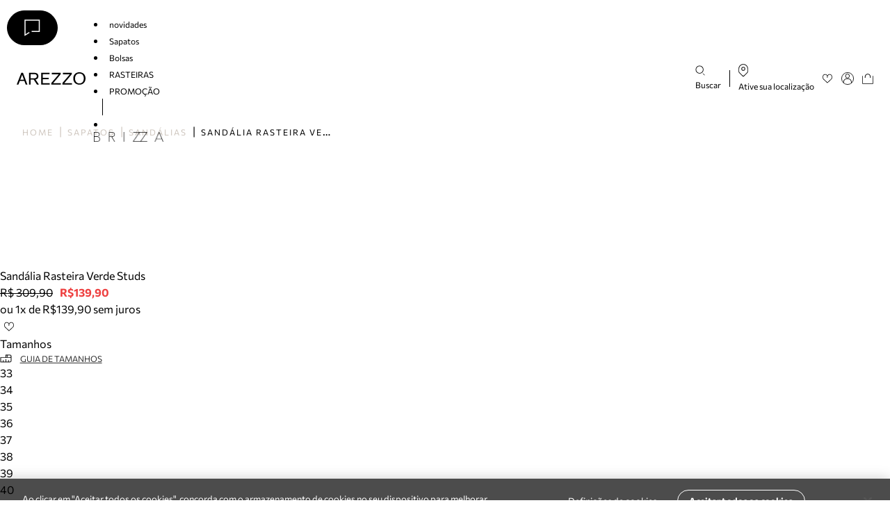

--- FILE ---
content_type: text/html; charset=utf-8
request_url: https://www.arezzo.com.br/sandalia-rasteira-verde-studs/p/1221200040004U
body_size: 31938
content:
<!DOCTYPE html><html lang="pt-br"><head><meta charSet="utf-8"/><meta name="viewport" content="width=device-width, initial-scale=1, maximum-scale=1.0"/><link rel="icon" type="image/x-icon" href="/images/arezzo/favicon.png?v=2"/><title>Sandália Rasteira Verde Studs | Arezzo</title><meta name="description" content="Compre Sandália Rasteira Verde Studs Aqui na Loja Oficial Arezzo | 10% OFF na Primeira Compra* | Parcele em até 6x* | Ganhe Cashback!"/><meta property="og:title" content="Sandália Rasteira Verde Studs"/><meta property="og:description" content="Compre Sandália Rasteira Verde Studs Aqui na Loja Oficial Arezzo | 10% OFF na Primeira Compra* | Parcele em até 6x* | Ganhe Cashback!"/><meta property="og:image" content="https://secure-static.arezzo.com.br/medias/sys_master/arezzo/arezzo/hf3/h6c/h00/h00/10686208049182/HEADLESS-1221200040004U-01-BASEIMAGE-Thumbnail-Headless.jpg?ims=x276"/><link rel="canonical" href="https://www.arezzo.com.br/sandalia-rasteira-verde-studs/p/1221200040004U"/><meta property="og:locale" content="pt_BR"/><meta property="og:site_name" content="Arezzo"/><meta property="og:type" content="website"/><link rel="preload" as="image" href="https://secure-static.arezzo.com.br/medias/sys_master/arezzo/arezzo/h4a/hd0/h00/h00/10686208180254/HEADLESS-1221200040004U-01-BASEIMAGE-Midres-Headless.jpg"/><meta name="next-head-count" content="13"/><meta charSet="utf8"/><link rel="dns-prefetch" href="//fonts.googleapis.com"/><link rel="preconnect" href="https://fonts.gstatic.com/" crossorigin="anonymous"/><link rel="dns-prefetch" href="//www.googletagmanager.com"/><link rel="dns-prefetch" href="//www.google-analytics.com"/><link rel="dns-prefetch" href="//ssl.google-analytics.com"/><link rel="dns-prefetch" href="//player.vimeo.com"/><link rel="dns-prefetch" href="//onesignal.com"/><link rel="preload" href="https://secure-static.arezzo.com.br/_next/static/css/37ec7c5fc5c8229e.css" as="style"/><link rel="stylesheet" href="https://secure-static.arezzo.com.br/_next/static/css/37ec7c5fc5c8229e.css" data-n-g=""/><link rel="preload" href="https://secure-static.arezzo.com.br/_next/static/css/b67469719a2712c1.css" as="style"/><link rel="stylesheet" href="https://secure-static.arezzo.com.br/_next/static/css/b67469719a2712c1.css" data-n-g=""/><link rel="preload" href="https://secure-static.arezzo.com.br/_next/static/css/7d0dcd501132b22d.css" as="style"/><link rel="stylesheet" href="https://secure-static.arezzo.com.br/_next/static/css/7d0dcd501132b22d.css" data-n-p=""/><link rel="preload" href="https://secure-static.arezzo.com.br/_next/static/css/754c22c86af4d2b1.css" as="style"/><link rel="stylesheet" href="https://secure-static.arezzo.com.br/_next/static/css/754c22c86af4d2b1.css" data-n-p=""/><noscript data-n-css=""></noscript><script defer="" nomodule="" src="https://secure-static.arezzo.com.br/_next/static/chunks/polyfills-c67a75d1b6f99dc8.js"></script><script defer="" src="https://secure-static.arezzo.com.br/_next/static/chunks/7766.52bdb3ece3f07d59.js"></script><script defer="" src="https://secure-static.arezzo.com.br/_next/static/chunks/986.1d230566835e6edd.js"></script><script defer="" src="https://secure-static.arezzo.com.br/_next/static/chunks/2733.cbb6d89c6ed621d4.js"></script><script defer="" src="https://secure-static.arezzo.com.br/_next/static/chunks/7977.7d142060d8cb730e.js"></script><script defer="" src="https://secure-static.arezzo.com.br/_next/static/chunks/723.7470f9176dc170b9.js"></script><script defer="" src="https://secure-static.arezzo.com.br/_next/static/chunks/7939.84fdfee819cf1b87.js"></script><script defer="" src="https://secure-static.arezzo.com.br/_next/static/chunks/6623.377c3ccbe1ec62ec.js"></script><script defer="" src="https://secure-static.arezzo.com.br/_next/static/chunks/5594.fc1cdfb4a78bc9af.js"></script><script defer="" src="https://secure-static.arezzo.com.br/_next/static/chunks/601.96d68f7041f94e46.js"></script><script defer="" src="https://secure-static.arezzo.com.br/_next/static/chunks/5915.dc7be9269cfe47e2.js"></script><script defer="" src="https://secure-static.arezzo.com.br/_next/static/chunks/6631.210e73a1636c0073.js"></script><script defer="" src="https://secure-static.arezzo.com.br/_next/static/chunks/8071.3ea312e99a66565a.js"></script><script defer="" src="https://secure-static.arezzo.com.br/_next/static/chunks/559.3b77554de4a570a1.js"></script><script defer="" src="https://secure-static.arezzo.com.br/_next/static/chunks/6597.8f47f38248dac9eb.js"></script><script defer="" src="https://secure-static.arezzo.com.br/_next/static/chunks/4148.845609c6a78ef351.js"></script><script defer="" src="https://secure-static.arezzo.com.br/_next/static/chunks/3337.2ce792b10d5f6a7f.js"></script><script defer="" src="https://secure-static.arezzo.com.br/_next/static/chunks/7175.f126d968fa9ce726.js"></script><script defer="" src="https://secure-static.arezzo.com.br/_next/static/chunks/2765.2588cf8c1c7338ae.js"></script><script defer="" src="https://secure-static.arezzo.com.br/_next/static/chunks/6683.788b3f32ed54240a.js"></script><script defer="" src="https://secure-static.arezzo.com.br/_next/static/chunks/2501.b021277f78301ca2.js"></script><script defer="" src="https://secure-static.arezzo.com.br/_next/static/chunks/999.0b1759da2b748122.js"></script><script defer="" src="https://secure-static.arezzo.com.br/_next/static/chunks/9710.7f8e8cb880ac428c.js"></script><script src="https://secure-static.arezzo.com.br/_next/static/chunks/webpack-560a7171c035ab52.js" defer=""></script><script src="https://secure-static.arezzo.com.br/_next/static/chunks/framework-eb3264a1f8679574.js" defer=""></script><script src="https://secure-static.arezzo.com.br/_next/static/chunks/next-7a49dafb21fbc46e.js" defer=""></script><script src="https://secure-static.arezzo.com.br/_next/static/chunks/main-297d97d01e1c00f7.js" defer=""></script><script src="https://secure-static.arezzo.com.br/_next/static/chunks/nodeModules-166a1d0780fe49f1.js" defer=""></script><script src="https://secure-static.arezzo.com.br/_next/static/chunks/componentsBrand-35f22dd1916b14eb.js" defer=""></script><script src="https://secure-static.arezzo.com.br/_next/static/chunks/pages/_app-060c6c2b449c0ec3.js" defer=""></script><script src="https://secure-static.arezzo.com.br/_next/static/chunks/layoutsBrand-41083a6ba2df9408.js" defer=""></script><script src="https://secure-static.arezzo.com.br/_next/static/chunks/7290-53c2b0020432521a.js" defer=""></script><script src="https://secure-static.arezzo.com.br/_next/static/chunks/8010-974de365b22ab763.js" defer=""></script><script src="https://secure-static.arezzo.com.br/_next/static/chunks/1059-54dd33772ea4590d.js" defer=""></script><script src="https://secure-static.arezzo.com.br/_next/static/chunks/2191-4eba274151f54e10.js" defer=""></script><script src="https://secure-static.arezzo.com.br/_next/static/chunks/335-9b15e5276fc899b9.js" defer=""></script><script src="https://secure-static.arezzo.com.br/_next/static/chunks/pages/%5Bn1%5D/p/%5Bsku%5D-85db0095c5601893.js" defer=""></script><script src="https://secure-static.arezzo.com.br/_next/static/K5Nvi-yOwE43yv_koFRoW/_buildManifest.js" defer=""></script><script src="https://secure-static.arezzo.com.br/_next/static/K5Nvi-yOwE43yv_koFRoW/_ssgManifest.js" defer=""></script><style data-styled="" data-styled-version="5.3.9">@font-face{font-family:Commissioner;src:url('https://secure-static.arezzo.com.br/_next/static/fonts/arezzo/Commissioner-Regular.woff') format('woff'), url('https://secure-static.arezzo.com.br/_next/static/fonts/arezzo/Commissioner-Regular.woff2') format('woff2');font-weight:normal;font-display:swap;}/*!sc*/
@font-face{font-family:Commissioner;src:url('https://secure-static.arezzo.com.br/_next/static/fonts/arezzo/Commissioner-Light.woff') format('woff'), url('https://secure-static.arezzo.com.br/_next/static/fonts/arezzo/Commissioner-Light.woff2') format('woff2');font-weight:300;font-display:swap;}/*!sc*/
@font-face{font-family:Commissioner;src:url('https://secure-static.arezzo.com.br/_next/static/fonts/arezzo/Commissioner-Bold.woff') format('woff'), url('https://secure-static.arezzo.com.br/_next/static/fonts/arezzo/Commissioner-Bold.woff2') format('woff2');font-weight:bold;font-display:swap;}/*!sc*/
@font-face{font-family:Commissioner;src:url('https://secure-static.arezzo.com.br/_next/static/fonts/arezzo/Commissioner-Medium.woff') format('woff'), url('https://secure-static.arezzo.com.br/_next/static/fonts/arezzo/Commissioner-Medium.woff2') format('woff2');font-weight:500;font-display:swap;}/*!sc*/
@font-face{font-family:Gloock;src:url('https://secure-static.arezzo.com.br/_next/static/fonts/arezzo/Gloock-Regular.woff') format('woff'), url('https://secure-static.arezzo.com.br/_next/static/fonts/arezzo/Gloock-Regular.woff2') format('woff2');font-weight:400;font-display:swap;}/*!sc*/
*{margin:0;padding:0;box-sizing:border-box;}/*!sc*/
body{font-family:Commissioner;}/*!sc*/
body,html,#__next{height:100%;-webkit-scroll-behavior:smooth;-moz-scroll-behavior:smooth;-ms-scroll-behavior:smooth;scroll-behavior:smooth;}/*!sc*/
button{cursor:pointer;}/*!sc*/
.grecaptcha-badge{visibility:hidden;}/*!sc*/
.visually-hidden{-webkit-clip:rect(0 0 0 0);clip:rect(0 0 0 0);-webkit-clip-path:inset(50%);clip-path:inset(50%);height:1px;overflow:hidden;position:absolute;white-space:nowrap;width:1px;}/*!sc*/
#web-messenger-container{right:85px;}/*!sc*/
.hide-oli oli-short{display:none !important;}/*!sc*/
.no-scrollbar::-webkit-scrollbar{display:none;}/*!sc*/
.no-scrollbar{-ms-overflow-style:none;-webkit-scrollbar-width:none;-moz-scrollbar-width:none;-ms-scrollbar-width:none;scrollbar-width:none;}/*!sc*/
.base-container{width:100%;max-width:var(--container-max-width);padding-left:var(--container-padding-x);padding-right:var(--container-padding-x);margin-left:var(--container-margin-x);margin-right:var(--container-margin-x);}/*!sc*/
data-styled.g1[id="sc-global-iWwzOx1"]{content:"sc-global-iWwzOx1,"}/*!sc*/
.dJbGXo{height:15px;display:-webkit-box;display:-webkit-flex;display:-ms-flexbox;display:flex;margin:initial;}/*!sc*/
.dJbGXo svg{width:auto;height:100%;}/*!sc*/
@media only screen and (max-width:1024px){.dJbGXo{height:15px;}}/*!sc*/
.jyUrxM{height:18px;display:-webkit-box;display:-webkit-flex;display:-ms-flexbox;display:flex;margin:initial;}/*!sc*/
.jyUrxM svg{width:auto;height:100%;}/*!sc*/
@media only screen and (max-width:1024px){.jyUrxM{height:18px;}}/*!sc*/
.dVAJfA{height:19px;display:-webkit-box;display:-webkit-flex;display:-ms-flexbox;display:flex;margin:initial;}/*!sc*/
.dVAJfA svg{width:auto;height:100%;}/*!sc*/
@media only screen and (max-width:1024px){.dVAJfA{height:15px;}}/*!sc*/
.emGczY{height:40px;display:-webkit-box;display:-webkit-flex;display:-ms-flexbox;display:flex;margin:initial;}/*!sc*/
.emGczY svg{width:auto;height:100%;}/*!sc*/
.emGczY svg path{fill:#525252;}/*!sc*/
@media only screen and (max-width:1024px){.emGczY{height:40px;}}/*!sc*/
.iKHUz{height:15px;display:-webkit-box;display:-webkit-flex;display:-ms-flexbox;display:flex;margin:initial;}/*!sc*/
.iKHUz svg{width:auto;height:100%;}/*!sc*/
.iKHUz svg path{fill:#000000;}/*!sc*/
@media only screen and (max-width:1024px){.iKHUz{height:15px;}}/*!sc*/
.gUBCgU{height:12px;display:-webkit-box;display:-webkit-flex;display:-ms-flexbox;display:flex;margin:initial;}/*!sc*/
.gUBCgU svg{width:auto;height:100%;}/*!sc*/
.gUBCgU svg path{fill:#525252;}/*!sc*/
@media only screen and (max-width:1024px){.gUBCgU{height:12px;}}/*!sc*/
.ezZYRg{height:12px;display:-webkit-box;display:-webkit-flex;display:-ms-flexbox;display:flex;margin:initial;}/*!sc*/
.ezZYRg svg{width:auto;height:100%;}/*!sc*/
@media only screen and (max-width:1024px){.ezZYRg{height:12px;}}/*!sc*/
.nKAQA{height:24px;display:-webkit-box;display:-webkit-flex;display:-ms-flexbox;display:flex;margin:initial;}/*!sc*/
.nKAQA svg{width:auto;height:100%;}/*!sc*/
@media only screen and (max-width:1024px){.nKAQA{height:24px;}}/*!sc*/
.keXlsP{height:26px;display:-webkit-box;display:-webkit-flex;display:-ms-flexbox;display:flex;margin:initial;}/*!sc*/
.keXlsP svg{width:auto;height:100%;}/*!sc*/
.keXlsP svg path{fill:#FFFFFF;}/*!sc*/
@media only screen and (max-width:1024px){.keXlsP{height:26px;}}/*!sc*/
.cqJaKs{height:30px;display:-webkit-box;display:-webkit-flex;display:-ms-flexbox;display:flex;margin:initial;}/*!sc*/
.cqJaKs svg{width:auto;height:100%;}/*!sc*/
@media only screen and (max-width:1024px){.cqJaKs{height:30px;}}/*!sc*/
.hJAeNT{height:40px;display:-webkit-box;display:-webkit-flex;display:-ms-flexbox;display:flex;margin:initial;}/*!sc*/
.hJAeNT svg{width:auto;height:100%;}/*!sc*/
@media only screen and (max-width:768px){.hJAeNT{height:32px;}}/*!sc*/
.ibEA-df{height:25px;display:-webkit-box;display:-webkit-flex;display:-ms-flexbox;display:flex;margin:initial;}/*!sc*/
.ibEA-df svg{width:auto;height:100%;}/*!sc*/
.ibEA-df svg path{fill:#FFFFFF;}/*!sc*/
@media only screen and (max-width:1024px){.ibEA-df{height:25px;}}/*!sc*/
.InbWM{height:11px;display:-webkit-box;display:-webkit-flex;display:-ms-flexbox;display:flex;margin:initial;}/*!sc*/
.InbWM svg{width:auto;height:100%;}/*!sc*/
.InbWM svg path{fill:currentColor;}/*!sc*/
@media only screen and (max-width:1024px){.InbWM{height:11px;}}/*!sc*/
data-styled.g2[id="sc-923ff17f-0"]{content:"dJbGXo,jyUrxM,dVAJfA,emGczY,iKHUz,gUBCgU,ezZYRg,nKAQA,keXlsP,cqJaKs,hJAeNT,ibEA-df,InbWM,"}/*!sc*/
@-webkit-keyframes showRight{0%{-webkit-transform:translateX(25px);-ms-transform:translateX(25px);transform:translateX(25px);}100%{-webkit-transform:translateX(0);-ms-transform:translateX(0);transform:translateX(0);}}/*!sc*/
@keyframes showRight{0%{-webkit-transform:translateX(25px);-ms-transform:translateX(25px);transform:translateX(25px);}100%{-webkit-transform:translateX(0);-ms-transform:translateX(0);transform:translateX(0);}}/*!sc*/
@-webkit-keyframes fadeInOverlay{0%{opacity:0;}100%{opacity:1;}}/*!sc*/
@keyframes fadeInOverlay{0%{opacity:0;}100%{opacity:1;}}/*!sc*/
.hLEbuj:nth-child(n){overflow:hidden;-webkit-animation:fadeInOverlay 0.3s forwards;animation:fadeInOverlay 0.3s forwards;}/*!sc*/
.hLEbuj:nth-child(n).modal-login .content-container{background-color:#FFFFFF;}/*!sc*/
.hLEbuj:nth-child(n) .content-container{overflow-y:auto;-webkit-animation:showRight 0.3s forwards;animation:showRight 0.3s forwards;width:calc(33% + 36.5px);min-width:446px;height:100%;padding:0;margin:0 0 0 auto;background-color:#F6F5F3;}/*!sc*/
.hLEbuj:nth-child(n) .content-container .close-button{top:38px;right:38px;width:auto;padding:5px;}/*!sc*/
@media (max-width:1024px){.hLEbuj:nth-child(n) .content-container{min-width:unset;max-width:unset;width:100%;}.hLEbuj:nth-child(n) .content-container .close-button{top:28px;}}/*!sc*/
data-styled.g9[id="sc-77c7e657-0"]{content:"hLEbuj,"}/*!sc*/
.dPAIMB{position:absolute;top:initial;right:initial;bottom:initial;left:initial;}/*!sc*/
.dPAIMB i{-webkit-animation:cilQsd 0.6s linear infinite;animation:cilQsd 0.6s linear infinite;}/*!sc*/
.gysmTp{position:absolute;top:50%;right:50%;bottom:initial;left:initial;}/*!sc*/
.gysmTp i{-webkit-animation:cilQsd 0.6s linear infinite;animation:cilQsd 0.6s linear infinite;}/*!sc*/
data-styled.g10[id="sc-f8578ec2-0"]{content:"dPAIMB,gysmTp,"}/*!sc*/
.kqgcvg{width:100%;position:relative;display:-webkit-inline-box;display:-webkit-inline-flex;display:-ms-inline-flexbox;display:inline-flex;-webkit-align-items:center;-webkit-box-align:center;-ms-flex-align:center;align-items:center;-webkit-box-pack:center;-webkit-justify-content:center;-ms-flex-pack:center;justify-content:center;font-family:inherit;font-size:13px;font-weight:400;text-transform:uppercase;line-height:1;min-height:48px;padding:12px 24px;text-align:center;-webkit-text-decoration:none;text-decoration:none;margin:15px 0;-webkit-letter-spacing:0.7px;-moz-letter-spacing:0.7px;-ms-letter-spacing:0.7px;letter-spacing:0.7px;width:undefined%;-webkit-transition:all 0.5s;transition:all 0.5s;}/*!sc*/
.kqgcvg[aria-disabled='true'],.kqgcvg:disabled{cursor:not-allowed;}/*!sc*/
.kqgcvg.primary{background:#000000;color:#FFFFFF;border:1px solid #000000;}/*!sc*/
.kqgcvg.primary path{fill:#FFFFFF;}/*!sc*/
.kqgcvg.primary:focus,.kqgcvg.primary:active{background:#000000;color:#FFFFFF;border:1px solid #000000;}/*!sc*/
.kqgcvg.primary:focus path,.kqgcvg.primary:active path{fill:#FFFFFF;}/*!sc*/
.kqgcvg.primary[aria-disabled='true'],.kqgcvg.primary:disabled{color:#FFFFFF;background:#8A8A8A;border-color:#8A8A8A;}/*!sc*/
.kqgcvg.primary[aria-disabled='true'] path,.kqgcvg.primary:disabled path{fill:#FFFFFF;}/*!sc*/
@media (hover:hover){.kqgcvg.primary:hover{background:#000000;color:#FFFFFF;border:1px solid #000000;}.kqgcvg.primary:hover path{fill:#FFFFFF;}}/*!sc*/
.kqgcvg.secondary{background:transparent;color:#000000;border:1px solid #000000;}/*!sc*/
.kqgcvg.secondary:focus,.kqgcvg.secondary:active{background:#000000;color:#FFFFFF;border:1px solid #000000;}/*!sc*/
.kqgcvg.secondary[aria-disabled='true'],.kqgcvg.secondary:disabled{color:#FFFFFF;background:#9B9B9B;border-color:#9B9B9B;}/*!sc*/
@media (hover:hover){.kqgcvg.secondary:hover{background:#000000;color:#FFFFFF;border:1px solid #000000;}}/*!sc*/
.kqgcvg.outlined{background:transparent;color:#000000;border:1px solid #000000;}/*!sc*/
.kqgcvg.outlined:focus,.kqgcvg.outlined:active{background:#000000;color:#FFFFFF;border:1px solid #000000;}/*!sc*/
.kqgcvg.outlined:focus path,.kqgcvg.outlined:active path{fill:#FFFFFF;}/*!sc*/
.kqgcvg.outlined[aria-disabled='true'],.kqgcvg.outlined:disabled{color:#FFFFFF;background:#9B9B9B;border-color:#9B9B9B;}/*!sc*/
.kqgcvg.outlined[aria-disabled='true'] path,.kqgcvg.outlined:disabled path{fill:#FFFFFF;}/*!sc*/
@media (hover:hover){.kqgcvg.outlined:hover{background:#000000;color:#FFFFFF;border:1px solid #000000;}.kqgcvg.outlined:hover path{fill:#FFFFFF;}}/*!sc*/
data-styled.g12[id="sc-2c155b6e-1"]{content:"kqgcvg,"}/*!sc*/
.eilBBT{border-radius:30px;font-size:12px;text-transform:initial;}/*!sc*/
data-styled.g13[id="sc-962dce8e-0"]{content:"eilBBT,"}/*!sc*/
.ghmbds{display:-webkit-box;display:-webkit-flex;display:-ms-flexbox;display:flex;-webkit-flex-direction:column;-ms-flex-direction:column;flex-direction:column;width:100%;-webkit-animation:skeleton-fading 1.5s infinite;animation:skeleton-fading 1.5s infinite;opacity:0.1;}/*!sc*/
@-webkit-keyframes skeleton-fading{0%{opacity:0.1;}50%{opacity:0.2;}100%{opacity:0.1;}}/*!sc*/
@keyframes skeleton-fading{0%{opacity:0.1;}50%{opacity:0.2;}100%{opacity:0.1;}}/*!sc*/
.ghmbds .skeleton-line{background-color:#8A8A8A;height:15px;margin:3px 0;}/*!sc*/
data-styled.g17[id="sc-b18a5198-0"]{content:"ghmbds,"}/*!sc*/
.cHlBqN{overflow-x:clip;position:relative;z-index:1;background:#FFFFFF;border:none;display:-webkit-box;display:-webkit-flex;display:-ms-flexbox;display:flex;-webkit-align-items:center;-webkit-box-align:center;-ms-flex-align:center;align-items:center;-webkit-box-pack:center;-webkit-justify-content:center;-ms-flex-pack:center;justify-content:center;padding:12px;width:26px;height:26px;}/*!sc*/
.cHlBqN.favorited svg path{fill:#000000;}/*!sc*/
.cHlBqN .loader__container{position:absolute;top:0;left:0;width:100%;height:100%;background:#FFFFFF;}/*!sc*/
.cHlBqN .loader__icon{-webkit-transform:translate(50%,-50%);-ms-transform:translate(50%,-50%);transform:translate(50%,-50%);}/*!sc*/
data-styled.g19[id="sc-7e220d64-0"]{content:"cHlBqN,"}/*!sc*/
.duevII{padding:0;-webkit-align-items:center;-webkit-box-align:center;-ms-flex-align:center;align-items:center;}/*!sc*/
.duevII.favorited svg path{fill-rule:inherit;}/*!sc*/
data-styled.g20[id="sc-f3b40e87-0"]{content:"duevII,"}/*!sc*/
.iCcUuI .size-guide__modal-button{font-family:inherit;background:none;border:none;-webkit-text-decoration:underline;text-decoration:underline;color:#333333;display:-webkit-box;display:-webkit-flex;display:-ms-flexbox;display:flex;-webkit-align-items:center;-webkit-box-align:center;-ms-flex-align:center;align-items:center;}/*!sc*/
.iCcUuI .size-guide__modal-button:hover{cursor:pointer;}/*!sc*/
.iCcUuI .size-guide__modal-button__label{font-size:12px;margin-left:12px;text-transform:uppercase;}/*!sc*/
data-styled.g22[id="sc-20106eac-0"]{content:"iCcUuI,"}/*!sc*/
.WhfyT{position:relative;height:-webkit-fit-content;height:-moz-fit-content;height:fit-content;}/*!sc*/
data-styled.g27[id="sc-e29a3297-0"]{content:"WhfyT,"}/*!sc*/
.hqJVBu{position:relative;}/*!sc*/
.hqJVBu .carousel__container{-webkit-transition:max-height 0.3s;transition:max-height 0.3s;}/*!sc*/
.hqJVBu .carousel__container[data-keen-slider-moves]{cursor:-webkit-grabbing;cursor:-moz-grabbing;cursor:grabbing;}/*!sc*/
.hqJVBu .carousel__slide{opacity:0;}/*!sc*/
.hqJVBu .carousel__arrow{border:none;width:42px;height:42px;border-radius:50%;position:absolute;top:50%;-webkit-transform:translateY(-50%);-ms-transform:translateY(-50%);transform:translateY(-50%);cursor:pointer;display:-webkit-box;display:-webkit-flex;display:-ms-flexbox;display:flex;-webkit-box-pack:center;-webkit-justify-content:center;-ms-flex-pack:center;justify-content:center;-webkit-align-items:center;-webkit-box-align:center;-ms-flex-align:center;align-items:center;}/*!sc*/
.hqJVBu .carousel__arrow--next{right:27px;}/*!sc*/
.hqJVBu .carousel__arrow--prev{left:27px;}/*!sc*/
.hqJVBu .carousel__arrow--disabled{opacity:0.3;cursor:not-allowed;}/*!sc*/
.hqJVBu .carousel__pagination{display:-webkit-box;display:-webkit-flex;display:-ms-flexbox;display:flex;padding:10px 0;-webkit-box-pack:center;-webkit-justify-content:center;-ms-flex-pack:center;justify-content:center;width:-webkit-fit-content;width:-moz-fit-content;width:fit-content;margin:auto;position:relative;padding-left:40px;padding-right:40px;}/*!sc*/
.hqJVBu .carousel__pagination__dot{border:none;width:10px;height:10px;background-color:#000000;opacity:0.3;border-radius:50%;margin:0 5px;padding:5px;cursor:pointer;}/*!sc*/
.hqJVBu .carousel__pagination__dot--active{opacity:1;}/*!sc*/
.hqJVBu .carousel__pagination .carousel__arrow{border:none;bottom:0;top:50%;background-color:transparent;}/*!sc*/
.hqJVBu .carousel__pagination .carousel__arrow--prev{left:0;}/*!sc*/
.hqJVBu .carousel__pagination .carousel__arrow--next{right:0;}/*!sc*/
data-styled.g28[id="sc-8a14c04-0"]{content:"hqJVBu,"}/*!sc*/
.bLKRIb{width:100%;border-bottom:solid 1px #212328;color:#212328;cursor:pointer;display:-webkit-box;display:-webkit-flex;display:-ms-flexbox;display:flex;-webkit-align-items:center;-webkit-box-align:center;-ms-flex-align:center;align-items:center;-webkit-box-pack:justify;-webkit-justify-content:space-between;-ms-flex-pack:justify;justify-content:space-between;font-size:13px;overflow-x:hidden;margin-top:15px;padding-bottom:5px;}/*!sc*/
data-styled.g37[id="sc-2a31a414-0"]{content:"bLKRIb,"}/*!sc*/
.fSlrLm{color:#212328;cursor:pointer;display:block;font-size:13px;text-align:left;text-transform:uppercase;}/*!sc*/
data-styled.g38[id="sc-2a31a414-1"]{content:"fSlrLm,"}/*!sc*/
.cZEmEm{margin-top:0;height:0;overflow:hidden;-webkit-transition:height 0.2s ease;transition:height 0.2s ease;}/*!sc*/
data-styled.g39[id="sc-2a31a414-2"]{content:"cZEmEm,"}/*!sc*/
.ePaRSy{color:currentColor;padding:0;border:none;padding:15px 0;margin:0;}/*!sc*/
.ePaRSy > span{color:currentColor;text-transform:none;font-size:12px;}/*!sc*/
.ePaRSy .zz-icon{-webkit-transition:-webkit-transform 0.3s;-webkit-transition:transform 0.3s;transition:transform 0.3s;}/*!sc*/
.ePaRSy.is-open > span{font-weight:bold;}/*!sc*/
.ePaRSy.is-open .zz-icon{-webkit-transform:rotateX(180deg);-ms-transform:rotateX(180deg);transform:rotateX(180deg);}/*!sc*/
data-styled.g41[id="sc-ce79ed1a-0"]{content:"ePaRSy,"}/*!sc*/
.kmQxQD .button-icon,.kmQxQD .container-icon{position:absolute;height:100%;padding:0 15px;right:0;background-color:transparent;border:none;-webkit-text-decoration:none;text-decoration:none;}/*!sc*/
.kmQxQD .button-icon{cursor:pointer;}/*!sc*/
.kmQxQD .error-message{margin-top:4px;color:#B2012D;}/*!sc*/
.kmQxQD .label{margin-bottom:5px;color:#000000;}/*!sc*/
.kmQxQD .label__required-mark{color:#B2012D;}/*!sc*/
.kmQxQD .content-wrapper{position:relative;}/*!sc*/
data-styled.g45[id="sc-9948c422-0"]{content:"kmQxQD,"}/*!sc*/
.ipuzTR{width:100%;font-family:inherit;-webkit-letter-spacing:inherit;-moz-letter-spacing:inherit;-ms-letter-spacing:inherit;letter-spacing:inherit;-webkit-transition:border-color 0.3s ease,color 0.3s ease;transition:border-color 0.3s ease,color 0.3s ease;outline:none;background-color:transparent;border:1px solid #000000;color:#000000;}/*!sc*/
.ipuzTR::-webkit-input-placeholder{overflow:hidden;text-overflow:ellipsis;white-space:nowrap;color:#8A8A8A;}/*!sc*/
.ipuzTR::-moz-placeholder{overflow:hidden;text-overflow:ellipsis;white-space:nowrap;color:#8A8A8A;}/*!sc*/
.ipuzTR:-ms-input-placeholder{overflow:hidden;text-overflow:ellipsis;white-space:nowrap;color:#8A8A8A;}/*!sc*/
.ipuzTR::placeholder{overflow:hidden;text-overflow:ellipsis;white-space:nowrap;color:#8A8A8A;}/*!sc*/
.ipuzTR:not(:placeholder-shown),.ipuzTR:focus,.ipuzTR:hover{background-color:transparent;border:1px solid #000000;color:#000000;}/*!sc*/
.ipuzTR:not(:placeholder-shown)::-webkit-input-placeholder,.ipuzTR:focus::-webkit-input-placeholder,.ipuzTR:hover::-webkit-input-placeholder{color:#000000;}/*!sc*/
.ipuzTR:not(:placeholder-shown)::-moz-placeholder,.ipuzTR:focus::-moz-placeholder,.ipuzTR:hover::-moz-placeholder{color:#000000;}/*!sc*/
.ipuzTR:not(:placeholder-shown):-ms-input-placeholder,.ipuzTR:focus:-ms-input-placeholder,.ipuzTR:hover:-ms-input-placeholder{color:#000000;}/*!sc*/
.ipuzTR:not(:placeholder-shown)::placeholder,.ipuzTR:focus::placeholder,.ipuzTR:hover::placeholder{color:#000000;}/*!sc*/
.ipuzTR[readonly],.ipuzTR:disabled{cursor:default;background-color:transparent;border:1px solid #8A8A8A;color:#8A8A8A;}/*!sc*/
.ipuzTR[readonly]::-webkit-input-placeholder,.ipuzTR:disabled::-webkit-input-placeholder{color:#8A8A8A;}/*!sc*/
.ipuzTR[readonly]::-moz-placeholder,.ipuzTR:disabled::-moz-placeholder{color:#8A8A8A;}/*!sc*/
.ipuzTR[readonly]:-ms-input-placeholder,.ipuzTR:disabled:-ms-input-placeholder{color:#8A8A8A;}/*!sc*/
.ipuzTR[readonly]::placeholder,.ipuzTR:disabled::placeholder{color:#8A8A8A;}/*!sc*/
.ipuzTR.inner-input--error{background-color:transparent;border:1px solid #B2012D;color:#B2012D;}/*!sc*/
.ipuzTR.inner-input--error::-webkit-input-placeholder{color:#B2012D;}/*!sc*/
.ipuzTR.inner-input--error::-moz-placeholder{color:#B2012D;}/*!sc*/
.ipuzTR.inner-input--error:-ms-input-placeholder{color:#B2012D;}/*!sc*/
.ipuzTR.inner-input--error::placeholder{color:#B2012D;}/*!sc*/
data-styled.g46[id="sc-9948c422-1"]{content:"ipuzTR,"}/*!sc*/
.leHpFY .inner-input{padding:15px;font-size:12px;border-radius:30px;}/*!sc*/
.leHpFY .inner-input:focus{color:#000000;}/*!sc*/
.leHpFY .inner-input::-webkit-input-placeholder{color:#8A8A8A;}/*!sc*/
.leHpFY .inner-input::-moz-placeholder{color:#8A8A8A;}/*!sc*/
.leHpFY .inner-input:-ms-input-placeholder{color:#8A8A8A;}/*!sc*/
.leHpFY .inner-input::placeholder{color:#8A8A8A;}/*!sc*/
.leHpFY .label{margin-bottom:10px;}/*!sc*/
@media only screen and (max-width:768px){.leHpFY .inner-input{padding:12px;}.leHpFY .label{margin-bottom:7px;}.leHpFY .error-message{margin-top:7px;}}/*!sc*/
data-styled.g47[id="sc-8170b06e-0"]{content:"leHpFY,"}/*!sc*/
@-webkit-keyframes showUp{0%{-webkit-transform:translateY(-15px);-ms-transform:translateY(-15px);transform:translateY(-15px);}100%{-webkit-transform:translateY(0);-ms-transform:translateY(0);transform:translateY(0);}}/*!sc*/
@keyframes showUp{0%{-webkit-transform:translateY(-15px);-ms-transform:translateY(-15px);transform:translateY(-15px);}100%{-webkit-transform:translateY(0);-ms-transform:translateY(0);transform:translateY(0);}}/*!sc*/
@-webkit-keyframes fadeIn{0%{opacity:0;}100%{opacity:1;}}/*!sc*/
@keyframes fadeIn{0%{opacity:0;}100%{opacity:1;}}/*!sc*/
.hCijzt:nth-child(n){-webkit-animation:fadeIn 0.3s;animation:fadeIn 0.3s;right:0;}/*!sc*/
.hCijzt:nth-child(n) .overlay{background:none;}/*!sc*/
.hCijzt:nth-child(n) .content-container{-webkit-animation:showUp 0.3s forwards;animation:showUp 0.3s forwards;width:calc(33% + 36.5px);min-width:446px;padding:50px 32px 40px;margin:95px 0 0 auto;background-color:#F6F5F3;}/*!sc*/
.hCijzt:nth-child(n) .content-container .close-button{top:55px;right:25px;width:auto;padding:5px;}/*!sc*/
@media (max-width:1024px){.hCijzt:nth-child(n){top:0px;}.hCijzt:nth-child(n) .overlay{background-color:#00000080;}.hCijzt:nth-child(n) .content-container{min-width:unset;max-width:unset;width:100%;margin:0 0 0 auto;}.hCijzt:nth-child(n) .content-container .close-button{top:18px;}}/*!sc*/
data-styled.g48[id="sc-27d2119-0"]{content:"hCijzt,"}/*!sc*/
.caClsA:nth-child(n) .call-center-accordion{top:39px;}/*!sc*/
@media only screen and (max-width:768px){.caClsA:nth-child(n) .call-center-accordion{top:60px;}}/*!sc*/
.caClsA:nth-child(n) .call-center-accordion__title{text-transform:uppercase;font-size:24px;-webkit-letter-spacing:5px;-moz-letter-spacing:5px;-ms-letter-spacing:5px;letter-spacing:5px;font-weight:300;}/*!sc*/
@media only screen and (max-width:768px){.caClsA:nth-child(n) .call-center-accordion__title{font-size:20px;}}/*!sc*/
.caClsA:nth-child(n) .register__submit-register-button{margin-top:23px;height:48px;font-size:12px;}/*!sc*/
@media only screen and (max-width:768px){.caClsA:nth-child(n) .register__submit-register-button{height:40px;}}/*!sc*/
.caClsA:nth-child(n) .call-center-form__select{margin-right:6px;}/*!sc*/
.caClsA:nth-child(n) .login__submit-search-button,.caClsA:nth-child(n) .search-result__user-login-button{height:48px;font-size:12px;}/*!sc*/
@media only screen and (max-width:768px){.caClsA:nth-child(n) .login__submit-search-button,.caClsA:nth-child(n) .search-result__user-login-button{height:40px;}}/*!sc*/
@media only screen and (max-width:768px){.caClsA:nth-child(n) .register__submit-register-button{margin-top:0;}}/*!sc*/
data-styled.g60[id="sc-489c6fa6-0"]{content:"caClsA,"}/*!sc*/
.iwwMEU{position:absolute;z-index:1;}/*!sc*/
.iwwMEU .dropdown__header{border:1px solid #F0EEEC;background-color:#FFFFFF;width:100%;border-radius:24px;padding:16px;position:absolute;top:-25px;z-index:2;-webkit-transform:translateY(-15px);-ms-transform:translateY(-15px);transform:translateY(-15px);}/*!sc*/
.iwwMEU .dropdown__header.did-transition{-webkit-transition-delay:0.2s;transition-delay:0.2s;}/*!sc*/
.iwwMEU .dropdown__content{background-color:#FFFFFF;box-shadow:0px 4px 12px #00000033;padding:40px 24px 16px;border-radius:0 0 8px 8px;-webkit-transition-delay:0.2s;transition-delay:0.2s;-webkit-transform:translateY(-25px);-ms-transform:translateY(-25px);transform:translateY(-25px);}/*!sc*/
.iwwMEU .dropdown__content.did-transition{-webkit-transition-delay:0s;transition-delay:0s;}/*!sc*/
.iwwMEU .dropdown__header,.iwwMEU .dropdown__content{opacity:0;-webkit-transition-property:opacity,-webkit-transform,visibility;-webkit-transition-property:opacity,transform,visibility;transition-property:opacity,transform,visibility;-webkit-transition-duration:0.3s;transition-duration:0.3s;-webkit-transition-timing-function:ease-out;transition-timing-function:ease-out;}/*!sc*/
.iwwMEU.is-active .dropdown__header{-webkit-transform:translateX(0);-ms-transform:translateX(0);transform:translateX(0);}/*!sc*/
.iwwMEU.is-active .dropdown__header,.iwwMEU.is-active .dropdown__content{opacity:1;-webkit-transform:translateY(0);-ms-transform:translateY(0);transform:translateY(0);}/*!sc*/
data-styled.g65[id="sc-3e891653-0"]{content:"iwwMEU,"}/*!sc*/
.eiMDoc.fixed-at-the-top{position:fixed;width:100%;top:0;z-index:100;}/*!sc*/
.eiMDoc.fixed-at-the-top .status-message{-webkit-animation:show 300ms ease-in-out;animation:show 300ms ease-in-out;-webkit-transform:translateY(0);-ms-transform:translateY(0);transform:translateY(0);}/*!sc*/
.eiMDoc.fixed-at-the-top > div{padding:15px 20px 5px;}/*!sc*/
@-webkit-keyframes show{0%{opacity:0.3;-webkit-transform:translateY(-100%);-ms-transform:translateY(-100%);transform:translateY(-100%);}100%{-webkit-transform:translateY(0);-ms-transform:translateY(0);transform:translateY(0);opacity:1;}}/*!sc*/
@keyframes show{0%{opacity:0.3;-webkit-transform:translateY(-100%);-ms-transform:translateY(-100%);transform:translateY(-100%);}100%{-webkit-transform:translateY(0);-ms-transform:translateY(0);transform:translateY(0);opacity:1;}}/*!sc*/
data-styled.g66[id="sc-8762c66e-0"]{content:"eiMDoc,"}/*!sc*/
.murvP{-webkit-scroll-margin-top:90px;-moz-scroll-margin-top:90px;-ms-scroll-margin-top:90px;scroll-margin-top:90px;margin-top:90px;}/*!sc*/
.murvP:empty,.murvP.simple{margin-top:0;}/*!sc*/
@media (max-width:1024px){.murvP{margin-top:0;}}/*!sc*/
data-styled.g67[id="sc-d029351e-0"]{content:"murvP,"}/*!sc*/
.lbDYjT{z-index:4;margin-bottom:-96px;position:-webkit-sticky;position:sticky;top:-1px;padding:0 12px;width:100%;height:96px;-webkit-transition:all 0.4s;transition:all 0.4s;display:-webkit-box;display:-webkit-flex;display:-ms-flexbox;display:flex;-webkit-align-items:center;-webkit-box-align:center;-ms-flex-align:center;align-items:center;background-color:transparent;}/*!sc*/
.lbDYjT.hidden{top:-96px;}/*!sc*/
.lbDYjT .header-icon{color:#FFFFFF;}/*!sc*/
.lbDYjT .search-container{display:-webkit-box;display:-webkit-flex;display:-ms-flexbox;display:flex;-webkit-box-pack:justify;-webkit-justify-content:space-between;-ms-flex-pack:justify;justify-content:space-between;-webkit-align-items:center;-webkit-box-align:center;-ms-flex-align:center;align-items:center;position:relative;-webkit-flex:1;-ms-flex:1;flex:1;height:100%;}/*!sc*/
@media (min-width:768px){.lbDYjT h1,.lbDYjT span:not(.price--highlight),.lbDYjT .header-icon,.lbDYjT a{font-size:12px;color:#FFFFFF;}}/*!sc*/
.lbDYjT .favorite{padding:0 12px;cursor:pointer;}/*!sc*/
.lbDYjT .divider{height:24px;width:1px;margin:0 12px;background-color:#FFFFFF;}/*!sc*/
@media only screen and (max-width:1200px){.lbDYjT .divider{margin:0 6px;}}/*!sc*/
.lbDYjT .logo,.lbDYjT .menu{padding:0 12px;}/*!sc*/
.lbDYjT .logo-image{-webkit-filter:none;filter:none;}/*!sc*/
.lbDYjT.simple{-webkit-box-pack:center;-webkit-justify-content:center;-ms-flex-pack:center;justify-content:center;margin-bottom:0;}/*!sc*/
@media (max-width:1024px){.lbDYjT{height:64px;margin-bottom:-64px;}.lbDYjT .logo{-webkit-flex:1;-ms-flex:1;flex:1;display:-webkit-box;display:-webkit-flex;display:-ms-flexbox;display:flex;-webkit-box-pack:center;-webkit-justify-content:center;-ms-flex-pack:center;justify-content:center;}}/*!sc*/
.lbDYjT:hover,.lbDYjT.is-search-open{background-color:#FFFFFF;}/*!sc*/
.lbDYjT:hover .divider,.lbDYjT.is-search-open .divider{background-color:#000000;}/*!sc*/
.lbDYjT:hover .logo-image,.lbDYjT.is-search-open .logo-image{-webkit-filter:invert(100%);filter:invert(100%);}/*!sc*/
.lbDYjT:hover .header-icon,.lbDYjT.is-search-open .header-icon,.lbDYjT:hover h1,.lbDYjT.is-search-open h1,.lbDYjT:hover span:not(.price--highlight),.lbDYjT.is-search-open span:not(.price--highlight),.lbDYjT:hover a,.lbDYjT.is-search-open a{color:#000000;}/*!sc*/
data-styled.g68[id="sc-d029351e-1"]{content:"lbDYjT,"}/*!sc*/
@media only screen and (max-width:768px){.criGvC{padding:0 1.25rem;}}/*!sc*/
.criGvC .breadcrumb-list{text-align:left;width:100%;padding:20px 40px;display:-webkit-box;display:-webkit-flex;display:-ms-flexbox;display:flex;-webkit-align-items:center;-webkit-box-align:center;-ms-flex-align:center;align-items:center;}/*!sc*/
.criGvC .breadcrumb-list__item{list-style:none;-webkit-align-items:center;-webkit-box-align:center;-ms-flex-align:center;align-items:center;padding-right:5px;display:-webkit-box;display:-webkit-flex;display:-ms-flexbox;display:flex;-webkit-align-items:center;-webkit-box-align:center;-ms-flex-align:center;align-items:center;}/*!sc*/
.criGvC .breadcrumb-list__item::after{margin-left:5px;content:'/';font:inherit;}/*!sc*/
.criGvC .breadcrumb-list__item:last-of-type::after{display:none;}/*!sc*/
.criGvC .breadcrumb-list__item:last-of-type .zz-icon{display:none;}/*!sc*/
.criGvC .breadcrumb-list__item a{font-size:12px;color:#333333;-webkit-letter-spacing:2px;-moz-letter-spacing:2px;-ms-letter-spacing:2px;letter-spacing:2px;-webkit-text-decoration:none;text-decoration:none;}/*!sc*/
data-styled.g71[id="sc-12a378a7-0"]{content:"criGvC,"}/*!sc*/
.dnmtcq .breadcrumb-list{width:100%;padding:16px 0;}/*!sc*/
.dnmtcq .breadcrumb-list__item{padding-right:8px;}/*!sc*/
.dnmtcq .breadcrumb-list__item a{text-transform:uppercase;font-weight:400;}/*!sc*/
.dnmtcq .breadcrumb-list__item::after{content:'|';margin-left:8px;}/*!sc*/
.dnmtcq .breadcrumb-list__item a,.dnmtcq .breadcrumb-list__item::after{color:#CEC6BE;}/*!sc*/
.dnmtcq .breadcrumb-list__item:nth-last-child(2)::after{color:#000000;}/*!sc*/
.dnmtcq .breadcrumb-list__item:last-of-type a,.dnmtcq .breadcrumb-list__item:last-of-type::after{color:#000000;}/*!sc*/
.dnmtcq.breadcrumb__product-page{padding:0 32px;}/*!sc*/
.dnmtcq.breadcrumb__product-page .breadcrumb-list{max-width:460px;white-space:nowrap;text-overflow:ellipsis;}/*!sc*/
.dnmtcq.breadcrumb__product-page .breadcrumb-list__item{display:block;}/*!sc*/
.dnmtcq.breadcrumb__product-page .breadcrumb-list__item:last-of-type{display:block;overflow:hidden;-webkit-box-flex:1;-webkit-flex-grow:1;-ms-flex-positive:1;flex-grow:1;text-overflow:ellipsis;}/*!sc*/
@media (max-width:768px){.dnmtcq{padding:0;}.dnmtcq .breadcrumb-list{padding:16px 0;}.dnmtcq .breadcrumb-list__item a{font-size:12px;-webkit-letter-spacing:0px;-moz-letter-spacing:0px;-ms-letter-spacing:0px;letter-spacing:0px;}.dnmtcq.breadcrumb__product-page{padding:0 25px;}}/*!sc*/
data-styled.g72[id="sc-f0e4046b-0"]{content:"dnmtcq,"}/*!sc*/
.bDLwIM{background:none;border:none;cursor:pointer;}/*!sc*/
data-styled.g76[id="sc-c44467b2-0"]{content:"bDLwIM,"}/*!sc*/
@-webkit-keyframes cilQsd{0%{-webkit-transform:rotate(0deg);-ms-transform:rotate(0deg);transform:rotate(0deg);}100%{-webkit-transform:rotate(360deg);-ms-transform:rotate(360deg);transform:rotate(360deg);}}/*!sc*/
@keyframes cilQsd{0%{-webkit-transform:rotate(0deg);-ms-transform:rotate(0deg);transform:rotate(0deg);}100%{-webkit-transform:rotate(360deg);-ms-transform:rotate(360deg);transform:rotate(360deg);}}/*!sc*/
data-styled.g365[id="sc-keyframes-cilQsd"]{content:"cilQsd,"}/*!sc*/
</style></head><body id="__app" data-theme="arezzo"><noscript><iframe src="https://www.googletagmanager.com/ns.html?id=GTM-N3BZX6B" height="0" width="0" style="display:none;visibility:hidden"></iframe></noscript><div id="__next"><div><div><script type="application/ld+json">{"@context":"https://schema.org","@type":"BreadcrumbList","itemListElement":[{"@type":"ListItem","position":1,"name":"Home","item":"https://www.arezzo.com.br/"},{"@type":"ListItem","position":2,"name":"Sapatos","item":"https://www.arezzo.com.br/c/sapatos"},{"@type":"ListItem","position":3,"name":"Sandálias","item":"https://www.arezzo.com.br/c/sapatos/sandalias"},{"@type":"ListItem","position":4,"name":"Sandália Rasteira Verde Studs","item":"https://www.arezzo.com.br/sandalia-rasteira-verde-studs/p/1221200040004U"}]}</script><script id="schema-tags" type="application/ld+json">{"@context":"https://schema.org/","@type":"Product","description":"Sandália rasteira verde. Possui tiras sobre o peito do pé com tachas douradas. Bico quadrado e logotipo da Arezzo na palmilha.","name":"Sandália Rasteira Verde Studs","url":"https://www.arezzo.com.br/sandalia-rasteira-verde-studs/p/1221200040004U","image":"https://secure-static.arezzo.com.br/medias/sys_master/arezzo/arezzo/hf3/h6c/h00/h00/10686208049182/HEADLESS-1221200040004U-01-BASEIMAGE-Thumbnail-Headless.jpg","itemCondition":"https://schema.org/NewCondition","sku":"1221200040004U","color":"Verde","offers":[{"@type":"Offer","availability":"http://schema.org/OutOfStock","sku":"1221200040004U-33","price":"139.89999999999998","priceValidUntil":"23/01/2026","priceCurrency":"BRL"},{"@type":"Offer","availability":"http://schema.org/OutOfStock","sku":"1221200040004U-34","price":"139.89999999999998","priceValidUntil":"23/01/2026","priceCurrency":"BRL"},{"@type":"Offer","availability":"http://schema.org/OutOfStock","sku":"1221200040004U-35","price":"139.89999999999998","priceValidUntil":"23/01/2026","priceCurrency":"BRL"},{"@type":"Offer","availability":"http://schema.org/OutOfStock","sku":"1221200040004U-36","price":"139.89999999999998","priceValidUntil":"23/01/2026","priceCurrency":"BRL"},{"@type":"Offer","availability":"http://schema.org/OutOfStock","sku":"1221200040004U-37","price":"139.89999999999998","priceValidUntil":"23/01/2026","priceCurrency":"BRL"},{"@type":"Offer","availability":"http://schema.org/OutOfStock","sku":"1221200040004U-38","price":"139.89999999999998","priceValidUntil":"23/01/2026","priceCurrency":"BRL"},{"@type":"Offer","availability":"http://schema.org/OutOfStock","sku":"1221200040004U-39","price":"139.89999999999998","priceValidUntil":"23/01/2026","priceCurrency":"BRL"},{"@type":"Offer","availability":"http://schema.org/OutOfStock","sku":"1221200040004U-40","price":"139.89999999999998","priceValidUntil":"23/01/2026","priceCurrency":"BRL"}]}</script><header class="sc-d029351e-1 lbDYjT [&amp;_.header-icon]:tw-text-black"><nav class="tw-flex tw-h-full tw-items-center lg:tw-flex-1 lg:tw-pr-4 xl:tw-px-9 [&amp;_.logo-image]:tw-w-[88px]"><div><button class="header-icon tw-border-none tw-bg-transparent tw-pl-3 tw-pr-6
          tw-pt-1.5 ta-btn-menu" aria-label="Abrir menu de navegação"><i name="hamburger" class="sc-923ff17f-0 dJbGXo zz-icon" size="15"><svg width="48" height="46" viewBox="0 0 48 46" fill="none" xmlns="http://www.w3.org/2000/svg"><path d="M0 3.5h42v-3H0v3ZM42 24.5H0v-3h42v3ZM48 45.5H0v-3h48v3Z" fill="currentColor"></path></svg></i></button></div></nav><div><label for="search-input" class="tw-flex tw-cursor-pointer tw-items-center tw-border-none tw-bg-transparent tw-py-1 tw-uppercase" data-testid="ta-btn-search" aria-label="Abrir busca"><i name="search" class="sc-923ff17f-0 dJbGXo header-icon zz-icon" size="15"><svg width="16" height="17" viewBox="0 0 16 17" fill="none" xmlns="http://www.w3.org/2000/svg"><path d="m15.49 16.26-3-3" stroke="currentColor" fill="currentColor"></path><path d="M1.5 7A5.5 5.5 0 0 1 7 1.5v-1A6.5 6.5 0 0 0 .5 7h1Zm12 0A6.5 6.5 0 0 0 7 .5v1A5.5 5.5 0 0 1 12.5 7h1ZM.5 7A6.5 6.5 0 0 0 7 13.5v-1A5.5 5.5 0 0 1 1.5 7h-1Zm12 0A5.5 5.5 0 0 1 7 12.5v1A6.5 6.5 0 0 0 13.5 7h-1Z" fill="currentColor"></path></svg></i></label><div class="sc-3e891653-0 iwwMEU tw-w-full tw-h-screen tw-left-0 tw-fixed lg:tw-absolute tw-top-0 lg:tw-top-12 style_searchOverlay__lE_TV  tw-pointer-events-none"><div class="dropdown__header tw-border-0 max-lg:tw-relative max-lg:tw-top-0 max-lg:tw-rounded-none max-lg:tw-px-5 max-lg:tw-pb-9 max-lg:tw-mb-0 lg:tw-p-0 tw-h-40 lg:tw-h-12"><div class="search__header__container"><div class="tw-mb-7 tw-flex tw-w-full tw-items-center tw-justify-between"><div class="tw-flex-1"></div><i name="logo" class="sc-923ff17f-0 dJbGXo tw-flex tw-flex-1 tw-justify-center zz-icon" size="15"><svg width="104" height="20" viewBox="0 0 104 20" fill="none" xmlns="http://www.w3.org/2000/svg"><path fill-rule="evenodd" clip-rule="evenodd" d="M85.5 9.397c0-6.633 4.711-9.392 9.264-9.392V0C99.914 0 104 3.396 104 9.22c0 5.367-3.227 9.569-9.315 9.569-5.59 0-9.184-3.823-9.184-9.392Zm2.656.026c0 3.747 1.892 7.493 6.634 7.493h.005c4.942 0 6.581-4 6.555-7.67-.029-4.33-2.348-7.315-6.586-7.315-4.632 0-6.608 3.467-6.608 7.492ZM0 18.683 6.992.83h2.547l6.69 17.88h-2.577l-2.005-5.47H4.65l-2.058 5.47H0v-.027ZM8.238 3.791 5.43 11.233h5.49L8.238 3.791Z" fill="currentColor"></path><path d="M48.329 10.548h-8.952v6.078h10.617v2.076h-12.98V.83H49.68v2.1H39.377v5.519h8.952v2.1ZM66.383 3.056V.83H53.166v2.202h10.432L52.257 16.373v2.329H66.64v-2.155H55.09L66.383 3.056ZM83.185.83v2.226l-11.288 13.49h11.55v2.156H69.058v-2.329l11.344-13.34H69.971V.83h13.214Z" fill="currentColor"></path><path fill-rule="evenodd" clip-rule="evenodd" d="M32.799 6.046c0-1.65-.572-3.14-1.926-4.128C29.467.884 27.99.864 25.527.832L25.383.83h-6.815v17.88h2.394v-7.603h4.742l4.985 7.603h2.913l-5.15-7.753.008-.002c.898-.155 4.339-.749 4.339-4.909Zm-6.981 3.085h-4.856V2.808h4.862c1.353 0 2.51-.001 3.445.762 1.038.832 1.09 2.047 1.09 2.505 0 1.29-.598 2.479-2.289 2.898a9.337 9.337 0 0 1-2.234.176l-.018-.018Z" fill="currentColor"></path></svg></i><div class="tw-flex tw-flex-1 tw-justify-end"><button class="tw-cursor-pointer tw-items-center tw-border-none tw-bg-transparent tw-px-1 tw-py-0.5 tw-uppercase lg:tw-px-6 lg:tw-py-4" data-testid="ta-search-header-close-search" aria-label="Fechar busca"><i name="close" class="sc-923ff17f-0 jyUrxM zz-icon" size="18"><svg width="64" height="58" viewBox="0 0 64 58" fill="none" xmlns="http://www.w3.org/2000/svg"><path d="m.973 3.093 28.784 27.032L1.021 54.863l1.958 2.273L32 32.153l29.021 24.983 1.958-2.273-28.736-24.738L63.027 3.093 60.973.906 32 28.116 3.027.906.973 3.093Z" fill="currentColor"></path></svg></i></button></div></div><div class="tw-flex tw-rounded-3xl tw-border tw-border-soft-peach"><form class="tw-flex tw-w-full style_searchForm__mXtFO"><label for="search-input" class="visually-hidden">Buscar produtos</label><div class="sc-9948c422-0 kmQxQD sc-8170b06e-0 leHpFY tw-w-full"><div class="content-wrapper"><input class="sc-9948c422-1 ipuzTR inner-input" placeholder="O que você procura hoje?" id="search-input" data-testid="ta-input-search" mask="" value=""/></div></div><div class="tw-flex"><button class="tw-flex tw-items-center tw-border-none tw-bg-transparent
              tw-px-6 tw-py-4 lg:tw-px-4 lg:tw-py-6
              tw-opacity-50" type="submit" data-testid="ta-search-header-submit-search" aria-label="Buscar"><i name="search" class="sc-923ff17f-0 jyUrxM zz-icon" size="18"><svg width="16" height="17" viewBox="0 0 16 17" fill="none" xmlns="http://www.w3.org/2000/svg"><path d="m15.49 16.26-3-3" stroke="currentColor" fill="currentColor"></path><path d="M1.5 7A5.5 5.5 0 0 1 7 1.5v-1A6.5 6.5 0 0 0 .5 7h1Zm12 0A6.5 6.5 0 0 0 7 .5v1A5.5 5.5 0 0 1 12.5 7h1ZM.5 7A6.5 6.5 0 0 0 7 13.5v-1A5.5 5.5 0 0 1 1.5 7h-1Zm12 0A5.5 5.5 0 0 1 7 12.5v1A6.5 6.5 0 0 0 13.5 7h-1Z" fill="currentColor"></path></svg></i></button></div></form></div></div></div><div class="dropdown__content tw-flex tw-flex-col tw-px-5 tw-pb-4 max-lg:tw-rounded-none max-lg:tw-pt-0 max-lg:tw-shadow-none lg:tw-pt-12"><div class="tw-flex tw-flex-col lg:tw-flex-1 lg:tw-flex-row lg:tw-justify-between lg:tw-gap-4"><div class="tw-flex tw-flex-col tw-justify-between"></div><div class="max-lg:tw-h-96 lg:tw-h-auto lg:tw-flex-1"></div></div><div class="tw-mt-4 tw-flex tw-flex-col tw-gap-4 lg:tw-max-w-52"><a href="https://atendimento.arezzo.com.br/hc/pt-br"><div class="tw-flex tw-h-20 tw-justify-between tw-gap-2 tw-bg-pampas-light tw-p-4 tw-text-xs"><div><h3 class="tw-mb-1 tw-uppercase">Precisa de ajuda?</h3><span>Tire dúvidas sobre pedidos, trocas e mais.</span></div><i name="chatHelper" class="sc-923ff17f-0 jyUrxM zz-icon" size="18"><svg width="20" height="16" viewBox="0 0 20 16" fill="none" xmlns="http://www.w3.org/2000/svg"><rect x="1.471" y="0.5" width="18.029" height="8.515" rx="4.257" stroke="currentColor"></rect><path d="M8.184 11.148H5.039v3.537l3.145-3.537Z" stroke="currentColor"></path></svg></i></div></a><a class="lg:tw-hidden" href="/my-account/orders"><div class="tw-mb-10 tw-flex tw-h-20 tw-justify-between tw-gap-2 tw-bg-pampas-light tw-p-4 tw-text-xs"><div><h3 class="tw-mb-1 tw-uppercase">Meus pedidos</h3><span>Acompanhe seus pedidos e solicite devoluções.</span></div><i name="box" class="sc-923ff17f-0 jyUrxM zz-icon" size="18"><svg width="16" height="16" viewBox="0 0 16 16" fill="none" xmlns="http://www.w3.org/2000/svg"><path d="m14.874 4.013-.004-.008-.002-.004a.977.977 0 0 0-.358-.364L8.471.127a.942.942 0 0 0-.942 0L1.49 3.637a.973.973 0 0 0-.34.332l-.02.034-.002.005-.003.007A1.017 1.017 0 0 0 1 4.502v6.995c0 .177.046.35.132.502.086.151.21.277.358.363l6.039 3.51a.92.92 0 0 0 .415.123.252.252 0 0 0 .053.005H8c.02 0 .04-.002.059-.005a.935.935 0 0 0 .411-.123l6.039-3.51a.977.977 0 0 0 .358-.364 1.02 1.02 0 0 0 .132-.501V4.502c0-.172-.044-.34-.126-.49ZM7.932.869a.134.134 0 0 1 .136 0l5.684 3.304-2.38 1.396-5.82-3.316L7.932.869Zm.131 6.643L2.255 4.169l2.453-1.427 5.825 3.32-2.47 1.45Zm-6.17 4.109a.14.14 0 0 1-.05-.052.15.15 0 0 1-.02-.071V4.894L7.65 8.249l-.057 6.685-5.7-3.313Zm12.213 0-5.688 3.306.057-6.678 2.478-1.455v2.944a.43.43 0 0 0 .12.3c.078.08.183.126.292.126a.406.406 0 0 0 .291-.126.422.422 0 0 0 .12-.3V6.31l2.4-1.409v6.597c0 .025-.006.05-.019.072a.136.136 0 0 1-.05.051Z" fill="currentColor"></path></svg></i></div></a></div></div></div></div><a data-testid="ta-logotipo" aria-label="Início" class="logo" href="/"><i name="logo" class="sc-923ff17f-0 dVAJfA header-icon zz-icon" size="19"><svg width="104" height="20" viewBox="0 0 104 20" fill="none" xmlns="http://www.w3.org/2000/svg"><path fill-rule="evenodd" clip-rule="evenodd" d="M85.5 9.397c0-6.633 4.711-9.392 9.264-9.392V0C99.914 0 104 3.396 104 9.22c0 5.367-3.227 9.569-9.315 9.569-5.59 0-9.184-3.823-9.184-9.392Zm2.656.026c0 3.747 1.892 7.493 6.634 7.493h.005c4.942 0 6.581-4 6.555-7.67-.029-4.33-2.348-7.315-6.586-7.315-4.632 0-6.608 3.467-6.608 7.492ZM0 18.683 6.992.83h2.547l6.69 17.88h-2.577l-2.005-5.47H4.65l-2.058 5.47H0v-.027ZM8.238 3.791 5.43 11.233h5.49L8.238 3.791Z" fill="currentColor"></path><path d="M48.329 10.548h-8.952v6.078h10.617v2.076h-12.98V.83H49.68v2.1H39.377v5.519h8.952v2.1ZM66.383 3.056V.83H53.166v2.202h10.432L52.257 16.373v2.329H66.64v-2.155H55.09L66.383 3.056ZM83.185.83v2.226l-11.288 13.49h11.55v2.156H69.058v-2.329l11.344-13.34H69.971V.83h13.214Z" fill="currentColor"></path><path fill-rule="evenodd" clip-rule="evenodd" d="M32.799 6.046c0-1.65-.572-3.14-1.926-4.128C29.467.884 27.99.864 25.527.832L25.383.83h-6.815v17.88h2.394v-7.603h4.742l4.985 7.603h2.913l-5.15-7.753.008-.002c.898-.155 4.339-.749 4.339-4.909Zm-6.981 3.085h-4.856V2.808h4.862c1.353 0 2.51-.001 3.445.762 1.038.832 1.09 2.047 1.09 2.505 0 1.29-.598 2.479-2.289 2.898a9.337 9.337 0 0 1-2.234.176l-.018-.018Z" fill="currentColor"></path></svg></i><span class="visually-hidden">Arezzo</span></a><div class="favorite"><a class="nav-menu__actions__favorite__link undefined" data-testid="ta-header-menu-favorite" href="/login?redirectPath=/my-account/wish-list"><i name="heartLight" class="sc-923ff17f-0 dJbGXo header-icon zz-icon" size="15"><svg width="52" height="52" viewBox="0 0 56 52" fill="none" xmlns="http://www.w3.org/2000/svg"><path fill-rule="evenodd" clip-rule="evenodd" d="M26 7.81A13.499 13.499 0 0 0 14 .5C6.544.5.5 6.544.5 14v6c0 3.286 1.36 6.425 3.757 8.672L26 49.056l21.743-20.384A11.887 11.887 0 0 0 51.5 20v-6C51.5 6.544 45.456.5 38 .5a13.499 13.499 0 0 0-12 7.31ZM14 3.5C8.201 3.5 3.5 8.201 3.5 14v6a8.887 8.887 0 0 0 2.809 6.483L26 44.943l19.691-18.46A8.887 8.887 0 0 0 48.5 20v-6c0-5.799-4.701-10.5-10.5-10.5S27.5 8.201 27.5 14v6h-3v-6c0-5.799-4.701-10.5-10.5-10.5Z" fill="currentColor"></path></svg></i><span class="nav-menu__actions__favorite__text visually-hidden">Favoritos</span></a></div><section class="tw-relative style_miniCartBox__pBN23"><div><a class="mini-cart-container__link" aria-label="Ir para a sacola" href="/cart"><i name="bag" class="sc-923ff17f-0 dJbGXo header-icon zz-icon" size="15"><svg width="52" height="49" viewBox="0 0 52 49" fill="none" xmlns="http://www.w3.org/2000/svg"><path fill-rule="evenodd" clip-rule="evenodd" d="M26 3.5c-5.799 0-10.5 4.701-10.5 10.5v6h-3v-6C12.5 6.544 18.544.5 26 .5S39.5 6.544 39.5 14v6h-3v-6c0-5.799-4.701-10.5-10.5-10.5ZM.5 11h3v34.5h45V11h3v37.5H.5V11Z" fill="currentColor"></path></svg></i></a></div></section></header><div class="tw-fixed tw-bottom-0 tw-z-50 tw-w-full md:tw-w-auto"><div id="apps-flyer-container" class="tw-w-full tw-shadow-[-1px_10px_10px_10px_rgba(0,0,0,0.25)] [&amp;&gt;div:nth-child(1)]:tw-hidden [&amp;&gt;div:nth-child(2)]:!tw-relative"></div></div><div id="toast-container" class="sc-8762c66e-0 eiMDoc sc-d029351e-0 murvP [&amp;_.header-icon]:tw-text-black"></div><div><div class="tw-relative tw-z-[2] tw-flex tw-flex-col tw-pb-0.5 md:tw-flex-row"><div class="tw-relative tw-size-full"><div class="sc-8a14c04-0 hqJVBu"><div class="carousel__container keen-slider"><div class="sc-e29a3297-0 WhfyT carousel__slide keen-slider__slide"><div class="tw-flex tw-items-center tw-justify-center"><div class="sc-f8578ec2-0 dPAIMB" color="dark"><i name="loader" class="sc-923ff17f-0 emGczY zz-icon" size="40"><svg xmlns="http://www.w3.org/2000/svg" width="32" height="32" viewBox="0 0 32 32"><path d="M3.133 15.984q.032.256.032.48l.032.192q.032.192.032.352l.032.128v.224q.064.128.064.384l.16.863.288.991q.064.256.32.831l.128.288q.096.192.304.591t.304.591.384.607l.575.799q.511.703.831.991.895 1.023 2.557 2.142 1.215.831 3.261 1.471 1.63.48 3.58.48 1.982-.064 3.612-.48 2.014-.703 3.197-1.471 1.662-1.119 2.557-2.142.224-.224.607-.703l.384-.48q.288-.416.416-.607l.384-.607.607-1.183q.16-.416.448-1.119l.288-.991.064-.32q.096-.384.096-.575.064-.16.064-.416 0-.064.016-.16t.016-.192q.064-.192.064-.543l.032-.448v1.343l-.096.703q-.032.416-.096.607l-.064.384q-.096.416-.144.671t-.24.767l-.16.416q-.032.192-.24.591t-.304.639-.288.559l-.192.352q-.128.288-.256.416l-.256.32q-.48.639-.767.991-.991 1.183-2.589 2.238-.512.288-.767.512-.416.256-.831.384l-.448.192-1.343.48q-1.79.512-3.804.575l-.959-.032q-.352 0-.959-.096l-.48-.064-.416-.096q-.32-.128-.959-.192l-.895-.32-1.215-.543q-.32-.16-.48-.256-.511-.288-.735-.48-1.471-.959-2.621-2.27-.256-.256-.639-.831l-.352-.448q-.064-.128-.192-.352t-.224-.32q-.192-.256-.368-.655t-.272-.623q-.192-.416-.256-.607-.288-.799-.384-1.215-.16-.352-.256-1.055l-.16-.895q-.032-.128-.032-.384v-1.375z"></path></svg></i></div><button class="tw-flex tw-size-full tw-appearance-none tw-border-none tw-bg-transparent" type="button"><div class="tw-h-full tw-w-full [&amp;&gt;div]:tw-h-full"><span style="box-sizing:border-box;display:block;overflow:hidden;width:initial;height:initial;background:none;opacity:1;border:0;margin:0;padding:0;position:relative"><span style="box-sizing:border-box;display:block;width:initial;height:initial;background:none;opacity:1;border:0;margin:0;padding:0;padding-top:134.93333333333334%"></span><img alt="Sandália Rasteira Verde Studs" fetchpriority="auto" title="Sandália Rasteira Verde Studs" data-testid="ta-product-gallery__photo" src="https://secure-static.arezzo.com.br/medias/sys_master/arezzo/arezzo/h4a/hd0/h00/h00/10686208180254/HEADLESS-1221200040004U-01-BASEIMAGE-Midres-Headless.jpg" decoding="async" data-nimg="responsive" class="zz-image image" style="position:absolute;top:0;left:0;bottom:0;right:0;box-sizing:border-box;padding:0;border:none;margin:auto;display:block;width:0;height:0;min-width:100%;max-width:100%;min-height:100%;max-height:100%;object-fit:contain;background-size:contain;background-position:0% 0%;filter:blur(20px);background-image:url(&quot;[data-uri]&quot;)"/><noscript><img alt="Sandália Rasteira Verde Studs" fetchpriority="auto" title="Sandália Rasteira Verde Studs" data-testid="ta-product-gallery__photo" decoding="async" data-nimg="responsive" style="position:absolute;top:0;left:0;bottom:0;right:0;box-sizing:border-box;padding:0;border:none;margin:auto;display:block;width:0;height:0;min-width:100%;max-width:100%;min-height:100%;max-height:100%;object-fit:contain" class="zz-image image" src="https://secure-static.arezzo.com.br/medias/sys_master/arezzo/arezzo/h4a/hd0/h00/h00/10686208180254/HEADLESS-1221200040004U-01-BASEIMAGE-Midres-Headless.jpg"/></noscript></span></div></button></div></div><div class="sc-e29a3297-0 WhfyT carousel__slide keen-slider__slide"></div><div class="sc-e29a3297-0 WhfyT carousel__slide keen-slider__slide"></div><div class="sc-e29a3297-0 WhfyT carousel__slide keen-slider__slide"></div><div class="sc-e29a3297-0 WhfyT carousel__slide keen-slider__slide"></div><div class="sc-e29a3297-0 WhfyT carousel__slide keen-slider__slide"></div><div class="sc-e29a3297-0 WhfyT carousel__slide keen-slider__slide"></div></div></div></div><div class="sc-12a378a7-0 criGvC sc-f0e4046b-0 dnmtcq breadcrumb__product-page"><ul class="breadcrumb-list"><li class="breadcrumb-list__item"><a href="/">Home</a></li><li class="breadcrumb-list__item"><a href="/c/sapatos">Sapatos</a></li><li class="breadcrumb-list__item"><a href="/c/sapatos/sandalias">Sandálias</a></li><li class="breadcrumb-list__item"><a href="/sandalia-rasteira-verde-studs/p/1221200040004U">Sandália Rasteira Verde Studs</a></li></ul></div><div class="tw-relative tw-flex tw-flex-1 tw-justify-center tw-px-6 tw-pb-0 tw-pt-2 md:tw-px-8 md:tw-pt-0"><div class="tw-sticky tw-top-[100px] tw-w-full tw-max-w-full md:tw-max-w-[400px]"><section class="tw-flex tw-pb-6"><div class="tw-flex tw-w-full tw-flex-col"><div class="tw-flex tw-items-center tw-justify-between"></div><div class="tw-flex tw-justify-between"><div><h1 class="tw-mb-2 tw-line-clamp-2 tw-max-h-12 tw-text-lg tw-font-normal tw-leading-6" data-testid="ta-product-name">Sandália Rasteira Verde Studs</h1><div class="sc-b18a5198-0 ghmbds skeleton-price"><div class="skeleton-line"></div><div class="skeleton-line"></div></div></div><div class="tw-ml-auto tw-flex tw-h-16 tw-flex-col tw-items-center tw-justify-between"><button disabled="" class="sc-7e220d64-0 cHlBqN sc-f3b40e87-0 duevII  ta-favorite-button" aria-label="Favoritar"><i name="heartLight" class="sc-923ff17f-0 iKHUz favorite-icon zz-icon" size="15" data-testid="ta-favorite-button"><svg width="52" height="52" viewBox="0 0 56 52" fill="none" xmlns="http://www.w3.org/2000/svg"><path fill-rule="evenodd" clip-rule="evenodd" d="M26 7.81A13.499 13.499 0 0 0 14 .5C6.544.5.5 6.544.5 14v6c0 3.286 1.36 6.425 3.757 8.672L26 49.056l21.743-20.384A11.887 11.887 0 0 0 51.5 20v-6C51.5 6.544 45.456.5 38 .5a13.499 13.499 0 0 0-12 7.31ZM14 3.5C8.201 3.5 3.5 8.201 3.5 14v6a8.887 8.887 0 0 0 2.809 6.483L26 44.943l19.691-18.46A8.887 8.887 0 0 0 48.5 20v-6c0-5.799-4.701-10.5-10.5-10.5S27.5 8.201 27.5 14v6h-3v-6c0-5.799-4.701-10.5-10.5-10.5Z" fill="currentColor"></path></svg></i><div class="loader__container"><div class="sc-f8578ec2-0 gysmTp loader__icon" color="dark"><i name="loader" class="sc-923ff17f-0 gUBCgU zz-icon" size="12"><svg xmlns="http://www.w3.org/2000/svg" width="32" height="32" viewBox="0 0 32 32"><path d="M3.133 15.984q.032.256.032.48l.032.192q.032.192.032.352l.032.128v.224q.064.128.064.384l.16.863.288.991q.064.256.32.831l.128.288q.096.192.304.591t.304.591.384.607l.575.799q.511.703.831.991.895 1.023 2.557 2.142 1.215.831 3.261 1.471 1.63.48 3.58.48 1.982-.064 3.612-.48 2.014-.703 3.197-1.471 1.662-1.119 2.557-2.142.224-.224.607-.703l.384-.48q.288-.416.416-.607l.384-.607.607-1.183q.16-.416.448-1.119l.288-.991.064-.32q.096-.384.096-.575.064-.16.064-.416 0-.064.016-.16t.016-.192q.064-.192.064-.543l.032-.448v1.343l-.096.703q-.032.416-.096.607l-.064.384q-.096.416-.144.671t-.24.767l-.16.416q-.032.192-.24.591t-.304.639-.288.559l-.192.352q-.128.288-.256.416l-.256.32q-.48.639-.767.991-.991 1.183-2.589 2.238-.512.288-.767.512-.416.256-.831.384l-.448.192-1.343.48q-1.79.512-3.804.575l-.959-.032q-.352 0-.959-.096l-.48-.064-.416-.096q-.32-.128-.959-.192l-.895-.32-1.215-.543q-.32-.16-.48-.256-.511-.288-.735-.48-1.471-.959-2.621-2.27-.256-.256-.639-.831l-.352-.448q-.064-.128-.192-.352t-.224-.32q-.192-.256-.368-.655t-.272-.623q-.192-.416-.256-.607-.288-.799-.384-1.215-.16-.352-.256-1.055l-.16-.895q-.032-.128-.032-.384v-1.375z"></path></svg></i></div></div></button><button class="sc-c44467b2-0 bDLwIM"><i name="share" class="sc-923ff17f-0 dJbGXo zz-icon" size="15"><svg width="19" height="17" viewBox="0 0 19 17" fill="none" xmlns="http://www.w3.org/2000/svg"><path fill-rule="evenodd" clip-rule="evenodd" d="m18.734.404-5.65 16.384-4.47-8.942L.569 2.675 18.734.405ZM9.637 7.656l3.278 6.556L17.012 2.33 9.637 7.656Zm6.486-5.918L3.43 3.325l5.553 3.57 7.14-5.157Z" fill="#000"></path></svg></i></button></div></div></div></section><div class="tw-h-px tw-w-full tw-bg-pale-silver tw-opacity-80"></div><div class="tw-w-full tw-pt-6 "><div class="tw-flex tw-items-center tw-justify-between"><h2 class="tw-font-normal">Tamanhos</h2><div class="sc-20106eac-0 iCcUuI"><button class="size-guide__modal-button ta-size-guide-btn"><i name="scale" class="sc-923ff17f-0 ezZYRg zz-icon" size="12"><svg width="18" height="13" viewBox="0 0 18 13" fill="none" xmlns="http://www.w3.org/2000/svg"><path d="M1 12H.5v.5H1V12Zm0-7v-.5H.5V5H1Zm8-4V.5h-.5V1H9ZM1 12.5h14v-1H1v1ZM.5 5v7h1V5h-1ZM15 .5H9v1h6v-1Zm-14 5h8v-1H1v1ZM8.5 1v4h1V1h-1Zm9 9V3h-1v7h1ZM9 5.5h6v-1H9v1Zm6 0A2.5 2.5 0 0 0 17.5 3h-1A1.5 1.5 0 0 1 15 4.5v1Zm0-4A1.5 1.5 0 0 1 16.5 3h1A2.5 2.5 0 0 0 15 .5v1Zm0 11a2.5 2.5 0 0 0 2.5-2.5h-1a1.5 1.5 0 0 1-1.5 1.5v1Z" fill="#000"></path><path d="M5 12V9m4 3V7.5m4 4.5V9M11 5V1" stroke="#000"></path></svg></i><span class="size-guide__modal-button__label">Guia de tamanhos</span></button></div></div><div class="product-sizes-container tw-mb-2 tw-mt-4 tw-grid tw-grid-cols-[repeat(4,_minmax(48px,_auto))] tw-justify-between tw-gap-y-2.5 lg:tw-grid-cols-[repeat(8,_minmax(48px,_auto))]"><div class="tw-relative tw-flex tw-h-12 tw-w-12 tw-cursor-pointer tw-items-center tw-justify-center tw-text-base tw-text-current"><button class="tw-h-12 tw-w-12 button-size tw-text-zorba-dark ta-size-select-unavailable-undefined"></button></div><div class="tw-relative tw-flex tw-h-12 tw-w-12 tw-cursor-pointer tw-items-center tw-justify-center tw-text-base tw-text-current"><button class="tw-h-12 tw-w-12 button-size tw-text-zorba-dark ta-size-select-unavailable-undefined"></button></div><div class="tw-relative tw-flex tw-h-12 tw-w-12 tw-cursor-pointer tw-items-center tw-justify-center tw-text-base tw-text-current"><button class="tw-h-12 tw-w-12 button-size tw-text-zorba-dark ta-size-select-unavailable-undefined"></button></div><div class="tw-relative tw-flex tw-h-12 tw-w-12 tw-cursor-pointer tw-items-center tw-justify-center tw-text-base tw-text-current"><button class="tw-h-12 tw-w-12 button-size tw-text-zorba-dark ta-size-select-unavailable-undefined"></button></div><div class="tw-relative tw-flex tw-h-12 tw-w-12 tw-cursor-pointer tw-items-center tw-justify-center tw-text-base tw-text-current"><button class="tw-h-12 tw-w-12 button-size tw-text-zorba-dark ta-size-select-unavailable-undefined"></button></div><div class="tw-relative tw-flex tw-h-12 tw-w-12 tw-cursor-pointer tw-items-center tw-justify-center tw-text-base tw-text-current"><button class="tw-h-12 tw-w-12 button-size tw-text-zorba-dark ta-size-select-unavailable-undefined"></button></div><div class="tw-relative tw-flex tw-h-12 tw-w-12 tw-cursor-pointer tw-items-center tw-justify-center tw-text-base tw-text-current"><button class="tw-h-12 tw-w-12 button-size tw-text-zorba-dark ta-size-select-unavailable-undefined"></button></div><div class="tw-relative tw-flex tw-h-12 tw-w-12 tw-cursor-pointer tw-items-center tw-justify-center tw-text-base tw-text-current"><button class="tw-h-12 tw-w-12 button-size tw-text-zorba-dark ta-size-select-unavailable-undefined"></button></div></div></div><div class="sc-b18a5198-0 ghmbds"><div class="skeleton-line"></div><div class="skeleton-line"></div><div class="skeleton-line"></div><div class="skeleton-line"></div><div class="skeleton-line"></div><div class="skeleton-line"></div><div class="skeleton-line"></div><div class="skeleton-line"></div></div><div class="tw-h-px tw-w-full tw-bg-pale-silver tw-opacity-80"></div><div class="sc-b18a5198-0 ghmbds"><div class="skeleton-line"></div><div class="skeleton-line"></div><div class="skeleton-line"></div><div class="skeleton-line"></div><div class="skeleton-line"></div></div><div class="tw-h-px tw-w-full tw-bg-pale-silver tw-opacity-80"></div><div><div class="tw-py-6 tw-font-normal"><p class="tw-mb-2 tw-text-base tw-leading-5">Detalhes do produto</p><div class="tw-text-xs tw-leading-4 tw-flex tw-flex-col tw-gap-y-6"><div><button class="tw-float-right tw-mt-[-27px] tw-flex tw-items-center tw-gap-1 tw-text-sm tw-underline"><i name="measures" class="sc-923ff17f-0 nKAQA zz-icon" size="24"><svg width="24" height="24" viewBox="0 0 24 24" fill="none" xmlns="http://www.w3.org/2000/svg"><path clip-rule="evenodd" d="M5.02 6.438h12.543v4.375H5.02a.583.583 0 0 1-.583-.584V7.021c0-.322.26-.583.583-.583ZM9.688 15.188h7.874v4.374H9.688v-4.375Z" stroke="#000" stroke-linecap="round" stroke-linejoin="round"></path><path d="m9.688 15.188 3.062-4.376M14.5 15.188l3.063-4.376M6.625 6.438v4.375M9.688 6.438v1.75M12.313 6.438v1.75M14.938 6.438v1.75M15.375 15.188v1.75M12.75 15.188v1.75" stroke="#000" stroke-linecap="round" stroke-linejoin="round"></path></svg></i><span class="measures__modal-button__label tw-text-xs tw-uppercase">Medidas</span></button><p data-testid="ta-product-details__material"><span class="tw-font-bold">Material<!-- -->:</span> Multimateriais</p><p data-testid="ta-product-details__color"><span class="tw-font-bold">Cor<!-- -->:</span> Verde</p><p><span class="tw-font-bold">Tamanho do salto:<!-- --> </span>8cm</p></div><div class="[&amp;&gt;p]:tw-inline" data-testid="ta-product_description"><span class="tw-font-bold">Descrição: </span>Sandália rasteira verde. Possui tiras sobre o peito do pé com tachas douradas. Bico quadrado e logotipo da Arezzo na palmilha.</div><p data-testid="ta-product-information__SKU"><span class="tw-font-bold">Referência: </span>A1221200040004</p></div></div></div></div></div></div></div><div class="tw-bg-black"><div class="tw-px-0 tw-py-14 md:tw-p-14 tw-bg-soft-peach tw-text-black"><div class="tw-flex tw-flex-col tw-items-center tw-justify-center tw-gap-6 md:tw-flex-row md:tw-justify-evenly"><div class="tw-flex tw-max-w-80 tw-flex-col tw-items-center tw-justify-center tw-text-center md:tw-text-left"><h2 class="tw-tracking-extra-wide tw-text-2xl tw-font-light tw-uppercase">Fique por dentro das novidades</h2><p class="tw-mt-6 tw-text-base">Receba com exclusividade a nossa newsletter com tendências, promoções e muito mais.</p></div><form class="tw-relative tw-flex tw-flex-col tw-items-center tw-gap-6 xl:tw-flex-row"><div class="sc-9948c422-0 kmQxQD sc-8170b06e-0 leHpFY tw-min-w-80 [&amp;_.error-message]:tw-ml-3 [&amp;_.error-message]:tw-absolute [&amp;_.error-message]:tw-m-0"><div class="content-wrapper content-wrapper-icon"><input class="sc-9948c422-1 ipuzTR inner-input" placeholder="Informe seu e-mail" name="email" data-testid="ta-input-newsletter" mask=""/><button type="button" class="container-icon undefined" tabindex="-1" role="none" aria-label="Email"><i name="email" class="sc-923ff17f-0 jyUrxM status-icon undefined zz-icon" size="18"><svg width="58" height="58" viewBox="0 0 58 58" fill="none" xmlns="http://www.w3.org/2000/svg"><path d="m44.764 52.743 1.25-.83-1.66-2.499-1.25.83 1.66 2.5ZM56 28.993h1.5H56Zm-14.25-11.25v-1.5h-3v1.5h3Zm-3 11.25c0 5.386-4.365 9.75-9.75 9.75v3c7.042 0 12.75-5.708 12.75-12.75h-3ZM29 38.744c-5.385 0-9.75-4.364-9.75-9.75h-3c0 7.042 5.708 12.75 12.75 12.75v-3Zm-9.75-9.75c0-5.384 4.365-9.75 9.75-9.75v-3c-7.042 0-12.75 5.71-12.75 12.75h3Zm9.75-9.75c5.385 0 9.75 4.366 9.75 9.75h3c0-7.04-5.708-12.75-12.75-12.75v3Zm14.105 31.001a25.5 25.5 0 0 1-16.045 4.182l-.229 2.991a28.5 28.5 0 0 0 17.933-4.674l-1.66-2.499ZM27.06 54.426a25.5 25.5 0 0 1-15.225-6.569l-2.02 2.219a28.5 28.5 0 0 0 17.016 7.341l.229-2.99Zm-15.225-6.569a25.5 25.5 0 0 1-7.967-14.541l-2.957.507a28.5 28.5 0 0 0 8.904 16.253l2.02-2.218ZM3.868 33.317a25.5 25.5 0 0 1 2.66-16.367l-2.645-1.418A28.5 28.5 0 0 0 .911 33.823l2.957-.507Zm2.66-16.367a25.5 25.5 0 0 1 12.16-11.271l-1.212-2.744A28.5 28.5 0 0 0 3.883 15.531l2.644 1.418Zm12.16-11.271a25.5 25.5 0 0 1 16.522-1.41l.73-2.91a28.5 28.5 0 0 0-18.464 1.576l1.213 2.744Zm16.522-1.41a25.5 25.5 0 0 1 13.895 9.047l2.366-1.845A28.5 28.5 0 0 0 35.94 1.358l-.731 2.91Zm13.895 9.047A25.5 25.5 0 0 1 54.5 28.994h3a28.5 28.5 0 0 0-6.03-17.524l-2.365 1.845ZM54.5 28.994c0 2.965-.543 5.46-1.602 7.163-1.003 1.614-2.5 2.587-4.773 2.587v3c3.352 0 5.793-1.545 7.32-4.002 1.473-2.368 2.055-5.498 2.055-8.748h-3Zm-6.375 9.75c-2.273 0-3.77-.973-4.773-2.587-1.06-1.703-1.602-4.198-1.602-7.163h-3c0 3.25.582 6.38 2.054 8.748 1.528 2.457 3.969 4.002 7.321 4.002v-3Zm-6.375-9.75v-11.25h-3v11.25h3Z" fill="#000"></path></svg></i></button></div></div><button type="submit" class="sc-2c155b6e-1 kqgcvg primary sc-962dce8e-0 eilBBT tw-m-0 tw-min-h-11 tw-min-w-52 md:tw-h-12" aria-disabled="false" data-testid="ta-btn-newsletter">Cadastrar</button></form></div></div><div class="tw-flex tw-flex-col tw-items-center tw-text-white"><div class="tw-w-full tw-max-w-[1175px] tw-flex-wrap tw-justify-between tw-space-y-4 tw-border-b tw-border-white tw-px-4 tw-pb-10 tw-pt-4 md:tw-px-4 md:tw-py-8 lg:tw-flex lg:tw-space-y-0"><div class="tw-flex tw-min-h-16 tw-items-center tw-justify-between tw-gap-4"><h3 class="tw-text-xs tw-font-normal md:tw-text-base">Siga a Arezzo</h3><div class="tw-flex tw-list-none tw-items-center tw-gap-3"><li><a href="https://instagram.com/arezzo/" class="tw-flex tw-size-[26px] tw-items-center tw-justify-center" target="_blank" rel="noreferrer noopener" data-testid="ta-instagram" aria-label="Instagram"><i name="instagram" class="sc-923ff17f-0 keXlsP zz-icon" size="26"><svg width="64" height="64" viewBox="0 0 64 64" fill="none" xmlns="http://www.w3.org/2000/svg"><path fill-rule="evenodd" clip-rule="evenodd" d="M18.5 32c0-7.456 6.044-13.5 13.5-13.5S45.5 24.544 45.5 32 39.456 45.5 32 45.5 18.5 39.456 18.5 32ZM32 21.5c-5.799 0-10.5 4.701-10.5 10.5S26.201 42.5 32 42.5 42.5 37.799 42.5 32 37.799 21.5 32 21.5Z" fill="#000"></path><path d="M50 17a3 3 0 1 1-6 0 3 3 0 0 1 6 0Z" fill="#000"></path><path fill-rule="evenodd" clip-rule="evenodd" d="M.5 17.652C.5 8.18 8.18.5 17.652.5h28.696C55.82.5 63.5 8.18 63.5 17.652v28.696c0 9.473-7.68 17.152-17.152 17.152H17.652C8.18 63.5.5 55.82.5 46.348V17.652ZM17.652 3.5C9.836 3.5 3.5 9.836 3.5 17.652v28.696C3.5 54.164 9.836 60.5 17.652 60.5h28.696c7.816 0 14.152-6.336 14.152-14.152V17.652C60.5 9.836 54.164 3.5 46.348 3.5H17.652Z" fill="#000"></path></svg></i></a></li><li><a class="tw-flex tw-size-[26px] tw-items-center tw-justify-center" href="https://www.facebook.com/arezzo.oficial" target="_blank" rel="noreferrer noopener" data-testid="ta-facebook" aria-label="Facebook"><i name="facebook" class="sc-923ff17f-0 keXlsP zz-icon" size="26"><svg width="64" height="64" viewBox="0 0 64 64" fill="none" xmlns="http://www.w3.org/2000/svg"><path d="M44 21.5h1.5v-3H44v3ZM39.2 20l-.007 1.5h.007V20Zm-5.1 2.162 1.076 1.045-1.076-1.045Zm-2.1 5.25h1.5v-.006l-1.5.006ZM23 33.5h-1.5v3H23v-3Zm15 3h1.5v-3H38v3ZM60.5 32c0 15.74-12.76 28.5-28.5 28.5v3c17.397 0 31.5-14.103 31.5-31.5h-3ZM32 60.5C16.26 60.5 3.5 47.74 3.5 32h-3C.5 49.397 14.603 63.5 32 63.5v-3ZM3.5 32C3.5 16.26 16.26 3.5 32 3.5v-3C14.603.5.5 14.603.5 32h3ZM32 3.5c15.74 0 28.5 12.76 28.5 28.5h3C63.5 14.603 49.397.5 32 .5v3Zm12 15h-4.8v3H44v-3Zm-4.794 0a8.49 8.49 0 0 0-3.351.675l1.17 2.762a5.49 5.49 0 0 1 2.169-.437l.012-3Zm-3.351.675a8.658 8.658 0 0 0-2.83 1.942l2.151 2.09a5.658 5.658 0 0 1 1.85-1.27l-1.171-2.762Zm-2.83 1.942a8.9 8.9 0 0 0-1.878 2.897l2.786 1.114a5.898 5.898 0 0 1 1.243-1.921l-2.152-2.09Zm-1.878 2.897a9.07 9.07 0 0 0-.647 3.404l3-.012a6.072 6.072 0 0 1 .433-2.278l-2.786-1.114Zm-.647 3.398V62h3V27.412h-3ZM23 36.5h15v-3H23v3Z" fill="#000"></path></svg></i></a></li><li><a href="https://www.tiktok.com/@arezzo" class="tw-flex tw-size-[26px] tw-items-center tw-justify-center" target="_blank" rel="noreferrer noopener" data-testid="ta-tiktok" aria-label="Tiktok"><i name="tiktok" class="sc-923ff17f-0 cqJaKs zz-icon" size="30"><svg width="32" height="32" viewBox="0 0 32 32" fill="none" xmlns="http://www.w3.org/2000/svg"><path d="M16 29c7.18 0 13-5.82 13-13S23.18 3 16 3 3 8.82 3 16s5.82 13 13 13Z" stroke="currentColor" stroke-linecap="round" stroke-linejoin="round"></path><path d="M18.45 8.424h-1.172c0 .06.008.12.008.181h-.008v10.51a3.055 3.055 0 0 1-6.106 0 3.055 3.055 0 0 1 3.053-3.054c.193 0 .39.023.586.06v-1.186a4.424 4.424 0 0 0-.586-.045A4.23 4.23 0 0 0 10 19.115a4.227 4.227 0 0 0 4.225 4.225 4.227 4.227 0 0 0 4.225-4.225v-7.233a5.71 5.71 0 0 0 4.557 2.27v-1.17a4.563 4.563 0 0 1-4.557-4.558Z" fill="currentColor"></path></svg></i></a></li><li><a href="https://br.pinterest.com/arezzoficial/" class="tw-flex tw-size-[26px] tw-items-center tw-justify-center" target="_blank" rel="noreferrer noopener" data-testid="ta-pinterest" aria-label="Pinterest"><i name="pinterest" class="sc-923ff17f-0 cqJaKs zz-icon" size="30"><svg width="32" height="32" viewBox="0 0 32 32" fill="none" xmlns="http://www.w3.org/2000/svg"><path d="M16 29c7.18 0 13-5.82 13-13S23.18 3 16 3 3 8.82 3 16s5.82 13 13 13Z" stroke="currentColor" stroke-linecap="round" stroke-linejoin="round"></path><path d="M11.5 28.424s3.643-11.165 4.31-13.308c.647-2.078-1.214-2.464-1.95-.043-.737 2.42-.529 5.987 2.61 7.193 4.097 1.577 6.841-3.912 5.84-8.3-.895-3.92-5.1-5.165-8.262-4.263-5.736 1.63-6.387 9.06-2.949 10.058" stroke="currentColor" stroke-width="1.35" stroke-miterlimit="10"></path></svg></i></a></li></div></div><div class="tw-flex tw-min-h-16 tw-items-center tw-justify-between tw-gap-3"><h3 class="tw-text-xs tw-font-normal md:tw-text-base">Baixe o APP</h3><div class="tw-flex tw-gap-4"><a href="https://apps.apple.com/br/app/arezzo/id1281950119" target="_blank" rel="noreferrer noopener" title="Baixar na App Store" aria-label="Baixar na App Store" data-testid="ta-download-from-the-app-store"><i name="downloadOnAppStore" class="sc-923ff17f-0 hJAeNT zz-icon" size="40"><svg width="97" height="32" viewBox="0 0 97 32" fill="none" xmlns="http://www.w3.org/2000/svg"><path d="M92.107 0H5.13A4.893 4.893 0 0 0 .237 4.893v22.214A4.893 4.893 0 0 0 5.13 32h86.977A4.893 4.893 0 0 0 97 27.107V4.893A4.893 4.893 0 0 0 92.107 0Z" fill="#fff"></path><path d="M20.43 11.82a4.237 4.237 0 0 0-1.92 4.404 3.769 3.769 0 0 0 1.914 2.738c.495.288.575.576.3 1.01-.722 1.152-1.385 2.343-2.208 3.42a2.276 2.276 0 0 1-2.965.67 4.411 4.411 0 0 0-4.016 0 2.082 2.082 0 0 1-2.53-.335C6.275 20.883 4.87 17.55 5.8 13.574a4.45 4.45 0 0 1 6.245-3.16c1.07.543 2.008.255 2.978-.14a4.471 4.471 0 0 1 5.24 1.259c.062.092.118.188.168.287ZM38.903 23.567V27h-1.54c0-.194-.046-.348-.046-.502v-9.424h1.339l.167.864c.272-.238.555-.461.85-.67a2.804 2.804 0 0 1 3.915.957 4.398 4.398 0 0 1 0 4.686c-1.017 1.593-2.704 1.827-4.685.656Zm-.107-2.939.087.04c.02.371.066.74.134 1.105a1.532 1.532 0 0 0 1.339 1.265 1.593 1.593 0 0 0 1.753-.837 3.22 3.22 0 0 0 0-3.212 1.628 1.628 0 0 0-2.77-.074 7.168 7.168 0 0 0-.543 1.713ZM35.946 24.095c-1.66.181-1.66.181-2.096-1.251-.488-1.587-.488-1.587-2.128-1.587-1.64 0-1.606 0-2.068 1.533 0 .054 0 .107-.054.154-.401 1.339-.401 1.339-2.008 1.131.342-1.07.67-2.128 1.011-3.192.63-1.961 1.285-3.91 1.88-5.884.182-.582.436-.85 1.065-.776.63.073 1.158-.174 1.426.716.95 3.045 1.968 6.057 2.972 9.156Zm-5.482-4.143h2.543l-1.298-4.217-1.245 4.217ZM47.15 23.567V27h-1.594v-9.906h1.292l.174.817c.122-.06.238-.129.348-.208a2.839 2.839 0 0 1 4.685.897 4.551 4.551 0 0 1-.093 4.016c-.964 1.827-2.832 2.189-4.813.95Zm0-3.14c0 .496 0 .77.066 1.031a1.713 1.713 0 0 0 3.347.435 3.307 3.307 0 0 0-.127-2.871 1.674 1.674 0 0 0-3.04.22 7.097 7.097 0 0 0-.28 1.185h.033ZM55.757 22.65c1.057.1 2.008.248 2.938.248a1.245 1.245 0 0 0 1.238-1.071 1.372 1.372 0 0 0-.669-1.58 11.607 11.607 0 0 0-1.339-.67c-1.666-.669-2.496-1.867-2.242-3.205.255-1.339 1.513-2.31 3.347-2.276.768.06 1.532.163 2.289.308l-.422 1.339a6.091 6.091 0 0 0-1.09-.282 5.078 5.078 0 0 0-1.66.08 1.165 1.165 0 0 0-.349 2.13c.514.351 1.056.66 1.62.923 1.07.522 2.008 1.158 2.135 2.49a2.678 2.678 0 0 1-2.249 3.045 8.105 8.105 0 0 1-2.677 0c-1.225-.154-1.332-.402-.87-1.48ZM67.751 20.595c0-2.236 1.405-3.722 3.507-3.728 2.102-.007 3.507 1.472 3.48 3.721-.026 2.249-1.452 3.755-3.6 3.735-2.149-.02-3.4-1.48-3.387-3.728Zm5.455 0a14.722 14.722 0 0 0-.502-1.6 1.512 1.512 0 0 0-1.46-.944 1.593 1.593 0 0 0-1.525.991 3.42 3.42 0 0 0 0 3.16 1.593 1.593 0 0 0 2.844.153 9.522 9.522 0 0 0 .643-1.774v.014ZM86.371 22.85l.228.864a4.625 4.625 0 0 1-4.505 0 3.803 3.803 0 0 1-1.338-3.93c.481-2.335 2.49-3.547 4.517-2.723 1.178.475 2.142 2.382 1.74 3.54-.06.174-.441.335-.669.342H82.33c-.154 1.78.977 2.316 4.042 1.907Zm-.95-3.059c0-1.204-.556-1.854-1.546-1.813a1.607 1.607 0 0 0-1.533 1.813h3.079ZM66.66 23.058c.234 1.125.16 1.218-.93 1.258-1.299.04-2.008-.542-2.135-1.854-.087-1.064-.054-2.135-.067-3.206v-.99l-.97-.114v-1.071c.762.067.996-.268 1.043-1.05 0-.309.83-.57 1.46-.965v1.881l1.72.087v1.111l-1.654.087c0 1.339-.053 2.557 0 3.802.074.803.268.87 1.533 1.024ZM77.724 24.129h-1.54v-7.095h1.212l.18 1.038c.623-.77 1.232-1.4 2.29-1.172v1.339c-1.908.408-2.142.71-2.142 2.757v3.133ZM16.963 5.395c.234 2.269-1.606 4.363-3.674 4.263-.449-1.894 1.519-4.197 3.674-4.263Z" fill="#000"></path><path d="M38.797 20.628c.108-.591.29-1.167.542-1.713a1.626 1.626 0 0 1 2.83.073 3.22 3.22 0 0 1 0 3.213 1.593 1.593 0 0 1-1.78.857 1.533 1.533 0 0 1-1.338-1.265 8.593 8.593 0 0 1-.134-1.104l-.12-.06ZM30.463 19.953l1.245-4.217 1.299 4.216h-2.543ZM47.116 20.427a7.1 7.1 0 0 1 .254-1.184 1.673 1.673 0 0 1 3.039-.221 3.307 3.307 0 0 1 .127 2.871 1.713 1.713 0 0 1-3.346-.435c-.047-.26-.047-.535-.074-1.03ZM73.206 20.582a9.52 9.52 0 0 1-.623 1.746 1.594 1.594 0 0 1-2.844-.153 3.42 3.42 0 0 1 0-3.16 1.592 1.592 0 0 1 1.526-.977 1.513 1.513 0 0 1 1.459.944c.19.524.352 1.058.482 1.6ZM85.421 19.792h-3.079a1.608 1.608 0 0 1 1.533-1.814c.977-.04 1.56.609 1.546 1.814Z" fill="#fff"></path><path d="M26.949 11.298V6.994h1.379c.225-.003.45.024.669.08.171.042.333.117.475.222a.89.89 0 0 1 .275.354c.06.149.09.308.087.469a.877.877 0 0 1-.201.582.936.936 0 0 1-.255.228c-.11.07-.229.124-.354.16.267.04.517.158.716.342a.898.898 0 0 1 .24.669 1.113 1.113 0 0 1-.395.89 1.432 1.432 0 0 1-.48.255c-.219.06-.444.09-.67.087l-1.486-.034Zm.589-2.383h.77c.144.002.288-.016.428-.053a.816.816 0 0 0 .294-.154.568.568 0 0 0 .181-.234.823.823 0 0 0 .054-.295.669.669 0 0 0-.228-.562 1.191 1.191 0 0 0-.71-.174h-.79v1.472Zm0 .415v1.506h.93c.145.003.29-.017.429-.06a.826.826 0 0 0 .294-.16.67.67 0 0 0 .174-.275.936.936 0 0 0 .054-.315.669.669 0 0 0-.241-.528 1.111 1.111 0 0 0-.71-.194l-.93.026ZM33.007 11.298h-.241a.243.243 0 0 1-.128 0 .114.114 0 0 1-.06-.1l-.06-.282-.234.195a2.23 2.23 0 0 1-.241.14c-.088.042-.18.074-.275.094-.104.01-.21.01-.314 0a1.09 1.09 0 0 1-.335-.047.757.757 0 0 1-.268-.154.67.67 0 0 1-.18-.254.836.836 0 0 1 .026-.71.923.923 0 0 1 .322-.294c.182-.101.378-.174.582-.214.289-.059.582-.086.877-.08V9.35a.83.83 0 0 0-.154-.542.549.549 0 0 0-.449-.18.917.917 0 0 0-.328.046c-.081.03-.16.068-.234.114l-.167.107a.247.247 0 0 1-.14.054.22.22 0 0 1-.094 0 .234.234 0 0 1-.067-.074l-.094-.174a1.673 1.673 0 0 1 1.225-.489c.155-.002.31.025.455.08.127.058.24.14.335.242.09.106.158.229.2.361.05.151.075.31.074.469l-.033 1.934Zm-1.393-.328c.087.007.174.007.261 0 .077-.02.151-.05.221-.087a.886.886 0 0 0 .194-.127c.068-.05.13-.106.188-.167v-.63a3.397 3.397 0 0 0-.63.047c-.145.019-.287.06-.421.12a.508.508 0 0 0-.234.181.341.341 0 0 0-.074.228.675.675 0 0 0 0 .207.49.49 0 0 0 .107.148c.05.034.104.061.16.08a.588.588 0 0 0 .228 0ZM34.533 7.289c.01.048.01.098 0 .147l-.087.12a.382.382 0 0 1-.12.08.341.341 0 0 1-.342.027.38.38 0 0 1-.12-.08.628.628 0 0 1-.08-.12.342.342 0 0 1 0-.295.415.415 0 0 1 .08-.127.38.38 0 0 1 .12-.08.342.342 0 0 1 .294 0 .38.38 0 0 1 .12.08.607.607 0 0 1 .088.127.361.361 0 0 1 .047.12Zm-.12.957v3.052h-.536V8.246h.535ZM36.072 9.732l-1.024-1.486h.515a.174.174 0 0 1 .094 0 .16.16 0 0 1 .054.06l.75 1.165a.667.667 0 0 1 .08-.168l.669-.964a.3.3 0 0 1 .06-.067.094.094 0 0 1 .074 0h.495l-1.044 1.433 1.07 1.593h-.535a.141.141 0 0 1-.1 0l-.067-.08-.763-1.192c-.018.053-.04.104-.067.154l-.71 1.037-.066.08a.134.134 0 0 1-.094 0h-.475l1.084-1.565ZM40.637 11.298h-.24a.215.215 0 0 1-.121 0c-.034 0-.054-.047-.067-.1l-.06-.282-.235.194a1.412 1.412 0 0 1-.508.235 1.554 1.554 0 0 1-.322 0 1.053 1.053 0 0 1-.328-.047.79.79 0 0 1-.274-.154.73.73 0 0 1-.18-.254.837.837 0 0 1-.068-.355.67.67 0 0 1 .1-.355.924.924 0 0 1 .322-.294c.18-.1.374-.173.576-.214.288-.058.582-.085.877-.08V9.35a.83.83 0 0 0-.148-.542.568.568 0 0 0-.455-.18.945.945 0 0 0-.328.046 1.53 1.53 0 0 0-.234.114l-.167.107a.248.248 0 0 1-.141.054.22.22 0 0 1-.094 0 .347.347 0 0 1-.067-.074l-.093-.174c.156-.153.34-.276.542-.361.213-.085.44-.126.67-.12.155-.004.31.023.454.08a.957.957 0 0 1 .335.24.964.964 0 0 1 .207.362c.047.151.07.31.067.468l-.02 1.928Zm-1.392-.328c.087.007.174.007.261 0a.803.803 0 0 0 .221-.087c.071-.035.139-.078.2-.127.064-.052.125-.108.181-.168V9.96a3.399 3.399 0 0 0-.629.047c-.145.019-.288.06-.421.12a.508.508 0 0 0-.235.181.388.388 0 0 0-.073.228.476.476 0 0 0 .14.355c.05.034.104.061.161.08.064.01.13.01.194 0ZM41.454 11.298V8.246h.3a.174.174 0 0 1 .121.033c.03.03.047.072.047.114l.04.475c.087-.193.217-.362.382-.495a.857.857 0 0 1 .542-.18.79.79 0 0 1 .228 0 .843.843 0 0 1 .194.08l-.074.401a.087.087 0 0 1-.094.074.422.422 0 0 1-.127 0 .796.796 0 0 0-.24 0 .67.67 0 0 0-.47.16c-.142.13-.25.294-.314.476v1.94l-.535-.026ZM45.04 11.298V8.246h.322a.134.134 0 0 1 .14.114l.047.327c.126-.143.275-.263.442-.354.175-.095.37-.14.569-.134a1.13 1.13 0 0 1 .442.08c.122.05.23.131.314.234a.97.97 0 0 1 .194.369c.048.153.07.314.067.475v1.94h-.535v-1.94a.857.857 0 0 0-.154-.542.596.596 0 0 0-.489-.188.87.87 0 0 0-.441.114 1.38 1.38 0 0 0-.382.308v2.249h-.535ZM50.63 11.298h-.235a.227.227 0 0 1-.127 0s-.053-.047-.067-.1l-.06-.281-.234.194a1.412 1.412 0 0 1-.241.14 1.153 1.153 0 0 1-.268.094 1.568 1.568 0 0 1-.321 0 1.05 1.05 0 0 1-.328-.047.79.79 0 0 1-.275-.154.73.73 0 0 1-.18-.254.837.837 0 0 1-.067-.355.67.67 0 0 1 .1-.354.924.924 0 0 1 .321-.295c.18-.1.374-.173.576-.214.288-.058.582-.085.877-.08V9.35a.83.83 0 0 0-.148-.543.562.562 0 0 0-.455-.18.944.944 0 0 0-.328.047c-.08.03-.16.069-.234.113l-.167.107a.247.247 0 0 1-.14.054.22.22 0 0 1-.094 0 .347.347 0 0 1-.067-.074l-.094-.174a1.666 1.666 0 0 1 1.218-.482c.156-.003.31.025.455.08a.957.957 0 0 1 .335.242.964.964 0 0 1 .207.361c.047.152.07.31.067.469l-.027 1.927Zm-1.393-.328c.087.007.174.007.261 0a.806.806 0 0 0 .221-.087c.072-.035.139-.077.201-.127.063-.052.124-.108.18-.167v-.63a3.453 3.453 0 0 0-.629.047c-.145.02-.287.061-.421.12a.509.509 0 0 0-.234.182.389.389 0 0 0-.074.227.503.503 0 0 0 .04.208c.024.056.06.107.107.147a.477.477 0 0 0 .154.08c.065.01.13.01.194 0Z" fill="#000"></path></svg></i></a><a href="https://play.google.com/store/apps/details?id=br.com.arezzo&amp;hl=pt_BR" target="_blank" rel="noreferrer noopener" title="Baixar no Google Play" aria-label="Baixar no Google Play" data-testid="ta-download-on-google-play"><i name="downloadOnGooglePlay" class="sc-923ff17f-0 hJAeNT zz-icon" size="40"><svg width="97" height="32" viewBox="0 0 97 32" fill="none" xmlns="http://www.w3.org/2000/svg"><path d="M91.87 0H4.893A4.893 4.893 0 0 0 0 4.893v22.214A4.893 4.893 0 0 0 4.893 32H91.87a4.893 4.893 0 0 0 4.893-4.893V4.893A4.893 4.893 0 0 0 91.87 0Z" fill="#fff"></path><path d="M34.363 18.587H31.29v-1.279h4.404a4.223 4.223 0 0 1-2.911 5.08 5.127 5.127 0 0 1-5.542-1.827 4.832 4.832 0 0 1-.087-5.635 4.953 4.953 0 0 1 5.515-1.948c.743.3 1.459.66 2.142 1.078l-1.091.903c-2.195-1.144-3.721-1.084-4.953.2a3.648 3.648 0 0 0-.509 4.378 3.595 3.595 0 0 0 4.016 1.6 2.677 2.677 0 0 0 2.089-2.55ZM54.924 22.06c-1.72.83-3.066.596-4.016-.635a3.186 3.186 0 0 1 .134-4.123 2.738 2.738 0 0 1 3.534-.67l1.727-.24v1.204c0 1.687.04 3.347-.047 5.053a2.677 2.677 0 0 1-2.35 2.738 3.012 3.012 0 0 1-3.393-1.82l1.104-.496c.603.884 1.34 1.412 2.437.944.81-.341.883-1.084.87-1.954Zm.12-2.677a1.834 1.834 0 0 0-1.7-1.88 1.894 1.894 0 0 0-1.753 2.007 1.807 1.807 0 0 0 1.753 1.828 1.762 1.762 0 0 0 1.7-1.941v-.014ZM69.596 22.389h-1.34v-9.157a27.96 27.96 0 0 1 4.17.04 2.677 2.677 0 0 1 2.156 2.879 2.804 2.804 0 0 1-2.383 2.637c-.864.098-1.733.152-2.603.16v3.44Zm.053-7.979v3.173c.702.04 1.406.04 2.108 0a1.566 1.566 0 0 0 1.42-1.66 1.587 1.587 0 0 0-1.6-1.486c-.61-.08-1.225-.033-1.928-.033v.006ZM14.771 15.695l-7.89 8.193-.262-.168V7.504l8.152 8.192ZM6.994 24.29l8.246-8.226 2.396 2.516-3.433 1.948c-1.171.67-2.323 1.372-3.52 2.008-1.199.636-2.183 1.54-3.689 1.753ZM17.703 12.824 15.26 15.24c-2.677-2.724-5.408-5.461-8.165-8.232.279.016.554.075.816.174 3.253 1.834 6.486 3.688 9.725 5.535.014.007.02.04.067.107ZM15.287 15.655c.957-.91 1.76-1.7 2.59-2.456a.623.623 0 0 1 .556-.054 70.362 70.362 0 0 1 2.998 1.714c.75.455.737 1.104 0 1.573a60.442 60.442 0 0 1-2.938 1.673.602.602 0 0 1-.555 0c-.89-.776-1.714-1.573-2.65-2.45ZM81.59 18.674a1.486 1.486 0 0 0-2.216-.97c-.75.428-.75.428-1.593-.054.415-1.071 1.5-1.553 2.998-1.339a2.356 2.356 0 0 1 2.176 2.209c.06 1.251 0 2.503 0 3.822-.549 0-1.185.482-1.412-.496a2.417 2.417 0 0 1-3.06.382 1.894 1.894 0 0 1 0-3.347 3.208 3.208 0 0 1 2.477-.341l.63.134Zm0 1.231a2.061 2.061 0 0 0-2.102-.12 1.104 1.104 0 0 0-.502.87c0 .22.408.542.67.622.876.268 1.652-.3 1.92-1.372h.013Z" fill="#000"></path><path d="M42.676 19.457a3.18 3.18 0 1 1-3.112-3.179 3.12 3.12 0 0 1 3.112 3.18Zm-1.42 0a1.827 1.827 0 0 0-1.733-1.934 1.873 1.873 0 0 0-1.807 1.968 1.827 1.827 0 0 0 1.8 1.867 1.783 1.783 0 0 0 1.74-1.92v.02ZM65.078 18.654l-2.008.87-2.095.857c.669 1.224 1.78 1.285 3.085.147l.944.622a2.97 2.97 0 0 1-3.547 1.339 3.126 3.126 0 0 1-2.089-3.494 2.918 2.918 0 0 1 2.63-2.677c1.507-.147 2.625.716 3.08 2.336Zm-4.378.67 2.838-1.206a1.426 1.426 0 0 0-1.68-.528 1.754 1.754 0 0 0-1.151 1.74l-.007-.007ZM43.305 19.457a3.173 3.173 0 1 1 6.345-.04 3.173 3.173 0 0 1-6.345.04Zm1.392 0a1.78 1.78 0 0 0 3.56 0 1.787 1.787 0 1 0-3.56 0ZM84.2 25.113c.355-.783.67-1.573 1.05-2.33a1.406 1.406 0 0 0 0-1.338c-.736-1.593-1.418-3.213-2.121-4.832 1.292-.335 1.372-.295 1.834.823.388.963.79 1.92 1.272 3.085.448-1.124.836-2.068 1.204-3.012.462-1.184.469-1.191 1.908-.93-.576 1.339-1.145 2.677-1.72 3.969A266.54 266.54 0 0 0 86 24.296c-.455 1.071-.495 1.091-1.8.817ZM76.704 13.139v9.25h-1.339v-9.25h1.339ZM57.313 13.152h1.265v9.236h-1.265v-9.236Z" fill="#000"></path><path d="M55.045 19.397a1.76 1.76 0 0 1-1.687 1.94 1.807 1.807 0 0 1-1.754-1.82 1.894 1.894 0 0 1 1.754-2.008 1.833 1.833 0 0 1 1.687 1.888ZM69.65 14.403h1.927a1.586 1.586 0 0 1 1.6 1.486 1.566 1.566 0 0 1-1.42 1.66c-.701.04-1.405.04-2.108 0v-3.146ZM81.576 19.905c-.268 1.071-1.044 1.64-1.914 1.372-.282-.08-.67-.401-.67-.622a1.105 1.105 0 0 1 .502-.87 2.062 2.062 0 0 1 2.082.12ZM41.256 19.437a1.781 1.781 0 0 1-1.74 1.901 1.827 1.827 0 0 1-1.8-1.867 1.875 1.875 0 0 1 1.806-1.968 1.828 1.828 0 0 1 1.734 1.934ZM60.707 19.33a1.753 1.753 0 0 1 1.158-1.733 1.427 1.427 0 0 1 1.68.528l-2.838 1.205ZM44.643 19.444a1.786 1.786 0 1 1 3.56 0 1.78 1.78 0 0 1-3.56 0Z" fill="#fff"></path><path d="M26.719 9.779v-4.31h1.372c.225-.002.45.023.67.073.17.043.329.12.468.227.12.09.215.21.274.349.061.15.09.312.087.475a.911.911 0 0 1-.194.582c-.075.086-.16.162-.254.228-.114.066-.236.12-.362.16.27.036.52.155.716.342a.882.882 0 0 1 .242.669c.001.172-.033.343-.1.502-.07.149-.171.28-.295.388-.141.113-.303.197-.476.248a2.102 2.102 0 0 1-.669.087l-1.48-.02Zm.582-2.376h.77c.145.003.29-.017.428-.06a.79.79 0 0 0 .301-.148.595.595 0 0 0 .174-.234.758.758 0 0 0 .06-.301.67.67 0 0 0-.234-.556 1.124 1.124 0 0 0-.709-.18h-.79v1.479Zm0 .415v1.499h.93c.147.001.294-.017.436-.054a.959.959 0 0 0 .294-.16.67.67 0 0 0 .167-.248.97.97 0 0 0 .054-.315.671.671 0 0 0-.234-.528 1.091 1.091 0 0 0-.716-.194h-.93ZM32.77 9.779h-.241a.301.301 0 0 1-.12 0 .14.14 0 0 1-.068-.1l-.06-.288a2.761 2.761 0 0 1-.234.194 1.251 1.251 0 0 1-.509.234 1.58 1.58 0 0 1-.321.034c-.112 0-.222-.019-.328-.054a.776.776 0 0 1-.275-.147.795.795 0 0 1-.247-.616.67.67 0 0 1 .1-.348.864.864 0 0 1 .321-.295c.18-.1.374-.172.576-.214.288-.064.582-.093.877-.087v-.234a.83.83 0 0 0-.147-.542.556.556 0 0 0-.456-.188.937.937 0 0 0-.328.054 1.53 1.53 0 0 0-.234.107l-.167.114a.234.234 0 0 1-.14.047.154.154 0 0 1-.094 0l-.067-.067-.094-.174c.156-.156.34-.28.542-.368a1.86 1.86 0 0 1 .67-.114c.155-.003.31.024.455.08a.936.936 0 0 1 .542.602c.047.152.07.31.067.469l-.02 1.9Zm-1.393-.328a1.01 1.01 0 0 0 .482-.107c.07-.038.137-.08.201-.127.064-.055.124-.113.18-.174v-.63a4.1 4.1 0 0 0-.628.047 1.666 1.666 0 0 0-.422.127.549.549 0 0 0-.234.175.408.408 0 0 0-.074.234.501.501 0 0 0 .04.207.38.38 0 0 0 .1.14c.048.04.103.07.161.088a.91.91 0 0 0 .194.02ZM34.302 5.776a.334.334 0 0 1-.033.14.468.468 0 0 1-.208.208.415.415 0 0 1-.294 0 .368.368 0 0 1-.12-.087.383.383 0 0 1-.081-.12.336.336 0 0 1 0-.14.395.395 0 0 1 0-.155.383.383 0 0 1 .08-.12.502.502 0 0 1 .12-.087.422.422 0 0 1 .295 0c.046.02.087.05.12.087a.308.308 0 0 1 .088.12c.021.049.033.101.033.154Zm-.12.957V9.78h-.536V6.733h.536ZM35.842 8.22l-1.03-1.487h.515a.208.208 0 0 1 .1 0c.022.017.04.038.054.06l.743 1.145a.77.77 0 0 1 .08-.167l.67-.964a.356.356 0 0 1 .06-.074.134.134 0 0 1 .073 0h.496l-1.024 1.453 1.064 1.593h-.516a.134.134 0 0 1-.1 0 .208.208 0 0 1-.06-.074l-.77-1.198a.567.567 0 0 1-.06.16l-.73 1.005-.06.073a.134.134 0 0 1-.1 0h-.475l1.07-1.526ZM40.4 9.779h-.235a.335.335 0 0 1-.127 0 .14.14 0 0 1-.08-.107l-.054-.288c-.076.07-.157.134-.24.194-.074.06-.155.109-.242.147-.085.04-.175.07-.267.087a1.512 1.512 0 0 1-.315.034c-.114 0-.227-.018-.335-.054a.722.722 0 0 1-.455-.402.965.965 0 0 1-.067-.36.67.67 0 0 1 .1-.349.864.864 0 0 1 .322-.294c.182-.101.378-.174.582-.214.288-.065.582-.094.877-.087V7.85a.83.83 0 0 0-.154-.542.542.542 0 0 0-.448-.187.977.977 0 0 0-.335.053c-.08.028-.155.064-.227.107l-.168.114a.268.268 0 0 1-.14.047.16.16 0 0 1-.1 0 .187.187 0 0 1-.06-.067l-.101-.174c.16-.154.345-.279.548-.368.214-.08.441-.119.67-.114.155-.002.31.025.455.08a.943.943 0 0 1 .535.602c.048.152.07.31.067.47L40.4 9.778Zm-1.392-.328c.086.01.174.01.26 0a1.077 1.077 0 0 0 .422-.208 2.22 2.22 0 0 0 .188-.174V8.44c-.211 0-.421.015-.63.047a1.667 1.667 0 0 0-.421.127.575.575 0 0 0-.241.174.408.408 0 0 0-.074.235.503.503 0 0 0 .04.207c.023.056.06.104.107.14.044.041.097.07.154.088a.91.91 0 0 0 .194-.007ZM41.217 9.779V6.733h.308a.154.154 0 0 1 .12 0c.025.034.04.073.047.114v.475a1.44 1.44 0 0 1 .388-.502.85.85 0 0 1 .542-.174.816.816 0 0 1 .228 0c.065.02.128.047.187.08l-.067.402a.094.094 0 0 1-.093.074h-.134a.71.71 0 0 0-.241 0 .67.67 0 0 0-.469.167c-.14.129-.248.29-.314.469v1.94h-.502ZM44.804 9.778V6.733h.321a.14.14 0 0 1 .147.107l.04.335c.127-.142.276-.262.442-.355a1.198 1.198 0 0 1 1.01-.053.87.87 0 0 1 .322.234c.087.11.153.234.194.368.044.152.067.31.067.468v1.941h-.542v-1.94a.81.81 0 0 0-.154-.536.595.595 0 0 0-.482-.194.95.95 0 0 0-.448.114 1.638 1.638 0 0 0-.382.314v2.242h-.535ZM50.393 9.779h-.234a.335.335 0 0 1-.127 0 .12.12 0 0 1-.034-.107l-.06-.288c-.076.07-.156.135-.241.194-.074.06-.155.109-.241.147-.085.04-.175.07-.268.087a1.512 1.512 0 0 1-.314.034c-.114 0-.227-.018-.335-.054a.724.724 0 0 1-.455-.402.964.964 0 0 1-.094-.388.67.67 0 0 1 .1-.348.864.864 0 0 1 .322-.294c.182-.101.378-.174.582-.214a3.62 3.62 0 0 1 .877-.087v-.235a.83.83 0 0 0-.154-.542.541.541 0 0 0-.448-.187.976.976 0 0 0-.335.053 1.443 1.443 0 0 0-.228.107l-.167.114a.234.234 0 0 1-.14.047.14.14 0 0 1-.094 0 .16.16 0 0 1-.067-.067l-.1-.174a1.88 1.88 0 0 1 .548-.368c.214-.08.441-.118.67-.114.155-.002.31.025.455.08.125.057.239.136.334.235.092.107.16.233.201.368.048.151.07.31.067.468l-.02 1.935Zm-1.386-.328c.085.01.17.01.255 0a1.08 1.08 0 0 0 .422-.208c.065-.054.128-.112.187-.174V8.44c-.21 0-.421.015-.63.047a1.667 1.667 0 0 0-.42.127.576.576 0 0 0-.242.174.408.408 0 0 0-.074.234.503.503 0 0 0 .04.208c.023.056.06.104.108.14.044.04.097.07.154.088a.93.93 0 0 0 .2-.007Z" fill="#000"></path></svg></i></a></div></div><div class="tw-flex tw-min-h-16 tw-items-center tw-justify-between tw-gap-3"><h3 class="tw-text-xs tw-font-normal md:tw-text-base">Certificado</h3><img alt="CERTIFICADO EMPRESA b" loading="lazy" width="35" height="60" decoding="async" data-nimg="1" class="tw-w-8 lg:tw-w-full" style="color:transparent" srcSet="/images/_common/empresa-b-logo-white.png 1x, /images/_common/empresa-b-logo-white.png 2x" src="/images/_common/empresa-b-logo-white.png"/></div><div class="tw-flex tw-min-h-16 tw-items-center tw-justify-between tw-gap-6"><a href="https://www.zzmall.com.br/?utm_source=site-arezzo&amp;utm_medium=footer" target="_blank" rel="noreferrer noopener" title="Está no ZZ MALL" data-testid="ta-zzmall"><i name="zzMallLogo" class="sc-923ff17f-0 ibEA-df zz-icon" size="25"><svg width="91" height="28" viewBox="0 0 91 28" fill="none" xmlns="http://www.w3.org/2000/svg"><path d="M24.55 3v.72h-4.27v2.39h3.82v.72h-3.82v2.45h4.32V10h-5.11V3h5.06Zm3.35 1.75c0 .167.026.317.08.45.053.133.15.257.29.37.14.107.333.207.58.3.246.087.563.17.95.25.78.173 1.353.413 1.72.72.373.307.56.73.56 1.27 0 .3-.06.573-.18.82s-.287.457-.5.63a2.18 2.18 0 0 1-.75.4c-.294.093-.614.14-.96.14-.56 0-1.074-.09-1.54-.27a4.49 4.49 0 0 1-1.32-.85l.49-.58c.366.333.736.583 1.11.75.373.16.803.24 1.29.24.473 0 .85-.11 1.13-.33.286-.22.43-.51.43-.87 0-.167-.027-.313-.08-.44a.884.884 0 0 0-.28-.36 1.976 1.976 0 0 0-.56-.29 6.84 6.84 0 0 0-.9-.25c-.4-.087-.75-.187-1.05-.3a2.616 2.616 0 0 1-.73-.41 1.508 1.508 0 0 1-.43-.56 1.887 1.887 0 0 1-.14-.76c0-.28.056-.537.17-.77.113-.233.273-.433.48-.6a2.21 2.21 0 0 1 .73-.4c.28-.1.586-.15.92-.15.513 0 .96.073 1.34.22.386.14.76.353 1.12.64l-.46.61a3.394 3.394 0 0 0-.99-.58c-.327-.12-.67-.18-1.03-.18-.227 0-.434.03-.62.09-.18.06-.337.14-.47.24-.127.1-.227.22-.3.36-.067.14-.1.29-.1.45Zm9.39-1.02V10h-.8V3.73h-2.35V3h5.5v.73h-2.35Zm8.264-.78 3.19 7.05h-.85l-.82-1.85h-3.81l-.83 1.85h-.81l3.19-7.05h.74Zm1.21 4.49-1.59-3.57-1.6 3.57h3.19Zm-1.26-5.06h-.62l.95-1.45.8.37-1.13 1.08Zm14.968 6.23V3h.77v7h-.63l-4.52-5.74V10h-.77V3h.74l4.41 5.61Zm10.68-2.12c0 .487-.086.95-.26 1.39a3.544 3.544 0 0 1-1.86 1.95 3.59 3.59 0 0 1-1.46.29c-.533 0-1.02-.097-1.46-.29a3.522 3.522 0 0 1-1.12-.78 3.634 3.634 0 0 1-.73-1.15 3.892 3.892 0 0 1-.25-1.39c0-.487.087-.947.26-1.38.174-.44.417-.827.73-1.16.314-.333.69-.597 1.13-.79.44-.2.927-.3 1.46-.3a3.52 3.52 0 0 1 1.45.29 3.417 3.417 0 0 1 1.85 1.94c.174.433.26.893.26 1.38Zm-.82.02c0-.4-.07-.777-.21-1.13a2.71 2.71 0 0 0-2.55-1.77 2.668 2.668 0 0 0-1.97.84c-.24.26-.43.567-.57.92-.133.347-.2.72-.2 1.12 0 .4.067.777.2 1.13.14.353.334.66.58.92a2.668 2.668 0 0 0 1.98.85c.4 0 .767-.073 1.1-.22.34-.153.63-.36.87-.62s.427-.563.56-.91c.14-.353.21-.73.21-1.13Z" fill="#000"></path><g clip-path="url(#a)"><path d="M12.105 15H.703v2.44h6.66L0 28h11.403v-2.44h-6.66L12.105 15Zm.703 0v2.44h6.66L12.105 28H23.51v-2.44h-6.661L24.21 15H12.808Zm26.958 10.708-5.8-10.702h-1.37v12.99h1.51v-9.54l5.164 9.54h1.012l5.146-9.54v9.54h1.51v-12.99h-1.37l-5.802 10.702Zm29.978-10.702h-1.57v12.99h9.198V26.6h-7.628V15.006ZM83.372 26.6V15.006h-1.569v12.99H91V26.6h-7.628Zm-26.54-11.594-5.96 12.99h1.689l1.412-3.122h7.166L62.552 28h1.688l-5.958-12.993h-1.45Zm3.69 8.485h-5.93l.074-.168 2.904-6.417 2.88 6.417.072.168Zm-34.736-4.81h.516L28.862 15h-3.076v3.682Z" fill="#000"></path></g><defs><clipPath id="a"><path fill="#fff" transform="translate(0 15)" d="M0 0h91v13H0z"></path></clipPath></defs></svg></i></a><div class="sc-b18a5198-0 ghmbds tw-h-12 tw-w-56"><div class="skeleton-line"></div></div></div></div><div class="tw-grid tw-w-full tw-max-w-[1175px] tw-grid-cols-1 tw-flex-wrap tw-justify-between tw-py-8 tw-pr-8 tw-text-white md:tw-grid-cols-[repeat(6,auto)] md:tw-pr-4 md:first:tw-justify-center"><div class="md:tw-block md:tw-max-w-fit md:tw-justify-start
              tw-h-auto tw-relative tw-mb-6 tw-ml-4 tw-w-full tw-items-start tw-transition-all tw-duration-300" data-testid="ta-categories-section-institucional"><div class="sc-2a31a414-0 bLKRIb sc-ce79ed1a-0 ePaRSy tw-w-full tw-pb-4 tw-pt-0 tw-font-normal [&amp;_i]:tw-h-4 [&amp;_i]:tw-w-7 md:[&amp;_i]:tw-hidden [&amp;_span]:tw-font-normal md:[&amp;_span]:tw-text-base"><span class="sc-2a31a414-1 fSlrLm title">Institucional</span><i name="arrowDown" class="sc-923ff17f-0 InbWM zz-icon" size="11"><svg width="18" height="10" viewBox="0 0 18 10" fill="none" xmlns="http://www.w3.org/2000/svg"><path fill-rule="evenodd" clip-rule="evenodd" d="M8.667 8.293 16.654.639l.692.722-8.71 8.346L.639 1.346l.723-.691 7.306 7.638Z" fill="#000"></path></svg></i></div><div class="sc-2a31a414-2 cZEmEm"><ul class="tw-list-none"><li class="tw-mb-4 tw-list-none tw-text-xs"><a class="tw-text-white tw-no-underline" target="_parent" rel="noopener noreferrer" title="Sobre A Marca" data-testid="ta-sobre-a-marca" href="/institucional/sobre-arezzo">Sobre A Marca</a></li><li class="tw-mb-4 tw-list-none tw-text-xs"><a class="tw-text-white tw-no-underline" target="_blank" rel="noopener noreferrer" title="RI Arezzo&amp;Co" data-testid="ta-ri-arezzo-co" href="https://ri.arezzoco.com.br/">RI Arezzo&amp;Co</a></li><li class="tw-mb-4 tw-list-none tw-text-xs"><a class="tw-text-white tw-no-underline" target="_blank" rel="noopener noreferrer" title="Trabalhe Conosco" data-testid="ta-trabalhe-conosco" href="https://arezzoeco.gupy.io/">Trabalhe Conosco</a></li><li class="tw-mb-4 tw-list-none tw-text-xs"><a class="tw-text-white tw-no-underline" target="_parent" rel="noopener noreferrer" title="Venda Corporativa" data-testid="ta-venda-corporativa" href="/institucional/venda-corporativa">Venda Corporativa</a></li><li class="tw-mb-4 tw-list-none tw-text-xs"><a class="tw-text-white tw-no-underline" target="_blank" rel="noopener noreferrer" title="Sustentabilidade" data-testid="ta-sustentabilidade" href="/sustentabilidade">Sustentabilidade</a></li><li class="tw-mb-4 tw-list-none tw-text-xs"><a class="tw-text-white tw-no-underline" target="_parent" rel="noopener noreferrer" title="Mapa do Site" data-testid="ta-mapa-do-site" href="/mapa-do-site">Mapa do Site</a></li><li class="tw-mb-4 tw-list-none tw-text-xs"><a class="tw-text-white tw-no-underline" target="_parent" rel="noopener noreferrer" title="Benefícios" data-testid="ta-beneficios" href="/beneficios-e-cupons-de-desconto">Benefícios</a></li><li class="tw-mb-4 tw-list-none tw-text-xs"><a class="tw-text-white tw-no-underline" target="_parent" rel="noopener noreferrer" title="Verão" data-testid="ta-verao" href="/c/verao">Verão</a></li></ul></div></div><div class="md:tw-block md:tw-max-w-fit md:tw-justify-start
              tw-h-auto tw-relative tw-mb-6 tw-ml-4 tw-w-full tw-items-start tw-transition-all tw-duration-300" data-testid="ta-categories-section-franquias"><div class="sc-2a31a414-0 bLKRIb sc-ce79ed1a-0 ePaRSy tw-w-full tw-pb-4 tw-pt-0 tw-font-normal [&amp;_i]:tw-h-4 [&amp;_i]:tw-w-7 md:[&amp;_i]:tw-hidden [&amp;_span]:tw-font-normal md:[&amp;_span]:tw-text-base"><span class="sc-2a31a414-1 fSlrLm title">Franquias</span><i name="arrowDown" class="sc-923ff17f-0 InbWM zz-icon" size="11"><svg width="18" height="10" viewBox="0 0 18 10" fill="none" xmlns="http://www.w3.org/2000/svg"><path fill-rule="evenodd" clip-rule="evenodd" d="M8.667 8.293 16.654.639l.692.722-8.71 8.346L.639 1.346l.723-.691 7.306 7.638Z" fill="#000"></path></svg></i></div><div class="sc-2a31a414-2 cZEmEm"><ul class="tw-list-none"><li class="tw-mb-4 tw-list-none tw-text-xs"><a class="tw-text-white tw-no-underline" target="_parent" rel="noopener noreferrer" title="Multimarcas" data-testid="ta-multimarcas" href="/institucional/multimarcas">Multimarcas</a></li><li class="tw-mb-4 tw-list-none tw-text-xs"><a class="tw-text-white tw-no-underline" target="_parent" rel="noopener noreferrer" title="CRM&amp;Bônus" data-testid="ta-crm-bonus" href="/institucional/crm-bonus">CRM&amp;Bônus</a></li><li class="tw-mb-4 tw-list-none tw-text-xs"><a class="tw-text-white tw-no-underline" target="_parent" rel="noopener noreferrer" title="Plano de Negócio" data-testid="ta-plano-de-negocio" href="/institucional/plano-de-negocio">Plano de Negócio</a></li><li class="tw-mb-4 tw-list-none tw-text-xs"><a class="tw-text-white tw-no-underline" target="_blank" rel="noopener noreferrer" title="Seja Franqueado" data-testid="ta-seja-franqueado" href="https://franquias.arezzoco.com.br/">Seja Franqueado</a></li></ul></div></div><div class="md:tw-block md:tw-max-w-fit md:tw-justify-start
              tw-h-auto tw-relative tw-mb-6 tw-ml-4 tw-w-full tw-items-start tw-transition-all tw-duration-300" data-testid="ta-categories-section-ajuda-e-suporte"><div class="sc-2a31a414-0 bLKRIb sc-ce79ed1a-0 ePaRSy tw-w-full tw-pb-4 tw-pt-0 tw-font-normal [&amp;_i]:tw-h-4 [&amp;_i]:tw-w-7 md:[&amp;_i]:tw-hidden [&amp;_span]:tw-font-normal md:[&amp;_span]:tw-text-base"><span class="sc-2a31a414-1 fSlrLm title">Ajuda e suporte</span><i name="arrowDown" class="sc-923ff17f-0 InbWM zz-icon" size="11"><svg width="18" height="10" viewBox="0 0 18 10" fill="none" xmlns="http://www.w3.org/2000/svg"><path fill-rule="evenodd" clip-rule="evenodd" d="M8.667 8.293 16.654.639l.692.722-8.71 8.346L.639 1.346l.723-.691 7.306 7.638Z" fill="#000"></path></svg></i></div><div class="sc-2a31a414-2 cZEmEm"><ul class="tw-list-none"><li class="tw-mb-4 tw-list-none tw-text-xs"><a class="tw-text-white tw-no-underline" target="_parent" rel="noopener noreferrer" title="Central de Atendimento" data-testid="ta-central-de-atendimento" href="https://atendimento.arezzo.com.br/hc/pt-br/">Central de Atendimento</a></li><li class="tw-mb-4 tw-list-none tw-text-xs"><a class="tw-text-white tw-no-underline" target="_parent" rel="noopener noreferrer" title="Cadastro" data-testid="ta-cadastro" href="https://atendimento.arezzo.com.br/hc/pt-br/sections/14266072118299-Cadastro">Cadastro</a></li><li class="tw-mb-4 tw-list-none tw-text-xs"><a class="tw-text-white tw-no-underline" target="_parent" rel="noopener noreferrer" title="Entrega" data-testid="ta-entrega" href="https://atendimento.arezzo.com.br/hc/pt-br/sections/14266112328475-Entrega">Entrega</a></li><li class="tw-mb-4 tw-list-none tw-text-xs"><a class="tw-text-white tw-no-underline" target="_parent" rel="noopener noreferrer" title="Meus Pedidos" data-testid="ta-meus-pedidos" href="https://atendimento.arezzo.com.br/hc/pt-br/sections/14266116745499-Pedidos">Meus Pedidos</a></li><li class="tw-mb-4 tw-list-none tw-text-xs"><a class="tw-text-white tw-no-underline" target="_parent" rel="noopener noreferrer" title="Trocas e Devoluções" data-testid="ta-trocas-e-devolucoes" href="https://atendimento.arezzo.com.br/hc/pt-br/sections/14266148800539-Troca-e-Devolu%C3%A7%C3%A3o">Trocas e Devoluções</a></li><li class="tw-mb-4 tw-list-none tw-text-xs"><a class="tw-text-white tw-no-underline" target="_parent" rel="noopener noreferrer" title="Cartão Presente" data-testid="ta-cartao-presente" href="/cartao-presente">Cartão Presente</a></li></ul></div></div><div class="md:tw-block md:tw-max-w-fit md:tw-justify-start
              tw-h-auto tw-relative tw-mb-6 tw-ml-4 tw-w-full tw-items-start tw-transition-all tw-duration-300" data-testid="ta-categories-section-privacidade"><div class="sc-2a31a414-0 bLKRIb sc-ce79ed1a-0 ePaRSy tw-w-full tw-pb-4 tw-pt-0 tw-font-normal [&amp;_i]:tw-h-4 [&amp;_i]:tw-w-7 md:[&amp;_i]:tw-hidden [&amp;_span]:tw-font-normal md:[&amp;_span]:tw-text-base"><span class="sc-2a31a414-1 fSlrLm title">Privacidade</span><i name="arrowDown" class="sc-923ff17f-0 InbWM zz-icon" size="11"><svg width="18" height="10" viewBox="0 0 18 10" fill="none" xmlns="http://www.w3.org/2000/svg"><path fill-rule="evenodd" clip-rule="evenodd" d="M8.667 8.293 16.654.639l.692.722-8.71 8.346L.639 1.346l.723-.691 7.306 7.638Z" fill="#000"></path></svg></i></div><div class="sc-2a31a414-2 cZEmEm"><ul class="tw-list-none"><li class="tw-mb-4 tw-list-none tw-text-xs"><a class="tw-text-white tw-no-underline" target="_parent" rel="noopener noreferrer" title="Termos de Uso" data-testid="ta-termos-de-uso" href="/institucional/termos-de-uso">Termos de Uso</a></li><li class="tw-mb-4 tw-list-none tw-text-xs"><a class="tw-text-white tw-no-underline" target="_parent" rel="noopener noreferrer" title="Politica e Privacidade" data-testid="ta-politica-e-privacidade" href="/institucional/politica-de-privacidade">Politica e Privacidade</a></li></ul></div></div><div class="md:tw-block md:tw-max-w-fit md:tw-justify-start
              tw-h-auto tw-relative tw-mb-6 tw-ml-4 tw-w-full tw-items-start tw-transition-all tw-duration-300" data-testid="ta-categories-section-localizador-de-lojas"><div class="tw-pb-4"><a class="tw-text-xs tw-font-normal tw-text-white md:tw-text-base" data-testid="ta-localizador-de-lojas" href="/store-finder">Localizador de Lojas</a></div></div><div class="md:tw-block md:tw-max-w-fit md:tw-justify-start
              tw-h-auto tw-relative tw-mb-6 tw-ml-4 tw-w-full tw-items-start tw-transition-all tw-duration-300" data-testid="ta-categories-section-mundo-arezzo"><div class="tw-pb-4"><a class="tw-text-xs tw-font-normal tw-text-white md:tw-text-base" data-testid="ta-mundo-arezzo" href="/mundoarezzo">Mundo Arezzo</a></div></div></div></div><section class="tw-mx-auto tw-my-0 tw-flex tw-w-full tw-max-w-[1175px] tw-flex-wrap tw-items-center tw-justify-center tw-border-b-0 tw-p-8 tw-pb-10 tw-pr-4 tw-pt-12"><div class="tw-w-auto tw-text-xs tw-text-pale-silver"><p class="tw-text-center">© <!-- -->2026<!-- -->, Arezzo. Todos os direitos reservados.<!-- --> <!-- -->ZZAB Comércio de Calçados Ltda. | Rua África do Sul, 2280. Padre Mathias, Cariacica/ES. CEP: 29157-900 | CNPJ: 07.900.208/0077-04</p></div></section></div></div></div><div id="ZN_1poOs5jtrw0syAE"></div></div><script id="__NEXT_DATA__" type="application/json">{"props":{"pageProps":{"product":{"favorited":false,"price":{"currencyIso":"BRL","formattedValue":"R$ 309,90","priceType":"FROM","value":309.9},"installment":"","isPreOrder":false,"discountPrice":{"currencyIso":"BRL","formattedValue":"R$139,90","priceType":"FROM","value":139.89999999999998},"percentualOfDiscount":"","sellable":false,"purchasable":false,"availableForPickup":false,"availableInStore":false,"hasPriceVariations":false,"variantOptions":[{"code":"1221200040004U-33","displayText":"33","installments":"","priceData":{"currencyIso":"BRL","formattedValue":"R$ 309,90","priceType":"FROM","value":309.9},"discountPrice":{"currencyIso":"BRL","formattedValue":"R$139,90","priceType":"BUY","value":139.89999999999998},"sellable":false,"stock":{"isPreOrder":false,"stockLevel":0,"stockLevelStatus":"outOfStock","isInNotifyMeList":false,"nextFormattedDeliveryDate":"","nextDeliveryDate":""},"url":"","variantOptionQualifiers":[],"stores":[],"cashback":{"formattedValue":"","priceType":"","value":0}},{"code":"1221200040004U-34","displayText":"34","installments":"","priceData":{"currencyIso":"BRL","formattedValue":"R$ 309,90","priceType":"FROM","value":309.9},"discountPrice":{"currencyIso":"BRL","formattedValue":"R$139,90","priceType":"BUY","value":139.89999999999998},"sellable":false,"stock":{"isPreOrder":false,"stockLevel":0,"stockLevelStatus":"outOfStock","isInNotifyMeList":false,"nextFormattedDeliveryDate":"","nextDeliveryDate":""},"url":"","variantOptionQualifiers":[],"stores":[],"cashback":{"formattedValue":"","priceType":"","value":0}},{"code":"1221200040004U-35","displayText":"35","installments":"","priceData":{"currencyIso":"BRL","formattedValue":"R$ 309,90","priceType":"FROM","value":309.9},"discountPrice":{"currencyIso":"BRL","formattedValue":"R$139,90","priceType":"BUY","value":139.89999999999998},"sellable":false,"stock":{"isPreOrder":false,"stockLevel":0,"stockLevelStatus":"outOfStock","isInNotifyMeList":false,"nextFormattedDeliveryDate":"","nextDeliveryDate":""},"url":"","variantOptionQualifiers":[],"stores":[],"cashback":{"formattedValue":"","priceType":"","value":0}},{"code":"1221200040004U-36","displayText":"36","installments":"","priceData":{"currencyIso":"BRL","formattedValue":"R$ 309,90","priceType":"FROM","value":309.9},"discountPrice":{"currencyIso":"BRL","formattedValue":"R$139,90","priceType":"BUY","value":139.89999999999998},"sellable":false,"stock":{"isPreOrder":false,"stockLevel":0,"stockLevelStatus":"outOfStock","isInNotifyMeList":false,"nextFormattedDeliveryDate":"","nextDeliveryDate":""},"url":"","variantOptionQualifiers":[],"stores":[],"cashback":{"formattedValue":"","priceType":"","value":0}},{"code":"1221200040004U-37","displayText":"37","installments":"","priceData":{"currencyIso":"BRL","formattedValue":"R$ 309,90","priceType":"FROM","value":309.9},"discountPrice":{"currencyIso":"BRL","formattedValue":"R$139,90","priceType":"BUY","value":139.89999999999998},"sellable":false,"stock":{"isPreOrder":false,"stockLevel":0,"stockLevelStatus":"outOfStock","isInNotifyMeList":false,"nextFormattedDeliveryDate":"","nextDeliveryDate":""},"url":"","variantOptionQualifiers":[],"stores":[],"cashback":{"formattedValue":"","priceType":"","value":0}},{"code":"1221200040004U-38","displayText":"38","installments":"","priceData":{"currencyIso":"BRL","formattedValue":"R$ 309,90","priceType":"FROM","value":309.9},"discountPrice":{"currencyIso":"BRL","formattedValue":"R$139,90","priceType":"BUY","value":139.89999999999998},"sellable":false,"stock":{"isPreOrder":false,"stockLevel":0,"stockLevelStatus":"outOfStock","isInNotifyMeList":false,"nextFormattedDeliveryDate":"","nextDeliveryDate":""},"url":"","variantOptionQualifiers":[],"stores":[],"cashback":{"formattedValue":"","priceType":"","value":0}},{"code":"1221200040004U-39","displayText":"39","installments":"","priceData":{"currencyIso":"BRL","formattedValue":"R$ 309,90","priceType":"FROM","value":309.9},"discountPrice":{"currencyIso":"BRL","formattedValue":"R$139,90","priceType":"BUY","value":139.89999999999998},"sellable":false,"stock":{"isPreOrder":false,"stockLevel":0,"stockLevelStatus":"outOfStock","isInNotifyMeList":false,"nextFormattedDeliveryDate":"","nextDeliveryDate":""},"url":"","variantOptionQualifiers":[],"stores":[],"cashback":{"formattedValue":"","priceType":"","value":0}},{"code":"1221200040004U-40","displayText":"40","installments":"","priceData":{"currencyIso":"BRL","formattedValue":"R$ 309,90","priceType":"FROM","value":309.9},"discountPrice":{"currencyIso":"BRL","formattedValue":"R$139,90","priceType":"BUY","value":139.89999999999998},"sellable":false,"stock":{"isPreOrder":false,"stockLevel":0,"stockLevelStatus":"outOfStock","isInNotifyMeList":false,"nextFormattedDeliveryDate":"","nextDeliveryDate":""},"url":"","variantOptionQualifiers":[],"stores":[],"cashback":{"formattedValue":"","priceType":"","value":0}}],"cashback":{"formattedValue":"","priceType":"","value":0},"colorOptions":[],"releaseDateTime":"","contactList":"","priceFormattedDiscountPix":{"currencyIso":"","formattedValue":"","priceType":"","value":0},"discountPercentageForPix":"","benefits":[],"isCheaperOn":"both","allImages":[],"name":"Sandália Rasteira Verde Studs","url":"/sandalia-rasteira-verde-studs/p/1221200040004U","buyTogetherCampaign":{"buttonText":"","description":"","title":"","identifier":"","media":{"code":"","url":"","altText":""},"isEnabled":false,"targetProducts":null,"style":{"typeCode":"","uid":"","accentColor":"","contentColor":"","backgroundColor":"","backgroundButtonColor":"","hasGradient":false,"horizontalPosition":"","verticalPosition":"","hasAnimatedText":false},"shouldUseProductName":false,"shouldUseProductPrice":false,"shouldOpenInNewWindow":false},"baseOptions":[],"brandContent":{"backgroundColor":"","brandUrl":"","creationDate":"","customLogo":"","description":"","document":"","legalName":"","logo":"","logoForWebSite":"","name":"","textColor":""},"breadCrumbs":[{"categoryCode":"","name":"Sapatos","url":"/c/sapatos","linkClass":""},{"categoryCode":"","name":"Sandálias","url":"/c/sapatos/sandalias","linkClass":""},{"categoryCode":"","name":"Sandália Rasteira Verde Studs","url":"/sandalia-rasteira-verde-studs/p/1221200040004U","linkClass":"active"}],"characteristics":["Material: Multimateriais","Cor: Verde"],"code":"1221200040004U","color":"Verde","containsChildCategory":false,"displayText":"","description":"Sandália rasteira verde. Possui tiras sobre o peito do pé com tachas douradas. Bico quadrado e logotipo da Arezzo na palmilha.","metaDescription":"","heelSize":8,"images":[{"altText":"","format":"zoom","imageType":"GALLERY","url":"https://secure-static.arezzo.com.br/medias/sys_master/arezzo/arezzo/h25/ha3/h00/h00/10686208245790/HEADLESS-1221200040004U-01-BASEIMAGE-Hires-Headless.jpg","type":"GALLERY"},{"altText":"","format":"thumbnail","imageType":"GALLERY","url":"https://secure-static.arezzo.com.br/medias/sys_master/arezzo/arezzo/hf3/h6c/h00/h00/10686208049182/HEADLESS-1221200040004U-01-BASEIMAGE-Thumbnail-Headless.jpg","type":"GALLERY"},{"altText":"","format":"product","imageType":"GALLERY","url":"https://secure-static.arezzo.com.br/medias/sys_master/arezzo/arezzo/h4a/hd0/h00/h00/10686208180254/HEADLESS-1221200040004U-01-BASEIMAGE-Midres-Headless.jpg","type":"GALLERY"},{"altText":"","format":"zoom","imageType":"GALLERY","url":"https://secure-static.arezzo.com.br/medias/sys_master/arezzo/arezzo/h0b/hcb/h00/h00/10686207918110/HEADLESS-1221200040004U-03-BASEIMAGE-Hires-Headless.jpg","type":"GALLERY"},{"altText":"","format":"thumbnail","imageType":"GALLERY","url":"https://secure-static.arezzo.com.br/medias/sys_master/arezzo/arezzo/h07/h82/h00/h00/10686207721502/HEADLESS-1221200040004U-03-BASEIMAGE-Thumbnail-Headless.jpg","type":"GALLERY"},{"altText":"","format":"product","imageType":"GALLERY","url":"https://secure-static.arezzo.com.br/medias/sys_master/arezzo/arezzo/h13/hcc/h00/h00/10686207852574/HEADLESS-1221200040004U-03-BASEIMAGE-Midres-Headless.jpg","type":"GALLERY"},{"altText":"","format":"zoom","imageType":"GALLERY","url":"https://secure-static.arezzo.com.br/medias/sys_master/arezzo/arezzo/hc1/he7/h00/h00/10686206083102/HEADLESS-1221200040004U-04-BASEIMAGE-Hires-Headless.jpg","type":"GALLERY"},{"altText":"","format":"thumbnail","imageType":"GALLERY","url":"https://secure-static.arezzo.com.br/medias/sys_master/arezzo/arezzo/h2b/hce/h00/h00/10686205886494/HEADLESS-1221200040004U-04-BASEIMAGE-Thumbnail-Headless.jpg","type":"GALLERY"},{"altText":"","format":"product","imageType":"GALLERY","url":"https://secure-static.arezzo.com.br/medias/sys_master/arezzo/arezzo/hd6/h38/h00/h00/10686206017566/HEADLESS-1221200040004U-04-BASEIMAGE-Midres-Headless.jpg","type":"GALLERY"},{"altText":"","format":"zoom","imageType":"GALLERY","url":"https://secure-static.arezzo.com.br/medias/sys_master/arezzo/arezzo/hea/h62/h00/h00/10686207590430/HEADLESS-1221200040004U-05-BASEIMAGE-Hires-Headless.jpg","type":"GALLERY"},{"altText":"","format":"thumbnail","imageType":"GALLERY","url":"https://secure-static.arezzo.com.br/medias/sys_master/arezzo/arezzo/hc8/h20/h00/h00/10686207393822/HEADLESS-1221200040004U-05-BASEIMAGE-Thumbnail-Headless.jpg","type":"GALLERY"},{"altText":"","format":"product","imageType":"GALLERY","url":"https://secure-static.arezzo.com.br/medias/sys_master/arezzo/arezzo/h7d/h7c/h00/h00/10686207524894/HEADLESS-1221200040004U-05-BASEIMAGE-Midres-Headless.jpg","type":"GALLERY"},{"altText":"","format":"zoom","imageType":"GALLERY","url":"https://secure-static.arezzo.com.br/medias/sys_master/arezzo/arezzo/h80/hb2/h00/h00/10686207262750/HEADLESS-1221200040004U-06-BASEIMAGE-Hires-Headless.jpg","type":"GALLERY"},{"altText":"","format":"thumbnail","imageType":"GALLERY","url":"https://secure-static.arezzo.com.br/medias/sys_master/arezzo/arezzo/h67/h3d/h00/h00/10686207066142/HEADLESS-1221200040004U-06-BASEIMAGE-Thumbnail-Headless.jpg","type":"GALLERY"},{"altText":"","format":"product","imageType":"GALLERY","url":"https://secure-static.arezzo.com.br/medias/sys_master/arezzo/arezzo/h1e/hcf/h00/h00/10686207197214/HEADLESS-1221200040004U-06-BASEIMAGE-Midres-Headless.jpg","type":"GALLERY"},{"altText":"","format":"zoom","imageType":"GALLERY","url":"https://secure-static.arezzo.com.br/medias/sys_master/arezzo/arezzo/h5c/h68/h00/h00/10686206935070/HEADLESS-1221200040004U-07-BASEIMAGE-Hires-Headless.jpg","type":"GALLERY"},{"altText":"","format":"thumbnail","imageType":"GALLERY","url":"https://secure-static.arezzo.com.br/medias/sys_master/arezzo/arezzo/hf2/hb7/h00/h00/10686206607390/HEADLESS-1221200040004U-07-BASEIMAGE-Thumbnail-Headless.jpg","type":"GALLERY"},{"altText":"","format":"product","imageType":"GALLERY","url":"https://secure-static.arezzo.com.br/medias/sys_master/arezzo/arezzo/h7c/h6b/h00/h00/10686206869534/HEADLESS-1221200040004U-07-BASEIMAGE-Midres-Headless.jpg","type":"GALLERY"},{"altText":"","format":"zoom","imageType":"GALLERY","url":"https://secure-static.arezzo.com.br/medias/sys_master/arezzo/arezzo/h20/h95/h00/h00/10686206410782/HEADLESS-1221200040004U-08-BASEIMAGE-Hires-Headless.jpg","type":"GALLERY"},{"altText":"","format":"thumbnail","imageType":"GALLERY","url":"https://secure-static.arezzo.com.br/medias/sys_master/arezzo/arezzo/hf7/h7a/h00/h00/10686206214174/HEADLESS-1221200040004U-08-BASEIMAGE-Thumbnail-Headless.jpg","type":"GALLERY"},{"altText":"","format":"product","imageType":"GALLERY","url":"https://secure-static.arezzo.com.br/medias/sys_master/arezzo/arezzo/hbf/h16/h00/h00/10686206345246/HEADLESS-1221200040004U-08-BASEIMAGE-Midres-Headless.jpg","type":"GALLERY"},{"altText":"Sandália Rasteira Verde Studs","format":"zoom","imageType":"PRIMARY","url":"https://secure-static.arezzo.com.br/medias/sys_master/arezzo/arezzo/h25/ha3/h00/h00/10686208245790/HEADLESS-1221200040004U-01-BASEIMAGE-Hires-Headless.jpg","type":"PRIMARY"},{"altText":"Sandália Rasteira Verde Studs","format":"thumbnail","imageType":"PRIMARY","url":"https://secure-static.arezzo.com.br/medias/sys_master/arezzo/arezzo/hf3/h6c/h00/h00/10686208049182/HEADLESS-1221200040004U-01-BASEIMAGE-Thumbnail-Headless.jpg","type":"PRIMARY"},{"altText":"Sandália Rasteira Verde Studs","format":"product","imageType":"PRIMARY","url":"https://secure-static.arezzo.com.br/medias/sys_master/arezzo/arezzo/h4a/hd0/h00/h00/10686208180254/HEADLESS-1221200040004U-01-BASEIMAGE-Midres-Headless.jpg","type":"PRIMARY"},{"altText":"Sandália Rasteira Verde Studs","format":"search","imageType":"PRIMARY","url":"https://secure-static.arezzo.com.br/medias/sys_master/arezzo/arezzo/hc9/h56/h00/h00/10686208114718/HEADLESS-1221200040004U-01-BASEIMAGE-Lores-Headless.jpg","type":"PRIMARY"}],"legacySKU":"A1221200040004","material":"Multimateriais","primaryImage":{"altText":"Sandália Rasteira Verde Studs","format":"thumbnail","imageType":"PRIMARY","url":"https://secure-static.arezzo.com.br/medias/sys_master/arezzo/arezzo/hf3/h6c/h00/h00/10686208049182/HEADLESS-1221200040004U-01-BASEIMAGE-Thumbnail-Headless.jpg","type":"PRIMARY"},"primaryImages":[],"productTags":[],"productType":"shoe","size":"","stock":{"isPreOrder":false,"stockLevel":0,"stockLevelStatus":"","isInNotifyMeList":false,"nextFormattedDeliveryDate":"","nextDeliveryDate":""},"mobileStampImage":"","stampImage":"","stampTooltip":"","quantity":0,"videoUrl":"","videoYouTubeUrl":"","videoVimeoUrl":"","shouldShowVideoOnCategoryPage":false,"hasVideo":false,"moreColorsQuantity":0,"showWishGiftButton":false,"showGenericSizeGuide":false,"references":[],"seoContent":{"title":"","description":"","button":{"text":"","link":""},"firstImage":{"code":"","url":"","altText":""},"videoUrl":"","images":[]},"bagDimension":"","whyBetDescription":"","infoSection":{"titleText":"","descriptionText":"","linkText":"","linkUrl":"","mediaImage":[],"backgroundColor":"","contentColor":"","banners":[]},"productCustomization":{"isPersonalizeEnabled":false,"buttonTitle":"","title":"","description":"","guidance":"","subtext":"","tagColor":"","deliveryMessage":"","tagImage":{"url":""}},"stampTitle":"","marketplaceBrand":{"hasUniverseBrand":false,"name":"","sizeGuideForMobile":{"url":""},"sizeGuideForWebsite":{"url":""}},"vendors":[],"stampStyle":{"backgroundColor":"","contentColor":""},"sellableOmni":false,"sizeGuide":[{"key":"33","value":"22 cm"},{"key":"34","value":"22,6 cm"},{"key":"35","value":"23,3 cm"},{"key":"36","value":"24 cm"},{"key":"37","value":"24,6 cm"},{"key":"38","value":"25,3 cm"},{"key":"39","value":"26,0 cm"},{"key":"40","value":"26,6 cm"}],"posts":[],"sellableSizes":[],"dimensions":{"productHeight":"8","productLength":"","productWidth":"","strapDropHeight":""},"availableSizes":[],"buildYourKit":{"bannerImage":"","bannerImageMobile":"","description":"","discountPercentage":0,"fixedDiscount":{"currencyIso":"","formattedValue":"","priceType":"","value":0},"fixedValue":{"currencyIso":"","formattedValue":"","priceType":"","value":0},"maximumNumberOfProducts":0,"media":"","mediaMobile":"","minimumNumberOfProducts":0,"productList":[],"kitDescription":"","title":"","uuid":"","productGift":null},"customTag":{}},"slots":{"Footer":{"position":"Footer","components":[{"uid":"FooterComponent","typeCode":"FooterComponent","bottomNavigation":[],"navigation":[{"links":[{"title":"Sobre A Marca","url":"/institucional/sobre-arezzo","htmlAttributes":"","target":"sameWindow"},{"title":"RI Arezzo\u0026Co","url":"https://ri.arezzoco.com.br/","htmlAttributes":"","target":"newWindow"},{"title":"Trabalhe Conosco","url":"https://arezzoeco.gupy.io/","htmlAttributes":"","target":"newWindow"},{"title":"Venda Corporativa","url":"/institucional/venda-corporativa","htmlAttributes":"","target":"sameWindow"},{"title":"Sustentabilidade","url":"/sustentabilidade","htmlAttributes":"","target":"newWindow"},{"title":"Mapa do Site","url":"/mapa-do-site","htmlAttributes":"","target":"sameWindow"},{"title":"Benefícios","url":"/beneficios-e-cupons-de-desconto","htmlAttributes":"","target":"sameWindow"},{"title":"Verão","url":"/c/verao","htmlAttributes":"","target":"sameWindow"}],"children":[{"links":[{"title":"Sobre a marca","url":"/institucional/sobreArezzo","htmlAttributes":"","target":"sameWindow"}],"children":[],"isVisible":true,"title":"Sobre a marca","main":{"url":"","productCode":""}},{"links":[{"title":"Localizador de Lojas","url":"/store-finder","htmlAttributes":"","target":"sameWindow"}],"children":[],"isVisible":true,"title":"Localizador de lojas","main":{"url":"","productCode":""}},{"links":[{"title":"Trabalhe conosco","url":"https://arezzoeco.gupy.io/","htmlAttributes":"","target":"newWindow"}],"children":[],"isVisible":true,"title":"Trabalhe conosco","main":{"url":"","productCode":""}},{"links":[{"title":"RI Arezzo\u0026Co","url":"http://arezzoco.com.br/","htmlAttributes":"","target":"newWindow"}],"children":[],"isVisible":true,"title":"RI ZZMall","main":{"url":"","productCode":""}}],"isVisible":true,"title":"Institucional","main":{"url":"","productCode":""}},{"links":[{"title":"Multimarcas","url":"/institucional/multimarcas","htmlAttributes":"","target":"sameWindow"},{"title":"CRM\u0026Bônus","url":"/institucional/crm-bonus","htmlAttributes":"","target":"sameWindow"},{"title":"Plano de Negócio","url":"/institucional/plano-de-negocio","htmlAttributes":"","target":"sameWindow"},{"title":"Seja Franqueado","url":"https://franquias.arezzoco.com.br/","htmlAttributes":"","target":"newWindow"}],"children":[{"links":[{"title":"Plano de negócio","url":"/institucional/planoNegocio","htmlAttributes":"","target":"sameWindow"}],"children":[],"isVisible":true,"title":"Plano de negócio","main":{"url":"","productCode":""}},{"links":[{"title":"Franquias","url":"https://franquias.arezzoco.com.br/","htmlAttributes":"","target":"newWindow"}],"children":[],"isVisible":true,"title":"Seja um franqueado","main":{"url":"","productCode":""}},{"links":[{"title":"Multimarcas","url":"/institucional/multimarcas","htmlAttributes":"","target":"sameWindow"}],"children":[],"isVisible":true,"title":"Multimarcas","main":{"url":"","productCode":""}}],"isVisible":true,"title":"Franquias","main":{"url":"","productCode":""}},{"links":[{"title":"Central de Atendimento","url":"https://atendimento.arezzo.com.br/hc/pt-br/","htmlAttributes":"","target":"sameWindow"},{"title":"Cadastro","url":"https://atendimento.arezzo.com.br/hc/pt-br/sections/14266072118299-Cadastro","htmlAttributes":"","target":"sameWindow"},{"title":"Entrega","url":"https://atendimento.arezzo.com.br/hc/pt-br/sections/14266112328475-Entrega","htmlAttributes":"","target":"sameWindow"},{"title":"Meus Pedidos","url":"https://atendimento.arezzo.com.br/hc/pt-br/sections/14266116745499-Pedidos","htmlAttributes":"","target":"sameWindow"},{"title":"Trocas e Devoluções","url":"https://atendimento.arezzo.com.br/hc/pt-br/sections/14266148800539-Troca-e-Devolu%C3%A7%C3%A3o","htmlAttributes":"","target":"sameWindow"},{"title":"Cartão Presente","url":"/cartao-presente","htmlAttributes":"","target":"sameWindow"}],"children":[{"links":[{"title":"Central de atendimento","url":"/atendimento","htmlAttributes":"","target":"sameWindow"}],"children":[],"isVisible":true,"title":"Central de atendimento","main":{"url":"","productCode":""}},{"links":[{"title":"","url":"/institutional/pagamento","htmlAttributes":"","target":"sameWindow"}],"children":[],"isVisible":true,"title":"Pagamento","main":{"url":"","productCode":""}},{"links":[{"title":"","url":"/institutional/comoComprar","htmlAttributes":"","target":"sameWindow"}],"children":[],"isVisible":true,"title":"Como comprar","main":{"url":"","productCode":""}},{"links":[{"title":"Entrega","url":"/atendimento/?th=tag_menu\u0026neoentrega","htmlAttributes":"","target":"sameWindow"}],"children":[],"isVisible":true,"title":"Entrega","main":{"url":"","productCode":""}},{"links":[{"title":"Trocas e Devoluções","url":"/atendimento/?th=tag_menu\u0026neotrocafacil","htmlAttributes":"","target":"sameWindow"}],"children":[],"isVisible":true,"title":"Troca fácil","main":{"url":"","productCode":""}},{"links":[{"title":"","url":"","htmlAttributes":"","target":"sameWindow"}],"children":[],"isVisible":false,"title":"Chat online","main":{"url":"","productCode":""}}],"isVisible":true,"title":"Ajuda e suporte","main":{"url":"","productCode":""}},{"links":[{"title":"Termos de Uso","url":"/institucional/termos-de-uso","htmlAttributes":"","target":"sameWindow"},{"title":"Politica e Privacidade","url":"/institucional/politica-de-privacidade","htmlAttributes":"","target":"sameWindow"}],"children":[{"links":[{"title":"Política de privacidade","url":"/institucional/politicaPrivacidade","htmlAttributes":"","target":"sameWindow"}],"children":[],"isVisible":true,"title":"Política de privacidade","main":{"url":"","productCode":""}},{"links":[{"title":"Termos de uso","url":"/institucional/termosUso","htmlAttributes":"","target":"sameWindow"}],"children":[],"isVisible":true,"title":"Termos de uso","main":{"url":"","productCode":""}}],"isVisible":true,"title":"Privacidade","main":{"url":"","productCode":""}},{"links":[],"children":[],"isVisible":true,"title":"Localizador de Lojas","main":{"url":"/store-finder","productCode":""}},{"links":[],"children":[],"isVisible":true,"title":"Mundo Arezzo","main":{"url":"/mundoarezzo","productCode":""}}],"categories":[{"links":[],"children":[],"isVisible":true,"title":"","main":{"url":"/c/ANABELAS","productCode":""}},{"links":[],"children":[],"isVisible":true,"title":"","main":{"url":"/c/sapatos/botas","productCode":""}},{"links":[{"title":"Botas Cano Curto","url":"/c/sapatos?q=:creation-time:category:CANOCURTO","htmlAttributes":"","target":"sameWindow"}],"children":[],"isVisible":true,"title":"","main":{"url":"","productCode":""}},{"links":[{"title":"Mules","url":"/c/MULES","htmlAttributes":"","target":"sameWindow"}],"children":[],"isVisible":true,"title":"","main":{"url":"/c/MULES","productCode":""}},{"links":[{"title":"Peep Toes","url":"/c/PEEPTOES","htmlAttributes":"","target":"sameWindow"}],"children":[],"isVisible":true,"title":"","main":{"url":"/c/PEEPTOES","productCode":""}},{"links":[{"title":"Scarpins","url":"/c/SCARPINS","htmlAttributes":"","target":"sameWindow"}],"children":[],"isVisible":true,"title":"","main":{"url":"/c/SCARPINS","productCode":""}},{"links":[{"title":"TÊNIS","url":"/c/TENIS","htmlAttributes":"","target":"sameWindow"}],"children":[],"isVisible":true,"title":"","main":{"url":"/c/TENIS","productCode":""}},{"links":[{"title":"Carteiras","url":"/c/carteira","htmlAttributes":"","target":"sameWindow"}],"children":[],"isVisible":true,"title":"","main":{"url":"/c/carteira","productCode":""}},{"links":[{"title":"Verão","url":"/c/verao","htmlAttributes":"","target":"sameWindow"}],"children":[],"isVisible":true,"title":"Verão","main":{"url":"/c/verao","productCode":""}},{"links":[{"title":"Inverno 2020","url":"/c/inverno","htmlAttributes":"","target":"sameWindow"}],"children":[],"isVisible":true,"title":"Inverno 2020","main":{"url":"/c/inverno","productCode":""}},{"links":[{"title":"Sapatos para noivas.","url":"/sapatos-para-noivas/","htmlAttributes":"","target":"sameWindow"}],"children":[],"isVisible":true,"title":"Sapatos para noivas","main":{"url":"/c/inverno","productCode":""}}],"themeStyle":""}]},"Header":{"position":"Header","components":[{"uid":"HeaderSlot","typeCode":"HeaderSlot","components":[{"uid":"NovidadesHeadlessBarComponent","url":"/c/novidades","typeCode":"NavigationBarComponent","title":"novidades","styleClass":"","linkClassName":"","isAdditionalMenu":false,"styleAttributes":"","contentBanners":[{"urlLink":"/c/novidades","code":"Banner_novidades","buttonText":"","urlImage":"https://secure-static.arezzo.com.br/medias/sys_master/root/h8e/hed/h00/h00/12800326434846/-Dropdown-Cla-ssicos-Novidades.jpg","sectionTitle":"","format":"","altText":"","sectionDescription":""}],"children":[{"uid":"MaisProcuradosNavNode","url":"/c/novidades","title":"Mais Procurados","children":[{"itemImageUrl":"","uid":"PapetesNovidadesNavNode","url":"/c/sapatos/papetes","title":"Papetes","cssClasses":[],"menuView":0,"contentColor":""},{"itemImageUrl":"","uid":"RasteirasNovidadesNavNode","url":"/c/sapatos/rasteiras","title":"Rasteiras","cssClasses":[],"menuView":0,"contentColor":""},{"itemImageUrl":"","uid":"SandáliasNavNode","url":"/c/sapatos/sandalias","title":"Sandálias","cssClasses":[],"menuView":0,"contentColor":""},{"itemImageUrl":"","uid":"TrabalhoNavNode","url":"/c/trabalho","title":"Trabalho","cssClasses":[],"menuView":0,"contentColor":""},{"itemImageUrl":"","uid":"ShapeHNavNode","url":"/c/shapeh","title":"Shape H","cssClasses":[],"menuView":0,"contentColor":""},{"itemImageUrl":"","uid":"Best Sellers nav node","url":"/c/bestsellers","title":"Best Sellers","cssClasses":[],"menuView":0,"contentColor":""}],"isGridLayout":false,"menuView":0,"contentColor":""},{"uid":"UltimosLancamentosNavNode","url":"/c/novidades","title":"ÚLTIMOS LANÇAMENTOS","children":[{"itemImageUrl":"","uid":"VeraoNavNode","url":"/c/bolsasverao","title":"Mala de verão","cssClasses":[],"menuView":0,"contentColor":""},{"itemImageUrl":"","uid":"CampanhaNatalNavNode","url":"/c/natal","title":"Campanha de Natal","cssClasses":[],"menuView":0,"contentColor":""},{"itemImageUrl":"","uid":"Festas1NavNode","url":"/c/festas","title":"Festas","cssClasses":[],"menuView":0,"contentColor":""}],"isGridLayout":false,"menuView":0,"contentColor":""},{"uid":"TendenciasNavNode","url":"/c/novidades","title":"TENDÊNCIAS","children":[{"itemImageUrl":"","uid":"Cor do ano NavNode","url":"/c/cordoano","title":"Cor do ano","cssClasses":[],"menuView":0,"contentColor":""},{"itemImageUrl":"","uid":"NaturaiseBordadosNode","url":"/c/naturais","title":"Naturais e Bordados","cssClasses":[],"menuView":0,"contentColor":""},{"itemImageUrl":"","uid":"TamancosNavNode","url":"/c/tamancos","title":"Tamancos ","cssClasses":[],"menuView":0,"contentColor":""},{"itemImageUrl":"","uid":"MetalizadosNode","url":"/c/metalizados","title":"Metalizados","cssClasses":[],"menuView":0,"contentColor":""}],"isGridLayout":false,"menuView":0,"contentColor":""}],"logo":{"code":"","urlImage":""},"themeStyle":"","maxRows":7,"menuView":0,"contentColor":""},{"uid":"SapatosHeadlessBarComponent","url":"/c/sapatos","typeCode":"NavigationBarComponent","title":"Sapatos","styleClass":"","linkClassName":"","isAdditionalMenu":false,"styleAttributes":"","contentBanners":[],"children":[{"uid":"SAPATOS1NavNode","url":"/c/sapatos","title":"CATEGORIAS","children":[{"itemImageUrl":"","uid":"SapatilhasSapatosNavNode","url":"/c/sapatos/sapatilhas","title":"Sapatilhas","cssClasses":[],"menuView":0,"contentColor":""},{"itemImageUrl":"","uid":"SandaliasSapatosNavNode","url":"/c/sapatos/sandalias","title":"Sandálias","cssClasses":[],"menuView":0,"contentColor":""},{"itemImageUrl":"","uid":"TamancosSapatosNavNode","url":"/c/tamancos","title":"Tamancos","cssClasses":[],"menuView":0,"contentColor":""},{"itemImageUrl":"","uid":"PapetesNav","url":"/c/sapatos/papetes","title":"Papetes","cssClasses":[],"menuView":0,"contentColor":""},{"itemImageUrl":"","uid":"RasteirasSapatosNavNode","url":"/c/sapatos/rasteiras","title":"Rasteiras","cssClasses":[],"menuView":0,"contentColor":""},{"itemImageUrl":"","uid":"ScarpinsSapatosNavNode","url":"/c/sapatos/scarpins","title":"Scarpins","cssClasses":[],"menuView":0,"contentColor":""},{"itemImageUrl":"","uid":"MuleSapatosNavNode","url":"/c/sapatos/mules","title":"Mule","cssClasses":[],"menuView":0,"contentColor":""},{"itemImageUrl":"","uid":"AnabelasNav","url":"/c/sapatos/anabelas","title":"Anabelas","cssClasses":[],"menuView":0,"contentColor":""},{"itemImageUrl":"","uid":"MocassinsNavNode","url":"/c/sapatos/mocassins","title":"Mocassins","cssClasses":[],"menuView":0,"contentColor":""},{"itemImageUrl":"","uid":"TenisSapatosNavNode","url":"/c/sapatos/tenis","title":"Tênis","cssClasses":[],"menuView":0,"contentColor":""},{"itemImageUrl":"","uid":"BotasNav","url":"/c/sapatos/botas","title":"Botas","cssClasses":[],"menuView":0,"contentColor":""}],"isGridLayout":false,"menuView":0,"contentColor":""},{"uid":"SAPATOS3NavNode","url":"/c/sapatos","title":"SALTO","children":[{"itemImageUrl":"","uid":"AltoSapatosNavNode","url":"/c/sapatos/saltoalto","title":"Salto Alto","cssClasses":[],"menuView":0,"contentColor":""},{"itemImageUrl":"","uid":"MedioSapatosNavNode","url":"/c/sapatos/saltomedio","title":"Salto Médio","cssClasses":[],"menuView":0,"contentColor":""},{"itemImageUrl":"","uid":"BaixoSapatosNavNode","url":"/c/sapatos/saltobaixo","title":"Salto Baixo","cssClasses":[],"menuView":0,"contentColor":""},{"itemImageUrl":"","uid":"bloco nav node","url":"/c/saltos/saltobloco","title":"Salto Bloco","cssClasses":[],"menuView":0,"contentColor":""},{"itemImageUrl":"","uid":"Fino nav node","url":"/c/saltos/saltofino","title":"Salto Fino","cssClasses":[],"menuView":0,"contentColor":""}],"isGridLayout":false,"menuView":0,"contentColor":""},{"uid":"SAPATOS4NavNode","url":"/c/bicos","title":"BICO","children":[{"itemImageUrl":"","uid":"Redondo nav node","url":"/c/bicos/bicoredondo","title":"Redondo","cssClasses":[],"menuView":0,"contentColor":""},{"itemImageUrl":"","uid":"Quadrado nav node","url":"c/bicos/bicoquadrado","title":"Quadrado","cssClasses":[],"menuView":0,"contentColor":""},{"itemImageUrl":"","uid":"Fino navi node","url":"/c/bicos/bicofino","title":"Fino","cssClasses":[],"menuView":0,"contentColor":""},{"itemImageUrl":"","uid":"Folha navi node","url":"/c/bicos/bicofolha","title":"Folha","cssClasses":[],"menuView":0,"contentColor":""}],"isGridLayout":false,"menuView":0,"contentColor":""},{"uid":"SAPATOS2NavNode","url":"/c/sapatos","title":"OCASIÕES","children":[{"itemImageUrl":"","uid":"ParaTrabalharSapatosNavNode","url":"/c/estilos/trabalho","title":"Trabalho","cssClasses":[],"menuView":0,"contentColor":""},{"itemImageUrl":"","uid":"ParaODiaADiaSapatosNavNode","url":"/c/diadia","title":"Dia a dia","cssClasses":[],"menuView":0,"contentColor":""},{"itemImageUrl":"","uid":"Noivas nav node","url":"/c/noivas","title":"Noivas","cssClasses":[],"menuView":0,"contentColor":""},{"itemImageUrl":"","uid":"ParaFestasSapatosNavNode","url":"/c/festas","title":"Festas","cssClasses":[],"menuView":0,"contentColor":""}],"isGridLayout":false,"menuView":0,"contentColor":""}],"logo":{"code":"","urlImage":""},"themeStyle":"","maxRows":7,"menuView":0,"contentColor":""},{"uid":"BolsasHeadlessBarComponent","url":"/c/bolsas","typeCode":"NavigationBarComponent","title":"Bolsas","styleClass":"","linkClassName":"","isAdditionalMenu":false,"styleAttributes":"","contentBanners":[{"urlLink":"/c/bolsas","code":"banner-dropdown-bolsa","buttonText":"","urlImage":"https://secure-static.arezzo.com.br/medias/sys_master/root/hc3/h7c/h00/h00/12800326828062/-Dropdown-Cla-ssicos-Bolsas.jpg","sectionTitle":"","format":"","altText":"","sectionDescription":""}],"children":[{"uid":"BOLSAS1NavNode","url":"/c/bolsas","title":"Material","children":[{"itemImageUrl":"","uid":"Couro NavNode","url":"https://www.arezzo.com.br/c/bolsas?q=:creation-time:material:COURO\u0026page=0","title":"Couro","cssClasses":[],"menuView":0,"contentColor":""},{"itemImageUrl":"","uid":"MatelasseNode","url":"https://www.arezzo.com.br/c/matelasse?q=:creation-time:category:BOLSAS\u0026page=0","title":"Matelassê","cssClasses":[],"menuView":0,"contentColor":""},{"itemImageUrl":"","uid":"TecidoBolsasNavNode","url":"https://www.arezzo.com.br/c/bolsas?q=:creation-time:material:TECIDO\u0026page=0","title":"Tecido","cssClasses":[],"menuView":0,"contentColor":""},{"itemImageUrl":"","uid":"MetaisNavNode","url":"https://www.arezzo.com.br/c/bolsasmetal","title":"Metais","cssClasses":[],"menuView":0,"contentColor":""}],"isGridLayout":false,"menuView":0,"contentColor":""},{"uid":"BOLSAS3NavNode","url":"/c/bolsas","title":"SHAPE","children":[{"itemImageUrl":"","uid":"Tiracolo navi node","url":"/c/bolsas/tiracolo","title":"Tiracolo","cssClasses":[],"menuView":0,"contentColor":""},{"itemImageUrl":"","uid":"Shopping navi node","url":"/c/bolsas/shopping","title":"Shopping","cssClasses":[],"menuView":0,"contentColor":""},{"itemImageUrl":"","uid":"Tote navi node","url":"/c/bolsas/tote","title":"Tote","cssClasses":[],"menuView":0,"contentColor":""},{"itemImageUrl":"","uid":"Hobo Navi node","url":"/c/bolsas/hobo","title":"Hobo","cssClasses":[],"menuView":0,"contentColor":""},{"itemImageUrl":"","uid":"mochilas navi node","url":"/c/bolsas/mochila","title":"Mochilas","cssClasses":[],"menuView":0,"contentColor":""},{"itemImageUrl":"","uid":"Clutch Navigation Node","url":"/c/bolsas/clutch","title":"Clutch","cssClasses":[],"menuView":0,"contentColor":""}],"isGridLayout":false,"menuView":0,"contentColor":""},{"uid":"BOLSAS2NavNode","url":"/c/bolsas","title":"TAMANHO","children":[{"itemImageUrl":"","uid":"PequenaBolsasNavNode","url":"/c/bolsas/pequena","title":"Pequena","cssClasses":[],"menuView":0,"contentColor":""},{"itemImageUrl":"","uid":"MediaBolsasNavNode","url":"/c/bolsas/media","title":"Média","cssClasses":[],"menuView":0,"contentColor":""},{"itemImageUrl":"","uid":"GrandeBolsasNavNode","url":"/c/bolsas/grande","title":"Grande","cssClasses":[],"menuView":0,"contentColor":""}],"isGridLayout":false,"menuView":0,"contentColor":""},{"uid":"BOLSAS4NavNode","url":"/c/acessorios","title":"Acessórios","children":[{"itemImageUrl":"","uid":"Carteiras12NavNode","url":"/c/acessorios/carteira","title":"Carteiras","cssClasses":[],"menuView":0,"contentColor":""},{"itemImageUrl":"","uid":"Cinto1sNavNode","url":"/c/acessorios/cintos","title":"Cintos","cssClasses":[],"menuView":0,"contentColor":""},{"itemImageUrl":"","uid":"NecessairessNavNode","url":"/c/acessorios/necessaires","title":"Necessaires","cssClasses":[],"menuView":0,"contentColor":""}],"isGridLayout":false,"menuView":0,"contentColor":""}],"logo":{"code":"","urlImage":""},"themeStyle":"","maxRows":5,"menuView":0,"contentColor":""},{"uid":"RasteirasHeadlessBarComponent","url":"/c/sapatos/rasteiras","typeCode":"NavigationBarComponent","title":"RASTEIRAS","styleClass":"","linkClassName":"","isAdditionalMenu":false,"styleAttributes":"","contentBanners":[],"children":[],"logo":{"code":"","urlImage":""},"themeStyle":"","maxRows":10,"menuView":0,"contentColor":""},{"uid":"SaleHeadlessBarComponent","url":"/c/promocao","typeCode":"NavigationBarComponent","title":"PROMOÇÃO","styleClass":"red-style-menu","linkClassName":"","isAdditionalMenu":false,"styleAttributes":"red","contentBanners":[{"urlLink":"/vitrine-misteriosa","code":"","buttonText":"","urlImage":"","sectionTitle":"","format":"","altText":"","sectionDescription":""}],"children":[{"uid":"arz-nav-sapatos","url":"/c/promocao?q=:creation-time:category:SAPATOS\u0026page=0","title":"Sapatos","children":[{"itemImageUrl":"","uid":"arz-size-33","url":"/c/promocao?q=:creation-time:size:33\u0026page=0","title":"33","cssClasses":[],"menuView":0,"contentColor":""},{"itemImageUrl":"","uid":"arz-size-34","url":"/c/promocao?q=:creation-time:size:34\u0026page=0","title":"34","cssClasses":[],"menuView":0,"contentColor":""},{"itemImageUrl":"","uid":"arz-size-35","url":"/c/promocao?q=:creation-time:size:35\u0026page=0","title":"35","cssClasses":[],"menuView":0,"contentColor":""},{"itemImageUrl":"","uid":"arz-size-36","url":"/c/promocao?q=:creation-time:size:36\u0026page=0","title":"36","cssClasses":[],"menuView":0,"contentColor":""},{"itemImageUrl":"","uid":"arz-size-37","url":"/c/promocao?q=:creation-time:size:37\u0026page=0","title":"37","cssClasses":[],"menuView":0,"contentColor":""},{"itemImageUrl":"","uid":"arz-size-38","url":"/c/promocao?q=:creation-time:size:38\u0026page=0","title":"38","cssClasses":[],"menuView":0,"contentColor":""},{"itemImageUrl":"","uid":"arz-size-39","url":"/c/promocao?q=:creation-time:size:39\u0026page=0","title":"39","cssClasses":[],"menuView":0,"contentColor":""},{"itemImageUrl":"","uid":"arz-size-40","url":"/c/promocao?q=:creation-time:size:40\u0026page=0","title":"40","cssClasses":[],"menuView":0,"contentColor":""}],"isGridLayout":false,"menuView":0,"contentColor":""},{"uid":"arz-nav-bolsas","url":"/c/promocao?q=:creation-time:category:BOLSAS\u0026page=0","title":"Bolsas","children":[{"itemImageUrl":"","uid":"arz-tiracolo","url":"/c/promocao?q=:creation-time:category:TIRACOLO\u0026page=0","title":"Tiracolo","cssClasses":[],"menuView":0,"contentColor":""},{"itemImageUrl":"","uid":"arz-shopping","url":"/c/promocao?q=:creation-time:category:SHOPPING\u0026page=0","title":"Shopping","cssClasses":[],"menuView":0,"contentColor":""},{"itemImageUrl":"","uid":"arz-tote","url":"/c/promocao?q=:creation-time:category:TOTE\u0026page=0","title":"Tote","cssClasses":[],"menuView":0,"contentColor":""},{"itemImageUrl":"","uid":"arz-bucket","url":"/c/promocao?q=:creation-time:category:BUCKET\u0026page=0","title":"Bucket","cssClasses":[],"menuView":0,"contentColor":""},{"itemImageUrl":"","uid":"arz-minibag","url":"/c/promocao?q=:creation-time:category:MINIBAG\u0026page=0","title":"Mini Bag","cssClasses":[],"menuView":0,"contentColor":""}],"isGridLayout":false,"menuView":0,"contentColor":""},{"uid":"arz-faixa-de-precos","url":"/c/promocao","title":"FAIXA DE PREÇO","children":[{"itemImageUrl":"","uid":"arz-ate-199","url":"/c/promocao?q=:creation-time:price:R%24+0+-+R%24+199%2C90\u0026page=0","title":"Até R$ 199,90","cssClasses":[],"menuView":0,"contentColor":""},{"itemImageUrl":"","uid":"arz-ate-299","url":"/c/promocao?q=:creation-time:price:R%24+0+-+R%24+199%2C90:price:R%24+200+-+R%24+299%2C90\u0026page=0","title":"Até R$ 299,90","cssClasses":[],"menuView":0,"contentColor":""},{"itemImageUrl":"","uid":"arz-ate-399","url":"/c/promocao?q=:creation-time:price:R%24+0+-+R%24+199%2C90:price:R%24+200+-+R%24+299%2C90:price:R%24+300+-+R%24+399%2C90\u0026page=0","title":"Até R$ 399,90","cssClasses":[],"menuView":0,"contentColor":""},{"itemImageUrl":"","uid":"arz-ate-499","url":"/c/promocao?q=:creation-time:price:R%24+0+-+R%24+199%2C90:price:R%24+200+-+R%24+299%2C90:price:R%24+300+-+R%24+399%2C90:price:R%24+400+-+R%24+499%2C90\u0026page=0","title":"Até R$ 499,90","cssClasses":[],"menuView":0,"contentColor":""},{"itemImageUrl":"","uid":"arz-500","url":"/c/promocao?q=:creation-time:price:R%24+500+-+R%24+699%2C90:price:R%24+700+-+R%24+899%2C90:price:R%24+900+-+R%24+999%2C90:price:R%24+1000+-+R%24+1495%2C90\u0026page=0","title":"Acima de R$ 500,00","cssClasses":[],"menuView":0,"contentColor":""}],"isGridLayout":false,"menuView":0,"contentColor":""}],"logo":{"code":"","urlImage":""},"themeStyle":"","maxRows":5,"menuView":0,"contentColor":"#E7004C"},{"uid":"BrizzaHeadlessBarComponent","url":"/brizza","typeCode":"NavigationBarComponent","title":"BRIZZA","styleClass":"","linkClassName":"","isAdditionalMenu":true,"styleAttributes":"","contentBanners":[],"children":[],"logo":{"code":"brizza","urlImage":"https://secure-static.arezzo.com.br/medias/sys_master/images/images/h53/hb3/h00/h00/10692761059358/Brand-Brizza.png"},"themeStyle":"","maxRows":5,"menuView":0,"contentColor":""}]}]},"SectionHtmlCarousel":{"position":"SectionHtmlCarousel","components":[]},"SectionVideoOnCustomBackground":{"position":"SectionVideoOnCustomBackground","components":[]},"SectionVideoOnCustomBackgroundMobile":{"position":"SectionVideoOnCustomBackgroundMobile","components":[]},"SectionArezzoCoTimerMobile":{"position":"SectionArezzoCoTimerMobile","components":[]},"SectionArezzoCoTimer":{"position":"SectionArezzoCoTimer","components":[]}},"similarProducts":[],"isPersonalizeEnabled":false},"__N_SSG":true},"page":"/[n1]/p/[sku]","query":{"n1":"sandalia-rasteira-verde-studs","sku":"1221200040004U"},"buildId":"K5Nvi-yOwE43yv_koFRoW","assetPrefix":"https://secure-static.arezzo.com.br","isFallback":false,"isExperimentalCompile":false,"dynamicIds":[85823,60986,42733,27977,30723,97939,76623,75594,10601,15915,96631,28071,80559,6597,74148,13337,67175,62765,76683,12501,80999,59710],"gsp":true,"scriptLoader":[]}</script><div id="modal-wrapper"></div><script>(function(){function c(){var b=a.contentDocument||a.contentWindow.document;if(b){var d=b.createElement('script');d.innerHTML="window.__CF$cv$params={r:'9c120dc5aa891ae0',t:'MTc2ODk0ODYyMC4wMDAwMDA='};var a=document.createElement('script');a.nonce='';a.src='/cdn-cgi/challenge-platform/scripts/jsd/main.js';document.getElementsByTagName('head')[0].appendChild(a);";b.getElementsByTagName('head')[0].appendChild(d)}}if(document.body){var a=document.createElement('iframe');a.height=1;a.width=1;a.style.position='absolute';a.style.top=0;a.style.left=0;a.style.border='none';a.style.visibility='hidden';document.body.appendChild(a);if('loading'!==document.readyState)c();else if(window.addEventListener)document.addEventListener('DOMContentLoaded',c);else{var e=document.onreadystatechange||function(){};document.onreadystatechange=function(b){e(b);'loading'!==document.readyState&&(document.onreadystatechange=e,c())}}}})();</script><script defer src="https://static.cloudflareinsights.com/beacon.min.js/vcd15cbe7772f49c399c6a5babf22c1241717689176015" integrity="sha512-ZpsOmlRQV6y907TI0dKBHq9Md29nnaEIPlkf84rnaERnq6zvWvPUqr2ft8M1aS28oN72PdrCzSjY4U6VaAw1EQ==" data-cf-beacon='{"rayId":"9c120dc5aa891ae0","version":"2025.9.1","serverTiming":{"name":{"cfExtPri":true,"cfEdge":true,"cfOrigin":true,"cfL4":true,"cfSpeedBrain":true,"cfCacheStatus":true}},"token":"c2f96e4d4a5a4c05a44f4b280c9756f5","b":1}' crossorigin="anonymous"></script>
</body></html>

--- FILE ---
content_type: text/css; charset=UTF-8
request_url: https://secure-static.arezzo.com.br/_next/static/css/f637f33b6045baed.css
body_size: 1205
content:
.styles_tw-container__RfTdn{width:100%}@media (min-width:360px){.styles_tw-container__RfTdn{max-width:360px}}@media (min-width:412px){.styles_tw-container__RfTdn{max-width:412px}}@media (min-width:640px){.styles_tw-container__RfTdn{max-width:640px}}@media (min-width:768px){.styles_tw-container__RfTdn{max-width:768px}}@media (min-width:1024px){.styles_tw-container__RfTdn{max-width:1024px}}@media (min-width:1280px){.styles_tw-container__RfTdn{max-width:1280px}}@media (min-width:1536px){.styles_tw-container__RfTdn{max-width:1536px}}@media (min-width:1920px){.styles_tw-container__RfTdn{max-width:1920px}}.styles_tw-main-container__geg5V{max-width:100%;padding:0 20px}@media (min-width:1024px){.styles_tw-main-container__geg5V{max-width:1050px;padding:0;margin:0 auto;width:100%}}.styles_tw-h-dvh__ZoCF3{height:100vh;height:100dvh}.styles_common___opTa{display:flex;width:100%;gap:.5rem;border-width:1px;padding:1rem}.styles_anacapri__a8bu2{border-radius:.25rem;--tw-border-opacity:1;border-color:rgb(216 213 213/var(--tw-border-opacity))}.styles_active__oFl_Q{--tw-border-opacity:1;border-color:rgb(51 51 51/var(--tw-border-opacity))}.styles_disabled__zFHvK{--tw-border-opacity:1;border-color:rgb(216 213 213/var(--tw-border-opacity));opacity:.5}.styles_tw-container__7O2LB{width:100%}@media (min-width:360px){.styles_tw-container__7O2LB{max-width:360px}}@media (min-width:412px){.styles_tw-container__7O2LB{max-width:412px}}@media (min-width:640px){.styles_tw-container__7O2LB{max-width:640px}}@media (min-width:768px){.styles_tw-container__7O2LB{max-width:768px}}@media (min-width:1024px){.styles_tw-container__7O2LB{max-width:1024px}}@media (min-width:1280px){.styles_tw-container__7O2LB{max-width:1280px}}@media (min-width:1536px){.styles_tw-container__7O2LB{max-width:1536px}}@media (min-width:1920px){.styles_tw-container__7O2LB{max-width:1920px}}.styles_tw-main-container__OhAjc{max-width:100%;padding:0 20px}@media (min-width:1024px){.styles_tw-main-container__OhAjc{max-width:1050px;padding:0;margin:0 auto;width:100%}}.styles_tw-h-dvh__pTOQk{height:100vh;height:100dvh}.styles_carousel__UH0ir div.carousel__container{align-items:flex-end}.styles_carousel__UH0ir a.product-item__anchor>div:first-child{background-color:transparent}.styles_tw-container__7avTR{width:100%}@media (min-width:360px){.styles_tw-container__7avTR{max-width:360px}}@media (min-width:412px){.styles_tw-container__7avTR{max-width:412px}}@media (min-width:640px){.styles_tw-container__7avTR{max-width:640px}}@media (min-width:768px){.styles_tw-container__7avTR{max-width:768px}}@media (min-width:1024px){.styles_tw-container__7avTR{max-width:1024px}}@media (min-width:1280px){.styles_tw-container__7avTR{max-width:1280px}}@media (min-width:1536px){.styles_tw-container__7avTR{max-width:1536px}}@media (min-width:1920px){.styles_tw-container__7avTR{max-width:1920px}}.styles_tw-main-container__Hrj06{max-width:100%;padding:0 20px}@media (min-width:1024px){.styles_tw-main-container__Hrj06{max-width:1050px;padding:0;margin:0 auto;width:100%}}.styles_tw-h-dvh__ncg3_{height:100vh;height:100dvh}.styles_arezzo__xfALx .adyen-checkout__button{border-radius:30px;--tw-border-opacity:1;border-color:rgb(79 144 113/var(--tw-border-opacity));--tw-bg-opacity:1;background-color:rgb(79 144 113/var(--tw-bg-opacity));padding-top:1rem;padding-bottom:1rem;font-size:.75rem;line-height:1rem;--tw-text-opacity:1;color:rgb(255 255 255/var(--tw-text-opacity))}.styles_arezzo__xfALx .adyen-checkout__button:is(:hover,:focus,:active){--tw-border-opacity:1;border-color:rgb(79 144 113/var(--tw-border-opacity));--tw-bg-opacity:1;background-color:rgb(79 144 113/var(--tw-bg-opacity));--tw-text-opacity:1;color:rgb(255 255 255/var(--tw-text-opacity));--tw-shadow:0 0 #0000;--tw-shadow-colored:0 0 #0000;box-shadow:var(--tw-ring-offset-shadow,0 0 #0000),var(--tw-ring-shadow,0 0 #0000),var(--tw-shadow)}.styles_schutz__u3uFG .adyen-checkout__button{height:2.25rem;border-radius:0;--tw-bg-opacity:1;background-color:rgb(0 0 0/var(--tw-bg-opacity));padding:.625rem .5rem;font-size:15px;font-weight:700;text-transform:uppercase;--tw-text-opacity:1;color:rgb(255 255 255/var(--tw-text-opacity));--tw-shadow:0 0 #0000;--tw-shadow-colored:0 0 #0000;box-shadow:var(--tw-ring-offset-shadow,0 0 #0000),var(--tw-ring-shadow,0 0 #0000),var(--tw-shadow)}.styles_schutz__u3uFG .adyen-checkout__button:is(:hover,:focus,:active){--tw-bg-opacity:1;background-color:rgb(0 0 0/var(--tw-bg-opacity));--tw-text-opacity:1;color:rgb(255 255 255/var(--tw-text-opacity));text-decoration-line:underline;--tw-shadow:0 0 #0000;--tw-shadow-colored:0 0 #0000;box-shadow:var(--tw-ring-offset-shadow,0 0 #0000),var(--tw-ring-shadow,0 0 #0000),var(--tw-shadow)}.styles_schutz_select__qjuV0 .CustomSelect__control{height:2.25rem!important;border-radius:0!important;border-width:0 0 1px!important;--tw-border-opacity:1!important;border-bottom-color:rgb(128 130 140/var(--tw-border-opacity))!important;padding-top:1px!important}.styles_schutz_select__qjuV0 .CustomSelect__value-container>div>div{padding:.5rem!important}.styles_anacapri__IXPQY .adyen-checkout__button{min-height:47px;border-radius:30px;--tw-border-opacity:1;border-color:rgb(239 0 47/var(--tw-border-opacity));--tw-bg-opacity:1;background-color:rgb(239 0 47/var(--tw-bg-opacity));padding-top:1rem;padding-bottom:1rem;font-size:.875rem;line-height:1.25rem;--tw-text-opacity:1;color:rgb(255 255 255/var(--tw-text-opacity))}.styles_anacapri__IXPQY .adyen-checkout__button:is(:hover,:focus,:active){--tw-border-opacity:1;border-color:rgb(165 0 32/var(--tw-border-opacity));--tw-bg-opacity:1;background-color:rgb(165 0 32/var(--tw-bg-opacity));--tw-text-opacity:1;color:rgb(255 255 255/var(--tw-text-opacity));--tw-shadow:0 0 #0000;--tw-shadow-colored:0 0 #0000;box-shadow:var(--tw-ring-offset-shadow,0 0 #0000),var(--tw-ring-shadow,0 0 #0000),var(--tw-shadow)}.styles_zzmall__ru1cF .adyen-checkout__button{height:38px;min-height:38px;border-radius:30px;--tw-border-opacity:1;border-color:rgb(0 0 0/var(--tw-border-opacity));--tw-bg-opacity:1;background-color:rgb(0 0 0/var(--tw-bg-opacity));padding-top:1rem;padding-bottom:1rem;font-size:.875rem;line-height:1.25rem;--tw-text-opacity:1;color:rgb(255 255 255/var(--tw-text-opacity))}.styles_zzmall__ru1cF .adyen-checkout__button:is(:hover,:focus,:active){--tw-border-opacity:1;border-color:rgb(72 72 72/var(--tw-border-opacity));--tw-bg-opacity:1;background-color:rgb(72 72 72/var(--tw-bg-opacity));--tw-text-opacity:1;color:rgb(255 255 255/var(--tw-text-opacity));--tw-shadow:0 0 #0000;--tw-shadow-colored:0 0 #0000;box-shadow:var(--tw-ring-offset-shadow,0 0 #0000),var(--tw-ring-shadow,0 0 #0000),var(--tw-shadow)}.styles_zzmall__ru1cF h1{font-family:var(--font-paragraph)!important}.styles_vans__RbCIV .adyen-checkout__button{height:50px;border-radius:0;--tw-border-opacity:1;border-color:rgb(185 47 53/var(--tw-border-opacity));--tw-bg-opacity:1;background-color:rgb(185 47 53/var(--tw-bg-opacity));padding-top:1rem;padding-bottom:1rem;font-size:1rem;line-height:1.5rem;font-weight:600;text-transform:uppercase;--tw-text-opacity:1;color:rgb(255 255 255/var(--tw-text-opacity))}.styles_vans__RbCIV .adyen-checkout__button:is(:hover,:focus,:active){--tw-border-opacity:1;border-color:rgb(0 0 0/var(--tw-border-opacity));--tw-bg-opacity:1;background-color:rgb(0 0 0/var(--tw-bg-opacity));--tw-text-opacity:1;color:rgb(255 255 255/var(--tw-text-opacity));--tw-shadow:0 0 #0000;--tw-shadow-colored:0 0 #0000;box-shadow:var(--tw-ring-offset-shadow,0 0 #0000),var(--tw-ring-shadow,0 0 #0000),var(--tw-shadow)}.styles_birman__vQysA .adyen-checkout__button{height:48px;border-radius:0;--tw-border-opacity:1;border-color:rgb(33 35 40/var(--tw-border-opacity));--tw-bg-opacity:1;background-color:rgb(33 35 40/var(--tw-bg-opacity));padding-top:1rem;padding-bottom:1rem;font-size:1rem;line-height:1.5rem;text-transform:uppercase;--tw-text-opacity:1;color:rgb(255 255 255/var(--tw-text-opacity))}.styles_birman__vQysA .adyen-checkout__button:is(:hover,:focus,:active){border-width:1px;border-style:solid;--tw-border-opacity:1;border-color:rgb(33 35 40/var(--tw-border-opacity));--tw-bg-opacity:1;background-color:rgb(250 226 224/var(--tw-bg-opacity));--tw-text-opacity:1;color:rgb(33 35 40/var(--tw-text-opacity));--tw-shadow:0 0 #0000;--tw-shadow-colored:0 0 #0000;box-shadow:var(--tw-ring-offset-shadow,0 0 #0000),var(--tw-ring-shadow,0 0 #0000),var(--tw-shadow)}.styles_alme__vQmlg .adyen-checkout__button{height:48px;border-radius:100px;--tw-border-opacity:1;border-color:rgb(0 177 64/var(--tw-border-opacity));--tw-bg-opacity:1;background-color:rgb(0 177 64/var(--tw-bg-opacity));padding-top:1rem;padding-bottom:1rem;font-size:1rem;line-height:1.5rem;--tw-text-opacity:1;color:rgb(255 255 255/var(--tw-text-opacity))}.styles_alme__vQmlg .adyen-checkout__button:is(:hover,:focus,:active){--tw-border-opacity:1;border-color:rgb(108 107 107/var(--tw-border-opacity));--tw-bg-opacity:1;background-color:rgb(108 107 107/var(--tw-bg-opacity));--tw-text-opacity:1;color:rgb(255 255 255/var(--tw-text-opacity));--tw-shadow:0 0 #0000;--tw-shadow-colored:0 0 #0000;box-shadow:var(--tw-ring-offset-shadow,0 0 #0000),var(--tw-ring-shadow,0 0 #0000),var(--tw-shadow)}.styles_vicenza____2HP .adyen-checkout__button{border-radius:0;border-style:none;--tw-bg-opacity:1;background-color:rgb(62 62 62/var(--tw-bg-opacity));padding-top:.875rem;padding-bottom:.875rem;font-size:.75rem;line-height:1rem;font-weight:500;text-transform:uppercase;--tw-text-opacity:1;color:rgb(239 240 241/var(--tw-text-opacity))}.styles_vicenza____2HP .adyen-checkout__button:is(:hover,:focus,:active){--tw-bg-opacity:1;background-color:rgb(38 36 36/var(--tw-bg-opacity));--tw-text-opacity:1;color:rgb(239 240 241/var(--tw-text-opacity));--tw-shadow:0 0 #0000;--tw-shadow-colored:0 0 #0000;box-shadow:var(--tw-ring-offset-shadow,0 0 #0000),var(--tw-ring-shadow,0 0 #0000),var(--tw-shadow)}

--- FILE ---
content_type: application/javascript; charset=UTF-8
request_url: https://secure-static.arezzo.com.br/_next/static/chunks/2950.1fedddca838dfc69.js
body_size: 17391
content:
(self.webpackChunk_N_E=self.webpackChunk_N_E||[]).push([[2950,2326],{32326:function(n,t,e){"use strict";e.d(t,{V:function(){return o},o:function(){return a}});let a="last-order-request-time",o="last-order-storage"},74504:function(n,t,e){"use strict";e.d(t,{o:function(){return CartTitle}});var a=e(85893),o=e(37340),r=e(20256);function _templateObject(){let n=(0,o._)(["\n  .title {\n    display: none;\n    font-weight: normal;\n    font-size: 18px;\n\n    @media only screen and (min-width: 768px) {\n      display: block;\n    }\n  }\n"]);return _templateObject=function(){return n},n}let i=r.ZP.div.withConfig({componentId:"sc-8319075f-0"})(_templateObject());function CartTitle(n){let{text:t,...e}=n;return(0,a.jsx)(i,{...e,children:(0,a.jsx)("h1",{className:"title",children:t})})}},44912:function(n,t,e){"use strict";e.d(t,{l:function(){return CategorySortingDropdown}});var a,o=e(85893),r=e(67294),i=e(20256),s=e(37730),c=e(28542),l=e(65664);(a||(a={})).DROPDOWN="arrowDown";var d=e(2899),u=e(87766),m=e(62854),p=e(37340);function _templateObject(){let n=(0,p._)(["\n  display: flex;\n  position: relative;\n  text-align: right;\n  width: auto;\n\n  .list-sort {\n    background-color: ",";\n    border: 1px solid\n      ",";\n    display: flex;\n    flex-direction: column;\n    list-style-type: none;\n    margin: 0;\n    padding: 14px 0;\n    opacity: ",";\n    position: absolute;\n    right: 0;\n    top: 38px;\n    transform: ",";\n    transition: opacity 0.4s linear, transform 0.4s ease, visibility 0.4s linear;\n    visibility: ",";\n    z-index: 2;\n    width: initial;\n\n    &__button {\n      background: ",";\n      border: none;\n      color: ",";\n      display: flex;\n      font-family: inherit;\n      font-size: 13px;\n      justify-content: flex-end;\n      letter-spacing: 0.7px;\n      line-height: 1.4;\n      padding: 10px 24px 7px;\n      width: 100%;\n      white-space: nowrap;\n\n      &--active,\n      :hover {\n        background: ",";\n        color: ",";\n      }\n\n      :hover {\n        cursor: pointer;\n      }\n\n      &--active {\n        cursor: default;\n      }\n    }\n\n    &__title {\n      display: none;\n      font-size: 16px;\n      font-weight: 900;\n      margin: 20px 0;\n      text-align: center;\n      text-transform: uppercase;\n    }\n\n    &__item {\n      width: 100%;\n    }\n  }\n"]);return _templateObject=function(){return n},n}function _templateObject1(){let n=(0,p._)(["\n  width: 100%;\n  align-items: flex-start;\n  background-color: ",";\n  border: 1px solid ",";\n  color: ",";\n  display: flex;\n  font-family: inherit;\n  font-size: 12px;\n  height: 36.5px;\n  letter-spacing: 0.7px;\n  line-height: 1.4;\n  padding: 10px 24px;\n  position: relative;\n  text-transform: uppercase;\n  transition: background-color 0.4s linear;\n\n  :hover {\n    background-color: ",";\n    cursor: pointer;\n  }\n\n  > span {\n    margin-right: 8px;\n  }\n\n  > i {\n    margin-right: '10px';\n    transform: translateY(-1px);\n\n    &.mirrored-vertical {\n      transform: translateY(-1px) rotate(180deg);\n    }\n  }\n"]);return _templateObject1=function(){return n},n}let x=i.ZP.div.withConfig({componentId:"sc-95037e14-0"})(_templateObject(),n=>n.theme.colors.category.sort.container.background,n=>n.theme.colors.category.sort.container.border,n=>n.isActive?1:0,n=>n.isActive?"translateY(0)":"translateY(-20%)",n=>n.isActive?"visible":"hidden",n=>n.theme.colors.category.sort.container.buttonBackground,n=>n.theme.colors.category.sort.container.textColor,n=>n.theme.colors.category.sort.container.buttonBackgroundActive,n=>n.theme.colors.category.sort.container.textColorActive),h=i.ZP.button.withConfig({componentId:"sc-95037e14-1"})(_templateObject1(),n=>n.theme.colors.category.sort.button.background,n=>n.theme.colors.category.sort.button.border,n=>n.theme.colors.category.sort.button.color,n=>n.theme.colors.category.sort.button.backgroundHover);function CategorySortingDropdown(n){let{options:t,onOptionPress:e,toggleDropdown:p,isActive:f,activeTransitionTimeInMs:_=300,shouldUseTransitionStage:w=!1,children:g,shouldHideButton:b=!1,shouldIgnoreOutsideClick:j=!1,nameArrow:v,prefixIcon:E=null,...y}=n,N=(0,i.Fg)(),C=(0,r.useRef)(null),O=(0,r.useCallback)(()=>{let n=f&&!j;n&&(null==p||p())},[f,j,p]);(0,d.O)(C,O);let[A,S]=(0,u.R)({isStateActive:f,durationInMs:_});return(0,o.jsxs)(x,{...y,isActive:f,ref:C,children:[g,A||!w?(0,o.jsxs)("ul",{className:"list-sort ".concat(w?S:"").trim(),children:[(0,o.jsx)("li",{className:"list-sort__title",children:l.Z.OPEN_DROPDOWN_SORT}),t.map(n=>(0,o.jsx)("li",{className:"".concat(c.Hy.ORDER_FILTER_BUTTON,"-").concat(n.code,"\n          list-sort__item"),onClick:()=>p(),children:(0,o.jsx)("button",{onClick:()=>e(n.code),type:"button",disabled:n.selected,className:"list-sort__button ".concat(n.selected?"list-sort__button--active":""),children:n.name})},n.code))]}):null,function(){let n=f?"sort-button--opened":"";return b?null:(0,o.jsxs)(h,{onClick:()=>p(),className:"".concat(c.Hy.ORDER_BUTTON,"\n          ").concat(n).trim(),"data-testid":c.Hy.ORDER_BUTTON,children:[function(){let n=t.find(n=>n.selected);return n?(0,o.jsxs)("span",{className:(0,m.C$)({vans:"tw-flex tw-items-center tw-gap-1"}),children:[E," ",n.name]}):(0,o.jsx)("span",{children:l.Z.OPEN_DROPDOWN_SORT})}(),function(){let n=v||a.DROPDOWN;return(0,o.jsx)(s.X,{name:n,fillColor:N.colors.category.sort.button.icon,size:12,className:f?"mirrored-vertical":""})}()]})}()]})}},97841:function(n,t,e){"use strict";e.d(t,{h8:function(){return I.h},$R:function(){return b.$},f8:function(){return j.f},OF:function(){return v.O},HQ:function(){return E.H},Ij:function(){return f.I},yw:function(){return r.y},Dj:function(){return c.D},en:function(){return i.e},hT:function(){return s.h},oi:function(){return CartIconSendDetails},Kn:function(){return CartSendDetails},ub:function(){return h.u},s$:function(){return CategoryBanner},YC:function(){return R.Y},aB:function(){return y.a},MA:function(){return na.M},eg:function(){return nn.e},zK:function(){return Q.z},UA:function(){return nt.U},o2:function(){return ne.o},Bx:function(){return no.B},N4:function(){return nr.N},HI:function(){return nZ.H},ci:function(){return g.c},l0:function(){return N.l},Io:function(){return S.I},MO:function(){return ny.M},On:function(){return nO.O},xV:function(){return nC.x},Kp:function(){return MoreColors},VJ:function(){return n5.V},nW:function(){return T.n},wt:function(){return P.w},Ff:function(){return D.F},df:function(){return z.d},eo:function(){return MyAccountCardProductHome},Lf:function(){return K},cc:function(){return q.c},i:function(){return nL.i},LN:function(){return k.L},pW:function(){return J.p},PE:function(){return nE.P},Ly:function(){return MyAccountLastExchange},Z5:function(){return MyAccountLastOrder},CK:function(){return nN.C},PT:function(){return MyAccountNavBar},js:function(){return MyAccountNavProfile},VO:function(){return nV.V},yz:function(){return MyAccountWishListSlider},ON:function(){return nz.O},YI:function(){return nM.Y},UF:function(){return nU.U},GM:function(){return ProductCarousel},qN:function(){return ProductImage},VU:function(){return ProductImages},cj:function(){return ProductModalDesktop},ed:function(){return nH.e},b:function(){return td.b},t0:function(){return C.t},q_:function(){return SizeRecommendation},o4:function(){return StoreFinderAccordionStores},Re:function(){return _.R},Jl:function(){return O.J},nH:function(){return A.n}});var a,o,r=e(87746),i=e(96651),s=e(50056),c=e(48187),l=e(85893),d=e(37730);function CartIconSendDetails(n){let{iconName:t,children:e}=n;return(0,l.jsxs)("span",{children:[(0,l.jsx)(d.X,{name:t||"location",mobileSize:12,size:12}),(0,l.jsx)("p",{children:e})]})}var u=e(67294),m=e(37340),p=e(20256);function _templateObject(){let n=(0,m._)(["\n  display: flex;\n  gap: 10px;\n  margin: 10px 0;\n  width: fit-content;\n\n  @media only screen and (max-width: 768px) {\n    flex-direction: column;\n  }\n\n  span {\n    display: flex;\n    background-color: ",";\n    font-size: 14px;\n    align-items: center;\n    justify-content: center;\n    width: 136px;\n    height: 28px;\n\n    @media only screen and (max-width: 768px) {\n      font-size: 12px;\n      width: auto;\n      padding: 7px 5px;\n    }\n\n    svg {\n      margin-right: 8px;\n    }\n  }\n\n  p {\n    line-height: normal;\n  }\n\n  @media only screen and (min-width: 768px) {\n    justify-content: flex-start;\n  }\n"]);return _templateObject=function(){return n},n}let x=p.ZP.div.withConfig({componentId:"sc-c7e210b7-0"})(_templateObject(),n=>n.theme.colors.cart.sendDetails.background);function CartSendDetails(n){let{isDelivery:t,isPickUpInStore:e}=n;return(0,l.jsxs)(x,{className:"send-details",children:[t?(0,l.jsx)(CartIconSendDetails,{iconName:"home",children:"Receba em casa"}):null,e?(0,l.jsx)(CartIconSendDetails,{iconName:"location",children:"Retire na loja"}):null]})}var h=e(44406),f=e(80916),_=e(76285),w=e(96984);function CategoryBanner(n){var t;let{slot:e,height:a}=n,o=null==e?void 0:null===(t=e.components)||void 0===t?void 0:t[0],{imageCode:r,imageUrl:i}=o||{};return i?(0,l.jsx)(w.M.FullWidthImage,{src:i,alt:r,height:a}):null}var g=e(11157),b=e(78812),j=e(62044),v=e(72815),E=e(36102),y=e(63756),N=e(32579),C=e(1173),O=e(2813),A=e(96639),S=e(72474),R=e(19441),T=e(18581),k=e(8180),I=e(17609),P=e(90769),D=e(13051),z=e(21069),M=e(41664),L=e.n(M),U=e(47370),H=e(64893),Z=e(28542),V=e(48581),B=e(62854),F=e(22263);let Y={ERROR:{text:"tw-text-upsdell-red",background:"tw-bg-linen"},SUCCESS:{text:"tw-text-fun-green",background:"tw-bg-green-50"}};function MyAccountCardProductHome(n){let{detailsLink:t,order:e,title:a,products:o=[]}=n,{totalPrice:r,createdDateFormatted:i,status:s,quantity:c}=e,{formattedValue:d,value:u}=r,m=o[0]||{},p=null==m?void 0:m.primaryImage,x=(null==m?void 0:m.images)||[],{url:h,altText:f}=(null==p?void 0:p.url)?p:x[0]||{};return(0,l.jsxs)("div",{className:"tw-flex tw-flex-col tw-items-start tw-justify-start tw-gap-4 tw-self-stretch tw-bg-white",children:[(0,l.jsxs)("div",{className:"tw-flex tw-flex-col tw-items-start tw-justify-start tw-gap-1",children:[(0,l.jsx)("h3",{className:(0,B.C$)({_common:"tw-text-left tw-text-sm tw-font-semibold tw-text-black",zzmall:"tw-font-paragraph"}),"data-testid":Z.c$.ORDER_TITLE,children:a}),function(){let n=o.length,t=c||n;return(0,l.jsx)("div",{className:"tw-flex tw-items-start tw-justify-start tw-gap-1",children:(0,l.jsxs)("p",{className:"tw-text-left tw-text-sm tw-text-gray",children:[t," ",t>1?"itens":"item"]})})}()]}),(0,l.jsxs)("div",{className:"tw-flex tw-items-start tw-justify-start tw-gap-2",children:[(0,l.jsx)(w.M.Image,{width:90,height:122,objectFit:"contain",src:h||V.Y.MOCK,alt:f}),(0,l.jsxs)("div",{className:"tw-flex tw-flex-col tw-items-start tw-justify-start tw-gap-2",children:[(0,l.jsxs)("div",{className:"tw-flex tw-items-start tw-justify-start tw-gap-1 tw-self-stretch",children:[(0,l.jsx)("p",{className:"tw-text-left tw-text-sm tw-font-semibold tw-text-black",children:"Data da compra:"}),(0,l.jsx)("p",{className:"tw-text-left tw-text-sm tw-text-black",children:i})]}),(0,l.jsxs)("div",{className:"tw-flex tw-items-start tw-justify-start tw-gap-1 tw-self-stretch",children:[(0,l.jsx)("p",{className:"tw-text-left tw-text-sm tw-font-semibold tw-text-black",children:"Valor total:"}),(0,l.jsx)("p",{className:"tw-text-left tw-text-sm tw-text-black",children:d||F.W(u)})]}),function(){let{label:n,value:t}=s,e="error"===t,a=e?Y.ERROR.text:Y.SUCCESS.text,o=e?Y.ERROR.background:Y.SUCCESS.background;return(0,l.jsx)("div",{className:"".concat(o," tw-flex tw-items-center\n          tw-justify-center tw-gap-2 tw-rounded tw-p-2"),children:(0,l.jsx)("div",{className:"tw-flex tw-items-end tw-justify-start tw-gap-2",children:(0,l.jsx)("p",{className:"".concat(a," tw-text-left tw-text-xs"),children:n})})})}()]})]}),(0,l.jsx)(L(),{href:t.url,"data-testid":t.dataTestId,className:"tw-w-full",children:(0,l.jsx)(U.z,{variant:H.c.outlined,className:"tw-m-0 tw-h-auto tw-min-h-fit tw-w-full tw-px-4 tw-py-2 tw-text-center tw-text-xs",children:t.title})})]})}function styles_templateObject(){let n=(0,m._)([""]);return styles_templateObject=function(){return n},n}let G=p.ZP.div.withConfig({componentId:"sc-54149985-0"})(styles_templateObject());function buttons_styles_templateObject(){let n=(0,m._)(["\n  width: 100%;\n  margin-top: 28px;\n"]);return buttons_styles_templateObject=function(){return n},n}let X=p.ZP.div.withConfig({componentId:"sc-1074c724-0"})(buttons_styles_templateObject());function flex_box_styles_templateObject(){let n=(0,m._)(["\n  @media only screen and (min-width: 768px) {\n    display: flex;\n  }\n"]);return flex_box_styles_templateObject=function(){return n},n}let W=p.ZP.div.withConfig({componentId:"sc-cc9b9a84-0"})(flex_box_styles_templateObject());function header_styles_templateObject(){let n=(0,m._)(["\n  width: 100%;\n\n  .header {\n    &__title {\n      font-size: 18px;\n\n      @media only screen and (max-width: 1024px) {\n        font-size: 16px;\n      }\n    }\n  }\n"]);return header_styles_templateObject=function(){return n},n}let $=p.ZP.div.withConfig({componentId:"sc-fcf24d21-0"})(header_styles_templateObject()),K={Header:function(n){let{title:t,...e}=n;return(0,l.jsx)($,{...e,children:(0,l.jsx)("h3",{className:"header__title","data-testid":Z.c$.ORDER_TITLE,children:t})})},Buttons:function(n){let{text:t,link:e,className:a,variant:o,dataTestId:r,...i}=n;return(0,l.jsx)(X,{...i,children:(0,l.jsx)(L(),{href:e,passHref:!0,legacyBehavior:!0,children:(0,l.jsx)(U.z,{className:a,width:100,margin:0,as:"a",tabIndex:0,variant:o,dataTestId:r,children:t})})})},Box:function(n){let{children:t,...e}=n;return(0,l.jsx)(G,{...e,children:t})},FlexBox:function(n){let{children:t,...e}=n;return(0,l.jsx)(W,{...e,children:t})}};var q=e(76144),J=e(14663),Q=e(67352),nn=e(3123),nt=e(4440),ne=e(35526),na=e(42373),no=e(68999),nr=e(64270),ni=e(6357),ns=e(48191),nc=e(1034),nl=e(40307),nd=e(38538),nu=e(69183),nm=e(60383),np=e(73866);let nx={ERROR:["CANCELED","REJECTED"]},nh="Houve um erro ao listar sua \xfaltima solicita\xe7\xe3o de Troca e Devolu\xe7\xe3o.";function MyAccountLastExchange(n){let{...t}=n,{isMobile:e}=(0,nd.k)(),{toast:a}=(0,nu.pm)(),[o,r]=(0,u.useState)(!0),[i,s]=(0,u.useState)(nl.X),c=(0,u.useCallback)(async()=>{let{result:n,hasError:t,errors:e}=await nm.d.getLastUserExchange();if(r(!1),t){a.error(nh),np.vU({title:nh,stack:e});return}n&&s(n)},[a]);return((0,u.useEffect)(()=>{c()},[c]),(null==i?void 0:i.protocol)||!e)?(0,l.jsx)("div",{...t,children:(0,l.jsx)(z.d,{title:"Trocas e devolu\xe7\xf5es",iconName:"sync",className:"tw-h-full tw-min-h-80",viewAll:{label:"Exibir todos",href:ns.Z.MY_ACCOUNT.EXCHANGE_ORDER,dataTestId:Z.c$.SEE_ALL_REQUESTS},children:function(){if(o)return(0,l.jsx)(ni.O,{lines:10});let{protocol:n,date:t,entries:e,lastStep:a,returnPrice:r,quantity:s}=i,c=e.map(n=>n.product),d={title:"Detalhes da solicita\xe7\xe3o",url:"".concat(ns.Z.MY_ACCOUNT.EXCHANGE_DETAILS,"/").concat(n),dataTestId:Z.c$.EXCHANGE_DETAILS};return n?(0,l.jsx)(MyAccountCardProductHome,{title:"Solicita\xe7\xe3o ".concat(n),detailsLink:d,products:c,order:{totalPrice:r,createdDateFormatted:t,status:{label:nc.M6[a],value:nx.ERROR.includes(a)?"error":"success"},quantity:s}}):(0,l.jsx)("p",{className:"tw-text-left tw-text-sm tw-text-black",children:"Voc\xea ainda n\xe3o tem solicita\xe7\xf5es"})}()})}):null}var nf=e(35131),n_=e(32326),nw=e(16823),ng=e(35393),nb=e(10547);let nj={ERROR:["Cancelado","Erro","Suspensa","Problemas na Entrega","Pagamento n\xe3o Autorizado","Pagamento n\xe3o Capturado","Erro de Processamento"]},nv="Erro ao carregar o \xfaltimo pedido, tente novamente.";function MyAccountLastOrder(n){let{...t}=n,{isMobile:e}=(0,nd.k)(),{toast:a}=(0,nu.pm)(),[o,r]=(0,u.useState)(!0),[i,s]=(0,u.useState)(nw.f),[,c]=(0,ng._)(n_.V),{code:d,consignments:m,totalPrice:p,createdDateFormatted:x,statusDisplay:h,quantity:f}=i,_=m.length>0,w=(0,u.useCallback)(async()=>{let{result:n,hasError:t,errors:e}=await nb.K.getLastOrder();if(r(!1),t){a.error(nv),np.vU({title:nv,stack:e});return}n&&(s(n),nf.BrandId.Arezzo&&c(n))},[c,a]);return((0,u.useEffect)(()=>{w()},[w]),!_&&e)?null:(0,l.jsx)("div",{...t,children:(0,l.jsx)(z.d,{title:"Meus pedidos",iconName:"box",className:"tw-h-full tw-min-h-80",viewAll:{label:"Exibir todos",href:ns.Z.MY_ACCOUNT.ORDERS,dataTestId:Z.c$.SEE_ALL_ORDERS},children:function(){if(o)return(0,l.jsx)(ni.O,{lines:10});let n=m.flatMap(n=>n.entries).map(n=>n.orderEntry.product),t={title:"Detalhes do pedido",url:"".concat(ns.Z.MY_ACCOUNT.ORDER).concat(d),dataTestId:Z.c$.ORDER_DETAILS},e=!!d&&0===m.length;return _?(0,l.jsx)(MyAccountCardProductHome,{title:"Pedido ".concat(d),detailsLink:t,products:n,order:{totalPrice:p,createdDateFormatted:x,status:{label:h,value:nj.ERROR.includes(h)?"error":"success"},quantity:f}}):(0,l.jsx)("p",{className:"tw-text-left tw-text-sm tw-text-black",children:e?"N\xe3o foi poss\xedvel carregar os dados do pedido, entre em contato conosco.":"Voc\xea ainda n\xe3o tem pedidos"})}()})})}var nE=e(435),ny=e(87347),nN=e(11253),nC=e(8452),nO=e(81627),nA=e(65664),nS=e(23345),nR=e(56768),nT=e(6226),nk=e(93804);function nav_bar_styles_templateObject(){let n=(0,m._)(["\n  z-index: 8;\n\n  .overlay {\n    border: none;\n    height: 100%;\n    width: 100%;\n    display: block;\n    position: fixed;\n    bottom: 0;\n    background: ",";\n  }\n\n  .navbar {\n    width: 100%;\n    position: fixed;\n    bottom: 0;\n    background-color: ",";\n    border-radius: 10px 10px 0 0;\n    box-shadow: ",";\n    transform: translateY(calc(100% - 55px));\n    transition: transform 0.3s ease-in-out;\n    max-height: 80vh;\n    overflow: auto;\n    z-index: 99;\n\n    &.is-active {\n      box-shadow: none;\n      transform: translateY(0);\n    }\n\n    .navbar {\n      &__header {\n        text-align: center;\n        padding: 12px 16px;\n      }\n\n      &__menu-opener {\n        background-color: transparent;\n        border: none;\n        width: 100%;\n      }\n\n      &__title {\n        text-transform: uppercase;\n        font-size: 13px;\n        color: ",";\n\n        &:before {\n          content: '';\n          display: block;\n          width: 45px;\n          height: 3px;\n          background-color: ",";\n          border-radius: 3px;\n          margin: 0 auto 10px auto;\n        }\n      }\n\n      &__body {\n        padding: 0px 16px 12px 16px;\n      }\n    }\n  }\n"]);return nav_bar_styles_templateObject=function(){return n},n}let nI=p.ZP.div.withConfig({componentId:"sc-deee5ed6-0"})(nav_bar_styles_templateObject(),n=>(0,nT.pz)(n.theme.colors.myAccount.navbar.overlayBackground,50),n=>n.theme.colors.myAccount.navbar.background,n=>"0px 0px 8px ".concat(n.theme.colors.myAccount.navbar.boxShadow),nk.H.BLACK,n=>n.theme.colors.myAccount.navbar.indicator);function MyAccountNavBar(n){let{className:t}=n,[e,a]=(0,u.useState)(!1),{lockScroll:o,unlockScroll:r}=(0,nS.F)();return(0,u.useEffect)(()=>{if(e){o();return}r()},[e,o,r]),(0,l.jsxs)(nI,{className:t,children:[e?(0,l.jsx)("button",{className:"overlay","aria-label":nA.Z.CLOSE_MY_ACCOUNT_MENU,type:"button",onClick:()=>void a(!e)}):null,(0,l.jsxs)("div",{className:"navbar ".concat(e?"is-active":""),children:[(0,l.jsx)("div",{className:"navbar__header",children:(0,l.jsx)("button",{className:"navbar__menu-opener",onClick:()=>void a(!e),"aria-label":nA.Z.OPEN_MY_ACCOUNT_MENU,children:(0,l.jsx)("h2",{className:"navbar__title",children:"Minha conta"})})}),(0,l.jsx)("div",{className:"navbar__body",children:(0,l.jsx)(nR.Z,{})})]})]})}var nP=e(89904);function nav_profile_styles_templateObject(){let n=(0,m._)(["\n  .nav {\n    &__list {\n      list-style: none;\n\n      @media only screen and (max-width: 1024px) {\n        display: none;\n      }\n    }\n\n    &__item {\n      border: 1px solid ",";\n      margin-bottom: 20px;\n\n      @media only screen and (max-width: 1024px) {\n        margin-bottom: 0;\n        width: 33%;\n        border: 0;\n        padding-right: 15px;\n      }\n\n      &:last-child {\n        margin-bottom: 0;\n        padding-right: 0;\n      }\n    }\n\n    &__link {\n      font-size: 14px;\n      text-align: center;\n      height: 100%;\n      padding: 17px 10px 10px;\n      color: ",";\n      background-color: ",";\n      text-decoration: none;\n      display: flex;\n      flex-direction: column;\n      align-items: center;\n    }\n\n    &__label {\n      margin-top: 12px;\n    }\n  }\n"]);return nav_profile_styles_templateObject=function(){return n},n}let nD=p.ZP.div.withConfig({componentId:"sc-555090fa-0"})(nav_profile_styles_templateObject(),n=>n.theme.colors.myAccount.nav.border,n=>n.theme.colors.myAccount.nav.linkColor,n=>n.theme.colors.myAccount.nav.linkBackground);function MyAccountNavProfile(n){let{className:t=""}=n,e=(0,p.Fg)();return(0,l.jsx)(nD,{className:t,children:(0,l.jsx)("ul",{className:"nav__list",children:Object.values(nP.R.NAV_PROFILE).map(n=>(0,l.jsx)("li",{className:"nav__item",children:(0,l.jsxs)(L(),{href:n.href,className:(0,B.AK)("nav__link",n.automationClassnames),children:[(0,l.jsx)(d.X,{name:n.icon,size:n.iconSize,fillColor:e.colors.font,className:(0,B.AK)("nav__icon nav__icon--".concat(n.icon))}),(0,l.jsx)("p",{className:"nav__label",children:n.label})]})},n.label))})})}var nz=e(62673),nM=e(31237),nL=e(27822),nU=e(1747),nH=e(23040),nZ=e(55981),nV=e(8464),nB=e(5632),nF=e(12963),nY=e(95467),nG=e(43708),nX=e(91474),nW=e(3137),n$=e(60128),nK=e(70697);let nq={alexandre_birman:{width:165,height:180},alme:{width:165,height:223},anacapri:{width:165,height:134},arezzo:{width:176,height:238},schutz:{width:165,height:223},vans:{width:165,height:165},vicenza:{width:165,height:238},zzmall:{width:165,height:240}};function MyAccountWishListProductItem(n){var t,e;let{product:a,...o}=n,{isMobile:r}=(0,nd.k)(),{name:i,price:s,primaryImage:c,favorited:d,discountPrice:u,percentualOfDiscount:m,sellable:p,availableInStore:x,sellableOmni:h,stampImage:f,stampTooltip:_}=a,g=p||x||h;return(0,l.jsx)("div",{...o,children:(0,l.jsxs)("div",{className:"tw-flex tw-flex-col tw-items-end tw-gap-2",children:[(0,l.jsxs)("div",{className:(0,B.C$)({_common:"tw-relative",vans:"tw-flex tw-flex-col-reverse"}),children:[(0,l.jsxs)("div",{className:"tw-relative",children:[(0,l.jsx)(w.M.Image,{width:(null===(t=nq[nK.k])||void 0===t?void 0:t.width)||100,height:(null===(e=nq[nK.k])||void 0===e?void 0:e.height)||100,title:i,alt:i,src:c.url,loading:"lazy",objectFit:"contain"}),(0,l.jsx)(n$._,{className:"tw-absolute tw-right-2 tw-top-2 tw-bg-transparent",product:a,isProductFavorited:d,isMobile:r}),m?(0,l.jsx)("div",{className:(0,B.C$)({_common:"tw-absolute tw-left-2 tw-top-2 tw-flex tw-p-1",schutz:"tw-bg-white tw-px-2 tw-py-1",alme:"tw-rounded-lg tw-bg-green-hazer tw-px-2 tw-py-1"}),children:(0,l.jsxs)("p",{className:(0,B.C$)({_common:"text-left text-black tw-text-sm tw-font-bold",arezzo:'after:tw-ml-1 after:tw-content-["Off"]',alme:'tw-uppercase tw-text-white after:tw-ml-1\n            after:tw-content-["Off"]',vicenza:'tw-font-light tw-uppercase tw-text-coal after:tw-ml-1\n            after:tw-content-["Off"]',alexandre_birman:'tw-font-light tw-uppercase tw-text-raisin-black\n            after:tw-ml-1 after:tw-content-["Off"]',zzmall:"tw-font-semibold",anacapri:"tw-text-torch-red"}),children:["-",m,"%"]})}):null]}),f?(0,l.jsx)("div",{className:(0,B.C$)({_common:"tw-absolute tw-bottom-2 tw-left-0 tw-flex tw-items-center\n          tw-justify-center",vans:"tw-relative tw-bottom-auto tw-left-auto tw-block"}),children:(0,l.jsx)(nW.s,{image:f,alt:i,tooltipDescription:_})}):null]}),(0,l.jsxs)("div",{className:(0,B.C$)({_common:"tw-flex tw-w-full tw-items-start tw-justify-between tw-py-0",arezzo:"tw-px-2"}),children:[(0,l.jsx)("p",{className:(0,B.C$)({_common:"tw-truncate tw-text-left tw-text-xs tw-text-black",anacapri:"tw-text-mine-shaft",alme:"tw-text-tundora",alexandre_birman:"tw-text-raisin-black",vicenza:"tw-text-coal"}),children:i}),(0,l.jsx)("div",{className:"tw-flex tw-h-8 tw-flex-col tw-items-end tw-gap-0.5",children:function(){let n=s.formattedValue;if(!(g&&n))return(0,l.jsx)("span",{className:(0,B.C$)({_common:"tw-text-xs tw-font-semibold tw-text-upsdell-red",schutz:"tw-font-bold",vans:"tw-font-medium"}),children:"Indispon\xedvel"});let t=null==u?void 0:u.formattedValue;return t?(0,l.jsxs)(l.Fragment,{children:[(0,l.jsx)("span",{className:"tw-whitespace-nowrap tw-text-xs tw-text-gray tw-line-through","data-testid":Z.Hy.PRODUCT_PRICE,children:n}),(0,l.jsx)("span",{className:(0,B.C$)({_common:"tw-whitespace-nowrap tw-text-xs tw-font-semibold\n              tw-text-upsdell-red",schutz:"tw-font-bold",vans:"tw-font-medium"}),"data-testid":Z.Hy.PRODUCT_PRICE_NOW,children:t})]}):(0,l.jsx)("span",{className:(0,B.C$)({_common:"tw-whitespace-nowrap tw-text-xs tw-font-semibold tw-text-black",schutz:"tw-font-bold",anacapri:"tw-text-mine-shaft",vans:"tw-font-medium",alme:"tw-text-tundora",alexandre_birman:"tw-text-raisin-black",vicenza:"tw-text-coal"}),"data-testid":Z.Hy.PRODUCT_PRICE,children:n})}()})]})]})})}var nJ=e(37171),nQ=e.n(nJ);let n0=(0,nX.k)(nf.BrandId.Arezzo)?2:16,n1="Erro ao carregar a lista de desejos, tente novamente.",n2={DESKTOP:5,TABLET:3.3,MOBILE:2.5};function MyAccountWishListSlider(n){let{sliderOptions:t,...e}=n,{toast:a}=(0,nu.pm)(),{isMobile:o}=(0,nd.k)(),[r,i]=(0,u.useState)(!0),[s,c]=(0,u.useState)((0,nY.t)()),d=s.products.slice(0,n2.DESKTOP),m=d.length,p=m>0,x={hideArrows:!0,hidePagination:!0,slides:{perView:n2.DESKTOP,spacing:n0},breakpoints:{"(max-width: 1024px)":{slides:{perView:n2.TABLET,spacing:n0}},"(max-width: 768px)":{slides:{perView:n2.MOBILE,spacing:n0}}},...t},h=(0,u.useCallback)(async()=>{let{result:n,hasError:t,errors:e}=await nG.n.getWishList();if(i(!1),t){a.error(n1),np.vU({title:n1,stack:e});return}n&&c(n),i(!1)},[a]);return((0,u.useEffect)(()=>{h()},[h]),!p&&o)?null:(0,l.jsx)("div",{...e,children:(0,l.jsx)(z.d,{title:"Lista de desejos",iconName:"heartLight",className:"tw-h-full tw-min-h-80",viewAll:{label:"Exibir lista completa",href:ns.Z.MY_ACCOUNT.WISH_LIST,dataTestId:Z.c$.WISH_LIST_DETAILS},children:r?(0,l.jsx)(ni.O,{lines:10}):p?(0,l.jsx)("div",{className:"tw-flex tw-h-full tw-w-full tw-items-center tw-pb-4",children:(0,l.jsx)("div",{className:"tw-relative tw-mr-4 tw-max-w-full tw-flex-1",children:(0,l.jsx)(nF.l,{options:x,className:"".concat(nQ().carousel," tw-relative"),children:d.map(n=>(0,l.jsx)(nB.q,{children:(0,l.jsx)(L(),{href:n.url,children:(0,l.jsx)(MyAccountWishListProductItem,{product:n})})},n.code))})})}):(0,l.jsxs)(l.Fragment,{children:[(0,l.jsx)("p",{className:"tw-mb-4 tw-text-center tw-text-sm tw-text-black",children:"Voc\xea ainda n\xe3o tem produtos na lista de desejos"}),(0,l.jsx)(L(),{href:ns.Z.CATEGORY_NEWS,children:(0,l.jsx)(U.z,{variant:H.c.outlined,className:"tw-m-0 tw-h-auto tw-min-h-fit tw-px-4 tw-py-2 tw-text-center tw-text-xs",children:"Navegar pela loja"})})]})})})}function more_colors_styles_templateObject(){let n=(0,m._)(["\n  margin: 0 auto;\n  width: 100%;\n  margin-bottom: 24px;\n\n  .more-colors {\n    &__list {\n      display: flex;\n      flex-wrap: wrap;\n      gap: 4px;\n    }\n\n    &__title {\n      color: ",";\n      font-size: 12px;\n      padding: 0;\n      margin-bottom: 4px;\n      text-transform: uppercase;\n\n      ::before {\n        content: 'Cor: ';\n        font-weight: 900;\n      }\n    }\n\n    &__product-link {\n      position: relative;\n      display: flex;\n      align-items: center;\n      justify-content: center;\n      margin: 0;\n      padding: 0;\n      border-radius: 50%;\n      width: 32px;\n      height: 32px;\n      transition: border 0.1s ease-in-out;\n      border: 1px solid\n        ",";\n\n      &.selected {\n        border: 2px solid\n          ",";\n      }\n\n      div {\n        height: 100%;\n        width: 100%;\n        display: flex;\n        align-items: center;\n        justify-content: center;\n      }\n\n      &--image {\n        width: 100%;\n        height: auto;\n        border-radius: 50%;\n      }\n    }\n\n    &__icon-check {\n      position: absolute;\n      top: 50%;\n      left: 50%;\n      transform: translate(-50%, -50%);\n    }\n  }\n\n  @media only screen and (max-width: 768px) {\n    padding: 0 20px;\n  }\n"]);return more_colors_styles_templateObject=function(){return n},n}let n3=p.ZP.div.withConfig({componentId:"sc-265053ce-0"})(more_colors_styles_templateObject(),n=>n.theme.colors.moreColors.title,n=>n.theme.colors.moreColors.border.default,n=>n.theme.colors.moreColors.border.selected);function MoreColors(n){let{colorOptions:t,currentColor:e,currentColorCode:a}=n;return(0,l.jsxs)(n3,{children:[(0,l.jsx)("h2",{className:"more-colors__title",children:e}),(0,l.jsx)("div",{className:"more-colors__list",children:t.map((n,t)=>(0,l.jsx)(L(),{href:n.url,prefetch:!1,className:"".concat(Z.zn.MORE_COLORS_OPTION).concat(t," more-colors__product-link ").concat(a===n.code?"selected":""),children:(0,l.jsx)(w.M.Image,{src:n.colorImage.url,alt:n.name,className:"more-colors__product-link--image",width:26,height:26,objectFit:"cover",priority:!1})},n.code))})]})}var n5=e(81374),n4=e(5152),n7=e.n(n4),n8=e(30026),n6=e(85519);function product_image_styles_templateObject(){let n=(0,m._)(["\n  display: flex;\n  align-items: center;\n  justify-content: center;\n\n  .button {\n    display: block;\n    width: 100%;\n    height: 100%;\n    appearance: none;\n    border: none;\n    background: transparent;\n    display: flex;\n\n    &__image-container {\n      width: 100%;\n      height: 100%;\n      background-color: ",";\n\n      > div {\n        height: 100%;\n      }\n    }\n  }\n\n  &."," .button {\n    cursor: zoom-in;\n  }\n"]);return product_image_styles_templateObject=function(){return n},n}(a=o||(o={})).ZOOM_IN="zoom-in",a.ZOOM_OUT="zoom-out";let n9=p.ZP.div.withConfig({componentId:"sc-1b270bf4-0"})(product_image_styles_templateObject(),nk.H.WILD_SAND,o.ZOOM_IN);function ProductImage(n){let{src:t,alt:e,id:a,theme:o,title:r,onClick:i,priority:s=!0,width:c=630,height:d=930,className:m}=n,[p,x]=(0,u.useState)(!0);return(0,l.jsxs)(n9,{className:"".concat(o," ").concat(m),children:[p?(0,l.jsx)(n6.$,{size:40}):null,(0,l.jsx)("button",{className:"button",type:"button",onClick:i,id:a,children:(0,l.jsx)("div",{className:"button__image-container",children:(0,l.jsx)(w.M.Image,{title:r,width:c,height:d,layout:"responsive",objectFit:"cover",src:t,alt:e||"",className:"".concat(Z.zn.PRODUCT_GALLERY_PHOTO," image"),priority:s,onLoad:()=>x(!1)})})})]})}var tn=e(6900),tt=e(6783);function product_carousel_styles_templateObject(){let n=(0,m._)(["\n  position: relative;\n\n  .container-video {\n    img {\n      max-width: 100%;\n    }\n  }\n\n  .carousel {\n    &__slide {\n      min-width: 100% !important; // overwrite lib style\n\n      .video-player-wrapper {\n        aspect-ratio: 5.5 / 8;\n      }\n    }\n\n    &__pagination {\n      padding: 0 0 16px;\n      margin-top: -25px;\n      position: relative;\n    }\n  }\n"]);return product_carousel_styles_templateObject=function(){return n},n}let te=p.ZP.div.withConfig({componentId:"sc-e45204f8-0"})(product_carousel_styles_templateObject()),ta={hideArrows:!0,fitHeightToSlide:!0},to=n7()(()=>Promise.all([e.e(741),e.e(3985),e.e(2191),e.e(335),e.e(8284),e.e(1774),e.e(6933),e.e(1779)]).then(e.bind(e,51552)).then(n=>n.Video),{loadableGenerated:{webpack:()=>[51552]}});function ProductCarousel(n){let{imagesArray:t,percentualOfDiscount:e,shouldShowVideoSlide:a,handleVideoSlide:o,onClickSlide:r,onVideoProgress:i,setVideoIndex:s,isVideoPlaying:c,hasCustomOptions:d,paginationClassName:m="",mediaClassName:p="",...x}=n,[h,f]=(0,u.useState)(!1),[_,w]=(0,u.useState)(0),[g,b]=(0,u.useState)(2),[j,v]=(0,u.useState)(null),{isMobile:E}=(0,nd.k)(),y=0;return(0,u.useEffect)(()=>{a&&(null==j||j.moveToIdx(g))},[a,o,g,j]),(0,u.useEffect)(()=>{let n=t.findIndex(n=>tn.j.includes(n.type));b(n)},[t]),(0,l.jsxs)(te,{...x,children:[e?(0,l.jsx)("div",{className:"discount-price",children:(0,l.jsxs)("p",{children:["-",e,"%"]})}):null,(0,l.jsx)(nF.l,{hasLazyLoad:!0,options:ta,onLoad:n=>v(n),onMove:function(n){null==s||s(n),E&&w(n)},className:"carousel",paginationClassName:m,children:t.map((n,t)=>{let e=tn.j.includes(n.type),a="".concat(e?"carousel__slide--video":"");return(0,l.jsx)(nB.q,{className:(0,B.AK)(a),children:function(n,t,e){if(t){y++;let t=n.type===tn.c.YOUTUBE,e=d?tt.tV(n,c):tt.X8(n);return(0,l.jsx)(to,{options:e,shouldUseCustomControl:t,onVideoProgress:n=>null==i?void 0:i(n),outerClassName:p})}let a=e-y;return(0,l.jsx)(ProductImage,{title:n.altText,src:n.url,alt:n.altText,onClick:()=>{null==r||r(a)},className:p})}(n,e,t)},n.url)})}),(0,l.jsx)(n8.s,{isOpen:h,slidesContent:t,onClose:()=>f(!1),mainActiveSlideIndex:_,mainCarousel:j})]})}var tr=e(51232),ti=e(57566);function ProductModalDesktop(n){let{isOpen:t,onClose:e,imagesVideos:a}=n;return(0,l.jsx)(ti.u,{isOpen:t,onRequestClose:e,children:a.map(n=>{let t=tn.j.includes(n.type);return t?null:(0,l.jsx)(w.M.FullWidthImage,{src:n.url,alt:n.altText||"",height:700},n.url)})})}function product_images_styles_templateObject(){let n=(0,m._)(["\n  grid-area: gallery;\n  position: relative;\n  display: grid;\n  grid-template-columns: 1fr 1fr;\n  gap: 2px;\n\n  > .image-wrapper {\n    display: block;\n    width: 100%;\n    appearance: none;\n    border: none;\n    background: transparent;\n    cursor: zoom-in;\n  }\n\n  .video-player__gallery {\n    min-height: 450px;\n\n    video {\n      object-fit: cover;\n    }\n  }\n\n  @media only screen and (max-width: 768px) {\n    grid-template-columns: 1fr;\n  }\n"]);return product_images_styles_templateObject=function(){return n},n}let ts=p.ZP.div.withConfig({componentId:"sc-82b589e5-0"})(product_images_styles_templateObject()),tc=n7()(()=>Promise.all([e.e(741),e.e(3985),e.e(2191),e.e(335),e.e(8284),e.e(1774),e.e(6933),e.e(1779)]).then(e.bind(e,51552)).then(n=>n.Video),{loadableGenerated:{webpack:()=>[51552]}}),tl={ZOOM_IMAGE_FORMAT:"zoom",PRODUCT_IMAGE_FORMAT:"product"};function ProductImages(n){let{product:t,shouldShowVideoSlide:e,handleVideoSlide:a,...r}=n,{code:i,percentualOfDiscount:s}=t,{isOpenModalDesktop:c,indexImageModal:d,hasImages:u,setIsOpenModalDesktop:m,getImagesAndVideo:p,onOpenModal:x}=(0,tr._)({product:t}),{isMobile:h}=(0,nd.k)();return h?(0,l.jsx)(ProductCarousel,{imagesArray:p(tl.PRODUCT_IMAGE_FORMAT),percentualOfDiscount:s,shouldShowVideoSlide:e,handleVideoSlide:a},"product-carousel-".concat(i)):(0,l.jsx)(ts,{...r,children:u?(0,l.jsxs)(l.Fragment,{children:[p(tl.PRODUCT_IMAGE_FORMAT).map((n,e)=>{let a=tn.j.includes(n.type);if(a){let t=tt.X8(n);return(0,l.jsx)(tc,{className:"video-player__gallery",options:t},t.url)}let r=n.altText||t.name;return(0,l.jsx)(ProductImage,{src:n.url,alt:r,title:r,onClick:()=>x(e),theme:o.ZOOM_IN},n.url)}),(0,l.jsx)(ProductModalDesktop,{isOpen:c,onClose:()=>m(!1),indexImage:d,imagesVideos:p(tl.ZOOM_IMAGE_FORMAT)})]}):null})}var td=e(28271),tu=e(87397);let tm={"size-up":"maior","size-down":"menor"};function SizeRecommendation(n){let{renderSliderInformation:t,handleHasSizeRecommendation:e,iconSize:a=18}=n,{isLoading:o,sizeRecommendationProduct:r}=function(n){let{currentSize:t,productCode:e,sizeOptions:a}=n,[o,r]=(0,u.useState)(null),[i,s]=(0,u.useState)(!0),{getWebConfig:c}=(0,tu.f)(),{sizeRecommendationProducts:l}=c()||{},d=a[0].value===(null==t?void 0:t.value),m=a[a.length-1].value===(null==t?void 0:t.value),p=(0,u.useCallback)(()=>{if(l){let n=l.find(n=>n.code===e);r(n||null)}},[e,l]);return(0,u.useEffect)(()=>{o||p()},[l,o,p]),(0,u.useEffect)(()=>{s(!1)},[]),{sizeRecommendationProduct:!function(){if(!t||!o)return!1;let{suggestion:n}=o;return("size-down"!==n||!d)&&("size-up"!==n||!m)}()?null:{...o},isLoading:i}}({...n}),{suggestion:i}=r||{};return o||null==e||e(!!r),r?(0,l.jsxs)("div",{className:(0,B.C$)({_common:"tw-flex tw-flex-col tw-gap-1.5",anacapri:"tw-mb-6",vans:"tw-border-vans-neutral-medium tw-mt-6 tw-w-full tw-rounded\n          tw-border tw-bg-wild-sand tw-p-4",arezzo:"tw-mt-4 tw-gap-2 tw-border tw-border-pale-silver tw-p-6",schutz:"tw-mt-6"}),children:[(0,l.jsxs)("h4",{className:(0,B.C$)({_common:"tw-flex tw-gap-1.5 tw-text-sm",vans:"tw-items-center tw-font-medium",anacapri:"tw-font-medium",arezzo:"tw-text-xs tw-font-semibold",schutz:"tw-font-bold tw-uppercase"}),children:[(0,l.jsx)(d.X,{name:"alertTriangleLight",className:(0,B.C$)({_common:"max-md:tw-h-auto",arezzo:"tw-hidden"}),size:a})," ","Recomenda\xe7\xe3o de tamanho"]}),(0,l.jsx)("p",{className:(0,B.C$)({_common:"tw-text-xs",arezzo:"tw-text-zorba-dark",vans:"tw-mt-1 tw-text-sm"}),children:function(){if(!i)return"";let n=(null==tm?void 0:tm[i])||"";return(0,l.jsxs)(l.Fragment,{children:["Com base no hist\xf3rico de outros clientes, sugerimos que escolha um tamanho"," ",(0,l.jsx)("strong",{className:(0,B.C$)({arezzo:"tw-text-black",vans:"tw-font-medium"}),children:n})," ","que o habitual."]})}()}),i?null==t?void 0:t({suggestion:i}):null]}):null}function accordion_stores_styles_templateObject(){let n=(0,m._)(["\n  border: 0;\n  background: 0;\n  width: 100%;\n  font-family: inherit;\n  cursor: pointer;\n  color: ",";\n\n  .container {\n    position: relative;\n    overflow: auto;\n\n    &__title {\n      font-weight: 900;\n      text-transform: uppercase;\n    }\n\n    &__icon {\n      transition: margin 0.2s linear;\n      font-size: 20px;\n      vertical-align: -4px;\n      margin-left: -30px;\n      margin-right: 5px;\n    }\n\n    &:hover {\n      .container__icon {\n        margin-left: 0;\n      }\n    }\n\n    display: flex;\n    align-items: center;\n\n    .store {\n      width: 100%;\n    }\n  }\n\n  .accordion-header {\n    display: flex;\n    justify-content: space-between;\n    gap: 5px;\n    flex: 1;\n  }\n\n  .accordion-content {\n    display: flex;\n    width: 100%;\n    gap: 10px;\n  }\n\n  .container__open {\n    button {\n      min-height: 30px;\n      padding: 8px 24px;\n    }\n\n    &__info {\n      .store {\n        text-align: left;\n\n        .additional-info {\n          margin-top: 10px;\n          font-size: 11px;\n          text-transform: uppercase;\n        }\n      }\n    }\n  }\n"]);return accordion_stores_styles_templateObject=function(){return n},n}let tp=p.ZP.button.withConfig({componentId:"sc-1d0668dc-0"})(accordion_stores_styles_templateObject(),n=>n.theme.colors.storeFinder.text);function StoreFinderAccordionStores(n){let{selectStore:t,viewStoreOnMap:e,store:a,isOpen:o,shouldShowPhone:r=!1,shouldShowLabels:i=!1,className:s}=n,c=(0,p.Fg)();return(0,l.jsx)(tp,{onClick:()=>void t(a),className:s,children:function(){if(o){var n,t,s;return(0,l.jsx)("div",{className:"container__open",children:(0,l.jsx)("div",{className:"container__open__info",children:(0,l.jsxs)("div",{className:"store",children:[(0,l.jsxs)("div",{className:"accordion-content",children:[(0,l.jsx)(d.X,{name:"locationLight",size:30}),(0,l.jsxs)("div",{className:"accordion-header",children:[(0,l.jsxs)("div",{children:[(0,l.jsx)("span",{className:"container__title",children:a.displayName}),(null==a?void 0:null===(n=a.address)||void 0===n?void 0:n.line1)||(null==a?void 0:null===(t=a.address)||void 0===t?void 0:t.line2)?(0,l.jsxs)("p",{className:"additional-info",children:[i?"address:":null," ",a.address.line1,", ",a.address.line2]}):null,(null==a?void 0:null===(s=a.address)||void 0===s?void 0:s.phone)&&r?(0,l.jsxs)("p",{className:"additional-info",children:[i?"phone:":null," ",a.address.phone]}):null]}),(0,l.jsx)(d.X,{name:"arrowUp",size:8,fillColor:c.colors.storeFinder.accordionActionIconColor})]})]}),e?(0,l.jsx)(U.z,{shouldGrow:!0,onClick:()=>e(a),variant:c.commonButtonVariants.storeFinder.viewStoreOnMap,children:"view on the map"}):null]})})})}return(0,l.jsx)("div",{className:"container",children:(0,l.jsx)("div",{className:"store",children:(0,l.jsxs)("div",{className:"accordion-header",children:[(0,l.jsx)("span",{className:"container__title",children:a.displayName}),(0,l.jsx)(d.X,{name:"arrowDown",size:8,fillColor:c.colors.storeFinder.accordionActionIconColor})]})})})}()})}},18581:function(n,t,e){"use strict";e.d(t,{n:function(){return MyAccountAccordionPayment}});var a=e(85893),o=e(28059),r=e(44761),i=e(77197),s=e(37730),c=e(7948),l=e(28542),d=e(77193),u=e(37340),m=e(20256);function _templateObject(){let n=(0,u._)(["\n  background: ",";\n  height: 100vh;\n  padding: 0 20px;\n  padding-top: 30px;\n"]);return _templateObject=function(){return n},n}function _templateObject1(){let n=(0,u._)(["\n  display: flex;\n  justify-content: space-between;\n\n  .card__image {\n    width: 45px;\n    height: 28px;\n    box-shadow: 0px 0px 12px rgba(0, 0, 0, 0.15);\n    align-items: center;\n    justify-content: center;\n  }\n\n  p,\n  span {\n    font-size: 13px;\n  }\n\n  div {\n    display: flex;\n    align-items: center;\n    gap: 10px;\n  }\n\n  @media only screen and (min-width: 768px) {\n    justify-content: start;\n    gap: 40px;\n\n    p {\n      font-size: 18px;\n      min-width: 150px;\n    }\n\n    span {\n      font-size: 14px;\n    }\n  }\n"]);return _templateObject1=function(){return n},n}function _templateObject2(){let n=(0,u._)(["\n  display: flex;\n  flex-direction: column;\n  gap: 24px;\n\n  @media only screen and (min-width: 768px) {\n    flex-direction: row;\n    gap: 120px;\n    border-top: 1px solid ",";\n    border-bottom: 1px solid ",";\n    padding-top: 20px;\n    padding-bottom: 15px;\n\n    div:nth-of-type(1) {\n      order: 2;\n    }\n    div:nth-of-type(2) {\n      order: 1;\n    }\n    div:nth-of-type(3) {\n      order: 3;\n    }\n  }\n"]);return _templateObject2=function(){return n},n}function _templateObject3(){let n=(0,u._)(["\n  display: flex;\n  flex-direction: column;\n  gap: 12px;\n\n  @media only screen and (min-width: 768px) {\n    gap: 15px;\n  }\n"]);return _templateObject3=function(){return n},n}function _templateObject4(){let n=(0,u._)(["\n  display: flex;\n  flex-direction: column;\n  gap: 30px;\n\n  @media only screen and (min-width: 768px) {\n    flex-direction: row;\n    gap: 0;\n    justify-content: space-between;\n    align-items: end;\n  }\n"]);return _templateObject4=function(){return n},n}function _templateObject5(){let n=(0,u._)(["\n  display: flex;\n  flex-direction: column;\n  gap: 18px;\n\n  span {\n    margin-right: 12px;\n  }\n"]);return _templateObject5=function(){return n},n}function _templateObject6(){let n=(0,u._)(["\n  display: flex;\n  align-items: center;\n\n  div {\n    margin-top: 0;\n  }\n"]);return _templateObject6=function(){return n},n}m.ZP.div.withConfig({componentId:"sc-a9bd4e43-0"})(_templateObject(),n=>n.theme.colors.grayLight);let p=m.ZP.div.withConfig({componentId:"sc-a9bd4e43-1"})(_templateObject1()),x=m.ZP.div.withConfig({componentId:"sc-a9bd4e43-2"})(_templateObject2(),n=>n.theme.colors.gainsBoro,n=>n.theme.colors.gainsBoro),h=m.ZP.div.withConfig({componentId:"sc-a9bd4e43-3"})(_templateObject3()),f=m.ZP.div.withConfig({componentId:"sc-a9bd4e43-4"})(_templateObject4()),_=m.ZP.div.withConfig({componentId:"sc-a9bd4e43-5"})(_templateObject5()),w=m.ZP.div.withConfig({componentId:"sc-a9bd4e43-6"})(_templateObject6());function MyAccountAccordionPayment(n){let{data:t,onRemoveCard:e,onSetCardAsDefault:u,isLoading:m,className:g}=n,{cardType:b,defaultPayment:j,cardNumber:v,accountHolderName:E,expiryMonth:y,expiryYear:N,id:C}=t,O=d.eB(b.code);return(0,a.jsxs)(i.G,{className:g,isLoading:m,title:(0,a.jsxs)(p,{className:"accordion-payment__title",children:[(0,a.jsxs)("div",{children:[(0,a.jsx)("div",{className:"card__image",children:(0,a.jsx)(s.X,{name:O.name,size:O.size})}),(0,a.jsx)(o._,{children:j?"Cart\xe3o Principal":"Cart\xe3o Secund\xe1rio"})]}),(0,a.jsx)("div",{children:(0,a.jsx)("span",{className:"".concat(l.c$.CREDIT_CARD_NUMBER," accordion-payment__card-number"),children:v})})]}),children:[(0,a.jsxs)(h,{className:"accordion-payment__infos",children:[(0,a.jsxs)(o._,{children:["Identifica\xe7\xe3o do cart\xe3o ",(0,a.jsx)("span",{children:"(apelido, tipo, etc)"})]}),(0,a.jsx)("p",{children:j?"Cart\xe3o Principal":"Cart\xe3o Secund\xe1rio"})]}),(0,a.jsxs)(x,{className:"accordion-payment__infos-group",children:[(0,a.jsxs)(h,{className:"accordion-payment__infos",children:[(0,a.jsx)(o._,{children:"N\xfamero do cart\xe3o"}),(0,a.jsx)("p",{children:v})]}),(0,a.jsxs)(h,{className:"accordion-payment__infos",children:[(0,a.jsxs)(o._,{children:["Titular ",(0,a.jsx)("span",{children:"(nome impresso no cart\xe3o)"})]}),(0,a.jsx)("p",{children:E})]}),(0,a.jsxs)(h,{className:"accordion-payment__infos",children:[(0,a.jsx)(o._,{children:"Validade"}),(0,a.jsxs)("p",{children:[y,"/",N]})]})]}),(0,a.jsxs)(f,{children:[(0,a.jsx)(_,{className:"accordion-payment__switch-container",children:j?(0,a.jsx)(o._,{className:"accordion-payment__sub-title",children:"Esse \xe9 o seu cart\xe3o principal"}):(0,a.jsxs)(a.Fragment,{children:[(0,a.jsx)(o._,{className:"accordion-payment__sub-title",children:"Esse \xe9 o seu cart\xe3o principal?"}),(0,a.jsxs)(w,{children:[(0,a.jsx)(o._,{className:"switch__label",children:"Sim"}),(0,a.jsx)(r.r,{checked:j,onClick:()=>u(C),className:l.c$.THIS_IS_YOUR_MAIN_ADDRESS})]})]})}),(0,a.jsx)(c._,{className:"".concat(l.c$.DELETE_CARD," accordion-payment__delete-card"),onClick:e,children:"Excluir cart\xe3o"})]})]})}},13208:function(n,t,e){"use strict";e.d(t,{g:function(){return MyAccountBackButton}});var a=e(85893);e(67294);var o=e(7948),r=e(37730),i=e(48191),s=e(37340),c=e(20256);function _templateObject(){let n=(0,s._)(["\n  .back-button-icon {\n    display: flex;\n    align-items: center;\n\n    i {\n      margin-right: 10px;\n    }\n  }\n"]);return _templateObject=function(){return n},n}let l=c.ZP.div.withConfig({componentId:"sc-93354f99-0"})(_templateObject());function MyAccountBackButton(n){let{className:t,icon:e}=n;return(0,a.jsx)(l,{className:t,children:(0,a.jsxs)(o._,{href:i.Z.MY_ACCOUNT.INDEX,className:"back-button-icon",children:[e?(0,a.jsx)(r.X,{className:"arrow arrow--left",name:"newArrowLeft",size:10}):null,"Voltar ao in\xedcio"]})})}},87347:function(n,t,e){"use strict";e.d(t,{M:function(){return LabelOrderStatus}});var a=e(85893);let o={ERROR:{text:"tw-text-upsdell-red",background:"tw-bg-linen"},SUCCESS:{text:"tw-text-fun-green",background:"tw-bg-green-50"}},r=new Set(["Cancelado","Erro","Suspensa","Problemas na Entrega","Pagamento n\xe3o Autorizado","Pagamento n\xe3o Capturado","Erro de Processamento"]);function LabelOrderStatus(n){let{label:t}=n,e=r.has(t),i=e?o.ERROR.text:o.SUCCESS.text,s=e?o.ERROR.background:o.SUCCESS.background;return(0,a.jsx)("div",{className:"".concat(s," tw-flex tw-w-fit tw-items-center\n        tw-justify-center tw-gap-2 tw-rounded tw-p-2"),children:(0,a.jsx)("div",{className:"tw-flex tw-items-end tw-justify-start tw-gap-2",children:(0,a.jsx)("p",{className:"".concat(i," tw-text-left tw-text-xs"),children:t})})})}},73892:function(n,t,e){"use strict";e.d(t,{e:function(){return Exchange}});var a=e(85893),o=e(96984),r=e(1034),i=e(89904),s=e(38260),c=e(48581),l=e(37340),d=e(20256);function _templateObject(){let n=(0,l._)(["\n  display: flex;\n  align-items: center;\n  margin: 12px 0;\n  width: 100%;\n\n  .product {\n    &__thumb {\n      width: 75px;\n      height: 75px;\n      padding: 5px;\n      border: solid 1px\n        ",";\n      margin-right: 10px;\n      position: relative;\n    }\n\n    &__img {\n      max-width: 100%;\n    }\n\n    &__count {\n      background-color: ",";\n      border-radius: 50%;\n      color: ",";\n      height: 20px;\n      width: 20px;\n      position: absolute;\n      right: -7px;\n      top: -7px;\n      z-index: 1;\n\n      span {\n        display: flex;\n        align-items: center;\n        justify-content: center;\n        width: 100%;\n        height: 100%;\n        font-size: 11px;\n        letter-spacing: 0;\n      }\n    }\n\n    &__infos {\n      flex-direction: column;\n      display: flex;\n    }\n\n    &__info {\n      font-size: 13px;\n      margin-bottom: 5px;\n\n      &--status {\n        color: ",";\n      }\n    }\n  }\n\n  .last-exchange {\n    &__status {\n      &--success {\n        color: ",";\n      }\n\n      &--danger {\n        color: ",";\n      }\n    }\n  }\n"]);return _templateObject=function(){return n},n}let u=d.ZP.div.withConfig({componentId:"sc-7568c151-0"})(_templateObject(),n=>n.theme.colors.consignmentInfo.thumb.border,n=>n.theme.colors.consignmentInfo.count.background,n=>n.theme.colors.consignmentInfo.count.color,n=>n.theme.colors.consignmentInfo.status.color,n=>n.theme.colors.myAccount.orderStatus.success,n=>n.theme.colors.myAccount.orderStatus.danger);function Exchange(n){var t,e;let{exchangeData:l,...d}=n,{entries:m,date:p,lastStep:x,returnPrice:h}=l,f=(null===(t=m[0])||void 0===t?void 0:t.product)||{};return f.primaryImage=(null===(e=f.images)||void 0===e?void 0:e.find(n=>"thumbnail"===n.format))||(0,s.F)(),(0,a.jsxs)(u,{...d,children:[(0,a.jsxs)("div",{className:"product__thumb",children:[(0,a.jsx)("div",{className:"product__count",children:(0,a.jsx)("span",{children:null==m?void 0:m.length})}),f.primaryImage.url?(0,a.jsx)(o.M.Image,{src:f.primaryImage.url||c.Y.MOCK,alt:f.primaryImage.altText,width:i.R.EXCHANGE_ORDER.IMAGE_SIZE.WIDTH,height:i.R.EXCHANGE_ORDER.IMAGE_SIZE.HEIGHT,className:"product__img",objectFit:"contain"},f.name):null]}),(0,a.jsxs)("div",{className:"product__infos",children:[p?(0,a.jsxs)("span",{className:"product__info product__info--date",children:[(0,a.jsx)("b",{children:"Data da solicita\xe7\xe3o:"})," ",p]}):null,h.value?(0,a.jsxs)("span",{className:"product__info product__info--price",children:[(0,a.jsx)("b",{children:"Valor total:"})," ",h.value]}):null,function(n){if(!n||n===r.EXCHANGE_STATUS_TYPE.FINALIZED)return null;let t=n===r.EXCHANGE_STATUS_TYPE.REJECTED||n===r.EXCHANGE_STATUS_TYPE.CANCELED;return(0,a.jsx)("span",{className:"last-exchange last-exchange__status--".concat(t?"danger":"success"),children:function(n){let t={CREATED:r._A.CREATED,APPROVED:r._A.APPROVED,COLLECTED:r._A.COLLECTED,POSTED:r._A.POSTED,RECEIVED:r._A.RECEIVED,ANALYZED:r._A.ANALYZED,SHIPPED:r._A.SHIPPED,REFUNDED:r._A.REFUNDED,REJECTED:r._A.REJECTED,CANCELED:r._A.CANCELED,ERROR:r._A.CREATED};return t[n]}(n)})}(x)]})]})}},60219:function(n,t,e){"use strict";e.d(t,{B:function(){return u}});var a=e(73892),o=e(85893);e(67294);var r=e(41664),i=e.n(r),s=e(48191),c=e(37340),l=e(20256);function _templateObject(){let n=(0,c._)(["\n  width: 100%;\n  display: flex;\n\n  @media only screen and (min-width: 768px) {\n    margin-top: 18px;\n  }\n\n  .link {\n    &__item {\n      color: ",";\n      font-size: 13px;\n      margin-right: 25px;\n\n      &::last-child {\n        margin-right: 0;\n      }\n    }\n  }\n"]);return _templateObject=function(){return n},n}let d=l.ZP.div.withConfig({componentId:"sc-b4559f-0"})(_templateObject(),n=>n.theme.colors.consignmentInfo.link.color),u={Exchange:a.e,Links:function(n){let{code:t,...e}=n;return(0,o.jsx)(d,{...e,children:(0,o.jsx)(i(),{href:"".concat(s.Z.MY_ACCOUNT.EXCHANGE_DETAILS,"/").concat(t),className:"link__item",children:"Ver detalhes"})})}}},11253:function(n,t,e){"use strict";e.d(t,{C:function(){return MyAccountLoadMore}});var a=e(85893);e(67294);var o=e(37730),r=e(28542),i=e(37340),s=e(20256);function _templateObject(){let n=(0,i._)(["\n  background: ",";\n  background: linear-gradient(\n    0deg,\n    rgba(255, 255, 255, 1) 50%,\n    rgba(255, 255, 255, 0) 100%\n  );\n  display: flex;\n  flex-direction: column;\n  justify-content: flex-end;\n  align-items: center;\n  position: absolute;\n  left: 0;\n  bottom: 0;\n  height: 150px;\n  width: 100%;\n  padding-bottom: 15px;\n\n  button {\n    outline: none;\n    cursor: pointer;\n    border: none;\n    background: ",";\n    display: flex;\n    align-items: center;\n    justify-content: center;\n    flex-wrap: wrap;\n\n    p {\n      text-decoration: underline;\n      width: 100%;\n    }\n  }\n"]);return _templateObject=function(){return n},n}let c=s.ZP.div.withConfig({componentId:"sc-74dde6c7-0"})(_templateObject(),n=>n.theme.colors.myAccount.loadMore.background,n=>n.theme.colors.myAccount.loadMore.button.background);function MyAccountLoadMore(n){let{isLoading:t,onClick:e,text:i,...s}=n;return(0,a.jsx)(c,{...s,children:(0,a.jsxs)("button",{type:"button",onClick:e,"data-testid":r.c$.SHOW_ALL_PRODUCTS_BUTTON,children:[(0,a.jsx)("p",{children:t?"Carregando...":"".concat(i)}),(0,a.jsx)(o.X,{name:"arrowDown",size:10})]})})}},34092:function(n,t,e){"use strict";e.d(t,{n:function(){return MyAccountNoData}});var a=e(85893);e(67294);var o=e(41664),r=e.n(o),i=e(20256),s=e(47370),c=e(37340);function _templateObject(){let n=(0,c._)(["\n  min-height: 175px;\n  padding: 20px 0;\n  display: flex;\n  flex-direction: column;\n  align-items: center;\n  justify-content: center;\n  background-color: ",";\n\n  .no-data {\n    &__title {\n      text-align: center;\n      font-size: 18px;\n    }\n  }\n"]);return _templateObject=function(){return n},n}let l=i.ZP.div.withConfig({componentId:"sc-7a9f6c85-0"})(_templateObject(),n=>n.theme.colors.myAccount.noData.background);function MyAccountNoData(n){let{description:t,buttonLabel:e,buttonLink:o,className:c,dataTestId:d}=n,u=(0,i.Fg)();return(0,a.jsxs)(l,{className:"no-data ".concat(c),children:[(0,a.jsx)("div",{className:"no-data__title","data-testid":d,children:t}),e&&o?(0,a.jsx)(r(),{href:o,passHref:!0,legacyBehavior:!0,children:(0,a.jsx)(s.z,{as:"a",tabIndex:0,className:"".concat(c," no-data__button"),variant:u.commonButtonVariants.myAccountNoData.redirect,children:e})}):null]})}},55981:function(n,t,e){"use strict";e.d(t,{H:function(){return ExchangeProtocol}});var a,o,r=e(85893),i=e(41664),s=e.n(i),c=e(16114),l=e(28542),d=e(48191),u=e(15514),m=e(31307),p=e(1034);(a=o||(o={})).SUCCESS="SUCCESS",a.DANGER="DANGER";let x=[{status:"SUCCESS",message:"Solicita\xe7\xe3o efetuada"},{status:"SUCCESS",message:"Solicita\xe7\xe3o aprovada"},{status:"SUCCESS",message:"Coleta efetuada"},{status:"SUCCESS",message:"Postagem efetuada"},{status:"SUCCESS",message:"Produto recebido"},{status:"SUCCESS",message:"Estorno liberado"},{status:"DANGER",message:"Solicita\xe7\xe3o cancelada"},{status:"DANGER",message:"Solicita\xe7\xe3o negada"}],h={[o.SUCCESS]:"tw-bg-feta tw-text-fun-green",[o.DANGER]:"tw-bg-pot-pourri tw-text-upsdell-red"};function renderExchangeStatus(n){let t=x.find(t=>t.message===n);return t?(0,r.jsx)("span",{className:"tw-w-fit tw-rounded tw-p-2 ".concat(h[t.status]),children:t.message}):null}function StepsStatus(n){let{exchange:t}=n,e=t.returnRequestSteps.find(n=>n.status===p.EXCHANGE_STATUS_TYPE.REJECTED||n.status===p.EXCHANGE_STATUS_TYPE.CANCELED),a=t.returnRequestSteps.some(n=>n.status===p.EXCHANGE_STATUS_TYPE.APPROVED),o=t.returnStatus.code===p.EXCHANGE_STATUS_TYPE.ERROR,{postage:r,pickUpTracking:i}=t;return(null==e?void 0:e.status)===p.EXCHANGE_STATUS_TYPE.REJECTED?renderExchangeStatus(p._A.REJECTED):(null==e?void 0:e.status)===p.EXCHANGE_STATUS_TYPE.CANCELED?renderExchangeStatus(p._A.CANCELED):o?renderExchangeStatus(p._A.CREATED):a?""!==r.collectionNumber?function(n){let{objectDetails:t}=n.postage,e=n.returnRequestSteps.some(n=>n.status===p.EXCHANGE_STATUS_TYPE.RECEIVED),a=t.length>0?p._A.POSTED:p._A.APPROVED;return e?renderExchangeStatus(p._A.RECEIVED):renderExchangeStatus(a)}(t):""!==i.code?function(n){let t=n.returnRequestSteps.some(n=>n.status===p.EXCHANGE_STATUS_TYPE.COLLECTED),e=n.returnRequestSteps.some(n=>n.status===p.EXCHANGE_STATUS_TYPE.RECEIVED),a=t?p._A.COLLECTED:p._A.APPROVED;return e?renderExchangeStatus(p._A.RECEIVED):renderExchangeStatus(a)}(t):renderExchangeStatus(p._A.APPROVED):renderExchangeStatus(p.M6[t.returnStatus.code]||p._A.CREATED)}function ExchangeProtocol(n){var t;let{exchange:e}=n,{protocol:a,entries:o,order:i,date:p}=e,x=null==o?void 0:o[0],{product:{code:h="",images:f=[],name:_="",size:w=""}={},totalPrice:{formattedValue:g=""}={},action:b=""}=x||{};return(0,r.jsxs)("div",{className:"tw-mt-6 tw-flex tw-flex-col tw-bg-white",children:[(0,r.jsxs)("div",{className:"tw-flex tw-w-full tw-justify-between tw-border-b tw-border-soft-peach tw-px-4 tw-py-3",children:[(0,r.jsxs)("p",{className:"tw-text-base tw-font-semibold","data-testid":l.Tp.PROTOCOL_NUMBER,children:["Protocolo ",a]}),(0,r.jsx)(s(),{className:"tw-underline",href:"".concat(d.Z.MY_ACCOUNT.EXCHANGE_DETAILS,"/").concat(a),children:"Detalhes"})]}),(0,r.jsxs)("div",{className:"tw-m-4 tw-flex tw-border tw-border-soft-peach tw-p-4",children:[(0,r.jsxs)("div",{className:"tw-relative",children:[function(n){let t=n.entries.length>1;return t?(0,r.jsx)("div",{className:"tw-absolute tw-z-10 tw-size-5 tw-rounded-full tw-bg-black tw-text-white",children:(0,r.jsxs)("span",{className:"tw-flex tw-size-full tw-items-center tw-justify-center tw-text-xs",children:["+",n.entries.length-1]})}):null}(e),(0,r.jsx)(c.P,{src:(null===(t=f[0])||void 0===t?void 0:t.url)||m.S.MOCK,alt:_,width:90,height:120},h)]}),(0,r.jsxs)("div",{className:"tw-gap-2 tw-pl-2",children:[(0,r.jsx)("p",{children:_}),(0,r.jsxs)("p",{className:"tw-font-semibold",children:["Tamanho: ",(0,r.jsx)("span",{className:"tw-font-normal",children:w})]}),(0,r.jsxs)("p",{className:"tw-font-semibold",children:["Valor total:"," ",(0,r.jsx)("span",{className:"tw-font-normal",children:g})]})]})]}),(0,r.jsxs)("div",{className:"tw-flex tw-w-full tw-flex-col tw-items-start tw-justify-between tw-gap-2 tw-px-4 tw-pb-4 lg:tw-flex-row lg:tw-items-center",children:[(0,r.jsxs)("p",{className:"tw-font-semibold",children:["Pedido: ",(0,r.jsx)("span",{className:"tw-font-normal",children:i})]}),(0,r.jsxs)("p",{className:"tw-font-semibold",children:["Solicita\xe7\xe3o:"," ",(0,r.jsx)("span",{className:"tw-font-normal",children:function(n){let t={RETURN_WITH_CREDITS_REFUND:u.ou.RETURN_WITH_CREDITS_REFUND,RETURN_WITH_REFUND:u.ou.RETURN_WITH_REFUND,RETURN_WITH_REPLACEMENT:u.ou.RETURN_WITH_REPLACEMENT,RETURN_WITH_REVERSAL:u.ou.RETURN_WITH_REVERSAL};return t[n]||t.RETURN_WITH_REVERSAL}(b)})]}),(0,r.jsxs)("p",{className:"tw-font-semibold",children:["Data da solicita\xe7\xe3o: ",(0,r.jsx)("span",{className:"tw-font-normal",children:p})]}),(0,r.jsx)(StepsStatus,{exchange:e})]})]})}},17314:function(n,t,e){"use strict";e.d(t,{o:function(){return SalesLinkPaymentContent}});var a=e(85893),o=e(47370),r=e(43517),i=e(65856),s=e(37730),c=e(84484),l=e(48191),d=e(38538),u=e(78812),m=e(11157),p=e(32579),x=e(62854),h=e(37340),f=e(20256),_=e(6226);function _templateObject(){let n=(0,h._)(["\n  margin-top: -22px;\n  height: 100%;\n\n  .sales-link-payment {\n    &__content {\n      &__title {\n        margin: 0 0 22px;\n        font-size: 24px;\n        font-weight: normal;\n      }\n\n      &__box {\n        background: ",";\n        border: 1px solid\n          ",";\n        padding: 18px;\n        position: relative;\n        display: grid;\n        grid-template-columns: 1fr 2fr;\n\n        &__payment-options {\n          position: relative;\n\n          .credit-card-option {\n            display: flex;\n            flex-direction: column;\n            padding: 4px 0 22px;\n            position: relative;\n\n            &__title {\n              font-size: 24px;\n              font-weight: normal;\n              margin: 0 0 15px;\n            }\n\n            &__description {\n              display: flex;\n              align-items: center;\n\n              &__icon {\n                margin: 0 5px 0 0;\n              }\n\n              &__text {\n                font-size: 12px;\n              }\n            }\n\n            &__arrow {\n              margin: 0 20px 0 0;\n            }\n          }\n\n          ::after {\n            content: '';\n            display: block;\n            width: 100%;\n            height: calc(100% + 36px);\n            border-right: 1px solid\n              ",";\n            position: absolute;\n            top: -18px;\n          }\n        }\n\n        &__action {\n          padding: 0 0 0 20px;\n          display: flex;\n          flex-direction: column;\n          position: relative;\n\n          .credit-card__form {\n            margin: 0;\n          }\n\n          .submit-button {\n            margin: 10px 0 0 auto;\n            width: 100%;\n            max-width: 295px;\n\n            &--link {\n              margin: auto 0 0 auto;\n            }\n          }\n\n          .payment-status {\n            &__title {\n              font-size: 24px;\n              color: ",";\n              font-weight: normal;\n            }\n\n            &__message {\n              margin: 20px 0;\n              width: 65%;\n            }\n          }\n\n          .loader-overlay {\n            width: 100%;\n            height: 100%;\n            position: absolute;\n            left: 0;\n            background: ",";\n          }\n        }\n      }\n    }\n  }\n\n  @media only screen and (max-width: 768px) {\n    .sales-link-payment {\n      &__content {\n        &__box {\n          height: auto;\n          display: flex;\n          flex-direction: column;\n\n          &__payment-options {\n            ::after {\n              display: none;\n            }\n          }\n\n          &__action {\n            padding: 0;\n\n            .payment-status {\n              &__message {\n                width: 100%;\n                font-size: 13px;\n              }\n            }\n\n            .submit-button {\n              margin: 0 auto;\n            }\n\n            .credit-card,\n            .accordion__container__content {\n              &__form {\n                &__field {\n                  &--error {\n                    font-size: 10px;\n                    margin-top: 5px;\n                  }\n\n                  &__select {\n                    > div > div {\n                      height: auto;\n                    }\n                  }\n                }\n              }\n            }\n          }\n        }\n      }\n    }\n  }\n"]);return _templateObject=function(){return n},n}let w=f.ZP.div.withConfig({componentId:"sc-1edc7a73-0"})(_templateObject(),n=>n.theme.colors.checkout.step.containerBackground,n=>n.theme.colors.checkout.step.containerBorder,n=>n.theme.colors.checkout.step.containerBorder,n=>n.theme.colors.checkout.salesLink.paidTitle,n=>(0,_.pz)(n.theme.colors.checkout.step.containerBackground,50));function SalesLinkPaymentContent(n){let{orderCode:t,buttonText:e,isPaid:h,isCancelled:f,daysToDelivery:_,userEmail:g,isLoadingApi:b,onSubmitForm:j,installmentOptions:v,isVisibleReCaptcha:E=!1,onChangeReCaptcha:y,salesLinkExpirationDate:N,salesLinkData:C,...O}=n,{isMobile:A}=(0,d.k)(),{provider:S,useNewPaymentApi:R}=C,T=S===c.PAYMENT_PROVIDERS.CREDIT_CARD&&R;function renderContinueButton(){return(0,a.jsx)(o.z,{className:"submit-button submit-button--link",as:"a",href:l.Z.HOME,children:"Continuar"})}return(0,a.jsxs)(w,{...O,children:[(0,a.jsxs)("h1",{className:"sales-link-payment__content__title",children:["Pedido ",t]}),(0,a.jsx)(m.c,{expiredSalesLinkDate:N,className:(0,x.AK)((0,x.dT)({_common:"tw-mb-1",schutz:"tw-mb-2",vans:"tw-mb-2"}))}),(0,a.jsx)("p",{className:(0,x.AK)((0,x.dT)({_common:"tw-mb-1",schutz:"tw-mb-2",vans:"tw-mb-2"})),children:"Se o pagamento n\xe3o for finalizado, o pedido ser\xe1 cancelado automaticamente."}),(0,a.jsx)("p",{className:"tw-mb-6",children:"Ap\xf3s o pagamento, voc\xea receber\xe1 um e-mail em at\xe9 1h."}),(0,a.jsxs)("div",{className:"sales-link-payment__content__box",children:[(0,a.jsx)("div",{className:"sales-link-payment__content__box__payment-options",children:(0,a.jsxs)("div",{className:"credit-card-option",children:[(0,a.jsx)("h2",{className:"credit-card-option__title",children:"Pagamento"}),(0,a.jsxs)("p",{className:"credit-card-option__description",children:[(0,a.jsx)(s.X,{name:"creditCard",color:"currentColor",size:14,className:"credit-card-option__description__icon"}),(0,a.jsx)("span",{className:"credit-card-option__description__text",children:"Cart\xe3o de Cr\xe9dito"})]})]})}),(0,a.jsxs)("div",{className:"sales-link-payment__content__box__action",children:[f?(0,a.jsxs)(a.Fragment,{children:[(0,a.jsx)("h2",{className:"payment-status__title",children:"Pedido cancelado"}),renderContinueButton()]}):h?(0,a.jsxs)(a.Fragment,{children:[(0,a.jsx)("h2",{className:"payment-status__title",children:"Pagamento realizado com sucesso!"}),(0,a.jsxs)("p",{className:"payment-status__message",children:["Os detalhes do pagamento foram enviados para ",g,". Seu pedido ser\xe1 entregue em at\xe9 ",_," dias \xfateis, ap\xf3s confirma\xe7\xe3o de pagamento."]}),renderContinueButton()]}):v.length>0?(0,a.jsxs)(a.Fragment,{children:[T?(0,a.jsx)(u.$,{installments:v,onSubmit:j,isAnonymous:!0}):(0,a.jsx)(p.l,{installments:v,isAnonymous:!0,onSubmit:j}),A?null:(0,a.jsx)(o.z,{type:"submit",form:"credit-card-form",className:"submit-button",isDisabled:b||E,children:e}),(0,a.jsx)(r.e,{isVisible:E,onChange:y})]}):null,b?(0,a.jsx)("div",{className:"loader-overlay",children:(0,a.jsx)(i.a,{})}):null]})]})]})}},28271:function(n,t,e){"use strict";e.d(t,{b:function(){return SalesLinkExpiredModal}});var a=e(85893),o=e(20256),r=e(47370),i=e(48191),s=e(37340),c=e(57566);function _templateObject(){let n=(0,s._)(["\n  display: flex;\n  align-items: center;\n\n  .expired {\n    width: 50%;\n    margin: 0 auto;\n    &__title {\n      text-align: center;\n      font-size: 16px;\n      font-weight: normal;\n      color: ",";\n    }\n\n    &__info {\n      text-align: center;\n      margin: 25px 0 0;\n\n      :last-of-type {\n        margin: 25px 0;\n      }\n    }\n  }\n\n  @media only screen and (max-width: 768px) {\n    .content-container {\n      padding: 0;\n    }\n\n    .expired {\n      padding: 30px 20px 10px;\n      width: auto;\n\n      &__title {\n        font-size: 17px;\n      }\n\n      &__info {\n        font-size: 13px;\n        margin: 15px 0 0;\n\n        :last-of-type {\n          margin: 15px 0;\n        }\n      }\n    }\n  }\n"]);return _templateObject=function(){return n},n}let l=(0,o.ZP)(n=>(0,a.jsx)(c.u,{...n})).withConfig({componentId:"sc-fe2610b-0"})(_templateObject(),n=>n.theme.colors.checkout.salesLink.expiredTitle);function SalesLinkExpiredModal(n){let t=(0,o.Fg)();return(0,a.jsx)(l,{isOpen:!0,overrideCloseButton:()=>null,maxWidth:"600px",...n,children:(0,a.jsxs)("div",{className:"expired",children:[(0,a.jsx)("h2",{className:"expired__title",children:"Prazo de pagamento expirado!"}),(0,a.jsx)("p",{className:"expired__info",children:"Voc\xea precisa fazer uma nova compra aqui no site para adquirir o(s) produto(s) desejado(s)."}),(0,a.jsx)("p",{className:"expired__info",children:"Caso tenha alguma d\xfavida, entre em contato com o atendimento."}),(0,a.jsx)(r.z,{as:"a",shouldGrow:!0,href:i.Z.CATEGORY_NEWS,variant:t.commonButtonVariants.checkout.salesLink.continueShopping,children:"Continuar comprando"})]})})}},37171:function(n){n.exports={"tw-container":"styles_tw-container__7O2LB","tw-main-container":"styles_tw-main-container__OhAjc","tw-h-dvh":"styles_tw-h-dvh__pTOQk",carousel:"styles_carousel__UH0ir"}}}]);

--- FILE ---
content_type: application/javascript; charset=UTF-8
request_url: https://secure-static.arezzo.com.br/_next/static/chunks/layoutsBrand-41083a6ba2df9408.js
body_size: 41381
content:
(self.webpackChunk_N_E=self.webpackChunk_N_E||[]).push([[3985],{44556:function(e,t,n){"use strict";n.d(t,{W:function(){return ArezzoWorldPage}});var s=n(85893),l=n(67294),a=n(11163),r=n(64893),i=n(47370),o=n(52122),c=n(86829),d=n(88029),u=n(69183),m=n(38538),p=n(17244),w=n(59925),x=n(44621),h=n(11084),f=n(73866),g=n(34431),_=n(41664),j=n.n(_),v=n(96984),N=n(37340),b=n(20256),E=n(93804);function _templateObject(){let e=(0,N._)(["\n  from {\n    opacity: 0;\n  }\n\n  to {\n    opacity: 1;\n  }\n"]);return _templateObject=function(){return e},e}function _templateObject1(){let e=(0,N._)(["\n  width: 100%;\n  background-color: ",";\n  transition: opacity 0.3s ease;\n  animation: "," 1.5s;\n\n  :hover {\n    opacity: 0.8;\n  }\n\n  .post {\n    display: flex;\n    flex-direction: column;\n    text-decoration: none;\n    color: ",";\n    padding: 13px;\n    height: 100%;\n\n    &__content {\n      display: flex;\n      flex-direction: column;\n\n      @media only screen and (min-width: 769px) {\n        flex: 1;\n      }\n    }\n\n    &__detail {\n      color: ",";\n      margin: 14px 0;\n\n      &__separator {\n        margin: 0 8px;\n      }\n    }\n\n    &__title {\n      font-size: 20px;\n      font-weight: bold;\n      -webkit-line-clamp: 2;\n    }\n\n    &__summary {\n      margin: 14px 0;\n      -webkit-line-clamp: 3;\n    }\n\n    &__title,\n    &__summary {\n      width: 100%;\n      -webkit-box-orient: vertical;\n      display: -webkit-box;\n      overflow: hidden;\n    }\n\n    &__read-more {\n      margin-top: auto;\n      text-decoration: underline;\n    }\n  }\n"]);return _templateObject1=function(){return e},e}let S=(0,b.F4)(_templateObject()),O=b.ZP.article.withConfig({componentId:"sc-df91e8d3-0"})(_templateObject1(),E.H.WHITE,S,E.H.BLACK,E.H.BATTLESHIP_GREY);function ArezzoWorldPost(e){let{post:t}=e,{title:n,imageUrl:l,summary:a,categoryName:r,publicationDate:i,url:o}=t;return(0,s.jsx)(O,{children:(0,s.jsxs)(j(),{href:o,className:"post",children:[(0,s.jsx)("div",{className:"post__image-wrapper",children:(0,s.jsx)(v.M.Image,{src:l,alt:n,width:380,height:380,layout:"responsive",objectFit:"contain",className:"post__image"})}),(0,s.jsxs)("div",{className:"post__content",children:[(0,s.jsxs)("p",{className:"post__detail",children:[r,(0,s.jsx)("span",{className:"post__detail__separator",children:"|"}),i]}),(0,s.jsx)("h3",{className:"post__title",children:n}),(0,s.jsx)("p",{className:"post__summary",children:a}),(0,s.jsx)("span",{className:"post__read-more",children:"Ler mais"})]})]})})}var C=n(87536),y=n(73710);function styles_templateObject(){let e=(0,N._)(["\n  width: 100%;\n  max-width: 380px;\n  margin: 50px auto 20px;\n\n  @media only screen and (max-width: 768px) {\n    margin: 25px auto 0;\n    padding: 0 10px;\n  }\n\n  .search-input {\n    .inner-input {\n      ::-webkit-search-cancel-button {\n        display: none;\n      }\n      :not(:focus):placeholder-shown {\n        border-color: ",";\n      }\n    }\n  }\n"]);return styles_templateObject=function(){return e},e}let I=b.ZP.form.withConfig({componentId:"sc-79c748a6-0"})(styles_templateObject(),E.H.PALE_SILVER);function ArezzoWorldSearchInput(e){let{initialSearchValue:t=""}=e,{register:n,handleSubmit:l}=(0,C.cI)(),r=(0,a.useRouter)();async function onSubmit(e){let{searchText:t}=e,n=t.trim();n&&r.push({query:{...r.query,currentPage:0,searchText:encodeURIComponent(n),previousSearch:""}},{query:{searchText:encodeURIComponent(n),...r.query.categoryCode?{categoryCode:r.query.categoryCode}:null}})}return(0,s.jsx)(I,{onSubmit:l(onSubmit),children:(0,s.jsx)(y.I,{className:"search-input",type:"search",defaultValue:t,placeholder:"Pesquisar",icon:{name:"search",size:16},register:n("searchText"),onClickIcon:l(onSubmit)})})}var T=n(59062);function arezzo_world_page_styles_templateObject(){let e=(0,N._)(["\n  background-color: ",";\n\n  .all-posts,\n  .highlight-posts {\n    display: grid;\n    grid-template-columns: repeat(3, 1fr);\n    gap: 30px;\n    margin: 30px;\n\n    @media only screen and (max-width: 768px) {\n      grid-template-columns: auto;\n      grid-template-rows: 1fr;\n      gap: 25px;\n      margin: 20px 10px;\n    }\n  }\n\n  .all-posts {\n    grid-template-columns: repeat(4, 1fr);\n\n    @media only screen and (max-width: 768px) {\n      grid-template-columns: auto;\n\n      .post {\n        flex-direction: row;\n        gap: 10px;\n\n        &__content,\n        &__image-wrapper {\n          width: 50%;\n        }\n\n        &__detail {\n          margin: 0 0 10px 0;\n          font-size: 10px;\n        }\n\n        &__title {\n          font-size: 16px;\n        }\n\n        &__summary {\n          font-size: 12px;\n          margin: 10px 0;\n        }\n      }\n    }\n  }\n\n  .highlight-posts {\n    .post {\n      padding: 18px;\n\n      @media only screen and (max-width: 768px) {\n        padding: 13px;\n      }\n    }\n  }\n\n  .results-title {\n    font-size: 24px;\n    font-weight: 300;\n    letter-spacing: 5px;\n    text-transform: uppercase;\n    text-align: center;\n    margin-top: 30px;\n  }\n\n  .see-more-button {\n    width: 254px;\n    margin: 5px auto 60px;\n\n    @media only screen and (max-width: 768px) {\n      width: 200px;\n      margin: 30px auto 50px;\n    }\n  }\n\n  .no-results-message {\n    margin: 30px auto 20px;\n    text-align: center;\n    font-size: 16px;\n    letter-spacing: 0.5px;\n\n    @media only screen and (max-width: 768px) {\n      font-size: 12px;\n      margin: 30px auto 0;\n    }\n\n    &__searched-term {\n      display: block;\n      margin: 10px 0;\n      font-size: 24px;\n      text-transform: uppercase;\n      font-weight: 300;\n      letter-spacing: 5px;\n\n      @media only screen and (max-width: 768px) {\n        font-size: 18px;\n        margin: 5px 0;\n      }\n    }\n  }\n"]);return arezzo_world_page_styles_templateObject=function(){return e},e}let P=(0,b.ZP)(T.A).withConfig({componentId:"sc-2b57ab87-0"})(arezzo_world_page_styles_templateObject(),E.H.SNOW_POINT),A="Ops! N\xe3o foi poss\xedvel carregar os posts no momento. Por favor, tente novamente mais tarde.";function renderPosts(e){return e.map(e=>(0,s.jsx)(ArezzoWorldPost,{post:e},e.url))}function ArezzoWorldPage(e){let{slots:t,posts:n,highlightPosts:_,pagination:j,searchText:v,previousSearch:N,categoryCode:b}=e,[E,S]=(0,l.useState)(n),[O,C]=(0,l.useState)(j),[y,I]=(0,l.useState)(!1),T=(0,a.useRouter)(),{toast:k}=(0,u.pm)(),{isTablet:R}=(0,m.k)(),{isSourceApp:z}=(0,p.x)();async function handleClickSeeMoreButton(e){var t,n;let s=e.currentTarget.offsetTop;e.currentTarget.blur(),I(!0);let{result:l,hasError:a,errors:r}=await h.s.getPosts({categoryCode:null===(t=T.query.categoryCode)||void 0===t?void 0:t.toString(),currentPage:O.currentPage+1,searchText:null===(n=T.query.searchText)||void 0===n?void 0:n.toString()}),i=!(null==l?void 0:l.posts.length);if(a||i){k.error(A,{isDismissible:!0}),f.vU({title:A,stack:r}),I(!1);return}let{posts:o=[],pagination:d}=l||{};S(e=>[...e,...o]),C(e=>d||e),T.push({query:{...T.query,currentPage:null==d?void 0:d.currentPage}},void 0,{shallow:!0}),I(!1);let u=R?c.LAYOUT_VALUES.MOBILE_HEADER_HEIGHT:c.LAYOUT_VALUES.HEADER_HEIGHT;scrollTo({top:s-1.5*u,behavior:"smooth"})}return(0,w.Y)(()=>{S(n),C(j)},[n,j]),(0,s.jsxs)(P,{children:[z?null:(0,s.jsx)(o.I,{slot:null==t?void 0:t[d.C.HEADER]}),(0,s.jsx)(o.I,{slot:null==t?void 0:t[d.C.ZZ_CONTENT_CATEGORY_LIST]}),(0,s.jsx)(ArezzoWorldSearchInput,{initialSearchValue:v||N}),N?(0,s.jsxs)("p",{className:"no-results-message",children:["Sua busca por"," ",(0,s.jsx)("span",{className:"no-results-message__searched-term",children:N})," ","n\xe3o gerou resultados."]}):null,function(){let e=_.length>0&&!N;return e?(0,s.jsx)("section",{className:"highlight-posts",children:renderPosts(_)}):null}(),(0,s.jsx)("h2",{className:"results-title",children:N?"Que tal navegar em algumas op\xe7\xf5es abaixo?":v||b?"Resultados":"Ver mais"}),(0,s.jsx)("section",{className:"all-posts",children:renderPosts(E)}),function(){let{totalPages:e,currentPage:t,totalResults:n}=O,{shouldRenderSeeMorePostsButton:l}=(0,g.W)({currentPage:t,defaultPageSize:x.DEFAULT_PAGE_SIZE,totalPages:e,totalResults:n});return l?(0,s.jsx)(i.z,{className:"see-more-button",variant:r.c.outlined,onClick:handleClickSeeMoreButton,isLoading:y,isDisabled:y,children:"Ver mais posts"}):null}(),z?null:(0,s.jsx)(o.I,{slot:null==t?void 0:t[d.C.FOOTER]})]})}},80323:function(e,t,n){"use strict";n.d(t,{g:function(){return BambiniPage}});var s=n(85893),l=n(52122),a=n(59062),r=n(18889),i=n(38538);function BambiniPage(e){let{slots:t}=e,{isMobile:n}=(0,i.k)();return(0,s.jsxs)(a.A,{children:[(0,s.jsx)(l.I,{slot:null==t?void 0:t[r.O.HEADER]}),function(){let e=n?null==t?void 0:t[r.O.SECTION_BANNER_CAROUSEL_MOBILE]:null==t?void 0:t[r.O.SECTION_BANNER_CAROUSEL];return(0,s.jsx)(l.I,{slot:e})}(),(0,s.jsx)(l.I,{slot:null==t?void 0:t[r.O.SECONDARY_HEADER]}),(0,s.jsx)(l.I,{slot:null==t?void 0:t[r.O.SECTION_HTML_CAROUSEL]}),function(){let e=n?null==t?void 0:t[r.O.SECTION_FASHION_BANNER_MOBILE]:null==t?void 0:t[r.O.SECTION_FASHION_BANNER];return(0,s.jsx)(l.I,{slot:e})}(),function(){let e=n?null==t?void 0:t[r.O.SECTION_VIDEO_ON_CUSTOM_BACKGROUND_MOBILE]:null==t?void 0:t[r.O.SECTION_VIDEO_ON_CUSTOM_BACKGROUND];return(0,s.jsx)(l.I,{slot:e})}(),(0,s.jsx)(l.I,{slot:null==t?void 0:t[r.O.PRODUCT_CAROUSEL]}),(0,s.jsx)(l.I,{slot:null==t?void 0:t[r.O.SECTION_PRODUCT_MOSAIC]}),(0,s.jsx)(l.I,{slot:null==t?void 0:t[r.O.SECTION_ZZ_CONTENT_HIGHLIGHT_POSTS]}),(0,s.jsx)(l.I,{slot:null==t?void 0:t[r.O.FOOTER]})]})}},84614:function(e,t,n){"use strict";n.d(t,{p:function(){return BrizzaPage}});var s=n(85893),l=n(52122),a=n(59062),r=n(36563),i=n(21971),o=n(38538);function BrizzaPage(e){let{slots:t}=e,{isMobile:n}=(0,o.k)();return(0,s.jsxs)(a.A,{children:[(0,s.jsx)(l.I,{slot:null==t?void 0:t[i.r.HEADER]}),function(){let e=n?t[i.r.SECTION_BANNER_CAROUSEL_MOBILE]:t[i.r.SECTION_BANNER_CAROUSEL];return(0,s.jsx)(l.I,{slot:e})}(),(0,s.jsx)(l.I,{slot:null==t?void 0:t[i.r.SECONDARY_HEADER]}),(0,s.jsx)(l.I,{slot:t[i.r.SECTION_HTML_CAROUSEL]}),function(){let e=n?t[i.r.SECTION_FASHION_BANNER_MOBILE]:t[i.r.SECTION_FASHION_BANNER];return(0,s.jsx)(l.I,{slot:e})}(),function(){let e=n?t[i.r.SECTION_VIDEO_ON_CUSTOM_BACKGROUND_MOBILE]:t[i.r.SECTION_VIDEO_ON_CUSTOM_BACKGROUND];return(0,s.jsx)(l.I,{slot:e})}(),(0,s.jsx)(l.I,{slot:null==t?void 0:t[i.r.PRODUCT_CAROUSEL]}),(0,s.jsx)(l.I,{slot:t[i.r.SECTION_PRODUCT_MOSAIC]}),function(){let e=n?null==t?void 0:t[i.r.SECTION_LIST_BANNER_MOBILE]:null==t?void 0:t[i.r.SECTION_LIST_BANNER];return(0,s.jsx)(l.I,{slot:e})}(),(0,s.jsx)(l.I,{slot:null==t?void 0:t[i.r.SECTION_ZZ_CONTENT_HIGHLIGHT_POSTS]}),(0,s.jsx)(l.I,{slot:null==t?void 0:t[i.r.FOOTER]})]})}r.Ce.HOME},16150:function(e,t,n){"use strict";n.d(t,{G:function(){return BuildYourKitPage}});var s=n(85893),l=n(67294),a=n(96984),r=n(46738),i=n(12963),o=n(42191),c=n(44813),d=n(59062),u=n(52122),m=n(40751),p=n(38538),w=n(48581),x=n(41103),h=n.n(x),f=n(2943);let g={slides:{perView:1.8,spacing:2},breakpoints:{"(min-width: 1024px)":{slides:{perView:3.6,spacing:2}}}},_={desktop:{height:245,width:1430},mobile:{height:121,width:390}};function BuildYourKitPage(e){let{slots:t}=e,{isMobile:n}=(0,p.k)(),x=(0,l.useRef)([]),j=(null==t?void 0:t[m.A0.KIT_LIST].components)||[],v=(null==t?void 0:t[m.A0.TEXT].components[0])||{},{contentColor:N="#000"}=(null==t?void 0:t[m.A0.STYLE].components[0])||{},b="".concat(h().overflow," ").concat(h().pagination," ").concat(h().arrows," ").concat(h().dots),E={...g,loop:j.length>=4,hideArrows:j.length<=3,hidePagination:j.length<=3},scrollToCategoryPosition=e=>{let t=x.current.find(t=>t&&t.id===e);if(!t)return;let{scrollY:n,scrollTo:s}=window,l=t.getBoundingClientRect().top;s({top:n+l-50,behavior:"smooth"})};function getHasMinProducts(e){let{productList:t}=e;return t.length>(n?2:5)}return(0,s.jsxs)(d.A,{children:[(0,s.jsx)(u.I,{slot:null==t?void 0:t[m.A0.HEADER]}),function(){let e=n?null==t?void 0:t[m.A0.BANNER_MOBILE]:null==t?void 0:t[m.A0.BANNER],{imageUrl:l}=e.components[0]||{},{height:r,width:i}=n?_.mobile:_.desktop;return(0,s.jsx)(a.M.Image,{src:l,alt:"Banner Monte seu Kit",width:i,height:r,objectFit:"cover"})}(),(0,s.jsxs)("div",{className:"tw-mb-10 tw-mt-8 tw-flex tw-flex-col tw-justify-between tw-gap-4 tw-pl-6 lg:tw-mt-0 lg:tw-flex-row lg:tw-gap-8 lg:tw-pl-36 lg:tw-pt-12",children:[(0,s.jsxs)("div",{className:"tw-flex tw-max-w-[556px] tw-flex-col tw-gap-y-4 tw-pr-6 lg:tw-w-1/2 lg:tw-p-0",children:[function(){let{title:e}=v;return e?(0,s.jsx)("h1",{className:"tw-text-xl tw-uppercase tw-tracking-widest lg:tw-text-2xl",children:e}):null}(),function(){let{subtitle:e}=v;return e?(0,s.jsx)("p",{className:"tw-text-base",children:e}):null}()]}),j.length<2?null:(0,s.jsx)("div",{className:"lg:tw-w-full lg:tw-max-w-[60%]",children:(0,s.jsx)(i.l,{options:E,className:b,children:j.map(e=>{let{uuid:t,title:n,description:l,minimumNumberOfProducts:a,maximumNumberOfProducts:i}=e,o=getHasMinProducts(e);return n&&l&&a&&i&&o?(0,s.jsx)("div",{className:o?"":"tw-hidden",children:(0,s.jsx)(r.d,{color:N,handleScroll:scrollToCategoryPosition,productKit:e})},t):null})})})]}),j.map((e,t)=>{let{uuid:n,title:l}=e,a=getHasMinProducts(e);return(0,s.jsx)("div",{id:l,ref:e=>e?x.current[t]=e:null,className:a?"":"tw-hidden",children:(0,s.jsx)(o.H,{component:e,carouselClassNames:b,classNames:"lg:[&_.kit-description]:tw-pl-[140px]",carouselOptions:f.v,style:{color:N}})},n)}),(0,s.jsx)(c.x,{title:"",description:m.Aq,image:w.Y.BUILD_YOUR_KIT_SEO}),(0,s.jsx)(u.I,{slot:null==t?void 0:t[m.A0.FOOTER]})]})}},82748:function(e,t,n){"use strict";n.d(t,{V:function(){return CartPage}});var s=n(37340),l=n(85893),a=n(66764),r=n(58583),i=n(63025),o=n(38538),c=n(74331);let d={renderMode:"precision",slides:{perView:1.75,spacing:2,origin:"center"},breakpoints:{"(min-width: 768px)":{renderMode:"precision",slides:{perView:5,spacing:2,origin:.12}}}};function _templateObject(){let e=(0,s._)(["[&:not(:empty)]:tw-bg-white\n          [&_.product-item__buy-button]:tw-min-h-8\n          [&_div.product-item__buy-button]:tw-mx-auto\n          [&_div.product-item__buy-button]:tw-w-11/12\n          [&_div.product-item__buy-button]:tw-px-6\n          [&_div.product-item__buy-button]:tw-py-2\n          [&_span.product-item__buy-button__text]:tw-m-0"],["[&:not(:empty)]:tw-bg-white\n          [&_.product-item\\_\\_buy-button]:tw-min-h-8\n          [&_div.product-item\\_\\_buy-button]:tw-mx-auto\n          [&_div.product-item\\_\\_buy-button]:tw-w-11/12\n          [&_div.product-item\\_\\_buy-button]:tw-px-6\n          [&_div.product-item\\_\\_buy-button]:tw-py-2\n          [&_span.product-item\\_\\_buy-button\\_\\_text]:tw-m-0"]);return _templateObject=function(){return e},e}function CartPage(e){let{productCodeList:t}=(0,i.h)(),{isMobile:n}=(0,o.k)();return(0,l.jsx)(c.V,{...e,renderComplementProductsCarousel:function(){return(0,l.jsx)(a.v,{sectionId:r.VG.CART_LIST,className:String.raw(_templateObject()),carouselOptions:d})},renderRecommendedProducts:function(e){let{hasProducts:s}=e,i=!s&&(null==t?void 0:t.length);if(!i)return null;let o=(null==t?void 0:t.length)>=2*(n?2:4);return(0,l.jsx)(a.v,{sectionId:r.VG.EMPTY_CART,carouselOptions:{shouldSkipOnArrows:o},className:"[&:not(:empty)]:tw-bg-white"})}})}},64515:function(e,t,n){"use strict";n.d(t,{B:function(){return CategoryPage}});var s=n(37340),l=n(85893),a=n(67294),r=n(5152),i=n.n(r),o=n(11163),c=n(60439),d=n(52122),u=n(80584),m=n(6357),p=n(42434),w=n(68134),x=n(15447),h=n(80051),f=n(66764),g=n(55421),_=n(59062),j=n(35234),v=n(48191),N=n(25304),b=n(58583),E=n(22564),S=n(38538),O=n(53917),C=n(91315),y=n(23719),I=n(82888),T=n(79560),P=n(88357),A=n(81836),k=n(77456),R=n(71094),z=n(5762),M=n(45907),L=n(25935),B=n(86829),D=n(26876);function SeoContent(e){let{title:t,description:n}=e,s=(0,a.useRef)(null),{isMobile:r}=(0,S.k)();return(0,D.R)(),(0,l.jsxs)("div",{className:"content-infos__seo-content tw-w-full",ref:s,children:[(0,l.jsx)("h1",{className:"tw-mb-[3px] tw-text-xl tw-font-thin tw-uppercase tw-tracking-extra-wide lg:tw-text-2xl",children:t}),function(){if(!n)return null;let e=function(){var e,t;let{MOBILE_HEADER_HEIGHT:n,HEADER_HEIGHT:l}=B.LAYOUT_VALUES,a=null===(e=s.current)||void 0===e?void 0:e.parentElement,i=(null==a?void 0:null===(t=a.parentElement)||void 0===t?void 0:t.getBoundingClientRect().top)||0;return i<=(r?n:l)-1?"tw-opacity-0 tw-max-h-0":"tw-max-h-16"}();return(0,l.jsx)("h2",{className:"tw-text-xs tw-font-normal tw-text-zorba-dark\n          tw-transition-all ".concat(e).trim(),children:(0,L.ZP)(n)})}()]})}function _templateObject(){let e=(0,s._)(["tw-pb-10 tw-pt-0\n              [&>div>div>div.carousel__pagination]:tw-pt-2"],["tw-pb-10 tw-pt-0\n              [&>div>div>div.carousel\\_\\_pagination]:tw-pt-2"]);return _templateObject=function(){return e},e}let H=i()(()=>Promise.all([n.e(1255),n.e(2422),n.e(741),n.e(3985),n.e(759),n.e(2585),n.e(5734),n.e(2191),n.e(6177),n.e(335),n.e(8284),n.e(8637),n.e(1774),n.e(3180)]).then(n.bind(n,13468)).then(e=>e.SeoContentBottom),{loadableGenerated:{webpack:()=>[13468]}});function CategoryPage(e){var t;let{slots:n,seoContent:s}=e,r=(0,o.useRouter)(),{seoTitle:i,categoryName:L,categoryDescription:B,seoText1:D,seoText2:U,seoText3:F,seoImage:G,seoTagSubtitle:Z,seoSubtitle:V,headerTitle:W}=s||{},{results:q,isLoading:X,isLoadingMore:Y}=(0,E.C)(),{isMobile:K}=(0,S.k)(),{onApplyCategoryFilters:Q,getMoreCategoryProducts:$}=(0,O.N)(),{cepLocation:J}=(0,C.f)(),ee=(0,y.o)(),[et,en]=(0,I.N)({rootMargin:"150px"}),{isSimilarProductsOnPdcEnabled:es}=(0,T.m4)(),{breadcrumbCategory:el,products:ea}=q,er=K?null==n?void 0:n[j.o.SECTION_LEADS_FORM_COMPONENT_MOBILE]:null==n?void 0:n[j.o.SECTION_LEADS_FORM_COMPONENT];(0,P.T)({productsLength:ea.length,isLoading:X,isCategory:!0}),(0,A.Q)(()=>{ee.geolocation(()=>({cepLocation:J}))},[]);let{previousSearch:ei,resultType:eo}=r.query,ec=(0,a.useMemo)(()=>{let e=el.find(e=>"Home"===e.name)||{name:"Home",url:v.Z.HOME},t=el.filter(t=>t.name!==e.name);return[e,...t]},[el]);async function updateCategorySort(e){let{currentQuery:t,pagination:n}=q,s=t.query.value.replace(n.sort,e);Q(s)}return(0,l.jsxs)(l.Fragment,{children:[(0,l.jsx)(c.F,{title:i||(L?"".concat(L," | ").concat(k.T.PAGE_TITLE_BRAND_NAME):"".concat(k.T.PAGE_TITLE_BRAND_NAME)),description:function(){if(B){let e=(0,M.IQ)(B);return e}return L?"".concat(L," | ").concat(k.T.PAGE_TITLE_BRAND_NAME):"".concat(k.T.PAGE_TITLE_BRAND_NAME)}()}),(0,l.jsxs)(_.A,{id:"pdc",children:[function(){let e=K?null==n?void 0:n[j.o.TIMER_MOBILE_AREZZO]:null==n?void 0:n[j.o.TIMER_DESKTOP_AREZZO];return(0,l.jsx)(d.I,{slot:e})}(),(0,l.jsx)(d.I,{slot:null==n?void 0:n[j.o.HEADER]}),eo?(0,l.jsxs)("div",{children:[(0,l.jsx)(x.p,{resultMessageType:Number(eo),previousSearch:ei}),(0,l.jsx)(f.v,{sectionId:b.VG.NO_RESULTS,className:String.raw(_templateObject())})]}):(0,l.jsxs)("div",{className:"tw-w-full",id:(0,R.U)({prefix:(0,z.S)(L)}),children:[(0,l.jsx)("div",{className:"tw-relative",id:(0,R.U)({prefix:"banner-main"}),children:function(){let e=K?null==n?void 0:n[j.o.SECTION_BANNER_1_MOBILE]:null==n?void 0:n[j.o.SECTION_BANNER_1],t=null==e?void 0:e.components.some(e=>e.imageUrl),s=null==e?void 0:e.components.some(e=>e.videoUrl);if(!((t||s)&&!ei))return null;let a=(null==er?void 0:er.components.length)>0&&!K;if(!a)return(0,l.jsx)(d.I,{slot:e});let r={...null==er?void 0:er.components[0],...N.I};return(0,l.jsxs)(l.Fragment,{children:[(0,l.jsx)(d.I,{slot:e}),(0,l.jsx)(u.Y,{...r})]})}()}),(0,l.jsx)(d.I,{slot:null==n?void 0:n[j.o.SECONDARY_HEADER]}),(0,l.jsx)(d.I,{slot:null==n?void 0:n[j.o.SECTION_HTML_CAROUSEL]}),(0,l.jsxs)("div",{className:"tw-relative tw-z-[3] tw-flex tw-w-full tw-items-center tw-justify-between",children:[function(){if(ei)return null;let e=X?(0,l.jsx)(m.O,{lines:1,className:"tw-w-full tw-max-w-64 tw-px-0 tw-py-5"}):(0,l.jsx)(p.a,{data:ec});return(0,l.jsx)("div",{className:"tw-ml-4 lg:tw-ml-8",children:e})}(),ei?null:(0,l.jsx)(d.I,{slot:null==n?void 0:n[j.o.SECTION_PROMOTION_PARAGRAPH]})]}),(0,l.jsx)("div",{className:"tw-px-4 lg:tw-px-8",children:(0,l.jsx)(SeoContent,{description:V,title:W||L})}),(0,l.jsx)("div",{id:(0,R.U)({prefix:"stories"}),children:(0,l.jsx)(d.I,{slot:null==n?void 0:n[j.o.STORIES]})}),eo?(0,l.jsxs)(l.Fragment,{children:[ei?(0,l.jsx)(w.i,{text:ei}):null,(0,l.jsx)(x.p,{resultMessageType:Number(eo)})]}):null,(0,l.jsx)(g.p,{onApplyFilter:Q,getMoreProducts:$,onDropdownPress:e=>updateCategorySort(e),isLoading:X,isLoadingMore:Y,results:q,seoContent:s,slots:n,leadCapture:null==er?void 0:er.components[0],featureProducts:null==n?void 0:null===(t=n[j.o.FEATURE_PRODUCTS])||void 0===t?void 0:t.components}),(0,l.jsx)("div",{id:(0,R.U)({prefix:"banner-bottom"}),children:function(){let e=K?null==n?void 0:n[j.o.SECTION_BANNER_2_MOBILE]:null==n?void 0:n[j.o.SECTION_BANNER_2],t=null==e?void 0:e.components.some(e=>e.imageUrl);return t?(0,l.jsx)("div",{ref:et.set,children:(0,l.jsx)(d.I,{slot:en?e:void 0})}):null}()}),(0,l.jsx)("div",{children:function(){if(!s)return null;let e="".concat(D).concat(U).concat(F);return e?(0,l.jsx)(H,{description:e,image:G.url,title:Z}):null}()})]}),(0,l.jsx)(d.I,{slot:null==n?void 0:n[j.o.FOOTER]}),function(){let e=K?null==n?void 0:n[j.o.AREZZO_WHEEL_MOBILE]:null==n?void 0:n[j.o.AREZZO_WHEEL];return(0,l.jsx)(d.I,{slot:e})}(),es?(0,l.jsx)(h._,{}):null]})]})}},19640:function(e,t,n){"use strict";n.d(t,{W:function(){return GiftGuidePage}});var s=n(85893),l=n(67294),a=n(64893),r=n(52122),i=n(37730),o=n(47370),c=n(62190),d=n(44813),u=n(59062),m=n(92654),p=n(86829),w=n(34351),x=n(38538),h=n(41664),f=n.n(h),g=n(77362),_=n(82888),j=n(11356),v=n(26876);let N={height:357,width:390},b={height:1320,width:2880},E={desktop:250,mobile:500};function GiftGuideCategory(e){var t;let{category:n,handleCurrentCategory:a}=e,[r,i]=(0,_.N)({persistAfterFirstView:!1,rootMargin:"0px",threshold:.2}),[o,d]=(0,_.N)({rootMargin:"150px",threshold:.2}),{isMobile:u}=(0,x.k)(),{isAuthenticated:m}=(0,j.aC)();(0,v.R)();let{code:p,link:w,productList:h,title:S,style:O}=n,C=u?E.mobile:E.desktop,y=(null==r?void 0:null===(t=r.current)||void 0===t?void 0:t.getBoundingClientRect().top)||0,I=h.slice(0,12);function getAnimationStyle(e){return d?{animation:"tw-showUpProducts 500ms linear ".concat((e+1)*400,"ms forwards"),opacity:0,position:"relative",top:112}:{opacity:0}}return(0,l.useEffect)(()=>{i&&a(p)},[p,i,a]),function(){let{contentColor:e}=O;return(0,s.jsxs)("section",{className:"tw-flex tw-snap-mandatory tw-flex-col",ref:r.set,children:[(0,s.jsxs)("div",{className:"tw-relative tw-text-white",style:e?{color:e}:{},children:[function(){let{imageUrl:e,videoUrl:t}=n,l=u?N:b;return(0,s.jsx)("div",{className:"tw-sticky tw-top-0 tw-size-full tw-overflow-hidden lg:tw-h-screen",children:(0,s.jsx)("div",{style:S?{transform:"scale(".concat(y<=C?1:1.2,")"),transition:"transform 2000ms"}:{},className:"tw-h-full [&_.banner-wrapper>span]:!tw-h-full",children:(0,s.jsx)(f(),{href:w,children:(0,s.jsx)(c.j,{imageUrl:e,height:l.height,width:l.width,videoOptions:{url:t,playing:!0},objectFit:"cover"})})})})}(),function(){let{description:e}=n;return(0,s.jsxs)("div",{className:"tw-absolute tw-left-1/2 tw-mb-44 tw-flex tw-h-auto -tw-translate-x-1/2 -tw-translate-y-1/2 tw-flex-col tw-items-center tw-justify-center tw-gap-4 tw-transition-all tw-duration-[2s] lg:tw-mb-72",style:y<=C?{opacity:1,top:"50%"}:{opacity:0,top:"100%"},children:[(0,s.jsx)("strong",{className:"tw-text-2xl tw-font-semibold tw-uppercase tw-tracking-widest lg:tw-text-[40px]",children:S}),(0,s.jsx)("h2",{className:"tw-text-center tw-text-xs lg:tw-text-base ".concat(S?"":"tw-opacity-0"),children:e})]})}()]}),(0,s.jsx)("div",{ref:o.set,className:"tw-grid tw-grid-cols-2 tw-gap-x-0.5 tw-gap-y-6 tw-pb-0 lg:tw-grid-cols-4 lg:tw-gap-y-14",children:I.map((e,t)=>(0,s.jsx)("div",{style:getAnimationStyle(t),className:d?"tw-animate-showUpProducts":"",children:(0,s.jsx)(g.C,{hasFavoriteButton:m(),product:e})},e.code))}),(0,s.jsx)(f(),{className:"".concat(d?"tw-animate-showUpProducts":""," tw-m-6 tw-mb-10 tw-rounded-full tw-bg-black tw-px-6 tw-py-3 tw-text-center tw-text-sm tw-text-white lg:tw-mx-auto lg:tw-mt-14 lg:tw-w-max"),href:w,style:getAnimationStyle(I.length),children:"Conferir mais produtos"})]})}()}var S=n(96984),O=n(5632),C=n(17098);let y={loop:!0,slides:{origin:"center",perView:1.5,spacing:24},breakpoints:{"(min-width: 768px)":{slides:{origin:"center",perView:4.2,spacing:32}},"(min-width: 1536px)":{slides:{origin:"center",perView:5.5,spacing:32}}}};function BannerList(e){let{component:t}=e,{banners:n,sectionTitle:l}=t,{isMobile:a}=(0,x.k)(),r=n.length>=(a?3:5);return r?(0,s.jsxs)("section",{className:"tw-my-10 md:tw-mb-12 md:tw-mt-4",children:[(0,s.jsx)("h3",{className:"tw-pb-3 tw-pl-6 tw-text-2xl tw-font-light tw-uppercase tw-tracking-widest md:tw-pl-16",children:l||"Veja tamb\xe9m"}),(0,s.jsx)(C.x,{className:"[&_.carousel\\_\\_arrow]:tw-h-10 [&_.carousel\\_\\_arrow]:tw-w-10",carouselOptions:y,children:n.map(e=>{let{imageCode:t,imageUrl:n,imageAltText:l="",title:a,button:r}=e,i=a&&n&&r.link;return i?(0,s.jsxs)(O.q,{className:"tw-relative tw-p-0",children:[(0,s.jsx)(S.M.Image,{alt:l,src:n,height:440,width:320}),(0,s.jsxs)("div",{className:"tw-absolute tw-bottom-8 tw-left-1/2 tw-flex -tw-translate-x-1/2 tw-flex-col tw-items-center tw-gap-4 tw-text-white",children:[(0,s.jsx)("h4",{className:"tw-bot tw-text-2xl tw-font-light tw-uppercase tw-tracking-widest",children:a}),(0,s.jsx)(f(),{href:r.link,className:"tw-underline",children:"Ver todos"})]})]},t):null})})]}):null}function updatePositionSlotName(e,t){return e.replace("$pageName",t)}let I={height:357,width:390},T={height:1320,width:2880};function GiftGuidePage(e){let[t,n]=(0,l.useState)(""),h=(0,l.useRef)([]),{isMobile:f}=(0,x.k)(),{pageName:g="",slots:_}=e,{BANNERS_LITS:j,BANNERS_LITS_MOBILE:v,FOOTER:N,GIFT_GUIDE:b,GIFT_GUIDE_MOBILE:E,HEADER:S}=m.SLOTS_GIFT_GUIDE,{seoDescription:O,seoImage:C}=w.z[g],y=updatePositionSlotName(f?E:b,g),P=null==_?void 0:_[y].components[0],{title:A,description:k,bannerMedia:R,categoryList:z,videoUrl:M}=P||{},L=f?null==z?void 0:z.slice(0,3):z;function scrollToCategoryPosition(e){let t=h.current.find(t=>t&&t.id===e);if(!t)return;let n=f?p.LAYOUT_VALUES.MOBILE_HEADER_HEIGHT:p.LAYOUT_VALUES.HEADER_HEIGHT,{scrollY:s,scrollTo:l}=window,a=t.getBoundingClientRect().top;l({top:s>0?s+a-n:a,behavior:"smooth"})}return(0,s.jsxs)(u.A,{children:[function(){let e=null==_?void 0:_[S];return(0,s.jsx)(r.I,{slot:e})}(),(0,s.jsxs)("section",{className:"tw-relative tw-flex tw-h-[calc(100svh-64px)] tw-w-full tw-items-center tw-justify-center lg:tw-h-[calc(100svh-96px)]",children:[(0,s.jsx)("div",{className:"tw-absolute tw-left-0 tw-top-0 tw-size-full [&_.banner-wrapper>span]:!tw-h-full",children:function(){let{url:e=""}=R||{},t=f?I:T;return(0,s.jsx)(c.j,{className:"tw-h-screen [&_.video-player-wrapper>div>video]:tw-object-cover",height:t.height,imageUrl:e,objectFit:"cover",videoOptions:{url:M,playing:!0,height:"100%"},width:t.width})}()}),(0,s.jsxs)("div",{className:"tw-relative tw-flex tw-size-full tw-flex-col tw-justify-center tw-gap-8 tw-px-5",children:[(0,s.jsxs)(s.Fragment,{children:[(0,s.jsx)("strong",{className:"tw-text-center tw-text-[32px] tw-font-light tw-uppercase tw-leading-8 tw-tracking-widest tw-text-white lg:tw-text-[40px] lg:tw-tracking-[0.2em]",children:A}),(0,s.jsx)("h1",{className:"tw-text-center tw-text-sm tw-text-white lg:tw-mx-auto lg:tw-max-w-[470px] lg:tw-text-base",children:k})]}),(0,s.jsxs)("div",{className:"tw-absolute tw-bottom-4 tw-left-1/2 tw-flex tw-w-full -tw-translate-x-1/2 tw-flex-col tw-items-center tw-justify-center tw-gap-4 lg:tw-gap-9",children:[(0,s.jsx)("div",{className:"tw-flex tw-flex-wrap tw-justify-center tw-gap-2 tw-px-5",children:null==L?void 0:L.map(e=>{let{code:t,name:n,title:l}=e,r=l||n;return r?(0,s.jsx)(o.z,{className:"tw-m-0 tw-min-h-9 tw-border-white tw-px-6 tw-py-2 tw-text-sm tw-leading-none tw-text-white",onClick:()=>scrollToCategoryPosition(t),variant:a.c.outlined,children:r},t):null})}),(0,s.jsxs)("div",{className:"tw-flex tw-flex-col tw-items-center tw-gap-2",children:[(0,s.jsx)("p",{className:"tw-text-xs tw-text-white",children:"Veja tudo"}),(0,s.jsx)(i.X,{className:"[&_.hand]:tw-animate tw-text-white lg:[&_.scroll-button]:tw-top-3 lg:[&_.scroll-button]:tw-animate-mouseScroll",name:f?"slide":"scroll",size:f?22:24})]})]})]})]}),null==L?void 0:L.map((e,t)=>{let{code:l}=e;return(0,s.jsx)("div",{id:l,ref:e=>e?h.current[t]=e:null,children:(0,s.jsx)(GiftGuideCategory,{category:e,handleCurrentCategory:e=>n(e)})},l)}),function(){let e=t&&z.length>1;return e?(0,s.jsx)("div",{className:"tw-fixed tw-left-3 tw-top-1/2 tw-z-[3] tw-rounded-full tw-bg-pale-silver tw-py-4",children:(0,s.jsx)("div",{className:"tw-relative tw-flex tw-flex-col tw-items-center tw-gap-8",children:null==L?void 0:L.map(e=>{let{code:l}=e,a=t===l?"tw-h-8":"tw-h-2";return(0,s.jsx)("div",{className:"tw-cursor-pointer tw-px-4",onClick:()=>{n(l),scrollToCategoryPosition(l)},children:(0,s.jsx)("span",{className:"tw-block tw-w-2 tw-rounded-full tw-bg-tundora tw-leading-none tw-transition-measurements tw-duration-500 ".concat(a)})},l)})})}):null}(),function(){var e;let t=updatePositionSlotName(f?v:j,g),n=null==_?void 0:null===(e=_[t])||void 0===e?void 0:e.components[0];return n?(0,s.jsx)(BannerList,{component:n}):null}(),(0,s.jsx)(d.x,{title:"",description:O,image:C}),function(){let e=null==_?void 0:_[N];return(0,s.jsx)(r.I,{slot:e})}()]})}},76105:function(e,t,n){"use strict";n.d(t,{U:function(){return HomePage}});var s=n(85893),l=n(5152),a=n.n(l),r=n(52122),i=n(59062),o=n(36563),c=n(69289),d=n(38538),u=n(91315),m=n(51961),p=n(82888),w=n(23719),x=n(81836),h=n(93804);o.Ce.HOME;let f=a()(()=>Promise.all([n.e(741),n.e(2326)]).then(n.bind(n,87894)).then(e=>e.LastOrder),{loadableGenerated:{webpack:()=>[87894]}});function HomePage(e){var t;let{slots:n}=e,{isMobile:l}=(0,d.k)(),{cepLocation:a}=(0,u.f)(),{renderOrganizationScript:o,renderWebsiteScript:g}=(0,m.p)({}),[_,j]=(0,p.N)(),v=(0,w.o)(),N=null==n?void 0:null===(t=n[c.O.AREZZO_STYLE_COMPONENT])||void 0===t?void 0:t.components[0],{backgroundColor:b,contentColor:E}=N||{};return(0,x.Q)(()=>{v.geolocation(()=>({cepLocation:a}))},[]),(0,s.jsxs)(i.A,{id:"home",style:function(){if(!N)return{};let e=(E.toUpperCase(),h.H.WHITE,{color:E}),t={backgroundColor:b||h.H.WHITE},n={...e,...t};return n}(),children:[function(){let e=l?null==n?void 0:n[c.O.TIMER_MOBILE_AREZZO]:null==n?void 0:n[c.O.TIMER_DESKTOP_AREZZO];return(0,s.jsx)(r.I,{slot:e})}(),(0,s.jsx)(r.I,{slot:null==n?void 0:n[c.O.HEADER]}),function(){let e=l?null==n?void 0:n[c.O.SECTION_BANNER_CAROUSEL_MOBILE]:null==n?void 0:n[c.O.SECTION_BANNER_CAROUSEL];return(0,s.jsx)(r.I,{slot:e})}(),(0,s.jsx)(r.I,{slot:null==n?void 0:n[c.O.SECTION_HTML_CAROUSEL]}),function(){let e=null==n?void 0:n[c.O.FEATURE_PRODUCTS];return(0,s.jsx)(r.I,{slot:e})}(),function(){let e=l?null==n?void 0:n[c.O.SECTION_FASHION_BANNER_MOBILE]:null==n?void 0:n[c.O.SECTION_FASHION_BANNER];return(0,s.jsx)(r.I,{slot:e})}(),(0,s.jsx)("div",{ref:_.set,children:j?(0,s.jsx)(f,{}):null}),function(){let e=l?null==n?void 0:n[c.O.SECTION_BANNER3_MOBILE_LIST]:null==n?void 0:n[c.O.SECTION_BANNER3_LIST];return(0,s.jsx)(r.I,{slot:e})}(),function(){let e=l?null==n?void 0:n[c.O.SECTION_VIDEO_ON_CUSTOM_BACKGROUND_MOBILE]:null==n?void 0:n[c.O.SECTION_VIDEO_ON_CUSTOM_BACKGROUND];return(0,s.jsx)(r.I,{slot:e})}(),(0,s.jsx)(r.I,{slot:null==n?void 0:n[c.O.PRODUCT_CAROUSEL],className:b?"tw-bg-inherit [&_*]:tw-bg-inherit":""}),(0,s.jsx)(r.I,{slot:null==n?void 0:n[c.O.SECTION_PROMOTIONAL_TEXT]}),(0,s.jsx)(r.I,{slot:null==n?void 0:n[c.O.SECTION_PRODUCT_MOSAIC]}),function(){let e=l?null==n?void 0:n[c.O.SECTION_BANNER2_MOBILE_LIST]:null==n?void 0:n[c.O.SECTION_BANNER2_LIST];return(0,s.jsx)(r.I,{slot:e})}(),(0,s.jsx)(r.I,{slot:null==n?void 0:n[c.O.SECTION_ZZ_CONTENT_HIGHLIGHT_POSTS]}),function(){let e=l?null==n?void 0:n[c.O.BANNER_1_MOBILE]:null==n?void 0:n[c.O.BANNER_1];return(0,s.jsx)(r.I,{slot:e})}(),(0,s.jsx)(r.I,{slot:null==n?void 0:n[c.O.FOOTER]}),(0,s.jsxs)(s.Fragment,{children:[o(),g()]}),function(){let e=null==n?void 0:n[c.O.FULLSCREEN_VIDEO];return(0,s.jsx)(r.I,{slot:e})}(),function(){let e=l?null==n?void 0:n[c.O.AREZZO_WHEEL_MOBILE]:null==n?void 0:n[c.O.AREZZO_WHEEL];return(0,s.jsx)(r.I,{slot:e})}()]})}},81168:function(e,t,n){"use strict";n.d(t,{X:function(){return LoginPage}});var s=n(85893),l=n(37340),a=n(20256),r=n(94182),i=n(93804);function _templateObject(){let e=(0,l._)(["\n  .grid-login {\n    max-width: 1000px;\n  }\n\n  .icon-eye {\n    svg path {\n      fill: ",";\n    }\n  }\n\n  .icon-eyeClosed {\n    svg path {\n      fill: ",";\n    }\n  }\n\n  @media only screen and (max-width: 768px) {\n    .divider {\n      display: none;\n    }\n  }\n"]);return _templateObject=function(){return e},e}let o=(0,a.ZP)(r.X).withConfig({componentId:"sc-8479158-0"})(_templateObject(),i.H.PALE_SILVER,i.H.PALE_SILVER);function LoginPage(e){let{slots:t}=e;return(0,s.jsx)(o,{slots:t})}},87075:function(e,t,n){"use strict";n.d(t,{y:function(){return AddressBookPage}});var s=n(85893);n(67294);var l=n(37340),a=n(20256),r=n(32274);function _templateObject(){let e=(0,l._)(["\n  .accordion {\n    padding-left: 20px;\n    padding-right: 20px;\n\n    &__content {\n      @media only screen and (min-width: 768px) {\n        padding: 0 35px 30px 35px;\n      }\n    }\n  }\n\n  .accordion-address {\n    box-shadow: none;\n  }\n\n  .container-section {\n    gap: 0;\n  }\n\n  .address-book-item {\n    margin-bottom: 15px;\n  }\n\n  .btn-register-new-address {\n    margin-bottom: 15px;\n\n    .zz-icon {\n      display: none;\n    }\n  }\n\n  .container-link {\n    margin-top: 0;\n  }\n\n  .register-new-address {\n    margin-bottom: 25px;\n  }\n\n  @media only screen and (min-width: 768px) {\n    gap: 0;\n\n    .btn-register-new-address {\n      margin-bottom: 15px;\n    }\n  }\n"]);return _templateObject=function(){return e},e}let i=(0,a.ZP)(r.y).withConfig({componentId:"sc-f3a2ee94-0"})(_templateObject());function AddressBookPage(e){return(0,s.jsx)(i,{...e})}},54890:function(e,t,n){"use strict";n.d(t,{R:function(){return CashbackPage}});var s=n(85893),l=n(74416);function CashbackPage(e){return(0,s.jsx)(l.R,{...e})}},37217:function(e,t,n){"use strict";n.d(t,{P:function(){return MyCreditsPage}});var s=n(85893);n(67294);var l=n(37340),a=n(20256),r=n(31650),i=n(93804);function _templateObject(){let e=(0,l._)(["\n  .my-credits {\n    &-page {\n      .zz-icon {\n        path {\n          fill: none;\n        }\n      }\n    }\n\n    &__current-balance-label {\n      font-weight: 700;\n      font-size: 16px;\n    }\n\n    &__current-balance {\n      font-weight: 700;\n      font-size: 16px;\n      color: ",";\n    }\n\n    &__content {\n      &--emphasis {\n        font-weight: 600;\n      }\n\n      @media only screen and (min-width: 768px) {\n        gap: 15px;\n      }\n    }\n  }\n\n  .transaction-list-label {\n    font-size: 12px;\n  }\n\n  .transaction-amount {\n    font-weight: bold;\n  }\n"]);return _templateObject=function(){return e},e}let o=(0,a.ZP)(r.P).withConfig({componentId:"sc-4c0f91aa-0"})(_templateObject(),i.H.SEA_TURTLE_GREEN);function MyCreditsPage(e){return(0,s.jsx)(o,{...e})}},5478:function(e,t,n){"use strict";n.d(t,{L:function(){return OrderPage}});var s=n(85893),l=n(37340),a=n(20256),r=n(16156),i=n(93804);function _templateObject(){let e=(0,l._)(["\n  .order-page {\n    &__container-detail {\n      padding: 25px;\n      box-shadow: none;\n    }\n\n    .order-header {\n      border: 0;\n      margin-bottom: 0;\n    }\n\n    .payment-order {\n      @media only screen and (min-width: 768px) {\n        margin-bottom: 20px;\n      }\n    }\n\n    .order-code {\n      font-weight: 900;\n    }\n\n    .delivery-mode-label {\n      font-weight: 400;\n    }\n\n    .resume {\n      color: ",";\n      gap: 5px;\n\n      p {\n        span {\n          font-weight: 400;\n        }\n      }\n    }\n\n    .link-ticket-rules {\n      text-transform: none;\n      font-weight: 400;\n      margin: 20px 0;\n      display: inline-block;\n    }\n\n    .pix-how-to {\n      text-transform: none;\n      font-weight: 400;\n      text-decoration: underline;\n      border: 0;\n      background: none;\n      cursor: pointer;\n    }\n\n    .payment-mode-label {\n      font-weight: 400;\n    }\n\n    .payment-code {\n      > div {\n        align-items: center;\n      }\n\n      .apple-pay {\n        align-items: flex-start;\n      }\n    }\n\n    .container-card {\n      &__name {\n        font-weight: 400;\n      }\n    }\n\n    .item-box {\n      &__image {\n        border: none;\n        width: 75px;\n        height: 101px;\n\n        img {\n          max-height: 101px;\n          min-height: 101px;\n        }\n      }\n\n      &__basic-info {\n        p,\n        span {\n          line-height: 1.2;\n          font-size: 13px;\n        }\n      }\n\n      &__details {\n        p {\n          font-weight: 700;\n        }\n\n        span {\n          font-weight: 400;\n        }\n      }\n    }\n\n    .accordion-controller {\n      max-height: 67px;\n    }\n\n    .close-accordion {\n      height: 67px;\n    }\n\n    .delivery-content {\n      > div:not(:first-child) {\n        margin: 0;\n      }\n\n      &__header {\n        padding: 20px 0 0;\n\n        &__details {\n          span {\n            text-transform: uppercase;\n          }\n        }\n      }\n\n      &__shipment {\n        border: 0;\n\n        .description {\n          p {\n            span {\n              font-weight: 500;\n              margin-bottom: 5px;\n            }\n          }\n        }\n      }\n\n      .emphasis {\n        color: ",";\n      }\n    }\n\n    .container-buttons {\n      a {\n        margin: 10px 0;\n      }\n    }\n  }\n"]);return _templateObject=function(){return e},e}let o=(0,a.ZP)(r.L).withConfig({componentId:"sc-dfe69450-0"})(_templateObject(),i.H.SPANISH_GRAYBLUE,i.H.SEA_TURTLE_GREEN);function OrderPage(e){return(0,s.jsx)(o,{...e})}},4211:function(e,t,n){"use strict";n.d(t,{n:function(){return PaymentDetailsPage}});var s=n(85893);n(67294);var l=n(37340),a=n(20256),r=n(30249);function _templateObject(){let e=(0,l._)(["\n  .accordion {\n    @media only screen and (min-width: 768px) {\n      padding: 30px 50px;\n    }\n\n    &_list {\n      gap: 15px;\n    }\n  }\n\n  .card__image {\n    box-shadow: none;\n  }\n\n  .accordion-payment {\n    box-shadow: none;\n\n    &__delete-card {\n      text-transform: initial;\n    }\n  }\n\n  .switch {\n    &__label {\n      font-weight: 700;\n    }\n  }\n\n  .container-link {\n    a {\n      text-transform: initial;\n    }\n  }\n"]);return _templateObject=function(){return e},e}let i=(0,a.ZP)(r.n).withConfig({componentId:"sc-1df94caf-0"})(_templateObject());function PaymentDetailsPage(e){return(0,s.jsx)(i,{...e})}},71525:function(e,t,n){"use strict";n.d(t,{N:function(){return UpdateProfilePage}});var s=n(85893);n(67294);var l=n(37340),a=n(20256),r=n(41716);function _templateObject(){let e=(0,l._)(["\n  .CustomSelect__control {\n    max-height: 48px;\n    margin: 0;\n  }\n\n  .buttons-personal {\n    margin-top: 10px;\n  }\n\n  .buttons-password {\n    margin-top: 7px;\n  }\n\n  .container-divider {\n    margin: 20px 0;\n\n    @media screen and (max-width: 768px) {\n      margin: 5px 0;\n    }\n  }\n\n  @media only screen and (min-width: 768px) {\n    padding-top: 40px;\n    gap: 0;\n  }\n"]);return _templateObject=function(){return e},e}let i=(0,a.ZP)(r.N).withConfig({componentId:"sc-18d39c67-0"})(_templateObject());function UpdateProfilePage(e){return(0,s.jsx)(i,{...e})}},64903:function(e,t,n){"use strict";n.d(t,{W:function(){return WishListPage}});var s=n(85893);n(67294);var l=n(37340),a=n(20256),r=n(76023),i=n(93804);function _templateObject(){let e=(0,l._)(["\n  .wish-list {\n    &__container {\n      box-shadow: none;\n\n      .share-container {\n        padding: 0;\n        top: -30px;\n\n        > button {\n          background-color: ",";\n        }\n\n        .share-links {\n          &__content {\n            padding: 0;\n          }\n\n          .zz-icon {\n            height: 16px;\n\n            path {\n              fill: ",";\n            }\n          }\n        }\n      }\n\n      .list {\n        padding: 17px;\n        grid-template-columns: repeat(auto-fill, minmax(190px, 1fr));\n\n        @media (max-width: 768px) {\n          grid-template-columns: repeat(auto-fill, minmax(120px, 1fr));\n        }\n      }\n    }\n  }\n\n  .product-item {\n    &__favorite-button-container {\n      right: 24px;\n\n      @media only screen and (max-width: 768px) {\n        top: 12px;\n        right: 12px;\n      }\n    }\n  }\n"]);return _templateObject=function(){return e},e}let o=(0,a.ZP)(r.W).withConfig({componentId:"sc-b4e48a78-0"})(_templateObject(),i.H.SNOW_POINT,i.H.BLACK);function WishListPage(e){return(0,s.jsx)(o,{...e})}},31448:function(e,t,n){"use strict";n.d(t,{u:function(){return PageNotFound}});var s=n(85893),l=n(87536),a=n(11163),r=n(64893),i=n(60439),o=n(52122),c=n(73710),d=n(47370),u=n(37730),m=n(12862),p=n(40243),w=n(77456),x=n(93804),h=n(71064),f=n(37340),g=n(20256),_=n(59062);function _templateObject(){let e=(0,f._)(["\n  .not-found-message {\n    display: flex;\n    justify-content: space-between;\n    align-items: center;\n    gap: 80px;\n    background-color: ",";\n    height: 465px;\n    padding: 0 150px;\n\n    @media only screen and (max-width: 1024px) {\n      padding: 150px 32px;\n      height: unset;\n      flex-direction: column;\n      gap: 24px;\n    }\n\n    &__title {\n      font-size: 32px;\n\n      @media only screen and (max-width: 1024px) {\n        font-size: 24px;\n      }\n    }\n\n    &__description {\n      font-size: 16px;\n      margin-top: 24px;\n    }\n\n    &__column {\n      flex: 1;\n\n      @media only screen and (max-width: 1024px) {\n        width: 100%;\n      }\n    }\n  }\n\n  .support {\n    padding: 0 150px;\n    background-color: ",";\n    height: 184px;\n    display: flex;\n    align-items: center;\n    color: ",";\n\n    @media only screen and (max-width: 1024px) {\n      padding: 32px 40px;\n      flex-direction: column;\n      align-items: flex-start;\n      justify-content: center;\n    }\n\n    &__title {\n      text-transform: uppercase;\n      font-size: 20px;\n      font-weight: 300;\n      letter-spacing: 5px;\n      margin-right: 58px;\n\n      @media only screen and (max-width: 1024px) {\n        margin-right: 0;\n        margin-bottom: 24px;\n      }\n    }\n\n    &__button {\n      color: ",";\n      border-color: ",";\n      margin: 0;\n\n      &__icon {\n        margin-right: 20px;\n      }\n    }\n  }\n"]);return _templateObject=function(){return e},e}let j=(0,g.ZP)(_.A).withConfig({componentId:"sc-d02aa7-0"})(_templateObject(),x.H.PAMPAS,x.H.BLACK,x.H.WHITE,x.H.WHITE,x.H.WHITE),v={url:m.B.SUPPORT_ZENDESK,title:"Central de Atendimento",features:"Location=NO,status=no,scrollbars=no,width=520,height=670,resizable=no,top=30,left=30,scrollbars=no,Titlebar=no,maximized=no"};function handleClickOpenSupport(e){e.preventDefault(),window.open(v.url,v.title,v.features)}function PageNotFound(e){let{slots:t}=e,{register:n,handleSubmit:m}=(0,l.cI)(),f=(0,a.useRouter)();async function onSubmitSearch(e){let{searchText:t}=e,n=t.trim();if(!n)return;let s=(0,h.cT)({text:n});return f.push(s)}return(0,s.jsxs)(j,{children:[(0,s.jsx)(i.F,{title:"P\xe1gina n\xe3o encontrada | ".concat(w.T.BRAND_NAME)}),(0,s.jsx)(o.I,{slot:null==t?void 0:t[p.G.HEADER]}),(0,s.jsxs)("section",{className:"not-found-message",children:[(0,s.jsxs)("div",{className:"not-found-message__column",children:[(0,s.jsx)("h1",{className:"not-found-message__title",children:"Ops! N\xe3o encontramos essa p\xe1gina"}),(0,s.jsx)("p",{className:"not-found-message__description",children:"Verifique se o endere\xe7o que voc\xea digitou est\xe1 certo e tente novamente"})]}),(0,s.jsx)("form",{className:"not-found-message__column",onSubmit:m(onSubmitSearch),children:(0,s.jsx)(c.I,{className:"search-input",placeholder:"Busque na Arezzo",icon:{name:"search",size:16},register:n("searchText"),onClickIcon:m(onSubmitSearch)})})]}),(0,s.jsxs)("section",{className:"support",children:[(0,s.jsx)("h2",{className:"support__title",children:"Precisa de ajuda?"}),(0,s.jsxs)(d.z,{title:"Fale com nosso atendimento",variant:r.c.outlined,className:"support__button",onClick:handleClickOpenSupport,children:[(0,s.jsx)(u.X,{name:"chat",size:18,fillColor:x.H.WHITE,className:"support__button__icon"}),"Fale com nosso atendimento"]})]}),(0,s.jsx)(o.I,{slot:null==t?void 0:t[p.G.FOOTER]})]})}},54497:function(e,t,n){"use strict";n.r(t),n.d(t,{BuyTogether:function(){return BuyTogether}});var s=n(85893),l=n(67294),a=n(47370),r=n(17789),i=n(5632),o=n(37730),c=n(12963),d=n(80490),u=n(23719),m=n(22263),p=n(83693),w=n(37340),x=n(51420),h=n(77362),f=n(23821);function _templateObject(){let e=(0,w._)(["[&_.buy-together__menu]:tw-hidden [&_.buy-together_control]:tw-bg-red"],["[&_.buy-together\\_\\_menu]:tw-hidden [&_.buy-together\\_\\control]:tw-bg-red"]);return _templateObject=function(){return e},e}function Product(e){let{handleSelectedSize:t,hasError:n,isCurrentSlide:a,isSourceProduct:r,product:i,selectedSize:o,currentSize:c}=e,[d,u]=(0,l.useState)(!1),[m,w]=(0,l.useState)(!1),g=(0,l.useRef)([]),[_,j]=(0,l.useState)({label:"Tamanho",value:""}),{code:v,variantOptions:N}=i,b=(0,p.Dp)(i);(0,l.useEffect)(()=>{(a||r)&&b&&t(N[0].code)},[t,a,b,r,N]),(0,l.useEffect)(()=>{if(!c||!r)return;let{code:e,displayText:t}=c,n=e.split("-")[0],s=n===i.code;s&&j({label:t,value:e})},[c,r,i.code]),(0,l.useEffect)(()=>{if(r){let e=N.filter(e=>e.sellable);g.current=e}},[r,N]);let E=(0,l.useCallback)(e=>e.map(e=>{let{code:t,displayText:n,sellable:s}=e;return{value:t,label:n,isDisabled:!s}}),[]),S=!o&&n&&(a||r);async function handleSelectClick(){try{if(g.current.length>0){w(!0);return}u(!0);let{result:e}=await f.M.getProductStock(v),{variantOptions:t}=e||{};if(!t)return;let n=t.filter(e=>e.sellable);g.current=n,w(!0)}catch(e){console.log(e)}finally{u(!1)}}function handleChangeSelect(e){t(e.value),w(!1),j(e)}return(0,s.jsxs)("div",{className:"tw-w-full [&>div_.product-item\\\\_\\\\_infos]:tw-bg-transparent",children:[(0,s.jsx)(h.C,{product:i}),function(){if(b)return null;let e=m?"isOpen":String.raw(_templateObject());return(0,s.jsx)("div",{className:"tw-flex tw-gap-2 tw-px-4",children:(0,s.jsx)(x.A,{className:"buy-together tw-z-[1] tw-flex-1 [&_.zz-icon]:tw-mr-0\n            ".concat(e," ").concat(S?"error":""),classNamePrefix:"buy-together",isSearchable:!1,placeholder:"Tamanho",options:E(g.current),onChange:handleChangeSelect,onClick:handleSelectClick,onTouchStart:handleSelectClick,isLoading:d,value:_})})}(),(0,s.jsx)("small",{className:"tw-text-upsdell-red ".concat(S?"":"tw-opacity-0"),children:"Selecione um tamanho"})]})}var g=n(71737),_=n.n(g);let j={slides:{perView:1},loop:!0,hidePagination:!0,drag:!1};function BuyTogether(e){let{product:t,isLoadingDynamicData:n,currentSize:w}=e,[x,h]=(0,l.useState)(""),[f,g]=(0,l.useState)(""),[v,N]=(0,l.useState)(!1),[b,E]=(0,l.useState)(!1),[S,O]=(0,l.useState)(!1),[C,y]=(0,l.useState)(null),I=(0,l.useRef)(null),{addListToCart:T,items:P}=(0,d.jD)(),A=(0,u.o)(),k=C||0,{buyTogetherCampaign:R,sellable:z}=t,{buttonText:M,description:L,targetProducts:B,title:D}=R;async function handleAddToCart(){if(!(x&&f)){O(!0);return}N(!0);let e=[x,f].map(e=>({product:{code:e},quantity:1})),{hasError:t}=await T(e);t||(E(!0),function(){if(!B)return;let e=P.map(e=>A.cartEntryToProduct(e));A.addToCartBuyTogether(B[k],[...e,{...B[k],size:f}])}()),N(!1)}return(0,l.useEffect)(()=>{I.current&&(I.current.classList.remove("tw-opacity-0"),setTimeout(()=>{var e;null===(e=I.current)||void 0===e||e.classList.add("tw-opacity-0")},3e3))},[C]),z&&!n?(0,s.jsxs)("div",{className:"buy-together tw-mx-auto tw-flex tw-w-full tw-min-w-full tw-items-start tw-justify-center tw-gap-6 tw-bg-pale-silver/50 tw-px-6 tw-py-10 max-md:tw-flex-col md:tw-items-center md:tw-gap-14",children:[D?(0,s.jsx)("h3",{className:"tw-text-xl tw-font-light tw-uppercase tw-tracking-widest md:tw-max-w-[200px]",children:D}):null,(0,s.jsxs)("div",{className:"tw-grid tw-max-w-full tw-grid-cols-[minmax(0,400px)_auto_minmax(0,400px)_auto] tw-items-start tw-justify-center tw-gap-1 md:tw-grid-cols-[239px_auto_239px_auto] md:tw-gap-4",children:[(0,s.jsx)("div",{className:"tw-w-full",children:(0,s.jsx)(Product,{currentSize:w,handleSelectedSize:e=>h(e),hasError:S,isSourceProduct:!0,product:t,selectedSize:x})}),(0,s.jsx)(o.X,{name:"plus",size:32,className:"tw-relative tw-bottom-9 tw-self-center"}),B?(0,s.jsx)(c.l,{options:j,className:"tw-group tw-w-full ".concat(_().carousel),renderNextButtonContent:function(){if((null==B?void 0:B.length)===1)return null;let e=null!==C,t=e?"".concat(k+1,"/").concat(null==B?void 0:B.length):"Trocar";return(0,s.jsxs)("div",{className:"tw-z-[1] tw-flex tw-items-center tw-gap-1",children:[(0,s.jsx)("span",{className:e?"lg:tw-opacity-0 group-hover:lg:tw-opacity-100 tw-transition-all tw-duration-200":"",ref:I,children:t}),(0,s.jsx)(o.X,{name:"rotate",size:24})]})},onMove:function(e){y(e),O(!1),g("")},children:null==B?void 0:B.map((e,t)=>(0,s.jsx)(i.q,{children:(0,s.jsx)(Product,{selectedSize:f,handleSelectedSize:e=>g(e),hasError:S&&!f,product:e,isCurrentSlide:k===t})},e.code))}):null,(0,s.jsx)(o.X,{className:"tw-relative tw-bottom-9 tw-hidden tw-self-center md:tw-flex",name:"equalThin",size:37})]}),(0,s.jsxs)("div",{className:"tw-flex tw-w-full tw-flex-col tw-items-start tw-gap-2 md:tw-w-auto",children:[(0,s.jsx)("p",{className:"tw-text-base tw-font-light tw-uppercase tw-leading-none tw-tracking-widest",children:L}),function(){if(!B)return null;let e=(0,p.bi)(t),n=(0,p.bi)(B[k]),l=(0,m.W)(e+n);return(0,s.jsx)("strong",{className:"tw-text-xl",children:l})}(),(0,s.jsx)(a.z,{onClick:handleAddToCart,isDisabled:v,isLoading:v,className:"tw-mx-0 tw-mt-2 tw-h-[52px] tw-w-full tw-border-fruit-salad-colder tw-bg-fruit-salad-colder tw-text-sm tw-font-light tw-uppercase md:tw-w-[212px]",children:M})]}),(0,s.jsx)(r.i,{isOpen:b,onRequestClose:()=>E(!1)})]}):null}},16499:function(e,t,n){"use strict";n.d(t,{r:function(){return NearStores}});var s=n(85893),l=n(37730),a=n(6357),r=n(47178),i=n(77456),o=n(98477),c=n(67294),d=n(87536),u=n(85519),m=n(73710),p=n(91315),w=n(23719),x=n(69812);function ChangeLocationUnavailable(e){let{isProductSellable:t,omniProduct:n,handleFindLocationEvent:a}=e,{register:r,handleSubmit:i}=(0,d.cI)(),{setCepLocation:o}=(0,p.f)(),[h,f]=(0,c.useState)(!1),[g,_]=(0,c.useState)(!1),j=(0,w.o)(),onSubmit=async e=>{f(!1),_(!0),null==a||a();let{result:t,hasError:s}=await x.I.getLocationByZipCode(e.zipCode);if(s||!(null==t?void 0:t.cep)){f(!0),_(!1);return}o(t),j.geolocationNearMeBoxSearch(()=>({searchType:"CEP",product:n})),window.location.reload()};return(0,s.jsxs)("div",{className:"tw-relative tw-my-2",children:[(0,s.jsxs)("p",{className:"tw-mb-6 tw-text-xs",children:["Esse ",t?"tamanho":"produto"," n\xe3o est\xe1 dispon\xedvel em nenhuma loja pr\xf3xima a voc\xea. Busque o produto em outro local ou cadastre-se abaixo e n\xf3s te avisamos assim que o produto voltar ao estoque."]}),(0,s.jsx)("form",{onSubmit:i(onSubmit),className:"tw-relative tw-mb-6",children:(0,s.jsx)(m.I,{placeholder:"Buscar produto em outro CEP",mask:"99999-999",maskChar:null,register:r("zipCode"),errorMessage:h?"CEP inv\xe1lido":"",isDisabled:g,renderButton:function(){return g?(0,s.jsx)(u.$,{className:"tw-absolute tw-right-1 tw-top-3",size:22}):(0,s.jsx)("button",{className:"tw-absolute tw-right-0 tw-top-0 tw-inline-flex tw-h-full tw-w-12 tw-cursor-pointer tw-items-center tw-justify-center tw-rounded-full tw-border-none tw-bg-transparent tw-p-2",type:"submit",children:(0,s.jsx)(l.X,{name:"search",size:16})})}})})]})}var h=n(47370),f=n(28390),g=n(28542);function EnableLocationUnavailable(e){let{shouldHideModal:t=!1,handleFindLocationEvent:n,handleFindByGeolocationEvent:a}=e,[r,i]=(0,c.useState)(!1);function toggleModal(){i(!r)}return(0,s.jsxs)("div",{className:"tw-m-[15px_0_10px]",children:[(0,s.jsxs)("p",{className:"tw-m-[5px_0_7px] tw-text-xs",children:["Esse produto n\xe3o est\xe1 dispon\xedvel, mas voc\xea pode"," ",(0,s.jsx)("b",{children:"encontrar ele em nossas lojas"})," e garantir sua compra ainda hoje."]}),(0,s.jsxs)(h.z,{shouldGrow:!0,className:"tw-uppercase",dataTestId:g.UI.NEAR_STORE_BUTTON,onClick:toggleModal,type:"button",children:[(0,s.jsx)(l.X,{name:"location",className:"tw-mr-5",size:20}),"Buscar em lojas"]}),(0,s.jsx)(f.F,{toggleModal:toggleModal,isOpen:r,shouldHideModal:t,handleFindLocationEvent:n,handleFindByGeolocationEvent:a})]})}var _=n(81836),j=n(41664),v=n.n(j),N=n(11163),b=n(63630),E=n(65856),S=n(35657),O=n(48191),C=n(80490),y=n(82888);function NearStoresModal(e){let{selectedOptionCode:t,setIsModalOpen:n,isModalOpen:a,isLoadingStores:r,stores:i,hasGetStoresError:o,omniProduct:d}=e,[u,m]=(0,c.useState)(!1),[x,f]=(0,c.useState)(""),{addToCart:j}=(0,C.jD)(),I=(0,N.useRouter)(),T=(0,w.o)(),{cepLocation:P,hasLocation:A}=(0,p.f)(),[k,R]=(0,y.N)();function renderStoreInfo(e){return e?(0,s.jsx)("p",{className:"near-store-option__content__paragraph tw-text-xs",children:e}):null}async function handleClickBuy(e){f(e.name),m(!1);let{hasError:n}=await j(t,e.name);if(n){m(!0);return}T.pickUpInStoreBuy(()=>({product:d,cepLocation:P,store:e})),T.omniFeature(()=>({actionName:"pdp_product_details.clicou.botao.comprar_modal_compre_perto_de_voce",primarySection:"pdp_product_details",element:"botao",elementText:"comprar_modal_compre_perto_de_voce",location:P,hasLocation:A,stores:[e]})),I.push(O.Z.CART)}return(0,_.Q)(()=>{R&&T.omniFeature(()=>({actionName:"pdp_product_details.visualizou.modal.compre_perto_de_voce",primarySection:"pdp_product_details",element:"modal",elementText:"compre_perto_de_voce",location:P,hasLocation:A}))},[R]),(0,s.jsx)(S.L,{isOpen:a,onRequestClose:()=>n(!1),overlayOpacity:25,children:(0,s.jsxs)("div",{ref:k.set,className:"tw-flex tw-h-full tw-flex-col tw-overflow-auto tw-px-6 tw-pb-11 tw-pt-8 lg:tw-px-8 lg:tw-pb-10 lg:tw-pt-12",children:[(0,s.jsx)("h2",{className:"tw-m-[0px_25px_64px_0px] tw-max-w-[220px] tw-text-xl tw-font-light tw-uppercase tw-tracking-[5px] lg:tw-max-w-none xl:tw-text-2xl",children:"Compre perto de voc\xea"}),function(){if(r)return(0,s.jsx)(E.a,{className:"near-stores-modal__loader"});if(o)return(0,s.jsx)(b.j,{children:"Ops! Ocorreu um erro ao buscar as lojas pr\xf3ximas. Por favor, tente novamente mais tarde."});let e=i.map(e=>(function(e){let{displayName:t,address:n,phoneNumber:a,openingHoursMessage:r,formattedDistance:i,name:o}=e,c=function(e){var t;let{streetName:n,streetNumber:s,complement:l,town:a,region:{isocode:r}}=e,i=l?" ".concat(l,","):"",o=(null===(t=r.split("-"))||void 0===t?void 0:t[1])||r;return"".concat(n,", ").concat(s," -").concat(i," ").concat(a," - ").concat(o)}(n),d="".concat(g.zn.NEAR_STORES_BUY_BUTTON).concat(o),m=o===x&&!u;return(0,s.jsxs)("li",{children:[(0,s.jsxs)("div",{className:"near-store-option__content",children:[(0,s.jsx)("h3",{className:"tw-my-4 tw-text-base tw-font-normal",children:t}),renderStoreInfo(c),renderStoreInfo(r),renderStoreInfo(a||n.phone)]}),(0,s.jsxs)("div",{className:"tw-my-4 tw-flex tw-items-center tw-justify-between",children:[(0,s.jsxs)("div",{className:"tw-flex tw-items-center",children:[(0,s.jsx)(l.X,{name:"location",className:"tw-mr-3 tw-text-sm",size:19,fillColor:"currentColor"}),(0,s.jsxs)("p",{className:"tw-text-xs tw-text-zorba-dark",children:[i," de voc\xea"]})]}),(0,s.jsx)(h.z,{className:"tw-m-0 tw-max-h-12 tw-px-8 tw-py-3 tw-text-base tw-uppercase",onClick:()=>handleClickBuy(e),isDisabled:m,isLoading:m,dataTestId:d,children:"Comprar"})]}),function(e){if(e===x&&u)return(0,s.jsx)(b.j,{className:"tw-mb-0 tw-mt-5",children:"Ops! Ocorreu um erro ao continuar a compra. Por favor, tente novamente mais tarde."})}(o)]},o)})(e));return(0,s.jsxs)(s.Fragment,{children:[(0,s.jsx)("ul",{className:"tw-divide-y tw-divide-zorba-dark",children:e}),(0,s.jsx)("div",{className:"tw-mt-auto tw-self-end tw-pt-6",children:(0,s.jsx)(v(),{href:O.Z.STORE_FINDER,className:"tw-text-xs tw-uppercase tw-text-current",children:"Ver no localizador de lojas"})})]})}()]})})}function EnableLocationAvailablePickup(e){let{selectedOption:t,omniProduct:n,stores:a,isLoadingStores:r,hasGetStoresError:i}=e,o=(0,w.o)(),{cepLocation:d,hasLocation:u}=(0,p.f)(),[m,x]=(0,c.useState)(!1),[j,v]=(0,c.useState)(!1),N=(null==t?void 0:t.stores.length)||0,b=u?"retire_na_loja":"ative_sua_localizacao";function handleClickActionButton(){o.omniFeature(()=>({actionName:"pdp_product_details.clicou.botao.".concat(b),primarySection:"pdp_product_details",element:"botao",elementText:b,location:d,hasLocation:u})),u?v(!0):x(!m)}return(0,_.Q)(()=>{o.omniFeature(()=>({actionName:"pdp_product_details.visualizou.botao.".concat(b),primarySection:"pdp_product_details",element:"botao",elementText:b,location:d,hasLocation:u}))},[t,u]),(0,_.Q)(()=>{a.length>0&&o.pickUpInStoreBoxShow(()=>({product:n,cepLocation:d,stores:a}))},[a]),(0,s.jsxs)("div",{children:[function(){let e=u?"Retire na loja":"Ative sua localiza\xe7\xe3o",t=d.cep?g.zn.NEAR_STORES_OPEN_BUTTON:"";return(0,s.jsxs)(h.z,{className:"near-store-button tw-relative tw-mx-0 tw-mb-4 tw-mt-6 tw-inline-flex tw-min-h-[48px] tw-w-full tw-items-center tw-justify-center tw-px-6 tw-py-3 tw-text-center tw-text-xs tw-font-normal tw-uppercase tw-leading-none tw-tracking-wider tw-transition-all tw-duration-500 tw-ease-in-out",onClick:handleClickActionButton,dataTestId:t,children:[(0,s.jsx)(l.X,{name:"location",size:20}),(0,s.jsx)("span",{className:"tw-ml-5",children:e})]})}(),(0,s.jsxs)("div",{className:"tw-mb-6 tw-flex tw-items-center",children:[function(){let e=u?"R\xe1pido e gr\xe1tis":"Retire na loja gr\xe1tis";return(0,s.jsx)("div",{className:"tw-mr-4 tw-flex tw-h-6 tw-items-center tw-justify-center tw-bg-zorba-dark tw-px-4 tw-py-1 tw-text-xs tw-font-bold tw-text-white",children:e})}(),function(){let e="tw-flex-1 tw-text-xs tw-leading-[18px] tw-text-zorba-dark";return u?(0,s.jsxs)("p",{className:e,children:["Este produto est\xe1 dispon\xedvel em"," ",(0,s.jsxs)("span",{className:"tw-font-bold",children:[N," ",1===N?"loja":"lojas"]})," ","perto de voc\xea. Tenha o produto em m\xe3os mais r\xe1pido e sem custo."]}):(0,s.jsx)("p",{className:e,children:"Ative a localiza\xe7\xe3o para poder comprar de lojas perto de voc\xea. Tenha mais op\xe7\xf5es de compra e retire na loja sem custo."})}()]}),(0,s.jsx)(NearStoresModal,{isModalOpen:j,setIsModalOpen:v,selectedOptionCode:(null==t?void 0:t.code)||"",hasGetStoresError:i,stores:a,isLoadingStores:r,omniProduct:n}),(0,s.jsx)(f.F,{toggleModal:()=>x(!m),isOpen:m})]})}function NearStores(e){let{selectedOption:t,isLoadingDynamicData:n,product:c,shouldHideModal:d=!1,isDeliveryOption:u=!1,handleFindLocationEvent:m,handleFindByGeolocationEvent:p}=e,{hasLocation:w,hasNearStoresFromSize:x,isLoadingInitialState:h,isPickupWebParamActive:f,isProductOrSizeUnavailable:g,nearStoresDetails:_,hasUpdateStoresError:j,isLoadingStoresDetails:v}=(0,r.f)({isProductSellable:c.sellable,isLoadingDynamicData:n,selectedOption:t});function getOmniProduct(){return{name:c.name,id:c.code,size:null==t?void 0:t.value,price:c.price.value,category:c.productType,brand:i.T.BRAND_NAME}}return function(){if(h)return(0,s.jsx)(a.O,{lines:5});if(!f)return null;if(g)return w?(0,s.jsx)(ChangeLocationUnavailable,{omniProduct:getOmniProduct(),isProductSellable:c.sellable,handleFindLocationEvent:m}):(0,s.jsx)(EnableLocationUnavailable,{shouldHideModal:d,handleFindLocationEvent:m,handleFindByGeolocationEvent:p});let e=(0,s.jsx)(EnableLocationAvailablePickup,{omniProduct:getOmniProduct(),selectedOption:t,stores:_,hasGetStoresError:j,isLoadingStores:v});return!w||x?u?(0,s.jsxs)("li",{className:"-tw-mb-6 [&_.near-store-button]:tw-h-10 [&_.near-store-button]:tw-min-h-10",children:[(0,s.jsxs)("div",{className:"tw-flex tw-items-center tw-gap-3",children:[(0,s.jsx)("div",{children:(0,s.jsx)(l.X,{name:"storeShipping",size:40})}),(0,s.jsxs)("div",{children:[(0,s.jsx)("h3",{className:"tw-text-sm tw-font-bold tw-uppercase",children:"Retirada na loja"}),(0,s.jsx)("p",{className:"tw-text-sm",children:"Em at\xe9 1 dia \xfatil"})]}),(0,s.jsx)("p",{className:"tw-flex-1 tw-text-right tw-text-sm tw-font-bold tw-uppercase tw-text-viridian",children:"Gr\xe1tis"})]}),e]}):(0,s.jsxs)(s.Fragment,{children:[(0,s.jsx)(o.Z,{}),e]}):null}()}},34562:function(e,t,n){"use strict";n.d(t,{c:function(){return NotifyMe}});var s=n(85893),l=n(67294),a=n(87536),r=n(63630),i=n(51420),o=n(73710),c=n(28768),d=n(47370),u=n(37730),m=n(73403),p=n(21503),w=n(28542),x=n(14908),h=n(16682),f=n(11356),g=n(23719),_=n(69183),j=n(47429),v=n(97986),N=n(73866);let b={customerName:"customerName",customerEmail:"customerEmail",phoneNumber:"phoneNumber",shoeSize:"shoeSize",newsletter:"newsletter"},E="Ocorreu um erro ao salvar seus dados. Tente novamente.";function NotifyMe(e){let{productCode:t,sizes:n,selectedOption:S,isSellable:O,isSimilarProductsModal:C}=e,[y,I]=(0,l.useState)(!1),[T,P]=(0,l.useState)(!1),{user:A,isAuthenticated:k}=(0,f.aC)(),R=(0,g.o)(),{toast:z}=(0,_.pm)(),M=O?"tamanho":"produto",{register:L,handleSubmit:B,formState:{errors:D},control:H,setValue:U}=(0,a.cI)({mode:"all",shouldFocusError:!1}),F={customerName:"Nome obrigat\xf3rio",customerEmail:"E-mail obrigat\xf3rio"},G="tw-relative tw-mb-7 tw-ml-[5px] tw-mt-[5px] [&>div>p]:tw-text-[10px]",Z="tw-absolute -tw-bottom-5 tw-m-0 tw-text-[10px]",V=(0,l.useCallback)(()=>{let e=n.filter(e=>!e.sellable);return e.map(e=>({value:e.value,label:e.displayText,isCustomDisabled:!1,stores:e.stores,size:e.displayText,isSellable:e.sellable}))},[n]),W=(0,l.useCallback)(()=>k()?m.l.USER:m.l.ANONYMOUS,[k]),q=(0,l.useCallback)(e=>V().find(t=>t.value===e),[V]);function getErrorMessage(e){var t;return(null===(t=D[e])||void 0===t?void 0:t.message)||""}async function onSubmit(e){P(!0);let{newsletter:n,phoneNumber:s="",customerEmail:l,customerName:a}=e;if(C){let e=p.SX.WARM_ME_CLICK;R.similarProducts(()=>({gtmEvent:e,productCode:t}))}j.B.createEmarsysContactList({acceptNews:!!n,contactListId:h.s.NOTIFY_ME.ID,email:l,name:a,phoneNumber:s});let{hasError:r,errors:i}=await v.b.postNotifyMe({...e,productCode:t,phoneNumber:s,newsletter:!!n,myStore:"",userId:W()});if(r){P(!1),z.error(E,{isDismissible:!0}),N.vU({title:E,stack:i});return}P(!1),I(!0)}return(0,l.useEffect)(()=>{I(!1)},[S]),(0,l.useEffect)(()=>{var e,t;let n=(null===(e=q(null==S?void 0:S.value))||void 0===e?void 0:e.value)||(null===(t=V()[0])||void 0===t?void 0:t.value);U(b.shoeSize,n)},[q,V,S,U]),(0,l.useEffect)(()=>{U(b.customerName,(null==A?void 0:A.firstName)||""),U(b.customerEmail,(null==A?void 0:A.email)||""),U(b.phoneNumber,(null==A?void 0:A.phoneNumber)||"")},[U,null==A?void 0:A.email,null==A?void 0:A.firstName,null==A?void 0:A.phoneNumber]),(0,s.jsxs)("div",{children:[(0,s.jsxs)("h3",{className:"tw-mb-3 tw-mt-0.5 tw-text-base tw-font-semibold md:tw-mb-6\n          md:tw-mt-[15px] ".concat(y?"tw-flex tw-text-left tw-text-fruit-salad-colder":"").trim(),"data-testid":w.zn.NOTIFY_ME_TITLE,children:[y?(0,s.jsx)(u.X,{className:"tw-mr-3 tw-fill-fruit-salad-colder",name:"check",size:16}):null,y?"Aviso cadastrado com sucesso":"Quer ser avisado quando o ".concat(M," estiver dispon\xedvel?")]}),y?(0,s.jsxs)("div",{className:"tw-normal-case",children:[(0,s.jsxs)("p",{className:"tw-my-2 tw-font-normal",children:["Pronto! Voc\xea vai receber um aviso quando esse ",M," ","estiver dispon\xedvel no site novamente."]}),(0,s.jsxs)("p",{className:"tw-my-2 tw-font-normal",children:["Enquanto isso, ative sua localiza\xe7\xe3o abaixo, e veja se esse"," ",M," est\xe1 dispon\xedvel em uma Arezzo perto de voc\xea."]})]}):(0,s.jsxs)("form",{onSubmit:B(onSubmit),children:[(0,s.jsx)("div",{className:G,children:(0,s.jsxs)("div",{children:[(0,s.jsx)(a.Qr,{name:b.shoeSize,control:H,rules:{required:{value:!0,message:"Tamanho inv\xe1lido."}},render:e=>{var t;let{field:{onChange:n,value:l,name:a,ref:r}}=e;return(0,s.jsx)(i.A,{placeholder:"Selecione a numera\xe7\xe3o",id:b.shoeSize,customSelectClassName:w.zn.REMEMBER_ME_SIZE_SELECT,value:q(l),options:V(),isSearchable:!1,hasError:!!(null===(t=D[b.shoeSize])||void 0===t?void 0:t.message),inputRef:r,name:a,onChange:e=>{n(e.value)}})}}),function(e){if(D[e]){var t;return(0,s.jsx)(r.j,{className:"error-message",children:null===(t=D[e])||void 0===t?void 0:t.message})}return null}(b.shoeSize)]})}),(0,s.jsxs)("div",{className:"tw-flex tw-items-start",children:[(0,s.jsx)("div",{className:"".concat(G," first:mr-[5px] tw-mr-[5px]\n              tw-w-1/2"),children:(0,s.jsx)(o.I,{isDisabled:T,placeholder:"*Primeiro Nome",register:L(b.customerName,{required:{value:!0,message:F.customerName},pattern:{value:x.m.NAME,message:F.customerName},value:(null==A?void 0:A.firstName)||""}),errorMessage:getErrorMessage(b.customerName),errorMessageClassName:Z,inputClassName:w.zn.REMEMBER_ME_NAME_INPUT})}),(0,s.jsx)("div",{className:"".concat(G," tw-w-1/2"),children:(0,s.jsx)(o.I,{isDisabled:T,placeholder:"Telefone",register:L(b.phoneNumber,{value:(null==A?void 0:A.phoneNumber)||""}),mask:"(99) 99999-99999",maskChar:null,inputClassName:w.zn.REMEMBER_ME_PHONE_INPUT,errorMessageClassName:Z})})]}),(0,s.jsx)("div",{className:G,children:(0,s.jsx)(o.I,{isDisabled:T,placeholder:"*E-mail",icon:{name:"email",size:18},isRequired:!0,register:L(b.customerEmail,{required:{value:!0,message:F.customerEmail},pattern:{value:x.m.EMAIL,message:F.customerEmail},value:(null==A?void 0:A.email)||""}),errorMessage:getErrorMessage(b.customerEmail),errorMessageClassName:Z,inputClassName:"\n            ".concat(w.zn.REMEMBER_ME_EMAIL_INPUT,"\n            ")})}),(0,s.jsx)("div",{className:"tw-mt-4 md:tw-my-5",children:(0,s.jsx)(c.I,{id:"notify-me-email",isDisabled:T,defaultChecked:!0,register:L(b.newsletter),className:w.zn.REMEMBER_ME_CHECKBOX_SEND_NEWS,children:"Quero receber novidades e promo\xe7\xf5es por e-mail"})}),(0,s.jsx)("div",{children:(0,s.jsx)(d.z,{shouldGrow:!0,isLoading:T,isDisabled:T,type:"submit",className:"tw-text-sm\n              ".concat(w.zn.REMEMBER_ME_SEND_BUTTON),children:"Avise-me quando chegar"})})]})]})}},96027:function(e,t,n){"use strict";n.d(t,{V:function(){return ProductImages}});var s,l=n(85893),a=n(67294),r=n(5152),i=n.n(r),o=n(47512),c=n(37730),d=n(96673),u=n(30485),m=n(38538),p=n(23719),w=n(6900),x=n(6783),h=n(29055),f=n(11163),g=n(5632),_=n(12963),j=n(2974),v=n(48191),N=n(35393),b=n(89284);function HandAnimation(){return(0,l.jsxs)("div",{className:"tw-absolute tw-bottom-8 tw-right-8 tw-flex tw-flex-col tw-items-end",children:[(0,l.jsx)(c.X,{name:"expandedArrow",size:8}),(0,l.jsx)(c.X,{className:"tw-translate-x-1 tw-animate-slidePasser",name:"fingerPointed",size:15})]})}var E=n(85519),S=n(96984),O=n(28542);(s||(s={})).ZOOM_IN="zoom-in";let C={width:375,height:506},y={height:607,width:450};function ProductImage(e){let{src:t,alt:n,id:r,theme:i,title:o,onClick:c,priority:d=!1}=e,[u,p]=(0,a.useState)(!0),{isMobile:w}=(0,m.k)(),x=w?C:y,h=i===s.ZOOM_IN?"[&>button]:tw-cursor-zoom-in":"";return(0,l.jsxs)("div",{className:"".concat(h," tw-flex tw-items-center tw-justify-center").trim(),children:[u?(0,l.jsx)(E.$,{size:40}):null,(0,l.jsx)("button",{className:"tw-flex tw-size-full tw-appearance-none tw-border-none tw-bg-transparent",type:"button",onClick:c,id:r,children:(0,l.jsx)("div",{className:"tw-h-full tw-w-full [&>div]:tw-h-full",children:(0,l.jsx)(S.M.Image,{title:o,width:x.width,height:x.height,layout:"responsive",objectFit:"contain",src:t,alt:n||"",className:"image",priority:d,onLoad:()=>p(!1),"data-testid":"".concat(O.zn.PRODUCT_GALLERY_PHOTO)})})})]})}let I=i()(()=>Promise.all([n.e(1255),n.e(2422),n.e(741),n.e(3985),n.e(3823),n.e(1059),n.e(759),n.e(2585),n.e(5734),n.e(2191),n.e(6177),n.e(335),n.e(8284),n.e(8637),n.e(1774),n.e(6933),n.e(9576)]).then(n.bind(n,13468)).then(e=>e.Video),{loadableGenerated:{webpack:()=>[13468]}});function ProductCarousel(e){let{imagesArray:t,onClickSlide:n,shouldRenderCarouselImages:s=!1,handleShowCarousel:r}=e,[i,o]=(0,a.useState)([]),[c,d,,u]=(0,N._)(j.LOCAL_STORAGE.IS_HAND_ANIMATION_VIEWED,!1),[h,E]=(0,a.useState)(null),S=(0,a.useRef)(null),{isMobile:O}=(0,m.k)(),C=(0,f.useRouter)(),y=(0,p.o)();(0,b.y)({ref:S});let T=C.asPath.includes(v.Z.PRODUCT_PAGE_BASE),P=0,A=(0,a.useCallback)(e=>{o(t=>t.includes(e)?t:[...t,e]),r&&r()},[r]);return(0,a.useEffect)(()=>{h&&h.on("animationEnded",e=>{let t=e.track.details.rel;A(t)})},[h,A]),(0,l.jsxs)("div",{className:"tw-relative tw-size-full",ref:S,children:[(0,l.jsx)(_.l,{hasLazyLoad:!0,onLoad:e=>E(e),options:function(){let e={hideArrows:!0,fitHeightToSlide:!1,hidePagination:!O};if(!s)return e;let t={...e,hideArrows:O,drag:O,loop:!0,slides:{spacing:1}};return t}(),onMove:function(){d(!0),s&&y.slideChange()},shouldMoveIndex:!1,dotsClassName:"tw-m-0 tw-h-0.5 tw-w-full tw-rounded-none tw-bg-pale-silver tw-p-0 tw-opacity-100 [&.active]:!tw-bg-black [&.active]:!tw-opacity-100",paginationClassName:"tw-bottom-0 tw-mx-auto tw-my-0 tw-w-full tw-p-0 lg:tw-w-1/3",children:t.map((e,t)=>{let a="".concat(w.j.includes(e.type)?"carousel__slide--video tw-block":"");return(0,l.jsx)(g.q,{className:a,children:function(e,t){if(w.j.includes(e.type)){P++;let n=e.type===w.c.YOUTUBE,a=x.X8(e),r=i.includes(t)||s;return r?(0,l.jsx)(I,{options:a,shouldUseIframe:!1,shouldUseCustomControl:n,audioButtonConfigs:{shouldRenderAudioButton:!s}}):(0,l.jsx)(ProductImage,{title:e.altText,src:e.thumb||"",alt:e.altText})}let a=t-P;return(0,l.jsx)(ProductImage,{title:e.altText,src:e.url,alt:e.altText,onClick:()=>{n(a)},priority:0===t})}(e,t)},e.url)})}),O&&!c&&!u&&T?(0,l.jsx)(HandAnimation,{}):null]})}var T=n(26126),P=n(41664),A=n.n(P),k=n(89352),R=n(57566),z=n(19931),M=n(48581),L=n(93804),B=n(41103),D=n.n(B),H=n(84600),U=n.n(H);let F={vertical:!0,hideArrows:!0,hidePagination:!0,slides:{perView:"auto",spacing:4}},G={hideArrows:!1,hidePagination:!0,drag:!1,loop:!1,slides:{perView:1}},Z={hideArrows:!0,hidePagination:!1,drag:!0,loop:!0,slides:{perView:1}},V={hideArrows:!0,hidePagination:!0,drag:!0,slides:{perView:"auto",spacing:10}};function ZoomModal(e){let{zoomImages:t,thumbImages:n,currentImageIndex:s=0,isOpenZoomModal:r,onCloseModal:i}=e,[o,d]=(0,a.useState)(s),[u,p]=(0,a.useState)(null),[w,x]=(0,a.useState)(null),[h,f]=(0,a.useState)(!0),[j,N]=(0,a.useState)(""),{isMobile:b}=(0,m.k)(),{isDragEnabled:E,setIsDragEnabled:O,onAnimationEnded:C,onPanning:y,onZoomStop:I}=(0,z.D)({mainActiveSlideIndex:o,slidesContent:[],mainCarousel:u});(0,a.useEffect)(()=>{if(!r)return;let e=setTimeout(()=>f(!1),2e3);return()=>{clearTimeout(e)}},[r]);let P=(0,a.useCallback)(e=>{e>=0&&e<t.length&&(null==u||u.moveToIdx(e),b||(null==w||w.moveToIdx(e),d(e)))},[b,w,t.length]);function handleClickZoom(){if(!j){N("80");return}if("80"===j){N("150");return}N("")}return(0,a.useEffect)(()=>{let e=u&&E&&b;e&&u.on("slideChanged",e=>{let t=e.track.details.rel;null==w||w.moveToIdx(t),d(t)})},[s,E,b,u,P,w]),(0,a.useEffect)(()=>{r&&P(s)},[r,s,P]),(0,l.jsxs)(R.u,{className:"tw-h-full ".concat(U()["modal-content"]),isOpen:r,onRequestClose:i,lockPageScrollOnOpen:!0,overrideCloseButton:b?(0,l.jsx)("button",{className:"tw-hidden"}):(0,l.jsx)(c.X,{name:"close",size:32,fillColor:L.H.BLACK,className:"tw-mt-4 tw-pr-4"}),children:[(0,l.jsx)(_.l,{className:"tw-mx-0.5 tw-my-8 tw-w-full md:tw-mx-8 md:tw-my-[18px] md:tw-w-[85px] [&_.keen-slider]:tw-size-full",onAnimationEnded:C,options:b?V:F,onLoad:e=>x(e),children:n.map((e,t)=>{let{altText:n,url:s}=e,a=o===t?"tw-border tw-border-black":"",r="".concat(s,"-").concat(t);return(0,l.jsx)(g.q,{className:"tw-min-h-0 tw-min-w-[85px]",children:(0,l.jsx)("button",{className:"tw-w-[85px] tw-cursor-pointer md:tw-overflow-hidden\n              ".concat(a),onClick:()=>P(t),children:(0,l.jsx)(S.M.Image,{src:s,alt:n,width:85,height:115,layout:"responsive",objectFit:"cover",className:"tw-object-top"})})},r)})}),function(){let e=b?"".concat(D().dots," ").concat(D().zoomPagination):"",n="zoom-container__wrapper tw-relative tw-size-full [&_.keen-slider]:tw-size-full ".concat(e," ").concat(j?"[&_.keen-slider]:tw-z-10":"");return(0,l.jsxs)("div",{className:U()["carousel-zoom"],children:[(0,l.jsx)(_.l,{onAnimationEnded:C,className:n,options:b?Z:G,onLoad:e=>p(e),onClickPrev:()=>P(o-1),onClickNext:()=>P(o+1),renderPrevButtonContent:()=>(0,l.jsx)(c.X,{name:"arrowLeft",size:22}),renderNextButtonContent:()=>(0,l.jsx)(c.X,{name:"arrowRight",size:22}),children:t.map((e,n)=>{let s=b?(0,l.jsx)("div",{className:"tw-flex tw-h-full tw-items-center tw-justify-center",children:(0,l.jsx)(T.d$,{initialScale:1,minScale:1,maxScale:3,limitToBounds:!0,panning:{disabled:E},onZoomStart:()=>O(!0),onZoomStop:e=>I(e),onPanningStop:e=>y(e),children:(0,l.jsx)(T.Uv,{contentClass:"[div:not([class])]:tw-min-h-screen",children:(0,l.jsx)(S.M.Image,{src:e.url,alt:(null==e?void 0:e.altText)||"",width:425,height:574,objectFit:"contain"})})})}):function(e,n){let s="150"===j?M.Y.ZOOM_OUT:M.Y.ZOOM_IN;return(0,l.jsx)(k.k,{onClick:handleClickZoom,altText:e.altText,imageSrc:e.url,style:{cursor:"url(".concat(s,"), pointer"),backgroundSize:"".concat(j,"%"),backgroundRepeat:"no-repeat"},zoomImageSrc:t[n].url||e.url,className:"tw-size-full tw-max-h-full ".concat("[&_img.container-image]:md:tw-bg-cultured-light ".concat(j?"tw-max-w-full":"tw-max-w-[591px]"),"\n          ").concat(j?"":"hover:[&_.container-image]:tw-opacity-100"),width:748,height:955,layout:"fill"})}(e,n),a="".concat(e.url,"-").concat(n);return(0,l.jsx)(g.q,{className:"tw-flex tw-aspect-[1.8/3] tw-h-full tw-justify-center",style:{cursor:"url(".concat(M.Y.FREE_GIFT_BAG,")")},children:s},a)})}),(0,l.jsxs)("div",{className:"".concat(U()["onboarding-modal"]," ").concat(h?"":"tw-opacity-0"),children:[(0,l.jsx)("p",{className:"tw-px-2 tw-text-center tw-text-xl tw-font-light tw-uppercase tw-tracking-[4px]",children:"Clique para dar zoom"}),(0,l.jsx)("div",{className:"tw-flex tw-size-12 tw-items-center tw-justify-center tw-rounded-full tw-bg-jess-gray/60",children:(0,l.jsx)(c.X,{name:"plus",fillColor:"white",size:24})})]})]})}(),b?(0,l.jsxs)("div",{className:"tw-flex tw-w-full tw-items-center tw-bg-white tw-py-6",children:[(0,l.jsx)(A(),{href:v.Z.HOME,className:"tw-flex-1",children:(0,l.jsx)(c.X,{className:"tw-justify-center",name:"logo",size:15,fillColor:L.H.BLACK})}),(0,l.jsx)("button",{onClick:i,className:"tw-absolute tw-right-0 tw-border-none tw-bg-none tw-pr-6",children:(0,l.jsx)(c.X,{name:"close",size:18,fillColor:L.H.BLACK})})]}):null]})}let W=i()(()=>Promise.all([n.e(1255),n.e(2422),n.e(741),n.e(3985),n.e(3823),n.e(1059),n.e(759),n.e(2585),n.e(5734),n.e(2191),n.e(6177),n.e(335),n.e(8284),n.e(8637),n.e(1774),n.e(6933),n.e(2930)]).then(n.bind(n,51552)).then(e=>e.Video),{loadableGenerated:{webpack:()=>[51552]}}),q="GALLERY";function ProductImages(e){let{product:t,shouldRenderCarouselImages:n=!1,productImages:r="images",formatImage:i="product",primaryImage:f,handleShowCarousel:g,similarProducts:_,showSimilarProductsButton:j,shouldRenderCarouselLite:v=!1}=e,{videoYouTubeUrl:N,videoVimeoUrl:b,name:E,code:S}=t,[O,C]=(0,a.useState)(!1),[y,I]=(0,a.useState)(0),[T,P]=(0,a.useState)(!1),[A,k]=(0,a.useState)(!1),{isMobile:R}=(0,m.k)(),z=(0,p.o)(),M=(0,a.useCallback)(()=>{let e=x.Ei("".concat(N));return"https://img.youtube.com/vi/".concat(e,"/maxresdefault.jpg")},[N]),L=b?3:4,B=(0,a.useMemo)(()=>{let e=t[r].filter(e=>e.format===i&&e.imageType===q).slice(0,n?L:void 0),s=e.some(e=>e.url.includes("HO-BASEIMAGE"));if(!R&&s&&n&&e.length>1){let t=e[1];w.j.includes(t.imageType)||f&&f.url===t.url||(e.splice(1,1),e.push(t))}let l=e.findIndex(e=>e.url.includes("HO-BASEIMAGE"));if(R&&l>-1&&n){let t=e.splice(l,1)[0];e.splice(1,0,t)}return e},[t,r,n,L,R,i,f]),D=(0,a.useMemo)(()=>n?[{indexToInsert:u.R.VIMEO,videoData:{url:null!=b?b:"",type:w.c.VIMEO}}]:[{indexToInsert:u.R.VIMEO,videoData:{url:null!=b?b:"",type:w.c.VIMEO}},{indexToInsert:u.R.YOUTUBE,videoData:{url:null!=N?N:"",type:w.c.YOUTUBE,thumb:M()}}],[n,b,N,M]),H=(0,a.useMemo)(()=>{let e=B.map(e=>({altText:e.altText||E,type:e.imageType,url:e.url,format:e.format}));return D.reduce((t,s)=>{let{indexToInsert:l,videoData:a}=s,r=!!a.url,i=n?0:l;if(f){let t=e.findIndex(e=>e.url===f.url);if(t>-1){let[n]=e.splice(t,1);R?e.unshift(n):e.push(n)}}return(P(r),r)?n&&!R?t.concat(a):h.$T(t,i,a):t},e)},[B,D,E,n,f,R]);function toggleSimilarProductsModal(){k(!A)}function handleClickSimilarProductsButton(){toggleSimilarProductsModal(),z.similarProductsModalOpen({iconClicked:"over_img.pdp",productCode:S})}function renderZoomModal(){return n?null:(0,l.jsx)(ZoomModal,{zoomImages:t.images.filter(e=>"zoom"===e.format&&e.imageType===q),thumbImages:B,currentImageIndex:y,isOpenZoomModal:O,onCloseModal:()=>C(!1)})}function renderSimilarProductsModal(){let e=A&&_;return e?(0,l.jsx)(o.a,{handleCloseModal:toggleSimilarProductsModal,products:_,parentProductCode:S}):null}function renderSimilarProductsButton(){let e=_&&_.length>=1;return e&&j?(0,l.jsxs)("button",{className:"tw-absolute tw-right-6 tw-top-[72px] tw-flex tw-h-8 tw-w-36 tw-items-center tw-justify-center tw-gap-2 tw-rounded-full tw-bg-black tw-text-xs tw-text-white md:tw-right-8 md:tw-top-8 md:tw-h-11 md:tw-w-36 md:tw-text-sm",onClick:handleClickSimilarProductsButton,children:["Ver similares",(0,l.jsx)(c.X,{name:"similarSearch",size:20,fillColor:"transparent"})]}):null}return R||n?(0,l.jsxs)(l.Fragment,{children:[0===H.length?null:v?(0,l.jsx)(d.R,{imageProps:{height:335,width:335},imagesArray:H,shouldRenderNewComponentImage:!0}):(0,l.jsx)(ProductCarousel,{imagesArray:H,onClickSlide:e=>{I(e),C(!0)},shouldRenderCarouselImages:n,hasVideo:T,handleShowCarousel:g},"product-images-carousel-".concat(S)),renderZoomModal(),renderSimilarProductsButton(),renderSimilarProductsModal()]}):function(){let e;let t=(null==B?void 0:B.length)>0;return t?(0,l.jsxs)("div",{className:"tw-relative tw-grid tw-flex-[1.5] tw-grid-cols-2 tw-items-start tw-gap-0.5 tw-p-0 lg:tw-h-fit lg:tw-flex-[2]",children:[(e=0,H.map((t,n)=>{let a=w.j.includes(t.type);if(a){e++;let n=x.X8(t);return(0,l.jsx)("div",{className:"tw-relative tw-h-full",children:(0,l.jsx)(W,{className:"tw-object-cover [&>video]:tw-object-cover",options:n,audioButtonConfigs:{shouldRenderAudioButton:!0}})},t.url)}let r=t.altText||E,i=n-e;return(0,l.jsx)(ProductImage,{src:t.url,alt:r,title:r,onClick:()=>{I(i),C(!0)},theme:s.ZOOM_IN},t.url)})),renderZoomModal(),renderSimilarProductsButton(),renderSimilarProductsModal()]}):null}()}},31774:function(e,t,n){"use strict";n.d(t,{o:function(){return ProductSizes}});var s=n(85893),l=n(23741),a=n(21503),r=n(28542),i=n(23719),o=n(91315),c=n(45907);function ProductSizes(e){let{className:t="",sizes:n,selectedOption:d,setSelectedOption:u,shouldShowSizeGuide:m,sizeGuide:p,productCode:w}=e,x=(0,i.o)(),{cepLocation:h,hasLocation:f}=(0,o.f)();return(0,s.jsxs)("div",{className:"tw-w-full tw-pt-6 ".concat(t),children:[(0,s.jsxs)("div",{className:"tw-flex tw-items-center tw-justify-between",children:[(0,s.jsx)("h2",{className:"tw-font-normal",children:"Tamanhos"}),m?(0,s.jsx)(l.$,{onSizeSelect:function(e){let t=n.find(t=>t.value===e.key);t&&u(t)},sizeGuide:p,sizeSelected:d}):null]}),(0,s.jsx)("div",{className:"product-sizes-container tw-mb-2 tw-mt-4 tw-grid tw-grid-cols-[repeat(4,_minmax(48px,_auto))] tw-justify-between tw-gap-y-2.5 lg:tw-grid-cols-[repeat(8,_minmax(48px,_auto))]",children:null==n?void 0:n.map(e=>(0,s.jsx)("div",{className:"tw-relative tw-flex tw-h-12 tw-w-12 tw-cursor-pointer tw-items-center tw-justify-center tw-text-base tw-text-current",children:(0,s.jsx)("button",{className:"tw-h-12 tw-w-12 ".concat(function(e){let t=!e.sellable,n=(null==d?void 0:d.code)===e.code,s=t?"".concat(r.zn.SIZE_UNAVAILABLE_SELECT):"".concat(r.zn.SIZE_SELECT),l="button-size ".concat(n?"tw-rounded-full tw-border tw-border-black ":"").concat(t?"tw-text-zorba-dark":""," ").concat(s,"-").concat(e.value);return c.UA(l)}(e)),onClick:()=>(function(e){if(u(e),x.omniFeature(()=>({actionName:"pdp_product_details.clicou.tamanho",primarySection:"pdp_product_details",element:"tamanho",location:h,hasLocation:f})),!e.sellable){let e=a.SX.UNAVAILABLE_SIZE_CLICK;x.similarProducts(()=>({gtmEvent:e,productCode:w}))}})(e),children:e.value})},e.code))})]})}},98477:function(e,t,n){"use strict";n.d(t,{Z:function(){return Separator}});var s=n(85893);function Separator(){return(0,s.jsx)("div",{className:"tw-h-px tw-w-full tw-bg-pale-silver tw-opacity-80"})}},59091:function(e,t,n){"use strict";n.d(t,{e:function(){return ProductPage}});var s=n(85893),l=n(67294),a=n(5152),r=n.n(a),i=n(96984),o=n(66764),c=n(37730),d=n(52122),u=n(42434),m=n(42191),p=n(2177),w=n(66006),x=n(30550),h=n(58909),f=n(73008),g=n(24185),_=n(48191),j=n(58583),v=n(30576),N=n(82415),b=n(23719),E=n(91315),S=n(11356),O=n(38538),C=n(82888),y=n(87397),I=n(51961),T=n(1716),P=n(63025),A=n(81836),k=n(23821),R=n(95187),z=n(98477),M=n(41664),L=n.n(M),B=n(40818),D=n(28542),H=n(830);function MoreColors(e){let{colorOptions:t,currentColor:n}=e,[a,r]=(0,l.useState)(!0);return function(){if(t.length<2)return null;let e=(0,H.c)("".concat(D.zn.MORE_COLORS_CURRENT_COLOR_NAME).concat(n));return(0,s.jsxs)("div",{className:"tw-relative tw-py-6",children:[(0,s.jsx)(B.U,{icon:()=>(0,s.jsx)(c.X,{name:"arrowDown",size:10,mobileSize:8,mobileBreakpoint:1024}),title:n,titleTestId:e,isAccordionOpen:a,clickAccordion:()=>r(!a),className:"more-colors__accordion tw-m-0 tw-border-none tw-px-0 tw-py-1 tw-font-normal",contentClassName:" more-colors__accordion tw-m-0 tw-border-none tw-px-0 tw-py-1 tw-font-normal",titleClassName:" tw-text-base tw-normal-case tw-font-normal",children:function(){let e=a?"max-h-[380px]":"max-h-0";return(0,s.jsx)("div",{className:"transition-max-height duration-700 overflow-hidden ".concat(e),children:(0,s.jsx)("ul",{className:"tw-mt-4 tw-grid tw-grid-cols-5 tw-gap-0.5",children:t.map((e,t)=>(0,s.jsx)("li",{className:"tw-group-hover:scale-105 tw-w-full tw-object-cover tw-transition tw-duration-500 ",children:function(e,t){let n="".concat(e.isSelectedColor?"tw-border tw-border-black":""),l=e.sellable?"":"tw-opacity-50 tw-text-zorba-dark",a="".concat(D.zn.MORE_COLORS_OPTION).concat(t),r="more-colors__list__item__link tw-block tw-text-current tw-no-underline ".concat(l).trim(),o=(0,H.c)("".concat(D.zn.MORE_COLORS_COLOR_OPTION_NAME).concat(e.colorName));return(0,s.jsxs)(L(),{href:e.url,prefetch:!1,className:r,"data-testid":a,children:[(0,s.jsx)("div",{className:n,children:(0,s.jsx)(i.M.Image,{src:e.primaryImage.url,alt:e.primaryImage.altText||e.name,width:64,height:86,layout:"responsive",objectFit:"contain",className:"more-colors__image-wrapper__image tw-absolute tw-inset-0 tw-hidden tw-bg-cultured-light"})}),(0,s.jsx)("p",{className:"more-colors__list__item__link__color-name tw-mx-0 tw-mb-4 tw-mt-2 tw-overflow-hidden tw-truncate tw-whitespace-nowrap tw-pr-2 tw-text-xs","data-testid":o,children:e.colorName})]})}(e,t)},e.code))})})}()}),function(){let e=t.length-1;return 0===e?null:(0,s.jsx)("span",{className:"more-colors__color-quantity tw-pointer-events-none tw-absolute tw-right-10 tw-top-8 tw-text-xs",children:"+ ".concat(e," ").concat(1===e?"cor":"cores")})}()]})}()}var U=n(64893),F=n(47370),G=n(5632),Z=n(12963),V=n(37340),W=n(20256),q=n(6226),X=n(93804);function _templateObject(){let e=(0,V._)(["\n  background-color: ",";\n  display: flex;\n\n  .seo-content {\n    &__text-wrapper {\n      display: flex;\n      flex-direction: column;\n      justify-content: center;\n      gap: 32px;\n      margin: 0 140px 15px;\n      flex: 1;\n    }\n\n    &__title {\n      font-weight: 300;\n      letter-spacing: 5px;\n      font-size: 24px;\n      text-transform: uppercase;\n    }\n\n    &__description {\n      font-size: 16px;\n    }\n\n    &__button {\n      margin: 0;\n      width: fit-content;\n    }\n\n    &__images {\n      flex: 2;\n      display: flex;\n\n      .image-wrapper {\n        flex: 1;\n      }\n\n      &--2 {\n        .image-wrapper {\n          margin: 0 70px 0 0;\n\n          :last-child {\n            margin: 0 117px 0 0;\n          }\n        }\n      }\n\n      &--3 {\n        align-items: flex-end;\n        gap: 24px;\n\n        .image-wrapper:nth-child(2) {\n          align-self: flex-start;\n          margin-bottom: 130px;\n        }\n      }\n    }\n  }\n\n  @media only screen and (max-width: 1024px) {\n    flex-direction: ",";\n\n    padding: 0 0 40px;\n\n    .seo-content {\n      &__text-wrapper {\n        margin: 40px 24px 0;\n      }\n\n      &__title {\n        font-size: 20px;\n        max-width: 245px;\n      }\n\n      &__images {\n        padding: 40px 0 0;\n\n        &--2 {\n          .image-wrapper {\n            margin: 0;\n            align-self: flex-end;\n\n            :nth-child(2) {\n              margin: 0 0 80px 30px;\n            }\n          }\n        }\n\n        &--3 {\n          align-items: initial;\n          flex-direction: column;\n          margin: 0 0 0 ",";\n          gap: 22px;\n\n          .image-wrapper {\n            flex: initial;\n            min-width: 68.5%;\n\n            :nth-child(2) {\n              align-self: initial;\n              margin: 0;\n            }\n\n            :last-child {\n              padding: 0 "," 0 0;\n              min-width: calc(68.5% + ",");\n            }\n          }\n\n          .carousel {\n            &__pagination {\n              justify-content: flex-start;\n\n              &__dot {\n                padding: 3px;\n                width: 6px;\n                height: 6px;\n                opacity: 0.2;\n                margin: 0 12px;\n\n                &--active {\n                  opacity: 0.45;\n                }\n              }\n            }\n          }\n        }\n      }\n    }\n  }\n"]);return _templateObject=function(){return e},e}let Y="24px",K=W.ZP.div.withConfig({componentId:"sc-839e3104-0"})(_templateObject(),(0,q.pz)(X.H.PALE_SILVER,60),e=>3===e.imagesQuantity?"column":"column-reverse",Y,Y,Y),Q={1:{width:821,height:480},2:{width:317,height:480},3:{width:257,height:347}},$={hideArrows:!0,drag:!0,slides:{perView:"auto",spacing:24}};function SeoContent(e){let{content:t}=e,{title:n,description:l,images:a,button:r}=t,{isMobile:o}=(0,O.k)(),c=a.length<3?a.length:3;function renderImages(e){let{isCarousel:t=!1}=e||{},n=a.filter((e,t)=>t<3);return n.map(e=>{let{width:n=0,height:l=0}=Q[c]||{},{url:a,code:r}=e,o=(0,s.jsx)(i.M.Image,{src:a,alt:r,width:n,height:l,objectFit:"cover",layout:"responsive",className:"seo-content__image"});return t?(0,s.jsx)(G.q,{className:"image-wrapper",children:o},a):(0,s.jsx)("div",{className:"image-wrapper",children:o},a)})}return(0,s.jsxs)(K,{imagesQuantity:c,children:[(0,s.jsxs)("div",{className:"seo-content__text-wrapper",children:[n?(0,s.jsx)("h2",{className:"seo-content__title",children:n}):null,l?(0,s.jsx)("p",{className:"seo-content__description",children:l}):null,r.link?(0,s.jsx)(L(),{href:r.link,passHref:!0,legacyBehavior:!0,children:(0,s.jsx)(F.z,{as:"a",variant:U.c.outlined,className:"seo-content__button",children:r.text})}):null]}),function(){if(0===c)return null;let e="seo-content__images",t="".concat(e," ").concat(e,"--").concat(c.toString());return o&&3===c?(0,s.jsx)(Z.l,{className:t,options:$,children:renderImages({isCarousel:!0})}):(0,s.jsx)("div",{className:t,children:renderImages()})}()]})}function GeneralInfo(e){let{title:t,children:n,childrenClassName:l=""}=e;return(0,s.jsxs)("div",{className:"tw-py-6 tw-font-normal",children:[(0,s.jsx)("p",{className:"tw-mb-2 tw-text-base tw-leading-5",children:t}),(0,s.jsx)("div",{className:"tw-text-xs tw-leading-4 ".concat(l),children:n})]})}function WhyBet(e){let{description:t=""}=e;return(0,s.jsx)(GeneralInfo,{title:"Por que apostar?",children:t})}var J=n(25935),ee=n(83693),et=n(35657);function MeasureDetail(e){let{title:t,value:n}=e;return(0,s.jsxs)(s.Fragment,{children:[(0,s.jsx)("span",{className:"tw-flex tw-flex-col tw-whitespace-pre-wrap tw-text-left tw-text-xs tw-font-medium tw-text-stone-900 tw-subpixel-antialiased md:tw-leading-tight",children:t}),(0,s.jsxs)("span",{className:" tw-text-base tw-font-medium tw-text-stone-900",children:[n,"cm"]})]})}function MeasuresModal(e){let{isShoeProductType:t,dimensions:n}=e,{productHeight:a,productLength:r,productWidth:i,strapDropHeight:o}=n,[d,u]=(0,l.useState)(!1),toggleModal=()=>u(!d);return(0,s.jsxs)(s.Fragment,{children:[(0,s.jsxs)("button",{onClick:toggleModal,className:"tw-float-right tw-mt-[-27px] tw-flex tw-items-center tw-gap-1 tw-text-sm tw-underline",children:[(0,s.jsx)(c.X,{name:"measures",size:24}),(0,s.jsx)("span",{className:"measures__modal-button__label tw-text-xs tw-uppercase",children:"Medidas"})]}),(0,s.jsxs)(et.L,{className:"sm:tw-w-[500px] [&_.content-container]:tw-w-full",isAnimated:!0,isOpen:d,onRequestClose:toggleModal,overlayOpacity:25,overrideCloseButton:(0,s.jsx)(c.X,{name:"close",size:22}),children:[(0,s.jsxs)("div",{className:"tw-px-8 tw-pb-8 tw-pt-12",children:[(0,s.jsx)("h3",{className:"tw-mb-20 tw-text-2xl tw-font-normal tw-uppercase tw-tracking-widest",children:"Medidas"}),(0,s.jsx)("h4",{className:"tw-text-base tw-font-normal",children:"Verifique as medidas do produto"})]}),(0,s.jsxs)("div",{className:"tw-relative tw-flex tw-items-end tw-justify-center tw-gap-4 tw-bg-white tw-px-10 tw-py-14 sm:tw-justify-start sm:tw-gap-0 sm:tw-px-12",children:[function(){if(!t)return(0,s.jsxs)("div",{className:"tw-flex tw-flex-wrap tw-items-center tw-justify-center tw-gap-16 tw-gap-y-4 lg:tw-flex-nowrap lg:tw-gap-4",children:[(0,s.jsxs)("div",{className:"tw-order-3 tw-flex tw-w-full tw-flex-row tw-justify-center tw-gap-4 lg:tw-order-1 lg:tw-w-auto lg:tw-flex-col",children:[(0,s.jsxs)("div",{className:"tw-flex tw-items-center tw-gap-x-2 tw-text-left",children:[(0,s.jsx)(c.X,{name:"expandVertical",size:24,className:"tw-rotate-90"}),(0,s.jsx)("div",{className:"tw-flex tw-flex-col",children:(0,s.jsx)(MeasureDetail,{title:"Comprimento",value:r})})]}),(0,s.jsxs)("div",{className:"tw-flex tw-items-center tw-gap-x-2 tw-text-left",children:[(0,s.jsx)(c.X,{name:"expandVertical",size:24,className:"tw-rotate-45"}),(0,s.jsx)("div",{className:"tw-flex tw-flex-col",children:(0,s.jsx)(MeasureDetail,{title:"Largura",value:i})})]}),(0,s.jsxs)("div",{className:"tw-flex tw-items-center tw-gap-x-2 tw-text-left",children:[(0,s.jsx)(c.X,{name:"expandVertical",size:24}),(0,s.jsx)("div",{className:"tw-flex tw-flex-col",children:(0,s.jsx)(MeasureDetail,{title:"Altura",value:a})})]})]}),(0,s.jsx)(c.X,{name:"bagDimensions",className:"tw-order-1 lg:tw-order-2",size:195}),o?(0,s.jsxs)("div",{className:"tw-relative tw-right-10 tw-order-2 tw-self-start tw-pt-9 tw-text-left lg:tw-right-0 lg:tw-order-3",children:[(0,s.jsx)("span",{className:"tw-absolute -tw-left-24 tw-top-2 tw-w-52 tw-border-0 tw-border-t tw-border-dashed tw-border-t-zorba-dark"}),(0,s.jsx)(MeasureDetail,{title:"Altura da al\xe7a",value:o}),(0,s.jsx)("span",{className:"tw-absolute -tw-bottom-[41px] -tw-left-24 tw-w-52 tw-border-0 tw-border-b tw-border-dashed tw-border-zorba-dark "})]}):null]});let e="tw-absolute -tw-right-8 tw-w-16 tw-border-0 tw-border-dashed tw-border-zorba-dark";return(0,s.jsxs)(s.Fragment,{children:[(0,s.jsxs)("div",{className:"tw-relative tw-order-1 tw-flex tw-h-20 tw-w-12 tw-flex-col tw-justify-center tw-gap-1 sm:tw-w-24",children:[(0,s.jsx)("span",{className:"".concat(e," tw-top-0 tw-border-t")}),(0,s.jsx)(MeasureDetail,{title:"Altura do salto",value:a}),(0,s.jsx)("span",{className:"".concat(e," tw-bottom-0 tw-border-b")})]}),o?(0,s.jsxs)("div",{className:"tw-relative tw-order-3 tw-flex tw-w-[76px] tw-flex-col tw-gap-1 sm:tw-ml-8 sm:tw-w-32",children:[(0,s.jsx)("span",{className:"tw-absolute -tw-left-20 tw-top-9 tw-w-full tw-max-w-20 tw-border-0 tw-border-t tw-border-dashed tw-border-t-zorba-dark"}),(0,s.jsx)(MeasureDetail,{title:"Altura da plataforma ou meia pata",value:o}),(0,s.jsx)("span",{className:"tw-absolute -tw-left-20 tw-bottom-0 tw-w-full tw-max-w-20 tw-border-b tw-border-dashed tw-border-b-zorba-dark "})]}):null]})}(),t?(0,s.jsx)(c.X,{name:"shoeDimensions",size:125,className:"tw-order-2"}):null]})]})]})}function ProductDescription(e){let{characteristics:t,description:n,legacySKU:l,dimensions:a,productType:r}=e,{productHeight:i,productLength:o,productWidth:c,strapDropHeight:d}=a,u="shoe"===r,m=o&&c&&i,p=u&&i||!u&&m;return(0,s.jsx)("div",{children:(0,s.jsx)(GeneralInfo,{title:"Detalhes do produto",childrenClassName:"tw-flex tw-flex-col tw-gap-y-6",children:(0,s.jsxs)(s.Fragment,{children:[(0,s.jsxs)("div",{children:[p&&(u||"bag"===r)?(0,s.jsx)(MeasuresModal,{isShoeProductType:u,dimensions:a}):null,t.map(e=>{let t=e.split(":");return(0,s.jsxs)("p",{"data-testid":(0,ee.V4)(t[0]),children:[(0,s.jsxs)("span",{className:"tw-font-bold",children:[t[0],":"]}),t[1]]},e)}),p?(0,s.jsxs)(s.Fragment,{children:[(0,s.jsxs)("p",{children:[(0,s.jsxs)("span",{className:"tw-font-bold",children:[u?"Tamanho do salto:":"Dimens\xf5es:"," "]}),u?"".concat(i,"cm"):"".concat(o," x ").concat(c," x ").concat(i," cm (comprimento x largura x altura)")]}),d?(0,s.jsxs)("p",{children:[(0,s.jsxs)("span",{className:"tw-font-bold",children:[u?"Pitch do salto:":"Luz da al\xe7a:"," "]}),d,"cm"]}):null]}):null]}),n?(0,s.jsxs)("div",{className:"[&>p]:tw-inline","data-testid":D.zn.PRODUCT_DESCRIPTION,children:[(0,s.jsx)("span",{className:"tw-font-bold",children:"Descri\xe7\xe3o: "}),(0,J.ZP)(n)]}):null,(0,s.jsxs)("p",{"data-testid":D.zn.PRODUCT_INFORMATION_SKU,children:[(0,s.jsx)("span",{className:"tw-font-bold",children:"Refer\xeancia: "}),l]})]})})})}var en=n(80133),es=n(11163),el=n(63630),ea=n(6357),er=n(17789),ei=n(2974),eo=n(21503),ec=n(80490),ed=n(69183),eu=n(8944),em=n(22564),ep=n(35393),ew=n(55773),ex=n(73866),eh=n(1297),ef=n(51232);let eg={width:59,height:81};function MiniProductItem(e){let{product:t}=e,{name:n}=t,{getImagesByFormat:l}=(0,ef._)({product:t}),a=l("thumbnail")[0];return(0,s.jsxs)("div",{className:"tw-flex tw-h-[4.6875rem] tw-items-center tw-gap-x-[3.3125rem] tw-overflow-hidden",children:[function(){if(!a)return null;let{url:e,altText:t}=a;return(0,s.jsx)("div",{className:"tw-block tw-h-auto tw-w-14",children:(0,s.jsx)(i.M.Image,{src:e,alt:t,width:eg.width,height:eg.height,objectFit:"contain",layout:"responsive"})})}(),(0,s.jsx)("p",{className:"tw-text-base",children:n})]})}function NavBar(e){let{buttonText:t,className:n="",isLoading:l,handleClickButton:a,product:r}=e,{discountPrice:i,price:o,sellable:c}=r;return(0,s.jsxs)("div",{className:"tw-fixed tw-left-0 tw-top-[5.96rem] tw-z-10 tw-flex tw-w-screen tw-transition-all tw-duration-300 tw-items-center tw-justify-between tw-overflow-hidden tw-border-pale-silver tw-bg-white tw-px-8 ".concat(n).trim(),children:[(0,s.jsx)(MiniProductItem,{product:r}),(0,s.jsxs)("div",{className:"tw-flex tw-h-[75px] tw-w-auto tw-items-center tw-gap-x-8 tw-gap-y-0 tw-overflow-hidden",children:[(0,s.jsx)(eh.t,{className:"[&_.price]:tw-text-base",value:o.formattedValue,valueWithDiscount:null==i?void 0:i.formattedValue}),c?(0,s.jsx)(F.z,{shouldGrow:!0,className:"tw-h-12 tw-w-auto tw-border tw-border-fruit-salad-colder tw-bg-fruit-salad-colder tw-px-[73px] tw-py-4 tw-text-xs tw-uppercase",onClick:()=>a({options:{shouldRedirect:!0}}),isDisabled:l,isLoading:l,dataTestId:D.zn.BUY_BUTTON,children:t}):(0,s.jsx)("p",{className:"tw-text-upsell-red tw-px-9 tw-py-4",children:t})]})]})}var e_=n(57566),ej=n(4430);function PersonalizeModal(e){let{product:t,handleClickButton:n,isOpenSuggestionModal:a,setIsOpenSuggestionModal:r}=e,[i,o]=(0,l.useState)(!1);function handleModalButtonClick(e){let{options:t}=e,{shouldCustomize:s}=t||{};if(r(!1),s){o(!0);return}n({options:{shouldOpenPersonalizeModal:!1}})}return(0,s.jsxs)(s.Fragment,{children:[(0,s.jsx)(e_.u,{contentClassName:"tw-rounded-lg tw-m-0 tw-mx-auto tw-top-1/2 -tw-translate-y-1/2",closeButtonClassName:"tw-top-7 tw-right-6",customPadding:"0",isOpen:i,onRequestClose:o,maxWidth:"550px",children:(0,s.jsx)(ej._,{product:t})}),(0,s.jsxs)(e_.u,{contentClassName:"tw-top-[calc(100%_-_320px)] tw-my-0 tw-mx-auto tw-w-full tw-flex tw-flex-col tw-pt-16 tw-gap-4 tw-rounded-t-lg lg:tw-top-1/2 lg:-tw-translate-y-1/2 lg:tw-rounded-b-lg tw-bg-pampas-light tw-p-6 tw-text-center",isOpen:a,onRequestClose:()=>handleModalButtonClick({}),maxWidth:"390px",children:[(0,s.jsx)("p",{className:"tw-text-xl tw-uppercase tw-tracking-widest",children:"Esse produto \xe9 personalizavel"}),(0,s.jsx)("p",{className:"tw-text-xs",children:"O que acha de aproveitar e garantir mais exclusividade ao seu produto sem custo adicional?"}),(0,s.jsx)(F.z,{margin:0,variant:U.c.outlined,onClick:()=>handleModalButtonClick({options:{shouldCustomize:!0}}),children:"Sim, quero personalizar"}),(0,s.jsx)(F.z,{margin:0,onClick:()=>handleModalButtonClick({}),children:"N\xe3o quero personalizar"})]})]})}var ev=n(79560);function WhatsAppLink(){let{buyWithWhatsAppLink:e,isLoadingWebParameters:t}=(0,ev.m4)();return t?(0,s.jsx)(ea.O,{className:"tw-mt-4"}):e?(0,s.jsxs)(L(),{href:e,className:"tw-mt-6 tw-flex tw-items-center tw-justify-center tw-fill-current tw-text-xs tw-uppercase",target:"_blank",rel:"noreferrer noopener",title:"Compre pelo Whatsapp","data-testid":D.zn.BUY_WITH_WHATSAPP_LINK,children:[(0,s.jsx)(c.X,{className:"tw-mr-3 [&>svg>path]:tw-fill-black",name:"whatsappLight",size:21}),"Compre pelo Whatsapp"]}):null}var eN=n(25573),eb=n(88420),eE=n(77517),eS=n(69280);function WishGift(e){let[t,n]=(0,l.useState)(!1),{product:a}=e,{isServer:r}=(0,eS.w)(),{getWebConfig:i}=(0,y.f)(),{toast:o}=(0,ed.pm)(),{HEADER:d,CONFIG:u,FORM:m,SUCCESS:p,CUSTOM_MESSAGE:w}=eE.WISH_GIFT;function handleOnSuccess(){n(!1),o.success(p.SUBTITLE)}return function(){let{showWishGiftButton:e}=a,{wishGiftParameters:l}=i()||{},{buttonTitle:o,buttonSupportingText:x,message:h}=l||{};return e&&l?(0,s.jsxs)(s.Fragment,{children:[(0,s.jsxs)("button",{className:"tw-my-2 tw-flex tw-items-center tw-rounded-md tw-border-none tw-bg-pampas-light tw-p-4 hover:tw-text-black",onClick:()=>n(!0),type:"button",children:[(0,s.jsx)(c.X,{className:"tw-mr-2 tw-size-8 tw-rounded-full tw-bg-black tw-p-1",fillColor:"#fff",name:"gift"}),(0,s.jsxs)("div",{className:"tw-flex tw-flex-col tw-text-left tw-text-xs",children:[(0,s.jsxs)("span",{className:"tw-mb-1 tw-uppercase",children:[o,(0,s.jsx)("strong",{className:"tw-ml-1 tw-underline",children:x})]}),(0,s.jsx)("span",{className:"tw-leading-4",children:h})]})]}),function(){let e=r?"":document.URL;return(0,s.jsx)(eN.d,{isOpen:t,onClose:()=>n(!1),lockPageScrollOnOpen:!0,maxWidth:"406px",children:(0,s.jsx)(eb.H,{product:a,headerTitle:d.TITLE,headerSubTitle:d.SUBTITLE,headerDescription:d.DESCRIPTION,customMessage:w(e),setIsOpen:n,successSubTitle:p.SUBTITLE,campaignName:u.EMARSYS_CAMPAIGN,customInputLabels:m.LABELS,customInputPlaceholders:m.PLACEHOLDERS,shouldRenderSizeError:!0,shouldSendEmarsys:!0,isEmailRequired:!0,contentClassName:"tw-w-full tw-px-4 tw-pt-8",onSuccess:handleOnSuccess,contactListId:u.CONTACT_LIST_ID})})}()]}):null}()}let eO="Tivemos um erro ao adicionar esse produto na sacola, tente novamente.",eC="Produto indispon\xedvel";function BuyButtons(e){let{isLoadingDynamicData:t,selectedOption:n,product:a,toggleSimilarProductsModal:r,discountPreviewList:i=[]}=e,[o,c]=(0,l.useState)(!1),[d,u]=(0,l.useState)(!1),[m,p]=(0,l.useState)(!1),[w,x]=(0,l.useState)(!1),h=(0,l.useRef)(!1),f=(0,es.useRouter)(),{addToCart:g,items:j}=(0,ec.jD)(),{toast:v}=(0,ed.pm)(),{isMobile:N}=(0,O.k)(),{hasScrolled:y}=(0,eu.O)(),I=(0,b.o)(),{user:T}=(0,S.aC)(),{cepLocation:P}=(0,E.f)(),{results:{sorts:A}}=(0,em.C)(),{code:k,customTag:R,sellable:z,productCustomization:M}=a,[L,B]=(0,C.N)({persistAfterFirstView:!1,rootMargin:"0px",threshold:.5}),[H]=(0,ep._)(ei.LOCAL_STORAGE.SEARCH_QUERY_TERM);async function sendAddToCartEvent(){if(!n)return;let e=j.map(e=>I.cartEntryToProduct(e)),t=await (0,ew.SG)({user:T,cepLocation:P}),s=A.find(e=>{let{selected:t}=e;return t}),l=H.replace(" ","_"),r=(0,ew.E2)({isSearch:!!H,searchTerm:l,selectedSort:s,isRedirectToPDC:!!H,productColor:a.color.toLowerCase()}),o=i.includes(a.code),c={...r,cd86:o?eo.Ak.DISCOUNT_PREVIEW:eo.HQ,cd139:"false",cd146:eo.gz.GRID,cd147:"product_details_pdp",cd148:a.primaryImage.url};I.addToCart(()=>({product:a,userProperty:t,options:{element:"botao",elementText:"comprar",quantity:1,size:n.value}}),[...e,{...a,size:n.displayText}],c)}async function handleClickButton(e){let{options:t={}}=e;if(!(null==n?void 0:n.code)){var s;c(!0),null===(s=L.current)||void 0===s||s.scrollIntoView({behavior:"smooth",block:"center"});return}u(!0);let{shouldOpenPersonalizeModal:l=!0,shouldRedirect:a=!1}=t;l&&(h.current=a);let r=l&&function(){let{buttonTitle:e,description:t,guidance:n,isPersonalizeEnabled:s,tagColor:l,tagImage:a,title:r}=M,i=R.url||a.url;if(!(s&&e&&r&&t&&n&&i&&l))return!1;let o=j.find(e=>e.product.code.includes(k));return!o}();if(r){x(!0),u(!1);return}let{hasError:i,errors:o}=await g(n.code);if(i){v.error(eO),ex.vU({title:eO,stack:o||[]}),u(!1);return}sendAddToCartEvent(),h.current?f.push(_.Z.CART):(u(!1),p(!0))}function renderBuyButton(e){let{buttonText:t,additionalClassName:n=""}=e,l="".concat("tw-text-base tw-bg-fruit-salad-colder tw-border-fruit-salad-colder tw-h-[52px] tw-my-4 tw-uppercase tw-transition-colors"," ").concat(n).trim();return(0,s.jsx)(F.z,{shouldGrow:!0,className:l,onClick:()=>handleClickButton({options:{shouldRedirect:!0}}),isDisabled:d,isLoading:d,dataTestId:D.zn.BUY_BUTTON,children:t})}function renderNavBarProduct(e){return y?(0,s.jsx)(NavBar,{className:B?"tw-h-0 tw-opacity-0":"tw-h-[5.5rem] tw-border-t tw-shadow tw-opacity-100",product:a,handleClickButton:handleClickButton,buttonText:e,isLoading:d}):null}function renderSimilarProductsButton(){let e=(0,ee.Dp)(a);return e?(0,s.jsx)(F.z,{onClick:r,shouldGrow:!0,className:"tw-mx-0 tw-mb-0 tw-mt-6 tw-py-4 tw-text-sm tw-uppercase tw-leading-none tw-tracking-normal",variant:U.c.secondary,children:"Ver produtos similares"}):null}return(0,l.useEffect)(()=>{(null==n?void 0:n.code)&&c(!1)},[null==n?void 0:n.code]),function(){if(t)return(0,s.jsx)(ea.O,{lines:8});if(N&&!z)return(0,s.jsxs)("div",{className:"tw-mb-9 tw-flex tw-justify-center",children:[(0,s.jsx)("p",{className:"tw-mt-6 tw-text-base tw-text-upsdell-red",children:eC}),renderSimilarProductsButton()]});if(!z)return(0,s.jsxs)("div",{className:"tw-mb-9 tw-flex tw-justify-center",ref:L.set,children:[renderNavBarProduct(eC),(0,s.jsx)("p",{className:"tw-mt-6 tw-text-base tw-text-upsdell-red",children:eC}),renderSimilarProductsButton()]});let e=n&&!(null==n?void 0:n.sellable);if(e)return null;let l=(null==n?void 0:n.stock.isPreOrder)?"pr\xe9-venda":"",r="Comprar Agora ".concat(l).trim();return(0,s.jsxs)("div",{className:"tw-mb-6",ref:L.set,children:[o?(0,s.jsx)(el.j,{className:"tw-mt-4 tw-text-center tw-text-upsdell-red",children:"Selecione um tamanho antes de continuar"}):null,(0,s.jsx)(F.z,{className:"tw-mb-0 tw-mt-4 tw-uppercase",dataTestId:D.zn.ADD_TO_CART_BUTTON,isDisabled:d,isLoading:d,onClick:()=>handleClickButton({}),shouldGrow:!0,variant:U.c.outlined,children:(0,s.jsx)("span",{className:"add-to-cart-button__title",children:"Adicionar \xe0 sacola"})}),renderBuyButton({buttonText:r}),(0,s.jsx)(WishGift,{product:a}),(0,s.jsx)(WhatsAppLink,{}),N?B?null:renderBuyButton({buttonText:r,additionalClassName:"tw-fixed tw-bottom-0 tw-left-0 tw-m-0 tw-rounded-none tw-h-16 tw-z-10 !tw-my-0 tw-translate-y-0"}):renderNavBarProduct(r),(0,s.jsx)(er.i,{isOpen:m,onRequestClose:()=>p(!1)}),(0,s.jsx)(PersonalizeModal,{product:a,handleClickButton:handleClickButton,isOpenSuggestionModal:w,setIsOpenSuggestionModal:x})]})}()}var ey=n(16499),eI=n(34562),eT=n(31774);let eP=r()(Promise.all([n.e(1255),n.e(2422),n.e(741),n.e(3823),n.e(4810),n.e(759),n.e(8882),n.e(2585),n.e(5734),n.e(6177),n.e(8637),n.e(5216),n.e(6720),n.e(8721),n.e(8581),n.e(1381),n.e(7232),n.e(2397),n.e(2319),n.e(8815),n.e(2950),n.e(2244)]).then(n.bind(n,34337)).then(e=>e.SizeRecommendation),{loadableGenerated:{webpack:()=>[34337]}});function ProductSizesStock(e){let[t,n]=(0,l.useState)(!1),[a,r]=(0,l.useState)(!0),{product:i,productSize:o,isLoadingDynamicData:c,handleSizeOption:d,discountPreviewList:u}=e,{sizeOptions:m,isUniqueSize:p,currentSize:w,setCurrentSize:x,remainingWarn:h,isUnavailableProduct:f,isUnavailable:g,sizeGuide:_}=o;(0,l.useEffect)(()=>{if(!w)return;let e=m.find(e=>e.code===w.code);e&&x(e)},[w,x,m]),(0,l.useEffect)(()=>{let e=!a&&g;e&&n(!0)},[w,a,g]);let{containsChildCategory:j,code:v,sellable:N,productType:b}=i,E=_.length>0,S=a&&g;return(0,s.jsxs)(s.Fragment,{children:[p?null:(0,s.jsxs)(s.Fragment,{children:[(0,s.jsx)(z.Z,{}),(0,s.jsx)(eT.o,{sizes:m,selectedOption:w,setSelectedOption:function(e){e.sellable||a||n(!0),x(e),d(e)},shouldShowSizeGuide:!j&&!p&&("shoe"===b||E),sizeGuide:_,productCode:v})]}),function(){let e=null==w?void 0:w.stock.isPreOrder,t=null==w?void 0:w.stock.nextFormattedDeliveryDate;return e?(0,s.jsxs)("span",{className:"tw-mt-4 tw-text-xs",children:[(0,s.jsx)("span",{className:"tw-font-bold tw-uppercase",children:"Pr\xe9-venda"})," | Previs\xe3o de envio: ",t,". Consulte a disponibilidade de prazo reduzido comprando de uma loja perto de voc\xea."]}):null}(),h?(0,s.jsx)("div",{className:"tw-pb-2 tw-text-xs tw-text-red-lighter",children:(0,s.jsx)("span",{children:h})}):null,w?(0,s.jsx)(eP,{currentSize:w,productCode:v,sizeOptions:m,renderSliderInformation:function(e){let{suggestion:t}=e;return(0,s.jsxs)(s.Fragment,{children:[(0,s.jsx)("div",{className:"tw-relative tw-mt-3 tw-h-1 tw-w-full tw-bg-pale-silver",children:(0,s.jsx)("span",{className:"".concat("size-up"===t?"tw-right-14":"tw-left-14"," tw-absolute tw-top-1/2 tw-block\n              tw-h-1 tw-w-16 -tw-translate-y-1/2 tw-bg-fruit-salad-colder")})}),(0,s.jsxs)("div",{className:"tw-flex tw-justify-between",children:[(0,s.jsx)("span",{className:"tw-text-xs tw-text-zorba-dark",children:"Menor"}),(0,s.jsx)("span",{className:"tw-text-xs tw-text-zorba-dark",children:"Perfeito"}),(0,s.jsx)("span",{className:"tw-text-xs tw-text-zorba-dark",children:"Maior"})]})]})},handleHasSizeRecommendation:r}):null,!a||!w||(null==w?void 0:w.sellable)?null:(0,s.jsxs)("div",{className:"tw-mb-9 tw-flex tw-justify-center",children:[(0,s.jsx)("p",{className:"tw-mt-6 tw-text-base tw-text-upsdell-red",children:"Tamanho indispon\xedvel"}),(0,s.jsx)(F.z,{className:"tw-m-0 tw-mt-6 tw-py-4 tw-text-sm tw-uppercase tw-leading-none tw-tracking-normal",onClick:()=>n(!0),shouldGrow:!0,variant:U.c.secondary,children:"Ver produtos similares"})]}),(0,s.jsx)(BuyButtons,{product:i,isLoadingDynamicData:c,selectedOption:w,toggleSimilarProductsModal:()=>n(!0),discountPreviewList:u}),function(){let e=(0,ee.Dp)(i)&&f||S;return e?(0,s.jsxs)(s.Fragment,{children:[(0,s.jsx)(z.Z,{}),(0,s.jsx)(eI.c,{productCode:v,selectedOption:w,sizes:m,isSellable:N})]}):null}(),function(){let e=!w||!t&&(null==w?void 0:w.sellable)||S;return e?(0,s.jsxs)(s.Fragment,{children:[(0,s.jsx)(z.Z,{}),(0,s.jsx)(ey.r,{selectedOption:w,isLoadingDynamicData:c,product:i})]}):null}(),function(){let e=(g||f)&&t;return e?(0,s.jsx)(en.f,{currentSize:w,handleCloseSimilarProductsModal:()=>n(!1),product:i,sizeOptions:m,shouldRenderOnlyProducts:S}):null}()]})}var eA=n(77362),ek=n(47512),eR=n(41103),ez=n.n(eR);let eM={slides:{perView:1.75,spacing:2,origin:"center"},breakpoints:{"(min-width: 1024px)":{slides:{spacing:2,perView:2.25}}},hideArrows:!0,loop:!0,renderMode:"precision"},eL={cd87:"PDP & PDC | Feature de Items Similares",cd122:"similar_items_feature",cd123:"similar_items",cd125:"similar_items_manual_marca",cd126:"SIMILARES"};function SimilarProductsCarousel(e){let{productCode:t,similarProducts:n}=e,[a,r]=(0,l.useState)(!1),i=(0,l.useRef)(!1),o=(0,b.o)(),[d,u]=(0,C.N)(),m=n.length>2;function toggleModal(){r(!a)}function handleClickSeeMoreButton(){toggleModal(),o.similarProductsModalOpen({iconClicked:"over_img.pdp",productCode:t})}(0,A.Q)(()=>{let e=u&&!i.current;e&&(i.current=!0,o.similarProductsViewed({products:n,mainProductId:t,position:1,updatedAttributes:eL}))},[u]);let p="".concat(ez().pagination," ").concat(ez().dots);return m?(0,s.jsxs)(s.Fragment,{children:[(0,s.jsxs)("div",{className:"tw-mt-10 tw-flex tw-flex-col tw-gap-8 md:tw-gap-8",ref:d.set,children:[(0,s.jsxs)("div",{className:"tw-flex tw-items-center tw-justify-between max-md:tw-px-6",children:[(0,s.jsx)("h2",{className:"tw-text-xl tw-font-light tw-uppercase tw-tracking-[3px]",children:"Similares"}),function(){let e=n.length>6;return e?(0,s.jsxs)("div",{className:"tw-flex tw-items-center tw-gap-2",children:[(0,s.jsx)(c.X,{name:"similarSearch",size:24}),(0,s.jsx)("button",{className:"tw-text-xs tw-uppercase tw-underline",onClick:handleClickSeeMoreButton,children:"Ver similares"})]}):null}()]}),(0,s.jsx)(Z.l,{options:eM,className:p,paginationClassName:"tw-w-full md:tw-px-0 md:tw-pt-6",children:function(){if(!n)return null;let e=n.slice(0,6);return e.map((e,l)=>(0,s.jsx)(G.q,{onClick:()=>{o.similarProductsClicked({products:[n[l]],mainProductId:t,position:l,updatedAttributes:eL})},children:(0,s.jsx)(eA.C,{product:e,shouldGetGtmAttributes:!1})},e.code))}()},t)]}),a?(0,s.jsx)(ek.a,{handleCloseModal:toggleModal,products:n,parentProductCode:t}):null]}):null}var eB=n(96027),eD=n(52462),eH=n(3137),eU=n(60128),eF=n(13994),eG=n(88002),eZ=n(58477),eV=n(41244),eW=n(87536),eq=n(73710),eX=n(28768),eY=n(16682),eK=n(24378),eQ=n(14908);let e$={requiredField:"Campo obrigat\xf3rio",invalidEmail:"E-mail inv\xe1lido",invalidPhone:"Telefone inv\xe1lido"},eJ={required:{value:!0,message:e$.requiredField},pattern:{value:eQ.m.EMAIL,message:e$.invalidEmail}},e0={required:{value:!0,message:e$.requiredField}},e1={required:{value:!0,message:e$.requiredField},pattern:{value:eQ.m.PHONE_NUMBER,message:e$.invalidPhone}};function getInnerInputClassName(e){return"tw-px-4 tw-h-14  ".concat(e?"tw-border tw-border-bittersweet":"")}function DiscountPreviewNotify(e){var t,n,a,r,i,o;let{productCode:d,handleClose:u}=e,[m,p]=(0,l.useState)(!1),[w,x]=(0,l.useState)(!1),{user:h}=(0,S.aC)(),{handleSubmit:f,register:g,formState:{errors:_}}=(0,eW.cI)({defaultValues:{name:(null==h?void 0:h.firstName)||"",email:(null==h?void 0:h.email)||"",phone:(null==h?void 0:h.phoneNumber)||"",productCode:d||"",optIn:!0}});async function onSubmitForm(e){let{productCode:t,email:n,name:s,phone:l,optIn:a}=e;p(!0);let{hasError:r}=await eK.Q.linkUserToContactList({contactListId:eY.s.DISCOUNT_PREVIEW.ID,email:n,firstName:s,phoneNumber:l,produto_aviseme:t,optin:a});p(!1),x(!r),setTimeout(()=>{u()},2e3)}return(0,s.jsxs)(s.Fragment,{children:[(0,s.jsx)("div",{className:"tw-bg-pampas-light tw-px-6 tw-py-8",children:(0,s.jsxs)("h3",{className:"tw-text-2xl tw-font-light tw-uppercase tw-tracking-extra-wide",children:[(0,s.jsx)("span",{className:"tw-block",children:"Avise-me"}),(0,s.jsx)("span",{children:"quando iniciar"})]})}),(0,s.jsxs)("div",{className:"tw-mx-6",children:[(0,s.jsxs)("p",{className:"tw-mb-4 tw-mt-6 tw-text-base tw-font-semibold\n            ".concat(w?"tw-flex tw-text-left tw-text-fruit-salad-colder":"").trim(),children:[w?(0,s.jsx)(c.X,{className:"tw-mr-3 tw-fill-fruit-salad-colder",name:"check",size:16}):null,w?"Aviso cadastrado com sucesso":"Cadastre-se e te avisaremos por e-mail assim que a promo\xe7\xe3o inciar."]}),w?(0,s.jsx)("div",{className:"tw-normal-case",children:(0,s.jsx)("p",{className:"tw-my-2 tw-font-normal",children:"Pronto! Voc\xea vai receber um aviso assim que come\xe7ar a promo\xe7\xe3o."})}):(0,s.jsx)("div",{className:"tw-relative tw-mb-7 tw-ml-[5px] tw-mt-[5px] [&>div>p]:tw-text-[10px]",children:(0,s.jsxs)("form",{autoComplete:"off",className:"tw-relative tw-flex tw-flex-col tw-gap-4",onSubmit:f(onSubmitForm),children:[(0,s.jsx)(eq.I,{register:g("productCode"),value:d,type:"hidden"}),(0,s.jsxs)("div",{className:"tw-flex tw-items-start tw-gap-4",children:[(0,s.jsx)("div",{className:"tw-w-full",children:(0,s.jsx)(eq.I,{placeholder:"*Primeiro nome",inputClassName:getInnerInputClassName(!!(null===(t=_.name)||void 0===t?void 0:t.message)),register:g("name",e0),errorMessage:null===(n=_.name)||void 0===n?void 0:n.message,isDisabled:m})}),(0,s.jsx)("div",{className:"tw-w-full",children:(0,s.jsx)(eq.I,{placeholder:"*Telefone",inputClassName:getInnerInputClassName(!!(null===(a=_.phone)||void 0===a?void 0:a.message)),register:g("phone",e1),errorMessage:null===(r=_.phone)||void 0===r?void 0:r.message,mask:"(99) 99999-9999",isDisabled:m})})]}),(0,s.jsx)("div",{className:"tw-relative",children:(0,s.jsx)(eq.I,{placeholder:"*Digite seu e-mail",icon:{name:"email",size:18},inputClassName:getInnerInputClassName(!!(null===(i=_.email)||void 0===i?void 0:i.message)),register:g("email",eJ),errorMessage:null===(o=_.email)||void 0===o?void 0:o.message,isDisabled:m})}),(0,s.jsx)(eX.I,{defaultChecked:!0,register:g("optIn"),isDisabled:m,children:"Quero receber novidades e promo\xe7\xf5es por email"}),(0,s.jsx)(F.z,{type:"submit",className:"tw-m-0 tw-h-12 tw-text-base",isDisabled:m,isLoading:m,children:"Confirmar"}),w?(0,s.jsx)("p",{className:"tw-absolute -tw-bottom-6 tw-text-xs tw-text-emerald",children:"E-mail cadastrado com sucesso."}):null]})})]})]})}function ProductInfo(e){let{product:t,productSize:n,isLoadingDynamicData:a,handleBuildKitButtonClick:r,discountPreview:i}=e,{price:o,name:d,productTags:u,discountPrice:m,installment:p,favorited:w,url:x,buildYourKit:h,isPreOrder:f}=t,{currentSize:g}=n,{isMobile:_}=(0,O.k)(),j=(0,b.o)(),{productCashback:v}=(0,eZ.E)({isLoadingDynamicData:a,product:t}),{bannerImage:N,bannerImageMobile:E}=h||{},S=(0,eV.W)(),[C,y]=(0,l.useState)(""),[I,T]=(0,l.useState)(!1);(0,l.useEffect)(()=>{y(document.URL)},[x]);let P=(0,l.useCallback)(e=>{S(eG.e.PRODUCTS_SEARCH.MATCHER,!1,ee.EA,e)},[S]);function sendGtmEvent(){j.clickDiscountPreviewNotifyMe(t.code)}return(0,s.jsx)("section",{className:"tw-flex tw-pb-6",children:(0,s.jsxs)("div",{className:"tw-flex tw-w-full tw-flex-col",children:[(0,s.jsxs)("div",{className:"tw-flex tw-items-center tw-justify-between",children:[function(){var e;if(!(null==u?void 0:u.length))return null;let t=u[u.length-1];if(!t.mediaImage.url)return null;let n=t.isPreOrder,l=n&&(f||(null==g?void 0:null===(e=g.stock)||void 0===e?void 0:e.isPreOrder));return l?(0,s.jsx)(eH.s,{image:t.mediaImage.url,tooltipDescription:t.text,alt:t.text,className:"tw-mt-[3px] [&_.promotion-tag]:tw-mt-[3px]\n          ".concat(D.zn.PRODUCT_TAG,"-").concat(t.identifier)},t.identifier):null}(),function(){let e=(_&&!E||!_&&!N)&&h.title;return e?(0,s.jsx)("button",{className:"tw-text-xs tw-uppercase tw-underline",onClick:r,children:"Montar Kit"}):null}()]}),(0,s.jsxs)("div",{className:"tw-flex tw-justify-between",children:[(0,s.jsxs)("div",{children:[(0,s.jsx)("h1",{className:"tw-mb-2 tw-line-clamp-2 tw-max-h-12 tw-text-lg tw-font-normal tw-leading-6","data-testid":D.zn.PRODUCT_NAME,children:d}),a?(0,s.jsx)(ea.O,{className:"skeleton-price",lines:2}):(0,s.jsxs)("div",{className:"tw-block tw-items-center md:tw-flex",children:[(0,s.jsx)(eh.t,{value:o.formattedValue,valueWithDiscount:m.formattedValue}),(0,s.jsx)("span",{className:"tw-p-0 tw-text-xs tw-leading-4 tw-text-zorba-dark md:tw-pl-2.5",children:"ou ".concat(p," sem juros")})]}),function(){if(!i)return null;let{productsWithPreview:e,startDate:n}=i,l=e.find(e=>e.sku===t.code),{promotionalPrice:a}=l||{},r=null==m?void 0:m.formattedValue;return l&&!r?(0,s.jsxs)(s.Fragment,{children:[(0,s.jsxs)("div",{className:"tw-mt-2 tw-inline-flex tw-cursor-pointer tw-items-center tw-justify-between tw-gap-2 tw-bg-red-lighter tw-bg-opacity-10 tw-px-2 tw-py-1.5 tw-text-xs tw-text-red-lighter",onClick:()=>T(!0),children:[(0,s.jsxs)("p",{children:[a," ","a partir de"," ",n]}),(0,s.jsxs)("button",{className:"tw-flex tw-items-center tw-gap-2",onClick:sendGtmEvent,children:[(0,s.jsx)(c.X,{name:"bell",size:20,className:"tw-size-5"}),(0,s.jsx)("p",{className:"tw-text-nowrap tw-uppercase tw-underline",children:"Avise-me"})]})]}),(0,s.jsx)(eN.d,{maxWidth:"37rem",isOpen:I,onClose:()=>T(!1),lockPageScrollOnOpen:!0,children:(0,s.jsx)(DiscountPreviewNotify,{productCode:t.code,handleClose:()=>T(!1)})})]}):null}()]}),(0,s.jsxs)("div",{className:"tw-ml-auto tw-flex tw-h-16 tw-flex-col tw-items-center tw-justify-between",children:[(0,s.jsx)(eU._,{product:t,isProductFavorited:w,isLoading:a,onFavoriteChange:P}),_?(0,s.jsx)(eF.V,{product:t,url:C,text:d}):null]})]}),function(){if(!v)return null;let e={value:v.value,formattedValue:v.formattedValue};return(0,s.jsx)(eD.LI,{className:"tw-mt-4 tw-w-fit tw-bg-soft-peach tw-px-3 tw-py-1 [&_span]:tw-font-medium",amount:e})}()]})})}function PersonalizeButton(e){let[t,n]=(0,l.useState)(!1),{product:a}=e,{customTag:r,productCustomization:i,sellable:o}=a,{buttonTitle:c,description:d,guidance:u,isPersonalizeEnabled:m,tagImage:p,tagColor:w,title:x}=i,h=r.url||p.url,f=(0,b.o)();return m&&c&&x&&d&&u&&h&&w&&o?(0,s.jsxs)(s.Fragment,{children:[(0,s.jsx)(z.Z,{}),(0,s.jsxs)("div",{className:"tw-py-6",children:[(0,s.jsx)("h3",{className:"tw-text-base",children:"Personalize sua bolsa"}),(0,s.jsx)("p",{className:"tw-mt-2 tw-text-xs",children:"A tag desse produto pode ser personalizada. Informe suas iniciais e adicionaremos para voc\xea."}),(0,s.jsx)(F.z,{"data-testid":D.zn.PERSONALIZE_BUTTON,className:"tw-m-0 tw-mt-4 tw-w-full tw-uppercase",onClick:function(){n(!0),f.openPersonalizeModal(a.code)},children:c})]}),(0,s.jsx)(e_.u,{contentClassName:"tw-rounded-lg tw-m-0 tw-mx-auto tw-top-1/2 -tw-translate-y-1/2",closeButtonClassName:"tw-top-7 tw-right-6",customPadding:"0",isOpen:t,onRequestClose:n,maxWidth:"550px",children:(0,s.jsx)(ej._,{product:a})})]}):null}var e2=n(2943);let e3=r()(()=>n.e(3985).then(n.bind(n,54497)).then(e=>e.BuyTogether),{loadableGenerated:{webpack:()=>[54497]}}),e5={DESKTOP:190,MOBILE:70},e4=R.c_(x.F.WHATSAPP_ASSISTANT.PHONE,x.F.WHATSAPP_ASSISTANT.TEXT,x.F.WHATSAPP_ASSISTANT.CUSTOM_PARAMETERS),goToWhatsAppAssistant=()=>{window.open(e4)};function ProductPage(e){let{product:t,slots:n,similarProducts:a}=e,[r,x]=(0,l.useState)(t),[R,M]=(0,l.useState)((0,N.b)({})),[L,B]=(0,l.useState)(!0),D=(0,b.o)(),{cepLocation:H}=(0,E.f)(),{user:U}=(0,S.aC)(),{isMobile:F}=(0,O.k)(),[G]=(0,C.N)(),{getWebConfig:Z}=(0,y.f)(),{discountPreview:V}=Z(h.S)||{},{renderBreadcrumbListScript:W}=(0,I.p)({}),{initFirebase:q,getIsVariant:X}=(0,y.f)(),[Y,K]=(0,l.useState)(!1),{cep:Q}=H,{code:$,breadCrumbs:J,colorOptions:ee,color:et,seoContent:en,whyBetDescription:es,characteristics:el,legacySKU:ea,description:er,dimensions:ei,productType:eo,buildYourKit:ec,sellable:ed,buyTogetherCampaign:eu,name:em}=r,ep=(0,T.G)({product:r}),{currentSize:ew,setCurrentSize:ex}=ep,eh=(null==t?void 0:t.code)===$&&!L,ef=a.length>0,{title:eg,description:e_,minimumNumberOfProducts:ej,maximumNumberOfProducts:ev,productList:eN,bannerImage:eb,bannerImageMobile:eE}=ec,eS=(null==eN?void 0:eN.length)>0,eO=eN.length>(F?2:5),eC=eg&&e_&&ej&&ev&&eS&&eO,ey=null==V?void 0:V.productsWithPreview.map(e=>e.sku);(0,P.h)({code:$}),(0,A.Q)(()=>{D.geolocation(()=>({cepLocation:H}))},[]);let eI=(0,l.useCallback)(async()=>{B(!0);let{result:e,hasError:n}=await k.M.getDynamicProductData(t.code);!n&&e&&(M(e),x({...t,...e}),B(!1))},[t]);(0,l.useEffect)(()=>{eI()},[eI,Q]),(0,l.useEffect)(()=>{q({testsToInit:[{parameterId:f.M.WHATSAPP_ASSISTANT}]})},[q]);let eT=X({activeVariant:g.F.C,parameterId:f.M.WHATSAPP_ASSISTANT}),eP=(0,l.useMemo)(()=>{let e=J.find(e=>"Home"===e.name)||{name:"Home",url:_.Z.HOME},t=J.filter(t=>t.name!==e.name);return[e,...t]},[J]);function scrollToElement(e){let t=F?e5.MOBILE:e5.DESKTOP,n=e.offsetTop-t;window.scrollTo({top:n,behavior:"smooth"})}let handleMouseEventWhatsAppAssistant=e=>{F||K(e)};return(0,s.jsx)("div",{children:(0,s.jsxs)("div",{children:[W(eP),(0,s.jsx)(w.F,{...r}),function(){let e=F?n[v.N.TIMER_MOBILE_AREZZO]:n[v.N.TIMER_DESKTOP_AREZZO];return(0,s.jsx)(d.I,{slot:e})}(),(0,s.jsx)(d.I,{slot:null==n?void 0:n[v.N.HEADER],isHeaderTransparent:F}),(0,s.jsxs)("div",{children:[!F&&eb&&eC?(0,s.jsx)(i.M.Image,{alt:"",className:"tw-cursor-pointer",height:80,objectFit:"cover",src:eb,onClick:()=>scrollToElement(G.current),width:1920}):null,F?null:(0,s.jsx)(u.a,{data:eP,className:"breadcrumb__product-page"}),(0,s.jsxs)("div",{className:"tw-relative tw-z-[2] tw-flex tw-flex-col tw-pb-0.5 md:tw-flex-row",children:[(0,s.jsx)(eB.V,{product:r,similarProducts:a,showSimilarProductsButton:ef}),F&&eE&&eC?(0,s.jsx)("div",{className:"tw-flex tw-h-20 tw-w-full",children:(0,s.jsx)(i.M.Image,{alt:"",height:80,width:700,objectFit:"cover",onClick:()=>scrollToElement(G.current),src:eE})}):null,F&&ed?(0,s.jsx)(p._,{carouselOptions:e2.P,className:ez().carousel,product:r}):null,F?(0,s.jsx)(u.a,{data:eP,className:"breadcrumb__product-page"}):null,(0,s.jsx)("div",{className:"tw-relative tw-flex tw-flex-1 tw-justify-center tw-px-6 tw-pb-0 tw-pt-2 md:tw-px-8 md:tw-pt-0",children:(0,s.jsxs)("div",{className:"tw-sticky tw-top-[100px] tw-w-full tw-max-w-full md:tw-max-w-[400px]",children:[!F&&ed?(0,s.jsx)(p._,{carouselOptions:e2.P,className:ez().carousel,product:R}):null,(0,s.jsx)(ProductInfo,{product:r,productSize:ep,isLoadingDynamicData:L,handleBuildKitButtonClick:()=>scrollToElement(G.current),discountPreview:V}),(0,s.jsx)(PersonalizeButton,{product:r}),ee.length>0?(0,s.jsxs)(s.Fragment,{children:[(0,s.jsx)(z.Z,{}),(0,s.jsx)(MoreColors,{colorOptions:ee,currentColor:et})]}):null,(0,s.jsx)(ProductSizesStock,{product:r,productSize:ep,isLoadingDynamicData:L,handleSizeOption:function(e){ex(e)},discountPreviewList:ey}),es?(0,s.jsxs)(s.Fragment,{children:[(0,s.jsx)(z.Z,{}),(0,s.jsx)(WhyBet,{description:es})]}):null,(0,s.jsxs)(s.Fragment,{children:[(0,s.jsx)(z.Z,{}),(0,s.jsx)(ProductDescription,{characteristics:el,legacySKU:ea,description:er,dimensions:ei,productType:eo})]}),eT?(0,s.jsxs)(s.Fragment,{children:[(0,s.jsx)(z.Z,{}),(0,s.jsxs)("div",{className:"tw-relative tw-my-6 tw-flex tw-w-full tw-flex-col tw-gap-y-2 tw-bg-pampas-light tw-p-4",children:[(0,s.jsxs)("div",{className:"tw-flex tw-items-center tw-justify-between",children:[(0,s.jsxs)("div",{className:"tw-flex tw-items-center tw-gap-1",children:[(0,s.jsx)(c.X,{name:"sparkles",size:24}),(0,s.jsx)("span",{className:"tw-cursor-pointer tw-select-none tw-text-xs tw-uppercase tw-underline",onClick:goToWhatsAppAssistant,children:"Assistente de estilo"})]}),(0,s.jsx)("div",{className:"tw-cursor-pointer",onClick:()=>{F&&K(!Y)},onMouseEnter:()=>handleMouseEventWhatsAppAssistant(!0),onMouseLeave:()=>handleMouseEventWhatsAppAssistant(!1),children:(0,s.jsx)(c.X,{name:"alert",size:16})})]}),(0,s.jsx)("p",{className:"tw-mr-5 tw-select-none tw-text-xs",children:"Ficou na d\xfavida se esse \xe9 o produto ideal? Fale com nossa assistente virtual de estilo no WhatsApp e descubra!"}),function(){if(!Y)return null;let e="tw-text-[10px] lg:tw-text-xs";return(0,s.jsx)("div",{className:"tw-absolute tw-right-4 tw-top-10 tw-bg-white tw-px-6 tw-py-5 tw-shadow-md",children:(0,s.jsxs)("ul",{className:"tw-list-inside tw-list-disc",children:[(0,s.jsx)("li",{className:e,children:"Quero uma sand\xe1lia para festas."}),(0,s.jsx)("li",{className:e,children:"Estou em busca de sapatilhas vermelhas."}),(0,s.jsx)("li",{className:e,children:"Quais as op\xe7\xf5es de botas em couro?"}),(0,s.jsx)("li",{className:e,children:"Preciso de uma bolsa m\xe9dia para trabalhar."}),(0,s.jsx)("li",{className:e,children:"Me sugira t\xeanis brancos para o dia a dia."})]})})}()]})]}):null,!F&&ef?(0,s.jsx)(SimilarProductsCarousel,{productCode:$,similarProducts:a},$):null]})})]})]}),F&&ef?(0,s.jsxs)(s.Fragment,{children:[(0,s.jsx)(z.Z,{}),(0,s.jsx)(SimilarProductsCarousel,{productCode:$,similarProducts:a},$)]}):null,function(){let{isEnabled:e}=eu;return e?(0,s.jsx)(e3,{product:r,currentSize:null!=ew?ew:void 0,isLoadingDynamicData:L}):null}(),function(){let e=F?n[v.N.SECTION_VIDEO_ON_CUSTOM_BACKGROUND_MOBILE]:n[v.N.SECTION_VIDEO_ON_CUSTOM_BACKGROUND];return(0,s.jsx)(d.I,{slot:e})}(),en.title?(0,s.jsx)(SeoContent,{content:en}):null,function(){if(!eC)return null;let e={...e2.v,hideArrows:F,initial:5},t="".concat(ez().overflow," ").concat(ez().pagination," ").concat(ez().arrows," ").concat(ez().dots);return(0,s.jsx)("div",{ref:G.set,children:(0,s.jsx)(m.H,{carouselClassNames:t,carouselOptions:e,component:ec,currentSize:null!=ew?ew:void 0,parentProduct:r},$)})}(),function(){if(!eh)return null;let e=function(e){let t=e.toLowerCase();return["tote","rasteira"].some(e=>t.includes(e))}(em),t=e?j.VG.PDP_FOOTER_RELATED_ITEMS:j.VG.PDP_FOOTER;return(0,s.jsx)(o.v,{sectionId:t,currentPageProduct:r,className:"tw-mt-10"})}(),(0,s.jsx)(d.I,{slot:null==n?void 0:n[v.N.FOOTER]})]})})}},2943:function(e,t,n){"use strict";n.d(t,{P:function(){return l},v:function(){return s}});let s={slides:{perView:1.5,spacing:12,origin:"center"},loop:!0,breakpoints:{"(min-width: 1024px)":{slides:{origin:.1,spacing:12,perView:4.9}}}},l={autoplay:!0,delay:7e3,drag:!1,hidePagination:!0,loop:!0,fitHeightToSlide:!1}},61915:function(e,t,n){"use strict";n.d(t,{Z:function(){return SearchPage}});var s=n(37340),l=n(85893),a=n(67294),r=n(11163),i=n(60439),o=n(68134),c=n(44813),d=n(15447),u=n(66764),m=n(55421),p=n(59062),w=n(52122),x=n(35609),h=n(48191),f=n(58583),g=n(35234),_=n(22564),j=n(53917),v=n(1214),N=n(88357),b=n(17879),E=n(77456);function _templateObject(){let e=(0,s._)(["tw-pb-10 tw-pt-0\n              [&>div>div>div.carousel__pagination]:tw-pt-2"],["tw-pb-10 tw-pt-0\n              [&>div>div>div.carousel\\_\\_pagination]:tw-pt-2"]);return _templateObject=function(){return e},e}function SearchPage(e){let{slots:t,seoContent:n}=e,s=(0,r.useRouter)(),{seoTitle:S,categoryName:O,seoText1:C,seoText2:y,seoText3:I,seoImage:T,seoTagSubtitle:P}=n||{},{results:A,isLoading:k,isLoadingMore:R}=(0,_.C)(),{onApplySearchFilters:z,getMoreSearchProducts:M}=(0,j.N)(),[L,B]=(0,a.useState)(A);(0,v.Z)({keywordRedirectUrl:A.keywordRedirectUrl});let{text:D,resultType:H,previousSearch:U,shouldSearchByUserText:F}=s.query;function getTitle(){return S||(O?"".concat(O," | ").concat(E.T.PAGE_TITLE_BRAND_NAME):"".concat(E.T.PAGE_TITLE_BRAND_NAME))}async function updateCategorySort(e){let{currentQuery:t,pagination:n}=A,s=t.query.value.replace(n.sort,e);z(s)}return(0,a.useEffect)(()=>{(async function(){let{spellingSuggestion:e,keywordRedirectUrl:t}=A,n=!!e.suggestion&&!F&&!t;if(n){let t=b.o.buildGetUrl({query:e.suggestion,pageSize:x.I}),n=await b.o.getCategoryResults(t);n.result&&B(n.result);return}B(A)})()},[A,F]),(0,N.T)({productsLength:A.products.length,isLoading:k,keywordRedirectUrl:A.keywordRedirectUrl}),(0,l.jsxs)(l.Fragment,{children:[(0,l.jsx)(i.F,{title:getTitle(),description:getTitle()}),(0,l.jsxs)(p.A,{children:[(0,l.jsx)(w.I,{slot:null==t?void 0:t[g.o.HEADER]}),H?(0,l.jsxs)("div",{children:[(0,l.jsx)(d.p,{resultMessageType:Number(H),previousSearch:U}),(0,l.jsx)(u.v,{sectionId:f.VG.NO_RESULTS,className:String.raw(_templateObject())})]}):(0,l.jsxs)(l.Fragment,{children:[(0,l.jsxs)("div",{children:[D?(0,l.jsx)(o.i,{text:D,spellingSuggestion:A.spellingSuggestion.suggestion,onClickSearchText:function(){s.push("".concat(h.Z.SEARCH,"/").concat(D,"?shouldSearchByUserText=true"))}}):null,void 0!==H?(0,l.jsx)(d.p,{resultMessageType:Number(H)}):null,(0,l.jsx)(m.p,{onApplyFilter:z,getMoreProducts:M,isLoading:k,isLoadingMore:R,results:L,onDropdownPress:e=>updateCategorySort(e),seoContent:n,searchTerm:D})]}),function(){if(!n)return null;let e="".concat(C).concat(y).concat(I);return e?(0,l.jsx)(c.x,{description:e,image:T.url,title:P}):null}()]}),(0,l.jsx)(w.I,{slot:null==t?void 0:t[g.o.FOOTER]})]})]})}},70011:function(e,t,n){"use strict";n.d(t,{l:function(){return StaticPage}});var s=n(85893),l=n(59062),a=n(37340),r=n(20256),i=n(38961);function _templateObject(){let e=(0,a._)(["\n  a {\n    color: inherit;\n  }\n"]);return _templateObject=function(){return e},e}let o=(0,r.ZP)(i.l).withConfig({componentId:"sc-1ca8d2ad-0"})(_templateObject());function StaticPage(e){return(0,s.jsx)(l.A,{children:(0,s.jsx)(o,{...e})})}},99689:function(e,t,n){"use strict";n.d(t,{I:function(){return StoreFinderPage}});var s=n(85893),l=n(67294),a=n(6357),r=n(37730),i=n(91697),o=n(59062),c=n(52122),d=n(76362),u=n(63362),m=n(43643),p=n(38538),w=n(64633),x=n(87536),h=n(85519),f=n(73710),g=n(28542),_=n(37340),j=n(20256);function _templateObject(){let e=(0,_._)(["\n  background: none;\n  border: none;\n  display: flex;\n  align-items: center;\n  text-transform: uppercase;\n  padding: 0 12px;\n  cursor: pointer;\n  margin: 0 auto;\n  font-family: inherit;\n\n  .text {\n    text-decoration: underline;\n    font-family: inherit;\n  }\n\n  .location-icon {\n    margin: 0 20px 0 0;\n  }\n"]);return _templateObject=function(){return e},e}let v=j.ZP.button.withConfig({componentId:"sc-d38c573c-0"})(_templateObject());function ShareLocation(e){let{getStores:t}=e;return(0,s.jsxs)(v,{onClick:t,type:"button",children:[(0,s.jsx)(r.X,{name:"location",size:19,className:"favorite-icon header-icon location-icon"}),(0,s.jsx)("span",{className:"text",children:"Utilizar minha localiza\xe7\xe3o"})]})}var N=n(93804);function styles_templateObject(){let e=(0,_._)(["\n  width: 100%;\n  height: 144px;\n  background-color: ",";\n  padding: 15px;\n\n  .form {\n    &__title {\n      display: block;\n      margin-bottom: 15px;\n    }\n\n    &__input-container {\n      position: relative;\n\n      &__cep-input {\n        width: 100%;\n        margin-bottom: 15px;\n        color: ",";\n\n        .inner-input {\n          border-color: ",";\n        }\n\n        .icon-search {\n          cursor: pointer;\n        }\n      }\n\n      .loader {\n        &__container {\n          position: absolute;\n          top: 30px;\n          left: 0%;\n          width: 100%;\n          height: 100%;\n          background: ",";\n        }\n\n        &__icon {\n          transform: translate(50%, -50%);\n        }\n      }\n\n      .text {\n        font-size: 12px;\n      }\n    }\n  }\n\n  @media (max-width: 520px) {\n    width: 100%;\n  }\n"]);return styles_templateObject=function(){return e},e}let b=j.ZP.form.withConfig({componentId:"sc-4553c872-0"})(styles_templateObject(),N.H.WHITE,N.H.SKELETON,N.H.SKELETON,e=>{let{theme:t}=e;return t.colors.favoriteButton.loader.background}),E={zipCodeOrAddress:"zipCodeOrAddress"};function SearchStoresForm(e){let{setStoreList:t,setIsStoresLoading:n,isStoresLoading:a,setError:r,defaultCoordinates:i}=e,{position:o}=(0,m.O)(),{handleSubmit:c,register:u,setValue:p}=(0,x.cI)(),[_,j]=(0,l.useState)("");function handleGetStoresServiceResponse(e){let{result:s,hasError:l}=e;if(l){n(!1),r({hasError:!0,errorType:d.Z.ERROR});return}s&&(n(!1),0===s.stores.length&&r({hasError:!0,errorType:d.Z.NOT_FOUND}),t(s))}function startLoadingState(){n(!0),r({hasError:!1,errorType:""})}async function getStoresByCoordinates(){startLoadingState();let{latitude:e,longitude:t}=o,n=e||i.latitude,s=t||i.longitude,{result:l,hasError:a}=await w.M.getStoresByCoords({latitude:n,longitude:s});handleGetStoresServiceResponse({result:l,hasError:a})}async function getStoresBySearchTerm(){let e=arguments.length>0&&void 0!==arguments[0]?arguments[0]:{};startLoadingState();let{zipCodeOrAddress:t}=e,n=_||t,{result:s,hasError:l}=await w.M.getStores(n||"");handleGetStoresServiceResponse({result:s,hasError:l})}return(0,s.jsxs)(b,{onSubmit:c(getStoresBySearchTerm),children:[(0,s.jsx)("label",{htmlFor:"cep-input",className:"form__title",children:"Buscar por localiza\xe7\xe3o"}),(0,s.jsx)("div",{className:"form__input-container",children:a?(0,s.jsx)("div",{className:"loader__container",children:(0,s.jsx)(h.$,{right:"50%",top:"50%",size:30,className:"loader__icon"})}):(0,s.jsxs)(s.Fragment,{children:[(0,s.jsx)(f.I,{id:"cep-input",isDisabled:a,className:"form__input-container__cep-input",placeholder:"Insira seu CEP ou cidade",register:u(E.zipCodeOrAddress,{onChange:e=>(function(e){let{value:t}=e.target;if(Number.isInteger(Number.parseInt(t[0],10))){let n=t.replace(/\D/g,"");e.target.maxLength=8,n.length>8&&(n=t.slice(0,-1),e.target.value=n);let s=n.replace(/\D/g,"").replace(/(\d{5})(\d{3})/,"$1-$2");p(E.zipCodeOrAddress,s),j(s)}else e.target.maxLength=255,e.target.value=t,j(t)})(e)}),dataTestId:g.UI.INPUT_CEP,onClickIcon:c(getStoresBySearchTerm),icon:{name:"search",size:18,className:"icon-search"}}),(0,s.jsx)(ShareLocation,{getStores:getStoresByCoordinates})]})})]})}var S=n(52882);function store_list_item_styles_templateObject(){let e=(0,_._)(["\n  width: 100%;\n  margin-left: 4px;\n  padding-left: 2px;\n  margin-top: 8px;\n  margin-bottom: 10px;\n  border-bottom: 1px solid ",";\n\n  :last-child {\n    border-bottom: none;\n  }\n\n  .store {\n    &__container {\n      padding-left: 6px;\n\n      &__name-wrapper {\n        display: flex;\n        align-items: center;\n\n        &__name {\n          margin-left: 5px;\n          font-size: 16px;\n        }\n      }\n\n      &__info-wrapper {\n        display: flex;\n        flex-direction: column;\n        line-height: 22px;\n\n        &__store-address {\n          margin-top: 10px;\n        }\n\n        &__phone-label,\n        &__opening-hours-label {\n          font-weight: bold;\n        }\n      }\n    }\n\n    &__see-on-map {\n      text-transform: uppercase;\n      text-decoration: underline;\n      margin-bottom: 15px;\n      margin-left: 6px;\n    }\n  }\n\n  :hover {\n    margin-left: 1px;\n    .store {\n      &__container {\n        cursor: pointer;\n        border-left: 3px solid ",";\n      }\n\n      &__see-on-map {\n        font-weight: bold;\n        padding-left: 3px;\n      }\n    }\n  }\n\n  ",";\n"]);return store_list_item_styles_templateObject=function(){return e},e}let O=j.ZP.div.withConfig({componentId:"sc-5be43ff8-0"})(store_list_item_styles_templateObject(),N.H.SILVER_LIGHTIER,N.H.BLACK,e=>e.isActive?"\n    margin-left: 1px;\n    .store {\n      &__container {\n        cursor: pointer;\n        border-left: 3px solid ".concat(N.H.BLACK,";\n      }\n\n      &__see-on-map {\n        font-weight: bold;\n        padding-left: 3px;\n      }\n    }\n  "):"");function StoreListItem(e){var t,n;let{store:l,setActiveStore:a,isActiveStore:i}=e,{isMobile:o}=(0,p.k)();return(0,S.j)([i,o]),(0,s.jsx)(O,{isActive:i,children:(0,s.jsxs)("div",{className:"store",onClick:function(){a(l)},children:[(0,s.jsxs)("div",{className:"store__container",children:[(0,s.jsxs)("div",{className:"store__container__name-wrapper",children:[(0,s.jsx)(r.X,{name:"location",size:19}),(0,s.jsx)("p",{className:"store__container__name-wrapper__name",children:l.displayName})]}),(0,s.jsxs)("div",{className:"store__container__info-wrapper",children:[(null==l?void 0:null===(t=l.address)||void 0===t?void 0:t.line1)||(null==l?void 0:null===(n=l.address)||void 0===n?void 0:n.line2)?(0,s.jsxs)("p",{className:"store__container__info-wrapper__store-address",children:[l.address.line1,", ",l.address.line2,",",l.address.complement&&" ".concat(l.address.complement,",")," ",l.address.town," -"," ",l.address.postalCode]}):null,(0,s.jsxs)("div",{children:[(0,s.jsxs)("span",{className:"store__container__info-wrapper__phone-label",children:["Telefone(s):"," "]}),(0,s.jsx)("span",{className:"store__container__info-wrapper__phone",children:l.address.phone?l.address.phone:l.phoneNumber?l.phoneNumber:null})]}),(0,s.jsxs)("div",{children:[(0,s.jsxs)("span",{className:"store__container__info-wrapper__opening-hours-label",children:["Hor\xe1rio:"," "]}),(0,s.jsx)("span",{className:"store__container__info-wrapper__opening-hours",children:l.openingHoursMessage})]})]})]}),(0,s.jsx)("p",{className:"store__see-on-map",children:"Ver no mapa"})]})})}function store_list_styles_templateObject(){let e=(0,_._)(["\n  display: flex;\n  flex-direction: column;\n  width: 100%;\n  min-height: 144px;\n  background-color: ",";\n  margin-top: 19px;\n  padding: 0 12px 12px;\n\n  .store-list {\n    &__title {\n      display: block;\n      margin: 12px;\n    }\n\n    &__container {\n      position: relative;\n      overflow-y: auto;\n      overflow-x: hidden;\n      padding-right: 20px;\n\n      &::-webkit-scrollbar {\n        width: 5px;\n      }\n\n      &::-webkit-scrollbar-track {\n        background-color: ",";\n      }\n\n      &::-webkit-scrollbar-thumb {\n        background-color: ",";\n        width: 3px;\n        border: 1px solid ",";\n      }\n\n      .loader {\n        &__container {\n          position: absolute;\n          top: 0;\n          left: 0;\n          width: 100%;\n          height: 100%;\n          background: ",";\n        }\n\n        &__icon {\n          transform: translate(50%, -50%);\n        }\n      }\n    }\n\n    &__loading {\n      height: 144px;\n    }\n  }\n\n  .error {\n    &__title {\n      display: block;\n      font-size: 16px;\n      margin-top: 10px;\n      color: ",";\n    }\n\n    &__message {\n      margin-top: 10px;\n      line-height: 22px;\n    }\n  }\n  @media (max-width: 520px) {\n    width: 100%;\n  }\n"]);return store_list_styles_templateObject=function(){return e},e}let C=j.ZP.div.withConfig({componentId:"sc-ac30a40c-0"})(store_list_styles_templateObject(),N.H.WHITE,N.H.SILVER_SAND,N.H.SNOW_POINT,N.H.SILVER_SAND,N.H.WHITE,N.H.RED);function StoreList(e){let{storeList:t,isStoresLoading:n,error:l,activeStore:a,setActiveStore:r}=e;return(0,s.jsx)(C,{children:l.hasError?l.errorType===d.Z.ERROR?(0,s.jsxs)("div",{className:"error",children:[(0,s.jsx)("span",{className:"error__title",children:"Erro ao pesquisar lojas"}),(0,s.jsx)("p",{className:"error__message",children:"Ocorreu um problema ao buscar as lojas, tente novamente."})]}):l.hasError&&l.errorType===d.Z.NOT_FOUND?(0,s.jsxs)("div",{className:"error",children:[(0,s.jsx)("span",{className:"error__title",children:"N\xe3o encontramos uma loja pr\xf3xima \xe0 localiza\xe7\xe3o informada."}),(0,s.jsx)("p",{className:"error__message",children:"Por favor, utilize a busca acima para buscar por outro CEP."})]}):null:(0,s.jsxs)(s.Fragment,{children:[(0,s.jsx)("span",{className:"store-list__title",children:"Confira a localiza\xe7\xe3o das lojas:"}),(0,s.jsxs)("div",{className:"store-list__container ".concat(n?"store-list__loading":""),children:[t.stores.map((e,t)=>{let n="".concat(e.displayName,"-").concat(t);return(0,s.jsx)(StoreListItem,{store:e,isActiveStore:!!a&&a===e,setActiveStore:r},n)}),n?(0,s.jsx)("div",{className:"loader__container",children:(0,s.jsx)(h.$,{right:"50%",top:"20%",size:30,className:"loader__icon"})}):null]})]})})}var y=n(6226);function store_finder_page_styles_templateObject(){let e=(0,_._)(["\n  display: flex;\n  width: 100%;\n  justify-content: space-between;\n  background: ",";\n\n  .store-finder-page {\n    display: flex;\n    flex-direction: column;\n    width: 100%;\n\n    &__title {\n      margin: 32px 0px;\n      padding: 0 30px;\n      font-size: 20px;\n      line-height: 20px;\n      letter-spacing: 0.04em;\n      text-transform: uppercase;\n      font-weight: 400;\n    }\n\n    &__actions-wrapper {\n      display: flex;\n      width: 100%;\n      justify-content: space-between;\n      padding: 0 30px 60px;\n      flex-wrap: wrap;\n\n      @media only screen and (max-width: 768px) {\n        flex-direction: column;\n      }\n\n      &__map {\n        height: 100vh;\n        max-height: calc(100vh - ","px);\n        flex: 2.5;\n        margin-right: 26px;\n        background-color: ",";\n        padding: 15px;\n        position: relative;\n\n        &--has-error {\n          .map-caption:nth-child(n) {\n            display: none;\n          }\n\n          [role='region'] {\n            ::after {\n              content: '';\n              display: block;\n              width: 100%;\n              height: 100%;\n              position: absolute;\n              top: 0;\n              left: 0;\n              background-color: ",";\n              z-index: 1;\n              opacity: 0.7;\n            }\n          }\n        }\n\n        @media only screen and (max-width: 768px) {\n          flex: auto;\n          height: calc(100vw - ","px);\n          margin: 0 0 20px 0;\n          padding: 6px;\n        }\n\n        .loader {\n          background-color: ",";\n          width: 100%;\n          height: calc(100vh - ","px);\n          position: absolute;\n          top: 0;\n          left: 0;\n          padding: 15px;\n          z-index: 1;\n\n          @media only screen and (max-width: 768px) {\n            height: calc(100vw - ","px);\n            padding: 6px;\n          }\n\n          .map-box {\n            height: 100%;\n\n            .skeleton-line {\n              height: 100%;\n              margin: 0;\n            }\n          }\n        }\n\n        .map-caption {\n          position: absolute;\n          top: 0;\n          left: 0;\n          margin: 26px 22px;\n          z-index: 1;\n          display: flex;\n          gap: 10px;\n\n          @media only screen and (max-width: 768px) {\n            flex-direction: column;\n            margin: 11px;\n            gap: 3px;\n          }\n\n          &__tag {\n            background-color: ",";\n            padding: 5px;\n            display: flex;\n            align-items: center;\n            width: fit-content;\n\n            @media only screen and (max-width: 768px) {\n              padding: 2px 7px;\n              font-size: 12px;\n            }\n\n            &__icon {\n              display: inline-block;\n              margin-right: 5px;\n              width: 12px;\n\n              &--selected {\n                svg path {\n                  fill: ",";\n                }\n              }\n            }\n          }\n        }\n      }\n\n      &__finder-container {\n        display: flex;\n        flex-direction: column;\n        flex: 1.5;\n        max-height: calc(100vh - ","px);\n\n        @media only screen and (max-width: 768px) {\n          flex: auto;\n          max-height: 850px;\n        }\n\n        .skeleton-search-form,\n        .skeleton-store-list {\n          width: 100%;\n        }\n\n        .skeleton-store-list {\n          margin-top: 30px;\n        }\n      }\n    }\n  }\n\n  @media (max-width: 768px) {\n    .store-finder-page {\n      &__title {\n        font-size: 16px;\n        margin: 20px 0px;\n      }\n    }\n  }\n"]);return store_finder_page_styles_templateObject=function(){return e},e}let I=j.ZP.div.withConfig({componentId:"sc-6bf5c76-0"})(store_finder_page_styles_templateObject(),N.H.SNOW_POINT,230,N.H.WHITE,N.H.WHITE,60,N.H.WHITE,230,60,(0,y.pz)(N.H.WHITE,90),N.H.RED_LIGHTER,230),T={latitude:-23.548536,longitude:-46.6412717};function StoreFinderPage(e){let{slots:t}=e,[n,x]=(0,l.useState)(null),[h,f]=(0,l.useState)(!0),[g,_]=(0,l.useState)(!1),[j,v]=(0,l.useState)({stores:[],sourceLatitude:0,sourceLongitude:0}),[N,b]=(0,l.useState)({hasError:!1,errorType:""}),[E,S]=(0,l.useState)(null),[O,C]=(0,l.useState)(!0),[y,P]=(0,l.useState)(!1),{position:A}=(0,m.O)(),{isMobile:k}=(0,p.k)(),R=(0,l.useCallback)(async()=>{let e={latitude:A.latitude||T.latitude,longitude:A.longitude||T.longitude},{result:t,hasError:n}=await w.M.getStoresByCoords(e);if(n){f(!1),b({hasError:!0,errorType:d.Z.ERROR});return}t&&(0===t.stores.length&&b({hasError:!0,errorType:d.Z.NOT_FOUND}),v(t),f(!1))},[A]);async function handleClickMapMarker(e){var t,n;await x(e);let s=e.geoPoint.latitude===(null==E?void 0:null===(t=E.getCenter())||void 0===t?void 0:t.lat())&&e.geoPoint.longitude===(null==E?void 0:null===(n=E.getCenter())||void 0===n?void 0:n.lng());s&&k&&(null==E||E.panBy(0,-65))}return(0,l.useEffect)(()=>{R()},[R]),(0,l.useEffect)(()=>{j.stores.length>0&&x(j.stores[0])},[j.stores]),(0,l.useEffect)(()=>{let e={lat:(null==n?void 0:n.geoPoint.latitude)||T.latitude,lng:(null==n?void 0:n.geoPoint.longitude)||T.longitude},t=E&&O&&y;t&&(E.panTo(e),C(!1))},[n,O,E,y]),(0,s.jsxs)(o.A,{children:[(0,s.jsx)(c.I,{slot:null==t?void 0:t[u.e.HEADER]}),(0,s.jsx)(I,{children:(0,s.jsxs)("div",{className:"store-finder-page",children:[(0,s.jsx)("h2",{className:"store-finder-page__title",children:"Localize a loja mais pr\xf3xima de voc\xea"}),(0,s.jsxs)("div",{className:"store-finder-page__actions-wrapper",children:[(0,s.jsxs)("div",{className:function(){let e=N.hasError?"store-finder-page__actions-wrapper__map--has-error":"";return"".concat("store-finder-page__actions-wrapper__map"," ").concat(e).trim()}(),children:[(0,s.jsxs)(s.Fragment,{children:[(0,s.jsxs)("div",{className:"map-caption",children:[(0,s.jsxs)("p",{className:"map-caption__tag",children:[(0,s.jsx)(r.X,{name:"locationFill",size:16,className:"map-caption__tag__icon map-caption__tag__icon--selected"}),"Loja selecionada"]}),(0,s.jsxs)("p",{className:"map-caption__tag",children:[(0,s.jsx)(r.X,{name:"locationFill",size:16,className:"map-caption__tag__icon"}),"Loja Arezzo"]})]}),(0,s.jsx)(i.h,{onClickMarker:handleClickMapMarker,centerPosition:null==n?void 0:n.geoPoint,stores:j.stores,currentStore:n||void 0,mapOptions:{controlSize:k?22:36,streetViewControl:!1,zoomControl:!1,mapTypeControl:!1,mapId:"ab7df456ab2a7aa5"},onLoad:function(e){S(e),e.addListener("tilesloaded",()=>{P(!0)})}})]}),function(){if(!y)return(0,s.jsx)("div",{className:"loader",children:(0,s.jsx)(a.O,{className:"map-box"})})}()]}),(0,s.jsxs)("div",{className:"store-finder-page__actions-wrapper__finder-container",children:[h?(0,s.jsx)(a.O,{className:"skeleton-search-form",lines:4}):(0,s.jsx)(SearchStoresForm,{setStoreList:v,setIsStoresLoading:_,isStoresLoading:g,setError:b,defaultCoordinates:T}),function(){if(h)return(0,s.jsx)(a.O,{className:"skeleton-store-list",lines:10});let e=j.stores.length>0?j.stores[0].name:null;return(0,s.jsx)(StoreList,{storeList:j,isStoresLoading:g,error:N,activeStore:n,setActiveStore:x},e)}()]})]})]})}),(0,s.jsx)(c.I,{slot:null==t?void 0:t[u.e.PROMOTIONAL_TEXT]}),(0,s.jsx)(c.I,{slot:null==t?void 0:t[u.e.FOOTER]})]})}},71737:function(e){e.exports={carousel:"styles_carousel__pxaRT"}},84600:function(e){e.exports={"modal-content":"style_modal-content__DjyxC","onboarding-modal":"style_onboarding-modal__yEgQy","carousel-zoom":"style_carousel-zoom__vvD_Y","keen-slider":"style_keen-slider__g7dxC"}},41103:function(e){e.exports={"tw-container":"style_tw-container__iyYYd","tw-main-container":"style_tw-main-container__SRDTa","tw-h-dvh":"style_tw-h-dvh__5RJPd",carousel:"style_carousel__wIAXA","!pagination":"style___pagination__ETYIx",pagination:"style_pagination__0I6F5",zoomPagination:"style_zoomPagination__gOlM3",overflow:"style_overflow__U4dLD",arrows:"style_arrows__fc09o",dots:"style_dots__gimr0"}}}]);

--- FILE ---
content_type: application/javascript; charset=UTF-8
request_url: https://secure-static.arezzo.com.br/_next/static/chunks/121.2f960558fa53cafe.js
body_size: 565
content:
"use strict";(self.webpackChunk_N_E=self.webpackChunk_N_E||[]).push([[121],{50121:function(e,t,n){n.r(t);var r,l=n(67294),a=["title","titleId"];function _extends(){return(_extends=Object.assign?Object.assign.bind():function(e){for(var t=1;t<arguments.length;t++){var n=arguments[t];for(var r in n)Object.prototype.hasOwnProperty.call(n,r)&&(e[r]=n[r])}return e}).apply(this,arguments)}t.default=function(e){var t=e.title,n=e.titleId,i=function(e,t){if(null==e)return{};var n,r,l=function(e,t){if(null==e)return{};var n,r,l={},a=Object.keys(e);for(r=0;r<a.length;r++)n=a[r],t.indexOf(n)>=0||(l[n]=e[n]);return l}(e,t);if(Object.getOwnPropertySymbols){var a=Object.getOwnPropertySymbols(e);for(r=0;r<a.length;r++)n=a[r],!(t.indexOf(n)>=0)&&Object.prototype.propertyIsEnumerable.call(e,n)&&(l[n]=e[n])}return l}(e,a);return l.createElement("svg",_extends({width:24,height:24,viewBox:"0 0 24 24",fill:"none",xmlns:"http://www.w3.org/2000/svg","aria-labelledby":n},i),t?l.createElement("title",{id:n},t):null,r||(r=l.createElement("path",{d:"m13.004 16.453-1.8 4.885a.75.75 0 0 1-1.407 0l-1.8-4.885a.76.76 0 0 0-.45-.45l-4.884-1.8a.75.75 0 0 1 0-1.406l4.884-1.8a.76.76 0 0 0 .45-.45l1.8-4.884a.75.75 0 0 1 1.406 0l1.8 4.884a.76.76 0 0 0 .45.45l4.885 1.8a.75.75 0 0 1 0 1.406l-4.885 1.8a.759.759 0 0 0-.45.45v0ZM16.5 1.5V6M18.75 3.75h-4.5M21 6.75v3M22.5 8.25h-3",stroke:"currentColor",strokeLinecap:"round",strokeLinejoin:"round"})))}}}]);

--- FILE ---
content_type: application/javascript; charset=UTF-8
request_url: https://secure-static.arezzo.com.br/_next/static/chunks/8071.3ea312e99a66565a.js
body_size: 561
content:
"use strict";(self.webpackChunk_N_E=self.webpackChunk_N_E||[]).push([[8071],{28071:function(e,t,n){n.r(t);var r,l,a=n(67294),i=["title","titleId"];function _extends(){return(_extends=Object.assign?Object.assign.bind():function(e){for(var t=1;t<arguments.length;t++){var n=arguments[t];for(var r in n)Object.prototype.hasOwnProperty.call(n,r)&&(e[r]=n[r])}return e}).apply(this,arguments)}t.default=function(e){var t=e.title,n=e.titleId,h=function(e,t){if(null==e)return{};var n,r,l=function(e,t){if(null==e)return{};var n,r,l={},a=Object.keys(e);for(r=0;r<a.length;r++)n=a[r],t.indexOf(n)>=0||(l[n]=e[n]);return l}(e,t);if(Object.getOwnPropertySymbols){var a=Object.getOwnPropertySymbols(e);for(r=0;r<a.length;r++)n=a[r],!(t.indexOf(n)>=0)&&Object.prototype.propertyIsEnumerable.call(e,n)&&(l[n]=e[n])}return l}(e,i);return a.createElement("svg",_extends({width:18,height:13,viewBox:"0 0 18 13",fill:"none",xmlns:"http://www.w3.org/2000/svg","aria-labelledby":n},h),t?a.createElement("title",{id:n},t):null,r||(r=a.createElement("path",{d:"M1 12H.5v.5H1V12Zm0-7v-.5H.5V5H1Zm8-4V.5h-.5V1H9ZM1 12.5h14v-1H1v1ZM.5 5v7h1V5h-1ZM15 .5H9v1h6v-1Zm-14 5h8v-1H1v1ZM8.5 1v4h1V1h-1Zm9 9V3h-1v7h1ZM9 5.5h6v-1H9v1Zm6 0A2.5 2.5 0 0 0 17.5 3h-1A1.5 1.5 0 0 1 15 4.5v1Zm0-4A1.5 1.5 0 0 1 16.5 3h1A2.5 2.5 0 0 0 15 .5v1Zm0 11a2.5 2.5 0 0 0 2.5-2.5h-1a1.5 1.5 0 0 1-1.5 1.5v1Z",fill:"#000"})),l||(l=a.createElement("path",{d:"M5 12V9m4 3V7.5m4 4.5V9M11 5V1",stroke:"#000"})))}}}]);

--- FILE ---
content_type: application/javascript; charset=UTF-8
request_url: https://secure-static.arezzo.com.br/_next/static/chunks/1059-54dd33772ea4590d.js
body_size: 15061
content:
"use strict";(self.webpackChunk_N_E=self.webpackChunk_N_E||[]).push([[1059,7766],{56606:function(t,e,n){n.d(e,{U:function(){return Accordion}});var r=n(85893);n(67294);var o=n(37340),a=n(20256);function _templateObject(){let t=(0,o._)(["\n  width: 100%;\n  border-bottom: solid 1px ",";\n  color: ",";\n  cursor: pointer;\n  display: flex;\n  align-items: center;\n  justify-content: space-between;\n  font-size: 13px;\n  overflow-x: hidden;\n  margin-top: 15px;\n  padding-bottom: 5px;\n"]);return _templateObject=function(){return t},t}function _templateObject1(){let t=(0,o._)(["\n  color: ",";\n  cursor: pointer;\n  display: block;\n  font-size: 13px;\n  text-align: left;\n  text-transform: uppercase;\n"]);return _templateObject1=function(){return t},t}function _templateObject2(){let t=(0,o._)(["\n  margin-top: ",";\n  height: ",";\n  overflow: ",";\n  transition: height 0.2s ease;\n"]);return _templateObject2=function(){return t},t}function _templateObject3(){let t=(0,o._)(["\n  height: 10px;\n  margin: 0 5px;\n  position: relative;\n  width: 10px;\n\n  .arrow {\n    background-color: ",";\n    display: inline-block;\n    height: 1px;\n    position: absolute;\n    top: 5px;\n    transition: transform 0.2s ease;\n    width: 6px;\n  }\n\n  .arrow:first-of-type {\n    transform: ",";\n    left: 0;\n  }\n\n  .arrow:last-of-type {\n    transform: ",";\n    right: 0;\n  }\n"]);return _templateObject3=function(){return t},t}let l=a.ZP.div.withConfig({componentId:"sc-2a31a414-0"})(_templateObject(),t=>t.theme.colors.accordion.border,t=>t.theme.colors.accordion.title),i=a.ZP.span.withConfig({componentId:"sc-2a31a414-1"})(_templateObject1(),t=>t.theme.colors.accordion.title),s=a.ZP.div.withConfig({componentId:"sc-2a31a414-2"})(_templateObject2(),t=>t.open?"15px":0,t=>t.open?"auto":0,t=>t.open?"auto":"hidden"),c=a.ZP.div.withConfig({componentId:"sc-2a31a414-3"})(_templateObject3(),t=>t.theme.colors.accordion.icon,t=>t.open?"rotate(-45deg)":"rotate(45deg)",t=>t.open?"rotate(45deg)":"rotate(-45deg)");function Accordion(t){let{icon:e,title:n,isAccordionOpen:o=!0,clickAccordion:a,onClickIcon:w,onClickTitle:d,children:u,className:m,titleTestId:p,contentClassName:x,customRenderTitle:f,forwardRef:h,titleClassName:b,titleAsTag:g}=t;return(0,r.jsxs)(r.Fragment,{children:[(0,r.jsxs)(l,{onClick:a,className:m,"data-testid":p,children:[f?f():(0,r.jsx)(i,{onClick:d,className:b||"title","data-testid":p,as:g,children:n}),e?e():(0,r.jsxs)(c,{onClick:w,open:o,children:[(0,r.jsx)("span",{className:"arrow"}),(0,r.jsx)("span",{className:"arrow"})]})]}),(0,r.jsx)(s,{open:o,className:x,ref:h,children:u})]})}},62190:function(t,e,n){n.d(e,{j:function(){return Banner}});var r=n(85893),o=n(5152),a=n.n(o),l=n(41664),i=n.n(l),s=n(20256),c=n(48191),w=n(62854),d=n(78517),u=n(95115),m=n(16114),p=n(37340);function _templateObject(){let t=(0,p._)(["\n  width: 100%;\n  position: relative;\n  height: 100%;\n\n  .banner__button {\n    position: absolute;\n    bottom: 30px;\n    left: 50%;\n    transform: translateX(-50%);\n\n    @media only screen and (min-width: 768px) {\n      bottom: 50px;\n    }\n  }\n"]);return _templateObject=function(){return t},t}let x=s.ZP.div.withConfig({componentId:"sc-d077f50e-0"})(_templateObject()),f={UPPER:"tw-top-8 md:tw-top-14",MIDDLE:"tw-top-1/2 tw-transform -tw-translate-y-1/2",BOTTOM:"tw-bottom-8 md:tw-bottom-14"},h={LEFT:"md:tw-left-20",CENTER:"tw-items-center tw-text-center tw-left-1/2 tw-transform -tw-translate-x-1/2",RIGHT:"md:tw-right-20"},b=a()(()=>Promise.all([n.e(1255),n.e(2422),n.e(741),n.e(3985),n.e(3823),n.e(759),n.e(2585),n.e(5734),n.e(2191),n.e(6177),n.e(335),n.e(8284),n.e(8637),n.e(1774),n.e(6933),n.e(302)]).then(n.bind(n,51552)).then(t=>t.Button),{loadableGenerated:{webpack:()=>[51552]}}),g=a()(()=>Promise.all([n.e(1255),n.e(2422),n.e(741),n.e(3985),n.e(3823),n.e(759),n.e(2585),n.e(5734),n.e(2191),n.e(6177),n.e(335),n.e(8284),n.e(8637),n.e(1774),n.e(6933),n.e(302)]).then(n.bind(n,51552)).then(t=>t.Video),{loadableGenerated:{webpack:()=>[51552]}});function Banner(t){var e;let{redirectPath:n,imageUrl:o="",imageAlt:a="",videoOptions:l={},isImageOnly:p=!1,onLoad:v,children:_,button:E,index:z,height:C,width:N=1920,layout:j="responsive",hasLoadingPriority:T=!1,hasBannerMetadata:y,emarsysId:k,customButton:S,spreadsheetMetadata:R,componentName:I,imageAltText:O="",shouldRenderButton:A=!0,objectFit:L="cover",title:M="",description:B="",bannerStyle:P,className:$="",shouldUseTextContent:D=!1,isFloatingText:G=!1,titleTag:H="div",isCustomTextSizes:F=!1,product:V,...U}=t,{horizontalPosition:W="",verticalPosition:Z="",hasGradient:q=!1,contentColor:X=""}=P||{},Y=n||c.Z.HOME,K=(0,s.Fg)(),J=function(t){let{emarsysId:e,index:n}=t,r=e||"esm-home-top-carousel-banner";return n?"".concat(r,"-").concat(n):r}({emarsysId:k,index:z}),Q=Number.parseInt(null!=z?z:""),tt=!!M||!!B,te=o||function(t){let e=null==t?void 0:t.primaryImages.find(t=>t.format.includes("product"));return e?e.url:""}(V),getButtonClassName=()=>{let t=(0,w.C$)({alexandre_birman:"tw-mx-0 tw-mt-6 tw-min-h-fit tw-border-mirage\n              tw-bg-transparent tw-px-6 tw-py-2 tw-text-sm tw-font-medium\n              tw-tracking-normal tw-backdrop-blur-lg tw-transition-all\n              tw-duration-300 tw-ease-out-sine hover:tw-shadow-[inset_0_0_0_1px]\n              md:tw-mt-8",schutz:"tw-m-0 tw-min-h-fit tw-min-w-[138px] tw-rounded-none\n              tw-bg-transparent tw-p-0 tw-font-normal tw-underline-offset-8 ".concat(F?"".concat(X?"hover:!tw-border-schutz-black hover:!tw-bg-schutz-black\n                    hover:!tw-text-schutz-white":"hover:tw-border-schutz-white hover:tw-bg-schutz-white\n                    hover:tw-text-black"," tw-h-11 tw-border tw-px-6 tw-py-3 tw-text-sm tw-uppercase\n                    tw-leading-5"):"tw-border-none tw-text-base tw-normal-case tw-underline hover:tw-no-underline hover:tw-text-schutz-black")});return t};function renderButton(){let{text:t="",link:e=""}=E||{};return t&&e&&A?S||(0,r.jsx)("div",{className:(0,w.C$)({_common:"banner__button",alexandre_birman:tt?"tw-static tw-translate-x-0":"tw-bottom-14",schutz:tt?F?"tw-absolute tw-bottom-[15%] tw-left-1/2 -tw-translate-x-1/2":"tw-static tw-mt-1 tw-translate-x-0":"tw-absolute tw-bottom-[15%] tw-left-1/2 -tw-translate-x-1/2"}),children:(0,r.jsx)(i(),{href:e,passHref:!0,legacyBehavior:!0,children:(0,r.jsx)(b,{variant:K.commonButtonVariants.home.carouselBanner,className:getButtonClassName(),style:{color:X,borderColor:X},children:t})})}):null}function renderChildren(){if(_)return _}function renderBannerContent(){let{link:t=""}=E||{};return G?(0,r.jsx)(i(),{href:t,children:(0,r.jsx)("div",{className:(0,w.C$)({_common:"tw-absolute tw-flex tw-w-full tw-flex-col tw-px-4\n          md:tw-w-fit md:tw-max-w-[440px] md:tw-px-0",schutz:"tw-top-0 tw-h-full tw-justify-center tw-pb-0.5 md:tw-w-full\n          md:tw-max-w-full"}),children:(0,r.jsxs)("div",{className:(0,w.C$)({_common:"tw-sticky tw-top-10 tw-flex tw-h-28 tw-justify-center\n            lg:tw-top-12 lg:tw-h-36",schutz:tt?"tw-h-auto tw-flex-col tw-items-center":""}),children:[(0,r.jsx)(H,{className:(0,w.C$)({_common:"tw-text-2xl tw-font-medium md:tw-text-5xl",schutz:"tw-pt-4 tw-text-center tw-font-heading tw-text-2xl\n              tw-font-bold tw-uppercase tw-leading-8 lg:tw-pt-0 lg:tw-text-4xl\n              lg:tw-leading-[48px]"}),style:{color:X},children:M}),renderButton()]})})}):t?(0,r.jsx)(i(),{href:t,children:renderTextContent()}):renderTextContent()}function renderTextContent(){if(!D||!tt)return renderButton();let t=function(t,e){let n=f[t]||f.BOTTOM,r=h[e]||h.CENTER;return"".concat(n," ").concat(r).trim()}(Z,W);return(0,r.jsxs)("div",{className:(0,w.C$)({_common:"".concat(t," tw-absolute tw-flex tw-w-full\n          tw-flex-col tw-px-14 md:tw-w-fit md:tw-max-w-[440px] md:tw-px-0"),schutz:"tw-top-0 tw-h-full tw-justify-center tw-px-10 md:tw-max-w-full"}),children:[(0,r.jsx)(H,{className:(0,w.C$)({_common:"tw-text-2xl tw-font-medium md:tw-text-5xl",alexandre_birman:"tw-text-mirage",schutz:"tw-font-heading tw-font-bold tw-uppercase ".concat(F?"tw-text-5xl tw-leading-[64px] lg:tw-text-[64px]\n                  lg:tw-leading-[88px]":"tw-text-2xl tw-leading-8 lg:tw-text-4xl lg:tw-leading-[48px]")}),style:{color:X},children:M}),(0,r.jsx)("div",{className:(0,w.C$)({_common:"tw-text-base tw-font-light md:tw-text-lg",alexandre_birman:"tw-text-mirage",schutz:F?"tw-mt-2 tw-max-w-[400px] tw-text-xs lg:tw-text-sm":""}),style:{color:X},children:B}),renderButton()]})}return(0,r.jsx)(x,{...U,className:P&&q?(0,w.C$)({_common:"before:tw-absolute before:tw-left-0 before:tw-z-10 before:tw-pointer-events-none before:tw-hidden ".concat($),arezzo:"before:tw-h-24 before:tw-w-[calc(100%+200px)] before:-tw-top-24 before:tw-bg-white before:tw-drop-shadow-[-35px_56px_56px_rgba(0,0,0,0.45)] before:tw-block"}):$,children:(null==l?void 0:null===(e=l.options)||void 0===e?void 0:e.url)?function(){let{audioButtonConfigs:t={},controlButtonConfigs:e={},options:o}=l;return n&&!_?(0,r.jsx)(x,{className:"banner-wrapper",id:J,children:(0,r.jsxs)(i(),{href:n,"aria-label":a,children:[(0,r.jsx)(g,{thumbnail:te,options:o,audioButtonConfigs:t,controlButtonConfigs:e,isTouchable:!0,onVideoReady:v,className:(0,w.C$)({alexandre_birman:"!tw-h-full [&>video]:!tw-h-full [&>video]:tw-object-cover"})}),renderTextContent()]})}):(0,r.jsxs)(x,{className:"banner-wrapper",id:J,children:[(0,r.jsx)(g,{thumbnail:te,options:o,audioButtonConfigs:t,controlButtonConfigs:e,onVideoReady:v,className:(0,w.C$)({alexandre_birman:"!tw-h-full [&>video]:!tw-h-full [&>video]:tw-object-cover"})}),_,renderTextContent()]})}():(0,r.jsx)(x,{className:"banner",children:te?(0,r.jsx)(x,{className:"banner-wrapper",id:J,...y?(0,d.O)(R):null,...(0,u.b)({componentName:I,bannerName:O||(0,u.p)("imageAltText"),index:Q+1}),children:function(){let t=(0,r.jsx)(m.P,{src:te,alt:a,height:C,width:N,className:"tw-w-full",priority:T,fetchpriority:T?"high":"auto",onLoad:v});return p&&te?(0,r.jsxs)(r.Fragment,{children:[t,renderBannerContent()]}):te&&n?(0,r.jsx)(r.Fragment,{children:(0,r.jsxs)(i(),{href:Y,"aria-label":a,children:[t,renderChildren(),renderTextContent()]})}):te&&!n?(0,r.jsxs)(r.Fragment,{children:[t,renderChildren(),renderBannerContent()]}):void 0}()}):null})})}},23204:function(t,e,n){n.d(e,{e:function(){return CarouselBanner}});var r=n(85893),o=n(67294),a=n(31578),l=n(5632),i=n(62190),s=n(12963),c=n(93804),w=n(78517),d=n(95115),u=n(37340),m=n(20256);function _templateObject(){let t=(0,u._)(["\n  .thumbnail {\n    position: relative;\n    height: 100%;\n    width: 100%;\n    overflow: hidden;\n  }\n\n  .image,\n  a {\n    height: auto;\n    width: 100%;\n    display: block;\n  }\n"]);return _templateObject=function(){return t},t}let p=m.ZP.section.withConfig({componentId:"sc-7773a57e-0"})(_templateObject());function CarouselBanner(t){var e;let{component:n,sliderOptions:u,videoOptions:m={},className:x="",renderPrevButtonContent:f,renderNextButtonContent:h,showProgressBar:b,bannerHeight:g,bannerWidth:v=1920,hasBannerMetadata:_,id:E,hasGtmAttributes:z,isFirstSlidePriority:C,paginationClassName:N,onLoadFirstImage:j,shouldUseTextContent:T=!1,prevButtonProps:y={},nextButtonProps:k={},isCustomTextSizes:S=!1}=t,[R,I]=(0,o.useState)(0),O=(null==n?void 0:null===(e=n.banners)||void 0===e?void 0:e.length)>1,A={autoplay:O,loop:!0,delay:1e4,hideArrows:!0,showDotsArrows:!1,hidePagination:!0,fitHeightToSlide:!0,...u},getContentColorBanner=t=>{var e;let n=null==t?void 0:t[R],r=null==n?void 0:null===(e=n.style)||void 0===e?void 0:e.contentColor;return r||c.H.WHITE},L={"--content-color":getContentColorBanner(n.banners)||c.H.WHITE};return(0,r.jsxs)(p,{id:E,className:x,children:[(0,r.jsx)(s.l,{options:A,onMove:t=>{I(t)},renderPrevButtonContent:f,renderNextButtonContent:h,hasLazyLoad:C,paginationClassName:N,dotsClassName:"tw-bg-[var(--content-color)]",style:L,prevButtonProps:{...y,style:{color:getContentColorBanner(n.banners)}},nextButtonProps:{...k,style:{color:getContentColorBanner(n.banners)}},children:n.banners.map((t,e)=>{var o,a,s,c;return(0,r.jsx)(l.q,{...(o=t.spreadsheetMetadata,_?(0,w.O)(o):null),...(a=n.uid,s=t.imageAltText||(0,d.p)("imageAltText"),c=e+1,z?(0,d.b)({componentName:a,bannerName:s,index:c}):null),...function(t){let{id:e,name:n}=t,r={};return e&&(r["data-banner-id"]=e),n&&(r["data-banner-name"]=n),r}(t),children:(0,r.jsx)(i.j,{width:v,height:g,redirectPath:t.redirectPath,imageAlt:t.imageCode,imageAltText:t.imageAltText,imageUrl:t.imageUrl,title:t.title,description:t.description,button:t.button,videoOptions:{...m,options:{...null==m?void 0:m.options,url:t.videoUrl||t.videoLink,playing:e===R}},index:e.toString(),hasLoadingPriority:0===e,bannerStyle:t.style,onLoad:0===e?j:void 0,shouldUseTextContent:T,isCustomTextSizes:S})},e)})}),function(){if(!b)return null;let t=(R+1)/n.banners.length*100;return(0,r.jsx)(a.k,{percentage:t})}()]})}},42958:function(t,e,n){n.d(e,{$:function(){return DynamicContactList}});var r=n(85893),o=n(87536),a=n(73710),l=n(47370);let i={email:"E-mail",name:"Nome completo",phone:"Telefone"};var s=n(14908),c=n(47429),w=n(62854);let d={name:"name",email:"email",phone:"phone"},u={name:"Nome",email:"E-mail",phone:"Telefone"},m={required:"O campo \xe9 obrigat\xf3rio",invalidName:"Nome inv\xe1lido",invalidEmail:"E-mail inv\xe1lido",invalidPhone:"Telefone inv\xe1lido"};function DynamicContactList(t){let{contactListId:e,hasEmailInput:n,hasNameInput:p,hasPhoneInput:x,buttonLabel:f="Cadastrar",onSubmitContactList:h}=t,{register:b,formState:{errors:g},handleSubmit:v}=(0,o.cI)({mode:"onSubmit",reValidateMode:"onBlur"}),{email:_,name:E,phone:z}=i,C={...b(d.name,{required:{value:p||!1,message:m.required},pattern:{value:s.m.NAME,message:m.invalidName}})},N={...b(d.email,{required:{value:n||!1,message:m.required},pattern:{value:s.m.EMAIL,message:m.invalidEmail}})},j={...b(d.phone,{required:{value:x||!1,message:m.required},pattern:{value:s.m.PHONE_NUMBER,message:m.invalidPhone}})};function getErrorMessage(t){var e;return(null===(e=g[t])||void 0===e?void 0:e.message)||""}return(0,r.jsxs)("form",{autoComplete:"off",onSubmit:v(function(t){let{email:n,name:r,phone:o}=t;c.B.createEmarsysSubscriber({contactListId:e,email:n,name:r,phoneNumber:o}),null==h||h()}),className:(0,w.C$)({anacapri:"tw-flex tw-w-full tw-flex-col tw-items-center tw-gap-2",arezzo:"tw-flex tw-flex-col tw-gap-4",vicenza:"tw-flex tw-flex-col tw-gap-2"}),children:[p?(0,r.jsx)(a.I,{label:u.name,placeholder:E,register:C,errorMessage:getErrorMessage(d.name),inputClassName:(0,w.C$)({anacapri:"tw-h-[38px] xs:tw-h-[42px] tw-bg-transparent max-md:tw-text-xs",arezzo:"tw-h-10"})}):null,x?(0,r.jsx)(a.I,{label:u.phone,register:j,errorMessage:getErrorMessage(d.phone),placeholder:z,mask:"(99) 99999-9999",inputClassName:(0,w.C$)({anacapri:"tw-h-[38px] tw-w-full xs:tw-h-[42px] tw-bg-transparent max-md:tw-text-xs",arezzo:"tw-h-10"})}):null,n?(0,r.jsx)(a.I,{label:u.email,placeholder:_,register:N,errorMessage:getErrorMessage(d.email),inputClassName:(0,w.C$)({anacapri:"tw-h-[38px] xs:tw-h-[42px] tw-bg-transparent max-md:tw-text-xs",arezzo:"tw-h-10"})}):null,(0,r.jsx)(l.z,{type:"submit",shouldGrow:!0,className:(0,w.C$)({anacapri:"tw-min-h-[38px] tw-w-full max-md:tw-text-xs xs:tw-min-h-[42px]",arezzo:"tw-m-0",vicenza:"tw-text-xs"}),children:f})]})}},27066:function(t,e,n){n.d(e,{d:function(){return d}});var r=n(85893),o=n(67294),a=n(37730),l=n(78951),i=n(38538),s=n(23719),c=n(35393);let w=[{percentage:90,eventName:"view_100_percent"},{percentage:75,eventName:"view_75_percent"},{percentage:50,eventName:"view_50_percent"},{percentage:25,eventName:"view_25_percent"}],d=(0,o.memo)(function(t){let{component:e}=t,{isMobile:n}=(0,i.k)(),{handleClosedVideo:d,shouldRenderVideo:u}=function(t){let{component:e}=t,[n,r]=(0,o.useState)(!1),a=(0,o.useRef)(!1),{isMobile:l}=(0,i.k)(),w=(0,o.useRef)(!1),d=(0,s.o)(),u=(0,o.useMemo)(()=>new Date,[]),m=u.toLocaleDateString("pt-BR",{month:"2-digit",day:"2-digit",year:"2-digit"}).replaceAll("/","-"),{finalDate:p,initialDate:x,videoAccessCount:f,videoUrl:h,videoUrlDesktop:b}=e,[g,v,,_]=(0,c._)("full-video-campaign-day-".concat(m)),E=(0,o.useCallback)(()=>{let t=new Date(x),e=new Date(p),n=!Number.isNaN(t.getTime())&&!Number.isNaN(e.getTime());if(!n)return!1;let r=u>=t&&u<=e;return r},[p,x,u]),z=l&&!!h||!l&&!!b,C=g>=f,N=(0,o.useMemo)(()=>!_&&!C&&E()&&z,[E,z,C,_]);(0,o.useEffect)(()=>{if(!N||a.current)return;let t=g||0;r(!0),v(t+1),a.current=!0},[v,N,g]);let j=(0,o.useCallback)(t=>{let{userAction:e}=t;r(!1),e&&d.fullscreenVideoClose(e)},[d]),T=(0,o.useCallback)(()=>{w.current||(w.current=!0,j({userAction:"scroll_down_and_exit_video"}))},[j]);return(0,o.useEffect)(()=>{if(!n){window.removeEventListener("scroll",T);return}window.addEventListener("scroll",T)},[j,T,n]),{handleClosedVideo:j,shouldRenderVideo:n}}({component:e}),[m,p]=(0,o.useState)(!1),x=(0,o.useRef)(0),f=(0,s.o)(),{showMuteButton:h,videoUrl:b,videoUrlDesktop:g}=e;return u?(0,r.jsxs)("div",{className:"tw-fixed tw-inset-0 tw-z-10 tw-size-full tw-bg-black/60",children:[(0,r.jsxs)("div",{className:"tw-relative tw-h-full [&_.audio-button]:tw-fixed [&_.audio-button]:tw-bottom-6 [&_.audio-button]:tw-left-6",children:[m?(0,r.jsx)("button",{className:"tw-absolute tw-right-6 tw-top-6 tw-z-10 tw-flex tw-size-10 tw-items-center tw-justify-center tw-rounded-full tw-bg-zorba-dark tw-text-center tw-text-white",onClick:()=>d({userAction:"click_x_to_exit_video"}),type:"button",children:(0,r.jsx)(a.X,{name:"close",size:18})}):null,(0,r.jsx)(l.n,{audioButtonConfigs:{shouldRenderAudioButton:h},className:"!tw-h-full [&>video]:!tw-h-full [&>video]:!tw-object-cover",onVideoProgress:function(t){let{played:e}=t,n=100*e;for(let t of w){let{eventName:e,percentage:r}=t,o=x.current>=r,a=n>=r&&!o;if(a){x.current=r,f.fullscreenVideoProgress(e);break}}},onVideoReady:function(){0===x.current&&f.fullscreenVideoReady()},onVideoStart:function(){f.fullscreenVideoProgress("initiate_video"),p(!0),x.current=1},options:{loop:!1,playing:!0,url:n?b:g,onEnded:()=>d({}),playsinline:!0},shouldUsePreview:!1})]}),m?null:(0,r.jsx)("div",{className:"tw-absolute tw-left-1/2 tw-top-1/2 -tw-translate-x-1/2 -tw-translate-y-1/2",children:(0,r.jsx)(a.X,{name:"loader",fillColor:"white",size:50,className:"tw-animate-spin"})})]}):null})},18924:function(t,e,n){n.d(e,{M:function(){return LinkList}});var r=n(85893),o=n(67294),a=n(62854),l=n(41664),i=n.n(l),s=n(39332);function ListItem(t){let{title:e,link:n,activeLink:o,onClick:l}=t,c=(0,s.usePathname)(),w=o===e,d=l&&w?c:n,handleClick=t=>{let e=t.target;if(e.textContent)return null==l?void 0:l(e.textContent)};return(0,r.jsx)(i(),{className:(0,a.C$)({arezzo:"tw-flex tw-basis-[21%] tw-justify-center tw-rounded-full tw-p-3\n        focus:tw-border focus:tw-border-black lg:tw-px-6 lg:tw-py-3",alexandre_birman:"tw-flex tw-h-8 tw-min-w-[39px] tw-items-center\n        tw-justify-center tw-border tw-border-river-bed tw-p-1.5 tw-text-xs\n        tw-text-mirage hover:tw-bg-misty-rose\n        ".concat(w?"tw-bg-misty-rose":"tw-bg-transparent"),schutz:"tw-border-schutz-black hover:tw-bg-schutz-black\n        hover:tw-text-schutz-white tw-flex tw-aspect-square tw-min-h-9\n        tw-min-w-9 tw-items-center tw-justify-center tw-border tw-text-sm\n        lg:tw-min-h-12 lg:tw-min-w-12 ".concat(w?"tw-bg-schutz-black tw-text-schutz-white":"tw-bg-schutz-white tw-text-schutz-black")}),href:d,prefetch:!1,onClick:t=>handleClick(t),children:(0,r.jsx)("span",{className:"tw-whitespace-nowrap",children:e})},n)}function LinkList(t){let{component:e,maxItems:n,onClick:l,activeLink:i}=t,{title:s,linkList:c}=e,w=(0,o.useMemo)(()=>(function(t){let{maxItems:e,onClick:n,activeLink:o}=t,{linkList:a}=t;return e&&(a=function(t){let{linkList:e,maxItems:n}=t;return e.slice(0,n)}({linkList:a,maxItems:e})),null==a?void 0:a.map(t=>{let{url:e,linkName:a}=t;return(0,r.jsx)(ListItem,{link:e,title:a,activeLink:o,onClick:n},e)})})({linkList:c,maxItems:n,onClick:l,activeLink:i}),[i,c,n,l]);return(0,r.jsxs)("div",{className:(0,a.C$)({_common:"tw-flex tw-flex-col tw-items-center",arezzo:"tw-my-6 tw-gap-4 tw-px-4",alexandre_birman:"tw-mt-2",schutz:"tw-w-full lg:tw-w-fit"}),children:[(0,r.jsx)("h2",{className:(0,a.C$)({arezzo:"tw-text-xs",alexandre_birman:"tw-text-sm tw-font-light lg:tw-text-base",schutz:"tw-text-schutz-black tw-text-sm tw-font-bold"}),children:s}),(0,r.jsx)("div",{className:(0,a.C$)({_common:"tw-flex tw-justify-evenly",arezzo:"tw-flex-wrap tw-gap-2 lg:tw-flex-nowrap",alexandre_birman:"tw-mt-3 tw-grid tw-w-full tw-grid-cols-8\n          tw-justify-center tw-gap-2 lg:tw-flex",schutz:"tw-mt-2 tw-grid tw-w-full tw-grid-cols-7 tw-justify-center\n          tw-gap-2 md:tw-flex"}),children:w})]})}},10734:function(t,e,n){n.d(e,{k:function(){return ProgressBar}});var r=n(85893),o=n(37340),a=n(20256),l=n(93804);function _templateObject(){let t=(0,o._)(["\n  height: 2px;\n  width: 100%;\n  background-color: ",";\n  position: relative;\n\n  ::before {\n    position: absolute;\n    content: '';\n    background-color: ",";\n    border-radius: 8px;\n    height: 100%;\n    left: ",";\n    width: ","%;\n    transition: width 0.4s linear;\n  }\n"]);return _templateObject=function(){return t},t}let i=a.ZP.div.withConfig({componentId:"sc-9ef2fd8-0"})(_templateObject(),l.H.SILVER_LIGHT,l.H.BLACK,t=>{var e;return null!==(e=t.position)&&void 0!==e&&e?"".concat(t.position,"%"):0},t=>t.percentage);function ProgressBar(t){let{percentage:e,className:n,position:o}=t;return(0,r.jsx)(i,{className:n,percentage:e,position:o})}},78727:function(t,e,n){n.d(e,{B:function(){return Timer}});var r=n(85893),o=n(67294),a=n(5152),l=n.n(a),i=n(41664),s=n.n(i),c=n(41382),w=n(38538),d=n(62854),u=n(19839),m=n(65664),p=n(93804),x=n(80731),f=n(76952);function ButtonVoucher(t){let{isSimpleVoucher:e,voucherCode:n,fontColor:a}=t,{addClipboardEventListeners:l}=x,i=a||(0,d.C$)({_common:p.H.WHITE}),s=(0,o.useCallback)(t=>{if(!t)return;let n=(0,d.C$)({_common:"clipboard__wrapper--copied"});l({containerElement:t,buttonWrapperSelector:".clipboard__wrapper",buttonSelector:".clipboard__btn",stringElementSelector:".clipboard__code",successClass:n,isFullButton:!0,shouldChangeText:!e})},[l,e]);return function(){let t=n&&!e;return t?(0,r.jsx)("div",{ref:t=>s(t),children:(0,r.jsx)(f.TimerClipboard,{mainColor:i,children:(0,r.jsxs)("div",{className:(0,d.C$)({_common:"clipboard__wrapper tw-flex tw-w-full tw-cursor-pointer\n              tw-items-center tw-justify-center tw-gap-2 tw-rounded-[100px]\n              tw-border tw-border-inherit tw-px-4 tw-py-2",schutz:"tw-gap-4 tw-rounded-none tw-border-none tw-px-0",vicenza:"tw-rounded-none"}),children:[(0,r.jsx)("div",{className:(0,d.C$)({_common:"tw-font-sm",vicenza:"tw-hidden lg:tw-block",schutz:"tw-hidden"}),children:"Cupom"}),(0,r.jsx)("div",{className:(0,d.C$)({_common:"clipboard__divider tw-relative tw-block tw-w-px\n                before:tw-absolute before:tw-left-1/2 before:tw-top-1/2\n                before:tw-h-[25px] before:tw-w-px before:-tw-translate-x-1/2\n                before:-tw-translate-y-1/2 before:tw-transform\n                before:tw-bg-inherit",vicenza:"tw-hidden lg:tw-block",schutz:"tw-hidden before:tw-h-4 md:tw-block"})}),(0,r.jsxs)("div",{className:"tw-flex tw-flex-grow tw-justify-center tw-gap-2",children:[(0,r.jsx)("span",{className:(0,d.C$)({_common:"clipboard__code tw-font-bold",vicenza:"tw-font-semibold",schutz:"tw-text-xs tw-font-normal tw-tracking-widest"}),"data-voucher":n,children:n}),(0,r.jsx)("button",{"aria-label":m.Z.COPY_VOUCHER,className:"clipboard__btn clipboard__btn--icon"})]})]})})}):null}()}let h=l()(Promise.resolve().then(n.bind(n,76952)).then(t=>t.TimerClipboard),{loadableGenerated:{webpack:()=>[76952]}});function TimerLeftContent(t){let{title:e,description:n,endText:a,hasTimerYet:l,fontColor:i,leftSideStyle:s,isSimpleVoucher:c,voucherCode:w}=t,{addClipboardEventListeners:u}=x,m=i||(0,d.C$)({_common:p.H.WHITE}),f=(0,o.useCallback)(t=>{if(!t)return;let e=(0,d.C$)({_common:"clipboard__wrapper--copied"});u({containerElement:t,buttonWrapperSelector:".clipboard__wrapper",buttonSelector:".clipboard__btn",stringElementSelector:".clipboard__code",successClass:e,isFullButton:!0,shouldChangeText:!c})},[u,c]);return(0,r.jsxs)(r.Fragment,{children:[(l||!a)&&(e||n)?(0,r.jsxs)("div",{className:(0,d.C$)({_common:"tw-order-first tw-flex tw-flex-col",schutz:"".concat(s),anacapri:"".concat(s),arezzo:"tw-order-1 tw-gap-1 tw-text-center md:tw-text-left lg:tw-relative lg:tw-left-auto lg:tw-w-[117px] lg:tw-whitespace-nowrap",zzmall:"tw-relative lg:tw-order-first"}),children:[e?(0,r.jsx)("p",{className:(0,d.C$)({_common:"tw-text-center tw-text-base lg:tw-text-left",arezzo:"tw-leading-none tw-tracking-[3px]",schutz:"tw-text-center tw-font-black tw-uppercase",zzmall:"tw-text-left tw-font-bold tw-uppercase md:tw-text-center",vans:"-tw-mb-1 tw-font-medium tw-uppercase tw-leading-none",vicenza:"tw-uppercase tw-font-semibold tw-text-lg tw-tracking-wide"}),children:e}):null,n?(0,r.jsxs)("p",{className:(0,d.C$)({_common:"tw-text-center tw-text-xs lg:tw-text-left",arezzo:"tw-font-thin tw-tracking-[2.3px]",zzmall:"tw-text-left",vans:"!tw-text-sm",vicenza:"tw-text-sm tw-tracking-wide tw-font-light"}),children:[n,function(){let t=w&&c;return t?(0,r.jsx)("div",{ref:t=>f(t),className:"tw-inline-flex tw-gap-1 tw-pl-1",children:(0,r.jsx)(h,{mainColor:m,children:(0,r.jsx)("div",{className:"clipboard__wrapper",children:(0,r.jsxs)("div",{className:"tw-flex tw-flex-grow tw-justify-center tw-gap-2",children:[(0,r.jsx)("span",{className:"clipboard__code tw-font-bold","data-voucher":w,children:w}),(0,r.jsx)("button",{className:"clipboard__btn clipboard__btn--icon"})]})})})}):null}()]}):null]}):null,a&&!l?(0,r.jsx)("p",{className:(0,d.C$)({_common:"tw-text-center tw-text-base lg:tw-text-left",arezzo:"tw-order-1 tw-text-xs tw-font-thin tw-tracking-[2.3px]",schutz:"tw-font-black tw-uppercase",zzmall:"tw-font-bold tw-uppercase",vans:"tw-font-medium tw-uppercase"}),children:a}):null]})}let b=l()(Promise.all([n.e(1255),n.e(2422),n.e(741),n.e(3985),n.e(3823),n.e(759),n.e(2585),n.e(5734),n.e(2191),n.e(6177),n.e(335),n.e(8284),n.e(8637),n.e(1774),n.e(6933),n.e(302)]).then(n.bind(n,51552)).then(t=>t.Accordion),{loadableGenerated:{webpack:()=>[51552]}});function Timer(t){var e,n;let{component:a,isAccordion:l=!1,isSimpleVoucher:i=!1,shouldUseFullLayout:m=!0,customVoucherComponent:p}=t,{title:x,description:f,buttonText:h,buttonUrl:g,endDate:v,endText:_,timerStyle:E,voucherCode:z="",sectionTitle:C}=a,N=null!==(e=null==E?void 0:E.contentColor)&&void 0!==e?e:"",j=null!==(n=null==E?void 0:E.backgroundColor)&&void 0!==n?n:"",[T,y]=(0,o.useState)(!1),k=(0,u.pI)(new Date(v),new Date),{days:S,hours:R,minutes:I,seconds:O,milliseconds:A}=(0,c.J)(k,!0),{isTablet:L}=(0,w.k)(),M=A>0,B=m&&(x||f)&&h&&g&&M,P=B?"lg:tw-absolute lg:tw-left-12":"",$=B?"lg:tw-absolute lg:tw-right-12":"",D=B?"lg:tw-py-1":"";function renderDividerOnCounter(){return(0,r.jsx)("div",{className:(0,d.C$)({_common:"tw-hidden",zzmall:"tw-relative tw-block tw-w-1 tw-bg-white before:tw-absolute\n          before:tw-top-1 before:tw-h-1 before:tw-w-1 before:tw-rounded-full\n          before:tw-bg-inherit after:tw-absolute after:tw-bottom-1 after:tw-h-1\n          after:tw-w-1 after:tw-rounded-full after:tw-bg-inherit",schutz:"tw-relative tw-block tw-w-1 tw-bg-white before:tw-absolute\n          before:tw-top-0.5 before:tw-size-[3px] before:tw-bg-inherit\n          after:tw-absolute after:tw-bottom-0.5 after:tw-size-[3px]\n          after:tw-bg-inherit"}),style:{backgroundColor:N}})}function renderCounter(){return M?(0,r.jsxs)("div",{className:(0,d.C$)({_common:"tw-flex",zzmall:"tw-flex-1 lg:tw-flex-none",arezzo:"tw-order-2 tw-flex-col tw-items-center",anacapri:"tw-order-3",vans:"tw-order-3"}),children:[C?(0,r.jsx)("p",{children:C}):null,(0,r.jsxs)("div",{className:(0,d.C$)({_common:"tw-flex tw-items-center tw-gap-3 ".concat(D),zzmall:"tw-gap-2 lg:tw-p-0",vans:"tw-mb-[-4px] tw-gap-3 ".concat(D),arezzo:"lg:tw-p-0"}),children:["00"!==S&&S?(0,r.jsxs)(r.Fragment,{children:[(0,r.jsxs)("div",{className:(0,d.C$)({_common:"tw-flex",zzmall:"tw-flex tw-flex-col tw-items-center",schutz:"tw-items-center"}),children:[(0,r.jsx)("p",{className:(0,d.C$)({_common:"tw-text-2xl tw-font-medium",zzmall:"tw-text-2xl tw-font-bold lg:tw-text-xl",vicenza:"tw-font-semibold",schutz:"tw-text-sm tw-font-bold"}),id:"days",children:S}),(0,r.jsx)("p",{className:(0,d.C$)({_common:"tw-text-[0] tw-font-medium tw-capitalize\n              first-letter:tw-text-2xl",zzmall:"tw-text-xs tw-font-normal first-letter:tw-text-xs",vicenza:"tw-font-semibold",schutz:"first-letter:tw-text-lg"}),children:"dias"})]}),renderDividerOnCounter()]}):null,(0,r.jsxs)("div",{className:(0,d.C$)({_common:"tw-flex",zzmall:"tw-flex tw-flex-col tw-items-center",schutz:"tw-items-center"}),children:[(0,r.jsx)("p",{className:(0,d.C$)({_common:"tw-text-2xl tw-font-medium",zzmall:"tw-text-2xl tw-font-bold lg:tw-text-xl",vicenza:"tw-font-semibold tw-tracking-wider",schutz:"tw-text-sm tw-font-bold"}),id:"hours",children:R}),(0,r.jsx)("p",{className:(0,d.C$)({_common:"tw-text-[0] tw-font-medium tw-capitalize\n                first-letter:tw-text-2xl",zzmall:"tw-text-xs tw-font-normal first-letter:tw-text-xs",vicenza:"tw-font-semibold tw-tracking-widest",schutz:"tw-pl-1.5 tw-lowercase first-letter:tw-text-xs"}),children:"horas"})]}),renderDividerOnCounter(),(0,r.jsxs)("div",{className:(0,d.C$)({_common:"tw-flex",zzmall:"tw-flex tw-flex-col tw-items-center",schutz:"tw-items-center"}),children:[(0,r.jsx)("p",{className:(0,d.C$)({_common:"tw-text-2xl tw-font-medium",zzmall:"tw-text-2xl tw-font-bold lg:tw-text-xl",vicenza:"tw-font-semibold tw-tracking-widest",schutz:"tw-text-sm tw-font-bold"}),id:"minutes",children:I}),(0,r.jsx)("p",{className:(0,d.C$)({_common:"tw-text-[0] tw-font-medium tw-capitalize\n                first-letter:tw-text-2xl",zzmall:"tw-text-xs tw-font-normal first-letter:tw-text-xs",vicenza:"tw-font-semibold tw-tracking-widest",schutz:"tw-pl-1.5 tw-lowercase first-letter:tw-text-xs"}),children:"minutos"})]}),renderDividerOnCounter(),(0,r.jsxs)("div",{className:(0,d.C$)({_common:"tw-flex",zzmall:"tw-flex tw-flex-col tw-items-center",schutz:"tw-items-center"}),children:[(0,r.jsx)("p",{className:(0,d.C$)({_common:"tw-text-2xl tw-font-medium",zzmall:"tw-text-2xl tw-font-bold lg:tw-text-xl",vicenza:"tw-font-semibold tw-tracking-widest",schutz:"tw-text-sm tw-font-bold"}),id:"seconds",children:O}),(0,r.jsx)("p",{className:(0,d.C$)({_common:"tw-text-[0] tw-font-medium tw-capitalize\n                first-letter:tw-text-2xl",zzmall:"tw-text-xs tw-font-normal first-letter:tw-text-xs",vicenza:"tw-font-semibold tw-tracking-widest",schutz:"tw-pl-1.5 tw-lowercase first-letter:tw-text-xs"}),children:"segundos"})]})]})]}):null}function renderTimerContent(){return(0,r.jsxs)(r.Fragment,{children:[(0,r.jsx)(TimerLeftContent,{title:x,description:f,endText:_,fontColor:N,hasTimerYet:M,leftSideStyle:P,isSimpleVoucher:i,voucherCode:z}),z?p||(0,r.jsx)(ButtonVoucher,{voucherCode:z,isSimpleVoucher:i,fontColor:N}):null,h?(0,r.jsx)(s(),{href:g,className:(0,d.C$)({_common:"tw-w-max tw-rounded-[100px] tw-border tw-border-white\n          tw-px-4 tw-py-2 ".concat($),anacapri:"tw-order-4 tw-py-2 tw-underline max-md:tw-text-xs\n          ".concat($),arezzo:"tw-order-3 tw-flex tw-h-10 tw-items-center tw-justify-center\n          tw-text-xs lg:tw-relative lg:tw-right-auto",schutz:"bg-red tw-max-w-[400px] tw-text-ellipsis tw-rounded-none\n          tw-border-none tw-py-2 tw-text-xs tw-font-black tw-font-normal\n          tw-uppercase tw-tracking-widest tw-underline tw-underline-offset-4\n          ".concat($),zzmall:"tw-self-center tw-whitespace-nowrap tw-border-none tw-py-0\n          tw-text-sm tw-underline lg:tw-self-auto ".concat(z?"":"lg:tw-border lg:tw-py-2 lg:tw-no-underline"," lg:tw-static"),vans:"tw-order-4 tw-rounded-none tw-border tw-px-4 tw-pb-[6px]\n          tw-pt-[10px] tw-underline ".concat($),vicenza:"tw-border-none tw-underline lg:tw-static"}),style:{borderColor:N},children:h}):null]})}return(0,r.jsx)("div",{className:(0,d.C$)({_common:"".concat(B?"tw-justify-center":"tw-justify-between"," tw-flex tw-w-full tw-flex-col tw-items-center\n        tw-gap-4 tw-px-4 tw-py-2 tw-text-white lg:tw-relative lg:tw-flex-row\n        lg:tw-px-[48px]"),anacapri:"tw-bg-carmine max-md:tw-gap-3 lg:tw-px-[48px]",arezzo:"tw-bg-black md:tw-px-12 md:tw-py-4 lg:tw-max-h-[72px]\n        lg:tw-justify-between",schutz:"tw-bg-black tw-py-2 md:tw-py-5 lg:tw-px-[48px]",zzmall:"timer-container tw-bg-eerie-black tw-text-white\n        lg:tw-justify-between lg:tw-px-4",vans:"tw-bg-black tw-py-[12px] tw-text-white max-md:tw-gap-3\n        lg:tw-px-[54px]",vicenza:"tw-bg-onyx-lighter tw-py-4 lg:tw-justify-between"}),style:{color:N,backgroundColor:j},children:function(){if(!M||!L||!l)return(0,r.jsxs)(r.Fragment,{children:[renderCounter(),renderTimerContent()]});let t=T?"Ver menos":"Ver mais";return(0,r.jsxs)("div",{className:"tw-relative tw-flex tw-w-full tw-flex-wrap md:tw-justify-center",children:[renderCounter(),(0,r.jsx)(b,{title:t,isAccordionOpen:T,clickAccordion:()=>y(!T),className:"tw-w-auto tw-flex-col tw-justify-center tw-gap-1 tw-p-0 [&+.accordion-content]:tw-basis-full [&>span]:tw-text-xs [&>span]:tw-font-normal",children:(0,r.jsx)("div",{className:"tw-mt-5 tw-flex tw-flex-col tw-gap-5 md:tw-items-center",children:renderTimerContent()})})]})}()})}},76952:function(t,e,n){n.r(e),n.d(e,{TimerClipboard:function(){return i}});var r=n(37340),o=n(20256),a=n(48581),l=n(93804);function _templateObject(){let t=(0,r._)(["\n  .clipboard {\n    &__wrapper {\n      &--copied {\n        border-color: ",";\n        color: ",";\n\n        .clipboard__divider {\n          background-color: ",";\n        }\n\n        .clipboard__btn {\n          mask-image: none;\n          background: url(",") no-repeat center;\n          background-size: 18px;\n        }\n      }\n    }\n\n    &__divider {\n      background-color: ",";\n    }\n\n    &__btn {\n      background-color: ",";\n      text-indent: -9999px;\n      mask-image: url(",");\n      mask-repeat: no-repeat;\n      mask-position: center;\n      mask-size: 16px;\n      width: 18px;\n      height: 18px;\n    }\n  }\n"]);return _templateObject=function(){return t},t}let i=o.ZP.div.withConfig({componentId:"sc-4414f3c-0"})(_templateObject(),l.H.EMERALD,l.H.EMERALD,l.H.EMERALD,a.Y.CHECK,t=>t.mainColor,t=>t.mainColor,a.Y.COPY)},13248:function(t,e,n){n.d(e,{A:function(){return d}});var r=n(85893),o=n(67294),a=n(37730),l=n(38538),i=n(23719),s=n(81836),c=n(24998),w=n(62854);function isOdd(t){return t%2==1}let d=(0,o.forwardRef)((t,e)=>{let{onWheelSpun:n,style:d,extraClassName:u="",spinOnTouch:m=!0,coupons:p,wheelDesktopSize:x="530px",wheelMobileSize:f="85vw",wheelId:h,wheelTitle:b}=t,g=p.slice(0,8),{accentColor:v,backgroundColor:_}=d||{},[E,z]=(0,o.useState)(!1),C=(0,o.useRef)(null),N=360/g.length,{isTablet:j,isMobileL:T}=(0,l.k)(),y=(0,i.o)(),k=j?4341:3352;(0,s.Q)(()=>{y.wheelView({id:h,wheelTitle:b})},[]);let S=(0,o.useCallback)(()=>{if(!C.current||E)return;z(!0);let t=c.XF(g.length);C.current.style.transform="rotate(".concat(180-t*N+k,"deg)"),y.wheelSpin({id:h,wheelTitle:b}),setTimeout(()=>{null==n||n(t);let e=g[t].sectionTitle;y.wheelResult({id:h,wheelTitle:b},e)},7e3)},[N,k,E,g,n,y,h,b]);return(0,o.useImperativeHandle)(e,()=>({spinWheel:()=>S(),hasWheelSpun:E}),[S,E]),(0,r.jsxs)("button",{onClick:function(){m&&S()},className:(0,w.C$)({_common:"tw-relative ".concat(u)}),style:{"--wheel-desktop-size":x,"--wheel-mobile-size":f},children:[(0,r.jsx)("span",{className:(0,w.C$)({_common:"tw-absolute -tw-bottom-2 tw-left-1/2 tw-block tw-h-10\n          tw-w-[60px] -tw-translate-x-1/2 tw-bg-iron max-lg:tw-ml-[1px]\n          lg:-tw-left-0 lg:tw-top-1/2 lg:tw-h-[107px] lg:tw-w-7\n          lg:-tw-translate-y-1/2",arezzo:"tw-hidden",vicenza:"tw-hidden",zzmall:"tw-hidden"})}),(0,r.jsx)("div",{className:(0,w.C$)({_common:"tw-relative tw-size-[var(--wheel-mobile-size)]\n          tw-overflow-hidden tw-rounded-full tw-border-8\n          lg:tw-size-[var(--wheel-desktop-size)]",anacapri:"tw-border-[12px] tw-border-white\n          tw-shadow-[0_8px_9px_-5px_#00000080] lg:tw-border-[21px]\n          lg:tw-shadow-[0px_14px_11px_-6px_#00000080]",arezzo:"tw-border-4 tw-border-white",vicenza:"tw-border-4 tw-border-[var(--accent-color)]\n          tw-shadow-[0_8px_9px_-5px_#00000080]\n          md:tw-size-[var(--wheel-desktop-size)]\n          lg:tw-shadow-[0px_14px_11px_-6px_#00000080]",zzmall:"tw-border-4 tw-border-[var(--accent-color)]\n          md:tw-size-[var(--wheel-desktop-size)]"}),children:(0,r.jsx)("ul",{className:(0,w.C$)({_common:"tw-absolute tw-bottom-0 tw-left-0 tw-right-0 tw-top-0\n            tw-h-full tw-overflow-hidden tw-rounded-[50%] tw-bg-white\n            tw-transition-transform tw-duration-75\n            tw-ease-[cubic-bezier(0.32,_-0.15,_0.2,_1.04)]"}),ref:C,style:{transitionDuration:"".concat(7e3,"ms")},children:g.map((t,e)=>(0,r.jsx)("li",{className:(0,w.C$)({_common:"tw-absolute tw-left-0 tw-top-0 tw-flex tw-size-1/2\n          tw-origin-[100%_100%] tw-items-end tw-justify-end tw-overflow-hidden\n          tw-bg-white",anacapri:"tw-font-bold tw-uppercase tw-tracking-widest ".concat(isOdd(e)?"tw-bg-torch-red tw-text-iron":"tw-bg-pampas-pink tw-text-pale-sky"),arezzo:"tw-font-bold tw-uppercase tw-tracking-widest ".concat(isOdd(e)?"tw-bg-black tw-text-viridian":"tw-bg-viridian tw-text-black"),vicenza:"tw-text-xs tw-font-bold tw-uppercase tw-tracking-widest\n          md:tw-text-sm ".concat(isOdd(e)?"tw-bg-[var(--accent-color)] tw-text-white":"tw-bg-white tw-text-[var(--accent-color)]"),zzmall:"tw-text-sm tw-font-bold tw-uppercase tw-tracking-widest ".concat(isOdd(e)?"tw-bg-black tw-text-white":"tw-bg-white tw-text-black")}),style:{color:isOdd(e)?_:v,backgroundColor:isOdd(e)?v:_,transform:"rotate(".concat((e+1)*45,"deg) skew(45deg)")},children:(0,r.jsx)("span",{className:(0,w.C$)({_common:"tw-absolute tw-left-1/2 tw-top-1/2 tw-flex tw-h-1/2\n            tw-w-3/5 tw-items-center tw-justify-center max-lg:tw-text-xs\n            max-xs:tw-text-[11px] xs:tw-size-1/2 lg:tw-h-[100px] lg:tw-w-32"}),style:{transform:T?"skew(-45deg) rotate(22deg) translate(-8%, 10%)":j?"skew(-45deg) rotate(22deg) translate(-8%, 8%)":"skew(-45deg) rotate(23deg) translate(0px, 16px)"},children:t.sectionTitle})},t.id))})}),(0,r.jsx)("div",{className:(0,w.C$)({_common:"tw-absolute tw-left-1/2 tw-top-1/2 tw-flex tw-size-32\n          -tw-translate-x-1/2 -tw-translate-y-1/2 tw-items-center\n          tw-justify-center tw-rounded-full tw-bg-white",anacapri:"tw-size-[50px] tw-shadow-[0px_8px_6px_0px_#00000080]\n          xs:tw-size-[72px] lg:tw-size-[136px]",arezzo:"tw-shadow-[0px_10px_15px_0px_#00000050] max-md:tw-size-16\n          md:tw-size-32",vicenza:"tw-size-[76px] tw-border-2 tw-border-[var(--accent-color)]\n          tw-shadow-[0px_8px_6px_0px_#00000080] xs:tw-size-[72px]\n          lg:tw-size-[136px]",zzmall:"tw-size-[76px] tw-border tw-border-[var(--accent-color)]\n          tw-shadow-[0px_4px_8px_0px_#00000029] md:tw-size-32"}),children:(0,r.jsx)("span",{className:(0,w.C$)({_common:"tw-size-6 tw-rounded-full tw-bg-black xs:tw-size-8 lg:tw-size-10",anacapri:"tw-bg-torch-red",arezzo:"tw-bg-white lg:tw-bg-[--accent-color]",vicenza:"tw-bg-[var(--accent-color)] xs:tw-size-[22px]"}),style:{backgroundColor:v}})}),(0,r.jsx)(a.X,{name:"spinWheelMarker",className:(0,w.C$)({_common:"tw-absolute tw-translate-y-1/2 max-lg:tw-left-1/2\n          max-lg:-tw-translate-x-1/2 lg:-tw-left-5 lg:tw-top-1/2\n          lg:-tw-translate-y-1/2",anacapri:"max-lg:tw-bottom-0 max-lg:tw-mb-2 max-lg:tw-ml-1\n          max-lg:tw-rotate-270 lg:tw-mt-[5px]",arezzo:"tw-top-1/2 tw-max-w-7 tw-translate-y-0 tw-bg-transparent\n          tw-text-white lg:tw-left-[calc(34%-2px)] lg:tw-size-10 lg:tw-rotate-90",vicenza:"tw-top-1 -tw-translate-y-6 tw-stroke-[var(--accent-color)]\n          tw-text-white max-lg:tw-rotate-90 lg:tw-mt-[5px]",zzmall:"-tw-top-6 tw-translate-y-0 tw-rotate-90\n          tw-stroke-[var(--accent-color)] tw-text-white md:tw-left-2\n          md:tw-top-1/2 md:-tw-translate-y-1/2 md:tw-rotate-0"}),size:j?65:120})]})});d.displayName="Wheel"},24817:function(t,e,n){n.d(e,{C:function(){return r}});let r={ZZMALL:"https://www.zzmall.com.br/?utm_source=site-arezzo&utm_medium=footer",APP_STORE:"https://apps.apple.com/br/app/arezzo/id1281950119",GOOGLE_PLAY:"https://play.google.com/store/apps/details?id=br.com.arezzo&hl=pt_BR",FACEBOOK:"https://www.facebook.com/arezzo.oficial",INSTAGRAM:"https://instagram.com/arezzo/",SUPPORT_CHAT:"https://arezzo.neoassist.com/?th=chat",PINTEREST:"https://br.pinterest.com/arezzoficial/",TIKTOK:"https://www.tiktok.com/@arezzo"}},13170:function(t,e,n){var r,o;n.d(e,{U:function(){return r}}),(o=r||(r={}))[o.NO_ACTION=0]="NO_ACTION",o[o.SUCCESS=1]="SUCCESS",o[o.ERROR=2]="ERROR"},38905:function(t,e,n){n.d(e,{o:function(){return r}});let r="ZZAB Com\xe9rcio de Cal\xe7ados Ltda. | Rua \xc1frica do Sul, 2280. Padre Mathias, Cariacica/ES. CEP: 29157-900 | CNPJ: 07.900.208/0077-04"},55861:function(t,e,n){var r,o,a,l;n.d(e,{Rg:function(){return o},vm:function(){return i}}),(a=r||(r={})).MALE="MALE",a.FEMALE="FEMALE",a.BOTH="BOTH";let i={DEFAULT_ERROR_MESSAGE:"Erro ao cadastrar e-mail. Tente novamente.",INVALID_EMAIL_ERROR_MESSAGE:"E-mail inv\xe1lido!",EMPTY_EMAIL_ERROR_MESSAGE:"Informe um e-mail!",EMPTY_NAME_ERROR_MESSAGE:"Informe um nome!",EMPTY_PHONE_ERROR_MESSAGE:"Informe um n\xfamero de telefone!",INVALID_PHONE_ERROR_MESSAGE:"N\xfamero de telefone inv\xe1lido!",EMPTY_GENDER_ERROR_MESSAGE:"Selecione um g\xeanero!"};(l=o||(o={})).NOTIFICATION_NEWSLETTER="NOTIFICATION_NEWSLETTER",l.NOTIFICATION_LANDINGPAGE="NOTIFICATION_LANDINGPAGE"},51455:function(t,e,n){var r,o;n.d(e,{c:function(){return r}}),(o=r||(r={}))[o.APPEAR=0]="APPEAR",o[o.WILL_ENTER=1]="WILL_ENTER",o[o.ENTERING=2]="ENTERING",o[o.ENTERED=3]="ENTERED",o[o.EXITING=4]="EXITING",o[o.EXITED=5]="EXITED"},16682:function(t,e,n){n.d(e,{s:function(){return r}});let r={NOTIFY_ME:{ID:"442449088",NAME:"ARZ_AVISEME"},NEWSLETTER:{ID:"177081929",NAME:"NEWSLETTER"},DISCOUNT_PREVIEW:{ID:"1255343700",NAME:"ARZ_PREVIEW_DESCONTO"}}},58657:function(t,e,n){var r,o;n.d(e,{C:function(){return r}}),(o=r||(r={})).BRIZZA="brizza",o.BAMBINI="bambini"},8944:function(t,e,n){n.d(e,{O:function(){return useHeaderBehavior}});var r=n(67294);function useHeaderBehavior(t){var e;let n=null!==(e=null==t?void 0:t.defaultHeaderHeight)&&void 0!==e?e:56,[o,a]=(0,r.useState)(!1),[l,i]=(0,r.useState)(!1),[s,c]=(0,r.useState)(!1),[w,d]=(0,r.useState)(n),[u,m]=(0,r.useState)(n),p=(0,r.useRef)(null),x=(0,r.useCallback)(t=>{let e=window.scrollY>t;return c(e)},[]),f=(0,r.useCallback)(()=>{if(p.current){let t=p.current.getBoundingClientRect();d(t.height),m(t.bottom)}},[]);(0,r.useEffect)(()=>{var t;p.current=document.querySelector("header")||null;let e=(null===(t=p.current)||void 0===t?void 0:t.offsetTop)||1,handleScroll=()=>{x(e),f()};return f(),window.addEventListener("scroll",handleScroll),window.addEventListener("resize",f),()=>{window.removeEventListener("scroll",handleScroll),window.removeEventListener("resize",f)}},[x,f]);let handleHeaderHover=()=>{if(null==p?void 0:p.current){var t,e,n;null==p||null===(t=p.current)||void 0===t||t.addEventListener("mouseenter",()=>{i(!0)}),null==p||null===(e=p.current)||void 0===e||e.addEventListener("mouseover",()=>{i(!0)}),null==p||null===(n=p.current)||void 0===n||n.addEventListener("mouseleave",()=>{i(!1)})}};return(0,r.useEffect)(()=>{let t=null;return p.current=document.querySelector("header")||null,t=new IntersectionObserver(t=>{let[e]=t;a(e.intersectionRatio<1)},{threshold:[0,1]}),p.current&&t.observe(p.current),handleHeaderHover(),()=>{p.current&&(null==t||t.unobserve(p.current))}},[p]),{hasScrolled:o,hasHovered:l,isWindowScrolled:s,headerHeight:w,headerBottomPosition:u}}},59988:function(t,e,n){n.d(e,{u:function(){return useNewsletter}});var r=n(67294),o=n(87536),a=n(55861),l=n(14908),i=n(47429);let s={email:"email",name:"name",phoneNumber:"phoneNumber",gender:"gender",acceptSms:"acceptSms"};function useNewsletter(t){let{autoReset:e=!1,shouldUseResponsys:n=!1,isNameRequired:c=!1,isPhoneNumberRequired:w=!1,isGenderRequired:d=!1,contactListId:u}=t||{},[m,p]=(0,r.useState)(!1),[x,f]=(0,r.useState)(!1),{register:h,handleSubmit:b,formState:{errors:g},getValues:v,reset:_,clearErrors:E,setError:z}=(0,o.cI)({mode:"onSubmit",reValidateMode:"onSubmit",defaultValues:{phoneNumber:""}});(0,r.useEffect)(()=>{let t=e&&x&&!m;t&&setTimeout(()=>{f(!1)},5e3)},[e,x,m]);let C=h(s.name,{onChange:()=>E(s.name),required:{value:c,message:a.vm.EMPTY_NAME_ERROR_MESSAGE}}),N=h(s.email,{onChange:()=>E(s.email),required:{value:!0,message:a.vm.EMPTY_EMAIL_ERROR_MESSAGE},pattern:{value:l.m.EMAIL,message:a.vm.INVALID_EMAIL_ERROR_MESSAGE}}),j=h(s.phoneNumber,{onChange:()=>E(s.phoneNumber),required:{value:w,message:a.vm.EMPTY_PHONE_ERROR_MESSAGE},pattern:{value:l.m.PHONE_NUMBER,message:a.vm.INVALID_PHONE_ERROR_MESSAGE}}),T=h(s.gender,{onChange:()=>E(s.gender),required:{value:d,message:a.vm.EMPTY_GENDER_ERROR_MESSAGE}}),y=h(s.acceptSms,{onChange:()=>E(s.acceptSms)}),k=b(createSubscriber);async function createSubscriber(t){p(!0);let{email:e,gender:r,name:o,phoneNumber:l,acceptSms:s}=t,c=await (n?i.B.createSubscriber({email:e,gender:r}):i.B.createEmarsysSubscriber({firstName:o,email:e,phoneNumber:l,gender:r,contactListId:u,acceptNews:s})),{hasError:w,errors:d}=c;if(p(!1),w){var m,x;if(null==d?void 0:null===(m=d[0])||void 0===m?void 0:m.message){z("email",{message:null==d?void 0:null===(x=d[0])||void 0===x?void 0:x.message});return}z("email",{message:a.vm.DEFAULT_ERROR_MESSAGE}),f(!1);return}E(),f(!0),_()}return{isLoading:m,hasSuccess:x,registerName:C,registerEmail:N,registerPhone:j,registerGender:T,registerAcceptSms:y,errors:g,onSubmit:k,clearErrors:E,getValues:v,reset:_}}},21597:function(t,e,n){n.d(e,{$:function(){return useSpinWheel}});var r=n(67294),o=n(2974),a=n(35393);function useSpinWheel(t){let[e,n,,l]=(0,a._)(o.LOCAL_STORAGE.SPUN_WHEELS_IDS),[i,s]=(0,a._)(o.LOCAL_STORAGE.WHEEL_SORTED_COUPON),[c,w]=(0,r.useState)(!1);return(0,r.useEffect)(()=>{let n=(e||[]).includes(t);w(!l&&!n)},[e,t,l]),{setWheelSpun:function(){let r=[...e||[],t];n(r)},setSortedCoupon:s,canSpinWheel:c,isLoadingSpunWheels:l,sortedCoupon:(null==i?void 0:i.wheelUuid)===t?i.coupon:null}}},41382:function(t,e,n){n.d(e,{J:function(){return useTimer}});var r=n(67294),o=n(45907);let a=864e5;function useTimer(t,e){let n=t>0,[l,i]=(0,r.useState)(1e3*t);(0,r.useEffect)(()=>{if(!n)return;let t=setInterval(()=>{i(t=>t-1e3)},1e3);return()=>clearInterval(t)},[i,n]);let s=e?(0,o.BE)(Math.max(Math.floor(l/a),0)):void 0,c=(0,o.BE)(e?Math.max(Math.floor((l-Math.floor(l/a)*a)/36e5),0):Math.max(Math.floor(l/36e5),0)),w=(0,o.BE)(Math.max(Math.floor(l%36e5/6e4),0)),d=(0,o.BE)(Math.max(Math.floor(l%6e4/1e3),0)),u="".concat(s?s+":":"").concat(c,":").concat(w,":").concat(d);return{days:s,hours:c,minutes:w,seconds:d,milliseconds:l,formattedTimer:u}}},87766:function(t,e,n){n.d(e,{R:function(){return useTransitionStage}});var r=n(67294),o=n(51455),a=n(59925);function useTransitionStage(t){let{isStateActive:e,durationInMs:n,onEntered:l,onEntering:i,onExited:s,onExiting:c}=t,[w,d]=(0,r.useState)(e?o.c.APPEAR:o.c.EXITED);function runCallback(t){var e;let n={[o.c.ENTERING]:i,[o.c.ENTERED]:l,[o.c.EXITING]:c,[o.c.EXITED]:s,[o.c.APPEAR]:()=>null,[o.c.WILL_ENTER]:()=>null};return null===(e=n[t])||void 0===e?void 0:e.call(n)}function goToFinalStage(t){return setTimeout(()=>{let e=t?o.c.ENTERED:o.c.EXITED;d(e),runCallback(e)},n)}function getStage(){return e?o.c.WILL_ENTER:w===o.c.EXITED?w:o.c.EXITING}(0,a.Y)(()=>{let t=getStage();d(getStage()),runCallback(t);let n=null,r=null;return t===o.c.WILL_ENTER?r=setTimeout(()=>{d(o.c.ENTERING),runCallback(o.c.ENTERING),n=goToFinalStage(e)},15):n=goToFinalStage(e),()=>{n&&clearTimeout(n),r&&clearTimeout(r)}},[e]);let u=w!==o.c.EXITED,m=function(t){let e={[o.c.ENTERING]:"entering",[o.c.ENTERED]:"entered",[o.c.EXITING]:"exiting",[o.c.EXITED]:"exited",[o.c.WILL_ENTER]:"exited",[o.c.APPEAR]:""};return e[t]}(w);return[u,m,w]}},47429:function(t,e,n){n.d(e,{B:function(){return i}});var r=n(5121),o=n(55861),a=n(45613),l=n(23455);async function createSubscriber(t){let{email:e,gender:n}=t,r=await a.hi.get("newsletter/create-subscriber?email=".concat(e,"&gender=").concat(n));return(0,l.m9)(r.data,t=>t)}async function createEmarsysSubscriber(t){let{email:e,contactListId:n,campaignName:r,gender:i,phoneNumber:s,acceptNews:c,firstName:w,typeCode:d=o.Rg.NOTIFICATION_NEWSLETTER}=t,u=await a.hi.post("emarsys/notification/newsletter",{optin:!0,store:"arezzo",typeCode:d,acceptNews:c,email:e,contactListId:n,campaignName:r,gender:i,phone:s,firstName:w});return(0,l.m9)(u.data,t=>t)}async function createEmarsysContactList(t){let{email:e,contactListId:n,name:o,phoneNumber:a,campaignName:i,acceptNews:s}=t;try{let t=await (0,r.Z)({method:"post",url:"/arezzoapi/emarsys/notification/landingpage",data:[{contactListId:n,type:"NOTIFICATION_LANDINGPAGE",store:"arezzo",optin:!0,acceptNews:s,email:e,firstName:o,phoneNumber:a,campaignName:i,acceptSmsNews:!0}]});return(0,l.m9)(t.data,t=>t)}catch(t){console.log(t)}}let i={createSubscriber,createEmarsysSubscriber,createEmarsysContactList}},95115:function(t,e,n){n.d(e,{b:function(){return getBannerGtmAttributes},p:function(){return getUnfilledField}});let r={ArezzoHomepageHeadlessCarouselComponent:"1",ArezzoHomepageHeadlessCarouselComponentMobile:"1",FashionBannersComponent:"2",FashionBannersMobileComponent:"2",ProductsMosaicComponent:"3",BannerListArezzo:"4",BannerList1Component:"5",BannerListMobile1Component:"5"};function getUnfilledField(t){return"campo_".concat(t,"_nao_preenchido")}function getBannerGtmAttributes(t){let{bannerName:e,componentName:n,index:o,verticalPosition:a="1"}=t;return{...function(){let t=arguments.length>0&&void 0!==arguments[0]?arguments[0]:"1";return{"data-gtm-banner-item-v-pos":t}}(a),...n?{"data-gtm-banner-component-name":n}:null,...e?{"data-gtm-banner-name":e}:null,...o?{"data-gtm-banner-item-h-pos":o}:null,...function(t){if(!t)return null;let e=function(){let t=arguments.length>0&&void 0!==arguments[0]?arguments[0]:"";return r[t]||""}(t);return{"data-gtm-banner-component-v-pos":e}}(n)}}},80731:function(t,e,n){n.d(e,{JG:function(){return copy},addClipboardEventListeners:function(){return addClipboardEventListeners},c$:function(){return handleClickCopy}});var r=n(13170);async function copy(t){if("clipboard"in navigator)try{return await navigator.clipboard.writeText(t),!0}catch(t){return!1}return document.execCommand("copy",!0,t)}async function handleClickCopy(t){let{valueToCopy:e,setState:n}=t,o=await copy(e);n(o?r.U.SUCCESS:r.U.ERROR),setTimeout(()=>n(r.U.NO_ACTION),5e3)}function addClipboardEventListeners(t){let{containerElement:e,buttonSelector:n,buttonWrapperSelector:r,stringElementSelector:o,successClass:a,isFullButton:l=!1,shouldChangeText:i=!0}=t;if(!e)return;let s=e.querySelector(n),c=e.querySelector(r),w=e.querySelector(o),d=l?c:s;s&&w&&d&&d.addEventListener("click",t=>handleCopyButtonClicked(t,{elButton:s,elButtonWrapper:c,elStringToCopy:w,shouldChangeText:i,successClass:a}))}async function handleCopyButtonClicked(t,e){t.preventDefault();let{elButton:n,elButtonWrapper:r,elStringToCopy:o,shouldChangeText:a,successClass:l}=e,i=(null==o?void 0:o.getAttribute("data-voucher"))||(null==o?void 0:o.innerHTML);function insertTextOnButton(t){a&&n&&(n.innerHTML=t)}function timerToClose(){setTimeout(()=>{insertTextOnButton("Copiar"),r&&r.classList.remove(l)},3e3)}try{if(await copy(i||""),insertTextOnButton("Copiado"),timerToClose(),!r)return;r.classList.add(l)}catch(t){insertTextOnButton(t),timerToClose()}}},78517:function(t,e,n){n.d(e,{O:function(){return getMetadataAttribute}});function getMetadataAttribute(t){return{"data-banner-metadata":t||"nao_preenchido"}}},71094:function(t,e,n){n.d(e,{U:function(){return getPersonalizationZoneIdentifier}});let getPersonalizationZoneIdentifier=t=>{let{prefix:e,index:n}=t;return"esm--".concat(e||"zone","--").concat(void 0!==n&&n>-1?n:"unique")}}}]);

--- FILE ---
content_type: application/javascript; charset=UTF-8
request_url: https://secure-static.arezzo.com.br/_next/static/chunks/8721-6c025620f35964d6.js
body_size: 7082
content:
"use strict";(self.webpackChunk_N_E=self.webpackChunk_N_E||[]).push([[8721],{43410:function(e,t,r){r.d(t,{z:function(){return useAdyenSecured}});var n=r(67294),a=r(82907),o=r(6598),l=r(26334);let i="N\xfamero do cart\xe3o inv\xe1lido",s="Data inv\xe1lida",c="Ano inv\xe1lido",d="CVV inv\xe1lido",u={"error.va.sf-cc-num.01":i,"error.va.sf-cc-num.02":i,"error.va.sf-cc-num.03":i,"error.va.sf-cc-num.04":i,"error.va.sf-cc-dat.01":s,"error.va.sf-cc-dat.02":s,"error.va.sf-cc-dat.03":s,"error.va.sf-cc-dat.04":s,"error.va.sf-cc-dat.05":s,"error.va.sf-cc-mth.01":"M\xeas inv\xe1lido","error.va.sf-cc-yr.01":c,"error.va.sf-cc-yr.02":c,"error.va.sf-cc-cvc.01":d,"error.va.sf-cc-cvc.02":d,REQUIRED_FIELD_CODE:"Campo obrigat\xf3rio"};function useAdyenSecured(){let[e,t]=(0,n.useState)(!1),[r,i]=(0,n.useState)(null),[s,c]=(0,n.useState)([]),d=(0,n.useCallback)(e=>e?u[e]||"Campo inv\xe1lido":"",[]),m=(0,n.useCallback)(()=>{if(!r)return;let{errors:e,data:t}=r.state;if(!e)return;let n=Object.values(l.m).map(r=>{var n;let a=null===(n=e[r])||void 0===n?void 0:n.error,o=!t[r]&&!a,l=o?"REQUIRED_FIELD_CODE":a;return{field:r,error:d(l)}});return n},[r,d]),_=(0,n.useCallback)(()=>{let e=m();e&&c(e)},[m]),x=(0,n.useCallback)(e=>{t(e.iframesConfigured)},[]),p=(0,n.useCallback)(async e=>{let{containerRef:t}=e,r={type:"card",brands:l.O,onConfigSuccess:x,...e},n=await (0,a.w)({clientKey:"live_BKMZOUTAXZER5J6BHZ2NTVUKBAY5VWHU",environment:"live",countryCode:"BR",locale:"pt-BR"}),s=new o._(n,r);i(s),t.current&&s.mount(t.current)},[x]);return{initAdyenSecured:p,isIframeConfigured:e,adyenSecured:r,getSecuredFieldsErrors:m,handleAdyenCSEErrors:_,adyenCSEErrors:s}}},26334:function(e,t,r){var n,a;r.d(t,{O:function(){return o},m:function(){return n}}),(a=n||(n={})).ENCRYPTED_CARD_NUMBER="encryptedCardNumber",a.ENCRYPTED_EXPIRY_MONTH="encryptedExpiryMonth",a.ENCRYPTED_EXPIRY_YEAR="encryptedExpiryYear",a.ENCRYPTED_SECURITY_CODE="encryptedSecurityCode";let o=["visa","mc","amex","aura","diners","elo","hiper","hipercard","maestro","discover","jcb"]},78812:function(e,t,r){r.d(t,{$:function(){return AdyenCreditCardCSE}});var n=r(85893),a=r(67294),o=r(87536),l=r(28768),i=r(73710),s=r(43517),c=r(84484),d=r(28542),u=r(99285),m=r(43410),_=r(40759),x=r(11356),p=r(26334),f=r(26160),w=r(62854),h=r(93415),C=r(72815),v=r(64898),b=r(90008);let g="Campo obrigat\xf3rio",N={ACCOUNT_HOLDER_NAME:"accountHolderName",CPF:"cpf",IS_SAVED:"isSaved"},E={accountHolderName:"Nome inv\xe1lido",cpf:"CPF inv\xe1lido"};function AdyenCreditCardCSE(e){var t,r;let{installments:y,isAnonymous:j=!1,onSubmit:S,...R}=e,O=(0,a.useRef)(null),I=(0,a.useRef)(!1),[k,M]=(0,a.useState)(j),{initAdyenSecured:P,isIframeConfigured:T,adyenSecured:A,adyenCSEErrors:z,handleAdyenCSEErrors:D}=(0,m.z)(),{cart:Y,shouldRenderCaptcha:F,setRecaptchaToken:H,handleCreditCardPlaceOrder:U,selectedPaymentMethod:V}=(0,_.Mg)(),{user:q}=(0,x.aC)(),{register:B,handleSubmit:X,setValue:L,clearErrors:$,control:K,formState:{errors:Z}}=(0,o.cI)({mode:"onSubmit",reValidateMode:"onSubmit",shouldFocusError:!1}),Q=null==Y?void 0:Y.consignments.some(e=>(0,u.S)(e)),G=(null==V?void 0:V.provider)===c.PAYMENT_PROVIDERS.CREDIT_CARD_PAGARME,J={...B(N.ACCOUNT_HOLDER_NAME,{required:{value:!0,message:g},validate:e=>f.r1(e)||E[N.ACCOUNT_HOLDER_NAME]})},W={...B(N.CPF,{required:{value:!0,message:g},validate:e=>f.sX(e)||E[N.CPF]})};return(0,a.useEffect)(()=>{if(!k){L(N.CPF,(null==q?void 0:q.cpf)||""),$(N.CPF);return}L(N.CPF,"")},[$,L,k,q]),(0,a.useEffect)(()=>{O&&!I.current&&(I.current=!0,P({...b.U,containerRef:O}))},[P]),(0,n.jsxs)("div",{...R,children:[T?null:(0,n.jsx)(h.S,{}),(0,n.jsxs)("div",{className:T?"tw-flex":"tw-hidden",children:[(0,n.jsx)("form",{id:"credit-card-form",className:"tw-w-full",onSubmit:X(function(e){if(!A||(D(),!A.state.isValid))return;let t=function(e,t){let{encryptedCardNumber:r,encryptedExpiryMonth:n,encryptedExpiryYear:a,encryptedSecurityCode:o}=t;return{accountHolderName:e.accountHolderName,cpf:e.cpf.replaceAll(/\D/g,""),cardNumber:r,expiryMonth:n,expiryYear:a,securityCode:o,saved:e.isSaved,defaultPayment:e.isSaved,installments:Number.parseInt(e.installments,10)}}(e,A.state.data);if(S){S(t);return}U(t)},D),children:(0,n.jsxs)("div",{ref:O,children:[(0,n.jsxs)("div",{className:"tw-mb-5 tw-flex tw-flex-col tw-gap-y-5",children:[(0,n.jsx)(C.O,{label:"N\xfamero do cart\xe3o",field:p.m.ENCRYPTED_CARD_NUMBER,fieldsErrors:z,inputClassName:(0,w.C$)({_common:"[&>*]:tw-w-full",schutz:"tw-border tw-border-schutz-black tw-px-2"}),isRequired:!0}),(0,n.jsx)(i.I,{label:"Nome do titular",placeholder:"Nome gravado no cart\xe3o",register:J,errorMessage:null===(t=Z.accountHolderName)||void 0===t?void 0:t.message,className:(0,w.C$)({zzmall:"[&>div>.inner-input]:tw-h-[38px]"}),isRequired:!0}),(0,n.jsxs)("div",{className:"tw-flex tw-w-full tw-flex-col tw-flex-nowrap tw-items-end tw-justify-between tw-gap-4 sm:tw-flex-row",children:[(0,n.jsxs)("div",{className:"tw-flex tw-w-full tw-flex-row tw-items-end tw-gap-4",children:[(0,n.jsx)(C.O,{label:"Validade",field:p.m.ENCRYPTED_EXPIRY_MONTH,fieldsErrors:z,inputClassName:(0,w.C$)({_common:"[&>*]:tw-w-full",schutz:"tw-border tw-border-schutz-black tw-px-2"}),isRequired:!0}),(0,n.jsx)(C.O,{field:p.m.ENCRYPTED_EXPIRY_YEAR,fieldsErrors:z,inputClassName:(0,w.C$)({_common:"[&>*]:tw-w-full",schutz:"tw-border tw-border-schutz-black tw-px-2"})})]}),(0,n.jsx)("div",{className:"tw-w-full sm:tw-w-1/2",children:(0,n.jsx)(C.O,{label:"CVV",field:p.m.ENCRYPTED_SECURITY_CODE,fieldsErrors:z,inputClassName:(0,w.C$)({_common:"[&>*]:tw-w-full",schutz:"tw-border tw-border-schutz-black tw-px-2"}),isRequired:!0})})]}),(0,n.jsx)(v.M,{errors:Z,installments:y,control:K})]}),k?(0,n.jsx)(i.I,{label:"CPF do titular",type:"tel",placeholder:"___.___.___-__",mask:"999.999.999-99",register:W,errorMessage:null===(r=Z.cpf)||void 0===r?void 0:r.message,className:(0,w.C$)({zzmall:"[&>div>.inner-input]:tw-h-[38px]"}),isRequired:!0}):null,j?null:(0,n.jsxs)(n.Fragment,{children:[(0,n.jsx)(l.I,{className:"tw-mt-5",isChecked:!k,onChange:()=>M(!k),defaultChecked:!0,dataTestId:d.P7.CHECKBOX_CARDHOLDER_CPF,children:"CPF do titular igual ao do cadastro"}),Q||G?null:(0,n.jsx)(l.I,{id:"save-credit-card",register:B(N.IS_SAVED),dataTestId:d.P7.CHECKBOX_SAVE_INFORMATION_FOR_FUTURE_PURCHASES,children:"Guardar informa\xe7\xf5es para compras futuras."})]})]})}),(0,n.jsx)(s.e,{isVisible:F,onChange:e=>H(e||"")})]})]})}},72815:function(e,t,r){r.d(t,{O:function(){return AdyenFieldCSE}});var n=r(85893),a=r(26334),o=r(1173),l=r(62854);function AdyenFieldCSE(e){let{label:t,field:r,fieldsErrors:i,inputClassName:s,isRequired:c,errorMessage:d="",...u}=e,m=r===a.m.ENCRYPTED_SECURITY_CODE;function renderError(e){return renderError?(0,n.jsx)("span",{className:"tw-mt-1 tw-text-xs tw-text-upsdell-red",children:e}):null}return(0,n.jsxs)("div",{className:"tw-flex-1",...u,children:[t?(0,n.jsxs)("label",{className:(0,l.C$)({_common:"tw-tracking-[.54px] md:tw-tracking-[.7px]",schutz:"tw-text-xs tw-font-bold tw-uppercase",arezzo:"tw-text-xs lg:tw-text-sm",anacapri:"tw-ml-2 tw-text-xs tw-text-jet lg:tw-text-spanish-gray",vans:"tw-text-[13px] tw-font-semibold tw-text-raisin-black",vicenza:"tw-text-sm tw-tracking-normal tw-text-pale-sky",alexandre_birman:"tw-text-xs tw-text-dark lg:tw-text-sm",alme:"tw-text-sm tw-text-tundora",zzmall:"tw-text-sm lg:tw-text-xs"}),children:[t,!!c&&(0,n.jsx)("span",{className:(0,l.C$)({schutz:"tw-text-upsdell-red",arezzo:"tw-text-gray",zzmall:"tw-text-gray",anacapri:"tw-text-gray",vans:"tw-text-raisin-black",vicenza:"tw-text-pale-sky",alexandre_birman:"tw-text-upsdell-red",alme:"tw-text-gray"}),children:"*"})]}):null,(0,n.jsxs)("div",{className:(0,l.C$)({_common:"tw-relative",schutz:"tw-mt-1",arezzo:"tw-mt-[7px] lg:tw-mt-[10px]",vans:"tw-mt-[5px]",anacapri:"tw-mt-1",alexandre_birman:"tw-mt-[5px]",alme:"tw-mt-0.5"}),children:[(0,n.jsx)("span",{"data-cse":r,className:(0,l.C$)({_common:"tw-flex tw-w-full tw-overflow-hidden tw-outline-none\n            focus:tw-outline-none ".concat(s),schutz:"tw-flex tw-h-9 tw-w-full tw-border-b tw-border-b-waterloo\n            tw-bg-white tw-py-2 tw-font-display tw-text-sm tw-text-black\n            tw-outline-none focus:tw-outline-none",arezzo:"tw-flex tw-h-11 tw-rounded-[30px] tw-border tw-border-black\n            tw-pl-4 tw-text-xs lg:tw-h-[50px]",anacapri:"tw-h-[45px] tw-rounded-[30px] tw-border\n            tw-border-spanish-gray tw-pl-6 tw-text-spanish-gray",zzmall:"tw-h-[38px] tw-rounded-3xl tw-border tw-border-black tw-pl-4",vans:"tw-h-12 tw-border tw-border-raisin-black tw-pl-4\n            tw-text-[13px] tw-text-raisin-black",vicenza:"tw-h-10 tw-border tw-border-iron tw-pl-4 tw-text-base\n            tw-text-pale-sky",alexandre_birman:"tw-h-10 tw-border tw-border-greyoff tw-pl-4\n            tw-text-xs tw-text-greyoff",alme:"tw-h-[45px] tw-rounded-3xl tw-border tw-border-iron tw-pl-4\n            tw-text-sm tw-text-iron"})}),m&&(0,n.jsx)(o.t,{className:"[&>button]:tw-top-[10px]"})]}),function(){let e=i.find(e=>e.field===r);return(null==e?void 0:e.error)?renderError(e.error):d?renderError(d):null}()]})}},93415:function(e,t,r){r.d(t,{S:function(){return CreditCardFormSkeleton}});var n=r(85893),a=r(6357);function CreditCardFormSkeleton(){return(0,n.jsxs)("div",{className:"tw-flex tw-flex-col tw-gap-5",children:[(0,n.jsx)(a.O,{className:"[&>.skeleton-line]:tw-h-9"}),(0,n.jsx)(a.O,{className:"[&>.skeleton-line]:tw-h-9"}),(0,n.jsxs)("div",{className:"tw-flex tw-flex-row tw-gap-4",children:[(0,n.jsx)(a.O,{className:"[&>.skeleton-line]:tw-h-9"}),(0,n.jsx)(a.O,{className:"[&>.skeleton-line]:tw-h-9"}),(0,n.jsx)(a.O,{className:"[&>.skeleton-line]:tw-h-9"})]}),(0,n.jsx)(a.O,{className:"[&>.skeleton-line]:tw-h-9"}),(0,n.jsx)(a.O,{lines:2})]})}},90008:function(e,t,r){r.d(t,{U:function(){return n}});let n={placeholders:{expiryYear:"Ano",expiryMonth:"M\xeas",securityCodeThreeDigits:"3 digitos"}}},32579:function(e,t,r){r.d(t,{l:function(){return Form}});var n=r(37340),a=r(85893),o=r(67294),l=r(87536),i=r(63630),s=r(73710),c=r(37730),d=r(28768),u=r(28059),m=r(51420),_=r(43517),x=r(84484),p=r(28542),f=r(99285),w=r(11356),h=r(40759),C=r(77193),v=r(26160),b=r(62854),g=r(64898),N=r(6262),E=r(93400);function _templateObject(){let e=(0,n._)(["tw-pt-px [&>_.CustomSelect__control]:tw-rounded-none [&>_.CustomSelect__control]:tw-h-9 [&>_.CustomSelect__control]:tw-border-l-0 [&>_.CustomSelect__control]:tw-border-r-0 [&>_.CustomSelect__control]:tw-border-t-0 [&>_.CustomSelect__control]:tw-border-b [&>_.CustomSelect__control]:tw-border-b-waterloo [&>div>div>_.CustomSelect__placeholder]:tw-p-2"],["tw-pt-px [&>_.CustomSelect\\_\\_control]:tw-rounded-none [&>_.CustomSelect\\_\\_control]:tw-h-9 [&>_.CustomSelect\\_\\_control]:tw-border-l-0 [&>_.CustomSelect\\_\\_control]:tw-border-r-0 [&>_.CustomSelect\\_\\_control]:tw-border-t-0 [&>_.CustomSelect\\_\\_control]:tw-border-b [&>_.CustomSelect\\_\\_control]:tw-border-b-waterloo [&>div>div>_.CustomSelect\\_\\_placeholder]:tw-p-2"]);return _templateObject=function(){return e},e}let y={name:"",size:0},j={cardNumber:"cardNumber",accountHolderName:"accountHolderName",expiryMonth:"expiryMonth",expiryYear:"expiryYear",securityCode:"securityCode",cpf:"cpf",isSaved:"isSaved"};function Form(e){var t,r;let{installments:n,isAnonymous:S=!1,className:R="",onSubmit:O}=e,[I,k]=(0,o.useState)(y),[M,P]=(0,o.useState)(S),{register:T,control:A,handleSubmit:z,formState:{errors:D},setValue:Y,getValues:F,clearErrors:H,setError:U}=(0,l.cI)({mode:"onBlur",reValidateMode:"onBlur"}),{user:V}=(0,w.aC)(),{handleCreditCardPlaceOrder:q,cart:B,shouldRenderCaptcha:X,setRecaptchaToken:L,selectedPaymentMethod:$}=(0,h.Mg)(),K=(null==$?void 0:$.provider)===x.PAYMENT_PROVIDERS.CREDIT_CARD_PAGARME,Z=null==B?void 0:B.consignments.some(e=>(0,f.S)(e)),Q="Campo obrigat\xf3rio";function renderErrorMessage(e,t){if(D[e]){var r;return(0,a.jsx)(i.j,{className:"credit-card__form__field--error",dataTestId:t,children:null===(r=D[e])||void 0===r?void 0:r.message})}return null}function validateCardExpiry(){let e=F(j.expiryMonth),t=F(j.expiryYear);if(!t||!e)return;H(j.expiryMonth),H(j.expiryYear);let r=new Date(Number.parseInt(t,10),Number.parseInt(e,10)),n=new Date;n>r&&(U(j.expiryMonth,{message:"Cart\xe3o vencido"}),U(j.expiryYear,{}))}function renderErrorIcon(e){return D[e]?(0,a.jsx)("div",{className:"credit-card__form__field__error-sign",children:(0,a.jsx)(c.X,{name:"exclamationCircle",size:18})}):null}(0,o.useEffect)(()=>{S||(M?Y(j.cpf,""):(Y(j.cpf,(null==V?void 0:V.cpf)||""),H(j.cpf)))},[H,S,Y,M,null==V?void 0:V.cpf]);let G=T(j.securityCode,{required:{value:!0,message:Q}});return(0,a.jsxs)(E.V,{className:"credit-card__form ".concat(R),children:[(0,a.jsxs)("form",{onSubmit:z(e=>{let t={...e,cardNumber:e.cardNumber.replaceAll(/\D/g,""),saved:!!e.isSaved,expiryMonth:e.expiryMonth,expiryYear:e.expiryYear,securityCode:e.securityCode,installments:Number.parseInt(e.installments,10),cpf:e.cpf.replaceAll(/\D/g,""),defaultPayment:!!e.isSaved};O?O(t):q(t)}),id:"credit-card-form",children:[(0,a.jsxs)("div",{className:"credit-card__form__field",children:[(0,a.jsx)(s.I,{type:"tel",dataTestId:p.P7.INPUT_CARD_NUMBER,errorDataTestId:p.P7.ERROR_CARD_NUMBER,name:j.cardNumber,id:j.cardNumber,mask:"9999 9999 9999 9999",maskChar:"",alwaysShowMask:!1,register:T(j.cardNumber,{required:{value:!0,message:Q},validate:e=>(function(e){if(C.JY(e)){let t=C.r0(e),r=C.eB(t);if(r)return k(r),!0}return k(y),!1})(e)||"N\xfamero de cart\xe3o inv\xe1lido"}),icon:{name:I.name,size:I.size},errorMessage:null===(t=D[j.cardNumber])||void 0===t?void 0:t.message,label:"N\xfamero do cart\xe3o",isRequired:!0,inputClassName:(0,b.C$)({schutz:"tw-p-2"})}),renderErrorIcon(j.cardNumber)]}),(0,a.jsxs)("div",{className:"credit-card__form__field",children:[(0,a.jsx)(s.I,{type:"text",dataTestId:p.P7.INPUT_ACCOUNT_HOLDER_NAME,placeholder:"Nome gravado no cart\xe3o",name:j.accountHolderName,id:j.accountHolderName,register:T(j.accountHolderName,{required:{value:!0,message:Q},validate:e=>v.r1(e)||"Nome inv\xe1lido"}),errorDataTestId:p.P7.ERROR_ACCOUNT_HOLDER_NAME,errorMessage:null===(r=D[j.accountHolderName])||void 0===r?void 0:r.message,label:"Nome do titular",isRequired:!0,inputClassName:(0,b.C$)({schutz:"tw-p-2"})}),renderErrorIcon(j.accountHolderName)]}),(0,a.jsxs)("div",{className:"credit-card__form__group-row",children:[(0,a.jsxs)("fieldset",{className:"credit-card__form__fieldset",children:[(0,a.jsx)("legend",{children:(0,a.jsx)(u._,{shouldShowRequiredMark:!0,className:"credit-card__form__field__label",children:"Validade"})}),(0,a.jsxs)("div",{className:"credit-card__form__field",children:[(0,a.jsx)("label",{className:"visually-hidden",htmlFor:j.expiryMonth,children:"M\xeas de vencimento"}),(0,a.jsx)(l.Qr,{name:j.expiryMonth,control:A,rules:{required:{value:!0,message:Q}},render:e=>{let{field:{onChange:t,value:r,name:n,ref:o}}=e;return(0,a.jsx)(m.A,{id:j.expiryMonth,className:"".concat(p.Yk.SELECT_MONTH,"\n                    credit-card__form__field__select ").concat(D[j.expiryMonth]?"credit-card__form__field__select--error":""),options:C.dK(),placeholder:"M\xeas",isSearchable:!1,hasError:!!D[j.expiryMonth],inputRef:o,value:C.dK().find(e=>e.value===r),name:n,onChange:e=>{t(e.value),validateCardExpiry()},customSelectClassName:(0,b.C$)({schutz:String.raw(_templateObject())})})}}),renderErrorMessage(j.expiryMonth,p.P7.ERROR_SELECT_MONTH)]}),(0,a.jsxs)("div",{className:"credit-card__form__field",children:[(0,a.jsx)("label",{className:"visually-hidden",htmlFor:j.expiryYear,children:"Ano de vencimento"}),(0,a.jsx)(l.Qr,{name:j.expiryYear,control:A,rules:{required:{value:!0,message:Q}},render:e=>{let{field:{onChange:t,value:r,name:n,ref:o}}=e;return(0,a.jsx)(m.A,{id:j.expiryYear,className:"".concat(p.Yk.SELECT_YEAR,"\n                    credit-card__form__field__select ").concat(D[j.expiryYear]?"credit-card__form__field__select--error":""),options:C.hP(),placeholder:"Ano",isSearchable:!1,hasError:!!D[j.expiryYear],inputRef:o,value:C.hP().find(e=>e.value===r),name:n,onChange:e=>{t(e.value),validateCardExpiry()}})}}),renderErrorMessage(j.expiryYear,p.P7.ERROR_SELECT_YEAR)]})]}),(0,a.jsx)("div",{className:"credit-card__form__field credit-card__form__field--security-code",children:(0,a.jsx)(N.a,{formField:j.securityCode,errors:D,register:G})})]}),(0,a.jsx)("div",{className:"credit-card__form__field",children:(0,a.jsx)(g.M,{errors:D,installments:n,control:A})}),function(){if(M){var e;return(0,a.jsx)("div",{className:"credit-card__form__field",children:(0,a.jsx)(s.I,{type:"tel",name:j.cpf,id:j.cpf,mask:"999.999.999-99",maskChar:null,placeholder:"___.___.___-__",register:T(j.cpf,{required:{value:!0,message:Q},validate:e=>v.sX(e)||"CPF inv\xe1lido"}),errorMessage:null===(e=D[j.cpf])||void 0===e?void 0:e.message,label:"CPF do titular",isRequired:!0})})}return null}(),S?null:(0,a.jsxs)(a.Fragment,{children:[(0,a.jsx)(d.I,{id:"credit-card-owner-cpf",value:1,isChecked:!M,onChange:()=>P(!M),dataTestId:p.P7.CHECKBOX_CARDHOLDER_CPF,defaultChecked:!0,children:"CPF do titular do cart\xe3o \xe9 igual ao cadastro."}),Z||K?null:(0,a.jsx)(d.I,{id:"save-credit-card",register:T(j.isSaved),dataTestId:p.P7.CHECKBOX_SAVE_INFORMATION_FOR_FUTURE_PURCHASES,children:"Guardar informa\xe7\xf5es para compras futuras."})]})]}),(0,a.jsx)(_.e,{isVisible:X,onChange:e=>L(e||"")})]})}},93400:function(e,t,r){r.d(t,{V:function(){return o}});var n=r(37340),a=r(20256);function _templateObject(){let e=(0,n._)(["\n  width: 100%;\n  margin-bottom: 36px;\n\n  /* Remover margem que est\xe1 aplicada no componente */\n  .CustomSelect {\n    &__control {\n      margin: 0;\n    }\n  }\n\n  .credit-card__form {\n    &__field {\n      position: relative;\n      width: 100%;\n\n      :not(:last-child) {\n        margin-bottom: 15px;\n      }\n\n      &--error {\n        color: ",";\n        margin-top: 4px;\n      }\n\n      &__error-sign {\n        position: absolute;\n        top: 50%;\n        transform: translateY(-50%);\n        right: 10px;\n      }\n\n      &--security-code {\n        max-width: 130px;\n        width: 100%;\n\n        @media only screen and (max-width: 768px) {\n          max-width: 120px;\n        }\n      }\n\n      &__select {\n        .custom-select__control {\n          height: 43px;\n        }\n      }\n\n      &__input {\n        &--card-number {\n          font-size: 16px;\n          position: relative;\n          min-height: 50px;\n          padding: 15px 10px 10px;\n        }\n      }\n\n      &__label {\n        margin-bottom: 5px;\n      }\n    }\n\n    &__fieldset {\n      border: none;\n      display: flex;\n      gap: 10px;\n      width: 100%;\n\n      @media only screen and (max-width: 768px) {\n        gap: 5px;\n      }\n    }\n\n    &__group-row {\n      display: flex;\n      gap: 10px;\n\n      @media only screen and (max-width: 768px) {\n        gap: 5px;\n      }\n    }\n  }\n\n  @media only screen and (max-width: 768px) {\n    .credit-card__form {\n      max-width: none;\n      margin: 27px 0 0;\n\n      &__field {\n        :not(:last-child) {\n          margin-bottom: 10px;\n        }\n\n        &--error {\n          margin-top: 7px;\n          width: 105%;\n        }\n\n        &__select {\n          .custom-select__control {\n            height: 32px;\n          }\n        }\n      }\n    }\n  }\n"]);return _templateObject=function(){return e},e}let o=a.ZP.div.withConfig({componentId:"sc-8a904863-0"})(_templateObject(),e=>e.theme.colors.checkout.payment.error)},64898:function(e,t,r){r.d(t,{M:function(){return InstallmentsSelect}});var n=r(37340),a=r(85893),o=r(87536),l=r(28059),i=r(51420),s=r(28542),c=r(62854);function _templateObject(){let e=(0,n._)(["[&>_.CustomSelect__control]:tw-rounded-none [&>_.CustomSelect__control]:tw-h-9 [&>_.CustomSelect__control]:tw-border-l-0 [&>_.CustomSelect__control]:tw-border-r-0 [&>_.CustomSelect__control]:tw-border-t-0 [&>_.CustomSelect__control]:tw-border-b [&>_.CustomSelect__control]:tw-border-b-waterloo [&>div>_.CustomSelect__value-container>div>div]:tw-p-2"],["[&>_.CustomSelect\\_\\_control]:tw-rounded-none [&>_.CustomSelect\\_\\_control]:tw-h-9 [&>_.CustomSelect\\_\\_control]:tw-border-l-0 [&>_.CustomSelect\\_\\_control]:tw-border-r-0 [&>_.CustomSelect\\_\\_control]:tw-border-t-0 [&>_.CustomSelect\\_\\_control]:tw-border-b [&>_.CustomSelect\\_\\_control]:tw-border-b-waterloo [&>div>_.CustomSelect\\_\\_value-container>div>div]:tw-p-2"]);return _templateObject=function(){return e},e}function InstallmentsSelect(e){let{control:t,errors:r,installments:n,className:d,name:u="installments"}=e;return(0,a.jsxs)("div",{className:d,children:[(0,a.jsx)(l._,{htmlFor:"installments",shouldShowRequiredMark:!0,className:"credit-card__form__field__label",children:"Selecione o n\xfamero de parcelas"}),(0,a.jsx)(o.Qr,{name:u,control:t,defaultValue:n[0].value,render:e=>{let{field:{onChange:t,value:o,name:l,ref:d}}=e;return(0,a.jsx)(i.A,{className:"accordion__container__content__form__field__select",iconTestId:s.P7.SELECT_NUMBER_OF_INSTALLMENTS,defaultSelected:n[0],id:"installments",options:n,isSearchable:!1,hasError:!!r.installments,inputRef:d,value:n.find(e=>e.value===o),name:l,onChange:e=>{t(e.value)},customSelectClassName:(0,c.C$)({schutz:String.raw(_templateObject())})})}},n[0].value)]})}},1173:function(e,t,r){r.d(t,{t:function(){return SecurityCodeInfo}});var n=r(85893),a=r(67294),o=r(37730),l=r(66989),i=r(51494),s=r(37340),c=r(20256);function _templateObject(){let e=(0,s._)(["\n  all: unset;\n  padding: 3px;\n  position: absolute;\n  right: 10px;\n  top: 31px;\n  cursor: pointer;\n"]);return _templateObject=function(){return e},e}let d=c.ZP.button.withConfig({componentId:"sc-1da4427f-0"})(_templateObject());function SecurityCodeInfo(e){let[t,r]=(0,a.useState)(!1);return(0,n.jsxs)("div",{...e,children:[(0,n.jsxs)(d,{className:"security-code-modal__button",type:"button",onClick:()=>r(!0),children:[(0,n.jsx)(o.X,{name:"infoButton",size:15}),(0,n.jsx)("span",{className:"visually-hidden",children:"Ver instru\xe7\xf5es para o c\xf3digo de seguran\xe7a"})]}),(0,n.jsx)(l.r,{isOpen:t,onRequestClose:()=>r(!1),overrideCloseButton:(0,n.jsx)(o.X,{name:"closeLight",size:11}),lockPageScrollOnOpen:!0,children:(0,n.jsx)(i.O,{})})]})}},6262:function(e,t,r){r.d(t,{a:function(){return SecurityCodeInput}});var n=r(85893),a=r(73710),o=r(28542),l=r(1173),i=r(62854);function SecurityCodeInput(e){var t;let{errors:r,register:s,formField:c}=e;return(0,n.jsxs)(n.Fragment,{children:[(0,n.jsx)(a.I,{inputClassName:(0,i.C$)({_common:"accordion__container__content__form__field__input accordion__container__content__form__field__input--security-code",schutz:"tw-p-2"}),name:"cvv",id:"cvv",type:"tel",mask:"9999",maskChar:"",alwaysShowMask:!1,placeholder:"3 d\xedgitos",register:s,dataTestId:o.P7.INPUT_SECURITY_CODE,errorMessage:null===(t=r[c])||void 0===t?void 0:t.message,label:"CVV",isRequired:!0,errorDataTestId:o.P7.ERROR_SECURITY_CODE}),(0,n.jsx)(l.t,{})]})}},88385:function(e,t,r){r.d(t,{O:function(){return SecurityCodeModalContent}});var n=r(85893),a=r(37730),o=r(37340),l=r(20256);function _templateObject(){let e=(0,o._)(["\n  .security-code-modal {\n    &__content {\n      &__title {\n        font-weight: normal;\n        font-size: 17px;\n      }\n\n      &__card-icon-wrapper {\n        display: flex;\n        justify-content: center;\n        margin: 20px 0;\n        position: relative;\n\n        ::after {\n          content: 'XXX';\n          font-size: 12px;\n          position: absolute;\n          bottom: 8px;\n          right: 92px;\n        }\n      }\n\n      &__paragraph {\n        font-size: 12px;\n      }\n    }\n  }\n"]);return _templateObject=function(){return e},e}let i=l.ZP.div.withConfig({componentId:"sc-25e73db-0"})(_templateObject());function SecurityCodeModalContent(e){return(0,n.jsxs)(i,{...e,children:[(0,n.jsx)("h2",{className:"security-code-modal__content__title",children:"C\xf3digo de seguran\xe7a"}),(0,n.jsx)("div",{className:"security-code-modal__content__card-icon-wrapper",children:(0,n.jsx)(a.X,{name:"creditCardBack",size:57})}),(0,n.jsx)("p",{className:"security-code-modal__content__paragraph",children:"Tamb\xe9m conhecido como CVV, o c\xf3digo de seguran\xe7a \xe9 o n\xfamero de 3 a 4 d\xedgitos que fica normalmente no verso do cart\xe3o de cr\xe9dito."})]})}},66250:function(e,t,r){r.d(t,{S:function(){return CheckoutStepsIndicator}});var n=r(85893),a=r(37340),o=r(20256);function _templateObject(){let e=(0,a._)(["\n  display: flex;\n  justify-content: space-between;\n  align-items: center;\n  width: 100%;\n  position: relative;\n  --height-circle: 20px;\n  --width-circle: 20px;\n  min-height: 40px;\n  max-width: 240px;\n  margin-bottom: 18px;\n\n  .line {\n    position: absolute;\n    width: 100%;\n    height: 1px;\n    background-color: ",";\n    opacity: 0.8;\n  }\n\n  .container {\n    display: flex;\n    flex-direction: column;\n    align-items: center;\n    width: var(--width-circle);\n    height: var(--height-circle);\n    z-index: 1;\n    position: relative;\n\n    .indicator {\n      display: flex;\n      justify-content: center;\n      width: 100%;\n      height: 100%;\n      line-height: 25px;\n      border-radius: 50%;\n      position: relative;\n      border: 0.7px solid\n        ",";\n      background-color: ",";\n    }\n\n    > p {\n      position: absolute;\n      top: var(--height-circle);\n      margin-top: 10px;\n      font-family: ",";\n      font-size: 12px;\n      color: ",";\n    }\n\n    &.active {\n      .indicator {\n        background-color: ",";\n        border: 0.7px solid\n          ",";\n      }\n\n      > p {\n        font-weight: bold;\n        color: ",";\n      }\n    }\n  }\n"]);return _templateObject=function(){return e},e}let l=o.ZP.div.withConfig({componentId:"sc-6c297ce4-0"})(_templateObject(),e=>e.theme.colors.checkout.stepsIndicator.line,e=>e.theme.colors.checkout.stepsIndicator.border,e=>e.theme.colors.checkout.stepsIndicator.background,e=>e.theme.fonts.paragraph,e=>e.theme.colors.checkout.stepsIndicator.text,e=>e.theme.colors.checkout.stepsIndicator.active,e=>e.theme.colors.checkout.stepsIndicator.active,e=>e.theme.colors.checkout.stepsIndicator.activeText);function CheckoutStepsIndicator(e){let{steps:t,...r}=e;return(0,n.jsxs)(l,{...r,children:[(0,n.jsx)("div",{className:"line"}),t.map(e=>(0,n.jsxs)("div",{className:e.active?"container active":"container",children:[(0,n.jsx)("div",{className:"indicator",children:null==e?void 0:e.indicator}),(0,n.jsx)("p",{className:"label",children:e.label})]},e.label))]})}}}]);

--- FILE ---
content_type: application/javascript; charset=UTF-8
request_url: https://secure-static.arezzo.com.br/_next/static/chunks/webpack-560a7171c035ab52.js
body_size: 7781
content:
!function(){"use strict";var e,c,a,f,b,d,t,r,n,_,u,i,o={},s={};function __webpack_require__(e){var c=s[e];if(void 0!==c)return c.exports;var a=s[e]={exports:{}},f=!0;try{o[e].call(a.exports,a,a.exports,__webpack_require__),f=!1}finally{f&&delete s[e]}return a.exports}__webpack_require__.m=o,e=[],__webpack_require__.O=function(c,a,f,b){if(a){b=b||0;for(var d=e.length;d>0&&e[d-1][2]>b;d--)e[d]=e[d-1];e[d]=[a,f,b];return}for(var t=1/0,d=0;d<e.length;d++){for(var a=e[d][0],f=e[d][1],b=e[d][2],r=!0,n=0;n<a.length;n++)t>=b&&Object.keys(__webpack_require__.O).every(function(e){return __webpack_require__.O[e](a[n])})?a.splice(n--,1):(r=!1,b<t&&(t=b));if(r){e.splice(d--,1);var _=f()}}return _},__webpack_require__.n=function(e){var c=e&&e.__esModule?function(){return e.default}:function(){return e};return __webpack_require__.d(c,{a:c}),c},a=Object.getPrototypeOf?function(e){return Object.getPrototypeOf(e)}:function(e){return e.__proto__},__webpack_require__.t=function(e,f){if(1&f&&(e=this(e)),8&f||"object"==typeof e&&e&&(4&f&&e.__esModule||16&f&&"function"==typeof e.then))return e;var b=Object.create(null);__webpack_require__.r(b);var d={};c=c||[null,a({}),a([]),a(a)];for(var t=2&f&&e;"object"==typeof t&&!~c.indexOf(t);t=a(t))Object.getOwnPropertyNames(t).forEach(function(c){d[c]=function(){return e[c]}});return d.default=function(){return e},__webpack_require__.d(b,d),b},__webpack_require__.d=function(e,c){for(var a in c)__webpack_require__.o(c,a)&&!__webpack_require__.o(e,a)&&Object.defineProperty(e,a,{enumerable:!0,get:c[a]})},__webpack_require__.f={},__webpack_require__.e=function(e){return Promise.all(Object.keys(__webpack_require__.f).reduce(function(c,a){return __webpack_require__.f[a](e,c),c},[]))},__webpack_require__.u=function(e){return 2422===e?"static/chunks/nodeModules-166a1d0780fe49f1.js":1255===e?"static/chunks/7d0bf13e-f0b64f515be364a9.js":741===e?"static/chunks/componentsBrand-35f22dd1916b14eb.js":3985===e?"static/chunks/layoutsBrand-41083a6ba2df9408.js":3823===e?"static/chunks/layoutsComponents-4ba429e19d76b7f6.js":1059===e?"static/chunks/1059-54dd33772ea4590d.js":759===e?"static/chunks/759-ecdd59ea7fb9aa5a.js":2585===e?"static/chunks/2585-784f461ae2a8e4a0.js":5734===e?"static/chunks/5734-d22548d4d43ec772.js":2191===e?"static/chunks/2191-4eba274151f54e10.js":6177===e?"static/chunks/6177-56de5e71d58209aa.js":335===e?"static/chunks/335-9b15e5276fc899b9.js":8284===e?"static/chunks/8284-d37b82c6962077f5.js":6933===e?"static/chunks/6933-d1aefc53affc2517.js":4810===e?"static/chunks/4810-3504d370311bc20d.js":8882===e?"static/chunks/8882-dd4bccbf0fb879ab.js":5216===e?"static/chunks/5216-407fe0519350b9dc.js":6720===e?"static/chunks/6720-86a9ed1c4a854e69.js":8721===e?"static/chunks/8721-6c025620f35964d6.js":8581===e?"static/chunks/8581-66f7ae9e70c29f5b.js":1381===e?"static/chunks/1381-6f4021ecec540ed0.js":7232===e?"static/chunks/7232-ed97fa84b60fe0b5.js":2397===e?"static/chunks/2397-2eb5847df20d3077.js":2319===e?"static/chunks/2319-f299d4d847e7018e.js":8815===e?"static/chunks/8815-0187120996f0320c.js":"static/chunks/"+(({2989:"reactSelect",8502:"reactPlayer"})[e]||e)+"."+({9:"0a6016fe46479118",11:"6496d94eeeac98f6",23:"d44e9f10a5e2b42c",33:"2770f2b731f979a0",118:"4bd00e0ebc525f9c",121:"2f960558fa53cafe",142:"baf9e29d4d5e56f1",167:"94b6212ab32e8caa",217:"93bf6af7c5d53abe",219:"358548906f3807de",299:"954f37a4aa961e47",302:"53f0ad30d32b266e",336:"e91b0ecb51fe3db4",343:"f37bd04745a2b3df",405:"45f37059ef109775",410:"a21147d96941cfd6",491:"77d84db6015af7a7",535:"7b5813107cbf8e02",559:"3b77554de4a570a1",600:"8523af3beb8dd187",601:"96d68f7041f94e46",659:"d5150a8bb0266f54",703:"fd5fc9f2dc6c8845",704:"d58787203f3798c6",723:"7470f9176dc170b9",733:"b14cd9a4dce46d6f",751:"6da1f65a313bad14",753:"cd02bea51eee5c69",791:"9a34f2d854c00e7b",814:"31cdce26405c539b",856:"306721552016ca20",893:"b038312095f37512",916:"32d8036dba17b753",921:"b76304750997445f",933:"d06c1bbf3c8e4b2a",959:"46a94026e51de3d8",971:"8a1cfc2c43ae859b",986:"1d230566835e6edd",987:"4c0a6f4f23b0d0e9",999:"0b1759da2b748122",1e3:"8fda698c2fed470b",1008:"f480c9ea3061af4c",1112:"2f4aaea122da5628",1175:"2b2a7be345a619ee",1204:"ac151ec5e980dd6d",1212:"f1af5e29ff16bce9",1228:"dab59feeb2ecf3fc",1229:"c42bf0741e7cafa4",1297:"01e270ba6a7ec075",1307:"66d0a4bcb86d26da",1340:"faa586383eae2571",1354:"2839a6c9e4b39d0b",1369:"65281be38d8d66fe",1400:"c95ff86a81e91ced",1405:"a9c1d028825c7603",1437:"f976f592144a458e",1457:"6aa1f69d6b2d55f4",1521:"23a3ef27e20acc43",1523:"18e1da2b750af3af",1525:"7fb7e54f033d3205",1558:"799ed06dd4615673",1570:"e35d2728ea43e991",1583:"b8acdef9f2483370",1628:"7c8c95b1162e795f",1678:"ba98de2d3f0f72a1",1707:"28874f4d21d2478e",1709:"00a7685d2334828f",1752:"be8f83759d614b63",1774:"d2f18e1577ee9f47",1779:"6ed633bd5351a799",1842:"a2cc6088caf7d22d",1873:"7fb48281b27690ab",1875:"c89b36414fcb6361",1889:"0bdc7e0ccbef7699",1899:"5aac2282015e035f",2002:"441e7004a2d8ed2d",2003:"2d81cea3de3e62f9",2125:"d88fbc2a94de23bd",2180:"bca7ab4748551176",2194:"47a04c7602dfcf6a",2212:"c71937ce670b2e6d",2221:"b3793000cf22fe18",2244:"823c3eefed2b2019",2250:"b5a61953cf4cc222",2326:"4958365d1ad0cb56",2343:"593193416bc34d26",2345:"797810b6063e6393",2361:"ed2c5550cd3dba68",2385:"40f4f9640864c7d8",2387:"d2cc6518b55785c9",2407:"7d3e039c6be6b657",2409:"34ddaab3726ac3cf",2417:"7bd519777d8f1273",2442:"5824175c8dd7cd93",2455:"a7493b95d0500f09",2501:"b021277f78301ca2",2507:"5afdf9df8228afa9",2512:"b302acb3ac987e86",2542:"45336fd62765c32c",2637:"a90acae58822e611",2693:"7ebed4a6b42dc5e4",2733:"cbb6d89c6ed621d4",2765:"2588cf8c1c7338ae",2811:"9c9a8e2dcd1de8b8",2831:"e309d9d5481ca874",2907:"dae9829159539c6b",2923:"491b8ffcfe9b8760",2930:"388c01e8433769d3",2950:"1fedddca838dfc69",2988:"1dd625d9f07bfd6f",2989:"90b4249d5347d079",2994:"d346b4b8ee4252dd",3074:"3691b3764de06f6e",3076:"3673cf255bb9ba39",3078:"626f3dd08d4d8ab7",3112:"a4f220b2a7aff97b",3158:"03d175ee4d2f1b60",3180:"4983150a1ef40730",3223:"954806e92408c92c",3261:"c72654d0b2a62c3a",3262:"128f7ceceb23168e",3264:"ceec2c5ab7b6bb7f",3270:"d4b1d13bf906255e",3337:"2ce792b10d5f6a7f",3343:"b34f2d4ed8873f93",3347:"74b548e5fbe05f90",3394:"bad091869300d43f",3420:"de7bccba588337c2",3439:"1571d67eec9c7200",3458:"3ee85d7e09ca268e",3510:"242567944d1641a5",3570:"edfa37634be1738e",3576:"892ae745283bd763",3598:"136b08583e81ebd7",3646:"fcd03dbb44746f81",3662:"43772c1b130615e6",3730:"cc7ca1829d972761",3748:"f9ae16e966bb2d46",3752:"a8ac2fef8e794522",3871:"e85614eecdda82ea",3949:"497124387d6cb187",3977:"61639361b29adb01",3979:"258b804d16aa1b9b",4044:"6c0b9f5fbf6463cd",4085:"c29dda0b6b4d6cfb",4091:"fdcef2580b0d78e9",4102:"4ff9fdbccea00dc5",4122:"d4e36b8e0d0e9154",4134:"c54009297a12e8fe",4135:"5b174f6bee8fbcf2",4148:"845609c6a78ef351",4182:"2bc15d2bcce22bea",4184:"990dd28d52dd4e2b",4238:"df422cf910428fc3",4240:"aa0af5f02b159e4d",4245:"fad12e7e6c761a18",4301:"9da3408c9795627c",4334:"bed4189bf9ed0f0b",4379:"c060f07ee6d9d532",4412:"1082de4551e1f760",4475:"5f2bad0bba5e82f7",4488:"89fecbc63c1622e5",4515:"93db9016405cdacf",4528:"e59107af5c58e636",4545:"08d8c558a286301c",4588:"a721df0e56131628",4591:"f6f6668e5f39f85b",4679:"809799381b98f302",4701:"5d054598984994d1",4714:"75c9fd33e62e631f",4722:"1e843a3c1910b26c",4723:"7c7ef89051a4197b",4765:"c2afc28252030ff2",4816:"3bf939de64b41abe",4845:"ab9e0312feaecfeb",4867:"5686e08851715c01",4888:"cc97006ce4f9efcb",4925:"a60829528a2943a0",4932:"a28568c0e9fb744f",4943:"83ee052eead3e59c",5138:"db17fa01ca195cd9",5182:"78b923d788a4fc28",5191:"45c734766a9a1a9c",5237:"8879fb553d0c5c5e",5367:"73f6a54ccf14d22c",5375:"57fcf6814e7a16c5",5380:"bd042cc6a54a1b9a",5505:"b1074a15c809feb3",5513:"d2860b303a011c1b",5537:"dff93e65235b6483",5562:"503eb357dc046a51",5594:"fc1cdfb4a78bc9af",5608:"aea82158422c5046",5623:"ef4c4166ef9f3d75",5652:"4f623b8b220e3c06",5709:"d69651e5296d1ef8",5723:"7839dfc71360d190",5737:"7ef88b4cecc5b60f",5801:"3f7c95c779a66629",5856:"58b646f5b1ae6614",5859:"cf409d7121ececb3",5915:"dc7be9269cfe47e2",5922:"26020dddf48166b8",6051:"1ddf5e873b59e899",6063:"86007db908d5ee5d",6127:"6805290a3a85b879",6132:"4ec41f9410adcf55",6165:"abed3eccc6948e14",6200:"5635a7b620adb5f0",6202:"86927f165b445799",6213:"135d085bfb8fb192",6223:"a0a98f253ec6da73",6257:"660c75d9cf8d1524",6268:"be0d0c0e8c6e594a",6284:"d08db7aaed63f70e",6361:"cb64817b16a8bdb6",6393:"b7bbf1205a519fbc",6402:"4888e90ffc1979a2",6412:"6402cc80133dde25",6415:"9f035899839bf8ee",6434:"3d241617dbac3cf3",6489:"18870cd81b082c4b",6507:"a24f104c265f1942",6579:"cd5b254dfbd69068",6581:"04223af80b9fdef5",6595:"a7ad541acc5e219b",6597:"8f47f38248dac9eb",6598:"9aa0d2b66ecbb08d",6623:"377c3ccbe1ec62ec",6631:"210e73a1636c0073",6652:"dba689ad035ea226",6660:"146715c3adf3cd66",6676:"e2a9a3b3f9b151aa",6679:"46a19defb923b568",6683:"788b3f32ed54240a",6721:"faff1d473be547fa",6812:"96b0503d06032bbd",6817:"7d40da9a434310ec",6820:"bc10a1b9869a9277",6845:"3c51cc4b83a8e781",6937:"af7ed1d4b0e27f17",6983:"fbe1a5971aa94e3b",6989:"27a9129920e33cda",7013:"b711a9306607097a",7030:"cdbd27a39d519bca",7068:"59313f965ae67b76",7095:"0c9cb60ffa5ad95b",7102:"6dbb153b83d6b6b0",7133:"53638906db3365ce",7175:"f126d968fa9ce726",7199:"1226c4deec5f6ad7",7292:"0f61a3d288c2d292",7297:"c9437a96aec07434",7375:"2c752eae03e87a22",7390:"f707f920e13ba30c",7446:"a9a285a1aa0d8cd8",7454:"0b3b2f9272fb9e73",7517:"ad24b391b2172aee",7552:"c6df82cdc6e662e6",7592:"60354eea087a4984",7600:"091199053c8f20ab",7648:"4a1f6fdc42e6aa2a",7672:"b6435197d702bcea",7684:"740db1015636a90e",7702:"cd57d58f5d5603a5",7741:"e612cf45fd2f349f",7750:"1286db8bfce4c4a0",7766:"52bdb3ece3f07d59",7782:"5464501d69b92b37",7783:"76fe072f8d780731",7816:"0b53f99e14bf20b3",7819:"8454f6599c115d1a",7820:"85373ee8086a00aa",7844:"aa33e716e3900a76",7867:"7f35c2e6af86567e",7927:"871b8df356c85bb7",7939:"84fdfee819cf1b87",7949:"ed15e0f5222eed28",7966:"6e61272033857789",7977:"7d142060d8cb730e",7980:"e5d29f60615a2ab4",7987:"93ec8015cba61d91",8002:"2e6dd7a29381c97b",8020:"259049931681ae8e",8022:"4564dc71b4dfd148",8045:"715f2f982593a777",8048:"7bfdcfe898692524",8063:"1f4a1ccea61143f2",8071:"3ea312e99a66565a",8090:"8e566023da420fc8",8163:"6e2e7ca309ebda5f",8201:"a83251f06dca0aa4",8248:"cc6fd78052017ef5",8282:"df3b558e63a55ef5",8324:"a96f34130e29d59a",8342:"cece54b0825c3969",8383:"dd00e8c9eaf9016f",8395:"4d364ee25f63f6cb",8397:"732d236fe26a6dc3",8447:"2a75ad99c1ea91cc",8454:"afbe747c10856d73",8471:"2b118150c9baa046",8502:"d024b0a38f4b13ea",8627:"d433acc1961dc118",8637:"300aee573b8ccfea",8725:"06a6f65591a55b53",8731:"f72abab113c1aca7",8743:"3045bf440056244c",8782:"49ae8af91e2b9a45",8895:"302b0e77c280e4b6",8969:"3c2385ca10a9cb31",9e3:"73dad8af6fb97c21",9003:"9d6199e95dca92df",9025:"8ba2bafde4a9a3a6",9039:"caaa723e83cafb81",9048:"910f630e739c35a4",9065:"28f94931d6b61689",9104:"0cac37d58a25fcba",9125:"16c79ef7d0bf2b54",9142:"caad2438af9f1c2f",9174:"2229bda0c91c9ef8",9181:"f8f2c9cfee8427cb",9189:"07f240678d6dc589",9215:"369f413a67f53ac5",9236:"147a78a2c309330f",9278:"24e485b96f6d7a29",9307:"b5e4c5079c8cc07a",9348:"b5f0afab82f5e8e6",9377:"952339af502fab05",9386:"3b3a020d3b0f8413",9396:"6d31d3c9720ce988",9421:"ab03714cb4f290f5",9456:"e020ac43e8db8e2f",9481:"dad398545da9a6ba",9529:"461ca2acfc489bf8",9576:"f94176ed915ae291",9594:"2ca2ab9757a8b96a",9622:"ab65d0865a305073",9649:"4ba888d59288a89b",9674:"8b8dd4596f5f6e06",9703:"61b7bfd6955936ba",9710:"7f8e8cb880ac428c",9717:"2aa670e52abafad2",9736:"ab23974b7189eea3",9747:"332ea8fddb39071e",9790:"0fc3bfcc57ce2962",9813:"1bd39f4e5eb9e453",9815:"884a900ac2726c87",9842:"8d7e0ea9f1da8cba",9963:"04c93208e31c909f",9973:"8e32db13542e7fc8",9999:"08d6a8d61aa9855b"})[e]+".js"},__webpack_require__.miniCssF=function(e){return"static/css/"+({302:"ef9c391cba1aa17c",338:"754c22c86af4d2b1",555:"754c22c86af4d2b1",741:"37ec7c5fc5c8229e",896:"754c22c86af4d2b1",1184:"754c22c86af4d2b1",1760:"754c22c86af4d2b1",1779:"ef9c391cba1aa17c",2024:"754c22c86af4d2b1",2075:"754c22c86af4d2b1",2197:"754c22c86af4d2b1",2213:"754c22c86af4d2b1",2222:"7a9c43fe07c0e318",2244:"f637f33b6045baed",2467:"754c22c86af4d2b1",2536:"754c22c86af4d2b1",2618:"754c22c86af4d2b1",2838:"754c22c86af4d2b1",2888:"b67469719a2712c1",2930:"ef9c391cba1aa17c",3348:"754c22c86af4d2b1",3385:"754c22c86af4d2b1",3459:"754c22c86af4d2b1",3708:"754c22c86af4d2b1",3985:"7d0dcd501132b22d",4320:"754c22c86af4d2b1",4337:"754c22c86af4d2b1",4356:"754c22c86af4d2b1",4436:"754c22c86af4d2b1",4513:"754c22c86af4d2b1",4771:"754c22c86af4d2b1",4810:"adbf7f2456d581c0",4843:"754c22c86af4d2b1",4878:"754c22c86af4d2b1",4975:"754c22c86af4d2b1",5100:"754c22c86af4d2b1",5168:"754c22c86af4d2b1",5321:"754c22c86af4d2b1",5402:"754c22c86af4d2b1",5405:"754c22c86af4d2b1",5537:"ef9c391cba1aa17c",5901:"754c22c86af4d2b1",6613:"754c22c86af4d2b1",6827:"bf21717f38752740",6843:"754c22c86af4d2b1",7469:"754c22c86af4d2b1",7489:"754c22c86af4d2b1",7728:"754c22c86af4d2b1",7750:"831e79753cfd470b",7762:"bf21717f38752740",7857:"754c22c86af4d2b1",8021:"754c22c86af4d2b1",8182:"754c22c86af4d2b1",8232:"754c22c86af4d2b1",8471:"f637f33b6045baed",8551:"754c22c86af4d2b1",8705:"754c22c86af4d2b1",9102:"754c22c86af4d2b1",9190:"754c22c86af4d2b1",9337:"754c22c86af4d2b1",9483:"ac3fd7deff7af171",9504:"754c22c86af4d2b1",9576:"ef9c391cba1aa17c",9639:"754c22c86af4d2b1",9773:"754c22c86af4d2b1",9865:"754c22c86af4d2b1",9909:"754c22c86af4d2b1"})[e]+".css"},__webpack_require__.g=function(){if("object"==typeof globalThis)return globalThis;try{return this||Function("return this")()}catch(e){if("object"==typeof window)return window}}(),__webpack_require__.o=function(e,c){return Object.prototype.hasOwnProperty.call(e,c)},f={},b="_N_E:",__webpack_require__.l=function(e,c,a,d){if(f[e]){f[e].push(c);return}if(void 0!==a)for(var t,r,n=document.getElementsByTagName("script"),_=0;_<n.length;_++){var u=n[_];if(u.getAttribute("src")==e||u.getAttribute("data-webpack")==b+a){t=u;break}}t||(r=!0,(t=document.createElement("script")).charset="utf-8",t.timeout=120,__webpack_require__.nc&&t.setAttribute("nonce",__webpack_require__.nc),t.setAttribute("data-webpack",b+a),t.src=__webpack_require__.tu(e)),f[e]=[c];var onScriptComplete=function(c,a){t.onerror=t.onload=null,clearTimeout(i);var b=f[e];if(delete f[e],t.parentNode&&t.parentNode.removeChild(t),b&&b.forEach(function(e){return e(a)}),c)return c(a)},i=setTimeout(onScriptComplete.bind(null,void 0,{type:"timeout",target:t}),12e4);t.onerror=onScriptComplete.bind(null,t.onerror),t.onload=onScriptComplete.bind(null,t.onload),r&&document.head.appendChild(t)},__webpack_require__.r=function(e){"undefined"!=typeof Symbol&&Symbol.toStringTag&&Object.defineProperty(e,Symbol.toStringTag,{value:"Module"}),Object.defineProperty(e,"__esModule",{value:!0})},__webpack_require__.tt=function(){return void 0===d&&(d={createScriptURL:function(e){return e}},"undefined"!=typeof trustedTypes&&trustedTypes.createPolicy&&(d=trustedTypes.createPolicy("nextjs#bundler",d))),d},__webpack_require__.tu=function(e){return __webpack_require__.tt().createScriptURL(e)},__webpack_require__.p="https://secure-static.arezzo.com.br/_next/",t=function(e,c,a,f){var b=document.createElement("link");return b.rel="stylesheet",b.type="text/css",b.onerror=b.onload=function(d){if(b.onerror=b.onload=null,"load"===d.type)a();else{var t=d&&("load"===d.type?"missing":d.type),r=d&&d.target&&d.target.href||c,n=Error("Loading CSS chunk "+e+" failed.\n("+r+")");n.code="CSS_CHUNK_LOAD_FAILED",n.type=t,n.request=r,b.parentNode.removeChild(b),f(n)}},b.href=c,document.head.appendChild(b),b},r=function(e,c){for(var a=document.getElementsByTagName("link"),f=0;f<a.length;f++){var b=a[f],d=b.getAttribute("data-href")||b.getAttribute("href");if("stylesheet"===b.rel&&(d===e||d===c))return b}for(var t=document.getElementsByTagName("style"),f=0;f<t.length;f++){var b=t[f],d=b.getAttribute("data-href");if(d===e||d===c)return b}},n={2272:0},__webpack_require__.f.miniCss=function(e,c){n[e]?c.push(n[e]):0!==n[e]&&({302:1,741:1,1779:1,2244:1,2930:1,3985:1,4810:1,5537:1,7750:1,8471:1,9576:1})[e]&&c.push(n[e]=new Promise(function(c,a){var f=__webpack_require__.miniCssF(e),b=__webpack_require__.p+f;if(r(f,b))return c();t(e,b,c,a)}).then(function(){n[e]=0},function(c){throw delete n[e],c}))},_={2272:0,4810:0},__webpack_require__.f.j=function(e,c){var a=__webpack_require__.o(_,e)?_[e]:void 0;if(0!==a){if(a)c.push(a[2]);else if(/^(22(44|72)|4810)$/.test(e))_[e]=0;else{var f=new Promise(function(c,f){a=_[e]=[c,f]});c.push(a[2]=f);var b=__webpack_require__.p+__webpack_require__.u(e),d=Error();__webpack_require__.l(b,function(c){if(__webpack_require__.o(_,e)&&(0!==(a=_[e])&&(_[e]=void 0),a)){var f=c&&("load"===c.type?"missing":c.type),b=c&&c.target&&c.target.src;d.message="Loading chunk "+e+" failed.\n("+f+": "+b+")",d.name="ChunkLoadError",d.type=f,d.request=b,a[1](d)}},"chunk-"+e,e)}}},__webpack_require__.O.j=function(e){return 0===_[e]},u=function(e,c){var a,f,b=c[0],d=c[1],t=c[2],r=0;if(b.some(function(e){return 0!==_[e]})){for(a in d)__webpack_require__.o(d,a)&&(__webpack_require__.m[a]=d[a]);if(t)var n=t(__webpack_require__)}for(e&&e(c);r<b.length;r++)f=b[r],__webpack_require__.o(_,f)&&_[f]&&_[f][0](),_[f]=0;return __webpack_require__.O(n)},(i=self.webpackChunk_N_E=self.webpackChunk_N_E||[]).forEach(u.bind(null,0)),i.push=u.bind(null,i.push.bind(i)),__webpack_require__.nc=void 0}();

--- FILE ---
content_type: application/javascript; charset=UTF-8
request_url: https://secure-static.arezzo.com.br/_next/static/chunks/4148.845609c6a78ef351.js
body_size: 646
content:
"use strict";(self.webpackChunk_N_E=self.webpackChunk_N_E||[]).push([[4148],{74148:function(e,t,l){l.r(t);var n,r,i,a=l(67294),c=["title","titleId"];function _extends(){return(_extends=Object.assign?Object.assign.bind():function(e){for(var t=1;t<arguments.length;t++){var l=arguments[t];for(var n in l)Object.prototype.hasOwnProperty.call(l,n)&&(e[n]=l[n])}return e}).apply(this,arguments)}t.default=function(e){var t=e.title,l=e.titleId,o=function(e,t){if(null==e)return{};var l,n,r=function(e,t){if(null==e)return{};var l,n,r={},i=Object.keys(e);for(n=0;n<i.length;n++)l=i[n],t.indexOf(l)>=0||(r[l]=e[l]);return r}(e,t);if(Object.getOwnPropertySymbols){var i=Object.getOwnPropertySymbols(e);for(n=0;n<i.length;n++)l=i[n],!(t.indexOf(l)>=0)&&Object.prototype.propertyIsEnumerable.call(e,l)&&(r[l]=e[l])}return r}(e,c);return a.createElement("svg",_extends({width:64,height:64,viewBox:"0 0 64 64",fill:"none",xmlns:"http://www.w3.org/2000/svg","aria-labelledby":l},o),t?a.createElement("title",{id:l},t):null,n||(n=a.createElement("path",{fillRule:"evenodd",clipRule:"evenodd",d:"M18.5 32c0-7.456 6.044-13.5 13.5-13.5S45.5 24.544 45.5 32 39.456 45.5 32 45.5 18.5 39.456 18.5 32ZM32 21.5c-5.799 0-10.5 4.701-10.5 10.5S26.201 42.5 32 42.5 42.5 37.799 42.5 32 37.799 21.5 32 21.5Z",fill:"#000"})),r||(r=a.createElement("path",{d:"M50 17a3 3 0 1 1-6 0 3 3 0 0 1 6 0Z",fill:"#000"})),i||(i=a.createElement("path",{fillRule:"evenodd",clipRule:"evenodd",d:"M.5 17.652C.5 8.18 8.18.5 17.652.5h28.696C55.82.5 63.5 8.18 63.5 17.652v28.696c0 9.473-7.68 17.152-17.152 17.152H17.652C8.18 63.5.5 55.82.5 46.348V17.652ZM17.652 3.5C9.836 3.5 3.5 9.836 3.5 17.652v28.696C3.5 54.164 9.836 60.5 17.652 60.5h28.696c7.816 0 14.152-6.336 14.152-14.152V17.652C60.5 9.836 54.164 3.5 46.348 3.5H17.652Z",fill:"#000"})))}}}]);

--- FILE ---
content_type: application/javascript; charset=UTF-8
request_url: https://secure-static.arezzo.com.br/_next/static/chunks/pages/cart-2fcefe886c91afff.js
body_size: 7342
content:
(self.webpackChunk_N_E=self.webpackChunk_N_E||[]).push([[9190],{54476:function(n,e,t){(window.__NEXT_P=window.__NEXT_P||[]).push(["/cart",function(){return t(2116)}])},60252:function(n,e,t){"use strict";t.d(e,{I:function(){return CheckboxInput}});var a=t(85893);t(67294);var i=t(20256),s=t(37730),l=t(37340);function _templateObject(){let n=(0,l._)(["\n  display: flex;\n  align-items: center;\n  user-select: none;\n  font-size: 12px;\n  line-height: 1.4;\n  margin-bottom: 10px;\n  opacity: ",";\n  cursor: ",";\n\n  :hover {\n    .checkmark {\n      background-color: ",";\n    }\n  }\n\n  .checkmark-wrapper {\n    display: flex;\n    align-items: center;\n    justify-content: center;\n  }\n\n  input {\n    border: 0;\n    height: 0px;\n    opacity: 0;\n    padding: 0;\n    position: absolute;\n    visibility: visible;\n    width: 0px;\n  }\n\n  input:checked + .checkmark {\n    border: 1px solid\n      ",";\n  }\n\n  input:checked + .checkmark:after {\n    opacity: 1;\n  }\n\n  input:checked ~ .icon {\n    display: flex;\n  }\n\n  .checkmark {\n    border: 1px solid\n      ",";\n    border-radius: 0;\n    min-height: ",";\n    min-width: ",";\n    padding: 1px;\n    display: inline-flex;\n    position: relative;\n  }\n\n  .checkmark:after {\n    content: '';\n    display: flex;\n    background-color: ",";\n    flex: 1;\n    opacity: 0;\n    transition: opacity 0.3s ease-out;\n  }\n\n  .icon {\n    position: absolute;\n    display: none;\n    padding: 4px;\n    align-self: center;\n  }\n\n  .content {\n    margin-left: 10px;\n  }\n\n  a {\n    margin-left: 5px;\n  }\n\n  @media only screen and (max-width: 768px) {\n    font-size: 10px;\n  }\n"]);return _templateObject=function(){return n},n}function getDimensionSize(n){return"large"===n?"26px":"16px"}let r=i.ZP.label.withConfig({componentId:"sc-9a9a10bf-0"})(_templateObject(),n=>n.isDisabled?.5:1,n=>n.isDisabled?"not-allowed":"pointer",n=>n.theme.colors.checkboxInput.hover,n=>n.theme.colors.checkboxInput.checkedBorder,n=>n.theme.colors.checkboxInput.uncheckedBorder,n=>getDimensionSize(n.size),n=>getDimensionSize(n.size),n=>n.theme.colors.checkboxInput.checkedBackground);function CheckboxInput(n){let{isChecked:e,id:t,children:l,onChange:c,isDisabled:o,register:d,dataTestId:u,value:m,size:p,name:x,iconName:w,defaultChecked:h,className:f="",...g}=n,j=(0,i.Fg)();return(0,a.jsxs)(r,{size:p,htmlFor:t,className:"".concat(f," checkmark-container").trim(),...g,children:[(0,a.jsxs)("div",{className:"checkmark-wrapper",children:[(0,a.jsx)("input",{id:t,type:"checkbox",disabled:o,checked:e,value:m,"data-testid":u,name:x,defaultChecked:h,onChange:c,...d}),(0,a.jsx)("div",{className:"checkmark"}),w?(0,a.jsx)(s.X,{name:w,fillColor:j.colors.checkboxInput.checkedIcon,className:"icon"}):null]}),(0,a.jsx)("span",{className:"content",children:l})]})}},67970:function(n,e,t){"use strict";t.d(e,{K:function(){return a}});let a="https://buscacepinter.correios.com.br/app/endereco/index.php"},59090:function(n,e,t){"use strict";t.d(e,{A:function(){return useSticky}});var a=t(67294);let useSticky=function(){let n=!(arguments.length>0)||void 0===arguments[0]||arguments[0],[e,t]=(0,a.useState)(n),i=(0,a.useRef)(null),s=(0,a.useCallback)(n=>{let{top:a}=n;a<=window.innerHeight?e||t(!0):e&&t(!1)},[e]);return(0,a.useEffect)(()=>{let handleScroll=()=>{let n=i.current;n&&s(n.getBoundingClientRect())};return window.addEventListener("scroll",handleScroll),handleScroll(),()=>{window.removeEventListener("scroll",handleScroll)}},[s]),{elementRef:i,isSticky:e}}},41382:function(n,e,t){"use strict";t.d(e,{J:function(){return useTimer}});var a=t(67294),i=t(45907);let s=864e5;function useTimer(n,e){let t=n>0,[l,r]=(0,a.useState)(1e3*n);(0,a.useEffect)(()=>{if(!t)return;let n=setInterval(()=>{r(n=>n-1e3)},1e3);return()=>clearInterval(n)},[r,t]);let c=e?(0,i.BE)(Math.max(Math.floor(l/s),0)):void 0,o=(0,i.BE)(e?Math.max(Math.floor((l-Math.floor(l/s)*s)/36e5),0):Math.max(Math.floor(l/36e5),0)),d=(0,i.BE)(Math.max(Math.floor(l%36e5/6e4),0)),u=(0,i.BE)(Math.max(Math.floor(l%6e4/1e3),0)),m="".concat(c?c+":":"").concat(o,":").concat(d,":").concat(u);return{days:c,hours:o,minutes:d,seconds:u,milliseconds:l,formattedTimer:m}}},98693:function(n,e,t){"use strict";t.d(e,{n:function(){return CartProductItem}});var a=t(85893),i=t(67294),s=t(5152),l=t.n(s),r=t(41664),c=t.n(r),o=t(16114),d=t(35131),u=t(28542),m=t(70697),p=t(84804),x=t(80490),w=t(7955),h=t(48187),f=t(22263),g=t(62854);let j=l()(()=>t.e(7750).then(t.bind(t,37750)).then(n=>n.CartProductSizeSelect),{loadableGenerated:{webpack:()=>[37750]}}),b=l()(()=>t.e(7750).then(t.bind(t,37750)).then(n=>n.CartProductAmount),{loadableGenerated:{webpack:()=>[37750]}}),v=l()(()=>t.e(7750).then(t.bind(t,37750)).then(n=>n.CartProductRemove),{loadableGenerated:{webpack:()=>[37750]}}),k=l()(()=>t.e(7750).then(t.bind(t,37750)).then(n=>n.CartProductFavorited),{loadableGenerated:{webpack:()=>[37750]}}),_=l()(()=>t.e(7750).then(t.bind(t,37750)).then(n=>n.CartProductRibbon),{loadableGenerated:{webpack:()=>[37750]}}),N=l()(()=>t.e(7750).then(t.bind(t,37750)).then(n=>n.CartProductGiftBag),{loadableGenerated:{webpack:()=>[37750]}}),y=l()(()=>t.e(7750).then(t.bind(t,37750)).then(n=>n.CartProductTags),{loadableGenerated:{webpack:()=>[37750]}}),C={[d.BrandId.Vans]:{width:148,height:148},[d.BrandId.Anacapri]:{width:148,height:120},[d.BrandId.Birman]:{width:148,height:170},[d.BrandId.Arezzo]:{width:148,height:200},[d.BrandId.Schutz]:{width:148,height:200},[d.BrandId.Alme]:{width:160,height:200},[d.BrandId.Vicenza]:{width:148,height:200},[d.BrandId.ZZMall]:{width:148,height:200}};function CartProductItem(n){let{entry:e,index:t,setUpdateEntrySizeErrorMessage:s,setLoadingData:l,getDataBuyToo:r,setIsOpenKnowMoreModal:d}=n,{product:E,totalPrice:S,freeProductPromotion:P,basePrice:B,promotionalBasePrice:I,entryNumber:M,premiumGiftBagEntry:T,customization:O,customizationInfo:{customMessage:z,customizesAnEntry:R,customizedByAnEntry:D,landingPageURL:A}}=e,{name:G,primaryImage:U,url:L,stock:{isPreOrder:J,nextFormattedDeliveryDate:F}}=E,{cart:V,cartConsignments:W}=(0,x.jD)(),{checkIsProductUnavailable:Z}=(0,w.l)(),$=Z(E),K=!T&&!R,{appliedProductPromotions:X}=V,q=$?"[&>*]:tw-pointer-events-none [&>*]:tw-opacity-40 tw-pointer-events-none tw-opacity-60":"",H=(0,i.useMemo)(()=>{let n=[];for(let e of X)if(e.consumedEntries)for(let t of e.consumedEntries){if(Object.prototype.hasOwnProperty.call(n,t.orderEntryNumber)){n[t.orderEntryNumber].push(e);continue}n[t.orderEntryNumber]=[e]}return n},[X]);return(0,a.jsx)("div",{className:"tw-relative tw-w-screen tw-bg-white tw-px-3 tw-py-5 after:tw-mt-4 after:tw-block after:tw-h-px after:tw-bg-gallery after:tw-content-[''] last:after:tw-hidden md:tw-w-full md:tw-px-5 [&:not(:last-child)]:tw-pb-0",children:(0,a.jsxs)("div",{className:(0,g.C$)({_common:"tw-flex tw-w-full tw-flex-col",anacapri:"tw-text-mine-shaft",alexandre_birman:"tw-text-raisin-black"}),children:[(0,a.jsxs)("div",{className:"tw-flex tw-w-full tw-flex-row tw-justify-start",children:[(0,a.jsx)(c(),{href:D&&A?A:L,className:(0,g.C$)({_common:"tw-h-[200px] tw-w-[242px] md:tw-w-[184px]\n          ".concat(P?"tw-pointer-events-none":""," ").concat(q),vans:"tw-h-full tw-min-h-[148px] tw-w-[242px] md:tw-w-[190px]",anacapri:"tw-h-[145px] tw-w-[242px] md:tw-w-[184px]",alexandre_birman:"tw-h-[170px] tw-w-[242px] md:tw-w-[184px]"}),children:(0,a.jsx)(o.P,{className:q,src:U.url,alt:G,width:C[m.k].width,height:C[m.k].height,"data-testid":u.Js.PRODUCT_IMAGE})}),(0,a.jsxs)("div",{className:"tw-ml-2 tw-flex tw-w-full tw-flex-col tw-justify-between",children:[(0,a.jsxs)("div",{className:"tw-flex tw-flex-col tw-justify-between tw-gap-6 md:tw-h-fit\n          md:tw-flex-row ".concat(q),children:[(0,a.jsxs)("div",{className:"tw-flex tw-w-fit tw-flex-col md:tw-w-full md:tw-max-w-56",children:[(0,a.jsx)(y,{entry:e}),(0,a.jsx)("h2",{className:"tw-mb-1 tw-text-sm tw-font-normal","data-testid":u.Js.PRODUCT_TITLE,children:G}),P?(0,a.jsx)("div",{"data-testid":u.Js.BASE_PRICE,children:(0,a.jsx)("p",{className:"tw-text-sm tw-font-semibold tw-text-fun-green",children:"Gr\xe1tis"})}):(0,a.jsx)("div",{className:"tw-text-sm","data-testid":u.Js.BASE_PRICE,children:function(){let n=B.value!==I.value;return n?(0,a.jsxs)(a.Fragment,{children:[(0,a.jsx)("del",{className:"tw-font-normal tw-line-through","data-testid":u.Js.OLD_PRICE,children:f.W(B.value)}),(0,a.jsx)("ins",{className:"tw-ml-2 tw-font-semibold tw-text-upsdell-red tw-no-underline","data-testid":u.Js.NEW_PRICE,children:f.W(I.value)})]}):(0,a.jsx)("p",{className:"tw-font-semibold",children:f.W(B.value)})}()})]}),(0,a.jsxs)("div",{className:"tw-flex tw-flex-row tw-items-center md:tw-w-full\n            ".concat(R||T?"tw-justify-between md:tw-justify-end":"tw-justify-between"),children:[K?(0,a.jsx)(j,{entry:e,index:t,setUpdateEntrySizeErrorMessage:s,setLoadingData:l}):null,!K||P?null:(0,a.jsx)(b,{entry:e,setLoadingData:l}),function(){if(P)return null;let{value:n}=S;return(0,a.jsx)("p",{className:"tw-hidden tw-text-nowrap tw-text-sm tw-font-semibold md:tw-block","data-testid":u.Js.PRICE_TOTAL,children:f.W(n)})}()]})]}),(0,a.jsxs)("div",{className:(0,g.C$)({_common:"tw-flex tw-w-full tw-items-center tw-justify-between\n                tw-gap-6 md:tw-w-fit",vans:"tw-mt-6 md:tw-mt-0",anacapri:"tw-mt-6 md:tw-mt-0"}),children:[K?(0,a.jsx)(v,{entry:e,setLoadingData:l,getDataBuyToo:r}):null,!K||P?null:(0,a.jsxs)(a.Fragment,{children:[(0,a.jsx)("div",{className:"tw-h-4 tw-border-l tw-border-l-gallery"}),(0,a.jsx)(k,{entry:e,setLoadingData:l})]})]})]})]}),(0,a.jsxs)("div",{className:"tw-mt-4 tw-flex tw-flex-col tw-gap-4 empty:tw-m-0",children:[function(){let n=z||O;return n?(0,a.jsx)(h.D,{message:n}):null}(),function(){let n=!!H[M];return n?H[M].map(n=>(0,a.jsx)(_,{status:p.NS.SUCCESS,message:n.description},n.description)):null}(),$?(0,a.jsx)(_,{status:p.NS.ERROR,message:"Produto indispon\xedvel"}):null,function(){var n;let e=null==W?void 0:null===(n=W.consignments)||void 0===n?void 0:n.some(n=>{var e,t;return null===(t=n.deliveryOptions)||void 0===t?void 0:null===(e=t.options)||void 0===e?void 0:e.some(n=>n.isPreOrder)});return J&&F&&!e?(0,a.jsx)(_,{status:p.NS.INFO,message:"Prazo de envio: ".concat(F),seeMoreText:"Saiba mais!",seeMoreAction:()=>d(!0)}):null}(),(0,a.jsx)(N,{entry:e,className:q})]})]})})}},74331:function(n,e,t){"use strict";t.d(e,{V:function(){return CartPage}});var a=t(85893),i=t(67294),s=t(5152),l=t.n(s),r=t(11163),c=t(65856),o=t(3252),d=t(98895),u=t(5827),m=t(55107),p=t(12535),x=t(59062),w=t(22364),h=t(65023),f=t(51756),g=t(84804),j=t(84484),b=t(17677),v=t(28542),k=t(23719),_=t(80490),N=t(55370),y=t(19085),C=t(38538),E=t(11356),S=t(91315),P=t(92746),B=t(81836),I=t(98276),M=t(68160),T=t(50143),O=t(44406),z=t(60585),R=t(63816),D=t(23821),A=t(8930),G=t(55773),U=t(96612),L=t(93118),J=t(62854),F=t(98693);let V=l()(()=>Promise.all([t.e(741),t.e(759),t.e(2442),t.e(5922)]).then(t.bind(t,42442)).then(n=>n.WalletStripCart),{loadableGenerated:{webpack:()=>[42442]}});function CartPage(n){let{renderRecommendedProducts:e,renderComplementProductsCarousel:t,shouldRenderCarouselBeforeBuyButton:s,className:l}=n,W=(0,k.o)(),[Z,$]=(0,i.useState)(null),[K,X]=(0,i.useState)(""),{cart:q,isLoading:H,isInitializing:Q,items:Y,isError:nn,setIsError:ne,isErrorProductGiftBag:nt,setErrorProductGiftBag:na,addToCart:ni,cartConsignments:ns,getCurrentCart:nl,totalPrice:nr}=(0,_.jD)(),nc=(0,r.useRouter)(),{selectedGift:no}=(0,N.yG)(),{renderWalletFeature:nd}=(0,y.Os)(),{isTablet:nu}=(0,C.k)(),{isAuthenticated:nm,user:np}=(0,E.aC)(),{anyProductHasBuyTogether:nx,id:nw,freeBagEnable:nh,freeBagEnableToStoreSale:nf,entries:ng,wallet:nj}=q,nb=nm()?g.J0.USER:g.J0.ANONYMOUS,nv=nm()?g.J0.USER:nw,{cepLocation:nk}=(0,S.f)(),{isLoadingCart:n_,setIsOpenModalGiftBag:nN,isOpenModalGiftBag:ny,setIsOpenModalRecipient:nC,isOpenModalRecipient:nE}=(0,P.tA)(),[nS,nP]=(0,i.useState)(!1),[nB,nI]=(0,i.useState)(),[nM,nT]=(0,i.useState)([]),[nO,nz]=(0,i.useState)(!1),[nR,nD]=(0,i.useState)(!1),nA=nh||nf,nG=Y.length>0;async function sendGtmEvent(){let n=await (0,G.SG)({user:np,cepLocation:nk}),e=(0,G.gr)({userBalance:nj.accountBalance.value,cashbackValue:nj.earnedAmount.value});W.viewCart(()=>{let t=Y.map(n=>W.cartEntryToProduct(n));return{products:t,userProperty:n,cashbackProperty:e}}),W.checkoutStep0(()=>({cart:q,checkout:{checkoutPreviousStep:W.getCheckoutPreviousStep(j.Z6.STEP0),checkoutCurrentPage:nc.asPath,checkoutCurrentStep:0}}))}(0,B.Q)(()=>{nO&&sendGtmEvent()},[nO]);let nU=(0,i.useCallback)(async()=>{await nl({shouldDispatchLoading:!0}),nz(!0)},[nl]);(0,i.useEffect)(()=>{nU()},[]);let{appliedOrderPromotions:nL,potentialOrderPromotions:nJ}=q,nF=[...nL,...nJ];(0,i.useEffect)(()=>{nP(n_)},[n_]);let nV=(0,i.useMemo)(()=>(0,U.QM)(Y),[Y]),nW=(0,i.useCallback)(async()=>{if(!nG)return;let{result:n,hasError:e}=await D.M.getGiftBags(),t=null==n?void 0:n.products.length;!e&&t&&$(n)},[nG]),nZ=(0,i.useCallback)(async()=>{if(!nG)return;let{result:n,hasError:e}=await A.N.getBuyTool({cartId:nv,userId:nb});if(e){ne(!1),nI(null);return}n&&nI(n)},[nv,nG,ne,nb]),n$=(0,i.useCallback)(async()=>{if(!nx)return;let{result:n,hasError:e}=await A.N.getBuyTogetherProducts({cartId:nv,userId:nb});!e&&n&&nT(n)},[nv,nb,nx,ng]);async function addProductBuyToo(){if(!nB)return null;let{legacySKU:n,size:e}=nB;nP(!0);let{result:t,hasError:a}=await ni("".concat(n,"-").concat(e));if(a){nP(!1);return}t&&nI(t),nP(!1)}return(0,i.useEffect)(()=>{nW()},[nW]),(0,i.useEffect)(()=>{nZ()},[nZ]),(0,i.useEffect)(()=>{n$()},[n$]),(0,i.useEffect)(()=>{let{code:n}=q,e=!!n&&!nS&&!Q;e&&W.cartUpdate(()=>({cart:q,cartConsignments:ns,cepLocation:nk,selectedGift:no}))},[Y,nS,no,nk]),(0,a.jsxs)(x.A,{children:[(0,a.jsx)(w.h,{simple:!0,shouldShowSafeBuy:!0}),(0,a.jsx)(h.d,{}),(0,a.jsxs)("div",{className:"tw-flex tw-min-h-[calc(100vh_-_90px)] tw-flex-col\n          tw-bg-snow-point ".concat(l),children:[(0,a.jsx)(d.V,{isOpen:ny,toggle:()=>nN(!ny)}),(0,a.jsx)(u.u,{isOpen:nE,toggle:()=>nC(!nE)}),(0,a.jsx)(m.S,{isOpen:nR,onRequestClose:()=>nD(!1)}),H?(0,a.jsx)(O.u,{}):nG?(0,a.jsx)("div",{className:(0,J.C$)({_common:"tw-mb-5 tw-mt-10 tw-flex tw-w-full tw-flex-col\n          tw-items-center tw-justify-center",zzmall:"[&_*]:tw-font-display"}),children:(0,a.jsxs)("div",{className:"tw-flex tw-flex-col md:tw-w-full md:tw-max-w-[65rem] md:tw-px-5 lg:tw-max-w-[86.25rem] lg:tw-px-10 3xl:tw-max-w-[95rem]",children:[(0,a.jsxs)("div",{className:"tw-flex tw-w-full tw-flex-col tw-px-3 md:tw-px-0",children:[nt?(0,a.jsxs)(a.Fragment,{children:[(0,a.jsx)(o.A,{type:"error",hideIcon:!0,isDismissible:!0,onClose:()=>na(!1),children:"Voc\xea n\xe3o pode comprar somente embalagens para presente, por favor, escolha outros produtos."}),(0,a.jsx)("div",{className:"tw-mb-8"})]}):null,(0,a.jsx)("div",{children:(0,a.jsxs)("h1",{className:"tw-mb-5 tw-text-xl tw-font-semibold tw-uppercase",children:["Minha sacola",(0,a.jsx)("span",{className:"tw-ml-1 tw-text-sm tw-font-normal","data-testid":v.Js.CART_PRODUCTS_AMOUNT,children:function(){let n=L.td(ng);return 1===n?"(".concat(L.td(ng)," item)"):"(".concat(L.td(ng)," itens)")}()})]})})]}),(0,a.jsxs)("div",{children:[(0,a.jsxs)("div",{className:"tw-flex tw-flex-col tw-px-3 md:tw-px-0",children:[function(){if(0!==nF.length)return nF.map(n=>{let e=nJ.includes(n);return n.description?(0,a.jsx)(I.f,{hasPromotion:!!n,isGlobal:!0,icon:"checkButton",isPotentialPromotion:e,className:"tw-mb-3 [&_p]:tw-justify-start [&_p]:md:tw-justify-center",children:n.description},n.description):null})}(),nn||K?(0,a.jsx)(I.f,{icon:"exclamationCircle",className:"tw-mb-5",children:K||"A opera\xe7\xe3o n\xe3o pode ser conclu\xedda"}):null,function(){if(nu)return(0,a.jsx)(p.R,{})}()]}),(0,a.jsxs)("div",{className:"tw-relative tw-flex tw-flex-col md:tw-justify-between xl:tw-flex-row",children:[(0,a.jsxs)("div",{className:"tw-flex tw-w-full tw-flex-col",children:[(0,a.jsxs)("div",{className:"tw-mb-5 tw-flex tw-min-w-full tw-flex-col",children:[nd((0,a.jsx)("div",{className:"tw-mb-5 tw-block lg:tw-hidden",children:(0,a.jsx)(V,{})})),Y.map((n,e)=>{let{product:t,entryNumber:i}=n,{code:s,displayText:l}=t;return(0,a.jsx)(F.n,{entry:n,index:e,setUpdateEntrySizeErrorMessage:X,setLoadingData:nP,getDataBuyToo:nZ,setIsOpenKnowMoreModal:nD},"".concat(s,"-").concat(l,"-").concat(i))}),function(){let n=ng.some(n=>n.premiumBagEnabled);return!Z||nA||n?null:(0,a.jsx)("div",{className:"tw-mx-0 tw-my-4 tw-text-right",children:(0,a.jsx)(T.e,{items:Z})})}()]}),function(){if(!nB)return null;let{legacySKU:n}=nB;return n?(0,a.jsx)(M.g,{productData:nB,onClick:addProductBuyToo}):null}(),function(){if(nu&&!s)return null;let n=!(null==nB?void 0:nB.legacySKU);return null==t?void 0:t({shouldRenderTitle:n,totalPrice:nr,productsCode:nV,currentProducts:nM})}()]}),(0,a.jsx)("div",{className:"tw-mt-4 tw-flex tw-flex-col xl:tw-m-0 xl:tw-pl-8",children:(0,a.jsx)(R.V,{setShowKnowMoreModal:nD,className:(0,J.C$)({_common:"xl:tw-w-[430px] 3xl:tw-w-[470px]",schutz:"[&_.form__button]:-tw-right-0",zzmall:"[&_.form__button]:tw-justify-center"})})})]})]}),!nu||s?null:null==t?void 0:t({shouldRenderTitle:!0,totalPrice:nr,productsCode:nV,currentProducts:nM})]})}):(0,a.jsx)(z.u,{}),nS?(0,a.jsx)("div",{className:"tw-fixed tw-left-0 tw-top-0 tw-z-10 tw-flex tw-size-full tw-items-center tw-justify-center tw-bg-dark/30",children:(0,a.jsx)(c.a,{size:50,color:b.M.LIGHT})}):null,null==e?void 0:e({hasProducts:nG}),(0,a.jsx)(f.T,{})]})]})}},44406:function(n,e,t){"use strict";t.d(e,{u:function(){return CartSkeleton}});var a=t(85893);t(67294);var i=t(80982),s=t(37340),l=t(20256);function _templateObject(){let n=(0,s._)(["\n  @-webkit-keyframes fading {\n    0% {\n      opacity: 0.1;\n    }\n    50% {\n      opacity: 0.2;\n    }\n    100% {\n      opacity: 0.1;\n    }\n  }\n\n  @keyframes fading {\n    0% {\n      opacity: 0.1;\n    }\n    50% {\n      opacity: 0.2;\n    }\n    100% {\n      opacity: 0.1;\n    }\n  }\n\n  .product-description {\n    &__wrapper {\n      margin: -10px;\n      align-items: flex-start;\n      display: flex;\n\n      > * {\n        padding: 10px;\n      }\n    }\n\n    &__content {\n      &--info {\n        margin: -2px;\n        flex: 1;\n        line-height: 1;\n\n        > * {\n          padding: 2px;\n        }\n      }\n    }\n\n    &--bottom-align {\n      .product-description {\n        &__content--info {\n          margin: -2px;\n\n          > * {\n            padding: 2px;\n          }\n        }\n\n        &__wrapper {\n          align-items: flex-end;\n        }\n      }\n    }\n  }\n\n  .product-detailed {\n    &__wrapper {\n      margin: -10px;\n      display: grid;\n      grid-template-areas: 'pdo pdo' 'pdd pda' 'pdt pdt' 'pdm pdm';\n      grid-template-columns: 1fr auto;\n\n      @media (min-width: 768px) {\n        grid-template-areas: 'pdd pdo pda' 'pdd pdt pda' 'pdm pdm pdm';\n        grid-template-columns: 1fr 1fr auto;\n      }\n\n      > * {\n        padding: 10px;\n      }\n    }\n\n    &__content {\n      &--description {\n        grid-area: pdd;\n      }\n\n      &--action {\n        grid-area: pda;\n      }\n\n      &.product-totals {\n        align-self: flex-end;\n        grid-area: pdt;\n      }\n    }\n  }\n\n  .container {\n    &__items {\n      margin: -5px;\n\n      @media only screen and (min-width: 1024px) {\n        margin: -15px;\n        flex: 2;\n      }\n\n      > * {\n        padding: 5px;\n\n        @media only screen and (min-width: 1024px) {\n          padding: 15px;\n        }\n      }\n    }\n\n    &__content {\n      margin: -5px;\n\n      @media only screen and (min-width: 1024px) {\n        margin: -15px;\n        display: flex;\n      }\n\n      > * {\n        padding: 5px;\n\n        @media only screen and (min-width: 1024px) {\n          padding: 15px;\n        }\n      }\n    }\n  }\n\n  .container-totals {\n    margin-bottom: -5px;\n    margin-top: -5px;\n    padding: 0;\n\n    > * {\n      padding-bottom: 5px;\n      padding-top: 5px;\n    }\n\n    &__item {\n      padding: 5px 10px;\n\n      @media only screen and (min-width: 1024px) {\n        padding: 10px 20px;\n      }\n    }\n\n    &__content {\n      &.box {\n        padding: 15px 0 0;\n        padding: 15px 0;\n      }\n    }\n  }\n\n  .box {\n    padding: 10px;\n    background-color: ",";\n  }\n\n  .skeleton {\n    animation: fading 1.5s infinite;\n    background-color: ",";\n    opacity: 0.1;\n    min-height: 20px;\n    width: 100%;\n\n    &--thumb {\n      height: 120px;\n      max-width: 120px;\n    }\n\n    &--title {\n      height: 30px;\n      width: 80%;\n      display: none;\n\n      @media only screen and (min-width: 1024px) {\n        display: block;\n      }\n    }\n\n    &--paragraph {\n      padding-bottom: 20%;\n    }\n\n    &--input {\n      padding-bottom: 8%;\n    }\n\n    &--button {\n      padding-bottom: 15%;\n    }\n\n    &--icon {\n      max-width: 20px;\n    }\n  }\n\n  .container {\n    margin-top: 30px;\n\n    &__totals {\n      @media only screen and (min-width: 1024px) {\n        margin: -15px;\n        flex: 1;\n      }\n\n      > * {\n        @media only screen and (min-width: 1024px) {\n          padding: 15px;\n        }\n      }\n    }\n\n    &--skeleton {\n      .container-products {\n        margin: 5px;\n        padding: 15px;\n\n        @media only screen and (min-width: 1024px) {\n          margin: 15px;\n        }\n      }\n\n      .product-totals {\n        .skeleton {\n          margin: 8px 0;\n        }\n      }\n\n      .skeleton {\n        &--thumb {\n          margin: 10px;\n        }\n      }\n\n      .product-description {\n        &__content {\n          &--info {\n            .skeleton {\n              margin: 10px 0;\n            }\n          }\n        }\n      }\n    }\n  }\n"]);return _templateObject=function(){return n},n}let r=l.ZP.div.withConfig({componentId:"sc-814188a-0"})(_templateObject(),n=>n.theme.colors.cart.skeleton.containerBox,n=>n.theme.colors.cart.skeleton.shimmerRow);function CartSkeleton(){return(0,a.jsx)(r,{children:(0,a.jsx)(i.rj,{children:(0,a.jsx)("div",{className:"container--skeleton container",children:(0,a.jsxs)("div",{className:"container__content",children:[(0,a.jsxs)("section",{className:"container__items",children:[(0,a.jsx)("div",{className:"container__totals--title",children:(0,a.jsx)("div",{className:"skeleton skeleton--title"})}),(0,a.jsx)("div",{className:"container-products box",children:(0,a.jsx)("section",{className:"product-detailed",children:(0,a.jsxs)("div",{className:"product-detailed__wrapper",children:[(0,a.jsx)("div",{className:"product-detailed__content product-detailed__content--description",children:(0,a.jsx)("section",{className:"product-description product-description--bottom-align",children:(0,a.jsxs)("div",{className:"product-description__wrapper",children:[(0,a.jsx)("div",{className:"skeleton skeleton--thumb"}),(0,a.jsxs)("div",{className:"product-description__content--info",children:[(0,a.jsx)("div",{className:"skeleton"}),(0,a.jsx)("div",{className:"skeleton skeleton--title"}),(0,a.jsx)("div",{className:"skeleton"})]})]})})}),(0,a.jsxs)("div",{className:"product-detailed__content product-totals",children:[(0,a.jsx)("div",{className:"skeleton"}),(0,a.jsx)("div",{className:"skeleton"})]}),(0,a.jsx)("div",{className:"product-detailed__content product-detailed__content--action",children:(0,a.jsx)("div",{className:"skeleton skeleton--icon"})})]})})})]}),(0,a.jsxs)("section",{className:"container__totals",children:[(0,a.jsx)("div",{className:"container__totals--title",children:(0,a.jsx)("div",{className:"skeleton skeleton--title"})}),(0,a.jsx)("div",{children:(0,a.jsxs)("section",{className:"container-totals",children:[(0,a.jsx)("div",{children:(0,a.jsx)("div",{className:"container-totals__content box",children:(0,a.jsx)("div",{className:"container-totals__item",children:(0,a.jsx)("div",{className:"skeleton skeleton--paragraph"})})})}),(0,a.jsx)("div",{children:(0,a.jsxs)("div",{className:"container-totals__content box",children:[(0,a.jsx)("div",{className:"container-totals__item",children:(0,a.jsx)("div",{className:"skeleton"})}),(0,a.jsx)("div",{className:"container-totals__item",children:(0,a.jsx)("div",{className:"skeleton skeleton--input"})}),(0,a.jsx)("div",{className:"container-totals__item",children:(0,a.jsx)("div",{className:"skeleton skeleton--button"})})]})})]})})]})]})})})})}},2116:function(n,e,t){"use strict";t.r(e),t.d(e,{default:function(){return Cart}});var a=t(85893),i=t(9008),s=t.n(i),l=t(55370),r=t(92746),c=t(46230),o=t(82748),d=t(77456);function Cart(){let n="Meu Carrinho | ".concat(d.T.PAGE_TITLE_BRAND_NAME);return(0,a.jsxs)(a.Fragment,{children:[(0,a.jsx)(s(),{children:(0,a.jsx)("title",{children:n})}),(0,a.jsx)(l.Lm,{children:(0,a.jsx)(r.hX,{children:(0,a.jsx)(c.nq,{children:(0,a.jsx)(o.V,{})})})})]})}},55090:function(n,e,t){"use strict";t.d(e,{s:function(){return isUserBlocked}});let isUserBlocked=n=>"User blocked until resolve captcha"===n}},function(n){n.O(0,[2422,741,3985,8597,3823,7290,8010,5734,6177,8284,7232,9774,2888,179],function(){return n(n.s=54476)}),_N_E=n.O()}]);

--- FILE ---
content_type: application/javascript; charset=UTF-8
request_url: https://secure-static.arezzo.com.br/_next/static/chunks/1381-6f4021ecec540ed0.js
body_size: 16419
content:
(self.webpackChunk_N_E=self.webpackChunk_N_E||[]).push([[1381],{17094:function(e,n,t){"use strict";t.d(n,{o:function(){return a}});let a=[{id:1,content:"Ser\xe1 aceita somente a troca do produto. A loja n\xe3o efetuar\xe1 o ressarcimento da devolu\xe7\xe3o."},{id:2,content:"Essa modalidade \xe9 eleg\xedvel apenas para itens n\xe3o remarcados."},{id:3,content:"Trocas por defeito n\xe3o ser\xe3o aceitas nesta modalidade."}]},8180:function(e,n,t){"use strict";t.d(n,{L:function(){return MyAccountExchangeAccordionItem}});var a=t(85893),o=t(51439),i=t(28542),r=t(15523),s=t(37340),c=t(20256);function _templateObject(){let e=(0,s._)(["\n  padding: 22px 20px;\n  border: 1px solid\n    ",";\n\n  display: flex;\n  flex-direction: column;\n  gap: 24px;\n\n  label {\n    input[name='primary'] {\n      & + span {\n        min-width: 26px;\n        min-height: 26px;\n        padding: 5px;\n      }\n    }\n\n    input[name='secondary'] {\n      & + span {\n        padding: 4px;\n      }\n    }\n  }\n\n  div {\n    margin-left: 3px;\n  }\n"]);return _templateObject=function(){return e},e}let d=c.ZP.div.withConfig({componentId:"sc-2e3674be-0"})(_templateObject(),e=>e.theme.colors.myAccount.exchange.box.border);function MyAccountExchangeAccordionItem(e){let{code:n,title:t,returnReason:s,additionalReason:c,additionalReasonsList:l,onChange:u,className:m,...p}=e,x=s===n,h={additionalReturnReason:"additional-return-reason",returnReason:"return-reason"};return(0,a.jsxs)(d,{...p,className:"".concat(x?"active":""," ").concat(m),children:[(0,a.jsx)(o.N,{dataTestId:i.Tp.ACCORDION_REASON,id:n,name:h.returnReason,value:n,onChange:()=>u(h.returnReason,n),checked:x,children:(0,a.jsx)(r.S,{dataTestId:i.Tp.ACCORDION_REASON_TEXT,children:t})}),l&&s===n?l.map(e=>(0,a.jsx)("div",{className:"accordion__subitem",children:(0,a.jsx)(o.N,{dataTestId:i.Tp.ACCORDION_ADDITIONAL_REASON,id:e.code,name:h.additionalReturnReason,value:e.code,checked:c===e.code,onChange:()=>u(h.additionalReturnReason,e.code),children:(0,a.jsx)("span",{"data-testid":i.Tp.ACCORDION_ADDITIONAL_REASON_TEXT,children:e.title})})},e.code)):null]})}},9456:function(e,n,t){"use strict";t.d(n,{a:function(){return MyAccountExchangeAccordion}});var a=t(85893),o=t(67294),i=t(95231),r=t(8180),s=t(68755),c=t(60383),d=t(62854),l=t(37340),u=t(20256);function _templateObject(){let e=(0,l._)(["\n  p {\n    margin-bottom: 22px;\n\n    @media only screen and (min-width: 768px) {\n      margin-bottom: 14px;\n    }\n  }\n\n  .accordion {\n    display: flex;\n    flex-direction: column;\n    gap: 22px;\n  }\n\n  .loader {\n    height: 30px;\n    position: relative;\n\n    div {\n      transform: translate(-50%, -50%);\n    }\n  }\n\n  > .section-title {\n    margin-bottom: 18px;\n  }\n"]);return _templateObject=function(){return e},e}let m=u.ZP.div.withConfig({componentId:"sc-4bd6e68b-0"})(_templateObject());function MyAccountExchangeAccordion(e){let{returnReason:n,additionalReason:t,returnReasonsList:l,setIsAccordionValid:u,setReturnReason:p,setAdditionalReturnReason:x,...h}=e,{exchangeOrder:f,exchangePayload:g}=(0,i.hw)(),{entryIndex:v}=c.d.getActionAndEntryIndex(),w=g.entries[v],b=f.entries[w.index],_=(0,o.useCallback)(()=>{let e=null==l?void 0:l.find(e=>e.code===n),a=n&&!(null==e?void 0:e.hasAdditionalReasons),o=n&&t;if(a||o){u(!0);return}u(!1)},[t,n,l,u]);return(0,o.useEffect)(()=>{_()},[_]),(0,a.jsxs)(m,{...h,children:[(0,a.jsx)("h2",{className:"tw-mb-6 tw-text-xl tw-font-semibold",children:"Qual \xe9 o motivo da sua solicita\xe7\xe3o?"}),(0,a.jsxs)("div",{className:"accordion",children:[function(){let e=g.entries.length>1;return e?(0,a.jsx)(s.r,{productName:null==b?void 0:b.product.name,productSize:null==b?void 0:b.product.size,imageUrl:null==b?void 0:b.product.primaryImage.url,price:null==b?void 0:b.totalPrice.formattedValue,className:"tw-mb-4 [&_p]:tw-mb-1"}):null}(),l?l.map(e=>(0,a.jsx)(r.L,{code:e.code,title:e.title,returnReason:n,additionalReason:t,additionalReasonsList:e.additionalReasons,onChange:(e,n)=>{"return-reason"===e&&(p(n),x("")),"additional-return-reason"===e&&x(n),_()},className:(0,d.C$)({_common:"tw-mb-2",anacapri:"tw-rounded tw-border-soft-peach [&.active]:tw-border-black\n          [&_span]:tw-text-sm [&_span]:tw-text-black"})},e.code)):null]})]})}},77008:function(e,n,t){"use strict";t.d(n,{K:function(){return MyAccountAddressInfo}});var a=t(85893);t(67294);var o=t(28542),i=t(37340),r=t(20256);function _templateObject(){let e=(0,i._)(["\n  .address-info {\n    padding: 12px;\n    margin: 12px 0;\n    border: 1px solid\n      ",";\n\n    &__title {\n      font-size: 18px;\n      text-transform: capitalize;\n    }\n  }\n"]);return _templateObject=function(){return e},e}let s=r.ZP.div.withConfig({componentId:"sc-303d1add-0"})(_templateObject(),e=>e.theme.colors.myAccount.exchange.box.border);function MyAccountAddressInfo(e){let{address:n,className:t}=e;return(0,a.jsx)(s,{className:t,children:(0,a.jsxs)("div",{className:"address-info",children:[(0,a.jsx)("p",{className:"address-info__title","data-testid":o.c$.ADDRESS_TITLE,children:null==n?void 0:n.addressName}),(0,a.jsx)("p",{"data-testid":o.c$.ADDRESS_STREET,children:"".concat(null==n?void 0:n.streetName,", ").concat(null==n?void 0:n.streetNumber,",\n                ").concat(null==n?void 0:n.complement)}),(0,a.jsx)("p",{"data-testid":o.c$.ADDRESS_DISTRICT,children:"".concat(null==n?void 0:n.district,", ").concat(null==n?void 0:n.town)}),(0,a.jsxs)("p",{"data-testid":o.c$.ADDRESS_ZIPCODE,children:["CEP: ",null==n?void 0:n.postalCode]})]})})}},90769:function(e,n,t){"use strict";t.d(n,{w:function(){return MyAccountBankForm}});var a=t(85893),o=t(67294),i=t(87536),r=t(51420),s=t(73710),c=t(28542),d=t(95231),l=t(75100),u=t(37340),m=t(20256);function _templateObject(){let e=(0,u._)(["\n  display: grid;\n  grid-template-columns: 1fr 1fr;\n  grid-gap: 10px;\n\n  @media only screen and (max-width: 1024px) {\n    grid-template-columns: 1fr;\n  }\n"]);return _templateObject=function(){return e},e}let p=m.ZP.div.withConfig({componentId:"sc-594747e1-0"})(_templateObject());function MyAccountBankForm(e){var n,t,u,m;let{useFormReturn:x,agency:h="",bank:f="",account:g="",...v}=e,[w,b]=(0,o.useState)(h),[_,j]=(0,o.useState)(g),{exchangeOrder:N}=(0,d.hw)(),{register:A,control:C,formState:{errors:E}}=x,T={agency:"agency",account:"account",bank:"bank"},I={isRequired:"Campo obrigat\xf3rio",agencyMinLength:"M\xednimo 3 caracteres",accountMinLength:"M\xednimo 4 caracteres"},y={required:{value:!0,message:I.isRequired}},R={...A(T.agency,{required:{value:!0,message:I.isRequired},minLength:{value:3,message:I.agencyMinLength},onChange:e=>b((0,l.OZ)(e.target.value))})},O={...A(T.account,{required:{value:!0,message:I.isRequired},minLength:{value:4,message:I.accountMinLength},onChange:e=>j((0,l.I$)(e.target.value))})},S=(0,o.useMemo)(()=>N.banks.map(e=>({value:e.code,label:"".concat(e.code," - ").concat(e.name),isDisabled:!1})),[N.banks]);return(0,a.jsxs)(p,{...v,children:[(0,a.jsx)("div",{className:"bank-info",children:(0,a.jsx)(i.Qr,{defaultValue:f,name:T.bank,control:C,rules:y,render:e=>{var n;let{field:{onChange:t,value:o,ref:i}}=e;return(0,a.jsx)(r.A,{label:"Banco",value:S.find(e=>e.value===o),"data-testid":o?"".concat(c.c$.SELECT_BANK,"-").concat(o):"".concat(c.c$.SELECT_BANK),isRequired:y.required.value,onChange:e=>{t(e.value)},options:S,inputRef:i,placeholder:"Busque ou selecione o banco desejado",hasError:!!(null===(n=E.bank)||void 0===n?void 0:n.message),isSearchable:!0,customSelectClassName:c.c$.SELECT_BANK})}})}),(0,a.jsx)(s.I,{register:R,value:w,errorMessage:null===(t=E.agency)||void 0===t?void 0:null===(n=t.message)||void 0===n?void 0:n.toString(),label:"Ag\xeancia",isRequired:!0,dataTestId:c.c$.INPUT_AGENCY}),(0,a.jsx)(s.I,{register:O,value:_,errorMessage:null===(m=E.account)||void 0===m?void 0:null===(u=m.message)||void 0===u?void 0:u.toString(),label:"Conta corrente",isRequired:!0,dataTestId:c.c$.INPUT_ACCOUNT})]})}},13051:function(e,n,t){"use strict";t.d(n,{F:function(){return MyAccountBankInfo}});var a=t(85893);t(67294);var o=t(28542),i=t(37340),r=t(20256);function _templateObject(){let e=(0,i._)(["\n  padding: 12px;\n  margin: 12px 0;\n  border: 1px solid\n    ",";\n"]);return _templateObject=function(){return e},e}let s=r.ZP.div.withConfig({componentId:"sc-c8960c18-0"})(_templateObject(),e=>e.theme.colors.myAccount.exchange.box.border);function MyAccountBankInfo(e){let{bankName:n,bankAgencyCode:t,bankAccountNumber:i,className:r,dataTestId:c}=e;return(0,a.jsx)(s,{className:r,children:(0,a.jsxs)("div",{className:"container-bank","data-testid":c,children:[(0,a.jsxs)("p",{className:"container-bank__label","data-testid":o.c$.BANK_INFO_NAME,children:[(0,a.jsx)("span",{children:"Banco:"})," ",n]}),(0,a.jsxs)("p",{className:"container-bank__label","data-testid":o.c$.BANK_INFO_AGENCY,children:[(0,a.jsx)("span",{children:"Ag\xeancia:"})," ",t]}),(0,a.jsxs)("p",{className:"container-bank__label","data-testid":o.c$.BANK_INFO_ACCOUNT,children:[(0,a.jsx)("span",{children:"Conta corrente:"})," ",i]})]})})}},69972:function(e,n,t){"use strict";t.d(n,{p:function(){return MyAccountBoxDescription}});var a=t(85893);t(67294);var o=t(28542),i=t(15523),r=t(37340),s=t(20256);function _templateObject(){let e=(0,r._)(["\n  .box-description {\n    margin-top: 18px;\n\n    &__title {\n      margin-bottom: 6px;\n    }\n\n    &__text {\n      line-height: 18px;\n    }\n\n    &__description {\n      font-size: 12px;\n    }\n\n    &__price {\n      margin-left: 5px;\n      color: ",";\n    }\n  }\n"]);return _templateObject=function(){return e},e}let c=s.ZP.div.withConfig({componentId:"sc-9c777ddc-0"})(_templateObject(),e=>e.theme.colors.myAccount.exchange.recommended);function MyAccountBoxDescription(e){let{title:n,text:t,description:r,price:s,className:d,replaceProductSize:l,children:u,dataTestId:m}=e;return(0,a.jsx)(c,{className:d,children:(0,a.jsxs)("div",{className:"box-description","data-testid":m,children:[(0,a.jsx)(i.S,{className:"box-description__title large","data-testid":o.c$.BOX_DESCRIPTION_TITLE,children:n}),t?(0,a.jsxs)("p",{className:"box-description__text","data-testid":o.c$.BOX_DESCRIPTION_TEXT,children:[t,s&&!l?(0,a.jsxs)("span",{className:"box-description__price",children:["(",s,")"]}):null,l?(0,a.jsxs)("span",{children:[" (Tamanho ",l,")"]}):null]}):null,r?(0,a.jsx)("p",{className:"box-description__description","data-testid":o.c$.BOX_DESCRIPTION_DISCLAIMER,children:r}):null,u]})})}},76022:function(e,n,t){"use strict";t.d(n,{H:function(){return MyAccountAddressBox}});var a=t(85893);t(67294);var o=t(7948),i=t(28542),r=t(37340),s=t(20256),c=t(93804);function _templateObject(){let e=(0,r._)(["\n  .container-address {\n    margin-top: 32px;\n\n    &__title {\n      margin-bottom: 5px;\n      font-weight: 300;\n      font-size: 16px;\n    }\n\n    &__description {\n      font-size: 12px;\n    }\n\n    &__box {\n      border: 1px solid ",";\n      padding: 15px;\n      margin-top: 10px;\n      display: flex;\n      justify-content: space-between;\n      align-items: center;\n\n      &__title {\n        margin-bottom: 5px;\n        font-weight: 300;\n        font-size: 16px;\n      }\n\n      &__link-change {\n        margin-right: 15px;\n        margin-bottom: 0;\n\n        @media only screen and (max-width: 1024px) {\n          margin-right: 0;\n        }\n      }\n    }\n  }\n"]);return _templateObject=function(){return e},e}let d=s.ZP.div.withConfig({componentId:"sc-5220ace1-0"})(_templateObject(),c.H.GRAY);function MyAccountAddressBox(e){let{address:n,toggleModal:t,...r}=e;return(0,a.jsx)(d,{...r,children:(0,a.jsxs)("div",{className:"container-address","data-testid":i.Tp.ADDRESS_INFO_CONTAINER,children:[(0,a.jsx)("h2",{className:"container-address__title",children:"Endere\xe7o de coleta"}),(0,a.jsx)("p",{className:"container-address__description",children:"*Sujeito a disponibilidade dos Correios"}),(0,a.jsxs)("div",{className:"container-address__box",children:[(0,a.jsxs)("div",{className:"container-address__box__info",children:[(0,a.jsx)("h2",{className:"container-address__box__title",children:n.addressName}),(0,a.jsx)("p",{"data-testid":i.Tp.ADDRESS_INFO_STREET,children:"".concat(n.streetName,", ").concat(n.streetNumber,",\n                ").concat(n.complement)}),(0,a.jsx)("p",{"data-testid":i.Tp.ADDRESS_INFO_DISTRICT,children:"".concat(n.district,", ").concat(n.town)}),(0,a.jsxs)("p",{"data-testid":i.Tp.ADDRESS_INFO_CEP,children:["CEP: ",n.postalCode]})]}),(0,a.jsx)(o._,{dataTestId:i.Tp.ADDRESS_CHANGE_BUTTON,className:"container-address__box__link-change",onClick:t,children:"Alterar"})]})]})})}},14663:function(e,n,t){"use strict";t.d(n,{p:function(){return MyAccountExchangeErrorMessage}});var a=t(85893),o=t(3252),i=t(37340),r=t(20256);function _templateObject(){let e=(0,i._)(["\n  margin: 12px 0;\n"]);return _templateObject=function(){return e},e}let s=r.ZP.div.withConfig({componentId:"sc-6bc4521f-0"})(_templateObject());function MyAccountExchangeErrorMessage(e){let{children:n}=e;return(0,a.jsx)(s,{children:(0,a.jsx)(o.A,{type:"error",hideIcon:!0,children:n})})}},3123:function(e,n,t){"use strict";t.d(n,{e:function(){return ExchangeOrderActionExchangePage}});var a=t(85893),o=t(67294),i=t(87536),r=t(11163),s=t(63630),c=t(73710),d=t(47370),l=t(51420),u=t(85519),m=t(28542),p=t(69183),x=t(95231),h=t(99424),f=t(52883),g=t(68755),v=t(7458),w=t(42373),b=t(60383),_=t(73866),j=t(37340),N=t(20256),A=t(93804);function _templateObject(){let e=(0,j._)(["\n  .container-size-loader {\n    height: 80px;\n    padding: 30px;\n  }\n  .container-same-size {\n    margin: 24px 0;\n  }\n\n  .container-select {\n    margin: 24px 0;\n    max-width: 360px;\n    width: 100%;\n\n    label {\n      margin-bottom: 5px;\n    }\n  }\n"]);return _templateObject=function(){return e},e}function _templateObject1(){let e=(0,j._)(["\n  .custom-select__label--disabled {\n    color: ",";\n  }\n"]);return _templateObject1=function(){return e},e}let C=N.ZP.div.withConfig({componentId:"sc-4a831534-0"})(_templateObject()),E=N.ZP.div.withConfig({componentId:"sc-4a831534-1"})(_templateObject1(),A.H.GRAY),T={newProductSku:"newProductSku",sameProductSku:"sameProductSku"},I="Ocorreu um erro ao buscar as numera\xe7\xf5es dispon\xedveis para este produto. Tente novamente!";function ExchangeOrderActionExchangePage(e){var n,t,j;let{toast:N}=(0,p.pm)(),A=(0,r.useRouter)(),{handleSubmit:y,control:R,formState:{errors:O},setValue:S,watch:k,register:P}=(0,i.cI)(),[D,z]=(0,o.useState)(!0),[M,U]=(0,o.useState)([]),[L,B]=(0,o.useState)(!0),{exchangeOrder:$,exchangePayload:H,setExchangePayload:q}=(0,x.hw)(),{entryIndex:F}=b.d.getActionAndEntryIndex(),V=H.entries[F],G=$.entries[V.index],Z=M.length>1,X=k(T.newProductSku);(0,o.useEffect)(()=>{let e=Z&&!X||D;B(e)},[Z,X,D]),(0,o.useEffect)(()=>{var e;S(T.newProductSku,V.replaceProductSku),S(T.sameProductSku,null===(e=M[0])||void 0===e?void 0:e.code)},[V.replaceProductSku,V.replaceSize,S,M]),(0,o.useEffect)(()=>{(async function(){z(!0);let e=b.d.getOrderId(),{hasError:n,result:t,errors:a}=await b.d.getExchangeOrder(e);if(n){N.error(I,{isDismissible:!0}),_.vU({title:I,stack:a}),z(!1);return}if(null==t?void 0:t.entries){var o;let e=null===(o=t.entries.find(e=>e.product.code===V.productCode))||void 0===o?void 0:o.product;e&&U(e.variantOptions)}z(!1)})()},[V.productCode,N]);let W=(0,o.useMemo)(()=>M.map(e=>({value:e.code,label:e.displayText,isDisabled:!e.sellable,isCustomDisabled:!e.sellable})),[M]);return(0,a.jsx)(C,{className:e.className,children:(0,a.jsxs)("form",{onSubmit:y(function(e){let n=[...null==H?void 0:H.entries],t=Z?e.newProductSku:e.sameProductSku,a=M.find(e=>e.code===t),o={...n[F],replaceProductSku:(null==a?void 0:a.code)||"",replaceSize:(null==a?void 0:a.displayText)||""};n[F]=o;let i={...H,entries:n};q(i),A.push(b.d.getNextPath(H))}),children:[(0,a.jsxs)("div",{className:"account__box",children:[(0,a.jsx)(f.m,{title:"Trocar produto",description:"Selecione a numera\xe7\xe3o do novo produto que voc\xea deseja receber."}),(0,a.jsx)(g.r,{productName:null==G?void 0:G.product.name,productSize:null==G?void 0:G.product.size,imageUrl:null==G?void 0:G.product.primaryImage.url,price:null==G?void 0:G.totalPrice.formattedValue}),D?(0,a.jsx)("div",{className:"container-size-loader",children:(0,a.jsx)(u.$,{})}):Z?(0,a.jsxs)("div",{className:"container-select",children:[(0,a.jsx)(i.Qr,{name:T.newProductSku,control:R,rules:{required:{value:!0,message:"Campo obrigat\xf3rio"}},render:e=>{var n;let{field:{onChange:t,value:o}}=e;return(0,a.jsx)(E,{children:(0,a.jsx)(l.A,{customSelectClassName:m.Tp.ACTION_EXCHANGE_SELECT,label:"Selecione o tamanho do produto",value:W.find(e=>e.value===o),"data-testid":o?"".concat(m.Tp.ACTION_EXCHANGE_SELECT,"-").concat(o):"".concat(m.Tp.ACTION_EXCHANGE_SELECT),onChange:e=>t(e.value),options:W,placeholder:"Selecione a numera\xe7\xe3o",hasError:!!(null===(n=O.newProductSku)||void 0===n?void 0:n.message),isRequired:!0,isSearchable:!1})})}}),(null===(n=O.newProductSku)||void 0===n?void 0:n.message)?(0,a.jsx)(s.j,{className:"error-message",children:null===(t=O.newProductSku)||void 0===t?void 0:t.message}):null]}):(0,a.jsxs)("div",{className:"container-same-size",children:[(0,a.jsx)("p",{children:"Selecione abaixo caso deseje trocar pelo mesmo produto."}),(0,a.jsx)(c.I,{type:"hidden",value:null===(j=M[0])||void 0===j?void 0:j.code,register:P(T.sameProductSku),name:T.sameProductSku}),(0,a.jsx)(d.z,{type:"submit",dataTestId:m.Tp.ACTION_EXCHANGE_SAME_SIZE_BUTTON,children:"Trocar pelo mesmo produto"})]}),(0,a.jsx)(v.H,{}),Z?(0,a.jsx)(h.$,{}):null]}),(0,a.jsx)(w.M,{isDisabled:L})]})})}},4440:function(e,n,t){"use strict";t.d(n,{U:function(){return ExchangeOrderActionRefundPage}});var a=t(85893),o=t(87536),i=t(11163),r=t(18585),s=t(95231),c=t(14663),d=t(90769),l=t(52883),u=t(68755),m=t(42373),p=t(60383),x=t(37340),h=t(20256);function _templateObject(){let e=(0,x._)(["\n  .radio-title {\n    margin-bottom: 15px;\n\n    span {\n      color: ",";\n    }\n  }\n\n  .account__box {\n    &__form-bank {\n      margin-top: 30px;\n    }\n\n    .description {\n      font-weight: 600;\n    }\n  }\n"]);return _templateObject=function(){return e},e}let f=h.ZP.div.withConfig({componentId:"sc-6138d009-0"})(_templateObject(),e=>e.theme.colors.apple);function ExchangeOrderActionRefundPage(e){let n=(0,i.useRouter)(),t=(0,o.cI)(),{handleSubmit:x}=t,{exchangeOrder:h,exchangePayload:g,setExchangePayload:v}=(0,s.hw)(),w=h.banks.length>0,{entryIndex:b}=p.d.getActionAndEntryIndex(),_=g.entries[b],j=h.entries[_.index];return(0,a.jsx)(f,{...e,children:(0,a.jsxs)("form",{onSubmit:x(function(e){let t=[...null==g?void 0:g.entries],a=h.banks.find(n=>n.code===e.bank),o="".concat(null==a?void 0:a.code," - ").concat(null==a?void 0:a.name),i={...t[b],bankName:o,bankCode:e.bank,bankAgencyCode:e.agency,bankAccountNumber:e.account};t[b]=i;let r={...g,entries:t};v(r),n.push(p.d.getNextPath(r))}),children:[(0,a.jsxs)("div",{className:"account__box",children:[(0,a.jsx)(l.m,{title:"Reembolso",description:"O reembolso ser\xe1 realizado apenas em conta corrente do titular da compra. N\xe3o \xe9 poss\xedvel realizar o reembolso em contas poupan\xe7a, sal\xe1rio, conjunta ou de terceiros."}),(0,a.jsx)(u.r,{productName:null==j?void 0:j.product.name,productSize:null==j?void 0:j.product.size,imageUrl:null==j?void 0:j.product.primaryImage.url,price:null==j?void 0:j.totalPrice.formattedValue}),w?(0,a.jsx)("div",{className:"account__box__form-bank",children:(0,a.jsx)(d.w,{useFormReturn:t,agency:null==_?void 0:_.bankAgencyCode,bank:null==_?void 0:_.bankCode,account:null==_?void 0:_.bankAccountNumber})}):(0,a.jsx)(c.p,{children:r.W1.NO_BANKS})]}),(0,a.jsx)(m.M,{isDisabled:!w})]})})}},67352:function(e,n,t){"use strict";t.d(n,{z:function(){return ExchangeOrderActionPage}});var a=t(85893),o=t(67294),i=t(87536),r=t(11163),s=t(15514),c=t(28542),d=t(18585),l=t(12862),u=t(95231),m=t(46943),p=t(14663),x=t(68755),h=t(42373),f=t(60383),g=t(62854),v=t(37340),w=t(20256);function _templateObject(){let e=(0,v._)(["\n  .container-box {\n    margin-bottom: 15px;\n  }\n\n  .account__options {\n    .container-box__description {\n      padding: 0;\n    }\n  }\n"]);return _templateObject=function(){return e},e}let b=w.ZP.div.withConfig({componentId:"sc-c41aa85f-0"})(_templateObject()),_={returnAction:"returnAction"};function ExchangeOrderActionPage(e){let{className:n}=e,t=(0,r.useRouter)(),{handleSubmit:v,register:w,setValue:j}=(0,i.cI)(),[N,A]=(0,o.useState)(""),{exchangeOrder:C,exchangePayload:E,setExchangePayload:T}=(0,u.hw)(),{entryIndex:I}=f.d.getActionAndEntryIndex(),y=E.entries[I],R=E.entries[I].returnReason,O=C.entries[y.index],S=O.returnActions.length>0,k=(null==O?void 0:O.product.code.charAt(0))==="M",P={returnAction:"Selecione a a\xe7\xe3o desejada para continuar!"};return(0,o.useEffect)(()=>{A(y.action),j(_.returnAction,y.action)},[y.action,j]),(0,a.jsx)(b,{className:n,children:(0,a.jsxs)("form",{onSubmit:v(function(e){let n=null==e?void 0:e.returnAction,a=[...null==E?void 0:E.entries],o=O.returnActions.find(e=>e.code===N),i={...a[I],action:n,...function(e){let n=e!==s.Tf.RETURN_WITH_REFUND;return n?{bankName:"",bankCode:"",bankAgencyCode:"",bankAccountNumber:""}:null}(n),...function(e){let n=e!==s.Tf.RETURN_WITH_REVERSAL;return n?{replaceSize:"",replaceProductSku:""}:null}(n)};a[I]=i;let r={...E,entries:a,shouldDisplayShippingAddress:(null==o?void 0:o.shouldDisplayShippingAddress)||!1};T(r),t.push(f.d.getNextPath(r))}),children:[(0,a.jsxs)("div",{className:"account__box",children:[(0,a.jsx)("p",{className:(0,g.C$)({anacapri:"tw-text-xl tw-font-semibold tw-text-mine-shaft"}),children:"Como voc\xea prefere trocar ou devolver o produto?"}),(0,a.jsx)("p",{className:(0,g.C$)({_common:"tw-mb-6 tw-mt-2",anacapri:"tw-text-sm tw-text-mine-shaft"}),children:"Os produtos passam por uma an\xe1lise de qualidade assim que retornam ao nosso estoque, e os prazos est\xe3o sujeitos a altera\xe7\xf5es."}),function(){let e=E.entries.length>1;return e?(0,a.jsx)(x.r,{productName:null==O?void 0:O.product.name,productSize:null==O?void 0:O.product.size,imageUrl:null==O?void 0:O.product.primaryImage.url,price:null==O?void 0:O.totalPrice.formattedValue,className:"tw-mb-4"}):null}(),S?(0,a.jsx)("div",{children:null==O?void 0:O.returnActions.map(e=>{let{code:n,title:t,description:o,isRecommended:i,notes:r,detailedDescription:d}=e,l=n===N,u=n===s.Tf.RETURN_WITH_REPLACEMENT,p=n===s.Tf.RETURN_WITH_CREDITS_REFUND,x=R===s.cY.MANUFACTURING_FAULT;return!x&&u||k&&p?null:(0,a.jsx)("div",{className:"tw-mb-2 tw-rounded tw-border\n                ".concat(l?"tw-border-mine-shaft":"tw-border-soft-peach"),children:(0,a.jsx)(m.H,{dataTestId:c.Tp.ACTION_SELECT,title:t,code:n,description:o,notes:r,selected:l,name:_.returnAction,className:"!tw-my-0",register:w(_.returnAction,{required:{value:!0,message:P.returnAction},onChange:e=>A(e.target.value)}),isRecommended:i,isEarlyRefundEnabled:C.isEarlyRefundEnabled,detailedDescription:d})},n)})}):(0,a.jsx)(p.p,{children:d.W1.NO_RETURN_ACTIONS}),(0,a.jsxs)("span",{className:(0,g.C$)({anacapri:"tw-text-sm tw-text-mine-shaft"}),children:["N\xe3o possui Conta Corrente? Entre em contato com nossa",(0,a.jsx)("a",{className:"tw-ml-1 tw-underline",href:l.B.SUPPORT_ZENDESK,target:"_blank",rel:"noreferrer",children:"Central de Atendimento."})]})]}),(0,a.jsx)(h.M,{isDisabled:!N})]})})}},35526:function(e,n,t){"use strict";t.d(n,{o:function(){return ExchangeOrderAddressPage}});var a=t(85893),o=t(67294),i=t(87536),r=t(11163),s=t(57566),c=t(34233),d=t(28542),l=t(18585),u=t(1034),m=t(15514),p=t(4286),x=t(95231),h=t(46943),f=t(85165),g=t(14663),v=t(42373),w=t(60383),b=t(62854),_=t(37340),j=t(20256);function _templateObject(){let e=(0,_._)(["\n  h3 {\n    text-align: center;\n    font-weight: normal;\n    margin-bottom: 30px;\n    text-transform: uppercase;\n  }\n"]);return _templateObject=function(){return e},e}let N=j.ZP.div.withConfig({componentId:"sc-73fa33d3-0"})(_templateObject()),A={optionCollectCode:"optionCollectCode"},C={optionCollectCode:"Selecione a tipo de devolu\xe7\xe3o para continuar!"};function ExchangeOrderAddressPage(e){let{...n}=e,t=(0,r.useRouter)(),{handleSubmit:_,register:j}=(0,i.cI)(),{exchangeOrder:E,exchangePayload:T,setExchangePayload:I}=(0,x.hw)(),y=E.optionsCollect.length>0,R=E.reverseDeliveryOptions.length>0,O=R&&!!E.exchangeWebProcessV2Enabler,[S,k]=(0,o.useState)(T.optionCollectCode),[P,D]=(0,o.useState)(T.pickUpInCustomerAddress),[z,M]=(0,o.useState)(!1),[U,L]=(0,o.useState)(T.pickUpAddress||T.deliveryAddress),B=(0,o.useMemo)(()=>E.optionsCollect.some(e=>{let{code:n}=e;return n===m.zP}),[E]);function toggleModalEditAddress(){M(!z)}function handleChange(e){let n=E.optionsCollect.find(n=>n.code===e.target.value);k(e.target.value),D((null==n?void 0:n.isPickUpInCustomerAddress)||!1)}return(0,a.jsxs)("div",{className:e.className,children:[(0,a.jsxs)("form",{onSubmit:_(function(e){let n={...T,pickUpAddress:(0,p.E)(U),optionCollectCode:e.optionCollectCode,pickUpInCustomerAddress:P};I(n),t.push(w.d.getNextPath(T))}),children:[(0,a.jsxs)("div",{className:"account__box",children:[(0,a.jsx)("p",{className:(0,b.C$)({anacapri:"tw-text-xl tw-font-semibold tw-text-mine-shaft"}),children:O?"Selecione uma ag\xeancia para fazer a postagem":"Devolu\xe7\xe3o do produto"}),(0,a.jsx)("p",{className:(0,b.C$)({_common:"tw-mb-6 tw-mt-2",anacapri:"tw-text-sm tw-text-mine-shaft"}),children:O?"Enviaremos um e-mail com as instru\xe7\xf5es de postagem para voc\xea levar o produto at\xe9 o local selecionado.":B?"Escolha a forma de devolu\xe7\xe3o.":"Escolha a forma de devolu\xe7\xe3o. Ao finalizar a solicita\xe7\xe3o, voc\xea receber\xe1 as instru\xe7\xf5es para realizar o envio do(s) produto(s) que deseja devolver ou trocar."}),y?O?E.reverseDeliveryOptions.map(e=>{let{title:n,code:t,description:o,hasGreaterFlexibility:i,carrierLink:r,carrierLinkDescription:s}=e,c=t.toString(),l=c===S;return(0,a.jsx)("div",{className:"tw-mb-2 tw-rounded tw-border\n            ".concat(l?"tw-border-mine-shaft":"tw-border-soft-peach"),children:(0,a.jsx)(h.H,{title:n,code:c,selected:l,isRecommended:i,recommendedLabel:"Maior flexibilidade",description:o,carrierLink:r,carrierLinkDescription:s,className:"!tw-my-0",name:"exchange-radio-options",dataTestId:d.Tp.ADDRESS_SELECT,register:j(A.optionCollectCode,{required:{value:!0,message:C.optionCollectCode},onChange:e=>handleChange(e)})})},c)}):(0,a.jsxs)(a.Fragment,{children:[E.optionsCollect.map(e=>{var n;let{code:t,title:o}=e,i=t===m.zP,r=i?null==E?void 0:null===(n=E.entries[0])||void 0===n?void 0:n.store:void 0,s=(null==r?void 0:r.name)&&u.ls.has(r.name);return i&&s?null:(0,a.jsx)("div",{className:(0,b.C$)({_common:"tw-mb-2",anacapri:"tw-rounded tw-border tw-border-soft-peach"}),children:(0,a.jsx)(h.H,{title:o,code:t,selected:t===S,storeInformation:r,className:"!tw-my-0",name:"exchange-radio-options",dataTestId:d.Tp.ADDRESS_SELECT,register:j(A.optionCollectCode,{required:{value:!0,message:C.optionCollectCode},onChange:e=>handleChange(e)})},t)},t)}),P?(0,a.jsx)(f.H,{address:U,toggleModal:toggleModalEditAddress}):null]}):(0,a.jsx)(g.p,{children:l.W1.NO_COLLECT_OPTIONS})]}),(0,a.jsx)(v.M,{isDisabled:!S})]}),(0,a.jsx)(s.u,{isOpen:z,onRequestClose:()=>toggleModalEditAddress(),maxWidth:"980px",customPadding:"35px",overlayOpacity:70,className:"modal-edit-address",children:(0,a.jsxs)(N,{...n,children:[(0,a.jsx)("h3",{className:"modal-edit-address__title",children:"Editar endere\xe7o"}),(0,a.jsx)(c.k,{address:T.pickUpAddress||T.deliveryAddress,onCancel:()=>toggleModalEditAddress(),onSuccess:e=>{L(e),toggleModalEditAddress()},shouldShowSwitch:!1,shouldSendApiData:!1,shouldShowSelectDefaultAddress:!1})]})})]})}},42373:function(e,n,t){"use strict";t.d(n,{M:function(){return ExchangeNavigation}});var a=t(85893),o=t(47370),i=t(64893),r=t(28542);function ExchangeNavigation(e){let{isDisabled:n,buttonTitle:t="Pr\xf3ximo passo"}=e;return(0,a.jsx)("div",{className:"tw-flex tw-w-full tw-justify-center md:tw-justify-end [&_button]:tw-mx-0 [&_button]:tw-w-full [&_button]:md:tw-w-80",children:(0,a.jsx)(o.z,{variant:i.c.primary,isDisabled:n,type:"submit",dataTestId:n?r.Tp.BUTTON_NEXT_DISABLED:r.Tp.BUTTON_NEXT,children:t})})}},68999:function(e,n,t){"use strict";t.d(n,{B:function(){return ExchangeOrderReasonPage}});var a=t(85893),o=t(67294),i=t(87536),r=t(11163),s=t(28542),c=t(18585),d=t(95231),l=t(57951),u=t(7622),m=t(435),p=t(14663),x=t(42373),h=t(60383),f=t(62854),g=t(37340),v=t(20256);function _templateObject(){let e=(0,g._)(["\n  .container-accordion {\n    margin: 30px 0;\n  }\n  .container-text-area {\n    textarea {\n      margin-top: 20px;\n    }\n  }\n"]);return _templateObject=function(){return e},e}let w=v.ZP.div.withConfig({componentId:"sc-b0dc768c-0"})(_templateObject()),b={additionalInformation:"additionalInformation"};function ExchangeOrderReasonPage(e){var n,t;let{...g}=e,v=(0,r.useRouter)(),{handleSubmit:_,register:j,setValue:N}=(0,i.cI)(),{exchangeOrder:A,exchangePayload:C,setExchangePayload:E}=(0,d.hw)(),{entryIndex:T}=h.d.getActionAndEntryIndex(),I=C.entries[T],y=A.entries[null==I?void 0:I.index],R=(null==y?void 0:null===(n=y.returnReasons)||void 0===n?void 0:n.length)>0,[O,S]=(0,o.useState)((null==I?void 0:I.files)||[]),[k,P]=(0,o.useState)((null==I?void 0:I.returnReason)||""),[D,z]=(0,o.useState)((null==I?void 0:I.additionalReturnReason)||""),[M,U]=(0,o.useState)(!!(null==I?void 0:null===(t=I.files)||void 0===t?void 0:t.length)),[L,B]=(0,o.useState)(!1);return(0,o.useEffect)(()=>{P(I.returnReason),z(I.additionalReturnReason),S(I.files||[]),N(b.additionalInformation,I.additionalInformations)},[I,N]),(0,a.jsx)(w,{...g,children:(0,a.jsxs)("form",{onSubmit:_(function(e){let{additionalInformation:n}=e,t=[...null==C?void 0:C.entries],a={...t[T],returnReason:k,additionalReturnReason:D,additionalInformations:n,files:O};t[T]=a;let o={...C,entries:t};E(o),v.push(h.d.getNextPath(o))}),children:[(0,a.jsx)("div",{className:"account__box",children:R?(0,a.jsxs)(a.Fragment,{children:[(0,a.jsx)("div",{className:"tw-mb-2",children:(0,a.jsx)(l.a,{returnReason:k,additionalReason:D,returnReasonsList:null==y?void 0:y.returnReasons,setIsAccordionValid:B,setReturnReason:e=>P(e),setAdditionalReturnReason:e=>z(e)})}),(0,a.jsx)(u.B,{images:O,setImages:S,returnReasonsList:null==y?void 0:y.returnReasons,selectedReturnReasonCode:k,selectedAdditionalReturnReasonCode:D,setAreImagesValid:U,className:"tw-mb-4 tw-mt-0"}),D?(0,a.jsxs)("div",{className:(0,f.C$)({anacapri:"tw-rounded tw-border tw-border-soft-peach tw-p-4"}),children:[(0,a.jsx)("p",{className:(0,f.C$)({anacapri:"tw-mb-4 tw-text-sm tw-font-semibold tw-text-mine-shaft"}),children:"Se desejar, comente sobre o produto"}),(0,a.jsx)(m.P,{dataTestId:s.Tp.TEXT_AREA,name:"additional-information",placeholder:"Escreva aqui...",className:(0,f.C$)({anacapri:"tw-border-soft-peach tw-placeholder-iron"}),register:j(b.additionalInformation)})]}):null]}):(0,a.jsx)(p.p,{children:c.W1.NO_RETURN_REASONS})}),(0,a.jsx)(x.M,{isDisabled:!L||!M})]})})}},64270:function(e,n,t){"use strict";t.d(n,{N:function(){return ExchangeOrderReviewPage}});var a=t(85893),o=t(67294),i=t(11163),r=t(7597),s=t.n(r),c=t(47370),d=t(37730),l=t(64893),u=t(96984),m=t(1034),p=t(48191),x=t(12862),h=t(15514),f=t(28542),g=t(69183),v=t(95231),w=t(68755),b=t(60614),_=t(13051),j=t(52915),N=t(60383),A=t(73866),C=t(62854),E=t(37340),T=t(20256);function _templateObject(){let e=(0,E._)(["\n  .container-product {\n    padding: 20px 30px;\n    border: 1px solid\n      ",";\n    margin: 15px 0;\n\n    h3 {\n      font-weight: 400;\n    }\n  }\n\n  .account {\n    &__protocol {\n      font-size: 18px;\n      margin-top: 26px;\n    }\n  }\n\n  .box-line {\n    border-bottom: 1px solid\n      ",";\n    border-top: none;\n    padding-bottom: 18px;\n  }\n\n  .container-photos {\n    margin-top: 18px;\n\n    span {\n      margin-bottom: 14px;\n    }\n\n    &__grid {\n      display: flex;\n    }\n\n    &__image {\n      width: 90px;\n      border: 1px solid\n        ",";\n      margin-right: 22px;\n\n      @media only screen and (max-width: 1024px) {\n        margin-right: 5px;\n      }\n    }\n  }\n\n  .button-mobile {\n    padding: 13px 28px;\n  }\n\n  .review-disclaimer {\n    margin-top: 18px;\n  }\n"]);return _templateObject=function(){return e},e}let I=T.ZP.div.withConfig({componentId:"sc-3aac999e-0"})(_templateObject(),e=>e.theme.colors.myAccount.exchange.box.border,e=>e.theme.colors.myAccount.exchange.box.border,e=>e.theme.colors.myAccount.exchange.box.border),y="Erro ao enviar solicita\xe7\xe3o, tente novamente!";function ExchangeOrderReviewPage(e){var n,t,r;let E=(0,i.useRouter)(),[T,R]=(0,o.useState)(!1),[O,S]=(0,o.useState)(!1),[k,P]=(0,o.useState)(""),{toast:D}=(0,g.pm)(),{exchangeOrder:z,exchangePayload:M,setIsSendExchangeRequest:U}=(0,v.hw)(),L=null==z?void 0:z.reverseDeliveryOptions.find(e=>e.code.toString()===M.optionCollectCode),B=(null==L?void 0:L.reverseDeliveryProvider)===m.z.JADLOG,$=(0,o.useMemo)(()=>{var e;let n=null===(e=M.entries)||void 0===e?void 0:e.map(e=>{var n,t;let a=z.entries[e.index],{product:o,basePrice:i}=a||{},r=null==a?void 0:a.returnReasons.find(n=>n.code===e.returnReason),s=null==r?void 0:r.additionalReasons.find(n=>n.code===e.additionalReturnReason),{additionalInformations:c,bankCode:d,quantity:l,productCode:u,replaceCode:m,bankAgencyCode:p,bankAccountNumber:x,replaceSize:h}=e,f=null==a?void 0:a.returnActions.find(n=>n.code===e.action),g=s?"(".concat(s.title,")"):"",v="".concat(null==r?void 0:r.title," ").concat(g),w=z.banks.find(e=>e.code===d),b=!!w,_=b?"".concat(null==w?void 0:w.code," - ").concat(null==w?void 0:w.name):"",j=null===(t=e.files)||void 0===t?void 0:null===(n=t.filter(e=>!e.isEmpty))||void 0===n?void 0:n.map(e=>e.dataURL);return{product:o,replaceSize:h,basePrice:i,quantity:l,code:u,replaceCode:m,returnReason:r,returnReasonMessage:v,additionalReason:s,additionalInformations:c,returnAction:f,bankName:_,bankAgencyCode:p||"",bankAccountNumber:x||"",shouldRenderBankInfos:b,files:j,storeInformation:a.store}}),t=null==z?void 0:z.optionsCollect.find(e=>e.code===M.optionCollectCode);return{entries:n,shouldRenderDeliveryAddress:M.shouldDisplayShippingAddress,shouldRenderPickUpAddress:M.pickUpInCustomerAddress,optionCollect:t,reverseOption:L}},[M,z,L]),sendApiData=async()=>{R(!0);let e=function(){var e;let n=arguments.length>0&&void 0!==arguments[0]?arguments[0]:{};return{entries:(null===(e=n.entries)||void 0===e?void 0:e.map(e=>(function(){var e;let n=arguments.length>0&&void 0!==arguments[0]?arguments[0]:{};return{action:n.action||"",entryNumber:n.entryNumber||0,quantity:n.quantity||1,returnReason:n.returnReason||"",additionalInformations:n.additionalInformations||"",product:{code:n.replaceProductSku||""},code:n.replaceProductSku||"",additionalReturnReason:n.additionalReturnReason||"",files:(null===(e=n.files)||void 0===e?void 0:e.map(e=>e.dataURL))||[],replaceCode:n.replaceCode||"",bankCode:n.bankName||"",bankAgencyCode:n.bankAgencyCode,bankAccountNumber:n.bankAccountNumber}})(e)))||[],originalOrderCode:n.originalOrderCode||"",consignmentCode:n.consignmentCode||"",address:function(e){if(e){let n="".concat(e.streetName,", ").concat(e.streetNumber,", ").concat(e.complement,", ").concat(e.district,", ").concat(e.town,", ").concat(e.region.name,", ").concat(e.postalCode);return n}return""}(n.pickUpAddress||n.deliveryAddress),pickUpInCustomerAddress:n.pickUpInCustomerAddress||!1,optionCollectCode:n.optionCollectCode||"",reverseDeliveryCode:n.optionCollectCode||""}}(M),{hasError:n,result:t,errors:a}=await N.d.postExchangeOrder(e);if(n){D.error(y),A.vU({title:y,stack:a}),R(!1);return}(null==t?void 0:t.protocol)&&P(null==t?void 0:t.protocol),S(!0),U(!0),R(!1),window.scrollTo({top:0,behavior:"smooth"})},H=B?null===(n=$.reverseOption)||void 0===n?void 0:n.code.toString():null===(t=$.optionCollect)||void 0===t?void 0:t.code,q=H===h.zP,F=function(){var e,n,t,a;let o=null==z?void 0:null===(e=z.entries[0])||void 0===e?void 0:e.store,i=(null==o?void 0:o.name)&&m.ls.has(o.name);return L?{text:null===(t=$.reverseOption)||void 0===t?void 0:t.title,description:null===(a=$.reverseOption)||void 0===a?void 0:a.description}:q&&!i?{text:null==o?void 0:o.displayName,description:null==o?void 0:o.address.formattedAddress}:{text:null===(n=$.optionCollect)||void 0===n?void 0:n.title,description:""}}();return O?(0,a.jsxs)("div",{children:[(0,a.jsxs)("div",{className:"tw-flex tw-items-center tw-gap-x-2 tw-text-xl tw-font-semibold tw-text-fun-green",children:[(0,a.jsx)(d.X,{name:"checkButton",className:"[&_svg_path]:tw-fill-fun-green","aria-hidden":!0}),"Recebemos sua solicita\xe7\xe3o!"]}),(0,a.jsxs)("p",{className:"tw-mt-2 tw-text-left tw-text-sm tw-text-mine-shaft",children:["Acompanhe o andamento da sua solicita\xe7\xe3o na aba",(0,a.jsx)("a",{className:"tw-ml-1 tw-underline",href:p.Z.MY_ACCOUNT.EXCHANGE_ORDER,target:"_blank",rel:"noreferrer",children:"Devolu\xe7\xf5es"}),"."]}),(0,a.jsxs)("div",{className:"tw-my-6 tw-flex tw-flex-col tw-gap-2 tw-rounded tw-bg-pampas-pink tw-p-4",children:[(0,a.jsx)("p",{className:"tw-text-sm tw-font-semibold tw-text-mine-shaft",children:B?"Voc\xea receber\xe1 o QR Code de postagem por e-mail e SMS":q?"Assim que sua solicita\xe7\xe3o for aprovada, leve o produto at\xe9 a loja de origem.":"Voc\xea receber\xe1 o C\xf3digo de Postagem dos Correios por e-mail"}),(0,a.jsx)("p",{className:"tw-text-sm tw-text-mine-shaft",children:B?"O QR Code deve ser apresentado na ag\xeancia de postagem junto com o produto embalado.":q?"Para mais informa\xe7\xf5es, como endere\xe7o e telefone da loja, acesse a p\xe1gina de devolu\xe7\xf5es.":"O c\xf3digo deve ser apresentado na ag\xeancia dos Correios junto com a Nota Fiscal e a Declara\xe7\xe3o de Conte\xfado."})]}),(0,a.jsxs)("div",{className:"tw-flex tw-flex-col tw-gap-4",children:[(0,a.jsxs)("p",{className:"tw-text-left tw-text-sm tw-text-mine-shaft",children:["Caso tenha alguma d\xfavida, entre em contato com nossa",(0,a.jsx)("a",{href:x.B.SUPPORT_ZENDESK,target:"_blank",rel:"noreferrer",className:"tw-ml-1 tw-underline",children:"Central de Atendimento"}),"."]}),(0,a.jsx)(c.z,{variant:l.c.outlined,className:"tw-mt-6 tw-w-full tw-self-center md:tw-w-80 md:tw-self-end",onClick:function(){E.push(p.Z.MY_ACCOUNT.EXCHANGE_ORDER)},children:"Conferir minhas devolu\xe7\xf5es"})]})]}):(0,a.jsxs)(I,{className:e.className,children:[(0,a.jsxs)("div",{children:[(0,a.jsx)("p",{className:(0,C.C$)({anacapri:"tw-text-xl tw-font-semibold tw-text-mine-shaft"}),children:"Revise sua solicita\xe7\xe3o"}),(0,a.jsx)("p",{className:(0,C.C$)({_common:"tw-mb-6 tw-mt-2",anacapri:"tw-text-sm tw-text-mine-shaft"}),children:"Caso precise, volte \xe0s etapas anteriores para alterar as informa\xe7\xf5es."}),O&&k?(0,a.jsxs)("div",{className:"account__protocol","data-testid":f.Tp.REVIEW_PROTOCOL,children:["Protocolo ",k]}):null,null===(r=$.entries)||void 0===r?void 0:r.map(e=>{var n,t,o,i;return(0,a.jsxs)("div",{className:(0,C.C$)({anacapri:"tw-border tw-border-soft-peach tw-p-4\n          [&_*]:tw-text-mine-shaft [&_.section-title]:tw-text-sm"}),"data-testid":f.Tp.REVIEW_PRODUCT_CONTAINER,children:[function(e){let{product:n,quantity:t}=e,{name:o,discountPrice:i,size:r,primaryImage:s,code:c}=n;return n&&i&&t?(0,a.jsx)(w.r,{id:c,productName:o,productSize:r,imageUrl:s.url,price:i.formattedValue}):null}(e),(0,a.jsx)(b.p,{title:"Motivo da troca/devolu\xe7\xe3o",text:e.returnReasonMessage,className:"box-line",dataTestId:f.Tp.REVIEW_REASON}),e.additionalInformations?(0,a.jsx)(b.p,{title:"Coment\xe1rio",text:e.additionalInformations,className:"box-line",dataTestId:f.Tp.REVIEW_REASON_COMMENT}):null,(null===(i=e.files)||void 0===i?void 0:i.length)?(0,a.jsx)(b.p,{title:"Fotos",dataTestId:f.Tp.REVIEW_REASON_PICTURES,children:(0,a.jsx)("div",{className:"container-photos__grid",children:e.files.map(e=>(0,a.jsx)("div",{className:"container-photos__image","data-testid":f.Tp.REVIEW_REASON_PICTURE_ITEM,children:(0,a.jsx)(u.M.Image,{layout:"responsive",src:e,alt:"",width:90,height:90,objectFit:"contain"})},s().generate()))})}):null,(0,a.jsx)(b.p,{title:"O que voc\xea deseja fazer?",text:null===(n=e.returnAction)||void 0===n?void 0:n.title,description:null===(t=e.returnAction)||void 0===t?void 0:t.description,price:null===(o=e.returnAction)||void 0===o?void 0:o.actionPrice.formattedValue,replaceProductSize:e.replaceSize,className:"box-line",dataTestId:f.Tp.REVIEW_ACTION,children:(0,a.jsx)(a.Fragment,{children:e.shouldRenderBankInfos?(0,a.jsx)(_.F,{bankName:e.bankName,bankAgencyCode:e.bankAgencyCode,bankAccountNumber:e.bankAccountNumber,dataTestId:f.Tp.REVIEW_BANK_INFO,className:"bank-info-container"}):null})}),(0,a.jsx)(b.p,{title:"Devolu\xe7\xe3o",className:"exchange-description box-line",text:F.text,description:F.description,dataTestId:f.Tp.REVIEW_RETURN_OPTION}),$.shouldRenderDeliveryAddress?(0,a.jsx)(b.p,{title:"Endere\xe7o da entrega",dataTestId:f.Tp.REVIEW_SHIPPING_ADDRESS,children:(0,a.jsx)(j.K,{address:M.deliveryAddress})}):null,$.shouldRenderPickUpAddress&&M.pickUpAddress?(0,a.jsx)(b.p,{className:"address-pick",title:"Endere\xe7o de coleta",dataTestId:f.Tp.REVIEW_PICKUP_ADDRESS,children:(0,a.jsx)(j.K,{address:M.pickUpAddress})}):null]},e.code)})]}),(0,a.jsxs)("div",{className:"tw-flex tw-flex-col tw-items-center md:tw-flex-row",children:[(0,a.jsx)("p",{className:"tw-mt-6 tw-text-sm",children:B?"Assim que voc\xea finalizar a solicita\xe7\xe3o, enviaremos as instru\xe7\xf5es para enviar o produto de volta.":q?"Ao finalizar a solicita\xe7\xe3o, voc\xea dever\xe1 levar o produto recebido \xe0 loja de origem para, na sequ\xeancia, ter o valor da compra estornado.":"Ao finalizar a solicita\xe7\xe3o voc\xea receber\xe1 todas as instru\xe7\xf5es para realizar o envio do(s) produto(s) que deseja devolver ou trocar."}),(0,a.jsx)(c.z,{onClick:sendApiData,isLoading:T,className:"tw-w-full md:tw-w-80",variant:l.c.primary,dataTestId:f.Tp.REVIEW_SEND_BUTTON,children:"Enviar solicita\xe7\xe3o"})]})]})}},61738:function(e,n,t){"use strict";t.d(n,{$:function(){return MyAccountExchangeSizeNotAvailable}});var a=t(85893);t(67294);var o=t(11163),i=t(20256),r=t(47370),s=t(28542),c=t(37340);function _templateObject(){let e=(0,c._)(["\n  .title {\n    display: block;\n  }\n\n  > button {\n    margin: 12px 0;\n\n    @media screen and (max-width: 768px) {\n      width: 100%;\n      padding: 13px;\n    }\n  }\n"]);return _templateObject=function(){return e},e}let d=i.ZP.div.withConfig({componentId:"sc-dded0b00-0"})(_templateObject());function MyAccountExchangeSizeNotAvailable(e){let{className:n=""}=e,t=(0,o.useRouter)(),c=(0,i.Fg)();return(0,a.jsxs)(d,{className:n,children:[(0,a.jsx)("span",{className:"title action-title",children:"Sua numera\xe7\xe3o n\xe3o est\xe1 dispon\xedvel?"}),(0,a.jsx)(r.z,{onClick:()=>t.back(),variant:c.commonButtonVariants.myAccount.receiveCreditValue,dataTestId:s.Tp.ACTION_EXCHANGE_CREDIT_BUTTON,type:"button",children:"Receber valor em Cr\xe9dito"})]})}},75335:function(e,n,t){"use strict";t.d(n,{H:function(){return MyAccountExchangeSizeWarningMessage}});var a=t(85893);t(67294);var o=t(37340),i=t(20256);function _templateObject(){let e=(0,o._)(["\n  .warning-message {\n    margin-bottom: 20px;\n    max-width: 90%;\n  }\n"]);return _templateObject=function(){return e},e}let r=i.ZP.div.withConfig({componentId:"sc-dc7a3824-0"})(_templateObject());function MyAccountExchangeSizeWarningMessage(e){let{className:n=""}=e;return(0,a.jsx)(r,{className:n,children:(0,a.jsxs)("p",{className:"warning-message",children:["A sele\xe7\xe3o de outro tamanho em seu pedido de troca n\xe3o garante o estoque do produto.",(0,a.jsx)("br",{}),(0,a.jsx)("br",{}),"N\xe3o havendo disponibilidade do tamanho solicitado no momento da aprova\xe7\xe3o da troca, ser\xe1 liberado um cr\xe9dito no mesmo valor de sua compra em sua conta."]})})}},41373:function(e,n,t){"use strict";t.d(n,{B:function(){return MyAccountImageUploader}});var a=t(85893),o=t(67294),i=t(5152),r=t.n(i),s=t(7597),c=t.n(s),d=t(37730),l=t(47370),u=t(63630),m=t(64893),p=t(96984),x=t(28542),h=t(82510),f=t(62854),g=t(37340),v=t(20256);function _templateObject(){let e=(0,g._)(["\n  margin: 15px 0px;\n\n  > p {\n    font-size: 13px;\n\n    @media only screen and (min-width: 768px) {\n      font-size: 14px;\n    }\n  }\n\n  .image-uploader-wrapper {\n    margin-top: 15px;\n    border: 1px solid\n      ",";\n    padding: 20px;\n    text-align: center;\n\n    @media only screen and (min-width: 768px) {\n      padding: 30px;\n      text-align: initial;\n    }\n  }\n\n  .image-container {\n    position: relative;\n\n    > p {\n      margin-top: 10px;\n    }\n\n    .image-item {\n      .remove-image {\n        position: absolute;\n        margin: 0;\n        padding: 5px;\n        top: -10px;\n        right: -10px;\n        min-height: auto;\n        border: none;\n        width: 22px;\n        height: 22px;\n        background-color: ",";\n\n        &:hover {\n          border: none;\n          background-color: ",";\n\n          path {\n            fill: ",";\n          }\n        }\n\n        path {\n          fill: ",";\n        }\n      }\n    }\n  }\n\n  .add-images-button {\n    width: 250px;\n    margin: 0;\n    padding: 0;\n\n    @media only screen and (min-width: 768px) {\n      width: 330px;\n    }\n\n    i {\n      position: absolute;\n      right: 20px;\n    }\n  }\n\n  .images-container {\n    display: flex;\n    gap: 10px;\n    margin-bottom: 20px;\n    text-align: center;\n\n    > div {\n      width: 100%;\n\n      @media only screen and (min-width: 768px) {\n        width: auto;\n      }\n    }\n\n    @media only screen and (min-width: 768px) {\n      gap: 15px;\n      margin-bottom: 30px;\n    }\n\n    .image-item {\n      position: relative;\n      display: flex;\n      justify-content: center;\n      align-items: center;\n      height: 100px;\n      margin: auto;\n      border: 1px solid\n        ",";\n\n      @media only screen and (min-width: 768px) {\n        width: 95px;\n        height: 112px;\n      }\n\n      > div {\n        overflow: hidden;\n        display: flex;\n        height: 100%;\n        width: 100%;\n      }\n\n      img {\n        align-self: center;\n        display: block;\n        width: 100%;\n      }\n\n      > .upload-button {\n        display: flex;\n        align-items: center;\n        justify-content: center;\n        width: 100%;\n        height: 100%;\n        border: none;\n        background-color: transparent;\n\n        :hover {\n          cursor: pointer;\n          background-color: ",";\n        }\n      }\n    }\n\n    p {\n      font-size: 12px;\n    }\n  }\n\n  .static {\n    :hover {\n      cursor: not-allowed;\n    }\n  }\n"]);return _templateObject=function(){return e},e}let w=v.ZP.div.withConfig({componentId:"sc-449e6c38-0"})(_templateObject(),e=>e.theme.colors.myAccount.exchange.imageUploader.border,e=>e.theme.colors.myAccount.exchange.imageUploader.removeImageButton.background,e=>e.theme.colors.myAccount.exchange.imageUploader.removeImageButton.background,e=>e.theme.colors.myAccount.exchange.imageUploader.removeImageButton.icon,e=>e.theme.colors.myAccount.exchange.imageUploader.removeImageButton.icon,e=>e.theme.colors.myAccount.exchange.imageUploader.border,e=>e.theme.colors.myAccount.exchange.imageUploader.uploadHover),b=["jpg","jpeg","png"],_={fileType:"Tipo de arquivo n\xe3o permitido",fileSize:"Arquivo excede o tamanho limite",resolution:"Arquivo n\xe3o condiz com a resolu\xe7\xe3o solicitada"},j=r()(t.e(2422).then(t.t.bind(t,3942,23)),{loadableGenerated:{webpack:()=>[3942]}});function MyAccountImageUploader(e){let{returnReasonsList:n,selectedReturnReasonCode:t,selectedAdditionalReturnReasonCode:i,setAreImagesValid:r,images:s,setImages:g,...v}=e,[N,A]=(0,o.useState)((0,h.o)()),[C,E]=(0,o.useState)({}),T=(0,o.useCallback)(()=>{let e=null==n?void 0:n.find(e=>e.code===t);if(null==e?void 0:e.hasAdditionalReasons){var a,o;let n=null===(a=e.additionalReasons)||void 0===a?void 0:a.find(e=>e.code===i);if(null==n?void 0:null===(o=n.photoDescriptions)||void 0===o?void 0:o.length)return n}return e},[n,i,t]),I=(0,o.useCallback)(e=>{let n=(null==e?void 0:e.map(e=>({isEmpty:!0,description:e,dataURL:""})))||[];g(n)},[g]);function handleErrors(e){E(e)}return(0,o.useEffect)(()=>{let e=T();if(null==e?void 0:e.code){let n=N.code!==e.code;n&&I(null==e?void 0:e.photoDescriptions),A(e),handleErrors({})}},[N.code,T,I]),(0,o.useEffect)(()=>{let e=0===N.mandatoryPhotoQuantity,n=s.filter(e=>!(null==e?void 0:e.isEmpty)),t=n.length>=N.mandatoryPhotoQuantity,a=e||t;r(a)},[N.mandatoryPhotoQuantity,s,r]),function(){let e=N.photoDescriptions.length>0;return e?(0,a.jsx)(w,{...v,children:(0,a.jsxs)("div",{className:(0,f.C$)({_common:"image-uploader-wrapper tw-m-0 tw-p-4",anacapri:"tw-rounded tw-border-soft-peach"}),children:[(0,a.jsx)("p",{className:(0,f.C$)({anacapri:"tw-text-sm tw-font-semibold tw-text-mine-shaft"}),"data-testid":x.Tp.UPLOAD_IMAGES_TITLE,children:N.message||"Se desejar, nos envie fotos do produto"}),(0,a.jsx)("p",{className:(0,f.C$)({_common:"tw-mb-4 tw-mt-2",anacapri:"tw-text-sm tw-text-mine-shaft"}),children:"As imagens devem ser no formato JPG, JPEG ou PNG com tamanho m\xe1ximo de 15MB."}),function(){let e=0===N.photoDescriptions.length;return(0,a.jsx)(j,{value:s,acceptType:b,maxFileSize:15e6,onChange:(e,n)=>(function(e,n){let t=e.length<s.length;if(!t&&(null==n?void 0:n.length)){let t=n[0],a=e[t];!function(e,n){let t=[...s];t[e]={...t[e],...n,isEmpty:!1},g(t),handleErrors({})}(t,a)}})(e,n),onError:handleErrors,children:n=>{let{onImageUpdate:t,onImageRemove:o}=n;return(0,a.jsxs)(a.Fragment,{children:[(0,a.jsx)("div",{className:"tw-mb-4 tw-flex tw-gap-4",children:function(e,n){let t=s.length;return t?s.map((t,o)=>(0,a.jsxs)("div",{className:"image-container tw-flex tw-max-w-20 tw-flex-col tw-items-center","data-testid":x.Tp.UPLOAD_IMAGES_ITEM,children:[(0,a.jsx)("div",{className:"image-item",children:t.isEmpty?(0,a.jsx)("button",{className:"tw-flex tw-items-center tw-justify-start tw-self-stretch tw-border tw-border-soft-peach tw-p-5 hover:tw-bg-gallery",type:"button",onClick:()=>e(o),children:(0,a.jsx)(d.X,{size:40,name:"photoUploadLight"})}):(0,a.jsxs)(a.Fragment,{children:[(0,a.jsx)("div",{className:"tw-flex tw-h-20 tw-w-20 tw-items-center tw-justify-start tw-self-stretch tw-border tw-border-soft-peach",children:(0,a.jsx)(p.M.Image,{src:s[o].dataURL,alt:"",width:80,height:80,objectFit:"contain"})}),(0,a.jsx)(l.z,{onClick:()=>(function(e,n){let t=[...s];t[e]={isEmpty:!0,description:t[e].description,dataURL:""},g(t),n(e)})(o,n),type:"button",className:"remove-image",children:(0,a.jsx)(d.X,{name:"closeLight",size:12})})]})}),(0,a.jsx)("p",{className:"tw-w-20 tw-self-stretch tw-text-center tw-text-xs tw-text-mine-shaft","data-testid":x.Tp.UPLOAD_IMAGES_ITEM_DESCRIPTION,children:t.description})]},c().generate())):function(){function renderSection(){return(0,a.jsx)("div",{children:(0,a.jsx)("div",{className:"image-item static",children:(0,a.jsx)(d.X,{size:40,name:"photoUploadLight"})})})}return(0,a.jsxs)(a.Fragment,{children:[renderSection(),renderSection(),renderSection()]})}()}(t,o)}),(0,a.jsxs)(l.z,{type:"button",className:"tw-m-0 tw-w-full tw-gap-2 md:tw-w-72",onClick:()=>(function(e){let n=s.findIndex(e=>e.isEmpty);e(n)})(t),isDisabled:e,variant:m.c.secondary,dataTestId:x.Tp.UPLOAD_IMAGES_BUTTON,children:[(0,a.jsx)(d.X,{name:"landscape"}),"Selecionar imagens"]}),C?(0,a.jsxs)("div",{children:[C.acceptType&&(0,a.jsx)(u.j,{children:_.fileType}),C.maxFileSize&&(0,a.jsx)(u.j,{children:_.fileSize}),C.resolution&&(0,a.jsx)(u.j,{children:_.resolution})]}):null]})}})}()]})}):null}()}},435:function(e,n,t){"use strict";t.d(n,{P:function(){return MyAccountInputTextArea}});var a=t(85893),o=t(37340),i=t(20256);function _templateObject(){let e=(0,o._)(["\n  width: 100%;\n  height: 100%;\n  resize: none;\n  padding: 13px 15px 12px 14px;\n  border: 1px solid\n    ",";\n  min-height: 215px;\n  font-family: inherit;\n  font-size: 13px;\n\n  :focus {\n    border: 1px solid\n      ",";\n    outline: none;\n  }\n\n  &::placeholder {\n    color: ",";\n  }\n\n  @media only screen and (min-width: 768px) {\n    padding-right: 65px;\n    font-size: 14px;\n  }\n"]);return _templateObject=function(){return e},e}let r=i.ZP.textarea.withConfig({componentId:"sc-da1b0940-0"})(_templateObject(),e=>e.theme.colors.myAccount.inputTextarea.border,e=>e.theme.colors.myAccount.inputTextarea.focusBorder,e=>e.theme.colors.myAccount.inputTextarea.placeholder);function MyAccountInputTextArea(e){let{name:n,placeholder:t,onChange:o,rows:i=7,register:s,children:c,className:d,dataTestId:l}=e;return(0,a.jsx)(r,{"data-testid":l,className:d,name:n,placeholder:t,onChange:e=>null==o?void 0:o(e.target.value),rows:i,...s,children:c})}},8452:function(e,n,t){"use strict";t.d(n,{x:function(){return ModalExchangeCredits}});var a=t(85893),o=t(25935),i=t(57566),r=t(62854);function ModalExchangeCredits(e){let{isOpen:n,onRequestClose:t,detailedDescription:s}=e;return(0,a.jsx)(i.u,{contentClassName:(0,r.AK)("tw-max-w-[450px] tw-py-10",(0,r.dT)({_common:"tw-px-5",zzmall:"md:tw-px-10 tw-px-5"})),isOpen:n,onRequestClose:t,children:(0,o.ZP)(s)})}},62673:function(e,n,t){"use strict";t.d(n,{O:function(){return OmniExchangesFlag}});var a=t(85893),o=t(67294),i=t(20256),r=t(47370),s=t(37730),c=t(31237),d=t(77456),l=t(93804),u=t(37340);function _templateObject(){let e=(0,u._)(["\n  align-items: center;\n  background-color: ",";\n  color: ",";\n  font-size: 12px;\n  display: flex;\n  justify-content: space-between;\n  padding: 5px 20px;\n\n  .flag-message {\n    align-items: center;\n    display: flex;\n\n    p {\n      font-weight: 600;\n      text-transform: uppercase;\n      padding-right: 15px;\n    }\n\n    span {\n      border-left: 1px solid ",";\n      padding-left: 15px;\n    }\n  }\n\n  .flag-link {\n    display: none;\n  }\n\n  .button {\n    margin: 0;\n    padding: 10px;\n  }\n\n  @media only screen and (max-width: 1024px) {\n    padding: 10px 15px;\n\n    .flag-message {\n      align-items: flex-start;\n      flex-direction: column;\n\n      p {\n        padding: 0;\n      }\n\n      span {\n        border: none;\n        padding: 5px 0 0;\n      }\n    }\n\n    .flag-link {\n      display: none;\n    }\n  }\n\n  @media only screen and (max-width: 375px) {\n    flex-direction: column;\n    font-size: 11px;\n    justify-content: center;\n\n    .flag-message {\n      align-items: center;\n      justify-content: center;\n    }\n\n    .flag-link {\n      color: ",";\n      display: flex;\n      padding-top: 10px;\n      text-decoration: underline;\n    }\n\n    .flag-icon {\n      display: none;\n    }\n  }\n"]);return _templateObject=function(){return e},e}let m=i.ZP.div.withConfig({componentId:"sc-3372755e-0"})(_templateObject(),e=>e.theme.colors.primary,e=>e.theme.colors.white,e=>e.theme.colors.white,e=>e.theme.colors.white);function OmniExchangesFlag(e){let[n,t]=(0,o.useState)(!1),u=(0,i.Fg)();return(0,a.jsxs)(m,{...e,children:[(0,a.jsxs)("div",{className:"flag-message",children:[(0,a.jsx)("p",{children:"Troca dispon\xedvel em loja f\xedsica"}),(0,a.jsxs)("span",{children:["Verifique as lojas ",d.T.BRAND_NAME," da sua regi\xe3o"]})]}),(0,a.jsxs)(r.z,{className:"button",variant:u.commonButtonVariants.omniExchanges.omniFlag,onClick:e=>{e.preventDefault(),t(!0)},children:[" ",(0,a.jsx)("p",{className:"flag-link",children:"Saiba mais"}),(0,a.jsx)(s.X,{size:20,name:"arrowRight",fillColor:l.H.WHITE,className:"flag-icon"})]}),(0,a.jsx)(c.Y,{isOpen:n,toggleVisibility:()=>t(!n)})]})}},31237:function(e,n,t){"use strict";t.d(n,{Y:function(){return OmniModal}});var a=t(85893),o=t(41664),i=t.n(o),r=t(20256),s=t(47370),c=t(17094),d=t(48191),l=t(37340),u=t(57566),m=t(6226),p=t(93804);function _templateObject(){let e=(0,l._)(["\n  .overlay {\n    background-color: ",";\n  }\n\n  .content-container {\n    padding: 30px 70px 20px;\n    max-width: 615px;\n\n    @media only screen and (max-width: 768px) {\n      max-width: 350px;\n    }\n  }\n\n  .modal-content {\n    display: flex;\n    flex-direction: column;\n    align-items: center;\n\n    .title {\n      border-bottom: 1px solid ",";\n      font-size: 16px;\n      padding-bottom: 20px;\n      text-align: center;\n      text-transform: uppercase;\n      width: 100%;\n    }\n\n    .description {\n      border-bottom: 1px solid ",";\n      margin: 10px 0;\n      padding: 10px 0;\n      text-align: start;\n\n      p {\n        margin-bottom: 10px;\n      }\n\n      li {\n        font-weight: 600;\n        padding-bottom: 5px;\n\n        span {\n          font-weight: 400;\n        }\n      }\n    }\n\n    .footer {\n      width: 60%;\n      display: flex;\n      flex-direction: column;\n      justify-content: center;\n\n      .close-terms {\n        background: none;\n        border: none;\n      }\n\n      @media only screen and (max-width: 768px) {\n        width: 100%;\n      }\n    }\n  }\n"]);return _templateObject=function(){return e},e}let x=(0,r.ZP)(e=>(0,a.jsx)(u.u,{...e})).withConfig({componentId:"sc-d582aed0-0"})(_templateObject(),(0,m.pz)(p.H.BLACK,70),p.H.LIGHT_GRAY,p.H.LIGHT_GRAY);function OmniModal(e){let{toggleVisibility:n,...t}=e,o=(0,r.Fg)();return(0,a.jsx)(x,{...t,onRequestClose:()=>n(),lockPageScrollOnOpen:!0,children:(0,a.jsxs)("div",{className:"modal-content",children:[(0,a.jsx)("h1",{className:"title",children:"Condi\xe7\xf5es de troca"}),(0,a.jsx)("ol",{className:"description",children:c.o.map(e=>(0,a.jsx)("li",{children:(0,a.jsx)("span",{children:e.content})},e.id))}),(0,a.jsxs)("div",{className:"footer",children:[(0,a.jsx)(i(),{href:d.Z.OMNI_EXCHANGES,passHref:!0,legacyBehavior:!0,children:(0,a.jsx)(s.z,{as:"a",variant:o.commonButtonVariants.omniExchanges.omniModal,fontSize:12,shouldGrow:!0,children:"Continuar"})}),(0,a.jsx)("button",{type:"button",className:"close-terms",onClick:()=>n(),children:"Voltar"})]})]})})}},18164:function(e,n,t){"use strict";t.d(n,{r:function(){return MyAccountProductItem}});var a=t(85893),o=t(16114),i=t(28768),r=t(28542),s=t(62854),c=t(69267),d=t.n(c);function MyAccountProductItem(e){let{id:n,register:t,className:c,checkbox:l,isDisabled:u,message:m,value:p,isActive:x,imageUrl:h="",productName:f="",productSize:g,price:v}=e;function renderProduct(){return(0,a.jsxs)("div",{className:"tw-flex tw-flex-row",children:[(0,a.jsx)("div",{className:"tw-mr-2","data-testid":r.Tp.PRODUCT_ITEM_UNAVAILABLE_IMAGE,children:(0,a.jsx)(o.P,{src:h,alt:f,width:75,height:75})}),(0,a.jsxs)("div",{className:"tw-flex tw-flex-col tw-gap-2 tw-text-sm","data-testid":r.Tp.PRODUCT_ITEM_TITLE,children:[(0,a.jsx)("p",{children:f}),(0,a.jsxs)("p",{"data-testid":r.Tp.PRODUCT_ITEM_SIZE,children:[(0,a.jsx)("span",{className:(0,s.C$)({anacapri:"tw-font-semibold"}),children:"Tamanho:"})," ",g]}),(0,a.jsxs)("p",{"data-testid":r.Tp.PRODUCT_ITEM_PRICE,children:[(0,a.jsx)("span",{className:(0,s.C$)({anacapri:"tw-font-semibold"}),children:"Valor:"})," ",v]})]})]})}return(0,a.jsxs)("div",{className:(0,s.C$)({_common:c,anacapri:"tw-text-mine-shaft"}),children:[(0,a.jsx)("div",{className:(0,s.C$)({_common:"".concat(d().common," ").concat(u?d().disabled:"","\n          ").concat(x?d().active:""),anacapri:d().anacapri}),children:l?(0,a.jsx)(i.I,{"data-testid":r.Tp.PRODUCT_ITEM_LABEL,id:n,size:"large",isDisabled:u,value:p,register:t,className:"tw-m-0 tw-w-full",children:renderProduct()}):renderProduct()}),u?(0,a.jsx)("div",{className:"tw-flex tw-items-center tw-justify-center tw-bg-pampas-light tw-py-2 tw-text-xs [&_span]:tw-text-upsdell-red",children:(0,a.jsxs)("p",{children:[(0,a.jsx)("span",{children:"Aten\xe7\xe3o: "})," ",m||"N\xe3o \xe9 poss\xedvel realizar uma solicita\xe7\xe3o de troca para esse produto."]})}):null]})}},78633:function(e,n,t){"use strict";t.d(n,{H:function(){return MyAccountRadioInputBorderedBox}});var a=t(85893),o=t(67294),i=t(37730),r=t(51439),s=t(15514),c=t(28542),d=t(8452),l=t(62854);function MyAccountRadioInputBorderedBox(e){let{title:n,code:t,description:u,notes:m,className:p="",selected:x,name:h,register:f,onClickLabel:g,isRecommended:v=!1,isEarlyRefundEnabled:w=!1,detailedDescription:b="",recommendedLabel:_="Recomendado",carrierLink:j="",carrierLinkDescription:N="",dataTestId:A,storeInformation:C}=e,[E,T]=(0,o.useState)(!1),I=t===s.Tf.RETURN_WITH_CREDITS_REFUND&&w;return(0,a.jsxs)("div",{className:"tw-relative tw-my-5 tw-flex tw-justify-between tw-p-5\n        ".concat(x||I?"tw-border tw-border-black":"tw-border tw-border-gainsboro"," ").concat(p),"data-testid":A,children:[(0,a.jsx)(r.N,{id:t,value:t,name:h,checked:x,register:f,onClickLabel:g,dataTestId:c.Tp.EXCHANGE_SELECT_LABEL,children:(0,a.jsxs)("div",{className:"tw-relative tw-ml-4 tw-flex tw-flex-col tw-flex-wrap tw-items-start tw-gap-1",children:[v?(0,a.jsx)("div",{className:(0,l.C$)({_common:"tw-rounded tw-bg-fun-green tw-px-2 tw-py-1",alme:"tw-bg-nandor"}),children:(0,a.jsx)("span",{className:(0,l.C$)({_common:"tw-text-sm tw-font-bold tw-text-white",arezzo:"tw-text-xs",schutz:"tw-font-black",zzmall:"tw-font-medium",vans:"tw-text-base tw-font-semibold",alexandre_birman:"tw-text-sm tw-font-medium",vicenza:"tw-font-medium",anacapri:"tw-text-xs tw-font-semibold"}),children:_})}):null,(0,a.jsx)("p",{className:(0,l.C$)({_common:"tw-text-sm tw-font-bold",schutz:"tw-font-black",vans:"tw-text-base tw-font-semibold",alme:"tw-text-sm tw-font-bold tw-text-tundora",zzmall:"tw-font-medium",anacapri:"tw-text-base tw-font-semibold tw-text-mine-shaft",alexandre_birman:"tw-font-medium",vicenza:"tw-font-medium"}),"data-testid":c.Tp.EXCHANGE_SELECT_TITLE,children:n}),u?(0,a.jsx)("p",{className:(0,l.C$)({_common:"tw-text-xs",schutz:"tw-text-sm",vans:"tw-text-sm",alme:"tw-text-sm tw-text-tundora",anacapri:"tw-text-sm tw-text-mine-shaft",alexandre_birman:"tw-text-[13px]"}),"data-testid":c.Tp.EXCHANGE_SELECT_DESCRIPTION,children:u}):null,j&&N?(0,a.jsxs)("a",{href:j,target:"_blank",className:"tw-flex tw-text-sm tw-text-mine-shaft tw-underline",children:[N,(0,a.jsx)(i.X,{name:"expanded",className:"tw-ml-2"})]}):null,m?(0,a.jsx)("div",{className:"tw-mt-3",children:m.map(e=>(0,a.jsx)("p",{className:(0,l.C$)({_common:"tw-text-xs",schutz:"tw-text-sm",vans:"tw-text-sm",alme:"tw-text-sm tw-text-tundora",anacapri:"tw-text-xs tw-text-mine-shaft",alexandre_birman:"tw-text-[13px]"}),"data-testid":c.Tp.EXCHANGE_SELECT_NOTE,children:e},e))}):null,C?(0,a.jsxs)("div",{className:"tw-mt-3 tw-flex tw-flex-col",children:[(0,a.jsx)("p",{className:(0,l.C$)({_common:"tw-text-xs tw-font-semibold",schutz:"tw-text-sm",vans:"tw-text-sm",alme:"tw-text-sm tw-text-tundora",anacapri:"tw-text-sm tw-text-mine-shaft",alexandre_birman:"tw-text-[13px]"}),children:C.displayName}),(0,a.jsx)("p",{className:(0,l.C$)({_common:"tw-text-xs",schutz:"tw-text-sm",vans:"tw-text-sm",alme:"tw-text-sm tw-text-tundora",anacapri:"tw-text-sm tw-text-mine-shaft",alexandre_birman:"tw-text-[13px]"}),children:C.address.formattedAddress})]}):null]})},t),b?(0,a.jsx)("button",{type:"button",className:"tw-flex",onClick:()=>T(!0),children:(0,a.jsx)(i.X,{name:"exchangeInfo",size:20})}):null,(0,a.jsx)(d.x,{isOpen:E,detailedDescription:b,onRequestClose:()=>T(!E)})]})}},55290:function(e,n,t){"use strict";t.d(n,{m:function(){return MyAccountReviewHeader}});var a=t(85893);t(67294);var o=t(37340),i=t(20256);function _templateObject(){let e=(0,o._)(["\n  .title {\n    font-size: 18px;\n    font-weight: normal;\n    margin-bottom: 5px;\n\n    &--success {\n      color: ",";\n    }\n  }\n"]);return _templateObject=function(){return e},e}let r=i.ZP.div.withConfig({componentId:"sc-5a27593a-0"})(_templateObject(),e=>e.theme.colors.myAccount.exchange.reviewHeader.successTitle);function MyAccountReviewHeader(e){let{title:n,description:t,className:o,isSuccess:i,dataTestId:s}=e;return(0,a.jsxs)(r,{className:o,children:[(0,a.jsx)("h2",{className:"title ".concat(i?"title--success":"").trim(),"data-testid":s,children:n}),(0,a.jsx)("span",{className:"description",children:t})]})}},7015:function(e,n,t){"use strict";t.d(n,{S:function(){return MyAccountSectionTitle}});var a=t(85893),o=t(37340),i=t(20256);function _templateObject(){let e=(0,o._)(["\n  display: inline-block;\n  font-size: 14px;\n  line-height: 14px;\n  letter-spacing: 0.7px;\n  color: inherit;\n\n  @media only screen and (max-width: 768px) {\n    font-size: 13px;\n    line-height: 13px;\n    letter-spacing: 0.54px;\n  }\n\n  &.large {\n    font-size: 18px;\n  }\n"]);return _templateObject=function(){return e},e}let r=i.ZP.span.withConfig({componentId:"sc-597318aa-0"})(_templateObject());function MyAccountSectionTitle(e){let{children:n,className:t="",dataTestId:o,...i}=e;return(0,a.jsx)(r,{"data-testid":o,className:"".concat(t," section-title").trim(),...i,children:n})}},69267:function(e){e.exports={"tw-container":"styles_tw-container__RfTdn","tw-main-container":"styles_tw-main-container__geg5V","tw-h-dvh":"styles_tw-h-dvh__ZoCF3",common:"styles_common___opTa",anacapri:"styles_anacapri__a8bu2",active:"styles_active__oFl_Q",disabled:"styles_disabled__zFHvK"}}}]);

--- FILE ---
content_type: application/javascript; charset=UTF-8
request_url: https://secure-static.arezzo.com.br/_next/static/K5Nvi-yOwE43yv_koFRoW/_buildManifest.js
body_size: 2917
content:
self.__BUILD_MANIFEST=function(s,a,c,t,e,n,i,o,d,u,r,h,p,k,g,f,b,l,j,m,z,y){return{__rewrites:{afterFiles:[{has:k,source:"/healthcheck",destination:g},{has:k,source:"/next-api/:path*",destination:"/api/:path*"}],beforeFiles:[],fallback:[]},"/":[a,c,s,t,e,n,"static/chunks/pages/index-e159846ffa34a55c.js"],"/404":[a,c,s,t,e,n,"static/chunks/pages/404-3e2ba080279d24f9.js"],"/_error":["static/chunks/pages/_error-4c1e477cb2c85c6c.js"],"/atendimento":[a,c,s,t,e,n,"static/chunks/pages/atendimento-765d15dfcb70c1e1.js"],"/bambini":[a,c,s,t,e,n,"static/chunks/pages/bambini-6a28f0592422eec8.js"],"/beneficios":[a,c,s,t,e,f,n,"static/chunks/pages/beneficios-1208bceb23225444.js"],"/beneficios-e-cupons-de-desconto":[a,c,s,t,e,f,n,"static/chunks/pages/beneficios-e-cupons-de-desconto-5072d2186dd0038a.js"],"/blog":["static/chunks/pages/blog-dd44e3e76e788b5b.js"],"/blog/[...paths]":[a,c,s,t,e,n,"static/chunks/pages/blog/[...paths]-51b7822be1f314d5.js"],"/brizza":[a,c,s,t,e,n,"static/chunks/pages/brizza-3329399d3555848c.js"],"/c/[...categories]":[a,c,i,s,t,e,b,l,j,"static/chunks/pages/c/[...categories]-e2ff81825562cbb6.js"],"/cart":[a,c,i,s,t,m,"static/chunks/6177-56de5e71d58209aa.js","static/chunks/8284-d37b82c6962077f5.js","static/chunks/7232-ed97fa84b60fe0b5.js",n,"static/chunks/pages/cart-2fcefe886c91afff.js"],"/checkout":[z,a,c,i,"static/css/adbf7f2456d581c0.css",s,t,d,u,r,y,"static/chunks/8581-66f7ae9e70c29f5b.js","static/css/7a9c43fe07c0e318.css","static/chunks/pages/checkout-6cf96975e9fa8bc1.js"],"/checkout/order-confirmation/[orderId]":[a,c,i,s,t,e,d,r,"static/chunks/2397-2eb5847df20d3077.js",n,"static/chunks/pages/checkout/order-confirmation/[orderId]-180410303c924911.js"],"/checkout/schutzciety":[s,"static/chunks/pages/checkout/schutzciety-a83142ca57a5b9d5.js"],"/checkout/schutzciety/confirmation/[signatureCode]":["static/chunks/pages/checkout/schutzciety/confirmation/[signatureCode]-cd7e808a6c0112ca.js"],"/full-look/[id]":["static/chunks/pages/full-look/[id]-b25b3cd1b9fec9f3.js"],"/full-looks":["static/chunks/pages/full-looks-2c31eb71e0064d56.js"],"/getinside":["static/chunks/pages/getinside-d69cbf808f39b037.js"],"/getinside/[category]":["static/chunks/pages/getinside/[category]-9d10faabbcf0d49c.js"],"/getinside/[category]/[post]":[a,c,s,t,e,n,"static/chunks/pages/getinside/[category]/[post]-b7b83a5321e93729.js"],"/guia-de-presentes":[a,c,s,t,e,n,"static/chunks/pages/guia-de-presentes-6af0d7237be7751f.js"],"/inspira":["static/chunks/pages/inspira-32d902d6aee25943.js"],"/inspira/[...paths]":[a,c,s,t,e,n,"static/chunks/pages/inspira/[...paths]-c60cf37671279726.js"],"/institucional/politica-de-privacidade":[a,c,s,t,e,n,"static/chunks/pages/institucional/politica-de-privacidade-791cf4936ff61357.js"],"/institutional/cadastro":[a,c,s,t,e,n,"static/chunks/pages/institutional/cadastro-37bd0a7301ada4a5.js"],"/institutional/centralAtendimento":[a,c,s,t,e,n,"static/chunks/pages/institutional/centralAtendimento-0a2a4b788694401e.js"],"/institutional/entrega":[a,c,s,t,e,n,"static/chunks/pages/institutional/entrega-ba34bab853b7258d.js"],"/institutional/meusPedidos":[a,c,s,t,e,n,"static/chunks/pages/institutional/meusPedidos-2f81442a2c40a5b3.js"],"/institutional/pagamento":[a,c,s,t,e,n,"static/chunks/pages/institutional/pagamento-412456b6ab1f246b.js"],"/institutional/trocaFacil":[a,c,s,t,e,n,"static/chunks/pages/institutional/trocaFacil-eb886927aa637456.js"],"/login":[a,c,s,t,e,m,n,"static/chunks/pages/login-26956b321e06ec5a.js"],"/login/pw/change":[a,c,s,t,e,n,"static/chunks/pages/login/pw/change-0e838c59aee09f7a.js"],"/magazzine":["static/chunks/pages/magazzine-aa2327f1753f1606.js"],"/magazzine/author/posts":["static/chunks/pages/magazzine/author/posts-0d61587bbb4e3efc.js"],"/magazzine/posts":["static/chunks/pages/magazzine/posts-95fd181cd831b7cc.js"],"/magazzine/[...paths]":[a,c,s,t,e,n,"static/chunks/pages/magazzine/[...paths]-469bb75b6ae713d4.js"],"/marcas":["static/chunks/pages/marcas-ee1e905a392ef277.js"],"/monte-seu-kit":[a,c,s,t,e,h,n,"static/chunks/pages/monte-seu-kit-ad7d4ab48842daf7.js"],"/monte-seu-kit/brizza":[a,c,s,t,e,h,n,"static/chunks/pages/monte-seu-kit/brizza-676e9db1d0a219ff.js"],"/mundo/[brand]":["static/chunks/pages/mundo/[brand]-09bbc43a6cd389c8.js"],"/mundoarezzo":[a,c,s,t,e,n,"static/chunks/pages/mundoarezzo-02657dbd2b60ae9a.js"],"/mundoarezzo/[...paths]":[a,c,s,t,e,n,"static/chunks/pages/mundoarezzo/[...paths]-6e2141e703f7ede0.js"],"/my-account":[a,c,i,s,t,e,o,n,"static/chunks/pages/my-account-37d30ef667f4f755.js"],"/my-account/address-book":[a,c,i,s,t,e,d,o,u,n,"static/chunks/pages/my-account/address-book-677185cee7392beb.js"],"/my-account/cashback":[a,c,i,s,t,e,o,n,"static/chunks/pages/my-account/cashback-1d2dc7703bcff8eb.js"],"/my-account/exchange-details/[protocol]":[a,c,i,s,t,e,o,p,"static/chunks/8815-0187120996f0320c.js",n,"static/chunks/pages/my-account/exchange-details/[protocol]-3fc8b913149e535f.js"],"/my-account/exchange-order":[a,c,i,s,t,e,o,p,n,"static/chunks/pages/my-account/exchange-order-fcf8fe70317a9dd8.js"],"/my-account/exchange-order/[orderId]/[...actions]":[a,c,i,s,t,e,d,o,u,p,"static/chunks/1381-6f4021ecec540ed0.js","static/css/ac3fd7deff7af171.css","static/chunks/pages/my-account/exchange-order/[orderId]/[...actions]-4f65e37870670c2f.js"],"/my-account/my-credits":[a,c,i,s,t,e,o,n,"static/chunks/pages/my-account/my-credits-bdc818cee976e010.js"],"/my-account/order/[orderId]":[a,c,i,s,t,e,o,"static/chunks/2319-f299d4d847e7018e.js",n,"static/chunks/pages/my-account/order/[orderId]-7df57b4a9da945ba.js"],"/my-account/orders":[a,c,i,s,t,e,o,n,"static/chunks/pages/my-account/orders-0bc584bd71bf5cd5.js"],"/my-account/payment-details":[a,c,i,s,t,e,o,n,"static/chunks/pages/my-account/payment-details-3f739b6fa429e03e.js"],"/my-account/schutzciety":["static/chunks/pages/my-account/schutzciety-058cf61e174519c7.js"],"/my-account/update-profile":[a,c,i,s,t,e,o,n,"static/chunks/pages/my-account/update-profile-9db569464c8a3b1d.js"],"/my-account/wish-list":[a,c,i,s,t,e,o,n,"static/chunks/pages/my-account/wish-list-b40f7e184a80abff.js"],"/p/[sku]":[s,"static/chunks/pages/p/[sku]-8ae43e2942c4445c.js"],"/posts-relacionados":["static/chunks/pages/posts-relacionados-099d3264ac8e3062.js"],"/presente-de-natal":[a,c,s,t,e,n,"static/chunks/pages/presente-de-natal-d4ad076c00e13b2d.js"],"/presente-dia-das-maes":[a,c,s,t,e,n,"static/chunks/pages/presente-dia-das-maes-90762cef487fe8ce.js"],"/presente-dia-dos-namorados":[a,c,s,t,e,n,"static/chunks/pages/presente-dia-dos-namorados-37ae683acd593d30.js"],"/private-sale":[a,c,s,t,e,n,"static/chunks/pages/private-sale-2117fb76f118ac1f.js"],"/private-sale/[...category]":["static/chunks/pages/private-sale/[...category]-90cdd7ffa12232ff.js"],"/sales-link/checkout/[salesToken]":[a,c,i,s,t,d,r,y,n,"static/chunks/pages/sales-link/checkout/[salesToken]-a65ad1db7c24f785.js"],"/schutzciety":["static/chunks/pages/schutzciety-c34f032ea5767e8d.js"],"/schutzciety/pre-login":["static/chunks/pages/schutzciety/pre-login-0dd1ef77089173da.js"],"/search/not-found":["static/chunks/pages/search/not-found-37fa1121b69a58cf.js"],"/search/[text]":[a,c,i,s,t,e,b,l,j,"static/chunks/pages/search/[text]-26dafe8b28f07b64.js"],"/share-with-friends/[id]":[a,c,s,t,e,n,"static/chunks/pages/share-with-friends/[id]-34b654613a35fc5f.js"],"/sneakers":["static/chunks/pages/sneakers-85e7ba0ca5c606c1.js"],"/store-finder":[z,a,c,s,t,e,n,"static/chunks/pages/store-finder-5a4cedde43659542.js"],"/trocas-omni":[a,c,s,t,e,n,"static/chunks/pages/trocas-omni-bf5465c18e9298d6.js"],"/vansnews":["static/chunks/pages/vansnews-4b70517eb11e25d0.js"],"/vansnews/[...paths]":[a,c,s,t,e,n,"static/chunks/pages/vansnews/[...paths]-61ce4b7b196abef2.js"],"/vcznews":["static/chunks/pages/vcznews-946c55756483d681.js"],"/vcznews/[category]":["static/chunks/pages/vcznews/[category]-f5e2d25ce87264a2.js"],"/vcznews/[category]/[post]":[a,c,s,t,e,n,"static/chunks/pages/vcznews/[category]/[post]-e2ad842ec2551857.js"],"/wallet":[s,"static/chunks/pages/wallet-db5556fa196929f3.js"],"/wallet/extract":["static/chunks/pages/wallet/extract-b46998c03bb85257.js"],"/wallet/guide":["static/chunks/pages/wallet/guide-1f64b327e75a6028.js"],"/wallet/linked-accounts":["static/chunks/pages/wallet/linked-accounts-528fcf284770241c.js"],"/wallet/register":["static/chunks/pages/wallet/register-319edee90c7087e6.js"],"/zzinflu":["static/chunks/pages/zzinflu-bd213b2c17ffa714.js"],"/[n1]":[a,c,s,t,e,n,"static/chunks/pages/[n1]-6f42446383b6ac0e.js"],"/[n1]/p/[sku]":[a,c,s,t,e,h,"static/chunks/335-9b15e5276fc899b9.js",n,"static/chunks/pages/[n1]/p/[sku]-85db0095c5601893.js"],"/[n1]/[n2]":[a,c,s,t,e,n,"static/chunks/pages/[n1]/[n2]-a8b9f8a5c7e9ca0a.js"],"/[n1]/[n2]/p/[sku]":["static/chunks/pages/[n1]/[n2]/p/[sku]-74bdc223e844c399.js"],"/[n1]/[n2]/[n3]/p/[sku]":["static/chunks/pages/[n1]/[n2]/[n3]/p/[sku]-cb73f7b170239e17.js"],"/[n1]/[n2]/[n3]/[n4]/p/[sku]":["static/chunks/pages/[n1]/[n2]/[n3]/[n4]/p/[sku]-f5865b2deed4c1fd.js"],sortedPages:[g,"/404","/_app","/_error","/atendimento","/bambini","/beneficios","/beneficios-e-cupons-de-desconto","/blog","/blog/[...paths]","/brizza","/c/[...categories]","/cart","/checkout","/checkout/order-confirmation/[orderId]","/checkout/schutzciety","/checkout/schutzciety/confirmation/[signatureCode]","/full-look/[id]","/full-looks","/getinside","/getinside/[category]","/getinside/[category]/[post]","/guia-de-presentes","/inspira","/inspira/[...paths]","/institucional/politica-de-privacidade","/institutional/cadastro","/institutional/centralAtendimento","/institutional/entrega","/institutional/meusPedidos","/institutional/pagamento","/institutional/trocaFacil","/login","/login/pw/change","/magazzine","/magazzine/author/posts","/magazzine/posts","/magazzine/[...paths]","/marcas","/monte-seu-kit","/monte-seu-kit/brizza","/mundo/[brand]","/mundoarezzo","/mundoarezzo/[...paths]","/my-account","/my-account/address-book","/my-account/cashback","/my-account/exchange-details/[protocol]","/my-account/exchange-order","/my-account/exchange-order/[orderId]/[...actions]","/my-account/my-credits","/my-account/order/[orderId]","/my-account/orders","/my-account/payment-details","/my-account/schutzciety","/my-account/update-profile","/my-account/wish-list","/p/[sku]","/posts-relacionados","/presente-de-natal","/presente-dia-das-maes","/presente-dia-dos-namorados","/private-sale","/private-sale/[...category]","/sales-link/checkout/[salesToken]","/schutzciety","/schutzciety/pre-login","/search/not-found","/search/[text]","/share-with-friends/[id]","/sneakers","/store-finder","/trocas-omni","/vansnews","/vansnews/[...paths]","/vcznews","/vcznews/[category]","/vcznews/[category]/[post]","/wallet","/wallet/extract","/wallet/guide","/wallet/linked-accounts","/wallet/register","/zzinflu","/[n1]","/[n1]/p/[sku]","/[n1]/[n2]","/[n1]/[n2]/p/[sku]","/[n1]/[n2]/[n3]/p/[sku]","/[n1]/[n2]/[n3]/[n4]/p/[sku]"]}}("static/chunks/7290-53c2b0020432521a.js","static/css/7d0dcd501132b22d.css","static/chunks/layoutsBrand-41083a6ba2df9408.js","static/chunks/8010-974de365b22ab763.js","static/chunks/1059-54dd33772ea4590d.js","static/css/754c22c86af4d2b1.css","static/chunks/layoutsComponents-4ba429e19d76b7f6.js","static/chunks/8882-dd4bccbf0fb879ab.js","static/chunks/759-ecdd59ea7fb9aa5a.js","static/chunks/2585-784f461ae2a8e4a0.js","static/chunks/5216-407fe0519350b9dc.js","static/chunks/2191-4eba274151f54e10.js","static/chunks/6720-86a9ed1c4a854e69.js",void 0,"/","static/chunks/2022-55915dc6130d9683.js","static/chunks/6933-d1aefc53affc2517.js","static/chunks/2711-e9671d516cb41ef9.js","static/css/bf21717f38752740.css","static/chunks/5734-d22548d4d43ec772.js","static/chunks/7d0bf13e-f0b64f515be364a9.js","static/chunks/8721-6c025620f35964d6.js"),self.__BUILD_MANIFEST_CB&&self.__BUILD_MANIFEST_CB();

--- FILE ---
content_type: application/javascript; charset=UTF-8
request_url: https://secure-static.arezzo.com.br/_next/static/chunks/1774.d2f18e1577ee9f47.js
body_size: 30018
content:
"use strict";(self.webpackChunk_N_E=self.webpackChunk_N_E||[]).push([[1774],{88374:function(t,e,n){n.d(e,{w:function(){return AccordionAddresses}});var r=n(85893),a=n(67294),o=n(34233),l=n(44761),i=n(37730),s=n(69183),c=n(10547),u=n(73866),d=n(62854),m=n(37340),w=n(20256);function _templateObject(){let t=(0,m._)(["\n  padding: 20px;\n  list-style: none;\n  position: relative;\n  cursor: pointer;\n  border-radius: 10px;\n\n  i {\n    transform: ",";\n  }\n\n  @media only screen and (min-width: 768px) {\n    padding: 20px;\n    top: 3px;\n    left: 1px;\n\n    padding-bottom: ",";\n\n    i {\n      right: 52px;\n      top: ",";\n    }\n  }\n"]);return _templateObject=function(){return t},t}function _templateObject1(){let t=(0,m._)(["\n  margin-top: 10px;\n  padding: 0 20px 30px 20px;\n  display: flex;\n  flex-direction: column;\n  gap: 24px;\n  font-size: 13px;\n\n  a {\n    margin-bottom: 0;\n  }\n\n  @media only screen and (min-width: 768px) {\n    font-size: 14px;\n    padding: 0 50px 30px 50px;\n    margin-top: 0;\n  }\n"]);return _templateObject1=function(){return t},t}let p=w.ZP.div.withConfig({componentId:"sc-2844ae32-0"})(_templateObject(),t=>t.isOpen&&"rotate(180deg)",t=>t.isOpen&&"30px",t=>t.isOpen?"50%":"43%"),h=w.ZP.div.withConfig({componentId:"sc-2844ae32-1"})(_templateObject1()),x="N\xe3o foi poss\xedvel alterar o endere\xe7o padr\xe3o, tente novamente.",f="Selecione um endere\xe7o padr\xe3o.";function goTop(){window.scrollTo({top:0,behavior:"smooth"})}function AccordionAddresses(t){let{address:e,onSubmitSuccess:n,onRemoveAddress:m,addressesCount:w}=t,{addressName:g="Identifica\xe7\xe3o do endere\xe7o",formattedAddress:b,defaultAddress:v,id:j}=e,[_,C]=(0,a.useState)(!1),[y,N]=(0,a.useState)(v),{toast:z}=(0,s.pm)(),S=(0,a.useCallback)(async()=>{let t={...e,defaultAddress:!v},{hasError:r,errors:a}=await c.K.patchUserAddress(t,j);if(r){z.error(x,{isDismissible:!0}),u.vU({title:x,stack:a});return}z.success("Dados de endere\xe7o salvos com sucesso.",{isDismissible:!0}),goTop(),n()},[e,v,j,n,z]);async function onAddressFormComplete(){n(),C(!1)}async function handleSwitchClick(){if(v){z.error(f,{isDismissible:!0}),u.vU({title:f});return}N(!0),await S()}return(0,r.jsxs)("div",{className:(0,d.C$)({_common:"tw-bg-white",vans:"tw-mb-5"}),children:[(0,r.jsxs)(p,{isOpen:_,onClick:()=>C(!_),children:[(0,r.jsxs)("div",{className:"tw-flex tw-flex-row tw-justify-between",children:[(0,r.jsx)("p",{className:(0,d.C$)({_common:"tw-mb-4",arezzo:"tw-text-xs tw-font-semibold md:tw-text-sm",schutz:"tw-text-xs tw-font-extrabold tw-uppercase",anacapri:"tw-text-sm tw-font-semibold tw-text-mine-shaft",vans:"tw-text-[15px] tw-font-semibold",zzmall:"tw-text-sm tw-font-semibold",alexandre_birman:"tw-text-xs tw-font-semibold tw-text-shark md:tw-text-sm",vicenza:"tw-text-sm tw-font-medium tw-text-coal",alme:"tw-text-xs tw-font-semibold tw-text-tundora md:tw-text-sm"}),children:g}),(0,r.jsx)(i.X,{name:"arrowDown",className:"tw-ml-4",size:10})]}),(0,r.jsx)("span",{className:"tw-mb-4 tw-text-xs",children:b})]}),_?(0,r.jsx)(h,{className:"accordion__content",children:(0,r.jsx)(o.k,{address:e,onCancel:()=>void(C(!1),goTop()),onSuccess:()=>onAddressFormComplete(),showTitle:!1,onRemoveAddress:()=>m(),shouldShowSwitch:!0,shouldRenderMyAccountButtons:!0,hasFloatingFooter:!1,isEditingAddress:!0})}):w>1?(0,r.jsxs)("div",{className:"tw-px-5 tw-pb-5",children:[(0,r.jsx)("hr",{className:"tw-w-full tw-text-gallery"}),(0,r.jsxs)("div",{className:"tw-mt-3 tw-flex tw-flex-row tw-items-center tw-justify-between md:tw-justify-normal",children:[(0,r.jsx)("p",{className:(0,d.C$)({_common:"tw-text-sm tw-font-normal",schutz:"tw-text-xs tw-font-extrabold tw-uppercase",vans:"tw-text-[13px] tw-font-bold"}),children:"Esse \xe9 seu endere\xe7o principal?"}),(0,r.jsxs)("div",{className:"tw-flex tw-flex-row tw-items-center [&_div]:tw-mt-[6px] [&_div]:tw-p-0",children:[(0,r.jsx)("span",{className:(0,d.C$)({_common:"tw-mx-2 tw-text-sm tw-font-normal",schutz:"tw-text-xs tw-font-extrabold tw-uppercase",vans:"tw-text-[13px] tw-font-bold"}),children:y?"Sim":"N\xe3o"}),(0,r.jsx)(l.r,{checked:y,onClick:handleSwitchClick,className:(0,d.C$)({schutz:"tw-h-4 tw-w-[30px] before:tw-left-[14px]\n                before:tw-h-[14px] before:tw-w-[14px] checked:before:tw-left-0",vans:"tw-h-4 tw-w-[30px] before:tw-left-[14px] before:tw-top-0\n                before:tw-h-[14px] before:tw-w-[14px] checked:before:tw-left-0",alexandre_birman:"tw-h-4 tw-w-[30px] before:tw-left-[14px]\n                before:tw-h-[14px] before:tw-w-[14px] checked:before:tw-left-0",alme:"tw-h-4 tw-w-[30px] before:tw-left-[14px] before:tw-top-0\n                before:tw-h-[14px] before:tw-w-[14px] checked:before:tw-left-0"})})]})]})]}):null]})}},30575:function(t,e,n){n.d(e,{t:function(){return BannerList}});var r=n(85893),a=n(62190);let o={DESKTOP:{1:320,2:768,3:825},MOBILE:{1:1100,2:768,3:375}};var l=n(38538),i=n(93804),s=n(29055),c=n(37340),u=n(20256);function _templateObject(){let t=(0,c._)(["\n  display: grid;\n  grid-template-columns: repeat(1, 1fr);\n  grid-gap: 2px;\n  margin-bottom: 2px;\n  grid-template-columns: repeat(",", 1fr);\n\n  @media only screen and (max-width: 768px) {\n    display: flex;\n    flex-direction: column;\n  }\n"]);return _templateObject=function(){return t},t}let d=u.ZP.section.withConfig({componentId:"sc-e2042228-0"})(_templateObject(),t=>t.length),getBannerWidth=t=>1920/t;function BannerList(t){let{component:e,id:n,hasGtmAttributes:c,customDimension:u,className:m="",isCustomComponent:w=!1,titleTag:p,hasCallToCart:h,...x}=t,{isMobile:f}=(0,l.k)(),{banners:g,style:b,uid:v}=e,{backgroundColor:j}=b||{},_=j&&w?j:i.H.WHITE,C=g.filter(t=>t.imageUrl||t.videoLink||t.product),y=s.w8(C,3),{DESKTOP:N,MOBILE:z}=o,S=f?z:N,getBannerHeight=t=>u||S["".concat(t)];return(0,r.jsx)("div",{...x,children:y.map((t,e)=>(0,r.jsx)(d,{className:"banners-container ".concat(m).trim(),length:t.length,id:n,style:{backgroundColor:_},children:function(t){let e=getBannerWidth(t.length),n=getBannerHeight(t.length);return t.map((t,o)=>{let{imageUrl:l,videoLink:i,redirectPath:s,imageCode:u,title:d,description:m,button:x,spreadsheetMetadata:f,imageAltText:g,isFloatingText:b,style:j,product:_}=t;return w?(0,r.jsx)(a.j,{imageUrl:l,imageAlt:g,imageAltText:g,spreadsheetMetadata:f,hasBannerMetadata:!0,height:n,bannerStyle:j,isFloatingText:b,button:x,shouldUseTextContent:!0,title:d,titleTag:p,hasCallToCart:h,product:_},u):(0,r.jsx)(a.j,{width:e,height:n,redirectPath:s,imageAlt:u,imageUrl:l,title:d,description:m,button:x,videoOptions:{options:{url:i,playing:!0}},bannerStyle:j,hasBannerMetadata:!0,spreadsheetMetadata:f,componentName:c?v:"",imageAltText:g,index:null==o?void 0:o.toString(),hasCallToCart:h,product:_},l||i)})}(t)},e))})}},25958:function(t,e,n){n.d(e,{q:function(){return CarouselSkeleton}});var r=n(85893),a=n(7597),o=n.n(a),l=n(5632),i=n(28181),s=n(6357),c=n(12963);function CarouselSkeleton(t){let{carouselOptions:e}=t,n=Array.from({length:8});return(0,r.jsxs)("div",{className:"tw-flex tw-w-full tw-flex-col",children:[(0,r.jsx)(s.O,{className:"tw-mx-auto tw-my-8 tw-w-80 [&>.skeleton-line]:tw-h-10 [&>.skeleton-line]:md:tw-h-[76px]"}),(0,r.jsx)(c.l,{options:e,children:[...n].map(()=>(0,r.jsx)(l.q,{children:(0,r.jsx)(i.T,{})},o().generate()))})]})}},23463:function(t,e,n){n.d(e,{p:function(){return ChangePasswordForm}});var r=n(85893),a=n(67294),o=n(87536),l=n(11163),i=n(20256),s=n(92805),c=n(47370),u=n(11186),d=n(48191),m=n(28542),w=n(69183),p=n(88912),h=n(37340);function _templateObject(){let t=(0,h._)(["\n  margin-top: 16px;\n\n  .input {\n    margin-bottom: 14px;\n  }\n"]);return _templateObject=function(){return t},t}let x=i.ZP.div.withConfig({componentId:"sc-41607b8d-0"})(_templateObject());function ChangePasswordForm(t){let{query:e}=(0,l.useRouter)(),{toast:n}=(0,w.pm)(),[h,f]=(0,a.useState)(!1),g=(0,l.useRouter)(),b=(0,i.Fg)(),v=(0,o.cI)({mode:"onBlur"}),{handleSubmit:j}=v;async function onSubmitLogin(t){var r;n.clear(),f(!0);let a={password:t.password,checkPassword:t.confirmPassword,token:(null==e?void 0:null===(r=e.token)||void 0===r?void 0:r.toString())||""},{hasError:o}=await p.r.changePassword(a),l=o?u.Y.INVALID_TOKEN.KEY:u.Y.PASSWORD_CHANGED.KEY;f(!1),g.push("".concat(d.Z.LOGIN,"?message=").concat(l))}return(0,r.jsxs)("form",{...t,onSubmit:j(onSubmitLogin),children:[(0,r.jsx)(x,{className:"change-password-form__repeat-password-wrapper",children:(0,r.jsx)(s.g,{useFormReturn:v})}),(0,r.jsx)(c.z,{shouldGrow:!0,type:"submit",dataTestId:m.bq.SUBMIT_BUTTON,isLoading:h,isDisabled:h,variant:b.commonButtonVariants.changePasswordForm,className:"change-password-form__submit-button",children:"Redefinir senha"})]})}},40934:function(t,e,n){n.d(e,{i:function(){return EasyAccess}});var r=n(85893),a=n(36403),o=n(28542),l=n(37340),i=n(20256);function _templateObject(){let t=(0,l._)(["\n  text-align: center;\n  margin: 40px 0;\n\n  .easy-access {\n    &__title {\n      color: ",";\n      padding: 12px;\n      text-transform: uppercase;\n    }\n\n    &__description {\n      color: ",";\n    }\n  }\n"]);return _templateObject=function(){return t},t}let s=i.ZP.div.withConfig({componentId:"sc-a2767560-0"})(_templateObject(),t=>t.theme.colors.easyAccess.title,t=>t.theme.colors.easyAccess.description);function EasyAccess(t){let{...e}=t;return(0,r.jsxs)(s,{...e,children:[(0,r.jsx)("h2",{className:"easy-access__title","data-testid":o.bq.EASY_ACCESS_TITLE,children:"Acesso f\xe1cil"}),(0,r.jsx)("p",{className:"easy-access__description",children:"Conecte-se usando seu cadastro de outra plataforma"}),(0,r.jsx)(a.J,{})]})}},81507:function(t,e,n){n.r(e),n.d(e,{Accordion:function(){return o.U},AccordionAccount:function(){return l.G},AccordionAddresses:function(){return i.w},AddressForm:function(){return s.k},Banner:function(){return c.j},BannerList:function(){return u.t},BottomSheet:function(){return d.R},BottomSheetModal:function(){return m.W},Breadcrumb:function(){return w.a},BuildYourKit:function(){return p.H},Button:function(){return h.z},BuyTogetherCampaign:function(){return BuyTogetherCampaign},CallCenterRibbon:function(){return ta.Q},Carousel:function(){return to.l},CarouselBanner:function(){return tl.e},CarouselLite:function(){return ti.R},CarouselSkeleton:function(){return ts.q},CarouselSlide:function(){return tc.q},CartFooter:function(){return tu.T},CartRibbon:function(){return tm.d},ChangePasswordForm:function(){return tw.p},ChatBotAssistant:function(){return ChatBotAssistant},ChatWithWhatsApp:function(){return tp.B},CheckboxInput:function(){return th.I},Chip:function(){return tx.A},Col:function(){return tq.JX},CopyableInput:function(){return tf.C},CustomSelect:function(){return tg.A},CustomSizeSelect:function(){return CustomSizeSelect},DefaultZendeskButton:function(){return tN.Y},Drawer:function(){return y.d},DynamicContactList:function(){return tz.$},DynamicPersonalizeContent:function(){return DynamicPersonalizeContent},EasyAccess:function(){return tM.i},Error:function(){return tD.j},FavoriteButton:function(){return t$._},FavoriteTooltip:function(){return FavoriteTooltip},FeatureProducts:function(){return tF.FeatureProducts},Feedback:function(){return _.x},FreeShippingCalculator:function(){return tU.R},FullscreenVideo:function(){return tW.d},GiftBagItem:function(){return ec.k},GiftModal:function(){return td.G},GoogleMaps:function(){return tG.h},GoogleMapsMarker:function(){return tZ.S},GoogleMapsMarkerPopUp:function(){return tH.p},Grid:function(){return tq.rj},Head:function(){return tV.F},Header:function(){return Header},HeaderDrawer:function(){return HeaderDrawer},HoverZoomImage:function(){return tX.k},Input:function(){return tY.I},InputPassword:function(){return tQ.C},KitInfo:function(){return tJ.d},Label:function(){return t0._},LabelGiftBag:function(){return t1.x},LandingPageModal:function(){return LandingPageModal},LeadCapture:function(){return t3.Y},LinkList:function(){return t4.M},LinkUnderline:function(){return t5._},LinkedSeoPost:function(){return LinkedSeoPost},Loader:function(){return tT.a},LoginForm:function(){return t9.U},Marquee:function(){return Marquee},Modal:function(){return J.u},ModalAddToCartResponse:function(){return en.i},ModalAside:function(){return er.L},ModalBuyTogether:function(){return ModalBuyTogether},ModalCarousel:function(){return ea.s},ModalCartRecipientDiffers:function(){return eo.S},ModalForgottenPassword:function(){return el.T},ModalGiftBag:function(){return ei.V},ModalGiftBagRecipient:function(){return es.u},ModalKnowMore:function(){return eu.S},ModalMiniPDP:function(){return ModalMiniPDP},ModalPersonalize:function(){return ModalPersonalize},ModalRemoveCartEntry:function(){return ev.M},ModalSecurityCode:function(){return ej.r},ModalTermsOfUse:function(){return e_.t},ModalZipCode:function(){return eC.I},OrderTotalFixed:function(){return ey.M},PasswordChecker:function(){return eN.e},PercentualOfDiscount:function(){return PercentualOfDiscount},PersonalizeContent:function(){return PersonalizeContent},PixTimer:function(){return ez.F},PopUpLgpd:function(){return eS.o},PreOrderRibbon:function(){return ek.O},ProductBenefits:function(){return eT._},ProductDimension:function(){return ProductDimension},ProductItem:function(){return ProductItem},ProductItemSkeleton:function(){return eB.T},ProgressBar:function(){return eM.k},PromotionTag:function(){return eD.s},RadioInput:function(){return e$.N},RangeSlider:function(){return RangeSlider},ReCaptcha:function(){return eZ.e},RecommendedProducts:function(){return RecommendedProducts},RecommendedProductsTracked:function(){return eX.q},RecommendedProductsV2:function(){return eY.l},RegisterForm:function(){return eQ.B},RenderIf:function(){return e1},RepeatPassword:function(){return eJ.g},Ribbon:function(){return e2.V},RouteChangeLoader:function(){return e3.s},Row:function(){return tq.X2},SafeBuy:function(){return e4.o},SchemaTags:function(){return e5.F},ScriptWithCleanup:function(){return e8.J},SearchStoresForm:function(){return SearchStoresForm},SeeAllPostsButton:function(){return SeeAllPostsButton},Select:function(){return ne.P},SeoContent:function(){return SeoContent},SeoContentBottom:function(){return SeoContentBottom},ShareButton:function(){return na.T},ShareButtonNative:function(){return ShareButtonNative},SimpleAccordion:function(){return no.e},SizeSelect:function(){return SizeSelect},Skeleton:function(){return t8.O},SlotComponents:function(){return SlotComponents},SocialLogin:function(){return ns.J},Spinner:function(){return eq.$},StatusMessage:function(){return nc.A},Switch:function(){return nu.r},Tabs:function(){return Tabs},TermsOfUse:function(){return nw.N},TextTag:function(){return np.r},Timer:function(){return nh.B},ToastContainer:function(){return nx.I},Tooltip:function(){return Tooltip},TransitionWrapper:function(){return TransitionWrapper},Video:function(){return nv.n},WalletGuard:function(){return nj.x},WalletRedirectGuard:function(){return n_.Z},WalletWrapper:function(){return nC.o},Wheel:function(){return ny.A},WishGiftContent:function(){return nN.H},WishGiftModal:function(){return WishGiftModal},ZendeskChat:function(){return nz.s},ZzIcon:function(){return nS.X},ZzNextImage:function(){return g.P}});var r,a,o=n(56606),l=n(77197),i=n(88374),s=n(57696),c=n(62190),u=n(30575),d=n(27458),m=n(70110),w=n(81596),p=n(42191),h=n(15177),x=n(85893),f=n(67294),g=n(16114),b=n(41664),v=n.n(b),j=n(20256),_=n(18253),C=n(47370),y=n(25573),N=n(37730);function HeaderDrawer(t){let{icon:e,iconSize:n=12,title:r,containerClassName:a="",titleClassName:o="",iconClassName:l="",onClickButton:i}=t;return(0,x.jsxs)("div",{className:a,children:[(0,x.jsx)("p",{className:o,onClick:i,children:r}),(0,x.jsx)("button",{type:"button",onClick:i,children:(0,x.jsx)(N.X,{name:e,size:n,className:l})})]})}var z=n(11356),S=n(91315),k=n(23719),T=n(80490),P=n(1716),O=n(11163),E=n(21503),I=n(48191),A=n(35131),R=n(24185),B=n(73008),M=n(2974),D=n(87397),$=n(81836),L=n(91474),F=n(6783);let U=["4700800920001U","1003550650012U","4701701120001U","4600801420002U","1002002760016U","4701701190001U","4701300510003U","1002003090011U","4707500440001U","4712700010001U","1002003110002U","4706700280001U","4702400740002U","1003550570016U","4705000030001U","4704000010004U","4600801420002U","4703101370002U","1004400210001U","4600440370003U","4702703980001U","4708800150002U","1003550650013U","4601330230001U","4702705290001U","4702800340001U","4702500360001U","1003800490004U","4703101920001U","4701200850001U","4701300910001U","1002000370179U","4701300910001U","4600660750001U","4703100860009U"];var W=n(69183),G=n(55773),Z=n(73866);(r=a||(a={}))[r.ADD_TO_CART=0]="ADD_TO_CART",r[r.BUY_BUTTON=1]="BUY_BUTTON";let H="N\xe3o foi poss\xedvel adicionar o produto ao carrinho, tente novamente";var q=n(81374),V=n(77456),K=n(83693),X=n(62854),Y=n(43550);function ModalBuyTogetherSizeOption(t){let{size:e,optionsLength:n,hasError:r,isSelected:a,onClick:o}=t,l=e.code.split("-")[1],i=n>9?(0,X.C$)({schutz:"tw-flex-none"}):"",s=r?(0,X.C$)({vans:"tw-border-well-read",schutz:"tw-border-schutz-accent"}):"",c=e.sellable?(0,X.C$)({schutz:"hover:tw-bg-schutz-black hover:tw-border-schutz-black hover:tw-text-schutz-white",vans:"hover:tw-border-well-read hover:tw-bg-well-read hover:tw-text-white"}):(0,X.C$)({schutz:"tw-cursor-not-allowed tw-line-through tw-text-schutz-neutral-medium",vans:"tw-opacity-40 tw-border-mercury"}),u=a?(0,X.C$)({schutz:"tw-bg-schutz-black tw-text-schutz-white",vans:"tw-bg-well-read tw-text-white tw-border-well-read"}):(0,X.C$)({schutz:"tw-border tw-border-schutz-neutral-medium"});return(0,x.jsx)("button",{className:(0,X.C$)({_common:"tw-flex tw-items-center tw-justify-center",schutz:"tw-relative tw-aspect-square tw-min-h-[38px] tw-min-w-[38px]\n        tw-flex-1 tw-overflow-hidden tw-text-sm tw-font-normal\n        ".concat(u," ").concat(i,"\n        ").concat(c," ").concat(s),vans:"tw-h-11 tw-min-w-[44px] tw-border-2 tw-border-solid tw-px-1\n        tw-text-lg tw-font-medium tw-text-black tw-transition-colors\n        tw-duration-200 ".concat(s,"\n        ").concat(c," ").concat(u)}),disabled:!e.sellable,type:"button",onClick:()=>o(e),children:(0,x.jsx)("span",{children:l})},e.code)}var Q=n(37340),J=n(57566);function _templateObject(){let t=(0,Q._)(["\n  min-width: 100%;\n  min-height: 100%;\n  display: flex;\n  justify-content: center;\n  align-items: center;\n  width: 100%;\n\n  .content-container {\n    max-height: 'max-content';\n    width: 588px;\n    padding: 0;\n\n    @media (max-width: 1023px) {\n      width: 300px;\n\n      .more-color {\n        > div {\n          padding: 0;\n        }\n      }\n    }\n  }\n"]);return _templateObject=function(){return t},t}let tt=(0,j.ZP)(t=>(0,x.jsx)(J.u,{...t})).withConfig({componentId:"sc-e0af2df3-0"})(_templateObject()),te="\xc9 necess\xe1rio informar um tamanho";function ModalBuyTogether(t){let{onRequestClose:e,targetProduct:n,isOpen:r,isSizeSelectOnly:o,isAddToCart:l=!1,parentProduct:i,isDrawerModal:s,extraCarouselOptions:c,minQuantityColorsToRenderCarousel:u}=t,[d,m]=(0,f.useState)(),[w,p]=(0,f.useState)(""),{user:h}=(0,z.aC)(),{cepLocation:b}=(0,S.f)(),N=(0,j.Fg)(),Q=(0,k.o)(),{items:J}=(0,T.jD)(),{code:tn}=n,{sizeOptions:tr,isUniqueSize:ta}=(0,P.G)({product:n}),{handlePurchase:to,isLoading:tl}=function(t){let{product:e,productCashback:n,selectedSize:r,onClickValidatePurchase:o,onSuccess:l}=t,{toast:i}=(0,W.pm)(),s=(0,k.o)(),{addToCart:c,items:u}=(0,T.jD)(),d=(0,O.useRouter)(),{shouldTrackingWatchedVideo:m}=function(t){let{productCode:e,videoURL:n=""}=t,{getIsVariant:r,initFirebase:a}=(0,D.f)(),o=(0,k.o)(),l=r({activeVariant:R.F.C,parameterId:B.M.SHOW_PDP_VIDEO}),i=U.includes(e),s=i&&!l;function handleTrackingVideo(t){var r;if(!s)return;let a=(0,F.vj)().hasOwnProperty(e),l=(null===(r=(0,F.vj)())||void 0===r?void 0:r[e])||0,i=!a||t>l;i&&(o.videoWatchedFraction({productCode:e,videoURL:n,watchedFraction:t}),function(t){var n;let r=(null===(n=(0,F.vj)())||void 0===n?void 0:n[e])||0,a={...(0,F.vj)(),[e]:Math.max(r,t)},o=JSON.stringify(a);localStorage.setItem(M.LOCAL_STORAGE.VIDEOS_WATCHED_FRACTION,o)}(t))}return(0,$.Q)(()=>{a({testsToInit:[{parameterId:B.M.SHOW_PDP_VIDEO}]})},[]),{handleVideoStart:function(){handleTrackingVideo(0)},handleVideoProgress:function(t){if(0===t.playedSeconds)return;let e=(0,F.aZ)(t);handleTrackingVideo(e)},shouldHideVideo:i&&l,shouldTrackingWatchedVideo:(0,L.k)(A.BrandId.Vans)&&i&&!l}}({productCode:(null==e?void 0:e.code)||"",videoURL:(null==e?void 0:e.videoVimeoUrl)||(null==e?void 0:e.videoUrl)}),[w,p]=(0,f.useState)(!1),[h,x]=(0,f.useState)(),[g,b]=(0,f.useState)(!1),{user:v}=(0,z.aC)(),{cepLocation:j}=(0,S.f)();function handleError(){i.error(H,{isDismissible:!0}),p(!1),x("")}async function sendGtmDataLayer(){if(!e||!(null==r?void 0:r.value))return;let t=u.map(t=>s.cartEntryToProduct(t)),a=await (0,G.SG)({user:v,cepLocation:j}),o=(0,G.gr)({userBalance:null==v?void 0:v.balanceAvailableAmount,cashbackValue:null==n?void 0:n.value});s.addToCart(()=>({product:e,userProperty:a,cashbackProperty:o,options:{element:"botao",elementText:"comprar",quantity:1,size:r.value}}),[...t,{...e,size:r.displayText}],function(){let t=(0,F.vj)();if(!(null==e?void 0:e.code)||!t||!m)return{};let n=t[e.code];return n?{cd128:E.qP[n]}:{}}())}async function handleAddToCart(t){let{sendCustomGTMDataLayer:e}=t||{};try{if(!(null==r?void 0:r.code))return;b(!0);let{hasError:t,errors:n}=await c(r.code);if(t){handleError(),Z.vU({title:H,stack:n||[]});return}e?e():sendGtmDataLayer(),p(!1),x(""),null==l||l()}catch(t){handleError()}}return{handlePurchase:async function(t){let{isAddToCart:e=!1,onSuccess:n,sendCustomGTMDataLayer:l}=t||{};if(!(null==r?void 0:r.code)){null==o||o();return}p(!0),x(e?a.ADD_TO_CART:a.BUY_BUTTON),await handleAddToCart({sendCustomGTMDataLayer:l}),null==n||n(),e||d.push(I.Z.CART)},isLoading:w,loadingType:h,LOADING_TYPE:a,isSizeSelected:g}}({product:n,selectedSize:d,onClickValidatePurchase:()=>p(te)});async function sendGtmDataLayer(){if(!n||!(null==d?void 0:d.code))return;let t=J.map(t=>Q.cartEntryToProduct(t)),e=await (0,G.SG)({user:h,cepLocation:b});Q.addToCartBuyTogether(n,[...t,{...n,size:null==d?void 0:d.displayText}],e)}let ti=(0,f.useCallback)(()=>{let t=K.Qt(i),e=tn.includes(t);return e?tn:"".concat(t).concat(tn)},[i,tn]);if((0,$.Q)(()=>{r&&Q.viewModalBuyTogether(K.$m(i),ti())},[r,i]),(0,f.useEffect)(()=>{var t;ta&&(null===(t=tr[0])||void 0===t?void 0:t.sellable)&&m(tr[0])},[ta,tr,m]),!n)return null;let{name:ts,price:tc,discountPrice:tu,url:td,installment:tm,colorOptions:tw=[],primaryImage:tp}=n;function handleClickSizeOption(t){m(t),p("")}function renderSizeOptions(){return ta?null:(0,x.jsxs)(x.Fragment,{children:[(0,x.jsx)("h2",{className:(0,X.C$)({schutz:"tw-mb-2 tw-text-xs tw-font-bold",vans:"tw-mb-2 tw-text-base tw-font-medium tw-uppercase"}),children:function(){if(o)return"Escolha seu tamanho";let t=null==d?void 0:d.code.split("-")[1];return t?(0,x.jsxs)(x.Fragment,{children:["Tamanho: ",(0,x.jsx)("span",{className:"tw-font-normal",children:t})]}):"Tamanho:"}()}),(0,x.jsxs)("div",{className:(0,X.C$)({_common:"tw-flex tw-flex-wrap",schutz:"tw-relative tw-mb-6 tw-grid tw-min-w-8 tw-grid-cols-8\n            tw-gap-2 tw-text-xs",vans:"tw-mb-6 tw-gap-2"}),children:[tr.map(t=>(0,x.jsx)(ModalBuyTogetherSizeOption,{size:t,hasError:!!w,optionsLength:tr.length,onClick:handleClickSizeOption,isSelected:t.code===(null==d?void 0:d.code)},t.code)),w?s?(0,x.jsx)("div",{className:"tw-absolute -tw-bottom-5 tw-flex tw-w-full",children:(0,x.jsx)(_.x,{text:te,type:Y.n.Error,className:(0,X.C$)({_common:"tw-w-fit",schutz:"tw-text-schutz-accent"})})}):(0,x.jsx)("p",{className:(0,X.C$)({_common:"tw-w-full",vans:"tw-text-sm tw-text-well-read"}),children:w}):null]})]})}async function handleClickBuyButton(){await to({isAddToCart:l,sendCustomGTMDataLayer:sendGtmDataLayer});let t=l&&!!d;t&&e()}function renderBuyButton(){return(0,x.jsx)(C.z,{className:(0,X.C$)({_common:"tw-m-0 tw-w-full",schutz:"tw-px-4 tw-py-1 tw-text-sm tw-uppercase"}),onClick:handleClickBuyButton,isLoading:tl,isDisabled:tl,variant:N.commonButtonVariants.buyTogetherModal.buy,children:V.T.BUY_TOGETHER_MODAL_BUY_BUTTON})}function renderContent(){return o?(0,x.jsxs)("div",{className:(0,X.C$)({vans:"tw-px-4 tw-pb-6 tw-pt-8"}),children:[renderSizeOptions(),renderBuyButton()]}):(0,x.jsxs)("div",{className:(0,X.C$)({schutz:"tw-flex tw-flex-col tw-items-center"}),children:[(0,x.jsx)("div",{className:(0,X.C$)({_common:"tw-mb-2 tw-mt-4 tw-flex tw-justify-center",schutz:"tw-hidden"}),children:(0,x.jsx)("h1",{children:"Compre Junto"})}),(0,x.jsx)("div",{className:"tw-mt-4 tw-w-full tw-px-4",children:(0,x.jsx)("div",{className:(0,X.C$)({schutz:"tw-relative tw-h-[500px] tw-w-full"}),children:(0,x.jsx)(g.P,{src:tp.url,alt:tp.altText,fill:!0,className:"tw-object-cover"})})}),(0,x.jsxs)("div",{className:(0,X.C$)({schutz:"tw-flex tw-w-full tw-flex-col tw-gap-6 tw-px-4 tw-pb-8 tw-pt-2"}),children:[(0,x.jsxs)("div",{className:(0,X.C$)({schutz:"tw-flex tw-flex-col"}),children:[(0,x.jsx)("h1",{className:(0,X.C$)({schutz:"tw-mb-1 tw-text-sm tw-font-normal tw-leading-6"}),children:ts}),function(){if(!tc)return null;let t=!!tu&&tu.value>0;return t?(0,x.jsxs)("div",{className:(0,X.C$)({schutz:"tw-flex tw-w-fit tw-flex-row-reverse tw-gap-1"}),children:[(0,x.jsx)("span",{className:(0,X.C$)({schutz:"tw-text-sm tw-font-bold tw-leading-5 tw-text-schutz-accent"}),children:tu.formattedValue}),(0,x.jsx)("span",{className:(0,X.C$)({schutz:"tw-text-sm tw-font-bold tw-leading-5\n              tw-text-schutz-neutral-medium tw-line-through"}),children:tc.formattedValue})]}):(0,x.jsx)("span",{className:"tw-text-sm tw-font-bold tw-leading-5 tw-text-schutz-black",children:tc.formattedValue})}(),tm?(0,x.jsx)("span",{className:(0,X.C$)({schutz:"tw-mt-1 tw-text-xs tw-leading-5 tw-text-schutz-neutral-medium"}),children:"ou ".concat(tm," sem juros")}):null]}),(0,x.jsxs)("div",{className:(0,X.C$)({schutz:"tw-flex tw-flex-col tw-gap-2"}),children:[function(){var t;let e=tw.length>1;if(!e)return null;let n=tw[0];return(0,x.jsx)("div",{className:(0,X.C$)({_common:"more-color tw-mb-[-12px]",schutz:"tw-mb-4 tw-w-full tw-overflow-hidden"}),children:(0,x.jsx)(q.V,{colorOptions:tw,width:67,height:103,currentColorCode:n.code,currentColor:null!==(t=n.color)&&void 0!==t?t:"",carouselSlideClassName:"tw-w-fit tw-overflow-visible",title:"Cor:",extraCarouselOptions:c,minQuantityColorsToRenderCarousel:u})})}(),renderSizeOptions(),renderBuyButton(),td?(0,x.jsx)(v(),{href:td,passHref:!0,children:(0,x.jsx)(C.z,{className:(0,X.C$)({schutz:"tw-m-0 tw-w-full tw-px-4 tw-py-1 tw-text-sm tw-uppercase"}),variant:N.commonButtonVariants.buyTogetherModal.moreDetails,children:"Mostrar Detalhes"})}):null]})]})]})}return s?(0,x.jsxs)(y.d,{isOpen:r,onClose:e,lockPageScrollOnOpen:!0,maxWidth:"390px",shouldRenderCloseButton:!1,children:[(0,x.jsx)(HeaderDrawer,{title:"Compre junto",onClickButton:e,containerClassName:"tw-px-4 tw-flex tw-justify-between tw-py-3",titleClassName:"tw-font-bold tw-w-full tw-text-sm tw-text-center",icon:"close"}),renderContent()]}):(0,x.jsx)(tt,{isOpen:r,onRequestClose:()=>e(),children:renderContent()})}var tn=n(11613);function BuyTogetherCampaignPrice(t){let{price:e,discountPrice:n}=t;if(!e)return null;let r=!!n&&n.value>0;return r?(0,x.jsxs)("div",{className:(0,X.C$)({schutz:"tw-flex tw-w-fit tw-flex-row-reverse tw-gap-1"}),children:[(0,x.jsx)("span",{className:(0,X.C$)({schutz:"tw-text-sm tw-font-bold tw-text-schutz-accent"}),children:n.formattedValue}),(0,x.jsx)("span",{className:(0,X.C$)({schutz:"tw-text-sm tw-font-bold tw-text-schutz-neutral-medium\n            tw-line-through"}),children:e.formattedValue})]}):(0,x.jsx)("span",{className:"tw-text-sm tw-font-bold tw-text-schutz-black",children:e.formattedValue})}var tr=n(64893);function BuyTogetherCampaignButton(t){let{children:e,style:n,shouldOpenInNewWindow:r,productUrl:a,setIsModalProductOpen:o,product:l}=t,{isRouteChanging:i}=(0,tn.l)(),s=(0,k.o)();return(0,f.useEffect)(()=>{i&&o(!1)},[i,o]),(0,x.jsx)(C.z,{onClick:function(t){return(t.preventDefault(),l)?(s.clickProductBuyTogether(l),r)?void window.open(a,"_blank"):o(!0):null},variant:tr.c.outlined,className:(0,X.C$)({_common:"tw-text-xs",schutz:"tw-mx-0 tw-mb-0 tw-mt-auto tw-min-h-9 tw-w-full tw-border\n        tw-border-schutz-black tw-bg-transparent tw-px-4 tw-py-1 tw-text-xs\n        tw-font-normal tw-uppercase tw-tracking-normal tw-text-schutz-black\n        hover:tw-bg-schutz-black hover:tw-text-schutz-white"}),style:{borderColor:n.contentColor,backgroundColor:n.backgroundButtonColor},children:e})}function BuyTogetherCampaign(t){var e,n;let{component:r,renderCustomText:a,parentProduct:o}=t,{buttonText:l,description:i,style:s,media:c,title:u,targetProducts:d,shouldUseProductName:m=!1,shouldUseProductPrice:w=!1,shouldOpenInNewWindow:p=!1}=r,[h,b]=(0,f.useState)(!1),{isRouteChanging:v}=(0,tn.l)(),j=(0,k.o)();if((0,f.useEffect)(()=>{v&&b(!1)},[v]),(0,$.Q)(()=>{h&&(null==d?void 0:d[0])&&j.showBuyTogetherModal(null==d?void 0:d[0])},[h]),!(null==d?void 0:d[0]))return null;let{name:_,price:C,discountPrice:y,primaryImage:N,url:z}=d[0],{url:S}=c,T=null!==(e=s.contentColor)&&void 0!==e?e:"",P=null!==(n=s.backgroundColor)&&void 0!==n?n:"";return(0,x.jsx)(x.Fragment,{children:(0,x.jsxs)("div",{className:(0,X.C$)({schutz:"tw-bg-schutz-white tw-mx-4 tw-my-4 tw-flex tw-h-[140px]\n          tw-items-center tw-justify-between tw-gap-x-2 lg:tw-mx-0"}),style:{backgroundColor:P,color:T},children:[function(){let t=S||N.url,e=S?_:N.altText;return(0,x.jsx)("div",{className:(0,X.C$)({_common:"tw-max-h-[120px]",schutz:"tw-h-[140px] tw-max-h-full tw-w-24"}),children:(0,x.jsx)(g.P,{src:t,alt:e,width:120,height:120,className:"tw-object-contain"})})}(),(0,x.jsxs)("div",{className:(0,X.C$)({_common:"tw-flex tw-flex-col tw-items-center tw-justify-center tw-gap-2",schutz:"tw-h-full tw-w-auto tw-flex-1 tw-items-start tw-gap-0"}),children:[a?a():(0,x.jsxs)(x.Fragment,{children:[(0,x.jsx)("p",{className:(0,X.C$)({schutz:"tw-text-sm tw-font-normal tw-leading-5"}),children:m?_:u}),w?(0,x.jsx)(BuyTogetherCampaignPrice,{price:C,discountPrice:y}):i?(0,x.jsx)("p",{className:(0,X.C$)({_common:"tw-text-xs",schutz:"tw-text-sm tw-font-normal tw-leading-6"}),children:i}):null]}),function(){let t=null==d?void 0:d[0];return l&&t?(0,x.jsx)(BuyTogetherCampaignButton,{style:s,shouldOpenInNewWindow:p,productUrl:z,setIsModalProductOpen:b,product:t,children:l}):null}()]}),(null==d?void 0:d[0])?(0,x.jsx)(ModalBuyTogether,{targetProduct:d[0],parentProduct:o,onRequestClose:()=>b(!1),isOpen:h}):null]})})}var ta=n(50177),to=n(12963),tl=n(23204),ti=n(96673),ts=n(25958),tc=n(5632),tu=n(25496),td=n(81110),tm=n(65023),tw=n(23463),tp=n(68532);function ChatBotAssistant(t){return null}var th=n(60252),tx=n(46878),tf=n(90097),tg=n(36141),tb=n(28542);function styles_templateObject(){let t=(0,Q._)(["\n  display: flex;\n  flex-wrap: wrap;\n  padding: ",";\n  border: 1px solid\n    ",";\n  margin: ",";\n"]);return styles_templateObject=function(){return t},t}function _templateObject1(){let t=(0,Q._)(["\n  list-style: none;\n"]);return _templateObject1=function(){return t},t}function _templateObject2(){let t=(0,Q._)(["\n  background: ",";\n  display: block;\n  pointer-events: ",";\n  background: ",";\n  color: ",";\n  padding: ",";\n  margin: 0 5px;\n  font-size: ",";\n  cursor: pointer;\n"]);return _templateObject2=function(){return t},t}function _templateObject3(){let t=(0,Q._)(["\n  border: 1px solid ",";\n  background-color: transparent;\n  display: flex;\n  min-height: 20px;\n  min-width: 20px;\n  padding: 2px;\n  margin-right: 10px;\n\n  ::before {\n    content: '';\n    background-color: ",";\n    transition: opacity 0.1s;\n    flex: 1;\n    opacity: 0;\n  }\n"]);return _templateObject3=function(){return t},t}function _templateObject4(){let t=(0,Q._)(["\n  border: 0;\n  height: 0;\n  opacity: 0;\n  padding: 0;\n  position: absolute;\n  visibility: visible;\n  width: 0;\n\n  :checked ~ ","::before {\n    opacity: 1;\n  }\n"]);return _templateObject4=function(){return t},t}let tv=j.ZP.ul.withConfig({componentId:"sc-88f4aa97-0"})(styles_templateObject(),t=>t.padding?t.padding:"5px",t=>t.hasError?t.theme.colors.danger:t.theme.colors.gray,t=>t.margin?t.margin:"10px 0"),tj=j.ZP.li.withConfig({componentId:"sc-88f4aa97-1"})(_templateObject1()),t_=j.ZP.label.withConfig({componentId:"sc-88f4aa97-2"})(_templateObject2(),t=>t.theme.colors.white,t=>t.isDisabled?"none":"initial",t=>t.isActive?t.theme.colors.primary:"",t=>t.isDisabled?t.theme.colors.gray:t.theme.colors.font,t=>t.padding?t.padding:"5px",t=>t.fontSize?t.fontSize:"20px"),tC=j.ZP.span.withConfig({componentId:"sc-88f4aa97-3"})(_templateObject3(),t=>t.theme.colors.font,t=>t.theme.colors.font),ty=j.ZP.input.withConfig({componentId:"sc-88f4aa97-4"})(_templateObject4(),tC);function CustomSizeSelect(t){let{onChange:e,name:n,sizes:r,hasError:a,className:o}=t,[l,i]=(0,f.useState)("");return(0,x.jsx)(tv,{hasError:a,className:o,children:r&&r.map(t=>(0,x.jsx)(tj,{children:(0,x.jsxs)(t_,{htmlFor:"".concat(t.code,"-").concat(t.displayText),tabIndex:0,isActive:t.code===l,isDisabled:!t.sellable,className:"".concat(tb.Yk.SELECT_SIZE,"-").concat(t.code),children:[(0,x.jsx)(ty,{type:"radio",name:n,value:t.code,id:"".concat(t.code,"-").concat(t.displayText),onChange:()=>{var n;i(n=t.code),e(n)}}),t.displayText]})},"".concat(t.code,"-").concat(t.displayText)))})}var tN=n(47583),tz=n(42958),tS=n(87536),tk=n(25935),tT=n(65856),tP=n(73710),tO=n(28768),tE=n(14908),tI=n(48581);let tA={letter1:"letter1",letter2:"letter2",checkboxGuidance:"checkboxGuidance"},tR="Campo obrigat\xf3rio",tB="Erro ao enviar sua personaliza\xe7\xe3o ao carrinho. Tente novamente!";function DynamicPersonalizeContent(t){let{product:e}=t,{customTag:n,images:r,code:a,productCustomization:o}=e,{deliveryMessage:l,description:i,guidance:s,subtext:c,tagColor:u,title:d}=o,m={background:"linear-gradient(180deg, ".concat(u,"60 20%, ").concat(u,"70 35%, ").concat(u,"FF 50%, ").concat(u,"70 65%, ").concat(u,"60 75%)"),backgroundClip:"text"},w=n.url?n.url:tI.Y.DEFAULT_CUSTOM_TAG,{register:p,handleSubmit:h,reset:b,watch:j,setValue:_}=(0,tS.cI)({}),y=j(tA.letter1),z=j(tA.letter2),[S,P]=(0,f.useState)(!1),[E,A]=(0,f.useState)(!1),[R,B]=(0,f.useState)(!1),[M,D]=(0,f.useState)(!1);(0,O.useRouter)();let{addListToCart:$}=(0,T.jD)(),{toast:L}=(0,W.pm)(),F=(0,k.o)(),U=""===y||""===z||!S||E;async function handleSubmitPersonalize(t){let{letter1:n="",letter2:r="",checkboxGuidance:o}=t,i=[e].map(()=>{let t="Letra 1: ".concat(n.toUpperCase()," - Letra 2: ").concat(r.toUpperCase()),e=l?"".concat(t," | ").concat(l):t;return{product:{code:"".concat(a,"-").concat("UN")},quantity:1,customizationInfo:{customizedByAnEntry:!0,customizesAnEntry:!1,customMessage:e}}});if(n&&r&&o){A(!0);let{hasError:t,errors:e}=await $(i);if(t){L.error(tB),Z.vU({title:tB,stack:e||[]}),A(!1);return}A(!1),b(),D(!0)}}function handleInputChange(t,e){let n=t.target.value,r=n.replace(tE.m.ONLY_LETTERS,"");_(e,r)}return M?(0,x.jsxs)("div",{className:"tw-mt-10 tw-flex tw-flex-col tw-items-center tw-justify-center tw-px-4 tw-text-center tw-text-schutz-black",children:[(0,x.jsx)(N.X,{name:"copiedVoucher",size:40}),(0,x.jsx)("h3",{className:"tw-my-4 tw-text-lg tw-font-bold",children:"Produto personalizado com sucesso!"}),(0,x.jsx)("p",{className:"tw-text-xs tw-font-normal",children:"Desejamos que voc\xea seja presenteada com este Schutz"}),(0,x.jsx)(v(),{href:I.Z.CATEGORY_NEWS,className:"tw-w-full",children:(0,x.jsx)(C.z,{variant:tr.c.primary,className:"tw-mt-10 tw-w-full tw-uppercase",children:"Continuar comprando"})})]}):(0,x.jsxs)(x.Fragment,{children:[E?(0,x.jsx)(tT.a,{className:"tw-z-10"}):null,(0,x.jsxs)("div",{className:E?"tw-opacity-50":"tw-opacity-100",children:[(0,x.jsx)("h2",{className:"tw-w-full tw-pb-2 tw-pt-4 tw-text-center tw-font-heading tw-text-2xl tw-font-bold tw-uppercase tw-leading-7 tw-text-schutz-black",children:(0,tk.ZP)(d)}),(0,x.jsx)("p",{className:"tw-px-0 tw-pb-10 tw-text-center tw-text-sm tw-font-normal tw-leading-6 tw-text-schutz-black",children:(0,tk.ZP)(i)}),R?(0,x.jsxs)("div",{className:"tw-relative tw-px-4",children:[(0,x.jsx)(g.P,{src:w,alt:r[1].altText,width:390,height:480,className:"tw-h-[480px] tw-w-full tw-object-cover"}),function(){if(!R)return null;let t="-tw-skew-x-6 tw-font-customTags tw-font-bold tw-uppercase tw-text-transparent tw-opacity-100";return(0,x.jsxs)("div",{className:"tw-absolute tw-left-1/4 tw-top-[260px] tw-flex tw-w-[195px] tw-justify-evenly tw-text-[80px] tw-leading-[115px]",children:[(0,x.jsx)("span",{className:t,style:m,children:y}),(0,x.jsx)("span",{className:t,style:m,children:""!==y?".":""}),(0,x.jsx)("span",{className:t,style:m,children:z}),(0,x.jsx)("span",{className:t,style:m,children:""!==z?".":""})]})}()]}):(0,x.jsx)("div",{className:"tw-px-4",children:(0,x.jsx)(g.P,{src:r[1].url,alt:r[1].altText,width:390,height:480,className:"tw-h-[480px] tw-w-full tw-object-cover"})}),(0,x.jsx)("div",{className:"tw-mt-10 tw-flex tw-flex-col tw-px-4",children:(0,x.jsxs)("form",{onSubmit:h(handleSubmitPersonalize),className:"tw-flex tw-flex-col",children:[(0,x.jsxs)("div",{className:"tw-flex tw-gap-2.5",children:[(0,x.jsx)("div",{className:"tw-flex tw-flex-1 tw-flex-col tw-text-schutz-black",children:(0,x.jsx)(tP.I,{label:"Letra 1*",maxLength:1,placeholder:"Digite uma letra",inputClassName:"tw-px-2 tw-text-schutz-black tw-border-schutz-black tw-text-xs placeholder:tw-text-xs placeholder:tw-text-schutz-neutral-medium",register:p(tA.letter1,{required:{value:!0,message:tR},onChange:t=>handleInputChange(t,tA.letter1)}),onFocus:()=>B(!0)})}),(0,x.jsx)("div",{className:"tw-flex tw-flex-1 tw-flex-col tw-text-schutz-black",children:(0,x.jsx)(tP.I,{label:"Letra 2*",maxLength:1,placeholder:"Digite uma letra",inputClassName:"tw-px-2 tw-text-schutz-black tw-border-schutz-black tw-text-xs placeholder:tw-text-xs placeholder:tw-text-schutz-neutral-medium",register:p(tA.letter2,{required:{value:!0,message:tR},onChange:t=>handleInputChange(t,tA.letter2)}),onFocus:()=>B(!0)})})]}),(0,x.jsx)("p",{className:"tw-py-6 tw-text-xs tw-text-schutz-black",children:(0,tk.ZP)(c)}),(0,x.jsx)(tO.I,{className:"tw-mb-0 tw-items-start tw-text-schutz-black [&>.checkmark-wrapper>.checkmark]:tw-min-h-3 [&>.checkmark-wrapper>.checkmark]:tw-min-w-3 [&>.checkmark-wrapper]:tw-mt-0.5 [&>.content]:tw-text-xs [&>.content]:tw-font-normal",register:p(tA.checkboxGuidance,{onChange:()=>P(!S)}),children:(0,tk.ZP)(s)}),(0,x.jsx)(C.z,{type:"submit",isDisabled:U,className:"tw-mx-0 tw-mt-10 tw-cursor-pointer tw-uppercase disabled:tw-cursor-not-allowed",onClick:function(){F.buyACustomizableProduct(e.code),F.buyOnPersonalizeModal(e)},children:"Enviar"})]})})]})]})}var tM=n(40934),tD=n(32928),t$=n(35470),tL=n(2899);function FavoriteTooltip(t){let{buttonText:e,descriptionText:n,iconSize:r=16}=t,a=(0,O.useRouter)(),[o,l]=(0,f.useState)(!1),i=(0,f.useRef)(null);return(0,tL.O)(i,()=>{l(!1)}),(0,x.jsxs)("div",{className:(0,X.C$)({_common:"tw-relative tw-font-light"}),ref:i,children:[(0,x.jsx)("button",{className:(0,X.C$)({_common:"target tw-flex tw-border-none tw-bg-transparent",alexandre_birman:"tw-text-mirage"}),onClick:function(t){t.stopPropagation(),t.preventDefault(),l(!o)},children:(0,x.jsx)(N.X,{name:"heartLight",size:r})}),o?(0,x.jsx)("div",{className:(0,X.C$)({_common:"tw-pointer-events-auto tw-absolute -tw-right-[19px] -tw-top-[68px] tw-z-10 tw-cursor-default md:-tw-right-[11px] md:-tw-top-[70px]",alexandre_birman:"-tw-top-16 md:-tw-top-[68px] tw-z-[4]"}),children:(0,x.jsxs)("div",{className:(0,X.C$)({_common:"tw-relative tw-flex tw-w-[170px] tw-flex-col tw-gap-1 tw-p-2 tw-text-center tw-text-xs tw-text-white after:tw-absolute after:-tw-bottom-1 after:tw-right-[18px] after:-tw-z-[1] after:tw-h-5 after:tw-w-5 after:tw-rotate-45 after:tw-rounded-[3px] md:tw-w-[190px] md:tw-px-3 md:tw-text-xs after:md:tw-right-[10px]",alexandre_birman:"tw-bg-raisin-black after:tw-bg-raisin-black after:tw-right-[21px] after:md:tw-right-[13px]"}),children:[(0,x.jsx)(v(),{className:(0,X.C$)({_common:"tw-inline tw-border-none tw-bg-none tw-text-xs tw-text-white tw-underline md:tw-text-sm"}),href:"".concat(I.Z.LOGIN,"?redirectPath=").concat(a.asPath),prefetch:!1,children:e}),(0,x.jsx)("span",{className:"tw-inline",children:n})]})}):null]})}var tF=n(10713),tU=n(12535),tW=n(27066),tG=n(91697),tZ=n(31100),tH=n(846),tq=n(80982),tV=n(60439);function header_styles_templateObject(){let t=(0,Q._)(["\n  display: flex;\n  height: 80px;\n  width: 100%;\n  position: sticky;\n  top: -1px;\n  justify-content: center;\n  align-items: center;\n\n  h2 {\n    cursor: pointer;\n  }\n"]);return header_styles_templateObject=function(){return t},t}let tK=j.ZP.header.withConfig({componentId:"sc-83900242-0"})(header_styles_templateObject());function Header(t){let{className:e}=t,n=(0,O.useRouter)();return(0,x.jsx)(tK,{className:e,children:(0,x.jsx)("h2",{onClick:function(){n.push(I.Z.HOME)},children:V.T.BRAND_NAME})})}var tX=n(89352),tY=n(34998),tQ=n(95181),tJ=n(46738),t0=n(28059),t1=n(28219),t2=n(67710);function LandingPageModal(t){let{url:e}=t,[n,r]=(0,f.useState)(!1),a=new Date().toDateString(),o="landing-page-modal-closed-".concat(btoa(e));return(0,f.useEffect)(()=>{let t=t2.N.get(o),e=!!t2.N.get("promotion-visualized");e&&t===a&&r(!1),e||t===a||r(!0)},[o,a]),(0,x.jsx)(J.u,{isOpen:n,onRequestClose:()=>{r(!1),t2.N.set(o,a,{expires:.125})},lockPageScrollOnOpen:!0,maxWidth:"1008px",width:"100%",customPadding:"0",closeButtonClassName:"tw-right-11 md:tw-right-[84px] tw-top-14 [&_svg>path]:tw-fill-vans-neutral-medium tw-size-3",contentClassName:"tw-bg-transparent",children:(0,x.jsx)("iframe",{src:e,width:"100%",height:"100%",allow:"clipboard-read; clipboard-write",className:"tw-min-h-screen",title:"Landing Page"})})}var t3=n(80584),t4=n(18924),t5=n(58675),t8=n(6357),t6=n(38538);let t7={MOBILE:4,DESKTOP:6};function LinkedSeoPost(t){let{post:e,isLoading:n}=t,{sectionDescription:r,mediaImage:a,postLink:o,sectionTitle:l}=e,{isMobile:i}=(0,t6.k)();return(0,x.jsxs)(v(),{href:o,className:"tw-mx-auto tw-flex tw-max-h-36 tw-max-w-[500px] tw-items-center tw-justify-center tw-gap-4 tw-text-black tw-transition-opacity tw-ease-in-out hover:tw-opacity-90",children:[function(){let t=i?t7.MOBILE:t7.DESKTOP;return n?(0,x.jsx)(t8.O,{lines:t,className:"tw-w-[".concat(144,"px]\n            lg:tw-w-[").concat(144,"px]")}):(0,x.jsx)(g.P,{width:144,height:144,src:a,alt:r,loading:"lazy"})}(),(0,x.jsxs)("div",{className:"tw-flex tw-h-full tw-flex-col tw-gap-2 lg:tw-min-w-[340px] lg:tw-max-w-[340px]",children:[(0,x.jsxs)("div",{className:"tw-flex-1 tw-space-y-2",children:[(0,x.jsx)("p",{className:"tw-line-clamp-1 tw-text-base tw-font-bold tw-lowercase tw-leading-6 first-letter:tw-uppercase",children:l}),(0,x.jsx)("p",{className:"tw-line-clamp-2 tw-text-sm tw-font-normal tw-leading-6",children:r})]}),(0,x.jsxs)("p",{className:"tw-flex tw-w-fit tw-items-center tw-gap-4 tw-p-2 tw-text-xs tw-uppercase tw-tracking-[1.5px] hover:tw-bg-black hover:tw-text-white",children:["Continuar lendo",(0,x.jsx)(N.X,{name:"arrowRight",size:12})]})]})]})}var t9=n(88633),et=n(63346);let ee=new Set(["h1","h2","h3","h4","h5","h6"]);function Marquee(t){var e,n;let{children:r,speed:a=400,contentColor:o=""}=t,l=(0,f.useRef)(null),i=null!==(n=null===(e=l.current)||void 0===e?void 0:e.offsetWidth)&&void 0!==n?n:0,[s,c]=(0,f.useState)(0),{width:u}=(0,et.d)();(0,f.useEffect)(()=>{c(i)},[i,l]);let d=Math.round(s/a*10),m=f.cloneElement(r,{ref:l}),w=(0,f.useCallback)(t=>{let{hasExtraItem:e=!1}=t||{},n=Math.ceil(u/s);if(!s)return null;let a=n+Number(e),l=ee.has(r.type.toString()),i=r.props.className,c=r.props.children;return Array.from({length:a},(t,e)=>e).map(()=>l?(0,x.jsx)("span",{className:i,style:{color:o},children:c},r.key):r)},[u,s,r,o]);function renderAnimatedContainer(t){let{shouldRenderBaseChildren:e=!1}=t||{};return(0,x.jsxs)("div",{className:"tw-flex tw-animate-marquee tw-justify-start",style:{animationDuration:"".concat(d,"s")},children:[function(t){let{shouldRenderBaseChildren:e=!1}=t||{};return e?m:null}({shouldRenderBaseChildren:e}),w({hasExtraItem:!e})]})}return(0,x.jsxs)("div",{className:"tw-flex tw-w-full tw-flex-nowrap tw-justify-start tw-overflow-hidden",children:[renderAnimatedContainer({shouldRenderBaseChildren:!0}),renderAnimatedContainer()]})}var en=n(17789),er=n(35657),ea=n(30026),eo=n(28461),el=n(98999),ei=n(28332),es=n(33670),ec=n(14359),eu=n(89617),ed=n(96984),em=n(23821),ew=n(33764);function ModalMiniPDP(t){let{isOpen:e,onRequestClose:n,product:r,buttonVariant:a,renderSizeSelect:o,shouldUseVariantOptions:l,...i}=t,[s,c]=(0,f.useState)(r),[u,d]=(0,f.useState)(),[m,w]=(0,f.useState)(!0),{addToCart:p,items:h}=(0,T.jD)(),g=(0,k.o)(),{user:b}=(0,z.aC)(),{cepLocation:j}=(0,S.f)(),{installment:_,name:y,price:N,discountPrice:P,characteristics:O,images:E,url:I,sellableSizes:R,marketplaceBrand:B,variantOptions:M}=s,{displayText:D=r.size}=M[0]||{},$=!!(null==O?void 0:O.length),F=l?(0,ew.x)(M,D):(0,ew.x)(R,null==R?void 0:R[0]),U=(null==M?void 0:M.length)>0,W=E.length>0?E:r.primaryImages,Z=(0,L.k)(A.BrandId.ZZMall)?"".concat(r.legacySKU,"U"):r.code,H=(0,f.useCallback)(async()=>{let{result:t}=await em.M.getProductDetail(Z);t&&c({...r,installment:t.installment,characteristics:t.characteristics,variantOptions:t.variantOptions}),w(!1)},[r,Z]);function renderDivider(t){let e="tw-my-3 tw-border-t tw-border-solid tw-border-gray tw-opacity-50 last:tw-hidden ".concat(t).trim();return(0,x.jsx)("div",{className:e})}async function handleOnClick(){w(!0);let t=F&&l?M[0].code.split("-")[1]:F?R[0]:u||"",e=K.F6(t),a="".concat(Z,"-").concat(e),o=h.map(t=>g.cartEntryToProduct(t));await p(a);let i=await (0,G.SG)({user:b,cepLocation:j});g.addToCart(()=>({product:r,userProperty:i,options:{element:"botao",elementText:"comprar",quantity:1,size:a}}),[...o,{...r,size:t||""}]),null==n||n(),w(!1)}return(0,f.useEffect)(()=>{e&&H()},[H,e]),(0,x.jsx)(J.u,{...i,isOpen:e,onRequestClose:n,lockPageScrollOnOpen:!0,contentClassName:(0,X.C$)({schutz:"tw-max-w-[600px] tw-m-0 tw-p-0 tw-left-1/2 tw-top-1/2 -tw-translate-x-1/2 -tw-translate-y-1/2 [.carousel__slide]:tw-flex [.carousel__slide]:tw-justify-center"}),children:(0,x.jsx)("div",{className:"tw-flex tw-flex-col tw-items-center tw-justify-center md:tw-flex-row",children:m?(0,x.jsxs)("div",{className:(0,X.C$)({_common:"tw-flex tw-w-full",anacapri:"tw-h-72",zzmall:"tw-h-96"}),children:[(0,x.jsx)(t8.O,{lines:1,className:"[&_.skeleton-line]:tw-h-full"}),(0,x.jsx)(t8.O,{lines:4,className:"tw-gap-2 tw-p-5"})]}):(0,x.jsxs)(x.Fragment,{children:[function(){let t={hidePagination:!0,hideArrows:1===W.length,loop:!0,slides:{perView:1}},e=W.length>1?"md:tw-w-1/2":"";return(0,x.jsx)("div",{className:"tw-flex tw-w-full tw-flex-col ".concat(e).trim(),children:(0,x.jsx)(to.l,{options:t,children:function(){let t=E.length>0?E:r.primaryImages;return t.map(t=>(0,x.jsx)(tc.q,{className:(0,X.C$)({_common:"tw-flex tw-justify-center md:tw-w-[293px]",anacapri:"tw-h-[244px] md:tw-h-[471px]",zzmall:"tw-min-h-[396px] md:tw-w-full"}),children:(0,x.jsx)(ed.M.Image,{src:t.url,alt:t.altText,width:293,height:427,objectFit:"contain"},t.url)},t.url))}()})})}(),(0,x.jsxs)("div",{className:(0,X.C$)({_common:"tw-flex tw-w-full tw-flex-col tw-px-3.5 tw-pb-6",anacapri:"tw-h-full md:tw-h-[471px]",zzmall:"tw-min-h-[381px] tw-pt-7 tw-font-display",schutz:"tw-min-h-[293px] tw-justify-evenly"}),children:[(0,x.jsxs)(x.Fragment,{children:[(0,x.jsx)("h3",{className:(0,X.C$)({_common:"tw-hidden tw-uppercase",zzmall:"tw-block tw-font-display"}),children:B.name}),(0,x.jsx)("h2",{className:(0,X.C$)({_common:"tw-mt-8 tw-leading-5 tw-text-black",anacapri:"tw-text-lg",zzmall:"tw-mt-0 tw-w-[258px] tw-truncate tw-font-display tw-text-sm\n            tw-text-pale-sky",schutz:"tw-font-bold tw-uppercase"}),children:y}),P.value?(0,x.jsxs)("div",{className:"tw-flex tw-w-full",children:[(0,x.jsx)("span",{className:(0,X.C$)({_common:"tw-mt-3 tw-text-xs tw-text-black tw-line-through",zzmall:"tw-mt-0",schutz:"tw-mt-2 tw-text-lg tw-font-normal"}),children:N.formattedValue}),(0,x.jsx)("span",{className:(0,X.C$)({_common:"tw-mt-2 tw-pl-3 tw-text-base tw-font-bold",anacapri:"tw-text-torch-red",zzmall:"tw-mt-0 tw-text-sm tw-text-upsdell-red",schutz:"tw-text-lg tw-font-normal tw-text-real-red"}),children:P.formattedValue})]}):(0,x.jsx)("span",{className:(0,X.C$)({_common:"tw-mt-3 tw-text-base tw-text-black",zzmall:"tw-mt-0"}),children:N.formattedValue}),_?(0,x.jsxs)("p",{className:(0,X.C$)({_common:"tw-text-xs tw-text-black",zzmall:"tw-font-display tw-text-pale-sky"}),children:["Ou ",_," sem juros."]}):null]}),renderDivider((0,X.C$)({_common:"tw-order-4",zzmall:"tw-hidden",anacapri:"tw-order-3"})),(0,x.jsx)(C.z,{isDisabled:!u&&!F,onClick:handleOnClick,variant:a||tr.c.secondary,className:(0,X.C$)({_common:"tw-order-3 tw-m-0",anacapri:"tw-order-4 tw-h-8 tw-min-h-8",zzmall:"tw-order-6 tw-my-4 tw-h-8 tw-min-h-8",schutz:"tw-order-6 tw-mt-3 tw-border-2"}),children:"Adicionar \xe0 sacola"}),renderDivider((0,X.C$)({_common:"tw-order-4",zzmall:"tw-hidden",schutz:"tw-order-6"})),F||l&&!U?null:(0,x.jsxs)(x.Fragment,{children:[(0,x.jsx)("span",{className:(0,X.C$)({_common:"tw-hidden",zzmall:"tw-order-4 tw-mb-2.5 tw-mt-4 tw-block"}),children:"Tamanhos"}),(0,x.jsx)("div",{className:(0,X.C$)({_common:"tw-order-5 tw-flex tw-flex-wrap tw-gap-1",anacapri:$?"tw-mb-3":""}),children:function(){let t=M.filter(t=>t.sellable).map(t=>{let{displayText:e}=t;return e}),e=l?t:R;return o?o({currentSize:u,setCurrentSize:d,sellableSizes:e}):null==R?void 0:R.sort().map(t=>(0,x.jsx)("button",{type:"button",className:function(t){let e=t===u,n=(0,X.C$)({_common:"tw-flex tw-cursor-pointer tw-items-center tw-justify-center tw-rounded-full tw-border tw-border-solid tw-border-gray",anacapri:"tw-h-10 tw-w-[60px]",zzmall:"tw-h-7 tw-w-9 tw-border-0 tw-text-pale-sky"});return e?(0,X.C$)({_common:n,anacapri:"tw-text-white tw-bg-torch-red tw-border-torch-red",zzmall:"tw-border tw-border-dove-gray"}):n}(t),onClick:()=>d(t),children:(0,x.jsx)("span",{className:"tw-text-sm",children:t})},t))}()})]}),$?(0,x.jsxs)("div",{className:(0,X.C$)({_common:"tw-order-6",zzmall:"tw-order-7 tw-mb-2"}),children:[(0,x.jsx)("span",{className:(0,X.C$)({_common:"tw-text-xs tw-font-black tw-leading-5",anacapri:"font-medium tw-mt-4",zzmall:"tw-font-medium"}),children:"Caracter\xedsticas"}),(0,x.jsx)("ul",{className:(0,X.C$)({_common:"tw-mt-3 tw-list-disc tw-pl-8",zzmall:"tw-mt-0"}),children:O.map(t=>(0,x.jsx)("li",{className:(0,X.C$)({_common:"tw-text-xs",anacapri:"tw-font-light",zzmall:"tw-leading-4"}),children:t},t))})]}):null,renderDivider((0,X.C$)({_common:"tw-order-7",anacapri:!$&&F?"tw-hidden":"",zzmall:$?"tw-order-6":"tw-hidden",schutz:$?"":"tw-hidden"})),(0,x.jsx)(v(),{href:I,className:(0,X.C$)({_common:"tw-size-xs tw-order-8 tw-mx-auto tw-mt-1 tw-font-black tw-underline",zzmall:"tw-mt-auto tw-font-normal",schutz:"tw-mt-2"}),children:"Acessar p\xe1gina do produto"})]})]})})})}var ep=n(9008),eh=n.n(ep),ex=n(8100),ef=n(63630),eg=n(17677),eb=n(85977);function PersonalizeContent(t){let{sku:e}=t,{data:n,isValidating:r,mutate:a}=(0,ex.ZP)("products/".concat(e,"?fields=PERSONALIZE"),em.M.getPersonalizeContent,{revalidateOnMount:!1,revalidateOnFocus:!1}),o=null==n?void 0:n.result,l=!n||r;return((0,f.useEffect)(()=>{n||a()},[n,a]),l)?(0,x.jsx)("div",{className:(0,X.C$)({_common:"tw-left-0 tw-top-0 tw-z-10 tw-flex tw-min-h-[300px] tw-min-w-[700px] tw-items-center tw-justify-center tw-bg-black/30",schutz:"tw-bg-white"}),children:(0,x.jsx)(tT.a,{color:eg.M.DARK})}):(null==n?void 0:n.hasError)?(0,x.jsx)("div",{className:"tw-px-6 tw-py-10 tw-text-center lg:tw-p-6 lg:tw-text-left [&>p]:tw-text-sm ",children:(0,x.jsx)(ef.j,{children:"Erro ao carregar a personaliza\xe7\xe3o do produto. Tente novamente!"})}):(0,x.jsxs)(x.Fragment,{children:[(null==o?void 0:o.head)?(0,x.jsxs)(eh(),{children:[(0,tk.ZP)(o.head),(0,x.jsx)("title",{children:o.title})]}):null,function(){if(null==o?void 0:o.body){let t={replace:eb.q};return(0,tk.ZP)(o.body,t)}return null}()]})}function ModalPersonalize(t){let{isOpen:e,sku:n,setIsOpen:r,maxWidth:a="800px"}=t;return(0,x.jsx)(J.u,{isOpen:e,onRequestClose:()=>r(!1),customPadding:"0",maxWidth:a,children:(0,x.jsx)(PersonalizeContent,{sku:n})})}var ev=n(96632),ej=n(66989),e_=n(2392),eC=n(88116),ey=n(46743),eN=n(41852);function PercentualOfDiscount(t){let{value:e,children:n,...r}=t;return(0,x.jsxs)("span",{...r,children:["-".concat(e,"%"),n]})}var ez=n(60994),eS=n(78589),ek=n(49135),eT=n(2177),eP=n(38175);let eO=new Set([""," ","0","0.0","0,0"]);function ProductDimension(t){let{productType:e,shouldUseSpanTag:n=!0}=t,r=function(t){let{dimensions:e,productType:n}=t,{productHeight:r,productLength:a,productWidth:o}=e;if("shoe"===n)return function(t){let e=!eO.has(t);return e?"".concat(t,"cm"):""}(r);let l=!eO.has(a),i=!eO.has(o),s=!eO.has(r),c=[];if(l&&c.push({value:a,label:"comprimento"}),i&&c.push({value:o,label:"largura"}),s&&c.push({value:r,label:"altura"}),0===c.length)return"";let u=c.map((t,e)=>{let n=e===c.length-1?"cm":"";return"".concat(t.value).concat(n)}).join(" x "),d=c.map(t=>t.label).join(" x ");return"".concat(u," (").concat(d,")")}(t);function resolveDimensionName(){return"shoe"===e?eP._F.HEEL_SIZE:eP._F.DIMENSION}return r?n?(0,x.jsxs)(x.Fragment,{children:[(0,x.jsxs)("span",{className:(0,X.C$)({vans:"-tw-ml-2 tw-text-base tw-font-normal"}),children:[resolveDimensionName(),":\xa0"]}),r]}):(0,x.jsxs)(x.Fragment,{children:[resolveDimensionName(),": ",r]}):null}var eE=n(22263);function product_item_styles_templateObject(){let t=(0,Q._)(["\n  width: 100%;\n  cursor: pointer;\n  color: inherit;\n  text-decoration: none;\n"]);return product_item_styles_templateObject=function(){return t},t}function styles_templateObject1(){let t=(0,Q._)(["\n  display: block;\n  width: 100%;\n"]);return styles_templateObject1=function(){return t},t}function styles_templateObject2(){let t=(0,Q._)(["\n  display: flex;\n  flex-direction: column;\n\n  > h2 {\n    margin-top: 5px;\n    font-weight: normal;\n    font-size: 13px;\n    text-transform: capitalize;\n  }\n\n  > p {\n    font-size: 14px;\n    color: ",";\n  }\n"]);return styles_templateObject2=function(){return t},t}let eI=j.ZP.a.withConfig({componentId:"sc-e51a960c-0"})(product_item_styles_templateObject()),eA=j.ZP.div.withConfig({componentId:"sc-e51a960c-1"})(styles_templateObject1()),eR=j.ZP.div.withConfig({componentId:"sc-e51a960c-2"})(styles_templateObject2(),t=>t.theme.colors.grayDark);function ProductItem(t){var e;let{product:n}=t,r=(null===(e=n.primaryImages[0])||void 0===e?void 0:e.url)||(0,K.G)(n.images);return(0,x.jsx)(v(),{href:n.url,passHref:!0,legacyBehavior:!0,children:(0,x.jsxs)(eI,{children:[(0,x.jsx)(eA,{children:(0,x.jsx)(ed.M.Image,{src:r,alt:n.name,width:400,height:400,objectFit:"contain"})}),(0,x.jsxs)(eR,{children:[(0,x.jsx)("h2",{children:n.name}),(0,x.jsx)("p",{children:eE.W(n.price.value)})]})]})})}var eB=n(28181),eM=n(10734),eD=n(3137),e$=n(4255),eL=n(39332),eF=n(22564);function buildFacetParameter(t){return":".concat(t.facetCode,":").concat(t.code)}var eU=n(53917);function sanitizeQueryParam(t){return decodeURIComponent(t).replaceAll("+"," ")}function RangeSliderInfo(t){let{mediaImage:e,sectionDescription:n,sectionTitle:r,style:a}=t,{contentColor:o}=a,l=!!e.url||!!n||!!r;return l?(0,x.jsxs)("div",{className:(0,X.C$)({_common:"tw-flex tw-flex-col tw-gap-2 lg:tw-flex-row lg:tw-gap-8 lg:tw-pr-12"}),children:[e.url||r?(0,x.jsxs)("div",{className:(0,X.C$)({_common:"tw-flex tw-justify-center lg:tw-flex-col lg:tw-gap-1"}),children:[r?(0,x.jsx)("h4",{className:(0,X.C$)({_common:"tw-text-base"}),style:o?{color:o}:{},children:r}):null,e.url&&r?(0,x.jsx)("span",{className:(0,X.C$)({_common:"tw-hidden",anacapri:"tw-mx-4 tw-h-6 tw-w-[2px] tw-bg-[var(--range-slider-thumb)] max-lg:tw-block"})}):null,e.url?(0,x.jsx)("img",{src:e.url,alt:r}):null]}):null,n?(0,x.jsx)("p",{className:(0,X.C$)({_common:"tw-max-w-[416px] tw-self-center"}),children:n}):null]}):null}var eW=n(70697),eG=n(93804);function getDefaultRangeColors(){let t={_common:{track:eG.H.BRIGHT_GRAY,thumb:eG.H.OUTER_SPACE},anacapri:{track:eG.H.LIGHTER_SILVER,thumb:eG.H.TORCH_RED}};return(null==t?void 0:t[eW.k])||t._common}function RangeSlider(t){var e,n;let{mediaImage:r,sectionDescription:a,sectionTitle:o,steps:l,style:i,facetCode:s}=t.component,{accentColor:c}=i,u=c||(null===(e=getDefaultRangeColors())||void 0===e?void 0:e.thumb),d=null===(n=getDefaultRangeColors())||void 0===n?void 0:n.track,{inputRangeRef:m,handleRangeSliderChange:w,handleClickStepLabel:p}=function(t){let{steps:e,facetCode:n}=t,r=(0,f.useRef)(null),a=(0,k.o)(),o=(0,eL.useSearchParams)(),{queryFromFacets:l}=function(){let[t,e]=(0,f.useState)(""),{results:n}=(0,eF.C)(),{pagination:{sort:r},facets:a,freeTextSearch:o}=n,l=(0,f.useMemo)(()=>a.flatMap(t=>{let{values:e,code:n}=t;return e.map(t=>({facetCode:n,...t}))}).filter(t=>t.selected),[a]),i=(0,f.useCallback)(()=>{let t=l.map(t=>buildFacetParameter(t)).join(""),e=null!=o?o:"";return"".concat(e,":").concat(r).concat(t)},[r,l,o]),s=(0,f.useCallback)(()=>{let t=i();e(t)},[i]);function isFacetValueSelected(e){let n=buildFacetParameter(e),r=n.replace(tE.m.SCAPE_SPECIAL_CHARS,tE.m.MATCH_REPLACE),a=RegExp(r+"(:|&|$)");return a.test(t)}return(0,f.useEffect)(()=>{s()},[a,s]),{addOrRemoveFacetFromQuery:function(n){let r=isFacetValueSelected(n)?function(n){let r=buildFacetParameter(n),a=t.replace(r,"");return e(a),a}(n):function(n){let r=buildFacetParameter(n),a=t+r;return e(a),a}(n);return r},appliedFacets:l,getResetQuery:function(){return":".concat(r)},isFacetValueSelected,updateQueryWithAppliedFacets:s,hasAppliedFacets:l.length>0,queryFromFacets:t}}(),{onApplyCategoryFilters:i}=(0,eU.N)(),s=RegExp("".concat(n,":[^&:]+(?=:|$|&)"),"g"),c=(0,f.useMemo)(()=>new RegExp("(?=".concat(n,":)")),[n]),u=100/(e.length-1),d=Array.from({length:e.length},(t,e)=>e*u),m=(0,f.useMemo)(()=>sanitizeQueryParam(o.get("q")||""),[o]),w=(0,f.useCallback)(()=>e.filter(t=>{let e=!t.url,n=t.url.split(c),r=1===n.length;if(e)return!1;let a=sanitizeQueryParam(t.url);return r?m.includes(a):n.some(t=>{let e=sanitizeQueryParam(t);return m.includes(e)})}),[m,e,c]),p=(0,f.useCallback)(()=>{let t=w(),n=t.length>1,r=0===t.length;if(n||r)return 0;let a=e.findIndex(e=>e.url===t[0].url);return Math.max(a,0)*u},[u,e,w]);function handleRangeSliderChange(t){var n;let o=l.replace(s,"");if(0===t){a.rangeSliderPrice(e[0].linkName),i(o);return}let c=function(t){let e=d.map(e=>Math.abs(t-e)),n=e.indexOf(Math.min(...e));return d[n]}(t),m=Math.round(c/u),w=null===(n=e[m].url)||void 0===n?void 0:n.replaceAll(" ","+");r.current&&(r.current.value=c.toString()),a.rangeSliderPrice(e[m].linkName),i(o+w)}return(0,f.useEffect)(()=>{let t=p();r.current&&(r.current.value=t.toString())},[p]),{inputRangeRef:r,handleClickStepLabel:function(t){let e=d[t];handleRangeSliderChange(e)},handleRangeSliderChange}}({steps:l,facetCode:s});function handleInteractionEnd(t){let e=t.target;w(Number(e.value))}return(0,x.jsxs)("div",{className:(0,X.C$)({_common:"tw-flex tw-w-full tw-flex-col tw-items-center\n        tw-justify-center tw-gap-2 tw-overflow-hidden lg:tw-flex-row lg:tw-gap-0",anacapri:"tw-px-4 tw-pb-8"}),style:{"--range-slider-thumb":u,"--range-slider-track":d},children:[(0,x.jsx)(RangeSliderInfo,{mediaImage:r,sectionDescription:a,sectionTitle:o,style:i}),(0,x.jsxs)("div",{className:(0,X.C$)({_common:"tw-relative tw-w-full",anacapri:"tw-max-w-[80%] sm:tw-mx-10 sm:tw-max-w-[358px]"}),children:[(0,x.jsx)("input",{type:"range",min:"0",max:"100",step:1,ref:m,onMouseUp:handleInteractionEnd,onTouchEnd:handleInteractionEnd,className:(0,X.C$)({_common:"\n  tw-h-[6px]\n  tw-w-full\n  tw-cursor-pointer\n  tw-appearance-none\n  tw-bg-transparent\n  focus:tw-outline-none\n  [&::-moz-range-thumb]:tw-h-5\n  [&::-moz-range-thumb]:tw-w-5\n  [&::-moz-range-thumb]:tw-appearance-none\n  [&::-moz-range-thumb]:tw-rounded-full\n  [&::-moz-range-thumb]:tw-border-[var(--range-slider-thumb)]\n  [&::-moz-range-thumb]:tw-bg-[var(--range-slider-thumb)]\n  [&::-moz-range-track]:tw-h-[6px]\n  [&::-moz-range-track]:tw-w-full\n  [&::-moz-range-track]:tw-rounded-full\n  [&::-moz-range-track]:tw-bg-iron\n  [&::-webkit-slider-runnable-track]:tw-h-[6px]\n  [&::-webkit-slider-runnable-track]:tw-w-full\n  [&::-webkit-slider-runnable-track]:tw-rounded-full\n  [&::-webkit-slider-runnable-track]:tw-bg-iron\n  [&::-webkit-slider-thumb]:-tw-mt-2\n  [&::-webkit-slider-thumb]:tw-h-6\n  [&::-webkit-slider-thumb]:tw-w-6\n  [&::-webkit-slider-thumb]:tw-appearance-none\n  [&::-webkit-slider-thumb]:tw-rounded-full\n  [&::-webkit-slider-thumb]:tw-bg-[var(--range-slider-thumb)]\n"})}),(0,x.jsx)("span",{className:(0,X.C$)({_common:"tw-absolute -tw-left-9 tw-top-[9px] -tw-z-[1] tw-h-[6px]\n            tw-w-10 tw-rounded-md tw-bg-iron"})}),(0,x.jsx)("span",{className:(0,X.C$)({_common:"tw-absolute -tw-right-9 tw-top-[9px] -tw-z-[1] tw-h-[6px]\n            tw-w-10 tw-rounded-md tw-bg-iron"})}),(0,x.jsx)("div",{className:(0,X.C$)({_common:"tw-absolute tw-top-1 -tw-z-[1] tw-flex tw-w-full\n            tw-justify-between tw-px-1"}),children:l.map(t=>(0,x.jsx)("span",{className:(0,X.C$)({_common:"tw-h-[18px] tw-w-[18px] tw-rounded-full",anacapri:"tw-bg-iron"})},t.url))}),(0,x.jsx)("div",{className:(0,X.C$)({_common:"tw-mt-1 tw-flex tw-w-full tw-items-start\n            tw-justify-between tw-px-3"}),children:l.map((t,e)=>(0,x.jsx)("div",{className:(0,X.C$)({_common:"tw-relative tw-w-0"}),children:(0,x.jsx)("button",{onClick:()=>p(e),className:(0,X.C$)({_common:"",anacapri:"tw-w-14 -tw-translate-x-1/2 tw-text-[10px]"}),children:t.linkName})},t.url))})]})]})}var eZ=n(43517),eH=n(77362),eq=n(85519),eV=n(25556),eK=n(82888);function BaseRecommendedProducts(t){let{filter:e,products:n,title:r="",className:a="",carouselOptions:o={},carouselClassName:l="",source:i,renderCustomCarousel:s,renderCustomProductItem:c,setProductListSize:u}=t,{isLoading:d,products:m}=(0,eV.K)({initialProducts:n,filter:e,source:i});function renderSlides(){return m.map(t=>(0,x.jsx)(tc.q,{children:c?c(t):(0,x.jsx)(eH.C,{product:t})},t.code))}return null==u||u(m.length),d?(0,x.jsx)("div",{className:"".concat(a," is-loading").trim(),children:(0,x.jsx)(eq.$,{size:40})}):0===m.length?null:s?(0,x.jsx)("div",{className:a,children:s(renderSlides())}):(0,x.jsxs)("div",{className:a,children:[r?(0,x.jsx)("h2",{className:"recommended-products__title",children:r}):null,(0,x.jsx)(to.l,{className:l,options:o,children:renderSlides()})]})}function RecommendedProducts(t){let[e,n]=(0,eK.N)();return(0,x.jsx)("div",{ref:e.set,children:n?(0,x.jsx)(BaseRecommendedProducts,{...t}):null})}var eX=n(98057),eY=n(5114),eQ=n(11146),eJ=n(27724);let e0={DESKTOP:1024},e1={Mobile:function(t){let{children:e}=t,{width:n}=(0,et.d)(),r=n>0&&n<e0.DESKTOP;return r?(0,x.jsx)(x.Fragment,{children:e}):null},Desktop:function(t){let{children:e}=t,{width:n}=(0,et.d)(),r=n>0&&n>=e0.DESKTOP;return r?(0,x.jsx)(x.Fragment,{children:e}):null}};var e2=n(23251),e3=n(99549),e4=n(39216),e5=n(66006),e8=n(16180),e6=n(43643),e7=n(64633);function search_stores_form_styles_templateObject(){let t=(0,Q._)(["\n  text-align: center;\n\n  .buttons-container {\n    display: flex;\n    flex-direction: column;\n    gap: 10px;\n    margin-top: 10px;\n    margin-bottom: 20px;\n\n    button {\n      margin: 0;\n    }\n  }\n"]);return search_stores_form_styles_templateObject=function(){return t},t}let e9=j.ZP.form.withConfig({componentId:"sc-23059861-0"})(search_stores_form_styles_templateObject()),nt={zipCodeOrAddress:"zipCodeOrAddress"};function SearchStoresForm(t){let{setStoreList:e,className:n}=t,[r,a]=(0,f.useState)(!1),{position:o}=(0,e6.O)(),l=(0,j.Fg)(),{handleSubmit:i,register:s,setValue:c}=(0,tS.cI)();async function getStores(){let t=arguments.length>0&&void 0!==arguments[0]?arguments[0]:{};a(!0);let{zipCodeOrAddress:n}=t,{result:r,hasError:l}=n?await e7.M.getStores(n):await e7.M.getStoresByCoords({latitude:o.latitude,longitude:o.longitude});if(l){a(!1);return}a(!1),r&&e(r),a(!1)}return(0,x.jsxs)(e9,{className:n,onSubmit:i(getStores),children:[(0,x.jsx)(tP.I,{placeholder:"CEP ou cidade",register:s(nt.zipCodeOrAddress,{onChange:t=>(function(t){let{value:e}=t.target;Number.isInteger(Number.parseInt(e[0],10))?(t.target.maxLength=8,c(nt.zipCodeOrAddress,e.replace(/\D/g,"").replace(/(\d{5})(\d{3})/,"$1-$2"))):(t.target.maxLength=255,t.target.value=e)})(t)}),dataTestId:tb.UI.INPUT_CEP}),(0,x.jsxs)("div",{className:"buttons-container",children:[(0,x.jsx)(C.z,{shouldGrow:!0,isLoading:r,type:"submit",dataTestId:tb.UI.SEARCH_BUTTON,children:"Buscar"}),(0,x.jsx)(C.z,{shouldGrow:!0,className:"search-stores-close-to-me",variant:l.commonButtonVariants.storeFinder.storesCloseToMe,dataTestId:tb.UI.NEAR_STORE_BUTTON,onClick:()=>getStores(),type:"button",children:"Buscar lojas pr\xf3ximas a mim"})]})]})}function SeeAllPostsButton(t){var e;let{quantityPosts:n}=t,r=(0,O.useRouter)(),a=!!r.query.categories,{queryRoute:o,routePush:l}=function(t){let{quantityPosts:e,isCategoryPage:n,category:r,product:a}=t,o=e<=4?I.Z.GET_INSIDE:I.Z.RELATED_POSTS;return{routePush:o,queryRoute:e<=4?{}:n?{type:"category",category:r}:{type:"product",product:a}}}({isCategoryPage:a,category:(null===(e=r.query.categories)||void 0===e?void 0:e.at(-1))||"",product:r.query.sku||"",quantityPosts:n});return(0,x.jsx)("div",{onClick:function(){r.push({pathname:l,query:{...o}})},className:(0,X.C$)({_common:"tw-max-h-9 tw-w-full tw-items-center tw-text-nowrap lg:tw-flex\n        lg:tw-min-w-[532px] lg:tw-justify-center lg:tw-self-center",schutz:"tw-mt-4 tw-flex tw-justify-center tw-self-center md:tw-col-span-2"}),children:(0,x.jsx)(C.z,{variant:tr.c.primary,className:(0,X.C$)({_common:"tw-m-0 tw-flex tw-min-h-9 tw-w-full tw-gap-4 tw-px-4 tw-py-2\n          lg:tw-max-w-[236px]",schutz:"tw-min-h-11 tw-w-fit tw-max-w-28 tw-bg-schutz-black tw-p-0\n          tw-px-6 tw-text-sm tw-font-normal tw-uppercase tw-text-schutz-white"}),children:"Ver mais"})})}var ne=n(2782);function seo_content_styles_templateObject(){let t=(0,Q._)(["\n  .seo {\n    .image-container {\n      .image {\n        max-width: 100%;\n      }\n    }\n  }\n"]);return seo_content_styles_templateObject=function(){return t},t}let nn=j.ZP.div.withConfig({componentId:"sc-7e8bc5ae-0"})(seo_content_styles_templateObject());function SeoContent(t){let{title:e,image:n="",description:r,seoContentRef:a,fullImageHeight:o=0,...l}=t,i=(null==n?void 0:n.length)>0;return(0,x.jsxs)(nn,{ref:a,...l,children:[(0,x.jsxs)("div",{className:"seo__content",children:[e?(0,x.jsx)("h2",{className:"seo__content__title",children:(0,tk.ZP)(e)}):null,(0,x.jsx)("div",{className:"seo__content__description",children:(0,tk.ZP)(r)})]}),i?o?(0,x.jsx)("div",{className:"seo__wrapper-img",children:(0,x.jsx)(ed.M.FullWidthImage,{src:n,alt:e,height:o})}):(0,x.jsx)("div",{className:"seo__wrapper-img",children:(0,x.jsx)(ed.M.Image,{src:n,alt:e,width:360,height:360,objectFit:"contain"})}):null]})}let nr={width:350,height:350};function SeoContentBottom(t){let{title:e,image:n,description:r,seoContentRef:a}=t,o=(0,f.useRef)(null),l=(0,f.useRef)(null),i=(0,f.useRef)(null),[s,c]=(0,f.useState)(!1),[u,d]=(0,f.useState)(!1);return(0,f.useEffect)(()=>{var t,e,n,r;let a=null!==(n=null===(t=l.current)||void 0===t?void 0:t.clientHeight)&&void 0!==n?n:0,i=null!==(r=null===(e=o.current)||void 0===e?void 0:e.scrollHeight)&&void 0!==r?r:0;c(i>a)},[l,o,e]),(0,x.jsx)("div",{className:(0,X.C$)({_common:"tw-mb-6 tw-w-full tw-px-5",vans:"tw-scroll-mt-40 tw-px-0 tw-pt-5"}),ref:a,id:"seo-content-bottom",children:(0,x.jsxs)("div",{className:(0,X.C$)({_common:"tw-flex tw-flex-col tw-gap-6 min-[780px]:tw-flex-row",vans:"tw-gap-y-2 min-[780px]:tw-flex-row-reverse"}),children:[n?(0,x.jsx)("div",{className:"tw-w-full min-[780px]:tw-w-[260px]",children:(0,x.jsx)(ed.M.Image,{src:n,alt:e,width:nr.width,height:nr.height,objectFit:"cover",layout:"responsive"})}):null,(0,x.jsxs)("div",{className:(0,X.C$)({_common:"tw-flex-1 [&_h2]:tw-text-lg [&_h2]:tw-font-semibold\n            [&_h2]:tw-capitalize",anacapri:"tw-text-mine-shaft",vans:"[&_h2]:tw-text-xl [&_h2]:tw-font-medium\n            [&_strong]:tw-font-medium"}),children:[e?(0,x.jsx)("h2",{ref:i,children:(0,tk.ZP)(e)}):null,(0,x.jsx)("section",{ref:l,className:u?"tw-block":"tw-line-clamp-[7] tw-overflow-hidden tw-text-ellipsis",children:(0,x.jsx)("div",{className:(0,X.C$)({_common:"[&_a]:tw-font-bold [&_a]:tw-underline [&_h2]:tw-pt-2\n            [&_h3]:tw-pt-2 [&_h3]:tw-text-sm [&_h3]:tw-font-semibold\n            [&_p]:tw-pt-2",anacapri:"[&_a]:tw-italic [&_p]:tw-text-xs",vans:"[&_a]:tw-font-medium [&_h3]:tw-text-lg [&_h3]:tw-font-medium\n            [&_p]:tw-text-base"}),ref:o,children:(0,tk.ZP)(r.replaceAll(tE.m.WRONG_SEO_BREAK_LINE,"<br>"))})}),s?(0,x.jsx)("button",{className:(0,X.C$)({_common:"tw-mt-4 tw-underline",vans:"tw-text-lg tw-font-medium"}),onClick:function(){if(u){var t;null===(t=i.current)||void 0===t||t.scrollIntoView({block:"center"})}d(t=>!t)},children:u?"Ler menos":"Ler mais"}):null]})]})})}var na=n(47702);function ShareButtonNative(t){let{text:e,url:n,className:r="",iconName:a,iconSize:o=20,product:l}=t,{isTablet:i}=(0,t6.k)(),[s,c]=(0,f.useState)(!1),u=(0,k.o)();async function handleClickShare(){l&&u.shareLink(()=>({product:l})),await navigator.share({text:e,url:n})}return((0,f.useEffect)(()=>{let t="https:"===location.protocol,e=t&&!!navigator.share;c(e)},[]),i&&s)?(0,x.jsx)("button",{type:"button",className:r,onClick:handleClickShare,children:(0,x.jsx)(N.X,{name:a,size:o})}):null}var no=n(52070),nl=n(51420),ni=n(42004);function SizeSelect(t){let{sellableSizes:e,code:n,buttonVariant:r,className:a="",renderCustomButton:o,renderSizeSelectDefault:l,renderFeedbackMessage:i}=t,[s,c]=(0,f.useState)(""),[u,d]=(0,f.useState)(!1),[m,w]=(0,f.useState)(!1),[p,h]=(0,f.useState)(!1),g=(0,ew.x)(e,e[0]),b=s||g,{addToCart:v}=(0,T.jD)();async function handleAddToCart(){if(!b){w(!0);return}let t="".concat(n,"-").concat(g?e[0]:s);d(!0);let{hasError:r}=await v(t);h(!r),d(!1)}return(0,f.useEffect)(()=>{if(!p)return;let t=setTimeout(()=>{h(!1)},2500);return()=>clearTimeout(t)},[p]),(0,x.jsxs)("div",{className:(0,X.C$)({_common:"".concat(a," tw-mt-2 tw-flex tw-min-h-[68px] tw-flex-col tw-justify-end"),vans:"tw-min-h-11"}),children:[function(){if(g)return(null==l?void 0:l())||null;let t=null==e?void 0:e.map(t=>({value:t,label:t})),n=t.find(t=>{let{value:e}=t;return e===s}),r=m?"".concat(ni.w0,"__error"):"";return(0,x.jsx)(nl.A,{options:t,value:n,className:r,placeholder:"Tamanho",onChange:t=>{let{value:e}=t;return c(e)},isSearchable:!1,iconTestId:tb.Js.SELECT_SIZE})}(),o?o():p&&i?null==i?void 0:i():(0,x.jsx)(C.z,{onClick:handleAddToCart,onBlur:function(){m&&w(!1)},variant:r,isLoading:u,className:"tw-mx-0 tw-my-0.5 tw-h-8 tw-min-h-8 tw-px-6 tw-py-2",dataTestId:tb.Js.ADD_TO_CART,children:"Adicionar"})]})}function SlotComponents(t){let{slot:e}=t;return(0,x.jsx)(x.Fragment,{children:null==e?void 0:e.components.map(t=>(0,x.jsx)("h2",{children:t.typeCode},t.uid))})}var ns=n(36403),nc=n(3252),nu=n(63225),nd=n(5762);let nm={width:0,offsetLeft:0};function getTabId(t){let e=(0,nd.S)(t);return"tab-".concat(e)}function Tabs(t){let{contents:e,className:n="",titlesContainerClassName:r=""}=t,[a,o]=(0,f.useState)(getTabId(e[0].title||"default")),[l,i]=(0,f.useState)(nm);function handleChangeTab(t){let e=t.currentTarget.id;o(e)}return((0,f.useEffect)(()=>{(async function(){await document.fonts.ready;let t=function(t){let e=document.querySelector("#".concat(t," + label")),n=(null==e?void 0:e.offsetWidth)||0,r=(null==e?void 0:e.offsetLeft)||0;return{width:n,offsetLeft:r}}(a);i(t)})()},[a]),0===e.length)?null:(0,x.jsxs)("div",{className:(0,X.C$)({_common:"tw-relative ".concat(n)}),children:[(0,x.jsx)("div",{className:r,children:e.map((t,e)=>{let{title:n}=t,r=getTabId(n),o=r===a,l="".concat(tb.A8).concat(r),i="".concat(l).concat(o?"-active":"");return(0,x.jsxs)(f.Fragment,{children:[(0,x.jsx)("input",{type:"radio",className:"tw-hidden",value:e,id:r,onChange:handleChangeTab,checked:o}),(0,x.jsx)("label",{htmlFor:r,className:(0,X.C$)({_common:"tw-mr-2 tw-inline-block tw-cursor-pointer tw-text-center\n              last-of-type:tw-m-0",vans:"tw-mr-8 tw-text-[16px] tw-font-bold tw-uppercase\n              last-of-type:tw-m-0",schutz:"".concat(o?"active":"")}),"data-testid":i,children:n})]},r)})}),(0,x.jsx)("div",{className:(0,X.C$)({_common:"tw-h-px tw-transform tw-bg-black tw-transition-measurements\n          tw-duration-300",vans:"tw-h-0.5",schutz:"tw-h-px"}),style:{width:l.width,transform:"translateX(".concat(l.offsetLeft,"px)")}}),(0,x.jsx)("div",{className:(0,X.C$)({_common:"tw-relative tw-mt-6 tw-flex tw-h-full",schutz:"tw-justify-center"}),children:e.map(t=>{let{renderContent:e,title:n}=t,r=(0,nd.S)(n),o="content-".concat(r),l=a.includes(r);return(0,x.jsx)("div",{className:(0,X.C$)({_common:"tw-order-2 tw-w-full ".concat(l?"tw-order-1":"visually-hidden")}),id:o,children:e()},o)})})]})}var nw=n(4530),np=n(82078),nh=n(78727),nx=n(70987);function tooltip_styles_templateObject(){let t=(0,Q._)(["\n  position: relative;\n\n  .tooltip {\n    position: relative;\n    display: flex;\n    align-items: center;\n    height: max-content;\n    width: max-content;\n\n    &__content {\n      position: absolute;\n      transform: translateX(-50%);\n      left: 50%;\n      bottom: 100%;\n      border: 1px solid ",";\n      min-width: 70px;\n      padding: 4px;\n      display: flex;\n      justify-content: center;\n      background: ",";\n      z-index: 1000;\n      margin-bottom: 8px;\n      white-space: nowrap;\n\n      &::before {\n        position: absolute;\n        left: calc(50% - 4px);\n        width: 8px;\n        height: 8px;\n        background: ",";\n        bottom: -5px;\n        border: 1px solid ",";\n        border-left: 0;\n        border-top: 0;\n        content: '';\n        transform: rotate(45deg);\n      }\n    }\n\n    &__content-label {\n      font-size: 11px;\n      color: ",";\n    }\n  }\n"]);return tooltip_styles_templateObject=function(){return t},t}let nf=j.ZP.div.withConfig({componentId:"sc-807c0c4e-0"})(tooltip_styles_templateObject(),t=>t.theme.colors.tooltip.border,t=>t.theme.colors.tooltip.background,t=>t.theme.colors.tooltip.background,t=>t.theme.colors.tooltip.border,t=>t.theme.colors.tooltip.label);function Tooltip(t){let{className:e,children:n,label:r,isOpen:a,dataTestId:o}=t;return(0,x.jsx)(nf,{className:e,children:(0,x.jsxs)("div",{className:"tooltip",children:[a?(0,x.jsx)("div",{className:"tooltip__content",children:(0,x.jsx)("span",{"data-testid":o,className:"tooltip__content-label",children:r})}):null,n]})})}var ng=n(51455),nb=n(87766);function TransitionWrapper(t){let{children:e,customClassName:n="",isActive:r,durationInMs:a=300}=t,[o,,l]=(0,nb.R)({durationInMs:a,isStateActive:r}),i={[ng.c.ENTERING]:"tw-opacity-100",[ng.c.ENTERED]:"tw-opacity-100 ",[ng.c.EXITING]:"tw-opacity-0",[ng.c.EXITED]:"tw-opacity-0"},s=i[l]||"tw-opacity-0";return o?(0,x.jsx)("div",{style:{"--animation-duration":"".concat(a,"ms")},className:"tw-transition-opacity [&]:tw-duration-[var(--animation-duration)] ".concat(s," ").concat(n),children:e}):null}var nv=n(78951),nj=n(51744),n_=n(84773),nC=n(37553),ny=n(13248),nN=n(88420);function WishGiftModal(t){let{isOpen:e,setIsOpen:n,product:r,headerTitle:a,headerSubTitle:o,headerDescription:l,successSubTitle:i,isEmailRequired:s=!0,customMessage:c,shouldSendEmarsys:u,campaignName:d,contactListId:m,iconSuccessWishGift:w,contentClassName:p="",maxWidth:h="645px",shouldRenderSizeError:f=!1,onSuccess:g,customInputPlaceholders:b,customInputLabels:v,lockPageScrollOnOpen:j,variantOptionsClassName:_,customSizeText:C,defaultChecked:y,shouldRenderFeedbackComponent:N=!1,successTitle:z}=t;return(0,x.jsx)(J.u,{isOpen:e,onRequestClose:()=>void n(!1),className:"wish-gift-modal",maxWidth:h,contentClassName:(0,X.C$)({_common:"md:tw-p-9 tw-py-8 tw-px-4",anacapri:"md:tw-px-2 md:tw-py-1 tw-px-2 tw-py-1 tw-rounded-2xl",vicenza:"tw-px-8"}),lockPageScrollOnOpen:j,children:(0,x.jsx)(nN.H,{product:r,campaignName:d,contactListId:m,contentClassName:p,customInputLabels:v,customInputPlaceholders:b,customMessage:c,customSizeText:C,defaultChecked:y,headerDescription:l,headerSubTitle:o,headerTitle:a,successSubTitle:i,iconSuccessWishGift:w,isEmailRequired:s,shouldRenderSizeError:f,shouldSendEmarsys:u,variantOptionsClassName:_,shouldRenderSelectOptions:!1,shouldRenderFeedbackComponent:N,successTitle:z,setIsOpen:n,onSuccess:g})})}var nz=n(22786),nS=n(57694)},46738:function(t,e,n){n.d(e,{d:function(){return KitInfo}});var r=n(85893),a=n(5632),o=n(47370),l=n(64893),i=n(96984),s=n(35131),c=n(40751),u=n(38538),d=n(91474),m=n(62854);function KitInfo(t){let{isMobile:e}=(0,u.k)(),{color:n,productKit:w,isRenderKitDescription:p,productKitLength:h,handleScroll:x}=t,{media:f,mediaMobile:g,productList:b,title:v,description:j,uuid:_,kitDescription:C}=w,y=(e?g:f)||function(t){let e=t.find(t=>"product"===t.format);return(null==e?void 0:e.url)||t[0].url}(b[0].images),N=(0,d.k)(s.BrandId.Schutz)&&!e&&2===h?676:c.jL.HEIGHT;return(0,r.jsxs)(a.q,{className:"tw-flex tw-flex-col tw-justify-between",children:[(0,r.jsxs)("div",{className:(0,m.C$)({_common:"tw-flex tw-flex-col",schutz:"tw-relative"}),children:[(0,r.jsx)(i.M.Image,{src:y,alt:"",width:c.jL.WIDTH,height:N,objectFit:"cover"}),(0,r.jsx)("h3",{className:(0,m.C$)({_common:"tw-text-base",arezzo:"tw-mt-2",schutz:"tw-absolute tw-font-heading tw-text-white tw-text-[32px] tw-leading-[38px] tw-uppercase tw-w-full tw-text-center tw-font-black tw-bottom-[90px] tw-left-2/4 -tw-translate-x-2/4 lg:tw-bottom-[102px]"}),style:{color:n},children:v}),(0,r.jsx)("p",{className:(0,m.C$)({arezzo:"tw-text-xs tw-line-clamp-2",schutz:"tw-absolute tw-text-white  tw-w-full tw-text-center tw-text-lg tw-leading-[21.5px] tw-font-bold tw-bottom-[60px] tw-left-2/4 -tw-translate-x-2/4 lg:tw-text-lg"}),children:p?C:j})]}),(0,r.jsx)("div",{className:(0,m.C$)({arezzo:"tw-px-4"}),children:(0,r.jsx)(o.z,{className:(0,m.C$)({_common:"tw-m-0",arezzo:"tw-mb-7 tw-mt-4 tw-min-h-10 tw-w-full",schutz:"tw-absolute tw-bottom-[18px] tw-p-0 tw-underline tw-ring-offset-2 tw-border-none tw-bg-transparent tw-min-h-[20px] tw-text-sm tw-px-6 tw-left-2/4 -tw-translate-x-2/4 tw tw-text-white"}),variant:l.c.primary,onClick:()=>x(v),children:"Montar o kit"})})]},_)}},14359:function(t,e,n){n.d(e,{k:function(){return GiftBagItem}});var r=n(85893),a=n(47370),o=n(96984),l=n(79560),i=n(22263),s=n(55056);function GiftBagItem(t){let{name:e,description:n,imageUrl:c,price:u,discountPrice:d,handleAddGiftBag:m,type:w,children:p,imageDimensions:h={width:90,height:90}}=t,{isPremiumBagMessagingEnabled:x}=(0,l.m4)();return(0,r.jsx)(r.Fragment,{children:function(){let{width:t,height:l}=h;return(0,r.jsxs)(r.Fragment,{children:[(0,r.jsxs)("div",{className:"modal-gift-bag__gift-bag-item-wrapper",children:[(0,r.jsx)("div",{children:(0,r.jsx)("div",{className:"modal-gift-bag__gift-bag-item-wrapper__image",children:(0,r.jsx)(o.M.Image,{src:c,width:t,height:l,alt:e})})}),(0,r.jsxs)("div",{className:"modal-gift-bag__gift-bag-item-wrapper__content",children:[(0,r.jsx)("p",{className:"modal-gift-bag__gift-bag-item-wrapper__content__title",children:e}),(0,r.jsx)("p",{className:"modal-gift-bag__gift-bag-item-wrapper__content__text",children:n}),function(){let t=w===s.s.GIFT_BAG_PREMIUM&&m&&x;return t?(0,r.jsx)("p",{className:"modal-gift-bag__gift-bag-item-wrapper__content__notice",children:"Acompanha um cart\xe3o para voc\xea escrever uma mensagem"}):null}(),(0,r.jsxs)("div",{className:"modal-gift-bag__gift-bag-item-wrapper__content__footer",children:[(0,r.jsx)("div",{className:"modal-gift-bag__gift-bag-item-wrapper__content__price",children:function(t){let{price:e,discountPrice:n}=t;return n?(0,r.jsxs)(r.Fragment,{children:[(0,r.jsx)("del",{className:"modal-gift-bag__price--old",children:i.W(e)}),(0,r.jsx)("ins",{className:"modal-gift-bag__price--new",children:i.W(n)})]}):(0,r.jsx)("p",{className:"modal-gift-bag__price--base",children:i.W(e)})}({price:u,discountPrice:d})}),p,m?(0,r.jsx)(a.z,{type:"button",className:"modal-gift-bag__gift-bag-item-wrapper__content__footer__button",onClick:m,children:"Selecionar"}):null]})]})]}),(0,r.jsx)("div",{className:"modal-gift-bag__divider"})]})}()})}},55056:function(t,e,n){var r,a;n.d(e,{s:function(){return r}}),n(67294),(a=r||(r={}))[a.GIFT_BAG_PREMIUM=0]="GIFT_BAG_PREMIUM",a[a.GIFT_BAG_FREE=1]="GIFT_BAG_FREE"},96632:function(t,e,n){n.d(e,{M:function(){return ModalRemoveCartEntry}});var r=n(85893),a=n(37730),o=n(37340),l=n(20256),i=n(57566);function _templateObject(){let t=(0,o._)(["\n  align-items: center;\n  display: flex;\n  justify-content: center;\n\n  .modal-confirm-remove-cart {\n    padding: 0;\n\n    @media only screen and (min-width: 768px) {\n      padding: 0 20px;\n    }\n\n    &__wrapper {\n      align-items: center;\n      display: flex;\n      flex-direction: column;\n\n      &__title {\n        font-size: 20px;\n        font-weight: 600;\n        margin: 10px 0;\n      }\n\n      &__text {\n        font-size: 14px;\n        font-weight: 400;\n        margin: 10px 0;\n        text-align: center;\n      }\n    }\n\n    &__content {\n      display: flex;\n      justify-content: space-around;\n    }\n  }\n"]);return _templateObject=function(){return t},t}let s=(0,l.ZP)(i.u).withConfig({componentId:"sc-42b783d6-0"})(_templateObject());function ModalRemoveCartEntry(t){let{isOpen:e,toggle:n,children:o}=t;return(0,r.jsxs)(s,{isOpen:e,overrideCloseButton:(0,r.jsx)(a.X,{name:"newClose",size:11}),onRequestClose:()=>n(),maxWidth:"430px",children:[(0,r.jsx)("div",{className:"modal-confirm-remove-cart",children:(0,r.jsxs)("div",{className:"modal-confirm-remove-cart__wrapper",children:[(0,r.jsx)("h4",{className:"modal-confirm-remove-cart__wrapper__title",children:"Deseja excluir este produto?"}),(0,r.jsx)("span",{className:"modal-confirm-remove-cart__wrapper__text",children:"Ao excluir este item do seu carrinho, voc\xea tamb\xe9m excluir\xe1 a personaliza\xe7\xe3o realizada no produto."})]})}),(0,r.jsx)("div",{className:"modal-confirm-remove-cart__content",children:o})]})}},28181:function(t,e,n){n.d(e,{T:function(){return ProductItemSkeleton}});var r=n(85893),a=n(7597),o=n.n(a),l=n(6357);function ProductItemSkeleton(t){let{shouldRenderMoreColors:e=!1}=t,n=Array.from({length:5});return(0,r.jsxs)("div",{className:"tw-flex tw-flex-col",children:[(0,r.jsx)(l.O,{className:"tw-aspect-[50/72] tw-w-full [&>.skeleton-line]:tw-size-full"}),(0,r.jsx)(l.O,{className:"tw-w-3/5"}),(0,r.jsx)(l.O,{className:"tw-w-1/5"}),(0,r.jsx)(l.O,{className:"tw-w-2/5"}),e?(0,r.jsx)("div",{className:"tw-flex tw-gap-2",children:[...n].map(()=>(0,r.jsx)(l.O,{className:"tw-w-3 [&>.skeleton-line]:tw-h-3 [&>.skeleton-line]:tw-w-3 [&>.skeleton-line]:tw-rounded-full"},o().generate()))}):null]})}},98057:function(t,e,n){n.d(e,{q:function(){return RecommendedProductsTracked}});var r=n(85893),a=n(67294),o=n(77362),l=n(5632),i=n(25958),s=n(85519),c=n(12963),u=n(36563),d=n(58583),m=n(24185),w=n(21503),p=n(25556),h=n(82888),x=n(23719),f=n(87397),g=n(79560),b=n(81836),v=n(38371),j=n(96612),_=n(62854),C=n(52029),y=n(93118);function BaseRecommendedProducts(t){let{products:e,className:n="",carouselOptions:u={},carouselClassName:d="",renderCustomCarousel:m,renderCustomProductItem:w,setProductListSize:h,pageScope:x,sku:f,recommendationInfos:g,breadcrumb:b,concatenatedBreadcrumbs:C,query:y,filterParameters:N,markdown:z,productsCode:S,floatNumberParameter:k,title:T,shouldRenderCarouselSkeleton:P,imageUrl:O,currentProducts:E=[]}=t;(0,a.useEffect)(()=>((0,j.Di)(x,C),()=>{(0,j.r6)()}),[x,C]);let I=(0,a.useMemo)(()=>(0,j.E8)({provider:g.provider,logic:g.logic,category:g.category,customFilter:g.customFilter,returnDefaultWhenEmpty:g.returnDefaultWhenEmpty,customParameters:g.customParameters,filterParameters:N,sku:f,breadcrumb:b,query:y,markdown:z,productsCode:S,floatNumberParameter:k}),[g,f,b,y,N,z,S,k]),{isLoading:A,products:R}=(0,p.K)({initialProducts:e,filter:I,source:null==g?void 0:g.provider,logic:null==g?void 0:g.logic,productInfos:{sku:f,imageUrl:O},productsCode:S});if(null==h||h(R.length),e&&0===e.length)return null;function renderSlides(){return[...E,...R].map((t,e)=>(0,r.jsx)(l.q,{children:w?w({product:t,recommendationValue:"true",recommendationVendor:v.L1[g.provider],recommendationLogic:g.logic,position:e}):(0,r.jsx)(o.C,{product:t,recommendationValue:"true",recommendationVendor:v.L1[g.provider],recommendationLogic:g.logic})},"".concat(t.code,"-").concat(f)))}return(0,r.jsx)("div",{className:"recommended-products-base",children:A&&P?(0,r.jsx)(i.q,{carouselOptions:u}):A?(0,r.jsx)("div",{className:(0,_.C$)({_common:"tw-relative tw-flex tw-min-h-10 tw-w-full tw-items-center\n            tw-justify-center tw-bg-transparent ".concat(n)}),children:(0,r.jsx)(s.$,{size:40})}):0===R.length&&0===E.length?null:m?(0,r.jsx)("div",{className:n,children:m({children:renderSlides(),title:T||g.title,carouselOptions:u})}):(0,r.jsxs)("div",{className:n,children:[(null==g?void 0:g.title)?(0,r.jsx)("h2",{className:"recommended-products__title",children:T||g.title}):null,(0,r.jsx)(c.l,{className:d,options:u,children:renderSlides()})]})})}function RecommendedProductsTracked(t){let{products:e,carouselOptions:n={},carouselClassName:o="",className:l="",renderCustomCarousel:i,renderCustomProductItem:s,setProductListSize:c,pageScope:p,recommendationScope:_,recommendationId:N,sku:z,breadcrumb:S,query:k,filterParameters:T,markdown:P,productsCode:O,floatNumberParameter:E,title:I,shouldRenderCarouselSkeleton:A,imageUrl:R,shouldValidateSource:B=!0,currentProducts:M}=t,[D,$]=(0,h.N)(),L=(0,x.o)(),{initFirebase:F,getIsVariant:U}=(0,f.f)(),{[u.LA[p]]:W,recommendations:G}=(0,g.m4)(),Z=S?y.zW(S):"",H=(null==e?void 0:e.length)?v.zj.hybris:(0,j.vV)({pageScope:p,sourceFromWebParameters:W}),q=(0,j.Jj)({recommendationScope:_,recommendationId:N,currentRecommendationSource:H,brandRecommendationScopes:d.HS});(null==q?void 0:q.abTestId)&&F({testsToInit:[{parameterId:q.abTestId}]});let V=(0,a.useMemo)(()=>null==q||!q.abTestId||U({activeVariant:m.F.C,parameterId:q.abTestId}),[U,null==q?void 0:q.abTestId]),K=!function(t,e){var n;if(!(null==t?void 0:t.length)||!e)return!1;let r=null===(n=t.find(t=>t.code===e))||void 0===n?void 0:n.value;return C.hb(r)}(G,null==q?void 0:q.key)||!V;return((0,b.Q)(()=>{$&&!K&&L.viewElement({eventType:w.SX.VIEW_RECOMMENDATION_CAROUSEL,elementId:q.id})},[$,K]),K)?null:(0,r.jsx)("div",{ref:D.set,id:q.id,className:"".concat((()=>{let t=p?j.NF[p]:"",e="".concat(u.WF).concat(v.L1[q.provider]);return"".concat(t," ").concat(e).trim()})()," v2"),...function(){let t={layout:q.layout,title:q.title};return L.getRecommendationAttr(t)}(),children:$?(0,r.jsx)(BaseRecommendedProducts,{pageScope:p,sku:z,breadcrumb:S,concatenatedBreadcrumbs:Z,query:k,products:e,recommendationInfos:q,renderCustomCarousel:i,renderCustomProductItem:s,carouselOptions:n,carouselClassName:o,className:"".concat(l," ").concat(null==q?void 0:q.className).trim(),filterParameters:T,markdown:P,productsCode:O,floatNumberParameter:E,title:I,setProductListSize:c,shouldRenderCarouselSkeleton:A,imageUrl:R,currentProducts:M}):null})}},23251:function(t,e,n){n.d(e,{V:function(){return Ribbon}});var r=n(85893),a=n(67294),o=n(25935),l=n(5632),i=n(12963),s=n(35131),c=n(63346),u=n(38538),d=n(11356),m=n(93804),w=n(91474);function recalculateSliderWidth(t){setTimeout(()=>{let e=t.slides.map(t=>t.offsetWidth).sort((t,e)=>e-t),n=e[0];t.container.style.maxWidth="".concat(n+1,"px"),t.update()})}var p=n(80731),h=n(37340),x=n(20256);function _templateObject(){let t=(0,h._)(["\n  background: ",";\n\n  .carousel {\n    &__arrow {\n      background-color: transparent;\n      height: 21px;\n      width: 21px;\n\n      &--next {\n        right: calc((100% - ","px) / 2);\n      }\n\n      &--prev {\n        left: calc((100% - ","px) / 2);\n      }\n\n      svg {\n        path {\n          fill: ",";\n        }\n      }\n    }\n  }\n\n  .ty-ribbon {\n    &__container {\n      min-height: 26px;\n      display: flex;\n      align-items: center;\n      text-transform: uppercase;\n    }\n\n    &__item {\n      width: 100%;\n    }\n\n    &__title {\n      align-items: center;\n      display: flex;\n      font-size: 12px;\n      line-height: 100%;\n      display: none;\n\n      b {\n        margin-right: 5px;\n      }\n    }\n\n    &__description {\n      font-size: 12px;\n      line-height: 1.4;\n      text-align: center;\n      margin: 0 auto;\n\n      .ty-link {\n        color: currentColor;\n      }\n    }\n  }\n\n  .ty-clipboard,\n  .clipboard {\n    padding: 7px;\n    display: inline-block;\n\n    &__wrapper {\n      align-items: center;\n      border: solid 1px ",";\n      display: inline-flex;\n      position: relative;\n    }\n\n    &__code {\n      padding: 3px 7px;\n    }\n\n    &__btn {\n      background: ",";\n      border: 0;\n      border-radius: 0;\n      font-size: 11px;\n      min-height: 20px;\n      padding: 4px 7px;\n      text-transform: uppercase;\n      font-family: inherit;\n    }\n\n    &__close {\n      color: ",";\n      font-size: 11px;\n      line-height: 100%;\n      position: absolute;\n      right: 10px;\n      top: 11px;\n      z-index: 5;\n    }\n  }\n\n  @media only screen and (max-width: 768px) {\n    overflow-y: clip;\n\n    .ribbon-accordion-controller {\n      max-height: 26px;\n      transition: max-height 0.5s ease-in-out;\n      display: block;\n\n      .carousel {\n        &__pagination {\n          position: absolute;\n          bottom: 0;\n          left: 50%;\n          transform: translateX(-50%);\n\n          &__dot {\n            padding: 0;\n            height: 8px;\n            width: 8px;\n            margin: 3px;\n            opacity: 0.3;\n            transition: transform 0.2s linear;\n\n            &--active {\n              opacity: 1;\n              background-color: ",";\n              transform: scale(1.4);\n            }\n          }\n        }\n      }\n    }\n\n    .ribbon-accordion-check:checked ~ .ribbon-accordion-controller {\n      max-height: 300px;\n    }\n\n    .clipboard {\n      padding: 0 7px;\n\n      &__close {\n        display: none;\n      }\n    }\n\n    .ty-ribbon {\n      &__container {\n        padding-bottom: 30px;\n      }\n\n      &__description {\n        display: inline;\n        text-align: center;\n      }\n\n      &__item {\n        width: 100%;\n        display: flex;\n        flex-direction: column;\n        align-items: center;\n        justify-content: center;\n      }\n\n      &__title {\n        display: flex;\n        height: 26px;\n        width: fit-content;\n        align-items: center;\n      }\n    }\n  }\n"]);return _templateObject=function(){return t},t}let f=x.ZP.div.withConfig({componentId:"sc-5f690725-0"})(_templateObject(),t=>t.theme.colors.ribbon.background,1180,1180,t=>{let{arrowColor:e}=t;return e||m.H.WHITE},t=>t.theme.colors.white,t=>t.theme.colors.grayLight,t=>t.theme.colors.white,t=>t.theme.colors.ribbon.arrows),g="ribbon-accordion",b=m.H.WHITE,v=/data-arrow-color="([^"]+)"/;function getArrowColor(t){var e;if(!t)return b;let n=null===(e=t.match(v))||void 0===e?void 0:e[1];return n||b}function Ribbon(t){var e,n;let{component:m,customCarouselOptions:h,renderCloseButton:x,onMove:v,isFullButton:j=!1,hasDynamicContainerWidth:_=!1,disableTabNavigation:C=!1,...y}=t,{slides:N=[]}=m,{width:z}=(0,c.d)(),{isMobile:S}=(0,u.k)(),{isPrivateSaleUser:k}=function(t){let{nameGroupPrivate:e}=t,{user:n}=(0,d.aC)(),r=null==n?void 0:n.groups,a=null==r?void 0:r.some(t=>t.startsWith(e));return{isPrivateSaleUser:a}}({nameGroupPrivate:""}),[T,P]=(0,a.useState)(!1),[O,E]=(0,a.useState)(""),[I,A]=(0,a.useState)(null),R=(0,a.useRef)(null),B=[],M=0!==z&&S?null===(e=N[0])||void 0===e?void 0:e.contentMobile:null===(n=N[0])||void 0===n?void 0:n.contentDesktop,D={hidePagination:!0,hideArrows:!0,autoplay:N.length>1,delay:5e3,loop:!0,fitHeightToSlide:!0,...h};(0,a.useEffect)(()=>{let t=getArrowColor(M);E(t)},[M,z]),(0,a.useEffect)(()=>{let t=I&&_;t&&recalculateSliderWidth(I)},[z]);let $=(0,a.useCallback)(t=>{t&&(0,p.addClipboardEventListeners)({containerElement:t,buttonWrapperSelector:".clipboard__wrapper",buttonSelector:".clipboard__btn",stringElementSelector:".clipboard__code",successClass:"clipboard__wrapper--copied",isFullButton:j})},[j]);function handleChangeArrowColor(t){let e=B[t]||b;E(e)}return 0===N.length?null:(0,r.jsxs)(f,{...y,arrowColor:O,ref:R,children:[(0,r.jsx)("input",{type:"checkbox",id:g,className:"visually-hidden ribbon-accordion-check"}),(0,r.jsxs)("label",{htmlFor:g,className:"ribbon-accordion-controller",children:[x?x():null,(0,r.jsx)(i.l,{options:D,className:"".concat("ribbon-carousel-container"," ").concat(T?"ribbon-carousel-container--is-loaded":"").trim(),onLoad:function(t){_&&recalculateSliderWidth(t),handleChangeArrowColor(0),P(!0),A(t)},onMove:function(t){handleChangeArrowColor(t),function(t){var e,n;let r=null===(e=R.current)||void 0===e?void 0:e.querySelectorAll(".carousel__slide"),a=null==r?void 0:r[t],o=!!(null==a?void 0:a.querySelector(".ty-ribbon__description")),l=null==a?void 0:a.querySelector(".ty-ribbon__title"),i=null===(n=R.current)||void 0===n?void 0:n.querySelector(".ribbon-accordion-controller");!o&&S?(null==l||l.classList.add("hidden-arrow"),null==i||i.classList.add("adjusted-max-height")):null==i||i.classList.remove("adjusted-max-height")}(t),v&&v(t)},disableTabNavigation:C,children:function(){let t=N.map((t,e)=>{var n;let a=S?t.contentMobile:t.contentDesktop,i=(0,w.k)(s.BrandId.Schutz),c=(null===(n=t.userGroup)||void 0===n?void 0:n.startsWith(""))&&i;if(!a||c&&!k)return null;let u=(0,o.ZP)(a),d=getArrowColor(a);return B.push(d),(0,r.jsx)(l.q,{children:(0,r.jsx)("div",{ref:t=>$(t),children:u})},e)});return t}()})]})]})}},16180:function(t,e,n){n.d(e,{J:function(){return ScriptWithCleanup}});var r=n(85893),a=n(67294),o=n(11163),l=n(4298),i=n.n(l);function ScriptWithCleanup(t){let e=(0,o.useRouter)(),n=(0,a.useCallback)(t=>{window.location.href=e.basePath+t},[e.basePath]);return(0,a.useEffect)(()=>(e.events.on("routeChangeStart",n),()=>{e.events.off("routeChangeStart",n)}),[n,e.events]),(0,r.jsx)(i(),{...t})}},47702:function(t,e,n){n.d(e,{T:function(){return ShareButton}});var r=n(85893),a=n(67294),o=n(57694),l=n(28542),i=n(38538),s=n(23719),c=n(95187),u=n(37340),d=n(20256);function _templateObject(){let t=(0,u._)(["\n  transition: width 0.5s ease-in-out;\n  overflow-x: clip;\n  position: relative;\n  z-index: 1;\n  display: flex;\n  align-items: center;\n  justify-content: center;\n  width: 35px;\n  height: 26px;\n\n  .share-links {\n    list-style-type: none;\n    display: flex;\n    gap: 11px;\n    position: absolute;\n    right: 6px;\n\n    > li:not(.share-opener) {\n      visibility: hidden;\n      display: none;\n    }\n\n    &__content {\n      display: inline-block;\n      padding: 6px;\n    }\n  }\n\n  :hover,\n  &.show-mobile {\n    width: 170px;\n\n    .share-links {\n      li {\n        visibility: visible;\n        display: block;\n      }\n    }\n  }\n\n  @media only screen and (max-width: 768px) {\n    width: 26px;\n    height: 26px;\n\n    .share-links {\n      right: 1px;\n    }\n  }\n"]);return _templateObject=function(){return t},t}let m=d.ZP.button.withConfig({componentId:"sc-c4bb4de5-0"})(_templateObject());function ShareButton(t){let{url:e,image:n="",text:u="",shareIcon:d,iconsSize:w=10,ariaLabel:p,hidePlatforms:h=[],facebookIcon:x,twitterIcon:f,pinterestIcon:g,whatsappIcon:b,product:v,...j}=t,{isMobile:_}=(0,i.k)(),[C,y]=(0,a.useState)(""),N=(0,s.o)();return(0,r.jsx)(m,{onClick:()=>void(v&&N.shareLink(()=>({product:v})),_&&y(C?"":"show-mobile")),"aria-label":p,className:C,...j,children:(0,r.jsxs)("ul",{className:"share-links",children:[h.includes("facebook")?null:(0,r.jsx)("li",{children:(0,r.jsx)("a",{title:"Compartilhar no Facebook","aria-label":"Compartilhar no Facebook",target:"_blank",rel:"noopener noreferrer",href:c.qv(e),className:"share-links__content ".concat(l.zn.SHARED_LINK_FACEBOOK),children:(0,r.jsx)(o.X,{name:x||"facebook",size:w})})}),h.includes("twitter")?null:(0,r.jsx)("li",{children:(0,r.jsx)("a",{title:"Compartilhar no Twitter","aria-label":"Compartilhar no Twitter",target:"_blank",rel:"noopener noreferrer",href:c.km(e,u),className:"share-links__content ".concat(l.zn.SHARED_LINK_TWITTER),children:(0,r.jsx)(o.X,{name:f||"twitterFill",size:w})})}),h.includes("pinterest")?null:(0,r.jsx)("li",{children:(0,r.jsx)("a",{title:"Compartilhar no Pinterest","aria-label":"Compartilhar no Pinterest",target:"_blank",rel:"noopener noreferrer",href:c.Ws(e,n,u),className:"share-links__content ".concat(l.zn.SHARED_LINK_PINTEREST),children:(0,r.jsx)(o.X,{name:g||"pinterest",size:w})})}),h.includes("whatsapp")?null:(0,r.jsx)("li",{children:(0,r.jsx)("a",{title:"Compartilhar no WhatsApp","aria-label":"Compartilhar no WhatsApp",target:"_blank",rel:"noopener noreferrer",href:c.tv(e,u),className:"share-links__content ".concat(l.zn.SHARED_LINK_WHATSAPP),children:(0,r.jsx)(o.X,{name:b||"whatsappLight",size:w})})}),(0,r.jsx)("li",{className:"".concat(l.zn.SHARED_LINK_SCHUTZ," share-opener"),children:(0,r.jsx)("span",{className:"share-links__content opener-icon",children:(0,r.jsx)(o.X,{name:d||"arrowShare",size:w})})})]})})}},52070:function(t,e,n){n.d(e,{e:function(){return SimpleAccordion}});var r=n(85893),a=n(67294),o=n(25935),l=n(37730);function SimpleAccordion(t){let{description:e,title:n,descriptionDataTestId:i="",detailsDataTestId:s="",summaryDataTestId:c="",descriptionClassName:u,detailsClassName:d,summaryClassName:m,iconClassName:w,iconComponent:p,renderToggleIcon:h}=t,[x,f]=(0,a.useState)(!1);return(0,r.jsxs)("details",{className:d,"data-testid":s,open:x,onToggle:()=>f(t=>!t),children:[(0,r.jsxs)("summary",{className:m,"data-testid":c,children:[(0,o.ZP)(n),p?(0,r.jsx)(r.Fragment,{children:p}):h?h(x):(0,r.jsx)(l.X,{"aria-label":"\xcdcone de seta",name:"arrowDown",className:w,size:11})]}),(0,r.jsx)("p",{className:u,"data-testid":i,children:(0,o.ZP)(e)})]})}},51744:function(t,e,n){n.d(e,{x:function(){return WalletGuard}});var r=n(67294),a=n(11163),o=n(48191),l=n(11356),i=n(79560);let WalletGuard=t=>{let{children:e}=t,{user:n,isLoadingUser:s}=(0,l.aC)(),{isWalletEnabled:c,isLoadingWebParameters:u}=(0,i.m4)(),[d,m]=(0,r.useState)(!1),w=(0,a.useRouter)(),p=!u&&!c;return p&&!d?(m(!0),w.replace(o.Z.HOME),null):!(!s&&n)||u||p?null:e}},84773:function(t,e,n){n.d(e,{Z:function(){return WalletRedirectGuard}});var r=n(11163),a=n(48191),o=n(11356);let WalletRedirectGuard=t=>{let{children:e}=t,{user:n,isLoadingUser:l}=(0,o.aC)(),i=(0,r.useRouter)(),{pathname:s}=i,c=s===a.Z.WALLET.REGISTER,u=!l&&n,d=u&&(null==n?void 0:n.cpfHasWallet)&&!(null==n?void 0:n.hasWallet),m=u&&!(null==n?void 0:n.hasWallet)&&!c,w=u&&(null==n?void 0:n.hasWallet)&&c;return d?(i.replace(a.Z.MY_ACCOUNT.INDEX),null):m?(i.replace(a.Z.WALLET.REGISTER),null):w?(i.replace(a.Z.WALLET.EXTRACT),null):u?e:null}},43643:function(t,e,n){n.d(e,{O:function(){return useCurrentPosition}});var r=n(67294);function useCurrentPosition(){let[t,e]=(0,r.useState)({latitude:0,longitude:0}),[n,a]=(0,r.useState)(""),[o,l]=(0,r.useState)(!0),onGetPosition=t=>{let{coords:n}=t;l(!1),a(""),e({latitude:n.latitude,longitude:n.longitude})},handleError=()=>{a("Compartilhamento de posi\xe7\xe3o n\xe3o permitido"),l(!1)};return(0,r.useEffect)(()=>{let t=navigator.geolocation;if(!t){handleError();return}t.getCurrentPosition(t=>onGetPosition(t),handleError)},[]),{position:t,error:n,isLoading:o}}},64633:function(t,e,n){n.d(e,{M:function(){return i}});var r=n(43740),a=n(7290),o=n(23455),l=n(45613);let getStores=async t=>{let e=await l.hi.get("/stores?query=".concat(t));return(0,o.m9)(e.data,t=>(0,r.a)(t))},getStoresByCoords=async t=>{let{latitude:e,longitude:n}=t,a=await l.hi.get("/stores?latitude=".concat(e,"&longitude=").concat(n));return(0,o.m9)(a.data,t=>(0,r.a)(t))},getAllStoresWithPageSize=async t=>{let e=await l.hi.get("/stores?pageSize=".concat(t));return(0,o.m9)(e.data,t=>(0,r.a)(t))},getStoreFinderPage=async()=>{let t=await l.hi.get("cms/pages/storefinderHeadlessPage?fields=DEFAULT");return(0,o.m9)(t.data,t=>{var e;return(0,a.W)((null===(e=t.contentSlots)||void 0===e?void 0:e.contentSlot)||[])})},i={getStores,getStoresByCoords,getAllStoresWithPageSize,getStoreFinderPage}},85977:function(t,e,n){n.d(e,{_:function(){return replaceScriptNode},q:function(){return replaceScriptNodeOnEveryMount}});var r=n(85893),a=n(16180);let o={HEADER_CLASS_NAME:"brandHeader"};var l=n(5762);function shouldRemoveNode(t){var e;let n=null===(e=t.attribs)||void 0===e?void 0:e.class;return!!n&&Object.values(o).includes(n)}let replaceScriptNode=t=>{if(shouldRemoveNode(t))return(0,r.jsx)(r.Fragment,{});if("script"===t.type){let e=t.attribs.src,n=t.children.map(t=>t.data).join(""),o=t.attribs.type||"text/javascript",i=t.attribs.id||(0,l.S)((e||n).slice(-30)),s=t.attribs.hasOwnProperty("after-interactive"),c=(null==e?void 0:e.includes("vendor"))||!1,u=s||c;return(0,r.jsx)(a.J,{type:o,src:e,id:i,strategy:u?"afterInteractive":"lazyOnload",...u?{}:{async:!0},children:n})}return t},replaceScriptNodeOnEveryMount=t=>{if(shouldRemoveNode(t))return(0,r.jsx)(r.Fragment,{});if("script"!==t.type)return t;let e=document.createElement("script");return e.async=!1,t.attribs.src&&(e.src=t.attribs.src),t.children.length>0&&(e.innerHTML=t.children.map(t=>t.data).join("")),setTimeout(()=>{let t=document.querySelector('script[src="'.concat(e.src,'"]'));t&&t.remove(),document.head.append(e)}),(0,r.jsx)(r.Fragment,{})}}}]);

--- FILE ---
content_type: application/javascript; charset=UTF-8
request_url: https://secure-static.arezzo.com.br/_next/static/chunks/pages/%5Bn1%5D/p/%5Bsku%5D-85db0095c5601893.js
body_size: 7134
content:
(self.webpackChunk_N_E=self.webpackChunk_N_E||[]).push([[4513,1e3],{41540:function(e,t,n){(window.__NEXT_P=window.__NEXT_P||[]).push(["/[n1]/p/[sku]",function(){return n(11607)}])},81596:function(e,t,n){"use strict";n.d(t,{a:function(){return Breadcrumb}});var r=n(85893);n(67294);var o=n(41664),a=n.n(o),i=n(37340),c=n(20256);function _templateObject(){let e=(0,i._)(["\n  @media only screen and (max-width: 768px) {\n    padding: 0 1.25rem;\n  }\n\n  .breadcrumb-list {\n    text-align: left;\n    width: 100%;\n    padding: 20px 40px;\n    display: flex;\n    align-items: center;\n\n    &__item {\n      list-style: none;\n      align-items: center;\n      padding-right: 5px;\n      display: flex;\n      align-items: center;\n\n      &::after {\n        margin-left: 5px;\n        content: '/';\n        font: inherit;\n      }\n\n      &:last-of-type {\n        &::after {\n          display: none;\n        }\n\n        .zz-icon {\n          display: none;\n        }\n      }\n\n      a {\n        font-size: 12px;\n        color: ",";\n        letter-spacing: 2px;\n        text-decoration: none;\n      }\n    }\n  }\n"]);return _templateObject=function(){return e},e}let s=c.ZP.div.withConfig({componentId:"sc-12a378a7-0"})(_templateObject(),e=>e.theme.colors.breadcrumb.color);function Breadcrumb(e){let{data:t,className:n,icon:o,...i}=e;return(0,r.jsx)(s,{...i,className:n,children:(0,r.jsx)("ul",{className:"breadcrumb-list",children:null==t?void 0:t.map(e=>{let{url:t,name:n}=e;return(0,r.jsxs)("li",{className:"breadcrumb-list__item",children:[(0,r.jsx)(a(),{href:t,children:n},t),null==o?void 0:o()]},n)})})})}},60252:function(e,t,n){"use strict";n.d(t,{I:function(){return CheckboxInput}});var r=n(85893);n(67294);var o=n(20256),a=n(37730),i=n(37340);function _templateObject(){let e=(0,i._)(["\n  display: flex;\n  align-items: center;\n  user-select: none;\n  font-size: 12px;\n  line-height: 1.4;\n  margin-bottom: 10px;\n  opacity: ",";\n  cursor: ",";\n\n  :hover {\n    .checkmark {\n      background-color: ",";\n    }\n  }\n\n  .checkmark-wrapper {\n    display: flex;\n    align-items: center;\n    justify-content: center;\n  }\n\n  input {\n    border: 0;\n    height: 0px;\n    opacity: 0;\n    padding: 0;\n    position: absolute;\n    visibility: visible;\n    width: 0px;\n  }\n\n  input:checked + .checkmark {\n    border: 1px solid\n      ",";\n  }\n\n  input:checked + .checkmark:after {\n    opacity: 1;\n  }\n\n  input:checked ~ .icon {\n    display: flex;\n  }\n\n  .checkmark {\n    border: 1px solid\n      ",";\n    border-radius: 0;\n    min-height: ",";\n    min-width: ",";\n    padding: 1px;\n    display: inline-flex;\n    position: relative;\n  }\n\n  .checkmark:after {\n    content: '';\n    display: flex;\n    background-color: ",";\n    flex: 1;\n    opacity: 0;\n    transition: opacity 0.3s ease-out;\n  }\n\n  .icon {\n    position: absolute;\n    display: none;\n    padding: 4px;\n    align-self: center;\n  }\n\n  .content {\n    margin-left: 10px;\n  }\n\n  a {\n    margin-left: 5px;\n  }\n\n  @media only screen and (max-width: 768px) {\n    font-size: 10px;\n  }\n"]);return _templateObject=function(){return e},e}function getDimensionSize(e){return"large"===e?"26px":"16px"}let c=o.ZP.label.withConfig({componentId:"sc-9a9a10bf-0"})(_templateObject(),e=>e.isDisabled?.5:1,e=>e.isDisabled?"not-allowed":"pointer",e=>e.theme.colors.checkboxInput.hover,e=>e.theme.colors.checkboxInput.checkedBorder,e=>e.theme.colors.checkboxInput.uncheckedBorder,e=>getDimensionSize(e.size),e=>getDimensionSize(e.size),e=>e.theme.colors.checkboxInput.checkedBackground);function CheckboxInput(e){let{isChecked:t,id:n,children:i,onChange:s,isDisabled:l,register:u,dataTestId:d,value:p,size:m,name:f,iconName:h,defaultChecked:g,className:S="",...y}=e,b=(0,o.Fg)();return(0,r.jsxs)(c,{size:m,htmlFor:n,className:"".concat(S," checkmark-container").trim(),...y,children:[(0,r.jsxs)("div",{className:"checkmark-wrapper",children:[(0,r.jsx)("input",{id:n,type:"checkbox",disabled:l,checked:t,value:p,"data-testid":d,name:f,defaultChecked:g,onChange:s,...u}),(0,r.jsx)("div",{className:"checkmark"}),h?(0,r.jsx)(a.X,{name:h,fillColor:b.colors.checkboxInput.checkedIcon,className:"icon"}):null]}),(0,r.jsx)("span",{className:"content",children:i})]})}},60439:function(e,t,n){"use strict";n.d(t,{F:function(){return Head}});var r=n(85893),o=n(9008),a=n.n(o),i=n(12012),c=n(45907);function Head(e){let{title:t,description:n,ogTitle:o,ogDescription:s,ogImage:l,children:u}=e,{renderCanonicalLink:d}=(0,i.K)();return(0,r.jsxs)(a(),{children:[(0,r.jsx)("title",{children:t}),(0,r.jsx)("meta",{name:"description",content:n?c.aS({text:n,size:160}):""}),function(){let e=o||t;return e?(0,r.jsx)("meta",{property:"og:title",content:e}):null}(),function(){if(s)return(0,r.jsx)("meta",{property:"og:description",content:s});if(n){let e=c.aS({text:n,size:200});return(0,r.jsx)("meta",{property:"og:description",content:e})}return null}(),function(){let e=l||"https://secure-static.arezzo.com.br/content/arz/images/e-commerce/logo-arezzo.png";return e?(0,r.jsx)("meta",{property:"og:image",content:"".concat(e,"?ims=x276")}):null}(),d(),(0,r.jsx)("meta",{property:"og:locale",content:"pt_BR"}),(0,r.jsx)("meta",{property:"og:site_name",content:"Arezzo"}),(0,r.jsx)("meta",{property:"og:type",content:"website"}),u]})}},30576:function(e,t,n){"use strict";var r,o;n.d(t,{N:function(){return r}}),(o=r||(r={})).HEADER="Header",o.BODY="Body",o.FOOTER="Footer",o.SECTION_PRODUCT_COMPLEMENT="SectionProductComplement",o.PRODUCT_LIST_SAME_CATEGORY="SectionProductListSameCategory",o.SECTION_PRODUCT_CAROUSEL="SectionProductCarousel",o.SECTION_HTML_CAROUSEL="SectionHtmlCarousel",o.SECTION_VIDEO_ON_CUSTOM_BACKGROUND_MOBILE="SectionVideoOnCustomBackgroundMobile",o.SECTION_VIDEO_ON_CUSTOM_BACKGROUND="SectionVideoOnCustomBackground",o.FOOTER_BENEFITS="FooterBenefits",o.TIMER_DESKTOP="SectionSchutzArezzoCoTimer",o.TIMER_MOBILE="SectionSchutzArezzoCoTimerMobile",o.TIMER_DESKTOP_AREZZO="SectionArezzoCoTimer",o.TIMER_MOBILE_AREZZO="SectionArezzoCoTimerMobile",o.ANACAPRI_TIMER="SectionAnacapriArezzoCoTimer",o.ANACAPRI_TIMER_MOBILE="SectionAnacapriArezzoCoTimerMobile",o.ZZMALL_TIMER="SectionMarketplaceZZArezzoCoTimer",o.ZZMALL_TIMER_MOBILE="SectionMarketplaceZZArezzoCoTimerMobile"},23895:function(e,t,n){"use strict";n.d(t,{d:function(){return r}});let r={"#9E9D9D":"Prata","#B59E79":"Dourado"}},77517:function(e,t,n){"use strict";n.d(t,{WISH_GIFT:function(){return r}});let r={CONFIG:{CONTACT_LIST_ID:"307685533",EMARSYS_CAMPAIGN:"QUERO_PRESENTE"},HEADER:{TITLE:"Gostou do produto e quer dar a dica de presente?",SUBTITLE:"Vamos l\xe1!",DESCRIPTION:"Deixa com a gente! Mandaremos seu recado diretamente para quem voc\xea quiser."},SUCCESS:{SUBTITLE:"\xd3tima escolha!"},FORM:{PLACEHOLDERS:{name:"Digite seu nome*",email:"Coloque seu e-mail*",phone:"Escreva o seu telefone*",targetPhone:"Informe o telefone de quem vai presentear voc\xea*"},LABELS:{name:"Seu nome*",email:"Seu e-mail*",phone:"Seu telefone*",targetPhone:"Informe o telefone de quem vai presentear voc\xea*",message:"Mensagem do presente*",size:"Selecione o tamanho"}},CUSTOM_MESSAGE:e=>"Ol\xe1! Estava olhando o site da Arezzo e amei este produto ".concat(e,". Fica a dica de presente!")}},12737:function(e,t,n){"use strict";n.d(t,{Z:function(){return PageSlotsContextProvider}});var r=n(85893),o=n(67294);let a=(0,o.createContext)({hasComponentWithTypeCode:()=>!1,getComponentWithTypeCode:()=>null});function PageSlotsContextProvider(e){let{children:t,slots:n}=e,i=(0,o.useCallback)(()=>{let e=n.reduce((e,t)=>{let n=t.components.map(e=>e.typeCode||"");return{...e,[t.position]:n}},{});return Object.values(e).flat()},[n]),c=(0,o.useCallback)(e=>{let t=i();return t.includes(e)},[i]),s=(0,o.useCallback)(e=>{let t=n.map(e=>e.components),r=t.flat();return r.find(t=>(null==t?void 0:t.typeCode)&&t.typeCode===e)},[n]);return(0,r.jsx)(a.Provider,{value:{hasComponentWithTypeCode:c,getComponentWithTypeCode:s},children:t})}},58477:function(e,t,n){"use strict";n.d(t,{E:function(){return useCashback}});var r=n(67294),o=n(79560),a=n(11356),i=n(91315),c=n(23719),s=n(81836),l=n(45613),u=n(23455);async function getProductCashback(e){let t=await l.hi.get("/products/cashback/".concat(e));return(0,u.m9)(t.data,e=>(function(){let e=arguments.length>0&&void 0!==arguments[0]?arguments[0]:{};return{currencyIso:e.currencyIso||"",formattedValue:e.formattedValue||"",priceType:e.priceType||"",value:e.value||0}})(e))}let d={getProductCashback};var p=n(55773),m=n(73866);function useCashback(e){let{isLoadingDynamicData:t,product:n}=e,[l,u]=(0,r.useState)(),{isCashbackWebEnabled:f}=(0,o.m4)(),{user:h}=(0,a.aC)(),{cepLocation:g}=(0,i.f)(),S=(0,c.o)(),{code:y}=n;async function sendGtmEvent(){let e=await (0,p.SG)({user:h,cepLocation:g}),t=(0,p.gr)({userBalance:null==h?void 0:h.balanceAvailableAmount,cashbackValue:null==l?void 0:l.value});S.viewProductDetails(()=>({product:n,userProperty:e,cashbackProperty:t}))}return(0,r.useEffect)(()=>{if(!f||t)return;let fetchProductCashbackValue=async()=>{let{result:e,hasError:t,errors:n}=await d.getProductCashback(y);if(t){u(void 0),sendGtmEvent(),m.vU({title:"".concat("Falha ao recuperar o valor de cashback do produto"," ").concat(y),stack:n});return}e&&u(e)};fetchProductCashbackValue()},[f,y,t]),(0,s.Q)(()=>{f||t||sendGtmEvent()},[y,t,f]),(0,s.Q)(()=>{f&&l&&sendGtmEvent()},[l,f]),{productCashback:l}}},12012:function(e,t,n){"use strict";n.d(t,{K:function(){return useHead}});var r=n(85893),o=n(39332);function useHead(){let e=(0,o.usePathname)();return{renderCanonicalLink:function(){let t="".concat("https://www.arezzo.com.br").concat(e);return(0,r.jsx)("link",{rel:"canonical",href:t})}}}},41244:function(e,t,n){"use strict";n.d(t,{W:function(){return useMatchMutate}});var r=n(8100);function useMatchMutate(){let{cache:e,mutate:t}=(0,r.kY)();return function(n,r,o){for(var a=arguments.length,i=Array(a>3?a-3:0),c=3;c<a;c++)i[c-3]=arguments[c];if(!(e instanceof Map))return;let s=[];e.forEach((e,t)=>{n.test(t)&&s.push(t)});let l=s.map(e=>t(e,e=>o(e,...i),r));return Promise.all(l)}}},47178:function(e,t,n){"use strict";n.d(t,{f:function(){return useNearStores}});var r=n(67294),o=n(43740),a=n(45613),i=n(23455);async function getStoresLocationByProduct(e,t){let n=e.replaceAll("/","-"),r=await a.hi.get("stores/".concat(n,"/location-by-product?zipCode=").concat(t));return(0,i.m9)(r.data,e=>(0,o.a)(e).stores)}var c=n(91315),s=n(79560);function useNearStores(e){let{isProductSellable:t,isLoadingDynamicData:n=!1,selectedOption:o}=e,{cepLocation:a}=(0,c.f)(),{isLoadingWebParameters:i,activatePickupButtonOnPDP:l}=(0,s.m4)(),[u,d]=(0,r.useState)([]),[p,m]=(0,r.useState)(!1),[f,h]=(0,r.useState)(!1),g=(null==o?void 0:o.stores.length)||0,S=!!a.cep,y=!!o&&!(null==o?void 0:o.sellable),b=(0,r.useCallback)(async e=>{let t=e&&a.cep;if(!t)return;m(!1),h(!0);let{result:n,hasError:r}=await getStoresLocationByProduct(e,a.cep);if(h(!1),r||(null==n?void 0:n.length)===0){d([]),m(!0);return}n&&d(n)},[a.cep]);return(0,r.useEffect)(()=>{b(null==o?void 0:o.code)},[null==o?void 0:o.code,b,a.cep]),(0,r.useEffect)(()=>{a.cep||d([])},[a.cep]),{isPickupWebParamActive:l,isProductOrSizeUnavailable:!t||y,isLoadingInitialState:n||i,hasLocation:S,hasNearStoresFromSize:g>0,nearStoresQuantityFromSize:g,nearStoresDetails:u,updateNearStoresDetails:b,hasUpdateStoresError:p,isLoadingStoresDetails:f}}},51232:function(e,t,n){"use strict";n.d(t,{_:function(){return useProductImages}});var r=n(67294),o=n(30485),a=n(6900),i=n(6783),c=n(29055);let s=["search","product","thumbnail"];function useProductImages(e){let{product:t}=e,{videoYouTubeUrl:n,videoVimeoUrl:l,images:u}=t,[d,p]=(0,r.useState)(!1),[m,f]=(0,r.useState)(0),h=(0,r.useCallback)(()=>{let e=i.Ei(n);return"https://img.youtube.com/vi/".concat(e,"/maxresdefault.jpg")},[n]),g=(0,r.useCallback)(()=>{let e=i.zE(l);return"/api/thumbnail?videoid=".concat(e)},[l]),S=(0,r.useCallback)(e=>u.filter(t=>t.format===e&&"GALLERY"===t.imageType),[u]),y=(null==u?void 0:u.length)>0,b=(0,r.useMemo)(()=>{var e;return[{indexToInsert:o.R.VIMEO,videoData:{url:null!=l?l:"",type:a.c.VIMEO,thumb:l?g():null===(e=u[0])||void 0===e?void 0:e.url}},{indexToInsert:o.R.YOUTUBE,videoData:{url:null!=n?n:"",type:a.c.YOUTUBE,thumb:h()}}]},[l,g,u,n,h]),x=(0,r.useCallback)(e=>{let t=S(e).map(e=>({altText:e.altText,type:e.imageType,url:e.url,format:e.format}));return b.reduce((e,t)=>{let{indexToInsert:n,videoData:r}=t,o=!!r.url;return o?c.$T(e,n,r):e},t)},[b,S]),v=(0,r.useCallback)(e=>{let{arrayToSearchIn:t,isHoverImage:n=!1,imageFormat:r}=e;if(n)return t.find(e=>"HOVER"===e.imageType);let o=s.find(e=>t.map(e=>e.format).includes(e))||"",a=r||o;return t.find(e=>e.format===a&&"PRIMARY"===e.type)},[]);return{isOpenModalDesktop:d,indexImageModal:m,hasImages:y,setIsOpenModalDesktop:p,setIndexImageModal:f,getImagesAndVideo:x,getImagesByFormat:S,getProductImage:v,onOpenModal:function(e){f(e),p(!0)}}}},51961:function(e,t,n){"use strict";n.d(t,{p:function(){return useStructuredData}});var r=n(85893),o=n(11163),a=n(66006);let i={address:{"@type":"PostalAddress",streetAddress:"Rua \xc1frica do Sul, 2280",addressLocality:"Cariacica",addressCountry:"BR",addressRegion:"Esp\xedrito Santo",postalCode:"29157-900"},contactPoint:{"@type":"ContactPoint",contactType:"Customer Support",url:"https://atendimento.".concat("arezzo".replace("_",""),".com.br")},description:""},c={...i,alternateName:"Arezzo&Co",image:"https://secure-static.arezzo.com.br/content/arz/static/e-commerce/img/sobreMarca/sobre-marca-1.jpg",logo:"https://secure-static.arezzo.com.br/content/arz/structured-data/logo.png",name:"Arezzo",slogan:"A Arezzo existe para ser uma aliada das mulheres na moda e na vida",sameAs:["https://www.instagram.com/arezzo/","https://web.facebook.com/arezzo.oficial"]};var s=n(14908);function useStructuredData(e){let{categoryName:t,categoryDescription:n}=e||{},{address:i,alternateName:l,image:u,logo:d,name:p,sameAs:m,slogan:f,contactPoint:h,description:g,localBusiness:S,priceCurrency:y,available:b,unavailable:x,priceSpecification:v,itemCondition:C,founder:E}=c,_=(0,o.useRouter)(),z="".concat("https://www.arezzo.com.br").concat(_.asPath);return{renderOfferScript:function(e){if(!e)return null;let t=e.discountPrice.formattedValue,n=e.price.formattedValue,o=e.sellable?b:x,i={"@context":"https://schema.org","@type":"Offer",url:z,priceCurrency:y,price:t||n,priceValidUntil:(0,a.p)(),availability:o,itemCondition:C,eligibleRegion:{"@type":"Place",name:"Brasil"},seller:{"@type":"Organization",name:p}},c=JSON.stringify(i);return(0,r.jsx)("script",{type:"application/ld+json",dangerouslySetInnerHTML:{__html:c}})},renderProductScript:function(e,t){var n;if(!e||!v)return null;let o=e.brandContent.name||"arezzo",a=e.discountPrice.formattedValue,i=e.price.formattedValue,c=t.length-1,s=(null===(n=t[c])||void 0===n?void 0:n.name)||"",l=e.sellable?b:x,u={"@context":"https://schema.org","@type":"Product",name:e.name,description:e.description,image:e.primaryImage.url,sku:e.code,brand:{"@type":"Brand",name:o},category:s,color:e.color,material:e.material,offers:{"@type":"Offer",url:z,priceCurrency:y,price:a||i,availability:l}};""!==a&&(u.priceSpecification={"@type":"PriceSpecification",priceCurrency:y,price:i,name:v.name});let d=JSON.stringify(u);return(0,r.jsx)("script",{type:"application/ld+json",dangerouslySetInnerHTML:{__html:d}})},renderLocalBusinessScript:function(){if(!S)return null;let{name:e,url:t,address:n,telephone:o,openingHours:a}=S,i=JSON.stringify({"@context":"https://schema.org","@type":"LocalBusiness",image:d,name:e,url:t,address:n,telephone:o,openingHours:a,description:g});return(0,r.jsx)("script",{type:"application/ld+json",dangerouslySetInnerHTML:{__html:i}})},renderBreadcrumbListScript:function(e){if(0===e.length)return null;let t={"@context":"https://schema.org","@type":"BreadcrumbList",itemListElement:e.map((e,t)=>({"@type":"ListItem",position:t+1,name:e.name,item:"".concat("https://www.arezzo.com.br").concat(e.url)}))},n=JSON.stringify(t);return(0,r.jsx)("script",{type:"application/ld+json",dangerouslySetInnerHTML:{__html:n}})},renderOrganizationScript:function(){let e=JSON.stringify({"@context":"https://schema.org","@type":"Organization",image:u,url:"https://www.arezzo.com.br",sameAs:m,logo:d,name:p,slogan:f,address:i,contactPoint:h,description:g,founder:E});return(0,r.jsx)("script",{type:"application/ld+json",dangerouslySetInnerHTML:{__html:e}})},renderWebsiteScript:function(){let e=JSON.stringify({"@context":"https://schema.org","@type":"WebSite",url:"https://www.arezzo.com.br",description:g,potentialAction:{"@type":"SearchAction",target:{"@type":"EntryPoint",urlTemplate:"".concat("https://www.arezzo.com.br","/search/{search_term_string}")},"query-input":"required name=search_term_string",name:p,alternateName:l}});return(0,r.jsx)("script",{id:"script-google",type:"application/ld+json",dangerouslySetInnerHTML:{__html:e}})},renderCollectionPageScript:function(){let e={"@context":"https://schema.org","@type":"CollectionPage",name:t,description:null==n?void 0:n.replaceAll(s.m.HTML_TAGS,""),url:z,isPartOf:{"@type":"WebSite",url:"https://www.arezzo.com.br"}},o=JSON.stringify(e);return(0,r.jsx)("script",{id:"script-google",type:"application/ld+json",dangerouslySetInnerHTML:{__html:o}})}}}},11607:function(e,t,n){"use strict";n.r(t),n.d(t,{__N_SSG:function(){return b},default:function(){return Product},getProductStaticProps:function(){return getProductStaticProps}});var r=n(85893),o=n(60439),a=n(35131),i=n(82636),c=n(36563),s=n(82415),l=n(12737),u=n(59091),d=n(23821),p=n(67005),m=n(77456),f=n(38371),h=n(91474),g=n(73866),S=n(45627),y=n(83693),b=!0;async function getProductStaticProps(e){var t,n;let{sku:r=""}=(null==e?void 0:e.params)||{},o={action:f.OL.RelatedItems,productsCode:[r],numberOfResults:c.Cj};async function getSimilarProducts(e){return(0,h.k)(a.BrandId.Arezzo)&&e?await d.M.getProductsRecommendation(o,c.Bw):null}let[l,u,m]=await Promise.all([await d.M.getSlots(r),await d.M.getStaticProductData(r),await p.J.getWebParameters()]),{result:y}=l,{result:b,hasError:x,errors:v,status:C}=u,{result:E}=m,_=null==b?void 0:null===(t=b.productCustomization)||void 0===t?void 0:t.isPersonalizeEnabled,{isSimilarProductsOnPdpEnabled:z}=E||{},T=await getSimilarProducts(!!z),{result:O=[]}=T||{};if(x||!b){if(g.vU({title:"Ocorreu um erro ao buscar o produto com o SKU ".concat(r),stack:v}),C===i.B.NOT_FOUND||C===i.B.BAD_REQUEST)return{notFound:!0,revalidate:(0,S.u)(x)};throw Error((null===(n=v[0])||void 0===n?void 0:n.message)||"Erro ao buscar o produto")}x||g.um({title:"P\xe1gina do produto com SKU ".concat(r," gerada com sucesso!")});let k=(0,s.b)({}),P={...k,...b};return{props:{product:P,slots:y,similarProducts:O,isPersonalizeEnabled:_},revalidate:(0,S.u)(x)}}function Product(e){let{product:t,slots:n,similarProducts:a,isPersonalizeEnabled:i}=e;return(0,r.jsxs)(l.Z,{slots:Object.values(n),children:[(0,r.jsx)(o.F,{title:"".concat(t.name," | ").concat(m.T.PAGE_TITLE_BRAND_NAME),description:y.Gf(t),ogDescription:t.metaDescription,ogImage:t.primaryImage.url,ogTitle:y.Gv(t)}),(0,r.jsx)(u.e,{slots:n,product:t,similarProducts:a,isPersonalizeEnabled:i})]})}},24378:function(e,t,n){"use strict";n.d(t,{Q:function(){return a}});var r=n(45613),o=n(23455);async function linkUserToContactList(e){let{contactListId:t,email:n,firstName:a,phoneNumber:i,produto_aviseme:c,optin:s}=e,l=await r.av.put("/next-api/emarsys",{contactListId:t,email:n,firstName:a,phoneNumber:i,produto_aviseme:c,optin:s});return(0,o.m9)(l.data,e=>e)}let a={linkUserToContactList}},97986:function(e,t,n){"use strict";n.d(t,{b:function(){return a}});var r=n(45613),o=n(23455);async function postNotifyMe(e){let{customerEmail:t,customerName:n,myStore:a,newsletter:i,phoneNumber:c,productCode:s,shoeSize:l,userId:u}=e,d=await r.hi.post("users/".concat(u||"anonymous","/notify-me-list/").concat(s),{customerEmail:t,customerName:n,myStore:a,newsletter:i,phoneNumber:c,productCode:s,shoeSize:l});return(0,o.m9)(d.data,e=>e)}let a={postNotifyMe}},45627:function(e,t,n){"use strict";n.d(t,{u:function(){return calculateRevalidate}});let calculateRevalidate=e=>e?10:300}},function(e){e.O(0,[2422,741,3985,8597,7290,8010,1059,2191,335,9774,2888,179],function(){return e(e.s=41540)}),_N_E=e.O()}]);

--- FILE ---
content_type: application/javascript; charset=UTF-8
request_url: https://secure-static.arezzo.com.br/_next/static/chunks/2585-784f461ae2a8e4a0.js
body_size: 6135
content:
"use strict";(self.webpackChunk_N_E=self.webpackChunk_N_E||[]).push([[2585],{57696:function(e,t,n){n.d(t,{k:function(){return AddressForm}});var a=n(85893),r=n(67294),o=n(87536),s=n(20256),i=n(47370),d=n(85519),l=n(73710),c=n(44761),u=n(28768),m=n(63630),p=n(7948),f=n(28542),_=n(14908),v=n(73422),x=n(67970),g=n(11356),h=n(38538),E=n(59090),N=n(40759),C=n(69183),I=n(19510),R=n(45613),P=n(23455);let getAddressByZipcode=async e=>{let t=await R.hi.get("/users/current/addresses/".concat(e,"/verification"));return(0,P.m9)(t.data,e=>(0,I.U)(e))},T={getAddressByZipcode};var b=n(10547),S=n(73866),D=n(26160),y=n(24998),w=n(37340);function _templateObject(){let e=(0,w._)(["\n  .address-form {\n    position: relative;\n    display: flex;\n    flex-direction: column;\n\n    &--isLoading {\n      opacity: 0.5;\n\n      input {\n        pointer-events: none;\n      }\n    }\n\n    &__loading {\n      z-index: 2;\n    }\n\n    &__zipcode {\n      display: flex;\n      align-items: center;\n      margin-top: 14px;\n\n      &-input {\n        position: relative;\n        max-width: 189px;\n        width: 100%;\n        display: flex;\n        flex-direction: column;\n      }\n\n      &__link {\n        margin: 16px 0 0 10px;\n        color: ",";\n\n        &-error {\n          margin-top: 0;\n        }\n\n        @media only screen and (max-width: 768px) {\n          font-size: 10px;\n        }\n      }\n    }\n\n    &__address {\n      display: grid;\n      grid-template-columns: repeat(4, 1fr);\n      gap: 20px;\n      margin-top: 14px;\n\n      &__streetName {\n        grid-column: 1 / 3;\n      }\n\n      &__streetNumber {\n        grid-column: 3 / 4;\n      }\n\n      &__complement {\n        grid-column: 4 / 5;\n      }\n\n      @media (max-width: 768px) {\n        display: grid;\n        grid-template-columns: 1fr 1fr;\n\n        &__streetName {\n          grid-column: 1 / 3;\n        }\n\n        &__streetNumber {\n          grid-column: 1 / 2;\n        }\n\n        &__complement {\n          grid-column: 2 / 3;\n        }\n      }\n    }\n\n    &__row {\n      display: flex;\n      gap: 20px;\n      margin-top: 14px;\n\n      .switch-container {\n        > div {\n          display: flex;\n          align-items: center;\n        }\n      }\n\n      > div {\n        flex: 1;\n      }\n\n      a {\n        color: ",";\n        margin-bottom: 10px;\n      }\n\n      @media (max-width: 768px) {\n        display: grid;\n        grid-template-columns: 1fr;\n        gap: 20px 10px;\n\n        &--disabled {\n          display: grid;\n          grid-template-columns: 1fr 1fr;\n        }\n      }\n    }\n\n    &__footer {\n      display: flex;\n      flex-direction: row;\n      justify-content: flex-end;\n      gap: 20px;\n\n      &__button {\n        width: auto;\n        padding: 13px 30px;\n        font-size: 16px;\n        margin: 0;\n      }\n    }\n\n    @media only screen and (max-width: 768px) {\n      input,\n      &__address {\n        gap: 10px 20px;\n        grid-template-rows: auto;\n        grid-template-columns: 1fr 1fr;\n      }\n\n      .address-form__footer {\n        display: flex;\n        flex-direction: column;\n        gap: 10px;\n        background: ",";\n\n        &.floating {\n          box-shadow: ","\n            0px 0px 10px 5px;\n\n          position: fixed;\n          bottom: 0;\n          left: 0;\n          width: 100%;\n          z-index: 1;\n          padding: 15px;\n          transition: transform 0.3s ease, opacity 0.3s ease;\n          transform: ",";\n          opacity: ",";\n          visibility: ",";\n        }\n      }\n    }\n  }\n"]);return _templateObject=function(){return e},e}let A=s.ZP.div.withConfig({componentId:"sc-9136b14c-0"})(_templateObject(),e=>e.theme.colors.addressForm.link,e=>e.theme.colors.addressForm.link,e=>e.theme.colors.addressForm.floatingFooter.background,e=>e.theme.colors.addressForm.floatingFooter.shadow,e=>e.isFooterSticky?"translateY(0)":"translateY(50%)",e=>e.isFooterSticky?1:0,e=>e.isFooterSticky?"visible":"hidden");var F=n(59571);let k={addressName:{name:"addressName",label:"Identifica\xe7\xe3o do endere\xe7o",isRequired:!0,error:f.Pl.INPUT_ADDRESS_IDENTIFICATION_ERROR},streetName:{name:"streetName",label:"Endere\xe7o",placeholder:"Rua, Logradouro, Avenida, etc",isRequired:!0,error:f.Pl.INPUT_STREET_NAME_ERROR},streetNumber:{name:"streetNumber",label:"N\xfamero",isRequired:!0,type:F.o.Number,error:f.Pl.INPUT_STREET_NUMBER_ERROR},complement:{name:"complement",label:"Complemento",placeholder:"Ex: Apartamento, Bloco, etc"},district:{name:"district",label:"Bairro",placeholder:"Ex: Centro, Vila, etc",isRequired:!0,error:f.Pl.INPUT_DISTRICT_ERROR},reference:{name:"reference",label:"Refer\xeancia",placeholder:"Ex: Pr\xf3ximo ao mercado, Pr\xf3ximo ao hospital, etc"},town:{name:"town",label:"Cidade",isRequired:!0,error:f.Pl.INPUT_CITY_ERROR},state:{name:"state",label:"Estado",isRequired:!0,error:f.Pl.INPUT_STATE_ERROR},stateCode:{name:"stateCode",label:"isocode",isRequired:!0},receiver:{name:"receiver",label:"Nome do destinat\xe1rio",isRequired:!0,placeholder:"Nome completo impresso na nota fiscal",error:f.Pl.INPUT_RECEIVER_NAME_ERROR},phone:{name:"phone",label:"Telefone do destinat\xe1rio",placeholder:"Ex: (11) 99999-9999",isRequired:!0,mask:"(99) 99999-9999",error:f.Pl.INPUT_RECEIVER_PHONE_ERROR},postalCode:{name:"postalCode",label:"CEP",placeholder:"_____-___",isRequired:!0,mask:"99999-999",error:f.Pl.INPUT_ADDRESS_CEP_ERROR}},O={receiver:"Destinat\xe1rio inv\xe1lido, preencha o nome completo",address:"Caracteres inv\xe1lidos, utilize apenas letras e n\xfameros",requiredField:"Campo obrigat\xf3rio",mustContainEightDigits:"CEP precisa conter 8 d\xedgitos",invalidPostalCode:"CEP Inv\xe1lido. Verifique e tente novamente."},j="N\xe3o foi poss\xedvel armazenar seus dados, tente novamente";function AddressForm(e){let{address:t,isUserFirstAddress:n=!1,onCancel:I,onSuccess:R,closeForm:P,onRemoveAddress:w,shouldShowSwitch:U=!1,shouldRenderMyAccountButtons:V=!1,shouldShowSelectDefaultAddress:B=!0,shouldSendApiData:M=!0,isEditingAddress:q=!1,hasFloatingFooter:z=!0,overrideZipInputIcon:L,setHasPostalCodeError:G,...K}=e,H=(0,s.Fg)(),{user:Y,getUpdatedUser:Z}=(0,g.aC)(),{toast:$}=(0,C.pm)(),{isMobile:X}=(0,h.k)(),{elementRef:W,isSticky:J}=(0,E.A)(),{cart:Q}=(0,N.Mg)(),{register:ee,reset:et,handleSubmit:en,setValue:ea,setError:er,clearErrors:eo,formState:{errors:es}}=(0,o.cI)(),[ei,ed]=(0,r.useState)(),[el,ec]=(0,r.useState)(!1),[eu,em]=(0,r.useState)(!1),[ep,ef]=(0,r.useState)(t),[e_,ev]=(0,r.useState)(!!(null==ep?void 0:ep.defaultAddress)),ex=el||eu;(0,r.useEffect)(()=>()=>{ed(void 0);let{postalCode:e,addressName:t,streetName:n,streetNumber:a,complement:r,district:o,reference:s,town:i,state:d,stateCode:l,receiver:c,phone:u}=k;et({[e.name]:"",[t.name]:"",[r.name]:"",[o.name]:"",[n.name]:"",[s.name]:"",[i.name]:"",[d.name]:"",[l.name]:"",[c.name]:"",[u.name]:"",[a.name]:""})},[et]),(0,r.useEffect)(()=>{t&&ef(t)},[t]);let eg=(0,r.useCallback)(()=>{ea(k.town.name,""),ea(k.stateCode.name,""),ea(k.state.name,""),ea(k.streetName.name,""),ea(k.district.name,"")},[ea]),eh=(0,r.useCallback)(()=>{ed(F.f.Invalid),eg(),ec(!1)},[eg]),eE=(0,r.useCallback)(async e=>{ed(void 0);let t=null==e?void 0:e.replace(/\D/g,""),n=8===t.length&&_.m.CEP.test(e);if(!n)return;ec(!0);let{hasError:a,result:r,errors:o}=await T.getAddressByZipcode(e);if(ea(k.postalCode.name,e),a){var s,i;eh(),$.error(null===(s=o[0])||void 0===s?void 0:s.message,{isDismissible:!0}),S.vU({title:null===(i=o[0])||void 0===i?void 0:i.message,stack:o});return}if(!(null==r?void 0:r.town)){eh();return}ed(F.f.Valid),ea(k.town.name,null==r?void 0:r.town),ea(k.stateCode.name,null==r?void 0:r.state.code),ea(k.state.name,null==r?void 0:r.state.name),ea(k.streetName.name,null==r?void 0:r.street),ea(k.district.name,null==r?void 0:r.district),eo(k.postalCode.name),eo(k.town.name),eo(k.stateCode.name),eo(k.state.name),eo(k.streetName.name),eo(k.district.name),ec(!1)},[eo,eh,ea,$]),eN=(0,r.useCallback)(e=>{for(let t of e){let e="firstName"===t.subject||"lastName"===t.subject,n=e?k.receiver:k[t.subject],a=!!(null==n?void 0:n.label),r=a?"".concat(n.label,": ").concat(t.message):t.message,o=e?O.receiver:r;a&&er(n.name,{message:o}),$.error(o,{isDismissible:!0}),S.vU({title:o})}},[er,$]);(0,r.useEffect)(()=>{let e=(null==ep?void 0:ep.postalCode)&&!(null==ep?void 0:ep.id);e&&eE(null==ep?void 0:ep.postalCode)},[null==ep?void 0:ep.postalCode,null==ep?void 0:ep.id,eE]);let eC=(0,r.useCallback)(async e=>{em(!0);let{addressName:t,complement:n,district:a,streetName:r,streetNumber:o,phone:s,reference:i,postalCode:d,town:l,stateCode:c,firstName:u,lastName:m}=e,p={addressName:t,complement:n,phone:s,reference:i,postalCode:d,district:a,town:l,firstName:u,lastName:m,line1:r,line2:o,defaultAddress:e_,country:{isocode:"BR"},region:{isocode:c||""}},{hasError:_,errors:x,result:g}=(null==ep?void 0:ep.id)?await b.K.patchUserAddress(p,ep.id):await b.K.postUserAddress(p);if(x.length>0){eN(x),em(!1);return}if(_||!g){$.error(j,{isDismissible:!0,dataTestId:f.c$.TOAST_ERROR_INSERT_ADDRESS}),S.vU({title:j,stack:x}),em(!1);return}await Z({fields:v.Px.FULL_USER}),$.success("Dados de endere\xe7o salvos com sucesso",{isDismissible:!0,dataTestId:f.c$.TOAST_SUCCESS_INSERT_ADDRESS}),P&&P(),R(g),em(!1),window.scrollTo({top:0,behavior:"smooth"})},[P,null==ep?void 0:ep.id,eN,e_,R,$,Z]),sendAddress=async e=>{var t;let[n,...a]=(null==e?void 0:null===(t=e.receiver)||void 0===t?void 0:t.split(" "))||[],r=a.join(" "),o={...e,defaultAddress:e_,firstName:n,lastName:r};if(M){eC(o);return}R(o),em(!1)};function getMainButtonLabel(){return q&&V?"Salvar altera\xe7\xf5es":V?"Cadastrar endere\xe7o":"Salvar e continuar"}function renderSecondaryButton(){let e=n||(null==Q?void 0:Q.isRecipientDiffers);return e?null:(0,a.jsx)(i.z,{className:"address-form__footer__button address-form__footer__button--back",type:"button",onClick:()=>I(),dataTestId:f.P7.GO_BACK,variant:H.commonButtonVariants.addressForm.goBack,children:V?"Cancelar":"Visualizar meus endere\xe7os"})}function renderMobileFooter(e){let{isFloating:t=!1}=e;return(0,a.jsxs)("div",{className:"address-form__footer ".concat(t?"floating":""),ref:t?null:W,children:[renderSecondaryButton(),(0,a.jsx)(i.z,{isDisabled:eu,isLoading:eu,spinnerProps:{size:20,left:"3%"},className:"address-form__footer__button address-form__footer__button--next",type:"submit",dataTestId:f.P7.BTN_SAVE_AND_CONTINUE,variant:H.commonButtonVariants.addressForm.continue,children:getMainButtonLabel()})]})}function renderInput(e){var t,n;let{formField:r,defaultValue:o,className:s,isDisabled:i,validationPattern:d,dataTestId:c,inputType:u="text"}=e,{name:m,label:p,placeholder:f,isRequired:v,type:x=F.o.Text}=r,g=ee(m,{required:!!v&&{value:!0,message:"".concat(p," \xe9 obrigat\xf3rio")},onChange:e=>{x===F.o.Number&&function(e){let{value:t}=e.target,n=y.wt(t);if(t.length>0&&!_.m.NUMBER.test(t)){er(e.target.name,{message:"Somente n\xfameros s\xe3o permitidos"}),ea(e.target.name,n);return}eo(e.target.name),ea(e.target.name,n)}(e)},...d});return(0,a.jsx)("div",{className:s,children:(0,a.jsx)(l.I,{isReadOnly:i,id:m,placeholder:f||"",type:u,defaultValue:o||"",register:g,dataTestId:c,errorMessage:null===(n=es[m])||void 0===n?void 0:null===(t=n.message)||void 0===t?void 0:t.toString(),label:p,errorDataTestId:"".concat(c,"-error"),isRequired:v})})}return(0,a.jsx)(A,{...K,isFooterSticky:!J,children:function(){var e,t,n,r,o,s;let v=ei===F.f.Invalid?"address-form__zipcode-input address-form__zipcode-input--error":"address-form__zipcode-input";return(0,a.jsxs)("form",{className:"address-form ".concat(ex?"address-form--isLoading":""),onSubmit:en(e=>sendAddress(e)),children:[ex?(0,a.jsx)("div",{className:"address-form__loading",children:(0,a.jsx)(d.$,{right:"50%",top:"50%",size:50})}):null,renderInput({formField:k.addressName,defaultValue:null==ep?void 0:ep.addressName,dataTestId:"".concat(f.P7.INPUT_ADDRESS_IDENTIFICATION),validationPattern:{pattern:{value:_.m.ADDRESS,message:O.address}}}),(0,a.jsxs)("div",{className:"address-form__zipcode",children:[(0,a.jsxs)("div",{className:v,children:[(0,a.jsx)("div",{className:"address-form__input-center",children:(0,a.jsx)(l.I,{id:k.postalCode.name,type:"tel",mask:k.postalCode.mask,placeholder:k.postalCode.placeholder,icon:L?L(ei):{name:ei,color:ei===F.f.Valid?H.colors.addressForm.icon.valid:H.colors.addressForm.icon.invalid},defaultValue:null==ep?void 0:ep.postalCode,register:ee(k.postalCode.name,{onChange:e=>eE(e.target.value),required:{value:!0,message:O.requiredField},pattern:{value:_.m.CEP,message:O.mustContainEightDigits}}),dataTestId:f.P7.INPUT_ADDRESS_CEP,errorDataTestId:f.Pl.INPUT_ADDRESS_CEP_ERROR,errorMessage:null===(t=es[k.postalCode.name])||void 0===t?void 0:null===(e=t.message)||void 0===e?void 0:e.toString(),label:k.postalCode.label,isRequired:!0})}),function(){let e=ei===F.f.Invalid;return(null==G||G(e),e)?(0,a.jsx)(m.j,{className:"form-error tw-mt-1 tw-w-max tw-text-[10px]",dataTestId:k.postalCode.error,children:O.invalidPostalCode}):null}()]}),(0,a.jsx)(p._,{className:"address-form__zipcode__link",color:H.colors.addressForm.link,target:"_blank",href:x.K,"data-testid":f.P7.BTN_I_DO_NOT_KNOW_MY_CEP,children:"N\xe3o sei meu CEP"})]}),(0,a.jsxs)("div",{className:"address-form__address",children:[renderInput({formField:k.streetName,defaultValue:null==ep?void 0:ep.streetName,className:"address-form__address__streetName",dataTestId:"".concat(f.P7.INPUT_STREET_NAME),validationPattern:{pattern:{value:_.m.ADDRESS,message:O.address}}}),renderInput({formField:k.streetNumber,defaultValue:null==ep?void 0:ep.streetNumber,className:"address-form__address__streetNumber",dataTestId:"".concat(f.P7.INPUT_STREET_NUMBER),inputType:"tel"}),renderInput({formField:k.complement,defaultValue:null==ep?void 0:ep.complement,className:"address-form__address__complement",dataTestId:"".concat(f.P7.INPUT_COMPLEMENT),validationPattern:{pattern:{value:_.m.ADDRESS,message:O.address}}})]}),(0,a.jsxs)("div",{className:"address-form__row",children:[renderInput({formField:k.district,defaultValue:null==ep?void 0:ep.district,dataTestId:"".concat(f.P7.INPUT_DISTRICT),validationPattern:{pattern:{value:_.m.ADDRESS,message:O.address}}}),renderInput({formField:k.reference,defaultValue:null==ep?void 0:ep.reference,dataTestId:"".concat(f.P7.INPUT_REFERENCE),validationPattern:{pattern:{value:_.m.ADDRESS,message:O.address}}})]}),(0,a.jsxs)("div",{className:"address-form__row address-form__row--disabled",children:[(0,a.jsx)("input",{type:"text",hidden:!0,defaultValue:null==ep?void 0:null===(n=ep.region)||void 0===n?void 0:n.isocode,...ee(k.stateCode.name)}),renderInput({formField:k.state,defaultValue:null==ep?void 0:null===(r=ep.region)||void 0===r?void 0:r.name,isDisabled:!0,dataTestId:"".concat(f.P7.INPUT_STATE)}),renderInput({formField:k.town,defaultValue:null==ep?void 0:ep.town,isDisabled:!0,dataTestId:"".concat(f.P7.INPUT_CITY)})]}),(0,a.jsxs)("div",{className:"address-form__row",children:[renderInput({formField:k.receiver,defaultValue:(null==Q?void 0:Q.isRecipientDiffers)&&(null==Q?void 0:Q.recipient)?null==Q?void 0:Q.recipient:(null==ep?void 0:ep.firstName)&&(null==ep?void 0:ep.lastName)?"".concat(ep.firstName," ").concat(ep.lastName):D.Pp(Y),dataTestId:"".concat(f.P7.INPUT_RECEIVER_NAME),validationPattern:{pattern:{value:_.m.NAME,message:O.receiver}}}),(0,a.jsx)("div",{children:(0,a.jsx)(l.I,{placeholder:k.phone.placeholder,id:k.phone.name,type:"tel",mask:k.phone.mask,defaultValue:(null==Q?void 0:Q.isRecipientDiffers)?"":(null==ep?void 0:ep.phone)||(null==Y?void 0:Y.phoneNumber),register:ee(k.phone.name,{required:{value:!0,message:O.requiredField}}),dataTestId:f.P7.INPUT_RECEIVER_PHONE,errorMessage:null===(s=es[k.phone.name])||void 0===s?void 0:null===(o=s.message)||void 0===o?void 0:o.toString(),label:k.phone.label,isRequired:!0})})]}),(0,a.jsxs)("div",{className:"address-form__row",children:[U?(0,a.jsxs)("div",{className:"switch-container",children:[(0,a.jsx)("span",{children:"Esse \xe9 o seu endere\xe7o principal?"}),(0,a.jsxs)("div",{children:[(0,a.jsx)("span",{children:e_?"Sim":"N\xe3o"}),(0,a.jsx)(c.r,{checked:e_,onClick:()=>ev(!e_),dataTestId:f.P7.CHECKBOX_SET_AS_DEFAULT_ADDRESS})]})]}):!B||(null==Q?void 0:Q.isRecipientDiffers)?null:(0,a.jsx)(u.I,{id:"set-default-address",isChecked:e_,onChange:()=>ev(!e_),dataTestId:f.P7.CHECKBOX_SET_AS_DEFAULT_ADDRESS,children:"Definir como endere\xe7o padr\xe3o"}),w?(0,a.jsx)(p._,{onClick:w,"data-testid":f.P7.BTN_DELETE_ADDRESS,children:"Excluir Endere\xe7o"}):null]}),X&&z?(0,a.jsxs)(a.Fragment,{children:[renderMobileFooter({}),renderMobileFooter({isFloating:!0})]}):(0,a.jsxs)("div",{className:"address-form__footer",children:[renderSecondaryButton(),(0,a.jsx)(i.z,{isDisabled:eu,isLoading:eu,spinnerProps:{size:20,left:"3%"},className:"address-form__footer__button address-form__footer__button--next",type:"submit",dataTestId:f.P7.BTN_SAVE_AND_CONTINUE,variant:H.commonButtonVariants.addressForm.continue,shouldGrow:X,children:getMainButtonLabel()})]})]})}()})}},59571:function(e,t,n){var a,r,o,s;n.d(t,{f:function(){return r},o:function(){return a}}),n(67294),(o=a||(a={}))[o.Text=0]="Text",o[o.Number=1]="Number",(s=r||(r={})).Valid="checkButton",s.Invalid="warningButton"},67970:function(e,t,n){n.d(t,{K:function(){return a}});let a="https://buscacepinter.correios.com.br/app/endereco/index.php"},54774:function(e,t,n){n.d(t,{b:function(){return orderGAInformationFactory}});function orderGAInformationFactory(){let e=arguments.length>0&&void 0!==arguments[0]?arguments[0]:{},t=e||{};return{cartHasGift:t.cartHasGift||"",cartVoucher:t.cartVoucher||"",cartVoucherDiscountPercent:t.cartVoucherDiscountPercent||0,paymentCardFlag:t.paymentCardFlag||"",paymentMethod:t.paymentMethod||"",paymentParcelValue:t.paymentParcelValue||"",paymentParcels:t.paymentParcels||"",shippingPostalCode:t.shippingPostalCode||"",totalCartDiscount:t.totalCartDiscount||0,totalCartFinalPrice:t.totalCartFinalPrice||0,totalCartGiftsDiscount:t.totalCartGiftsDiscount||0,totalCartNormalPrice:t.totalCartNormalPrice||0,totalCartOffertedPrice:t.totalCartOffertedPrice||0,totalCartProductsDiscount:t.totalCartProductsDiscount||0,transactionId:(null==t?void 0:t.transactionId)||"",transactionTax:t.transactionTax||0,totalCartVoucherDiscount:t.totalCartVoucherDiscount||0,totalProductsInCart:t.totalProductsInCart||0}}},59090:function(e,t,n){n.d(t,{A:function(){return useSticky}});var a=n(67294);let useSticky=function(){let e=!(arguments.length>0)||void 0===arguments[0]||arguments[0],[t,n]=(0,a.useState)(e),r=(0,a.useRef)(null),o=(0,a.useCallback)(e=>{let{top:a}=e;a<=window.innerHeight?t||n(!0):t&&n(!1)},[t]);return(0,a.useEffect)(()=>{let handleScroll=()=>{let e=r.current;e&&o(e.getBoundingClientRect())};return window.addEventListener("scroll",handleScroll),handleScroll(),()=>{window.removeEventListener("scroll",handleScroll)}},[o]),{elementRef:r,isSticky:t}}},71009:function(e,t,n){n.d(t,{p:function(){return l}});var a=n(16823),r=n(47317),o=n(96306),s=n(54774),i=n(45613),d=n(23455);let postOrder=async e=>{let{cartId:t,body:n,gRecaptchaToken:r=""}=e,o=await i.hi.post("/users/current/orders?cartId=".concat(t,"&fields=FULL"),n||{},{headers:{captchaResponse:r}});return(0,d.m9)(o.data,e=>(0,a.f)(e))},getOrder=async e=>{let t=await i.hi.get("/users/current/orders/".concat(e,"?fields=ORDER_DETAIL"));return(0,d.m9)(t.data,e=>(0,a.f)(e))},order_getOrders=async(e,t)=>{let n=await i.hi.get("users/current/orders?fields=ORDER_LIST&currentPage=".concat(e,"&pageSize=").concat(t));return(0,d.m9)(n.data,e=>(function(){var e,t;let n=arguments.length>0&&void 0!==arguments[0]?arguments[0]:{};return{orders:(e=n.orders)?e.map(e=>(0,a.f)(e)):[],pagination:(0,r.y)(n.pagination),sorts:(t=n.sorts)?t.map(e=>(0,o.m)(e)):[]}})(e))},getOrderGAInformations=async e=>{let t=await i.hi.get("users/current/orders/ga-information/".concat(e));return(0,d.m9)(t.data,e=>(0,s.b)(e))},l={postOrder,getOrder,getOrders:order_getOrders,getOrderGAInformations}},55090:function(e,t,n){n.d(t,{s:function(){return isUserBlocked}});let isUserBlocked=e=>"User blocked until resolve captcha"===e}}]);

--- FILE ---
content_type: application/javascript; charset=UTF-8
request_url: https://secure-static.arezzo.com.br/_next/static/chunks/3343.b34f2d4ed8873f93.js
body_size: 521
content:
"use strict";(self.webpackChunk_N_E=self.webpackChunk_N_E||[]).push([[3343],{53343:function(e,t,n){n.r(t);var r,l=n(67294),i=["title","titleId"];function _extends(){return(_extends=Object.assign?Object.assign.bind():function(e){for(var t=1;t<arguments.length;t++){var n=arguments[t];for(var r in n)Object.prototype.hasOwnProperty.call(n,r)&&(e[r]=n[r])}return e}).apply(this,arguments)}t.default=function(e){var t=e.title,n=e.titleId,a=function(e,t){if(null==e)return{};var n,r,l=function(e,t){if(null==e)return{};var n,r,l={},i=Object.keys(e);for(r=0;r<i.length;r++)n=i[r],t.indexOf(n)>=0||(l[n]=e[n]);return l}(e,t);if(Object.getOwnPropertySymbols){var i=Object.getOwnPropertySymbols(e);for(r=0;r<i.length;r++)n=i[r],!(t.indexOf(n)>=0)&&Object.prototype.propertyIsEnumerable.call(e,n)&&(l[n]=e[n])}return l}(e,i);return l.createElement("svg",_extends({width:12,height:12,viewBox:"0 0 12 12",fill:"currentColor",xmlns:"http://www.w3.org/2000/svg","aria-labelledby":n},a),t?l.createElement("title",{id:n},t):null,r||(r=l.createElement("path",{fillRule:"evenodd",clipRule:"evenodd",d:"M6 1.333a4.667 4.667 0 1 0 0 9.333 4.667 4.667 0 0 0 0-9.333ZM.167 5.999a5.833 5.833 0 1 1 11.666 0A5.833 5.833 0 0 1 .167 6Zm6.416-2.916v4.083H5.416V3.083h1.167ZM5.416 8.916v-.971h1.167v.971H5.416Z"})))}}}]);

--- FILE ---
content_type: application/javascript; charset=UTF-8
request_url: https://www.googletagmanager.com/gtm.js?id=GTM-N3BZX6B
body_size: 200055
content:

// Copyright 2012 Google Inc. All rights reserved.
 
 (function(w,g){w[g]=w[g]||{};
 w[g].e=function(s){return eval(s);};})(window,'google_tag_manager');
 
(function(){

var data = {
"resource": {
  "version":"970",
  
  "macros":[{"function":"__e"},{"function":"__v","vtp_dataLayerVersion":2,"vtp_setDefaultValue":true,"vtp_defaultValue":"nao","vtp_name":"loadedBrandContainer"},{"function":"__k","vtp_decodeCookie":true,"vtp_name":"gtm_cookie_captured_transactions_ids"},{"function":"__c","vtp_value":"pendente"},{"function":"__v","vtp_dataLayerVersion":2,"vtp_setDefaultValue":true,"vtp_defaultValue":["macro",3],"vtp_name":"checkoutProperty.transactionId"},{"function":"__jsm","vtp_javascript":["template","(function(){var b=",["escape",["macro",2],8,16],",a=",["escape",["macro",4],8,16],";return a?a.match(\/pendente\/)?\"no\":b\u0026\u0026b.includes(a)?\"yes\":\"no\":\"no\"})();"]},{"function":"__v","vtp_dataLayerVersion":2,"vtp_setDefaultValue":true,"vtp_defaultValue":"false","vtp_name":"userProperty.isNewCustomer"},{"function":"__j","vtp_name":"window.localStorage.gtm_cookie_last_identified_user_data"},{"function":"__v","vtp_dataLayerVersion":2,"vtp_setDefaultValue":true,"vtp_defaultValue":["macro",3],"vtp_name":"userProperty"},{"function":"__j","vtp_name":"window.localStorage.gtm_cookie_user_data"},{"function":"__jsm","vtp_javascript":["template","(function(){return function(a){return JSON.parse(a)}})();"]},{"function":"__jsm","vtp_javascript":["template","(function(){var a=",["escape",["macro",7],8,16],",b=",["escape",["macro",8],8,16],";lsUserDate=a?a:",["escape",["macro",9],8,16],";return a?",["escape",["macro",10],8,16],"(a):b})();"]},{"function":"__c","vtp_value":"nao_aplicavel"},{"function":"__jsm","vtp_javascript":["template","(function(){return function(a){return a.replace(\/[^0-9]\/g,\"\")}})();"]},{"function":"__jsm","vtp_javascript":["template","(function(){var a=",["escape",["macro",11],8,16],",b=",["escape",["macro",12],8,16],",c=",["escape",["macro",13],8,16],";return{email:a.profileEmail\u0026\u0026a.profileEmail!=b?a.profileEmail:void 0,phone_number:a.profilePhoneNumber\u0026\u0026a.profilePhoneNumber!=b?\"55\"+c(a.profilePhoneNumber):void 0}})();"]},{"function":"__jsm","vtp_javascript":["template","(function(){return function(){(function(){var d=window.CryptoJS,e=d.lib;e=e.Base;var l=d.enc,m=l.Utf8;d=d.algo;d.HMAC=e.extend({init:function(b,a){b=this._hasher=new b.init;\"string\"==typeof a\u0026\u0026(a=m.parse(a));var f=b.blockSize,g=4*f;a.sigBytes\u003Eg\u0026\u0026(a=b.finalize(a));a.clamp();b=this._oKey=a.clone();a=this._iKey=a.clone();for(var h=b.words,k=a.words,c=0;c\u003Cf;c++)h[c]^=1549556828,k[c]^=909522486;b.sigBytes=a.sigBytes=g;this.reset()},reset:function(){var b=this._hasher;b.reset();b.update(this._iKey)},update:function(b){this._hasher.update(b);\nreturn this},finalize:function(b){var a=this._hasher;b=a.finalize(b);a.reset();return a=a.finalize(this._oKey.clone().concat(b))}})})()}})();"]},{"function":"__jsm","vtp_javascript":["template","(function(){return function(){(function(q){var r=window.CryptoJS,l=r.lib,A=l.WordArray,t=l.Hasher;l=r.algo;var y=[],z=[];(function(){function g(d){for(var m=q.sqrt(d),n=2;n\u003C=m;n++)if(!(d%n))return!1;return!0}function h(d){return 4294967296*(d-(d|0))|0}for(var a=2,b=0;64\u003Eb;)g(a)\u0026\u0026(8\u003Eb\u0026\u0026(y[b]=h(q.pow(a,.5))),z[b]=h(q.pow(a,1\/3)),b++),a++})();var p=[];l=l.SHA256=t.extend({_doReset:function(){this._hash=new A.init(y.slice(0))},_doProcessBlock:function(g,h){for(var a=this._hash.words,b=a[0],d=a[1],m=a[2],\nn=a[3],e=a[4],u=a[5],v=a[6],x=a[7],c=0;64\u003Ec;c++){if(16\u003Ec)p[c]=g[h+c]|0;else{var f=p[c-15];f=(f\u003C\u003C25|f\u003E\u003E\u003E7)^(f\u003C\u003C14|f\u003E\u003E\u003E18)^f\u003E\u003E\u003E3;var k=p[c-2];k=(k\u003C\u003C15|k\u003E\u003E\u003E17)^(k\u003C\u003C13|k\u003E\u003E\u003E19)^k\u003E\u003E\u003E10;p[c]=f+p[c-7]+k+p[c-16]}var w=e\u0026u^~e\u0026v;f=b\u0026d^b\u0026m^d\u0026m;k=(b\u003C\u003C30|b\u003E\u003E\u003E2)^(b\u003C\u003C19|b\u003E\u003E\u003E13)^(b\u003C\u003C10|b\u003E\u003E\u003E22);var B=(e\u003C\u003C26|e\u003E\u003E\u003E6)^(e\u003C\u003C21|e\u003E\u003E\u003E11)^(e\u003C\u003C7|e\u003E\u003E\u003E25);w=x+B+w+z[c]+p[c];f=k+f;x=v;v=u;u=e;e=n+w|0;n=m;m=d;d=b;b=w+f|0}a[0]=a[0]+b|0;a[1]=a[1]+d|0;a[2]=a[2]+m|0;a[3]=a[3]+n|0;a[4]=a[4]+e|0;a[5]=a[5]+u|0;a[6]=a[6]+v|0;a[7]=a[7]+x|\n0},_doFinalize:function(){var g=this._data,h=g.words,a=8*this._nDataBytes,b=8*g.sigBytes;h[b\u003E\u003E\u003E5]|=128\u003C\u003C24-b%32;h[(b+64\u003E\u003E\u003E9\u003C\u003C4)+14]=q.floor(a\/4294967296);h[(b+64\u003E\u003E\u003E9\u003C\u003C4)+15]=a;g.sigBytes=4*h.length;this._process();return this._hash},clone:function(){var g=t.clone.call(this);g._hash=this._hash.clone();return g}});r.SHA256=t._createHelper(l);r.HmacSHA256=t._createHmacHelper(l)})(Math)}})();"]},{"function":"__jsm","vtp_javascript":["template","(function(){return function(){window.CryptoJS=window.CryptoJS||function(m,u){if(\"undefined\"!==typeof window\u0026\u0026window.crypto)var f=window.crypto;!f\u0026\u0026\"undefined\"!==typeof window\u0026\u0026window.msCrypto\u0026\u0026(f=window.msCrypto);!f\u0026\u0026\"undefined\"!==typeof global\u0026\u0026global.crypto\u0026\u0026(f=global.crypto);if(!f\u0026\u0026\"function\"===typeof require)try{f=require(\"crypto\")}catch(a){}var v=Object.create||function(){function a(){}return function(b){a.prototype=b;b=new a;a.prototype=null;return b}}(),n={},p=n.lib={},k=p.Base=function(){return{extend:function(a){var b=\nv(this);a\u0026\u0026b.mixIn(a);b.hasOwnProperty(\"init\")\u0026\u0026this.init!==b.init||(b.init=function(){b.$super.init.apply(this,arguments)});b.init.prototype=b;b.$super=this;return b},create:function(){var a=this.extend();a.init.apply(a,arguments);return a},init:function(){},mixIn:function(a){for(var b in a)a.hasOwnProperty(b)\u0026\u0026(this[b]=a[b]);a.hasOwnProperty(\"toString\")\u0026\u0026(this.toString=a.toString)},clone:function(){return this.init.prototype.extend(this)}}}(),l=p.WordArray=k.extend({init:function(a,b){a=this.words=\na||[];this.sigBytes=b!=u?b:4*a.length},toString:function(a){return(a||w).stringify(this)},concat:function(a){var b=this.words,d=a.words,c=this.sigBytes;a=a.sigBytes;this.clamp();if(c%4)for(var e=0;e\u003Ca;e++){var g=d[e\u003E\u003E\u003E2]\u003E\u003E\u003E24-e%4*8\u0026255;b[c+e\u003E\u003E\u003E2]|=g\u003C\u003C24-(c+e)%4*8}else for(e=0;e\u003Ca;e+=4)b[c+e\u003E\u003E\u003E2]=d[e\u003E\u003E\u003E2];this.sigBytes+=a;return this},clamp:function(){var a=this.words,b=this.sigBytes;a[b\u003E\u003E\u003E2]\u0026=4294967295\u003C\u003C32-b%4*8;a.length=m.ceil(b\/4)},clone:function(){var a=k.clone.call(this);a.words=this.words.slice(0);\nreturn a},random:function(a){for(var b=[],d=0;d\u003Ca;d+=4){var c=b,e=c.push;a:{if(f){if(\"function\"===typeof f.getRandomValues)try{var g=f.getRandomValues(new Uint32Array(1))[0];break a}catch(h){}if(\"function\"===typeof f.randomBytes)try{g=f.randomBytes(4).readInt32LE();break a}catch(h){}}throw Error(\"Native crypto module could not be used to get secure random number.\");}e.call(c,g)}return new l.init(b,a)}}),q=n.enc={},w=q.Hex={stringify:function(a){var b=a.words;a=a.sigBytes;for(var d=[],c=0;c\u003Ca;c++){var e=\nb[c\u003E\u003E\u003E2]\u003E\u003E\u003E24-c%4*8\u0026255;d.push((e\u003E\u003E\u003E4).toString(16));d.push((e\u002615).toString(16))}return d.join(\"\")},parse:function(a){for(var b=a.length,d=[],c=0;c\u003Cb;c+=2)d[c\u003E\u003E\u003E3]|=parseInt(a.substr(c,2),16)\u003C\u003C24-c%8*4;return new l.init(d,b\/2)}},r=q.Latin1={stringify:function(a){var b=a.words;a=a.sigBytes;for(var d=[],c=0;c\u003Ca;c++){var e=b[c\u003E\u003E\u003E2]\u003E\u003E\u003E24-c%4*8\u0026255;d.push(String.fromCharCode(e))}return d.join(\"\")},parse:function(a){for(var b=a.length,d=[],c=0;c\u003Cb;c++)d[c\u003E\u003E\u003E2]|=(a.charCodeAt(c)\u0026255)\u003C\u003C24-c%4*8;return new l.init(d,\nb)}},x=q.Utf8={stringify:function(a){try{return decodeURIComponent(escape(r.stringify(a)))}catch(b){throw Error(\"Malformed UTF-8 data\");}},parse:function(a){return r.parse(unescape(encodeURIComponent(a)))}},t=p.BufferedBlockAlgorithm=k.extend({reset:function(){this._data=new l.init;this._nDataBytes=0},_append:function(a){\"string\"==typeof a\u0026\u0026(a=x.parse(a));this._data.concat(a);this._nDataBytes+=a.sigBytes},_process:function(a){var b,d=this._data,c=d.words,e=d.sigBytes,g=this.blockSize,h=4*g;h=e\/h;\nh=a?m.ceil(h):m.max((h|0)-this._minBufferSize,0);a=h*g;e=m.min(4*a,e);if(a){for(b=0;b\u003Ca;b+=g)this._doProcessBlock(c,b);b=c.splice(0,a);d.sigBytes-=e}return new l.init(b,e)},clone:function(){var a=k.clone.call(this);a._data=this._data.clone();return a},_minBufferSize:0});p.Hasher=t.extend({cfg:k.extend(),init:function(a){this.cfg=this.cfg.extend(a);this.reset()},reset:function(){t.reset.call(this);this._doReset()},update:function(a){this._append(a);this._process();return this},finalize:function(a){a\u0026\u0026\nthis._append(a);return a=this._doFinalize()},blockSize:16,_createHelper:function(a){return function(b,d){return(new a.init(d)).finalize(b)}},_createHmacHelper:function(a){return function(b,d){return(new y.HMAC.init(a,d)).finalize(b)}}});var y=n.algo={};return n}(Math);",["escape",["macro",15],8,16],"();",["escape",["macro",16],8,16],"()}})();"]},{"function":"__jsm","vtp_javascript":["template","(function(){return function(a){window.CryptoJS\u0026\u0026window.CryptoJS.SHA256||",["escape",["macro",17],8,16],"();return CryptoJS.SHA256(a)}})();"]},{"function":"__jsm","vtp_javascript":["template","(function(){var a=",["escape",["macro",14],8,16],";return a.phone_number?",["escape",["macro",18],8,16],"(a.phone_number).toString():void 0})();"]},{"function":"__jsm","vtp_javascript":["template","(function(){var a=",["escape",["macro",14],8,16],";return a.email?",["escape",["macro",18],8,16],"(a.email).toString():void 0})();"]},{"function":"__awec","vtp_mode":"MANUAL","vtp_phone_number":["macro",19],"vtp_email":["macro",20],"vtp_isAutoCollectPiiEnabledFlag":true},{"function":"__jsm","vtp_javascript":["template","(function(){return Number(0)})();"]},{"function":"__v","vtp_dataLayerVersion":2,"vtp_setDefaultValue":true,"vtp_defaultValue":["macro",22],"vtp_name":"checkoutProperty.totalCartDiscount"},{"function":"__jsm","vtp_javascript":["template","(function(){var a=",["escape",["macro",23],8,16],";return a?Number(Number(a).toFixed(2)):0})();"]},{"function":"__v","vtp_dataLayerVersion":2,"vtp_setDefaultValue":true,"vtp_defaultValue":["macro",22],"vtp_name":"checkoutProperty.totalCartFinalPrice"},{"function":"__jsm","vtp_javascript":["template","(function(){var a=",["escape",["macro",25],8,16],";a=Number(Number(a).toFixed(2));return(a=typeof a===\"number\"\u0026\u0026isFinite(a)?a:0)||0})();"]},{"function":"__u","vtp_component":"HOST","vtp_enableMultiQueryKeys":false,"vtp_enableIgnoreEmptyQueryParam":false},{"function":"__jsm","vtp_javascript":["template","(function(){var a=",["escape",["macro",27],8,16],",b=a.match(\/alexandrebirman\/)?\"alexandre_birman\":a.match(\/vicenza\/)?\"vicenza\":a.match(\/arezzo.\/)?\"arezzo\":a.match(\/schutz\/)?\"schutz\":a.match(\/vans\/)?\"vans\":a.match(\/fiever\/)?\"fiever\":a.match(\/(somos)?alme\/)?\"alme\":a.match(\/anacapri\/)?\"anacapri\":a.match(\/myshoes\/)?\"myshoes\":a.match(\/zzmall\/)?\"zzmall\":void 0,c=a.match(\/^(hml|dev|staging|stg|hotfix|pre(-)?prod|localhost)\/)?!1:!0;a=a.match(\/^(headless.)?localhost\/)?\"localhost\":a.split(\".\")[0];return{brand:b,isProdEnv:c,\nsubDomain:a}})();"]},{"function":"__jsm","vtp_javascript":["template","(function(){var a=",["escape",["macro",28],8,16],";return a.brand==\"alexandre_birman\"\u0026\u0026a.isProdEnv?\"856341161\":a.brand==\"arezzo\"\u0026\u0026a.isProdEnv?\"943015092\":a.brand==\"schutz\"\u0026\u0026a.isProdEnv?\"955886807\":a.brand==\"vans\"\u0026\u0026a.isProdEnv?\"875601169\":a.brand==\"alme\"\u0026\u0026a.isProdEnv?\"809689784\":a.brand==\"anacapri\"\u0026\u0026a.isProdEnv?\"964813180\":a.brand==\"zzmall\"\u0026\u0026a.isProdEnv?\"834648602\":a.brand==\"vicenza\"?\"938276395\":\"9999991548\"})();"]},{"function":"__c","vtp_value":"BRL"},{"function":"__e"},{"function":"__c","vtp_value":"nao_disponivel"},{"function":"__jsm","vtp_javascript":["template","(function(){return{}})();"]},{"function":"__v","vtp_dataLayerVersion":2,"vtp_setDefaultValue":true,"vtp_defaultValue":["macro",33],"vtp_name":"productProperty.productList"},{"function":"__v","vtp_dataLayerVersion":2,"vtp_setDefaultValue":true,"vtp_defaultValue":["macro",34],"vtp_name":"productProperty.productsList"},{"function":"__v","vtp_dataLayerVersion":2,"vtp_setDefaultValue":true,"vtp_defaultValue":["macro",35],"vtp_name":"productProperty.productItem"},{"function":"__jsm","vtp_javascript":["template","(function(){var evt=",["escape",["macro",31],8,16],",nd=",["escape",["macro",32],8,16],",na=",["escape",["macro",12],8,16],",arr=[],products=evt.match(\/eec.productImpressions\/)?",["escape",["macro",35],8,16],":",["escape",["macro",36],8,16],";products.forEach(function(item){arr.push({id:gtmSharedFNSanitizeProdIdOrSKU(item.sku,\"sku\",true,item.size),quantity:item.quantity,price:item.offertedPrice||item.originalPrice})});return arr.length?arr:undefined})();"]},{"function":"__jsm","vtp_javascript":["template","(function(){var a=",["escape",["macro",28],8,16],";return\"alexandre_birman\"==a.brand\u0026\u0026a.isProdEnv?\"120210818\":\"arezzo\"==a.brand\u0026\u0026a.isProdEnv?\"105709518\":\"schutz\"==a.brand\u0026\u0026a.isProdEnv?\"8541747\":\"vans\"==a.brand\u0026\u0026a.isProdEnv?\"118603431\":\"fiever\"==a.brand\u0026\u0026a.isProdEnv?\"112869131\":\"alme\"==a.brand\u0026\u0026a.isProdEnv?\"122662176\":\"anacapri\"==a.brand\u0026\u0026a.isProdEnv?\"102912748\":\"myshoes\"==a.brand\u0026\u0026a.isProdEnv?\"504253734\":\"carolbassi\"==a.brand\u0026\u0026a.isProdEnv?\"\":\"zzmall\"==a.brand?\"124316015\":\"\"})();"]},{"function":"__jsm","vtp_javascript":["template","(function(){var e=",["escape",["macro",31],8,16],",a=",["escape",["macro",28],8,16],",b=\"eec.checkout.order.realized\"==e?!0:!1,c=\"eec.addToCart\"==e?!0:!1,d=\"eec.checkout.step.1\"==e?!0:!1;return\"vicenza\"==a.brand?\"vicenza\"==a.brand\u0026\u0026b?\"crxVCLSU5oAYEKvss78D\":\"\":a.isProdEnv?\"alexandre_birman\"==a.brand\u0026\u0026b?\"uUOZCPHNt7EDEKn1qpgD\":\"alexandre_birman\"==a.brand\u0026\u0026c?\"HqMCCNuGsoIYEKn1qpgD\":\"alexandre_birman\"==a.brand\u0026\u0026d?\"\":\"arezzo\"==a.brand\u0026\u0026b?\"NLzECIaw76IDELSJ1cED\":\"arezzo\"==a.brand\u0026\u0026c?\"Y2xkCJqNh94DELSJ1cED\":\"arezzo\"==a.brand\u0026\u0026d?\n\"kh73CJ2Nh94DELSJ1cED\":\"schutz\"==a.brand\u0026\u0026b?\"44NlCMHzqwMQ19nmxwM\":\"schutz\"==a.brand\u0026\u0026c?\"AT94COfIiN0DENfZ5scD\":\"schutz\"==a.brand\u0026\u0026d?\"rMiCCPqe-K8DENfZ5scD\":\"vans\"==a.brand\u0026\u0026b?\"BymmCN-o3ncQkbrCoQM\":\"vans\"==a.brand\u0026\u0026c?\"7pdUCMmNnpMDEJG6wqED\":\"vans\"==a.brand\u0026\u0026d?\"xpXcCPC2zoAYEJG6wqED\":\"fiever\"==a.brand\u0026\u0026b?\"A6k-CPKwtHYQyqm6ogM\":\"fiever\"==a.brand\u0026\u0026c?\"B3-ACNvJjIMYEMqpuqID\":\"fiever\"==a.brand\u0026\u0026d?\"7avjCNjJjIMYEMqpuqID\":\"alme\"==a.brand\u0026\u0026b?\"lgiFCPvRt9IDELjFi4ID\":\"alme\"==a.brand\u0026\u0026c?\"ol_DCI-EgoUYELjFi4ID\":\"alme\"==\na.brand\u0026\u0026d?\"BAJ7CIqFgoUYELjFi4ID\":\"anacapri\"==a.brand\u0026\u0026b?\"bemDCPOR2LADEPzCh8wD\":\"anacapri\"==a.brand\u0026\u0026c?\"\":\"anacapri\"==a.brand\u0026\u0026d?\"\":\"myshoes\"==a.brand\u0026\u0026b?\"T0CcCJbl_tEDEPeWxZYo\":\"myshoes\"==a.brand\u0026\u0026c?\"\":\"myshoes\"==a.brand\u0026\u0026d?\"\":\"zzmall\"==a.brand\u0026\u0026b?\"8CHqCNfSzdMDEJr0_o0D\":\"zzmall\"==a.brand\u0026\u0026c?\"\":\"zzmall\"==a.brand\u0026\u0026d?\"\":\"vicenza\"==a.brand\u0026\u0026b?\"crxVCLSU5oAYEKvss78D\":\"\":\"9999991548\"+e})();"]},{"function":"__u","vtp_enableMultiQueryKeys":false,"vtp_enableIgnoreEmptyQueryParam":false},{"function":"__jsm","vtp_javascript":["template","(function(){var a=",["escape",["macro",28],8,16],";return a.isProdEnv?a.brand==\"alexandre_birman\"?\"G-2LF8Z20RC4\":a.brand==\"arezzo\"?\"G-S6X24FQ6FL\":a.brand==\"schutz\"?\"G-QMZQT1SXF2\":a.brand==\"vans\"?\"G-9KHWW0FXK2\":a.brand==\"alme\"?\"G-1C9Z6ZB1KE\":a.brand==\"anacapri\"?\"G-E0TY16SEH3\":a.brand==\"zzmall\"?\"G-WHL53Q03F2\":a.brand==\"vicenza\"?\"G-7GDYS6885E\":\"\":a.brand==\"alexandre_birman\"?\"G-LGCQ6PP6T9\":a.brand==\"arezzo\"?\"G-G91BS80K6T\":a.brand==\"schutz\"?\"G-78Y2RDZFHG\":a.brand==\"vans\"?\"G-9SBH76P4L9\":a.brand==\"alme\"?\"G-YQ86Q2X9KW\":\na.brand==\"anacapri\"?\"G-75Q8RN7GML\":a.brand==\"zzmall\"?\"G-GM90W8FD7E\":a.brand==\"vicenza\"?\"G-5GTJ4ZT8CC\":\"\"})();"]},{"function":"__v","vtp_dataLayerVersion":2,"vtp_setDefaultValue":false,"vtp_name":"userProperty.internalKeyUniqueMailID"},{"function":"__jsm","vtp_javascript":["template","(function(){var a=",["escape",["macro",42],8,16],";return a\u0026\u0026a!=\"nao_aplicavel\"?a:null})();"]},{"function":"__u","vtp_component":"URL","vtp_enableMultiQueryKeys":false,"vtp_enableIgnoreEmptyQueryParam":false},{"function":"__jsm","vtp_javascript":["template","(function(){var e=\"zanpid token utm_track ms fbclid nx xtra mdasc bg username j_username email up_email bcn bma vtpid vtcod modait_hash mz_source mz_medium mz_term mz_campaign mz_content Pedido notifyMeNameTab notifyMePhoneTab notifyMeEmailTab notifyMeName notifyMePhone notifyMeEmail bna pass password senha uid id user\".split(\" \"),b=",["escape",["macro",44],8,16],",f=b.split(\"?\")[0],c=b.includes(\"?\")?b.split(\"?\")[1]:\"\";if(c==\"\")return b;var d=new Map(c.split(\"\\x26\").map(function(a){return a.split(\"\\x3d\")}));\ne.forEach(function(a){d[\"delete\"](a)});return f+\"?\"+Array.from(d).map(function(a){return a.join(\"\\x3d\")}).join(\"\\x26\")})();"]},{"function":"__v","vtp_dataLayerVersion":2,"vtp_setDefaultValue":true,"vtp_defaultValue":["macro",32],"vtp_name":"navigationProperty.oldUrl"},{"function":"__jsm","vtp_javascript":["template","(function(){window.gtmReferrer=",["escape",["macro",31],8,16],".match(\/^gtm.(js|dom|load|init|init_consent)$\/)?gtmSharedFNSafeCloneObj(document.referrer):gtmSharedFNSafeCloneObj(",["escape",["macro",46],8,16],");return window.gtmReferrer})();"]},{"function":"__v","vtp_dataLayerVersion":2,"vtp_setDefaultValue":true,"vtp_defaultValue":["macro",3],"vtp_name":"productProperty.productItem.0.offertedPrice"},{"function":"__jsm","vtp_javascript":["template","(function(){return function(a){return JSON.stringify(a)}})();"]},{"function":"__v","vtp_name":"gtm.errorLineNumber","vtp_dataLayerVersion":1},{"function":"__v","vtp_name":"gtm.elementClasses","vtp_dataLayerVersion":1},{"function":"__v","vtp_name":"gtm.elementTarget","vtp_dataLayerVersion":1},{"function":"__aev","vtp_varType":"TEXT"},{"function":"__v","vtp_name":"gtm.elementUrl","vtp_dataLayerVersion":1},{"function":"__dbg"},{"function":"__jsm","vtp_javascript":["template","(function(){return function(a,b){var f=",["escape",["macro",12],8,16],",c=",["escape",["macro",32],8,16],",k=",["escape",["macro",31],8,16],",g=",["escape",["macro",49],8,16],",h=k.match(\/^gtm.((link)?(C|c)lick|elementVisibility)\/)?!0:!1,d={message:a.message?b.tagName+\" | \"+a.message:b.tagName+\" | \"+a,errorLine:",["escape",["macro",50],8,16],"||c,tagName:b.tagName||c,event:{name:k}};if(window.CryptoJS\u0026\u0026window.CryptoJS.MD5){var e=gtmSharedFNGetOrSetCookies({name:\"exceptionsSendedToGA\"})||\"\";g=\",\"+CryptoJS.MD5(a.message?a.message:g(a)).toString();if(!e||\ne!=\"undefined\"\u0026\u0026!e.includes(g.replace(\/^,\/,\"\")))e+=g,gtmSharedFNGetOrSetCookies({name:\"exceptionsSendedToGA\",value:e.replace(\/^,\/,\"\")});else return}d.event.clickClasses=h?",["escape",["macro",51],8,16],"||c:f;d.event.clickTarget=h?",["escape",["macro",52],8,16],"||c:f;d.event.clickText=h?",["escape",["macro",53],8,16],"||c:f;d.event.clickURL=h\u0026\u0026k==\"gtm.linkClick\"?",["escape",["macro",54],8,16],"||c:f;window.dataLayer.push({event:\"err.siteFireException\",exceptionProperty:d});b.exceptionCallback\u0026\u0026typeof b.exceptionCallback===\"function\"\u0026\u0026b.exceptionCallback();\nif(",["escape",["macro",55],8,16],"\u0026\u0026!b.preventThrowException)throw a;}})();"]},{"function":"__c","vtp_value":"error_gtm_script_when_getting_data"},{"function":"__jsm","vtp_javascript":["template","(function(){return function(b){var a=\"|\";a=\"(\"+",["escape",["macro",12],8,16],"+a+",["escape",["macro",32],8,16],"+a+",["escape",["macro",3],8,16],"+a+",["escape",["macro",3],8,16],"+a+",["escape",["macro",57],8,16],"+\")\";return b\u0026\u0026\"string\"!=typeof b?!0:b?b.match(new RegExp(a))?!1:!0:!1}})();"]},{"function":"__jsm","vtp_javascript":["template","(function(){var e=",["escape",["macro",58],8,16],",a=",["escape",["macro",31],8,16],",b=\"eec.checkout.order.realized\";if(a!=b)return\"nao_aplicavel\";a=window.dataLayer||[];for(var c={},d=a.length-1;d\u003E=0;d--)if(a[d].event==b){c=a[d];break}return c.event?(b=c.checkoutProperty?c.checkoutProperty.transactionId:null,e(b)?b:\"error_no_transaction_id_at_datalayer\"):\"error_getting_transaction_id\"})();"]},{"function":"__jsm","vtp_javascript":["template","(function(){return function(){var a=document.location.pathname,b=",["escape",["macro",27],8,16],".includes(\"blog\")||a.match(\/^\\\/(getinside|mundoarezzo|vansnews|inspira|blog|magazzine)(\\\/?$|\\\/\\S+)\/);return a==\"\/\"||a==\"\"?\"home\":a.match(\/\\\/p\\\/\/)?\"product.details.pdp\":a.match(\/^\\\/search\/)?\"search\":a.match(\/\\\/(c|b)\\\/\/)?\"category\":a.match(\/^\\\/cart(v2)?\\\/?$\/)?\"cart\":a.match(\/^\\\/checkout\\\/order-realized\\\/\/)?\"checkout.order.confirmation\":a.match(\/\\\/login\\\/checkout\\\/register\/)?\"checkout.login.register\":a.match(\/\\\/login\\\/checkout\/)?\n\"checkout.login\":a.match(\/\\\/login\\\/register\/)?\"login.register\":a.match(\/\\\/login\\\/pw\\\/change\/)?\"login.password.change\":a.match(\/^\\\/login\/)?\"login\":a.match(\/\\\/my-account\\\/order\\\/\\S+\/)?\"single.order\":a.match(\/\\\/my-account\\\/order\\\/\\S+\/)?\"all.orders\":a.match(\/\\\/checkout\/)?\"checkout.steps\":a.match(\/^\\\/my-account\/)?\"my.account\":a.match(\/\\\/404\/)?\"error.404\":a.match(\/\\\/institucional\\\/sobre-arezzo\/)?\"institucional.about\":a.match(\/^\\\/app\/)?\"app\":a.match(\/\\\/black(-)friday?\/)?\"promotion.blackfriday\":a.match(\/\\\/catalogo\\\/$\/)?\n\"catalog\":a.match(\/\\\/genericerror\/)?\"error.generic\":a.match(\/\\\/institucional\\\/(termos|politica)\/)?\"institucional.policies.and.terms\":a.match(\/\\\/institucional\/)?\"institucional\":a.match(\/\\\/manutencao\/)?\"maintenance\":a.match(\/^\\\/mundoarezzo\/)?\"mundoarezzo\":a.match(\/^\\\/atendimento\/)?\"sac\":a.match(\/^\\\/full-look(s)?\\\/?$\/)?\"kit.sales.full_looks\":a.match(\/^\\\/monte-seu-kit\\\/?$\/)?\"kit.sales.kits\":b?\"blog\":\"pagina_nao_classificada\"}})();"]},{"function":"__jsm","vtp_javascript":["template","(function(){return ",["escape",["macro",60],8,16],"()})();"]},{"function":"__jsm","vtp_javascript":["template","(function(){return function(b,a,d){try{window.gtmCoreController=window.gtmCoreController||{};window.gtmCoreController.attrCore=window.gtmCoreController.attrCore||{};var e=[],f=",["escape",["macro",31],8,16],",g=f.match(\/eec.(viewProductDetails|addToCart)\/);f=f==\"eec.addToCart\";b=b?gtmSharedFNSanitizeProdIdOrSKU(b,\"id\"):b;a=a?gtmSharedFNSanitizeProdIdOrSKU(a,\"sku\",!1,d):a;g||(a=d\u0026\u0026a.endsWith(d)?a:a+d);f?(window.gtmCoreController.attrCore.attrClickedProducts=window.gtmCoreController.attrCore.attrClickedProducts||\n[],e=window.gtmCoreController.attrCore.attrClickedProducts.filter(function(c){return c.cd70==b})):(window.gtmCoreController.attrCore.attrAddedProducts=window.gtmCoreController.attrCore.attrAddedProducts||[],e=window.gtmCoreController.attrCore.attrAddedProducts.filter(function(c){return c.cd70==a}));return e.length\u003E=1?e[0]:{}}catch(c){return ",["escape",["macro",56],8,16],"(c,{tagName:\"Variable | GA4 | Core | Func Exec | Return Product Feature Attribution Data\",exceptionCallback:null,preventThrowException:!0}),\n{}}}})();"]},{"function":"__jsm","vtp_javascript":["template","(function(){return function(){window.gtmCoreController=window.gtmCoreController||{};window.gtmCoreController.purchases=window.gtmCoreController.purchases||[];window.gtmCoreController.tempItems=window.gtmCoreController.tempItems||[];var event=",["escape",["macro",31],8,16],",isOrdRealized=event==\"eec.checkout.order.realized\",isProdImp=event==\"eec.productImpressions\",isProdClick=event==\"eec.productClick\";function sendException(e){if(isOrdRealized)",["escape",["macro",56],8,16],"(e,{tagName:\"Variable | GA4 | Core | Func Exec | EEC | Return GA4 items parameter\",\nexceptionCallback:null,preventThrowException:true})}try{var tid=",["escape",["macro",59],8,16],",msgTid=\" | \"+tid,na=",["escape",["macro",12],8,16],",nd=",["escape",["macro",32],8,16],",productItem=!isProdImp?",["escape",["macro",36],8,16],":",["escape",["macro",35],8,16],",list=",["escape",["macro",61],8,16],",getFeatData=",["escape",["macro",62],8,16],",hasProductItem=productItem\u0026\u0026Array.isArray(productItem)\u0026\u0026productItem.length?true:false,fnParseJSON=",["escape",["macro",10],8,16],",brand=",["escape",["macro",28],8,16],".brand,cartArr=[],safeProdArr=Array.isArray(productItem)\u0026\u0026productItem.length?\ngtmSharedFNSafeCloneObj(productItem):[],validProdArr=productItem.length?gtmSharedFNSafeCloneObj(productItem):safeProdArr.length?safeProdArr:[],safeMemItemsArr={},saveCartArr=false,purchaseArr=[],isValid=",["escape",["macro",58],8,16],",isToGetFeatData=event.match(\/^(eec.checkout.order.realized|eec.addToCart)$\/),isDebug=",["escape",["macro",55],8,16],";var msgPfx=\"variavel purchaseArr \",msgPfx01=\"variavel cartArr \",msg01=\"indefinido\",msg02=\"n\\u00e3o encontrada ou undefined\/null\",msg03=\"n\\u00e3o \\u00e9 um array: \",msg04=\n\"\\u00e9 um array vazio\";if(isOrdRealized)try{safeMemItemsArr=window.gtmCoreController.purchases.filter(function(item){return item.tid==tid});safeMemItemsArr=safeMemItemsArr.length?safeMemItemsArr[0]:{};saveCartArr=!safeMemItemsArr.tid\u0026\u0026validProdArr.length;saveCartArr\u0026\u0026window.gtmCoreController.purchases.push({tid:tid,itemsArr:validProdArr});purchaseArr=gtmSharedFNSafeCloneObj(safeMemItemsArr.itemsArr?safeMemItemsArr.itemsArr:saveCartArr?validProdArr:productItem)}catch(e){sendException(e)}var loopItems=\nisOrdRealized\u0026\u0026purchaseArr?purchaseArr:safeProdArr?safeProdArr:[],tempItemsLgt=window.gtmCoreController.tempItems.length,loopItemsL=loopItems.length;if((isProdClick||isProdImp)\u0026\u0026(!loopItems||loopItemsL==0))loopItems=window.gtmCoreController.tempItems\u0026\u0026window.gtmCoreController.tempItems.length?gtmSharedFNSafeCloneObj(window.gtmCoreController.tempItems):[];if(loopItemsL\u0026\u0026tempItemsLgt){var ti=gtmSharedFNSafeCloneObj(window.gtmCoreController.tempItems),liId0=isValid(loopItems[0].id)?loopItems[0].id:isValid(loopItems[0].item_id)?\nloopItems[0].item_id:null,tiId0=isValid(ti[0].id)?ti[0].id:isValid(ti[0].item_id)?ti[0].item_id:null;if(liId0!=tiId0)window.gtmCoreController.tempItems=gtmSharedFNSafeCloneObj(loopItems)}loopItems.forEach(function(item,idx){var ftDT={},attrBanner={},pid=gtmSharedFNSanitizeProdIdOrSKU(item.id||item.item_id,\"id\"),sku=gtmSharedFNSanitizeProdIdOrSKU(item.sku||item.item_sku,\"sku\",false,item.size),miQtty=0,itemCondition=undefined,bp=undefined,op=undefined,featTitle=null;try{ftDT=isToGetFeatData?getFeatData(pid,\nsku,item.size):{};ftDT=ftDT||{};if(event.match(\/^eec.product(Impressions|Click)$\/))ftDT=item;var usePID=event.match(\"^eec.(productImpressions|productClick|viewProductDetails)\"),pidOrSKU=usePID?pid:sku,attrToUse=usePID?\"clickedItems\":\"addedItems\",bannerCK=gtmSharedFNGetOrSetCookies({name:\"clicked_banners_attr\",opts:{ignoreCookie:true}});bannerCK=bannerCK?fnParseJSON(bannerCK):[];if(bannerCK.length){attrBanner=bannerCK.filter(function(item){return item[attrToUse]\u0026\u0026item[attrToUse].match(pidOrSKU)});\nattrBanner=attrBanner.length?attrBanner[0]:{}}featTitle=ftDT.cd126||item.cd126||item.addtlFeatTitle;featTitle=featTitle?featTitle.trim().replace(\/\\|$\/,\"\").trim():featTitle}catch(e){sendException(e)}var ga4Item={};try{ga4Item.item_name=item.name||item.item_name||nd;ga4Item.item_id=pid||item.item_id||nd;ga4Item.item_sku=sku||item.item_sku||nd;ga4Item.price=item.offertedPrice||item.originalPrice;ga4Item.item_category=item.category||item.item_category;ga4Item.item_variant=item.size||item.item_variant;\nga4Item.quantity=item.quantity||item.item_quantity;ga4Item.item_brand=brand||item.item_brand;ga4Item.coupon=na;ga4Item.discount=item.originalPrice-item.offertedPrice;ga4Item.item_color=item.color||item.item_color;ga4Item.promotion_id=item.promotion_id||attrBanner.id||null;ga4Item.promotion_name=item.promotion_name||attrBanner.name||null;ga4Item.cd70=sku||item.item_sku||nd;ga4Item.cd76=item.color||item.item_color}catch(e){sendException(e)}try{if(brand!=\"alme\"){ga4Item.displayedTag=item.dimension13||\nna;ga4Item.cd13=item.color;ga4Item.cd71=item.originalPrice;ga4Item.cd74=item.missingSizes;ga4Item.cd75=item.preOrder;ga4Item.cd81=item.cd81||ftDT.cd81;ga4Item.cd82=item.offertedPrice\u003Citem.originalPrice?\"sim\":\"nao\";ga4Item.cd86=item.cd86||item.addtl2ndAttr||ftDT.cd86||na;ga4Item.cd87=item.cd87||item.addtlFeatName||ftDT.cd87;ga4Item.cd122=item.cd122||item.addtlFeatId||ftDT.cd122;ga4Item.cd123=item.cd123||item.addtlFeatCategory||ftDT.cd123;ga4Item.cd124=item.cd124||item.addtlFeatVendor||ftDT.cd124;ga4Item.cd125=\nitem.cd125||item.addtlFeatLogic||ftDT.cd125;ga4Item.cd126=featTitle;ga4Item.cd128=item.cd128||item.addtlFeatDetails||ftDT.cd128;ga4Item.cd139=item.cd139||item.multiItemsID||ftDT.cd139;ga4Item.cd146=item.cd146||item.addtlFeatLayout||ftDT.cd146;ga4Item.cd147=item.cd147||item.addtlFeatPageScope||ftDT.cd147;ga4Item.cd148=item.cd148||ftDT.cd148||nd}}catch(e){sendException(e)}try{if(event==\"eec.productImpressions\"){ga4Item.item_list_name=list||nd;ga4Item.item_list_id=list||nd;ga4Item.index=idx+1}}catch(e){sendException(e)}cartArr.push(ga4Item)});\nwindow.gtmCoreController.tempItems=cartArr.length\u0026\u0026isValid(cartArr[0].item_id)?gtmSharedFNSafeCloneObj(cartArr):window.gtmCoreController.tempItems.length?gtmSharedFNSafeCloneObj(window.gtmCoreController.tempItems):[];return cartArr.length?gtmSharedFNSafeCloneObj(cartArr):gtmSharedFNSafeCloneObj(window.gtmCoreController.tempItems)}catch(e){sendException(e);return cartArr}}})();"]},{"function":"__jsm","vtp_javascript":["template","(function(){return ",["escape",["macro",63],8,16],"()})();"]},{"function":"__v","vtp_dataLayerVersion":2,"vtp_setDefaultValue":true,"vtp_defaultValue":["macro",3],"vtp_name":"productProperty.productsList.0.dimension13"},{"function":"__v","vtp_dataLayerVersion":2,"vtp_setDefaultValue":true,"vtp_defaultValue":["macro",65],"vtp_name":"productProperty.productItem.0.dimension13"},{"function":"__v","vtp_dataLayerVersion":2,"vtp_setDefaultValue":true,"vtp_defaultValue":["macro",3],"vtp_name":"productProperty.productsList.0.id"},{"function":"__v","vtp_dataLayerVersion":2,"vtp_setDefaultValue":true,"vtp_defaultValue":["macro",67],"vtp_name":"productProperty.productItem.0.id"},{"function":"__jsm","vtp_javascript":["template","(function(){return document.querySelector(\".call-center-ribbon\")\u0026\u0026document.querySelector(\".call-center-ribbon__user-name\")\u0026\u0026!document.querySelector(\".call-center-ribbon__actions__button--login\")?\"ecommerce.site.callcenter.televendas\":\"ecommerce.site.proprio.usuario\"})();"]},{"function":"__uv"},{"function":"__v","vtp_dataLayerVersion":2,"vtp_setDefaultValue":true,"vtp_defaultValue":["macro",70],"vtp_name":"experimentProperty"},{"function":"__jsm","vtp_javascript":["template","(function(){var b=",["escape",["macro",71],8,16],"||[],a=\"\";b.forEach(function(c){a+=c.uid+\"|\"});return(a=a.replace(\/\\|$\/,\"\"))||null})();"]},{"function":"__jsm","vtp_javascript":["template","(function(){var b=",["escape",["macro",71],8,16],"||[],a=\"\";b.forEach(function(c){a+=c.nme+\"|\"});return(a=a.replace(\/\\|$\/,\"\"))||null})();"]},{"function":"__jsm","vtp_javascript":["template","(function(){var b=",["escape",["macro",71],8,16],"||[],a=\"\";b.forEach(function(c){a+=c.varUid+\"|\"});return(a=a.replace(\/\\|$\/,\"\"))||null})();"]},{"function":"__jsm","vtp_javascript":["template","(function(){var b=",["escape",["macro",71],8,16],"||[],a=\"\";b.forEach(function(c){a+=c.varName+\"|\"});return(a=a.replace(\/\\|$\/,\"\"))||null})();"]},{"function":"__jsm","vtp_javascript":["template","(function(){var b=",["escape",["macro",71],8,16],"||[],a=\"\";b.forEach(function(c){a+=c.varNbr+\"|\"});return(a=a.replace(\/\\|$\/,\"\"))||null})();"]},{"function":"__jsm","vtp_javascript":["template","(function(){var b=",["escape",["macro",71],8,16],"||[],a=\"\";b.forEach(function(c){a+=c.cat+\"|\"});return(a=a.replace(\/\\|$\/,\"\"))||null})();"]},{"function":"__jsm","vtp_javascript":["template","(function(){var c=",["escape",["macro",71],8,16],"||[],a=\"\";c.forEach(function(b){a+=\"exp*\"+b.cat+\"*\"+b.uid+\"*\"+b.varUid+\"|\"});return(a=a.replace(\/\\|$\/,\"\"))||null})();"]},{"function":"__v","vtp_dataLayerVersion":2,"vtp_setDefaultValue":true,"vtp_defaultValue":["macro",3],"vtp_name":"eventProperty.cd30"},{"function":"__v","vtp_dataLayerVersion":2,"vtp_setDefaultValue":true,"vtp_defaultValue":["macro",79],"vtp_name":"eventProperty.eventDetails"},{"function":"__u","vtp_component":"QUERY","vtp_queryKey":"influ","vtp_enableMultiQueryKeys":false,"vtp_enableIgnoreEmptyQueryParam":false},{"function":"__k","vtp_decodeCookie":true,"vtp_name":"gtm_cookie_external_influ"},{"function":"__k","vtp_decodeCookie":true,"vtp_name":"gtm_cookie_internal_influencer_ref"},{"function":"__jsm","vtp_javascript":["template","(function(){var d=",["escape",["macro",80],8,16],",k=",["escape",["macro",12],8,16],",e=",["escape",["macro",28],8,16],".brand,b=",["escape",["macro",81],8,16],"||",["escape",["macro",82],8,16],",c=",["escape",["macro",83],8,16],",l=",["escape",["macro",58],8,16],"(d),f=\"influencers\",g=\"internal\",h=\"external\",a=\".\";return e==\"zzmall\"\u0026\u0026b\u0026\u0026c?f+a+h+a+b+a+g+a+c:e==\"zzmall\"\u0026\u0026b?f+a+h+a+b:e==\"zzmall\"\u0026\u0026c?f+a+g+a+c:d\u0026\u0026l?d:k})();"]},{"function":"__jsm","vtp_javascript":["template","(function(){var b=0,a=",["escape",["macro",58],8,16],";(a=a(",["escape",["macro",36],8,16],")?gtmSharedFNSafeCloneObj(",["escape",["macro",36],8,16],"):gtmSharedFNSafeCloneObj(",["escape",["macro",35],8,16],"))\u0026\u0026Array.isArray(a)\u0026\u0026a.forEach(function(c){b+=c.offertedPrice*c.quantity});return b})();"]},{"function":"__v","vtp_dataLayerVersion":2,"vtp_setDefaultValue":true,"vtp_defaultValue":["macro",70],"vtp_name":"userProperty.currentLoginState"},{"function":"__u","vtp_component":"PATH","vtp_enableMultiQueryKeys":false,"vtp_enableIgnoreEmptyQueryParam":false},{"function":"__jsm","vtp_javascript":["template","(function(){var a=",["escape",["macro",31],8,16],",b=",["escape",["macro",87],8,16],";return a.match(\/^(gtm.js|url changed)$\/)\u0026\u0026b.match(\/\\\/search\\\/\/)?\"search\":a.match(\/^eec.promoView\/)?\"view_promotion\":a.match(\/^eec.promoClick\/)?\"select_promotion\":a.match(\/^eec.productImpressions\/)?\"view_item_list\":a.match(\/^eec.productClick\/)?\"select_item\":a.match(\/^(safe.)?eec.viewProductDetails\/)?\"view_item\":a.match(\/^eec.addToCart\/)?\"add_to_cart\":a.match(\/^eec.removeFromCart\/)?\"remove_from_cart\":a.match(\/^eec.checkout.order.realized\/)?\n\"purchase\":a.match(\/^eec.checkout.step.0\/)?\"view_cart\":a.match(\/^eec.checkout.step.1\/)?\"begin_checkout\":a.match(\/^eec.checkout.step.5\/)?\"add_shipping_info\":a.match(\/^eec.checkout.step.6\/)?\"add_payment_info\":a.match(\/^(gtm.(js|dom|load)$|url changed)\/)?\"page_view\":a.match(\/^comportamental.product.addToWishlist\/)?\"add_to_wishlist\":a.match(\/.*entrou.*experimento\/)?\"comportamental.entrou.experimento\":a.match(\/comportamental.*feature.*click\/)?\"comportamental.feature.click\":a.match(\/comportamental.*feature.*view\/)?\n\"comportamental.feature.view\":a.match(\/comportamental.*feature.*system_response\/)?\"comportamental.feature.system_response\":a.match(\/comportamental.*feature\/)?\"comportamental.feature\":a.match(\/.login.*success$\/)?\"login\":a.match(\/.login.*error\/)?\"login_failed\":a.match(\/.register.*success$\/)?\"sign_up\":a.match(\/^comportamental.qa\/)?",["escape",["macro",31],8,16],":a.match(\/^comportamental\/)?\"comportamental.geral\":a.match(\/^gtm.click$\/)?\"generate_lead\":",["escape",["macro",31],8,16],"})();"]},{"function":"__v","vtp_dataLayerVersion":2,"vtp_setDefaultValue":true,"vtp_defaultValue":["macro",3],"vtp_name":"checkoutProperty.cartVoucher"},{"function":"__jsm","vtp_javascript":["template","(function(){var a=",["escape",["macro",89],8,16],",c=",["escape",["macro",58],8,16],",b=window.dataLayer,d=null;if(c(a))return a;for(a=b.length-1;a\u003E=0;a--)if(b[a].event==\"eec.checkout.order.realized\"\u0026\u0026b[a].checkoutProperty\u0026\u0026b[a].checkoutProperty.cartVoucher){d=b[a].checkoutProperty.cartVoucher;break}return c(d)?d:window.gtmEECCartVoucher\u0026\u0026c(window.gtmEECCartVoucher)?window.gtmEECCartVoucher:null})();"]},{"function":"__v","vtp_dataLayerVersion":2,"vtp_setDefaultValue":true,"vtp_defaultValue":["macro",3],"vtp_name":"checkoutProperty.paymentMethod"},{"function":"__v","vtp_dataLayerVersion":2,"vtp_setDefaultValue":true,"vtp_defaultValue":["macro",22],"vtp_name":"checkoutProperty.shippingPrice"},{"function":"__jsm","vtp_javascript":["template","(function(){var a=",["escape",["macro",92],8,16],",c=0,b=",["escape",["macro",58],8,16],";a=a\u0026\u0026b(a)?a.split(\",\"):[\"0\"];for(b=0;b\u003Ca.length;b++)try{c+=a[b].match(\/^[0-9.,]+$\/)?Number(a[b]):0}catch(d){}return Number(Number(c).toFixed(2))})();"]},{"function":"__v","vtp_dataLayerVersion":2,"vtp_setDefaultValue":true,"vtp_defaultValue":["macro",22],"vtp_name":"checkoutProperty.transactionTax"},{"function":"__v","vtp_dataLayerVersion":2,"vtp_setDefaultValue":true,"vtp_defaultValue":["macro",3],"vtp_name":"checkoutProperty.checkoutCurrentStep"},{"function":"__v","vtp_dataLayerVersion":2,"vtp_setDefaultValue":false,"vtp_name":"checkoutProperty.checkoutPreviousStep"},{"function":"__v","vtp_dataLayerVersion":2,"vtp_setDefaultValue":true,"vtp_defaultValue":["macro",22],"vtp_name":"checkoutProperty.totalProductsInCart"},{"function":"__jsm","vtp_javascript":["template","(function(){var a=",["escape",["macro",25],8,16],";return(a=typeof a===\"number\"\u0026\u0026isFinite(a)?a:0)?Number(Number(a).tofixed(2)):0})();"]},{"function":"__jsm","vtp_javascript":["template","(function(){return gtmSharedFNGetCheckoutPropertyValueByKey(\"aaa\")})();"]},{"function":"__v","vtp_dataLayerVersion":2,"vtp_setDefaultValue":true,"vtp_defaultValue":["macro",22],"vtp_name":"checkoutProperty.totalCartProductsDiscount"},{"function":"__jsm","vtp_javascript":["template","(function(){var a=",["escape",["macro",100],8,16],";if(a)return Number(Number(a).toFixed(2));var b=0;a=",["escape",["macro",36],8,16],";a.forEach(function(c){b+=Number(c.quantity)*(Number(c.discount)||Number(c.originalPrice))});return b?Number(Number(b).toFixed(2)):0})();"]},{"function":"__v","vtp_dataLayerVersion":2,"vtp_setDefaultValue":true,"vtp_defaultValue":["macro",22],"vtp_name":"checkoutProperty.totalCartVoucherDiscount"},{"function":"__jsm","vtp_javascript":["template","(function(){var a=",["escape",["macro",102],8,16],";return(a=typeof a===\"number\"\u0026\u0026isFinite(a)?a:0)?Number(Number(a).tofixed(2)):0})();"]},{"function":"__v","vtp_dataLayerVersion":2,"vtp_setDefaultValue":true,"vtp_defaultValue":["macro",22],"vtp_name":"checkoutProperty.totalCartGiftsDiscount"},{"function":"__jsm","vtp_javascript":["template","(function(){var a=",["escape",["macro",104],8,16],";return a?Number(Number(a).toFixed(2)):0})();"]},{"function":"__v","vtp_dataLayerVersion":2,"vtp_setDefaultValue":true,"vtp_defaultValue":["macro",3],"vtp_name":"checkoutProperty.shippingPostalCode"},{"function":"__v","vtp_dataLayerVersion":2,"vtp_setDefaultValue":true,"vtp_defaultValue":["macro",3],"vtp_name":"checkoutProperty.shippingConsignemetsIds"},{"function":"__v","vtp_dataLayerVersion":2,"vtp_setDefaultValue":true,"vtp_defaultValue":["macro",3],"vtp_name":"checkoutProperty.shippingETADays"},{"function":"__v","vtp_dataLayerVersion":2,"vtp_setDefaultValue":true,"vtp_defaultValue":["macro",3],"vtp_name":"checkoutProperty.shippingMethod"},{"function":"__v","vtp_dataLayerVersion":2,"vtp_setDefaultValue":true,"vtp_defaultValue":["macro",3],"vtp_name":"checkoutProperty.shippingIsFree"},{"function":"__jsm","vtp_javascript":["template","(function(){var a=",["escape",["macro",96],8,16],"+\"\";a\u0026\u0026a.match(\/\\|\/)?(a=a.split(\"|\"),a=a.length\u003E1?a[a.length-2]:\"sem_steps_anteriores\"):a=\"sem_steps_anteriores\";return a})();"]},{"function":"__v","vtp_dataLayerVersion":2,"vtp_setDefaultValue":false,"vtp_name":"checkoutProperty.cartId"},{"function":"__jsm","vtp_javascript":["template","(function(){var a=",["escape",["macro",28],8,16],";return a.isProdEnv?\"alexandre_birman\"==a.brand?\"https:\/\/trckss.alexandrebirman.com.br\":\"arezzo\"==a.brand?\"https:\/\/trckss.arezzo.com.br\":\"schutz\"==a.brand?\"https:\/\/trckss.schutz.com.br\":\"vans\"==a.brand?\"https:\/\/trckss.vans.com.br\":\"alme\"==a.brand?\"https:\/\/trckss.somosalme.com.br\":\"anacapri\"==a.brand?\"https:\/\/trckss.anacapri.com.br\":\"zzmall\"==a.brand?\"https:\/\/trckss.zzmall.com.br\":\"vicenza\"==a.brand?\"https:\/\/trckss.vicenza.com.br\":\"false\":\"\"})();"]},{"function":"__jsm","vtp_javascript":["template","(function(){return Math.round((new Date).getTime()\/1E3)})();"]},{"function":"__cvt_61798710_141"},{"function":"__k","vtp_decodeCookie":false,"vtp_name":"_fbp"},{"function":"__k","vtp_decodeCookie":false,"vtp_name":"_fbc"},{"function":"__jsm","vtp_javascript":["template","(function(){return function(p,r,u){function m(d,a){var b=(d\u002665535)+(a\u002665535);d=(d\u003E\u003E16)+(a\u003E\u003E16)+(b\u003E\u003E16);return d\u003C\u003C16|b\u002665535}function g(d,a,b,c,e,f){d=m(m(a,d),m(c,f));e=d\u003C\u003Ce|d\u003E\u003E\u003E32-e;return m(e,b)}function h(d,a,b,c,e,f,n){return g(a\u0026b|~a\u0026c,d,a,e,f,n)}function k(d,a,b,c,e,f,n){return g(a\u0026c|b\u0026~c,d,a,e,f,n)}function l(d,a,b,c,e,f,n){return g(b^(a|~c),d,a,e,f,n)}function q(d,a){d[a\u003E\u003E5]|=128\u003C\u003Ca%32;d[(a+64\u003E\u003E\u003E9\u003C\u003C4)+14]=a;var b=1732584193,c=-271733879,e=-1732584194,f=271733878;for(a=0;a\u003Cd.length;a+=16){var n=\nb;var z=c;var A=e;var B=f;b=h(b,c,e,f,d[a],7,-680876936);f=h(f,b,c,e,d[a+1],12,-389564586);e=h(e,f,b,c,d[a+2],17,606105819);c=h(c,e,f,b,d[a+3],22,-1044525330);b=h(b,c,e,f,d[a+4],7,-176418897);f=h(f,b,c,e,d[a+5],12,1200080426);e=h(e,f,b,c,d[a+6],17,-1473231341);c=h(c,e,f,b,d[a+7],22,-45705983);b=h(b,c,e,f,d[a+8],7,1770035416);f=h(f,b,c,e,d[a+9],12,-1958414417);e=h(e,f,b,c,d[a+10],17,-42063);c=h(c,e,f,b,d[a+11],22,-1990404162);b=h(b,c,e,f,d[a+12],7,1804603682);f=h(f,b,c,e,d[a+13],12,-40341101);e=h(e,\nf,b,c,d[a+14],17,-1502002290);c=h(c,e,f,b,d[a+15],22,1236535329);b=k(b,c,e,f,d[a+1],5,-165796510);f=k(f,b,c,e,d[a+6],9,-1069501632);e=k(e,f,b,c,d[a+11],14,643717713);c=k(c,e,f,b,d[a],20,-373897302);b=k(b,c,e,f,d[a+5],5,-701558691);f=k(f,b,c,e,d[a+10],9,38016083);e=k(e,f,b,c,d[a+15],14,-660478335);c=k(c,e,f,b,d[a+4],20,-405537848);b=k(b,c,e,f,d[a+9],5,568446438);f=k(f,b,c,e,d[a+14],9,-1019803690);e=k(e,f,b,c,d[a+3],14,-187363961);c=k(c,e,f,b,d[a+8],20,1163531501);b=k(b,c,e,f,d[a+13],5,-1444681467);\nf=k(f,b,c,e,d[a+2],9,-51403784);e=k(e,f,b,c,d[a+7],14,1735328473);c=k(c,e,f,b,d[a+12],20,-1926607734);b=g(c^e^f,b,c,d[a+5],4,-378558);f=g(b^c^e,f,b,d[a+8],11,-2022574463);e=g(f^b^c,e,f,d[a+11],16,1839030562);c=g(e^f^b,c,e,d[a+14],23,-35309556);b=g(c^e^f,b,c,d[a+1],4,-1530992060);f=g(b^c^e,f,b,d[a+4],11,1272893353);e=g(f^b^c,e,f,d[a+7],16,-155497632);c=g(e^f^b,c,e,d[a+10],23,-1094730640);b=g(c^e^f,b,c,d[a+13],4,681279174);f=g(b^c^e,f,b,d[a],11,-358537222);e=g(f^b^c,e,f,d[a+3],16,-722521979);c=g(e^\nf^b,c,e,d[a+6],23,76029189);b=g(c^e^f,b,c,d[a+9],4,-640364487);f=g(b^c^e,f,b,d[a+12],11,-421815835);e=g(f^b^c,e,f,d[a+15],16,530742520);c=g(e^f^b,c,e,d[a+2],23,-995338651);b=l(b,c,e,f,d[a],6,-198630844);f=l(f,b,c,e,d[a+7],10,1126891415);e=l(e,f,b,c,d[a+14],15,-1416354905);c=l(c,e,f,b,d[a+5],21,-57434055);b=l(b,c,e,f,d[a+12],6,1700485571);f=l(f,b,c,e,d[a+3],10,-1894986606);e=l(e,f,b,c,d[a+10],15,-1051523);c=l(c,e,f,b,d[a+1],21,-2054922799);b=l(b,c,e,f,d[a+8],6,1873313359);f=l(f,b,c,e,d[a+15],10,-30611744);\ne=l(e,f,b,c,d[a+6],15,-1560198380);c=l(c,e,f,b,d[a+13],21,1309151649);b=l(b,c,e,f,d[a+4],6,-145523070);f=l(f,b,c,e,d[a+11],10,-1120210379);e=l(e,f,b,c,d[a+2],15,718787259);c=l(c,e,f,b,d[a+9],21,-343485551);b=m(b,n);c=m(c,z);e=m(e,A);f=m(f,B)}return[b,c,e,f]}function v(d){var a,b=\"\",c=32*d.length;for(a=0;a\u003Cc;a+=8)b+=String.fromCharCode(d[a\u003E\u003E5]\u003E\u003E\u003Ea%32\u0026255);return b}function t(d){var a,b=[];b[(d.length\u003E\u003E2)-1]=void 0;for(a=0;a\u003Cb.length;a+=1)b[a]=0;var c=8*d.length;for(a=0;a\u003Cc;a+=8)b[a\u003E\u003E5]|=(d.charCodeAt(a\/\n8)\u0026255)\u003C\u003Ca%32;return b}function w(d){return v(q(t(d),8*d.length))}function x(d){var a=\"0123456789abcdef\",b=\"\",c;for(c=0;c\u003Cd.length;c+=1){var e=d.charCodeAt(c);b+=a.charAt(e\u003E\u003E\u003E4\u002615)+a.charAt(e\u002615)}return b}function y(d,a){d=unescape(encodeURIComponent(d));var b=unescape(encodeURIComponent(a)),c=t(d),e=[];a=[];e[15]=a[15]=void 0;16\u003Cc.length\u0026\u0026(c=q(c,8*d.length));for(d=0;16\u003Ed;d+=1)e[d]=c[d]^909522486,a[d]=c[d]^1549556828;d=q(e.concat(t(b)),512+8*b.length);return a=v(q(a.concat(d),640))}return r?u?y(r,\np):x(y(r,p)):u?w(unescape(encodeURIComponent(p))):x(w(unescape(encodeURIComponent(p))))}})();"]},{"function":"__jsm","vtp_javascript":["template","(function(){return function(a,b){if(!a)return\"\";b=b||{};var c=\"string\"===typeof b.spacer||\"\"==b.spacer?b.spacer:\"_\";a=b\u0026\u0026b.onlyWhiteSpaces?a.replace(\/^\\s+\/,\"\").replace(\/\\s+$\/,\"\").replace(\/\\s+\/g,\"_\"):a.replace(\/^\\s+\/,\"\").replace(\/\\s+$\/,\"\").replace(\/\\s+\/g,\"_\").replace(\/[\\u00e1\\u00e0\\u00e2\\u00e3\\u00e5\\u00e4\\u00e6\\u00aa]\/g,\"a\").replace(\/[\\u00c1\\u00c0\\u00c2\\u00c3\\u00c5\\u00c4\\u00c6]\/g,\"A\").replace(\/[\\u00e9\\u00e8\\u00ea\\u00eb\\u0404\\u20ac]\/g,\"e\").replace(\/[\\u00c9\\u00c8\\u00ca\\u00cb]\/g,\"E\").replace(\/[\\u00ed\\u00ec\\u00ee\\u00ef]\/g,\n\"i\").replace(\/[\\u00cd\\u00cc\\u00ce\\u00cf]\/g,\"I\").replace(\/[\\u00f3\\u00f2\\u00f4\\u00f5\\u00f6\\u00f8\\u00ba]\/g,\"o\").replace(\/[\\u00d3\\u00d2\\u00d4\\u00d5\\u00d6\\u00d8]\/g,\"O\").replace(\/[\\u00fa\\u00f9\\u00fb\\u00fc]\/g,\"u\").replace(\/[\\u00da\\u00d9\\u00db\\u00dc]\/g,\"U\").replace(\/[\\u00e7\\u00a2\\u00a9]\/g,\"c\").replace(\/[\\u00c7]\/g,\"C\").replace(\/[^a-zA-Z0-9_\\-:]\/g,\"_\");if(b\u0026\u0026b.caseMode)switch(b.caseMode){case \"capitalized\":a=a.replace(\/^_+|_+$\/g,\"\").split(\/_+\/g);for(b=0;b\u003Ca.length;b++)a[b]\u0026\u0026(a[b]=a[b][0].toUpperCase()+a[b].slice(1));\nreturn a.join(c);case \"lowercase\":a=a.toLowerCase();break;case \"uppercase\":a=a.toUpperCase()}return a.replace(\/^_+|_+$\/g,\"\").replace(\/_+\/g,c)}})();"]},{"function":"__c","vtp_value":"gtm_cookie_"},{"function":"__jsm","vtp_javascript":["template","(function(){return function(){var b=",["escape",["macro",7],8,16],",a=",["escape",["macro",9],8,16],",c=",["escape",["macro",8],8,16],";return a=(a=b?b:a)?",["escape",["macro",10],8,16],"(a):c}})();"]},{"function":"__v","vtp_dataLayerVersion":2,"vtp_setDefaultValue":true,"vtp_defaultValue":["macro",3],"vtp_name":"checkoutProperty"},{"function":"__jsm","vtp_javascript":["template","(function(){return function(c){c=c||{};var b={property:c.property||null,key:c.key||null,salt:c.salt||null,cryptoMethod:c.cryptoMethod||null,sanitize:c.sanitize||null,onlyNum:c.onlyNum||null,prefixToPrepend:c.prefixToPrepend||null,fstIdxSplitSpace:c.fstIdxSplitSpace||null};try{if(!b.property||!b.key)return b;var l=\"SHA256\"==b.cryptoMethod?",["escape",["macro",18],8,16],":",["escape",["macro",118],8,16],",g=b.onlyNum?",["escape",["macro",13],8,16],":null,h=b.sanitize?",["escape",["macro",119],8,16],":null,k=",["escape",["macro",58],8,16],",m=",["escape",["macro",120],8,16],",\nd=window.localStorage.getItem(m+\"last_pii_identified_user_data\");if((d=d?JSON.parse(d):null)\u0026\u0026\"object\"==typeof d){var e=d[b.key];if(e\u0026\u0026k(e))return e}var f=\"userProperty\"==b.property?",["escape",["macro",121],8,16],"():\"userProperty\"==b.property?",["escape",["macro",122],8,16],":null,a=f\u0026\u0026f[b.key]?f[b.key]:void 0;if(a\u0026\u0026k(a))return c.fstIdxSplitSpace\u0026\u0026(a=a.split(\" \")[0]),h\u0026\u0026(a=h(a,{caseMode:\"lowercase\"})),g\u0026\u0026(a=g(a)),(a=(a=(a=a\u0026\u0026b.prefixToPrepend\u0026\u0026a.startsWith(b.prefixToPrepend)?a:b.prefixToPrepend\u0026\u0026!a.startsWith(b.prefixToPrepend)?\nb.prefixToPrepend+a:a)\u0026\u0026c.salt?c.salt+a:a)\u0026\u0026\"locationCountry\"==c.key\u0026\u0026a.match(\/^(B|b)ra(z|s)il$\/)?\"br\":a)?l(a).toString():a}catch(n){return b}}})();"]},{"function":"__jsm","vtp_javascript":["template","(function(){return ",["escape",["macro",123],8,16],"({property:\"userProperty\",key:\"profileFirstName\",salt:\"\",cryptoMethod:\"SHA256\",sanitize:!0,onlyNum:!1,prefixToPrepend:\"\",fstIdxSplitSpace:!0})})();"]},{"function":"__jsm","vtp_javascript":["template","(function(){return ",["escape",["macro",123],8,16],"({property:\"userProperty\",key:\"profileLastName\",salt:\"\",cryptoMethod:\"SHA256\",sanitize:!0,onlyNum:!1,prefixToPrepend:\"\",fstIdxSplitSpace:!0})})();"]},{"function":"__jsm","vtp_javascript":["template","(function(){return ",["escape",["macro",123],8,16],"({property:\"userProperty\",key:\"profilePhoneNumber\",salt:\"\",cryptoMethod:\"SHA256\",sanitize:!1,onlyNum:!0,prefixToPrepend:\"55\"})})();"]},{"function":"__jsm","vtp_javascript":["template","(function(){return ",["escape",["macro",123],8,16],"({property:\"userProperty\",key:\"profileEmail\",salt:\"\",cryptoMethod:\"SHA256\",sanitize:!1,onlyNum:!1,prefixToPrepend:\"\"})})();"]},{"function":"__jsm","vtp_javascript":["template","(function(){return ",["escape",["macro",123],8,16],"({property:\"userProperty\",key:\"locationCity\",salt:\"\",cryptoMethod:\"SHA256\",sanitize:!0,onlyNum:!1,prefixToPrepend:\"\"})})();"]},{"function":"__jsm","vtp_javascript":["template","(function(){return ",["escape",["macro",123],8,16],"({property:\"userProperty\",key:\"locationPostalCode\",salt:\"\",cryptoMethod:\"SHA256\",sanitize:!1,onlyNum:!0,prefixToPrepend:\"\"})})();"]},{"function":"__jsm","vtp_javascript":["template","(function(){return ",["escape",["macro",123],8,16],"({property:\"userProperty\",key:\"locationCountry\",salt:\"\",cryptoMethod:\"SHA256\",sanitize:!0,onlyNum:!1,prefixToPrepend:\"\"})})();"]},{"function":"__k","vtp_decodeCookie":true,"vtp_name":"ttclid"},{"function":"__k","vtp_decodeCookie":true,"vtp_name":"_ttp"},{"function":"__j","vtp_name":"window.localStorage.gtm_dom_original_event_id"},{"function":"__jsm","vtp_javascript":["template","(function(){var a=",["escape",["macro",133],8,16],",b=",["escape",["macro",115],8,16],";return ",["escape",["macro",31],8,16],".match(\/^gtm\\.dom|url.changed$\/)\u0026\u0026a?a:b})();"]},{"function":"__jsm","vtp_javascript":["template","(function(){return ",["escape",["macro",123],8,16],"({property:\"userProperty\",key:\"internalKeyMailID\",salt:\"Arz@137!_*\",cryptoMethod:\"SHA256\",sanitize:!1,onlyNum:!1,prefixToPrepend:\"\"})})();"]},{"function":"__u","vtp_component":"QUERY","vtp_queryKey":"utm_source","vtp_enableMultiQueryKeys":false,"vtp_enableIgnoreEmptyQueryParam":false},{"function":"__u","vtp_component":"QUERY","vtp_queryKey":"utm_medium","vtp_enableMultiQueryKeys":false,"vtp_enableIgnoreEmptyQueryParam":false},{"function":"__u","vtp_component":"QUERY","vtp_queryKey":"utm_campaign","vtp_enableMultiQueryKeys":false,"vtp_enableIgnoreEmptyQueryParam":false},{"function":"__u","vtp_component":"QUERY","vtp_queryKey":"gclid","vtp_enableMultiQueryKeys":false,"vtp_enableIgnoreEmptyQueryParam":false},{"function":"__u","vtp_component":"QUERY","vtp_queryKey":"fbclid","vtp_enableMultiQueryKeys":false,"vtp_enableIgnoreEmptyQueryParam":false},{"function":"__k","vtp_decodeCookie":true,"vtp_name":"gtm_cookie_utm_source"},{"function":"__k","vtp_decodeCookie":true,"vtp_name":"gtm_cookie_utm_medium"},{"function":"__k","vtp_decodeCookie":true,"vtp_name":"gtm_cookie_utm_campaign"},{"function":"__k","vtp_decodeCookie":true,"vtp_name":"gtm_cookie_gclid"},{"function":"__k","vtp_decodeCookie":true,"vtp_name":"gtm_cookie_fbclid"},{"function":"__jsm","vtp_javascript":["template","(function(){return function(a){var b=a.cookiePrefix||",["escape",["macro",120],8,16],";a.name=a.name.startsWith(b)?a.name:b+a.name;a.name=",["escape",["macro",119],8,16],"(a.name);return\"undefined\"!==typeof Storage\u0026\u0026window.sessionStorage?(window.sessionStorage.setItem(a.name,a.value),window.sessionStorage.getItem(a.name)):null}})();"]},{"function":"__jsm","vtp_javascript":["template","(function(){return function(a){var b=a.cookiePrefix?a.cookiePrefix:",["escape",["macro",120],8,16],";a.name=a.name.startsWith(b)?a.name:b+a.name;return\"undefined\"!==typeof Storage\u0026\u0026window.sessionStorage?window.sessionStorage.getItem(a.name)||!1:!1}})();"]},{"function":"__jsm","vtp_javascript":["template","(function(){return function(d){function k(a,b){b=b||{};a=b.noPrefix?a:a.startsWith(e)?a:e+a;a=b.noSanitize?a:g.sanitize(a);var c=-1;if(!b.ignoreCookie){var h=\"; \"+a+\"\\x3d\",f=\"; \"+document.cookie;c=f.indexOf(h);c===-1\u0026\u0026(h=\";\"+a+\"\\x3d\",c=f.indexOf(h))}if(c===-1)return d.ignoreStorage?null:g.getDataInSessionStorage({name:a,cookiePrefix:e});f=f.substring(c+h.length);a=f.indexOf(\";\");return f=window.unescape(a===-1?f:f.substring(0,a))}function l(a,b,c){a=c.noPrefix?a:a.startsWith(e)?a:e+a;a=c.noSanitize?\na:g.sanitize(a);c=c||{};b=a+\"\\x3d\"+escape(b);c.exdays?(a=new Date,a.setDate(a.getDate()+c.exdays),b+=\"; expires\\x3d\"+a.toUTCString()):c.expiresAtTs\u0026\u0026(a=new Date(c.expiresAtTs),b+=\"; expires\\x3d\"+a.toUTCString());b=c.domain?b+(\"; domain\\x3d\"+c.domain):b+(\"; domain\\x3d\"+window.location.hostname.match(\/\\..*\\.com(\\..*)?$\/)[0]);b+=\"; path\\x3d\"+(c.path||\"\/\");return document.cookie=b}function m(a,b){b=b||{};a=b.noPrefix?a:a.startsWith(e)?a:e+a;a=b.noSanitize?a:g.sanitize(a);a+=\"\\x3d; Max-Age\\x3d0; path\\x3d\/\";\nvar c=window.location.hostname.match(\/\\..*\\.com(\\..*)?$\/);a+=b.domain?\"; domain\\x3d\"+b.domain:\"; domain\\x3d\"+(c?c[0]:\".\"+window.location.hostname);document.cookie=a;return null}d=d||{};d.opts=d.opts||{};var e=d.cookiePrefix||",["escape",["macro",120],8,16],",g={setDataInSessionStorage:",["escape",["macro",146],8,16],",getDataInSessionStorage:",["escape",["macro",147],8,16],",sanitize:",["escape",["macro",119],8,16],"};if(d[\"delete\"])return m(d.name);if(typeof d.value===\"undefined\")return k(d.name,d.opts);var n=d.opts.ignoreCookie?null:l(d.name,\nd.value,d.opts),p=d.ignoreStorage?null:g.setDataInSessionStorage({name:d.name,value:d.value,cookiePrefix:e});return n||p}})();"]},{"function":"__jsm","vtp_javascript":["template","(function(){return function(){var a=",["escape",["macro",148],8,16],",b=",["escape",["macro",41],8,16],";b=\"_ga_\"+b.replace(\"G-\",\"\");a=(a=a({name:b,opts:{noPrefix:!0,noSanitize:!0}}))?a.split(\".\"):[];return(b=a.length==9)?a[2]:null}})();"]},{"function":"__jsm","vtp_javascript":["template","(function(){return function(){var a=",["escape",["macro",136],8,16],",g=",["escape",["macro",137],8,16],",h=",["escape",["macro",138],8,16],",b=",["escape",["macro",139],8,16],",c=",["escape",["macro",140],8,16],",d=",["escape",["macro",141],8,16],",k=",["escape",["macro",142],8,16],",l=",["escape",["macro",143],8,16],",e=",["escape",["macro",144],8,16],",f=",["escape",["macro",145],8,16],";return{hasUTMs:a||d,ga4sid:",["escape",["macro",149],8,16],"(),utmFromURL:!!a,gclidFromURL:!!b,fbclidFromURL:!!c,utmFromCk:!a\u0026\u0026d,gclidFromCK:!b\u0026\u0026e,fbclidFromCK:!c\u0026\u0026f,utm_source:a||d,utm_medium:g||k,utm_campaign:h||l,gclid:b||e,fbclid:c||f}}})();"]},{"function":"__jsm","vtp_javascript":["template","(function(){return ",["escape",["macro",150],8,16],"().utm_source||null})();"]},{"function":"__jsm","vtp_javascript":["template","(function(){return ",["escape",["macro",150],8,16],"().utm_medium||null})();"]},{"function":"__jsm","vtp_javascript":["template","(function(){return ",["escape",["macro",150],8,16],"().utm_campaign||null})();"]},{"function":"__jsm","vtp_javascript":["template","(function(){return function(){function h(a){f==\"eec.checkout.order.realized\"\u0026\u0026",["escape",["macro",56],8,16],"(a,{tagName:\"Variable | GA4 | Core | Func Exec | EEC | Return GA4 items parameter\",exceptionCallback:null,preventThrowException:!0})}try{var b=[],m=",["escape",["macro",12],8,16],",d=",["escape",["macro",32],8,16],",f=",["escape",["macro",31],8,16],",c=",["escape",["macro",36],8,16],",k=",["escape",["macro",61],8,16],",n=c\u0026\u0026Array.isArray(c)\u0026\u0026c.length?!0:!1,p=",["escape",["macro",28],8,16],".brand;if(!n)for(var e=window.dataLayer.length-1;e\u003E=0;e--)if(window.dataLayer[e].event==\nf){var g=window.dataLayer[e].productProperty||{};c=g\u0026\u0026Array.isArray(g.productsList)\u0026\u0026g.productsList.length?gtmSharedFNSafeCloneObj(window.dataLayer[e].productProperty.productsList):[];break}c\u0026\u0026Array.isArray(c)\u0026\u0026c.length\u0026\u0026c.forEach(function(a,q){var r=gtmSharedFNSanitizeProdIdOrSKU(a.id,\"id\"),l=gtmSharedFNSanitizeProdIdOrSKU(a.sku,\"sku\",!1,a.size);f.match(\"^eec.(productImpressions|productClick|viewProductDetails)\");a={item_name:a.name||d,item_id:r||d,item_sku:l||d,price:a.offertedPrice||a.originalPrice,\nitem_category:a.category,item_variant:a.size,quantity:a.quantity,item_brand:p,coupon:m,discount:a.originalPrice-a.offertedPrice,cd70:l||d,cd76:a.color};f==\"eec.productImpressions\"\u0026\u0026(a.item_list_name=k||d,a.item_list_id=k||d,a.index=q+1);b.push(a)});b\u0026\u0026Array.isArray(b)\u0026\u0026b.length||h({message:b?Array.isArray(b)?b.length?\"indefinido\":\"variavel cartArr \\u00e9 um array vazio\":\"variavel cartArr n\\u00e3o \\u00e9 um array\":\"variavel cartArr n\\u00e3o encontrada ou undefined\/null\"});return b}catch(a){return h(a),\nb}}})();"]},{"function":"__jsm","vtp_javascript":["template","(function(){var a=",["escape",["macro",154],8,16],"();a.forEach(function(c,b){c=a[b].item_variant\u0026\u0026!a[b].item_variant.match(\/^(nao_|pendente)\/)?\"-\"+a[b].item_variant:\"\";a[b].item_id+=c});return a})();"]},{"function":"__jsm","vtp_javascript":["template","(function(){var c=[],a=",["escape",["macro",64],8,16],";a.forEach(function(d,b){d=a[b].item_variant\u0026\u0026!a[b].item_variant.match(\/^(nao_|pendente)\/)?\"-\"+a[b].item_variant:\"\";c.push(a[b].item_id+d)});return c})();"]},{"function":"__jsm","vtp_javascript":["template","(function(){return function(){var a=",["escape",["macro",31],8,16],",c=",["escape",["macro",32],8,16],",b=[];a=a.match(\/eec.productImpressions\/)?",["escape",["macro",35],8,16],":",["escape",["macro",36],8,16],";a.forEach(function(d){b.push(d.name)});return b.length?b.join():c}})();"]},{"function":"__jsm","vtp_javascript":["template","(function(){return ",["escape",["macro",157],8,16],"()})();"]},{"function":"__jsm","vtp_javascript":["template","(function(){return function(){var a=",["escape",["macro",31],8,16],",c=",["escape",["macro",32],8,16],";a=a.match(\/eec.productImpressions\/)?",["escape",["macro",35],8,16],":",["escape",["macro",36],8,16],";var b=[];a.forEach(function(d){b.push(d.category)});return b.length?b.join():c}})();"]},{"function":"__jsm","vtp_javascript":["template","(function(){return ",["escape",["macro",159],8,16],"()})();"]},{"function":"__jsm","vtp_javascript":["template","(function(){return function(){var a=",["escape",["macro",31],8,16],",b=0;a=a.match(\/eec.productImpressions\/)?",["escape",["macro",35],8,16],":",["escape",["macro",36],8,16],";a.forEach(function(c){b+=Number(c.quantity||1)});return b}})();"]},{"function":"__jsm","vtp_javascript":["template","(function(){return ",["escape",["macro",161],8,16],"()})();"]},{"function":"__v","vtp_name":"gtm.element","vtp_dataLayerVersion":1},{"function":"__jsm","vtp_javascript":["template","(function(){return function(c){var a=",["escape",["macro",31],8,16],",e=",["escape",["macro",87],8,16],",d=a==\"gtm.click\"||a==\"gtm.linkClick\",b=\"eec.\",h=\"comportamental.\",f=d?",["escape",["macro",163],8,16],":null;d=d\u0026\u0026f.type.toLowerCase()==\"submit\"?!0:!1;f=a.match(\/^(gtm.(js|load|dom|init|historyChange)|url changed)$\/)?!0:!1;e=e.match(\/\\\/search\\\/\/)?!0:!1;var g=c==\"fb\"?!0:!1;c=c==\"tq\"?!0:!1;return f?\"PageView\":d\u0026\u0026g?\"Lead\":d\u0026\u0026c?\"CompleteRegistration\":a==b+\"addToCart\"?\"AddToCart\":a==b+\"checkout.step.6\"?\"AddPaymentInfo\":a==b+\"viewProductDetails\"?\n\"ViewContent\":a==b+\"productImpressions\"\u0026\u0026e?\"Search\":a==b+\"checkout.order.realized\"\u0026\u0026g?\"Purchase\":a==b+\"checkout.order.realized\"\u0026\u0026c?\"CompletePayment\":a==b+\"checkout.step.1\"||a==b+\"viewCart\"?\"InitiateCheckout\":a==h+\"product.addToWishlist\"?\"AddToWishlist\":\"nao_definido\"}})();"]},{"function":"__jsm","vtp_javascript":["template","(function(){var a=",["escape",["macro",164],8,16],"(\"fb\");return\"ViewContent\"==a||\"AddToWishlist\"==a?\"product_group\":\"product\"})();"]},{"function":"__jsm","vtp_javascript":["template","(function(){var el=",["escape",["macro",163],8,16],",path=",["escape",["macro",87],8,16],",evt=",["escape",["macro",31],8,16],";if(evt!=\"gtm.click\"\u0026\u0026evt!=\"gtm.linkClick\")return\"false\";var parentForm=el.closest(\"form\");if(parentForm){var emailField=parentForm.querySelector('input[name*\\x3d\"username\"]');if(emailField\u0026\u0026emailField.value\u0026\u0026emailField.value.match(\/\\S+@\\S+\\.\\S+\/))return\"true\";else return\"false\"}else return\"false\"})();"]},{"function":"__v","vtp_dataLayerVersion":2,"vtp_setDefaultValue":true,"vtp_defaultValue":["macro",3],"vtp_name":"productProperty.productItem.0.discount"},{"function":"__jsm","vtp_javascript":["template","(function(){var a=",["escape",["macro",31],8,16],";return\"eec.addToCart\"==a?",["escape",["macro",167],8,16],":\"eec.checkout.step.1\"==a?",["escape",["macro",101],8,16],":0})();"]},{"function":"__jsm","vtp_javascript":["template","(function(){return function(){var a=0,c=",["escape",["macro",36],8,16],";c.forEach(function(b){a+=Number(b.quantity)*(Number(b.offertedPrice)||Number(b.originalPrice))});return a?Number(Number(a).toFixed(2)):0}})();"]},{"function":"__jsm","vtp_javascript":["template","(function(){var b=",["escape",["macro",3],8,16],",a=gtmSharedFNSafeCloneObj(",["escape",["macro",26],8,16],");return a\u0026\u0026a!=b?Number(",["escape",["macro",26],8,16],"):Number(",["escape",["macro",169],8,16],"())})();"]},{"function":"__v","vtp_dataLayerVersion":2,"vtp_setDefaultValue":true,"vtp_defaultValue":["macro",3],"vtp_name":"exceptionProperty.message"},{"function":"__v","vtp_dataLayerVersion":2,"vtp_setDefaultValue":true,"vtp_defaultValue":["macro",3],"vtp_name":"exceptionProperty.tagName"},{"function":"__v","vtp_dataLayerVersion":2,"vtp_setDefaultValue":true,"vtp_defaultValue":["macro",3],"vtp_name":"exceptionProperty.event.name"},{"function":"__j","vtp_name":"window.gtmCoreController.lastAction"},{"function":"__v","vtp_dataLayerVersion":2,"vtp_setDefaultValue":false,"vtp_name":"navigationProperty.currentUrl"},{"function":"__jsm","vtp_javascript":["template","(function(){var a=",["escape",["macro",31],8,16],",c=",["escape",["macro",87],8,16],";c.match(\/\\\/search\\\/\/);a=a.match(\/eec.productImpressions\/)?",["escape",["macro",35],8,16],":",["escape",["macro",36],8,16],";var b=[];a.forEach(function(d){b.push({id:gtmSharedFNSanitizeProdIdOrSKU(d.id,\"id\"),google_business_vertical:\"retail\"})});return b})();"]},{"function":"__jsm","vtp_javascript":["template","(function(){var a=",["escape",["macro",31],8,16],",c=",["escape",["macro",87],8,16],",b=\"eec.\";c=c.match(\/\\\/search\\\/\/)?!0:!1;b=a==b+\"productImpressions\"?\"view_item_list\":a==b+\"addToCart\"?\"add_to_cart\\t\":a==b+\"viewProductDetails\"?\"view_item\":c?\"view_search_results\":a==b+\"checkout.order.realized\"?\"purchase\":void 0;if(b==\"purchase\")return Number(",["escape",["macro",26],8,16],");var d=0;a=a.match(\/eec.productImpressions\/)?gtmSharedFNSafeCloneObj(",["escape",["macro",35],8,16],"):gtmSharedFNSafeCloneObj(",["escape",["macro",36],8,16],");a.forEach(function(e){d+=\nNumber(e.offertedPrice||e.originalPrice)});return d})();"]},{"function":"__jsm","vtp_javascript":["template","(function(){var a=",["escape",["macro",31],8,16],",c=",["escape",["macro",87],8,16],",b=\"eec.\";c=c.match(\/\\\/search\\\/\/)?!0:!1;return a==b+\"productImpressions\"?\"view_item_list\":a==b+\"addToCart\"?\"add_to_cart\\t\":a==b+\"viewProductDetails\"?\"view_item\":c?\"view_search_results\":a==b+\"checkout.order.realized\"?\"purchase\":void 0})();"]},{"function":"__jsm","vtp_javascript":["template","(function(){return function(){var a=",["escape",["macro",87],8,16],";a=a.replace(\/\\\/$\/,\"\").split(\"\/\");return Array.isArray(a)\u0026\u0026a.length?decodeURI(a[a.length-1]):\"\"}})();"]},{"function":"__jsm","vtp_javascript":["template","(function(){return ",["escape",["macro",179],8,16],"()})();"]},{"function":"__v","vtp_dataLayerVersion":2,"vtp_setDefaultValue":false,"vtp_name":"bannerProperty"},{"function":"__jsm","vtp_javascript":["template","(function(){var bannerProperty=",["escape",["macro",181],8,16],",na=",["escape",["macro",12],8,16],",nd=",["escape",["macro",32],8,16],",brd=",["escape",["macro",28],8,16],".brand;var obj={ecommerce:{creative_name:bannerProperty.imgURL,creative_slot:bannerProperty.bannerPos,promotion_id:bannerProperty.id,promotion_name:bannerProperty.name,items:[{item_id:\"sku_nao_aplicavel\",item_name:\"nome_nao_aplicavel\",affiliation:brd,coupon:na,discount:0,index:1,item_brand:na,item_category:\"sku_nao_aplicavel_banners\",item_category2:na,item_category3:na,item_category4:na,\nitem_category5:na,item_list_id:na,item_list_name:na,item_variant:na,location_id:na,price:.01,quantity:1}]}};return obj})();"]},{"function":"__v","vtp_name":"gtm.triggers","vtp_dataLayerVersion":2,"vtp_setDefaultValue":true,"vtp_defaultValue":""},{"function":"__v","vtp_dataLayerVersion":2,"vtp_setDefaultValue":true,"vtp_defaultValue":"false","vtp_name":"elementId"},{"function":"__v","vtp_dataLayerVersion":2,"vtp_setDefaultValue":true,"vtp_defaultValue":["macro",3],"vtp_name":"eventProperty.cd25"},{"function":"__v","vtp_dataLayerVersion":2,"vtp_setDefaultValue":true,"vtp_defaultValue":["macro",185],"vtp_name":"eventProperty.analyticalContext"},{"function":"__v","vtp_dataLayerVersion":2,"vtp_setDefaultValue":true,"vtp_defaultValue":["macro",3],"vtp_name":"eventProperty.cd22"},{"function":"__v","vtp_dataLayerVersion":2,"vtp_setDefaultValue":true,"vtp_defaultValue":["macro",187],"vtp_name":"eventProperty.userAction"},{"function":"__jsm","vtp_javascript":["template","(function(){var a=",["escape",["macro",31],8,16],",b=",["escape",["macro",88],8,16],";return a==b?",["escape",["macro",188],8,16],":",["escape",["macro",31],8,16],"})();"]},{"function":"__v","vtp_dataLayerVersion":2,"vtp_setDefaultValue":true,"vtp_defaultValue":["macro",32],"vtp_name":"eventProperty.featureID"},{"function":"__v","vtp_dataLayerVersion":2,"vtp_setDefaultValue":true,"vtp_defaultValue":["macro",70],"vtp_name":"featureProperty.cd129"},{"function":"__v","vtp_dataLayerVersion":2,"vtp_setDefaultValue":true,"vtp_defaultValue":["macro",70],"vtp_name":"featureProperty.cd130"},{"function":"__v","vtp_dataLayerVersion":2,"vtp_setDefaultValue":true,"vtp_defaultValue":["macro",70],"vtp_name":"featureProperty.cd131"},{"function":"__v","vtp_dataLayerVersion":2,"vtp_setDefaultValue":true,"vtp_defaultValue":["macro",70],"vtp_name":"featureProperty.cd132"},{"function":"__v","vtp_dataLayerVersion":2,"vtp_setDefaultValue":true,"vtp_defaultValue":["macro",70],"vtp_name":"featureProperty.cd133"},{"function":"__v","vtp_dataLayerVersion":2,"vtp_setDefaultValue":true,"vtp_defaultValue":["macro",70],"vtp_name":"featureProperty.cd134"},{"function":"__v","vtp_dataLayerVersion":2,"vtp_setDefaultValue":true,"vtp_defaultValue":["macro",70],"vtp_name":"featureProperty.cd135"},{"function":"__v","vtp_dataLayerVersion":2,"vtp_setDefaultValue":true,"vtp_defaultValue":["macro",70],"vtp_name":"featureProperty.cd136"},{"function":"__v","vtp_dataLayerVersion":2,"vtp_setDefaultValue":true,"vtp_defaultValue":["macro",70],"vtp_name":"featureProperty.cd137"},{"function":"__v","vtp_dataLayerVersion":2,"vtp_setDefaultValue":true,"vtp_defaultValue":["macro",70],"vtp_name":"featureProperty.cd138"},{"function":"__jsm","vtp_javascript":["template","(function(){var a=",["escape",["macro",31],8,16],";return a.match(\/third_party_google.login.success\/)?\"login.social.google\":a.match(\/third_party_facebook.login.success\/)?\"login.social.facebook\":a.match(\/third_party_apple.login.success\/)?\"login.social.apple\":a.match(\/form.login.success\/)?\"login.form\":a.match(\/third_party_google.register.success\/)?\"register.social.google\":a.match(\/third_party_facebook.register.success\/)?\"register.social.facebook\":a.match(\/third_party_apple.register.success\/)?\"register.social.apple\":\na.match(\/form.register.success\/)?\"register.form\":void 0})();"]},{"function":"__v","vtp_dataLayerVersion":2,"vtp_setDefaultValue":true,"vtp_defaultValue":["macro",70],"vtp_name":"featureProperty.cd149"},{"function":"__v","vtp_dataLayerVersion":2,"vtp_setDefaultValue":true,"vtp_defaultValue":["macro",70],"vtp_name":"featureProperty.cd150"},{"function":"__jsm","vtp_javascript":["template","(function(){var b=",["escape",["macro",31],8,16],",a=",["escape",["macro",188],8,16],";return a.match(\/comportamental.omni\/)?a:b})();"]},{"function":"__v","vtp_dataLayerVersion":2,"vtp_setDefaultValue":true,"vtp_defaultValue":["macro",32],"vtp_name":"omniProperty.availablePickUpStores.cartId"},{"function":"__v","vtp_dataLayerVersion":2,"vtp_setDefaultValue":true,"vtp_defaultValue":["macro",32],"vtp_name":"omniProperty.availablePickUpStores.haveStores"},{"function":"__v","vtp_dataLayerVersion":2,"vtp_setDefaultValue":true,"vtp_defaultValue":["macro",32],"vtp_name":"omniProperty.availablePickUpStores.numberOfStores"},{"function":"__v","vtp_dataLayerVersion":2,"vtp_setDefaultValue":true,"vtp_defaultValue":["macro",32],"vtp_name":"omniProperty.availablePickUpStores.ids"},{"function":"__v","vtp_dataLayerVersion":2,"vtp_setDefaultValue":true,"vtp_defaultValue":["macro",32],"vtp_name":"omniProperty.availablePickUpStores.names"},{"function":"__v","vtp_dataLayerVersion":2,"vtp_setDefaultValue":true,"vtp_defaultValue":["macro",32],"vtp_name":"omniProperty.availablePickUpStores.distKM"},{"function":"__v","vtp_dataLayerVersion":2,"vtp_setDefaultValue":true,"vtp_defaultValue":["macro",32],"vtp_name":"omniProperty.availablePickUpStores.etas"},{"function":"__v","vtp_dataLayerVersion":2,"vtp_setDefaultValue":true,"vtp_defaultValue":["macro",32],"vtp_name":"omniProperty.availablePickUpStores.prices"},{"function":"__v","vtp_dataLayerVersion":2,"vtp_setDefaultValue":true,"vtp_defaultValue":["macro",32],"vtp_name":"omniProperty.availablePickUpStores.nearOfMe"},{"function":"__v","vtp_dataLayerVersion":2,"vtp_setDefaultValue":true,"vtp_defaultValue":["macro",32],"vtp_name":"omniProperty.availablePickUpStores.idNearOfMe"},{"function":"__v","vtp_dataLayerVersion":2,"vtp_setDefaultValue":true,"vtp_defaultValue":["macro",32],"vtp_name":"omniProperty.availableReceiveFromStores.cartId"},{"function":"__v","vtp_dataLayerVersion":2,"vtp_setDefaultValue":true,"vtp_defaultValue":["macro",32],"vtp_name":"omniProperty.availableReceiveFromStores.haveStores"},{"function":"__v","vtp_dataLayerVersion":2,"vtp_setDefaultValue":true,"vtp_defaultValue":["macro",32],"vtp_name":"omniProperty.availableReceiveFromStores.numberOfStores"},{"function":"__v","vtp_dataLayerVersion":2,"vtp_setDefaultValue":true,"vtp_defaultValue":["macro",32],"vtp_name":"omniProperty.availableReceiveFromStores.ids"},{"function":"__v","vtp_dataLayerVersion":2,"vtp_setDefaultValue":true,"vtp_defaultValue":["macro",32],"vtp_name":"omniProperty.availableReceiveFromStores.names"},{"function":"__v","vtp_dataLayerVersion":2,"vtp_setDefaultValue":true,"vtp_defaultValue":["macro",32],"vtp_name":"omniProperty.availableReceiveFromStores.distKM"},{"function":"__v","vtp_dataLayerVersion":2,"vtp_setDefaultValue":true,"vtp_defaultValue":["macro",32],"vtp_name":"omniProperty.availableReceiveFromStores.etas"},{"function":"__v","vtp_dataLayerVersion":2,"vtp_setDefaultValue":true,"vtp_defaultValue":["macro",32],"vtp_name":"omniProperty.availableReceiveFromStores.prices"},{"function":"__v","vtp_dataLayerVersion":2,"vtp_setDefaultValue":true,"vtp_defaultValue":["macro",32],"vtp_name":"omniProperty.availableReceiveFromStores.nearOfMe"},{"function":"__v","vtp_dataLayerVersion":2,"vtp_setDefaultValue":true,"vtp_defaultValue":["macro",32],"vtp_name":"omniProperty.availableReceiveFromStores.idNearOfMe"},{"function":"__v","vtp_dataLayerVersion":2,"vtp_setDefaultValue":true,"vtp_defaultValue":["macro",32],"vtp_name":"omniProperty.userOpts.cartId"},{"function":"__v","vtp_dataLayerVersion":2,"vtp_setDefaultValue":true,"vtp_defaultValue":["macro",32],"vtp_name":"omniProperty.userOpts.selectionMethod"},{"function":"__v","vtp_dataLayerVersion":2,"vtp_setDefaultValue":true,"vtp_defaultValue":["macro",32],"vtp_name":"omniProperty.userOpts.storeShippingType"},{"function":"__v","vtp_dataLayerVersion":2,"vtp_setDefaultValue":true,"vtp_defaultValue":["macro",32],"vtp_name":"omniProperty.userOpts.numberOfStoresToPickUp"},{"function":"__v","vtp_dataLayerVersion":2,"vtp_setDefaultValue":true,"vtp_defaultValue":["macro",32],"vtp_name":"omniProperty.userOpts.numberOfStoresToReceive"},{"function":"__v","vtp_dataLayerVersion":2,"vtp_setDefaultValue":true,"vtp_defaultValue":["macro",32],"vtp_name":"omniProperty.userOpts.numberOfStoresToPickUpConsig"},{"function":"__v","vtp_dataLayerVersion":2,"vtp_setDefaultValue":true,"vtp_defaultValue":["macro",32],"vtp_name":"omniProperty.userOpts.numberOfStoresToReceiveConsig"},{"function":"__v","vtp_dataLayerVersion":2,"vtp_setDefaultValue":true,"vtp_defaultValue":["macro",32],"vtp_name":"omniProperty.userOpts.storesToPickUpIds"},{"function":"__v","vtp_dataLayerVersion":2,"vtp_setDefaultValue":true,"vtp_defaultValue":["macro",32],"vtp_name":"omniProperty.userOpts.storesToPickUpNames"},{"function":"__v","vtp_dataLayerVersion":2,"vtp_setDefaultValue":true,"vtp_defaultValue":["macro",32],"vtp_name":"omniProperty.userOpts.storesToPickUpPrices"},{"function":"__v","vtp_dataLayerVersion":2,"vtp_setDefaultValue":true,"vtp_defaultValue":["macro",32],"vtp_name":"omniProperty.userOpts.storesToPickUpDistKM"},{"function":"__v","vtp_dataLayerVersion":2,"vtp_setDefaultValue":true,"vtp_defaultValue":["macro",32],"vtp_name":"omniProperty.userOpts.storesToPickUpETAs"},{"function":"__v","vtp_dataLayerVersion":2,"vtp_setDefaultValue":true,"vtp_defaultValue":["macro",32],"vtp_name":"omniProperty.userOpts.storesToPickUpConsigIds"},{"function":"__v","vtp_dataLayerVersion":2,"vtp_setDefaultValue":true,"vtp_defaultValue":["macro",32],"vtp_name":"omniProperty.userOpts.storesToReceiveIds"},{"function":"__v","vtp_dataLayerVersion":2,"vtp_setDefaultValue":true,"vtp_defaultValue":["macro",32],"vtp_name":"omniProperty.userOpts.storesToReceiveNames"},{"function":"__v","vtp_dataLayerVersion":2,"vtp_setDefaultValue":true,"vtp_defaultValue":["macro",32],"vtp_name":"omniProperty.userOpts.storesToReceivePrices"},{"function":"__v","vtp_dataLayerVersion":2,"vtp_setDefaultValue":true,"vtp_defaultValue":["macro",32],"vtp_name":"omniProperty.userOpts.storesToReceiveDistKM"},{"function":"__v","vtp_dataLayerVersion":2,"vtp_setDefaultValue":true,"vtp_defaultValue":["macro",32],"vtp_name":"omniProperty.userOpts.storesToReceiveETAs"},{"function":"__v","vtp_dataLayerVersion":2,"vtp_setDefaultValue":true,"vtp_defaultValue":["macro",32],"vtp_name":"omniProperty.userOpts.storesToReceiveConsigIds"},{"function":"__v","vtp_dataLayerVersion":2,"vtp_setDefaultValue":true,"vtp_defaultValue":["macro",32],"vtp_name":"omniProperty.userOpts.storesToReceiveisSuperExpresso"},{"function":"__v","vtp_dataLayerVersion":2,"vtp_setDefaultValue":true,"vtp_defaultValue":["macro",32],"vtp_name":"omniProperty.availableReceiveFromStores.hasSuperExpresso"},{"function":"__v","vtp_dataLayerVersion":2,"vtp_setDefaultValue":false,"vtp_name":"tng_sku"},{"function":"__v","vtp_dataLayerVersion":2,"vtp_setDefaultValue":false,"vtp_name":"tng_sku_category_name"},{"function":"__v","vtp_dataLayerVersion":2,"vtp_setDefaultValue":false,"vtp_name":"tng_sku_category_id"},{"function":"__v","vtp_dataLayerVersion":2,"vtp_setDefaultValue":false,"vtp_name":"tng_is_on"},{"function":"__v","vtp_dataLayerVersion":2,"vtp_setDefaultValue":false,"vtp_name":"tng_interacted_last_date"},{"function":"__v","vtp_dataLayerVersion":2,"vtp_setDefaultValue":false,"vtp_name":"tng_scope"},{"function":"__v","vtp_dataLayerVersion":2,"vtp_setDefaultValue":false,"vtp_name":"event_action"},{"function":"__v","vtp_dataLayerVersion":2,"vtp_setDefaultValue":false,"vtp_name":"tng_user_interacted_date"},{"function":"__j","vtp_name":"window.gtmCore.pagination.clickedMenu"},{"function":"__jsm","vtp_javascript":["template","(function(){return ",["escape",["macro",169],8,16],"()})();"]},{"function":"__jsm","vtp_javascript":["template","(function(){return function(){var a=0,c=",["escape",["macro",36],8,16],";c.forEach(function(b){a+=Number(b.quantity)*Number(b.originalPrice)});return a?Number(Number(a).toFixed(2)):0}})();"]},{"function":"__jsm","vtp_javascript":["template","(function(){return ",["escape",["macro",256],8,16],"()})();"]},{"function":"__jsm","vtp_javascript":["template","(function(){var tcfp=",["escape",["macro",26],8,16],",sp=",["escape",["macro",93],8,16],",brd=",["escape",["macro",28],8,16],".brand,tcfpwsp=0;window.gtmCore=window.gtmCore||{};if(tcfp!=0)window.gtmCore.tcfp=tcfp;tcfp=window.gtmCore.tcfp\u0026\u0026window.gtmCore.tcfp!=0?window.gtmCore.tcfp:Number(Number(tcfpwsp).toFixed(2));sp=Number(Number(sp).toFixed(2));tcfpwsp=tcfp+sp;return Number(Number(tcfpwsp).toFixed(2))})();"]},{"function":"__jsm","vtp_javascript":["template","(function(){var a=",["escape",["macro",101],8,16],",b=",["escape",["macro",103],8,16],",c=",["escape",["macro",105],8,16],",d=",["escape",["macro",24],8,16],";a=d-a-b-c;return Number(Number(a).toFixed(2))})();"]},{"function":"__jsm","vtp_javascript":["template","(function(){var a=",["escape",["macro",96],8,16],"+\"\";return a\u0026\u0026a!=\"\"?a[a.length-1]:\"numero_step_nao_encontrado\"})();"]},{"function":"__jsm","vtp_javascript":["template","(function(){return ",["escape",["macro",150],8,16],"().gclid||null})();"]},{"function":"__jsm","vtp_javascript":["template","(function(){return ",["escape",["macro",150],8,16],"().fbclid||null})();"]},{"function":"__jsm","vtp_javascript":["template","(function(){return ",["escape",["macro",150],8,16],"().ga4sid||null})();"]},{"function":"__v","vtp_dataLayerVersion":2,"vtp_setDefaultValue":false,"vtp_name":"checkoutProperty.shippingOptionsETAdays"},{"function":"__v","vtp_dataLayerVersion":2,"vtp_setDefaultValue":false,"vtp_name":"checkoutProperty.shippingOptionsMethod"},{"function":"__v","vtp_dataLayerVersion":2,"vtp_setDefaultValue":false,"vtp_name":"checkoutProperty.shippingOptionsPrice"},{"function":"__jsm","vtp_javascript":["template","(function(){return sessionStorage.getItem(\"gtm_utm_source\")||\"\"})();"]},{"function":"__jsm","vtp_javascript":["template","(function(){return sessionStorage.getItem(\"gtm_utm_medium\")||\"\"})();"]},{"function":"__jsm","vtp_javascript":["template","(function(){return sessionStorage.getItem(\"gtm_utm_campaign\")||\"\"})();"]},{"function":"__jsm","vtp_javascript":["template","(function(){return sessionStorage.getItem(\"gtm_utm_content\")||\"\"})();"]},{"function":"__jsm","vtp_javascript":["template","(function(){return sessionStorage.getItem(\"gtm_utm_term\")||\"\"})();"]},{"function":"__jsm","vtp_javascript":["template","(function(){return sessionStorage.getItem(\"gtm_utm_fbclid\")||\"\"})();"]},{"function":"__jsm","vtp_javascript":["template","(function(){return sessionStorage.getItem(\"gtm_utm_gclid\")||\"\"})();"]},{"function":"__jsm","vtp_javascript":["template","(function(){return sessionStorage.getItem(\"gtm_ga4_sid\")||\"\"})();"]},{"function":"__jsm","vtp_javascript":["template","(function(){var a=",["escape",["macro",28],8,16],";return a.brand==\"alexandre_birman\"\u0026\u0026a.isProdEnv?[\"1281285958658493\",\"171962381476891\"]:a.brand==\"arezzo\"\u0026\u0026a.isProdEnv?[\"673601916105349\"]:a.brand==\"schutz\"\u0026\u0026a.isProdEnv?[\"151956168582816\"]:a.brand==\"vans\"\u0026\u0026a.isProdEnv?[\"1912374139034553\"]:a.brand==\"alme\"\u0026\u0026a.isProdEnv?[\"2063825353887174\",\"1546319245893562\"]:a.brand==\"anacapri\"\u0026\u0026a.isProdEnv?[\"699369136880576\"]:a.brand==\"carolbassi\"\u0026\u0026a.isProdEnv?[\"1228215174420740\"]:a.brand==\"zzmall\"\u0026\u0026a.isProdEnv?[\"854832621341710\",\n\"1444348089841367\"]:a.brand==\"vicenza\"\u0026\u0026a.isProdEnv?[\"1087238684668237\",\"308590711672880\"]:a.brand\u0026\u0026!a.isProdEnv?[\"573001714495703\"]:[\"\"]})();"]},{"function":"__jsm","vtp_javascript":["template","(function(){var a=",["escape",["macro",28],8,16],";return a.brand==\"alexandre_birman\"\u0026\u0026a.isProdEnv?[\"CCB355BC77U03NFK80D0\"]:a.brand==\"arezzo\"\u0026\u0026a.isProdEnv?[\"C75JRBGA2TFP9AP6UG3G\",\"C75JQ5SC0SPJTL70DUHG\"]:a.brand==\"schutz\"\u0026\u0026a.isProdEnv?[\"CG8F0F3C77UFMURDST4G\",\"CJR0L5JC77U20ERJOMCG\"]:a.brand==\"vans\"\u0026\u0026a.isProdEnv?[\"C8H0UFS8D8GECQQUFGPG\",\"CB1IC53C77U5NQUHL5C0\"]:a.brand==\"alme\"\u0026\u0026a.isProdEnv?[\"\"]:a.brand==\"anacapri\"\u0026\u0026a.isProdEnv?[\"CP3113BC77U6BDAC70TG\"]:a.brand==\"zzmall\"?[\"C3MQ7QFB3D4L4OG4TLSG\",\"CG3IJ33C77UAN2JP8RJ0\"]:\na.brand==\"vicenza\"?[\"CHRQD43C77U294TVORUG\"]:[\"AAAAAAAAAAAAAAAAAAAA\"]})();"]},{"function":"__v","vtp_dataLayerVersion":2,"vtp_setDefaultValue":true,"vtp_defaultValue":["macro",33],"vtp_name":"eventLevelUserInfo"},{"function":"__jsm","vtp_javascript":["template","(function(){return function(tool,idOrSku){var arr=[],evt=",["escape",["macro",31],8,16],",nd=",["escape",["macro",32],8,16],",na=",["escape",["macro",12],8,16],";var products=evt.match(\/eec.productImpressions\/)?",["escape",["macro",35],8,16],":",["escape",["macro",36],8,16],";Array.isArray(products)\u0026\u0026products.forEach(function(item){var itemIdOrSku=idOrSku==\"sku\"?gtmSharedFNSanitizeProdIdOrSKU(item.sku,\"sku\",true,item.size):gtmSharedFNSanitizeProdIdOrSKU(item.id,\"id\");if(tool==\"tq\")arr.push({content_id:itemIdOrSku,price:item.offertedPrice?Number(item.offertedPrice):\nNumber(item.originalPrice),quantity:Number(item.quantity)||1,content_name:item.name,content_type:idOrSku==\"sku\"?\"product\":\"product_group\"});else arr.push({id:itemIdOrSku,quantity:item.quantity?Number(item.quantity):1})});return arr.length?arr:undefined}})();"]},{"function":"__jsm","vtp_javascript":["template","(function(){return function(){var a=",["escape",["macro",31],8,16],",c=",["escape",["macro",32],8,16],";a=a.match(\/eec.productImpressions\/)?",["escape",["macro",35],8,16],":",["escape",["macro",36],8,16],";var b=[];a\u0026\u0026Array.isArray(a)\u0026\u0026a.forEach(function(d){b.push(d.name)});return b.length?b.join():c}})();"]},{"function":"__jsm","vtp_javascript":["template","(function(){var a=",["escape",["macro",28],8,16],".brand;return\"arezzo\"==a?\"A\":\"brizza\"==a?\"\":\"schutz\"==a?\"S\":\"alexandre_birman\"==a?\"B\":\"vans\"==a?\"V\":\"fiever\"==a?\"F\":\"anacapri\"==a?\"C\":\"myshoes\"==a?\"L\":\"alme\"==a?\"E\":\"\"})();"]},{"function":"__jsm","vtp_javascript":["template","(function(){return ",["escape",["macro",123],8,16],"({property:\"userProperty\",key:\"profileCPF\",salt:\"Arz@589!_*\",cryptoMethod:\"SHA256\",sanitize:!1,onlyNum:!0,prefixToPrepend:\"\"})})();"]},{"function":"__v","vtp_dataLayerVersion":2,"vtp_setDefaultValue":true,"vtp_defaultValue":["macro",3],"vtp_name":"productProperty.productItem.0.originalPrice"},{"function":"__jsm","vtp_javascript":["template","(function(){var a=",["escape",["macro",68],8,16],";return a!=",["escape",["macro",3],8,16],"?gtmSharedFNSanitizeProdIdOrSKU(a,\"id\"):",["escape",["macro",3],8,16],"})();"]},{"function":"__v","vtp_dataLayerVersion":2,"vtp_setDefaultValue":true,"vtp_defaultValue":["macro",3],"vtp_name":"productProperty.productItem.0.category"},{"function":"__jsm","vtp_javascript":["template","(function(){return function(params){params=params||{};var errCustomJs=",["escape",["macro",57],8,16],";return params.manualDefEvt?params.manualDefEvt:params.gtmEvt\u0026\u0026params.gtmEvt.match(\/^gtm.(js|dom|load|elementVisibility)$\/)?\"visualizou\":params.gtmEvt\u0026\u0026params.gtmEvt.match(\/^gtm.(click|linkClick)$\/)?\"clicou\":params.gtmEvt\u0026\u0026params.gtmEvt.match(\/^gtm.(scroll)$\/)?\"scrollou\":",["escape",["macro",31],8,16],"}})();"]},{"function":"__jsm","vtp_javascript":["template","(function(){return function(params){params=params||{override:{}};params.override=params.override||{};var na=",["escape",["macro",12],8,16],",nd=",["escape",["macro",32],8,16],",evt=",["escape",["macro",31],8,16],",userAction=",["escape",["macro",285],8,16],"({gtmEvt:",["escape",["macro",31],8,16],"}),host=",["escape",["macro",27],8,16],";var elementText=evt.match(\/^(url changed|gtm\\.(js|dom|load|init))\/)?document.title:",["escape",["macro",53],8,16],"||",["escape",["macro",163],8,16],"\u0026\u0026",["escape",["macro",163],8,16],".value?",["escape",["macro",163],8,16],".value:na;var analyticalContext=params.override.analyticalContext||\n(evt.startsWith(\"eec\")?\"ecommerce\":\"comportamental\");function eventProperty(){return{dataSource:\"gtm.front-end.datalayer.endpoint\",analyticalContext:analyticalContext,eventDetails:na,primarySection:",["escape",["macro",61],8,16],",userAction:params.override.userAction||userAction,salesChannel:",["escape",["macro",69],8,16],"}}return new eventProperty}})();"]},{"function":"__jsm","vtp_javascript":["template","(function(){return function(a){a=a||{};var b=a.cookiePrefix==\"\"||a.cookiePrefix?a.cookiePrefix:",["escape",["macro",120],8,16],";a.name=b\u0026\u0026a.name.startsWith(b)?a.name:b+a.name;a.name=",["escape",["macro",119],8,16],"(a.name);if(window.localStorage\u0026\u0026typeof Storage!==\"undefined\"\u0026\u0026a.name\u0026\u0026(!a.value||a[\"delete\"])){if(a[\"delete\"]\u0026\u0026window.localStorage.getItem(a.name)\u0026\u0026window.localStorage.removeItem(a.name),!a.value\u0026\u0026!a[\"delete\"])return window.localStorage.getItem(a.name)||!1}else if(typeof Storage!==\"undefined\"\u0026\u0026window.localStorage\u0026\u0026\na.name\u0026\u0026a.value)return window.localStorage.setItem(a.name,a.value),window.localStorage.getItem(a.name);return!1}})();"]},{"function":"__v","vtp_dataLayerVersion":2,"vtp_setDefaultValue":true,"vtp_defaultValue":["macro",70],"vtp_name":"featureProperty"},{"function":"__v","vtp_dataLayerVersion":2,"vtp_setDefaultValue":true,"vtp_defaultValue":["macro",3],"vtp_name":"productProperty.productItem.0"},{"function":"__v","vtp_dataLayerVersion":2,"vtp_setDefaultValue":true,"vtp_defaultValue":["macro",33],"vtp_name":"productProperty.productList.0"},{"function":"__v","vtp_dataLayerVersion":2,"vtp_setDefaultValue":true,"vtp_defaultValue":["macro",290],"vtp_name":"productProperty.productsList.0"},{"function":"__jsm","vtp_javascript":["template","(function(){return function(){return window.location\u0026\u0026window.location.protocol\u0026\u0026window.location.protocol.match(\/^https\/)?!0:!1}})();"]},{"function":"__u","vtp_component":"QUERY","vtp_queryKey":"step","vtp_enableMultiQueryKeys":false,"vtp_enableIgnoreEmptyQueryParam":false},{"function":"__v","vtp_dataLayerVersion":2,"vtp_setDefaultValue":true,"vtp_defaultValue":["macro",70],"vtp_name":"omni-type"},{"function":"__v","vtp_dataLayerVersion":2,"vtp_setDefaultValue":true,"vtp_defaultValue":["macro",70],"vtp_name":"omni-location.cep"},{"function":"__v","vtp_dataLayerVersion":2,"vtp_setDefaultValue":true,"vtp_defaultValue":["macro",70],"vtp_name":"omni-location.city"},{"function":"__v","vtp_dataLayerVersion":2,"vtp_setDefaultValue":true,"vtp_defaultValue":["macro",70],"vtp_name":"omni-location.federalState"},{"function":"__v","vtp_dataLayerVersion":2,"vtp_setDefaultValue":true,"vtp_defaultValue":["macro",70],"vtp_name":"omni-cartId"},{"function":"__v","vtp_dataLayerVersion":2,"vtp_setDefaultValue":true,"vtp_defaultValue":["macro",70],"vtp_name":"omni-consignments"},{"function":"__v","vtp_dataLayerVersion":2,"vtp_setDefaultValue":true,"vtp_defaultValue":["macro",70],"vtp_name":"omni-stores"},{"function":"__jsm","vtp_javascript":["template","(function(){return function(params){params=params||{override:{}};params.override=params.override||{};var fnJSONParse=",["escape",["macro",10],8,16],",fnSanitize=",["escape",["macro",119],8,16],";var event=",["escape",["macro",31],8,16],",eventProperty=",["escape",["macro",286],8,16],"(),isClickEvent=event.match(\/^gtm.(link)?(C|c)lick$\/),el=",["escape",["macro",163],8,16],",na=",["escape",["macro",12],8,16],",nd=",["escape",["macro",32],8,16],",pd=",["escape",["macro",3],8,16],",brand=",["escape",["macro",28],8,16],".brand,list=",["escape",["macro",61],8,16],",sanitizeDefOpts={caseMode:\"lowercase\"},infoGeo=\nwindow.localStorage\u0026\u0026window.localStorage.getItem(\"infoGeo\")?fnJSONParse(window.localStorage.getItem(\"infoGeo\")):{};function omniProperty(){this.isModalFindBtn=isClickEvent\u0026\u0026el.className.includes(\"location__cep-container__find__find-button\");this.isModalUseMyGeoBtn=isClickEvent\u0026\u0026el.className.includes(\"location__cep-container__find__find-location\");this.isPDPButtonPickUpInStore=isClickEvent\u0026\u0026el.className.includes(\"near-stores-available__action-button\");this.isPDPButtonPickUpInStore=isClickEvent\u0026\u0026el.closest(\".near-stores-available__action-button\");\nthis.isPDPPickUpInStoreBuyButton=isClickEvent\u0026\u0026el.className.includes(\"near-store-option__footer__button\");this.isPDPPickUpInStoreViewInStoreLocator=isClickEvent\u0026\u0026el.className.includes(\"store-finder-link__url\");this.isOmniGeolocationStatus=event==\"omni.geolocation\";this.isOmniGeolocationModalOpen=event==\"omni.geolocationModalOpen\";this.isOmniGeolocationModalSearch=event==\"omni.geolocationModalSearch\";this.isOmniGeolocationPickUpBox=event==\"omni.pickUpInStoreBoxShow\";this.isOmniGeolocationPickUpBuy=\nevent==\"omni.pickUpInStoreBuy\";this.isOmniGeolocationPickUp=event==\"omni.pickUpInStore\";this.isOmniGeolocationCheckoutUpdate=event==\"omni.checkoutUpdate\";this.isOmniGeolocationOrderDetails=event==\"omni.orderDetail\";this.isOmniCartShippingShow=event==\"comportamental.cart.frete.calculou.cart.automatico\";this.isFirstOmniGeoEventAtSession=gtmSharedFNGetOrSetCookies({name:\"is_first_omni_geo_evt_fired\"})?false:true;this.isOmniGeolocationStatus\u0026\u0026this.isFirstOmniGeoEventAtSession\u0026\u0026gtmSharedFNGetOrSetCookies({name:\"is_first_omni_geo_evt_fired\",\nvalue:true});this.checkoutURLStep=this.isOmniGeolocationCheckoutUpdate?",["escape",["macro",293],8,16],":null;this.userData={geoLocationType:fnSanitize(",["escape",["macro",294],8,16],"||na,sanitizeDefOpts),geoPostalCode:fnSanitize(infoGeo.cep||",["escape",["macro",295],8,16],"||na,sanitizeDefOpts),geoCity:fnSanitize(infoGeo.city||",["escape",["macro",296],8,16],"||na,sanitizeDefOpts),geoState:fnSanitize(infoGeo.federalState||",["escape",["macro",297],8,16],"||na,sanitizeDefOpts),isGeolocated:infoGeo.city?true:false,geoLocationStatus:infoGeo.city?\"geolocalizado\":\n\"nao_geolocalizado\",geolocationMethod:this.isModalFindBtn?\"metodo_cep\":this.isModalUseMyGeoBtn?\"metodo_usar_minha_localizacao\":na};this.userData.geolocationMethod=this.userData.geolocationMethod==na\u0026\u0026this.userData.geoLocationType!=na?this.userData.geoLocationType:this.userData.geolocationMethod;el=isClickEvent\u0026\u0026el\u0026\u0026el.dataset\u0026\u0026el.dataset.testid==\"ta-header-menu-location\"?el:isClickEvent\u0026\u0026el.closest('[data-testid\\x3d\"ta-header-menu-location\"]')?el.closest('[data-testid\\x3d\"ta-header-menu-location\"]'):\nel;this.geolocationProductID=na;this.geolocationProductSKU=na;this.geolocationProductSize=na;this.cartId=",["escape",["macro",298],8,16],";this.consignments=",["escape",["macro",299],8,16],"||[];this.pickUpStores=",["escape",["macro",300],8,16],";this.consignmentsShipping=this.consignments\u0026\u0026this.isOmniGeolocationCheckoutUpdate\u0026\u0026Array.isArray(this.consignments)\u0026\u0026this.consignments.length\u003E0?this.consignments[0].shippingMethod:[];var setStoresAsArr=this.isOmniGeolocationOrderDetails||this.isOmniGeolocationCheckoutUpdate;this.availablePickUpStores=\n{cartId:this.cartId||na,haveStores:false,numberOfStores:0,stores:setStoresAsArr?[]:this.pickUpStores,ids:[],names:[],distKM:[],etas:[],prices:[],nearOfMe:nd,idNearOfMe:nd};if(setStoresAsArr){var pickupArr=[];Array.isArray(this.consignments)\u0026\u0026this.consignments.forEach(function(consignment){consignment.shippingMethod\u0026\u0026Array.isArray(consignment.shippingMethod)\u0026\u0026consignment.shippingMethod.forEach(function(shippingMethod){typeof shippingMethod==\"object\"\u0026\u0026shippingMethod.name==\"PICK_UP_IN_STORE\"\u0026\u0026pickupArr.push(shippingMethod)})});\nthis.availablePickUpStores.stores=pickupArr}this.availableReceiveFromStores={cartId:this.cartId||na,haveStores:false,numberOfStores:0,stores:[],ids:[],names:[],distKM:[],etas:[],prices:[],nearOfMe:nd,idNearOfMe:nd,hasSuperExpresso:\"nao\"};var hasSuperExpresso=\"nao\";if(setStoresAsArr){var receiveArr=[];Array.isArray(this.consignments)\u0026\u0026this.consignments.forEach(function(consignment){consignment.shippingMethod\u0026\u0026Array.isArray(consignment.shippingMethod)\u0026\u0026consignment.shippingMethod.forEach(function(shippingMethod){typeof shippingMethod==\n\"object\"\u0026\u0026shippingMethod.name==\"SHIPPING_FROM_STORE\"\u0026\u0026receiveArr.push(shippingMethod);if(hasSuperExpresso==\"nao\"\u0026\u0026shippingMethod.daysToDeliver==0)hasSuperExpresso=\"sim\"})});this.availableReceiveFromStores.hasSuperExpresso=hasSuperExpresso;this.availableReceiveFromStores.stores=receiveArr}this.userOpts={cartId:this.cartId||na,selectionMethod:na,storeShippingType:na,numberOfStoresToPickUp:0,numberOfStoresToReceive:0,numberOfStoresToPickUpConsig:0,numberOfStoresToReceiveConsig:0,storesToPickUpIds:[],\nstoresToPickUpNames:[],storesToPickUpPrices:[],storesToPickUpDistKM:[],storesToPickUpETAs:[],storesToPickUpConsigIds:[],storesToReceiveIds:[],storesToReceiveNames:[],storesToReceivePrices:[],storesToReceiveDistKM:[],storesToReceiveETAs:[],storesToReceiveConsigIds:[],storesToReceiveisSuperExpresso:na};this.texts={receiveFromStore:\"entregue_pela_loja\",pickUpInStore:\"retire_na_loja\",receiveAndPickupMethods:\"entregue_pela_loja_e_retire_na_loja\",sepPoint:\".\",sepDPoint:\":\",sepPipe:\"|\",yes:\"sim\",no:\"nao\",\ngeoLocation:\"geolocalizacao\",defaultAutomaticByEcommerce:\"default_automatico_pelo_sistema\",byUser:\"pelo_usuario\"}}return new omniProperty}})();"]},{"function":"__jsm","vtp_javascript":["template","(function(){return function(a){a=a?\"\"+a:\"\";-1!==a.indexOf(\",\")?a=a.replace(\".\",\"\").replace(\",\",\".\").replace(\/[^0-9,^\\.]\/g,\"\"):a=a.replace(\/[^0-9]\/g,\"\")+\".00\";return Number(a)}})();"]},{"function":"__v","vtp_dataLayerVersion":2,"vtp_setDefaultValue":true,"vtp_defaultValue":["macro",70],"vtp_name":"omni-store"},{"function":"__jsm","vtp_javascript":["template","(function(){return function(c){var a=",["escape",["macro",31],8,16],",b=a.match(\/^gtm\\.(click|linkClick|elementVisibility)$\/)\u0026\u0026",["escape",["macro",163],8,16],".nodeName?",["escape",["macro",163],8,16],".nodeName.toLowerCase():\"\",d=",["escape",["macro",57],8,16],";a=c?c:a;return a.match(\/^eec\\.(promoView|promoClick)$\/)\u0026\u0026\"section\"==b?\"banner_promocao\":a.match(\/^gtm\\.(elementVisibility)$\/)\u0026\u0026\"section\"==b?\"secao_da_pagina\":a.match(\/^gtm\\.(js|dom|elementVisibility)$\/)?\"pagina\":a.match(\/^gtm\\.(click|linkClick)$\/)\u0026\u0026\"button\"==b?\"botao\":a.match(\/^gtm\\.(click|linkClick)$\/)\u0026\u0026\n\"a\"==b?\"link\":a.match(\/^gtm\\.(click|linkClick)$\/)\u0026\u0026\"span\"==b?\"botao\":a.match(\/^gtm\\.(click|linkClick)$\/)\u0026\u0026\"img\"==b?\"imagem\":a.match(\/^gtm\\.(click|linkClick)$\/)\u0026\u0026\"input\"==b?\"input\":a.match(\/^gtm\\.(click|linkClick|elementVisibility)$\/)\u0026\u0026\"video\"==b?\"video\":c?c:d}})();"]},{"function":"__jsm","vtp_javascript":["template","(function(){return function(){var c=",["escape",["macro",10],8,16],",a=window.localStorage\u0026\u0026typeof window.localStorage==\"object\"?window.localStorage:{};a=a\u0026\u0026typeof a==\"object\"?a:{};var b=a.gtm_cookie_user_data?c(a.gtm_cookie_user_data):{};c=a.gtm_cookie_last_identified_user_data?c(a.gtm_cookie_last_identified_user_data):{};a=",["escape",["macro",8],8,16],"||{};var d=",["escape",["macro",12],8,16],";b=b\u0026\u0026typeof b==\"object\"?b:{};a=a\u0026\u0026typeof a==\"object\"?a:{};c=c\u0026\u0026typeof c==\"object\"?c:{};b=b.currentLoginState==\"logado\"?b:c.currentLoginState==\n\"logado\"?c:{};b=b.internalKeyUniqueUserID?b:{};return(a=a.internalKeyUniqueUserID?a:{})\u0026\u0026a.currentLoginState==\"logado\"\u0026\u0026a.internalKeyUniqueUserID!=d?a:b\u0026\u0026b.internalKeyUniqueUserID?b:a\u0026\u0026a.currentLoginState?a:{}}})();"]},{"function":"__k","vtp_decodeCookie":true,"vtp_name":"_ga"},{"function":"__jsm","vtp_javascript":["template","(function(){return function(){var a=window.localStorage?window.localStorage.getItem(\"MachineId\"):null;!a\u0026\u0026window.localStorage\u0026\u0026window.crypto\u0026\u0026window.crypto.randomUUID\u0026\u0026(a=window.crypto.randomUUID(),window.localStorage\u0026\u0026a\u0026\u0026window.localStorage.setItem(\"MachineId\",a))}})();"]},{"function":"__jsm","vtp_javascript":["template","(function(){return function(){var b=",["escape",["macro",306],8,16],",a=window.localStorage?window.localStorage.getItem(\"MachineId\"):null;a=a||",["escape",["macro",307],8,16],"();return b?b:a}})();"]},{"function":"__c","vtp_value":"nao_disponivel_no_data_layer"},{"function":"__v","vtp_dataLayerVersion":2,"vtp_setDefaultValue":true,"vtp_defaultValue":["macro",309],"vtp_name":"productProperty.productItem.0"},{"function":"__c","vtp_value":"nao_aplicavel\/nao_aplicavel\/nao_aplicavel"},{"function":"__jsm","vtp_javascript":["template","(function(){return function(e){var b=\"\",c=\"nao_aplicavel\/nao_aplicavel\/nao_aplicavel\",d=window.localStorage.getItem(\"gtm_pdp_product_categories_list\")||[],f=",["escape",["macro",36],8,16],"||",["escape",["macro",35],8,16],"||[];d=d.length?",["escape",["macro",10],8,16],"(d):[];f.forEach(function(a){gtmSharedFNSanitizeProdIdOrSKU(a.id,\"id\")==e\u0026\u0026a.category!=c\u0026\u0026(b=a.category)});b\u0026\u0026b!=c||d.forEach(function(a){gtmSharedFNSanitizeProdIdOrSKU(a.id,\"id\")==e\u0026\u0026a.category!=c\u0026\u0026(b=a.category)});return b||c}})();"]},{"function":"__jsm","vtp_javascript":["template","(function(){return function(){var c=",["escape",["macro",28],8,16],".brand,a=",["escape",["macro",310],8,16],";a=a!=",["escape",["macro",309],8,16],"?a:{};var b=",["escape",["macro",311],8,16],",d=",["escape",["macro",312],8,16],";a.category=a\u0026\u0026a.category!=b?a.category:a\u0026\u0026a.id?d(gtmSharedFNSanitizeProdIdOrSKU(a.id,\"id\")):b;b=[{name:a.name,id:c==\"zzmall\"?a.id:a.id.replace(\/^[a-zA-Z]\/,\"\"),price:Number(a.offertedPrice||a.originalPrice||0),brand:a.sellerBrand||c,category:a.category,variant:a.size,quantity:Number(a.quantity),markdown:a.markdown,brandletter:a.productBrandLetter}];\nc==\"arezzo\"\u0026\u0026(b[0].brandletter=a.productBrandLetter);return{currencyCode:\"BRL\",add:{products:b}}}})();"]},{"function":"__v","vtp_dataLayerVersion":2,"vtp_setDefaultValue":true,"vtp_defaultValue":["macro",309],"vtp_name":"productProperty.productItem"},{"function":"__jsm","vtp_javascript":["template","(function(){return function(){var f=[],c=",["escape",["macro",28],8,16],".brand,d=gtmSharedFNSafeCloneObj(",["escape",["macro",122],8,16],"),b=gtmSharedFNSafeCloneObj(",["escape",["macro",314],8,16],"),g=",["escape",["macro",92],8,16],";b=b!=",["escape",["macro",309],8,16],"?b:",["escape",["macro",35],8,16],";b=b!=",["escape",["macro",309],8,16],"?b:[];var h=",["escape",["macro",311],8,16],",k=",["escape",["macro",312],8,16],";b.forEach(function(a,e){a.category=a\u0026\u0026a.category!=h?a.category:a\u0026\u0026a.id?k(gtmSharedFNSanitizeProdIdOrSKU(a.id,\"id\")):h;e={name:a.name,id:c==\"zzmall\"?a.id:a.id.replace(\/^[a-zA-Z]\/,\n\"\"),price:Number(a.offertedPrice||a.originalPrice||0),brand:a.sellerBrand||c,category:a.category,variant:a.size,quantity:Number(a.quantity),markdown:a.markdown};c==\"arezzo\"\u0026\u0026(e.brandletter=a.productBrandLetter);f.push(e)});return{purchase:{actionField:{id:d.transactionId,affiliation:",["escape",["macro",27],8,16],",revenue:d.totalCartFinalPrice,tax:0,shipping:g?Number(g):0,coupon:d.cartVoucher},products:f}}}})();"]},{"function":"__v","vtp_dataLayerVersion":2,"vtp_setDefaultValue":true,"vtp_defaultValue":["macro",70],"vtp_name":"productProperty.productItem.0.productBrandLetter"},{"function":"__jsm","vtp_javascript":["template","(function(){return function(c,b,e){e=",["escape",["macro",28],8,16],";var d=",["escape",["macro",150],8,16],"();if(!b)return c=c||{},d.utm_source\u0026\u0026(c.utmSource=d.utm_source),d.utm_medium\u0026\u0026(c.utmMedium=d.utm_medium),d.utm_campaign\u0026\u0026(c.utmCampaign=d.utm_campaign),window.gtmKinesisLog=window.gtmKinesisLog||[],window.gtmKinesisLog.push(c),b=",["escape",["macro",27],8,16],",b=e.isProdEnv?b:b.match(\/^(staging|stg)\/)?b.replace(\/^(staging|stg)\\.\/,\"www.\"):b.replace(\/^(hml|dev[0-9]*|dev[0-9]*-(martech|all)|preprod|hotfix)\\.\/,\"hml.\"),fetch(\"https:\/\/\"+\nb+\"\/api\/recommendation\/\",{method:\"POST\",headers:{Accept:\"application\/json, text\/plain, *\/*\",\"Content-Type\":\"application\/json\",Connection:\"keep-alive\"},body:JSON.stringify(c)}).then(function(a){return a.ok?a.text():a.json()}).then(function(a){if(a!==\"\"\u0026\u0026!a.ok)return Promise.reject(a)})[\"catch\"](function(a){window.dataLayer.push({event:\"error.kinesis.microservice.send.fail.catch\",errorProperty:{action:\"fetch.\/api\/recommendation\/.microservice.cart.promise.\"+(a.message?a.message:\"nao_aplicavel\")+\".\"+\n(a.statusCode?a.statusCode:\"nenhum\"),endpoint:\"https:\/\/www.schutz.com.br\/api\/recommendation\",serverType:\"microservice\",statusText:a.message||\"undefined\",statusCode:a.statusCode||\"undefined\",error:a}})})}})();"]},{"function":"__jsm","vtp_javascript":["template","(function(){return function(c,b,e){e=",["escape",["macro",28],8,16],";var d=",["escape",["macro",150],8,16],"();if(!b)return c=c||{},d.utm_source\u0026\u0026(c.utmSource=d.utm_source),d.utm_medium\u0026\u0026(c.utmMedium=d.utm_medium),d.utm_campaign\u0026\u0026(c.utmCampaign=d.utm_campaign),window.gtmKinesisLog=window.gtmKinesisLog||[],window.gtmKinesisLog.push(c),b=",["escape",["macro",27],8,16],",b=e.isProdEnv?b:b.match(\/^(staging|stg)\/)?b.replace(\/^(staging|stg)\\.\/,\"www.\"):b.replace(\/^(hml|dev[0-9]*|preprod|hotfix)\\.\/,\"hml.\"),fetch(\"https:\/\/\"+b+\"\/api\/recommendation\/\",\n{method:\"POST\",headers:{Accept:\"application\/json, text\/plain, *\/*\",\"Content-Type\":\"application\/json\",Connection:\"keep-alive\"},body:JSON.stringify(c)}).then(function(a){return a.ok?a.text():a.json()}).then(function(a){if(a!==\"\"\u0026\u0026!a.ok)return Promise.reject(a)})[\"catch\"](function(a){window.dataLayer.push({event:\"error.kinesis.microservice.send.fail.catch\",errorProperty:{action:\"fetch.\/api\/recommendation\/.microservice.cart.promise.\"+(a.message?a.message:\"nao_aplicavel\")+\".\"+(a.statusCode?a.statusCode:\n\"nenhum\"),endpoint:\"https:\/\/www.schutz.com.br\/api\/recommendation\",serverType:\"microservice\",statusText:a.message||\"undefined\",statusCode:a.statusCode||\"undefined\",error:a}})})}})();"]},{"function":"__jsm","vtp_javascript":["template","(function(){return function(a,b,g,m,h,d){try{var c=",["escape",["macro",28],8,16],".brand||{},e=h||c\u0026\u0026c.match(\/^(zzmall|myshoes|vicenza)$\/),f=g||c\u0026\u0026c.match(\/^vicenza$\/),k=b==\"sku\"\u0026\u0026a.match(\/U\\-?[A-Za-z0-9]+\/),l=e\u0026\u0026d\u0026\u0026!a.match(\/^[A-Za-z]\/);if(c==\"arezzo\"\u0026\u0026a\u0026\u0026a.match(\/^MSK_\/)||!a)return a;a=a.replace(\/U0$\/,\"U\");a=a.replace(\/\\-$\/,\"\");a=e?a:a.replace(\/^[A-Za-z]\/,\"\");a=e\u0026\u0026l\u0026\u0026d?d+a:a;a=b==\"sku\"\u0026\u0026!a.match(\/\\-\/)\u0026\u0026f\u0026\u0026k?a.replace(\"U\",\"U-\"):a;a=b!=\"sku\"||f?a:a.replace(\/\\-\/,\"\");a=b!=\"sku\"?a.replace(\/\\-.*\/,\"\"):a;return a=\nb==\"sku\"||a.endsWith(\"U\")?a:a+\"U\"}catch(n){return a}}})();"]},{"function":"__jsm","vtp_javascript":["template","(function(){return function(separator){var evt=",["escape",["macro",31],8,16],",nd=",["escape",["macro",32],8,16],",na=",["escape",["macro",12],8,16],";var products=evt.match(\/eec.productImpressions\/)?",["escape",["macro",35],8,16],":",["escape",["macro",36],8,16],";var arr=[];products.forEach(function(item){arr.push(item.id+(separator?separator:\"\")+item.size)});return arr.length?arr:[]}})();"]},{"function":"__jsm","vtp_javascript":["template","(function(){return function(){var a=window.location.href.split(\"?\");a=1\u003Ca.length?a[a.length-1]:\"\";return decodeURIComponent(a)}})();"]},{"function":"__jsm","vtp_javascript":["template","(function(){return function(a){try{a\u0026\u0026\"object\"==typeof a\u0026\u0026(a.fn\u0026\u0026\"function\"===typeof a.fn\u0026\u0026a.fn(a.fnParam||null),a.successCallback\u0026\u0026\"function\"===typeof a.successCallback\u0026\u0026a.successCallback())}catch(b){if(",["escape",["macro",56],8,16],"(b,{tagName:a.tagName,exceptionCallback:a.exceptionCallback}),",["escape",["macro",55],8,16],")throw b;}}})();"]},{"function":"__jsm","vtp_javascript":["template","(function(){return function(a,b){try{return window.gtmCoreController=window.gtmCoreController||{},window.gtmCoreController[a]||{}}catch(c){return{}}}})();"]},{"function":"__jsm","vtp_javascript":["template","(function(){return function(a){try{var b=",["escape",["macro",10],8,16],",c=",["escape",["macro",49],8,16],";return window.structuredClone\u0026\u0026a?window.structuredClone(a):b(c(a))}catch(d){return b(c(a))}}})();"]},{"function":"__jsm","vtp_javascript":["template","(function(){return function(a){var b=gtmSharedFNGetGTMCoreControllerData(\"orderData\");a=(b=gtmSharedFNSafeCloneObj(b.checkoutProperty||",["escape",["macro",122],8,16],"))\u0026\u0026b[a]?Number(b[a]):0;return a=(b=typeof a===\"number\"\u0026\u0026isFinite(a)\u0026\u0026Number(a)\u003E0)?Number(Number(a).toFixed(2)):0}})();"]},{"function":"__v","vtp_dataLayerVersion":2,"vtp_setDefaultValue":false,"vtp_name":"firebaseProperty"},{"function":"__jsm","vtp_javascript":["template","(function(){var a=",["escape",["macro",326],8,16],";return a\u0026\u0026Array.isArray(a)})();"]},{"function":"__jsm","vtp_javascript":["template","(function(){return function(params){var na=",["escape",["macro",12],8,16],",nd=",["escape",["macro",32],8,16],",pd=",["escape",["macro",3],8,16],",brand=",["escape",["macro",28],8,16],".brand,list=",["escape",["macro",61],8,16],";params=params||{override:{}};params.override=params.override||{};function productProperty(){this.id=na;this.sku=na;this.name=na;this.category=na;this.variant=na;this.size=na;this.missingSizes=na;this.preOrder=na;this.color=na;this.missingSizes=na;this.brand=brand;this.manufacturerBrand=nd;this.offertedPrice=0;this.originalPrice=\n0;this.discount=0;this.list=list;this.position=1;this.quantity=1;this.promotionName=na;this.cd13=null;this.cd70=null;this.cd71=null;this.cd74=null;this.cd75=null;this.cd76=null;this.cd81=null;this.cd83=null;this.cd84=null;this.cd87=null;this.cd122=null;this.cd123=null;this.cd124=null;this.cd125=null;this.cd126=null;this.cd127=null;this.cd128=null;this.cd139=null;this.cd140=null;this.cd141=null;this.cd142=null;this.cd143=null;this.cd144=null;this.cd145=null;this.cd146=null;this.cd147=null;this.cd148=\nnull}return new productProperty}})();"]},{"function":"__jsm","vtp_javascript":["template","(function(){return function(a){var b=",["escape",["macro",3],8,16],",c=",["escape",["macro",32],8,16],";if(!a)return b;a=a.toLowerCase();return a.match(\/ branc(a|o)\/)?\"branco\":a.match(\/ pret(a|o)\/)?\"preto\":a.match(\/ amarel(a|o)\/)?\"amarelo\":a.match(\/ laranj(a|o)\/)?\"laranja\":a.match(\/ verde\/)?\"verde\":a.match(\/ azul marinh(a|o)\/)?\"azul marinho\":a.match(\/ azul\/)?\"azul\":a.match(\/ marrom\/)?\"marrom\":a.match(\/ multi( |-)?colorid(a|o)\/)?\"multicolorido\":a.match(\/ prat(a|o)\/)?\"prata\":a.match(\/ dourad(a|o)\/)?\"dourado\":a.match(\/ rox(a|o)\/)?\n\"roxo\":a.match(\/ lil(a|\\u00e1)s\/)?\"lilas\":a.match(\/ bege\/)?\"bege\":a.match(\/ transparente\/)?\"transparente\":a.match(\/ nude\/)?\"nude\":a.match(\/ jeans\/)?\"jeans\":a.match(\/ coral\/)?\"coral\":a.match(\/ estampa(a|o)\/)?\"estampa\":a.match(\/ estampad(a|o)\/)?\"estampa\":a.match(\/ animal print\/)?\"animal print\":a.match(\/ caramel(a|o)\/)?\"caramelo\":a.match(\/ cinz(a|o)\/)?\"cinza\":a.match(\/ colorid(a|o)\/)?\"colorido\":a.match(\/ metalizad(a|o)\/)?\"metalizado\":a.match(\/ off( |-)white\/)?\"off-white\":a.match(\/ ros(a|o)\/)?\"rosa\":\na.match(\/ vinh(a|o)\/)?\"vinho\":c}})();"]},{"function":"__jsm","vtp_javascript":["template","(function(){return function(a){return\"true\"==a||1==a?!0:!1}})();"]},{"function":"__jsm","vtp_javascript":["template","(function(){return function(a){return!!a}})();"]},{"function":"__v","vtp_dataLayerVersion":2,"vtp_setDefaultValue":true,"vtp_defaultValue":["macro",70],"vtp_name":"featureProperty.dest"},{"function":"__jsm","vtp_javascript":["template","(function(){return function(){var a=",["escape",["macro",87],8,16],".replace(\/\\\/$\/,\"\").replace(\/\\\/(c|search)\\\/\/,\"\").split(\"\/\");return a.filter(function(b){return b!=\"\"})}})();"]},{"function":"__v","vtp_dataLayerVersion":2,"vtp_setDefaultValue":false,"vtp_name":"event"},{"function":"__jsm","vtp_javascript":["template","(function(){for(var b=window.dataLayer,d=",["escape",["macro",334],8,16],",c=null,a=b.length-1;0\u003C=a;a--)if(b[a].event!=d\u0026\u0026b[a].event.startsWith(\"eec.\")){c=b[a].event;break}return c})();"]},{"function":"__j","vtp_name":"document.title"},{"function":"__jsm","vtp_javascript":["template","(function(){var a=window.location.href.split(\"?\");a=1\u003Ca.length?a[a.length-1]:\"\";return decodeURIComponent(a)})();"]},{"function":"__cid"},{"function":"__v","vtp_dataLayerVersion":2,"vtp_setDefaultValue":true,"vtp_defaultValue":["macro",3],"vtp_name":"productProperty.productItem.0.missingSizes"},{"function":"__jsm","vtp_javascript":["template","(function(){return function(a){function e(){this.missingSizes=this.color=this.preOrder=this.missingSizes=this.size=this.variant=this.category=this.name=this.sku=this.id=b;this.sellerBrand=d;this.manufacturerBrand=f;this.discount=this.originalPrice=this.offertedPrice=0;this.list=g;this.quantity=this.position=1;this.promotionName=b;this.dimension70=c;this.dimension72=this.dimension71=0;this.dimension76=this.dimension75=this.dimension74=this.dimension73=c;this.dimension78=this.dimension77=d;this.dimension79=\nb;this.dimension153=this.dimension152=this.dimension151=this.dimension150=this.dimension89=this.dimension88=this.dimension87=this.dimension86=this.dimension85=this.dimension84=this.dimension83=this.dimension82=this.dimension81=this.dimension80=c}var b=",["escape",["macro",12],8,16],",f=",["escape",["macro",32],8,16],",c=",["escape",["macro",3],8,16],",d=",["escape",["macro",28],8,16],".brand,g=",["escape",["macro",61],8,16],";a=a||{override:{}};a.override=a.override||{};return new e}})();"]},{"function":"__v","vtp_dataLayerVersion":2,"vtp_setDefaultValue":true,"vtp_defaultValue":["macro",3],"vtp_name":"productProperty.productItem.0.name"},{"function":"__jsm","vtp_javascript":["template","(function(){var a=",["escape",["macro",44],8,16],".split(\"?\");return a=1\u003Ca.length?a[a.length-1]:\"\"})();"]},{"function":"__u","vtp_component":"QUERY","vtp_queryKey":"activate_manual_hml_gtm","vtp_enableMultiQueryKeys":false,"vtp_enableIgnoreEmptyQueryParam":false},{"function":"__v","vtp_dataLayerVersion":2,"vtp_setDefaultValue":true,"vtp_defaultValue":["macro",32],"vtp_name":"omniProperty.userOpts.haveStoresToReceive"},{"function":"__v","vtp_dataLayerVersion":2,"vtp_setDefaultValue":true,"vtp_defaultValue":["macro",32],"vtp_name":"omniProperty.userOpts.haveStoresToPickUp"},{"function":"__v","vtp_dataLayerVersion":2,"vtp_setDefaultValue":false,"vtp_name":"gtm.uniqueEventId"},{"function":"__u","convert_null_to":"0","convert_undefined_to":"0","vtp_component":"QUERY","vtp_queryKey":"page","vtp_enableMultiQueryKeys":false,"vtp_enableIgnoreEmptyQueryParam":false},{"function":"__jsm","vtp_javascript":["template","(function(){return function(){function c(){return{nme:a,nbr:a,amn:a,amx:a,vdr:a,hpp:a,hpc:a,spp:a,spc:a,vef:a,vep:a,vif:a,vip:a,vff:a,vfp:a,src:a,vdr:a,srd:a,ctv:{pdp:b,pdc:b,home:b,cart:b,empty_cart:b,search:b}}}var a=void 0,b=\"DISABLED\";return new c}})();"]},{"function":"__jsm","vtp_javascript":["template","(function(){return function(){function b(){return{name:a,uid:a,uCSSStyleElID:a,uCookieName:a,disableIfInExp:a,category:a,brands:[],active:!1,startDate:a,expDays:a,expInitFN:a,expFinalFN:a,variants:[]}}var a=void 0;return new b}})();"]},{"function":"__jsm","vtp_javascript":["template","(function(){return function(f,c){var a=",["escape",["macro",28],8,16],".brand,g=",["escape",["macro",120],8,16],",d=\"2024\/07\/03\",h=\"2024\/07\/03\",e=\"2024\/07\/03\",b=\"0\";b=\"exp_\"+d.replace(\/\\\/\/g,\"\")+\"_experiments_disabled_\"+e.replace(\/\\\/\/g,\"\")+\"_\"+b;expsDisabled=",["escape",["macro",349],8,16],"();expsDisabled.name=\"ALL EXPERIMENTS DISABLED\";expsDisabled.uid=b;expsDisabled.uCSSStyleElID=\"exp_\"+b;expsDisabled.uCookieName=g+b;expsDisabled.category=\"recommendations\";expsDisabled.active=!0;expsDisabled.startDate=d;expsDisabled.resetDate=e;\nexpsDisabled.updateDate=h;expsDisabled.brands.push(a);expsDisabled.allExperimentsDisabled=!0;a=",["escape",["macro",348],8,16],"();a.nme=\"unique_var_experiments_disabled\";a.nbr=1;a.amn=\"0%\";a.amx=\"100%\";a.spp=\/.*\/;a.ctv=f;a.src=!1;c\u0026\u0026typeof c==\"function\"\u0026\u0026(a.vip=\/.*\/,a.vif=c);expsDisabled.variants.push(a);return expsDisabled}})();"]},{"function":"__jsm","vtp_javascript":["template","(function(){return function(){var DB=\"DISABLED\",exps=[],expSetups={},dn=\"{display: none!important;}\",recVdrPfx=\".recommendation-vendor-automated_\",brd=",["escape",["macro",28],8,16],".brand,ckPfx=",["escape",["macro",120],8,16],",fnDBAllExps=",["escape",["macro",350],8,16],",fnGetExpSchm=",["escape",["macro",349],8,16],",fnGetVarSchm=",["escape",["macro",348],8,16],";function getHDAllCSS(){return\".recommended-products\"+\",\"+recVdrPfx+\"kinesis\"+\",\"+recVdrPfx+\"emarsys\"+\",\"+\".cart__recommended-products\"+dn}function getHDUPCSS(){return\"#pdp-recommendation-1-aws\"+\n\",\"+\"#pdp-recommendation-1-client ~ #pdp-recommendation-1-client\"+dn}var aw=\"aws\",cl=\"client\";function getENAllSetup(){return gtmSharedFNSafeCloneObj({pdp:aw,pdc:DB,home:DB,cart:aw,empty_cart:cl,search:cl})}function getDBAllSetup(){return gtmSharedFNSafeCloneObj({pdp:DB,pdc:DB,home:DB,cart:DB,empty_cart:DB,search:DB})}function getDBUPSetup(){return gtmSharedFNSafeCloneObj({pdp:cl,pdc:DB,home:DB,cart:aw,empty_cart:cl,search:cl})}window.gtmCore=window.gtmCore||{};window.gtmCore.expCtrl=window.gtmCore.expCtrl||\n{sendedData:[]};window.gtmCore.expCtrl.getENAllState=getENAllSetup;var DISABLE_ALL_EXPS=false;if(DISABLE_ALL_EXPS)expSetups.expsDisabled=fnDBAllExps(getDBAllSetup());var startDate=\"2024\/09\/02\",updateDate=\"2024\/09\/02\",resetDate=\"2025\/02\/17\",resetSeq=\"2\",uid=\"exp_\"+startDate.replace(\/\\\/\/g,\"\")+\"_ab_test_show_hide_up_\"+resetDate.replace(\/\\\/\/g,\"\")+\"_\"+resetSeq;expSetups.exp02=fnGetExpSchm();expSetups.exp02.sdtrg=[\"view_recommendation_carousel\",\"view_footer\"];expSetups.exp02.epp=\/\\\/p\\\/\/;expSetups.exp02.dfCtv=\ngetENAllSetup();expSetups.exp02.ExpiresInDays=90;expSetups.exp02.name=\"AB Test | Recommendations | Show\/Hide User Personalization\";expSetups.exp02.uid=uid;expSetups.exp02.uCSSStyleElID=\"exp_\"+uid;expSetups.exp02.uCookieName=ckPfx+uid;expSetups.exp02.category=\"recommendations\";expSetups.exp02.active=true;expSetups.exp02.startDate=startDate;expSetups.exp02.resetDate=resetDate;expSetups.exp02.updateDate=updateDate;expSetups.exp02.brands.push(brd);var varData0201=fnGetVarSchm();varData0201.ctv=getENAllSetup();\nvarData0201.nme=\"ab_test_variant_45_sh_up\";varData0201.nbr=1;varData0201.amn=\"0%\";varData0201.amx=\"50%\";varData0201.src=true;varData0201.vdr=aw;varData0201.srd=\"sh_up\";expSetups.exp02.variants.push(varData0201);var varData0202=fnGetVarSchm();varData0202.ctv=getDBUPSetup();varData0202.hpp=\/\\\/p\\\/\/;varData0202.hpc=getHDUPCSS();varData0202.nme=\"ab_test_variant_45_hd_up\";varData0202.nbr=2;varData0202.amn=\"50.0001%\";varData0202.amx=\"100%\";varData0202.src=true;varData0202.vdr=\"client\";varData0202.srd=\"hd_up\";\nexpSetups.exp02.variants.push(varData0202);for(var exp in expSetups)if(expSetups[exp].active){exps.push(expSetups[exp]);if(expSetups[exp].allExperimentsDisabled)break}return exps}})();"]},{"function":"__jsm","vtp_javascript":["template","(function(){var b=document.location.hostname,c=b.match(\/\\..*\\.com(\\..*)?$\/);return function(a){gtmSharedFNGetOrSetCookies({name:a.name})\u0026\u0026(a=a.name+\"\\x3d\"+(a.path?\";path\\x3d\"+a.path:\";path\\x3d\/\")+(a.domain?\";domain\\x3d\"+a.domain:\";domain\\x3d\"+(c?c[0]:\".\"+b))+\";expires\\x3dThu, 01 Jan 1970 00:00:01 GMT\",document.cookie=a)}})();"]},{"function":"__jsm","vtp_javascript":["template","(function(){return function(){var c=\"DISABLED\",d=[],a={},b=",["escape",["macro",28],8,16],".brand;c={pdp:\"aws\",pdc:c,home:c,cart:c,empty_cart:\"client\",search:\"client\"};var l=",["escape",["macro",120],8,16],",f=\"2024\/01\/30\",m=\"2024\/01\/30\",g=\"2024\/01\/30\",h=\"0\",e=\"exp_\"+f.replace(\/\\\/\/g,\"\")+\"_out_of_experiment_\"+g.replace(\/\\\/\/g,\"\")+\"_\"+h;a.exp01=",["escape",["macro",349],8,16],"();a.exp01.name=\"Out of Experiment\";a.exp01.uid=e;a.exp01.uCSSStyleElID=\"exp_\"+e;a.exp01.uCookieName=l+e;a.exp01.category=\"recommendations\";a.exp01.active=!0;a.exp01.startDate=\nf;a.exp01.resetDate=g;a.exp01.updateDate=m;a.exp01.resetSeq=h;a.exp01.brands.push(b);b=",["escape",["macro",348],8,16],"();b.nme=\"out_of_experiment\";b.nbr=999;b.ctv=c;a.exp01.variants.push(b);for(var k in a)a[k].active\u0026\u0026d.push(a[k]);return d.length?d[0]:{}}})();"]},{"function":"__jsm","vtp_javascript":["template","(function(){return function(){}})();"]},{"function":"__jsm","vtp_javascript":["template","(function(){return function(){var DB=\"DISABLED\",exps=[],expSetups={},dn=\"{display: none!important;}\",recVdrPfx=\".recommendation-vendor-automated_\",brd=",["escape",["macro",28],8,16],".brand,ckPfx=",["escape",["macro",120],8,16],",fnDBAllExps=",["escape",["macro",350],8,16],",fnGetExpSchm=",["escape",["macro",349],8,16],",fnGetVarSchm=",["escape",["macro",348],8,16],";function getHDAllCSS(){return\".recommended-products\"+\",\"+recVdrPfx+\"kinesis\"+\",\"+recVdrPfx+\"emarsys\"+\",\"+\".cart__recommended-products\"+dn}function getHDUPCSS(){return\"#pdp-recommendation-3-aws\"+\n\",\"+\"#pdp-recommendation-1-client ~ #pdp-recommendation-1-client\"+dn}var aw=\"aws\",cl=\"client\";function getENAllSetup(){return gtmSharedFNSafeCloneObj({pdp:aw,pdc:DB,home:DB,cart:aw,empty_cart:cl,search:DB})}function getDBAllSetup(){return gtmSharedFNSafeCloneObj({pdp:DB,pdc:DB,home:DB,cart:DB,empty_cart:DB,search:DB})}function getDBUPSetup(){return gtmSharedFNSafeCloneObj({pdp:DB,pdc:DB,home:DB,cart:aw,empty_cart:cl,search:DB})}window.gtmCore=window.gtmCore||{};window.gtmCore.expCtrl=window.gtmCore.expCtrl||\n{sendedData:[]};window.gtmCore.expCtrl.getENAllState=getENAllSetup;var DISABLE_ALL_EXPS=false;if(DISABLE_ALL_EXPS)expSetups.expsDisabled=fnDBAllExps(getDBAllSetup());var startDate=\"2024\/09\/02\",updateDate=\"2024\/09\/02\",resetDate=\"2025\/02\/17\",resetSeq=\"2\",uid=\"exp_\"+startDate.replace(\/\\\/\/g,\"\")+\"_ab_test_show_hide_user_personalization_\"+resetDate.replace(\/\\\/\/g,\"\")+\"_\"+resetSeq;expSetups.exp02=fnGetExpSchm();expSetups.exp02.sdtrg=[\"view_recommendation_carousel\",\"view_footer\"];expSetups.exp02.epp=\/\\\/p\\\/\/;\nexpSetups.exp02.dfCtv=getENAllSetup();expSetups.exp02.ExpiresInDays=90;expSetups.exp02.name=\"AB Test | Recommendations | Show\/Hide User Personalization\";expSetups.exp02.uid=uid;expSetups.exp02.uCSSStyleElID=\"exp_\"+uid;expSetups.exp02.uCookieName=ckPfx+uid;expSetups.exp02.category=\"recommendations\";expSetups.exp02.active=true;expSetups.exp02.startDate=startDate;expSetups.exp02.resetDate=resetDate;expSetups.exp02.updateDate=updateDate;expSetups.exp02.brands.push(brd);var varData0201=fnGetVarSchm();\nvarData0201.ctv=getENAllSetup();varData0201.nme=\"ab_test_variant_45_sh_up\";varData0201.nbr=1;varData0201.amn=\"0%\";varData0201.amx=\"50%\";varData0201.src=true;varData0201.vdr=\"aws\";varData0201.srd=\"sh_up\";expSetups.exp02.variants.push(varData0201);var varData0202=fnGetVarSchm();varData0202.ctv=getDBUPSetup();varData0202.hpp=\/\\\/p\\\/\/;varData0202.hpc=getHDUPCSS();varData0202.nme=\"ab_test_variant_45_hd_up\";varData0202.nbr=2;varData0202.amn=\"50.0001%\";varData0202.amx=\"100%\";varData0202.src=true;varData0202.vdr=\n\"client\";varData0202.srd=\"hd_up\";expSetups.exp02.variants.push(varData0202);for(var exp in expSetups)if(expSetups[exp].active){exps.push(expSetups[exp]);if(expSetups[exp].allExperimentsDisabled)break}return exps}})();"]},{"function":"__jsm","vtp_javascript":["template","(function(){return function(){var DB=\"DISABLED\",exps=[],expSetups={},dn=\"{display: none!important;}\",recVdrPfx=\".recommendation-vendor-automated_\",brdEnv=",["escape",["macro",28],8,16],",brd=brdEnv.brand,ckPfx=",["escape",["macro",120],8,16],",fnDBAllExps=",["escape",["macro",350],8,16],",fnGetExpSchm=",["escape",["macro",349],8,16],",fnGetVarSchm=",["escape",["macro",348],8,16],";function getHDAllCSS(){return\".recommended-products\"+\",\"+recVdrPfx+\"kinesis\"+\",\"+recVdrPfx+\"emarsys\"+\",\"+\".cart__recommended-products\"+dn}function getHDUPCSS(){return\"#pdp-recommendation-3-aws\"+\n\",\"+\"#pdp-recommendation-3-aws-container\"+\",\"+\"#pdp-recommendation-2-aws ~ #pdp-recommendation-2-aws\"+dn}var aw=\"aws\",cl=\"client\",isDv=brdEnv.subDomain.match(\/^(localhost|dev)\/);function getENAllSetup(){return gtmSharedFNSafeCloneObj({pdp:aw,pdc:cl,home:DB,cart:aw,empty_cart:cl,search:isDv?aw:DB})}function getDBAllSetup(){return gtmSharedFNSafeCloneObj({pdp:DB,pdc:DB,home:DB,cart:DB,empty_cart:DB,search:isDv?aw:DB})}function getDBUPSetup(){return gtmSharedFNSafeCloneObj({pdp:aw,pdc:cl,home:DB,cart:aw,\nempty_cart:cl,search:isDv?aw:DB})}window.gtmCore=window.gtmCore||{};window.gtmCore.expCtrl=window.gtmCore.expCtrl||{sendedData:[]};window.gtmCore.expCtrl.getENAllState=getENAllSetup;var DISABLE_ALL_EXPS=false;if(DISABLE_ALL_EXPS)expSetups.expsDisabled=fnDBAllExps(getDBAllSetup());var startDate=\"2024\/09\/02\",updateDate=\"2024\/09\/02\",resetDate=\"2025\/02\/17\",resetSeq=\"2\",uid=\"exp_\"+startDate.replace(\/\\\/\/g,\"\")+\"_ab_test_show_hide_up_\"+resetDate.replace(\/\\\/\/g,\"\")+\"_\"+resetSeq;expSetups.exp02=fnGetExpSchm();\nexpSetups.exp02.sdtrg=[\"view_recommendation_carousel\",\"view_footer\"];expSetups.exp02.epp=\/\\\/p\\\/\/;expSetups.exp02.dfCtv=getENAllSetup();expSetups.exp02.ExpiresInDays=90;expSetups.exp02.name=\"AB Test | Recommendations | Show\/Hide User Personalization\";expSetups.exp02.uid=uid;expSetups.exp02.uCSSStyleElID=\"exp_\"+uid;expSetups.exp02.uCookieName=ckPfx+uid;expSetups.exp02.category=\"recommendations\";expSetups.exp02.active=true;expSetups.exp02.startDate=startDate;expSetups.exp02.resetDate=resetDate;expSetups.exp02.updateDate=\nupdateDate;expSetups.exp02.brands.push(brd);var varData0201=fnGetVarSchm();varData0201.ctv=getENAllSetup();varData0201.nme=\"ab_test_variant_45_sh_up\";varData0201.nbr=1;varData0201.amn=\"0%\";varData0201.amx=\"50%\";varData0201.src=true;varData0201.vdr=\"aws\";varData0201.srd=\"sh_up\";expSetups.exp02.variants.push(varData0201);var varData0202=fnGetVarSchm();varData0202.ctv=getDBUPSetup();varData0202.hpp=\/\\\/p\\\/\/;varData0202.hpc=getHDUPCSS();varData0202.nme=\"ab_test_variant_45_hd_up\";varData0202.nbr=2;varData0202.amn=\n\"50.0001%\";varData0202.amx=\"100%\";varData0202.src=true;varData0202.vdr=\"aws\";varData0202.srd=\"hd_up\";expSetups.exp02.variants.push(varData0202);for(var exp in expSetups)if(expSetups[exp].active){exps.push(expSetups[exp]);if(expSetups[exp].allExperimentsDisabled)break}return exps}})();"]},{"function":"__jsm","vtp_javascript":["template","(function(){return function(){var EN=\"ENABLED\",DB=\"DISABLED\",exps=[],expSetups={},dn=\"{display: none!important;}\",recVdrPfx=\".recommendation-vendor-automated_\",brd=",["escape",["macro",28],8,16],".brand,ckPfx=",["escape",["macro",120],8,16],",fnDBAllExps=",["escape",["macro",350],8,16],",fnGetExpSchm=",["escape",["macro",349],8,16],",fnGetVarSchm=",["escape",["macro",348],8,16],";function getHDAllCSS(){return\".recommended-products\"+\",\"+recVdrPfx+\"kinesis\"+\",\"+recVdrPfx+\"emarsys\"+\",\"+\".cart__recommended-products\"+dn}function getHDUPCSS(){return\"#pdp-recommendation-3-aws\"+\n\",\"+\"#pdp-recommendation-3-container\"+dn}var aw=\"aws\",cl=\"client\";function getCustomSetup(pdpUP,pdpRL,cart0LV,cart1CI,pdcLV){return gtmSharedFNSafeCloneObj({pdp_footer:{\"recommendation-product.details.pdp-aws-user_personalization\":pdpUP},pdp_product_description:{\"recommendation-product.details.pdp-aws-related_look\":pdpRL},empty_cart:{\"recommendation-cart-client-last_viewed\":cart0LV},cart_list:{\"recommendation-cart-aws-complement_items\":cart1CI},pdc_grid_bottom:{\"recommendation-category-client-last_viewed\":pdcLV}})}\nfunction getENAllSetup(){return getCustomSetup(EN,EN,EN,EN,EN)}function getDBAllSetup(){return getCustomSetup(DB,DB,DB,DB,DB)}function getDBUPSetup(){return getCustomSetup(DB,EN,EN,EN,EN)}window.gtmCore=window.gtmCore||{};window.gtmCore.expCtrl=window.gtmCore.expCtrl||{sendedData:[]};window.gtmCore.expCtrl.getENAllState=getENAllSetup;var DISABLE_ALL_EXPS=false;if(DISABLE_ALL_EXPS)expSetups.expsDisabled=fnDBAllExps(getDBAllSetup());var startDate=\"2024\/09\/02\",updateDate=\"2024\/09\/02\",resetDate=\"2025\/02\/17\",\nresetSeq=\"2\",uid=\"exp_\"+startDate.replace(\/\\\/\/g,\"\")+\"_ab_test_show_hide_up_\"+resetDate.replace(\/\\\/\/g,\"\")+\"_\"+resetSeq;expSetups.exp02=fnGetExpSchm();expSetups.exp02.sdtrg=[\"view_recommendation_carousel\",\"view_footer\"];expSetups.exp02.epp=\/\\\/p\\\/\/;expSetups.exp02.dfCtv=getENAllSetup();expSetups.exp02.ExpiresInDays=90;expSetups.exp02.name=\"AB Test | Recommendations | Show\/Hide User Personalization\";expSetups.exp02.uid=uid;expSetups.exp02.uCSSStyleElID=\"exp_\"+uid;expSetups.exp02.uCookieName=ckPfx+uid;\nexpSetups.exp02.category=\"recommendations\";expSetups.exp02.active=true;expSetups.exp02.startDate=startDate;expSetups.exp02.resetDate=resetDate;expSetups.exp02.updateDate=updateDate;expSetups.exp02.brands.push(brd);var varData0201=fnGetVarSchm();varData0201.ctv=getENAllSetup();varData0201.nme=\"ab_test_variant_45_sh_up\";varData0201.nbr=1;varData0201.amn=\"0%\";varData0201.amx=\"50%\";varData0201.src=true;varData0201.vdr=\"aws\";varData0201.srd=\"sh_up\";expSetups.exp02.variants.push(varData0201);var varData0202=\nfnGetVarSchm();varData0202.ctv=getDBUPSetup();varData0202.nme=\"ab_test_variant_45_hd_up\";varData0202.nbr=2;varData0202.amn=\"50.0001%\";varData0202.amx=\"100%\";varData0202.src=true;varData0202.vdr=\"client\";varData0202.srd=\"hd_up\";expSetups.exp02.variants.push(varData0202);for(var exp in expSetups)if(expSetups[exp].active){exps.push(expSetups[exp]);if(expSetups[exp].allExperimentsDisabled)break}return exps}})();"]},{"function":"__jsm","vtp_javascript":["template","(function(){return function(){var DB=\"DISABLED\",exps=[],expSetups={},dn=\"{display: none!important;}\",recVdrPfx=\".recommendation-vendor-automated_\",brd=",["escape",["macro",28],8,16],".brand,ckPfx=",["escape",["macro",120],8,16],",fnDBAllExps=",["escape",["macro",350],8,16],",fnGetExpSchm=",["escape",["macro",349],8,16],",fnGetVarSchm=",["escape",["macro",348],8,16],";function getHideAllCSS(){return\".recommended-products\"+\",\"+recVdrPfx+\"kinesis\"+\",\"+recVdrPfx+\"emarsys\"+\",\"+\".cart__recommended-products\"+dn}function getHidePDPUPCSS(){return'[id\\x3d\"recommendation-product.details.pdp-aws-user_personalization\"]'+\ndn}var aw=\"aws\",cl=\"client\",st=\"syte\";function getENAllSetup(){return gtmSharedFNSafeCloneObj({pdp:aw,pdc:DB,home:DB,cart:aw,empty_cart:cl,search:DB})}function getDSAllSetup(){return gtmSharedFNSafeCloneObj({pdp:DB,pdc:DB,home:DB,cart:DB,empty_cart:DB,search:DB})}function getDSUPSetup(){return gtmSharedFNSafeCloneObj({pdp:DB,pdc:DB,home:DB,cart:aw,empty_cart:cl,search:DB})}window.gtmCore=window.gtmCore||{};window.gtmCore.expCtrl=window.gtmCore.expCtrl||{sendedData:[]};window.gtmCore.expCtrl.getENAllState=\ngetENAllSetup;var DISABLE_ALL_EXPS=false;if(DISABLE_ALL_EXPS)expSetups.expsDisabled=fnDBAllExps(getDSAllSetup());var startDate=\"2025\/02\/14\",updateDate=\"2025\/02\/14\",resetDate=\"2025\/02\/14\",resetSeq=\"0\",vpp=\/.*\/,uid=\"exp_\"+startDate.replace(\/\\\/\/g,\"\")+\"_ab_test_sh_hd_up_\"+resetDate.replace(\/\\\/\/g,\"\")+\"_\"+resetSeq;expSetups.exp01=fnGetExpSchm();expSetups.exp01.sdtrg=[\"gtm.elementVisibility\",\"view_footer\",\"view_recommendation_carousel\"];expSetups.exp01.epp=\/\\\/p\\\/\/;expSetups.exp01.dfCtv=getENAllSetup();expSetups.exp01.ExpiresInDays=\n180;expSetups.exp01.name=\"AB Test | Recommendations | Show\/Hide Syte Similar Items\";expSetups.exp01.uid=uid;expSetups.exp01.uCSSStyleElID=\"exp_\"+uid;expSetups.exp01.uCookieName=ckPfx+uid;expSetups.exp01.category=\"recommendations\";expSetups.exp01.active=true;expSetups.exp01.startDate=startDate;expSetups.exp01.resetDate=resetDate;expSetups.exp01.updateDate=updateDate;expSetups.exp01.brands.push(brd);var varData0101=fnGetVarSchm();varData0101.ctv=getENAllSetup();varData0101.nme=\"ab_test_variant_50_sh_up\";\nvarData0101.nbr=1;varData0101.amn=\"0%\";varData0101.amx=\"50%\";varData0101.src=true;varData0101.vdr=\"aws\";varData0101.srd=\"sh_up\";expSetups.exp01.variants.push(varData0101);var varData0102=fnGetVarSchm();varData0102.ctv=getDSUPSetup();varData0102.hpp=\/\\\/p\\\/\/;varData0102.hpc=getHidePDPUPCSS();varData0102.nme=\"ab_test_variant_50_hd_up\";varData0102.nbr=2;varData0102.amn=\"50.0001%\";varData0102.amx=\"100%\";varData0102.src=true;varData0102.vdr=\"aws\";varData0102.srd=\"hd_up\";expSetups.exp01.variants.push(varData0102);\nfor(var exp in expSetups)if(expSetups[exp].active){exps.push(expSetups[exp]);if(expSetups[exp].allExperimentsDisabled)break}return exps}})();"]},{"function":"__k","vtp_decodeCookie":true,"vtp_name":"gtm_cookie_webABTestInfiniteScroll"},{"function":"__jsm","vtp_javascript":["template","(function(){return function(a){function c(){return{cd129:a.id||b,cd130:a.nm||b,cd131:a.ct||\"feature\",cd149:a.sc||b,cd150:a.ua||b,cd132:a.vd||b,cd133:a.lg||b,cd134:a.vt||b,cd135:a.ft||b,cd136:a.ps||d,cd137:a.fd||e,cd138:a.mi||\"false\"}}a=a||{};var b=\"erro_valor_nao_definido\",e=",["escape",["macro",12],8,16],",d=",["escape",["macro",60],8,16],"();return new c}})();"]},{"function":"__jsm","vtp_javascript":["template","(function(){return ",["escape",["macro",308],8,16],"()})();"]},{"function":"__v","vtp_dataLayerVersion":2,"vtp_setDefaultValue":true,"vtp_defaultValue":"false","vtp_name":"gtmCoreProperty.orderEventSafe"},{"function":"__k","vtp_decodeCookie":true,"vtp_name":"gtm_cookie_ga4_utms"},{"function":"__v","vtp_dataLayerVersion":2,"vtp_setDefaultValue":false,"vtp_name":"utmProp.utm_source"},{"function":"__v","vtp_dataLayerVersion":2,"vtp_setDefaultValue":false,"vtp_name":"utmProp.utm_medium"},{"function":"__v","vtp_dataLayerVersion":2,"vtp_setDefaultValue":false,"vtp_name":"utmProp.utm_campaign"},{"function":"__v","vtp_dataLayerVersion":2,"vtp_setDefaultValue":false,"vtp_name":"utmProp.utm_term"},{"function":"__v","vtp_dataLayerVersion":2,"vtp_setDefaultValue":false,"vtp_name":"utmProp.ga4_session_id"},{"function":"__v","vtp_dataLayerVersion":2,"vtp_setDefaultValue":false,"vtp_name":"utmProp.utm_content"},{"function":"__v","vtp_dataLayerVersion":2,"vtp_setDefaultValue":false,"vtp_name":"utmProp.fbclid"},{"function":"__v","vtp_dataLayerVersion":2,"vtp_setDefaultValue":false,"vtp_name":"utmProp.gclid"},{"function":"__jsm","vtp_javascript":["template","(function(){return sessionStorage.getItem(\"gtm_ga4_snbr\")||\"\"})();"]},{"function":"__f","vtp_component":"URL"},{"function":"__v","vtp_name":"gtm.elementId","vtp_dataLayerVersion":1},{"function":"__v","vtp_name":"gtm.errorMessage","vtp_dataLayerVersion":1},{"function":"__v","vtp_name":"gtm.errorUrl","vtp_dataLayerVersion":1},{"function":"__ctv"}],
  "tags":[{"function":"__gclidw","priority":9999999,"metadata":["map"],"once_per_event":true,"vtp_enableCrossDomain":true,"vtp_enableUrlPassthrough":false,"vtp_acceptIncoming":true,"vtp_linkerDomains":"headless.local, somosalme.com.br, alexandrebirman.com.br, anacapri.com.br, arezzo.com.br, estoqueja.digital, schutz.com.br, vans.com.br, vicenza.com.br, zzmall.com.br","vtp_enableCookieOverrides":false,"vtp_formDecoration":false,"vtp_urlPosition":"query","tag_id":144},{"function":"__gaawe","priority":9999999,"metadata":["map"],"setup_tags":["list",["tag",94,0]],"once_per_event":true,"vtp_sendEcommerceData":false,"vtp_eventSettingsTable":["list",["map","parameter","currency","parameterValue",["macro",30]],["map","parameter","items","parameterValue",["macro",64]],["map","parameter","coupon","parameterValue",["macro",90]],["map","parameter","value","parameterValue",["macro",26]],["map","parameter","payment_type","parameterValue",["macro",91]],["map","parameter","shipping","parameterValue",["macro",93]],["map","parameter","transaction_id","parameterValue",["macro",59]],["map","parameter","tax","parameterValue",["macro",94]],["map","parameter","cd201","parameterValue",["macro",72]],["map","parameter","cd202","parameterValue",["macro",73]],["map","parameter","cd203","parameterValue",["macro",74]],["map","parameter","cd204","parameterValue",["macro",75]],["map","parameter","cd205","parameterValue",["macro",76]],["map","parameter","cd206","parameterValue",["macro",77]],["map","parameter","cd207","parameterValue",["macro",78]],["map","parameter","cd90","parameterValue",["macro",95]],["map","parameter","cd91","parameterValue",["macro",87]],["map","parameter","cd92","parameterValue",["macro",96]],["map","parameter","cd94","parameterValue",["macro",97]],["map","parameter","cd95","parameterValue",["macro",98]],["map","parameter","cd96","parameterValue",["macro",99]],["map","parameter","cd97","parameterValue",["macro",101]],["map","parameter","cd98","parameterValue",["macro",103]],["map","parameter","cd99","parameterValue",["macro",105]],["map","parameter","cd100","parameterValue",["macro",24]],["map","parameter","cd107","parameterValue",["macro",106]],["map","parameter","cd109","parameterValue",["macro",107]],["map","parameter","cd110","parameterValue",["macro",108]],["map","parameter","cd111","parameterValue",["macro",109]],["map","parameter","cd112","parameterValue",["macro",109]],["map","parameter","cd113","parameterValue",["macro",110]],["map","parameter","cd22","parameterValue",["macro",31]],["map","parameter","cd25","parameterValue","ecommerce"],["map","parameter","cd26","parameterValue",["macro",61]],["map","parameter","cd30","parameterValue",["macro",84]],["map","parameter","cd31","parameterValue",["macro",69]],["map","parameter","shipping_tier","parameterValue",["macro",109]],["map","parameter","cd93","parameterValue",["macro",111]],["map","parameter","cd218","parameterValue",["macro",112]]],"vtp_userProperties":["list",["map","name","user_id_us","value",["macro",43]],["map","name","cd60","value",["macro",86]]],"vtp_eventName":["macro",88],"vtp_measurementIdOverride":["macro",41],"vtp_enableUserProperties":true,"vtp_enableEuid":true,"vtp_migratedToV2":true,"vtp_demoV2":false,"tag_id":317},{"function":"__gaawe","priority":9999999,"metadata":["map"],"setup_tags":["list",["tag",94,0]],"once_per_event":true,"vtp_sendEcommerceData":false,"vtp_eventSettingsTable":["list",["map","parameter","currency","parameterValue",["macro",30]],["map","parameter","items","parameterValue",["macro",64]],["map","parameter","coupon","parameterValue",["macro",90]],["map","parameter","value","parameterValue",["macro",26]],["map","parameter","payment_type","parameterValue",["macro",91]],["map","parameter","shipping","parameterValue",["macro",93]],["map","parameter","transaction_id","parameterValue",["macro",59]],["map","parameter","tax","parameterValue",["macro",94]],["map","parameter","cd201","parameterValue",["macro",72]],["map","parameter","cd202","parameterValue",["macro",73]],["map","parameter","cd203","parameterValue",["macro",74]],["map","parameter","cd204","parameterValue",["macro",75]],["map","parameter","cd205","parameterValue",["macro",76]],["map","parameter","cd206","parameterValue",["macro",77]],["map","parameter","cd207","parameterValue",["macro",78]],["map","parameter","cd90","parameterValue",["macro",95]],["map","parameter","cd91","parameterValue",["macro",87]],["map","parameter","cd92","parameterValue",["macro",96]],["map","parameter","cd94","parameterValue",["macro",97]],["map","parameter","cd95","parameterValue",["macro",98]],["map","parameter","cd96","parameterValue",["macro",99]],["map","parameter","cd97","parameterValue",["macro",101]],["map","parameter","cd98","parameterValue",["macro",103]],["map","parameter","cd99","parameterValue",["macro",105]],["map","parameter","cd100","parameterValue",["macro",24]],["map","parameter","cd107","parameterValue",["macro",106]],["map","parameter","cd109","parameterValue",["macro",107]],["map","parameter","cd110","parameterValue",["macro",108]],["map","parameter","cd111","parameterValue",["macro",109]],["map","parameter","cd112","parameterValue",["macro",109]],["map","parameter","cd113","parameterValue",["macro",110]],["map","parameter","cd22","parameterValue",["macro",31]],["map","parameter","cd25","parameterValue","ecommerce"],["map","parameter","cd26","parameterValue",["macro",61]],["map","parameter","cd30","parameterValue",["macro",84]],["map","parameter","cd31","parameterValue",["macro",69]],["map","parameter","shipping_tier","parameterValue",["macro",109]],["map","parameter","cm94","parameterValue",["macro",97]],["map","parameter","cm96","parameterValue",["macro",99]],["map","parameter","cm95","parameterValue",["macro",98]],["map","parameter","cm97","parameterValue",["macro",101]],["map","parameter","cm98","parameterValue",["macro",103]],["map","parameter","cm100","parameterValue",["macro",24]],["map","parameter","cm99","parameterValue",["macro",105]],["map","parameter","cm113","parameterValue",["macro",26]],["map","parameter","cm112","parameterValue",["macro",93]],["map","parameter","cd93","parameterValue",["macro",111]]],"vtp_userProperties":["list",["map","name","user_id_us","value",["macro",43]],["map","name","cd60","value",["macro",86]]],"vtp_eventName":"eec.checkout.step.1","vtp_measurementIdOverride":["macro",41],"vtp_enableUserProperties":true,"vtp_enableEuid":true,"vtp_migratedToV2":true,"vtp_demoV2":false,"tag_id":1463},{"function":"__gaawe","priority":9999999,"metadata":["map"],"setup_tags":["list",["tag",94,0]],"once_per_event":true,"vtp_sendEcommerceData":false,"vtp_eventSettingsTable":["list",["map","parameter","currency","parameterValue",["macro",30]],["map","parameter","items","parameterValue",["macro",64]],["map","parameter","coupon","parameterValue",["macro",90]],["map","parameter","value","parameterValue",["macro",26]],["map","parameter","payment_type","parameterValue",["macro",91]],["map","parameter","shipping","parameterValue",["macro",93]],["map","parameter","transaction_id","parameterValue",["macro",59]],["map","parameter","tax","parameterValue",["macro",94]],["map","parameter","cd201","parameterValue",["macro",72]],["map","parameter","cd202","parameterValue",["macro",73]],["map","parameter","cd203","parameterValue",["macro",74]],["map","parameter","cd204","parameterValue",["macro",75]],["map","parameter","cd205","parameterValue",["macro",76]],["map","parameter","cd206","parameterValue",["macro",77]],["map","parameter","cd207","parameterValue",["macro",78]],["map","parameter","cd92","parameterValue",["macro",96]],["map","parameter","cd107","parameterValue",["macro",106]],["map","parameter","cd109","parameterValue",["macro",107]],["map","parameter","cd110","parameterValue",["macro",108]],["map","parameter","cd111","parameterValue",["macro",109]],["map","parameter","cd112","parameterValue",["macro",109]],["map","parameter","cd113","parameterValue",["macro",110]],["map","parameter","cd22","parameterValue",["macro",31]],["map","parameter","cd25","parameterValue","ecommerce"],["map","parameter","cd26","parameterValue",["macro",61]],["map","parameter","cd30","parameterValue",["macro",84]],["map","parameter","cd31","parameterValue",["macro",69]],["map","parameter","shipping_tier","parameterValue",["macro",109]],["map","parameter","cm94","parameterValue",["macro",97]],["map","parameter","cm96","parameterValue",["macro",255]],["map","parameter","cm95","parameterValue",["macro",257]],["map","parameter","cm97","parameterValue",["macro",101]],["map","parameter","cm98","parameterValue",["macro",103]],["map","parameter","cm100","parameterValue",["macro",24]],["map","parameter","cm99","parameterValue",["macro",105]],["map","parameter","cm113","parameterValue",["macro",258]],["map","parameter","cm112","parameterValue",["macro",93]],["map","parameter","cd93","parameterValue",["macro",111]],["map","parameter","cm92","parameterValue",["macro",259]],["map","parameter","cm93","parameterValue","0"],["map","parameter","cd90","parameterValue",["macro",260]],["map","parameter","cd150","parameterValue",["macro",203]],["map","parameter","cd209","parameterValue",["macro",151]],["map","parameter","cd210","parameterValue",["macro",152]],["map","parameter","cd211","parameterValue",["macro",153]],["map","parameter","cd212","parameterValue",["macro",261]],["map","parameter","cd213","parameterValue",["macro",262]],["map","parameter","cd214","parameterValue",["macro",263]],["map","parameter","cd218","parameterValue",["macro",112]],["map","parameter","cd219","parameterValue",["macro",264]],["map","parameter","cd220","parameterValue",["macro",265]],["map","parameter","cd221","parameterValue",["macro",266]],["map","parameter","cd231","parameterValue",["macro",267]],["map","parameter","cd232","parameterValue",["macro",268]],["map","parameter","cd233","parameterValue",["macro",269]],["map","parameter","cd234","parameterValue",["macro",270]],["map","parameter","cd235","parameterValue",["macro",271]],["map","parameter","cd236","parameterValue",["macro",272]],["map","parameter","cd237","parameterValue",["macro",273]],["map","parameter","cd238","parameterValue",["macro",274]]],"vtp_userProperties":["list",["map","name","user_id_us","value",["macro",43]],["map","name","cd60","value",["macro",86]]],"vtp_eventName":["macro",88],"vtp_measurementIdOverride":["macro",41],"vtp_enableUserProperties":true,"vtp_enableEuid":true,"vtp_migratedToV2":true,"vtp_demoV2":false,"tag_id":1477},{"function":"__gaawe","priority":9999999,"metadata":["map"],"setup_tags":["list",["tag",94,0]],"once_per_event":true,"vtp_sendEcommerceData":false,"vtp_eventSettingsTable":["list",["map","parameter","cd201","parameterValue",["macro",72]],["map","parameter","cd202","parameterValue",["macro",73]],["map","parameter","cd203","parameterValue",["macro",74]],["map","parameter","cd204","parameterValue",["macro",75]],["map","parameter","cd205","parameterValue",["macro",76]],["map","parameter","cd206","parameterValue",["macro",77]],["map","parameter","cd207","parameterValue",["macro",78]],["map","parameter","cd90","parameterValue",["macro",95]],["map","parameter","cd91","parameterValue",["macro",87]],["map","parameter","cd92","parameterValue",["macro",96]],["map","parameter","cd94","parameterValue",["macro",97]],["map","parameter","cd95","parameterValue",["macro",98]],["map","parameter","cd96","parameterValue",["macro",99]],["map","parameter","cd97","parameterValue",["macro",101]],["map","parameter","cd98","parameterValue",["macro",103]],["map","parameter","cd99","parameterValue",["macro",105]],["map","parameter","cd100","parameterValue",["macro",24]],["map","parameter","cd107","parameterValue",["macro",106]],["map","parameter","cd109","parameterValue",["macro",107]],["map","parameter","cd110","parameterValue",["macro",108]],["map","parameter","cd111","parameterValue",["macro",109]],["map","parameter","cd112","parameterValue",["macro",109]],["map","parameter","cd113","parameterValue",["macro",110]],["map","parameter","cd22","parameterValue",["macro",31]],["map","parameter","cd25","parameterValue","ecommerce"],["map","parameter","cd26","parameterValue",["macro",61]],["map","parameter","cd30","parameterValue",["macro",84]],["map","parameter","cd31","parameterValue",["macro",69]],["map","parameter","cm94","parameterValue",["macro",97]],["map","parameter","cm96","parameterValue",["macro",99]],["map","parameter","cm95","parameterValue",["macro",98]],["map","parameter","cm97","parameterValue",["macro",101]],["map","parameter","cm98","parameterValue",["macro",103]],["map","parameter","cm100","parameterValue",["macro",24]],["map","parameter","cm99","parameterValue",["macro",105]],["map","parameter","cm113","parameterValue",["macro",26]],["map","parameter","cm112","parameterValue",["macro",93]],["map","parameter","cd93","parameterValue",["macro",111]]],"vtp_userProperties":["list",["map","name","user_id_us","value",["macro",43]],["map","name","cd60","value",["macro",86]]],"vtp_eventName":"validation_checkout_step_5","vtp_measurementIdOverride":["macro",41],"vtp_enableUserProperties":true,"vtp_enableEuid":true,"vtp_migratedToV2":true,"vtp_demoV2":false,"tag_id":1502},{"function":"__gaawe","priority":9999999,"metadata":["map"],"setup_tags":["list",["tag",94,0]],"once_per_event":true,"vtp_sendEcommerceData":false,"vtp_eventSettingsTable":["list",["map","parameter","cd201","parameterValue",["macro",72]],["map","parameter","cd202","parameterValue",["macro",73]],["map","parameter","cd203","parameterValue",["macro",74]],["map","parameter","cd204","parameterValue",["macro",75]],["map","parameter","cd205","parameterValue",["macro",76]],["map","parameter","cd206","parameterValue",["macro",77]],["map","parameter","cd207","parameterValue",["macro",78]],["map","parameter","cd90","parameterValue",["macro",95]],["map","parameter","cd91","parameterValue",["macro",87]],["map","parameter","cd92","parameterValue",["macro",96]],["map","parameter","cd94","parameterValue",["macro",97]],["map","parameter","cd95","parameterValue",["macro",98]],["map","parameter","cd96","parameterValue",["macro",99]],["map","parameter","cd97","parameterValue",["macro",101]],["map","parameter","cd98","parameterValue",["macro",103]],["map","parameter","cd99","parameterValue",["macro",105]],["map","parameter","cd100","parameterValue",["macro",24]],["map","parameter","cd107","parameterValue",["macro",106]],["map","parameter","cd109","parameterValue",["macro",107]],["map","parameter","cd110","parameterValue",["macro",108]],["map","parameter","cd111","parameterValue",["macro",109]],["map","parameter","cd112","parameterValue",["macro",109]],["map","parameter","cd113","parameterValue",["macro",110]],["map","parameter","cd22","parameterValue",["macro",31]],["map","parameter","cd25","parameterValue","ecommerce"],["map","parameter","cd26","parameterValue",["macro",61]],["map","parameter","cd30","parameterValue",["macro",84]],["map","parameter","cd31","parameterValue",["macro",69]],["map","parameter","cm94","parameterValue",["macro",97]],["map","parameter","cm96","parameterValue",["macro",99]],["map","parameter","cm95","parameterValue",["macro",98]],["map","parameter","cm97","parameterValue",["macro",101]],["map","parameter","cm98","parameterValue",["macro",103]],["map","parameter","cm100","parameterValue",["macro",24]],["map","parameter","cm99","parameterValue",["macro",105]],["map","parameter","cm113","parameterValue",["macro",26]],["map","parameter","cm112","parameterValue",["macro",93]],["map","parameter","cd93","parameterValue",["macro",111]]],"vtp_userProperties":["list",["map","name","user_id_us","value",["macro",43]],["map","name","cd60","value",["macro",86]]],"vtp_eventName":"validation_checkout_step_6","vtp_measurementIdOverride":["macro",41],"vtp_enableUserProperties":true,"vtp_enableEuid":true,"vtp_migratedToV2":true,"vtp_demoV2":false,"tag_id":1503},{"function":"__html","priority":9999999,"metadata":["map"],"once_per_event":true,"vtp_html":["template","\u003Cscript type=\"text\/gtmscript\"\u003Efunction gtmFN(){window.localStorage\u0026\u0026window.localStorage.setItem(\"gtm_dom_original_event_id\",",["escape",["macro",115],8,16],")}gtmSharedFNTryCatch({fn:gtmFN,tagName:\"004.G\"});\u003C\/script\u003E"],"vtp_supportDocumentWrite":false,"vtp_enableIframeMode":false,"vtp_enableEditJsMacroBehavior":false,"tag_id":1356},{"function":"__googtag","priority":9999998,"metadata":["map"],"setup_tags":["list",["tag",113,0]],"teardown_tags":["list",["tag",112,0]],"once_per_event":true,"vtp_tagId":["macro",41],"vtp_eventSettingsTable":["list",["map","parameter","user_id_es","parameterValue",["macro",43]]],"vtp_configSettingsTable":["list",["map","parameter","send_page_view","parameterValue","false"],["map","parameter","page_location","parameterValue",["macro",45]],["map","parameter","user_id","parameterValue",["macro",43]],["map","parameter","user_id_es","parameterValue",["macro",43]],["map","parameter","page_referrer","parameterValue",["macro",47]]],"tag_id":313},{"function":"__googtag","priority":9999998,"metadata":["map"],"teardown_tags":["list",["tag",35,0]],"once_per_event":true,"vtp_tagId":"G-X","vtp_eventSettingsTable":["list",["map","parameter","user_id_es","parameterValue",["macro",43]],["map","parameter","event_time","parameterValue",["macro",114]],["map","parameter","event_id","parameterValue",["macro",115]],["map","parameter","target_partner","parameterValue","facebook_googleads_ga4_tiktok_pinterest"],["map","parameter","x-fb-ck-fbp","parameterValue",["macro",116]],["map","parameter","x-fb-ck-fbc","parameterValue",["macro",117]],["map","parameter","x-fb-ud-fn","parameterValue",["macro",124]],["map","parameter","x-fb-ud-ln","parameterValue",["macro",125]],["map","parameter","x-fb-ud-ph","parameterValue",["macro",126]],["map","parameter","x-fb-ud-em","parameterValue",["macro",127]],["map","parameter","x-fb-ud-ct","parameterValue",["macro",128]],["map","parameter","x-fb-ud-zp","parameterValue",["macro",129]],["map","parameter","x-fb-ud-country","parameterValue",["macro",130]],["map","parameter","tiktok-ck-ttclid","parameterValue",["macro",131]],["map","parameter","tiktok-ck-_ttp","parameterValue",["macro",132]],["map","parameter","pint-event_id","parameterValue",["macro",134]],["map","parameter","pint-hashed_maids","parameterValue",["macro",135]],["map","parameter","x-fb-ud-external_id","parameterValue",["macro",127]],["map","parameter","x-fb-event_id","parameterValue",["macro",115]]],"vtp_configSettingsTable":["list",["map","parameter","send_page_view","parameterValue","false"],["map","parameter","page_location","parameterValue",["macro",45]],["map","parameter","user_id","parameterValue",["macro",43]],["map","parameter","user_id_es","parameterValue",["macro",43]],["map","parameter","page_referrer","parameterValue",["macro",47]],["map","parameter","server_container_url","parameterValue",["macro",113]],["map","parameter","campaign_source","parameterValue",["macro",151]],["map","parameter","campaign_medium","parameterValue",["macro",152]],["map","parameter","campaign_name","parameterValue",["macro",153]]],"tag_id":372},{"function":"__googtag","priority":9999998,"metadata":["map"],"teardown_tags":["list",["tag",112,0]],"once_per_event":true,"vtp_tagId":["macro",41],"vtp_eventSettingsTable":["list",["map","parameter","user_id_es","parameterValue",["macro",43]]],"vtp_configSettingsTable":["list",["map","parameter","send_page_view","parameterValue","false"],["map","parameter","page_location","parameterValue",["macro",45]],["map","parameter","user_id","parameterValue",["macro",43]],["map","parameter","user_id_es","parameterValue",["macro",43]],["map","parameter","page_referrer","parameterValue",["macro",47]],["map","parameter","update","parameterValue","true"]],"tag_id":1438},{"function":"__googtag","priority":9999998,"metadata":["map"],"teardown_tags":["list",["tag",35,0]],"once_per_event":true,"vtp_tagId":"G-X","vtp_eventSettingsTable":["list",["map","parameter","user_id_es","parameterValue",["macro",135]],["map","parameter","event_time","parameterValue",["macro",114]],["map","parameter","event_id","parameterValue",["macro",115]],["map","parameter","target_partner","parameterValue","facebook_googleads_ga4_tiktok_pinterest"],["map","parameter","x-fb-event_id","parameterValue",["macro",115]],["map","parameter","x-fb-ck-fbp","parameterValue",["macro",116]],["map","parameter","x-fb-ck-fbc","parameterValue",["macro",117]],["map","parameter","x-fb-ud-fn","parameterValue",["macro",124]],["map","parameter","x-fb-ud-ln","parameterValue",["macro",125]],["map","parameter","x-fb-ud-ph","parameterValue",["macro",126]],["map","parameter","x-fb-ud-em","parameterValue",["macro",127]],["map","parameter","x-fb-ud-ct","parameterValue",["macro",128]],["map","parameter","x-fb-ud-zp","parameterValue",["macro",129]],["map","parameter","x-fb-ud-country","parameterValue",["macro",130]],["map","parameter","tiktok-ck-ttclid","parameterValue",["macro",131]],["map","parameter","tiktok-ck-_ttp","parameterValue",["macro",132]],["map","parameter","pint-event_id","parameterValue",["macro",134]],["map","parameter","pint-hashed_maids","parameterValue",["macro",135]],["map","parameter","x-fb-ud-external_id","parameterValue",["macro",127]]],"vtp_configSettingsTable":["list",["map","parameter","send_page_view","parameterValue","false"],["map","parameter","page_location","parameterValue",["macro",45]],["map","parameter","user_id","parameterValue",["macro",135]],["map","parameter","user_id_es","parameterValue",["macro",135]],["map","parameter","page_referrer","parameterValue",["macro",47]],["map","parameter","update","parameterValue","true"],["map","parameter","server_container_url","parameterValue",["macro",113]],["map","parameter","campaign_source","parameterValue",["macro",151]],["map","parameter","campaign_medium","parameterValue",["macro",152]],["map","parameter","campaign_name","parameterValue",["macro",153]]],"tag_id":1446},{"function":"__googtag","priority":9999997,"metadata":["map"],"once_per_event":true,"vtp_tagId":"G-FQ8819B8J0","vtp_eventSettingsTable":["list",["map","parameter","user_id_es","parameterValue",["macro",43]]],"vtp_configSettingsTable":["list",["map","parameter","send_page_view","parameterValue","false"],["map","parameter","page_location","parameterValue",["macro",45]],["map","parameter","user_id","parameterValue",["macro",43]],["map","parameter","user_id_es","parameterValue",["macro",43]],["map","parameter","page_referrer","parameterValue",["macro",47]]],"tag_id":1499},{"function":"__googtag","priority":9999996,"metadata":["map"],"teardown_tags":["list",["tag",111,0]],"once_per_event":true,"vtp_tagId":["template","AW-",["macro",29]],"vtp_configSettingsTable":["list",["map","parameter","send_page_view","parameterValue","false"],["map","parameter","page_referrer","parameterValue",["macro",47]]],"tag_id":1352},{"function":"__googtag","priority":9999996,"metadata":["map"],"teardown_tags":["list",["tag",111,0]],"once_per_event":true,"vtp_tagId":["template","AW-",["macro",29]],"vtp_configSettingsTable":["list",["map","parameter","send_page_view","parameterValue","false"],["map","parameter","update","parameterValue","true"],["map","parameter","page_referrer","parameterValue",["macro",47]]],"tag_id":1448},{"function":"__html","priority":999999,"metadata":["map"],"once_per_event":true,"vtp_html":["template","\u003Cscript type=\"text\/gtmscript\"\u003Efunction gtmFN(){var path=",["escape",["macro",87],8,16],",fbEvent=",["escape",["macro",164],8,16],"(\"fb\"),ttqEvent=",["escape",["macro",164],8,16],"(\"tq\"),fbPixelsIDs=",["escape",["macro",275],8,16],",ttqTrackID=",["escape",["macro",276],8,16],",brand=",["escape",["macro",28],8,16],".brand,host=",["escape",["macro",27],8,16],",udEvtLv=",["escape",["macro",277],8,16],";function getUserData(){return{fn:udEvtLv.profileFirstName||",["escape",["macro",124],8,16],",ln:udEvtLv.profileLastName||",["escape",["macro",125],8,16],",db:udEvtLv.profileBirthdate,st:udEvtLv.locationState,ct:udEvtLv.locationCity||",["escape",["macro",128],8,16],",\ncountry:udEvtLv.locationCountry||",["escape",["macro",130],8,16],",ph:udEvtLv.profilePhoneNumber||",["escape",["macro",126],8,16],",zp:udEvtLv.locationPostalCode||",["escape",["macro",129],8,16],",em:udEvtLv.profileEmail||",["escape",["macro",127],8,16],",external_id:udEvtLv.profileEmail||",["escape",["macro",127],8,16],"}}function trackTiktok(event,obj){var interv=setInterval(function(){if(window.ttq\u0026\u0026window.ttq.track\u0026\u0026window.ttq.identify){clearInterval(interv);window.gtmIsTikTokAMFired=window.gtmIsTikTokAMFired||false;var ud=getUserData();!window.gtmIsTikTokAMFired\u0026\u0026\nud.profileEmail\u0026\u0026window.ttq.identify\u0026\u0026window.ttq.identify({sha256_email:ud.profileEmail,sha256_phone_number:ud.profilePhoneNumber});window.gtmIsTikTokAMFired=true;var cuid=",["escape",["macro",115],8,16],";if(event==\"pageview\")window.ttq.track(\"Pageview\",{event_id:cuid});else if(obj)window.ttq.track(event,obj,{event_id:cuid});else{event==\"Search\"\u0026\u0026window.ttq.track(event,{query:",["escape",["macro",179],8,16],"()},{event_id:cuid});event!=\"Search\"\u0026\u0026window.ttq.track(event,{},{event_id:cuid})}}},500)}function fnReturnFbAndTikTokParameters(tool){var isProductGroup=\nfbEvent.match(\/^(ViewContent|AddToWishlist|Search)$\/)?true:false,contentType=isProductGroup?\"product_group\":\"product\",idOrSku=isProductGroup?\"id\":\"sku\";var obj={contents:",["escape",["macro",278],8,16],"(tool,idOrSku),content_name:",["escape",["macro",279],8,16],"(),currency:",["escape",["macro",30],8,16],",content_category:",["escape",["macro",159],8,16],"(),value:",["escape",["macro",26],8,16],",num_items:",["escape",["macro",161],8,16],"(),content_type:contentType};obj.content_ids=obj.contents\u0026\u0026obj.contents.map?obj.contents.map(function(item){return item[\"id\"]}):\n[];var brandPrefixLetter=",["escape",["macro",280],8,16],";var patt=new RegExp(\"^\"+brandPrefixLetter+brandPrefixLetter);if(tool==\"fb\"\u0026\u0026brand==\"myshoes\"){obj.contents.forEach(function(item,idx){obj.contents[idx].id=brandPrefixLetter+obj.contents[idx].id;obj.contents[idx].id=obj.contents[idx].id.replace(patt,brandPrefixLetter)});obj.content_ids.forEach(function(item,idx){obj.content_ids[idx]=brandPrefixLetter+obj.contents[idx].id;obj.content_ids[idx]=obj.content_ids[idx].replace(patt,brandPrefixLetter)})}Object.assign(obj,\ngetUserData());var isNC=",["escape",["macro",6],8,16],";return tool==\"fb\"?obj:{content_type:obj.content_type,quantity:obj.num_items,contents:obj.contents,currency:\"BRL\",value:obj.value,is_new_customer:isNC?\"true\":\"false\"}}function fbLoadCore(){!function(f,b,e,v,n,t,s){if(f.fbq)return;n=f.fbq=function(){n.callMethod?n.callMethod.apply(n,arguments):n.queue.push(arguments)};if(!f._fbq)f._fbq=n;n.push=n;n.loaded=!0;n.version=\"2.0\";n.queue=[];t=b.createElement(e);t.async=!0;t.src=v;s=b.getElementsByTagName(e)[0];\ns.parentNode.insertBefore(t,s)}(window,document,\"script\",\"\/\/connect.facebook.net\/en_US\/fbevents.js\");var ud=getUserData();fbPixelsIDs.forEach(function(fbPixelId){ud\u0026\u0026fbq(\"init\",fbPixelId);!ud\u0026\u0026fbq(\"init\",fbPixelId)});window.gtmFbCoreLoaded=true;delete window.gtmFbCoreLoading}if(!window.gtmFbCoreLoaded\u0026\u0026!window.gtmFbCoreLoading){window.gtmFbCoreLoading=true;fbLoadCore()}if(fbEvent==\"PageView\")fbq(\"trackCustom\",fbEvent,getUserData(),{eventID:",["escape",["macro",115],8,16],"});else if(fbEvent==\"Lead\")fbq(\"track\",\nfbEvent,getUserData(),{eventID:",["escape",["macro",115],8,16],"});else fbq(\"track\",fbEvent,fnReturnFbAndTikTokParameters(\"fb\"),{eventID:",["escape",["macro",115],8,16],"});if(!ttqTrackID||ttqEvent==\"PageView\"\u0026\u0026",["escape",["macro",31],8,16],".match(\/gtm.(js|dom|load|init)\/))return;if(brand\u0026\u0026!brand.match(\/(zzmall|schutz|arezzo|alexandre_birman|vans|fiever|anacapri)\/))return;if(ttqEvent==\"PageView\")trackTiktok(\"pageview\");else if(ttqEvent.match(\/(CompleteRegistration|AddPaymentInfo|InitiateCheckout|AddToWishlist|Search)\/))trackTiktok(ttqEvent);\nelse trackTiktok(ttqEvent,fnReturnFbAndTikTokParameters(\"tq\"))}gtmSharedFNTryCatch({fn:gtmFN,tagName:\"301.B\"});\u003C\/script\u003E"],"vtp_supportDocumentWrite":false,"vtp_enableIframeMode":false,"vtp_enableEditJsMacroBehavior":false,"tag_id":216},{"function":"__gaawe","priority":99995,"metadata":["map"],"setup_tags":["list",["tag",94,0]],"once_per_event":true,"vtp_ecommerceMacroData":["macro",182],"vtp_sendEcommerceData":true,"vtp_getEcommerceDataFrom":"customObject","vtp_enhancedUserId":false,"vtp_eventSettingsTable":["list",["map","parameter","cd201","parameterValue",["macro",72]],["map","parameter","cd202","parameterValue",["macro",73]],["map","parameter","cd203","parameterValue",["macro",74]],["map","parameter","cd204","parameterValue",["macro",75]],["map","parameter","cd205","parameterValue",["macro",76]],["map","parameter","cd206","parameterValue",["macro",77]],["map","parameter","cd207","parameterValue",["macro",78]],["map","parameter","cd22","parameterValue",["macro",31]],["map","parameter","cd25","parameterValue","ecommerce"],["map","parameter","cd26","parameterValue",["macro",61]],["map","parameter","cd30","parameterValue",["macro",84]],["map","parameter","cd31","parameterValue",["macro",69]]],"vtp_userProperties":["list",["map","name","cd60","value",["macro",86]]],"vtp_eventName":["macro",88],"vtp_measurementIdOverride":["macro",41],"vtp_enableUserProperties":true,"vtp_enableEuid":true,"vtp_migratedToV2":true,"vtp_demoV2":false,"tag_id":1136},{"function":"__paused","vtp_originalTagType":"html","tag_id":237},{"function":"__awct","metadata":["map"],"once_per_event":true,"vtp_productReportingDataSource":"JSON","vtp_enableEnhancedConversions":false,"vtp_awFeedCountry":"pt_BR","vtp_newCustomerReportingDataSource":"JSON","vtp_awNewCustomer":["macro",6],"vtp_orderId":["macro",4],"vtp_enableProductReporting":true,"vtp_cssProvidedEnhancedConversionValue":["macro",21],"vtp_discount":["macro",24],"vtp_enableShippingData":false,"vtp_awFeedLanguage":"pt","vtp_enableNewCustomerReporting":true,"vtp_enableConversionLinker":true,"vtp_conversionValue":["macro",26],"vtp_enableEnhancedConversion":true,"vtp_conversionCookiePrefix":"_gcl","vtp_conversionId":["macro",29],"vtp_currencyCode":["macro",30],"vtp_items":["macro",37],"vtp_awMerchantId":["macro",38],"vtp_conversionLabel":["macro",39],"vtp_rdp":false,"vtp_url":["macro",40],"vtp_enableProductReportingCheckbox":true,"vtp_enableNewCustomerReportingCheckbox":true,"vtp_enableEnhancedConversionsCheckbox":true,"vtp_enableRdpCheckbox":true,"vtp_enableTransportUrl":false,"vtp_enableCustomParams":false,"vtp_enableSmartDestinationId":true,"vtp_enableEventParameters":true,"tag_id":267},{"function":"__gaawe","metadata":["map"],"setup_tags":["list",["tag",94,0]],"once_per_event":true,"vtp_sendEcommerceData":false,"vtp_eventSettingsTable":["list",["map","parameter","currency","parameterValue",["macro",30]],["map","parameter","items","parameterValue",["macro",64]],["map","parameter","evtDisplayedTag","parameterValue",["macro",66]],["map","parameter","evtItemId","parameterValue",["macro",68]],["map","parameter","event_sales_channel","parameterValue",["macro",69]],["map","parameter","cd201","parameterValue",["macro",72]],["map","parameter","cd202","parameterValue",["macro",73]],["map","parameter","cd203","parameterValue",["macro",74]],["map","parameter","cd204","parameterValue",["macro",75]],["map","parameter","cd205","parameterValue",["macro",76]],["map","parameter","cd206","parameterValue",["macro",77]],["map","parameter","cd207","parameterValue",["macro",78]],["map","parameter","cd22","parameterValue",["macro",31]],["map","parameter","cd25","parameterValue","ecommerce"],["map","parameter","cd26","parameterValue",["macro",61]],["map","parameter","cd30","parameterValue",["macro",84]],["map","parameter","cd31","parameterValue",["macro",69]],["map","parameter","value","parameterValue",["macro",85]]],"vtp_userProperties":["list",["map","name","user_id_us","value",["macro",43]],["map","name","cd60","value",["macro",86]]],"vtp_eventName":["macro",88],"vtp_measurementIdOverride":["macro",41],"vtp_enableUserProperties":true,"vtp_enableEuid":true,"vtp_migratedToV2":true,"vtp_demoV2":false,"tag_id":315},{"function":"__gaawe","metadata":["map"],"once_per_event":true,"vtp_sendEcommerceData":false,"vtp_eventSettingsTable":["list",["map","parameter","currency","parameterValue",["macro",30]],["map","parameter","items","parameterValue",["macro",155]],["map","parameter","event_id","parameterValue",["macro",115]],["map","parameter","x-fb-event_id","parameterValue",["macro",115]],["map","parameter","x-fb-ck-fbp","parameterValue",["macro",116]],["map","parameter","x-fb-ck-fbc","parameterValue",["macro",117]],["map","parameter","x-fb-cd-content_ids","parameterValue",["macro",156]],["map","parameter","x-fb-cd-content_name","parameterValue",["macro",158]],["map","parameter","x-fb-cd-content_category","parameterValue",["macro",160]],["map","parameter","x-fb-cd-num_items","parameterValue",["macro",162]],["map","parameter","transaction_id","parameterValue",["macro",4]],["map","parameter","event_time","parameterValue",["macro",114]],["map","parameter","affiliation","parameterValue",["macro",27]],["map","parameter","value","parameterValue",["macro",26]],["map","parameter","shipping","parameterValue",["macro",92]],["map","parameter","coupon","parameterValue",["macro",90]],["map","parameter","x-fb-ud-em","parameterValue",["macro",127]],["map","parameter","x-fb-ud-fn","parameterValue",["macro",124]],["map","parameter","x-fb-ud-ln","parameterValue",["macro",125]],["map","parameter","x-fb-ud-ph","parameterValue",["macro",126]],["map","parameter","x-fb-ud-ct","parameterValue",["macro",128]],["map","parameter","x-fb-ud-zp","parameterValue",["macro",129]],["map","parameter","x-fb-ud-country","parameterValue",["macro",130]],["map","parameter","x-fb-cd-content_type","parameterValue",["macro",165]],["map","parameter","target_partner","parameterValue","facebook_googleads_ga4_tiktok_pinterest"],["map","parameter","tiktok-ck-ttclid","parameterValue",["macro",131]],["map","parameter","tiktok-ck-_ttp","parameterValue",["macro",132]],["map","parameter","pint-event_id","parameterValue",["macro",134]],["map","parameter","pint-hashed_maids","parameterValue",["macro",135]],["map","parameter","x-fb-ud-external_id","parameterValue",["macro",127]]],"vtp_userProperties":["list",["map","name","user_id_us","value",["macro",43]]],"vtp_eventName":["macro",88],"vtp_measurementIdOverride":"G-X","vtp_enableUserProperties":true,"vtp_enableEuid":true,"vtp_migratedToV2":true,"vtp_demoV2":false,"tag_id":390},{"function":"__gaawe","metadata":["map"],"once_per_event":true,"vtp_sendEcommerceData":false,"vtp_eventSettingsTable":["list",["map","parameter","x-fb-event_id","parameterValue",["macro",115]],["map","parameter","x-fb-ck-fbp","parameterValue",["macro",116]],["map","parameter","x-fb-ck-fbc","parameterValue",["macro",117]],["map","parameter","x-fb-cd-content_ids","parameterValue",["macro",156]],["map","parameter","x-fb-cd-content_name","parameterValue",["macro",158]],["map","parameter","x-fb-cd-content_category","parameterValue",["macro",160]],["map","parameter","x-fb-cd-num_items","parameterValue",["macro",162]],["map","parameter","x-fb-ud-em","parameterValue",["macro",127]],["map","parameter","x-fb-ud-fn","parameterValue",["macro",124]],["map","parameter","x-fb-ud-ln","parameterValue",["macro",125]],["map","parameter","x-fb-ud-ph","parameterValue",["macro",126]],["map","parameter","x-fb-ud-ct","parameterValue",["macro",128]],["map","parameter","x-fb-ud-zp","parameterValue",["macro",129]],["map","parameter","x-fb-ud-country","parameterValue",["macro",130]],["map","parameter","event_time","parameterValue",["macro",114]],["map","parameter","value","parameterValue",["macro",26]],["map","parameter","currency","parameterValue",["macro",30]],["map","parameter","items","parameterValue",["macro",155]],["map","parameter","x-fb-cd-content_type","parameterValue",["macro",165]],["map","parameter","event_id","parameterValue",["macro",115]],["map","parameter","target_partner","parameterValue","facebook_googleads_ga4_tiktok_pinterest"],["map","parameter","tiktok-ck-ttclid","parameterValue",["macro",131]],["map","parameter","tiktok-ck-_ttp","parameterValue",["macro",132]],["map","parameter","pint-event_id","parameterValue",["macro",134]],["map","parameter","pint-hashed_maids","parameterValue",["macro",135]],["map","parameter","x-fb-ud-external_id","parameterValue",["macro",127]]],"vtp_userProperties":["list",["map","name","user_id_us","value",["macro",43]]],"vtp_eventName":["macro",88],"vtp_measurementIdOverride":"G-X","vtp_enableUserProperties":true,"vtp_enableEuid":true,"vtp_migratedToV2":true,"vtp_demoV2":false,"tag_id":410},{"function":"__awct","metadata":["map"],"once_per_event":true,"vtp_productReportingDataSource":"JSON","vtp_enableEnhancedConversions":false,"vtp_awFeedCountry":"pt_BR","vtp_enableProductReporting":true,"vtp_cssProvidedEnhancedConversionValue":["macro",21],"vtp_discount":["macro",168],"vtp_enableShippingData":false,"vtp_awFeedLanguage":"pt","vtp_enableNewCustomerReporting":false,"vtp_enableConversionLinker":true,"vtp_conversionValue":["macro",170],"vtp_enableEnhancedConversion":true,"vtp_conversionCookiePrefix":"_gcl","vtp_conversionId":["macro",29],"vtp_currencyCode":["macro",30],"vtp_items":["macro",37],"vtp_awMerchantId":["macro",38],"vtp_conversionLabel":["macro",39],"vtp_rdp":true,"vtp_url":["macro",40],"vtp_enableProductReportingCheckbox":true,"vtp_enableNewCustomerReportingCheckbox":true,"vtp_enableEnhancedConversionsCheckbox":true,"vtp_enableRdpCheckbox":true,"vtp_enableTransportUrl":false,"vtp_enableCustomParams":false,"vtp_enableSmartDestinationId":true,"vtp_enableEventParameters":true,"tag_id":454},{"function":"__gaawe","metadata":["map"],"once_per_event":true,"vtp_sendEcommerceData":false,"vtp_eventSettingsTable":["list",["map","parameter","event_exception_message","parameterValue",["macro",171]],["map","parameter","event_exception_tagname","parameterValue",["macro",172]],["map","parameter","event_exception_hostname","parameterValue",["macro",27]],["map","parameter","event_exception_eventName","parameterValue",["macro",173]]],"vtp_userProperties":["list",["map","name","user_id_us","value",["macro",43]]],"vtp_eventName":"gtm_javascript_exception","vtp_measurementIdOverride":"G-FQ8819B8J0","vtp_enableUserProperties":true,"vtp_enableEuid":true,"vtp_migratedToV2":true,"vtp_demoV2":false,"tag_id":532},{"function":"__paused","vtp_originalTagType":"html","tag_id":578},{"function":"__paused","vtp_originalTagType":"html","tag_id":581},{"function":"__sp","metadata":["map"],"once_per_event":true,"vtp_eventItems":["macro",176],"vtp_enableConversionLinker":true,"vtp_eventValue":["macro",177],"vtp_enableDynamicRemarketing":true,"vtp_eventName":["macro",178],"vtp_conversionCookiePrefix":"_gcl","vtp_userId":["macro",135],"vtp_conversionId":["macro",29],"vtp_customParamsFormat":"NONE","vtp_rdp":false,"vtp_enableOgtRmktParams":true,"vtp_enableUserId":true,"vtp_url":["macro",40],"vtp_enableRdpCheckbox":true,"vtp_enableSmartDestinationId":true,"vtp_enableEventParameters":true,"tag_id":1015},{"function":"__gaawe","metadata":["map"],"once_per_event":true,"vtp_sendEcommerceData":false,"vtp_eventSettingsTable":["list",["map","parameter","search_term","parameterValue",["macro",180]],["map","parameter","cd201","parameterValue",["macro",72]],["map","parameter","cd202","parameterValue",["macro",73]],["map","parameter","cd203","parameterValue",["macro",74]],["map","parameter","cd204","parameterValue",["macro",75]],["map","parameter","cd205","parameterValue",["macro",76]],["map","parameter","cd206","parameterValue",["macro",77]],["map","parameter","cd207","parameterValue",["macro",78]],["map","parameter","cd22","parameterValue",["template","search_results_pageview.",["macro",31]]],["map","parameter","cd25","parameterValue","search"],["map","parameter","cd26","parameterValue",["macro",61]],["map","parameter","cd30","parameterValue",["template","termo:",["macro",180]]],["map","parameter","cd31","parameterValue",["macro",69]]],"vtp_userProperties":["list",["map","name","user_id_us","value",["macro",43]],["map","name","cd60","value",["macro",86]]],"vtp_eventName":["macro",88],"vtp_measurementIdOverride":["macro",41],"vtp_enableUserProperties":true,"vtp_enableEuid":true,"vtp_migratedToV2":true,"vtp_demoV2":false,"tag_id":1022},{"function":"__paused","vtp_originalTagType":"html","tag_id":1168},{"function":"__paused","vtp_originalTagType":"html","tag_id":1215},{"function":"__gaawe","metadata":["map"],"once_per_event":true,"vtp_sendEcommerceData":false,"vtp_eventSettingsTable":["list",["map","parameter","cd20","parameterValue","gtm.front.dataLayer.endpoint"],["map","parameter","cd25","parameterValue",["macro",186]],["map","parameter","cd26","parameterValue",["macro",61]],["map","parameter","cd30","parameterValue",["macro",80]],["map","parameter","cd31","parameterValue",["macro",69]],["map","parameter","cd22","parameterValue",["macro",189]],["map","parameter","cd21","parameterValue",["macro",190]],["map","parameter","cd201","parameterValue",["macro",72]],["map","parameter","cd202","parameterValue",["macro",73]],["map","parameter","cd203","parameterValue",["macro",74]],["map","parameter","cd204","parameterValue",["macro",75]],["map","parameter","cd205","parameterValue",["macro",76]],["map","parameter","cd206","parameterValue",["macro",77]],["map","parameter","cd207","parameterValue",["macro",78]],["map","parameter","cd129","parameterValue",["macro",191]],["map","parameter","cd130","parameterValue",["macro",192]],["map","parameter","cd131","parameterValue",["macro",193]],["map","parameter","cd132","parameterValue",["macro",194]],["map","parameter","cd133","parameterValue",["macro",195]],["map","parameter","cd134","parameterValue",["macro",196]],["map","parameter","cd135","parameterValue",["macro",197]],["map","parameter","cd136","parameterValue",["macro",198]],["map","parameter","cd137","parameterValue",["macro",199]],["map","parameter","cd138","parameterValue",["macro",200]],["map","parameter","method","parameterValue",["macro",201]],["map","parameter","cd149","parameterValue",["macro",202]],["map","parameter","cd150","parameterValue",["macro",203]]],"vtp_userProperties":["list",["map","name","user_id_us","value",["macro",43]],["map","name","cd60","value",["macro",86]]],"vtp_eventName":["macro",88],"vtp_measurementIdOverride":["macro",41],"vtp_enableUserProperties":true,"vtp_enableEuid":true,"vtp_migratedToV2":true,"vtp_demoV2":false,"tag_id":1219},{"function":"__gaawe","metadata":["map"],"once_per_event":true,"vtp_sendEcommerceData":false,"vtp_eventSettingsTable":["list",["map","parameter","cd20","parameterValue","gtm.front.dataLayer.endpoint"],["map","parameter","cd25","parameterValue",["macro",186]],["map","parameter","cd26","parameterValue",["macro",61]],["map","parameter","cd30","parameterValue",["macro",12]],["map","parameter","cd31","parameterValue",["macro",69]],["map","parameter","cd22","parameterValue",["macro",204]],["map","parameter","cd21","parameterValue",["macro",190]],["map","parameter","cd201","parameterValue",["macro",72]],["map","parameter","cd202","parameterValue",["macro",73]],["map","parameter","cd203","parameterValue",["macro",74]],["map","parameter","cd204","parameterValue",["macro",75]],["map","parameter","cd205","parameterValue",["macro",76]],["map","parameter","cd206","parameterValue",["macro",77]],["map","parameter","cd207","parameterValue",["macro",78]],["map","parameter","cd160","parameterValue",["macro",205]],["map","parameter","cd161","parameterValue",["macro",206]],["map","parameter","cd162","parameterValue",["macro",207]],["map","parameter","cd163","parameterValue",["macro",208]],["map","parameter","cd164","parameterValue",["macro",209]],["map","parameter","cd165","parameterValue",["macro",210]],["map","parameter","cd166","parameterValue",["macro",211]],["map","parameter","cd167","parameterValue",["macro",212]],["map","parameter","cd168","parameterValue",["macro",213]],["map","parameter","cd169","parameterValue",["macro",214]],["map","parameter","cd170","parameterValue",["macro",215]],["map","parameter","cd171","parameterValue",["macro",216]],["map","parameter","cd172","parameterValue",["macro",217]],["map","parameter","cd173","parameterValue",["macro",218]],["map","parameter","cd174","parameterValue",["macro",219]],["map","parameter","cd175","parameterValue",["macro",220]],["map","parameter","cd176","parameterValue",["macro",221]],["map","parameter","cd177","parameterValue",["macro",222]],["map","parameter","cd178","parameterValue",["macro",223]],["map","parameter","cd179","parameterValue",["macro",224]],["map","parameter","cd180","parameterValue",["macro",225]],["map","parameter","cd181","parameterValue",["macro",226]],["map","parameter","cd182","parameterValue",["macro",227]],["map","parameter","cd183","parameterValue",["macro",228]],["map","parameter","cd184","parameterValue",["macro",229]],["map","parameter","cd185","parameterValue",["macro",230]],["map","parameter","cd186","parameterValue",["macro",231]],["map","parameter","cd187","parameterValue",["macro",232]],["map","parameter","cd188","parameterValue",["macro",233]],["map","parameter","cd189","parameterValue",["macro",234]],["map","parameter","cd190","parameterValue",["macro",235]],["map","parameter","cd191","parameterValue",["macro",236]],["map","parameter","cd192","parameterValue",["macro",237]],["map","parameter","cd193","parameterValue",["macro",238]],["map","parameter","cd194","parameterValue",["macro",239]],["map","parameter","cd195","parameterValue",["macro",240]],["map","parameter","cd196","parameterValue",["macro",241]],["map","parameter","cd197","parameterValue",["macro",242]],["map","parameter","cd198","parameterValue",["macro",243]],["map","parameter","cd199","parameterValue",["macro",244]],["map","parameter","cd200","parameterValue",["macro",245]]],"vtp_userProperties":["list",["map","name","user_id_us","value",["macro",43]],["map","name","cd60","value",["macro",86]]],"vtp_eventName":"comportamental.omni.dados.retire.entrega","vtp_measurementIdOverride":["macro",41],"vtp_enableUserProperties":true,"vtp_enableEuid":true,"vtp_migratedToV2":true,"vtp_demoV2":false,"tag_id":1274},{"function":"__gaawe","metadata":["map"],"once_per_event":true,"vtp_sendEcommerceData":false,"vtp_enhancedUserId":false,"vtp_eventSettingsTable":["list",["map","parameter","tng_sku","parameterValue",["macro",246]],["map","parameter","tng_sku_category_name","parameterValue",["macro",247]],["map","parameter","tng_sku_category_id","parameterValue",["macro",248]],["map","parameter","tng_is_on","parameterValue",["macro",249]],["map","parameter","tng_interacted_last_date","parameterValue",["macro",250]],["map","parameter","tng_scope","parameterValue",["macro",251]]],"vtp_userProperties":["list",["map","name","tng_user_is_on","value",["macro",249]]],"vtp_eventName":["macro",252],"vtp_measurementIdOverride":"G-QMZQT1SXF2","vtp_enableUserProperties":true,"vtp_enableEuid":true,"vtp_migratedToV2":true,"vtp_demoV2":false,"tag_id":1372},{"function":"__gaawe","metadata":["map"],"once_per_event":true,"vtp_sendEcommerceData":false,"vtp_enhancedUserId":false,"vtp_eventSettingsTable":["list",["map","parameter","tng_sku","parameterValue",["macro",246]],["map","parameter","tng_sku_category_name","parameterValue",["macro",247]],["map","parameter","tng_sku_category_id","parameterValue",["macro",248]],["map","parameter","tng_is_on","parameterValue",["macro",249]],["map","parameter","tng_scope","parameterValue",["macro",251]]],"vtp_userProperties":["list",["map","name","tng_user_interacted_date","value",["macro",253]]],"vtp_eventName":["macro",252],"vtp_measurementIdOverride":"G-QMZQT1SXF2","vtp_enableUserProperties":true,"vtp_enableEuid":true,"vtp_migratedToV2":true,"vtp_demoV2":false,"tag_id":1373},{"function":"__gaawe","metadata":["map"],"once_per_event":true,"vtp_sendEcommerceData":false,"vtp_enhancedUserId":false,"vtp_eventSettingsTable":["list",["map","parameter","tng_sku","parameterValue",["macro",246]],["map","parameter","tng_sku_category_name","parameterValue",["macro",247]],["map","parameter","tng_sku_category_id","parameterValue",["macro",248]],["map","parameter","tng_scope","parameterValue",["macro",251]]],"vtp_eventName":["macro",252],"vtp_measurementIdOverride":"G-QMZQT1SXF2","vtp_enableUserProperties":true,"vtp_enableEuid":true,"vtp_migratedToV2":true,"vtp_demoV2":false,"tag_id":1374},{"function":"__gaawe","metadata":["map"],"setup_tags":["list",["tag",94,0]],"once_per_event":true,"vtp_sendEcommerceData":false,"vtp_eventSettingsTable":["list",["map","parameter","currency","parameterValue",["macro",30]],["map","parameter","items","parameterValue",["macro",64]],["map","parameter","coupon","parameterValue",["macro",90]],["map","parameter","value","parameterValue",["macro",26]],["map","parameter","payment_type","parameterValue",["macro",91]],["map","parameter","shipping","parameterValue",["macro",93]],["map","parameter","transaction_id","parameterValue",["macro",59]],["map","parameter","tax","parameterValue",["macro",94]],["map","parameter","cd201","parameterValue",["macro",72]],["map","parameter","cd202","parameterValue",["macro",73]],["map","parameter","cd203","parameterValue",["macro",74]],["map","parameter","cd204","parameterValue",["macro",75]],["map","parameter","cd205","parameterValue",["macro",76]],["map","parameter","cd206","parameterValue",["macro",77]],["map","parameter","cd207","parameterValue",["macro",78]],["map","parameter","cd22","parameterValue",["macro",31]],["map","parameter","cd25","parameterValue","ecommerce"],["map","parameter","cd26","parameterValue",["macro",61]],["map","parameter","cd30","parameterValue",["macro",84]],["map","parameter","cd31","parameterValue",["macro",69]],["map","parameter","shipping_tier","parameterValue",["macro",109]]],"vtp_userProperties":["list",["map","name","user_id_us","value",["macro",43]],["map","name","cd60","value",["macro",86]]],"vtp_eventName":["macro",88],"vtp_measurementIdOverride":["macro",41],"vtp_enableUserProperties":true,"vtp_enableEuid":true,"vtp_migratedToV2":true,"vtp_demoV2":false,"tag_id":1399},{"function":"__gaawe","metadata":["map"],"once_per_event":true,"vtp_sendEcommerceData":false,"vtp_eventSettingsTable":["list",["map","parameter","x-fb-event_id","parameterValue",["macro",115]],["map","parameter","x-fb-ck-fbp","parameterValue",["macro",116]],["map","parameter","x-fb-ck-fbc","parameterValue",["macro",117]],["map","parameter","x-fb-cd-content_ids","parameterValue",["macro",156]],["map","parameter","x-fb-cd-content_name","parameterValue",["macro",158]],["map","parameter","x-fb-cd-content_category","parameterValue",["macro",160]],["map","parameter","x-fb-cd-num_items","parameterValue",["macro",162]],["map","parameter","x-fb-ud-em","parameterValue",["macro",127]],["map","parameter","x-fb-ud-fn","parameterValue",["macro",124]],["map","parameter","x-fb-ud-ln","parameterValue",["macro",125]],["map","parameter","x-fb-ud-ph","parameterValue",["macro",126]],["map","parameter","x-fb-ud-ct","parameterValue",["macro",128]],["map","parameter","x-fb-ud-zp","parameterValue",["macro",129]],["map","parameter","x-fb-ud-country","parameterValue",["macro",130]],["map","parameter","event_time","parameterValue",["macro",114]],["map","parameter","value","parameterValue",["macro",26]],["map","parameter","currency","parameterValue",["macro",30]],["map","parameter","items","parameterValue",["macro",155]],["map","parameter","x-fb-cd-content_type","parameterValue",["macro",165]],["map","parameter","event_id","parameterValue",["macro",115]],["map","parameter","target_partner","parameterValue","facebook_googleads_ga4_tiktok_pinterest"],["map","parameter","tiktok-ck-ttclid","parameterValue",["macro",131]],["map","parameter","tiktok-ck-_ttp","parameterValue",["macro",132]],["map","parameter","pint-event_id","parameterValue",["macro",134]],["map","parameter","pint-hashed_maids","parameterValue",["macro",135]],["map","parameter","x-fb-ud-external_id","parameterValue",["macro",127]],["map","parameter","cd1","parameterValue",["macro",254]]],"vtp_userProperties":["list",["map","name","user_id_us","value",["macro",43]]],"vtp_eventName":"page_view","vtp_measurementIdOverride":"G-X","vtp_enableUserProperties":true,"vtp_enableEuid":true,"vtp_migratedToV2":true,"vtp_demoV2":false,"tag_id":1447},{"function":"__gaawe","metadata":["map"],"once_per_event":true,"vtp_sendEcommerceData":false,"vtp_enhancedUserId":false,"vtp_eventName":"visualisacao_modal_produtos_indisponiveis","vtp_measurementIdOverride":["macro",41],"vtp_enableUserProperties":true,"vtp_enableEuid":true,"vtp_migratedToV2":true,"vtp_demoV2":false,"tag_id":1489},{"function":"__gaawe","metadata":["map"],"once_per_event":true,"vtp_sendEcommerceData":false,"vtp_eventSettingsTable":["list",["map","parameter","cd218","parameterValue",["macro",112]],["map","parameter","cd219","parameterValue",["macro",264]],["map","parameter","cd220","parameterValue",["macro",265]],["map","parameter","cd221","parameterValue",["macro",266]]],"vtp_eventName":"shippingConsult","vtp_measurementIdOverride":["macro",41],"vtp_enableUserProperties":true,"vtp_enableEuid":true,"vtp_migratedToV2":true,"vtp_demoV2":false,"tag_id":1531},{"function":"__cl","tag_id":1532},{"function":"__evl","vtp_useOnScreenDuration":false,"vtp_useDomChangeListener":true,"vtp_elementSelector":"[data-banner-metadata^=\"gtm\"]","vtp_firingFrequency":"ONCE_PER_ELEMENT","vtp_selectorType":"CSS","vtp_onScreenRatio":"50","vtp_uniqueTriggerId":"61798710_360","tag_id":1533},{"function":"__cl","tag_id":1534},{"function":"__evl","vtp_useOnScreenDuration":false,"vtp_useDomChangeListener":true,"vtp_elementSelector":"section .carousel__container .banner-wrapper","vtp_firingFrequency":"ONCE_PER_ELEMENT","vtp_selectorType":"CSS","vtp_onScreenRatio":"50","vtp_uniqueTriggerId":"61798710_516","tag_id":1535},{"function":"__evl","vtp_useOnScreenDuration":false,"vtp_useDomChangeListener":true,"vtp_elementSelector":".fashion-banner a","vtp_firingFrequency":"ONCE_PER_ELEMENT","vtp_selectorType":"CSS","vtp_onScreenRatio":"50","vtp_uniqueTriggerId":"61798710_517","tag_id":1536},{"function":"__evl","vtp_useOnScreenDuration":false,"vtp_useDomChangeListener":true,"vtp_elementSelector":".mosaic .mosaic__row","vtp_firingFrequency":"ONCE_PER_ELEMENT","vtp_selectorType":"CSS","vtp_onScreenRatio":"50","vtp_uniqueTriggerId":"61798710_518","tag_id":1537},{"function":"__evl","vtp_useOnScreenDuration":false,"vtp_useDomChangeListener":true,"vtp_elementSelector":".banner .banner-wrapper#home-top-carousel-banner-undefined","vtp_firingFrequency":"ONCE_PER_ELEMENT","vtp_selectorType":"CSS","vtp_onScreenRatio":"50","vtp_uniqueTriggerId":"61798710_519","tag_id":1538},{"function":"__lcl","vtp_waitForTags":false,"vtp_checkValidation":false,"vtp_uniqueTriggerId":"61798710_520","tag_id":1539},{"function":"__lcl","vtp_waitForTags":false,"vtp_checkValidation":false,"vtp_uniqueTriggerId":"61798710_521","tag_id":1540},{"function":"__lcl","vtp_waitForTags":false,"vtp_checkValidation":false,"vtp_uniqueTriggerId":"61798710_522","tag_id":1541},{"function":"__lcl","vtp_waitForTags":false,"vtp_checkValidation":false,"vtp_uniqueTriggerId":"61798710_523","tag_id":1542},{"function":"__cl","tag_id":1543},{"function":"__cl","tag_id":1544},{"function":"__cl","tag_id":1545},{"function":"__cl","tag_id":1546},{"function":"__cl","tag_id":1547},{"function":"__cl","tag_id":1548},{"function":"__evl","vtp_useOnScreenDuration":false,"vtp_useDomChangeListener":true,"vtp_elementSelector":"section#esm-home-section-banner-carousel-2 .banner-wrapper","vtp_firingFrequency":"ONCE_PER_ELEMENT","vtp_selectorType":"CSS","vtp_onScreenRatio":"50","vtp_uniqueTriggerId":"61798710_691","tag_id":1549},{"function":"__evl","vtp_useOnScreenDuration":false,"vtp_useDomChangeListener":true,"vtp_elementSelector":"section#esm-home-section-banner-carousel-3 .banner-wrapper","vtp_firingFrequency":"ONCE_PER_ELEMENT","vtp_selectorType":"CSS","vtp_onScreenRatio":"50","vtp_uniqueTriggerId":"61798710_692","tag_id":1550},{"function":"__lcl","vtp_waitForTags":false,"vtp_checkValidation":false,"vtp_uniqueTriggerId":"61798710_693","tag_id":1551},{"function":"__lcl","vtp_waitForTags":false,"vtp_checkValidation":false,"vtp_uniqueTriggerId":"61798710_694","tag_id":1552},{"function":"__cl","tag_id":1553},{"function":"__cl","tag_id":1554},{"function":"__cl","tag_id":1555},{"function":"__evl","vtp_useOnScreenDuration":false,"vtp_useDomChangeListener":true,"vtp_elementSelector":".seo-content__text-wrapper","vtp_firingFrequency":"ONCE_PER_ELEMENT","vtp_selectorType":"CSS","vtp_onScreenRatio":"5","vtp_uniqueTriggerId":"61798710_957","tag_id":1556},{"function":"__cl","tag_id":1557},{"function":"__evl","vtp_useOnScreenDuration":false,"vtp_useDomChangeListener":true,"vtp_elementSelector":"section#esm--video-on-bg--unique","vtp_firingFrequency":"ONCE_PER_ELEMENT","vtp_selectorType":"CSS","vtp_onScreenRatio":"50","vtp_uniqueTriggerId":"61798710_997","tag_id":1558},{"function":"__cl","tag_id":1559},{"function":"__cl","tag_id":1560},{"function":"__cl","tag_id":1561},{"function":"__cl","tag_id":1562},{"function":"__cl","tag_id":1563},{"function":"__cl","tag_id":1564},{"function":"__cl","tag_id":1565},{"function":"__cl","tag_id":1566},{"function":"__cl","tag_id":1567},{"function":"__cl","tag_id":1568},{"function":"__evl","vtp_useOnScreenDuration":false,"vtp_useDomChangeListener":true,"vtp_elementSelector":"[data-gtm-adittional-feat-id]:not([data-gtm-product-id])","vtp_firingFrequency":"ONCE_PER_ELEMENT","vtp_selectorType":"CSS","vtp_onScreenRatio":"50","vtp_uniqueTriggerId":"61798710_1252","tag_id":1569},{"function":"__cl","tag_id":1570},{"function":"__cl","tag_id":1571},{"function":"__evl","vtp_useOnScreenDuration":false,"vtp_useDomChangeListener":true,"vtp_elementSelector":"[data-gtm-product-id]","vtp_firingFrequency":"ONCE_PER_ELEMENT","vtp_selectorType":"CSS","vtp_onScreenRatio":"50","vtp_uniqueTriggerId":"61798710_1262","tag_id":1572},{"function":"__cl","tag_id":1573},{"function":"__cl","tag_id":1574},{"function":"__cl","tag_id":1575},{"function":"__cl","tag_id":1576},{"function":"__cl","tag_id":1577},{"function":"__cl","tag_id":1578},{"function":"__cl","tag_id":1579},{"function":"__evl","vtp_useOnScreenDuration":false,"vtp_useDomChangeListener":true,"vtp_elementSelector":"#vurdere-socialexpressions,.advantages","vtp_firingFrequency":"MANY_PER_ELEMENT","vtp_selectorType":"CSS","vtp_onScreenRatio":"2","vtp_uniqueTriggerId":"61798710_1428","tag_id":1580},{"function":"__evl","vtp_elementId":"recommendation-product.details.pdp-aws-user_personalization","vtp_useOnScreenDuration":false,"vtp_useDomChangeListener":true,"vtp_firingFrequency":"ONCE_PER_ELEMENT","vtp_selectorType":"ID","vtp_onScreenRatio":"5","vtp_uniqueTriggerId":"61798710_1495","tag_id":1581},{"function":"__fsl","vtp_uniqueTriggerId":"61798710_1604","tag_id":1582},{"function":"__html","metadata":["map"],"once_per_event":true,"vtp_html":["template","\u003Cscript type=\"text\/gtmscript\"\u003Efunction gtmFN(){",["escape",["macro",31],8,16],".match(\/^gtm.(js|dom|load)$\/)?setTimeout(function(){window.dataLayer.push({event:\"load.page.classification\",pageProperty:{pageClassification:",["escape",["macro",61],8,16],"}});window.dataLayer.push({event:\"pageview.10s.delay\"})},1E4):window.dataLayer.push({event:\"load.page.classification\",pageProperty:{pageClassification:",["escape",["macro",61],8,16],"}})}gtmSharedFNTryCatch({fn:gtmFN,tagName:\"005.B\"});\u003C\/script\u003E"],"vtp_supportDocumentWrite":false,"vtp_enableIframeMode":false,"vtp_enableEditJsMacroBehavior":false,"tag_id":250},{"function":"__html","metadata":["map"],"once_per_event":true,"vtp_html":["template","\u003Cscript type=\"text\/gtmscript\"\u003Efunction gtmFN(){if(window.localStorage){var b=",["escape",["macro",120],8,16],",a=window.localStorage.getItem(b+\"user_data\"),c=",["escape",["macro",8],8,16],",d=a?!0:!1;if(a=a?",["escape",["macro",10],8,16],"(a):void 0)for(var e in c)c[e]==a[e]\u0026\u0026a.hasOwnProperty(e)||(d=!1);d||(window.localStorage.setItem(b+\"user_data\",",["escape",["macro",49],8,16],"(c)),c.currentLoginState==\"nao_logado\"\u0026\u0026a\u0026\u0026a.currentLoginState==\"logado\"?window.localStorage.setItem(b+\"last_identified_user_data\",",["escape",["macro",49],8,16],"(a)):c.currentLoginState==\"logado\"\u0026\u0026window.localStorage.setItem(b+\n\"last_identified_user_data\",",["escape",["macro",49],8,16],"(c)));a=window.localStorage.getItem(b+\"last_pii_identified_user_data\");d\u0026\u0026a\u0026\u0026a.profileEmail||(!d||a\u0026\u0026!a.profileEmail\u0026\u0026localStorage.removeItem(b+\"last_pii_identified_user_data\"),d={profileFirstName:",["escape",["macro",124],8,16],",profileLastName:",["escape",["macro",125],8,16],",locationPostalCode:",["escape",["macro",129],8,16],",profileEmail:",["escape",["macro",127],8,16],",profilePhoneNumber:",["escape",["macro",126],8,16],",locationCity:",["escape",["macro",128],8,16],",profileCPF:",["escape",["macro",281],8,16],",locationCountry:",["escape",["macro",130],8,16],",\ninternalKeyUniqueUserID:",["escape",["macro",135],8,16],"},window.localStorage\u0026\u0026window.localStorage.setItem\u0026\u0026window.localStorage.setItem(b+\"last_pii_identified_user_data\",",["escape",["macro",49],8,16],"(d)))}}gtmSharedFNTryCatch({fn:gtmFN,tagName:\"004.C\"});\u003C\/script\u003E"],"vtp_supportDocumentWrite":false,"vtp_enableIframeMode":false,"vtp_enableEditJsMacroBehavior":false,"tag_id":257},{"function":"__html","metadata":["map"],"once_per_event":true,"vtp_html":["template","\u003Cscript type=\"text\/gtmscript\"\u003Efunction gtmFN(){var b=[],f=\"nao_aplicavel\/nao_aplicavel\/nao_aplicavel\",c=window.localStorage?window.localStorage.getItem(\"gtm_pdp_product_categories_list\"):void 0,k=",["escape",["macro",119],8,16],",d=",["escape",["macro",283],8,16],",a=",["escape",["macro",284],8,16],";c=c?",["escape",["macro",10],8,16],"(c):[];if(a==f){var g=document.querySelectorAll(\".breadcrumb-list__item a\");a=\"\";for(var e=1;e\u003Cg.length;e++)a+=k(g[e].innerText,{caseMode:\"lowercase\"})+\"\/\";a=a?a.replace(\/\\\/$\/,\"\"):f}if(c.length){var h=!0;b=c;b.forEach(function(l){l.id==d\u0026\u0026(h=\n!1)});h\u0026\u0026b.push({id:d,category:a})}else b.push({id:d,category:a});b.length\u0026\u0026window.localStorage.setItem(\"gtm_pdp_product_categories_list\",",["escape",["macro",49],8,16],"(b))}",["escape",["macro",27],8,16],".includes(\"schutz\")\u0026\u0026gtmSharedFNTryCatch({fn:gtmFN,tagName:\"005.B\"});\u003C\/script\u003E"],"vtp_supportDocumentWrite":false,"vtp_enableIframeMode":false,"vtp_enableEditJsMacroBehavior":false,"tag_id":278},{"function":"__html","metadata":["map"],"once_per_event":true,"vtp_html":["template","\u003Cscript type=\"text\/gtmscript\"\u003Efunction gtmFN(){setTimeout(function(){",["escape",["macro",1],8,16],"!=\"sim\"\u0026\u0026window.dataLayer.push({event:\"load.brand.container.timeout.5.seconds\"})},5E3)}gtmSharedFNTryCatch({fn:gtmFN,tagName:\"004.B\"});\u003C\/script\u003E"],"vtp_supportDocumentWrite":false,"vtp_enableIframeMode":false,"vtp_enableEditJsMacroBehavior":false,"tag_id":329},{"function":"__html","metadata":["map"],"once_per_event":true,"vtp_html":["template","\u003Cscript type=\"text\/gtmscript\"\u003Evar tagName=\"101.I\";\nfunction gtmFNBannerWithoutMetadata(){var evt=",["escape",["macro",31],8,16],",el=",["escape",["macro",163],8,16],",nd=",["escape",["macro",32],8,16],",path=",["escape",["macro",87],8,16],",isPDP=path.match(\/\\\/p\\\/\/),isHome=path.match(\/^\\\/$\/),bannerProperty={},eventProperty=",["escape",["macro",286],8,16],"(),brandAndEnv=",["escape",["macro",28],8,16],",stringifyJSON=",["escape",["macro",49],8,16],",parseJSON=",["escape",["macro",10],8,16],",pathType=",["escape",["macro",61],8,16],";if(el.closest('[data-banner-metadata^\\x3d\"gtm\"]')||el.querySelector('[data-banner-metadata^\\x3d\"gtm\"]')||el.closest(\".fashion-banner__call-to-action__main-content\"))return;\nif(evt.match(\/gtm.(linkClick|click)\/))el=el.closest(\".mosaic__row\")?el.closest(\".mosaic__row\"):el.closest(\".fashion-banner\")?el:el.closest(\".banner-wrapper\")?el.closest(\".banner-wrapper\"):el.closest(\"section#esm--video-on-bg--unique\")\u0026\u0026brandAndEnv.brand==\"arezzo\"?el.closest(\"section#esm--video-on-bg--unique\"):isPDP\u0026\u0026el.closest(\".seo-content__text-wrapper\")\u0026\u0026brandAndEnv.brand==\"arezzo\"?el.closest(\".seo-content__text-wrapper\"):el;var isClickEvent=evt.match(\/gtm.(link)?(C|c)lick\/),bannerItem=el,allCarouselContainers=\ndocument.querySelectorAll(\"section .carousel__container\"),carouselParent=el.closest(\".carousel__container\"),isTopCarousel=carouselParent\u0026\u0026allCarouselContainers.length\u0026\u0026carouselParent==allCarouselContainers[0]?true:false,parentBanner=isTopCarousel?carouselParent:null;parentBanner=parentBanner?parentBanner:el.closest(\".fashion-banner__column\")||el.closest(\".mosaic\")||el.closest('section[id*\\x3d\"esm-home-section-banner-carousel\"]')||el.closest(\".banner\");parentBanner=isPDP\u0026\u0026brandAndEnv.brand==\"arezzo\"\u0026\u0026\nel.classList.contains(\"seo-content__text-wrapper\")?el:parentBanner;parentBanner=isHome\u0026\u0026brandAndEnv.brand==\"arezzo\"\u0026\u0026el.id==\"esm--video-on-bg--unique\"?el:parentBanner;var allBannerClass=document.querySelectorAll(\".banner\"),isFooterBanner=parentBanner.classList.contains(\"banner\")\u0026\u0026allBannerClass.length\u0026\u0026parentBanner==allBannerClass[allBannerClass.length-1]?true:false,bannetItemHasCN=bannerItem.dataset.gtmBannerComponentName,bannerCompEl=bannetItemHasCN?bannerItem:bannerItem.closest(\"[data-gtm-banner-component-name]\")||\nbannerItem.querySelector(\"[data-gtm-banner-component-name]\");bannerCompEl=bannerCompEl||{dataset:{}};var bannerType=isTopCarousel\u0026\u0026pathType==\"home\"?\"banners_carousel_section_top\":isHome\u0026\u0026brandAndEnv.brand==\"arezzo\"\u0026\u0026el.id==\"esm--video-on-bg--unique\"?\"banners_video_with_products_popup_button\":parentBanner.classList.contains(\"fashion-banner\")?\"banners_fashion_section\":parentBanner.classList.contains(\"fashion-banner__column\")?\"banners_fashion_section\":parentBanner.classList.contains(\"seo-content__text-wrapper\")?\n\"banners_pdp_after_product\":parentBanner.classList.contains(\"mosaic\")?\"banners_mosaic_section\":isFooterBanner?\"banners_footer_section\":parentBanner.id.includes(\"esm-home-section-banner-carousel-2\")?\"veja_mais_section\":parentBanner.id.includes(\"esm-home-section-banner-carousel-3\")?\"ver_todos_os_produtos_section\":el.dataset\u0026\u0026el.dataset.gtmBannerComponentName?el.dataset.gtmBannerComponentName:bannerCompEl.querySelector\u0026\u0026bannerCompEl.querySelector(\"form\")?\"banner_with_form\":nd;var allComponentBanners=\nbannerType==\"banners_carousel_section_top\"?\".banner-wrapper\":bannerType==\"banners_fashion_section\"?\"a\":bannerType==\"banners_video_with_products_popup_button\"?\"esm--video-on-bg--unique\":bannerType==\"banners_pdp_after_product\"?\"seo-content__text-wrapper\":bannerType==\"banners_mosaic_section\"?\".mosaic__row\":bannerType==\"banners_footer_section\"?\".banner-wrapper#home-top-carousel-banner-undefined\":bannerType==\"veja_mais_section\"\u0026\u0026parentBanner.id?\"section#esm-home-section-banner-carousel-2 .banner-wrapper\":\nbannerType==\"ver_todos_os_produtos_section\"\u0026\u0026parentBanner.id?\"section#esm-home-section-banner-carousel-3 .banner-wrapper\":null;var tryAfter=true;allComponentBanners\u0026\u0026parentBanner.querySelectorAll(allComponentBanners).forEach(function(item,idx){if(item==bannerItem||item.dataset.gtmBannerPosition\u0026\u0026bannerItem.dataset.gtmBannerPosition==item.dataset.gtmBannerPosition){bannerProperty.position=idx+1;item.dataset.gtmBannerPosition=bannerProperty.position;return false}});if(tryAfter\u0026\u0026allComponentBanners\u0026\u0026\nparentBanner.classList.contains(allComponentBanners)){tryAfter=false;bannerProperty.position=1}if(tryAfter\u0026\u0026allComponentBanners\u0026\u0026parentBanner.id==allComponentBanners){tryAfter=false;bannerProperty.position=1}if(bannerType==nd\u0026\u0026parentBanner.classList.contains(\"banner\")\u0026\u0026bannerItem.classList.contains(\"banner-wrapper\")){var section=bannerItem.closest(\"section\");bannerType=section\u0026\u0026section.id\u0026\u0026section.id.startsWith(\"home-section-banner\")?section.id:section\u0026\u0026section.nextSibling\u0026\u0026section.nextSibling.nodeName.toLowerCase()==\n\"footer\"?\"banners_footer_section\":nd}var videoEl=bannerItem.querySelector(\"video\")||{},imgEl=bannerItem.querySelector('img[src^\\x3d\"http\"]')||{},img={alt:imgEl.alt||videoEl.alt||null,src:imgEl.src||videoEl.src||null},banMedia=img.src||imgEl.alt||nd,bannerNM=img.src?img.src.split(\"\/\")[img.src.split(\"\/\").length-1]:null,link=bannerItem.querySelector(\"a\")||parentBanner.querySelector(\"a\")||{},pathTypeCap=pathType\u0026\u0026pathType!=nd?pathType.charAt(0).toUpperCase()+pathType.slice(1):pathType,imgOrVideo=videoEl?\n\"Video\":\"Image\",componentName=bannerCompEl?bannerCompEl.dataset.gtmBannerComponentName||nd:nd,componentVPos=bannerCompEl?bannerCompEl.dataset.gtmBannerComponentVPos||nd:nd,itemVPos=bannerCompEl?bannerCompEl.dataset.gtmBannerItemVPos||nd:nd,itemHPos=bannerCompEl?bannerCompEl.dataset.gtmBannerItemHPos||nd:nd;var bannerID=\"cms_cockpit.\"+pathType+\".\"+bannerType+\".\"+(img.alt||bannerNM||nd);bannerNM=bannerNM?bannerNM.replace(\/\\.(gif|jpg|jpeg|png|mp4|mkv|webp)\/,\"\"):bannerNM;componentName=componentName!=\nnd?componentName:bannerType;var bannerName=\"CMS Cockpit - \"+pathTypeCap+\" - \"+imgOrVideo+\" - Banner Component: \"+componentName+(itemVPos!=nd?\" - BannerVertPos \"+itemVPos:\"\")+(itemHPos!=nd?\" - BannerHorizPos \"+itemHPos:\"\")+\" - \"+img.src;bannerProperty.vendor=\"CMS Cockpit\";bannerProperty.id=bannerID;bannerProperty.name=banMedia;bannerProperty.devicesToShow=nd;bannerProperty.isPromotional=nd;bannerProperty.discountFixedOrVariable=nd;bannerProperty.discountType=nd;bannerProperty.fixedDiscountValue=nd;\nbannerProperty.variableDiscountValue=nd;bannerProperty.bannerType=nd;bannerProperty.bannerProductsCategories=nd;bannerProperty.imgURL=banMedia;bannerProperty.link=link.href||nd;bannerProperty.category=nd;bannerProperty.segment=nd;bannerProperty.position=bannerProperty.position||999;bannerProperty.componentName=componentName;bannerProperty.componentVerticalPos=componentVPos;bannerProperty.itemVerticalPos=itemVPos!=nd?itemVPos:\"\";bannerProperty.itemHorizontalPos=itemHPos!=nd?itemHPos:\"\";window.dataLayer.push({event:\"clear.datalayer.properties\",\neventProperty:undefined,bannerProperty:undefined});window.dataLayer.push({event:isClickEvent?\"eec.promoClick\":\"eec.promoView\",eventProperty:eventProperty,bannerProperty:bannerProperty});if(isClickEvent){var clnLink=link.href?link.href.split(\"?\")[0]:link.href,bnCK=gtmSharedFNGetOrSetCookies({name:\"clicked_banners_attr\"});clnLink=clnLink?clnLink.replace(\/http(s)?:\\\/\\\/(www.)?.*\\.com(.br)?\/,\"\"):clnLink;bnCK=bnCK?parseJSON(bnCK):[];var hasClkBan=bnCK.filter(function(item){return item.id==bannerID});!hasClkBan.length\u0026\u0026\nlink.href\u0026\u0026bnCK.push({id:bannerID,lk:clnLink,name:banMedia});!hasClkBan.length\u0026\u0026gtmSharedFNGetOrSetCookies({name:\"clicked_banners_attr\",value:stringifyJSON(bnCK),opts:{ignoreCookie:true}})}}\nfunction gtmGetBannerData(){function getPos(data){var isOk=data\u0026\u0026(typeof data==\"string\"||typeof data==\"number\");return isOk\u0026\u0026Number.isInteger(Number(data))\u0026\u0026Number(data)\u003E0\u0026\u0026Number(data)!=\"NaN\"?Number(data):null}var el=",["escape",["macro",163],8,16],",evt=",["escape",["macro",31],8,16],",nd=",["escape",["macro",32],8,16],",isClickEvent=evt.match(\/gtm.(link)?(C|c)lick\/),eventProperty=",["escape",["macro",286],8,16],"(),brandAndEnv=",["escape",["macro",28],8,16],",stringifyJSON=",["escape",["macro",49],8,16],",parseJSON=",["escape",["macro",10],8,16],",pathType=",["escape",["macro",61],8,16],",\nbannerProperty={};var elDS=null,parentEl=el.closest(\"[data-gtm-banner-component-name]\"),childEl=el.querySelector(\"[data-gtm-banner-component-name]\");el=el.dataset.gtmBannerComponentName||el.dataset.gtmBannerName?el:parentEl?parentEl:childEl?childEl:el;elDS=el.dataset;var idPrefix=\"cms_cockpit|\",idPfx=\"cms_cockpit\",hasData=!!(el.dataset.gtmBannerComponentName||el.dataset.gtmBannerName),img=el.querySelector('img[src^\\x3d\"http\"]')?el.querySelector('img[src^\\x3d\"http\"]').src:null,imgName=img?img.split(\"\/\")[img.split(\"\/\").length-\n1]:null,video=el.querySelector(\"video\")?el.querySelector(\"video\").src:null,videoName=video?video.split(\"\/\")[video.split(\"\/\").length-1]:null,banMedia=img?img:video?video:nd,banMediaName=imgName||videoName||null,elHref=el.nodeName=\"A\"\u0026\u0026el.href?el.href:null,link=elHref?elHref:el.querySelector(\"a\")?el.querySelector(\"a\").href:el.closest(\"a\")?el.closest(\"a\").href:null,name=el.dataset.gtmBannerName\u0026\u0026!el.dataset.gtmBannerName.match(\/nao_preenchido\/)?el.dataset.gtmBannerName:null,cmpName=el.dataset.gtmBannerComponentName||\nnull,bnrName=el.dataset.gtmBannerName||null,cVPos=getPos(el.dataset.gtmBannerComponentVPos)||null,vPos=getPos(el.dataset.gtmBannerItemVPos)||1,hPos=getPos(el.dataset.gtmBannerItemHPos)||null,hasCNameEName=cmpName\u0026\u0026name,hasAllPos=cVPos\u0026\u0026vPos\u0026\u0026hPos,hasVPosHPos=vPos\u0026\u0026hPos,allSecBanners=cmpName?Array.from(document.querySelectorAll(\"[data-gtm-banner-component-name\\x3d\"+cmpName+\"]\")):[],hasOthBanners=allSecBanners.length\u003E1,bannerIdx=hasOthBanners?allSecBanners.indexOf(el):1;banMediaName=banMediaName?banMediaName.replace(\/\\.(gif|jpg|jpeg|png|mp4|mkv|webp)\/,\n\"\"):banMediaName;var bannerSection=el.closest(\"section\"),bannerCName=bannerSection?bannerSection.querySelector(\"[data-gtm-banner-component-name]\"):{},secCName=cmpName?cmpName:bannerCName\u0026\u0026bannerCName.dataset?bannerCName.dataset.gtmBannerComponentName:null;if(!cmpName\u0026\u0026secCName)cmpName=secCName;var bannerCVPos=bannerSection?bannerSection.querySelector(\"[data-gtm-banner-component-v-pos]\"):null,secCVPos=cVPos?cVPos:bannerCVPos?bannerCVPos.dataset.gtmBannerComponentVPos:null;secCVPos=getPos(secCVPos)||\nnull;if(!cVPos\u0026\u0026secCVPos)cVPos=secCVPos;hasAllPos=cVPos\u0026\u0026vPos\u0026\u0026hPos;var cmpN=\"compName\\x3d\",imgN=\"imgName\\x3d\";var UBID=hasCNameEName\u0026\u0026hasAllPos?idPrefix+pathType+\"|\"+cmpN+cmpName+\"|\"+name+\"|\"+cVPos+\"\\u00aa se\\u00e7\\u00e3o\"+\"|vpos.\"+vPos+\"|hpos.\"+hPos:hasCNameEName\u0026\u0026cVPos\u0026\u0026vPos?idPrefix+pathType+\"|\"+cmpN+cmpName+\"|\"+name+\"|\"+cVPos+\"\\u00aa se\\u00e7\\u00e3o\"+\"|vpos.\"+vPos:hasCNameEName\u0026\u0026cVPos\u0026\u0026hPos?idPrefix+pathType+\"|\"+cmpN+cmpName+\"|\"+name+\"|\"+cVPos+\"\\u00aa se\\u00e7\\u00e3o\"+\"|hpos.\"+hPos:hasCNameEName\u0026\u0026\ncVPos?idPrefix+pathType+\"|\"+cmpN+cmpName+\"|\"+name+\"|\"+cVPos+\"\\u00aa se\\u00e7\\u00e3o\":hasCNameEName\u0026\u0026hasVPosHPos?idPrefix+pathType+\"|\"+cmpN+cmpName+\"|\"+name+\"|vpos.\"+vPos+\"|hpos.\"+hPos:hasCNameEName?idPrefix+pathType+\"|\"+cmpN+cmpName+\"|\"+name:cmpName\u0026\u0026hasAllPos?idPrefix+pathType+\"|\"+cmpN+cmpName+\"|\"+cVPos+\"\\u00aa se\\u00e7\\u00e3o\"+\"|vpos.\"+vPos+\"|hpos.\"+hPos:cmpName\u0026\u0026cVPos\u0026\u0026vPos?idPrefix+pathType+\"|\"+cmpN+cmpName+\"|\"+cVPos+\"\\u00aa se\\u00e7\\u00e3o\"+\"|vpos.\"+vPos:cmpName\u0026\u0026cVPos\u0026\u0026hPos?idPrefix+pathType+\n\"|\"+cmpN+cmpName+\"|\"+cVPos+\"\\u00aa se\\u00e7\\u00e3o\"+\"|hpos.\"+hPos:cmpName\u0026\u0026cVPos?idPrefix+pathType+\"|\"+cmpN+cmpName+\"|\"+cVPos+\"\\u00aa se\\u00e7\\u00e3o\":cmpName\u0026\u0026hasVPosHPos?idPrefix+pathType+\"|\"+cmpN+cmpName+\"|vpos.\"+vPos+\"|hpos.\"+hPos:banMediaName\u0026\u0026hasAllPos?idPrefix+pathType+\"|\"+imgN+banMediaName+\"|\"+cVPos+\"\\u00aa se\\u00e7\\u00e3o\"+\"|vpos.\"+vPos+\"|hpos.\"+hPos:banMediaName\u0026\u0026cVPos\u0026\u0026vPos?idPrefix+pathType+\"|\"+imgN+banMediaName+\"|\"+cVPos+\"\\u00aa se\\u00e7\\u00e3o\"+\"|vpos.\"+vPos:banMediaName\u0026\u0026cVPos\u0026\u0026hPos?\nidPrefix+pathType+\"|\"+imgN+banMediaName+\"|\"+cVPos+\"\\u00aa se\\u00e7\\u00e3o\"+\"|hpos.\"+hPos:banMediaName\u0026\u0026cVPos?idPrefix+pathType+\"|\"+imgN+banMediaName+\"|\"+cVPos+\"\\u00aa se\\u00e7\\u00e3o\":banMediaName\u0026\u0026hasVPosHPos?idPrefix+pathType+\"|\"+imgN+banMediaName+\"|vpos.\"+vPos+\"|hpos.\"+hPos:null;var newName=cmpName\u0026\u0026bnrName?cmpName+\" | \"+bnrName:banMedia,bannerType=img?\"image\":video?\"video\":nd,bnrPos=vPos\u0026\u0026hPos?\"v\"+vPos+\"-\"+\"h\"+hPos:vPos?\"v\"+vPos:hPos?\"h\"+hPos:nd;var newUBID=idPrefix\u0026\u0026pathType\u0026\u0026cmpName\u0026\u0026bannerType\u0026\u0026\nbnrName?idPfx+\" | \"+bannerType+\" | \"+pathType+\" | \"+cmpName+\" | \"+bnrName:null;UBID=newUBID?newUBID:UBID\u0026\u0026!UBID.includes(banMediaName)?UBID+(banMediaName?\"|Name.\"+banMediaName:\"\"):UBID;if(!UBID){gtmSharedFNTryCatch({fn:gtmFNBannerWithoutMetadata,tagName:tagName});return}window.dataLayer.push({event:\"clear.datalayer.banner.property\",bannerProperty:undefined});window.dataLayer.push({event:isClickEvent?\"eec.promoClick\":\"eec.promoView\",bannerProperty:{vendor:\"CMS Cockpit\",id:UBID,name:newName,bannerPos:bnrPos,\nbannerType:bannerType,bannerProductsCategories:nd,imgURL:banMedia,link:link||nd,componentName:cmpName||nd,creative:banMedia||nd,componentVerticalPos:cVPos||nd,itemVerticalPos:vPos||nd,itemHorizontalPos:hPos||nd}});if(isClickEvent){var bnCK=gtmSharedFNGetOrSetCookies({name:\"clicked_banners_attr\"});link=link?link.replace(\/http(s)?:\\\/\\\/(www.)?.*\\.com(.br)?\/,\"\"):link;bnCK=bnCK?parseJSON(bnCK):[];var hasClkBan=bnCK.filter(function(item){return item.id==UBID});!hasClkBan.length\u0026\u0026link\u0026\u0026bnCK.push({id:UBID,\nlk:link,name:banMedia});!hasClkBan.length\u0026\u0026gtmSharedFNGetOrSetCookies({name:\"clicked_banners_attr\",value:stringifyJSON(bnCK),opts:{ignoreCookie:true}})}}gtmSharedFNTryCatch({fn:gtmGetBannerData,tagName:tagName});\u003C\/script\u003E"],"vtp_supportDocumentWrite":false,"vtp_enableIframeMode":false,"vtp_enableEditJsMacroBehavior":false,"tag_id":362},{"function":"__html","metadata":["map"],"once_per_event":true,"vtp_html":["template","\u003Cscript type=\"text\/gtmscript\"\u003Evar evt=",["escape",["macro",31],8,16],",path=",["escape",["macro",87],8,16],",el=",["escape",["macro",163],8,16],",nd=",["escape",["macro",32],8,16],",na=",["escape",["macro",12],8,16],",brand=",["escape",["macro",28],8,16],".brand,fnHandleLSData=",["escape",["macro",287],8,16],",fnJSONStringify=",["escape",["macro",49],8,16],",fnJSONParse=",["escape",["macro",10],8,16],",fnGetPageClassification=",["escape",["macro",60],8,16],",delAct=!1,tagName=\"000.B\";window.gtmCore=window.gtmCore||{};window.gtmCore.pagination=window.gtmCore.pagination||{};window.gtmCoreController=window.gtmCoreController||{};\nwindow.gtmCoreController.attrCore=window.gtmCoreController.attrCore||{};window.gtmCore.exceptions=window.gtmCore.exceptions||{};window.gtmCore.exceptions.tagName=tagName;function gtmFNOrderRealized(){var a=",["escape",["macro",2],8,16],",e=",["escape",["macro",4],8,16],";e.match(\/pendente\/)||a\u0026\u0026a.includes(e)||(a=a?a.split(\",\"):[],a.push(e),gtmSharedFNGetOrSetCookies({name:\"captured_transactions_ids\",value:a.join(\",\"),opts:{exdays:30}}))}function clearTempItems(){window.gtmCoreController.tempItems=[]}\nfunction fireManualExceptionEvent(a,e,d,f){a=a+\" | \"+e+\" | \"+d+\" | Message: \"+f;dataLayer.push({event:\"err.siteFireException\",exceptionProperty:{message:a,errorLine:\"nao_disponivel\",tagName:tagName,event:{name:evt,clickClasses:\"nao_aplicavel\",clickTarget:\"nao_aplicavel\",clickText:\"nao_aplicavel\",clickURL:\"nao_aplicavel\"}}})}\nvar isIndexedDBReady=window.gtmCoreController.attrCore.isIndexedDBReady,initAttrIndexedDB=window.gtmCoreController.attrCore.initAttrIndexedDB,openIndexedDBClickTransaction=window.gtmCoreController.attrCore.openIndexedDBClickTransaction,openIndexedDBAddedTransaction=window.gtmCoreController.attrCore.openIndexedDBAddedTransaction,gtmFNGetClickedProdFeatOrigin=window.gtmCoreController.attrCore.gtmFNGetClickedProdFeatOrigin,gtmFNGetAddedProdFeatOrigin=window.gtmCoreController.attrCore.gtmFNGetAddedProdFeatOrigin;\nfunction gtmFNHandleFeatClickEvt(){var a=",["escape",["macro",288],8,16],"||{};window.gtmCoreController.attrCore.lastFeatPropData=a.cd129==\"pdc_barra_filtro_faixa_preco\"?{cd129:a.cd129,cd137:a.cd137,lpp:",["escape",["macro",87],8,16],"}:null}\nfunction getProdAttrData(a,e){var d=null;if(path.match(\/\\\/c\\\/\/)||path.match(\/^\\\/search\\\/\/))try{var f=window.gtmCoreController.attrCore.lastFeatPropData||{};d=f.cd129==\"pdc_barra_filtro_faixa_preco\"\u0026\u0026f.lpp==",["escape",["macro",87],8,16],"\u0026\u0026gtmIsParamDataValid(f.cd137)?f.cd137:null}catch(k){}return{hpp:a.hpp,ts:Date.now(),cd70:e,cd81:a.cd81,cd86:a.cd86,cd87:a.cd87,cd122:a.cd122,cd123:a.cd123,cd124:a.cd124,cd125:a.cd125,cd126:a.cd126,cd127:nd,cd128:d||a.cd128,cd139:a.cd139,cd140:nd,cd141:nd,cd142:nd,cd143:nd,\ncd144:nd,cd145:nd,cd146:a.cd146,cd147:a.cd147,cd148:a.cd148}}\nfunction gtmFNHandleAddedProdFeatOrigin(){var a=",["escape",["macro",289],8,16],";a=a\u0026\u0026a!=\"pendente\"?a:",["escape",["macro",291],8,16],";var e=gtmSharedFNSanitizeProdIdOrSKU(a.id,\"id\"),d=gtmSharedFNSanitizeProdIdOrSKU(a.sku,\"sku\"),f=\"ERROR\",k=\"gtmFNHandleAddedProdFeatOrigin\",q=\" try add\",p=\" try delete\",h=\" on open transaction\",n=\".onsuccess\",r=evt==\"eec.addToCart\",u=evt==\"eec.removeFromCart\",b={},l=gtmSharedFNGetOrSetCookies({name:\"clicked_banners_attr\",opts:{ignoreCookie:!0}});l=l?fnJSONParse(l):[];try{l.length\u0026\u0026(b=\nl.filter(function(g){return g.clickedItems\u0026\u0026g.clickedItems.match(e)}),b=b.length?b[0]:{}),b.id\u0026\u0026(l=l.filter(function(g){return g.id!=b.id}),r?b.addedItems=b.addedItems\u0026\u0026b.addedItems.includes(d)?b.addedItems:b.addedItems?b.addedItems+\",\"+d:d:u\u0026\u0026(b.addedItems=b.addedItems\u0026\u0026b.addedItems.includes(d)?b.addedItems.replace(d,\"\"):b.addedItems,b.addedItems=b.addedItems?b.addedItems.replace(\/(,$||,,)\/g,\"\"):b.addedItems,!b.addedItems||b.addedItems==\"\"\u0026\u0026delete b.addedItems),l.push(b),gtmSharedFNGetOrSetCookies({name:\"clicked_banners_attr\",\nvalue:fnJSONStringify(l),opts:{ignoreCookie:!0}}))}catch(g){}var c=window.gtmCoreController.attrCore;c\u0026\u0026openIndexedDBClickTransaction(c);if(c\u0026\u0026c.rwClickedObjStore){var t=c.rwClickedObjStore.get(e);t.onsuccess=function(){var g=t.result||{},x=!1,z=a.cd70?gtmSharedFNSanitizeProdIdOrSKU(a.cd70,\"sku\"):nd;g.cd70!=e\u0026\u0026a.cd122\u0026\u0026a.cd122!=na\u0026\u0026z==d\u0026\u0026(x=!0,g={hpp:!1,ts:Date.now(),cd70:d,cd81:a.cd81,cd87:a.cd87,cd122:a.cd122,cd123:a.cd123,cd124:a.cd124,cd125:a.cd125,cd126:a.cd126,cd127:nd,cd128:a.cd128,cd139:a.cd139,\ncd140:nd,cd141:nd,cd142:nd,cd143:nd,cd144:nd,cd145:nd,cd146:a.cd146,cd148:a.cd148,cd147:fnGetPageClassification()});try{var y=a.cd86?new RegExp(a.cd86):null,A=(!g.cd86||g.cd86==na)\u0026\u0026a.cd86\u0026\u0026a.cd86!=na,B=g.cd86\u0026\u0026g.cd86!=na\u0026\u0026a.cd86\u0026\u0026a.cd86!=na\u0026\u0026y\u0026\u0026!g.cd86.match(y);g.cd86=A?a.cd86:B?g.cd86+\"|\"+a.cd86:na}catch(v){}if(g.cd70==e||x)if((c=window.gtmCoreController.attrCore)\u0026\u0026openIndexedDBAddedTransaction(c),c\u0026\u0026c.rwAddedObjStore){var w=c.rwAddedObjStore.get(d);w.onsuccess=function(){var v={},C=w.result||{};\nif(C.cd70==d){try{openIndexedDBAddedTransaction(c)}catch(m){fireManualExceptionEvent(f,k,\"After addReq\"+n+h,m.message)}try{var D=c.rwAddedObjStore[\"delete\"](d)}catch(m){fireManualExceptionEvent(f,k,\"After addReq\"+n+p,m.message)}D.onsuccess=function(){try{openIndexedDBAddedTransaction(c)}catch(m){fireManualExceptionEvent(f,k,\"After addDel\"+n+h,m.message)}try{delAct||(v=c.rwAddedObjStore.add(getProdAttrData(g,d)),v.onsuccess=function(){gtmFNGetAddedProdFeatOrigin()})}catch(m){fireManualExceptionEvent(f,\nk,\"After addDel\"+n+q,m.message)}}}else{try{openIndexedDBAddedTransaction(c)}catch(m){fireManualExceptionEvent(f,k,\"After addReq\"+n+h,m.message)}try{delAct||(v=c.rwAddedObjStore.add(getProdAttrData(g,d)),v.onsuccess=function(){gtmFNGetAddedProdFeatOrigin()})}catch(m){fireManualExceptionEvent(f,k,\"After addReq\"+n+q,m.message)}}};w.onerror=function(){gtmFNGetAddedProdFeatOrigin();fireManualExceptionEvent(f,k,\"After req.onerror\",\"Manual without exception message\")}}}}}\nfunction gtmFNHandleClickedProdFeatOrigin(){var a=",["escape",["macro",289],8,16],";a=a\u0026\u0026a!=\"pendente\"?a:",["escape",["macro",291],8,16],";var e=gtmSharedFNSanitizeProdIdOrSKU(a.id,\"id\"),d=\"ERROR\",f=\"gtmFNHandleClickedProdFeatOrigin\",k=\" try add\",q=\" on open transaction\",p=\".onsuccess\";if(a.cd122\u0026\u0026a.cd122!=na){a.cd86=a.cd86||na;var h=window.gtmCoreController.attrCore;h\u0026\u0026openIndexedDBClickTransaction(h);if(h\u0026\u0026h.rwClickedObjStore){var n=h.rwClickedObjStore.get(e),r={getAddedProdFeatOrigin:!1,afterCatch:!1};n.onsuccess=function(){try{openIndexedDBClickTransaction(h)}catch(c){fireManualExceptionEvent(d,\nf,\"After req\"+p+q,c.message)}try{var u=n.result||{}}catch(c){gtmFNGetClickedProdFeatOrigin(r),fireManualExceptionEvent(d,f,\"After req\"+p,c.message)}if(u.cd70==e){try{var b=h.rwClickedObjStore[\"delete\"](e)}catch(c){gtmFNGetClickedProdFeatOrigin(r),fireManualExceptionEvent(d,f,\"After req\"+p+\" try delete\",c.message)}b.onsuccess=function(){try{openIndexedDBClickTransaction(h)}catch(t){fireManualExceptionEvent(d,f,\"After del\"+p+k+q,t.message)}try{var c=h.rwClickedObjStore.add(getProdAttrData(a,e));c.onsuccess=\nfunction(){gtmFNGetClickedProdFeatOrigin()}}catch(t){gtmFNGetClickedProdFeatOrigin(r),fireManualExceptionEvent(d,f,\"After del\"+p+k,t.message)}}}else{try{openIndexedDBClickTransaction(h)}catch(c){fireManualExceptionEvent(d,f,\"After req\"+p+k+q,c.message)}try{var l=h.rwClickedObjStore.add(getProdAttrData(a,e));l.onsuccess=function(){gtmFNGetClickedProdFeatOrigin()}}catch(c){gtmFNGetClickedProdFeatOrigin(r),fireManualExceptionEvent(d,f,\"After req\"+p+k,c.message)}}};n.onerror=function(){try{openIndexedDBClickTransaction(h)}catch(b){fireManualExceptionEvent(d,\nf,\"After req.onerror \"+k+q,b.message)}try{var u=h.rwClickedObjStore.add(getProdAttrData(a,e));u.onsuccess=function(){gtmFNGetClickedProdFeatOrigin()}}catch(b){gtmFNGetClickedProdFeatOrigin(r),fireManualExceptionEvent(d,f,\"After req.onerror \"+k,b.message)}}}}}function gtmFNClearBannersDL(){window.dataLayer.push({event:\"clear.datalayer.banner.property\",bannerProperty:void 0})}\nfunction gtmFNHandleCheckoutStep6(){var a=",["escape",["macro",90],8,16],",e=",["escape",["macro",58],8,16],";window.gtmEECCartVoucher=a\u0026\u0026e(a)?a:\"nao_aplicavel\"}function gtmFNSetSequencialNumber(){var a=\"pageview_session_sequence\",e=gtmSharedFNGetOrSetCookies({name:a,ignoreStorage:!0});gtmSharedFNGetOrSetCookies({name:a,value:e?Number(e)+1:1,ignoreStorage:!0})}function gtmFNHandleMenuClick(){window.gtmCore.pagination.clickedMenu\u0026\u0026(window.gtmCore.pagination.clickedMenu=null)}\nfunction gtmFNClearDLPropImpOrClick(){var a=void 0;window.dataLayer.push({event:\"clear.datalayer.properties\",gaVs:a,eventProperty:a,productProperty:a,checkoutProperty:a})}delAct=evt.match(\/^eec.removeFromCart$\/)?!0:!1;evt==\"eec.checkout.step.6\"\u0026\u0026gtmSharedFNTryCatch({fn:gtmFNHandleCheckoutStep6,tagName:tagName});evt==\"eec.checkout.order.realized\"\u0026\u0026gtmSharedFNTryCatch({fn:gtmFNOrderRealized,tagName:tagName});\nevt.match(\/^(gtm.(js|dom|load)|url changed)$\/)\u0026\u0026gtmSharedFNTryCatch({fn:gtmFNSetSequencialNumber,tagName:tagName});evt.match(\/^(gtm.(js|dom|load)|url changed)$\/)\u0026\u0026gtmSharedFNTryCatch({fn:gtmFNHandleMenuClick,tagName:tagName});evt==\"comportamental.feature.click\"\u0026\u0026gtmSharedFNTryCatch({fn:gtmFNHandleFeatClickEvt,tagName:tagName});var runAttrFNs=window.gtmCoreController.attrCore.isIndexedDBJSAvailable\u0026\u0026",["escape",["macro",292],8,16],"(),canGo=evt.match(\/^eec.removeFromCart$\/)||window.gtmCoreController.attrCore.indexedDBHaveSpace();\nevt.match(\/^eec.productClick$\/)\u0026\u0026gtmSharedFNTryCatch({fn:clearTempItems,tagName:tagName});evt.match(\/^eec.productClick$\/)\u0026\u0026canGo\u0026\u0026isIndexedDBReady()\u0026\u0026runAttrFNs\u0026\u0026gtmSharedFNTryCatch({fn:gtmFNHandleClickedProdFeatOrigin,tagName:tagName});evt.match(\/^eec.productClick$\/)\u0026\u0026canGo\u0026\u0026!isIndexedDBReady()\u0026\u0026runAttrFNs\u0026\u0026initAttrIndexedDB({successCB:gtmFNHandleClickedProdFeatOrigin,_tagName:tagName});\nevt.match(\/^eec.(addTo|removeFrom)Cart$\/)\u0026\u0026canGo\u0026\u0026isIndexedDBReady()\u0026\u0026runAttrFNs\u0026\u0026gtmSharedFNTryCatch({fn:gtmFNHandleAddedProdFeatOrigin,tagName:tagName});evt.match(\/^eec.(addTo|removeFrom)Cart$\/)\u0026\u0026canGo\u0026\u0026!isIndexedDBReady()\u0026\u0026runAttrFNs\u0026\u0026initAttrIndexedDB({successCB:gtmFNHandleAddedProdFeatOrigin,_tagName:tagName});evt.match(\/^eec.checkout.step.5$\/)\u0026\u0026isIndexedDBReady()\u0026\u0026runAttrFNs\u0026\u0026gtmSharedFNTryCatch({fn:gtmFNGetAddedProdFeatOrigin,tagName:tagName});\nevt.match(\/^eec.checkout.step.5$\/)\u0026\u0026!isIndexedDBReady()\u0026\u0026runAttrFNs\u0026\u0026initAttrIndexedDB({successCB:gtmFNGetAddedProdFeatOrigin,_tagName:tagName});\u003C\/script\u003E"],"vtp_supportDocumentWrite":false,"vtp_enableIframeMode":false,"vtp_enableEditJsMacroBehavior":false,"tag_id":375},{"function":"__html","metadata":["map"],"once_per_event":true,"vtp_html":["template","\u003Cscript type=\"text\/gtmscript\"\u003Efunction gtmFN(){!function(d,f,e){d.TiktokAnalyticsObject=e;var a=d[e]=d[e]||[];a.methods=\"page track identify instances debug on off once ready alias group enableCookie disableCookie\".split(\" \");a.setAndDefer=function(b,c){b[c]=function(){b.push([c].concat(Array.prototype.slice.call(arguments,0)))}};for(d=0;d\u003Ca.methods.length;d++)a.setAndDefer(a,a.methods[d]);a.instance=function(b){b=a._i[b]||[];for(var c=0;c\u003Ca.methods.length;c++)a.setAndDefer(b,a.methods[c]);return b};a.load=function(b,c){var g=\n\"https:\/\/analytics.tiktok.com\/i18n\/pixel\/events.js\";a._i=a._i||{};a._i[b]=[];a._i[b]._u=g;a._t=a._t||{};a._t[b]=+new Date;a._o=a._o||{};a._o[b]=c||{};c=document.createElement(\"script\");c.type=\"text\/javascript\";c.async=!0;c.src=g+\"?sdkid\\x3d\"+b+\"\\x26lib\\x3d\"+e;b=document.getElementsByTagName(\"script\")[0];b.parentNode.insertBefore(c,b)};d=",["escape",["macro",276],8,16],";d.forEach(function(b){a.load(b)});window.gtmIsTikTokAMFired=window.gtmIsTikTokAMFired||!1;d=",["escape",["macro",127],8,16],";f=",["escape",["macro",126],8,16],";!window.gtmIsTikTokAMFired\u0026\u0026\nd\u0026\u0026a\u0026\u0026(a.identify\u0026\u0026a.identify({sha256_email:d,sha256_phone_number:f}),gtmIsTikTokAMFired=!0);a\u0026\u0026(window.ttq=a||window.ttq||[],a.page())}(window,document,\"ttq\")}gtmSharedFNTryCatch({fn:gtmFN,tagName:\"301.A\"});\u003C\/script\u003E"],"vtp_supportDocumentWrite":false,"vtp_enableIframeMode":false,"vtp_enableEditJsMacroBehavior":false,"tag_id":443},{"function":"__html","metadata":["map"],"once_per_event":true,"vtp_html":["template","\u003Cscript type=\"text\/gtmscript\"\u003Efunction gtmFN(){window.localStorage\u0026\u0026window.localStorage.setItem\u0026\u0026window.localStorage.setItem(\"tagCustomerSiteAccountId\",",["escape",["macro",8],8,16],".internalKeyUniqueUserID)}gtmSharedFNTryCatch({fn:gtmFN,tagName:\"501.C\"});\u003C\/script\u003E"],"vtp_supportDocumentWrite":false,"vtp_enableIframeMode":false,"vtp_enableEditJsMacroBehavior":false,"tag_id":452},{"function":"__html","metadata":["map"],"once_per_event":true,"vtp_html":"\u003Cstyle\u003E\n#esm-home-section-product-carousel-1-title[data-wps-ad] [data-wps-guard]{\n    display: block;\n    width: 350px;\n    white-space: nowrap;\n    overflow: hidden;\n    text-overflow: ellipsis;\n    position: relative!important;\n  }  \n\u003C\/style\u003E","vtp_supportDocumentWrite":false,"vtp_enableIframeMode":false,"vtp_enableEditJsMacroBehavior":false,"tag_id":573},{"function":"__html","metadata":["map"],"once_per_event":true,"vtp_html":["template","\u003Cscript type=\"text\/gtmscript\"\u003Efunction gtmFN(){var omniProperty=",["escape",["macro",301],8,16],"();var eventProperty=",["escape",["macro",286],8,16],"();var sepPoint=omniProperty.texts.sepPoint,sepDPoint=omniProperty.texts.sepDPoint,sepPipe=omniProperty.texts.sepPipe,nd=",["escape",["macro",32],8,16],",na=",["escape",["macro",12],8,16],",el=",["escape",["macro",163],8,16],",clickText=",["escape",["macro",53],8,16],",elText=clickText?",["escape",["macro",119],8,16],"(clickText,{caseMode:\"lowercase\"}):clickText;var fnTextToOnlyNumber=",["escape",["macro",302],8,16],",fnSanitize=",["escape",["macro",119],8,16],",sanitizeOpts={caseMode:\"lowercase\"};\nvar pickUpInStoreTxt=\"_box_retire_na_loja\";var uaEvt=omniProperty.isOmniGeolocationStatus\u0026\u0026omniProperty.isFirstOmniGeoEventAtSession?{action:\"abriu\",el:\"sessao\"}:omniProperty.isOmniGeolocationStatus\u0026\u0026!omniProperty.isFirstOmniGeoEventAtSession?{action:\"visualizou\",el:\"pagina\"}:omniProperty.isOmniGeolocationModalOpen?{action:\"visualizou\",el:\"modal\"}:omniProperty.isOmniGeolocationModalSearch?{action:\"recebeu_resposta\",el:\"sistema\"}:omniProperty.isOmniGeolocationPickUpBox?{action:\"visualizou\",el:\"box_retire_na_loja\"}:\nomniProperty.isOmniGeolocationPickUpBuy?{action:\"clicou\",el:\"botao_modal\"}:omniProperty.isPDPButtonPickUpInStore?{action:\"clicou\",el:\"botao_modal\"}:omniProperty.isPDPPickUpInStoreViewInStoreLocator?{action:\"clicou\",el:\"botao_modal\"}:omniProperty.isOmniGeolocationCheckoutUpdate?{action:\"visualizou\",el:\"opcoes_de_frete\"}:omniProperty.isOmniGeolocationOrderDetails?{action:\"visualizou\",el:\"pagina_pedido_realizado\"}:omniProperty.isOmniCartShippingShow?{action:\"visualizou\",el:\"opcoes_de_frete\"}:{};var pickUpInStoreOptData=\n[],havePickUpInStoreTxt=\"\",haveReceiveFromStoreTxt=\"\";window.gtmCoreController=window.gtmCoreController||{};window.gtmCoreController.omni=window.gtmCoreController.omni||{};window.gtmCoreController.omni.geolocationMethod=window.gtmCoreController.omni.geolocationMethod||omniProperty.userData.geolocationMethod||na;window.gtmCoreController.omni.geoLocationStatus=window.gtmCoreController.omni.geoLocationStatus||omniProperty.userData.geoLocationStatus||na;window.gtmCoreController.omni.lastAvailablePickupStores=\nwindow.gtmCoreController.omni.lastAvailablePickupStores||[];function setAvailableStores(stores,isToPickUp,isToReceiveFrom){var omniPropertyKey=isToPickUp?\"availablePickUpStores\":isToReceiveFrom?\"availableReceiveFromStores\":null;stores=stores||[];if(!omniPropertyKey)throw\"error - \"+(!omniPropertyKey?\"no omni property key passed to \":\"no stores in dl when executing \")+\"function setAvailableStores\";omniProperty[omniPropertyKey].ids=[];omniProperty[omniPropertyKey].names=[];omniProperty[omniPropertyKey].distKM=\n[];omniProperty[omniPropertyKey].etas=[];omniProperty[omniPropertyKey].prices=[];stores.forEach(function(store){var id=store.store?store.store.id:store.id,name=store.store?store.store.name:store.name;omniProperty[omniPropertyKey].ids.push(id||na);omniProperty[omniPropertyKey].names.push(name||na);omniProperty[omniPropertyKey].distKM.push(store.distance?fnTextToOnlyNumber(store.distance):na);omniProperty[omniPropertyKey].etas.push(store.daysToDeliver||na);omniProperty[omniPropertyKey].prices.push(store.price||\nna)});omniProperty[omniPropertyKey].haveStores=omniProperty[omniPropertyKey].ids.length?true:false;omniProperty[omniPropertyKey].numberOfStores=omniProperty[omniPropertyKey].ids.length;omniProperty[omniPropertyKey].idNearOfMe=stores.sort(function(a,b){return a.distance-b.distance})[0];omniProperty[omniPropertyKey].idNearOfMe=omniProperty[omniPropertyKey].idNearOfMe?omniProperty[omniPropertyKey].idNearOfMe.id:na;omniProperty[omniPropertyKey].nearOfMe=omniProperty[omniPropertyKey].distKM.sort(function(a,\nb){return a-b})[0]||na;omniProperty[omniPropertyKey].ids=omniProperty[omniPropertyKey].ids.join(\",\")||\"nenhuma_loja\";omniProperty[omniPropertyKey].names=omniProperty[omniPropertyKey].names.join(\",\")||\"nenhuma_loja\";omniProperty[omniPropertyKey].distKM=omniProperty[omniPropertyKey].distKM.join(\",\")||\"nenhuma_loja\";omniProperty[omniPropertyKey].etas=omniProperty[omniPropertyKey].etas.join(\",\")||na;omniProperty[omniPropertyKey].prices=omniProperty[omniPropertyKey].prices.join(\",\")||na;if(isToPickUp)havePickUpInStoreTxt=\nomniProperty.texts.pickUpInStore+\":\"+(omniProperty.availablePickUpStores.haveStores?omniProperty.texts.yes:omniProperty.texts.no)+\".\";if(isToReceiveFrom)haveReceiveFromStoreTxt=omniProperty.texts.receiveFromStore+\":\"+(omniProperty.availableReceiveFromStores.haveStores?omniProperty.texts.yes:omniProperty.texts.no)+\".\";isToPickUp\u0026\u0026omniProperty[omniPropertyKey].haveStores\u0026\u0026pickUpInStoreOptData.push({consignement:omniProperty[omniPropertyKey].numberOfConsignements,storesToPickUp:omniProperty[omniPropertyKey].numberOfStores})}\nif(omniProperty.isOmniGeolocationCheckoutUpdate||omniProperty.isOmniGeolocationOrderDetails){window.gtmCoreController.omni.lastAvailableReceiveFromStores=omniProperty.availableReceiveFromStores.stores||null;window.gtmCoreController.omni.lastAvailablePickupStores=omniProperty.availablePickUpStores.stores||null;setAvailableStores(omniProperty.availablePickUpStores.stores,true,false);setAvailableStores(omniProperty.availableReceiveFromStores.stores,false,true);var hasStoreSelected=omniProperty.isOmniGeolocationCheckoutUpdate\u0026\u0026\nthis.checkoutURLStep==\"3\";var defaultSelection=hasStoreSelected?aaa:na}if(omniProperty.isOmniGeolocationPickUpBox||omniProperty.isPDPPickUpInStoreViewInStoreLocator){window.gtmCoreController.omni.lastAvailablePickupStores=omniProperty.availablePickUpStores.stores||null;setAvailableStores(omniProperty.availablePickUpStores.stores,true,false)}omniProperty.isPDPButtonPickUpInStore\u0026\u0026setAvailableStores(window.gtmCoreController.omni.lastAvailablePickupStores,true,false);function setOmniUserOpts(storesToPickUp,\nstoresToReceive){omniProperty.userOpts.storesToPickUpIds=storesToPickUp.id.join(\",\")||na;omniProperty.userOpts.storesToPickUpNames=storesToPickUp.name.join(\",\")||na;omniProperty.userOpts.storesToPickUpDistKM=storesToPickUp.distance.join(\",\")||na;omniProperty.userOpts.storesToPickUpETAs=storesToPickUp.eta.join(\",\")||na;omniProperty.userOpts.storesToPickUpPrices=storesToPickUp.price.join(\",\")||na;omniProperty.userOpts.storesToPickUpConsigIds=na;omniProperty.userOpts.numberOfStoresToPickUp=storesToPickUp.id.length;\nomniProperty.userOpts.haveStoresToPickUp=storesToPickUp.id.length?\"sim\":\"nao\";omniProperty.userOpts.numberOfStoresToPickUpConsig=na;omniProperty.userOpts.storesToReceiveIds=storesToReceive.id.join(\",\")||na;omniProperty.userOpts.storesToReceiveNames=storesToReceive.name.join(\",\")||na;omniProperty.userOpts.storesToReceiveDistKM=storesToReceive.distance.join(\",\")||na;omniProperty.userOpts.storesToReceivePrices=storesToReceive.price.join(\",\")||na;omniProperty.userOpts.storesToReceiveETAs=storesToReceive.eta.join(\",\")||\nna;omniProperty.userOpts.storesToReceiveConsigIds=na;omniProperty.userOpts.haveStoresToReceive=storesToReceive.id.length?\"sim\":\"nao\";try{omniProperty.userOpts.storesToReceiveNames=omniProperty.userOpts.storesToReceiveNames.replace(\/SHIPPING_FROM_STORE\/g,nd)}catch(e){}omniProperty.userOpts.numberOfStoresToReceive=storesToReceive.id.length;omniProperty.userOpts.numberOfStoresToReceiveConsig=na;var txt=omniProperty.texts,numberOfStoresToPickUpConsig=omniProperty.userOpts.numberOfStoresToPickUpConsig;\nomniProperty.userOpts.selectionMethod=omniProperty.texts.byUser;omniProperty.userOpts.storeShippingType=numberOfStoresToPickUpConsig\u0026\u0026omniProperty.userOpts.numberOfStoresToReceive?txt.receiveAndPickupMethods:numberOfStoresToPickUpConsig?txt.pickUpInStore:omniProperty.userOpts.numberOfStoresToReceive?txt.receiveFromStore:na;omniProperty.userOpts.storesToReceiveisSuperExpresso=storesToReceive.eta.includes(0)||storesToReceive.eta.includes(\"0\")?\"sim\":\"nao\"}if(omniProperty.isOmniGeolocationPickUpBuy||\nomniProperty.isOmniGeolocationCheckoutUpdate||omniProperty.isOmniGeolocationOrderDetails){setAvailableStores(window.gtmCoreController.omni.lastAvailablePickupStores,true,false);var pickUpArr={id:[],name:[],distance:[],eta:[],price:[]},receiveArr={id:[],name:[],distance:[],eta:[],price:[]};if(omniProperty.isOmniGeolocationPickUpBuy){var store=",["escape",["macro",303],8,16],";pickUpArr.id.push(store.store?store.store.id:store.id||na);pickUpArr.name.push(store.store?store.store.name:store.name||na);pickUpArr.distance.push(store.distance?\nfnTextToOnlyNumber(store.distance):na);pickUpArr.eta.push(store.daysToDeliver==0?0:store.daysToDeliver||na);pickUpArr.price.push(store.price||na);setOmniUserOpts(pickUpArr,receiveArr)}else{var allSelectedStores=[];omniProperty.consignments\u0026\u0026omniProperty.consignments.forEach(function(consignment){consignment.shippingMethod\u0026\u0026Array.isArray(consignment.shippingMethod)\u0026\u0026consignment.shippingMethod.forEach(function(store){if(store.selected)allSelectedStores.push(store)})});allSelectedStores.forEach(function(store){if(store.name==\n\"PICK_UP_IN_STORE\"){pickUpArr.id.push(store.store?store.store.id:store.id||na);pickUpArr.name.push(store.store?store.store.name:store.name||na);pickUpArr.distance.push(store.distance?fnTextToOnlyNumber(store.distance):na);pickUpArr.eta.push(store.daysToDeliver==0?0:store.daysToDeliver||na);pickUpArr.price.push(store.price||na)}else if(store.name==\"SHIPPING_FROM_STORE\"){receiveArr.id.push(store.store?store.store.id:store.id||na);receiveArr.name.push(store.store?store.store.name:store.name||na);receiveArr.distance.push(store.distance?\nfnTextToOnlyNumber(store.distance):na);receiveArr.eta.push(store.daysToDeliver==0?0:store.daysToDeliver||na);receiveArr.price.push(store.price||na)}});setOmniUserOpts(pickUpArr,receiveArr)}}var userData=omniProperty.userData;eventProperty.userAction=",["escape",["macro",285],8,16],"(uaEvt.action?{manualDefEvt:uaEvt.action}:{gtmEvt:",["escape",["macro",31],8,16],"});eventProperty.element=",["escape",["macro",304],8,16],"(uaEvt.el);eventProperty.dataSource=\"gtm.front-end.datalayer.endpoint\";eventProperty.analyticalContext=\"comportamental\";\neventProperty.elementText=elText;eventProperty.eventDetails=userData.isGeolocated?\"status:\"+userData.geoLocationStatus+\"|estado:\"+userData.geoState+\"|cidade:\"+userData.geoCity:\"status:\"+userData.geoLocationStatus;var firstTerm=userData.geoLocationStatus+sepPoint,thirdTerm=eventProperty.userAction+sepPoint+eventProperty.element+sepPoint;var isSupModal=omniProperty.isModalFindBtn||omniProperty.isModalUseMyGeoBtn||omniProperty.isOmniGeolocationModalSearch;var secondTerm=isSupModal?\"modal_menu_superior\":\nomniProperty.isOmniGeolocationModalOpen?\"menu_superior\":omniProperty.isOmniGeolocationPickUp?\"pdp\":omniProperty.isOmniGeolocationCheckoutUpdate?\"checkout\":omniProperty.isOmniCartShippingShow?\"cart\":eventProperty.primarySection==\"product.details.pdp\"?\"pdp\":eventProperty.primarySection;var lastTerm=omniProperty.isModalFindBtn?elText+sepPoint+\"metodo_cep\":omniProperty.isModalUseMyGeoBtn?elText+sepPoint+\"metodo_usar_minha_localizacao\":omniProperty.isOmniGeolocationPickUpBuy?elText:omniProperty.isPDPButtonPickUpInStore?\nelText:omniProperty.isPDPPickUpInStoreViewInStoreLocator?elText:omniProperty.isOmniGeolocationStatus?na:omniProperty.isOmniGeolocationModalOpen?\"ative_sua_localizacao\":omniProperty.isOmniGeolocationModalSearch?\"tipo_de_geolocalizacao\"+sepPoint+userData.geoLocationType:omniProperty.isOmniGeolocationPickUp?userData.geoLocationStatus:omniProperty.isOmniGeolocationCheckoutUpdate?userData.geoLocationStatus:\"nao_aplicavel\";window.gtmCoreController.omni.geolocationMethod=omniProperty.geolocationMethod||\nnull;window.gtmCoreController.omni.geoLocationStatus=omniProperty.geoLocationStatus||null;var numberOfStoresToPickUp=\"\";pickUpInStoreOptData.forEach(function(item){numberOfStoresToPickUp+=\"remessa_\"+item.consignement+\"_qtde_lojas_\"+item.storesToPickUp+sepPoint});numberOfStoresToPickUp=numberOfStoresToPickUp?numberOfStoresToPickUp.replace(\/\\.$\/,\"\"):na;if(omniProperty.isOmniCartShippingShow){var shippingOpts=Array.from(document.querySelectorAll(\".delivery-options-container__item__estimated-wrapper__text\")).filter(function(item){return item.innerText.toLowerCase().includes(\"super expresso\")});\nomniProperty.availableReceiveFromStores.hasSuperExpresso=shippingOpts.length?\"sim\":\"nao\";lastTerm+=sepPoint+\"superexpresso:\"+omniProperty.availableReceiveFromStores.hasSuperExpresso}if(omniProperty.isOmniGeolocationCheckoutUpdate){var haveSuperExpresso=omniProperty.availableReceiveFromStores.hasSuperExpresso;lastTerm+=sepPoint+haveReceiveFromStoreTxt+havePickUpInStoreTxt+\"superexpresso:\"+haveSuperExpresso;lastTerm=lastTerm.replace(\/\\.$\/,\"\");eventProperty.eventDetails+=sepPipe+numberOfStoresToPickUp;\nwindow.gtmCoreController.omni.haveSuperExpresso=haveSuperExpresso;window.gtmCoreController.omni.haveReceiveFromStore=omniProperty.availableReceiveFromStores.stores.length?\"sim\":\"nao\";window.gtmCoreController.omni.havePickUpStores=omniProperty.availablePickUpStores.stores.length?\"sim\":\"nao\";window.gtmCoreController.omni.userOptSuperExpresso=omniProperty.userOpts.storesToReceiveisSuperExpresso;window.gtmCoreController.omni.userOptHaveReceiveFromStore=omniProperty.userOpts.haveStoresToReceive;window.gtmCoreController.omni.userOptHavePickUpStores=\nomniProperty.userOpts.haveStoresToPickUp}try{for(var item in omniProperty.availablePickUpStores)if(Array.isArray(omniProperty.availablePickUpStores[item])\u0026\u0026!omniProperty.availablePickUpStores[item].length)omniProperty.availablePickUpStores[item]=na;for(var item in omniProperty.availableReceiveFromStores)if(Array.isArray(omniProperty.availableReceiveFromStores[item])\u0026\u0026!omniProperty.availableReceiveFromStores[item].length)omniProperty.availableReceiveFromStores[item]=na;for(var item in omniProperty.userOpts)if(Array.isArray(omniProperty.userOpts[item])\u0026\u0026\n!omniProperty.userOpts[item].length)omniProperty.userOpts[item]=na}catch(e){}window.dataLayer.push({event:\"clear.datalayer.properties\",eventProperty:undefined,omniProperty:undefined});window.dataLayer.push({event:\"comportamental.omni.\"+firstTerm+secondTerm+sepPoint+thirdTerm+lastTerm,eventProperty:eventProperty,omniProperty:omniProperty})}gtmSharedFNTryCatch({fn:gtmFN,tagName:\"006.A\"});\u003C\/script\u003E"],"vtp_supportDocumentWrite":false,"vtp_enableIframeMode":false,"vtp_enableEditJsMacroBehavior":false,"tag_id":617},{"function":"__html","metadata":["map"],"once_per_event":true,"vtp_html":["template","\u003Cscript type=\"text\/gtmscript\"\u003Evar kinesisBrand=",["escape",["macro",28],8,16],".brand;\nfunction gtmFN(){var a=",["escape",["macro",12],8,16],",d=",["escape",["macro",31],8,16],",c=",["escape",["macro",87],8,16],";c.match(\/^\\\/(checkout\\\/order(-)?(C|c)onfirmation)\/);var b=",["escape",["macro",305],8,16],"(),e=",["escape",["macro",308],8,16],";b=b\u0026\u0026b.internalKeyUniqueUserID!=a?b.internalKeyUniqueUserID:b\u0026\u0026b.internalKeyMailID!=a?b.internalKeyMailID:a;c=d.match(\/^eec.addToCart\/)?\"cart\":d.match(\/^eec.checkout.order.realized\/)?\"transaction\":d.match(\/^(gtm.dom|url changed|eec.viewProductDetails)$\/)?\"pageview\":d.match(\/addToWishlist$\/)?\"wishlist\":\nnull;a={event:c,browserTime:new Date,timezoneOffset:(new Date).getTimezoneOffset(),browserGACookie:e(),browser:window.navigator.userAgent,pageTitle:document.title,pageUrl:window.location.href,pagePathname:location.pathname,pageReferrer:document.referrer,customerSiteAccountId:b||a,site:kinesisBrand,version:\"2\"};c.match(\/(cart|wishlist)\/)\u0026\u0026(a.ecommerce=",["escape",["macro",313],8,16],"());c==\"transaction\"\u0026\u0026(a.ecommerce=",["escape",["macro",315],8,16],"());c==\"pageview\"\u0026\u0026d==\"eec.viewProductDetails\"\u0026\u0026(kinesisBrand==\"arezzo\"\u0026\u0026\n(a.brandletter=",["escape",["macro",316],8,16],"),a.markdown=",["escape",["macro",289],8,16],".markdown);!a.event.match(\/(cart|transaction)\/)\u0026\u0026",["escape",["macro",317],8,16],"(a,!1);a.event.match(\/(cart|transaction)\/)\u0026\u0026",["escape",["macro",318],8,16],"(a,!1)}gtmSharedFNTryCatch({fn:gtmFN,tagName:\"501.B\"});\u003C\/script\u003E"],"vtp_supportDocumentWrite":false,"vtp_enableIframeMode":false,"vtp_enableEditJsMacroBehavior":false,"tag_id":701},{"function":"__html","metadata":["map"],"once_per_event":true,"vtp_html":["template","\u003Cscript type=\"text\/gtmscript\"\u003Evar kinesisBrand=",["escape",["macro",28],8,16],".brand;\nfunction gtmFN(){var c=",["escape",["macro",12],8,16],";",["escape",["macro",31],8,16],".match(\/comportamental.form.(login|register).success\/);var b=",["escape",["macro",305],8,16],"(),a=",["escape",["macro",305],8,16],"(),e=a.profileEmail==",["escape",["macro",12],8,16],"||a.profileEmail.includes(\"pendente\"),f=a.permissionsAllowNewsletter||!a.permissionsAllowNewsletter?a.permissionsAllowNewsletter+\"\":void 0;a.profileEmail\u0026\u0026e\u0026\u0026localStorage\u0026\u0026typeof localStorage==\"object\"\u0026\u0026localStorage.gtm_cookie_last_identified_user_data\u0026\u0026(a=localStorage.gtm_cookie_last_identified_user_data?\n",["escape",["macro",10],8,16],"(localStorage.gtm_cookie_last_identified_user_data):{});if(a.internalKeyUniqueUserID)for(var d in a)a[d]=typeof a[d]==\"string\"\u0026\u0026a[d].match(\/(nao_aplicavel|pendente)\/)?void 0:a[d];b=b\u0026\u0026b.internalKeyUniqueUserID?b.internalKeyUniqueUserID:b\u0026\u0026b.internalKeyMailID?b.internalKeyMailID:c;c={event:\"userdataloaded\",browserTime:new Date,timezoneOffset:(new Date).getTimezoneOffset(),browserGACookie:",["escape",["macro",308],8,16],"(),browser:window.navigator.userAgent,pageTitle:document.title,pageUrl:window.location.href,\npagePathname:location.pathname,pageReferrer:document.referrer,customerSiteAccountId:a\u0026\u0026a.internalKeyMailID?a.internalKeyMailID:void 0,site:kinesisBrand,version:\"2\",customer:{firstName:a\u0026\u0026a.profileFirstName?a.profileFirstName:void 0,lastName:a\u0026\u0026a.profileLastName?a.profileLastName:void 0,allowNewsletter:f,email:a\u0026\u0026a.profileEmail?a.profileEmail:void 0,emailHash:a\u0026\u0026a.profileEmail?",["escape",["macro",118],8,16],"(a.profileEmail):void 0,cpf:a\u0026\u0026a.profileCPF?a.profileCPF:void 0,siteAccountId:a\u0026\u0026a.internalKeyMailID?\na.internalKeyMailID:void 0,siteAccountUUID:b,loginState:a.currentLoginState}};window.gtmCoreController=window.gtmCoreController||{};window.gtmCoreController.kinesis=window.gtmCoreController.kinesis||{};e=a.currentLoginState==\"logado\"?!0:!1;f=window.gtmCoreController.kinesis.lastUserLoginState\u0026\u0026window.gtmCoreController.kinesis.lastUserSiteAccountUUID;f\u0026\u0026window.gtmCoreController.kinesis.lastUserLoginState==a.currentLoginState\u0026\u0026window.gtmCoreController.kinesis.lastUserSiteAccountUUID==b||(window.gtmCoreController.kinesis.lastUserLoginState=\nc.customer.loginState,window.gtmCoreController.kinesis.lastUserSiteAccountUUID=c.customer.siteAccountUUID,",["escape",["macro",317],8,16],"(c,!1,e))}gtmSharedFNTryCatch({fn:gtmFN,tagName:\"501.A\"});\u003C\/script\u003E"],"vtp_supportDocumentWrite":false,"vtp_enableIframeMode":false,"vtp_enableEditJsMacroBehavior":false,"tag_id":703},{"function":"__html","metadata":["map"],"once_per_event":true,"vtp_html":["template","\u003Cscript type=\"text\/gtmscript\"\u003Ewindow.gtmCore=window.gtmCore||{};window.gtmCoreController=window.gtmCoreController||{};window.gtmCore.navigation=window.gtmCore.navigation||{};window.gtmCore.serverSideTracking=window.gtmCore.serverSideTracking||{};window.gtmCore.getSanitizedProductIdOrSKU=",["escape",["macro",319],8,16],";window.gtmCore.getProductIDOrSKUArrIdAndQtty=",["escape",["macro",320],8,16],";window.gtmCore.getEventPropertySchema=",["escape",["macro",286],8,16],";window.gtmCore.getPageClassification=",["escape",["macro",61],8,16],";\nwindow.gtmCore.getQueryStringDecoded=",["escape",["macro",321],8,16],";window.gtmCore.getOrSetCookies=",["escape",["macro",148],8,16],";window.gtmCore.tryCatchFN=",["escape",["macro",322],8,16],";window.gtmCore.serverSideTracking.endPointDomain=",["escape",["macro",113],8,16],";window.gtmCore.navigation.getCurrentPageClassification=",["escape",["macro",60],8,16],";window.gtmCore.navigation.getGACookieOrUUID=",["escape",["macro",308],8,16],";\nvar gtmSharedFNGetGTMCoreControllerData=",["escape",["macro",323],8,16],",gtmSharedFNSafeCloneObj=",["escape",["macro",324],8,16],",gtmSharedFNGetCheckoutPropertyValueByKey=",["escape",["macro",325],8,16],",gtmIsParamDataValid=",["escape",["macro",58],8,16],",gtmSharedFNSanitizeProdIdOrSKU=",["escape",["macro",319],8,16],",gtmSharedFNTryCatch=",["escape",["macro",322],8,16],",gtmSharedFNGetOrSetCookies=",["escape",["macro",148],8,16],";\u003C\/script\u003E"],"vtp_supportDocumentWrite":false,"vtp_enableIframeMode":false,"vtp_enableEditJsMacroBehavior":false,"tag_id":1031},{"function":"__html","metadata":["map"],"once_per_event":true,"vtp_html":["template","\u003Cscript data-gtmclass=\"gtmHandleFirebaseRemoteConfigABTests\" type=\"text\/gtmscript\"\u003Efunction gtmFN(){function g(b,c,d){window.gtmCore.experiments.actives.filter(function(e){return e.nme==c}).length||(window.gtmCore.experiments.actives.filter(function(e){return b!=b}),window.gtmCore.experiments.actives.push({isExp:!0,uid:c,nme:c,cat:\"feature\",varUid:b,varNbr:d,varName:b}),window.dataLayer.push({event:\"clear.datalayer.properties\",eventProperty:void 0,gaVs:void 0}),window.dataLayer.push({event:\"experimental.entrou.experimento.\"+b,eventProperty:{dataSource:\"firebase.gtm.dataLayer.endpoint\",\nanalyticalContext:\"experimento\",eventDetails:\"experimentId: \"+c+\".variant.\"+d,primarySection:f,userAction:\"entrou\",salesChannel:f},experimentProperty:window.gtmCore.experiments.actives}),window.dataLayer.push({event:\"clear.datalayer.properties\",eventProperty:void 0}))}var f=",["escape",["macro",12],8,16],",a=",["escape",["macro",326],8,16],";window.gtmCore=window.gtmCore||{};window.gtmCore.experiments=window.gtmCore.experiments||{};window.gtmCore.experiments.actives=window.gtmCore.experiments.actives||[];!Array.isArray(a)\u0026\u0026\ntypeof a==\"object\"\u0026\u0026a.name\u0026\u0026a.variant\u0026\u0026a.name.startsWith(\"web\")\u0026\u0026!a.name.endsWith(\"00\")\u0026\u0026g(a.name+\".\"+a.variant,a.name,a.variant)}gtmSharedFNTryCatch({fn:gtmFN,tagName:\"003.A\"});\u003C\/script\u003E"],"vtp_supportDocumentWrite":false,"vtp_enableIframeMode":false,"vtp_enableEditJsMacroBehavior":false,"tag_id":1076},{"function":"__html","metadata":["map"],"once_per_event":true,"vtp_html":["template","\u003Cscript type=\"text\/gtmscript\"\u003Efunction gtmFN(){var path=",["escape",["macro",87],8,16],",eventProperty=",["escape",["macro",286],8,16],"();window.dataLayer.push({event:\"comportamental.zzpay.click.zzpay_header_button\",eventProperty:eventProperty})}gtmSharedFNTryCatch({fn:gtmFN,tagName:\"005.U\"});\u003C\/script\u003E"],"vtp_supportDocumentWrite":false,"vtp_enableIframeMode":false,"vtp_enableEditJsMacroBehavior":false,"tag_id":1183},{"function":"__html","metadata":["map"],"once_per_event":true,"vtp_html":["template","\u003Cscript type=\"text\/gtmscript\"\u003Efunction gtmFN(){var fnStringifyJSON=",["escape",["macro",49],8,16],",fnParseJSON=",["escape",["macro",10],8,16],",fnGetProdSchema=",["escape",["macro",328],8,16],",fnGetProdColorAtName=",["escape",["macro",329],8,16],",fnIsTrueValue=",["escape",["macro",330],8,16],",fnDataHasValue=",["escape",["macro",331],8,16],",fnSanitize=",["escape",["macro",119],8,16],";var el=",["escape",["macro",163],8,16],",ev=",["escape",["macro",31],8,16],",isElClick=ev.match(\/^gtm.(link)?(C|c)lick$\/);if(isElClick\u0026\u0026el.getAttribute(\"name\")==\"bag\"||el.closest(\"[data-gtm-product-item-action-icons]\"))return;var na=",["escape",["macro",12],8,16],",\nnd=",["escape",["macro",32],8,16],",pd=",["escape",["macro",3],8,16],",brand=",["escape",["macro",28],8,16],".brand,pageType=",["escape",["macro",61],8,16],",path=",["escape",["macro",87],8,16],";var elDS={},ts=Date.now(),hasFeatData=false,isMultiItem=false,isRecommendation=false,isElVisibility=ev.match(\/gtm.elementVisibility\/),isPDP=path.match(\/\\\/p\\\/\/),isPDC=path.match(\/\\\/c\\\/\/),isSearchPage=path.match(\/^\\\/search\\\/\/);if(isElClick\u0026\u0026!el.dataset.gtmProductId){el=el.closest(\"[data-gtm-product-id]\");elDS=el\u0026\u0026el.dataset?el.dataset:elDS}if(isElClick\u0026\u0026\nfnIsTrueValue(el.dataset.gtmAdditionalFeatBlockclicktracking)||isElVisibility\u0026\u0026fnIsTrueValue(el.dataset.gtmAdditionalFeatBlockviewtracking))return;var prodSlc=\"[data-gtm-product-id]\",allCards=document.querySelectorAll(prodSlc),elemsVisMax=4,curElPos=Array.prototype.indexOf.call(allCards,el),elemsVisMaxIdx=elemsVisMax-1,pplk=nd,retProdItems=[],elems=[];function fillProductProperty(el,pid,prodProp,elDS){var prodColor=elDS.gtmProductColor\u0026\u0026elDS.gtmProductColor.match(\/^pendente\/)?fnGetProdColorAtName(elDS.gtmProductName)||\npd:elDS.gtmProductColor||na,elImg=el.src\u0026\u0026el.src.startsWith(\"http\")?el.src:null,childImg=el.querySelector(\"img[src^\\x3dhttp]\"),childVid=el.querySelector(\"video\"),prodImg=el.nodeName==\"IMG\"\u0026\u0026elImg?elImg:childImg?childImg.src:childVid?childVid.src:nd,hpp=fnIsTrueValue(elDS.gtmHasParentProduct);hasFeatData=fnDataHasValue(elDS.gtmAdittionalFeatId);isMultiItem=fnIsTrueValue(elDS.gtmAdittionalFeatIsMultiItem||elDS.gtmAdittionalFeatureIsMultiItem);isRecommendation=!hasFeatData\u0026\u0026fnIsTrueValue(elDS.gtmProductIsRecommendation);\nif(isRecommendation){hasFeatData=true;hpp=isPDP?true:false;elDS.gtmAdittionalFeatVendor=elDS.gtmProductRecommendationVendor.toLowerCase()||nd;elDS.gtmAdittionalFeatLogic=elDS.gtmProductRecommendationLogic.toLowerCase()||nd;elDS.gtmAdittionalFeatName=\"recommendation_carousels\";elDS.gtmAdittionalFeatId=\"rec.\"+pageType+\".\"+elDS.gtmAdittionalFeatVendor+\".\"+elDS.gtmAdittionalFeatLogic;elDS.gtmAdittionalFeatDetails=\"rec.\"+elDS.gtmAdittionalFeatVendor+\".\"+elDS.gtmAdittionalFeatLogic;elDS.gtmAdittionalFeatCategory=\n\"recommendation\";elDS.gtmAdittionalFeatTitle=el.closest(\"[data-gtm-title]\")?fnSanitize(el.closest(\"[data-gtm-title]\").dataset.gtmTitle,{caseMode:\"lowercase\"}):nd;elDS.gtmAdittionalFeatLayout=\"carousel\";elDS.gtmAdittionalFeatPageScope=pageType;for(var i=window.dataLayer.length-1;i\u003E=0\u0026\u0026hpp;i--)if(window.dataLayer[i].event==\"eec.viewProductDetails\"){elDS.gtmParentProductId=window.dataLayer[i].productProperty.productItem[0].id;break}}var pDS=el.closest(\"[data-gtm-adittional-feat-id]\");if(!hasFeatData\u0026\u0026\npDS){pDS=pDS?gtmSharedFNSafeCloneObj(pDS.dataset):{};if(pDS.gtmAdittionalFeatId){hasFeatData=true;elDS.gtmAdittionalFeatName=pDS.gtmAdittionalFeatName;elDS.gtmAdittionalFeatId=pDS.gtmAdittionalFeatId;elDS.gtmAdittionalFeatCategory=pDS.gtmAdittionalFeatCategory;elDS.gtmAdittionalFeatVendor=pDS.gtmAdittionalFeatVendor;elDS.gtmAdittionalFeatLogic=pDS.gtmAdittionalFeatLogic;elDS.gtmAdittionalFeatLayout=pDS.gtmAdittionalFeatLayout;elDS.gtmAdittionalFeatPageScope=pageType;elDS.gtmAdittionalFeatDetails=\npDS.gtmAdittionalFeatDetails;elDS.gtmAdittionalFeatTitle=pDS.gtmAdittionalFeatTitle}}if(!hasFeatData\u0026\u0026(isPDC||isSearchPage))try{hasFeatData=true;var dlArr=window.dataLayer.filter(function(item){return item.event==\"comportamental.feature.click\"\u0026\u0026item.featureProperty\u0026\u0026item.featureProperty.dest==path});var isSearchRedirPDC=isPDC\u0026\u0026dlArr.length\u0026\u0026",["escape",["macro",332],8,16],",searchUADetail=\"\";if(isSearchPage){var dlFtr=window.dataLayer.filter(function(item){return item.event==\"comportamental.feature.click\"\u0026\u0026\nitem.featureProperty\u0026\u0026item.featureProperty.cd129==\"menu_superior_search_modal\"});searchUADetail=dlFtr.length?\" | \"+dlFtr[0].featureProperty.cd150:\"\"}var breadcrumbs=document.querySelector(\".breadcrumb-list\")||{},h1Title=document.querySelector(\"h1\")||{},catFromPath=",["escape",["macro",333],8,16],"(),order=document.querySelector(\".ta-order-button\")||document.querySelector('[name\\x3d\"sortBy\"]');order=order\u0026\u0026order.innerText?order.innerText.toUpperCase():nd;elDS.gtmAdittionalFeatName=isPDC\u0026\u0026!isSearchRedirPDC?\"Vitrines das PDCs\":\n\"Vitrines das Buscas\";elDS.gtmAdittionalFeatId=isPDC\u0026\u0026!isSearchRedirPDC?\"pdc_category_page_vitrine\":\"search_page_vitrine\";elDS.gtmAdittionalFeatCategory=isPDC\u0026\u0026!isSearchRedirPDC?\"vitrine_pdc\":\"vitrine_search\";elDS.gtmAdittionalFeatVendor=\"brand_manual_input\";elDS.gtmAdittionalFeatLogic=order;elDS.gtmAdittionalFeatLayout=\"grid\";elDS.gtmAdittionalFeatPageScope=pageType;elDS.gtmAdittionalFeatDetails=isPDC\u0026\u0026isSearchRedirPDC?\"search_redir_pdc\"+searchUADetail:\"no_search_redir_pdc\"+searchUADetail;elDS.gtmAdittionalFeatTitle=\nbreadcrumbs\u0026\u0026breadcrumbs.innerText?breadcrumbs.innerText:catFromPath\u0026\u0026catFromPath.length?catFromPath.join(\" \\x3e \"):null;elDS.gtmAdittionalFeatTitle=elDS.gtmAdittionalFeatTitle?elDS.gtmAdittionalFeatTitle:h1Title?h1Title.innerText||null:null;elDS.gtmAdittionalFeatTitle=elDS.gtmAdittionalFeatTitle?elDS.gtmAdittionalFeatTitle.replace(\/Home(\\n)?\/i,\"\").replace(\/\\n\/g,\" \\x3e \"):nd;elDS.gtmAdittionalFeatTitle=elDS.gtmAdittionalFeatTitle?elDS.gtmAdittionalFeatTitle.trim().replace(\/\u003E$\/,\"\").trim().toUpperCase():\nnull;elDS.gtmAdittionalFeatTitle=elDS.gtmAdittionalFeatTitle\u0026\u0026window.decodeURI?window.decodeURI(elDS.gtmAdittionalFeatTitle):elDS.gtmAdittionalFeatTitle}catch(e){}var attrBanner={},bannerCK=isElClick?gtmSharedFNGetOrSetCookies({name:\"clicked_banners_attr\",opts:{ignoreCookie:true}}):null;bannerCK=bannerCK?fnParseJSON(bannerCK):[];if(isElClick\u0026\u0026bannerCK.length){attrBanner=bannerCK.filter(function(item){return item.lk==path});attrBanner=attrBanner.length?attrBanner[0]:{}}if(isElClick\u0026\u0026attrBanner.id){bannerCK=\nbannerCK.filter(function(item){return item.lk!=path});attrBanner.clickedItems=attrBanner.clickedItems\u0026\u0026attrBanner.clickedItems.includes(pid)?attrBanner.clickedItems:attrBanner.clickedItems?attrBanner.clickedItems+\",\"+pid:pid;bannerCK.push(attrBanner);gtmSharedFNGetOrSetCookies({name:\"clicked_banners_attr\",value:fnStringifyJSON(bannerCK),opts:{ignoreCookie:true}})}prodProp=gtmSharedFNSafeCloneObj(prodProp);prodProp.id=pid;prodProp.sku=pid;prodProp.name=elDS.gtmProductName;prodProp.variant=na;prodProp.category=\nelDS.gtmProductCategory||pd;prodProp.originalPrice=Number(elDS.gtmProductOriginalPrice)||prodProp.originalPrice;prodProp.offertedPrice=Number(elDS.gtmProductOffertedPrice)||prodProp.originalPrice;prodProp.discount=prodProp.originalPrice-prodProp.offertedPrice;prodProp.position=Array.prototype.indexOf.call(allCards,el)+1;prodProp.hpp=hpp;prodProp.color=prodColor;prodProp.cd13=elDS.gtmProductDisplayedtag||na;prodProp.cd70=pid;prodProp.cd71=prodProp.originalPrice;prodProp.cd74=na;prodProp.cd75=na;prodProp.cd76=\nprodColor;prodProp.cd81=hpp?gtmSharedFNSanitizeProdIdOrSKU(elDS.gtmParentProductId,\"id\"):na;prodProp.cd83=na;prodProp.cd84=na;prodProp.cd86=na;prodProp.cd87=hasFeatData?elDS.gtmAdittionalFeatName:na;prodProp.cd122=hasFeatData?elDS.gtmAdittionalFeatId:na;prodProp.cd123=hasFeatData?elDS.gtmAdittionalFeatCategory:na;prodProp.cd124=hasFeatData?elDS.gtmAdittionalFeatVendor:na;prodProp.cd125=hasFeatData?elDS.gtmAdittionalFeatLogic:na;prodProp.cd126=hasFeatData?elDS.gtmAdittionalFeatTitle:na;prodProp.cd146=\nhasFeatData?elDS.gtmAdittionalFeatLayout:na;prodProp.cd147=hasFeatData?elDS.gtmAdittionalFeatPageScope||elDS.gtmAdittionalFeatPage_scope:pageType;prodProp.cd128=hasFeatData?elDS.gtmAdittionalFeatDetails||elDS.gtmAdditionalFeatDetails:na;prodProp.cd139=isMultiItem?elDS.gtmMultiItemsId||elDS.gtmProductMultiItemsId:na;prodProp.cd148=prodImg;prodProp.promotion_id=attrBanner.id||null;prodProp.promotion_name=attrBanner.id||null;return gtmSharedFNSafeCloneObj(prodProp)}retProdItems=[];if(isElVisibility){if(curElPos!=\n0\u0026\u0026(curElPos==-1||curElPos%elemsVisMax!=0))return;var maxLoopIdx=curElPos+elemsVisMaxIdx\u003C=allCards.length-1?curElPos+elemsVisMaxIdx:allCards.length-1;for(var i=curElPos;i\u003C=maxLoopIdx;i++)elems.push(allCards[i]);elems.forEach(function(item,idx){elDS=item\u0026\u0026item.dataset?gtmSharedFNSafeCloneObj(item.dataset):elDS;var pid=gtmSharedFNSanitizeProdIdOrSKU(item.dataset.gtmProductId,\"id\"),ppt=fnGetProdSchema();pplk=item.href;ppt=gtmSharedFNSafeCloneObj(fillProductProperty(item,pid,ppt,elDS));retProdItems.push(fnParseJSON(fnStringifyJSON(ppt)))})}else if(isElClick){elDS=\nel\u0026\u0026el.dataset?gtmSharedFNSafeCloneObj(el.dataset):elDS;var pid=gtmSharedFNSanitizeProdIdOrSKU(el.dataset.gtmProductId,\"id\"),ppt=fnGetProdSchema();pplk=el.querySelector(\"a\")?el.querySelector(\"a\").href:nd;ppt=gtmSharedFNSafeCloneObj(fillProductProperty(el,pid,ppt,elDS));retProdItems.push(fnParseJSON(fnStringifyJSON(ppt)))}if(retProdItems.length){var dlEvt01=isElVisibility?\"eec.productImpressions\":\"eec.productClick\",dlEvt02=\"product.click.url\",ud=undefined;window.dataLayer.push({event:\"clear.datalayer.properties\",\ngaVs:ud,eventProperty:ud,productProperty:ud});isElVisibility\u0026\u0026window.dataLayer.push({event:dlEvt01,gaVs:\"GA4\",productProperty:{productsList:retProdItems}});isElClick\u0026\u0026window.dataLayer.push({event:dlEvt01,gaVs:\"GA4\",productProperty:{productItem:retProdItems}});isElClick\u0026\u0026window.dataLayer.push({event:dlEvt02,gaVs:\"GA4\",productProperty:{productPDPURL:pplk,productPDPName:retProdItems[0].name}})}}gtmSharedFNTryCatch({fn:gtmFN,tagName:\"002.A\"});window.gtmCore.exceptions=window.gtmCore.exceptions||{};\nwindow.gtmCore.exceptions.tagName=\"002.A\";\u003C\/script\u003E"],"vtp_supportDocumentWrite":false,"vtp_enableIframeMode":false,"vtp_enableEditJsMacroBehavior":false,"tag_id":1201},{"function":"__html","metadata":["map"],"once_per_event":true,"vtp_html":["template","\u003Cscript type=\"text\/gtmscript\"\u003Efunction gtmFN(){var h=",["escape",["macro",119],8,16],",b=",["escape",["macro",163],8,16],",e=",["escape",["macro",286],8,16],"(),d=",["escape",["macro",31],8,16],",c=",["escape",["macro",87],8,16],",k=",["escape",["macro",28],8,16],".brand,f=",["escape",["macro",330],8,16],",g=d.match(\/gtm.elementVisibility\/);d=d.match(\/^gtm.(link)?(C|c)lick$\/);var a=b.dataset||{};if(!a.gtmAdittionalFeatId||a.gtmProductId)a=(b=b.closest(\"[data-gtm-adittional-feat-id]:not([data-gtm-product-id])\"))\u0026\u0026b.dataset?b.dataset:a;d\u0026\u0026a.gtmAdditionalFeatBlockclicktracking\u0026\u0026f(a.gtmAdditionalFeatBlockclicktracking)||\ng\u0026\u0026f(a.gtmAdditionalFeatBlockviewtracking)||(window.gtmCoreController=window.gtmCoreController||{featAttr:{}},window.gtmCoreController.evtFeatAttr=window.gtmCoreController.evtFeatAttr||{},window.gtmCoreController.evtFeatAttr.cd129=a.gtmAdittionalFeatId,window.gtmCoreController.evtFeatAttr.cd130=a.gtmAdittionalFeatName,window.gtmCoreController.evtFeatAttr.cd131=a.gtmAdittionalFeatCategory,window.gtmCoreController.evtFeatAttr.cd132=a.gtmAdittionalFeatVendor,window.gtmCoreController.evtFeatAttr.cd133=\na.gtmAdittionalFeatLogic,window.gtmCoreController.evtFeatAttr.cd134=a.gtmAdittionalFeatLayout,window.gtmCoreController.evtFeatAttr.cd135=a.gtmAdittionalFeatTitle,window.gtmCoreController.evtFeatAttr.cd136=a.gtmAdittionalFeatPageScope||a.gtmAdittionalFeatPage_scope,window.gtmCoreController.evtFeatAttr.cd137=a.gtmAdittionalFeatDetails||a.gtmAdditionalFeatDetails,window.gtmCoreController.evtFeatAttr.cd138=a.gtmAdittionalFeatIsMultiItem,b=g?\"comportamental.feature.view\":\"comportamental.feature.click\",\nd\u0026\u0026k==\"zzmall\"\u0026\u0026c.match(\/^\\\/zzinfluencer\\\/?$\/)\u0026\u0026(c=a.gtmAdittionalFeatDetails?a.gtmAdittionalFeatDetails.split(\".\"):a.gtmAdditionalFeatDetails?a.gtmAdditionalFeatDetails.split(\".\"):[],c=c.length\u003E1?c[0]+\".\"+h(c[1]):\"erro_ao_capturar_nome_ref_gtmAdditionalFeatDetails\",gtmSharedFNGetOrSetCookies({name:\"internal_influencer_ref\",value:c}),window.gtmCoreController.evtFeatAttr.cd149=\"comportamental.zzinfluencer\",window.gtmCoreController.evtFeatAttr.cd150=b+\".influencer_card\"),e.userAction=b,window.dataLayer.push({event:\"clear.datalayer.properties\",\ngaVs:void 0,eventProperty:void 0,featureProperty:void 0}),window.dataLayer.push({event:b,gaVs:\"GA4\",eventProperty:e,featureProperty:window.gtmCoreController.evtFeatAttr}))}gtmSharedFNTryCatch({fn:gtmFN,tagName:\"001.B\"});\u003C\/script\u003E"],"vtp_supportDocumentWrite":false,"vtp_enableIframeMode":false,"vtp_enableEditJsMacroBehavior":false,"tag_id":1251},{"function":"__html","metadata":["map"],"once_per_event":true,"vtp_html":["template","\u003Cscript type=\"text\/gtmscript\"\u003Evar brand=",["escape",["macro",28],8,16],".brand,evt=",["escape",["macro",31],8,16],",debugMode=",["escape",["macro",55],8,16],",tagName=\"000.A\",attrIndexedDB={clickedDBName:\"attributablesClickedProducts\",addedDBName:\"attributablesAddedProducts\"};function setMachineUUID(){",["escape",["macro",307],8,16],"()}\nfunction fireManualExceptionEvent(a,b,c,d){a=a+\" | \"+b+\" | \"+c+\" | Message: \"+d;dataLayer.push({event:\"err.siteFireException\",exceptionProperty:{message:a,errorLine:\"nao_disponivel\",tagName:tagName,event:{name:evt,clickClasses:\"nao_aplicavel\",clickTarget:\"nao_aplicavel\",clickText:\"nao_aplicavel\",clickURL:\"nao_aplicavel\"}}})}function writeConsoleLog(a,b,c){c=c\u0026\u0026c.target?c:{target:{errorCode:\"none\"}};b\u0026\u0026fireManualExceptionEvent(\"ERROR\",\"writeConsoleLog\",a,c.target.errorCode||\"none\")}\nwindow.gtmCoreController=window.gtmCoreController||{};window.gtmCoreController.attrCore=window.gtmCoreController.attrCore||{};var attrCore=window.gtmCoreController.attrCore;function isIndexedDBReady(){var a=window.gtmCoreController.attrCore.idxDS;return a\u0026\u0026a.readyState==\"done\"\u0026\u0026a.result.objectStoreNames.contains(\"attributablesAddedProducts\")\u0026\u0026a.result.objectStoreNames.contains(\"attributablesClickedProducts\")}window.gtmCoreController.attrCore.isIndexedDBReady=isIndexedDBReady;\nfunction indexedDBHaveSpace(){return window.gtmCoreController.attrCore.storageSpace?window.gtmCoreController.attrCore.storageSpace.estimateAvailable?window.gtmCoreController.attrCore.moreThan150MB?!0:!1:!0:!0}window.gtmCoreController.attrCore.indexedDBHaveSpace=indexedDBHaveSpace;\nfunction computeDeviceStorageSpace(){window.gtmCoreController.attrCore.storageSpace=window.gtmCoreController.attrCore.storageSpace||{};navigator.storage\u0026\u0026navigator.storage.estimate?(window.gtmCoreController.attrCore.storageSpace.estimateAvailable=!0,navigator.storage.estimate().then(function(a){window.gtmCoreController.attrCore.storageSpace.freeSpaceMB=a.quota\/1E6;window.gtmCoreController.attrCore.storageSpace.usedSpaceMB=a.usage\/1E6;window.gtmCoreController.attrCore.storageSpace.moreThan150MB=a.quota\/\n1E6\u003E150;window.gtmCoreController.attrCore.moreThan150MB=a.quota\/1E6\u003E150})):window.gtmCoreController.attrCore.storageSpace.estimateAvailable=!1}window.gtmCoreController.attrCore.computeDeviceStorageSpace=computeDeviceStorageSpace;function openIndexedDBClickTransaction(a){if(!a||a\u0026\u0026!a.attrProdDB)return a?a:{};a.rwClickedObjStore=a.attrProdDB.transaction(attrIndexedDB.clickedDBName,\"readwrite\").objectStore(attrIndexedDB.clickedDBName);return window.gtmCoreController.attrCore=a}\nwindow.gtmCoreController.attrCore.openIndexedDBClickTransaction=openIndexedDBClickTransaction;function openIndexedDBAddedTransaction(a){if(!a||a\u0026\u0026!a.attrProdDB)return a?a:{};a.rwAddedObjStore=a.attrProdDB.transaction(attrIndexedDB.addedDBName,\"readwrite\").objectStore(attrIndexedDB.addedDBName);return window.gtmCoreController.attrCore=a}window.gtmCoreController.attrCore.openIndexedDBAddedTransaction=openIndexedDBAddedTransaction;\nfunction gtmFNGetAddedProdFeatOrigin(){var a=window.gtmCoreController.attrCore,b=\"ERROR\",c=\"gtmFNGetAddedProdFeatOrigin\",d=\" on open transaction\";a=window.gtmCoreController.attrCore;var f={successCB:a.gtmFNGetAddedProdFeatOrigin,_tagName:tagName,jumpMigration:!0};if(isIndexedDBReady())try{a\u0026\u0026openIndexedDBAddedTransaction(a)}catch(h){fireManualExceptionEvent(b,c,\"After try\"+d+\"before getAll call\",h.message)}else initAttrIndexedDB(f);if(isIndexedDBReady()\u0026\u0026a\u0026\u0026a.rwAddedObjStore)if(isIndexedDBReady())try{var e=\na.rwAddedObjStore.getAll();e.onsuccess=function(){window.gtmCoreController.attrCore.attrAddedProducts=e.result||{}}}catch(h){fireManualExceptionEvent(b,c,\"On getAll call\",h.message)}else initAttrIndexedDB(f)}window.gtmCoreController.attrCore.gtmFNGetAddedProdFeatOrigin=gtmFNGetAddedProdFeatOrigin;\nfunction gtmFNGetClickedProdFeatOrigin(a){a=a||{};var b=window.gtmCoreController.attrCore,c=\"ERROR\",d=\"gtmFNGetClickedProdFeatOrigin\",f=\" on open transaction\",e={successCB:b.gtmFNGetClickedProdFeatOrigin,_tagName:tagName,jumpMigration:!0,afterCatch:!0};b=window.gtmCoreController.attrCore||null;if(isIndexedDBReady())try{b\u0026\u0026(b=openIndexedDBClickTransaction(b))}catch(g){!a.afterCatch\u0026\u0026initAttrIndexedDB(e),a.afterCatch\u0026\u0026fireManualExceptionEvent(c,d,\"After try\"+f+\"before getAll call\",g.message)}else!a.afterCatch\u0026\u0026\ninitAttrIndexedDB(e);if(b\u0026\u0026isIndexedDBReady()\u0026\u0026b.rwClickedObjStore)try{var h=b.rwClickedObjStore.getAll();h.onsuccess=function(){window.gtmCoreController.attrCore.attrClickedProducts=h.result||{};a.getAddedProdFeatOrigin\u0026\u0026gtmFNGetAddedProdFeatOrigin()}}catch(g){fireManualExceptionEvent(c,d,\"On getAll call\",g.message)}else initParam.jumpMigration=!1,initParam.afterCatch=!1,initAttrIndexedDB(initParam)}window.gtmCoreController.attrCore.gtmFNGetClickedProdFeatOrigin=gtmFNGetClickedProdFeatOrigin;\nfunction deleteExpiredItensAtAttributionIndexedDB(a){function b(g){g=openIndexedDBAddedTransaction(g);var l=g.rwAddedObjStore.getAll();l.onsuccess=function(){var k=l.result||[];k.forEach(function(m){(Date.now()-m.ts)\/d\u003Ec\u0026\u0026g.rwAddedObjStore[\"delete\"](m.cd70)})}}a=a||{};var c=28,d=864E5,f=a.attrCore;f=openIndexedDBClickTransaction(f);var e=f.rwClickedObjStore.getAll();e.onsuccess=function(){var g=e.result||[];g.forEach(function(l){(Date.now()-l.ts)\/d\u003Ec\u0026\u0026f.rwClickedObjStore[\"delete\"](l.cd70)});b(f)};\nwindow.gtmCoreController.attrCore=f;window.gtmCoreController.attrCore.isOpening=!1;a.successCB\u0026\u0026typeof a.successCB==\"function\"\u0026\u0026gtmSharedFNTryCatch({fn:a.successCB,tagName:\"Callback Sequence: \"+tagName+\" --\\x3e \"+a._tagName});var h=window.gtmCoreController.attrCore.runAfterOpen;h\u0026\u0026typeof h==\"function\"\u0026\u0026(gtmSharedFNTryCatch({fn:h,tagName:\"Callback Sequence: \"+tagName+\" --\\x3e \"+window.gtmCoreController.attrCore.runAfterOpenTagName}),delete window.gtmCoreController.attrCore.runAfterOpen,delete window.gtmCoreController.attrCore.runAfterOpenTagName);\nsetTimeout(function(){gtmFNGetClickedProdFeatOrigin({getAddedProdFeatOrigin:!0,afterCatch:a.afterCatch})},2E3)}\nfunction migrateAddedData(a){if(a.lbAddData.length){var b=openIndexedDBAddedTransaction(a.attrCore);b\u0026\u0026b.rwAddedObjStore\u0026\u0026a.lbAddData.forEach(function(c,d){try{if(indexedDBHaveSpace()||d!=a.lbAddData-1){var f=b.rwAddedObjStore.add(c);d==a.lbAddData.length-1\u0026\u0026(f.onsuccess=function(){window.dataLayer.push({event:\"system.response.migration.LSToIdxDB\",eventProperty:{userAction:\"system.response.migration.LSToIdxDB.added.onsuccess\"+a.clkMigrationStatus,analyticalContext:\"system.response\",eventDetails:\"Clicked: \"+\na.clkMigrationLength+\" | Added: \"+a.lbAddData.length}})},f.onerror=function(){window.dataLayer.push({event:\"system.response.migration.LSToIdxDB\",eventProperty:{userAction:\"system.response.migration.LSToIdxDB.added.onerror\"+a.clkMigrationStatus,analyticalContext:\"system.response\",eventDetails:\"Clicked: \"+a.clkMigrationLength+\" | Added: \"+a.lbAddData.length}})})}else window.dataLayer.push({event:\"system.response.migration.LSToIdxDB\",eventProperty:{userAction:\"system.response.migration.LSToIdxDB.added.indexeddb_dont_have_more_space\"+\na.clkMigrationStatus,analyticalContext:\"system.response\",eventDetails:\"Clicked: \"+a.clkMigrationLength+\" | Added: \"+a.lbAddData.length}})}catch(e){}})}else a.clkMigrationLength\u0026\u0026window.dataLayer.push({event:\"system.response.migration.LSToIdxDB\",eventProperty:{userAction:\"system.response.migration.LSToIdxDB.added.no_data.length.0\"+a.clkMigrationStatus,analyticalContext:\"system.response\",eventDetails:\"Clicked: \"+a.clkMigrationLength+\" | Added: 0\"}})}\nfunction migrateLSDataToIndexedDB(a){try{var b=",["escape",["macro",287],8,16],",c=",["escape",["macro",10],8,16],",d=\"lbw_prod_int_orgn_ft\",f=\"lb_prod_feat_org_data_at_cart\",e=b({name:d}),h=b({name:f});e=e?c(e):[];h=h?c(h):[];var g={attrCore:a,lbAddData:h,clkMigrationLength:e.length,clkMigrationStatus:\".clicked.onsuccess\"};e.length?(a=openIndexedDBClickTransaction(a))\u0026\u0026a.rwClickedObjStore\u0026\u0026e.forEach(function(l,k){try{if(indexedDBHaveSpace()||k!=e.length-1){var m=a.rwClickedObjStore.add(l);k==e.length-1\u0026\u0026(m.onsuccess=function(){migrateAddedData(g)},\nm.onerror=function(){g.clkMigrationStatus=\".clicked.onerror\";migrateAddedData(g)})}else g.clkMigrationStatus=\".clicked.indexeddb_dont_have_more_space\",migrateAddedData(g)}catch(n){}}):(g.clkMigrationStatus=\".clicked.no_data.length.0\",migrateAddedData(g));b({name:d,\"delete\":!0});b({name:f,\"delete\":!0})}catch(l){}}function runMigrationAndDeletion(a){!a.jumpMigration\u0026\u0026migrateLSDataToIndexedDB(a.attrCore);deleteExpiredItensAtAttributionIndexedDB(a)}\nfunction handleAttrIndexedDB(a){var b=a.attrCore;a=a||{};try{b.attrProdDB=a.createDB?b.onUpgradeNeededResult:b.openResults;if(!a.createDB)return runMigrationAndDeletion(a),b;b.clickedObjStore=b.attrProdDB.createObjectStore(attrIndexedDB.clickedDBName,{keyPath:\"cd70\"});b.addedObjStore=b.attrProdDB.createObjectStore(attrIndexedDB.addedDBName,{keyPath:\"cd70\"});b.clickedObjStore.transaction.oncomplete=function(c){window.gtmCoreController.attrCore.clkObjStoreCreationComplete||(window.gtmCoreController.attrCore.clkObjStoreCreationComplete=\n!0,runMigrationAndDeletion(a))};b.addedObjStore.transaction.oncomplete=function(c){window.gtmCoreController.attrCore.addObjStorecreationComplete||(window.gtmCoreController.attrCore.addObjStorecreationComplete=!0,runMigrationAndDeletion(a))}}catch(c){}return b}\nfunction onUpgradeNeeded(a){window.gtmCoreController.attrCore.runOnUpgradeNeeded=!0;a.attrCore.onUpgradeNeededResult=a.result;var b=attrCore.onUpgradeNeededResult.objectStoreNames.contains(attrIndexedDB.clickedDBName),c=attrCore.onUpgradeNeededResult.objectStoreNames.contains(attrIndexedDB.addedDBName);b||c?b\u0026\u0026c\u0026\u0026(attrCore=handleAttrIndexedDB(a.dontCreateDBParams)):attrCore=handleAttrIndexedDB(a.createDBParams)}\nfunction initAttrIndexedDB(a){a=a||{};if(window.indexedDB){if(window.gtmCoreController.attrCore.isIndexedDBJSAvailable=!0,window.gtmCoreController.attrCore.isOpening\u0026\u0026a.successCB\u0026\u0026typeof a.successCB==\"function\"\u0026\u0026(window.gtmCoreController.attrCore.runAfterOpen=a.successCB,window.gtmCoreController.attrCore.runAfterOpenTagName=a._tagName),!window.gtmCoreController.attrCore.isOpening){var b=gtmSharedFNSafeCloneObj(a),c=gtmSharedFNSafeCloneObj(a);b.attrCore=attrCore;b.createDB=!0;c.attrCore=attrCore;c.createDB=\n!1;window.gtmCoreController.attrCore.isOpening=!0;attrCore.idxDS=window.indexedDB.open(\"gtm_product_attribution\",3);attrCore.idxDS.onsuccess=function(d){if(!window.gtmCoreController.attrCore.runOnUpgradeNeeded){attrCore.openResults=d.target.result;d=attrCore.openResults.objectStoreNames.contains(attrIndexedDB.clickedDBName);var f=attrCore.openResults.objectStoreNames.contains(attrIndexedDB.addedDBName);d\u0026\u0026f?attrCore=handleAttrIndexedDB(c):d||f||(attrCore.openResults.close(),setTimeout(function(){try{indexedDB.deleteDatabase(\"gtm_product_attribution\"),\nsetTimeout(function(){attrCore.idxDS=window.indexedDB.open(\"gtm_product_attribution\",3);attrCore.idxDS.onupgradeneeded=function(e){onUpgradeNeeded({attrCore:attrCore,result:e.target.result,dontCreateDBParams:c,createDBParams:b})}},1E3)}catch(e){}},1E3))}};attrCore.idxDS.onerror=function(d){writeConsoleLog(\"Tag 000.A | function initAttrIndexedDB() | onerror | ERROR trying create\/open 'gtm_product_attribution' Indexed DB\",!0,d)};attrCore.idxDS.onupgradeneeded=function(d){onUpgradeNeeded({attrCore:attrCore,\nresult:d.target.result,dontCreateDBParams:c,createDBParams:b})};window.gtmCoreController.attrCore=attrCore}}else window.gtmCoreController.attrCore.isIndexedDBJSAvailable=!1}window.gtmCoreController.attrCore.initAttrIndexedDB=initAttrIndexedDB;\nfunction deleteObsoleteCKandLS(){var a=localStorage\u0026\u0026typeof localStorage==\"object\"\u0026\u0026localStorage.removeItem;a\u0026\u0026localStorage.removeItem(\"lookback_window_clicked_recommendations\");a\u0026\u0026localStorage.removeItem(\"lookback_window_recommendations_at_cart\");a\u0026\u0026localStorage.removeItem(\"lookback_window_full_looks_at_cart\")}\nfunction advancedHandleURLs(){document.gtmCurrentUrl=document.gtmOldURL=window.location.href;dataLayer.push({event:\"save.navigation.property.current.url\",navigationProperty:{oldUrl:",["escape",["macro",12],8,16],",currentUrl:document.gtmCurrentUrl}});window.addEventListener(\"navigation.change.page\",function(a){document.gtmOldURL=document.gtmCurrentUrl;document.gtmCurrentUrl=window.location.href;dataLayer.push({event:\"url changed\",navigationProperty:{oldUrl:document.gtmOldURL,currentUrl:document.gtmCurrentUrl}});\n(a=document.gtmOldURL.match(\/\\\/c\\\/\/))\u0026\u0026dataLayer.push({event:\"clear.datalayer.properties\",featureProperty:void 0});setTimeout(function(){dataLayer.push({event:\"url changed 2 seconds ago\"})},2E3)})}function handleZZMallInfluencersData(){var a=",["escape",["macro",81],8,16],";a\u0026\u0026gtmSharedFNGetOrSetCookies({name:\"external_influ\",value:a})}\nfunction handleUTMsAtCks(){var a=",["escape",["macro",150],8,16],"();if(a.utmFromURL||!a.utmFromCk)a.utm_source\u0026\u0026gtmSharedFNGetOrSetCookies({name:\"utm_source\",value:a.utm_source,opts:{exdays:1}}),a.utm_medium\u0026\u0026gtmSharedFNGetOrSetCookies({name:\"utm_medium\",value:a.utm_medium,opts:{exdays:1}}),a.utm_campaign\u0026\u0026gtmSharedFNGetOrSetCookies({name:\"utm_campaign\",value:a.utm_campaign,opts:{exdays:1}}),a.ga4sid\u0026\u0026gtmSharedFNGetOrSetCookies({name:\"utm_ga4_session_id\",value:a.ga4sid,opts:{exdays:1}}),a.gclid\u0026\u0026gtmSharedFNGetOrSetCookies({name:\"url_gclid\",\nvalue:a.gclid,opts:{exdays:1}}),a.fbclid\u0026\u0026gtmSharedFNGetOrSetCookies({name:\"url_fbclid\",value:a.fbclid,opts:{exdays:1}});else if(a.utmFromCk){var b=gtmSharedFNGetOrSetCookies({name:\"utm_ga4_session_id\"}),c=a.ga4sid;b!=c\u0026\u0026(a.utm_source\u0026\u0026gtmSharedFNGetOrSetCookies({name:\"utm_source\",\"delete\":!0}),a.utm_medium\u0026\u0026gtmSharedFNGetOrSetCookies({name:\"utm_medium\",\"delete\":!0}),a.utm_campaign\u0026\u0026gtmSharedFNGetOrSetCookies({name:\"utm_campaign\",\"delete\":!0}),a.gclid\u0026\u0026gtmSharedFNGetOrSetCookies({name:\"gclid\",\"delete\":!0}),\na.ga4sid\u0026\u0026gtmSharedFNGetOrSetCookies({name:\"utm_ga4_session_id\",\"delete\":!0}),a.fbclid\u0026\u0026gtmSharedFNGetOrSetCookies({name:\"url_fbclid\",\"delete\":!0}))}}\nfunction handleUTMsAtLS(){function a(k){k=k.replace(\/[\\[\\]]\/g,\"\\\\$\\x26\");k=new RegExp(\"[?\\x26]\"+k+\"(\\x3d([^\\x26#]*)|\\x26|#|$)\");return(k=window.location.href.match(k))?k[2]?decodeURIComponent(k[2].replace(\/\\+\/g,\" \")):\"\":null}var b=setInterval(function(){if(gtag\u0026\u0026sessionStorage){clearInterval(b);var k=",["escape",["macro",41],8,16],";gtag(\"get\",k,\"session_id\",function(m){sessionStorage.setItem(\"gtm_ga4_sid\",m)});gtag(\"get\",k,\"session_number\",function(m){sessionStorage.setItem(\"gtm_ga4_snbr\",m)})}},500),c=a(\"utm_source\"),\nd=a(\"utm_medium\"),f=a(\"utm_campaign\"),e=a(\"utm_term\"),h=a(\"utm_content\"),g=a(\"gclid\"),l=a(\"fbclid\");c\u0026\u0026sessionStorage.setItem(\"gtm_utm_source\",c);d\u0026\u0026sessionStorage.setItem(\"gtm_utm_medium\",d);f\u0026\u0026sessionStorage.setItem(\"gtm_utm_campaign\",f);e\u0026\u0026sessionStorage.setItem(\"gtm_utm_term\",e);h\u0026\u0026sessionStorage.setItem(\"gtm_utm_content\",h);g\u0026\u0026!c\u0026\u0026sessionStorage.setItem(\"gtm_utm_source\",\"google\");g\u0026\u0026!c\u0026\u0026!d\u0026\u0026sessionStorage.setItem(\"gtm_utm_medium\",\"cpc\");l\u0026\u0026!c\u0026\u0026sessionStorage.setItem(\"gtm_utm_source\",\"facebook\");\nl\u0026\u0026!c\u0026\u0026!d\u0026\u0026sessionStorage.setItem(\"gtm_utm_medium\",\"cpc\");g\u0026\u0026sessionStorage.setItem(\"gtm_utm_gclid\",g);l\u0026\u0026sessionStorage.setItem(\"gtm_utm_fbclid\",l)}var isHTTPS=",["escape",["macro",292],8,16],"();window.gtmCore=window.gtmCore||{};window.gtmCore.exceptions=window.gtmCore.exceptions||{};window.gtmCore.exceptions.tagName=tagName;evt==\"gtm.init\"\u0026\u0026gtmSharedFNTryCatch({fn:setMachineUUID,tagName:tagName});evt==\"gtm.init\"\u0026\u0026gtmSharedFNTryCatch({fn:handleUTMsAtCks,tagName:tagName});\nevt==\"gtm.init\"\u0026\u0026gtmSharedFNTryCatch({fn:handleUTMsAtLS,tagName:tagName});evt==\"gtm.init\"\u0026\u0026gtmSharedFNTryCatch({fn:deleteObsoleteCKandLS,tagName:tagName});evt==\"gtm.js\"\u0026\u0026isHTTPS\u0026\u0026gtmSharedFNTryCatch({fn:computeDeviceStorageSpace,tagName:tagName});evt==\"gtm.js\"\u0026\u0026isHTTPS\u0026\u0026gtmSharedFNTryCatch({fn:initAttrIndexedDB,tagName:tagName});evt==\"gtm.js\"\u0026\u0026gtmSharedFNTryCatch({fn:advancedHandleURLs,tagName:tagName});evt==\"gtm.js\"\u0026\u0026brand==\"zzmall\"\u0026\u0026gtmSharedFNTryCatch({fn:handleZZMallInfluencersData,tagName:tagName});\nevt==\"url changed\"\u0026\u0026brand==\"zzmall\"\u0026\u0026gtmSharedFNTryCatch({fn:handleZZMallInfluencersData,tagName:tagName});\u003C\/script\u003E"],"vtp_supportDocumentWrite":false,"vtp_enableIframeMode":false,"vtp_enableEditJsMacroBehavior":false,"tag_id":1347},{"function":"__html","metadata":["map"],"once_per_event":true,"vtp_html":["template","\u003Cscript type=\"text\/gtmscript\"\u003Efunction gtmFN(){window.gtmCoreController=window.gtmCoreController||{};window.gtmCoreController.emarsys=window.gtmCoreController.emarsys||{};window.gtmCoreController.emarsys.lastViewedPage=window.gtmCoreController.emarsys.lastViewedPage||false;window.gtmCoreController.emarsys.runningIn=window.gtmCoreController.emarsys.runningIn||",["escape",["macro",87],8,16],";var fnIsValid=",["escape",["macro",58],8,16],",fnGetDataInLS=",["escape",["macro",287],8,16],",brandAndEnv=",["escape",["macro",28],8,16],"||{},fnSanitize=",["escape",["macro",119],8,16],",stringifyJSON=\n",["escape",["macro",49],8,16],",na=",["escape",["macro",12],8,16],",path=",["escape",["macro",87],8,16],",event=",["escape",["macro",31],8,16],",clickText=",["escape",["macro",53],8,16],"?",["escape",["macro",53],8,16],".toLowerCase():\"\",clickedElem=",["escape",["macro",163],8,16],",isDebug=",["escape",["macro",55],8,16],";var dl=window.dataLayer||[],isRemFromWishlist=false,request={},isCategoryPage=path.match(\/\\\/c\\\/\/),isProductViewDetailsPage=event==\"eec.viewProductDetails\",isOrderConfirmationPage=event==\"eec.checkout.order.realized\",isUpdateCart=event==\"eec.updateCart\",isClickOnPDP=\npath.match(\/\\\/p\\\/\/)\u0026\u0026event==\"gtm.click\",isClickEvent=event.match(\/^(gtm.(link)?(C|c)lick|eec.updateCart|comportamental.product.addToWishlist)\/),isSearchPage=path.match(\/\\\/search\\\/\/),haveProdNameBreadcrumb=brandAndEnv.brand.match(\/(arezzo|anacapri|vans|alme)\/),haveBreadcrumb=brandAndEnv.brand!=\"alexandre_birman\";function clearRunningIn(){window.gtmCoreController.emarsys.runningIn=null}if(!isClickEvent\u0026\u0026!isUpdateCart\u0026\u0026window.gtmCoreController.emarsys.lastViewedPage==path){clearRunningIn();return}function fireGo(){if(window.gtmCoreController.emarsys.runningIn!=\npath){clearRunningIn();return}true\u0026\u0026ScarabQueue.push([\"displayCurrency\",\"BRL\"]);!request.cart\u0026\u0026ScarabQueue.push([\"cart\",[]]);request.userData\u0026\u0026ScarabQueue.push(request.userData);request.sendTag\u0026\u0026ScarabQueue.push(request.sendTag);request.cart\u0026\u0026ScarabQueue.push(request.cart);request.updatedCart\u0026\u0026ScarabQueue.push(request.updatedCart);request.category\u0026\u0026ScarabQueue.push(request.category);request.viewProd\u0026\u0026ScarabQueue.push(request.viewProd);request.searchTag\u0026\u0026ScarabQueue.push(request.searchTag);request.searchTerm\u0026\u0026\nScarabQueue.push(request.searchTerm);request.orderData\u0026\u0026ScarabQueue.push(request.orderData);true\u0026\u0026ScarabQueue.push([\"go\"]);clearRunningIn()}function setScarabUserData(){var userData=null,costumerIdLS=fnGetDataInLS({name:\"tagCustomerSiteAccountId\",cookiePrefix:\"\"}),lsUserData=fnGetDataInLS({name:\"last_identified_user_data\"})||fnGetDataInLS({name:\"user_data\"}),dlUserData=",["escape",["macro",8],8,16],";lsUserData=lsUserData?JSON.parse(lsUserData):{};userData=dlUserData\u0026\u0026dlUserData.currentLoginState==\"logado\"\u0026\u0026\nfnIsValid(dlUserData.profileEmail)?dlUserData:lsUserData;var useInternalKeyUniqueMailID=brandAndEnv.brand.match(\/^(alme|vicenza|vans|anacapri|schutz|alexandre_birman|zzmall|arezzo)$\/);var scarabID=fnIsValid(userData.internalKeyUniqueMailID)\u0026\u0026useInternalKeyUniqueMailID?{type:\"setCustomerId\",id:userData.internalKeyUniqueMailID}:fnIsValid(userData.profileEmail)?{type:\"setEmail\",id:userData.profileEmail}:fnIsValid(userData.internalKeyUniqueUserID)?{type:\"setCustomerId\",id:userData.internalKeyUniqueUserID}:\nfnIsValid(costumerIdLS)?{type:\"setCustomerId\",id:costumerIdLS}:{type:null,id:null};request.userData=scarabID.type?[scarabID.type,scarabID.id]:null}function sendTagEvent(text,haveProductId){var cat=isProductViewDetailsPage?window.lastPDPCategory:",["escape",["macro",333],8,16],"(),itemId=isProductViewDetailsPage?window.lastEmarsysPDPProduct:",["escape",["macro",283],8,16],";itemId=itemId?itemId.replace(\/^[A-Z]\/,\"\"):itemId;var obj={};if(haveProductId){obj.product_id=itemId||\"erro_ao_capturar_no_gtm\";obj.category=window.lastPDPCategory||\n\"erro_ao_capturar_no_gtm\"}if(text==\"view_page\"){obj.page_url=",["escape",["macro",44],8,16],".split(\"?\")[0];obj.page_title=",["escape",["macro",336],8,16],";obj.query_string=",["escape",["macro",321],8,16],"();obj.dl_event=",["escape",["macro",31],8,16],"}request.sendTag=[\"tag\",text,obj]}function sendCartProducts(){var na=",["escape",["macro",12],8,16],";var cartProducts=[],emarsysCartArr=[],dc=dl.filter(function(item){return item\u0026\u0026item.event\u0026\u0026item.event.match\u0026\u0026item.event.match(\/^eec.*(C|c)art$\/)});for(var i=dc.length-1;i\u003E=0;i--){cartProducts=dc[i].productProperty\u0026\u0026\ndc[i].productProperty.productItem?dc[i].productProperty.productItem:[];if(cartProducts.length)break}cartProducts.forEach(function(item){var prodIDorSKU=!item.size||item.size==\"0\"?\"g\/\"+gtmSharedFNSanitizeProdIdOrSKU(item.id,\"id\"):gtmSharedFNSanitizeProdIdOrSKU(item.sku,\"sku\",true,item.size);prodIDorSKU\u0026\u0026!prodIDorSKU.includes(na)\u0026\u0026emarsysCartArr.push({item:prodIDorSKU,price:item.offertedPrice||item.originalPrice,quantity:Number(item.quantity)})});request.cart=emarsysCartArr.length?[\"cart\",emarsysCartArr.filter(function(item){return item.item!=\n\"\"})]:[\"cart\",[]]}function returnCategoryWithQSSubCategoriesOnPDC(cat){try{var qs=",["escape",["macro",337],8,16],",match=qs?qs.toLowerCase().match(\/category:(.*?)(:|\u0026|$)\/):null;cat+=match?\"\\x3e\"+match[1]:\"\"}catch(e){}return cat}function sendCategories(){function setCatFromURL(){var category=",["escape",["macro",333],8,16],"();request.category=[\"category\",returnCategoryWithQSSubCategoriesOnPDC(category.join(\"\\x3e\"))]}function setCatFromBradcrumbs(){var breadcrumbs=Array.from(document.querySelectorAll(\".breadcrumb-list a\")).filter(function(item){var itemPath=\nitem.href?item.href.replace(\/http(s)?:\\\/\\\/\/,\"\").replace(window.location.hostname,\"\"):\"\";return itemPath!=\"\/\"\u0026\u0026itemPath!=\"\"\u0026\u0026!itemPath.includes(\"\/p\/\")});breadcrumbs=breadcrumbs.map(function(item){return item.innerText});if(breadcrumbs.length){breadcrumbs.forEach(function(fragment,idx){breadcrumbs[idx]=fnSanitize(fragment,{caseMode:\"lowercase\",spacer:\" \"})});breadcrumbs=breadcrumbs.join(\"\\x3e\");window.lastPDPCategory=breadcrumbs;request.category=[\"category\",breadcrumbs]}!breadcrumbs.length\u0026\u0026isCategoryPage\u0026\u0026\nsetCatFromURL()}haveBreadcrumb\u0026\u0026setCatFromBradcrumbs();!haveBreadcrumb\u0026\u0026setCatFromURL()}function sendSearchTerm(){var term=path.replace(\/\\\/$\/,\"\").split(\"\/\"),ord=document.querySelector('[data-testid\\x3d\"ta-order-button\"]');term=decodeURI(term[term.length-1]);ord=ord?ord.innerText:\"\";request.searchTag=[\"tag\",\"custom_search\",{search_param:term,search_order:ord,order_direction:\"asc\"}];request.searchTerm=[\"searchTerm\",term]}function sendProductDetails(){var pathProdId=path.replace(\/\\\/$\/,\"\").split(\"\/\"),\nproductId=",["escape",["macro",283],8,16],";pathProdId=pathProdId.length?pathProdId[pathProdId.length-1]:null;pathProdId=pathProdId\u0026\u0026pathProdId.match(\/^[A-Z]?[0-9]{10}\/)?gtmSharedFNSanitizeProdIdOrSKU(pathProdId,\"id\"):null;productId=productId?gtmSharedFNSanitizeProdIdOrSKU(productId,\"id\"):null;productId=productId?\"g\/\"+productId:pathProdId?\"g\/\"+pathProdId:null;window.lastEmarsysPDPProduct=productId;request.viewProd=[\"view\",productId];return true}function sendOrderData(){var purchaseData=",["escape",["macro",122],8,16],"||\n{},purchaseDataProducts=",["escape",["macro",36],8,16],"||[],emarsysProductsArr=[];purchaseDataProducts\u0026\u0026purchaseDataProducts.length\u0026\u0026purchaseDataProducts.forEach(function(product){emarsysProductsArr.push({item:!product.size||product.size==\"0\"?\"g\/\"+gtmSharedFNSanitizeProdIdOrSKU(product.id,\"id\"):gtmSharedFNSanitizeProdIdOrSKU(product.sku,\"sku\",true,product.size),price:product.offertedPrice||product.originalPrice,quantity:product.quantity})});if(emarsysProductsArr\u0026\u0026emarsysProductsArr.length)request.orderData=\n[\"purchase\",{orderId:purchaseData.transactionId,items:emarsysProductsArr}]}function sendUpdatedCart(){var isArezzo=brandAndEnv.brand==\"arezzo\";var items=",["escape",["macro",36],8,16],"||[],qtty=0,skus=0,cartPrice=0,skusArr=[],wpSkusArr=[];items.forEach(function(item){var itemLk=document.location.protocol+\"\/\/\"+document.location.hostname+item.url;if(!skusArr.includes(item.sku)){skus++;skusArr.push(item.sku);isArezzo\u0026\u0026wpSkusArr.push({nm:item.name,lk:itemLk,pc:item.offertedPrice,im:item.imgThumbURL})}qtty+=item.quantity;\ncartPrice+=item.quantity*item.offertedPrice});if(!isArezzo)request.updatedCart=[\"tag\",\"cart_updated\",{total_cart_skus:skus,total_cart_items:qtty,total_cart_price:cartPrice}];if(isArezzo)request.updatedCart=[\"tag\",\"cart_updated\",{total_cart_skus:skus,total_cart_items:qtty,total_cart_price:cartPrice,cart_items_wp:stringifyJSON(wpSkusArr)}]}if(isClickOnPDP){var isRemFromWishlist01=clickedElem.classList.contains(\"ta-favorite-button\")\u0026\u0026clickedElem.classList.contains(\"favorited\"),isRemFromWishlist02=clickedElem.closest(\".ta-favorite-button.favorited\");\nif(isRemFromWishlist01||isRemFromWishlist02)return}var emarsysInterval=setInterval(function(){function runMain(){var runScript=false,haveCart=false,haveUserData=false,breadcrumbs=document.querySelector(\".breadcrumb-list\");haveCart=window.dataLayer.filter(function(item){return item\u0026\u0026item.event\u0026\u0026item.event.match\u0026\u0026item.event.match(\/eec.(load|update|view)Cart\/)});haveUserData=window.dataLayer.filter(function(item){return item\u0026\u0026item.event\u0026\u0026item.event==\"load.user.property.data\"});runScript=!runScript?(isCategoryPage||\nisProductViewDetailsPage)\u0026\u0026haveCart\u0026\u0026haveUserData\u0026\u0026breadcrumbs:runScript;runScript=!runScript?!isCategoryPage\u0026\u0026!isProductViewDetailsPage\u0026\u0026haveCart\u0026\u0026haveUserData:runScript;runScript=!runScript?!haveBreadcrumb\u0026\u0026haveCart\u0026\u0026haveUserData:runScript;if(runScript){clearInterval(emarsysInterval);setScarabUserData();!isOrderConfirmationPage\u0026\u0026sendCartProducts();isCategoryPage\u0026\u0026sendCategories();isSearchPage\u0026\u0026sendSearchTerm();isUpdateCart\u0026\u0026sendUpdatedCart();isProductViewDetailsPage\u0026\u0026sendProductDetails()\u0026\u0026sendCategories();\nisOrderConfirmationPage\u0026\u0026sendOrderData();var isAddWishlistEvent=event==\"comportamental.product.addToWishlist\",isWarnMeEvent=isClickOnPDP\u0026\u0026(clickText==\"avise-me\"||clickedElem.classList.contains(\"ta-remember-me__send-button\"));(isWarnMeEvent||isAddWishlistEvent)\u0026\u0026sendTagEvent(isWarnMeEvent?\"click_warn_me\":\"click_add_to_wishlist\",true);window.gtmCoreController.emarsys.lastViewedPage=!isClickEvent?path:window.gtmCoreController.emarsys.lastViewedPage;!isClickEvent\u0026\u0026sendTagEvent(\"view_page\",false);fireGo()}}\ntry{var haveScarab=Array.from(document.querySelectorAll(\"script\")).filter(function(item){return item.src.match(\/scarabresearch\/)}).length\u003E=2;if(haveScarab\u0026\u0026window.ScarabQueue\u0026\u0026typeof window.ScarabQueue.push==\"function\"){gtmSharedFNTryCatch({fn:runMain,tagName:\"301.C - runMain\"});window.gtmCore.exceptions=window.gtmCore.exceptions||{};window.gtmCore.exceptions.tagName=\"301.C - runMain\"}}catch(e){gtmSharedFNTryCatch({fn:runMain,tagName:\"301.C - runMain - Forced by Exception\"})}},618)}\ngtmSharedFNTryCatch({fn:gtmFN,tagName:\"301.C - gtmFN\"});\u003C\/script\u003E"],"vtp_supportDocumentWrite":false,"vtp_enableIframeMode":false,"vtp_enableEditJsMacroBehavior":false,"tag_id":1394},{"function":"__html","metadata":["map"],"once_per_event":true,"vtp_html":"\u003Cscript type=\"text\/gtmscript\"\u003Efunction gtmFN(){window.gtmCoreController=window.gtmCoreController||{};window.gtmCoreController.orderData=window.gtmCoreController.orderData||{};var d=setInterval(function(){for(var a=window.dataLayer||[],b=a.length-1;b\u003E=0;b--)if(a[b].event==\"eec.checkout.step.6\"){var c=gtmSharedFNSafeCloneObj(a[b].checkoutProperty);if((c=Number(c.totalCartFinalPrice))\u0026\u0026typeof c===\"number\"\u0026\u0026isFinite(c)\u0026\u0026c!=0){clearInterval(d);a=gtmSharedFNSafeCloneObj(a[b]);try{delete a[\"gtm.uniqueEventId\"]}catch(e){}window.gtmCoreController.orderData=\ngtmSharedFNSafeCloneObj(a)}break}},500)}gtmSharedFNTryCatch({fn:gtmFN,tagName:\"\"});\u003C\/script\u003E","vtp_supportDocumentWrite":false,"vtp_enableIframeMode":false,"vtp_enableEditJsMacroBehavior":false,"tag_id":1411},{"function":"__html","metadata":["map"],"once_per_event":true,"vtp_html":["template","\u003Cscript type=\"text\/gtmscript\"\u003Efunction gtmFN(){function c(){var a=",["escape",["macro",306],8,16],";return a\u0026\u0026a.replace(\/GA\\d.\\d.\/,\"\")}function d(){var a=",["escape",["macro",306],8,16],"+e;return a\u0026\u0026a.split(\".\")[2]}var e=",["escape",["macro",41],8,16],".replace(\/G-\/,\"\");c();d();google_tag_manager[",["escape",["macro",338],8,16],"].dataLayer.get(\"originalLocation\");var b={},f=",["escape",["macro",28],8,16],".brand,g=\"https:\/\/script.google.com\/macros\/s\/AKfycbzXn3MZXavojzeOufwu2-fT13cvwfyCkkYjBveFHtJj30nh8ay_7KKLGdmSfKEU3fgl\/exec\";window.gtag=window.gtag||function(){b={gtagCommandKey:arguments[0],\ngtagCommandValue:arguments[1],gtagExtraArguments:arguments[2],gtagFullCommand:Array.from(arguments),clientId:c(),sessionId:d(),timestamp:Date.now(),location:document.location.href,isInIframe:window!==top,brand:f};b.gtagCommandKey==\"event\"\u0026\u0026fetch(g,{method:\"POST\",mode:\"cors\",body:JSON.stringify(b)});dataLayer.push(arguments)}}",["escape",["macro",322],8,16],"({fn:gtmFN,tagName:\"All Pages - Load - Infra - GTAG Usage Instrumentation\"});\u003C\/script\u003E"],"vtp_supportDocumentWrite":false,"vtp_enableIframeMode":false,"vtp_enableEditJsMacroBehavior":false,"tag_id":1457},{"function":"__html","metadata":["map"],"once_per_event":true,"vtp_html":["template","\u003Cscript type=\"text\/gtmscript\"\u003Efunction gtmFN(){var l,m,f,g,n;function y(){var a=r({name:\"tagCustomerSiteAccountId\",cookiePrefix:\"\"});var b=r({name:\"last_identified_user_data\"})||r({name:\"user_data\"});var c=",["escape",["macro",8],8,16],";b=b?JSON.parse(b):{};b=c\u0026\u0026c.currentLoginState==\"logado\"\u0026\u0026h(c.profileEmail)?c:b;c=w.match(\/^(alme|vicenza|vans|anacapri|schutz|alexandre_birman|zzmall|arezzo)$\/);a=h(b.internalKeyUniqueMailID)\u0026\u0026c?{type:\"setCustomerId\",id:b.internalKeyUniqueMailID}:h(b.profileEmail)?{type:\"setEmail\",id:b.profileEmail}:h(b.internalKeyUniqueUserID)?\n{type:\"setCustomerId\",id:b.internalKeyUniqueUserID}:h(a)?{type:\"setCustomerId\",id:a}:{type:null,id:null};l=a.type?[a.type,a.id]:null}function z(){var a={};a.page_url=",["escape",["macro",44],8,16],".split(\"?\")[0];a.page_title=",["escape",["macro",336],8,16],";a.query_string=",["escape",["macro",321],8,16],"();a.dl_event=",["escape",["macro",31],8,16],";m=[\"tag\",\"view_page\",a]}function A(a){var b=",["escape",["macro",12],8,16],",c=[],e=[];c=a.productProperty\u0026\u0026a.productProperty.productItem?a.productProperty.productItem:[];c.forEach(function(d){var p=d.size\u0026\u0026\nd.size!=\"0\"?gtmSharedFNSanitizeProdIdOrSKU(d.sku,\"sku\",!0,d.size):\"g\/\"+gtmSharedFNSanitizeProdIdOrSKU(d.id,\"id\");p\u0026\u0026!p.includes(b)\u0026\u0026e.push({item:p,price:d.offertedPrice||d.originalPrice,quantity:Number(d.quantity)})});f=e.length?[\"cart\",e.filter(function(d){return d.item!=\"\"})]:[\"cart\",[]]}function B(){function a(){var c=",["escape",["macro",333],8,16],"();c=c.join(\"\\x3e\");try{var e=",["escape",["macro",337],8,16],";var d=e?e.toLowerCase().match(\/category:(.*?)(:|\u0026|$)\/):null;c+=d?\"\\x3e\"+d[1]:\"\"}catch(p){}d=c;g=[\"category\",\nd]}function b(){var c=Array.from(document.querySelectorAll(\".breadcrumb-list a\")).filter(function(e){e=e.href?e.href.replace(\/http(s)?:\\\/\\\/\/,\"\").replace(window.location.hostname,\"\"):\"\";return e!=\"\/\"\u0026\u0026e!=\"\"\u0026\u0026!e.includes(\"\/p\/\")}).map(function(e){return e.innerText});c.length\u0026\u0026(c.forEach(function(e,d){c[d]=C(e,{caseMode:\"lowercase\",spacer:\" \"})}),c=c.join(\"\\x3e\"),window.lastPDPCategory=c,g=[\"category\",c]);!c.length\u0026\u0026k\u0026\u0026a()}t\u0026\u0026b();!t\u0026\u0026a()}function D(){var a=q.replace(\/\\\/$\/,\"\").split(\"\/\"),b=document.querySelector('[data-testid\\x3d\"ta-order-button\"]');\na=decodeURI(a[a.length-1]);b=b?b.innerText:\"\";n=[\"tag\",\"custom_search\",{search_param:a,search_order:b,order_direction:\"asc\"}];u=[\"searchTerm\",a]}function x(){var a=!1,b=[],c=!1,e=document.querySelector(\".breadcrumb-list\");b=window.dataLayer.filter(function(d){return d\u0026\u0026d.event\u0026\u0026d.event.match\u0026\u0026d.event.match(\/eec.(load|update|view)Cart\/)});b=b.length?b[b.length-1]:{};c=window.dataLayer.filter(function(d){return d\u0026\u0026d.event\u0026\u0026d.event==\"load.user.property.data\"}).length;b.event\u0026\u0026c\u0026\u0026(window.gtmCoreController.emarsys.isCartDataOk=\n!0,window.gtmCoreController.emarsys.isUserDataOk=!0);(a=(a=a?a:window.gtmCoreController.emarsys.isCartDataOk\u0026\u0026window.gtmCoreController.emarsys.isUserDataOk\u0026\u0026k\u0026\u0026e)?a:window.gtmCoreController.emarsys.isCartDataOk\u0026\u0026window.gtmCoreController.emarsys.isUserDataOk\u0026\u0026(!k||!t))\u0026\u0026!window.gtmCoreController.emarsys.running\u0026\u0026(window.gtmCoreController.emarsys.running=!0,window.emarsysInterval\u0026\u0026clearInterval(window.emarsysInterval),y(),A(b),k\u0026\u0026B(),E\u0026\u0026D(),z(),window.gtmCoreController.emarsys.runningIn==q\u0026\u0026(ScarabQueue.push([\"displayCurrency\",\n\"BRL\"]),!f\u0026\u0026ScarabQueue.push([\"cart\",[]]),l\u0026\u0026ScarabQueue.push(l),m\u0026\u0026ScarabQueue.push(m),f\u0026\u0026ScarabQueue.push(f),g\u0026\u0026ScarabQueue.push(g),n\u0026\u0026ScarabQueue.push(n),u\u0026\u0026ScarabQueue.push(u),ScarabQueue.push([\"go\"])),window.gtmCoreController.emarsys.runningIn=null,window.gtmCoreController.emarsys.running=!1)}var v=",["escape",["macro",31],8,16],",q=",["escape",["macro",87],8,16],",h=",["escape",["macro",58],8,16],",r=",["escape",["macro",287],8,16],",w=",["escape",["macro",28],8,16],".brand||\"\",C=",["escape",["macro",119],8,16],";var u=n=g=f=m=l=void 0;var F=v==\"gtm.load\",E=\nq.match(\/\\\/search\\\/\/),k=q.match(\/\\\/c\\\/\/),t=w!=\"alexandre_birman\";window.gtmCoreController=window.gtmCoreController||{};window.gtmCoreController.emarsys=window.gtmCoreController.emarsys||{};window.gtmCoreController.emarsys.runningIn=window.gtmCoreController.emarsys.runningIn||",["escape",["macro",87],8,16],";window.gtmCoreController.emarsys.running=window.gtmCoreController.emarsys.running||!1;window.gtmCoreController.emarsys.isCartDataOk=window.gtmCoreController.emarsys.isCartDataOk||!1;window.gtmCoreController.emarsys.isUserDataOk=\nwindow.gtmCoreController.emarsys.isUserDataOk||!1;F||k?window.emarsysInterval=setInterval(function(){window.gtmCore=window.gtmCore||{};window.gtmCore.exceptions=window.gtmCore.exceptions||{};window.gtmCore.exceptions.tagName=\"301.C | called runMain() | \"+v+\" | Inside Interval\";var a=Array.from(document.querySelectorAll(\"script\")).filter(function(b){return b.src.match(\/scarabresearch\/)}).length\u003E=2;a\u0026\u0026window.ScarabQueue\u0026\u0026typeof window.ScarabQueue.push==\"function\"\u0026\u0026gtmSharedFNTryCatch({fn:x,tagName:window.gtmCore.exceptions.tagName})},\n618):gtmSharedFNTryCatch({fn:x,tagName:\"301.C | called runMain() | \"+v+\"Out of Interval\"})}gtmSharedFNTryCatch({fn:gtmFN,tagName:\"301.C - gtmFN\"});\u003C\/script\u003E"],"vtp_supportDocumentWrite":false,"vtp_enableIframeMode":false,"vtp_enableEditJsMacroBehavior":false,"tag_id":1497},{"function":"__sp","metadata":["map"],"once_per_event":true,"vtp_enableConversionLinker":true,"vtp_enableDynamicRemarketing":false,"vtp_conversionCookiePrefix":"_gcl","vtp_userId":["macro",135],"vtp_conversionId":["macro",29],"vtp_customParamsFormat":"NONE","vtp_rdp":false,"vtp_enableOgtRmktParams":true,"vtp_enableUserId":true,"vtp_url":["macro",40],"vtp_enableRdpCheckbox":true,"vtp_enableSmartDestinationId":true,"vtp_enableEventParameters":true,"tag_id":292},{"function":"__gaawe","metadata":["map"],"once_per_event":true,"vtp_sendEcommerceData":false,"vtp_eventSettingsTable":["list",["map","parameter","cd1","parameterValue",["macro",254]],["map","parameter","cd22","parameterValue",["template","pageview.",["macro",31]]],["map","parameter","cd25","parameterValue","navegacao_paginas"],["map","parameter","cd26","parameterValue",["macro",61]],["map","parameter","cd30","parameterValue",["macro",84]],["map","parameter","cd31","parameterValue",["macro",69]],["map","parameter","cd201","parameterValue",["macro",72]],["map","parameter","cd202","parameterValue",["macro",73]],["map","parameter","cd203","parameterValue",["macro",74]],["map","parameter","cd204","parameterValue",["macro",75]],["map","parameter","cd205","parameterValue",["macro",76]],["map","parameter","cd206","parameterValue",["macro",77]],["map","parameter","cd207","parameterValue",["macro",78]],["map","parameter","cd12","parameterValue",["macro",87]],["map","parameter","cd19","parameterValue",["macro",337]],["map","parameter","cd5","parameterValue",["macro",31]],["map","parameter","cd209","parameterValue",["macro",151]],["map","parameter","cd210","parameterValue",["macro",152]],["map","parameter","cd211","parameterValue",["macro",153]],["map","parameter","cd212","parameterValue",["macro",261]],["map","parameter","cd213","parameterValue",["macro",262]],["map","parameter","cd214","parameterValue",["macro",263]],["map","parameter","cd231","parameterValue",["macro",267]],["map","parameter","cd232","parameterValue",["macro",268]],["map","parameter","cd233","parameterValue",["macro",269]],["map","parameter","cd234","parameterValue",["macro",270]],["map","parameter","cd235","parameterValue",["macro",271]],["map","parameter","cd236","parameterValue",["macro",272]],["map","parameter","cd237","parameterValue",["macro",273]],["map","parameter","cd238","parameterValue",["macro",274]]],"vtp_userProperties":["list",["map","name","cd60","value",["macro",86]]],"vtp_eventName":"page_view","vtp_measurementIdOverride":["macro",41],"vtp_enableUserProperties":true,"vtp_enableEuid":true,"vtp_migratedToV2":true,"vtp_demoV2":false,"tag_id":1439},{"function":"__html","metadata":["map"],"setup_tags":["list",["tag",101,0]],"once_per_event":true,"vtp_html":["template","\u003Cscript type=\"text\/gtmscript\"\u003Efunction gtmFN(){",["escape",["macro",17],8,16],"();window.CryptoJS.MD5=",["escape",["macro",118],8,16],"}gtmSharedFNTryCatch({fn:gtmFN,tagName:\"004.D\"});\u003C\/script\u003E"],"vtp_supportDocumentWrite":false,"vtp_enableIframeMode":false,"vtp_enableEditJsMacroBehavior":false,"tag_id":247}],
  "predicates":[{"function":"_eq","arg0":["macro",0],"arg1":"gtm.init"},{"function":"_eq","arg0":["macro",0],"arg1":"gtm.load"},{"function":"_eq","arg0":["macro",1],"arg1":"sim"},{"function":"_eq","arg0":["macro",0],"arg1":"load.brand.container.timeout.5.seconds"},{"function":"_eq","arg0":["macro",5],"arg1":"no"},{"function":"_eq","arg0":["macro",0],"arg1":"eec.checkout.order.realized"},{"function":"_re","arg0":["macro",0],"arg1":"^eec\\.(addToCart|removeFromCart)$"},{"function":"_eq","arg0":["macro",48],"arg1":"0"},{"function":"_eq","arg0":["macro",0],"arg1":"eec.viewProductDetails"},{"function":"_eq","arg0":["macro",0],"arg1":"comportamental.product.addToWishlist"},{"function":"_re","arg0":["macro",0],"arg1":"^eec\\.product(Impressions|Click)$"},{"function":"_re","arg0":["macro",0],"arg1":"^eec.checkout.step"},{"function":"_re","arg0":["macro",27],"arg1":"(somos)?alme.com.br$"},{"function":"_re","arg0":["macro",0],"arg1":".*"},{"function":"_eq","arg0":["macro",113],"arg1":"false"},{"function":"_re","arg0":["macro",0],"arg1":"^eec.checkout.step.(1|6)"},{"function":"_re","arg0":["macro",0],"arg1":"^eec\\.addToCart"},{"function":"_css","arg0":["macro",163],"arg1":".register-section button[type=\"submit\"]"},{"function":"_re","arg0":["macro",87],"arg1":"^\\\/login(\\\/checkout)?\\\/?$"},{"function":"_eq","arg0":["macro",166],"arg1":"true"},{"function":"_eq","arg0":["macro",0],"arg1":"gtm.click"},{"function":"_eq","arg0":["macro",0],"arg1":"eec.checkout.step.1"},{"function":"_re","arg0":["macro",27],"arg1":"^(www.)?(arezzo|vans|schutz|anacapri|zzmall|somosalme|vicenza|alexandrebirman|birman).com.br"},{"function":"_eq","arg0":["macro",0],"arg1":"err.siteFireException"},{"function":"_css","arg0":["macro",163],"arg1":".login-section button[type=\"submit\"]"},{"function":"_re","arg0":["macro",87],"arg1":"^\\\/login\\\/?$"},{"function":"_css","arg0":["macro",163],"arg1":"[data-testid=\"ta-facebook-login-button\"] *"},{"function":"_css","arg0":["macro",163],"arg1":"[data-testid=\"ta-facebook-login-button\"]"},{"function":"_css","arg0":["macro",163],"arg1":"[data-testid=\"ta-apple-login-button\"]"},{"function":"_css","arg0":["macro",163],"arg1":"[data-testid=\"ta-apple-login-button\"] *"},{"function":"_eq","arg0":["macro",0],"arg1":"gtm.js"},{"function":"_eq","arg0":["macro",0],"arg1":"url changed"},{"function":"_re","arg0":["macro",174],"arg1":"^(clickedThirdPartyLoginButton|clickedFormLoginButton|clickedFormRegisterButton)$"},{"function":"_re","arg0":["macro",175],"arg1":"\\\/(cart|my-account|checkout)\\\/?$"},{"function":"_eq","arg0":["macro",0],"arg1":"load.user.property.data"},{"function":"_css","arg0":["macro",163],"arg1":"[data-gtm-product-id] .product-item__anchor button.carousel__arrow"},{"function":"_cn","arg0":["macro",87],"arg1":"\/c\/"},{"function":"_re","arg0":["macro",27],"arg1":"^(www.)?arezzo.com.br$"},{"function":"_eq","arg0":["macro",0],"arg1":"eec.productImpressions"},{"function":"_cn","arg0":["macro",87],"arg1":"\/search\/"},{"function":"_re","arg0":["macro",0],"arg1":"^eec\\.promo(View|Click)$"},{"function":"_cn","arg0":["macro",87],"arg1":"\/p\/"},{"function":"_re","arg0":["macro",27],"arg1":"(arezzo|vans|anacapri|schutz|zzmall).com.br$"},{"function":"_eq","arg0":["macro",0],"arg1":"view_footer"},{"function":"_re","arg0":["macro",27],"arg1":"zzmall.com.br$"},{"function":"_eq","arg0":["macro",0],"arg1":"gtm.elementVisibility"},{"function":"_re","arg0":["macro",183],"arg1":"(^$|((^|,)61798710_1428($|,)))"},{"function":"_re","arg0":["macro",27],"arg1":"arezzo.com.br$"},{"function":"_re","arg0":["macro",184],"arg1":"pdp-recommendation-1-(aws|client)"},{"function":"_eq","arg0":["macro",0],"arg1":"view_recommendation_carousel"},{"function":"_re","arg0":["macro",27],"arg1":"anacapri.com.br$"},{"function":"_re","arg0":["macro",184],"arg1":"pdp-recommendation-3-aws"},{"function":"_re","arg0":["macro",27],"arg1":"schutz.com.br$"},{"function":"_re","arg0":["macro",184],"arg1":"pdp-recommendation-(3-aws|1-client)"},{"function":"_re","arg0":["macro",27],"arg1":"vans.com.br$"},{"function":"_re","arg0":["macro",184],"arg1":"pdp-recommendation-2-aws"},{"function":"_re","arg0":["macro",183],"arg1":"(^$|((^|,)61798710_1495($|,)))"},{"function":"_css","arg0":["macro",163],"arg1":"#modal-wrapper .content-container form:not(.location__cep-container) button[type=\"submit\"]"},{"function":"_re","arg0":["macro",53],"arg1":"(A|a)vise.*chegar"},{"function":"_css","arg0":["macro",163],"arg1":"#modal-wrapper .content-container form.location__cep-container button[type=\"submit\"]"},{"function":"_re","arg0":["macro",53],"arg1":"(B|b)uscar"},{"function":"_css","arg0":["macro",163],"arg1":"#modal-wrapper .content-container \u003E div \u003E button"},{"function":"_re","arg0":["macro",53],"arg1":"(V|v)eja.*produtos"},{"function":"_css","arg0":["macro",163],"arg1":"[class*=\"ta-size-select-unavailable-\"]"},{"function":"_css","arg0":["macro",163],"arg1":"button.ta-remember-me__send-button"},{"function":"_re","arg0":["macro",53],"arg1":"(VER.*SIMILARES|Ver.*Similares)"},{"function":"_re","arg0":["macro",0],"arg1":"^experimental"},{"function":"_re","arg0":["macro",0],"arg1":"comportamental"},{"function":"_re","arg0":["macro",0],"arg1":"^system.response"},{"function":"_re","arg0":["macro",0],"arg1":"^comportamental.omni"},{"function":"_re","arg0":["macro",27],"arg1":"^(www.|hml.|staging.|dev04.)?schutz.com.br"},{"function":"_eq","arg0":["macro",0],"arg1":"tng_impressed"},{"function":"_eq","arg0":["macro",0],"arg1":"tng_interacted"},{"function":"_eq","arg0":["macro",0],"arg1":"tng_session_pinged"},{"function":"_eq","arg0":["macro",0],"arg1":"checkout_has_removed_entries_modal_opened"},{"function":"_eq","arg0":["macro",0],"arg1":"eec.checkout.step.5"},{"function":"_eq","arg0":["macro",0],"arg1":"eec.checkout.step.6"},{"function":"_eq","arg0":["macro",0],"arg1":"shippingConsult"},{"function":"_re","arg0":["macro",87],"arg1":"^\\\/cart\\\/?$"},{"function":"_re","arg0":["macro",0],"arg1":"eec.viewCart"},{"function":"_cn","arg0":["macro",53],"arg1":"receber"},{"function":"_eq","arg0":["macro",87],"arg1":"\/blackfriday"},{"function":"_eq","arg0":["macro",0],"arg1":"gtm.formSubmit"},{"function":"_re","arg0":["macro",183],"arg1":"(^$|((^|,)61798710_1604($|,)))"},{"function":"_cn","arg0":["macro",27],"arg1":"alexandrebirman"},{"function":"_eq","arg0":["macro",282],"arg1":"0"},{"function":"_re","arg0":["macro",0],"arg1":"^eec.viewProductDetails$"},{"function":"_eq","arg0":["macro",0],"arg1":"gtm.dom"},{"function":"_re","arg0":["macro",183],"arg1":"(^$|((^|,)61798710_360($|,)))"},{"function":"_css","arg0":["macro",163],"arg1":"[data-gtm-banner-component-name]"},{"function":"_re","arg0":["macro",183],"arg1":"(^$|((^|,)61798710_516($|,)))"},{"function":"_re","arg0":["macro",183],"arg1":"(^$|((^|,)61798710_517($|,)))"},{"function":"_re","arg0":["macro",183],"arg1":"(^$|((^|,)61798710_518($|,)))"},{"function":"_re","arg0":["macro",183],"arg1":"(^$|((^|,)61798710_519($|,)))"},{"function":"_css","arg0":["macro",163],"arg1":"section .carousel__container .banner-wrapper a"},{"function":"_eq","arg0":["macro",0],"arg1":"gtm.linkClick"},{"function":"_re","arg0":["macro",183],"arg1":"(^$|((^|,)61798710_520($|,)))"},{"function":"_css","arg0":["macro",163],"arg1":".fashion-banner a"},{"function":"_re","arg0":["macro",183],"arg1":"(^$|((^|,)61798710_521($|,)))"},{"function":"_css","arg0":["macro",163],"arg1":".banner .banner-wrapper#home-top-carousel-banner-undefined a"},{"function":"_re","arg0":["macro",183],"arg1":"(^$|((^|,)61798710_522($|,)))"},{"function":"_css","arg0":["macro",163],"arg1":".mosaic .mosaic__row a"},{"function":"_re","arg0":["macro",183],"arg1":"(^$|((^|,)61798710_523($|,)))"},{"function":"_re","arg0":["macro",183],"arg1":"(^$|((^|,)61798710_691($|,)))"},{"function":"_re","arg0":["macro",183],"arg1":"(^$|((^|,)61798710_692($|,)))"},{"function":"_css","arg0":["macro",163],"arg1":"section#esm-home-section-banner-carousel-2 .banner-wrapper a"},{"function":"_re","arg0":["macro",183],"arg1":"(^$|((^|,)61798710_693($|,)))"},{"function":"_css","arg0":["macro",163],"arg1":"section#esm-home-section-banner-carousel-3 .banner-wrapper a"},{"function":"_re","arg0":["macro",183],"arg1":"(^$|((^|,)61798710_694($|,)))"},{"function":"_re","arg0":["macro",183],"arg1":"(^$|((^|,)61798710_957($|,)))"},{"function":"_css","arg0":["macro",163],"arg1":".seo-content__text-wrapper a"},{"function":"_re","arg0":["macro",27],"arg1":"^(www.)arezzo.com.br$"},{"function":"_eq","arg0":["macro",87],"arg1":"\/"},{"function":"_re","arg0":["macro",183],"arg1":"(^$|((^|,)61798710_997($|,)))"},{"function":"_css","arg0":["macro",163],"arg1":"section#esm--video-on-bg--unique .tag-button"},{"function":"_css","arg0":["macro",163],"arg1":"section#esm--video-on-bg--unique .tag-button *"},{"function":"_css","arg0":["macro",163],"arg1":"[data-gtm-banner-name]"},{"function":"_eq","arg0":["macro",0],"arg1":"comportamental.feature.click"},{"function":"_re","arg0":["macro",27],"arg1":"(vicenza|zzmall|schutz|arezzo|alexandrebirman|vans|fiever|anacapri).com.br$"},{"function":"_eq","arg0":["macro",27],"arg1":"www.schutz.com.br"},{"function":"_eq","arg0":["macro",0],"arg1":"omni.geolocation"},{"function":"_eq","arg0":["macro",0],"arg1":"omni.geolocationModalOpen"},{"function":"_css","arg0":["macro",163],"arg1":"[data-testid=\"ta-modal-open\"] .location__cep-container__find button[type=\"submit\"]"},{"function":"_css","arg0":["macro",163],"arg1":"[data-testid=\"ta-modal-open\"] .location__cep-container \u003E button[type=\"button\"]"},{"function":"_eq","arg0":["macro",0],"arg1":"omni.geolocationModalSearch"},{"function":"_eq","arg0":["macro",0],"arg1":"omni.pickUpInStoreBoxShow"},{"function":"_eq","arg0":["macro",0],"arg1":"omni.pickUpInStoreBuy"},{"function":"_eq","arg0":["macro",0],"arg1":"omni.checkoutUpdate"},{"function":"_css","arg0":["macro",163],"arg1":".near-stores-available__action-button"},{"function":"_css","arg0":["macro",163],"arg1":".store-finder-link .store-finder-link__url"},{"function":"_css","arg0":["macro",163],"arg1":".near-stores-available__action-button *"},{"function":"_eq","arg0":["macro",0],"arg1":"omni.orderDetail"},{"function":"_eq","arg0":["macro",0],"arg1":"comportamental.cart.frete.calculou.cart.automatico"},{"function":"_sw","arg0":["macro",87],"arg1":"\/p\/"},{"function":"_re","arg0":["macro",87],"arg1":"^\\\/checkout\\\/?$"},{"function":"_re","arg0":["macro",293],"arg1":"^[0-9]"},{"function":"_eq","arg0":["macro",0],"arg1":"(gtm.dom|url changed)"},{"function":"_re","arg0":["macro",0],"arg1":"^(gtm.dom|url changed)$"},{"function":"_re","arg0":["macro",27],"arg1":"^(www.)?anacapri.com.br$"},{"function":"_re","arg0":["macro",87],"arg1":"^\\\/virginia\\\/?$"},{"function":"_re","arg0":["macro",0],"arg1":"comportamental.form.(login|register).success"},{"function":"_eq","arg0":["macro",0],"arg1":"gtm.init_consent"},{"function":"_eq","arg0":["macro",327],"arg1":"false"},{"function":"_eq","arg0":["macro",0],"arg1":"native.front.abtest.init"},{"function":"_css","arg0":["macro",163],"arg1":"[data-wallet-balance-id]"},{"function":"_re","arg0":["macro",27],"arg1":"^(www.)?zzmall.com.br$"},{"function":"_css","arg0":["macro",163],"arg1":"[data-wallet-balance-id] *"},{"function":"_re","arg0":["macro",183],"arg1":"(^$|((^|,)61798710_1262($|,)))"},{"function":"_css","arg0":["macro",163],"arg1":"[data-gtm-product-id]"},{"function":"_css","arg0":["macro",163],"arg1":"[data-gtm-product-id] *:not([data-gtm-product-id] .product-item__anchor button.carousel__arrow)"},{"function":"_re","arg0":["macro",183],"arg1":"(^$|((^|,)61798710_1252($|,)))"},{"function":"_css","arg0":["macro",163],"arg1":"[data-gtm-adittional-feat-id]:not([data-gtm-product-id])"},{"function":"_css","arg0":["macro",163],"arg1":"[data-gtm-adittional-feat-id]:not([data-gtm-product-id]) *"},{"function":"_eq","arg0":["macro",53],"arg1":"AVISE-ME"},{"function":"_css","arg0":["macro",163],"arg1":"button"},{"function":"_re","arg0":["macro",335],"arg1":"^eec.(addTo|removeFrom)Cart$"},{"function":"_eq","arg0":["macro",0],"arg1":"eec.updateCart"},{"function":"_re","arg0":["macro",87],"arg1":"(\\\/p\\\/|\\\/checkout\\\/order-confirmation\\\/.*)"}],
  "rules":[[["if",0],["add",0,7,8,27,12,11,14,106,109]],[["if",1],["add",16,95,110]],[["if",3],["unless",2],["add",16]],[["if",4,5],["add",17,19,25,34,3,14,99,107]],[["if",6],["add",18]],[["if",8],["unless",7],["add",18,20,25,14,99,107]],[["if",9],["add",18,20,14,99,107]],[["if",10],["add",18]],[["if",11],["add",1]],[["if",15],["add",19,14]],[["if",16],["add",20,21,25,14,99]],[["if",17,18,19,20],["add",20,14]],[["if",21],["add",21,2]],[["if",22,23],["add",22]],[["if",20,24,25],["add",23]],[["if",17,20,25],["add",23]],[["if",20,25,26],["add",23]],[["if",20,25,27],["add",23]],[["if",20,25,28],["add",23]],[["if",20,25,29],["add",23]],[["if",18,30],["add",23]],[["if",18,31],["add",23]],[["if",32,33,34],["add",24]],[["if",20,35,36,37],["add",24]],[["if",38],["add",25]],[["if",31,39],["add",26]],[["if",1,39],["add",26]],[["if",40],["add",15]],[["if",31],["add",27,9,10,13,14,89,106,6,109,110]],[["if",41,42,43],["add",27]],[["if",41,44,45,46],["add",27]],[["if",41,47,48,49],["add",27]],[["if",41,49,50,51],["add",27]],[["if",41,49,52,53],["add",27]],[["if",41,49,51,54],["add",27]],[["if",41,44,49,55],["add",27]],[["if",45,56],["add",27]],[["if",20,41,57,58],["add",28]],[["if",20,41,59,60],["add",28]],[["if",20,41,61,62],["add",28]],[["if",20,41,63],["add",28]],[["if",20,41,64],["add",28,107]],[["if",20,41,65],["add",28]],[["if",66],["add",29]],[["if",67],["add",29]],[["if",68],["add",29]],[["if",69],["add",30],["block",29]],[["if",70,71],["add",31]],[["if",70,72],["add",32]],[["if",70,73],["add",33]],[["if",74],["add",36]],[["if",75],["add",4]],[["if",76],["add",5,108]],[["if",77],["add",37]],[["if",30],["add",38,39,40,41,42,43,44,45,46,47,48,49,50,51,52,53,54,55,56,57,58,59,60,61,62,63,64,65,66,67,68,69,70,71,72,73,74,75,76,77,78,79,80,81,82,83,84,85,86,87,88,89,106]],[["if",38,39],["add",14]],[["if",78,79],["add",14]],[["if",80,81,82,83],["add",14]],[["if",34],["add",90,96,100]],[["if",86],["unless",85],["add",91]],[["if",87],["add",92,99,6]],[["if",45,88],["add",93]],[["if",20,89],["add",93]],[["if",45,90],["add",93]],[["if",45,91],["add",93]],[["if",45,92],["add",93]],[["if",45,93],["add",93]],[["if",94,95,96],["add",93]],[["if",95,97,98],["add",93]],[["if",95,99,100],["add",93]],[["if",95,101,102],["add",93]],[["if",45,103],["add",93]],[["if",45,104],["add",93]],[["if",95,105,106],["add",93]],[["if",95,107,108],["add",93]],[["if",37,41,45,109],["add",93]],[["if",20,41,110,111],["add",93]],[["if",45,112,113],["add",93]],[["if",20,112,114],["add",93]],[["if",20,112,115],["add",93]],[["if",20,116],["add",93]],[["if",117],["add",94]],[["if",30,119],["add",97]],[["if",120],["add",98]],[["if",121],["add",98]],[["if",20,122],["add",98]],[["if",20,123],["add",98]],[["if",124],["add",98]],[["if",125],["add",98]],[["if",126],["add",98]],[["if",127],["add",98]],[["if",20,41,128],["add",98]],[["if",20,41,129],["add",98]],[["if",20,41,130],["add",98]],[["if",131],["add",98]],[["if",78,132],["add",98]],[["if",31],["unless",133],["add",99]],[["if",140],["add",100]],[["if",141],["add",101]],[["if",142,143],["add",102]],[["if",20,144,145],["add",103]],[["if",20,145,146],["add",103]],[["if",45,147],["add",104]],[["if",20,148],["add",104]],[["if",20,149],["add",104]],[["if",45,150],["add",105]],[["if",20,151],["add",105]],[["if",20,152],["add",105]],[["if",20,41,153,154],["add",107]],[["if",155,156],["add",107]],[["if",12,13],["block",1,30,2,3,4,5,99,100]],[["if",13,14],["block",8,19,20,10,35]],[["if",13],["unless",52],["block",28]],[["if",13],["unless",12],["block",34]],[["if",13,84],["block",14]],[["if",13],["unless",118],["block",95]],[["if",134,136],["unless",135],["block",99]],[["if",41,137],["block",99]],[["if",13,138,139],["block",99,100]],[["if",31,157],["block",107,110]],[["if",1,157],["block",107,110]]]
},
"runtime":[ [50,"__cvt_61798710_141",[46,"a"],[50,"h",[46],[36,[30,["b","gtm.uniqueEventId"],"0"]]],[50,"i",[46],[41,"k"],[3,"k",[2,[15,"g"],"getItem",[7,"gtmBrowserId"]]],[22,[28,[15,"k"]],[46,[3,"k",[0,["e"],["f",100000,999999]]],[2,[15,"g"],"setItem",[7,"gtmBrowserId",[15,"k"]]]]],[36,[15,"k"]]],[50,"j",[46],[41,"k"],[3,"k",["d","gtmPageLoadId"]],[22,[28,[15,"k"]],[46,[3,"k",[0,["e"],["f",100000,999999]]],["c","gtmPageLoadId",[15,"k"],false]]],[36,[15,"k"]]],[52,"b",["require","copyFromDataLayer"]],[52,"c",["require","setInWindow"]],[52,"d",["require","copyFromWindow"]],[52,"e",["require","getTimestampMillis"]],[52,"f",["require","generateRandom"]],[52,"g",["require","localStorage"]],[36,[0,[0,[0,["i"],"_"],["j"]],["h"]]]]
 ,[50,"__aev",[46,"a"],[50,"aC",[46,"aJ"],[22,[2,[15,"v"],"hasOwnProperty",[7,[15,"aJ"]]],[46,[53,[36,[16,[15,"v"],[15,"aJ"]]]]]],[52,"aK",[16,[15,"z"],"element"]],[22,[28,[15,"aK"]],[46,[36,[44]]]],[52,"aL",["g",[15,"aK"]]],["aD",[15,"aJ"],[15,"aL"]],[36,[15,"aL"]]],[50,"aD",[46,"aJ","aK"],[43,[15,"v"],[15,"aJ"],[15,"aK"]],[2,[15,"w"],"push",[7,[15,"aJ"]]],[22,[18,[17,[15,"w"],"length"],[15,"s"]],[46,[53,[52,"aL",[2,[15,"w"],"shift",[7]]],[2,[15,"b"],"delete",[7,[15,"v"],[15,"aL"]]]]]]],[50,"aE",[46,"aJ","aK"],[52,"aL",["n",[30,[30,[16,[15,"z"],"elementUrl"],[15,"aJ"]],""]]],[52,"aM",["n",[30,[17,[15,"aK"],"component"],"URL"]]],[38,[15,"aM"],[46,"URL","IS_OUTBOUND","PROTOCOL","HOST","PORT","PATH","EXTENSION","QUERY","FRAGMENT"],[46,[5,[46,[36,[15,"aL"]]]],[5,[46,[36,["aG",[15,"aL"],[17,[15,"aK"],"affiliatedDomains"]]]]],[5,[46,[36,[2,[15,"l"],"B",[7,[15,"aL"]]]]]],[5,[46,[36,[2,[15,"l"],"C",[7,[15,"aL"],[17,[15,"aK"],"stripWww"]]]]]],[5,[46,[36,[2,[15,"l"],"D",[7,[15,"aL"]]]]]],[5,[46,[36,[2,[15,"l"],"E",[7,[15,"aL"],[17,[15,"aK"],"defaultPages"]]]]]],[5,[46,[36,[2,[15,"l"],"F",[7,[15,"aL"]]]]]],[5,[46,[22,[17,[15,"aK"],"queryKey"],[46,[53,[36,[2,[15,"l"],"H",[7,[15,"aL"],[17,[15,"aK"],"queryKey"]]]]]],[46,[53,[36,[2,[17,["m",[15,"aL"]],"search"],"replace",[7,"?",""]]]]]]]],[5,[46,[36,[2,[15,"l"],"G",[7,[15,"aL"]]]]]],[9,[46,[36,[17,["m",[15,"aL"]],"href"]]]]]]],[50,"aF",[46,"aJ","aK"],[52,"aL",[8,"ATTRIBUTE","elementAttribute","CLASSES","elementClasses","ELEMENT","element","ID","elementId","HISTORY_CHANGE_SOURCE","historyChangeSource","HISTORY_NEW_STATE","newHistoryState","HISTORY_NEW_URL_FRAGMENT","newUrlFragment","HISTORY_OLD_STATE","oldHistoryState","HISTORY_OLD_URL_FRAGMENT","oldUrlFragment","TARGET","elementTarget"]],[52,"aM",[16,[15,"z"],[16,[15,"aL"],[15,"aJ"]]]],[36,[39,[21,[15,"aM"],[44]],[15,"aM"],[15,"aK"]]]],[50,"aG",[46,"aJ","aK"],[22,[28,[15,"aJ"]],[46,[53,[36,false]]]],[52,"aL",["aI",[15,"aJ"]]],[22,["aH",[15,"aL"],["k"]],[46,[53,[36,false]]]],[22,[28,["q",[15,"aK"]]],[46,[53,[3,"aK",[2,[2,["n",[30,[15,"aK"],""]],"replace",[7,["c","\\s+","g"],""]],"split",[7,","]]]]]],[65,"aM",[15,"aK"],[46,[53,[22,[20,["j",[15,"aM"]],"object"],[46,[53,[22,[16,[15,"aM"],"is_regex"],[46,[53,[52,"aN",["c",[16,[15,"aM"],"domain"]]],[22,[20,[15,"aN"],[45]],[46,[6]]],[22,["p",[15,"aN"],[15,"aL"]],[46,[53,[36,false]]]]]],[46,[53,[22,["aH",[15,"aL"],[16,[15,"aM"],"domain"]],[46,[53,[36,false]]]]]]]]],[46,[22,[20,["j",[15,"aM"]],"RegExp"],[46,[53,[22,["p",[15,"aM"],[15,"aL"]],[46,[53,[36,false]]]]]],[46,[53,[22,["aH",[15,"aL"],[15,"aM"]],[46,[53,[36,false]]]]]]]]]]]],[36,true]],[50,"aH",[46,"aJ","aK"],[22,[28,[15,"aK"]],[46,[36,false]]],[22,[19,[2,[15,"aJ"],"indexOf",[7,[15,"aK"]]],0],[46,[36,true]]],[3,"aK",["aI",[15,"aK"]]],[22,[28,[15,"aK"]],[46,[36,false]]],[3,"aK",[2,[15,"aK"],"toLowerCase",[7]]],[41,"aL"],[3,"aL",[37,[17,[15,"aJ"],"length"],[17,[15,"aK"],"length"]]],[22,[1,[18,[15,"aL"],0],[29,[2,[15,"aK"],"charAt",[7,0]],"."]],[46,[53,[34,[3,"aL",[37,[15,"aL"],1]]],[3,"aK",[0,".",[15,"aK"]]]]]],[36,[1,[19,[15,"aL"],0],[12,[2,[15,"aJ"],"indexOf",[7,[15,"aK"],[15,"aL"]]],[15,"aL"]]]]],[50,"aI",[46,"aJ"],[22,[28,["p",[15,"r"],[15,"aJ"]]],[46,[53,[3,"aJ",[0,"http://",[15,"aJ"]]]]]],[36,[2,[15,"l"],"C",[7,[15,"aJ"],true]]]],[52,"b",["require","Object"]],[52,"c",["require","internal.createRegex"]],[52,"d",["require","internal.getElementAttribute"]],[52,"e",["require","internal.getElementValue"]],[52,"f",["require","internal.getEventData"]],[52,"g",["require","internal.getElementInnerText"]],[52,"h",["require","internal.getElementProperty"]],[52,"i",["require","internal.copyFromDataLayerCache"]],[52,"j",["require","getType"]],[52,"k",["require","getUrl"]],[52,"l",[15,"__module_legacyUrls"]],[52,"m",["require","internal.legacyParseUrl"]],[52,"n",["require","makeString"]],[52,"o",["require","templateStorage"]],[52,"p",["require","internal.testRegex"]],[52,"q",[51,"",[7,"aJ"],[36,[20,["j",[15,"aJ"]],"array"]]]],[52,"r",["c","^https?:\\/\\/","i"]],[52,"s",35],[52,"t","eq"],[52,"u","evc"],[52,"v",[30,[2,[15,"o"],"getItem",[7,[15,"u"]]],[8]]],[2,[15,"o"],"setItem",[7,[15,"u"],[15,"v"]]],[52,"w",[30,[2,[15,"o"],"getItem",[7,[15,"t"]]],[7]]],[2,[15,"o"],"setItem",[7,[15,"t"],[15,"w"]]],[52,"x",[17,[15,"a"],"defaultValue"]],[52,"y",[17,[15,"a"],"varType"]],[52,"z",["i","gtm"]],[38,[15,"y"],[46,"TAG_NAME","TEXT","URL","ATTRIBUTE"],[46,[5,[46,[52,"aA",[16,[15,"z"],"element"]],[52,"aB",[1,[15,"aA"],["h",[15,"aA"],"tagName"]]],[36,[30,[15,"aB"],[15,"x"]]]]],[5,[46,[36,[30,["aC",["f","gtm\\.uniqueEventId"]],[15,"x"]]]]],[5,[46,[36,["aE",[15,"x"],[15,"a"]]]]],[5,[46,[22,[20,[17,[15,"a"],"attribute"],[44]],[46,[53,[36,["aF",[15,"y"],[15,"x"]]]]],[46,[53,[52,"aJ",[16,[15,"z"],"element"]],[52,"aK",[1,[15,"aJ"],[39,[20,[17,[15,"a"],"attribute"],"value"],["e",[15,"aJ"]],["d",[15,"aJ"],[17,[15,"a"],"attribute"]]]]],[36,[30,[30,[15,"aK"],[15,"x"]],""]]]]]]],[9,[46,[36,["aF",[15,"y"],[15,"x"]]]]]]]]
 ,[50,"__awec",[46,"a"],[50,"j",[46,"p","q","r","s","t"],[41,"u"],[3,"u",0],[52,"v",[8,"mode",[15,"t"]]],[53,[41,"w"],[3,"w",0],[63,[7,"w"],[23,[15,"w"],[17,[15,"p"],"length"]],[33,[15,"w"],[3,"w",[0,[15,"w"],1]]],[46,[53,[52,"x",[16,[15,"p"],[15,"w"]]],[52,"y",[16,[15,"q"],[15,"x"]]],[22,[21,[15,"y"],[44]],[46,[53,[43,[15,"r"],[15,"x"],[15,"y"]],[22,[15,"g"],[46,[53,[22,[20,["c",[15,"y"]],"array"],[46,[53,[43,[15,"s"],[15,"x"],[7]],[53,[41,"z"],[3,"z",0],[63,[7,"z"],[23,[15,"z"],[17,[15,"y"],"length"]],[33,[15,"z"],[3,"z",[0,[15,"z"],1]]],[46,[53,[2,[16,[15,"s"],[15,"x"]],"push",[7,[15,"v"]]]]]]]]],[46,[53,[43,[15,"s"],[15,"x"],[15,"v"]]]]]]]],[33,[15,"u"],[3,"u",[0,[15,"u"],1]]]]]]]]]],[36,[15,"u"]]],[50,"k",[46,"p"],[52,"q",[8,"mode","a"]],[22,[17,[15,"p"],"tagName"],[46,[53,[43,[15,"q"],"location",[17,[15,"p"],"tagName"]]]]],[22,[17,[15,"p"],"querySelector"],[46,[53,[43,[15,"q"],"selector",[17,[15,"p"],"querySelector"]]]]],[36,[15,"q"]]],[50,"l",[46],[52,"p",[8]],[52,"q",[8]],[52,"r",[30,[16,[15,"a"],"dataSource"],[8]]],["j",[15,"h"],[15,"r"],[15,"p"],[15,"q"],"c"],[52,"s",[30,[16,[15,"r"],"address"],[7]]],[52,"t",[39,[20,["c",[15,"s"]],"array"],[15,"s"],[7,[15,"s"]]]],[52,"u",[7]],[66,"v",[15,"t"],[46,[53,[52,"w",[8]],[52,"x",[8]],[52,"y",["j",[15,"i"],[15,"v"],[15,"w"],[15,"x"],"c"]],[22,[18,[15,"y"],0],[46,[53,[2,[15,"u"],"push",[7,[15,"w"]]],[22,[15,"g"],[46,[53,[43,[15,"w"],"_tag_metadata",[15,"x"]]]]]]]]]]],[22,[18,[17,[15,"u"],"length"],0],[46,[53,[43,[15,"p"],"address",[15,"u"]]]]],[43,[15,"p"],"_tag_mode","CODE"],[22,[15,"g"],[46,[53,[43,[15,"p"],"_tag_metadata",[15,"q"]]]]],[36,[15,"p"]]],[50,"m",[46],[52,"p",[8]],[52,"q",[8]],[41,"r"],[3,"r",[44]],[22,[1,[16,[15,"a"],"enableElementBlocking"],[16,[15,"a"],"disabledElements"]],[46,[53,[52,"y",[16,[15,"a"],"disabledElements"]],[3,"r",[7]],[65,"z",[15,"y"],[46,[53,[2,[15,"r"],"push",[7,[16,[15,"z"],"column1"]]]]]]]]],[52,"s",[17,[15,"a"],"isAutoCollectPiiEnabledFlag"]],[52,"t",[39,[15,"s"],[21,[17,[15,"a"],"autoEmailEnabled"],false],true]],[52,"u",[1,[15,"s"],[28,[28,[17,[15,"a"],"autoPhoneEnabled"]]]]],[52,"v",[1,[15,"s"],[28,[28,[17,[15,"a"],"autoAddressEnabled"]]]]],[41,"w"],[22,["f","detect_user_provided_data","auto"],[46,[53,[3,"w",["b",[8,"excludeElementSelectors",[15,"r"],"fieldFilters",[8,"email",[15,"t"],"phone",[15,"u"],"address",[15,"v"]]]]]]]],[52,"x",[1,[15,"w"],[16,[15,"w"],"elements"]]],[22,[1,[15,"x"],[18,[17,[15,"x"],"length"],0]],[46,[53,[52,"y",[8]],[52,"z",[8]],[53,[41,"aA"],[3,"aA",0],[63,[7,"aA"],[23,[15,"aA"],[17,[15,"x"],"length"]],[33,[15,"aA"],[3,"aA",[0,[15,"aA"],1]]],[46,[53,[52,"aB",[16,[15,"x"],[15,"aA"]]],[22,[1,[1,[15,"t"],[20,[16,[15,"aB"],"type"],"email"]],[28,[16,[15,"p"],"email"]]],[46,[53,[43,[15,"p"],"email",[16,[15,"aB"],"userData"]],[43,[15,"q"],"email",["k",[15,"aB"]]]]],[46,[22,[1,[1,[15,"u"],[20,[16,[15,"aB"],"type"],"phone_number"]],[28,[16,[15,"p"],"phone_number"]]],[46,[53,[43,[15,"p"],"phone_number",[16,[15,"aB"],"userData"]],[43,[15,"q"],"phone_number",["k",[15,"aB"]]]]],[46,[22,[1,[1,[15,"v"],[20,[16,[15,"aB"],"type"],"first_name"]],[28,[16,[15,"y"],"first_name"]]],[46,[53,[43,[15,"y"],"first_name",[16,[15,"aB"],"userData"]],[43,[15,"z"],"first_name",["k",[15,"aB"]]]]],[46,[22,[1,[1,[15,"v"],[20,[16,[15,"aB"],"type"],"last_name"]],[28,[16,[15,"y"],"last_name"]]],[46,[53,[43,[15,"y"],"last_name",[16,[15,"aB"],"userData"]],[43,[15,"z"],"last_name",["k",[15,"aB"]]]]],[46,[22,[1,[1,[15,"v"],[20,[16,[15,"aB"],"type"],"country"]],[28,[16,[15,"y"],"country"]]],[46,[53,[43,[15,"y"],"country",[16,[15,"aB"],"userData"]],[43,[15,"z"],"country",["k",[15,"aB"]]]]],[46,[22,[1,[1,[15,"v"],[20,[16,[15,"aB"],"type"],"postal_code"]],[28,[16,[15,"y"],"postal_code"]]],[46,[53,[43,[15,"y"],"postal_code",[16,[15,"aB"],"userData"]],[43,[15,"z"],"postal_code",["k",[15,"aB"]]]]]]]]]]]]]]]]]]]],[22,[15,"v"],[46,[53,[43,[15,"p"],"address",[7,[15,"y"]]],[22,[15,"g"],[46,[53,[43,[15,"y"],"_tag_metadata",[15,"z"]]]]]]]]]]],[43,[15,"p"],"_tag_mode","AUTO"],[22,[15,"g"],[46,[53,[43,[15,"p"],"_tag_metadata",[15,"q"]]]]],[36,[15,"p"]]],[50,"n",[46],[52,"p",[8]],[52,"q",[8]],["j",[7,"email","phone_number"],[15,"a"],[15,"p"],[15,"q"],"m"],[52,"r",[8]],[52,"s",[8]],[52,"t",["j",[15,"i"],[15,"a"],[15,"r"],[15,"s"],"m"]],[22,[18,[15,"t"],0],[46,[53,[43,[15,"p"],"address",[7,[15,"r"]]],[22,[15,"g"],[46,[53,[43,[15,"r"],"_tag_metadata",[15,"s"]]]]]]]],[43,[15,"p"],"_tag_mode","MANUAL"],[22,[15,"g"],[46,[53,[43,[15,"p"],"_tag_metadata",[15,"q"]]]]],[36,[15,"p"]]],[52,"b",["require","internal.detectUserProvidedData"]],[52,"c",["require","getType"]],[52,"d",["require","internal.isFeatureEnabled"]],[52,"e",[15,"__module_featureFlags"]],[52,"f",["require","queryPermission"]],[52,"g",["d",[17,[15,"e"],"BL"]]],[52,"h",[7,"email","phone_number","sha256_email_address","sha256_phone_number"]],[52,"i",[7,"first_name","last_name","street","sha256_first_name","sha256_last_name","sha256_street","city","region","country","postal_code"]],[52,"o",[16,[15,"a"],"mode"]],[22,[20,[15,"o"],"CODE"],[46,[53,[36,["l"]]]],[46,[22,[20,[15,"o"],"AUTO"],[46,[53,[36,["m"]]]],[46,[53,[36,["n"]]]]]]]]
 ,[50,"__c",[46,"a"],[36,[17,[15,"a"],"value"]]]
 ,[50,"__cid",[46,"a"],[36,[17,[13,[41,"$0"],[3,"$0",["require","getContainerVersion"]],["$0"]],"containerId"]]]
 ,[50,"__cl",[46,"a"],[52,"b",["require","internal.enableAutoEventOnClick"]],["b"],[2,[15,"a"],"gtmOnSuccess",[7]]]
 ,[50,"__ctv",[46,"a"],[36,[17,[13,[41,"$0"],[3,"$0",["require","getContainerVersion"]],["$0"]],"version"]]]
 ,[50,"__dbg",[46,"a"],[36,[17,[13,[41,"$0"],[3,"$0",["require","getContainerVersion"]],["$0"]],"debugMode"]]]
 ,[50,"__e",[46,"a"],[36,[13,[41,"$0"],[3,"$0",["require","internal.getEventData"]],["$0","event"]]]]
 ,[50,"__evl",[46,"a"],[52,"b",["require","internal.enableAutoEventOnElementVisibility"]],[52,"c",["require","makeNumber"]],[52,"d",[8,"selectorType",[17,[15,"a"],"selectorType"],"id",[17,[15,"a"],"elementId"],"selector",[17,[15,"a"],"elementSelector"],"useDomChangeListener",[28,[28,[17,[15,"a"],"useDomChangeListener"]]],"onScreenRatio",["c",[17,[15,"a"],"onScreenRatio"]],"firingFrequency",[17,[15,"a"],"firingFrequency"]]],[22,[17,[15,"a"],"useOnScreenDuration"],[46,[53,[43,[15,"d"],"onScreenDuration",["c",[17,[15,"a"],"onScreenDuration"]]]]]],["b",[15,"d"],[17,[15,"a"],"uniqueTriggerId"]],[2,[15,"a"],"gtmOnSuccess",[7]]]
 ,[50,"__f",[46,"a"],[52,"b",["require","copyFromDataLayer"]],[52,"c",["require","getReferrerUrl"]],[52,"d",["require","makeString"]],[52,"e",["require","parseUrl"]],[52,"f",[15,"__module_legacyUrls"]],[52,"g",[30,["b","gtm.referrer",1],["c"]]],[22,[28,[15,"g"]],[46,[36,["d",[15,"g"]]]]],[38,[17,[15,"a"],"component"],[46,"PROTOCOL","HOST","PORT","PATH","QUERY","FRAGMENT","URL"],[46,[5,[46,[36,[2,[15,"f"],"B",[7,[15,"g"]]]]]],[5,[46,[36,[2,[15,"f"],"C",[7,[15,"g"],[17,[15,"a"],"stripWww"]]]]]],[5,[46,[36,[2,[15,"f"],"D",[7,[15,"g"]]]]]],[5,[46,[36,[2,[15,"f"],"E",[7,[15,"g"],[17,[15,"a"],"defaultPages"]]]]]],[5,[46,[22,[17,[15,"a"],"queryKey"],[46,[53,[36,[2,[15,"f"],"H",[7,[15,"g"],[17,[15,"a"],"queryKey"]]]]]]],[52,"h",["e",[15,"g"]]],[36,[2,[17,[15,"h"],"search"],"replace",[7,"?",""]]]]],[5,[46,[36,[2,[15,"f"],"G",[7,[15,"g"]]]]]],[5,[46]],[9,[46,[36,[2,[15,"f"],"A",[7,["d",[15,"g"]]]]]]]]]]
 ,[50,"__fsl",[46,"a"],[52,"b",["require","internal.enableAutoEventOnFormSubmit"]],[52,"c",[8,"waitForTags",[17,[15,"a"],"waitForTags"],"checkValidation",[17,[15,"a"],"checkValidation"],"waitForTagsTimeout",[17,[15,"a"],"waitForTagsTimeout"]]],[52,"d",[30,[17,[15,"a"],"uniqueTriggerId"],"0"]],["b",[15,"c"],[15,"d"]],[2,[15,"a"],"gtmOnSuccess",[7]]]
 ,[50,"__googtag",[46,"a"],[50,"m",[46,"v","w"],[66,"x",[2,[15,"b"],"keys",[7,[15,"w"]]],[46,[53,[43,[15,"v"],[15,"x"],[16,[15,"w"],[15,"x"]]]]]]],[50,"n",[46],[36,[7,[17,[15,"f"],"HU"],[17,[15,"f"],"IN"]]]],[50,"o",[46,"v"],[52,"w",["n"]],[65,"x",[15,"w"],[46,[53,[52,"y",[16,[15,"v"],[15,"x"]]],[22,[15,"y"],[46,[36,[15,"y"]]]]]]],[36,[44]]],[52,"b",["require","Object"]],[52,"c",["require","createArgumentsQueue"]],[52,"d",[15,"__module_gtag"]],[52,"e",["require","internal.gtagConfig"]],[52,"f",[15,"__module_gtagSchema"]],[52,"g",["require","getType"]],[52,"h",["require","internal.loadGoogleTag"]],[52,"i",["require","logToConsole"]],[52,"j",["require","makeNumber"]],[52,"k",["require","makeString"]],[52,"l",["require","makeTableMap"]],[52,"p",[30,[17,[15,"a"],"tagId"],""]],[22,[30,[21,["g",[15,"p"]],"string"],[24,[2,[15,"p"],"indexOf",[7,"-"]],0]],[46,[53,["i",[0,"Invalid Measurement ID for the GA4 Configuration tag: ",[15,"p"]]],[2,[15,"a"],"gtmOnFailure",[7]],[36]]]],[52,"q",[30,[17,[15,"a"],"configSettingsVariable"],[8]]],[52,"r",[30,["l",[30,[17,[15,"a"],"configSettingsTable"],[7]],"parameter","parameterValue"],[8]]],["m",[15,"q"],[15,"r"]],[52,"s",[30,[17,[15,"a"],"eventSettingsVariable"],[8]]],[52,"t",[30,["l",[30,[17,[15,"a"],"eventSettingsTable"],[7]],"parameter","parameterValue"],[8]]],["m",[15,"s"],[15,"t"]],[52,"u",[15,"q"]],["m",[15,"u"],[15,"s"]],[22,[30,[2,[15,"u"],"hasOwnProperty",[7,[17,[15,"f"],"JJ"]]],[17,[15,"a"],"userProperties"]],[46,[53,[52,"v",[30,[16,[15,"u"],[17,[15,"f"],"JJ"]],[8]]],["m",[15,"v"],[30,["l",[30,[17,[15,"a"],"userProperties"],[7]],"name","value"],[8]]],[43,[15,"u"],[17,[15,"f"],"JJ"],[15,"v"]]]]],[2,[15,"d"],"E",[7,[15,"u"],[17,[15,"d"],"B"],[51,"",[7,"v"],[36,[39,[20,"false",[2,["k",[15,"v"]],"toLowerCase",[7]]],false,[28,[28,[15,"v"]]]]]]]],[2,[15,"d"],"E",[7,[15,"u"],[17,[15,"d"],"D"],[51,"",[7,"v"],[36,["j",[15,"v"]]]]]],["h",[15,"p"],[8,"firstPartyUrl",["o",[15,"u"]]]],["e",[15,"p"],[15,"u"],[8,"noTargetGroup",true]],[2,[15,"a"],"gtmOnSuccess",[7]]]
 ,[50,"__html",[46,"a"],[52,"b",["require","internal.injectHtml"]],["b",[17,[15,"a"],"html"],[17,[15,"a"],"gtmOnSuccess"],[17,[15,"a"],"gtmOnFailure"],[17,[15,"a"],"useIframe"],[17,[15,"a"],"supportDocumentWrite"]]]
 ,[50,"__j",[46,"a"],[52,"b",["require","internal.copyKeyFromWindow"]],[36,["b",[17,[15,"a"],"name"]]]]
 ,[50,"__jsm",[46,"a"],[52,"b",["require","internal.executeJavascriptString"]],[22,[20,[17,[15,"a"],"javascript"],[44]],[46,[36]]],[36,["b",[17,[15,"a"],"javascript"]]]]
 ,[50,"__k",[46,"a"],[52,"b",["require","copyFromDataLayer"]],[52,"c",["require","getCookieValues"]],[52,"d",["require","internal.parseCookieValuesFromString"]],[52,"e",["b","gtm.cookie",1]],[22,[15,"e"],[46,[53,[36,[16,["d",[15,"e"],[17,[15,"a"],"name"],[28,[28,[17,[15,"a"],"decodeCookie"]]]],0]]]]],[36,[16,["c",[17,[15,"a"],"name"],[28,[28,[17,[15,"a"],"decodeCookie"]]]],0]]]
 ,[50,"__lcl",[46,"a"],[52,"b",["require","makeInteger"]],[52,"c",["require","makeString"]],[52,"d",["require","internal.enableAutoEventOnLinkClick"]],[52,"e",[8]],[22,[17,[15,"a"],"waitForTags"],[46,[53,[43,[15,"e"],"waitForTags",true],[43,[15,"e"],"waitForTagsTimeout",["b",[17,[15,"a"],"waitForTagsTimeout"]]]]]],[22,[17,[15,"a"],"checkValidation"],[46,[53,[43,[15,"e"],"checkValidation",true]]]],[52,"f",[30,[17,[15,"a"],"uniqueTriggerId"],"0"]],["d",[15,"e"],[15,"f"]],[2,[15,"a"],"gtmOnSuccess",[7]]]
 ,[50,"__paused",[46,"a"],[2,[15,"a"],"gtmOnFailure",[7]]]
 ,[50,"__u",[46,"a"],[50,"k",[46,"l","m"],[52,"n",[17,[15,"m"],"multiQueryKeys"]],[52,"o",[30,[17,[15,"m"],"queryKey"],""]],[52,"p",[17,[15,"m"],"ignoreEmptyQueryParam"]],[22,[20,[15,"o"],""],[46,[53,[52,"r",[2,[17,["i",[15,"l"]],"search"],"replace",[7,"?",""]]],[36,[39,[1,[28,[15,"r"]],[15,"p"]],[44],[15,"r"]]]]]],[41,"q"],[22,[15,"n"],[46,[53,[22,[20,["e",[15,"o"]],"array"],[46,[53,[3,"q",[15,"o"]]]],[46,[53,[52,"r",["c","\\s+","g"]],[3,"q",[2,[2,["f",[15,"o"]],"replace",[7,[15,"r"],""]],"split",[7,","]]]]]]]],[46,[53,[3,"q",[7,["f",[15,"o"]]]]]]],[65,"r",[15,"q"],[46,[53,[52,"s",[2,[15,"h"],"H",[7,[15,"l"],[15,"r"]]]],[22,[29,[15,"s"],[44]],[46,[53,[22,[1,[15,"p"],[20,[15,"s"],""]],[46,[53,[6]]]],[36,[15,"s"]]]]]]]],[36,[44]]],[52,"b",["require","copyFromDataLayer"]],[52,"c",["require","internal.createRegex"]],[52,"d",["require","getUrl"]],[52,"e",["require","getType"]],[52,"f",["require","makeString"]],[52,"g",["require","parseUrl"]],[52,"h",[15,"__module_legacyUrls"]],[52,"i",["require","internal.legacyParseUrl"]],[41,"j"],[22,[17,[15,"a"],"customUrlSource"],[46,[53,[3,"j",[17,[15,"a"],"customUrlSource"]]]],[46,[53,[3,"j",["b","gtm.url",1]]]]],[3,"j",[30,[15,"j"],["d"]]],[38,[17,[15,"a"],"component"],[46,"PROTOCOL","HOST","PORT","PATH","EXTENSION","QUERY","FRAGMENT","URL"],[46,[5,[46,[36,[2,[15,"h"],"B",[7,[15,"j"]]]]]],[5,[46,[36,[2,[15,"h"],"C",[7,[15,"j"],[17,[15,"a"],"stripWww"]]]]]],[5,[46,[36,[2,[15,"h"],"D",[7,[15,"j"]]]]]],[5,[46,[36,[2,[15,"h"],"E",[7,[15,"j"],[17,[15,"a"],"defaultPages"]]]]]],[5,[46,[36,[2,[15,"h"],"F",[7,[15,"j"]]]]]],[5,[46,[36,["k",[15,"j"],[15,"a"]]]]],[5,[46,[36,[2,[15,"h"],"G",[7,[15,"j"]]]]]],[5,[46]],[9,[46,[36,[2,[15,"h"],"A",[7,["f",[15,"j"]]]]]]]]]]
 ,[50,"__uv",[46,"a"],[36,[44]]]
 ,[50,"__v",[46,"a"],[52,"b",["require","copyFromDataLayer"]],[52,"c",["require","internal.createRegex"]],[52,"d",["require","getType"]],[52,"e",[17,[15,"a"],"name"]],[22,[30,[28,[15,"e"]],[21,["d",[15,"e"]],"string"]],[46,[36,false]]],[52,"f",[2,[15,"e"],"replace",[7,["c","\\\\.","g"],"."]]],[52,"g",["b",[15,"f"],[30,[17,[15,"a"],"dataLayerVersion"],1]]],[36,[39,[21,[15,"g"],[44]],[15,"g"],[17,[15,"a"],"defaultValue"]]]]
 ,[52,"__module_gtagSchema",[13,[41,"$0"],[3,"$0",[51,"",[7],[50,"a",[46],[52,"b","ad_personalization"],[52,"c","ad_storage"],[52,"d","ad_user_data"],[52,"e","consent_updated"],[52,"f","app_remove"],[52,"g","app_store_refund"],[52,"h","app_store_subscription_cancel"],[52,"i","app_store_subscription_convert"],[52,"j","app_store_subscription_renew"],[52,"k","conversion"],[52,"l","purchase"],[52,"m","first_open"],[52,"n","first_visit"],[52,"o","gtag.config"],[52,"p","in_app_purchase"],[52,"q","page_view"],[52,"r","session_start"],[52,"s","user_engagement"],[52,"t","ads_data_redaction"],[52,"u","allow_ad_personalization_signals"],[52,"v","allow_custom_scripts"],[52,"w","allow_direct_google_requests"],[52,"x","allow_enhanced_conversions"],[52,"y","allow_google_signals"],[52,"z","auid"],[52,"aA","aw_remarketing_only"],[52,"aB","discount"],[52,"aC","aw_feed_country"],[52,"aD","aw_feed_language"],[52,"aE","items"],[52,"aF","aw_merchant_id"],[52,"aG","aw_basket_type"],[52,"aH","client_id"],[52,"aI","conversion_cookie_prefix"],[52,"aJ","conversion_id"],[52,"aK","conversion_linker"],[52,"aL","conversion_api"],[52,"aM","cookie_deprecation"],[52,"aN","cookie_expires"],[52,"aO","cookie_prefix"],[52,"aP","cookie_update"],[52,"aQ","country"],[52,"aR","currency"],[52,"aS","customer_buyer_stage"],[52,"aT","customer_lifetime_value"],[52,"aU","customer_loyalty"],[52,"aV","customer_ltv_bucket"],[52,"aW","debug_mode"],[52,"aX","developer_id"],[52,"aY","shipping"],[52,"aZ","engagement_time_msec"],[52,"bA","estimated_delivery_date"],[52,"bB","event_developer_id_string"],[52,"bC","event"],[52,"bD","event_timeout"],[52,"bE","first_party_collection"],[52,"bF","match_id"],[52,"bG","gdpr_applies"],[52,"bH","google_analysis_params"],[52,"bI","_google_ng"],[52,"bJ","gpp_sid"],[52,"bK","gpp_string"],[52,"bL","gsa_experiment_id"],[52,"bM","gtag_event_feature_usage"],[52,"bN","iframe_state"],[52,"bO","ignore_referrer"],[52,"bP","is_passthrough"],[52,"bQ","language"],[52,"bR","merchant_feed_label"],[52,"bS","merchant_feed_language"],[52,"bT","merchant_id"],[52,"bU","new_customer"],[52,"bV","page_hostname"],[52,"bW","page_path"],[52,"bX","page_referrer"],[52,"bY","page_title"],[52,"bZ","_platinum_request_status"],[52,"cA","quantity"],[52,"cB","restricted_data_processing"],[52,"cC","screen_resolution"],[52,"cD","send_page_view"],[52,"cE","server_container_url"],[52,"cF","session_duration"],[52,"cG","session_engaged_time"],[52,"cH","session_id"],[52,"cI","_shared_user_id"],[52,"cJ","delivery_postal_code"],[52,"cK","testonly"],[52,"cL","topmost_url"],[52,"cM","transaction_id"],[52,"cN","transaction_id_source"],[52,"cO","transport_url"],[52,"cP","update"],[52,"cQ","_user_agent_architecture"],[52,"cR","_user_agent_bitness"],[52,"cS","_user_agent_full_version_list"],[52,"cT","_user_agent_mobile"],[52,"cU","_user_agent_model"],[52,"cV","_user_agent_platform"],[52,"cW","_user_agent_platform_version"],[52,"cX","_user_agent_wow64"],[52,"cY","user_data"],[52,"cZ","user_data_auto_latency"],[52,"dA","user_data_auto_meta"],[52,"dB","user_data_auto_multi"],[52,"dC","user_data_auto_selectors"],[52,"dD","user_data_auto_status"],[52,"dE","user_data_mode"],[52,"dF","user_id"],[52,"dG","user_properties"],[52,"dH","us_privacy_string"],[52,"dI","value"],[52,"dJ","_fpm_parameters"],[52,"dK","_host_name"],[52,"dL","_in_page_command"],[52,"dM","_measurement_type"],[52,"dN","non_personalized_ads"],[52,"dO","conversion_label"],[52,"dP","page_location"],[52,"dQ","_extracted_data"],[52,"dR","global_developer_id_string"],[52,"dS","tc_privacy_string"],[36,[8,"A",[15,"b"],"B",[15,"c"],"C",[15,"d"],"F",[15,"e"],"H",[15,"f"],"I",[15,"g"],"J",[15,"h"],"K",[15,"i"],"L",[15,"j"],"N",[15,"k"],"Z",[15,"l"],"AE",[15,"m"],"AF",[15,"n"],"AG",[15,"o"],"AI",[15,"p"],"AJ",[15,"q"],"AL",[15,"r"],"AP",[15,"s"],"AZ",[15,"t"],"BG",[15,"u"],"BH",[15,"v"],"BI",[15,"w"],"BK",[15,"x"],"BL",[15,"y"],"BR",[15,"z"],"BV",[15,"aA"],"BW",[15,"aB"],"BX",[15,"aC"],"BY",[15,"aD"],"BZ",[15,"aE"],"CA",[15,"aF"],"CB",[15,"aG"],"CJ",[15,"aH"],"CO",[15,"aI"],"CP",[15,"aJ"],"JX",[15,"dO"],"CQ",[15,"aK"],"CS",[15,"aL"],"CT",[15,"aM"],"CV",[15,"aN"],"CZ",[15,"aO"],"DA",[15,"aP"],"DB",[15,"aQ"],"DC",[15,"aR"],"DD",[15,"aS"],"DE",[15,"aT"],"DF",[15,"aU"],"DG",[15,"aV"],"DK",[15,"aW"],"DL",[15,"aX"],"DX",[15,"aY"],"DZ",[15,"aZ"],"ED",[15,"bA"],"EG",[15,"bB"],"EI",[15,"bC"],"EK",[15,"bD"],"JZ",[15,"dQ"],"EP",[15,"bE"],"EY",[15,"bF"],"FI",[15,"bG"],"KA",[15,"dR"],"FM",[15,"bH"],"FN",[15,"bI"],"FQ",[15,"bJ"],"FR",[15,"bK"],"FT",[15,"bL"],"FU",[15,"bM"],"FW",[15,"bN"],"FX",[15,"bO"],"GC",[15,"bP"],"GE",[15,"bQ"],"GL",[15,"bR"],"GM",[15,"bS"],"GN",[15,"bT"],"GR",[15,"bU"],"GU",[15,"bV"],"JY",[15,"dP"],"GV",[15,"bW"],"GW",[15,"bX"],"GX",[15,"bY"],"HF",[15,"bZ"],"HH",[15,"cA"],"HL",[15,"cB"],"HP",[15,"cC"],"HS",[15,"cD"],"HU",[15,"cE"],"HW",[15,"cF"],"HY",[15,"cG"],"HZ",[15,"cH"],"IB",[15,"cI"],"IC",[15,"cJ"],"KB",[15,"dS"],"IG",[15,"cK"],"II",[15,"cL"],"IL",[15,"cM"],"IM",[15,"cN"],"IN",[15,"cO"],"IP",[15,"cP"],"IS",[15,"cQ"],"IT",[15,"cR"],"IU",[15,"cS"],"IV",[15,"cT"],"IW",[15,"cU"],"IX",[15,"cV"],"IY",[15,"cW"],"IZ",[15,"cX"],"JA",[15,"cY"],"JB",[15,"cZ"],"JC",[15,"dA"],"JD",[15,"dB"],"JE",[15,"dC"],"JF",[15,"dD"],"JG",[15,"dE"],"JI",[15,"dF"],"JJ",[15,"dG"],"JL",[15,"dH"],"JM",[15,"dI"],"JO",[15,"dJ"],"JP",[15,"dK"],"JQ",[15,"dL"],"JT",[15,"dM"],"JU",[15,"dN"]]]],[36,["a"]]]],["$0"]]]
 ,[52,"__module_metadataSchema",[13,[41,"$0"],[3,"$0",[51,"",[7],[50,"a",[46],[52,"b","accept_by_default"],[52,"c","allow_ad_personalization"],[52,"d","consent_state"],[52,"e","consent_updated"],[52,"f","conversion_linker_enabled"],[52,"g","cookie_options"],[52,"h","em_event"],[52,"i","event_start_timestamp_ms"],[52,"j","event_usage"],[52,"k","ga4_collection_subdomain"],[52,"l","handle_internally"],[52,"m","hit_type"],[52,"n","hit_type_override"],[52,"o","is_conversion"],[52,"p","is_external_event"],[52,"q","is_first_visit"],[52,"r","is_first_visit_conversion"],[52,"s","is_fpm_encryption"],[52,"t","is_fpm_split"],[52,"u","is_gcp_conversion"],[52,"v","is_google_signals_allowed"],[52,"w","is_server_side_destination"],[52,"x","is_session_start"],[52,"y","is_session_start_conversion"],[52,"z","is_sgtm_ga_ads_conversion_study_control_group"],[52,"aA","is_sgtm_prehit"],[52,"aB","is_split_conversion"],[52,"aC","is_syn"],[52,"aD","is_test_event"],[52,"aE","prehit_for_retry"],[52,"aF","redact_ads_data"],[52,"aG","redact_click_ids"],[52,"aH","send_ccm_parallel_ping"],[52,"aI","send_user_data_hit"],[52,"aJ","speculative"],[52,"aK","syn_or_mod"],[52,"aL","transient_ecsid"],[52,"aM","transmission_type"],[52,"aN","user_data"],[52,"aO","user_data_from_automatic"],[52,"aP","user_data_from_automatic_getter"],[52,"aQ","user_data_from_code"],[52,"aR","user_data_from_manual"],[36,[8,"A",[15,"b"],"D",[15,"c"],"J",[15,"d"],"K",[15,"e"],"L",[15,"f"],"M",[15,"g"],"S",[15,"h"],"Y",[15,"i"],"Z",[15,"j"],"AH",[15,"k"],"AJ",[15,"l"],"AK",[15,"m"],"AL",[15,"n"],"AP",[15,"o"],"AS",[15,"p"],"AU",[15,"q"],"AV",[15,"r"],"AX",[15,"s"],"AY",[15,"t"],"AZ",[15,"u"],"BA",[15,"v"],"BF",[15,"w"],"BG",[15,"x"],"BH",[15,"y"],"BI",[15,"z"],"BJ",[15,"aA"],"BL",[15,"aB"],"BM",[15,"aC"],"BN",[15,"aD"],"BT",[15,"aE"],"BW",[15,"aF"],"BX",[15,"aG"],"BZ",[15,"aH"],"CD",[15,"aI"],"CF",[15,"aJ"],"CI",[15,"aK"],"CJ",[15,"aL"],"CK",[15,"aM"],"CL",[15,"aN"],"CM",[15,"aO"],"CN",[15,"aP"],"CO",[15,"aQ"],"CP",[15,"aR"]]]],[36,["a"]]]],["$0"]]]
 ,[52,"__module_featureFlags",[13,[41,"$0"],[3,"$0",[51,"",[7],[50,"a",[46],[52,"b",33],[52,"c",44],[52,"d",45],[52,"e",46],[52,"f",47],[52,"g",113],[52,"h",129],[52,"i",168],[52,"j",174],[52,"k",178],[52,"l",243],[52,"m",252],[52,"n",276],[36,[8,"CK",[15,"m"],"BI",[15,"i"],"M",[15,"b"],"Q",[15,"c"],"R",[15,"d"],"S",[15,"e"],"T",[15,"f"],"BK",[15,"j"],"BL",[15,"k"],"CY",[15,"n"],"AO",[15,"g"],"CI",[15,"l"],"AV",[15,"h"]]]],[36,["a"]]]],["$0"]]]
 ,[52,"__module_legacyUrls",[13,[41,"$0"],[3,"$0",[51,"",[7],[50,"a",[46],[50,"h",[46,"p"],[52,"q",[2,[15,"p"],"indexOf",[7,"#"]]],[36,[39,[23,[15,"q"],0],[15,"p"],[2,[15,"p"],"substring",[7,0,[15,"q"]]]]]],[50,"i",[46,"p"],[52,"q",[17,["e",[15,"p"]],"protocol"]],[36,[39,[15,"q"],[2,[15,"q"],"replace",[7,":",""]],""]]],[50,"j",[46,"p","q"],[41,"r"],[3,"r",[17,["e",[15,"p"]],"hostname"]],[22,[28,[15,"r"]],[46,[36,""]]],[52,"s",["b",":[0-9]+"]],[3,"r",[2,[15,"r"],"replace",[7,[15,"s"],""]]],[22,[15,"q"],[46,[53,[52,"t",["b","^www\\d*\\."]],[52,"u",[2,[15,"r"],"match",[7,[15,"t"]]]],[22,[1,[15,"u"],[16,[15,"u"],0]],[46,[3,"r",[2,[15,"r"],"substring",[7,[17,[16,[15,"u"],0],"length"]]]]]]]]],[36,[15,"r"]]],[50,"k",[46,"p"],[52,"q",["e",[15,"p"]]],[41,"r"],[3,"r",["f",[17,[15,"q"],"port"]]],[22,[28,[15,"r"]],[46,[53,[22,[20,[17,[15,"q"],"protocol"],"http:"],[46,[53,[3,"r",80]]],[46,[22,[20,[17,[15,"q"],"protocol"],"https:"],[46,[53,[3,"r",443]]],[46,[53,[3,"r",""]]]]]]]]],[36,["g",[15,"r"]]]],[50,"l",[46,"p","q"],[52,"r",["e",[15,"p"]]],[41,"s"],[3,"s",[39,[20,[2,[17,[15,"r"],"pathname"],"indexOf",[7,"/"]],0],[17,[15,"r"],"pathname"],[0,"/",[17,[15,"r"],"pathName"]]]],[22,[20,["d",[15,"q"]],"array"],[46,[53,[52,"t",[2,[15,"s"],"split",[7,"/"]]],[22,[19,[2,[15,"q"],"indexOf",[7,[16,[15,"t"],[37,[17,[15,"t"],"length"],1]]]],0],[46,[53,[43,[15,"t"],[37,[17,[15,"t"],"length"],1],""],[3,"s",[2,[15,"t"],"join",[7,"/"]]]]]]]]],[36,[15,"s"]]],[50,"m",[46,"p"],[52,"q",[17,["e",[15,"p"]],"pathname"]],[52,"r",[2,[15,"q"],"split",[7,"."]]],[41,"s"],[3,"s",[39,[18,[17,[15,"r"],"length"],1],[16,[15,"r"],[37,[17,[15,"r"],"length"],1]],""]],[36,[16,[2,[15,"s"],"split",[7,"/"]],0]]],[50,"n",[46,"p"],[52,"q",[17,["e",[15,"p"]],"hash"]],[36,[2,[15,"q"],"replace",[7,"#",""]]]],[50,"o",[46,"p","q"],[50,"s",[46,"t"],[36,["c",[2,[15,"t"],"replace",[7,["b","\\+","g"]," "]]]]],[52,"r",[2,[17,["e",[15,"p"]],"search"],"replace",[7,"?",""]]],[65,"t",[2,[15,"r"],"split",[7,"&"]],[46,[53,[52,"u",[2,[15,"t"],"split",[7,"="]]],[22,[21,["s",[16,[15,"u"],0]],[15,"q"]],[46,[6]]],[36,["s",[2,[2,[15,"u"],"slice",[7,1]],"join",[7,"="]]]]]]],[36]],[52,"b",["require","internal.createRegex"]],[52,"c",["require","decodeUriComponent"]],[52,"d",["require","getType"]],[52,"e",["require","internal.legacyParseUrl"]],[52,"f",["require","makeNumber"]],[52,"g",["require","makeString"]],[36,[8,"F",[15,"m"],"H",[15,"o"],"G",[15,"n"],"C",[15,"j"],"E",[15,"l"],"D",[15,"k"],"B",[15,"i"],"A",[15,"h"]]]],[36,["a"]]]],["$0"]]]
 ,[52,"__module_gtag",[13,[41,"$0"],[3,"$0",[51,"",[7],[50,"a",[46],[50,"n",[46,"r","s","t"],[65,"u",[15,"s"],[46,[53,[22,[2,[15,"r"],"hasOwnProperty",[7,[15,"u"]]],[46,[53,[43,[15,"r"],[15,"u"],["t",[16,[15,"r"],[15,"u"]]]]]]]]]]],[50,"o",[46,"r","s"],["n",[15,"r"],[15,"s"],[51,"",[7,"t"],[36,[39,[20,"false",[2,["e",[15,"t"]],"toLowerCase",[7]]],false,[28,[28,[15,"t"]]]]]]]],[50,"p",[46,"r","s"],["n",[15,"r"],[15,"s"],[15,"d"]]],[50,"q",[46,"r","s"],[52,"t",["h"]],[22,[1,[15,"t"],[18,[2,[15,"t"],"indexOf",[7,[15,"s"]]],[27,1]]],[46,[53,[43,[15,"r"],[17,[15,"i"],"AJ"],true]]]]],[52,"b",["require","Object"]],[52,"c",[15,"__module_gtagSchema"]],[52,"d",["require","makeNumber"]],[52,"e",["require","makeString"]],[52,"f",["require","internal.isFeatureEnabled"]],[52,"g",[15,"__module_featureFlags"]],[52,"h",["require","internal.getDestinationIds"]],[52,"i",[15,"__module_metadataSchema"]],[52,"j",[2,[15,"b"],"freeze",[7,[7,[17,[15,"c"],"BG"],[17,[15,"c"],"BI"],[17,[15,"c"],"BL"],[17,[15,"c"],"DA"],[17,[15,"c"],"FX"],[17,[15,"c"],"IP"],[17,[15,"c"],"EP"],[17,[15,"c"],"HS"]]]]],[52,"k",[2,[15,"b"],"freeze",[7,[7,[17,[15,"c"],"BG"],[17,[15,"c"],"BI"],[17,[15,"c"],"BL"],[17,[15,"c"],"DA"],[17,[15,"c"],"FX"],[17,[15,"c"],"IP"],[17,[15,"c"],"EP"],[17,[15,"c"],"HS"]]]]],[52,"l",[2,[15,"b"],"freeze",[7,[7,[17,[15,"c"],"CV"],[17,[15,"c"],"EK"],[17,[15,"c"],"HW"],[17,[15,"c"],"HY"],[17,[15,"c"],"DZ"]]]]],[52,"m",[2,[15,"b"],"freeze",[7,[7,[17,[15,"c"],"CV"],[17,[15,"c"],"EK"],[17,[15,"c"],"HW"],[17,[15,"c"],"HY"],[17,[15,"c"],"DZ"]]]]],[36,[8,"B",[15,"k"],"D",[15,"m"],"A",[15,"j"],"C",[15,"l"],"F",[15,"o"],"G",[15,"p"],"E",[15,"n"],"H",[15,"q"]]]],[36,["a"]]]],["$0"]]]
 
]
,"entities":{
"__aev":{"2":true,"5":true}
,
"__awec":{"5":true}
,
"__c":{"2":true,"5":true}
,
"__cid":{"2":true,"3":true,"5":true}
,
"__ctv":{"2":true,"3":true,"5":true}
,
"__dbg":{"2":true,"5":true}
,
"__e":{"2":true,"5":true}
,
"__f":{"2":true,"5":true}
,
"__fsl":{"5":true}
,
"__googtag":{"1":10,"5":true}
,
"__j":{"2":true}
,
"__k":{"2":true}
,
"__lcl":{"5":true}
,
"__paused":{"5":true}
,
"__u":{"2":true,"5":true}
,
"__uv":{"2":true,"5":true}
,
"__v":{"2":true,"5":true}


}
,"blob":{"1":"970","10":"GTM-N3BZX6B","12":"","14":"61f0","15":"0","16":"ChEIgOy8ywYQtM/EncTCsZuLARIcAFUvWZ/l7LoMBil352BVVxdE3wU873ey0UBToxoC9kU=","19":"dataLayer","20":"","21":"www.googletagmanager.com","22":"eyIwIjoiVVMiLCIxIjoiVVMtT0giLCIyIjpmYWxzZSwiMyI6IiIsIjQiOiIiLCI1Ijp0cnVlLCI2IjpmYWxzZSwiNyI6ImFkX3N0b3JhZ2V8YW5hbHl0aWNzX3N0b3JhZ2V8YWRfdXNlcl9kYXRhfGFkX3BlcnNvbmFsaXphdGlvbiIsIjgiOiIifQ","23":"google.tagmanager.debugui2.queue","24":"tagassistant.google.com","27":0.005,"3":"www.googletagmanager.com","30":"US","31":"US-OH","32":true,"36":"https://adservice.google.com/pagead/regclk","37":"__TAGGY_INSTALLED","38":"cct.google","39":"googTaggyReferrer","40":"https://cct.google/taggy/agent.js","41":"google.tagmanager.ta.prodqueue","42":0.01,"43":"{\"keys\":[{\"hpkePublicKey\":{\"params\":{\"aead\":\"AES_128_GCM\",\"kdf\":\"HKDF_SHA256\",\"kem\":\"DHKEM_P256_HKDF_SHA256\"},\"publicKey\":\"BGrl+kQwE3mQkLRgFzqg3FHbYRGHswzN6Q+IDWHubL73cQ24cqTm6IqjiDjfBO9Ea2T22wXrSnXUSLlTYizhmEc=\",\"version\":0},\"id\":\"ba87820b-4718-4c6b-97f7-9956c6a59539\"},{\"hpkePublicKey\":{\"params\":{\"aead\":\"AES_128_GCM\",\"kdf\":\"HKDF_SHA256\",\"kem\":\"DHKEM_P256_HKDF_SHA256\"},\"publicKey\":\"BDKXnzLC3oZDYWy+8Ymk6jqHC+3Gg65U0fWlV4ouVw3lEpfk4F42nDJeLpPfXBQTcPkUzJRAheLfQQirfs7R88w=\",\"version\":0},\"id\":\"87cab4cd-9dde-45f5-bb43-615af54d56f5\"},{\"hpkePublicKey\":{\"params\":{\"aead\":\"AES_128_GCM\",\"kdf\":\"HKDF_SHA256\",\"kem\":\"DHKEM_P256_HKDF_SHA256\"},\"publicKey\":\"BHd29VrK4RUlx5OlkaWWyPyDBzHsrJ/69cgh0RFanMUxzk7F0GNjPTwyV7VFQEzX8sZjhp67OTkg96o/zqyb2dU=\",\"version\":0},\"id\":\"870d41f3-b51f-4cd0-9bf3-07d2701f89fc\"},{\"hpkePublicKey\":{\"params\":{\"aead\":\"AES_128_GCM\",\"kdf\":\"HKDF_SHA256\",\"kem\":\"DHKEM_P256_HKDF_SHA256\"},\"publicKey\":\"BIEXRUqj0haiEuEE7pwQy/gJY/UC03nCOKhTjhPEgKVULM7P4SD7SMew0A/h9epMUyD1Rk0O4F+a5K4ynrwsNkA=\",\"version\":0},\"id\":\"77d61693-9c0a-4ae6-b2dd-61aef265afbc\"},{\"hpkePublicKey\":{\"params\":{\"aead\":\"AES_128_GCM\",\"kdf\":\"HKDF_SHA256\",\"kem\":\"DHKEM_P256_HKDF_SHA256\"},\"publicKey\":\"BOOF7gU0MEcuuAuCdNhuOE7/Gu77PK5+ZC55jF6Wd5osV9/Fjxu45HHpxbdz9wLPS+phRp6t8Z87EyNeQNSL7Zs=\",\"version\":0},\"id\":\"2a85b66d-b144-4dc4-a9de-386cbfc5fcfb\"}]}","44":"103116026~103200004~104684208~104684211","46":{"1":"1000","10":"61k0","11":"6150","14":"1000","16":"US-CO~US-CT~US-MT~US-NE~US-NH~US-TX~US-MN~US-NJ~US-MD~US-OR~US-DE","17":"US-CO~US-CT~US-MT~US-NE~US-NH~US-TX~US-MN~US-NJ~US-MD~US-OR~US-DE","2":"9","20":"5000","21":"5000","22":"4.0.0","23":"0.0.0","25":"1","26":"4000","27":"100","3":"5","4":"ad_storage|analytics_storage|ad_user_data|ad_personalization","44":"15000","48":"30000","5":"ad_storage|analytics_storage|ad_user_data","6":"1","7":"10"},"48":true,"5":"GTM-N3BZX6B","52":true,"55":[],"56":[{"1":403,"3":0.5,"4":115938465,"5":115938466,"6":0,"7":2},{"1":404,"3":0.5,"4":115938468,"5":115938469,"6":0,"7":1},{"1":440,"2":true},{"1":454,"3":0.1,"4":117171315,"5":117171316,"6":0,"7":1},{"1":448,"3":0.1,"4":117091818,"5":117091819,"6":0,"7":1},{"1":433,"3":0.1,"4":116682875,"5":116682876,"6":116682877,"7":2},{"1":430,"3":0.01,"4":116992597,"5":116992598,"6":0,"7":2},{"1":429,"2":true},{"1":437,"3":0.01,"4":117099528,"5":117099529,"6":0,"7":1},{"1":409,"3":0.1,"4":116744866,"5":116744867,"6":0,"7":2},{"1":438,"3":0.5,"4":117041587,"5":117041588,"6":0,"7":1},{"1":407,"3":0.01,"4":117025847,"5":117025848,"6":0,"7":1},{"1":417,"2":true},{"1":420,"2":true},{"1":451,"3":0.01,"4":117127390,"5":117127391,"6":117127392,"7":1},{"1":426,"2":true},{"1":406,"2":true},{"1":414,"2":true},{"1":415,"2":true},{"1":423,"3":0.01,"4":116491844,"5":116491845,"6":116491846,"7":2},{"1":412,"2":true},{"1":441,"2":true}],"59":["GTM-N3BZX6B"],"6":"61798710"}
,"permissions":{
"__cvt_61798710_141":{"read_data_layer":{"keyPatterns":["gtm.uniqueEventId"]},"access_globals":{"keys":[{"key":"gtmPageLoadId","read":true,"write":true,"execute":false}]},"access_local_storage":{"keys":[{"key":"gtmBrowserId","read":true,"write":true}]}}
,
"__aev":{"read_data_layer":{"allowedKeys":"specific","keyPatterns":["gtm"]},"read_event_data":{"eventDataAccess":"any"},"read_dom_element_text":{},"get_element_attributes":{"allowedAttributes":"any"},"get_url":{"urlParts":"any"},"access_dom_element_properties":{"properties":[{"property":"tagName","read":true}]},"access_template_storage":{},"access_element_values":{"allowRead":[true],"allowWrite":[false]}}
,
"__awec":{"detect_user_provided_data":{"limitDataSources":true,"allowAutoDataSources":true,"allowManualDataSources":false,"allowCodeDataSources":false}}
,
"__c":{}
,
"__cid":{"read_container_data":{}}
,
"__cl":{"detect_click_events":{}}
,
"__ctv":{"read_container_data":{}}
,
"__dbg":{"read_container_data":{}}
,
"__e":{"read_event_data":{"eventDataAccess":"specific","keyPatterns":["event"]}}
,
"__evl":{"detect_element_visibility_events":{}}
,
"__f":{"read_data_layer":{"keyPatterns":["gtm.referrer"]},"get_referrer":{"urlParts":"any"}}
,
"__fsl":{"detect_form_submit_events":{"allowWaitForTags":true}}
,
"__googtag":{"logging":{"environments":"debug"},"access_globals":{"keys":[{"key":"gtag","read":true,"write":true,"execute":true},{"key":"dataLayer","read":true,"write":true,"execute":false}]},"configure_google_tags":{"allowedTagIds":"any"},"load_google_tags":{"allowedTagIds":"any","allowFirstPartyUrls":true,"allowedFirstPartyUrls":"any"}}
,
"__html":{"unsafe_inject_arbitrary_html":{}}
,
"__j":{"unsafe_access_globals":{},"access_globals":{}}
,
"__jsm":{"unsafe_run_arbitrary_javascript":{}}
,
"__k":{"get_cookies":{"cookieAccess":"any"},"read_data_layer":{"keyPatterns":["gtm.cookie"]}}
,
"__lcl":{"detect_link_click_events":{"allowWaitForTags":true}}
,
"__paused":{}
,
"__u":{"read_data_layer":{"keyPatterns":["gtm.url"]},"get_url":{"urlParts":"any"}}
,
"__uv":{}
,
"__v":{"read_data_layer":{"allowedKeys":"any"}}


}

,"sandboxed_scripts":[
"__cvt_61798710_141"

]

,"security_groups":{
"customScripts":[
"__html"
,
"__jsm"

]
,
"google":[
"__aev"
,
"__awec"
,
"__c"
,
"__cid"
,
"__cl"
,
"__ctv"
,
"__dbg"
,
"__e"
,
"__evl"
,
"__f"
,
"__googtag"
,
"__j"
,
"__k"
,
"__u"
,
"__uv"
,
"__v"

]


}



};

var productSettings = {
  "AW-809689784":{"preAutoPii":true},
  "AW-834648602":{"preAutoPii":true},
  "AW-875601169":{"preAutoPii":true}
};




var k,aa=typeof Object.create=="function"?Object.create:function(a){var b=function(){};b.prototype=a;return new b},ca=typeof Object.defineProperties=="function"?Object.defineProperty:function(a,b,c){if(a==Array.prototype||a==Object.prototype)return a;a[b]=c.value;return a},da=function(a){for(var b=["object"==typeof globalThis&&globalThis,a,"object"==typeof window&&window,"object"==typeof self&&self,"object"==typeof global&&global],c=0;c<b.length;++c){var d=b[c];if(d&&d.Math==Math)return d}throw Error("Cannot find global object");
},ea=da(this),fa=typeof Symbol==="function"&&typeof Symbol("x")==="symbol",ha={},ja={},na=function(a,b,c){if(!c||a!=null){var d=ja[b];if(d==null)return a[b];var e=a[d];return e!==void 0?e:a[b]}},oa=function(a,b,c){if(b)a:{var d=a.split("."),e=d.length===1,f=d[0],g;!e&&f in ha?g=ha:g=ea;for(var h=0;h<d.length-1;h++){var l=d[h];if(!(l in g))break a;g=g[l]}var n=d[d.length-1],p=fa&&c==="es6"?g[n]:null,q=b(p);if(q!=null)if(e)ca(ha,n,{configurable:!0,writable:!0,value:q});else if(q!==p){if(ja[n]===void 0){var r=
Math.random()*1E9>>>0;ja[n]=fa?ea.Symbol(n):"$jscp$"+r+"$"+n}ca(g,ja[n],{configurable:!0,writable:!0,value:q})}}},qa;if(fa&&typeof Object.setPrototypeOf=="function")qa=Object.setPrototypeOf;else{var ra;a:{var sa={a:!0},ua={};try{ua.__proto__=sa;ra=ua.a;break a}catch(a){}ra=!1}qa=ra?function(a,b){a.__proto__=b;if(a.__proto__!==b)throw new TypeError(a+" is not extensible");return a}:null}
var va=qa,wa=function(a,b){a.prototype=aa(b.prototype);a.prototype.constructor=a;if(va)va(a,b);else for(var c in b)if(c!="prototype")if(Object.defineProperties){var d=Object.getOwnPropertyDescriptor(b,c);d&&Object.defineProperty(a,c,d)}else a[c]=b[c];a.ns=b.prototype},xa=function(a){var b=0;return function(){return b<a.length?{done:!1,value:a[b++]}:{done:!0}}},m=function(a){var b=typeof Symbol!="undefined"&&Symbol.iterator&&a[Symbol.iterator];if(b)return b.call(a);if(typeof a.length=="number")return{next:xa(a)};
throw Error(String(a)+" is not an iterable or ArrayLike");},ya=function(a){for(var b,c=[];!(b=a.next()).done;)c.push(b.value);return c},za=function(a){return a instanceof Array?a:ya(m(a))},Ba=function(a){return Aa(a,a)},Aa=function(a,b){a.raw=b;Object.freeze&&(Object.freeze(a),Object.freeze(b));return a},Ca=fa&&typeof na(Object,"assign")=="function"?na(Object,"assign"):function(a,b){if(a==null)throw new TypeError("No nullish arg");a=Object(a);for(var c=1;c<arguments.length;c++){var d=arguments[c];
if(d)for(var e in d)Object.prototype.hasOwnProperty.call(d,e)&&(a[e]=d[e])}return a};oa("Object.assign",function(a){return a||Ca},"es6");var Da=function(){for(var a=Number(this),b=[],c=a;c<arguments.length;c++)b[c-a]=arguments[c];return b};/*

 Copyright The Closure Library Authors.
 SPDX-License-Identifier: Apache-2.0
*/
var Ea=this||self,Fa=function(a,b){function c(){}c.prototype=b.prototype;a.ns=b.prototype;a.prototype=new c;a.prototype.constructor=a;a.Rt=function(d,e,f){for(var g=Array(arguments.length-2),h=2;h<arguments.length;h++)g[h-2]=arguments[h];return b.prototype[e].apply(d,g)}};var Ga=function(a,b){this.type=a;this.data=b};var Ha=function(){this.map={};this.D={}};Ha.prototype.get=function(a){return this.map["dust."+a]};Ha.prototype.set=function(a,b){var c="dust."+a;this.D.hasOwnProperty(c)||(this.map[c]=b)};Ha.prototype.has=function(a){return this.map.hasOwnProperty("dust."+a)};Ha.prototype.remove=function(a){var b="dust."+a;this.D.hasOwnProperty(b)||delete this.map[b]};
var Ia=function(a,b){var c=[],d;for(d in a.map)if(a.map.hasOwnProperty(d)){var e=d.substring(5);switch(b){case 1:c.push(e);break;case 2:c.push(a.map[d]);break;case 3:c.push([e,a.map[d]])}}return c};Ha.prototype.za=function(){return Ia(this,1)};Ha.prototype.Fc=function(){return Ia(this,2)};Ha.prototype.hc=function(){return Ia(this,3)};var Ja=function(){};Ja.prototype.reset=function(){};var Ka=function(a,b){this.U=a;this.parent=b;this.R=this.D=void 0;this.Cb=!1;this.J=function(c,d,e){return c.apply(d,e)};this.values=new Ha};Ka.prototype.add=function(a,b){La(this,a,b,!1)};Ka.prototype.Gh=function(a,b){La(this,a,b,!0)};var La=function(a,b,c,d){if(!a.Cb)if(d){var e=a.values;e.set(b,c);e.D["dust."+b]=!0}else a.values.set(b,c)};k=Ka.prototype;k.set=function(a,b){this.Cb||(!this.values.has(a)&&this.parent&&this.parent.has(a)?this.parent.set(a,b):this.values.set(a,b))};
k.get=function(a){return this.values.has(a)?this.values.get(a):this.parent?this.parent.get(a):void 0};k.has=function(a){return!!this.values.has(a)||!(!this.parent||!this.parent.has(a))};k.pb=function(){var a=new Ka(this.U,this);this.D&&a.Rb(this.D);a.fd(this.J);a.Wd(this.R);return a};k.Nd=function(){return this.U};k.Rb=function(a){this.D=a};k.vn=function(){return this.D};k.fd=function(a){this.J=a};k.nj=function(){return this.J};k.Va=function(){this.Cb=!0};k.Wd=function(a){this.R=a};k.rb=function(){return this.R};var Ma=function(){this.value={};this.prefix="gtm."};Ma.prototype.set=function(a,b){this.value[this.prefix+String(a)]=b};Ma.prototype.get=function(a){return this.value[this.prefix+String(a)]};Ma.prototype.has=function(a){return this.value.hasOwnProperty(this.prefix+String(a))};function Oa(){try{if(Map)return new Map}catch(a){}return new Ma};var Pa=function(){this.values=[]};Pa.prototype.add=function(a){this.values.indexOf(a)===-1&&this.values.push(a)};Pa.prototype.has=function(a){return this.values.indexOf(a)>-1};var Qa=function(a,b){this.la=a;this.parent=b;this.U=this.J=void 0;this.Cb=!1;this.R=function(d,e,f){return d.apply(e,f)};this.D=Oa();var c;a:{try{if(Set){c=new Set;break a}}catch(d){}c=new Pa}this.W=c};Qa.prototype.add=function(a,b){Ra(this,a,b,!1)};Qa.prototype.Gh=function(a,b){Ra(this,a,b,!0)};var Ra=function(a,b,c,d){a.Cb||a.W.has(b)||(d&&a.W.add(b),a.D.set(b,c))};k=Qa.prototype;
k.set=function(a,b){this.Cb||(!this.D.has(a)&&this.parent&&this.parent.has(a)?this.parent.set(a,b):this.W.has(a)||this.D.set(a,b))};k.get=function(a){return this.D.has(a)?this.D.get(a):this.parent?this.parent.get(a):void 0};k.has=function(a){return!!this.D.has(a)||!(!this.parent||!this.parent.has(a))};k.pb=function(){var a=new Qa(this.la,this);this.J&&a.Rb(this.J);a.fd(this.R);a.Wd(this.U);return a};k.Nd=function(){return this.la};k.Rb=function(a){this.J=a};k.vn=function(){return this.J};
k.fd=function(a){this.R=a};k.nj=function(){return this.R};k.Va=function(){this.Cb=!0};k.Wd=function(a){this.U=a};k.rb=function(){return this.U};var Ta=function(a,b,c){var d;d=Error.call(this,a.message);this.message=d.message;"stack"in d&&(this.stack=d.stack);this.Gn=a;this.on=c===void 0?!1:c;this.debugInfo=[];this.D=b};wa(Ta,Error);var Ua=function(a){return a instanceof Ta?a:new Ta(a,void 0,!0)};var Va=[];function Wa(a){return Va[a]===void 0?!1:Va[a]};var Xa=Oa();function Ya(a,b){for(var c,d=m(b),e=d.next();!e.done&&!(c=$a(a,e.value),c instanceof Ga);e=d.next());return c}
function $a(a,b){try{if(Wa(17)){var c=b[0],d=b.slice(1),e=String(c),f=Xa.has(e)?Xa.get(e):a.get(e);if(!f||typeof f.invoke!=="function")throw Ua(Error("Attempting to execute non-function "+b[0]+"."));return f.apply(a,d)}var g=m(b),h=g.next().value,l=ya(g),n=a.get(String(h));if(!n||typeof n.invoke!=="function")throw Ua(Error("Attempting to execute non-function "+b[0]+"."));return n.invoke.apply(n,[a].concat(za(l)))}catch(q){var p=a.vn();p&&p(q,b.context?{id:b[0],line:b.context.line}:null);throw q;}}
;var ab=function(){this.J=new Ja;this.D=Wa(17)?new Qa(this.J):new Ka(this.J)};k=ab.prototype;k.Nd=function(){return this.J};k.Rb=function(a){this.D.Rb(a)};k.fd=function(a){this.D.fd(a)};k.execute=function(a){return this.Nj([a].concat(za(Da.apply(1,arguments))))};k.Nj=function(){for(var a,b=m(Da.apply(0,arguments)),c=b.next();!c.done;c=b.next())a=$a(this.D,c.value);return a};
k.Lp=function(a){var b=Da.apply(1,arguments),c=this.D.pb();c.Wd(a);for(var d,e=m(b),f=e.next();!f.done;f=e.next())d=$a(c,f.value);return d};k.Va=function(){this.D.Va()};var bb=function(){this.Ja=!1;this.fa=new Ha};k=bb.prototype;k.get=function(a){return this.fa.get(a)};k.set=function(a,b){this.Ja||this.fa.set(a,b)};k.has=function(a){return this.fa.has(a)};k.remove=function(a){this.Ja||this.fa.remove(a)};k.za=function(){return this.fa.za()};k.Fc=function(){return this.fa.Fc()};k.hc=function(){return this.fa.hc()};k.Va=function(){this.Ja=!0};k.Cb=function(){return this.Ja};function db(){for(var a=eb,b={},c=0;c<a.length;++c)b[a[c]]=c;return b}function fb(){var a="ABCDEFGHIJKLMNOPQRSTUVWXYZ";a+=a.toLowerCase()+"0123456789-_";return a+"."}var eb,gb;function hb(a){eb=eb||fb();gb=gb||db();for(var b=[],c=0;c<a.length;c+=3){var d=c+1<a.length,e=c+2<a.length,f=a.charCodeAt(c),g=d?a.charCodeAt(c+1):0,h=e?a.charCodeAt(c+2):0,l=f>>2,n=(f&3)<<4|g>>4,p=(g&15)<<2|h>>6,q=h&63;e||(q=64,d||(p=64));b.push(eb[l],eb[n],eb[p],eb[q])}return b.join("")}
function ib(a){function b(l){for(;d<a.length;){var n=a.charAt(d++),p=gb[n];if(p!=null)return p;if(!/^[\s\xa0]*$/.test(n))throw Error("Unknown base64 encoding at char: "+n);}return l}eb=eb||fb();gb=gb||db();for(var c="",d=0;;){var e=b(-1),f=b(0),g=b(64),h=b(64);if(h===64&&e===-1)return c;c+=String.fromCharCode(e<<2|f>>4);g!==64&&(c+=String.fromCharCode(f<<4&240|g>>2),h!==64&&(c+=String.fromCharCode(g<<6&192|h)))}};var jb={};function kb(a,b){var c=jb[a];c||(c=jb[a]=[]);c[b]=!0}function lb(){delete jb.GA4_EVENT}function mb(){var a=ob.slice();jb.GTAG_EVENT_FEATURE_CHANNEL=a}function pb(a){for(var b=[],c=0,d=0;d<a.length;d++)d%8===0&&d>0&&(b.push(String.fromCharCode(c)),c=0),a[d]&&(c|=1<<d%8);c>0&&b.push(String.fromCharCode(c));return hb(b.join("")).replace(/\.+$/,"")};function qb(){}function rb(a){return typeof a==="function"}function sb(a){return typeof a==="string"}function tb(a){return typeof a==="number"&&!isNaN(a)}function ub(a){return Array.isArray(a)?a:[a]}function vb(a,b){if(a&&Array.isArray(a))for(var c=0;c<a.length;c++)if(a[c]&&b(a[c]))return a[c]}function wb(a,b){if(!tb(a)||!tb(b)||a>b)a=0,b=2147483647;return Math.floor(Math.random()*(b-a+1)+a)}
function xb(a,b){for(var c=new yb,d=0;d<a.length;d++)c.set(a[d],!0);for(var e=0;e<b.length;e++)if(c.get(b[e]))return!0;return!1}function zb(a,b){for(var c in a)Object.prototype.hasOwnProperty.call(a,c)&&b(c,a[c])}function Ab(a){return!!a&&(Object.prototype.toString.call(a)==="[object Arguments]"||Object.prototype.hasOwnProperty.call(a,"callee"))}function Bb(a){return Math.round(Number(a))||0}function Cb(a){return"false"===String(a).toLowerCase()?!1:!!a}
function Db(a){var b=[];if(Array.isArray(a))for(var c=0;c<a.length;c++)b.push(String(a[c]));return b}function Eb(a){return a?a.replace(/^\s+|\s+$/g,""):""}function Fb(){return new Date(Date.now())}function Gb(){return Fb().getTime()}var yb=function(){this.prefix="gtm.";this.values={}};yb.prototype.set=function(a,b){this.values[this.prefix+a]=b};yb.prototype.get=function(a){return this.values[this.prefix+a]};yb.prototype.contains=function(a){return this.get(a)!==void 0};
function Hb(a,b,c){return a&&a.hasOwnProperty(b)?a[b]:c}function Ib(a){var b=a;return function(){if(b){var c=b;b=void 0;try{c()}catch(d){}}}}function Jb(a,b){for(var c in b)b.hasOwnProperty(c)&&(a[c]=b[c])}function Kb(a,b){for(var c=[],d=0;d<a.length;d++)c.push(a[d]),c.push.apply(c,b[a[d]]||[]);return c}function Lb(a,b){return a.length>=b.length&&a.substring(0,b.length)===b}function Mb(a,b){return a.length>=b.length&&a.substring(a.length-b.length,a.length)===b}
function Nb(a,b,c){c=c||[];for(var d=a,e=0;e<b.length-1;e++){if(!d.hasOwnProperty(b[e]))return;d=d[b[e]];if(c.indexOf(d)>=0)return}return d}function Qb(a,b){for(var c={},d=c,e=a.split("."),f=0;f<e.length-1;f++)d=d[e[f]]={};d[e[e.length-1]]=b;return c}var Rb=/^\w{1,9}$/;function Sb(a,b){a=a||{};b=b||",";var c=[];zb(a,function(d,e){Rb.test(d)&&e&&c.push(d)});return c.join(b)}
function Tb(a){for(var b=[],c=0;c<a.length;c++){var d=a.charCodeAt(c);d<128?b.push(d):d<2048?b.push(192|d>>6,128|d&63):d<55296||d>=57344?b.push(224|d>>12,128|d>>6&63,128|d&63):(d=65536+((d&1023)<<10|a.charCodeAt(++c)&1023),b.push(240|d>>18,128|d>>12&63,128|d>>6&63,128|d&63))}return new Uint8Array(b)}function Ub(a,b){function c(){e&&++d===b&&(e(),e=null,c.done=!0)}var d=0,e=a;c.done=!1;return c}
function Vb(a){if(!a)return a;var b=a;try{b=decodeURIComponent(a)}catch(d){}var c=b.split(",");return c.length===2&&c[0]===c[1]?c[0]:a}
function Wb(a,b,c){function d(n){var p=n.split("=")[0];if(a.indexOf(p)<0)return n;if(c!==void 0)return p+"="+c}function e(n){return n.split("&").map(d).filter(function(p){return p!==void 0}).join("&")}var f=b.href.split(/[?#]/)[0],g=b.search,h=b.hash;g[0]==="?"&&(g=g.substring(1));h[0]==="#"&&(h=h.substring(1));g=e(g);h=e(h);g!==""&&(g="?"+g);h!==""&&(h="#"+h);var l=""+f+g+h;l[l.length-1]==="/"&&(l=l.substring(0,l.length-1));return l}
function Xb(a){for(var b=0;b<3;++b)try{var c=decodeURIComponent(a).replace(/\+/g," ");if(c===a)break;a=c}catch(d){return""}return a}function Yb(){var a=w,b;a:{var c=a.crypto||a.msCrypto;if(c&&c.getRandomValues)try{var d=new Uint8Array(25);c.getRandomValues(d);b=btoa(String.fromCharCode.apply(String,za(d))).replace(/\+/g,"-").replace(/\//g,"_").replace(/=+$/,"");break a}catch(e){}b=void 0}return b};/*

 Copyright Google LLC
 SPDX-License-Identifier: Apache-2.0
*/
var Zb=globalThis.trustedTypes,$b;function ac(){var a=null;if(!Zb)return a;try{var b=function(c){return c};a=Zb.createPolicy("goog#html",{createHTML:b,createScript:b,createScriptURL:b})}catch(c){}return a}function bc(){$b===void 0&&($b=ac());return $b};var cc=function(a){this.D=a};cc.prototype.toString=function(){return this.D+""};function dc(a){var b=a,c=bc(),d=c?c.createScriptURL(b):b;return new cc(d)}function ec(a){if(a instanceof cc)return a.D;throw Error("");};var fc=Ba([""]),hc=Aa(["\x00"],["\\0"]),ic=Aa(["\n"],["\\n"]),jc=Aa(["\x00"],["\\u0000"]);function kc(a){return a.toString().indexOf("`")===-1}kc(function(a){return a(fc)})||kc(function(a){return a(hc)})||kc(function(a){return a(ic)})||kc(function(a){return a(jc)});var lc=function(a){this.D=a};lc.prototype.toString=function(){return this.D};var mc=function(a){this.zr=a};function nc(a){return new mc(function(b){return b.substr(0,a.length+1).toLowerCase()===a+":"})}var oc=[nc("data"),nc("http"),nc("https"),nc("mailto"),nc("ftp"),new mc(function(a){return/^[^:]*([/?#]|$)/.test(a)})];function pc(a){var b;b=b===void 0?oc:b;if(a instanceof lc)return a;for(var c=0;c<b.length;++c){var d=b[c];if(d instanceof mc&&d.zr(a))return new lc(a)}}var qc=/^\s*(?!javascript:)(?:[\w+.-]+:|[^:/?#]*(?:[/?#]|$))/i;
function rc(a){var b;if(a instanceof lc)if(a instanceof lc)b=a.D;else throw Error("");else b=qc.test(a)?a:void 0;return b};function sc(a,b){var c=rc(b);c!==void 0&&(a.action=c)};function tc(a,b){throw Error(b===void 0?"unexpected value "+a+"!":b);};var uc=function(a){this.D=a};uc.prototype.toString=function(){return this.D+""};var wc=function(){this.D=vc[0].toLowerCase()};wc.prototype.toString=function(){return this.D};function xc(a,b){var c=[new wc];if(c.length===0)throw Error("");var d=c.map(function(f){var g;if(f instanceof wc)g=f.D;else throw Error("");return g}),e=b.toLowerCase();if(d.every(function(f){return e.indexOf(f)!==0}))throw Error('Attribute "'+b+'" does not match any of the allowed prefixes.');a.setAttribute(b,"true")};var yc=Array.prototype.indexOf?function(a,b){return Array.prototype.indexOf.call(a,b,void 0)}:function(a,b){if(typeof a==="string")return typeof b!=="string"||b.length!=1?-1:a.indexOf(b,0);for(var c=0;c<a.length;c++)if(c in a&&a[c]===b)return c;return-1};"ARTICLE SECTION NAV ASIDE H1 H2 H3 H4 H5 H6 HEADER FOOTER ADDRESS P HR PRE BLOCKQUOTE OL UL LH LI DL DT DD FIGURE FIGCAPTION MAIN DIV EM STRONG SMALL S CITE Q DFN ABBR RUBY RB RT RTC RP DATA TIME CODE VAR SAMP KBD SUB SUP I B U MARK BDI BDO SPAN BR WBR NOBR INS DEL PICTURE PARAM TRACK MAP TABLE CAPTION COLGROUP COL TBODY THEAD TFOOT TR TD TH SELECT DATALIST OPTGROUP OPTION OUTPUT PROGRESS METER FIELDSET LEGEND DETAILS SUMMARY MENU DIALOG SLOT CANVAS FONT CENTER ACRONYM BASEFONT BIG DIR HGROUP STRIKE TT".split(" ").concat(["BUTTON",
"INPUT"]);function zc(a){return a===null?"null":a===void 0?"undefined":a};var w=window,Ac=window.history,A=document,Bc=navigator;function Cc(){var a;try{a=Bc.serviceWorker}catch(b){return}return a}var Dc=A.currentScript,Ec=Dc&&Dc.src;function Fc(a,b){var c=w,d=c[a];c[a]=d===void 0?b:d;return c[a]}function Gc(a){return(Bc.userAgent||"").indexOf(a)!==-1}function Hc(){return Gc("Firefox")||Gc("FxiOS")}function Ic(){return(Gc("GSA")||Gc("GoogleApp"))&&(Gc("iPhone")||Gc("iPad"))}function Jc(){return Gc("Edg/")||Gc("EdgA/")||Gc("EdgiOS/")}
var Kc={async:1,nonce:1,onerror:1,onload:1,src:1,type:1},Lc={height:1,onload:1,src:1,style:1,width:1};function Mc(a,b,c){b&&zb(b,function(d,e){d=d.toLowerCase();c.hasOwnProperty(d)||a.setAttribute(d,e)})}
function Nc(a,b,c,d,e){var f=A.createElement("script");Mc(f,d,Kc);f.type="text/javascript";f.async=d&&d.async===!1?!1:!0;var g;g=dc(zc(a));f.src=ec(g);var h,l=f.ownerDocument;l=l===void 0?document:l;var n,p,q=(p=(n=l).querySelector)==null?void 0:p.call(n,"script[nonce]");(h=q==null?"":q.nonce||q.getAttribute("nonce")||"")&&f.setAttribute("nonce",h);b&&(f.onload=b);c&&(f.onerror=c);if(e)e.appendChild(f);else{var r=A.getElementsByTagName("script")[0]||A.body||A.head;r.parentNode.insertBefore(f,r)}return f}
function Oc(){if(Ec){var a=Ec.toLowerCase();if(a.indexOf("https://")===0)return 2;if(a.indexOf("http://")===0)return 3}return 1}function Pc(a,b,c,d,e,f){f=f===void 0?!0:f;var g=e,h=!1;g||(g=A.createElement("iframe"),h=!0);Mc(g,c,Lc);d&&zb(d,function(n,p){g.dataset[n]=p});f&&(g.height="0",g.width="0",g.style.display="none",g.style.visibility="hidden");a!==void 0&&(g.src=a);if(h){var l=A.body&&A.body.lastChild||A.body||A.head;l.parentNode.insertBefore(g,l)}b&&(g.onload=b);return g}
function Qc(a,b,c,d){return Rc(a,b,c,d)}function Sc(a,b,c,d){a.addEventListener&&a.addEventListener(b,c,!!d)}function Tc(a,b,c){a.removeEventListener&&a.removeEventListener(b,c,!1)}function Uc(a){w.setTimeout(a,0)}function Vc(a,b){return a&&b&&a.attributes&&a.attributes[b]?a.attributes[b].value:null}function Wc(a){var b=a.innerText||a.textContent||"";b&&b!==" "&&(b=b.replace(/^[\s\xa0]+/g,""),b=b.replace(/[\s\xa0]+$/g,""));b&&(b=b.replace(/(\xa0+|\s{2,}|\n|\r\t)/g," "));return b}
function Xc(a){var b=A.createElement("div"),c=b,d,e=zc("A<div>"+a+"</div>"),f=bc(),g=f?f.createHTML(e):e;d=new uc(g);if(c.nodeType===1&&/^(script|style)$/i.test(c.tagName))throw Error("");var h;if(d instanceof uc)h=d.D;else throw Error("");c.innerHTML=h;b=b.lastChild;for(var l=[];b&&b.firstChild;)l.push(b.removeChild(b.firstChild));return l}
function Yc(a,b,c){c=c||100;for(var d={},e=0;e<b.length;e++)d[b[e]]=!0;for(var f=a,g=0;f&&g<=c;g++){if(d[String(f.tagName).toLowerCase()])return f;f=f.parentElement}return null}function Zc(a,b,c){var d;try{d=Bc.sendBeacon&&Bc.sendBeacon(a)}catch(e){kb("TAGGING",15)}d?b==null||b():Rc(a,b,c)}function $c(a,b){try{if(Bc.sendBeacon!==void 0)return Bc.sendBeacon(a,b)}catch(c){kb("TAGGING",15)}return!1}
var ad=Object.freeze({cache:"no-store",credentials:"include",keepalive:!0,method:"POST",mode:"no-cors",redirect:"follow"});
function bd(a,b,c,d,e){if(cd()){var f=na(Object,"assign").call(Object,{},ad);b&&(f.body=b);c&&(c.attributionReporting&&(f.attributionReporting=c.attributionReporting),c.browsingTopics!==void 0&&(f.browsingTopics=c.browsingTopics),c.credentials&&(f.credentials=c.credentials),c.keepalive!==void 0&&(f.keepalive=c.keepalive),c.method&&(f.method=c.method),c.mode&&(f.mode=c.mode));try{var g=w.fetch(a,f);if(g)return g.then(function(l){l&&(l.ok||l.status===0)?d==null||d():e==null||e()}).catch(function(){e==
null||e()}),!0}catch(l){}}if((c==null?0:c.Se)||(c==null?0:c.credentials)&&c.credentials!=="include")return e==null||e(),!1;if(b){var h=$c(a,b);h?d==null||d():e==null||e();return h}dd(a,d,e);return!0}function cd(){return typeof w.fetch==="function"}function ed(a,b){var c=a[b];c&&typeof c.animVal==="string"&&(c=c.animVal);return c}function fd(){var a=w.performance;if(a&&rb(a.now))return a.now()}
function gd(){var a,b=w.performance;if(b&&b.getEntriesByType)try{var c=b.getEntriesByType("navigation");c&&c.length>0&&(a=c[0].type)}catch(d){return"e"}if(!a)return"u";switch(a){case "navigate":return"n";case "back_forward":return"h";case "reload":return"r";case "prerender":return"p";default:return"x"}}function hd(){return w.performance||void 0}function id(){var a=w.webPixelsManager;return a?a.createShopifyExtend!==void 0:!1}
var Rc=function(a,b,c,d){var e=new Image(1,1);Mc(e,d,{});e.onload=function(){e.onload=null;b&&b()};e.onerror=function(){e.onerror=null;c&&c()};e.src=a;return e},dd=Zc;function jd(a,b){return this.evaluate(a)&&this.evaluate(b)}function kd(a,b){return this.evaluate(a)===this.evaluate(b)}function ld(a,b){return this.evaluate(a)||this.evaluate(b)}function md(a,b){var c=this.evaluate(a),d=this.evaluate(b);return String(c).indexOf(String(d))>-1}function nd(a,b){var c=String(this.evaluate(a)),d=String(this.evaluate(b));return c.substring(0,d.length)===d}
function od(a,b){var c=this.evaluate(a),d=this.evaluate(b);switch(c){case "pageLocation":var e=w.location.href;d instanceof bb&&d.get("stripProtocol")&&(e=e.replace(/^https?:\/\//,""));return e}};/*
 jQuery (c) 2005, 2012 jQuery Foundation, Inc. jquery.org/license.
*/
var pd=/\[object (Boolean|Number|String|Function|Array|Date|RegExp)\]/,qd=function(a){if(a==null)return String(a);var b=pd.exec(Object.prototype.toString.call(Object(a)));return b?b[1].toLowerCase():"object"},rd=function(a,b){return Object.prototype.hasOwnProperty.call(Object(a),b)},sd=function(a){if(!a||qd(a)!="object"||a.nodeType||a==a.window)return!1;try{if(a.constructor&&!rd(a,"constructor")&&!rd(a.constructor.prototype,"isPrototypeOf"))return!1}catch(c){return!1}for(var b in a);return b===void 0||
rd(a,b)},td=function(a,b){var c=b||(qd(a)=="array"?[]:{}),d;for(d in a)if(rd(a,d)){var e=a[d];qd(e)=="array"?(qd(c[d])!="array"&&(c[d]=[]),c[d]=td(e,c[d])):sd(e)?(sd(c[d])||(c[d]={}),c[d]=td(e,c[d])):c[d]=e}return c};function ud(a){if(a==void 0||Array.isArray(a)||sd(a))return!0;switch(typeof a){case "boolean":case "number":case "string":case "function":return!0}return!1}function vd(a){return typeof a==="number"&&a>=0&&isFinite(a)&&a%1===0||typeof a==="string"&&a[0]!=="-"&&a===""+parseInt(a)};var wd=function(a){a=a===void 0?[]:a;this.fa=new Ha;this.values=[];this.Ja=!1;for(var b in a)a.hasOwnProperty(b)&&(vd(b)?this.values[Number(b)]=a[Number(b)]:this.fa.set(b,a[b]))};k=wd.prototype;k.toString=function(a){if(a&&a.indexOf(this)>=0)return"";for(var b=[],c=0;c<this.values.length;c++){var d=this.values[c];d===null||d===void 0?b.push(""):d instanceof wd?(a=a||[],a.push(this),b.push(d.toString(a)),a.pop()):b.push(String(d))}return b.join(",")};
k.set=function(a,b){if(!this.Ja)if(a==="length"){if(!vd(b))throw Ua(Error("RangeError: Length property must be a valid integer."));this.values.length=Number(b)}else vd(a)?this.values[Number(a)]=b:this.fa.set(a,b)};k.get=function(a){return a==="length"?this.length():vd(a)?this.values[Number(a)]:this.fa.get(a)};k.length=function(){return this.values.length};k.za=function(){for(var a=this.fa.za(),b=0;b<this.values.length;b++)this.values.hasOwnProperty(b)&&a.push(String(b));return a};
k.Fc=function(){for(var a=this.fa.Fc(),b=0;b<this.values.length;b++)this.values.hasOwnProperty(b)&&a.push(this.values[b]);return a};k.hc=function(){for(var a=this.fa.hc(),b=0;b<this.values.length;b++)this.values.hasOwnProperty(b)&&a.push([String(b),this.values[b]]);return a};k.remove=function(a){vd(a)?delete this.values[Number(a)]:this.Ja||this.fa.remove(a)};k.pop=function(){return this.values.pop()};k.push=function(){return this.values.push.apply(this.values,za(Da.apply(0,arguments)))};k.shift=function(){return this.values.shift()};
k.splice=function(a,b){var c=Da.apply(2,arguments);return b===void 0&&c.length===0?new wd(this.values.splice(a)):new wd(this.values.splice.apply(this.values,[a,b||0].concat(za(c))))};k.unshift=function(){return this.values.unshift.apply(this.values,za(Da.apply(0,arguments)))};k.has=function(a){return vd(a)&&this.values.hasOwnProperty(a)||this.fa.has(a)};k.Va=function(){this.Ja=!0;Object.freeze(this.values)};k.Cb=function(){return this.Ja};
function xd(a){for(var b=[],c=0;c<a.length();c++)a.has(c)&&(b[c]=a.get(c));return b};var yd=function(a,b){this.functionName=a;this.Md=b;this.fa=new Ha;this.Ja=!1};k=yd.prototype;k.toString=function(){return this.functionName};k.getName=function(){return this.functionName};k.getKeys=function(){return new wd(this.za())};k.invoke=function(a){return this.Md.call.apply(this.Md,[new zd(this,a)].concat(za(Da.apply(1,arguments))))};k.apply=function(a,b){return this.Md.apply(new zd(this,a),b)};k.Pb=function(a){var b=Da.apply(1,arguments);try{return this.invoke.apply(this,[a].concat(za(b)))}catch(c){}};
k.get=function(a){return this.fa.get(a)};k.set=function(a,b){this.Ja||this.fa.set(a,b)};k.has=function(a){return this.fa.has(a)};k.remove=function(a){this.Ja||this.fa.remove(a)};k.za=function(){return this.fa.za()};k.Fc=function(){return this.fa.Fc()};k.hc=function(){return this.fa.hc()};k.Va=function(){this.Ja=!0};k.Cb=function(){return this.Ja};var Ad=function(a,b){yd.call(this,a,b)};wa(Ad,yd);var Bd=function(a,b){yd.call(this,a,b)};wa(Bd,yd);var zd=function(a,b){this.Md=a;this.M=b};
zd.prototype.evaluate=function(a){var b=this.M;return Array.isArray(a)?$a(b,a):a};zd.prototype.getName=function(){return this.Md.getName()};zd.prototype.Nd=function(){return this.M.Nd()};var Cd=function(){this.map=new Map};Cd.prototype.set=function(a,b){this.map.set(a,b)};Cd.prototype.get=function(a){return this.map.get(a)};var Dd=function(){this.keys=[];this.values=[]};Dd.prototype.set=function(a,b){this.keys.push(a);this.values.push(b)};Dd.prototype.get=function(a){var b=this.keys.indexOf(a);if(b>-1)return this.values[b]};function Ed(){try{return Map?new Cd:new Dd}catch(a){return new Dd}};var Fd=function(a){if(a instanceof Fd)return a;if(ud(a))throw Error("Type of given value has an equivalent Pixie type.");this.value=a};Fd.prototype.getValue=function(){return this.value};Fd.prototype.toString=function(){return String(this.value)};var Hd=function(a){this.promise=a;this.Ja=!1;this.fa=new Ha;this.fa.set("then",Gd(this));this.fa.set("catch",Gd(this,!0));this.fa.set("finally",Gd(this,!1,!0))};k=Hd.prototype;k.get=function(a){return this.fa.get(a)};k.set=function(a,b){this.Ja||this.fa.set(a,b)};k.has=function(a){return this.fa.has(a)};k.remove=function(a){this.Ja||this.fa.remove(a)};k.za=function(){return this.fa.za()};k.Fc=function(){return this.fa.Fc()};k.hc=function(){return this.fa.hc()};
var Gd=function(a,b,c){b=b===void 0?!1:b;c=c===void 0?!1:c;return new Ad("",function(d,e){b&&(e=d,d=void 0);c&&(e=d);d instanceof Ad||(d=void 0);e instanceof Ad||(e=void 0);var f=this.M.pb(),g=function(l){return function(n){try{return c?(l.invoke(f),a.promise):l.invoke(f,n)}catch(p){return Promise.reject(p instanceof Error?new Fd(p):String(p))}}},h=a.promise.then(d&&g(d),e&&g(e));return new Hd(h)})};Hd.prototype.Va=function(){this.Ja=!0};Hd.prototype.Cb=function(){return this.Ja};function B(a,b,c){var d=Ed(),e=function(g,h){for(var l=g.za(),n=0;n<l.length;n++)h[l[n]]=f(g.get(l[n]))},f=function(g){if(g===null||g===void 0)return g;var h=d.get(g);if(h)return h;if(g instanceof wd){var l=[];d.set(g,l);for(var n=g.za(),p=0;p<n.length;p++)l[n[p]]=f(g.get(n[p]));return l}if(g instanceof Hd)return g.promise.then(function(t){return B(t,b,1)},function(t){return Promise.reject(B(t,b,1))});if(g instanceof bb){var q={};d.set(g,q);e(g,q);return q}if(g instanceof Ad){var r=function(){for(var t=
[],v=0;v<arguments.length;v++)t[v]=Id(arguments[v],b,c);var x=new Ka(b?b.Nd():new Ja);b&&x.Wd(b.rb());return f(Wa(17)?g.apply(x,t):g.invoke.apply(g,[x].concat(za(t))))};d.set(g,r);e(g,r);return r}var u=!1;switch(c){case 1:u=!0;break;case 2:u=!1;break;case 3:u=!1;break;default:}if(g instanceof Fd&&u)return g.getValue();switch(typeof g){case "boolean":case "number":case "string":case "undefined":return g;
case "object":if(g===null)return null}};return f(a)}
function Id(a,b,c){var d=Ed(),e=function(g,h){for(var l in g)g.hasOwnProperty(l)&&h.set(l,f(g[l]))},f=function(g){var h=d.get(g);if(h)return h;if(Array.isArray(g)||Ab(g)){var l=new wd;d.set(g,l);for(var n in g)g.hasOwnProperty(n)&&l.set(n,f(g[n]));return l}if(sd(g)){var p=new bb;d.set(g,p);e(g,p);return p}if(typeof g==="function"){var q=new Ad("",function(){for(var t=Da.apply(0,arguments),v=[],x=0;x<t.length;x++)v[x]=B(this.evaluate(t[x]),b,c);return f(this.M.nj()(g,g,v))});d.set(g,q);e(g,q);return q}var r=typeof g;if(g===null||r==="string"||r==="number"||r==="boolean")return g;var u=!1;switch(c){case 1:u=!0;break;case 2:u=!1;break;default:}if(g!==void 0&&u)return new Fd(g)};return f(a)};var Jd={supportedMethods:"concat every filter forEach hasOwnProperty indexOf join lastIndexOf map pop push reduce reduceRight reverse shift slice some sort splice unshift toString".split(" "),concat:function(a){for(var b=[],c=0;c<this.length();c++)b.push(this.get(c));for(var d=1;d<arguments.length;d++)if(arguments[d]instanceof wd)for(var e=arguments[d],f=0;f<e.length();f++)b.push(e.get(f));else b.push(arguments[d]);return new wd(b)},every:function(a,b){for(var c=this.length(),d=0;d<this.length()&&
d<c;d++)if(this.has(d)&&!b.invoke(a,this.get(d),d,this))return!1;return!0},filter:function(a,b){for(var c=this.length(),d=[],e=0;e<this.length()&&e<c;e++)this.has(e)&&b.invoke(a,this.get(e),e,this)&&d.push(this.get(e));return new wd(d)},forEach:function(a,b){for(var c=this.length(),d=0;d<this.length()&&d<c;d++)this.has(d)&&b.invoke(a,this.get(d),d,this)},hasOwnProperty:function(a,b){return this.has(b)},indexOf:function(a,b,c){var d=this.length(),e=c===void 0?0:Number(c);e<0&&(e=Math.max(d+e,0));for(var f=
e;f<d;f++)if(this.has(f)&&this.get(f)===b)return f;return-1},join:function(a,b){for(var c=[],d=0;d<this.length();d++)c.push(this.get(d));return c.join(b)},lastIndexOf:function(a,b,c){var d=this.length(),e=d-1;c!==void 0&&(e=c<0?d+c:Math.min(c,e));for(var f=e;f>=0;f--)if(this.has(f)&&this.get(f)===b)return f;return-1},map:function(a,b){for(var c=this.length(),d=[],e=0;e<this.length()&&e<c;e++)this.has(e)&&(d[e]=b.invoke(a,this.get(e),e,this));return new wd(d)},pop:function(){return this.pop()},push:function(a){return this.push.apply(this,
za(Da.apply(1,arguments)))},reduce:function(a,b,c){var d=this.length(),e,f=0;if(c!==void 0)e=c;else{if(d===0)throw Ua(Error("TypeError: Reduce on List with no elements."));for(var g=0;g<d;g++)if(this.has(g)){e=this.get(g);f=g+1;break}if(g===d)throw Ua(Error("TypeError: Reduce on List with no elements."));}for(var h=f;h<d;h++)this.has(h)&&(e=b.invoke(a,e,this.get(h),h,this));return e},reduceRight:function(a,b,c){var d=this.length(),e,f=d-1;if(c!==void 0)e=c;else{if(d===0)throw Ua(Error("TypeError: ReduceRight on List with no elements."));
for(var g=1;g<=d;g++)if(this.has(d-g)){e=this.get(d-g);f=d-(g+1);break}if(g>d)throw Ua(Error("TypeError: ReduceRight on List with no elements."));}for(var h=f;h>=0;h--)this.has(h)&&(e=b.invoke(a,e,this.get(h),h,this));return e},reverse:function(){for(var a=xd(this),b=a.length-1,c=0;b>=0;b--,c++)a.hasOwnProperty(b)?this.set(c,a[b]):this.remove(c);return this},shift:function(){return this.shift()},slice:function(a,b,c){var d=this.length();b===void 0&&(b=0);b=b<0?Math.max(d+b,0):Math.min(b,d);c=c===
void 0?d:c<0?Math.max(d+c,0):Math.min(c,d);c=Math.max(b,c);for(var e=[],f=b;f<c;f++)e.push(this.get(f));return new wd(e)},some:function(a,b){for(var c=this.length(),d=0;d<this.length()&&d<c;d++)if(this.has(d)&&b.invoke(a,this.get(d),d,this))return!0;return!1},sort:function(a,b){var c=xd(this);b===void 0?c.sort():c.sort(function(e,f){return Number(b.invoke(a,e,f))});for(var d=0;d<c.length;d++)c.hasOwnProperty(d)?this.set(d,c[d]):this.remove(d);return this},splice:function(a,b,c){return this.splice.apply(this,
[b,c].concat(za(Da.apply(3,arguments))))},toString:function(){return this.toString()},unshift:function(a){return this.unshift.apply(this,za(Da.apply(1,arguments)))}};var Kd={charAt:1,concat:1,indexOf:1,lastIndexOf:1,match:1,replace:1,search:1,slice:1,split:1,substring:1,toLowerCase:1,toLocaleLowerCase:1,toString:1,toUpperCase:1,toLocaleUpperCase:1,trim:1},Ld=new Ga("break"),Md=new Ga("continue");function Nd(a,b){return this.evaluate(a)+this.evaluate(b)}function Od(a,b){return this.evaluate(a)&&this.evaluate(b)}
function Pd(a,b,c){var d=this.evaluate(a),e=this.evaluate(b),f=this.evaluate(c);if(!(f instanceof wd))throw Error("Error: Non-List argument given to Apply instruction.");if(d===null||d===void 0)throw Ua(Error("TypeError: Can't read property "+e+" of "+d+"."));var g=typeof d==="number";if(typeof d==="boolean"||g){if(e==="toString"){if(g&&f.length()){var h=B(f.get(0));try{return d.toString(h)}catch(x){}}return d.toString()}if(Wa(21)&&e==="toLocaleString"&&g){var l=B(f.get(0)),n=B(f.get(1));return d.toLocaleString(l,
n)}throw Ua(Error("TypeError: "+d+"."+e+" is not a function."));}if(typeof d==="string"){if(Kd.hasOwnProperty(e)){var p=B(f,void 0,1);return Id(d[e].apply(d,p),this.M)}throw Ua(Error("TypeError: "+e+" is not a function"));}if(d instanceof wd){if(d.has(e)){var q=d.get(String(e));if(q instanceof Ad){var r=xd(f);return Wa(17)?q.apply(this.M,r):q.invoke.apply(q,[this.M].concat(za(r)))}throw Ua(Error("TypeError: "+e+" is not a function"));}if(Jd.supportedMethods.indexOf(e)>=0){var u=xd(f);return Jd[e].call.apply(Jd[e],
[d,this.M].concat(za(u)))}}if(d instanceof Ad||d instanceof bb||d instanceof Hd){if(d.has(e)){var t=d.get(e);if(t instanceof Ad){var v=xd(f);return Wa(17)?t.apply(this.M,v):t.invoke.apply(t,[this.M].concat(za(v)))}throw Ua(Error("TypeError: "+e+" is not a function"));}if(e==="toString")return d instanceof Ad?d.getName():d.toString();if(e==="hasOwnProperty")return d.has(f.get(0))}if(d instanceof Fd&&e==="toString")return d.toString();throw Ua(Error("TypeError: Object has no '"+e+"' property."));}
function Qd(a,b){a=this.evaluate(a);if(typeof a!=="string")throw Error("Invalid key name given for assignment.");var c=this.M;if(!c.has(a))throw Error("Attempting to assign to undefined value "+b);var d=this.evaluate(b);c.set(a,d);return d}function Rd(){var a=Da.apply(0,arguments),b=this.M.pb(),c=Ya(b,a);if(c instanceof Ga)return c}function Sd(){return Ld}function Td(a){for(var b=this.evaluate(a),c=0;c<b.length;c++){var d=this.evaluate(b[c]);if(d instanceof Ga)return d}}
function Ud(){for(var a=this.M,b=0;b<arguments.length-1;b+=2){var c=arguments[b];if(typeof c==="string"){var d=this.evaluate(arguments[b+1]);a.Gh(c,d)}}}function Vd(){return Md}function Wd(a,b){return new Ga(a,this.evaluate(b))}function Xd(a,b){var c=Da.apply(2,arguments),d;d=new wd;for(var e=this.evaluate(b),f=0;f<e.length;f++)d.push(e[f]);var g=[51,a,d].concat(za(c));this.M.add(a,this.evaluate(g))}function Yd(a,b){return this.evaluate(a)/this.evaluate(b)}
function Zd(a,b){var c=this.evaluate(a),d=this.evaluate(b),e=c instanceof Fd,f=d instanceof Fd;return e||f?e&&f?c.getValue()===d.getValue():!1:c==d}function $d(){for(var a,b=0;b<arguments.length;b++)a=this.evaluate(arguments[b]);return a}function ae(a,b,c,d){for(var e=0;e<b();e++){var f=a(c(e)),g=Ya(f,d);if(g instanceof Ga){if(g.type==="break")break;if(g.type==="return")return g}}}
function be(a,b,c){if(typeof b==="string")return ae(a,function(){return b.length},function(f){return f},c);if(b instanceof bb||b instanceof Hd||b instanceof wd||b instanceof Ad){var d=b.za(),e=d.length;return ae(a,function(){return e},function(f){return d[f]},c)}}function ce(a,b,c){var d=this.evaluate(a),e=this.evaluate(b),f=this.evaluate(c),g=this.M;return be(function(h){g.set(d,h);return g},e,f)}
function de(a,b,c){var d=this.evaluate(a),e=this.evaluate(b),f=this.evaluate(c),g=this.M;return be(function(h){var l=g.pb();l.Gh(d,h);return l},e,f)}function ee(a,b,c){var d=this.evaluate(a),e=this.evaluate(b),f=this.evaluate(c),g=this.M;return be(function(h){var l=g.pb();l.add(d,h);return l},e,f)}function fe(a,b,c){var d=this.evaluate(a),e=this.evaluate(b),f=this.evaluate(c),g=this.M;return ge(function(h){g.set(d,h);return g},e,f)}
function he(a,b,c){var d=this.evaluate(a),e=this.evaluate(b),f=this.evaluate(c),g=this.M;return ge(function(h){var l=g.pb();l.Gh(d,h);return l},e,f)}function ie(a,b,c){var d=this.evaluate(a),e=this.evaluate(b),f=this.evaluate(c),g=this.M;return ge(function(h){var l=g.pb();l.add(d,h);return l},e,f)}
function ge(a,b,c){if(typeof b==="string")return ae(a,function(){return b.length},function(d){return b[d]},c);if(b instanceof wd)return ae(a,function(){return b.length()},function(d){return b.get(d)},c);throw Ua(Error("The value is not iterable."));}
function le(a,b,c,d){function e(q,r){for(var u=0;u<f.length();u++){var t=f.get(u);r.add(t,q.get(t))}}var f=this.evaluate(a);if(!(f instanceof wd))throw Error("TypeError: Non-List argument given to ForLet instruction.");var g=this.M,h=this.evaluate(d),l=g.pb();for(e(g,l);$a(l,b);){var n=Ya(l,h);if(n instanceof Ga){if(n.type==="break")break;if(n.type==="return")return n}var p=g.pb();e(l,p);$a(p,c);l=p}}
function me(a,b){var c=Da.apply(2,arguments),d=this.M,e=this.evaluate(b);if(!(e instanceof wd))throw Error("Error: non-List value given for Fn argument names.");return new Ad(a,function(){return function(){var f=Da.apply(0,arguments),g=d.pb();g.rb()===void 0&&g.Wd(this.M.rb());for(var h=[],l=0;l<f.length;l++){var n=this.evaluate(f[l]);h[l]=n}for(var p=e.get("length"),q=0;q<p;q++)q<h.length?g.add(e.get(q),h[q]):g.add(e.get(q),void 0);g.add("arguments",new wd(h));var r=Ya(g,c);if(r instanceof Ga)return r.type===
"return"?r.data:r}}())}function ne(a){var b=this.evaluate(a),c=this.M;if(oe&&!c.has(b))throw new ReferenceError(b+" is not defined.");return c.get(b)}
function pe(a,b){var c,d=this.evaluate(a),e=this.evaluate(b);if(d===void 0||d===null)throw Ua(Error("TypeError: Cannot read properties of "+d+" (reading '"+e+"')"));if(d instanceof bb||d instanceof Hd||d instanceof wd||d instanceof Ad)c=d.get(e);else if(typeof d==="string")e==="length"?c=d.length:vd(e)&&(c=d[e]);else if(d instanceof Fd)return;return c}function qe(a,b){return this.evaluate(a)>this.evaluate(b)}function re(a,b){return this.evaluate(a)>=this.evaluate(b)}
function se(a,b){var c=this.evaluate(a),d=this.evaluate(b);c instanceof Fd&&(c=c.getValue());d instanceof Fd&&(d=d.getValue());return c===d}function te(a,b){return!se.call(this,a,b)}function ue(a,b,c){var d=[];this.evaluate(a)?d=this.evaluate(b):c&&(d=this.evaluate(c));var e=Ya(this.M,d);if(e instanceof Ga)return e}var oe=!1;
function ve(a,b){return this.evaluate(a)<this.evaluate(b)}function we(a,b){return this.evaluate(a)<=this.evaluate(b)}function xe(){for(var a=new wd,b=0;b<arguments.length;b++){var c=this.evaluate(arguments[b]);a.push(c)}return a}function ye(){for(var a=new bb,b=0;b<arguments.length-1;b+=2){var c=String(this.evaluate(arguments[b])),d=this.evaluate(arguments[b+1]);a.set(c,d)}return a}function ze(a,b){return this.evaluate(a)%this.evaluate(b)}
function Ae(a,b){return this.evaluate(a)*this.evaluate(b)}function Be(a){return-this.evaluate(a)}function Ce(a){return!this.evaluate(a)}function De(a,b){return!Zd.call(this,a,b)}function Ee(){return null}function Fe(a,b){return this.evaluate(a)||this.evaluate(b)}function Ge(a,b){var c=this.evaluate(a);this.evaluate(b);return c}function He(a){return this.evaluate(a)}function Ie(){return Da.apply(0,arguments)}function Je(a){return new Ga("return",this.evaluate(a))}
function Ke(a,b,c){var d=this.evaluate(a),e=this.evaluate(b),f=this.evaluate(c);if(d===null||d===void 0)throw Ua(Error("TypeError: Can't set property "+e+" of "+d+"."));(d instanceof Ad||d instanceof wd||d instanceof bb)&&d.set(String(e),f);return f}function Le(a,b){return this.evaluate(a)-this.evaluate(b)}
function Me(a,b,c){var d=this.evaluate(a),e=this.evaluate(b),f=this.evaluate(c);if(!Array.isArray(e)||!Array.isArray(f))throw Error("Error: Malformed switch instruction.");for(var g,h=!1,l=0;l<e.length;l++)if(h||d===this.evaluate(e[l]))if(g=this.evaluate(f[l]),g instanceof Ga){var n=g.type;if(n==="break")return;if(n==="return"||n==="continue")return g}else h=!0;if(f.length===e.length+1&&(g=this.evaluate(f[f.length-1]),g instanceof Ga&&(g.type==="return"||g.type==="continue")))return g}
function Ne(a,b,c){return this.evaluate(a)?this.evaluate(b):this.evaluate(c)}function Oe(a){var b=this.evaluate(a);return b instanceof Ad?"function":typeof b}function Pe(){for(var a=this.M,b=0;b<arguments.length;b++){var c=arguments[b];typeof c!=="string"||a.add(c,void 0)}}
function Re(a,b,c,d){var e=this.evaluate(d);if(this.evaluate(c)){var f=Ya(this.M,e);if(f instanceof Ga){if(f.type==="break")return;if(f.type==="return")return f}}for(;this.evaluate(a);){var g=Ya(this.M,e);if(g instanceof Ga){if(g.type==="break")break;if(g.type==="return")return g}this.evaluate(b)}}function Se(a){return~Number(this.evaluate(a))}function Te(a,b){return Number(this.evaluate(a))<<Number(this.evaluate(b))}function Ue(a,b){return Number(this.evaluate(a))>>Number(this.evaluate(b))}
function Ve(a,b){return Number(this.evaluate(a))>>>Number(this.evaluate(b))}function We(a,b){return Number(this.evaluate(a))&Number(this.evaluate(b))}function Xe(a,b){return Number(this.evaluate(a))^Number(this.evaluate(b))}function Ye(a,b){return Number(this.evaluate(a))|Number(this.evaluate(b))}function Ze(){}
function $e(a,b,c){try{var d=this.evaluate(b);if(d instanceof Ga)return d}catch(h){if(!(h instanceof Ta&&h.on))throw h;var e=this.M.pb();a!==""&&(h instanceof Ta&&(h=h.Gn),e.add(a,new Fd(h)));var f=this.evaluate(c),g=Ya(e,f);if(g instanceof Ga)return g}}function af(a,b){var c,d;try{d=this.evaluate(a)}catch(f){if(!(f instanceof Ta&&f.on))throw f;c=f}var e=this.evaluate(b);if(e instanceof Ga)return e;if(c)throw c;if(d instanceof Ga)return d};var cf=function(){this.D=new ab;bf(this)};cf.prototype.execute=function(a){return this.D.Nj(a)};var bf=function(a){var b=function(c,d){var e=new Bd(String(c),d);e.Va();var f=String(c);a.D.D.set(f,e);Xa.set(f,e)};b("map",ye);b("and",jd);b("contains",md);b("equals",kd);b("or",ld);b("startsWith",nd);b("variable",od)};cf.prototype.Rb=function(a){this.D.Rb(a)};var ef=function(){this.J=!1;this.D=new ab;df(this);this.J=!0};ef.prototype.execute=function(a){return ff(this.D.Nj(a))};var gf=function(a,b,c){return ff(a.D.Lp(b,c))};ef.prototype.Va=function(){this.D.Va()};
var df=function(a){var b=function(c,d){var e=String(c),f=new Bd(e,d);f.Va();a.D.D.set(e,f);Xa.set(e,f)};b(0,Nd);b(1,Od);b(2,Pd);b(3,Qd);b(56,We);b(57,Te);b(58,Se);b(59,Ye);b(60,Ue);b(61,Ve);b(62,Xe);b(53,Rd);b(4,Sd);b(5,Td);b(68,$e);b(52,Ud);b(6,Vd);b(49,Wd);b(7,xe);b(8,ye);b(9,Td);b(50,Xd);b(10,Yd);b(12,Zd);b(13,$d);b(67,af);b(51,me);b(47,ce);b(54,de);b(55,ee);b(63,le);b(64,fe);b(65,he);b(66,ie);b(15,ne);b(16,pe);b(17,pe);b(18,qe);b(19,re);b(20,se);b(21,te);b(22,ue);b(23,ve);b(24,we);b(25,ze);b(26,
Ae);b(27,Be);b(28,Ce);b(29,De);b(45,Ee);b(30,Fe);b(32,Ge);b(33,Ge);b(34,He);b(35,He);b(46,Ie);b(36,Je);b(43,Ke);b(37,Le);b(38,Me);b(39,Ne);b(40,Oe);b(44,Ze);b(41,Pe);b(42,Re)};ef.prototype.Nd=function(){return this.D.Nd()};ef.prototype.Rb=function(a){this.D.Rb(a)};ef.prototype.fd=function(a){this.D.fd(a)};
function ff(a){if(a instanceof Ga||a instanceof Ad||a instanceof wd||a instanceof bb||a instanceof Hd||a instanceof Fd||a===null||a===void 0||typeof a==="string"||typeof a==="number"||typeof a==="boolean")return a};var hf=function(a){this.message=a};function jf(a){a.Vt=!0;return a};var kf=jf(function(a){return typeof a==="string"});function lf(a){var b="0123456789abcdefghijklmnopqrstuvwxyzABCDEFGHIJKLMNOPQRSTUVWXYZ-_"[a];return b===void 0?new hf("Value "+a+" can not be encoded in web-safe base64 dictionary."):b};function mf(a){switch(a){case 1:return"1";case 2:case 4:return"0";default:return"-"}};var nf=/^[1-9a-zA-Z_-][1-9a-c][1-9a-v]\d$/;function of(a,b){for(var c="",d=!0;a>7;){var e=a&31;a>>=5;d?d=!1:e|=32;c=""+lf(e)+c}a<<=2;d||(a|=32);return c=""+lf(a|b)+c}
function pf(a,b){var c;var d=a.Uh,e=a.Bj;d===void 0?c="":(e||(e=0),c=""+of(1,1)+lf(d<<2|e));var f=a.rq,g="4"+c+(f?""+of(2,1)+lf(f):""),h,l=a.Rn;h=l&&nf.test(l)?""+of(3,2)+l:"";var n,p=a.Nn;n=p?""+of(4,1)+lf(p):"";var q;var r=a.ctid;if(r&&b){var u=of(5,3),t=r.split("-"),v=t[0].toUpperCase();if(v!=="GTM"&&v!=="OPT")q="";else{var x=t[1];q=""+u+lf(1+x.length)+(a.Ar||0)+x}}else q="";var y=a.ks,z=a.canonicalId,C=a.Sa,E=a.Zt,G=g+h+n+q+(y?""+of(6,1)+lf(y):"")+(z?""+of(7,3)+lf(z.length)+z:"")+(C?""+of(8,3)+
lf(C.length)+C:"")+(E?""+of(9,3)+lf(E.length)+E:""),I;var N=a.yq;N=N===void 0?{}:N;for(var ba=[],U=m(Object.keys(N)),M=U.next();!M.done;M=U.next()){var T=M.value;ba[Number(T)]=N[T]}if(ba.length){var la=of(10,3),ma;if(ba.length===0)ma=lf(0);else{for(var W=[],V=0,ia=!1,ta=0;ta<ba.length;ta++){ia=!0;var pa=ta%6;ba[ta]&&(V|=1<<pa);pa===5&&(W.push(lf(V)),V=0,ia=!1)}ia&&W.push(lf(V));ma=W.join("")}var Na=ma;I=""+la+lf(Na.length)+Na}else I="";var Sa=a.Hr,nb=a.Ur,cb=a.ls;return G+I+(Sa?""+of(11,3)+lf(Sa.length)+
Sa:"")+(nb?""+of(13,3)+lf(nb.length)+nb:"")+(cb?""+of(14,1)+lf(cb):"")};function qf(a){for(var b=[],c=0,d=0;d<a.length;d++){var e=a.charCodeAt(d);e<128?b[c++]=e:(e<2048?b[c++]=e>>6|192:((e&64512)==55296&&d+1<a.length&&(a.charCodeAt(d+1)&64512)==56320?(e=65536+((e&1023)<<10)+(a.charCodeAt(++d)&1023),b[c++]=e>>18|240,b[c++]=e>>12&63|128):b[c++]=e>>12|224,b[c++]=e>>6&63|128),b[c++]=e&63|128)}return b};function rf(a,b){for(var c=ib(b),d=new Uint8Array(c.length),e=0;e<c.length;e++)d[e]=c.charCodeAt(e);if(d.length!==32)throw Error("Key is not 32 bytes.");return sf(a,d)}function sf(a,b){if(a==="")return"";var c=Tb(a),d=b.slice(-2),e=[].concat(za(d),za(c)).map(function(g,h){return g^b[h%b.length]}),f=new Uint8Array([].concat(za(e),za(d)));return hb(String.fromCharCode.apply(String,za(f))).replace(/\.+$/,"")};var tf=function(){function a(b){return{toString:function(){return b}}}return{lo:a("consent"),qk:a("convert_case_to"),rk:a("convert_false_to"),sk:a("convert_null_to"),tk:a("convert_true_to"),uk:a("convert_undefined_to"),Js:a("debug_mode_metadata"),Ta:a("function"),uh:a("instance_name"),Pp:a("live_only"),Qp:a("malware_disabled"),METADATA:a("metadata"),Tp:a("original_activity_id"),Dt:a("original_vendor_template_id"),Ct:a("once_on_load"),Sp:a("once_per_event"),Cm:a("once_per_load"),Ft:a("priority_override"),
It:a("respected_consent_types"),Lm:a("setup_tags"),Fh:a("tag_id"),Wm:a("teardown_tags")}}();
var vf=function(a){return uf[a]},xf=function(a){return wf[a]},zf=function(a){return yf[a]},Af=[],yf={"\x00":"&#0;",'"':"&quot;","&":"&amp;","'":"&#39;","<":"&lt;",">":"&gt;","\t":"&#9;","\n":"&#10;","\v":"&#11;","\f":"&#12;","\r":"&#13;"," ":"&#32;","-":"&#45;","/":"&#47;","=":"&#61;","`":"&#96;","\u0085":"&#133;","\u00a0":"&#160;","\u2028":"&#8232;","\u2029":"&#8233;"},Bf=/[\x00\x22\x26\x27\x3c\x3e]/g;
var Ff=/[\x00\x08-\x0d\x22\x26\x27\/\x3c-\x3e\\\x85\u2028\u2029]/g,wf={"\x00":"\\x00",
"\b":"\\x08","\t":"\\t","\n":"\\n","\v":"\\x0b","\f":"\\f","\r":"\\r",'"':"\\x22","&":"\\x26","'":"\\x27","/":"\\/","<":"\\x3c","=":"\\x3d",">":"\\x3e","\\":"\\\\","\u0085":"\\x85","\u2028":"\\u2028","\u2029":"\\u2029",$:"\\x24","(":"\\x28",")":"\\x29","*":"\\x2a","+":"\\x2b",",":"\\x2c","-":"\\x2d",".":"\\x2e",":":"\\x3a","?":"\\x3f","[":"\\x5b","]":"\\x5d","^":"\\x5e","{":"\\x7b","|":"\\x7c","}":"\\x7d"};
Af[8]=function(a){if(a==null)return" null ";switch(typeof a){case "boolean":case "number":return" "+a+" ";default:return"'"+String(String(a)).replace(Ff,xf)+"'"}};var Nf=/[\x00- \x22\x27-\x29\x3c\x3e\\\x7b\x7d\x7f\x85\xa0\u2028\u2029\uff01\uff03\uff04\uff06-\uff0c\uff0f\uff1a\uff1b\uff1d\uff1f\uff20\uff3b\uff3d]/g,uf={"\x00":"%00","\u0001":"%01","\u0002":"%02","\u0003":"%03","\u0004":"%04","\u0005":"%05","\u0006":"%06","\u0007":"%07","\b":"%08","\t":"%09","\n":"%0A","\v":"%0B","\f":"%0C","\r":"%0D","\u000e":"%0E","\u000f":"%0F","\u0010":"%10",
"\u0011":"%11","\u0012":"%12","\u0013":"%13","\u0014":"%14","\u0015":"%15","\u0016":"%16","\u0017":"%17","\u0018":"%18","\u0019":"%19","\u001a":"%1A","\u001b":"%1B","\u001c":"%1C","\u001d":"%1D","\u001e":"%1E","\u001f":"%1F"," ":"%20",'"':"%22","'":"%27","(":"%28",")":"%29","<":"%3C",">":"%3E","\\":"%5C","{":"%7B","}":"%7D","\u007f":"%7F","\u0085":"%C2%85","\u00a0":"%C2%A0","\u2028":"%E2%80%A8","\u2029":"%E2%80%A9","\uff01":"%EF%BC%81","\uff03":"%EF%BC%83","\uff04":"%EF%BC%84","\uff06":"%EF%BC%86",
"\uff07":"%EF%BC%87","\uff08":"%EF%BC%88","\uff09":"%EF%BC%89","\uff0a":"%EF%BC%8A","\uff0b":"%EF%BC%8B","\uff0c":"%EF%BC%8C","\uff0f":"%EF%BC%8F","\uff1a":"%EF%BC%9A","\uff1b":"%EF%BC%9B","\uff1d":"%EF%BC%9D","\uff1f":"%EF%BC%9F","\uff20":"%EF%BC%A0","\uff3b":"%EF%BC%BB","\uff3d":"%EF%BC%BD"};Af[16]=function(a){return a};var Pf;var Qf=[],Rf=[],Sf=[],Tf=[],Uf=[],Vf,Wf,Xf;function Yf(a){Xf=Xf||a}
function Zf(){for(var a=data.resource||{},b=a.macros||[],c=0;c<b.length;c++)Qf.push(b[c]);for(var d=a.tags||[],e=0;e<d.length;e++)Tf.push(d[e]);for(var f=a.predicates||[],g=0;g<f.length;g++)Sf.push(f[g]);for(var h=a.rules||[],l=0;l<h.length;l++){for(var n=h[l],p={},q=0;q<n.length;q++){var r=n[q][0];p[r]=Array.prototype.slice.call(n[q],1);r!=="if"&&r!=="unless"||$f(p[r])}Rf.push(p)}}
function $f(a){}var ag,bg=[],cg=[];function dg(a,b){var c={};c[tf.Ta]="__"+a;for(var d in b)b.hasOwnProperty(d)&&(c["vtp_"+d]=b[d]);return c}
function eg(a,b,c){try{return Wf(fg(a,b,c))}catch(d){JSON.stringify(a)}return 2}
var fg=function(a,b,c){c=c||[];var d={},e;for(e in a)a.hasOwnProperty(e)&&(d[e]=gg(a[e],b,c));return d},gg=function(a,b,c){if(Array.isArray(a)){var d;switch(a[0]){case "function_id":return a[1];case "list":d=[];for(var e=1;e<a.length;e++)d.push(gg(a[e],b,c));return d;case "macro":var f=a[1];if(c[f])return;var g=Qf[f];if(!g||b.isBlocked(g))return;c[f]=!0;var h=String(g[tf.uh]);try{var l=fg(g,b,c);l.vtp_gtmEventId=b.id;b.priorityId&&(l.vtp_gtmPriorityId=b.priorityId);d=hg(l,{event:b,index:f,type:2,
name:h});ag&&(d=ag.zq(d,l))}catch(z){b.logMacroError&&b.logMacroError(z,Number(f),h),d=!1}c[f]=!1;return d;case "map":d={};for(var n=1;n<a.length;n+=2)d[gg(a[n],b,c)]=gg(a[n+1],b,c);return d;case "template":d=[];for(var p=!1,q=1;q<a.length;q++){var r=gg(a[q],b,c);Xf&&(p=p||Xf.wr(r));d.push(r)}return Xf&&p?Xf.Eq(d):d.join("");case "escape":d=gg(a[1],b,c);if(Xf&&Array.isArray(a[1])&&a[1][0]==="macro"&&Xf.xr(a))return Xf.Mr(d);d=String(d);for(var u=2;u<a.length;u++)Af[a[u]]&&(d=Af[a[u]](d));return d;
case "tag":var t=a[1];if(!Tf[t])throw Error("Unable to resolve tag reference "+t+".");return{sn:a[2],index:t};case "zb":var v={arg0:a[2],arg1:a[3],ignore_case:a[5]};v[tf.Ta]=a[1];var x=eg(v,b,c),y=!!a[4];return y||x!==2?y!==(x===1):null;default:throw Error("Attempting to expand unknown Value type: "+a[0]+".");}}return a},hg=function(a,b){var c=a[tf.Ta],d=b&&b.event;if(!c)throw Error("Error: No function name given for function call.");var e=Vf[c],f=b&&b.type===2&&(d==null?void 0:d.reportMacroDiscrepancy)&&
e&&bg.indexOf(c)!==-1,g={},h={},l;for(l in a)a.hasOwnProperty(l)&&Lb(l,"vtp_")&&(e&&(g[l]=a[l]),!e||f)&&(h[l.substring(4)]=a[l]);e&&d&&d.cachedModelValues&&(g.vtp_gtmCachedValues=d.cachedModelValues);if(b){if(b.name==null){var n;a:{var p=b.type,q=b.index;if(q==null)n="";else{var r;switch(p){case 2:r=Qf[q];break;case 1:r=Tf[q];break;default:n="";break a}var u=r&&r[tf.uh];n=u?String(u):""}}b.name=n}e&&(g.vtp_gtmEntityIndex=b.index,g.vtp_gtmEntityName=b.name)}var t,v,x;if(f&&cg.indexOf(c)===-1){cg.push(c);
var y=Gb();t=e(g);var z=Gb()-y,C=Gb();v=Pf(c,h,b);x=z-(Gb()-C)}else if(e&&(t=e(g)),!e||f)v=Pf(c,h,b);if(f&&d){d.reportMacroDiscrepancy(d.id,c,void 0,!0);if(ud(t)){var E=!1;if(Array.isArray(t))E=!Array.isArray(v);else if(sd(t))if(sd(v)){if(c==="__gas")a:{for(var G=t,I=v,N=m(Object.keys(G)),ba=N.next();!ba.done;ba=N.next()){var U=ba.value;if(U==="vtp_fieldsToSet"||U==="vtp_contentGroup"||U==="vtp_dimension"||U==="vtp_metric"){var M=G[U],T=I[U.substring(4)];if(ig(U,M,I[U])&&ig(U,M,T))continue;else{E=
!0;break a}}if(U!=="vtp_gtmCachedValues"&&U!=="vtp_gtmEntityIndex"&&U!=="vtp_gtmEntityName"&&U!=="function"&&U!=="instance_name"){var la=G[U];if(!jg(I[U],la)||!jg(I[U.substring(4)],la)){E=!0;break a}}}E=!1}}else E=!0;else E=typeof t==="function"?typeof v!=="function":t!==v;E&&d.reportMacroDiscrepancy(d.id,c)}else t!==v&&d.reportMacroDiscrepancy(d.id,c);x!==void 0&&d.reportMacroDiscrepancy(d.id,c,x)}return e?t:v};
function ig(a,b,c){if(b.length!==c.length)return!1;var d,e;a==="vtp_fieldsToSet"?(d="fieldName",e="value"):(d="index",e=a==="vtp_contentGroup"?"group":a==="vtp_dimension"?"dimension":"metric");for(var f=0;f<b.length;f++)if(!jg(b[f][d],c[f][d])||!jg(b[f][e],c[f][e]))return!1;return!0}
function jg(a,b){return typeof a==="number"?typeof b!=="number"?!1:String(a).length===13?Math.abs(a-b)<1E3:a===b:typeof a==="function"?typeof b==="function":Array.isArray(a)?Array.isArray(b)&&a.length===b.length?!0:!1:sd(a)?sd(b):a===b};function kg(a){var b;b=b===void 0?!1:b;var c,d;return((c=data)==null?0:(d=c.blob)==null?0:d.hasOwnProperty(a))?!!data.blob[a]:b}function D(a){var b;b=b===void 0?"":b;var c,d;return((c=data)==null?0:(d=c.blob)==null?0:d.hasOwnProperty(a))?String(data.blob[a]):b}function lg(a){var b,c;return((b=data)==null?0:(c=b.blob)==null?0:c.hasOwnProperty(a))?Number(data.blob[a]):0}function mg(a){var b;b=b===void 0?[]:b;var c,d,e=(c=data)==null?void 0:(d=c.blob)==null?void 0:d[a];return Array.isArray(e)?e:b}
function ng(a){var b;b=b===void 0?"":b;var c=og(46);return c&&(c==null?0:c.hasOwnProperty(a))?String(c[a]):b}function pg(a,b){var c=og(46);return c&&(c==null?0:c.hasOwnProperty(a))?Number(c[a]):b}function og(a){var b,c;return(b=data)==null?void 0:(c=b.blob)==null?void 0:c[a]};var qg=function(a,b,c){var d;d=Error.call(this,c);this.message=d.message;"stack"in d&&(this.stack=d.stack);this.permissionId=a;this.parameters=b;this.name="PermissionError"};wa(qg,Error);qg.prototype.getMessage=function(){return this.message};function rg(a,b){if(Array.isArray(a)){Object.defineProperty(a,"context",{value:{line:b[0]}});for(var c=1;c<a.length;c++)rg(a[c],b[c])}};function sg(){return function(a,b){var c;var d=tg;a instanceof Ta?(a.D=d,c=a):c=new Ta(a,d);var e=c;b&&e.debugInfo.push(b);throw e;}}function tg(a){if(!a.length)return a;a.push({id:"main",line:0});for(var b=a.length-1;b>0;b--)tb(a[b].id)&&a.splice(b++,1);for(var c=a.length-1;c>0;c--)a[c].line=a[c-1].line;a.splice(0,1);return a};function ug(a){function b(r){for(var u=0;u<r.length;u++)d[r[u]]=!0}for(var c=[],d=[],e=vg(a),f=0;f<Rf.length;f++){var g=Rf[f],h=wg(g,e);if(h){for(var l=g.add||[],n=0;n<l.length;n++)c[l[n]]=!0;b(g.block||[])}else h===null&&b(g.block||[]);}for(var p=[],q=0;q<Tf.length;q++)c[q]&&!d[q]&&(p[q]=!0);return p}
function wg(a,b){for(var c=a["if"]||[],d=0;d<c.length;d++){var e=b(c[d]);if(e===0)return!1;if(e===2)return null}for(var f=a.unless||[],g=0;g<f.length;g++){var h=b(f[g]);if(h===2)return null;if(h===1)return!1}return!0}function vg(a){var b=[];return function(c){b[c]===void 0&&(b[c]=eg(Sf[c],a));return b[c]}};function xg(a,b){b[tf.qk]&&typeof a==="string"&&(a=b[tf.qk]===1?a.toLowerCase():a.toUpperCase());b.hasOwnProperty(tf.sk)&&a===null&&(a=b[tf.sk]);b.hasOwnProperty(tf.uk)&&a===void 0&&(a=b[tf.uk]);b.hasOwnProperty(tf.tk)&&a===!0&&(a=b[tf.tk]);b.hasOwnProperty(tf.rk)&&a===!1&&(a=b[tf.rk]);return a};var yg=function(){this.D={}},Ag=function(a,b){var c=zg.D,d;(d=c.D)[a]!=null||(d[a]=[]);c.D[a].push(function(){return b.apply(null,za(Da.apply(0,arguments)))})};function Bg(a,b,c,d){if(a)for(var e=0;e<a.length;e++){var f=void 0,g="A policy function denied the permission request";try{f=a[e](b,c,d),g+="."}catch(h){g=typeof h==="string"?g+(": "+h):h instanceof Error?g+(": "+h.message):g+"."}if(!f)throw new qg(c,d,g);}}
function Cg(a,b,c){return function(d){if(d){var e=a.D[d],f=a.D.all;if(e||f){var g=c.apply(void 0,[d].concat(za(Da.apply(1,arguments))));Bg(e,b,d,g);Bg(f,b,d,g)}}}};var Gg=function(a,b){var c=this;this.J={};this.D=new yg;var d={},e={},f=Cg(this.D,a,function(g){return g&&d[g]?d[g].apply(void 0,[g].concat(za(Da.apply(1,arguments)))):{}});zb(b,function(g,h){function l(p){var q=Da.apply(1,arguments);if(!n[p])throw Eg(p,{},"The requested additional permission "+p+" is not configured.");f.apply(null,[p].concat(za(q)))}var n={};zb(h,function(p,q){var r=Fg(p,q);n[p]=r.assert;d[p]||(d[p]=r.V);r.mn&&!e[p]&&(e[p]=r.mn)});c.J[g]=function(p,q){var r=n[p];if(!r)throw Eg(p,
{},"The requested permission "+p+" is not configured.");var u=Array.prototype.slice.call(arguments,0);r.apply(void 0,u);f.apply(void 0,u);var t=e[p];t&&t.apply(null,[l].concat(za(u.slice(1))))}})},Hg=function(a){return zg.J[a]||function(){}};function Fg(a,b){var c=dg(a,b);c.vtp_permissionName=a;c.vtp_createPermissionError=Eg;try{return hg(c)}catch(d){return{assert:function(e){throw new qg(e,{},"Permission "+e+" is unknown.");},V:function(){throw new qg(a,{},"Permission "+a+" is unknown.");}}}}
function Eg(a,b,c){return new qg(a,b,c)};var Ig=D(5),Jg=D(20),Kg=D(1),Lg=!1;var Mg={};Mg.Xn=kg(29);Mg.Kq=kg(28);var F={N:{po:1,so:2,Xm:3,Fm:4,Bk:5,Ck:6,Gp:7,uo:8,Fp:9,oo:10,no:11,Qm:12,Mm:13,ik:14,co:15,fo:16,Am:17,Dk:18,xm:19,qo:20,Rp:21,jo:22,eo:23,ho:24,zk:25,gk:26,aq:27,Yl:28,im:29,hm:30,gm:31,bm:32,Zl:33,am:34,Vl:35,Ul:36,Wl:37,Xl:38,Dp:39}};F.N[F.N.po]="CREATE_EVENT_SOURCE";F.N[F.N.so]="EDIT_EVENT";F.N[F.N.Xm]="TRAFFIC_TYPE";F.N[F.N.Fm]="REFERRAL_EXCLUSION";F.N[F.N.Bk]="ECOMMERCE_FROM_GTM_TAG";F.N[F.N.Ck]="ECOMMERCE_FROM_GTM_UA_SCHEMA";F.N[F.N.Gp]="GA_SEND";F.N[F.N.uo]="EM_FORM";F.N[F.N.Fp]="GA_GAM_LINK";
F.N[F.N.oo]="CREATE_EVENT_AUTO_PAGE_PATH";F.N[F.N.no]="CREATED_EVENT";F.N[F.N.Qm]="SIDELOADED";F.N[F.N.Mm]="SGTM_LEGACY_CONFIGURATION";F.N[F.N.ik]="CCD_EM_EVENT";F.N[F.N.co]="AUTO_REDACT_EMAIL";F.N[F.N.fo]="AUTO_REDACT_QUERY_PARAM";F.N[F.N.Am]="MULTIPLE_PAGEVIEW_FROM_CONFIG";F.N[F.N.Dk]="EM_EVENT_SENT_BEFORE_CONFIG";F.N[F.N.xm]="LOADED_VIA_CST_OR_SIDELOADING";F.N[F.N.qo]="DECODED_PARAM_MATCH";F.N[F.N.Rp]="NON_DECODED_PARAM_MATCH";F.N[F.N.jo]="CCD_EVENT_SGTM";F.N[F.N.eo]="AUTO_REDACT_EMAIL_SGTM";
F.N[F.N.ho]="AUTO_REDACT_QUERY_PARAM_SGTM";F.N[F.N.zk]="DAILY_LIMIT_REACHED";F.N[F.N.gk]="BURST_LIMIT_REACHED";F.N[F.N.aq]="SHARED_USER_ID_SET_AFTER_REQUEST";F.N[F.N.Yl]="GA4_MULTIPLE_SESSION_COOKIES";F.N[F.N.im]="INVALID_GA4_SESSION_COUNT";F.N[F.N.hm]="INVALID_GA4_LAST_EVENT_TIMESTAMP";F.N[F.N.gm]="INVALID_GA4_JOIN_TIMER";F.N[F.N.bm]="GA4_STALE_SESSION_COOKIE_SELECTED";F.N[F.N.Zl]="GA4_SESSION_COOKIE_GS1_READ";F.N[F.N.am]="GA4_SESSION_COOKIE_GS2_READ";F.N[F.N.Vl]="GA4_DL_PARAM_RECOVERY_AVAILABLE";
F.N[F.N.Ul]="GA4_DL_PARAM_RECOVERY_APPLIED";F.N[F.N.Wl]="GA4_GOOGLE_SIGNALS_ALLOWED";F.N[F.N.Xl]="GA4_GOOGLE_SIGNALS_ENABLED";F.N[F.N.Dp]="GA4_FALLBACK_REQUEST";var Sg={},Tg=(Sg.uaa=!0,Sg.uab=!0,Sg.uafvl=!0,Sg.uamb=!0,Sg.uam=!0,Sg.uap=!0,Sg.uapv=!0,Sg.uaw=!0,Sg);
var ah=function(a,b){for(var c=0;c<b.length;c++){var d=a,e=b[c];if(!Zg.exec(e))throw Error("Invalid key wildcard");var f=e.indexOf(".*"),g=f!==-1&&f===e.length-2,h=g?e.slice(0,e.length-2):e,l;a:if(d.length===0)l=!1;else{for(var n=d.split("."),p=0;p<n.length;p++)if(!$g.exec(n[p])){l=!1;break a}l=!0}if(!l||h.length>d.length||!g&&d.length!==e.length?0:g?Lb(d,h)&&(d===h||d.charAt(h.length)==="."):d===h)return!0}return!1},$g=/^[a-z$_][\w-$]*$/i,Zg=/^(?:[a-z_$][a-z-_$0-9]*\.)*[a-z_$][a-z-_$0-9]*(?:\.\*)?$/i;
var bh=["matches","webkitMatchesSelector","mozMatchesSelector","msMatchesSelector","oMatchesSelector"];function ch(a,b){var c=String(a),d=String(b),e=c.length-d.length;return e>=0&&c.indexOf(d,e)===e}function dh(a,b){return String(a).split(",").indexOf(String(b))>=0}var eh=new yb;function fh(a,b,c){var d=c?"i":void 0;try{var e=String(b)+String(d),f=eh.get(e);f||(f=new RegExp(b,d),eh.set(e,f));return f.test(a)}catch(g){return!1}}function gh(a,b){return String(a).indexOf(String(b))>=0}
function hh(a,b){return String(a)===String(b)}function ih(a,b){return Number(a)>=Number(b)}function jh(a,b){return Number(a)<=Number(b)}function kh(a,b){return Number(a)>Number(b)}function lh(a,b){return Number(a)<Number(b)}function mh(a,b){return Lb(String(a),String(b))};var th=/^([a-z][a-z0-9]*):(!|\?)(\*|string|boolean|number|Fn|PixieMap|List|OpaqueValue)$/i,uh={Fn:"function",PixieMap:"Object",List:"Array"};
function vh(a,b){for(var c=["input:!*"],d=0;d<c.length;d++){var e=th.exec(c[d]);if(!e)throw Error("Internal Error in "+a);var f=e[1],g=e[2]==="!",h=e[3],l=b[d];if(l==null){if(g)throw Error("Error in "+a+". Required argument "+f+" not supplied.");}else if(h!=="*"){var n=typeof l;l instanceof Ad?n="Fn":l instanceof wd?n="List":l instanceof bb?n="PixieMap":l instanceof Hd?n="PixiePromise":l instanceof Fd&&(n="OpaqueValue");if(n!==h)throw Error("Error in "+a+". Argument "+f+" has type "+((uh[n]||n)+", which does not match required type ")+
((uh[h]||h)+"."));}}}function H(a,b,c){for(var d=[],e=m(c),f=e.next();!f.done;f=e.next()){var g=f.value;g instanceof Ad?d.push("function"):g instanceof wd?d.push("Array"):g instanceof bb?d.push("Object"):g instanceof Hd?d.push("Promise"):g instanceof Fd?d.push("OpaqueValue"):d.push(typeof g)}return Error("Argument error in "+a+". Expected argument types ["+(b.join(",")+"], but received [")+(d.join(",")+"]."))}function wh(a){return a instanceof bb}function xh(a){return wh(a)||a===null||yh(a)}
function zh(a){return a instanceof Ad}function Ah(a){return zh(a)||a===null||yh(a)}function Bh(a){return a instanceof wd}function Ch(a){return a instanceof Fd}function Dh(a){return typeof a==="string"}function Eh(a){return Dh(a)||a===null||yh(a)}function Fh(a){return typeof a==="boolean"}function Gh(a){return Fh(a)||yh(a)}function Hh(a){return Fh(a)||a===null||yh(a)}function Ih(a){return typeof a==="number"}function yh(a){return a===void 0};function Jh(a){return""+a}
function Kh(a,b){var c=[];return c};function Lh(a,b){var c=new Ad(a,function(){for(var d=Array.prototype.slice.call(arguments,0),e=0;e<d.length;e++)d[e]=this.evaluate(d[e]);try{return b.apply(this,d)}catch(g){throw Ua(g);}});c.Va();return c}
function Mh(a,b){var c=new bb,d;for(d in b)if(b.hasOwnProperty(d)){var e=b[d];rb(e)?c.set(d,Lh(a+"_"+d,e)):sd(e)?c.set(d,Mh(a+"_"+d,e)):(tb(e)||sb(e)||typeof e==="boolean")&&c.set(d,e)}c.Va();return c};function Nh(a,b){if(!Dh(a))throw H(this.getName(),["string"],arguments);if(!Eh(b))throw H(this.getName(),["string","undefined"],arguments);var c={},d=new bb;return d=Mh("AssertApiSubject",
c)};function Oh(a,b){if(!Eh(b))throw H(this.getName(),["string","undefined"],arguments);if(a instanceof Hd)throw Error("Argument actual cannot have type Promise. Assertions on asynchronous code aren't supported.");var c={},d=new bb;return d=Mh("AssertThatSubject",c)};function Ph(a){return function(){for(var b=Da.apply(0,arguments),c=[],d=this.M,e=0;e<b.length;++e)c.push(B(b[e],d));return Id(a.apply(null,c))}}function Qh(){for(var a=Math,b=Rh,c={},d=0;d<b.length;d++){var e=b[d];a.hasOwnProperty(e)&&(c[e]=Ph(a[e].bind(a)))}return c};function Sh(a){return a!=null&&Lb(a,"__cvt_")};function Th(a){var b;return b};function Uh(a){var b;if(!Dh(a))throw H(this.getName(),["string"],arguments);try{b=decodeURIComponent(a)}catch(c){}return b};function Vh(a){try{return encodeURI(a)}catch(b){}};function Wh(a){try{return encodeURIComponent(String(a))}catch(b){}};function ai(a){if(!Eh(a))throw H(this.getName(),["string|undefined"],arguments);};function bi(a){var b=1,c,d,e;if(a)for(b=0,d=a.length-1;d>=0;d--)e=a.charCodeAt(d),b=(b<<6&268435455)+e+(e<<14),c=b&266338304,b=c!==0?b^c>>21:b;return b};function ci(a){var b=B(a);return bi(b?""+b:"")};function di(a,b){if(!Ih(a)||!Ih(b))throw H(this.getName(),["number","number"],arguments);return wb(a,b)};function ei(){return(new Date).getTime()};function fi(a){if(a===null)return"null";if(a instanceof wd)return"array";if(a instanceof Ad)return"function";if(a instanceof Fd){var b=a.getValue();if((b==null?void 0:b.constructor)===void 0||b.constructor.name===void 0){var c=String(b);return c.substring(8,c.length-1)}return String(b.constructor.name)}return typeof a};function gi(a){function b(c){return function(d){try{return c(d)}catch(e){(Lg||Mg.Xn)&&a.call(this,e.message)}}}return{parse:b(function(c){return Id(JSON.parse(c))}),stringify:b(function(c){return JSON.stringify(B(c))}),publicName:"JSON"}};function hi(a){return Bb(B(a,this.M))};function ii(a){return Number(B(a,this.M))};function ji(a){return a===null?"null":a===void 0?"undefined":a.toString()};function ki(a,b,c){var d=null,e=!1;if(!Bh(a)||!Dh(b)||!Dh(c))throw H(this.getName(),["Array","string","string"],arguments);d=new bb;for(var f=0;f<a.length();f++){var g=a.get(f);g instanceof bb&&g.has(b)&&g.has(c)&&(d.set(g.get(b),g.get(c)),e=!0)}return e?d:null};var Rh="floor ceil round max min abs pow sqrt".split(" ");function li(){var a={};return{Tq:function(b){return a.hasOwnProperty(b)?a[b]:void 0},Un:function(b,c){a[b]=c},reset:function(){a={}}}}function mi(a,b){return function(){return Ad.prototype.invoke.apply(a,[b].concat(za(Da.apply(0,arguments))))}}
function ni(a,b){if(!Dh(a))throw H(this.getName(),["string","any"],arguments);}
function oi(a,b){if(!Dh(a)||!wh(b))throw H(this.getName(),["string","PixieMap"],arguments);};var pi={};var qi=function(a){var b=new bb;if(a instanceof wd)for(var c=a.za(),d=0;d<c.length;d++){var e=c[d];a.has(e)&&b.set(e,a.get(e))}else if(a instanceof Ad)for(var f=a.za(),g=0;g<f.length;g++){var h=f[g];b.set(h,a.get(h))}else for(var l=0;l<a.length;l++)b.set(l,a[l]);return b};
pi.keys=function(a){vh(this.getName(),arguments);if(a instanceof wd||a instanceof Ad||typeof a==="string")a=qi(a);if(a instanceof bb||a instanceof Hd)return new wd(a.za());return new wd};
pi.values=function(a){vh(this.getName(),arguments);if(a instanceof wd||a instanceof Ad||typeof a==="string")a=qi(a);if(a instanceof bb||a instanceof Hd)return new wd(a.Fc());return new wd};
pi.entries=function(a){vh(this.getName(),arguments);if(a instanceof wd||a instanceof Ad||typeof a==="string")a=qi(a);if(a instanceof bb||a instanceof Hd)return new wd(a.hc().map(function(b){return new wd(b)}));return new wd};
pi.freeze=function(a){(a instanceof bb||a instanceof Hd||a instanceof wd||a instanceof Ad)&&a.Va();return a};pi.delete=function(a,b){if(a instanceof bb&&!a.Cb())return a.remove(b),!0;return!1};function J(a,b){var c=Da.apply(2,arguments),d=a.M.rb();if(!d)throw Error("Missing program state.");if(d.Sr){try{d.nn.apply(null,[b].concat(za(c)))}catch(e){throw kb("TAGGING",21),e;}return}d.nn.apply(null,[b].concat(za(c)))};var ri=function(){this.J={};this.D={};this.R=!0;};ri.prototype.get=function(a,b){var c=this.contains(a)?this.J[a]:void 0;return c};ri.prototype.contains=function(a){return this.J.hasOwnProperty(a)};
ri.prototype.add=function(a,b,c){if(this.contains(a))throw Error("Attempting to add a function which already exists: "+a+".");if(this.D.hasOwnProperty(a))throw Error("Attempting to add an API with an existing private API name: "+a+".");this.J[a]=c?void 0:rb(b)?Lh(a,b):Mh(a,b)};function si(a,b){var c=void 0;return c};function ti(){var a={};
return a};var K={m:{Ka:"ad_personalization",X:"ad_storage",Z:"ad_user_data",ka:"analytics_storage",oc:"region",ja:"consent_updated",Kg:"wait_for_update",vo:"app_remove",wo:"app_store_refund",xo:"app_store_subscription_cancel",yo:"app_store_subscription_convert",zo:"app_store_subscription_renew",Ao:"consent_update",Bo:"conversion",Fk:"add_payment_info",Gk:"add_shipping_info",fe:"add_to_cart",he:"remove_from_cart",Hk:"view_cart",kd:"begin_checkout",Ns:"generate_lead",ie:"select_item",qc:"view_item_list",Jc:"select_promotion",
rc:"view_promotion",Db:"purchase",je:"refund",sc:"view_item",Ik:"add_to_wishlist",Co:"exception",Do:"first_open",Eo:"first_visit",na:"gtag.config",Eb:"gtag.get",Fo:"in_app_purchase",uc:"page_view",Go:"screen_view",Ho:"session_start",Io:"source_update",Jo:"timing_complete",Ko:"track_social",ke:"user_engagement",Lo:"user_id_update",af:"gclid_link_decoration_source",bf:"gclid_storage_source",vc:"gclgb",ub:"gclid",Jk:"gclid_len",me:"gclgs",ne:"gcllp",oe:"gclst",Ma:"ads_data_redaction",cf:"gad_source",
df:"gad_source_src",ld:"gclid_url",Kk:"gclsrc",ef:"gbraid",pe:"wbraid",Tb:"allow_ad_personalization_signals",ff:"allow_custom_scripts",hf:"allow_direct_google_requests",Qg:"allow_display_features",ei:"allow_enhanced_conversions",wc:"allow_google_signals",fi:"allow_interest_groups",Mo:"app_id",No:"app_installer_id",Oo:"app_name",Po:"app_version",md:"auid",Os:"auto_detection_enabled",Lk:"auto_event",Mk:"aw_remarketing",Rg:"aw_remarketing_only",jf:"discount",kf:"aw_feed_country",lf:"aw_feed_language",
qa:"items",nf:"aw_merchant_id",gi:"aw_basket_type",pf:"campaign_content",qf:"campaign_id",rf:"campaign_medium",tf:"campaign_name",uf:"campaign",vf:"campaign_source",wf:"campaign_term",Ub:"client_id",Nk:"rnd",hi:"consent_update_type",Qo:"content_group",Ro:"content_type",Fb:"conversion_cookie_prefix",ii:"conversion_id",wb:"conversion_linker",Sg:"conversion_linker_disabled",nd:"conversion_api",Tg:"cookie_deprecation",Gb:"cookie_domain",xb:"cookie_expires",Vb:"cookie_flags",od:"cookie_name",xc:"cookie_path",
cb:"cookie_prefix",pd:"cookie_update",Kc:"country",kb:"currency",Ug:"customer_buyer_stage",se:"customer_lifetime_value",Vg:"customer_loyalty",Wg:"customer_ltv_bucket",te:"custom_map",Xg:"gcldc",rd:"dclid",Ok:"debug_mode",Ha:"developer_id",So:"disable_merchant_reported_purchases",Lc:"dc_custom_params",Pk:"dc_natural_search",To:"dynamic_event_settings",Qk:"affiliation",Yg:"checkout_option",ji:"checkout_step",Rk:"coupon",xf:"item_list_name",ki:"list_name",Uo:"promotions",sd:"shipping",Sk:"tax",Zg:"engagement_time_msec",
ah:"enhanced_client_id",Vo:"enhanced_conversions",Ps:"enhanced_conversions_automatic_settings",ue:"estimated_delivery_date",yf:"event_callback",Wo:"event_category",Mc:"event_developer_id_string",Xo:"event_label",Nc:"event",li:"event_settings",bh:"event_timeout",Yo:"description",Zo:"fatal",ap:"experiments",mi:"firebase_id",zf:"first_party_collection",eh:"_x_20",yc:"_x_19",bp:"flight_error_code",cp:"flight_error_message",Tk:"fl_activity_category",Uk:"fl_activity_group",ni:"fl_advertiser_id",Vk:"fl_ar_dedupe",
Af:"match_id",Wk:"fl_random_number",Xk:"tran",Yk:"u",fh:"gac_gclid",ve:"gac_wbraid",Zk:"gac_wbraid_multiple_conversions",ep:"ga_restrict_domain",al:"ga_temp_client_id",fp:"ga_temp_ecid",we:"gdpr_applies",bl:"geo_granularity",Bf:"value_callback",Cf:"value_key",yb:"google_analysis_params",xe:"_google_ng",Df:"google_signals",hp:"google_tld",gh:"gpp_sid",hh:"gpp_string",ih:"groups",fl:"gsa_experiment_id",Ef:"gtag_event_feature_usage",il:"gtm_up",vd:"iframe_state",Ff:"ignore_referrer",jl:"internal_traffic_results",
kl:"_is_fpm",Pc:"is_legacy_converted",Qc:"is_legacy_loaded",oi:"is_passthrough",ye:"_lps",lb:"language",jh:"legacy_developer_id_string",eb:"linker",Gf:"accept_incoming",Rc:"decorate_forms",wa:"domains",wd:"url_position",zc:"merchant_feed_label",Ac:"merchant_feed_language",Bc:"merchant_id",ml:"method",jp:"name",nl:"navigation_type",ze:"new_customer",kh:"non_interaction",kp:"optimize_id",ol:"page_hostname",Hf:"page_path",Ya:"page_referrer",Hb:"page_title",lp:"passengers",pl:"phone_conversion_callback",
mp:"phone_conversion_country_code",ql:"phone_conversion_css_class",np:"phone_conversion_ids",rl:"phone_conversion_number",sl:"phone_conversion_options",op:"_platinum_request_status",pp:"_protected_audience_enabled",Sc:"quantity",mh:"redact_device_info",tl:"referral_exclusion_definition",Qs:"_request_start_time",Wb:"restricted_data_processing",qp:"retoken",rp:"sample_rate",ri:"screen_name",Tc:"screen_resolution",vl:"_script_source",tp:"search_term",xd:"send_page_view",yd:"send_to",zd:"server_container_url",
up:"session_attributes_encoded",nh:"session_duration",oh:"session_engaged",si:"session_engaged_time",mb:"session_id",ph:"session_number",If:"_shared_user_id",Bd:"delivery_postal_code",Rs:"_tag_firing_delay",Ss:"_tag_firing_time",Ts:"temporary_client_id",wl:"testonly",vp:"_timezone",ui:"topmost_url",qh:"tracking_id",wi:"traffic_type",Ca:"transaction_id",xl:"transaction_id_source",Uc:"transport_url",wp:"trip_type",Cd:"update",Ib:"url_passthrough",yl:"uptgs",Jf:"_user_agent_architecture",Kf:"_user_agent_bitness",
Lf:"_user_agent_full_version_list",Mf:"_user_agent_mobile",Nf:"_user_agent_model",Of:"_user_agent_platform",Pf:"_user_agent_platform_version",Qf:"_user_agent_wow64",Jb:"user_data",zl:"user_data_auto_latency",Al:"user_data_auto_meta",Bl:"user_data_auto_multi",Cl:"user_data_auto_selectors",Dl:"user_data_auto_status",Kb:"user_data_mode",El:"user_data_settings",Pa:"user_id",Cc:"user_properties",Fl:"_user_region",Rf:"us_privacy_string",Da:"value",Gl:"wbraid_multiple_conversions",Vc:"_fpm_parameters",Di:"_host_name",
jm:"_in_page_command",Fi:"_ip_override",qm:"_is_passthrough_cid",Ah:"_measurement_type",Jd:"non_personalized_ads",Si:"_sst_parameters",Zp:"sgtm_geo_user_country",qe:"conversion_label",ya:"page_location",ud:"_extracted_data",Oc:"global_developer_id_string",Ae:"tc_privacy_string"}};var ui={},zi=(ui[K.m.ja]="gcu",ui[K.m.vc]="gclgb",ui[K.m.ub]="gclaw",ui[K.m.Jk]="gclid_len",ui[K.m.me]="gclgs",ui[K.m.ne]="gcllp",ui[K.m.oe]="gclst",ui[K.m.md]="auid",ui[K.m.Lk]="ae",ui[K.m.jf]="dscnt",ui[K.m.kf]="fcntr",ui[K.m.lf]="flng",ui[K.m.nf]="mid",ui[K.m.gi]="bttype",ui[K.m.Ub]="gacid",ui[K.m.qe]="label",ui[K.m.nd]="capi",ui[K.m.Tg]="pscdl",ui[K.m.kb]="currency_code",ui[K.m.Ug]="clobs",ui[K.m.se]="vdltv",ui[K.m.Vg]="clolo",ui[K.m.Wg]="clolb",ui[K.m.Ok]="_dbg",ui[K.m.ue]="oedeld",ui[K.m.Mc]=
"edid",ui[K.m.fh]="gac",ui[K.m.ve]="gacgb",ui[K.m.Zk]="gacmcov",ui[K.m.we]="gdpr",ui[K.m.Oc]="gdid",ui[K.m.xe]="_ng",ui[K.m.gh]="gpp_sid",ui[K.m.hh]="gpp",ui[K.m.fl]="gsaexp",ui[K.m.Ef]="_tu",ui[K.m.vd]="frm",ui[K.m.oi]="gtm_up",ui[K.m.ye]="lps",ui[K.m.jh]="did",ui[K.m.zc]="fcntr",ui[K.m.Ac]="flng",ui[K.m.Bc]="mid",ui[K.m.ze]=void 0,ui[K.m.Hb]="tiba",ui[K.m.Wb]="rdp",ui[K.m.mb]="ecsid",ui[K.m.If]="ga_uid",ui[K.m.Bd]="delopc",ui[K.m.Ae]="gdpr_consent",ui[K.m.Ca]="oid",ui[K.m.xl]="oidsrc",ui[K.m.yl]=
"uptgs",ui[K.m.Jf]="uaa",ui[K.m.Kf]="uab",ui[K.m.Lf]="uafvl",ui[K.m.Mf]="uamb",ui[K.m.Nf]="uam",ui[K.m.Of]="uap",ui[K.m.Pf]="uapv",ui[K.m.Qf]="uaw",ui[K.m.zl]="ec_lat",ui[K.m.Al]="ec_meta",ui[K.m.Bl]="ec_m",ui[K.m.Cl]="ec_sel",ui[K.m.Dl]="ec_s",ui[K.m.Kb]="ec_mode",ui[K.m.Pa]="userId",ui[K.m.Rf]="us_privacy",ui[K.m.Da]="value",ui[K.m.Gl]="mcov",ui[K.m.Di]="hn",ui[K.m.jm]="gtm_ee",ui[K.m.Fi]="uip",ui[K.m.Ah]="mt",ui[K.m.Jd]="npa",ui[K.m.Zp]="sg_uc",ui[K.m.ii]=null,ui[K.m.Tc]=null,ui[K.m.lb]=null,ui[K.m.qa]=
null,ui[K.m.ya]=null,ui[K.m.Ya]=null,ui[K.m.ui]=null,ui[K.m.Vc]=null,ui[K.m.af]=null,ui[K.m.bf]=null,ui[K.m.yb]=null,ui[K.m.ud]=null,ui);function Ai(a,b){if(a){var c=a.split("x");c.length===2&&(Bi(b,"u_w",c[0]),Bi(b,"u_h",c[1]))}}function Ci(a){var b=Di;b=b===void 0?Ei:b;return Fi(Gi(a,b))}function Fi(a){return(a||[]).filter(function(b){return!!b}).map(function(b){return"("+[Hi(b.value),Hi(b.quantity),Hi(b.item_id),Hi(b.start_date),Hi(b.end_date)].join("*")+")"}).join("")}
function Gi(a,b){return(a||[]).filter(function(c){return!!c}).map(function(c){return{item_id:b(c),quantity:c.quantity,value:c.price,start_date:c.start_date,end_date:c.end_date}})}function Ei(a){return[a.item_id,a.id,a.item_name].find(function(b){return b!=null})}function Ii(a){if(a&&a.length)return a.map(function(b){return b&&b.estimated_delivery_date?b.estimated_delivery_date:""}).join(",")}function Bi(a,b,c){c===void 0||c===null||c===""&&!Tg[b]||(a[b]=c)}
function Hi(a){return typeof a!=="number"&&typeof a!=="string"?"":a.toString()};function Ji(a){switch(a){case 0:break;case 9:return"e4";case 6:return"e5";case 14:return"e6";default:return"e7"}};function Ki(){this.blockSize=-1};function Li(a,b){this.blockSize=-1;this.blockSize=64;this.R=Ea.Uint8Array?new Uint8Array(this.blockSize):Array(this.blockSize);this.U=this.J=0;this.D=[];this.la=a;this.W=b;this.xa=Ea.Int32Array?new Int32Array(64):Array(64);Mi===void 0&&(Ea.Int32Array?Mi=new Int32Array(Ni):Mi=Ni);this.reset()}Fa(Li,Ki);for(var Oi=[],Pi=0;Pi<63;Pi++)Oi[Pi]=0;var Qi=[].concat(128,Oi);
Li.prototype.reset=function(){this.U=this.J=0;var a;if(Ea.Int32Array)a=new Int32Array(this.W);else{var b=this.W,c=b.length;if(c>0){for(var d=Array(c),e=0;e<c;e++)d[e]=b[e];a=d}else a=[]}this.D=a};
var Ri=function(a){for(var b=a.R,c=a.xa,d=0,e=0;e<b.length;)c[d++]=b[e]<<24|b[e+1]<<16|b[e+2]<<8|b[e+3],e=d*4;for(var f=16;f<64;f++){var g=c[f-15]|0,h=c[f-2]|0;c[f]=((c[f-16]|0)+((g>>>7|g<<25)^(g>>>18|g<<14)^g>>>3)|0)+((c[f-7]|0)+((h>>>17|h<<15)^(h>>>19|h<<13)^h>>>10)|0)|0}for(var l=a.D[0]|0,n=a.D[1]|0,p=a.D[2]|0,q=a.D[3]|0,r=a.D[4]|0,u=a.D[5]|0,t=a.D[6]|0,v=a.D[7]|0,x=0;x<64;x++){var y=((l>>>2|l<<30)^(l>>>13|l<<19)^(l>>>22|l<<10))+(l&n^l&p^n&p)|0,z=(v+((r>>>6|r<<26)^(r>>>11|r<<21)^(r>>>25|r<<7))|
0)+(((r&u^~r&t)+(Mi[x]|0)|0)+(c[x]|0)|0)|0;v=t;t=u;u=r;r=q+z|0;q=p;p=n;n=l;l=z+y|0}a.D[0]=a.D[0]+l|0;a.D[1]=a.D[1]+n|0;a.D[2]=a.D[2]+p|0;a.D[3]=a.D[3]+q|0;a.D[4]=a.D[4]+r|0;a.D[5]=a.D[5]+u|0;a.D[6]=a.D[6]+t|0;a.D[7]=a.D[7]+v|0};
Li.prototype.update=function(a,b){b===void 0&&(b=a.length);var c=0,d=this.J;if(typeof a==="string")for(;c<b;)this.R[d++]=a.charCodeAt(c++),d==this.blockSize&&(Ri(this),d=0);else{var e,f=typeof a;e=f!="object"?f:a?Array.isArray(a)?"array":f:"null";if(e=="array"||e=="object"&&typeof a.length=="number")for(;c<b;){var g=a[c++];if(!("number"==typeof g&&0<=g&&255>=g&&g==(g|0)))throw Error("message must be a byte array");this.R[d++]=g;d==this.blockSize&&(Ri(this),d=0)}else throw Error("message must be string or array");
}this.J=d;this.U+=b};Li.prototype.digest=function(){var a=[],b=this.U*8;this.J<56?this.update(Qi,56-this.J):this.update(Qi,this.blockSize-(this.J-56));for(var c=63;c>=56;c--)this.R[c]=b&255,b/=256;Ri(this);for(var d=0,e=0;e<this.la;e++)for(var f=24;f>=0;f-=8)a[d++]=this.D[e]>>f&255;return a};
var Ni=[1116352408,1899447441,3049323471,3921009573,961987163,1508970993,2453635748,2870763221,3624381080,310598401,607225278,1426881987,1925078388,2162078206,2614888103,3248222580,3835390401,4022224774,264347078,604807628,770255983,1249150122,1555081692,1996064986,2554220882,2821834349,2952996808,3210313671,3336571891,3584528711,113926993,338241895,666307205,773529912,1294757372,1396182291,1695183700,1986661051,2177026350,2456956037,2730485921,2820302411,3259730800,3345764771,3516065817,3600352804,
4094571909,275423344,430227734,506948616,659060556,883997877,958139571,1322822218,1537002063,1747873779,1955562222,2024104815,2227730452,2361852424,2428436474,2756734187,3204031479,3329325298],Mi;function Si(){Li.call(this,8,Ti)}Fa(Si,Li);var Ti=[1779033703,3144134277,1013904242,2773480762,1359893119,2600822924,528734635,1541459225];var Ui=/^[0-9A-Fa-f]{64}$/;function Vi(a){try{return(new TextEncoder).encode(a)}catch(b){return Tb(a)}}function Wi(a){var b=w;if(a===""||a==="e0")return Promise.resolve(a);var c;if((c=b.crypto)==null?0:c.subtle){if(Ui.test(a))return Promise.resolve(a);try{var d=Vi(a);return b.crypto.subtle.digest("SHA-256",d).then(function(e){return Xi(e,b)}).catch(function(){return"e2"})}catch(e){return Promise.resolve("e2")}}else return Promise.resolve("e1")}
function Yi(a){try{var b=new Si;b.update(Vi(a));return b.digest()}catch(c){return"e2"}}function Zi(a){var b=w;if(a===""||a==="e0"||Ui.test(a))return a;var c=Yi(a);if(c==="e2")return"e2";try{return Xi(c,b)}catch(d){return"e2"}}function Xi(a,b){var c=Array.from(new Uint8Array(a)).map(function(d){return String.fromCharCode(d)}).join("");return b.btoa(c).replace(/\+/g,"-").replace(/\//g,"_").replace(/=+$/,"")};var $i={},aj=function(){for(var a=!1,b=!1,c=0;a===b;)if(a=wb(0,1)===0,b=wb(0,1)===0,c++,c>30)return;return a},cj={Xr:bj};
function bj(a,b,c){var d=$i[b];if(!((c===void 0?wb(0,9999):c%1E4)<d.probability*(d.controlId2?4:2)*1E4))return a;a:{var e=d.studyId,f=d.experimentId,g=d.controlId,h=d.controlId2;if(!((a.exp||{})[f]||(a.exp||{})[g]||h&&(a.exp||{})[h])){var l=c!==void 0?c%2===0:aj();if(l!==void 0){var n=l?0:1;if(h){var p=c!==void 0?(c>>1)%2===0:aj();if(p===void 0)break a;n|=(p?0:1)<<1}n===0?dj(a,f,e):n===1?dj(a,g,e):n===2&&dj(a,h,e)}}}return a}
function ej(a,b){return $i[b]?!!$i[b].active||$i[b].probability>.5||!!(a.exp||{})[$i[b].experimentId]:!1}function fj(a,b){for(var c=a.exp||{},d=m(Object.keys(c).map(Number)),e=d.next();!e.done;e=d.next()){var f=e.value;if(c[f]===b)return f}}function dj(a,b,c){var d=a.exp||{};d[b]=c;a.exp=d};var gj={O:{hk:"call_conversion",ce:"ccm_conversion",kk:"common_aw",La:"conversion",Ai:"floodlight",Tf:"ga_conversion",Ed:"gcp_remarketing",wm:"landing_page",Ia:"page_view",He:"fpm_test_hit",Zb:"remarketing",Lb:"user_data_lead",Ab:"user_data_web"}};var hj=function(){this.D=new Set;this.J=new Set},jj=function(a){var b=ij.D;a=a===void 0?[]:a;var c=[].concat(za(b.D)).concat([].concat(za(b.J))).concat(a);c.sort(function(d,e){return d-e});return c},kj=function(){var a=[].concat(za(ij.D.D));a.sort(function(b,c){return b-c});return a},lj=function(){var a=ij.D,b=D(44);a.D=new Set;if(b!=="")for(var c=m(b.split("~")),d=c.next();!d.done;d=c.next()){var e=Number(d.value);isNaN(e)||a.D.add(e)}};var mj={},nj={__cl:1,__ecl:1,__ehl:1,__evl:1,__fal:1,__fil:1,__fsl:1,__hl:1,__jel:1,__lcl:1,__sdl:1,__tl:1,__ytl:1},oj={__paused:1,__tg:1},pj;for(pj in nj)nj.hasOwnProperty(pj)&&(oj[pj]=1);var qj=kg(45),rj,sj=!1;rj=sj;var tj=null,uj={},vj="";mj.Ti=vj;
var ij=new function(){this.D=new hj;this.J=!1};var wj=/:[0-9]+$/,xj=/^\d+\.fls\.doubleclick\.net$/;function yj(a,b,c,d){var e=zj(a,!!d,b),f,g;return c?(g=e[b])!=null?g:[]:(f=e[b])==null?void 0:f[0]}function zj(a,b,c){for(var d={},e=m(a.split("&")),f=e.next();!f.done;f=e.next()){var g=m(f.value.split("=")),h=g.next().value,l=ya(g),n=decodeURIComponent(h.replace(/\+/g," "));if(c===void 0||n===c){var p=l.join("=");d[n]||(d[n]=[]);d[n].push(b?p:decodeURIComponent(p.replace(/\+/g," ")))}}return d}
function Aj(a){try{return decodeURIComponent(a)}catch(b){}}function Bj(a,b,c,d,e){b&&(b=String(b).toLowerCase());if(b==="protocol"||b==="port")a.protocol=Cj(a.protocol)||Cj(w.location.protocol);b==="port"?a.port=String(Number(a.hostname?a.port:w.location.port)||(a.protocol==="http"?80:a.protocol==="https"?443:"")):b==="host"&&(a.hostname=(a.hostname||w.location.hostname).replace(wj,"").toLowerCase());return Dj(a,b,c,d,e)}
function Dj(a,b,c,d,e){var f,g=Cj(a.protocol);b&&(b=String(b).toLowerCase());switch(b){case "url_no_fragment":f=Ej(a);break;case "protocol":f=g;break;case "host":f=a.hostname.replace(wj,"").toLowerCase();if(c){var h=/^www\d*\./.exec(f);h&&h[0]&&(f=f.substring(h[0].length))}break;case "port":f=String(Number(a.port)||(g==="http"?80:g==="https"?443:""));break;case "path":a.pathname||a.hostname||kb("TAGGING",1);f=a.pathname.substring(0,1)==="/"?a.pathname:"/"+a.pathname;var l=f.split("/");(d||[]).indexOf(l[l.length-
1])>=0&&(l[l.length-1]="");f=l.join("/");break;case "query":f=a.search.replace("?","");e&&(f=yj(f,e,!1));break;case "extension":var n=a.pathname.split(".");f=n.length>1?n[n.length-1]:"";f=f.split("/")[0];break;case "fragment":f=a.hash.replace("#","");break;default:f=a&&a.href}return f}function Cj(a){return a?a.replace(":","").toLowerCase():""}function Ej(a){var b="";if(a&&a.href){var c=a.href.indexOf("#");b=c<0?a.href:a.href.substring(0,c)}return b}var Fj={},Gj=0;
function Hj(a){var b=Fj[a];if(!b){var c=A.createElement("a");a&&(c.href=a);var d=c.pathname;d[0]!=="/"&&(a||kb("TAGGING",1),d="/"+d);var e=c.hostname.replace(wj,"");b={href:c.href,protocol:c.protocol,host:c.host,hostname:e,pathname:d,search:c.search,hash:c.hash,port:c.port};Gj<5&&(Fj[a]=b,Gj++)}return b}function Ij(a,b,c){var d=Hj(a);return Wb(b,d,c)}
function Jj(a){var b=Hj(w.location.href),c=Bj(b,"host",!1);if(c&&c.match(xj)){var d=Bj(b,"path");if(d){var e=d.split(a+"=");if(e.length>1)return e[1].split(";")[0].split("?")[0]}}};var Kj={"https://www.google.com":"/g","https://www.googleadservices.com":"/as","https://pagead2.googlesyndication.com":"/gs"},Lj=["/as/d/ccm/conversion","/g/d/ccm/conversion","/gs/ccm/conversion","/d/ccm/form-data"];function Mj(){return kg(47)?lg(54)!==1:!1}function Nj(){var a=D(18),b=a.length;return a[b-1]==="/"?a.substring(0,b-1):a}
function Oj(a,b){if(a){var c=""+a;c.indexOf("http://")!==0&&c.indexOf("https://")!==0&&(c="https://"+c);c[c.length-1]==="/"&&(c=c.substring(0,c.length-1));return Hj(""+c+b).href}}function Pj(a,b){if(Qj())return Oj(a,b)}function Qj(){return Mj()||kg(50)}function Rj(){return!!mj.Ti&&mj.Ti.split("@@").join("")!=="SGTM_TOKEN"}function Sj(a){for(var b=m([K.m.zd,K.m.Uc]),c=b.next();!c.done;c=b.next()){var d=L(a,c.value);if(d)return d}}
function Tj(a,b,c){c=c===void 0?"":c;if(!Mj())return a;var d=b?Kj[a]||"":"";d==="/gs"&&(c="");return""+Nj()+d+c}function Uj(a){if(!Mj())return a;for(var b=m(Lj),c=b.next();!c.done;c=b.next()){var d=c.value;if(Lb(a,""+Nj()+d))return a+"&_uip="+encodeURIComponent("::")}return a};var Vj=/gtag[.\/]js/,Wj=/gtm[.\/]js/,Xj=!1;
function Yj(a){if((a.scriptContainerId||"").indexOf("GTM-")>=0){var b;a:{var c,d=(c=a.scriptElement)==null?void 0:c.src;if(d){for(var e=kg(47),f=Hj(d),g=e?f.pathname:""+f.hostname+f.pathname,h=A.scripts,l="",n=0;n<h.length;++n){var p=h[n];if(!(p.innerHTML.length===0||!e&&p.innerHTML.indexOf(a.scriptContainerId||"SHOULD_NOT_BE_SET")<0||p.innerHTML.indexOf(g)<0)){if(p.innerHTML.indexOf("(function(w,d,s,l,i)")>=0){b=String(n);break a}l=String(n)}}if(l){b=l;break a}}b=void 0}var q=b;if(q)return Xj=!0,
q}var r=[].slice.call(A.scripts);return a.scriptElement?String(r.indexOf(a.scriptElement)):"-1"}function Zj(a){if(Xj)return"1";var b,c=(b=a.scriptElement)==null?void 0:b.src;if(c){if(Vj.test(c))return"3";if(Wj.test(c))return"2"}return"0"};function O(a){kb("GTM",a)};function ak(a){var b=bk().destinationArray[a],c=bk().destination[a];return b&&b.length>0?b[0]:c}function ck(a,b){var c=bk();c.pending||(c.pending=[]);vb(c.pending,function(d){return d.target.ctid===a.ctid&&d.target.isDestination===a.isDestination})||c.pending.push({target:a,onLoad:b})}function dk(){var a=w.google_tags_first_party;Array.isArray(a)||(a=[]);for(var b={},c=m(a),d=c.next();!d.done;d=c.next())b[d.value]=!0;return Object.freeze(b)}
var ek=function(){this.container={};this.destination={};this.destinationArray={};this.canonical={};this.pending=[];this.injectedFirstPartyContainers={};this.injectedFirstPartyContainers=dk()};
function bk(){var a=Fc("google_tag_data",{}),b=a.tidr;b&&typeof b==="object"||(b=new ek,a.tidr=b);var c=b;c.container||(c.container={});c.destination||(c.destination={});c.destinationArray||(c.destinationArray={});c.canonical||(c.canonical={});c.pending||(c.pending=[]);c.injectedFirstPartyContainers||(c.injectedFirstPartyContainers=dk());return c};function fk(){return kg(7)&&gk().some(function(a){return a===D(5)})}function hk(){var a;return(a=mg(55))!=null?a:[]}function ik(){return D(6)||"_"+D(5)}function jk(){var a=D(10);return a?a.split("|"):[D(5)]}function gk(){var a=mg(59);return Array.isArray(a)?a.filter(function(b){return typeof b==="string"}).filter(function(b){return b.indexOf("GTM-")!==0}):[]}function kk(){var a=lk(mk()),b=a&&a.parent;if(b)return lk(b)}
function nk(){var a=lk(mk());if(a){for(;a.parent;){var b=lk(a.parent);if(!b)break;a=b}return a}}function lk(a){var b=bk();return a.isDestination?ak(a.ctid):b.container[a.ctid]}function ok(){var a=bk();if(a.pending){for(var b,c=[],d=!1,e=jk(),f=gk(),g={},h=0;h<a.pending.length;g={Cg:void 0},h++)g.Cg=a.pending[h],vb(g.Cg.target.isDestination?f:e,function(l){return function(n){return n===l.Cg.target.ctid}}(g))?d||(b=g.Cg.onLoad,d=!0):c.push(g.Cg);a.pending=c;if(b)try{b(ik())}catch(l){}}}
function pk(){for(var a=D(5),b=jk(),c=gk(),d=hk(),e=function(q,r){var u={canonicalContainerId:D(6),scriptContainerId:a,state:2,containers:b.slice(),destinations:c.slice()};Dc&&(u.scriptElement=Dc);Ec&&(u.scriptSource=Ec);kk()===void 0&&(u.htmlLoadOrder=Yj(u),u.loadScriptType=Zj(u));var t,v;switch(r){case 0:t=function(z){f.container[q]=z};v=f.container[q];break;case 1:t=function(z){f.destinationArray[q]=f.destinationArray[q]||[];f.destinationArray[q].unshift(z)};var x,y=((x=f.destinationArray[q])==
null?void 0:x[0])||f.destination[q];!y||y.state!==0&&y.state!==1||(v=y);break;case 2:t=function(z){f.destinationArray[q]=f.destinationArray[q]||[];f.destinationArray[q].push(z)},v=void 0}t&&(v?(v.state===0&&O(93),na(Object,"assign").call(Object,v,u)):t(u))},f=bk(),g=m(b),h=g.next();!h.done;h=g.next())e(h.value,0);for(var l=m(c),n=l.next();!n.done;n=l.next()){var p=n.value;d.includes(p)?e(p,1):e(p,2)}f.canonical[ik()]={};ok()}function qk(){var a=ik();return!!bk().canonical[a]}
function rk(a){return!!bk().container[a]}function sk(){var a=mk(),b=lk(a);return b&&b.context}function tk(a){var b=ak(a);return b?b.state!==0:!1}function mk(){return{ctid:D(5),isDestination:kg(7)}}function uk(a,b,c){var d=mk(),e=bk().container[a];e&&e.state!==3||(bk().container[a]={state:1,context:b,parent:d},ck({ctid:a,isDestination:!1},c))}function vk(){var a=bk().container,b;for(b in a)if(a.hasOwnProperty(b)&&a[b].state===1)return!0;return!1}
function wk(){var a={};zb(bk().destination,function(b,c){(c==null?void 0:c.state)===0&&(a[b]=c)});zb(bk().destinationArray,function(b,c){var d=c[0];(d==null?void 0:d.state)===0&&(a[b]=d)});return a}function xk(a){return!!(a&&a.parent&&a.context&&a.context.source===1&&a.parent.ctid.indexOf("GTM-")!==0)}function yk(){for(var a=bk(),b=m(jk()),c=b.next();!c.done;c=b.next())if(a.injectedFirstPartyContainers[c.value])return!0;return!1};var zk={},Ak=(zk.tdp=1,zk.exp=1,zk.pid=1,zk.dl=1,zk.seq=1,zk.t=1,zk.v=1,zk),Bk={};function Ck(){return Object.keys(Bk).filter(function(a){return Bk[a]})}var Dk={};function Ek(a,b,c){Dk[a]=b;(c===void 0||c)&&Fk(a)}function Fk(a,b){Bk[a]!==void 0&&(b===void 0||!b)||Lb(D(5),"GTM-")&&a==="mcc"||(Bk[a]=!0)}function Gk(a){a.forEach(function(b){Ak[b]||(Bk[b]=!1)})};function Hk(a){a=a===void 0?[]:a;return jj(a).join("~")};var Ik=[];function Jk(a){switch(a){case 1:return 0;case 421:return 20;case 436:return 21;case 235:return 18;case 38:return 13;case 287:return 11;case 288:return 12;case 285:return 9;case 286:return 10;case 219:return 7;case 220:return 8;case 53:return 1;case 54:return 2;case 52:return 5;case 203:return 17;case 75:return 3;case 103:return 14;case 197:return 15;case 109:return 19;case 116:return 4}}function Kk(a){Ik[a]=!0;var b=Jk(a);b!==void 0&&(Va[b]=!0)}Kk(120);Kk(87);
Kk(132);Kk(20);Kk(72);
Kk(113);Kk(116);Kk(24);pg(6,6E4);pg(7,1);pg(35,50);
Kk(37);
Kk(123);Kk(158);Kk(71);Kk(38);Kk(103);
Kk(101);
Kk(435);Kk(21);
Kk(141);
Kk(185);
Kk(197);Kk(200);Kk(206);Kk(218);Kk(232);Kk(252);

function P(a){return!!Ik[a]};function Lk(){return{total:0,jb:0,Te:{}}}function Mk(a,b,c,d){var e=Object.keys(a.Ue).sort(function(f,g){return Number(f)-Number(g)}).map(function(f){return[f,b(a.Ue[f])]}).filter(function(f){return f[1]!==void 0}).map(function(f){return f.join(c)}).join(d);return e?e:void 0}
function Nk(a,b){var c,d,e;c=c===void 0?"_":c;d=d===void 0?";":d;e=e===void 0?"~":e;for(var f=[],g=m(Object.keys(a.Te).sort()),h=g.next();!h.done;h=g.next()){var l=h.value,n=Mk(a.Te[l],b,c,d);if(n){var p=void 0;f.push(""+((p=l)!=null?p:"")+d+n)}}return f.length?f.join(e):void 0}function Ok(a){a.jb=0;for(var b=m(Object.keys(a.Te)),c=b.next();!c.done;c=b.next()){var d=a.Te[c.value];d.jb=0;for(var e=m(Object.keys(d.Ue)),f=e.next();!f.done;f=e.next())d.Ue[f.value].jb=0}}
function Pk(a,b,c){var d;d=d===void 0?1:d;a.total+=d;a.jb+=d;var e,f=b===void 0?"":b;e=a.Te[f]||(a.Te[f]={total:0,jb:0,Ue:{}});e.total+=d;e.jb+=d;var g,h=String(c);g=e.Ue[h]||(e.Ue[h]={total:0,jb:0});g.total+=d;g.jb+=d};var Qk=Lk();function Rk(a){var b=String(a[tf.Ta]||"").replace(/_/g,"");return Lb(b,"cvt")?"cvt":b}var Sk=w.location.search.indexOf("?gtm_latency=")>=0||w.location.search.indexOf("&gtm_latency=")>=0;var Tk=Math.random(),Uk,Vk=lg(27);Uk=Sk||Tk<Vk;var Wk,al=lg(42);Wk=Sk||Tk>=1-al;var bl={},cl=(bl[1]={},bl[2]={},bl[3]={},bl[4]={},bl);function dl(a,b,c){if(Wk){var d=el(b,c);if(d){var e=cl[b][d];e||(e=cl[b][d]=[]);e.push(na(Object,"assign").call(Object,{},a));Pk(Qk,a.destinationId,a.endpoint);a.endpoint!==56&&a.endpoint!==61&&Fk("mde",!0)}}}function fl(a,b){var c=el(a,b);if(c){var d=cl[a][c];d&&(cl[a][c]=d.filter(function(e){return!e.On}))}}
function gl(a){switch(a){case "script-src":case "script-src-elem":return 1;case "frame-src":return 4;case "connect-src":return 2;case "img-src":return 3}}function el(a,b){var c=b;if(b[0]==="/"){var d;c=((d=w.location)==null?void 0:d.origin)+b}try{var e=new URL(c);return a===4?e.origin:e.origin+e.pathname}catch(f){}};function hl(a,b,c){var d,e=a.GooglebQhCsO;e||(e={},a.GooglebQhCsO=e);d=e;if(d[b])return!1;d[b]=[];d[b][0]=c;return!0};var il,jl;a:{for(var kl=["CLOSURE_FLAGS"],ll=Ea,ml=0;ml<kl.length;ml++)if(ll=ll[kl[ml]],ll==null){jl=null;break a}jl=ll}var nl=jl&&jl[610401301];il=nl!=null?nl:!1;function ol(){var a=Ea.navigator;if(a){var b=a.userAgent;if(b)return b}return""}var pl,ql=Ea.navigator;pl=ql?ql.userAgentData||null:null;function rl(a){if(!il||!pl)return!1;for(var b=0;b<pl.brands.length;b++){var c=pl.brands[b].brand;if(c&&c.indexOf(a)!=-1)return!0}return!1}function sl(a){return ol().indexOf(a)!=-1};function tl(){return il?!!pl&&pl.brands.length>0:!1}function ul(){return tl()?!1:sl("Opera")}function vl(){return sl("Firefox")||sl("FxiOS")}function wl(){return tl()?rl("Chromium"):(sl("Chrome")||sl("CriOS"))&&!(tl()?0:sl("Edge"))||sl("Silk")};function xl(){return il?!!pl&&!!pl.platform:!1}function yl(){return sl("iPhone")&&!sl("iPod")&&!sl("iPad")}function zl(){yl()||sl("iPad")||sl("iPod")};var Al=function(a){Al[" "](a);return a};Al[" "]=function(){};ul();tl()||sl("Trident")||sl("MSIE");sl("Edge");!sl("Gecko")||ol().toLowerCase().indexOf("webkit")!=-1&&!sl("Edge")||sl("Trident")||sl("MSIE")||sl("Edge");ol().toLowerCase().indexOf("webkit")!=-1&&!sl("Edge")&&sl("Mobile");xl()||sl("Macintosh");xl()||sl("Windows");(xl()?pl.platform==="Linux":sl("Linux"))||xl()||sl("CrOS");xl()||sl("Android");yl();sl("iPad");sl("iPod");zl();ol().toLowerCase().indexOf("kaios");vl();yl()||sl("iPod");sl("iPad");!sl("Android")||wl()||vl()||ul()||sl("Silk");wl();!sl("Safari")||wl()||(tl()?0:sl("Coast"))||ul()||(tl()?0:sl("Edge"))||(tl()?rl("Microsoft Edge"):sl("Edg/"))||(tl()?rl("Opera"):sl("OPR"))||vl()||sl("Silk")||sl("Android")||zl();var Bl={},Cl=null;
function Dl(a){for(var b=[],c=0,d=0;d<a.length;d++){var e=a.charCodeAt(d);e>255&&(b[c++]=e&255,e>>=8);b[c++]=e}var f=4;f===void 0&&(f=0);if(!Cl){Cl={};for(var g="ABCDEFGHIJKLMNOPQRSTUVWXYZabcdefghijklmnopqrstuvwxyz0123456789".split(""),h=["+/=","+/","-_=","-_.","-_"],l=0;l<5;l++){var n=g.concat(h[l].split(""));Bl[l]=n;for(var p=0;p<n.length;p++){var q=n[p];Cl[q]===void 0&&(Cl[q]=p)}}}for(var r=Bl[f],u=Array(Math.floor(b.length/3)),t=r[64]||"",v=0,x=0;v<b.length-2;v+=3){var y=b[v],z=b[v+1],C=b[v+2],
E=r[y>>2],G=r[(y&3)<<4|z>>4],I=r[(z&15)<<2|C>>6],N=r[C&63];u[x++]=""+E+G+I+N}var ba=0,U=t;switch(b.length-v){case 2:ba=b[v+1],U=r[(ba&15)<<2]||t;case 1:var M=b[v];u[x]=""+r[M>>2]+r[(M&3)<<4|ba>>4]+U+t}return u.join("")};var El=function(a){return decodeURIComponent(a.replace(/\+/g," "))};function Fl(a,b,c,d){for(var e=b,f=c.length;(e=a.indexOf(c,e))>=0&&e<d;){var g=a.charCodeAt(e-1);if(g==38||g==63){var h=a.charCodeAt(e+f);if(!h||h==61||h==38||h==35)return e}e+=f+1}return-1}var Gl=/#|$/;function Hl(a,b){var c=a.search(Gl),d=Fl(a,0,b,c);if(d<0)return null;var e=a.indexOf("&",d);if(e<0||e>c)e=c;d+=b.length+1;return El(a.slice(d,e!==-1?e:0))}var Il=/[?&]($|#)/;
function Jl(a,b,c){for(var d,e=a.search(Gl),f=0,g,h=[];(g=Fl(a,f,b,e))>=0;)h.push(a.substring(f,g)),f=Math.min(a.indexOf("&",g)+1||e,e);h.push(a.slice(f));d=h.join("").replace(Il,"$1");var l,n=c!=null?"="+encodeURIComponent(String(c)):"";var p=b+n;if(p){var q,r=d.indexOf("#");r<0&&(r=d.length);var u=d.indexOf("?"),t;u<0||u>r?(u=r,t=""):t=d.substring(u+1,r);q=[d.slice(0,u),t,d.slice(r)];var v=q[1];q[1]=p?v?v+"&"+p:p:v;l=q[0]+(q[1]?"?"+q[1]:"")+q[2]}else l=d;return l};function Kl(a,b,c,d,e,f,g){var h=Hl(c,"fmt");if(d){var l=Hl(c,"random"),n=Hl(c,"label")||"";if(!l)return!1;var p=Dl(El(n)+":"+El(l));if(!hl(a,p,d))return!1}h&&Number(h)!==4&&(c=Jl(c,"rfmt",h));var q=Jl(c,"fmt",4),r=b.getElementsByTagName("script")[0].parentElement;g==null||Ll(g);Nc(q,function(){g==null||Ml(g);a.google_noFurtherRedirects&&d&&(a.google_noFurtherRedirects=null,d())},function(){g==null||Ml(g);e==null||e()},f,r||void 0);return!0};function Nl(a){var b=Da.apply(1,arguments);dl(a,2,b[0]);dl(a,3,b[0]);Zc.apply(null,za(b))}function Ol(a){var b=Da.apply(1,arguments);dl(a,2,b[0]);return $c.apply(null,za(b))}function Pl(a){var b=Da.apply(1,arguments);dl(a,3,b[0]);Qc.apply(null,za(b))}function Ql(a){var b=Da.apply(1,arguments);dl(a,2,b[0]);dl(a,3,b[0]);return bd.apply(null,za(b))}function Rl(a){var b=Da.apply(1,arguments);dl(a,1,b[0]);Nc.apply(null,za(b))}
function Sl(a){var b=Da.apply(1,arguments);b[0]&&dl(a,4,b[0]);Pc.apply(null,za(b))}function Tl(a){var b=Da.apply(1,arguments);dl(a,1,b[2]);return Kl.apply(null,za(b))};var Ul={Oa:{Ce:0,Fe:1,Mi:2}};Ul.Oa[Ul.Oa.Ce]="FULL_TRANSMISSION";Ul.Oa[Ul.Oa.Fe]="LIMITED_TRANSMISSION";Ul.Oa[Ul.Oa.Mi]="NO_TRANSMISSION";var Vl={ba:{Wc:0,Xa:1,hd:2,Dc:3}};Vl.ba[Vl.ba.Wc]="NO_QUEUE";Vl.ba[Vl.ba.Xa]="ADS";Vl.ba[Vl.ba.hd]="ANALYTICS";Vl.ba[Vl.ba.Dc]="MONITORING";function Wl(){var a=Fc("google_tag_data",{});return a.ics=a.ics||new Xl}var Xl=function(){this.entries={};this.waitPeriodTimedOut=this.wasSetLate=this.accessedAny=this.accessedDefault=this.usedImplicit=this.usedUpdate=this.usedDefault=this.usedDeclare=this.active=!1;this.D=[]};
Xl.prototype.default=function(a,b,c,d,e,f,g){this.usedDefault||this.usedDeclare||!this.accessedDefault&&!this.accessedAny||(this.wasSetLate=!0);this.usedDefault=this.active=!0;kb("TAGGING",19);b==null?kb("TAGGING",18):Yl(this,a,b==="granted",c,d,e,f,g)};Xl.prototype.waitForUpdate=function(a,b,c){for(var d=0;d<a.length;d++)Yl(this,a[d],void 0,void 0,"","",b,c)};
var Yl=function(a,b,c,d,e,f,g,h){var l=a.entries,n=l[b]||{},p=n.region,q=d&&sb(d)?d.toUpperCase():void 0;e=e.toUpperCase();f=f.toUpperCase();if(e===""||q===f||(q===e?p!==f:!q&&!p)){var r=!!(g&&g>0&&n.update===void 0),u={region:q,declare_region:n.declare_region,implicit:n.implicit,default:c!==void 0?c:n.default,declare:n.declare,update:n.update,quiet:r};if(e!==""||n.default!==!1)l[b]=u;r&&w.setTimeout(function(){l[b]===u&&u.quiet&&(kb("TAGGING",2),a.waitPeriodTimedOut=!0,a.clearTimeout(b,void 0,h),
a.notifyListeners())},g)}};k=Xl.prototype;k.clearTimeout=function(a,b,c){var d=[a],e=c.delegatedConsentTypes,f;for(f in e)e.hasOwnProperty(f)&&e[f]===a&&d.push(f);var g=this.entries[a]||{},h=this.getConsentState(a,c);if(g.quiet){g.quiet=!1;for(var l=m(d),n=l.next();!n.done;n=l.next())Zl(this,n.value)}else if(b!==void 0&&h!==b)for(var p=m(d),q=p.next();!q.done;q=p.next())Zl(this,q.value)};
k.update=function(a,b,c){this.usedDefault||this.usedDeclare||this.usedUpdate||!this.accessedAny||(this.wasSetLate=!0);this.usedUpdate=this.active=!0;if(b!=null){var d=this.getConsentState(a,c),e=this.entries;(e[a]=e[a]||{}).update=b==="granted";this.clearTimeout(a,d,c)}};
k.declare=function(a,b,c,d,e){this.usedDeclare=this.active=!0;var f=this.entries,g=f[a]||{},h=g.declare_region,l=c&&sb(c)?c.toUpperCase():void 0;d=d.toUpperCase();e=e.toUpperCase();if(d===""||l===e||(l===d?h!==e:!l&&!h)){var n={region:g.region,declare_region:l,declare:b==="granted",implicit:g.implicit,default:g.default,update:g.update,quiet:g.quiet};if(d!==""||g.declare!==!1)f[a]=n}};
k.implicit=function(a,b){this.usedImplicit=!0;var c=this.entries,d=c[a]=c[a]||{};d.implicit!==!1&&(d.implicit=b==="granted")};
k.getConsentState=function(a,b){var c=this.entries,d=c[a]||{},e=d.update;if(e!==void 0)return e?1:2;if(b.usedContainerScopedDefaults){var f=b.containerScopedDefaults[a];if(f===3)return 1;if(f===2)return 2}else if(e=d.default,e!==void 0)return e?1:2;if(b==null?0:b.delegatedConsentTypes.hasOwnProperty(a)){var g=b.delegatedConsentTypes[a],h=c[g]||{};e=h.update;if(e!==void 0)return e?1:2;if(b.usedContainerScopedDefaults){var l=b.containerScopedDefaults[g];if(l===3)return 1;if(l===2)return 2}else if(e=
h.default,e!==void 0)return e?1:2}e=d.declare;if(e!==void 0)return e?1:2;e=d.implicit;return e!==void 0?e?3:4:0};k.addListener=function(a,b){this.D.push({consentTypes:a,Md:b})};var Zl=function(a,b){for(var c=0;c<a.D.length;++c){var d=a.D[c];Array.isArray(d.consentTypes)&&d.consentTypes.indexOf(b)!==-1&&(d.Jn=!0)}};Xl.prototype.notifyListeners=function(a,b){for(var c=0;c<this.D.length;++c){var d=this.D[c];if(d.Jn){d.Jn=!1;try{d.Md({consentEventId:a,consentPriorityId:b})}catch(e){}}}};var $l=!1,am=!1,bm={},cm={delegatedConsentTypes:{},corePlatformServices:{},usedCorePlatformServices:!1,selectedAllCorePlatformServices:!1,containerScopedDefaults:(bm.ad_storage=1,bm.analytics_storage=1,bm.ad_user_data=1,bm.ad_personalization=1,bm),usedContainerScopedDefaults:!1};function dm(a){var b=Wl();b.accessedAny=!0;return(sb(a)?[a]:a).every(function(c){switch(b.getConsentState(c,cm)){case 1:case 3:return!0;case 2:case 4:return!1;default:return!0}})}
function em(a){var b=Wl();b.accessedAny=!0;return b.getConsentState(a,cm)}function fm(a){var b=Wl();b.accessedAny=!0;return!(b.entries[a]||{}).quiet}function gm(){if(!Wa(6))return!1;var a=Wl();a.accessedAny=!0;if(a.active)return!0;if(!cm.usedContainerScopedDefaults)return!1;for(var b=m(Object.keys(cm.containerScopedDefaults)),c=b.next();!c.done;c=b.next())if(cm.containerScopedDefaults[c.value]!==1)return!0;return!1}function hm(a,b){Wl().addListener(a,b)}
function im(a,b){Wl().notifyListeners(a,b)}function jm(a,b){function c(){for(var e=0;e<b.length;e++)if(!fm(b[e]))return!0;return!1}if(c()){var d=!1;hm(b,function(e){d||c()||(d=!0,a(e))})}else a({})}
function km(a,b){function c(){for(var h=[],l=0;l<e.length;l++){var n=e[l];dm(n)&&!f[n]&&h.push(n)}return h}function d(h){for(var l=0;l<h.length;l++)f[h[l]]=!0}var e=sb(b)?[b]:b,f={},g=c();g.length!==e.length&&(d(g),hm(e,function(h){function l(q){q.length!==0&&(d(q),h.consentTypes=q,a(h))}var n=c();if(n.length!==0){var p=Object.keys(f).length;n.length+p>=e.length?l(n):w.setTimeout(function(){l(c())},500)}}))};var lm={},mm=(lm[Vl.ba.Wc]=Ul.Oa.Ce,lm[Vl.ba.Xa]=Ul.Oa.Ce,lm[Vl.ba.hd]=Ul.Oa.Ce,lm[Vl.ba.Dc]=Ul.Oa.Ce,lm),nm=function(a,b){this.D=a;this.consentTypes=b};nm.prototype.isConsentGranted=function(){switch(this.D){case 0:return this.consentTypes.every(function(a){return dm(a)});case 1:return this.consentTypes.some(function(a){return dm(a)});default:tc(this.D,"consentsRequired had an unknown type")}};
var om={},pm=(om[Vl.ba.Wc]=new nm(0,[]),om[Vl.ba.Xa]=new nm(0,["ad_storage"]),om[Vl.ba.hd]=new nm(0,["analytics_storage"]),om[Vl.ba.Dc]=new nm(1,["ad_storage","analytics_storage"]),om);var rm=function(a){var b=this;this.type=a;this.D=[];hm(pm[a].consentTypes,function(){qm(b)||b.flush()})};rm.prototype.flush=function(){for(var a=m(this.D),b=a.next();!b.done;b=a.next()){var c=b.value;c()}this.D=[]};var qm=function(a){return mm[a.type]===Ul.Oa.Mi&&!pm[a.type].isConsentGranted()},sm=function(a,b){qm(a)?a.D.push(b):b()},tm=new Map;function um(a){tm.has(a)||tm.set(a,new rm(a));return tm.get(a)};var vm={aa:{bo:"aw_user_data_cache",ai:"cookie_deprecation_label",Pg:"diagnostics_page_id",Ms:"em_registry",xi:"eab",yp:"fl_user_data_cache",Ep:"ga4_user_data_cache",Jp:"idc_pv_claim",De:"ip_geo_data_cache",Ei:"ip_geo_fetch_in_progress",Bm:"nb_data",Vp:"page_experiment_ids",Dm:"pld",Ie:"pt_data",Em:"pt_listener_set",Km:"service_worker_endpoint",Nm:"shared_user_id",Om:"shared_user_id_requested",Dh:"shared_user_id_source"}};var wm=function(a){return jf(function(b){for(var c in a)if(b===a[c]&&!/^[0-9]+$/.test(c))return!0;return!1})}(vm.aa);
function xm(a,b){b=b===void 0?!1:b;if(wm(a)){var c,d,e=(d=(c=Fc("google_tag_data",{})).xcd)!=null?d:c.xcd={};if(e[a])return e[a];if(b){var f=void 0,g=1,h={},l={set:function(n){f=n;l.notify()},get:function(){return f},subscribe:function(n){h[String(g)]=n;return g++},unsubscribe:function(n){var p=String(n);return h.hasOwnProperty(p)?(delete h[p],!0):!1},notify:function(){for(var n=m(Object.keys(h)),p=n.next();!p.done;p=n.next()){var q=p.value;try{h[q](a,f)}catch(r){}}}};return e[a]=l}}}
function ym(a,b){var c=xm(a,!0);c&&c.set(b)}function zm(a){var b;return(b=xm(a))==null?void 0:b.get()}function Am(a,b){var c=xm(a);if(!c){c=xm(a,!0);if(!c)return;c.set(b)}return c.get()}function Bm(a,b){if(typeof b==="function"){var c;return(c=xm(a,!0))==null?void 0:c.subscribe(b)}}function Cm(a,b){var c=xm(a);return c?c.unsubscribe(b):!1};var Dm=["fin","mcc"],Em=!1;function Fm(a){a=a===void 0?!1:a;var b=Ck().filter(function(c){return Dk[c]!==void 0&&(a||!Dm.includes(c))});Gk(b);return b.map(function(c){var d=Dk[c];typeof d==="function"&&(d=d());return d?"&"+c+"="+d:""}).join("")+"&z=0"}function Gm(a){var b="https://"+D(21),c="/td?id="+D(5);return""+Tj(b)+c+a}
function Hm(a){a=a===void 0?!1:a;if(ij.J&&Wk&&D(5)){var b=um(Vl.ba.Dc);if(qm(b))Em||(Em=!0,sm(b,Hm));else{a&&Ek("fin","1");var c=Fm(a),d=Gm(c),e={destinationId:D(5),endpoint:61};a?Ql(e,d,void 0,{Se:!0},void 0,function(){Pl(e,d+"&img=1")}):Pl(e,d);Em=!1;Im(c)}}}
function Im(a){if(P(426)&&Ec&&(Lb(Ec,"https://www.googletagmanager.com/")||kg(47))&&!(a.indexOf("&csp=")<0&&a.indexOf("&mde=")<0)){var b;a:{try{if(Ec){b=new URL(Ec);break a}}catch(c){}b=void 0}b&&Nc(""+Ec+(Ec.indexOf("?")>=0?"&":"?")+"is_td=1"+a)}}function Jm(){Ck().some(function(a){return!Ak[a]})&&Hm(!0)}var Km;function Lm(){if(zm(vm.aa.Pg)===void 0){var a=function(){ym(vm.aa.Pg,wb());Km=0};a();w.setInterval(a,864E5)}else Bm(vm.aa.Pg,function(){Km=0});Km=0}
function Mm(){Lm();Ek("v","3");Ek("t","t");Ek("pid",function(){return String(zm(vm.aa.Pg))});Ek("seq",function(){return String(++Km)});Ek("exp",Hk());Sc(w,"pagehide",Jm)};var Nm=["ad_storage","analytics_storage","ad_user_data","ad_personalization"],Om=[K.m.zd,K.m.Uc,K.m.zf,K.m.Ub,K.m.mb,K.m.Pa,K.m.eb,K.m.cb,K.m.Gb,K.m.xc],Pm=!1,Qm=!1,Rm={},Sm={};function Tm(){!Qm&&Pm&&(Nm.some(function(a){return cm.containerScopedDefaults[a]!==1})||Um("mbc"));Qm=!0}function Um(a){Wk&&(Ek(a,"1"),Hm())}function Vm(a,b){if(!Rm[b]&&(Rm[b]=!0,Sm[b]))for(var c=m(Om),d=c.next();!d.done;d=c.next())if(L(a,d.value)){Um("erc");break}};function Wm(a){kb("HEALTH",a)};var Xm={},Ym=!1;function Zm(){function a(){c!==void 0&&Cm(vm.aa.De,c);try{var e=zm(vm.aa.De);Xm=JSON.parse(e)}catch(f){O(123),Wm(2),Xm={}}Ym=!0;b()}var b=$m,c=void 0,d=zm(vm.aa.De);d?a(d):(c=Bm(vm.aa.De,a),an())}
function an(){function a(b){ym(vm.aa.De,b||"{}");ym(vm.aa.Ei,!1)}if(!zm(vm.aa.Ei)){ym(vm.aa.Ei,!0);try{w.fetch("https://www.google.com/ccm/geo",{method:"GET",cache:"no-store",mode:"cors",credentials:"omit"}).then(function(b){b.ok?b.text().then(function(c){a(c)},function(){a()}):a()},function(){a()})}catch(b){a()}}}function bn(){var a=D(22);try{return JSON.parse(ib(a))}catch(b){return O(123),Wm(2),{}}}function cn(){return Xm["0"]||""}function dn(){return Xm["1"]||""}
function en(){var a=!1;return a}function fn(){return Xm["6"]!==!1}function gn(){var a="";return a}function hn(){var a="";return a};var jn={},kn=Object.freeze((jn[K.m.Tb]=1,jn[K.m.Qg]=1,jn[K.m.ei]=1,jn[K.m.wc]=1,jn[K.m.qa]=1,jn[K.m.Gb]=1,jn[K.m.xb]=1,jn[K.m.Vb]=1,jn[K.m.od]=1,jn[K.m.xc]=1,jn[K.m.cb]=1,jn[K.m.pd]=1,jn[K.m.te]=1,jn[K.m.Ha]=1,jn[K.m.To]=1,jn[K.m.yf]=1,jn[K.m.li]=1,jn[K.m.bh]=1,jn[K.m.ud]=1,jn[K.m.zf]=1,jn[K.m.ep]=1,jn[K.m.yb]=1,jn[K.m.Df]=1,jn[K.m.hp]=1,jn[K.m.ih]=1,jn[K.m.jl]=1,jn[K.m.Pc]=1,jn[K.m.Qc]=1,jn[K.m.eb]=1,jn[K.m.tl]=1,jn[K.m.Wb]=1,jn[K.m.xd]=1,jn[K.m.yd]=1,jn[K.m.zd]=1,jn[K.m.nh]=1,jn[K.m.si]=1,jn[K.m.Bd]=
1,jn[K.m.Uc]=1,jn[K.m.Cd]=1,jn[K.m.El]=1,jn[K.m.Cc]=1,jn[K.m.Vc]=1,jn[K.m.Si]=1,jn));Object.freeze([K.m.ya,K.m.Ya,K.m.Hb,K.m.lb,K.m.ri,K.m.Pa,K.m.mi,K.m.Qo]);
var ln={},mn=Object.freeze((ln[K.m.vo]=1,ln[K.m.wo]=1,ln[K.m.xo]=1,ln[K.m.yo]=1,ln[K.m.zo]=1,ln[K.m.Do]=1,ln[K.m.Eo]=1,ln[K.m.Fo]=1,ln[K.m.Ho]=1,ln[K.m.ke]=1,ln)),nn={},on=Object.freeze((nn[K.m.Fk]=1,nn[K.m.Gk]=1,nn[K.m.fe]=1,nn[K.m.he]=1,nn[K.m.Hk]=1,nn[K.m.kd]=1,nn[K.m.ie]=1,nn[K.m.qc]=1,nn[K.m.Jc]=1,nn[K.m.rc]=1,nn[K.m.Db]=1,nn[K.m.je]=1,nn[K.m.sc]=1,nn[K.m.Ik]=1,nn)),pn=Object.freeze([K.m.Tb,K.m.hf,K.m.wc,K.m.pd,K.m.zf,K.m.Ff,K.m.xd,K.m.Cd]),qn=Object.freeze([].concat(za(pn))),rn=Object.freeze([K.m.xb,
K.m.bh,K.m.nh,K.m.si,K.m.Zg]),sn=Object.freeze([].concat(za(rn))),tn={},un=(tn[K.m.X]="1",tn[K.m.ka]="2",tn[K.m.Z]="3",tn[K.m.Ka]="4",tn),vn={},wn=Object.freeze((vn.search="s",vn.youtube="y",vn.playstore="p",vn.shopping="h",vn.ads="a",vn.maps="m",vn));function xn(a){return typeof a!=="object"||a===null?{}:a}function yn(a){return a===void 0||a===null?"":typeof a==="object"?a.toString():String(a)}function zn(a){if(a!==void 0&&a!==null)return yn(a)};function An(a){return a&&a.indexOf("pending:")===0?Bn(a.substr(8)):!1}function Bn(a){if(a==null||a.length===0)return!1;var b=Number(a),c=Gb();return b<c+3E5&&b>c-9E5};var Cn=!1,Dn=!1,En=!1,Fn=0,Gn=!1,Hn=[];function In(a){if(Fn===0)Gn&&Hn&&(Hn.length>=100&&Hn.shift(),Hn.push(a));else if(Jn()){var b=D(41),c=Fc(b,[]);c.length>=50&&c.shift();c.push(a)}}function Kn(){Ln();Tc(A,"TAProdDebugSignal",Kn)}function Ln(){if(!Dn){Dn=!0;Mn();var a=Hn;Hn=void 0;a==null||a.forEach(function(b){In(b)})}}
function Mn(){var a=A.documentElement.getAttribute("data-tag-assistant-prod-present");Bn(a)?Fn=1:!An(a)||Cn||En?Fn=2:(En=!0,Sc(A,"TAProdDebugSignal",Kn,!1),w.setTimeout(function(){Ln();Cn=!0},200))}function Jn(){if(!Gn)return!1;switch(Fn){case 1:case 0:return!0;case 2:return!1;default:return!1}};var Nn=!1;function On(a,b){var c=jk(),d=gk();D(26);var e=kg(47)?0:kg(50)?1:3,f=Nj();if(Jn()){var g=Pn("INIT");g.containerLoadSource=a!=null?a:0;b&&(g.parentTargetReference=b);g.aliases=c;g.destinations=d;e!==void 0&&(g.gtg={source:e,mPath:f!=null?f:""});In(g)}}
function Qn(a){var b,c,d,e;b=a.targetId;c=a.request;d=a.hb;e=a.isBatched;var f;if(f=Jn()){var g;a:switch(c.endpoint){case 19:case 47:g=!0;break a;default:g=!1}f=!g}if(f){var h=Pn("GTAG_HIT",{eventId:d.eventId,priorityId:d.priorityId});h.target=b;h.url=c.url;c.postBody&&(h.postBody=c.postBody);h.parameterEncoding=c.parameterEncoding;h.endpoint=c.endpoint;e!==void 0&&(h.isBatched=e);In(h)}}function Rn(a){Jn()&&Qn(a())}
function Pn(a,b){b=b===void 0?{}:b;b.groupId=Sn;var c,d=b,e=Tn,f={publicId:Un};d.eventId!=null&&(f.eventId=d.eventId);d.priorityId!=null&&(f.priorityId=d.priorityId);d.eventName&&(f.eventName=d.eventName);d.groupId&&(f.groupId=d.groupId);d.tagName&&(f.tagName=d.tagName);c={containerProduct:"GTM",key:f,version:e,messageType:a};c.containerProduct=Nn?"OGT":"GTM";c.key.targetRef=Vn;return c}var Un="",Tn="",Vn={ctid:"",isDestination:!1},Sn;
function Wn(a){var b=D(5),c=fk(),d=D(6),e=D(1);D(23);Fn=0;Gn=!0;Mn();Sn=a;Un=b;Tn=e;Nn=qj;Vn={ctid:b,isDestination:c,canonicalId:d}};var Xn=[K.m.X,K.m.ka,K.m.Z,K.m.Ka],Yn,Zn;function $n(a){var b=a[K.m.oc];b||(b=[""]);for(var c={qg:0};c.qg<b.length;c={qg:c.qg},++c.qg)zb(a,function(d){return function(e,f){if(e!==K.m.oc){var g=yn(f),h=b[d.qg],l=cn(),n=dn();am=!0;$l&&kb("TAGGING",20);Wl().declare(e,g,h,l,n)}}}(c))}
function ao(a){Tm();!Zn&&Yn&&Um("crc");Zn=!0;var b=a[K.m.Kg];b&&O(41);var c=a[K.m.oc];c?O(40):c=[""];for(var d={rg:0};d.rg<c.length;d={rg:d.rg},++d.rg)zb(a,function(e){return function(f,g){if(f!==K.m.oc&&f!==K.m.Kg){var h=zn(g),l=c[e.rg],n=Number(b),p=cn(),q=dn();n=n===void 0?0:n;$l=!0;am&&kb("TAGGING",20);Wl().default(f,h,l,p,q,n,cm)}}}(d))}
function bo(a){cm.usedContainerScopedDefaults=!0;var b=a[K.m.oc];if(b){var c=Array.isArray(b)?b:[b];if(!c.includes(dn())&&!c.includes(cn()))return}zb(a,function(d,e){switch(d){case "ad_storage":case "analytics_storage":case "ad_user_data":case "ad_personalization":break;default:return}cm.usedContainerScopedDefaults=!0;cm.containerScopedDefaults[d]=e==="granted"?3:2})}
function co(a,b){Tm();Yn=!0;zb(a,function(c,d){var e=yn(d);$l=!0;am&&kb("TAGGING",20);Wl().update(c,e,cm)});im(b.eventId,b.priorityId)}function eo(a){a.hasOwnProperty("all")&&(cm.selectedAllCorePlatformServices=!0,zb(wn,function(b){cm.corePlatformServices[b]=a.all==="granted";cm.usedCorePlatformServices=!0}));zb(a,function(b,c){b!=="all"&&(cm.corePlatformServices[b]=c==="granted",cm.usedCorePlatformServices=!0)})}function fo(a){Array.isArray(a)||(a=[a]);return a.every(function(b){return dm(b)})}
function go(){var a=ho;Array.isArray(a)||(a=[a]);return a.some(function(b){return dm(b)})}function io(a,b){hm(a,b)}function jo(a,b){km(a,b)}function ko(a,b){jm(a,b)}function lo(){var a=[K.m.X,K.m.Ka,K.m.Z];Wl().waitForUpdate(a,500,cm)}function mo(a){for(var b=m(a),c=b.next();!c.done;c=b.next()){var d=c.value;Wl().clearTimeout(d,void 0,cm)}im()}function no(){if(!rj)for(var a=fn()?oo(ng(5)):oo(ng(4)),b=0;b<Xn.length;b++){var c=Xn[b],d=c,e=a[c]?"granted":"denied";Wl().implicit(d,e)}}
function oo(a){for(var b={},c=m(a.split("|")),d=c.next();!d.done;d=c.next())b[d.value]=!0;return b};var po=w.google_tag_manager=w.google_tag_manager||{};function qo(a,b){return po[a]=po[a]||b()}function ro(){var a=D(5),b=so;po[a]=po[a]||b}function to(){var a=D(19);return po[a]=po[a]||{}}function uo(){var a=D(19);return po[a]}function vo(){var a=po.sequence||1;po.sequence=a+1;return a}w.google_tag_data=w.google_tag_data||{};var wo=!1,xo=[];function yo(){if(!wo){wo=!0;for(var a=xo.length-1;a>=0;a--)xo[a]();xo=[]}};var zo=/^(?:AW|DC|G|GF|GT|HA|MC|UA)$/,Ao=/\s/;
function Bo(a,b){if(sb(a)){a=Eb(a);var c=a.indexOf("-");if(!(c<0)){var d=a.substring(0,c);if(zo.test(d)){var e=a.substring(c+1),f;if(b){var g=function(n){var p=n.indexOf("/");return p<0?[n]:[n.substring(0,p),n.substring(p+1)]};f=g(e);if(d==="DC"&&f.length===2){var h=g(f[1]);h.length===2&&(f[1]=h[0],f.push(h[1]))}}else{f=e.split("/");for(var l=0;l<f.length;l++)if(!f[l]||Ao.test(f[l])&&(d!=="AW"||l!==1))return}return{id:a,prefix:d,destinationId:d+"-"+f[0],ids:f}}}}}
function Co(a,b){for(var c={},d=0;d<a.length;++d){var e=Bo(a[d],b);e&&(c[e.id]=e)}var f=[],g;for(g in c)if(c.hasOwnProperty(g)){var h=c[g];h.prefix==="AW"&&h.ids[Do[1]]&&f.push(h.destinationId)}for(var l=0;l<f.length;++l)delete c[f[l]];for(var n=[],p=m(Object.keys(c)),q=p.next();!q.done;q=p.next())n.push(c[q.value]);return n}var Eo={},Do=(Eo[0]=0,Eo[1]=1,Eo[2]=2,Eo[3]=0,Eo[4]=1,Eo[5]=0,Eo[6]=0,Eo[7]=0,Eo);var Fo=pg(34,500),Go={},Ho={},Io={initialized:11,complete:12,interactive:13},Jo={},Ko=Object.freeze((Jo[K.m.xd]=!0,Jo)),Lo=void 0;function Mo(a,b){if(b.length&&Wk){var c;(c=Go)[a]!=null||(c[a]=[]);Ho[a]!=null||(Ho[a]=[]);var d=b.filter(function(e){return!Ho[a].includes(e)});Go[a].push.apply(Go[a],za(d));Ho[a].push.apply(Ho[a],za(d));!Lo&&d.length>0&&(Fk("tdc",!0),Lo=w.setTimeout(function(){Hm();Go={};Lo=void 0},Fo))}}
function No(a,b){var c={},d;for(d in b)b.hasOwnProperty(d)&&(c[d]=!0);for(var e in a)a.hasOwnProperty(e)&&(c[e]=!0);return c}
function Oo(a,b,c,d){c=c===void 0?{}:c;d=d===void 0?"":d;if(a===b)return[];var e=function(r,u){var t;qd(u)==="object"?t=u[r]:qd(u)==="array"&&(t=u[r]);return t===void 0?Ko[r]:t},f=No(a,b),g;for(g in f)if(f.hasOwnProperty(g)){var h=(d?d+".":"")+g,l=e(g,a),n=e(g,b),p=qd(l)==="object"||qd(l)==="array",q=qd(n)==="object"||qd(n)==="array";if(p&&q)Oo(l,n,c,h);else if(p||q||l!==n)c[h]=!0}return Object.keys(c)}
function Po(){Ek("tdc",function(){Lo&&(w.clearTimeout(Lo),Lo=void 0);var a=[],b;for(b in Go)Go.hasOwnProperty(b)&&a.push(b+"*"+Go[b].join("."));return a.length?a.join("!"):void 0},!1)};var Qo={T:{ek:1,Ri:2,Yj:3,xk:4,Zj:5,jd:6,wk:7,Op:8,Im:9,bk:10,dk:11,th:12,Sl:13,Pl:14,Rl:15,Ol:16,Ql:17,Nl:18,ao:19,zp:20,Ap:21,Li:22}};Qo.T[Qo.T.ek]="ALLOW_INTEREST_GROUPS";Qo.T[Qo.T.Ri]="SERVER_CONTAINER_URL";Qo.T[Qo.T.Yj]="ADS_DATA_REDACTION";Qo.T[Qo.T.xk]="CUSTOMER_LIFETIME_VALUE";Qo.T[Qo.T.Zj]="ALLOW_CUSTOM_SCRIPTS";Qo.T[Qo.T.jd]="ANY_COOKIE_PARAMS";Qo.T[Qo.T.wk]="COOKIE_EXPIRES";Qo.T[Qo.T.Op]="LEGACY_ENHANCED_CONVERSION_JS_VARIABLE";Qo.T[Qo.T.Im]="RESTRICTED_DATA_PROCESSING";Qo.T[Qo.T.bk]="ALLOW_DISPLAY_FEATURES";
Qo.T[Qo.T.dk]="ALLOW_GOOGLE_SIGNALS";Qo.T[Qo.T.th]="GENERATED_TRANSACTION_ID";Qo.T[Qo.T.Sl]="FLOODLIGHT_COUNTING_METHOD_UNKNOWN";Qo.T[Qo.T.Pl]="FLOODLIGHT_COUNTING_METHOD_STANDARD";Qo.T[Qo.T.Rl]="FLOODLIGHT_COUNTING_METHOD_UNIQUE";Qo.T[Qo.T.Ol]="FLOODLIGHT_COUNTING_METHOD_PER_SESSION";Qo.T[Qo.T.Ql]="FLOODLIGHT_COUNTING_METHOD_TRANSACTIONS";Qo.T[Qo.T.Nl]="FLOODLIGHT_COUNTING_METHOD_ITEMS_SOLD";Qo.T[Qo.T.ao]="ADS_OGT_V1_USAGE";Qo.T[Qo.T.zp]="FORM_INTERACTION_PERMISSION_DENIED";Qo.T[Qo.T.Ap]="FORM_SUBMIT_PERMISSION_DENIED";
Qo.T[Qo.T.Li]="MICROTASK_NOT_SUPPORTED";var Ro={},So=(Ro[K.m.fi]=Qo.T.ek,Ro[K.m.zd]=Qo.T.Ri,Ro[K.m.Uc]=Qo.T.Ri,Ro[K.m.Ma]=Qo.T.Yj,Ro[K.m.se]=Qo.T.xk,Ro[K.m.ff]=Qo.T.Zj,Ro[K.m.pd]=Qo.T.jd,Ro[K.m.cb]=Qo.T.jd,Ro[K.m.Gb]=Qo.T.jd,Ro[K.m.od]=Qo.T.jd,Ro[K.m.xc]=Qo.T.jd,Ro[K.m.Vb]=Qo.T.jd,Ro[K.m.xb]=Qo.T.wk,Ro[K.m.Wb]=Qo.T.Im,Ro[K.m.Qg]=Qo.T.bk,Ro[K.m.wc]=Qo.T.dk,Ro),To={},Uo=(To.unknown=Qo.T.Sl,To.standard=Qo.T.Pl,To.unique=Qo.T.Rl,To.per_session=Qo.T.Ol,To.transactions=Qo.T.Ql,To.items_sold=Qo.T.Nl,To);var ob=[];function Vo(a,b){b=b===void 0?!1:b;kb("GTAG_EVENT_FEATURE_CHANNEL",a);b&&(ob[a]=!0)}function fp(a,b){b=b===void 0?!1:b;for(var c=Object.keys(a),d=m(Object.keys(So)),e=d.next();!e.done;e=d.next()){var f=e.value;c.includes(f)&&Vo(So[f],b)}};function gp(a,b){return arguments.length===1?hp("set",a):hp("set",a,b)}function ip(a,b){return arguments.length===1?hp("config",a):hp("config",a,b)}function jp(a,b,c){c=c||{};c[K.m.yd]=a;return hp("event",b,c)}function hp(){return arguments};var kp=function(a,b,c,d,e,f,g,h,l,n,p){this.eventId=a;this.priorityId=b;this.D=c;this.W=d;this.J=e;this.U=f;this.R=g;this.eventMetadata=h;this.onSuccess=l;this.onFailure=n;this.isGtmEvent=p},lp=function(a,b){var c=[];switch(b){case 3:c.push(a.D);c.push(a.W);c.push(a.J);c.push(a.U);c.push(a.R);break;case 2:c.push(a.D);break;case 1:c.push(a.W);c.push(a.J);c.push(a.U);c.push(a.R);break;case 4:c.push(a.D),c.push(a.W),c.push(a.J),c.push(a.U)}return c},L=function(a,b,c,d){for(var e=m(lp(a,d===void 0?3:
d)),f=e.next();!f.done;f=e.next()){var g=f.value;if(g[b]!==void 0)return g[b]}return c},mp=function(a){for(var b={},c=lp(a,4),d=m(c),e=d.next();!e.done;e=d.next())for(var f=Object.keys(e.value),g=m(f),h=g.next();!h.done;h=g.next())b[h.value]=1;return Object.keys(b)};
kp.prototype.getMergedValues=function(a,b,c){function d(n){sd(n)&&zb(n,function(p,q){f=!0;e[p]=q})}b=b===void 0?3:b;var e={},f=!1;c&&d(c);var g=lp(this,b);g.reverse();for(var h=m(g),l=h.next();!l.done;l=h.next())d(l.value[a]);return f?e:void 0};
var np=function(a){for(var b=[K.m.uf,K.m.pf,K.m.qf,K.m.rf,K.m.tf,K.m.vf,K.m.wf],c=lp(a,3),d=m(c),e=d.next();!e.done;e=d.next()){for(var f=e.value,g={},h=!1,l=m(b),n=l.next();!n.done;n=l.next()){var p=n.value;f[p]!==void 0&&(g[p]=f[p],h=!0)}var q=h?g:void 0;if(q)return q}return{}},op=function(a,b){this.eventId=a;this.priorityId=b;this.J={};this.W={};this.D={};this.R={};this.la={};this.U={};this.eventMetadata={};this.isGtmEvent=!1;this.onSuccess=function(){};this.onFailure=function(){}},pp=function(a,
b){a.J=b;return a},qp=function(a,b){a.W=b;return a},rp=function(a,b){a.D=b;return a},sp=function(a,b){a.R=b;return a},tp=function(a,b){a.la=b;return a},up=function(a,b){a.U=b;return a},vp=function(a,b){a.eventMetadata=b||{};return a},wp=function(a,b){a.onSuccess=b;return a},xp=function(a,b){a.onFailure=b;return a},yp=function(a,b){a.isGtmEvent=b;return a},zp=function(a){return new kp(a.eventId,a.priorityId,a.J,a.W,a.D,a.R,a.U,a.eventMetadata,a.onSuccess,a.onFailure,a.isGtmEvent)};var Q={C:{Wh:"accept_by_default",Vj:"add_tag_timing",be:"ads_event_page_view",gd:"allow_ad_personalization",Cs:"auto_event",fk:"batch_on_navigation",jk:"client_id_source",Ig:"consent_event_id",Jg:"consent_priority_id",Es:"consent_state",ja:"consent_updated",de:"conversion_linker_enabled",Ba:"cookie_options",Mg:"create_dc_join",Ng:"create_fpm_geo_join",Og:"create_fpm_signals_join",ee:"create_google_join",Ak:"dc_random",Ic:"em_event",Ls:"endpoint_for_debug",Ek:"enhanced_client_id_source",di:"enhanced_match_result",
Hl:"euid_logged_in_state",Be:"euid_mode_enabled",nb:"event_start_timestamp_ms",Ll:"event_usage",zi:"extra_tag_experiment_ids",Ws:"add_parameter",Bi:"attribution_reporting_experiment",Ci:"counting_method",sh:"send_as_iframe",Xs:"parameter_order",Sf:"parsed_target",Cp:"ga4_collection_subdomain",dm:"gbraid_cookie_marked",ob:"handle_internally",da:"hit_type",Xb:"hit_type_override",Uf:"ignore_hit_success_failure",xt:"is_config_command",wh:"is_consent_update",Vf:"is_conversion",km:"is_ecommerce",lm:"is_ec_cm_split",
Fd:"is_external_event",Gi:"is_fallback_aw_conversion_ping_allowed",Wf:"is_first_visit",om:"is_first_visit_conversion",xh:"is_fl_fallback_conversion_flow_allowed",Gd:"is_fpm_encryption",Hi:"is_fpm_split",Yb:"is_gcp_conversion",yh:"is_google_signals_allowed",Ii:"is_google_signals_enabled",Hd:"is_merchant_center",zh:"is_new_to_site",Xf:"is_personalization",rm:"is_server_side_destination",Ee:"is_session_start",sm:"is_session_start_conversion",zt:"is_sgtm_ga_ads_conversion_study_control_group",At:"is_sgtm_prehit",
tm:"is_sgtm_service_worker",Ji:"is_split_conversion",Kp:"is_syn",vm:"is_test_event",Yf:"join_id",Ki:"join_elapsed",Zf:"join_timer_sec",ym:"local_storage_aw_conversion_counters",Je:"tunnel_updated",Et:"prehit_for_retry",Gt:"promises",Ht:"record_aw_latency",Xc:"redact_ads_data",Ke:"redact_click_ids",Hm:"remarketing_only",Pi:"send_ccm_parallel_ping",Jt:"send_ccm_parallel_test_ping",fg:"send_to_destinations",Qi:"send_to_targets",Jm:"send_user_data_hit",Ua:"source_canonical_id",Ea:"speculative",Rm:"speculative_in_message",
Tm:"suppress_script_load",Um:"syn_or_mod",Zi:"transient_ecsid",gg:"transmission_type",Qa:"user_data",Mt:"user_data_from_automatic",Nt:"user_data_from_automatic_getter",Zm:"user_data_from_code",fq:"user_data_from_manual",bn:"user_data_mode",hg:"user_id_updated"}};function Ap(a){zb(a,function(b){b.charAt(0)==="_"&&delete a[b]})};var Bp=new yb,Cp={},Dp={},Gp={name:D(19),set:function(a,b){td(Qb(a,b),Cp);Ep()},get:function(a){return Fp(a,2)},reset:function(){Bp=new yb;Cp={};Ep()}};function Fp(a,b){return b!=2?Bp.get(a):Hp(a)}function Hp(a,b){var c=a.split(".");b=b||[];for(var d=Cp,e=0;e<c.length;e++){if(d===null)return!1;if(d===void 0)break;d=d[c[e]];if(b.indexOf(d)!==-1)return}return d}function Ip(a,b){Dp.hasOwnProperty(a)||(Bp.set(a,b),td(Qb(a,b),Cp),Ep())}
function Jp(){for(var a=["gtm.allowlist","gtm.blocklist","gtm.whitelist","gtm.blacklist","tagTypeBlacklist"],b=0;b<a.length;b++){var c=a[b],d=Fp(c,1);if(Array.isArray(d)||sd(d))d=td(d,null);Dp[c]=d}}function Ep(a){zb(Dp,function(b,c){Bp.set(b,c);td(Qb(b),Cp);td(Qb(b,c),Cp);a&&delete Dp[b]})}function Kp(a,b){var c,d=(b===void 0?2:b)!==1?Hp(a):Bp.get(a);qd(d)==="array"||qd(d)==="object"?c=td(d,null):c=d;return c};var Lp={UA:1,AW:2,DC:3,G:4,GF:5,GT:12,GTM:14,HA:6,MC:7};
function Mp(a){a=a===void 0?{}:a;var b=D(5).split("-")[0].toUpperCase(),c,d={ctid:D(5),Nn:lg(15),Rn:D(14),Ar:kg(7)?2:1,ks:a.Tn,canonicalId:D(6),Ur:(c=nk())==null?void 0:c.canonicalContainerId,ls:a.Yd===void 0?void 0:a.Yd?10:12};d.canonicalId!==a.Sa&&(d.Sa=a.Sa);var e=kk();d.Hr=e?e.canonicalContainerId:void 0;qj?(d.Uh=Lp[b],d.Uh||(d.Uh=0)):d.Uh=rj?13:10;kg(47)?(d.Bj=0,d.rq=2):kg(50)?d.Bj=1:d.Bj=3;var f=a,g={6:!1};lg(54)===2?g[7]=!0:lg(54)===1&&(g[2]=!0);if(Ec){var h=Bj(Hj(Ec),"host");h&&(g[8]=h.match(/^(www\.)?googletagmanager\.com$/)===
null)}if(P(417)){var l;g[9]=(l=f.mc)!=null?l:!1}if(P(420)){var n=sk(),p;g[10]=(p=n==null?void 0:n.fromContainerExecution)!=null?p:!1}d.yq=g;return pf(d,a.Hh)};var Np={Zn:pg(3,0)},Op=[],Pp=!1;function Qp(a){Op.push(a)}var Rp=void 0,Sp={},Tp=void 0,Up=new function(){var a=5;Np.Zn>0&&(a=Np.Zn);this.J=a;this.D=0;this.R=[]},Vp=1E3;
function Wp(a,b){var c=Rp;if(c===void 0)if(b)c=vo();else return"";for(var d=[Tj("https://"+D(21)),"/a","?id="+D(5)],e=m(Op),f=e.next();!f.done;f=e.next())for(var g=f.value,h=g({eventId:c,ae:!!a}),l=m(h),n=l.next();!n.done;n=l.next()){var p=m(n.value),q=p.next().value,r=p.next().value;d.push("&"+q+"="+r)}d.push("&z=0");return d.join("")}
function Xp(){if(ij.J&&(Tp&&(w.clearTimeout(Tp),Tp=void 0),Rp!==void 0&&Yp)){var a=um(Vl.ba.Dc);if(qm(a))Pp||(Pp=!0,sm(a,Xp));else{var b;if(!(b=Sp[Rp])){var c=Up;b=c.D<c.J?!1:Gb()-c.R[c.D%c.J]<1E3}if(b||Vp--<=0)O(1),Sp[Rp]=!0;else{var d=Up,e=d.D++%d.J;d.R[e]=Gb();var f=Wp(!0);Pl({destinationId:D(5),endpoint:56,eventId:Rp},f);Pp=Yp=!1}}}}function Zp(){if(Uk&&ij.J){var a=Wp(!0,!0);Pl({destinationId:D(5),endpoint:56,eventId:Rp},a)}}var Yp=!1;
function $p(a){Sp[a]||(a!==Rp&&(Xp(),Rp=a),Yp=!0,Tp||(Tp=w.setTimeout(Xp,500)),Wp().length>=2022&&Xp())}var aq=wb();function bq(){aq=wb()}function cq(){var a=[["v","3"],["t","t"],["pid",String(aq)]],b=Mp();b&&a.push(["gtm",b]);return a};var dq={};function eq(a,b,c){Uk&&a!==void 0&&(dq[a]=dq[a]||[],dq[a].push(c+b),$p(a))}function fq(a){var b=a.eventId,c=a.ae,d=[],e=dq[b]||[];e.length&&d.push(["epr",e.join(".")]);c&&delete dq[b];return d};var gq=!1;function hq(a,b,c,d){var e=Bo(c,d.isGtmEvent);e&&(gq&&(d.deferrable=!0),iq.push("event",[b,a],e,d))}function jq(a,b,c,d){var e=Bo(c,d.isGtmEvent);e&&iq.push("get",[a,b],e,d)}function kq(a){var b=Bo(a,!0),c;b?c=lq(iq,b).U:c={};return c}var mq=function(){this.D={};this.U={};this.W={};this.la=null;this.R={};this.J=!1;this.status=1},nq=function(a,b,c,d){this.J=Gb();this.D=b;this.args=c;this.messageContext=d;this.type=a};
function oq(a){var b={};zb(a,function(c,d){td(Qb(c,d),b)});P(411)&&Ap(b);return b}function pq(a){var b=vm.aa.Jp,c=zm(b)||{};if(c[a])return!1;c[a]=!0;ym(b,c);return!0}
var qq=function(){this.destinations={};this.D={};this.commands=[]},lq=function(a,b){return a.destinations[b.destinationId]=a.destinations[b.destinationId]||new mq},rq=function(a,b,c,d){if(d.D){var e=lq(a,d.D),f=e.la;if(f){var g=td(c,null),h=td(e.D[d.D.destinationId],null),l=td(e.R,null),n=td(e.U,null),p=td(a.D,null),q={};if(Uk)try{q=td(Cp,null)}catch(x){O(72)}var r=d.D.prefix,u=function(x){eq(d.messageContext.eventId,r,x)},t=zp(yp(xp(wp(vp(tp(sp(up(rp(qp(pp(new op(d.messageContext.eventId,d.messageContext.priorityId),
g),h),l),n),p),q),d.messageContext.eventMetadata),function(){if(u){var x=u;u=void 0;x("2");if(d.messageContext.onSuccess)d.messageContext.onSuccess()}}),function(){if(u){var x=u;u=void 0;x("3");if(d.messageContext.onFailure)d.messageContext.onFailure()}}),!!d.messageContext.isGtmEvent)),v=function(){try{eq(d.messageContext.eventId,r,"1");var x=d.D.id;if(Wk&&b===K.m.na){var y,z=(y=Bo(x))==null?void 0:y.ids;if(!(z&&z.length>1)){var C,E=Fc("google_tag_data",{});E.td||(E.td={});C=E.td;var G=td(t.U);td(t.D,
G);var I=[],N;for(N in C)C.hasOwnProperty(N)&&Oo(C[N],G).length&&I.push(N);I.length&&(Mo(x,I),kb("TAGGING",Io[A.readyState]||14));C[x]=G}}f(d.D.id,b,d.J,t)}catch(ba){eq(d.messageContext.eventId,r,"4")}};b==="gtag.get"?v():sm(e.xa,v)}}},sq=function(a,b){if(b.type!=="require")if(b.D)for(var c=lq(a,b.D).W[b.type]||[],d=0;d<c.length;d++)c[d]();else for(var e in a.destinations)if(a.destinations.hasOwnProperty(e)){var f=a.destinations[e];if(f&&f.W)for(var g=f.W[b.type]||[],h=0;h<g.length;h++)g[h]()}};
qq.prototype.register=function(a,b,c,d){var e=lq(this,a);e.status!==3&&(e.la=b,e.status=3,e.xa=um(c),tq(this,a,d||{}),this.flush())};
qq.prototype.push=function(a,b,c,d){c!==void 0&&(lq(this,c).status===1&&(lq(this,c).status=2,this.push("require",[{}],c,{})),lq(this,c).J&&(d.deferrable=!1),d.eventMetadata||(d.eventMetadata={}),d.eventMetadata[Q.C.fg]||(d.eventMetadata[Q.C.fg]=[c.destinationId]),d.eventMetadata[Q.C.Qi]||(d.eventMetadata[Q.C.Qi]=[c.id]));this.commands.push(new nq(a,c,b,d));d.deferrable||this.flush()};
qq.prototype.flush=function(a){for(var b=this,c=[],d=!1;this.commands.length;){var e=this.commands[0],f=e.D;if(e.messageContext.deferrable)!f||lq(this,f).J?(e.messageContext.deferrable=!1,this.commands.push(e)):c.push(e),this.commands.shift();else{switch(e.type){case "require":if(lq(this,f).status!==3&&!a){this.commands.push.apply(this.commands,c);return}break;case "set":var g=e.args[0];P(411)&&Ap(g);zb(g,function(z,C){td(Qb(z,C),b.D)});fp(g,!0);break;case "config":var h=lq(this,f),l=oq(e.args[0]),
n=!!l[K.m.Cd];delete l[K.m.Cd];var p=f.destinationId===f.id;fp(l,!0);n||(p?h.R={}:h.D[f.id]={});h.J&&n||(P(442)?pq(f.destinationId)&&rq(this,K.m.na,l,e):rq(this,K.m.na,l,e));h.J=!0;p?td(l,h.R):(td(l,h.D[f.id]),O(70));d=!0;break;case "event":var q=oq(e.args[0]);fp(q);rq(this,e.args[1],q,e);break;case "get":var r={},u=(r[K.m.Cf]=e.args[0],r[K.m.Bf]=e.args[1],r);rq(this,K.m.Eb,u,e);break;case "container_config":var t=lq(this,f),v=oq(e.args[0]);fp(v,!0);t.J=!0;t.R=v;d=!0;break;case "destination_config":var x=
lq(this,f),y=oq(e.args[0]);fp(y,!0);x.D[f.id]||(x.D[f.id]={});x.J=!0;x.D[f.id]=y;d=!0;break;case "reset_container_config":lq(this,f).R={};break;case "reset_target_config":lq(this,f).D[f.id]={}}this.commands.shift();sq(this,e)}}this.commands.push.apply(this.commands,c);d&&this.flush()};var tq=function(a,b,c){var d=td(c,null);td(lq(a,b).U,d);lq(a,b).U=d},iq=new qq;function uq(a){var b=a.location.href;if(a===a.top)return{url:b,yr:!0};var c=!1,d=a.document;d&&d.referrer&&(b=d.referrer,a.parent===a.top&&(c=!0));var e=a.location.ancestorOrigins;if(e){var f=e[e.length-1],g;f&&((g=b)==null?void 0:g.indexOf(f))===-1&&(c=!1,b=f)}return{url:b,yr:c}}function vq(a){try{var b;if(b=!!a&&a.location.href!=null)a:{try{Al(a.foo);b=!0;break a}catch(c){}b=!1}return b}catch(c){return!1}}function wq(){for(var a=w,b=a;a&&a!=a.parent;)a=a.parent,vq(a)&&(b=a);return b};var xq=function(a,b){var c=function(){};c.prototype=a.prototype;var d=new c;a.apply(d,Array.prototype.slice.call(arguments,1));return d},yq=function(a){var b=a;return function(){if(b){var c=b;b=null;c()}}};function zq(a,b){if(a)for(var c in a)Object.prototype.hasOwnProperty.call(a,c)&&b(a[c],c,a)};var Aq=function(a,b){for(var c=a,d=0;d<50;++d){var e;try{e=!(!c.frames||!c.frames[b])}catch(h){e=!1}if(e)return c;var f;a:{try{var g=c.parent;if(g&&g!=c){f=g;break a}}catch(h){}f=null}if(!(c=f))break}return null},Bq=function(a){var b=w;if(b.top==b)return 0;if(a===void 0?0:a){var c=b.location.ancestorOrigins;if(c)return c[c.length-1]==b.location.origin?1:2}return vq(b.top)?1:2},Cq=function(a){a=a===void 0?document:a;return a.createElement("img")};function Dq(a){var b=[],c=0,d;for(d in a)b[c++]=a[d];return b};function Eq(a,b,c){return typeof a.addEventListener==="function"?(a.addEventListener(b,c,!1),!0):!1}function Fq(a,b,c){typeof a.removeEventListener==="function"&&a.removeEventListener(b,c,!1)};function Gq(a,b,c,d){d=d===void 0?!1:d;a.google_image_requests||(a.google_image_requests=[]);var e=Cq(a.document);if(c){var f=function(){if(c){var g=a.google_image_requests,h=yc(g,e);h>=0&&Array.prototype.splice.call(g,h,1)}Fq(e,"load",f);Fq(e,"error",f)};Eq(e,"load",f);Eq(e,"error",f)}d&&(e.attributionSrc="");e.src=b;a.google_image_requests.push(e)}
function Hq(a){var b;b=b===void 0?!1:b;var c="https://pagead2.googlesyndication.com/pagead/gen_204?id=tcfe";zq(a,function(d,e){if(d||d===0)c+="&"+e+"="+encodeURIComponent(String(d))});Iq(c,b)}
function Iq(a,b){var c=window,d;b=b===void 0?!1:b;d=d===void 0?!1:d;if(c.fetch){var e={keepalive:!0,credentials:"include",redirect:"follow",method:"get",mode:"no-cors"};d&&(e.mode="cors","setAttributionReporting"in XMLHttpRequest.prototype?e.attributionReporting={eventSourceEligible:"true",triggerEligible:"false"}:e.headers={"Attribution-Reporting-Eligible":"event-source"});c.fetch(a,e)}else Gq(c,a,b===void 0?!1:b,d===void 0?!1:d)};var Jq=function(){this.la=this.la;this.U=this.U};Jq.prototype.la=!1;Jq.prototype.dispose=function(){this.la||(this.la=!0,this.R())};Jq.prototype[Symbol.dispose]=function(){this.dispose()};Jq.prototype.addOnDisposeCallback=function(a,b){this.la?b!==void 0?a.call(b):a():(this.U||(this.U=[]),b&&(a=a.bind(b)),this.U.push(a))};Jq.prototype.R=function(){if(this.U)for(;this.U.length;)this.U.shift()()};function Kq(a){a.addtlConsent!==void 0&&typeof a.addtlConsent!=="string"&&(a.addtlConsent=void 0);a.gdprApplies!==void 0&&typeof a.gdprApplies!=="boolean"&&(a.gdprApplies=void 0);return a.tcString!==void 0&&typeof a.tcString!=="string"||a.listenerId!==void 0&&typeof a.listenerId!=="number"?2:a.cmpStatus&&a.cmpStatus!=="error"?0:3}
var Lq=function(a,b){b=b===void 0?{}:b;Jq.call(this);this.D=null;this.xa={};this.zb=0;this.W=null;this.J=a;var c;this.timeoutMs=(c=b.timeoutMs)!=null?c:500;var d;this.dj=(d=b.dj)!=null?d:!1};wa(Lq,Jq);Lq.prototype.R=function(){this.xa={};this.W&&(Fq(this.J,"message",this.W),delete this.W);delete this.xa;delete this.J;delete this.D;Jq.prototype.R.call(this)};var Nq=function(a){return typeof a.J.__tcfapi==="function"||Mq(a)!=null};
Lq.prototype.addEventListener=function(a){var b=this,c={internalBlockOnErrors:this.dj},d=yq(function(){a(c)}),e=0;this.timeoutMs!==-1&&(e=setTimeout(function(){c.tcString="tcunavailable";c.internalErrorState=1;d()},this.timeoutMs));var f=function(g,h){clearTimeout(e);g?(c=g,c.internalErrorState=Kq(c),c.internalBlockOnErrors=b.dj,h&&c.internalErrorState===0||(c.tcString="tcunavailable",h||(c.internalErrorState=3))):(c.tcString="tcunavailable",c.internalErrorState=3);a(c)};try{Oq(this,"addEventListener",
f)}catch(g){c.tcString="tcunavailable",c.internalErrorState=3,e&&(clearTimeout(e),e=0),d()}};Lq.prototype.removeEventListener=function(a){a&&a.listenerId&&Oq(this,"removeEventListener",null,a.listenerId)};
var Qq=function(a,b,c){var d;d=d===void 0?"755":d;var e;a:{if(a.publisher&&a.publisher.restrictions){var f=a.publisher.restrictions[b];if(f!==void 0){e=f[d===void 0?"755":d];break a}}e=void 0}var g=e;if(g===0)return!1;var h=c;c===2?(h=0,g===2&&(h=1)):c===3&&(h=1,g===1&&(h=0));var l;if(h===0)if(a.purpose&&a.vendor){var n=Pq(a.vendor.consents,d===void 0?"755":d);l=n&&b==="1"&&a.purposeOneTreatment&&a.publisherCC==="CH"?!0:n&&Pq(a.purpose.consents,b)}else l=!0;else l=h===1?a.purpose&&a.vendor?Pq(a.purpose.legitimateInterests,
b)&&Pq(a.vendor.legitimateInterests,d===void 0?"755":d):!0:!0;return l},Pq=function(a,b){return!(!a||!a[b])},Oq=function(a,b,c,d){c||(c=function(){});var e=a.J;if(typeof e.__tcfapi==="function"){var f=e.__tcfapi;f(b,2,c,d)}else if(Mq(a)){Rq(a);var g=++a.zb;a.xa[g]=c;if(a.D){var h={};a.D.postMessage((h.__tcfapiCall={command:b,version:2,callId:g,parameter:d},h),"*")}}else c({},!1)},Mq=function(a){if(a.D)return a.D;a.D=Aq(a.J,"__tcfapiLocator");return a.D},Rq=function(a){if(!a.W){var b=function(c){try{var d;
d=(typeof c.data==="string"?JSON.parse(c.data):c.data).__tcfapiReturn;a.xa[d.callId](d.returnValue,d.success)}catch(e){}};a.W=b;Eq(a.J,"message",b)}},Sq=function(a){if(a.gdprApplies===!1)return!0;a.internalErrorState===void 0&&(a.internalErrorState=Kq(a));return a.cmpStatus==="error"||a.internalErrorState!==0?a.internalBlockOnErrors?(Hq({e:String(a.internalErrorState)}),!1):!0:a.cmpStatus!=="loaded"||a.eventStatus!=="tcloaded"&&a.eventStatus!=="useractioncomplete"?!1:!0};var Tq={1:0,3:0,4:0,7:3,9:3,10:3};pg(32,500);function Uq(){return qo("tcf",function(){return{}})}var Vq=function(){return new Lq(w,{timeoutMs:-1})};
function Wq(){var a=Uq(),b=Vq();Nq(b)&&!Xq()&&!Yq()&&O(124);if(!a.active&&Nq(b)){Xq()&&(a.active=!0,a.purposes={},a.cmpId=0,a.tcfPolicyVersion=0,Wl().active=!0,a.tcString="tcunavailable");lo();try{b.addEventListener(function(c){if(c.internalErrorState!==0)Zq(a),mo([K.m.X,K.m.Ka,K.m.Z]),Wl().active=!0;else if(a.gdprApplies=c.gdprApplies,a.cmpId=c.cmpId,a.enableAdvertiserConsentMode=c.enableAdvertiserConsentMode,Yq()&&(a.active=!0),!$q(c)||Xq()||Yq()){a.tcfPolicyVersion=c.tcfPolicyVersion;var d;if(c.gdprApplies===
!1){var e={},f;for(f in Tq)Tq.hasOwnProperty(f)&&(e[f]=!0);d=e;b.removeEventListener(c)}else if($q(c)){var g={},h;for(h in Tq)if(Tq.hasOwnProperty(h))if(h==="1"){var l,n=c,p={Sq:!0};p=p===void 0?{}:p;l=Sq(n)?n.gdprApplies===!1?!0:n.tcString==="tcunavailable"?!p.idpcApplies:(p.idpcApplies||n.gdprApplies!==void 0||p.Sq)&&(p.idpcApplies||typeof n.tcString==="string"&&n.tcString.length)?Qq(n,"1",0):!0:!1;g["1"]=l}else g[h]=Qq(c,h,Tq[h]);d=g}if(d){a.tcString=c.tcString||"tcempty";a.purposes=d;var q={},
r=(q[K.m.X]=a.purposes["1"]?"granted":"denied",q);a.gdprApplies!==!0?(mo([K.m.X,K.m.Ka,K.m.Z]),Wl().active=!0):(r[K.m.Ka]=a.purposes["3"]&&a.purposes["4"]?"granted":"denied",typeof a.tcfPolicyVersion==="number"&&a.tcfPolicyVersion>=4?r[K.m.Z]=a.purposes["1"]&&a.purposes["7"]?"granted":"denied":mo([K.m.Z]),co(r,{eventId:0},{gdprApplies:a?a.gdprApplies:void 0,tcString:ar()||""}))}}else mo([K.m.X,K.m.Ka,K.m.Z])})}catch(c){Zq(a),mo([K.m.X,K.m.Ka,K.m.Z]),Wl().active=!0}}}
function Zq(a){a.type="e";a.tcString="tcunavailable"}function $q(a){return a.eventStatus==="tcloaded"||a.eventStatus==="useractioncomplete"||a.eventStatus==="cmpuishown"}function Xq(){return w.gtag_enable_tcf_support===!0}function Yq(){return Uq().enableAdvertiserConsentMode===!0}function ar(){var a=Uq();if(a.active)return a.tcString}function br(){var a=Uq();if(a.active&&a.gdprApplies!==void 0)return a.gdprApplies?"1":"0"}
function cr(a){if(!Tq.hasOwnProperty(String(a)))return!0;var b=Uq();return b.active&&b.purposes?!!b.purposes[String(a)]:!0};var dr=[K.m.X,K.m.ka,K.m.Z,K.m.Ka],er={},fr=(er[K.m.X]=1,er[K.m.ka]=2,er);function gr(a){if(a===void 0)return 0;switch(L(a,K.m.Tb)){case void 0:return 1;case !1:return 3;default:return 2}}function hr(){return(P(183)?ng(16).split("~"):ng(17).split("~")).indexOf(dn())!==-1&&Bc.globalPrivacyControl===!0}function ir(a){if(hr())return!1;var b=gr(a);if(b===3)return!1;switch(em(K.m.Ka)){case 1:case 3:return!0;case 2:return!1;case 4:return b===2;case 0:return!0;default:return!1}}
function jr(){return gm()||!dm(K.m.X)||!dm(K.m.ka)}function kr(){var a={},b;for(b in fr)fr.hasOwnProperty(b)&&(a[fr[b]]=em(b));return"G1"+mf(a[1]||0)+mf(a[2]||0)}var lr={},mr=(lr[K.m.X]=0,lr[K.m.ka]=1,lr[K.m.Z]=2,lr[K.m.Ka]=3,lr);function nr(a){switch(a){case void 0:return 1;case !0:return 3;case !1:return 2;default:return 0}}
function or(a){for(var b="1",c=0;c<dr.length;c++){var d=b,e,f=dr[c],g=cm.delegatedConsentTypes[f];e=g===void 0?0:mr.hasOwnProperty(g)?12|mr[g]:8;var h=Wl();h.accessedAny=!0;var l=h.entries[f]||{};e=e<<2|nr(l.implicit);b=d+(""+"0123456789abcdefghijklmnopqrstuvwxyzABCDEFGHIJKLMNOPQRSTUVWXYZ-_"[e]+"0123456789abcdefghijklmnopqrstuvwxyzABCDEFGHIJKLMNOPQRSTUVWXYZ-_"[nr(l.declare)<<4|nr(l.default)<<2|nr(l.update)])}var n=b,p=(hr()?1:0)<<3,q=(gm()?1:0)<<2,r=gr(a);b=n+"0123456789abcdefghijklmnopqrstuvwxyzABCDEFGHIJKLMNOPQRSTUVWXYZ-_"[p|
q|r];return b+=""+"0123456789abcdefghijklmnopqrstuvwxyzABCDEFGHIJKLMNOPQRSTUVWXYZ-_"[cm.containerScopedDefaults.ad_storage<<4|cm.containerScopedDefaults.analytics_storage<<2|cm.containerScopedDefaults.ad_user_data]+"0123456789abcdefghijklmnopqrstuvwxyzABCDEFGHIJKLMNOPQRSTUVWXYZ-_"[(cm.usedContainerScopedDefaults?1:0)<<2|cm.containerScopedDefaults.ad_personalization]}
function pr(){if(!dm(K.m.Z))return"-";if(P(170))return"a";for(var a=Object.keys(wn),b={},c=m(a),d=c.next();!d.done;d=c.next()){var e=d.value;b[e]=cm.corePlatformServices[e]!==!1}for(var f="",g=m(a),h=g.next();!h.done;h=g.next()){var l=h.value;b[l]&&(f+=wn[l])}(cm.usedCorePlatformServices?cm.selectedAllCorePlatformServices:1)&&(f+="o");return f||"-"}function qr(){return fn()||(Xq()||Yq())&&br()==="1"?"1":"0"}function rr(){return(fn()?!0:!(!Xq()&&!Yq())&&br()==="1")||!dm(K.m.Z)}
function sr(){var a="0",b="0",c;var d=Uq();c=d.active?d.cmpId:void 0;typeof c==="number"&&c>=0&&c<=4095&&(a="0123456789abcdefghijklmnopqrstuvwxyzABCDEFGHIJKLMNOPQRSTUVWXYZ-_"[c>>6&63],b="0123456789abcdefghijklmnopqrstuvwxyzABCDEFGHIJKLMNOPQRSTUVWXYZ-_"[c&63]);var e="0",f;var g=Uq();f=g.active?g.tcfPolicyVersion:void 0;typeof f==="number"&&f>=0&&f<=63&&(e="0123456789abcdefghijklmnopqrstuvwxyzABCDEFGHIJKLMNOPQRSTUVWXYZ-_"[f]);var h=0;fn()&&(h|=1);br()==="1"&&(h|=2);Xq()&&(h|=4);var l;var n=Uq();l=n.enableAdvertiserConsentMode!==
void 0?n.enableAdvertiserConsentMode?"1":"0":void 0;l==="1"&&(h|=8);Wl().waitPeriodTimedOut&&(h|=16);return"1"+a+b+e+"0123456789abcdefghijklmnopqrstuvwxyzABCDEFGHIJKLMNOPQRSTUVWXYZ-_"[h]}function tr(){return dn()==="US-CO"};function ur(a,b,c,d){var e,f=Number(a.dd!=null?a.dd:void 0);f!==0&&(e=new Date((b||Gb())+1E3*(f||7776E3)));return{path:a.path,domain:a.domain,flags:a.flags,encode:!!c,expires:e,Hc:d}};var vr=["ad_storage","ad_user_data"];function wr(a,b){if(!a)return kb("TAGGING",32),10;if(b===null||b===void 0||b==="")return kb("TAGGING",33),11;var c=xr(!1);if(c.error!==0)return kb("TAGGING",34),c.error;if(!c.value)return kb("TAGGING",35),2;c.value[a]=b;var d=yr(c);d!==0&&kb("TAGGING",36);return d}
function zr(a){if(!a)return kb("TAGGING",27),{error:10};var b=xr();if(b.error!==0)return kb("TAGGING",29),b;if(!b.value)return kb("TAGGING",30),{error:2};if(!(a in b.value))return kb("TAGGING",31),{value:void 0,error:15};var c=b.value[a];return c===null||c===void 0||c===""?(kb("TAGGING",28),{value:void 0,error:11}):{value:c,error:0}}
function xr(a){a=a===void 0?!0:a;if(!dm(vr))return kb("TAGGING",43),{error:3};try{if(!w.localStorage)return kb("TAGGING",44),{error:1}}catch(f){return kb("TAGGING",45),{error:14}}var b={schema:"gcl",version:1},c=void 0;try{c=w.localStorage.getItem("_gcl_ls")}catch(f){return kb("TAGGING",46),{error:13}}try{if(c){var d=JSON.parse(c);if(d&&typeof d==="object")b=d;else return kb("TAGGING",47),{error:12}}}catch(f){return kb("TAGGING",48),{error:8}}if(b.schema!=="gcl")return kb("TAGGING",49),{error:4};
if(b.version!==1)return kb("TAGGING",50),{error:5};try{var e=Ar(b);a&&e&&yr({value:b,error:0})}catch(f){return kb("TAGGING",48),{error:8}}return{value:b,error:0}}
function Ar(a){if(!a||typeof a!=="object")return!1;if("expires"in a&&"value"in a){var b;typeof a.expires==="number"?b=a.expires:b=typeof a.expires==="string"?Number(a.expires):NaN;if(isNaN(b)||!(Date.now()<=b))return a.value=null,a.error=9,kb("TAGGING",54),!0}else{for(var c=!1,d=m(Object.keys(a)),e=d.next();!e.done;e=d.next())c=Ar(a[e.value])||c;return c}return!1}
function yr(a){if(a.error)return a.error;if(!a.value)return kb("TAGGING",42),2;var b=a.value,c;try{c=JSON.stringify(b)}catch(d){return kb("TAGGING",52),6}try{w.localStorage.setItem("_gcl_ls",c)}catch(d){return kb("TAGGING",53),7}return 0};var Br={zg:"value",fb:"conversionCount",Ag:1},Cr={Oh:7,Th:8,zg:"timeouts",fb:"timeouts",Ag:0},Dr={Oh:9,Th:10,zg:"errors",fb:"errors",Ag:0},Er=[Br,Cr,Dr,{Oh:11,Th:12,zg:"eopCount",fb:"endOfPageCount",Ag:0}];function Fr(a){var b;b=b===void 0?1:b;if(!Gr(a))return{};var c=Hr(Er),d=c[a.fb];if(d===void 0||d===-1)return c;var e={},f=na(Object,"assign").call(Object,{},c,(e[a.fb]=d+b,e));return Ir(f)?f:c}
function Hr(a){var b;a:{var c=zr("gcl_ctr");if(c.error===0&&c.value&&typeof c.value==="object"){var d=c.value;try{b="value"in d&&typeof d.value==="object"?d.value:void 0;break a}catch(p){}}b=void 0}for(var e=b,f={},g=m(a),h=g.next();!h.done;h=g.next()){var l=h.value;if(e&&Gr(l)){var n=e[l.zg];n===void 0||Number.isNaN(n)?f[l.fb]=-1:f[l.fb]=Number(n)}else f[l.fb]=-1}return f}
function Ir(a,b){b=b||{};for(var c=Gb(),d=ur(b,c,!0),e={},f=m(Er),g=f.next();!g.done;g=f.next()){var h=g.value,l=a[h.fb];l!==void 0&&l!==-1&&(e[h.zg]=l)}e.creationTimeMs=c;return wr("gcl_ctr",{value:e,expires:Number(d.expires)})===0?!0:!1}function Gr(a){return dm(["ad_storage","ad_user_data"])?!a.Th||Wa(a.Th):!1}function Jr(a){return dm(["ad_storage","ad_user_data"])?!a.Oh||Wa(a.Oh):!1};var Kr={P:{Xp:0,Xj:1,Lg:2,nk:3,Yh:4,lk:5,mk:6,pk:7,Zh:8,Jl:9,Il:10,yi:11,Kl:12,rh:13,Tl:14,dg:15,Up:16,Le:17,Vi:18,Wi:19,Xi:20,Vm:21,Yi:22,bi:23,yk:24}};Kr.P[Kr.P.Xp]="RESERVED_ZERO";Kr.P[Kr.P.Xj]="ADS_CONVERSION_HIT";Kr.P[Kr.P.Lg]="CONTAINER_EXECUTE_START";Kr.P[Kr.P.nk]="CONTAINER_SETUP_END";Kr.P[Kr.P.Yh]="CONTAINER_SETUP_START";Kr.P[Kr.P.lk]="CONTAINER_BLOCKING_END";Kr.P[Kr.P.mk]="CONTAINER_EXECUTE_END";Kr.P[Kr.P.pk]="CONTAINER_YIELD_END";Kr.P[Kr.P.Zh]="CONTAINER_YIELD_START";Kr.P[Kr.P.Jl]="EVENT_EXECUTE_END";
Kr.P[Kr.P.Il]="EVENT_EVALUATION_END";Kr.P[Kr.P.yi]="EVENT_EVALUATION_START";Kr.P[Kr.P.Kl]="EVENT_SETUP_END";Kr.P[Kr.P.rh]="EVENT_SETUP_START";Kr.P[Kr.P.Tl]="GA4_CONVERSION_HIT";Kr.P[Kr.P.dg]="PAGE_LOAD";Kr.P[Kr.P.Up]="PAGEVIEW";Kr.P[Kr.P.Le]="SNIPPET_LOAD";Kr.P[Kr.P.Vi]="TAG_CALLBACK_ERROR";Kr.P[Kr.P.Wi]="TAG_CALLBACK_FAILURE";Kr.P[Kr.P.Xi]="TAG_CALLBACK_SUCCESS";Kr.P[Kr.P.Vm]="TAG_EXECUTE_END";Kr.P[Kr.P.Yi]="TAG_EXECUTE_START";Kr.P[Kr.P.bi]="CUSTOM_PERFORMANCE_START";Kr.P[Kr.P.yk]="CUSTOM_PERFORMANCE_END";var Lr=[],Mr={},Nr={};function Or(a){if(Wa(19)&&Lr.includes(a)){var b;(b=hd())==null||b.mark(a+"-"+Kr.P.bi+"-"+(Nr[a]||0))}}function Pr(a){if(Wa(19)&&Lr.includes(a)){var b=a+"-"+Kr.P.yk+"-"+(Nr[a]||0),c={start:a+"-"+Kr.P.bi+"-"+(Nr[a]||0),end:b},d;(d=hd())==null||d.mark(b);var e,f,g=(f=(e=hd())==null?void 0:e.measure(b,c))==null?void 0:f.duration;g!==void 0&&(Nr[a]=(Nr[a]||0)+1,Mr[a]=g+(Mr[a]||0))}};var Qr=["3","4"];function Rr(a){return a.origin!=="null"};function Sr(a,b,c,d){try{Or("3");var e;return(e=Tr(function(f){return f===a},b,c,d)[a])!=null?e:[]}finally{Pr("3")}}function Tr(a,b,c,d){var e;if(Ur(d)){for(var f={},g=String(b||Vr()).split(";"),h=0;h<g.length;h++){var l=g[h].split("="),n=l[0].trim();if(n&&a(n)){var p=l.slice(1).join("=").trim();p&&c&&(p=decodeURIComponent(p));var q=void 0,r=void 0;((q=f)[r=n]||(q[r]=[])).push(p)}}e=f}else e={};return e}
function Wr(a,b,c,d,e){if(Ur(e)){var f=Xr(a,d,e);if(f.length===1)return f[0];if(f.length!==0){f=Yr(f,function(g){return g.Iq},b);if(f.length===1)return f[0];f=Yr(f,function(g){return g.Jr},c);return f[0]}}}function Zr(a,b,c,d){var e=Vr(),f=window;Rr(f)&&(f.document.cookie=a);var g=Vr();return e!==g||c!==void 0&&Sr(b,g,!1,d).indexOf(c)>=0}
function $r(a,b,c,d){function e(x,y,z){if(z==null)return delete h[y],x;h[y]=z;return x+"; "+y+"="+z}function f(x,y){if(y==null)return x;h[y]=!0;return x+"; "+y}if(!Ur(c.Hc))return 2;var g;b==null?g=a+"=deleted; expires="+(new Date(0)).toUTCString():(c.encode&&(b=encodeURIComponent(b)),b=as(b),g=a+"="+b);var h={};g=e(g,"path",c.path);var l;c.expires instanceof Date?l=c.expires.toUTCString():c.expires!=null&&(l=""+c.expires);g=e(g,"expires",l);g=e(g,"max-age",c.Dr);g=e(g,"samesite",c.Wr);c.secure&&
(g=f(g,"secure"));var n=c.domain;if(n&&n.toLowerCase()==="auto"){for(var p=bs(),q=void 0,r=!1,u=0;u<p.length;++u){var t=p[u]!=="none"?p[u]:void 0,v=e(g,"domain",t);v=f(v,c.flags);try{d&&d(a,h)}catch(x){q=x;continue}r=!0;if(!cs(t,c.path)&&Zr(v,a,b,c.Hc))return 0}if(q&&!r)throw q;return 1}n&&n.toLowerCase()!=="none"&&(g=e(g,"domain",n));g=f(g,c.flags);d&&d(a,h);return cs(n,c.path)?1:Zr(g,a,b,c.Hc)?0:1}
function ds(a,b,c){c.path==null&&(c.path="/");c.domain||(c.domain="auto");Or("2");var d=$r(a,b,c);Pr("2");return d}function Yr(a,b,c){for(var d=[],e=[],f,g=0;g<a.length;g++){var h=a[g],l=b(h);l===c?d.push(h):f===void 0||l<f?(e=[h],f=l):l===f&&e.push(h)}return d.length>0?d:e}
function Xr(a,b,c){for(var d=[],e=Sr(a,void 0,void 0,c),f=0;f<e.length;f++){var g=e[f].split("."),h=g.shift();if(!b||!h||b.indexOf(h)!==-1){var l=g.shift();if(l){var n=l.split("-");d.push({Aq:e[f],Bq:g.join("."),Iq:Number(n[0])||1,Jr:Number(n[1])||1})}}}return d}function as(a){a&&a.length>1200&&(a=a.substring(0,1200));return a}var es=/^(www\.)?google(\.com?)?(\.[a-z]{2})?$/,fs=/(^|\.)doubleclick\.net$/i;
function cs(a,b){return a!==void 0&&(fs.test(window.document.location.hostname)||b==="/"&&es.test(a))}function gs(a){if(!a)return 1;var b=a;Wa(5)&&a==="none"&&(b=window.document.location.hostname);b=b.indexOf(".")===0?b.substring(1):b;return b.split(".").length}function hs(a){if(!a||a==="/")return 1;a[0]!=="/"&&(a="/"+a);a[a.length-1]!=="/"&&(a+="/");return a.split("/").length-1}function is(a,b){var c=""+gs(a),d=hs(b);d>1&&(c+="-"+d);return c}
var Vr=function(){return Rr(window)?window.document.cookie:""},Ur=function(a){return a&&Wa(6)?(Array.isArray(a)?a:[a]).every(function(b){return fm(b)&&dm(b)}):!0},bs=function(){var a=[],b=window.document.location.hostname.split(".");if(b.length===4){var c=b[b.length-1];if(Number(c).toString()===c)return["none"]}for(var d=b.length-2;d>=0;d--)a.push(b.slice(d).join("."));var e=window.document.location.hostname;fs.test(e)||es.test(e)||a.push("none");return a};function js(a){var b=Math.round(Math.random()*2147483647);return a?String(b^bi(a)&2147483647):String(b)}function ks(a){return[js(a),Math.round(Gb()/1E3)].join(".")}function ls(a,b,c,d,e){var f=gs(b),g;return(g=Wr(a,f,hs(c),d,e))==null?void 0:g.Bq};var ms;function ns(){function a(g){c(g.target||g.srcElement||{})}function b(g){d(g.target||g.srcElement||{})}var c=os,d=ps,e=qs();if(!e.init){Sc(A,"mousedown",a);Sc(A,"keyup",a);Sc(A,"submit",b);var f=HTMLFormElement.prototype.submit;HTMLFormElement.prototype.submit=function(){d(this);f.call(this)};e.init=!0}}function rs(a,b,c,d,e){var f={callback:a,domains:b,fragment:c===2,placement:c,forms:d,sameHost:e};qs().decorators.push(f)}
function ss(a,b,c){for(var d=qs().decorators,e={},f=0;f<d.length;++f){var g=d[f],h;if(h=!c||g.forms)a:{var l=g.domains,n=a,p=!!g.sameHost;if(l&&(p||n!==A.location.hostname))for(var q=0;q<l.length;q++)if(l[q]instanceof RegExp){if(l[q].test(n)){h=!0;break a}}else if(n.indexOf(l[q])>=0||p&&l[q].indexOf(n)>=0){h=!0;break a}h=!1}if(h){var r=g.placement;r===void 0&&(r=g.fragment?2:1);r===b&&Jb(e,g.callback())}}return e}
function qs(){var a=Fc("google_tag_data",{}),b=a.gl;b&&b.decorators||(b={decorators:[]},a.gl=b);return b};var ts=/(.*?)\*(.*?)\*(.*)/,us=/^https?:\/\/([^\/]*?)\.?cdn\.ampproject\.org\/?(.*)/,vs=/^(?:www\.|m\.|amp\.)+/,ws=/([^?#]+)(\?[^#]*)?(#.*)?/;function xs(a){var b=ws.exec(a);if(b)return{Ij:b[1],query:b[2],fragment:b[3]}}function ys(a){return new RegExp("(.*?)(^|&)"+a+"=([^&]*)&?(.*)")}
function zs(a,b){var c=[Bc.userAgent,(new Date).getTimezoneOffset(),Bc.userLanguage||Bc.language,Math.floor(Gb()/60/1E3)-(b===void 0?0:b),a].join("*"),d;if(!(d=ms)){for(var e=Array(256),f=0;f<256;f++){for(var g=f,h=0;h<8;h++)g=g&1?g>>>1^3988292384:g>>>1;e[f]=g}d=e}ms=d;for(var l=4294967295,n=0;n<c.length;n++)l=l>>>8^ms[(l^c.charCodeAt(n))&255];return((l^-1)>>>0).toString(36)}
function As(a){return function(b){var c=Hj(w.location.href),d=c.search.replace("?",""),e=yj(d,"_gl",!1,!0)||"";b.query=Bs(e)||{};var f=Bj(c,"fragment"),g;var h=-1;if(Lb(f,"_gl="))h=4;else{var l=f.indexOf("&_gl=");l>0&&(h=l+3+2)}if(h<0)g=void 0;else{var n=f.indexOf("&",h);g=n<0?f.substring(h):f.substring(h,n)}b.fragment=Bs(g||"")||{};a&&Cs(c,d,f)}}function Ds(a,b){var c=ys(a).exec(b),d=b;if(c){var e=c[2],f=c[4];d=c[1];f&&(d=d+e+f)}return d}
function Cs(a,b,c){function d(g,h){var l=Ds("_gl",g);l.length&&(l=h+l);return l}if(Ac&&Ac.replaceState){var e=ys("_gl");if(e.test(b)||e.test(c)){var f=Bj(a,"path");b=d(b,"?");c=d(c,"#");Ac.replaceState({},"",""+f+b+c)}}}function Es(a,b){var c=As(!!b),d=qs();d.data||(d.data={query:{},fragment:{}},c(d.data));var e={},f=d.data;f&&(Jb(e,f.query),a&&Jb(e,f.fragment));return e}
var Bs=function(a){try{var b=Fs(a,3);if(b!==void 0){for(var c={},d=b?b.split("*"):[],e=0;e+1<d.length;e+=2){var f=d[e],g=ib(d[e+1]);c[f]=g}kb("TAGGING",6);return c}}catch(h){kb("TAGGING",8)}};function Fs(a,b){if(a){var c;a:{for(var d=a,e=0;e<3;++e){var f=ts.exec(d);if(f){c=f;break a}d=Aj(d)||""}c=void 0}var g=c;if(g&&g[1]==="1"){var h=g[3],l;a:{for(var n=g[2],p=0;p<b;++p)if(n===zs(h,p)){l=!0;break a}l=!1}if(l)return h;kb("TAGGING",7)}}}
function Gs(a,b,c,d,e){function f(p){p=Ds(a,p);var q=p.charAt(p.length-1);p&&q!=="&"&&(p+="&");return p+n}d=d===void 0?!1:d;e=e===void 0?!1:e;var g=xs(c);if(!g)return"";var h=g.query||"",l=g.fragment||"",n=a+"="+b;d?l.substring(1).length!==0&&e||(l="#"+f(l.substring(1))):h="?"+f(h.substring(1));return""+g.Ij+h+l}
function Hs(a,b){function c(n,p,q){var r;a:{for(var u in n)if(n.hasOwnProperty(u)){r=!0;break a}r=!1}if(r){var t,v=[],x;for(x in n)if(n.hasOwnProperty(x)){var y=n[x];y!==void 0&&y===y&&y!==null&&y.toString()!=="[object Object]"&&(v.push(x),v.push(hb(String(y))))}var z=v.join("*");t=["1",zs(z),z].join("*");d?(Wa(3)||Wa(1)||!p)&&Is("_gl",t,a,p,q):Js("_gl",t,a,p,q)}}var d=(a.tagName||"").toUpperCase()==="FORM",e=ss(b,1,d),f=ss(b,2,d),g=ss(b,4,d),h=ss(b,3,d);c(e,!1,!1);c(f,!0,!1);Wa(1)&&c(g,!0,!0);for(var l in h)h.hasOwnProperty(l)&&
Ks(l,h[l],a)}function Ks(a,b,c){c.tagName.toLowerCase()==="a"?Js(a,b,c):c.tagName.toLowerCase()==="form"&&Is(a,b,c)}function Js(a,b,c,d,e){d=d===void 0?!1:d;e=e===void 0?!1:e;var f;if(f=c.href){var g;if(!(g=!Wa(4)||d)){var h=w.location.href,l=xs(c.href),n=xs(h);g=!(l&&n&&l.Ij===n.Ij&&l.query===n.query&&l.fragment)}f=g}if(f){var p=Gs(a,b,c.href,d,e);qc.test(p)&&(c.href=p)}}
function Is(a,b,c,d,e){d=d===void 0?!1:d;e=e===void 0?!1:e;if(c){var f=c.getAttribute("action")||"";if(f){var g=(c.method||"").toLowerCase();if(g!=="get"||d){if(g==="get"||g==="post"){var h=Gs(a,b,f,d,e);qc.test(h)&&(c.action=h)}}else{for(var l=c.childNodes||[],n=!1,p=0;p<l.length;p++){var q=l[p];if(q.name===a){q.setAttribute("value",b);n=!0;break}}if(!n){var r=A.createElement("input");r.setAttribute("type","hidden");r.setAttribute("name",a);r.setAttribute("value",b);c.appendChild(r)}}}}}
function os(a){try{var b;a:{for(var c=a,d=100;c&&d>0;){if(c.href&&c.nodeName.match(/^a(?:rea)?$/i)){b=c;break a}c=c.parentNode;d--}b=null}var e=b;if(e){var f=e.protocol;f!=="http:"&&f!=="https:"||Hs(e,e.hostname)}}catch(g){}}function ps(a){try{var b=a.getAttribute("action");if(b){var c=Bj(Hj(b),"host");Hs(a,c)}}catch(d){}}function Ls(a,b,c,d){ns();var e=c==="fragment"?2:1;d=!!d;rs(a,b,e,d,!1);e===2&&kb("TAGGING",23);d&&kb("TAGGING",24)}
function Ms(a,b){ns();rs(a,[Dj(w.location,"host",!0)],b,!0,!0)}function Ns(){var a=A.location.hostname,b=us.exec(A.referrer);if(!b)return!1;var c=b[2],d=b[1],e="";if(c){var f=c.split("/"),g=f[1];e=g==="s"?Aj(f[2])||"":Aj(g)||""}else if(d){if(d.indexOf("xn--")===0)return!1;e=d.replace(/-/g,".").replace(/\.\./g,"-")}var h=a.replace(vs,""),l=e.replace(vs,"");return h===l||Mb(h,"."+l)}function Os(a,b){return a===!1?!1:a||b||Ns()};var Ps=["1"],Qs={},Rs={};function Ss(a,b){b=b===void 0?!0:b;var c=Ts(a.prefix);if(Qs[c])Us(a);else if(Vs(c,a.path,a.domain)){var d=Rs[Ts(a.prefix)]||{id:void 0,Qh:void 0};b&&Ws(a,d.id,d.Qh);Us(a)}else{var e=Jj("auiddc");if(e)kb("TAGGING",17),Qs[c]=e;else if(b){var f=Ts(a.prefix),g=ks();Xs(f,g,a);Vs(c,a.path,a.domain);Us(a,!0)}}}
function Us(a,b){if((b===void 0?0:b)&&Gr(Br)){var c=xr(!1);c.error!==0?kb("TAGGING",38):c.value?"gcl_ctr"in c.value?(delete c.value.gcl_ctr,yr(c)!==0&&kb("TAGGING",41)):kb("TAGGING",40):kb("TAGGING",39)}if(Jr(Br)&&Hr([Br])[Br.fb]===-1){for(var d={},e=(d[Br.fb]=0,d),f=m(Er),g=f.next();!g.done;g=f.next()){var h=g.value;h!==Br&&Jr(h)&&(e[h.fb]=0)}Ir(e,a)}}
function Ws(a,b,c){var d=Ts(a.prefix),e=Qs[d];if(e){var f=e.split(".");if(f.length===2){var g=Number(f[1])||0;if(g){var h=e;b&&(h=e+"."+b+"."+(c?c:Math.floor(Gb()/1E3)));Xs(d,h,a,g*1E3)}}}}function Xs(a,b,c,d){var e;e=["1",is(c.domain,c.path),b].join(".");var f=ur(c,d);f.Hc=Ys();ds(a,e,f)}function Vs(a,b,c){var d=ls(a,b,c,Ps,Ys());if(!d)return!1;Zs(a,d);return!0}
function Zs(a,b){var c=b.split(".");c.length===5?(Qs[a]=c.slice(0,2).join("."),Rs[a]={id:c.slice(2,4).join("."),Qh:Number(c[4])||0}):c.length===3?Rs[a]={id:c.slice(0,2).join("."),Qh:Number(c[2])||0}:Qs[a]=b}function Ts(a){return(a||"_gcl")+"_au"}function $s(a){function b(){dm(c)&&a()}var c=Ys();jm(function(){b();dm(c)||km(b,c)},c)}
function at(a){var b=Es(!0),c=Ts(a.prefix);$s(function(){var d=b[c];if(d){Zs(c,d);var e=Number(Qs[c].split(".")[1])*1E3;if(e){kb("TAGGING",16);var f=ur(a,e);f.Hc=Ys();var g=["1",is(a.domain,a.path),d].join(".");ds(c,g,f)}}})}function bt(a,b,c,d,e){e=e||{};var f=function(){var g={},h=ls(a,e.path,e.domain,Ps,Ys());h&&(g[a]=h);return g};$s(function(){Ls(f,b,c,d)})}function Ys(){return["ad_storage","ad_user_data"]};function ct(a){for(var b=[],c=A.cookie.split(";"),d=new RegExp("^\\s*"+(a||"_gac")+"_(UA-\\d+-\\d+)=\\s*(.+?)\\s*$"),e=0;e<c.length;e++){var f=c[e].match(d);f&&b.push({Zd:f[1],value:f[2],timestamp:Number(f[2].split(".")[1])||0})}b.sort(function(g,h){return h.timestamp-g.timestamp});return b}
function dt(a,b){var c=ct(a),d={};if(!c||!c.length)return d;for(var e=0;e<c.length;e++){var f=c[e].value.split(".");if(!(f[0]!=="1"||b&&f.length<3||!b&&f.length!==3)&&Number(f[1])){d[c[e].Zd]||(d[c[e].Zd]=[]);var g={version:f[0],timestamp:Number(f[1])*1E3,gclid:f[2]};b&&f.length>3&&(g.labels=f.slice(3));d[c[e].Zd].push(g)}}return d};var et={},ft=(et.k={ia:/^[\w-]+$/},et.b={ia:/^[\w-]+$/,Lj:!0},et.i={ia:/^[1-9]\d*$/},et.h={ia:/^\d+$/},et.t={ia:/^[1-9]\d*$/},et.d={ia:/^[A-Za-z0-9_-]+$/},et.j={ia:/^\d+$/},et.u={ia:/^[1-9]\d*$/},et.l={ia:/^[01]$/},et.o={ia:/^[1-9]\d*$/},et.g={ia:/^[01]$/},et.s={ia:/^.+$/},et);var gt={},kt=(gt[5]={Vh:{2:ht},Aj:"2",Ih:["k","i","b","u"]},gt[4]={Vh:{2:ht,GCL:it},Aj:"2",Ih:["k","i","b"]},gt[2]={Vh:{GS2:ht,GS1:jt},Aj:"GS2",Ih:"sogtjlhd".split("")},gt);function lt(a,b,c){var d=kt[b];if(d){var e=a.split(".")[0];c==null||c(e);if(e){var f=d.Vh[e];if(f)return f(a,b)}}}
function ht(a,b){var c=a.split(".");if(c.length===3){var d=c[2];if(d.indexOf("$")===-1&&d.indexOf("%24")!==-1)try{d=decodeURIComponent(d)}catch(u){}var e={},f=kt[b];if(f){for(var g=f.Ih,h=m(d.split("$")),l=h.next();!l.done;l=h.next()){var n=l.value,p=n[0];if(g.indexOf(p)!==-1)try{var q=decodeURIComponent(n.substring(1)),r=ft[p];r&&(r.Lj?(e[p]=e[p]||[],e[p].push(q)):e[p]=q)}catch(u){}}return e}}}function mt(a,b,c){var d=kt[b];if(d)return[d.Aj,c||"1",nt(a,b)].join(".")}
function nt(a,b){var c=kt[b];if(c){for(var d=[],e=m(c.Ih),f=e.next();!f.done;f=e.next()){var g=f.value,h=ft[g];if(h){var l=a[g];if(l!==void 0)if(h.Lj&&Array.isArray(l))for(var n=m(l),p=n.next();!p.done;p=n.next())d.push(encodeURIComponent(""+g+p.value));else d.push(encodeURIComponent(""+g+l))}}return d.join("$")}}function it(a){var b=a.split(".");b.shift();var c=b.shift(),d=b.shift(),e={};return e.k=d,e.i=c,e.b=b,e}
function jt(a){var b=a.split(".").slice(2);if(!(b.length<5||b.length>7)){var c={};return c.s=b[0],c.o=b[1],c.g=b[2],c.t=b[3],c.j=b[4],c.l=b[5],c.h=b[6],c}};var ot=new Map([[5,"ad_storage"],[4,["ad_storage","ad_user_data"]],[2,"analytics_storage"]]);function pt(a,b,c){if(kt[b]){for(var d=[],e=Sr(a,void 0,void 0,ot.get(b)),f=m(e),g=f.next();!g.done;g=f.next()){var h=lt(g.value,b,c);h&&d.push(qt(h))}return d}}
function rt(a){var b=st;if(kt[2]){for(var c={},d=Tr(a,void 0,void 0,ot.get(2)),e=Object.keys(d).sort(),f=m(e),g=f.next();!g.done;g=f.next())for(var h=g.value,l=m(d[h]),n=l.next();!n.done;n=l.next()){var p=lt(n.value,2,b);p&&(c[h]||(c[h]=[]),c[h].push(qt(p)))}return c}}function tt(a,b,c,d,e){d=d||{};var f=is(d.domain,d.path),g=mt(b,c,f);if(!g)return 1;var h=ur(d,e,void 0,ot.get(c));return ds(a,g,h)}function ut(a,b){var c=b.ia;return typeof c==="function"?c(a):c.test(a)}
function qt(a){for(var b=m(Object.keys(a)),c=b.next(),d={};!c.done;d={kg:void 0},c=b.next()){var e=c.value,f=a[e];d.kg=ft[e];d.kg?d.kg.Lj?a[e]=Array.isArray(f)?f.filter(function(g){return function(h){return ut(h,g.kg)}}(d)):void 0:typeof f==="string"&&ut(f,d.kg)||(a[e]=void 0):a[e]=void 0}return a};var vt=function(){this.value=0};vt.prototype.set=function(a){return this.value|=1<<a};var wt=function(a,b){b<=0||(a.value|=1<<b-1)};vt.prototype.get=function(){return this.value};vt.prototype.clear=function(a){this.value&=~(1<<a)};vt.prototype.clearAll=function(){this.value=0};vt.prototype.equals=function(a){return this.value===a.value};function xt(a){if(a)try{return new Uint8Array(atob(a.replace(/-/g,"+").replace(/_/g,"/")).split("").map(function(b){return b.charCodeAt(0)}))}catch(b){}}function zt(a,b){var c=0,d=0,e,f=b;do{if(f>=a.length)return;e=a[f++];c|=(e&127)<<d;d+=7}while(e&128);return[c,f]};function At(){var a=String,b=w.location.hostname,c=w.location.pathname,d=b=Xb(b);d.split(".").length>2&&(d=d.replace(/^(www[0-9]*|web|ftp|wap|home|m|w|amp|mobile)\./,""));b=d;c=Xb(c);var e=c.split(";")[0];e=e.replace(/\/(ar|slp|web|index)?\/?$/,"");return a(bi((""+b+e).toLowerCase()))};var Bt={},Ct=(Bt.gclid=!0,Bt.dclid=!0,Bt.gbraid=!0,Bt.wbraid=!0,Bt),Dt=/^\w+$/,Et=/^[\w-]+$/,Ft={},Gt=(Ft.aw="_aw",Ft.dc="_dc",Ft.gf="_gf",Ft.gp="_gp",Ft.gs="_gs",Ft.ha="_ha",Ft.ag="_ag",Ft.gb="_gb",Ft),Ht=/^(?:www\.)?google(?:\.com?)?(?:\.[a-z]{2}t?)?$/,It=/^www\.googleadservices\.com$/;function Jt(){return["ad_storage","ad_user_data"]}function Kt(a){return!Wa(6)||dm(a)}function Lt(a,b){function c(){var d=Kt(b);d&&a();return d}jm(function(){c()||km(c,b)},b)}
function Mt(a){return Nt(a).map(function(b){return b.gclid})}function Ot(a){return Pt(a).filter(function(b){return b.gclid}).map(function(b){return b.gclid})}function Pt(a){var b=Qt(a.prefix),c=Rt("gb",b),d=Rt("ag",b);if(!d||!c)return[];var e=function(h){return function(l){l.type=h;return l}},f=Nt(c).map(e("gb")),g=St(d).map(e("ag"));return f.concat(g).sort(function(h,l){return l.timestamp-h.timestamp})}
function Tt(a,b,c,d,e){var f=vb(a,function(g){return g.gclid===b});f?(f.timestamp<c&&(f.timestamp=c,f.bd=e),f.labels=Ut(f.labels||[],d||[])):a.push({version:"2",gclid:b,timestamp:c,labels:d,bd:e})}function St(a){for(var b=pt(a,5)||[],c=[],d=m(b),e=d.next();!e.done;e=d.next()){var f=e.value,g=f,h=Vt(f);h&&Tt(c,g.k,h,g.b||[],f.u)}return c.sort(function(l,n){return n.timestamp-l.timestamp})}
function Nt(a){for(var b=[],c=Sr(a,A.cookie,void 0,Jt()),d=m(c),e=d.next();!e.done;e=d.next()){var f=Wt(e.value);f!=null&&(f.bd=void 0,f.Aa=new vt,f.Za=[1],Xt(b,f))}b.sort(function(g,h){return h.timestamp-g.timestamp});return Yt(b)}function Zt(a,b){for(var c=[],d=m(a),e=d.next();!e.done;e=d.next()){var f=e.value;c.includes(f)||c.push(f)}for(var g=m(b),h=g.next();!h.done;h=g.next()){var l=h.value;c.includes(l)||c.push(l)}return c}
function Xt(a,b,c){c=c===void 0?!1:c;for(var d,e,f=m(a),g=f.next();!g.done;g=f.next()){var h=g.value;if(h.gclid===b.gclid){d=h;break}h.Aa&&b.Aa&&h.Aa.equals(b.Aa)&&(e=h)}if(d){var l,n,p=(l=d.Aa)!=null?l:new vt,q=(n=b.Aa)!=null?n:new vt;p.value|=q.value;d.Aa=p;d.timestamp<b.timestamp&&(d.timestamp=b.timestamp,d.bd=b.bd);d.labels=Zt(d.labels||[],b.labels||[]);d.Za=Zt(d.Za||[],b.Za||[])}else c&&e?na(Object,"assign").call(Object,e,b):a.push(b)}
function $t(a){if(!a)return new vt;var b=new vt;if(a===1)return wt(b,2),wt(b,3),b;wt(b,a);return b}
function au(){var a=zr("gclid");if(!a||a.error||!a.value||typeof a.value!=="object")return null;var b=a.value;try{if(!("value"in b&&b.value)||typeof b.value!=="object")return null;var c=b.value,d=c.value;if(!d||!d.match(Et))return null;var e=c.linkDecorationSource,f=c.linkDecorationSources,g=new vt;typeof e==="number"?g=$t(e):typeof f==="number"&&(g.value=f);return{version:"",gclid:d,timestamp:Number(c.creationTimeMs)||0,labels:[],Aa:g,Za:[2]}}catch(h){return null}}
function bu(){var a=zr("gcl_aw");if(a.error!==0)return null;try{return a.value.reduce(function(b,c){if(!c.value||typeof c.value!=="object")return b;var d=c.value,e=d.value;if(!e||!e.match(Et))return b;var f=new vt,g=d.linkDecorationSources;typeof g==="number"&&(f.value=g);b.push({version:"",gclid:e,timestamp:Number(d.creationTimeMs)||0,expires:Number(c.expires)||0,labels:[],Aa:f,Za:[2]});return b},[])}catch(b){return null}}
function cu(a){for(var b=[],c=Sr(a,A.cookie,void 0,Jt()),d=m(c),e=d.next();!e.done;e=d.next()){var f=Wt(e.value);f!=null&&(f.bd=void 0,f.Aa=new vt,f.Za=[1],Xt(b,f))}var g=au();g&&(g.bd=void 0,g.Za=g.Za||[2],Xt(b,g));if(Wa(14)){var h=bu();if(h)for(var l=m(h),n=l.next();!n.done;n=l.next()){var p=n.value;p.bd=void 0;p.Za=p.Za||[2];Xt(b,p)}}b.sort(function(q,r){return r.timestamp-q.timestamp});return Yt(b)}
function Ut(a,b){if(!a.length)return b;if(!b.length)return a;var c={};return a.concat(b).filter(function(d){return c.hasOwnProperty(d)?!1:c[d]=!0})}function Qt(a){return a&&typeof a==="string"&&a.match(Dt)?a:"_gcl"}function du(a,b){if(a){var c={value:a,Aa:new vt};wt(c.Aa,b);return c}}
function eu(a,b,c){var d=Hj(a),e=Bj(d,"query",!1,void 0,"gclsrc"),f=du(Bj(d,"query",!1,void 0,"gclid"),c?4:2);if(b&&(!f||!e)){var g=d.hash.replace("#","");f||(f=du(yj(g,"gclid",!1),3));e||(e=yj(g,"gclsrc",!1))}return f&&(e===void 0||e==="aw"||e==="aw.ds"||Wa(18)&&e==="aw.dv")?[f]:[]}
function fu(a,b){var c=Hj(a),d=Bj(c,"query",!1,void 0,"gclid"),e=Bj(c,"query",!1,void 0,"gclsrc"),f=Bj(c,"query",!1,void 0,"wbraid");f=Vb(f);var g=Bj(c,"query",!1,void 0,"gbraid"),h=Bj(c,"query",!1,void 0,"gad_source"),l=Bj(c,"query",!1,void 0,"dclid");if(b&&!(d&&e&&f&&g)){var n=c.hash.replace("#","");d=d||yj(n,"gclid",!1);e=e||yj(n,"gclsrc",!1);f=f||yj(n,"wbraid",!1);g=g||yj(n,"gbraid",!1);h=h||yj(n,"gad_source",!1)}return gu(d,e,l,f,g,h)}function hu(){return fu(w.location.href,!0)}
function gu(a,b,c,d,e,f){var g={},h=function(l,n){g[n]||(g[n]=[]);g[n].push(l)};g.gclid=a;g.gclsrc=b;g.dclid=c;if(a!==void 0&&a.match(Et))switch(b){case void 0:h(a,"aw");break;case "aw.ds":h(a,"aw");h(a,"dc");break;case "aw.dv":Wa(18)&&(h(a,"aw"),h(a,"dc"));break;case "ds":h(a,"dc");break;case "3p.ds":h(a,"dc");break;case "gf":h(a,"gf");break;case "ha":h(a,"ha")}c&&h(c,"dc");d!==void 0&&Et.test(d)&&(g.wbraid=d,h(d,"gb"));e!==void 0&&Et.test(e)&&(g.gbraid=e,h(e,"ag"));f!==void 0&&Et.test(f)&&(g.gad_source=
f,h(f,"gs"));return g}function iu(a){for(var b=hu(),c=!0,d=m(Object.keys(b)),e=d.next();!e.done;e=d.next())if(b[e.value]!==void 0){c=!1;break}c&&(b=fu(w.document.referrer,!1),b.gad_source=void 0);ju(b,!1,a)}
function ku(a){iu(a);var b=eu(w.location.href,!0,!1);b.length||(b=eu(w.document.referrer,!1,!0));a=a||{};lu(a);if(b.length){var c=b[0],d=Gb(),e=ur(a,d,!0),f=Jt(),g=function(){Kt(f)&&e.expires!==void 0&&wr("gclid",{value:{value:c.value,creationTimeMs:d,linkDecorationSources:c.Aa.get()},expires:Number(e.expires)})};jm(function(){g();Kt(f)||km(g,f)},f)}}
function lu(a){var b;if(b=Wa(15)){var c=mu();b=Ht.test(c)||It.test(c)||nu()}if(b){var d;a:{for(var e=Hj(w.location.href),f=zj(Bj(e,"query")),g=m(Object.keys(f)),h=g.next();!h.done;h=g.next()){var l=h.value;if(!Ct[l]){var n=f[l][0]||"",p;if(!n||n.length<50||n.length>200)p=!1;else{var q=xt(n),r;if(q)c:{var u=q;if(u&&u.length!==0){var t=0;try{for(var v=10;t<u.length&&!(v--<=0);){var x=zt(u,t);if(x===void 0)break;var y=m(x),z=y.next().value,C=y.next().value,E=z,G=C,I=E&7;if(E>>3===16382){if(I!==0)break;
var N=zt(u,G);if(N===void 0)break;r=m(N).next().value===1;break c}var ba;d:{var U=void 0,M=u,T=G;switch(I){case 0:ba=(U=zt(M,T))==null?void 0:U[1];break d;case 1:ba=T+8;break d;case 2:var la=zt(M,T);if(la===void 0)break;var ma=m(la),W=ma.next().value;ba=ma.next().value+W;break d;case 5:ba=T+4;break d}ba=void 0}if(ba===void 0||ba>u.length||ba<=t)break;t=ba}}catch(ia){}}r=!1}else r=!1;p=r}if(p){d=n;break a}}}d=void 0}var V=d;V&&ou(V,7,a)}}
function ou(a,b,c){c=c||{};var d=Gb(),e=ur(c,d,!0),f=Jt(),g=function(){if(Kt(f)&&e.expires!==void 0){var h=bu()||[];Xt(h,{version:"",gclid:a,timestamp:d,expires:Number(e.expires),Aa:$t(b)},!0);wr("gcl_aw",h.map(function(l){return{value:{value:l.gclid,creationTimeMs:l.timestamp,linkDecorationSources:l.Aa?l.Aa.get():0},expires:Number(l.expires)}}))}};jm(function(){Kt(f)?g():km(g,f)},f)}
function ju(a,b,c,d,e){c=c||{};e=e||[];var f=Qt(c.prefix),g=d||Gb(),h=Math.round(g/1E3),l=Jt(),n=!1,p=!1,q=Wa(20),r=function(){if(Kt(l)){var u=ur(c,g,!0);u.Hc=l;for(var t=function(U,M){var T=Rt(U,f);T&&(ds(T,M,u),U!=="gb"&&(n=!0))},v=function(U){var M=["GCL",h,U];e.length>0&&M.push(e.join("."));return M.join(".")},x=m(["aw","dc","gf","ha","gp"]),y=x.next();!y.done;y=x.next()){var z=y.value;a[z]&&t(z,v(a[z][0]))}if((!n||q)&&a.gb){var C=a.gb[0],E=Rt("gb",f);!b&&Nt(E).some(function(U){return U.gclid===
C&&U.labels&&U.labels.length>0})||t("gb",v(C))}}if(!p&&a.gbraid&&Kt("ad_storage")&&(p=!0,!n||q)){var G=a.gbraid,I=Rt("ag",f);if(b||!St(I).some(function(U){return U.gclid===G&&U.labels&&U.labels.length>0})){var N={},ba=(N.k=G,N.i=""+h,N.b=e,N);tt(I,ba,5,c,g)}}pu(a,f,g,c)};jm(function(){r();Kt(l)||km(r,l)},l)}
function pu(a,b,c,d){if(a.gad_source!==void 0&&Kt("ad_storage")){var e=gd();if(e!=="r"&&e!=="h"){var f=a.gad_source,g=Rt("gs",b);if(g){var h=Math.floor((Gb()-(fd()||0))/1E3),l,n=At(),p={};l=(p.k=f,p.i=""+h,p.u=n,p);tt(g,l,5,d,c)}}}}
function qu(a,b){var c=Es(!0);Lt(function(){for(var d=Qt(b.prefix),e=0;e<a.length;++e){var f=a[e];if(Gt[f]!==void 0){var g=Rt(f,d),h=c[g];if(h){var l=Math.min(ru(h),Gb()),n;b:{for(var p=l,q=Sr(g,A.cookie,void 0,Jt()),r=0;r<q.length;++r)if(ru(q[r])>p){n=!0;break b}n=!1}if(!n){var u=ur(b,l,!0);u.Hc=Jt();ds(g,h,u)}}}}ju(gu(c.gclid,c.gclsrc),!1,b)},Jt())}
function su(a){var b=["ag"],c=Es(!0),d=Qt(a.prefix);Lt(function(){for(var e=0;e<b.length;++e){var f=Rt(b[e],d);if(f){var g=c[f];if(g){var h=lt(g,5);if(h){var l=Vt(h);l||(l=Gb());var n;a:{for(var p=l,q=pt(f,5),r=0;r<q.length;++r)if(Vt(q[r])>p){n=!0;break a}n=!1}if(n)break;h.i=""+Math.round(l/1E3);tt(f,h,5,a,l)}}}}},["ad_storage"])}function Rt(a,b){var c=Gt[a];if(c!==void 0)return b+c}function ru(a){return tu(a.split(".")).length!==0?(Number(a.split(".")[1])||0)*1E3:0}
function Vt(a){return a?(Number(a.i)||0)*1E3:0}function Wt(a){var b=tu(a.split("."));return b.length===0?null:{version:b[0],gclid:b[2],timestamp:(Number(b[1])||0)*1E3,labels:b.slice(3)}}function tu(a){return a.length<3||a[0]!=="GCL"&&a[0]!=="1"||!/^\d+$/.test(a[1])||!Et.test(a[2])?[]:a}
function uu(a,b,c,d,e){if(Array.isArray(b)&&Rr(w)){var f=Qt(e),g=function(){for(var h={},l=0;l<a.length;++l){var n=Rt(a[l],f);if(n){var p=Sr(n,A.cookie,void 0,Jt());p.length&&(h[n]=p.sort()[p.length-1])}}return h};Lt(function(){Ls(g,b,c,d)},Jt())}}
function vu(a,b,c,d){if(Array.isArray(a)&&Rr(w)){var e=["ag"],f=Qt(d),g=function(){for(var h={},l=0;l<e.length;++l){var n=Rt(e[l],f);if(!n)return{};var p=pt(n,5);if(p.length){var q=p.sort(function(r,u){return Vt(u)-Vt(r)})[0];h[n]=mt(q,5)}}return h};Lt(function(){Ls(g,a,b,c)},["ad_storage"])}}function Yt(a){return a.filter(function(b){return Et.test(b.gclid)})}
function wu(a,b){if(Rr(w)){for(var c=Qt(b.prefix),d={},e=0;e<a.length;e++)Gt[a[e]]&&(d[a[e]]=Gt[a[e]]);Lt(function(){zb(d,function(f,g){var h=Sr(c+g,A.cookie,void 0,Jt());h.sort(function(u,t){return ru(t)-ru(u)});if(h.length){var l=h[0],n=ru(l),p=tu(l.split(".")).length!==0?l.split(".").slice(3):[],q={},r;r=tu(l.split(".")).length!==0?l.split(".")[2]:void 0;q[f]=[r];ju(q,!0,b,n,p)}})},Jt())}}
function xu(a){var b=["ag"],c=["gbraid"];Lt(function(){for(var d=Qt(a.prefix),e=0;e<b.length;++e){var f=Rt(b[e],d);if(!f)break;var g=pt(f,5);if(g.length){var h=g.sort(function(q,r){return Vt(r)-Vt(q)})[0],l=Vt(h),n=h.b,p={};p[c[e]]=h.k;ju(p,!0,a,l,n)}}},["ad_storage"])}function yu(a,b){for(var c=0;c<b.length;++c)if(a[b[c]])return!0;return!1}
function zu(a){function b(h,l,n){n&&(h[l]=n)}if(gm()){var c=hu(),d;a.includes("gad_source")&&(d=c.gad_source!==void 0?c.gad_source:Es(!1)._gs);if(yu(c,a)||d){var e={};b(e,"gclid",c.gclid);b(e,"dclid",c.dclid);b(e,"gclsrc",c.gclsrc);b(e,"wbraid",c.wbraid);b(e,"gbraid",c.gbraid);Ms(function(){return e},3);var f={},g=(f._up="1",f);b(g,"_gs",d);Ms(function(){return g},1)}}}function nu(){var a=Hj(w.location.href);return Bj(a,"query",!1,void 0,"gad_source")}
function Au(a){if(!Wa(1))return null;var b=Es(!0).gad_source;if(b!=null)return w.location.hash="",b;if(Wa(2)){b=nu();if(b!=null)return b;var c=hu();if(yu(c,a))return"0"}return null}function Bu(a){var b=Au(a);b!=null&&Ms(function(){var c={};return c.gad_source=b,c},4)}function Cu(a,b,c){var d=[];if(b.length===0)return d;for(var e={},f=0;f<b.length;f++){var g=b[f],h=g.type?g.type:"gcl";(g.labels||[]).indexOf(c)===-1?(a.push(0),e[h]||d.push(g)):a.push(1);e[h]=!0}return d}
function Du(a,b,c,d){var e=[];c=c||{};if(!Kt(Jt()))return e;var f=Nt(a),g=Cu(e,f,b);if(g.length&&!d)for(var h=m(g),l=h.next();!l.done;l=h.next()){var n=l.value,p=n.timestamp,q=[n.version,Math.round(p/1E3),n.gclid].concat(n.labels||[],[b]).join("."),r=ur(c,p,!0);r.Hc=Jt();ds(a,q,r)}return e}
function Eu(a,b){var c=[];b=b||{};var d=Pt(b),e=Cu(c,d,a);if(e.length)for(var f=m(e),g=f.next();!g.done;g=f.next()){var h=g.value,l=Qt(b.prefix),n=Rt(h.type,l);if(!n)break;var p=h,q=p.version,r=p.gclid,u=p.labels,t=p.timestamp,v=Math.round(t/1E3);if(h.type==="ag"){var x={},y=(x.k=r,x.i=""+v,x.b=(u||[]).concat([a]),x);tt(n,y,5,b,t)}else if(h.type==="gb"){var z=[q,v,r].concat(u||[],[a]).join("."),C=ur(b,t,!0);C.Hc=Jt();ds(n,z,C)}}return c}
function Fu(a,b){var c=Qt(b),d=Rt(a,c);if(!d)return 0;var e;e=a==="ag"?St(d):Nt(d);for(var f=0,g=0;g<e.length;g++)f=Math.max(f,e[g].timestamp);return f}function Gu(a){for(var b=0,c=m(Object.keys(a)),d=c.next();!d.done;d=c.next())for(var e=a[d.value],f=0;f<e.length;f++)b=Math.max(b,Number(e[f].timestamp));return b}function Hu(a){var b=Math.max(Fu("aw",a),Gu(Kt(Jt())?dt():{})),c=Math.max(Fu("gb",a),Gu(Kt(Jt())?dt("_gac_gb",!0):{}));c=Math.max(c,Fu("ag",a));return c>b}
function mu(){return A.referrer?Bj(Hj(A.referrer),"host"):""};
var Iu=function(a,b){b=b===void 0?!1:b;var c=qo("ads_pageview",function(){return{}});if(c[a])return!1;b||(c[a]=!0);return!0},Ju=function(a){return Ij(a,"gclid dclid gbraid wbraid gclaw gcldc gclha gclgf gclgb _gl".split(" "),"0")},Pu=function(a,b,c,d,e){var f=Qt(a.prefix);if(Iu(f,!0)){var g=hu(),h=[],l=g.gclid,n=g.dclid,p=g.gclsrc||"aw",q=Ku(),r=q.Oe,u=q.un;l&&(p==="aw.ds"||P(235)&&p==="aw.dv"||p==="aw"||p==="ds"||p==="3p.ds")&&h.push({gclid:l,fc:p});n&&h.push({gclid:n,fc:"ds"});h.length===2&&O(147);
h.length===0&&g.wbraid&&h.push({gclid:g.wbraid,fc:"gb"});h.length===0&&(p==="aw.ds"||P(235)&&p==="aw.dv")&&h.push({gclid:"",fc:p});Lu(function(){var t=fo(Mu());if(t){Ss(a);var v=[],x=t?Qs[Ts(a.prefix)]:void 0;x&&v.push("auid="+x);if(fo(K.m.Z)){e&&v.push("userId="+e);var y=zm(vm.aa.Nm);if(y===void 0)ym(vm.aa.Om,!0);else{var z=zm(vm.aa.Dh);v.push("ga_uid="+z+"."+y)}}var C=mu(),E=t||!d?h:[];E.length===0&&(Ht.test(C)||It.test(C))&&E.push({gclid:"",fc:""});if(E.length!==0||r!==void 0){C&&v.push("ref="+
encodeURIComponent(C));var G=Nu();v.push("url="+encodeURIComponent(G));v.push("tft="+Gb());var I=fd();I!==void 0&&v.push("tfd="+Math.round(I));var N=Bq(!0);v.push("frm="+N);r!==void 0&&v.push("gad_source="+encodeURIComponent(r));u!==void 0&&v.push("gad_source_src="+encodeURIComponent(u.toString()));if(!c){var ba={};c=zp(pp(new op(0),(ba[K.m.Tb]=iq.D[K.m.Tb],ba)))}v.push("gtm="+Mp({Sa:b,mc:!!c.eventMetadata[Q.C.ob]}));jr()&&v.push("gcs="+kr());v.push("gcd="+or(c));rr()&&v.push("dma_cps="+pr());v.push("dma="+
qr());ir(c)?v.push("npa=0"):v.push("npa=1");tr()&&v.push("_ng=1");Nq(Vq())&&v.push("tcfd="+sr());var U=br();U&&v.push("gdpr="+U);var M=ar();M&&v.push("gdpr_consent="+M);P(123)&&Es(!1)._up&&v.push("gtm_up=1");var T=Hk();T&&v.push("tag_exp="+T);if(E.length>0)for(var la=0;la<E.length;la++){var ma=E[la],W=ma.gclid,V=ma.fc;if(!Ou(a.prefix,V+"."+W,x!==void 0)){var ia=D(36)+"?"+v.join("&");if(W!=="")ia=V==="gb"?ia+"&wbraid="+W:ia+"&gclid="+W+"&gclsrc="+V;else if(V==="aw.ds"||P(235)&&V==="aw.dv")ia=ia+"&gclsrc="+
V;Zc(ia)}}else if(r!==void 0&&!Ou(a.prefix,"gad",x!==void 0)){var ta=D(36)+"?"+v.join("&");Zc(ta)}}}})}},Ou=function(a,b,c){var d=qo("joined_auid",function(){return{}}),e=(c?a||"_gcl":"")+"."+b;if(d[e])return!0;d[e]=!0;return!1},Ku=function(){var a=Hj(w.location.href),b=void 0,c=void 0,d=Bj(a,"query",!1,void 0,"gad_source"),e=Bj(a,"query",!1,void 0,"gad_campaignid"),f,g=a.hash.replace("#","").match(Qu);f=g?g[1]:void 0;d&&f?(b=d,c=1):d?(b=d,c=2):f&&(b=f,c=3);return{Oe:b,un:c,Jh:e}},Nu=function(){var a=
Bq(!1)===1?w.top.location.href:w.location.href;return a=a.replace(/[\?#].*$/,"")},Ru=function(a){var b=[];zb(a,function(c,d){d=Yt(d);for(var e=[],f=0;f<d.length;f++)e.push(d[f].gclid);e.length&&b.push(c+":"+e.join(","))});return b.join(";")},Su=function(a,b,c){if(a==="aw"||a==="dc"||a==="gb"){var d=Jj("gcl"+a);if(d)return d.split(".")}var e=Qt(b);if(e==="_gcl"){var f=!fo(Mu())&&c,g;g=hu()[a]||[];if(g.length>0)return f?["0"]:g}var h=Rt(a,e);return h?Mt(h):[]},Lu=function(a){var b=Mu();ko(function(){a();
fo(b)||km(a,b)},b)},Mu=function(){return[K.m.X,K.m.Z]},Qu=/^gad_source[_=](\d+)$/;function Tu(a){var b=window,c=b.webkit;delete b.webkit;a(b.webkit);b.webkit=c}function Uu(a){var b={action:"gcl_setup"};if("CWVWebViewMessage"in a.messageHandlers)return a.messageHandlers.CWVWebViewMessage.postMessage({command:"awb",payload:b}),!0;var c=a.messageHandlers.awb;return c?(c.postMessage(b),!0):!1};function Vu(){return["ad_storage","ad_user_data"]}function Wu(a){if(P(38)&&!zm(vm.aa.Bm)&&"webkit"in window&&window.webkit.messageHandlers){var b=function(){try{Tu(function(c){c&&("CWVWebViewMessage"in c.messageHandlers||"awb"in c.messageHandlers)&&(ym(vm.aa.Bm,function(d){d.gclid&&ou(d.gclid,5,a)}),Uu(c)||O(178))})}catch(c){O(177)}};jm(function(){Kt(Vu())?b():km(b,Vu())},Vu())}};var Xu=["https://www.google.com","https://www.youtube.com","https://m.youtube.com"];function Yu(a){return a.data.action!=="gcl_transfer"?(O(173),!0):a.data.gadSource?a.data.gclid?!1:(O(181),!0):(O(180),!0)}
function Zu(a,b){if(P(a)){if(zm(vm.aa.Ie))return O(176),vm.aa.Ie;if(zm(vm.aa.Em))return O(170),vm.aa.Ie;var c=wq();if(!c)O(171);else if(c.opener){var d=function(g){if(!Xu.includes(g.origin))O(172);else if(!Yu(g)){var h={gadSource:g.data.gadSource};P(229)&&(h.gclid=g.data.gclid);ym(vm.aa.Ie,h);a===200&&g.data.gclid&&ou(String(g.data.gclid),6,b);var l;(l=g.stopImmediatePropagation)==null||l.call(g);Fq(c,"message",d)}};if(Eq(c,"message",d)){ym(vm.aa.Em,!0);for(var e=m(Xu),f=e.next();!f.done;f=e.next())c.opener.postMessage({action:"gcl_setup"},
f.value);O(174);return vm.aa.Ie}O(175)}}};
var $u=function(a){var b={prefix:L(a.F,K.m.Fb)||L(a.F,K.m.cb),domain:L(a.F,K.m.Gb),dd:L(a.F,K.m.xb),flags:L(a.F,K.m.Vb)};a.F.isGtmEvent&&(b.path=L(a.F,K.m.xc));return b},bv=function(a,b){var c,d,e,f,g,h,l,n;c=a.Me;d=a.Re;e=a.Ye;f=a.Sa;g=a.F;h=a.Ve;l=a.Tt;n=a.Yn;av({Me:c,Re:d,Ye:e,Zc:b});c&&l!==!0&&(n!=null?n=String(n):n=void 0,Pu(b,f,g,h,n))},dv=function(a,b){if(!R(a,Q.C.Je)){var c=Zu(119);if(c){var d=zm(c),e=function(g){S(a,Q.C.Je,!0);var h=cv(a,K.m.cf),l=cv(a,K.m.df);X(a,K.m.cf,String(g.gadSource));
X(a,K.m.df,6);S(a,Q.C.ja);S(a,Q.C.hg);X(a,K.m.ja);b();X(a,K.m.cf,h);X(a,K.m.df,l);S(a,Q.C.Je,!1)};if(d)e(d);else{var f=void 0;f=Bm(c,function(g,h){e(h);Cm(c,f)})}}}},av=function(a){var b,c,d,e;b=a.Me;c=a.Re;d=a.Ye;e=a.Zc;b&&(Os(c[K.m.Gf],!!c[K.m.wa])&&(qu(ev,e),su(e),at(e)),Bq()!==2?(ku(e),Wu(e),Zu(200,e)):iu(e),wu(ev,e),xu(e));c[K.m.wa]&&(uu(ev,c[K.m.wa],c[K.m.wd],!!c[K.m.Rc],e.prefix),vu(c[K.m.wa],c[K.m.wd],!!c[K.m.Rc],e.prefix),bt(Ts(e.prefix),c[K.m.wa],c[K.m.wd],!!c[K.m.Rc],e),bt("FPAU",c[K.m.wa],
c[K.m.wd],!!c[K.m.Rc],e));d&&(P(101)?zu(fv):zu(gv));Bu(gv)},hv=function(a){var b=[gj.O.La];Array.isArray(b)||(b=[b]);var c=R(a,Q.C.da);return b.indexOf(c)>=0},ev=["aw","dc","gb"],gv=["aw","dc","gb","ag"],fv=["aw","dc","gb","ag","gad_source"];var iv=RegExp("^UA-\\d+-\\d+%3A[\\w-]+(?:%2C[\\w-]+)*(?:%3BUA-\\d+-\\d+%3A[\\w-]+(?:%2C[\\w-]+)*)*$"),jv=/^~?[\w-]+(?:\.~?[\w-]+)*$/,kv=/^\d+\.fls\.doubleclick\.net$/,lv=/;gac=([^;?]+)/,mv=/;gacgb=([^;?]+)/;
function nv(a,b){if(kv.test(A.location.host)){var c=A.location.href.match(b);return c&&c.length===2&&c[1].match(iv)?Aj(c[1])||"":""}for(var d=[],e=m(Object.keys(a)),f=e.next();!f.done;f=e.next()){for(var g=f.value,h=[],l=a[g],n=0;n<l.length;n++)h.push(l[n].gclid);d.push(g+":"+h.join(","))}return d.length>0?d.join(";"):""}
function ov(a,b,c){for(var d=Kt(Jt())?dt("_gac_gb",!0):{},e=[],f=!1,g=m(Object.keys(d)),h=g.next();!h.done;h=g.next()){var l=h.value,n=Du("_gac_gb_"+l,a,b,c);f=f||n.length!==0&&n.some(function(p){return p===1});e.push(l+":"+n.join(","))}return{Qq:f?e.join(";"):"",Pq:nv(d,mv)}}function pv(a){var b=A.location.href.match(new RegExp(";"+a+"=([^;?]+)"));return b&&b.length===2&&b[1].match(jv)?b[1]:void 0}
function qv(a){var b={},c,d,e;kv.test(A.location.host)&&(c=pv("gclgs"),d=pv("gclst"),e=pv("gcllp"));if(c&&d&&e)b.og=c,b.Lh=d,b.Kh=e;else{var f=Gb(),g=St((a||"_gcl")+"_gs"),h=g.map(function(p){return p.gclid}),l=g.map(function(p){return f-p.timestamp}),n=g.map(function(p){return p.bd});h.length>0&&l.length>0&&n.length>0&&(b.og=h.join("."),b.Lh=l.join("."),b.Kh=n.join("."))}return b}
function rv(a,b,c,d){d=d===void 0?!1:d;if(kv.test(A.location.host)){var e=pv(c);if(e){if(d){var f=new vt;wt(f,2);wt(f,3);return e.split(".").map(function(h){return{gclid:h,Aa:f,Za:[1]}})}return e.split(".").map(function(h){return{gclid:h,Aa:new vt,Za:[1]}})}}else{if(b==="gclid"){var g=(a||"_gcl")+"_aw";return d?cu(g):Nt(g)}if(b==="wbraid")return Nt((a||"_gcl")+"_gb");if(b==="braids")return Pt({prefix:a})}return[]}function sv(a){return kv.test(A.location.host)?!(pv("gclaw")||pv("gac")):Hu(a)}
function tv(a,b,c){var d;d=c?Eu(a,b):Du((b&&b.prefix||"_gcl")+"_gb",a,b);return d.length===0||d.every(function(e){return e===0})?"":d.join(".")};
var uv=function(a){if(cv(a,K.m.vc)||cv(a,K.m.ve)){var b=cv(a,K.m.qe),c=td(R(a,Q.C.Ba),null),d=Qt(c.prefix);c.prefix=d==="_gcl"?"":d;if(cv(a,K.m.vc)){var e=tv(b,c,!R(a,Q.C.dm));S(a,Q.C.dm,!0);e&&X(a,K.m.Gl,e)}if(cv(a,K.m.ve)){var f=ov(b,c).Qq;f&&X(a,K.m.Zk,f)}}},yv=function(a){var b=new vv;P(101)&&hv(a)&&X(a,K.m.yl,Es(!1)._gs);if(P(16)){var c=L(a.F,K.m.ya);c||(c=Bq(!1)===1?w.top.location.href:w.location.href);var d,e=Hj(c),f=Bj(e,"query",!1,void 0,"gclid");if(!f){var g=e.hash.replace("#","");f=f||
yj(g,"gclid",!1)}(d=f?f.length:void 0)&&X(a,K.m.Jk,d)}if(fo(K.m.X)&&R(a,Q.C.de)){var h=R(a,Q.C.Ba),l=Qt(h.prefix);l==="_gcl"&&(l="");var n=qv(l);X(a,K.m.me,n.og);X(a,K.m.oe,n.Lh);X(a,K.m.ne,n.Kh);P(421)?(wv(a,b,h,l),xv(a,b,l)):sv(l)?wv(a,b,h,l):xv(a,b,l)}if(P(21)&&R(a,Q.C.da)!==gj.O.Lb&&R(a,Q.C.da)!==gj.O.Ab){var p=fo(K.m.X)&&fo(K.m.Z);if(!b.wn()||P(421)){var q;var r;b:{var u,t=w,v=[];try{t.navigation&&t.navigation.entries&&(v=t.navigation.entries())}catch(V){}u=v;var x={};try{for(var y=u.length-
1;y>=0;y--){var z=u[y]&&u[y].url;if(z){var C=(new URL(z)).searchParams,E=C.get("gclid")||void 0,G=C.get("gclsrc")||void 0;if(E){x.gclid=E;G&&(x.fc=G);r=x;break b}}}}catch(V){}r=x}var I=r,N=I.gclid,ba=I.fc,U;if(N&&(ba===void 0||ba==="aw"||ba==="aw.ds"||Wa(18)&&ba==="aw.dv"))if(N!==void 0){var M=new vt;wt(M,2);wt(M,3);U={version:"GCL",timestamp:0,gclid:N,Aa:M,Za:[3]}}else U=void 0;else U=void 0;q=U;if(q){if(!p&&R(a,Q.C.Xc)||!p&&!P(265))q.gclid="0";b.bj(q);b.Pj(!1)}}}if(P(229)&&(!b.wn()||P(421))&&hv(a)){var T=
zm(vm.aa.Ie),la=fo(K.m.X)&&fo(K.m.Z);if(T&&T.gclid&&!la&&!R(a,Q.C.Xc)){var ma=String(T.gclid),W=new vt;wt(W,6);b.bj({version:"GCL",timestamp:0,gclid:ma,Aa:W,Za:[4]})}}b.Bs(a)},xv=function(a,b,c){var d=R(a,Q.C.da)===gj.O.La&&Bq()!==2;rv(c,"gclid","gclaw",d).forEach(function(f){b.bj(f)});P(21)?b.Pj(!1):b.Pj(!d);if(!c){var e=nv(Kt(Jt())?dt():{},lv);e&&X(a,K.m.fh,e)}},wv=function(a,b,c,d){rv(d,"braids","gclgb").forEach(function(g){b.kq(g)});if(!d){var e=cv(a,K.m.qe);c=td(c,null);c.prefix=d;var f=ov(e,
c,!0).Pq;f&&X(a,K.m.ve,f)}},vv=function(){this.D=[];this.J=[];this.R=void 0};k=vv.prototype;k.bj=function(a){Xt(this.D,a)};k.kq=function(a){Xt(this.J,a)};k.wn=function(){return this.J.length>0};k.Pj=function(a){this.R!==!1&&(this.R=a)};k.Bs=function(a){if(this.D.length>0){var b=[],c=[],d=[];this.D.forEach(function(f){b.push(f.gclid);var g,h;c.push((h=(g=f.Aa)==null?void 0:g.get())!=null?h:0);for(var l=d.push,n=0,p=m(f.Za||[0]),q=p.next();!q.done;q=p.next()){var r=q.value;r>0&&(n|=1<<r-1)}l.call(d,
n.toString())});b.length>0&&X(a,K.m.ub,b.join("."));this.R||(c.length>0&&X(a,K.m.af,c.join(".")),d.length>0&&X(a,K.m.bf,d.join(".")))}if(this.D.length===0||P(421)){var e=this.J.map(function(f){return f.gclid}).join(".");e&&X(a,K.m.vc,e)}};function zv(){var a=[],b=Number('')||0,c=Number('')||0;c||(c=b/100);var d=function(){var ka=!1;ka=!0;return ka}();a.push({oa:21,studyId:21,experimentId:105102050,controlId:105102051,controlId2:105102052,probability:c,active:d,ma:0});var e=
Number('')||0,f=Number('')||0;f||(f=e/100);var g=function(){var ka=!1;ka=!0;return ka}();a.push({oa:265,studyId:265,experimentId:115691063,controlId:115691064,controlId2:115691065,
probability:f,active:g,ma:0});var h=Number('')||0,l=Number('')||0;l||(l=h/100);var n=function(){var ka=!1;return ka}();a.push({oa:228,studyId:228,experimentId:105177154,controlId:105177155,controlId2:105255245,probability:l,active:n,ma:0});var p=Number('')||
0,q=Number('')||0;q||(q=p/100);var r=function(){var ka=!1;return ka}();a.push({oa:287,studyId:287,experimentId:116133312,controlId:116133313,controlId2:116133314,probability:q,active:r,ma:0});var u=Number('')||
0,t=Number('')||0;t||(t=u/100);var v=function(){var ka=!1;return ka}();a.push({oa:288,studyId:288,experimentId:116133315,controlId:116133316,controlId2:116133317,probability:t,active:v,ma:0});var x=
Number('')||0,y=Number('0.1')||0;y||(y=x/100);var z=function(){var ka=!1;return ka}();a.push({oa:285,studyId:285,experimentId:115495938,controlId:115495939,
controlId2:115495940,probability:y,active:z,ma:0});var C=Number('')||0,E=Number('')||0;E||(E=C/100);var G=function(){var ka=!1;ka=!0;
return ka}();a.push({oa:286,studyId:286,experimentId:115495941,controlId:115495942,controlId2:115495943,probability:E,active:G,ma:0});var I=Number('')||0,N=Number('')||0;N||(N=I/100);var ba=function(){var ka=!1;ka=!0;
return ka}();a.push({oa:219,studyId:219,experimentId:104948811,controlId:104948812,controlId2:0,probability:N,active:ba,ma:0});var U=Number('')||0,M=Number('')||0;M||(M=U/100);var T=function(){var ka=!1;
ka=!0;return ka}();a.push({oa:220,studyId:220,experimentId:104948813,controlId:104948814,controlId2:0,probability:M,active:T,ma:0});var la=Number('')||0,ma=Number('0.5')||0;ma||(ma=la/100);var W=function(){var ka=!1;return ka}();a.push({oa:255,studyId:255,experimentId:105391252,controlId:105391253,controlId2:105446120,probability:ma,active:W,ma:0});var V=Number('')||0,ia=Number('')||0;ia||(ia=V/100);var ta=function(){var ka=!1;
return ka}();a.push({oa:235,studyId:235,experimentId:105357150,controlId:105357151,controlId2:0,probability:ia,active:ta,ma:1});var pa=Number('')||0,Na=Number('0')||0;Na||(Na=pa/100);var Sa=function(){var ka=!1;return ka}();a.push({oa:170,studyId:170,experimentId:116024733,
controlId:116024734,controlId2:116024735,probability:Na,active:Sa,ma:0});var nb=Number('')||0,cb=Number('')||0;cb||(cb=nb/100);var Za=function(){var ka=!1;ka=!0;return ka}();a.push({oa:203,studyId:203,experimentId:115480710,
controlId:115480709,controlId2:115489982,probability:cb,active:Za,ma:0});var Ob=Number('')||0,Pb=Number('')||0;Pb||(Pb=Ob/100);var je=function(){var ka=!1;return ka}();a.push({oa:178,studyId:178,experimentId:115958700,controlId:115958701,controlId2:115958702,probability:Pb,active:je,ma:0});
var Dg=Number('')||0,ke=Number('')||0;ke||(ke=Dg/100);var Qe=function(){var ka=!1;ka=!0;return ka}();a.push({oa:197,studyId:197,experimentId:105113532,controlId:105113531,controlId2:0,probability:ke,active:Qe,ma:0});var Xk=Number('')||
0,vi=Number('0.2')||0;vi||(vi=Xk/100);var Yk=function(){var ka=!1;return ka}();a.push({oa:243,studyId:243,experimentId:115616985,controlId:115616986,controlId2:0,probability:vi,active:Yk,ma:0});var Wo=Number('')||0,wi=Number('')||
0;wi||(wi=Wo/100);var Zk=function(){var ka=!1;ka=!0;return ka}();a.push({oa:277,studyId:277,experimentId:116130039,controlId:116130040,controlId2:0,probability:wi,active:Zk,ma:0});var Xo=Number('')||0,xi=Number('0')||
0;xi||(xi=Xo/100);var Yo=function(){var ka=!1;return ka}();a.push({oa:254,studyId:254,experimentId:115583767,controlId:115583768,controlId2:115583769,probability:xi,active:Yo,ma:0});var $k=Number('')||0,yi=Number('')||
0;yi||(yi=$k/100);var Zo=function(){var ka=!1;return ka}();a.push({oa:253,studyId:253,experimentId:115583770,controlId:115583771,controlId2:115583772,probability:yi,active:Zo,ma:0});var TJ=Number('')||0,$o=Number('')||
0;$o||($o=TJ/100);var UJ=function(){var ka=!1;return ka}();a.push({oa:266,studyId:266,experimentId:115718529,controlId:115718530,controlId2:115718531,probability:$o,active:UJ,ma:0});var VJ=Number('')||0,ap=Number('')||
0;ap||(ap=VJ/100);var WJ=function(){var ka=!1;return ka}();a.push({oa:267,studyId:267,experimentId:115718526,controlId:115718527,controlId2:115718528,probability:ap,active:WJ,ma:0});var XJ=Number('')||0,bp=Number('')||0;bp||(bp=XJ/100);var YJ=function(){var ka=
!1;return ka}();a.push({oa:249,studyId:249,experimentId:105440521,controlId:105440522,controlId2:0,focused:!0,probability:bp,active:YJ,ma:0});var ZJ=Number('')||0,cp=Number('0.5')||0;cp||(cp=ZJ/100);var $J=function(){var ka=!1;
return ka}();a.push({oa:195,studyId:195,experimentId:104527906,controlId:104527907,controlId2:104898015,probability:cp,active:$J,ma:1});var aK=Number('')||0,dp=Number('0.5')||0;dp||(dp=aK/100);var bK=function(){var ka=!1;return ka}();a.push({oa:196,studyId:196,experimentId:104528500,controlId:104528501,
controlId2:104898016,probability:dp,active:bK,ma:0});var cK=Number('')||0,ep=Number('')||0;ep||(ep=cK/100);var dK=function(){var ka=!1;ka=!0;return ka}();a.push({oa:229,studyId:229,experimentId:105359938,
controlId:105359937,controlId2:105359936,probability:ep,active:dK,ma:0});return a};var Av={};function Bv(a){var b=a,c=a=Cv[b.studyId]?na(Object,"assign").call(Object,{},b,{active:!0}):b;c.controlId2&&c.probability<=.25||(c=na(Object,"assign").call(Object,{},c,{controlId2:0}));$i[c.studyId]=c;a.focused&&(Av[a.studyId]=!0);if(a.ma===1){var d=a.studyId;Dv(Ev(),d);Fv(d)&&Kk(d)}else if(a.ma===0){var e=a.studyId;Dv(Gv,e);Fv(e)&&Kk(e)}}
function Dv(a,b,c){if($i[b]){var d=$i[b],e=d.experimentId,f=d.probability;if(!(a.studies||{})[b]){var g=a.studies||{};g[b]=!0;a.studies=g;if(!$i[b].active)if($i[b].probability>.5)dj(a,e,b);else if(!(f<=0||f>1)){var h=void 0;if(c){var l=Yi(c+"~"+b);if(l==="e2")h=-1;else{for(var n=new Uint8Array(l),p=BigInt(0),q=m(n),r=q.next();!r.done;r=q.next())p=p<<BigInt(8)|BigInt(r.value);h=Number(p%BigInt(Number.MAX_SAFE_INTEGER))}}cj.Xr(a,b,h)}}}if(!Av[b]){var u=fj(a,b);u&&ij.D.J.add(u)}}
function Ev(){return Am(vm.aa.Vp,{})}var Gv={};function Hv(a,b){var c=Fv(a);if(Av[a]){var d;if(d=fj(Ev(),a)||fj(Gv,a)){var e=R(b,Q.C.zi)||[];e.includes(d)||e.push(d);S(b,Q.C.zi,e)}}return c}function Fv(a){return ej(Ev(),a)||ej(Gv,a)}function Iv(a){var b=R(a,Q.C.zi)||[];return Hk(b)}var Cv={};
function Jv(){var a=!1;if(a){var b,c,d=((b=w)==null?void 0:(c=b.location)==null?void 0:c.hash)||"";if(d[0]==="#"&&d[1]==="_"&&d[2]==="t"&&d[3]==="e"&&d[4]==="="){var e=d.substring(5);if(e)for(var f=m(e.split("~")),g=f.next();!g.done;g=f.next()){var h=Number(g.value);h&&(Cv[h]=!0,Kk(h))}}}for(var l=m(zv()),n=l.next();!n.done;n=l.next())Bv(n.value);for(var p=[],q=
m(og(56)||[]),r=q.next();!r.done;r=q.next()){var u=r.value,t={studyId:u[1],active:!!u[2],probability:u[3]||0,experimentId:u[4]||0,controlId:u[5]||0,controlId2:u[6]||0},v=0;switch(u[7]){case 2:v=1;break;case 3:v=2;break;case 1:case 0:v=0}var x;a:switch(t.studyId){case 451:case 249:x=!0;break a;default:x=!1}var y=na(Object,"assign").call(Object,{},t,{ma:v,focused:x});(y.active||y.experimentId&&y.controlId)&&p.push(y)}for(var z=m(p),C=z.next();!C.done;C=z.next())Bv(C.value)};function Kv(a,b){b&&zb(b,function(c,d){typeof d!=="object"&&d!==void 0&&(a["1p."+c]=String(d))})};function Lv(a,b){var c=cv(a,K.m.yb);if(c&&typeof c==="object")for(var d=m(Object.keys(c)),e=d.next();!e.done;e=d.next()){var f=e.value,g=c[f];g!==void 0&&(g===null&&(g=""),b["gap."+f]=String(g))}};
var Mv=function(a){for(var b={},c=0;c<a.length;c++){var d=a[c],e=void 0;if(d.hasOwnProperty("google_business_vertical")){e=d.google_business_vertical;var f={};b[e]=b[e]||(f.google_business_vertical=e,f)}else e="",b.hasOwnProperty(e)||(b[e]={});var g=b[e],h;for(h in d)h!=="google_business_vertical"&&(h in g||(g[h]=[]),g[h].push(d[h]))}return Object.keys(b).map(function(l){return b[l]})},Di=function(a){a.item_id!=null&&(a.id!=null?(O(138),a.id!==a.item_id&&O(148)):O(153));return P(20)?Ei(a):a.id},Ov=
function(a){if(!a||typeof a!=="object"||typeof a.join==="function")return"";var b=[];zb(a,function(c,d){var e,f;if(Array.isArray(d)){for(var g=[],h=0;h<d.length;++h){var l=Nv(d[h]);l!==void 0&&g.push(l)}f=g.length!==0?g.join(","):void 0}else f=Nv(d);e=f;var n=Nv(c);n&&e!==void 0&&b.push(n+"="+e)});return b.join(";")},Nv=function(a){var b=typeof a;if(a!=null&&b!=="object"&&b!=="function")return String(a).replace(/,/g,"\\,").replace(/;/g,"\\;").replace(/=/g,"\\=")},Pv=function(a,b){var c=[],d=function(g,
h){var l=Tg[g]===!0;h==null||!l&&h===""||(h===!0&&(h=1),h===!1&&(h=0),c.push(g+"="+encodeURIComponent(h)))},e=R(a,Q.C.da);if(e===gj.O.La||e===gj.O.Zb||e===gj.O.Tf||e===gj.O.He||e===gj.O.ce||e===gj.O.Ed){var f=b.random||R(a,Q.C.nb);d("random",f);delete b.random}zb(b,d);return c.join("&")},Qv=function(a){return R(a,Q.C.Yb)?"&gcp=1&sscte=1&ct_cookie_present=1":""},Rv=function(a){if(!cv(a,K.m.af)||!cv(a,K.m.bf))return"";var b=cv(a,K.m.af).split("."),c=cv(a,K.m.bf).split(".");if(!b.length||!c.length||
b.length!==c.length)return"";for(var d=[],e=0;e<b.length;++e)d.push(b[e]+"_"+c[e]);return d.join(".")},Sv=function(a){var b=R(a,Q.C.da),c={},d={},e=R(a,Q.C.nb);b===gj.O.La||b===gj.O.Zb||b===gj.O.ce||b===gj.O.He||b===gj.O.Ed?(c.cv="11",c.fst=e,c.fmt=3,c.bg="ffffff",c.guid="ON",c.async="1",c.en=a.eventName):b===gj.O.Tf&&(c.cv="11",c.tid=a.target.destinationId,c.fst=e,c.fmt=P(414)?8:6,c.en=a.eventName);var f=Au(["aw","dc"]);f!=null&&(c.gad_source=f);c.gtm=Mp({Sa:R(a,Q.C.Ua),Yd:a.F.isGtmEvent,mc:R(a,
Q.C.ob)});b!==gj.O.Zb&&jr()&&(c.gcs=kr());c.gcd=or(a.F);rr()&&(c.dma_cps=pr());c.dma=qr();Nq(Vq())&&(c.tcfd=sr());var g=Iv(a);g&&(c.tag_exp=g);mm[Vl.ba.Xa]!==Ul.Oa.Fe||pm[Vl.ba.Xa].isConsentGranted()||(c.limited_ads="1");cv(a,K.m.Tc)&&Ai(cv(a,K.m.Tc),c);if(cv(a,K.m.lb)){var h=cv(a,K.m.lb);h&&(h.length===2?Bi(c,"hl",h):h.length===5&&(Bi(c,"hl",h.substring(0,2)),Bi(c,"gl",h.substring(3,5))))}var l=R(a,Q.C.Ke),n=function(I,N){var ba=cv(a,N);ba&&(c[I]=l?Ju(ba):ba)};n("url",K.m.ya);n("ref",K.m.Ya);n("top",
K.m.ui);var p=Rv(a);p&&(c.gclaw_src=p);var q=function(I,N){for(var ba=m(Object.keys(I)),U=ba.next();!U.done;U=ba.next()){var M=U.value;zi[M]&&typeof I[M]==="string"&&(N["ext."+zi[M]]=I[M])}};if(P(418)){var r=cv(a,K.m.ud);r&&q(r,c)}for(var u=m(Object.keys(a.D)),t=u.next();!t.done;t=u.next()){var v=t.value,x=cv(a,v);if(Lb(v,"_&"))c[v.substring(2)]=x;else if(zi.hasOwnProperty(v)){var y=zi[v];y&&(c[y]=x)}else d[v]=x}Kv(c,cv(a,K.m.Vc));var z=cv(a,K.m.ze);z!==void 0&&z!==""&&(c.vdnc=String(z));var C=cv(a,
K.m.sd);C!==void 0&&(c.shf=C);var E=cv(a,K.m.Kc);E!==void 0&&(c.delc=E);b!==gj.O.Tf&&(c.data=Ov(d));var G=cv(a,K.m.qa);!G||b!==gj.O.La&&b!==gj.O.Tf&&b!==gj.O.Ed&&b!==gj.O.He&&b!==gj.O.ce||(c.iedeld=Ii(G),c.item=Ci(G));Lv(a,c);R(a,Q.C.Ji)&&(c.aecs="1");return c};var Tv=function(a){this.D=1;this.D>0||(this.D=1);this.onSuccess=a.F.onSuccess},Uv=function(a,b){return Ub(function(){a.D--;if(rb(a.onSuccess)&&a.D===0)a.onSuccess()},b>0?b:1)};function Xv(a,b){var c=!!Mj();switch(a){case 45:return"https://www.google.com/ccm/collect";case 46:return c?Nj()+"/gs/ccm/collect":"https://pagead2.googlesyndication.com/ccm/collect";case 51:return"https://www.google.com/travel/flights/click/conversion";case 9:return"https://googleads.g.doubleclick.net/pagead/viewthroughconversion";case 17:return c?gn()?Vv():""+Nj()+"/ag/g/c":Vv();case 16:return c?gn()?Wv():""+Nj()+"/ga/g/c":Wv();case 67:return gn()?"":"https://www.google.com/g/collect";case 1:return"https://ad.doubleclick.net/activity;";
case 2:return c?Nj()+"/ddm/activity/":"https://ade.googlesyndication.com/ddm/activity/";case 33:return"https://ad.doubleclick.net/activity;register_conversion=1;";case 11:return c?Nj()+"/d/pagead/form-data":P(141)?"https://www.google.com/pagead/form-data":"https://google.com/pagead/form-data";case 3:return"https://"+b.nq+".fls.doubleclick.net/activityi;";case 5:return"https://www.googleadservices.com/pagead/conversion";case 6:return c?Nj()+"/gs/pagead/conversion":"https://pagead2.googlesyndication.com/pagead/conversion";
case 66:return"https://www.google.com/pagead/uconversion";case 8:return"https://www.google.com/pagead/1p-conversion";case 63:return"https://www.googleadservices.com/pagead/conversion";case 64:return c?Nj()+"/gs/pagead/conversion":"https://pagead2.googlesyndication.com/pagead/conversion";case 65:return"https://www.google.com/pagead/1p-conversion";case 22:return c?Nj()+"/as/d/ccm/conversion":"https://www.googleadservices.com/ccm/conversion";case 60:return c?Nj()+"/gs/ccm/conversion":"https://pagead2.googlesyndication.com/ccm/conversion";
case 23:return c?Nj()+"/g/d/ccm/conversion":"https://www.google.com/ccm/conversion";case 55:return c?Nj()+"/gs/measurement/conversion":"https://pagead2.googlesyndication.com/measurement/conversion";case 54:return P(205)?"https://www.google.com/measurement/conversion":c?Nj()+"/g/measurement/conversion":"https://www.google.com/measurement/conversion";case 21:return c?Nj()+"/d/ccm/form-data":P(141)?"https://www.google.com/ccm/form-data":"https://google.com/ccm/form-data";case 7:case 52:case 53:case 39:case 38:case 40:case 37:case 49:case 48:case 14:case 24:case 19:case 27:case 30:case 36:case 62:case 26:case 29:case 32:case 35:case 57:case 58:case 50:case 12:case 13:case 20:case 18:case 59:case 47:case 15:case 0:case 61:case 56:case 25:case 28:case 31:case 34:throw Error("Unsupported endpoint");
default:tc(a,"Unknown endpoint")}};var Zv=function(a){a=a||{};var b;if(fo(K.m.X)){(b=Yv(a))||(b=ks());var c=a,d=Ts(c.prefix);Ws(c,b);delete Qs[d];delete Rs[d];Vs(d,c.path,c.domain);return Yv(a)}},Yv=function(a){if(fo(K.m.X)){a=a||{};Ss(a,!1);var b,c=Qt(a.prefix);if((b=Rs[Ts(c)])&&!(Gb()-b.Qh*1E3>(P(450)?864E5:18E5))){var d=b.id,e=d.split(".");if(e.length===2&&!(Gb()-(Number(e[1])||0)*1E3>864E5))return d}}};var $v="email email_address sha256_email_address phone_number sha256_phone_number first_name last_name".split(" "),aw="first_name sha256_first_name last_name sha256_last_name street sha256_street city region country postal_code".split(" ");function bw(a,b){if(!b._tag_metadata){for(var c={},d=0,e=0;e<a.length;e++)d+=cw(a[e],b,c)?1:0;d>0&&(b._tag_metadata=c)}}
function cw(a,b,c){var d=b[a];if(d===void 0||d===null)return!1;c[a]=Array.isArray(d)?d.map(function(){return{mode:"c"}}):{mode:"c"};return!0}function dw(a){if(P(178)&&a){bw($v,a);for(var b=ub(a.address),c=0;c<b.length;c++){var d=b[c];d&&bw(aw,d)}var e=a.home_address;e&&bw(aw,e)}}
function ew(a,b,c){function d(f,g){g=String(g).substring(0,100);e.push(""+f+encodeURIComponent(g))}if(!c)return"";var e=[];d("i",String(a));d("f",b);c.mode&&d("m",c.mode);c.isPreHashed&&d("p","1");c.rawLength&&d("r",String(c.rawLength));c.normalizedLength&&d("n",String(c.normalizedLength));c.location&&d("l",c.location);c.selector&&d("s",c.selector);return e.join(".")};
var hw=function(a,b){var c=P(178),d=["tv.1"],e=["tvd.1"],f=fw(a);if(f)return d.push(f),{ib:!1,Qj:d.join("~"),Fg:{},Qd:c?e.join("~"):void 0};var g={},h=0;var l=0,n=gw(a,function(u,t,v){l++;var x=u.value,y;if(v){var z=t+"__"+h++;y="${userData."+z+"|sha256}";g[z]=x}else y=encodeURIComponent(encodeURIComponent(x));u.index!==void 0&&(t+=u.index);d.push(t+"."+y);if(c){var C=ew(l,t,u.metadata);C&&e.push(C)}}).ib,p=e.join("~");
var q=d.join("~"),r={userData:g};return b===2?{ib:n,Qj:q,Fg:r,Jq:"tv.1~${"+(q+"|encrypt}"),encryptionKeyString:D(43),Qd:c?p:void 0}:{ib:n,Qj:q,Fg:r,Qd:c?p:void 0}},jw=function(a){if(!(a!=null&&Object.keys(a).length>0))return!1;var b=iw(a);return gw(b,function(){}).ib},gw=function(a,b){b=b===void 0?function(){}:b;for(var c=!1,d=!1,e=m(a),f=e.next();!f.done;f=e.next()){var g=f.value;if(g.value){var h=kw[g.name];if(h){var l=lw(g);l&&(c=!0);d=!0;b(g,h,l)}}}return{ib:d,rj:c}},lw=function(a){var b=mw(a.name),
c=/^e\d+$/.test(a.value),d;if(d=b&&!c){var e=a.value;d=!(nw.test(e)||Ui.test(e))}return d},mw=function(a){return ow.indexOf(a)!==-1},rw=function(a){if(w.Promise){var b=void 0;return b}},vw=function(a,b,c){if(w.Promise)try{var d=iw(a),e=sw(d).then(tw);return e}catch(g){}},xw=function(a){try{return tw(ww(iw(a)))}catch(b){}},qw=function(a){var b=void 0;return b},
tw=function(a){var b=P(178),c=a.ed,d=["tv.1"],e=["tvd.1"],f=fw(c);if(f)return d.push(f),{nc:d.join("~"),rj:!1,ib:!1,qj:!0,Qd:b?e.join("~"):void 0};var g=c.filter(function(q){return!lw(q)}),h=0,l=gw(g,function(q,r){h++;var u=q.value,t=q.index;t!==void 0&&(r+=t);d.push(r+"."+u);if(b){var v=ew(h,r,q.metadata);v&&e.push(v)}}),n=l.rj,p=l.ib;return{nc:encodeURIComponent(d.join("~")),rj:n,ib:p,qj:!1,Qd:b?e.join("~"):void 0}},fw=function(a){if(a.length===1&&a[0].name==="error_code")return kw.error_code+"."+
a[0].value},uw=function(a){if(a.length===1&&a[0].name==="error_code")return!1;for(var b=m(a),c=b.next();!c.done;c=b.next()){var d=c.value;if(kw[d.name]&&d.value)return!0}return!1},iw=function(a){function b(u,t,v,x,y){var z=yw(u);if(z!=="")if(Ui.test(z)){y&&(y.isPreHashed=!0);var C={name:t,value:z,index:x};y&&(C.metadata=y);l.push(C)}else{var E=v(z),G={name:t,value:E,index:x};y&&(G.metadata=y,E&&(y.rawLength=String(z).length,y.normalizedLength=E.length));l.push(G)}}function c(u,t){var v=u;if(sb(v)||
Array.isArray(v)){v=ub(u);for(var x=0;x<v.length;++x){var y=yw(v[x]),z=Ui.test(y);t&&!z&&O(89);!t&&z&&O(88)}}}function d(u,t){var v=u[t];c(v,!1);var x=zw[t];u[x]&&(u[t]&&O(90),v=u[x],c(v,!0));return v}function e(u,t,v,x){var y=u._tag_metadata||{},z=u[t],C=y[t];c(z,!1);var E=zw[t];if(E){var G=u[E],I=y[E];G&&(z&&O(90),z=G,C=I,c(z,!0))}if(x!==void 0)b(z,t,v,x,C);else{z=ub(z);C=ub(C);for(var N=0;N<z.length;++N)b(z[N],t,v,void 0,C[N])}}function f(u,t,v){if(P(178))e(u,t,v,void 0);else for(var x=ub(d(u,
t)),y=0;y<x.length;++y)b(x[y],t,v)}function g(u,t,v,x){if(P(178))e(u,t,v,x);else{var y=d(u,t);b(y,t,v,x)}}function h(u){return function(t){O(64);return u(t)}}var l=[];if(w.location.protocol!=="https:")return l.push({name:"error_code",value:"e3",index:void 0}),l;f(a,"email",Aw);f(a,"phone_number",Bw);f(a,"first_name",h(Cw));f(a,"last_name",h(Cw));var n=a.home_address||{};f(n,"street",h(Dw));f(n,"city",h(Dw));f(n,"postal_code",h(Ew));f(n,"region",h(Dw));f(n,"country",h(Ew));for(var p=ub(a.address||
{}),q=0;q<p.length;q++){var r=p[q];g(r,"first_name",Cw,q);g(r,"last_name",Cw,q);g(r,"street",Dw,q);g(r,"city",Dw,q);g(r,"postal_code",Ew,q);g(r,"region",Dw,q);g(r,"country",Ew,q)}return l},Fw=function(a){var b=a?iw(a):[];return tw({ed:b})},Gw=function(a){return a&&a!=null&&Object.keys(a).length>0&&w.Promise?iw(a).some(function(b){return b.value&&mw(b.name)&&!Ui.test(b.value)}):!1},yw=function(a){return a==null?"":sb(a)?Eb(String(a)):"e0"},Ew=function(a){return a.replace(Hw,"")},Cw=function(a){return Dw(a.replace(/\s/g,
""))},Dw=function(a){return Eb(a.replace(Iw,"").toLowerCase())},Bw=function(a){a=a.replace(/[\s-()/.]/g,"");a.charAt(0)!=="+"&&(a="+"+a);return Jw.test(a)?a:"e0"},Aw=function(a){var b=a.toLowerCase().split("@");if(b.length===2){var c=b[0];/^(gmail|googlemail)\./.test(b[1])&&(c=c.replace(/\./g,""));c=c+"@"+b[1];if(Kw.test(c))return c}return"e0"},ww=function(a){try{return a.forEach(function(b){b.value&&mw(b.name)&&(b.value=Zi(b.value))}),{ed:a}}catch(b){return{ed:[]}}},sw=function(a){return a.some(function(b){return b.value&&
mw(b.name)})?w.Promise?Promise.all(a.map(function(b){return b.value&&mw(b.name)?Wi(b.value).then(function(c){b.value=c}):Promise.resolve()})).then(function(){return{ed:a}}).catch(function(){return{ed:[]}}):Promise.resolve({ed:[]}):Promise.resolve({ed:a})},Iw=/[0-9`~!@#$%^&*()_\-+=:;<>,.?|/\\[\]]/g,Kw=/^\S+@\S+\.\S+$/,Jw=/^\+\d{10,15}$/,Hw=/[.~]/g,nw=/^[0-9A-Za-z_-]{43}$/,Lw={},kw=(Lw.email="em",Lw.phone_number="pn",Lw.first_name="fn",Lw.last_name="ln",Lw.street="sa",Lw.city="ct",Lw.region="rg",Lw.country=
"co",Lw.postal_code="pc",Lw.error_code="ec",Lw),Mw={},zw=(Mw.email="sha256_email_address",Mw.phone_number="sha256_phone_number",Mw.first_name="sha256_first_name",Mw.last_name="sha256_last_name",Mw.street="sha256_street",Mw);var ow=Object.freeze(["email","phone_number","first_name","last_name","street"]);function Nw(a,b,c,d){if(Jn()){var e=b.F;Qn({targetId:d||[b.target.destinationId],request:{url:a,parameterEncoding:2,endpoint:c},hb:{eventId:e.eventId,priorityId:e.priorityId},ej:{eventId:R(b,Q.C.Ig),priorityId:R(b,Q.C.Jg)}})}};
var Rw=function(){if(Ow.length){for(var a={},b=m(Ow),c=b.next();!c.done;c=b.next()){var d=c.value,e=d.lr,f=Pw(e,"apvc"),g=Pw(f.mg,"tft"),h=Pw(g.mg,"tfd"),l=Pw(h.mg,"tid");e=l.mg;var n=a[e]=a[e]||{Sj:[],Pe:[]};n.Pe.push(d);l.Sd?(n.Sj.push(l.Sd),n.Zd||(n.Zd=l.Sd)):n.Sj.push("");f.Sd==="1"&&(n.qq=!0);if(g.Sd||h.Sd)n.mq=!0}Ow.length=0;for(var p=m(Object.keys(a)),q=p.next(),r={};!q.done;r={Tj:void 0},q=p.next()){var u=q.value,t=a[u];r.Tj=t.Sj;var v=r.Tj.filter(function(C){return function(E,G){return C.Tj.indexOf(E)===
G}}(r)),x=v.filter(function(C){return!!C}),y=u+"&apvc="+(t.qq?"1":"0");x.length&&(y+="&tids="+x.join("~"));t.Zd&&(y+="&tid="+t.Zd);if(t.mq){y+="&tft="+String(Gb());var z=fd();z!==void 0&&(y+="&tfd="+String(Math.round(z)))}Nw(y,t.Pe[0].event,t.Pe[0].Pn.endpoint,v);Qw(y,t.Pe[0].Pn)}}},Pw=function(a,b){var c=Sw[b];c===void 0&&(c=Sw[b]=new RegExp("[&?]("+b+"=([^&]*)(&|$))"));var d=a.match(c);if(!d)return{mg:a,Sd:void 0};var e=a.replace(d[1],"");e[e.length-1]==="&"&&(e=e.slice(0,-1));return{mg:e,Sd:d[2]}},
Qw=function(a,b){cd()?Ql(b,a,void 0,{Se:!0},function(){},function(){Rc(a+"&img=1")}):Ol(b,a)||Pl(b,a+"&img=1")},Tw=function(a,b,c){var d=function(){Nw(a,b,c.endpoint);Qw(a,c)};if(typeof w.queueMicrotask!=="function")Vo(Qo.T.Li),d();else{if(Ow.length===0)try{w.queueMicrotask(Rw)}catch(e){Vo(Qo.T.Li);d();return}Ow.push({lr:a,event:b,Pn:c})}},Ow=[],Sw={};
var Uw={},Vw=(Uw[K.m.ja]="gcu",Uw[K.m.vc]="gclgb",Uw[K.m.ub]="gclaw",Uw[K.m.cf]="gad_source",Uw[K.m.df]="gad_source_src",Uw[K.m.ld]="gclid",Uw[K.m.Kk]="gclsrc",Uw[K.m.ef]="gbraid",Uw[K.m.pe]="wbraid",Uw[K.m.md]="auid",Uw[K.m.Lk]="ae",Uw[K.m.qa]=null,Uw[K.m.Nk]="rnd",Uw[K.m.Sg]="ncl",Uw[K.m.Xg]="gcldc",Uw[K.m.rd]="dclid",Uw[K.m.Mc]="edid",Uw[K.m.Nc]="en",Uw[K.m.we]="gdpr",Uw[K.m.Oc]="gdid",Uw[K.m.yb]=null,Uw[K.m.xe]="_ng",Uw[K.m.gh]="gpp_sid",Uw[K.m.hh]="gpp",Uw[K.m.Ef]="_tu",Uw[K.m.il]="gtm_up",Uw[K.m.vd]=
"frm",Uw[K.m.ye]="lps",Uw[K.m.jh]="did",Uw[K.m.nl]="navt",Uw[K.m.ya]="dl",Uw[K.m.Ya]="dr",Uw[K.m.Hb]="dt",Uw[K.m.vl]="scrsrc",Uw[K.m.If]="ga_uid",Uw[K.m.Ae]="gdpr_consent",Uw[K.m.wl]="testonly",Uw[K.m.vp]="u_tz",Uw[K.m.qh]="tid",Uw[K.m.Pa]="uid",Uw[K.m.Rf]="us_privacy",Uw[K.m.Vc]=null,Uw[K.m.Jd]="npa",Uw);
var Ww=function(a){for(var b={},c=m(Object.keys(a.D)),d=c.next();!d.done;d=c.next()){var e=d.value,f;a:{var g=e,h=cv(a,e);if(h!=null&&h!==""){var l=h===!0?"1":h===!1?"0":encodeURIComponent(String(h));if(Lb(g,"_&")){f={key:g.substring(2),value:l};break a}var n=Vw[g];if(n!==null){f=n?{key:n,value:l}:{key:tb(h)?"epn."+g:"ep."+g,value:l};break a}}f=void 0}var p=f;p&&(!R(a,Q.C.Ke)||e!==K.m.ld&&e!==K.m.rd&&e!==K.m.pe&&e!==K.m.ef||(p.value="0"),b[p.key]=p.value)}b.gtm=Mp({Sa:R(a,Q.C.Ua),Yd:a.F.isGtmEvent,
mc:R(a,Q.C.ob)});jr()&&(b.gcs=kr());b.gcd=or(a.F);rr()&&(b.dma_cps=pr());b.dma=qr();Nq(Vq())&&(b.tcfd=sr());var q=Iv(a);q&&(b.tag_exp=q);if(R(a,Q.C.Vj)){b.tft=String(Gb());var r=fd();r!==void 0&&(b.tfd=String(Math.round(r)))}P(24)&&(b.apve="1",b.apvf=cd()?"f":"nf");mm[Vl.ba.Xa]!==Ul.Oa.Fe||pm[Vl.ba.Xa].isConsentGranted()||(b.limited_ads="1");if(P(422)){var u=cv(a,K.m.qa);if(Array.isArray(u))for(var t=0;t<u.length&&t<200;t++)b["pr"+(t+1)]=Qg(u[t])}Lv(a,b);return b};
var Xw=function(a,b){var c=Jc()||Hc()?58:57,d={destinationId:b.target.destinationId,endpoint:c,eventId:b.F.eventId,priorityId:b.F.priorityId};Nw(a,b,c);Ql(d,a,void 0,{Se:!0,method:"GET"},function(){},function(){Pl(d,a+"&img=1")})},Yw=function(a){return P(433)&&!R(a,Q.C.be)||cv(a,K.m.ye)!=="1"||cv(a,K.m.Sg)==="1"||!fo([K.m.X,K.m.Z])||!cd()&&!P(428)?!1:!0},Zw=function(a){var b=Jc()||Hc()?"www.google.com":"www.googleadservices.com",c=[];zb(a,function(d,e){d==="dl"?c.push("url="+e):d==="dr"?c.push("ref="+
e):d==="uid"?c.push("userId="+e):c.push(d+"="+e)});return"https://"+b+"/pagead/set_partitioned_cookie?"+c.join("&")},$w=function(a){if(R(a,Q.C.da)===gj.O.Ia){var b=Ww(a),c=Object.keys(b).map(function(l){return l+"="+b[l]});Yw(a)&&Xw(Zw(b),a);var d=fo([K.m.X,K.m.Z])?45:46,e=Xv(d)+"?"+c.join("&"),f=a.F,g={destinationId:a.target.destinationId,endpoint:d,eventId:f.eventId,priorityId:f.priorityId},h=rb(a.F.onSuccess)?a.F.onSuccess:qb;P(433)?Tw(e,a,g):(Nw(e,a,d),cd()?Ql(g,e,void 0,{Se:!0},function(){},
function(){Pl(g,e+"&img=1")}):Ol(g,e)||Pl(g,e+"&img=1"));h()}};var ax={};ax.P=Kr.P;var bx={Bt:"L",Yp:"S",Ot:"Y",Ds:"B",Vs:"E",wt:"I",Lt:"TC",Ys:"HTC"},cx={Yp:"S",Us:"V",Ks:"E",Kt:"tag"},dx={},ex=(dx[ax.P.Wi]="6",dx[ax.P.Xi]="5",dx[ax.P.Vi]="7",dx);function fx(){function a(c,d){var e=pb(jb[d]||[]);e&&b.push([c,e])}var b=[];a("u","GTM");a("ut","TAGGING");a("h","HEALTH");return b};var gx=!1;
function zx(a){}function Ax(a){}
function Bx(){}function Cx(a){}
function Dx(a){}function Ex(a){}
function Fx(){}function Gx(a,b){}
function Hx(a,b,c){}
function Ix(){};var Jx=Object.freeze({cache:"no-store",credentials:"include",method:"GET",keepalive:!0,redirect:"follow"});
function Kx(a,b,c,d,e,f,g){var h=na(Object,"assign").call(Object,{},Jx);b&&(h.body=b,h.method="POST");na(Object,"assign").call(Object,h,d);g==null||Ll(g);w.fetch(a,h).then(function(l){g==null||Ml(g);if(!l.ok)f==null||f();else if(l.body){var n=l.body.getReader(),p=new TextDecoder;return new Promise(function(q){function r(){n.read().then(function(u){var t;t=u.done;var v=p.decode(u.value,{stream:!t});Lx(c,v);t?(e==null||e(),q()):r()}).catch(function(){q()})}r()})}}).catch(function(){g==null||Ml(g);f&&
f()})};var Mx=function(a){this.R=a;this.D=""},Nx=function(a,b){a.J=b;return a},Lx=function(a,b){b=a.D+b;for(var c=b.indexOf("\n\n");c!==-1;){var d=a,e;a:{var f=m(b.substring(0,c).split("\n")),g=f.next().value,h=f.next().value;if(g.indexOf("event: message")===0&&h.indexOf("data: ")===0)try{e=JSON.parse(h.substring(h.indexOf(":")+1));break a}catch(l){}e=void 0}Ox(d,e);b=b.substring(c+2);c=b.indexOf("\n\n")}a.D=b},Px=function(a,b){return function(){if(b.fallback_url&&b.fallback_url_method){var c={};Ox(a,(c[b.fallback_url_method]=
[b.fallback_url],c.options={},c))}}},Ox=function(a,b){b&&(Qx(b.send_pixel,b.options,a.R),Qx(b.create_iframe,b.options,a.U),Qx(b.fetch,b.options,a.J))};function Rx(a){var b=a.search;return a.protocol+"//"+a.hostname+a.pathname+(b?b+"&richsstsse":"?richsstsse")}function Qx(a,b,c){if(a&&c){var d=a||[];if(Array.isArray(d))for(var e=sd(b)?b:{},f=m(d),g=f.next();!g.done;g=f.next())c(g.value,e)}};var zg;function Sx(){var a=data.permissions||{};zg=new Gg(D(5),a)}function Tx(a,b){Ag(a,b)};var Ux=pg(57,5),Vx=pg(58,50),Wx=wb();
var Yx=function(a,b){a&&(Xx("sid",a.targetId,b),Xx("cc",a.clientCount,b),Xx("tl",a.totalLifeMs,b),Xx("hc",a.heartbeatCount,b),Xx("cl",a.clientLifeMs,b))},Xx=function(a,b,c){b!=null&&c.push(a+"="+b)},Zx=function(){var a=A.referrer;if(a){var b;return Bj(Hj(a),"host")===((b=w.location)==null?void 0:b.host)?1:2}return 0},$x="https://"+D(21)+"/a?",by=function(){this.W=ay;this.R=0};by.prototype.J=function(a,b,c,d){var e=Zx(),f,g=[];f=w===w.top&&e!==0&&b?
(b==null?void 0:b.clientCount)>1?e===2?1:2:e===2?0:3:4;a&&Xx("si",a.wg,g);Xx("m",0,g);Xx("iss",f,g);Xx("if",c,g);Yx(b,g);d&&Xx("fm",encodeURIComponent(d.substring(0,Vx)),g);this.U(g);};by.prototype.D=function(a,b,c,d,e){var f=[];Xx("m",1,f);Xx("s",a,f);Xx("po",Zx(),f);b&&(Xx("st",b.state,f),Xx("si",b.wg,f),Xx("sm",b.Eg,f));Yx(c,f);Xx("c",d,f);e&&Xx("fm",encodeURIComponent(e.substring(0,Vx)),f);this.U(f);
};by.prototype.U=function(a){a=a===void 0?[]:a;!Uk||this.R>=Ux||(Xx("pid",Wx,a),Xx("bc",++this.R,a),a.unshift("ctid="+D(5)+"&t=s"),this.W(""+$x+a.join("&")))};function cy(a){return a.performance&&a.performance.now()||Date.now()}
var ey=function(a,b){var c=w,d=dy,e;var f=function(g,h,l){l=l===void 0?{Cn:function(){},Dn:function(){},Bn:function(){},onFailure:function(){}}:l;this.iq=g;this.D=h;this.R=l;this.la=this.xa=this.heartbeatCount=this.hq=0;this.Ch=!1;this.J={};this.id=String(Math.floor(Number.MAX_SAFE_INTEGER*Math.random()));this.state=0;this.wg=cy(this.D);this.Eg=cy(this.D);this.W=10};f.prototype.init=function(){this.U(1);this.zb()};f.prototype.getState=function(){return{state:this.state,
wg:Math.round(cy(this.D)-this.wg),Eg:Math.round(cy(this.D)-this.Eg)}};f.prototype.U=function(g){this.state!==g&&(this.state=g,this.Eg=cy(this.D))};f.prototype.Ym=function(){return String(this.hq++)};f.prototype.zb=function(){var g=this;this.heartbeatCount++;this.Ec({type:0,clientId:this.id,requestId:this.Ym(),maxDelay:this.Eh()},function(h){if(h.type===0){var l;if(((l=h.failure)==null?void 0:l.failureType)!=null)if(h.stats&&(g.stats=h.stats),g.la++,h.isDead||g.la>d.zm){var n=h.isDead&&h.failure.failureType;
g.W=n||10;g.U(4);g.gq();var p,q;(q=(p=g.R).Bn)==null||q.call(p,{failureType:n||10,data:h.failure.data})}else g.U(3),g.dn();else{if(g.heartbeatCount>h.stats.heartbeatCount+d.zm){g.heartbeatCount=h.stats.heartbeatCount;var r,u;(u=(r=g.R).onFailure)==null||u.call(r,{failureType:13})}g.stats=h.stats;var t=g.state;g.U(2);if(t!==2)if(g.Ch){var v,x;(x=(v=g.R).Dn)==null||x.call(v)}else{g.Ch=!0;var y,z;(z=(y=g.R).Cn)==null||z.call(y)}g.la=0;g.jq();g.dn()}}})};f.prototype.Eh=function(){return this.state===
2?d.Ip:d.cq};f.prototype.dn=function(){var g=this;this.D.setTimeout(function(){g.zb()},Math.max(0,this.Eh()-(cy(this.D)-this.xa)))};f.prototype.lq=function(g,h,l){var n=this;this.Ec({type:1,clientId:this.id,requestId:this.Ym(),command:g},function(p){if(p.type===1)if(p.result)h(p.result);else{var q,r,u,t={failureType:(u=(q=p.failure)==null?void 0:q.failureType)!=null?u:12,data:(r=p.failure)==null?void 0:r.data},v,x;(x=(v=n.R).onFailure)==null||x.call(v,t);l(t)}})};f.prototype.Ec=function(g,h){var l=
this;if(this.state===4)g.failure={failureType:this.W},h(g);else{var n=this.state!==2&&g.type!==0,p=g.requestId,q,r=this.D.setTimeout(function(){var t=l.J[p];t&&(Wm(6),l.cg(t,7))},(q=g.maxDelay)!=null?q:d.ro),u={request:g,Qn:h,Kn:n,Cr:r};this.J[p]=u;n||this.sendRequest(u)}};f.prototype.sendRequest=function(g){this.xa=cy(this.D);g.Kn=!1;this.iq(g.request)};f.prototype.jq=function(){for(var g=m(Object.keys(this.J)),h=g.next();!h.done;h=g.next()){var l=this.J[h.value];l.Kn&&this.sendRequest(l)}};f.prototype.gq=
function(){for(var g=m(Object.keys(this.J)),h=g.next();!h.done;h=g.next())this.cg(this.J[h.value],this.W)};f.prototype.cg=function(g,h){this.Ge(g);var l=g.request;l.failure={failureType:h};g.Qn(l)};f.prototype.Ge=function(g){delete this.J[g.request.requestId];this.D.clearTimeout(g.Cr)};f.prototype.er=function(g){this.xa=cy(this.D);var h=this.J[g.requestId];if(h)this.Ge(h),h.Qn(g);else{var l,n;(n=(l=this.R).onFailure)==null||n.call(l,{failureType:14})}};e=new f(a,c,b);
return e};var fy;
var gy=function(){fy||(fy=new by);return fy},ay=function(a){sm(um(Vl.ba.Dc),function(){Rc(a)})},hy=function(a){var b=a.substring(0,a.indexOf("/_/service_worker"));return"&1p=1"+(b?"&path="+encodeURIComponent(b):"")},iy=function(a){var b=a,c,d=ng(11);d=ng(10);c=d;b?(b.charAt(b.length-1)!=="/"&&(b+="/"),a=b+c):a="https://www.googletagmanager.com/static/service_worker/"+c+"/";var e;try{e=new URL(a)}catch(f){return null}return e.protocol!==
"https:"?null:e},jy=function(a){var b=w.location.origin;if(!b)return null;(P(432)?Mj():Mj()&&!a)&&(a=""+b+Nj()+"/_/service_worker");return iy(a)},ky=function(a){var b=zm(vm.aa.Km);return b&&b[a]},dy={cq:pg(53,500),Ip:pg(54,5E3),zm:pg(8,20),ro:pg(55,5E3)},ly=function(a,b,c){var d=this;this.J=b;this.W=this.U=!1;this.la=null;this.initTime=Math.round(Gb());this.D=15;this.R=this.Dq(a);w.setTimeout(function(){d.initialize()},1E3);Uc(function(){d.rr(a,c)})};k=ly.prototype;k.delegate=function(a,b,c){this.getState()!==
2?(this.J.D(this.D,{state:this.getState(),wg:this.initTime,Eg:Math.round(Gb())-this.initTime},void 0,a.commandType),c({failureType:this.D})):this.R.lq(a,b,c)};k.getState=function(){return this.R.getState().state};k.rr=function(a,b){var c=w.location.origin,d=this,e=Pc();try{var f=e.contentDocument.createElement("iframe"),g=a.pathname,h=g[g.length-1]==="/"?a.toString():a.toString()+"/",l=a.origin!=="https://www.googletagmanager.com"?hy(g):"",n;P(133)&&(n={sandbox:"allow-same-origin allow-scripts"});
Pc(h+"sw_iframe.html?origin="+encodeURIComponent(c)+l+(b?"&e=1":""),void 0,n,void 0,f);var p=function(){e.contentDocument.body.appendChild(f);f.addEventListener("load",function(){d.la=f.contentWindow;e.contentWindow.addEventListener("message",function(q){q.origin===a.origin&&d.R.er(q.data)});d.initialize()})};e.contentDocument.readyState==="complete"?p():e.contentWindow.addEventListener("load",function(){p()})}catch(q){e.parentElement.removeChild(e),this.D=11,this.J.J(void 0,void 0,this.D,q.toString())}};
k.Dq=function(a){var b=this,c=ey(function(d){var e;(e=b.la)==null||e.postMessage(d,a.origin)},{Cn:function(){b.U=!0;b.J.J(c.getState(),c.stats)},Dn:function(){},Bn:function(d){b.U?(b.D=(d==null?void 0:d.failureType)||10,b.J.D(b.D,c.getState(),c.stats,void 0,d==null?void 0:d.data)):(b.D=(d==null?void 0:d.failureType)||4,b.J.J(c.getState(),c.stats,b.D,d==null?void 0:d.data))},onFailure:function(d){b.D=d.failureType;b.J.D(b.D,c.getState(),c.stats,d.command,d.data)}});return c};k.initialize=function(){this.W||
this.R.init();this.W=!0};function my(){var a=Cg(zg.D,"",function(){return{}});try{return a("internal_sw_allowed"),!0}catch(b){return!1}}
function ny(a){var b,c,d=a===void 0?{}:a;b=d.Vr;c=d.qs===void 0?!1:d.qs;var e=jy(b);if(e===null||!my()||P(168)||ky(e.origin))return;if(!Cc()){gy().J(void 0,void 0,6);return}var f=new ly(e,gy(),c);Am(vm.aa.Km,{})[e.origin]=f;}
var oy=function(a,b,c,d){var e;if((e=ky(a))==null||!e.delegate){var f=Cc()?16:6;gy().D(f,void 0,void 0,b.commandType);d({failureType:f});return}ky(a).delegate(b,c,d);};
function py(a,b,c,d,e){var f=P(277)?jy():iy();if(f===null){d(Cc()?16:6);return}var g,h=(g=ky(f.origin))==null?void 0:g.initTime,l=Math.round(Gb());oy(f.origin,{commandType:0,params:{url:a,method:0,templates:b,body:"",processResponse:!1,sinceInit:h?l-h:void 0,encryptionKeyString:e,reportEarlySuccess:P(441)}},function(n){c(n)},function(n){d(n.failureType)});}
function qy(a,b,c,d){var e=jy(a);if(e===null){d("_is_sw=f"+(Cc()?16:6)+"te");return}var f=b?1:0,g=Math.round(Gb()),h,l=(h=ky(e.origin))==null?void 0:h.initTime,n=l?g-l:void 0,p=P(412),q;P(432)?q=Mj()?void 0:w.location.href:q=w.location.href;oy(e.origin,{commandType:0,params:{url:a,method:f,templates:c,body:b||"",processResponse:!0,reportEarlySuccess:p,sinceInit:n,attributionReporting:!0,referer:q}},function(){},function(r){var u="_is_sw=f"+r.failureType,
t,v=(t=ky(e.origin))==null?void 0:t.getState();v!==void 0&&(u+="s"+v);d(n?u+("t"+n):u+"te")});};var ry=function(a,b){this.Gr=a;this.timeoutMs=b;this.Wa=void 0},Ll=function(a){a.Wa||(a.Wa=setTimeout(function(){a.Gr();a.Wa=void 0},a.timeoutMs))},Ml=function(a){a.Wa&&(clearTimeout(a.Wa),a.Wa=void 0)};
var sy=function(a,b){return R(a,Q.C.Gi)&&(b===3||b===5)},ty=function(a,b){var c,d=(c=R(a,Q.C.ym))==null?void 0:c[b.fb];return d!==void 0&&d>=b.Ag},uy=function(a){if(P(232)){var b;return b=Nx(new Mx(function(c,d){Rc(c,void 0,Px(b,d))}),function(c,d){var e;e=P(438)&&Lb(c,"https://googleads.g.doubleclick.net/pagead/viewthroughconversion/")&&!R(a,Q.C.Xf)?{mode:"cors",method:"GET"}:void 0;return bd(c,void 0,e,void 0,Px(b,d))})}return new Mx(function(c,d){var e;if(d.fallback_url){var f=d.fallback_url,g=
d.fallback_url_method;e=function(){switch(g){case "send_pixel":Rc(f);break;default:bd(f)}}}Rc(c,void 0,e)})},vy=function(a,b,c,d,e){d=d===void 0?"":d;var f=Xv(9),g=Pv(a,b);return{Nb:f+"/"+c+"/?"+g+d,format:e!=null?e:3,Ga:!0,endpoint:9}},xy=function(a){return fo(wy)?R(a,Q.C.Xf)?R(a,Q.C.Yb)?65:63:R(a,Q.C.Yb)?8:5:6},yy=function(a,b){var c=R(a,Q.C.da),d=cv(a,K.m.ii),e=[];switch(c){case gj.O.La:var f=e.push,g=b,h=xy(a),l=fo(wy),n="&gcp=1&sscte=1&ct_cookie_present=1";Mj()&&P(148)&&fo(wy)&&(n="&exp_ph=1&gcp=1&sscte=1&ct_cookie_present=1",
g=na(Object,"assign").call(Object,{},g,{exp_1p:"1"}));var p=Pv(a,g),q=Qv(a),r=Xv(h)+"/"+d+"/?"+p+q,u;if(l)if(P(37)){var t=!R(a,Q.C.Yb)||!P(255);u=cd()?t?5:4:2}else u=3;else u=P(162)?cd()?4:2:3;var v={Nb:r,format:u,Ga:!0,endpoint:h};fo(K.m.Z)&&(v.attributes={attributionsrc:""});if(l&&R(a,Q.C.Gi)){var x=Xv(8);v.Bb={Nb:x+"/"+d+"/"+("?"+p+n),format:4,Ga:v.Ga,endpoint:8}}else!l&&P(263)&&(v.Bb={Nb:Xv(66)+"/"+d+"/?"+p+"&gcp=4",format:4,Ga:v.Ga,endpoint:66});if(R(a,Q.C.Xf)?0:ty(a,Dr))v.options={qr:!0};f.call(e,
v);break;case gj.O.ce:var y;var z=b;if(R(a,Q.C.Pi)){var C=22;fo(wy)?R(a,Q.C.Yb)&&(C=23):C=60;var E=!!R(a,Q.C.Gd);R(a,Q.C.Hi)&&(z=na(Object,"assign").call(Object,{},z),delete z.item);var G=Pv(a,z),I=Qv(a),N=Xv(C)+"/"+d+"/?"+(""+G+I);E&&(N=Uj(N));y={Nb:N,format:2,Ga:!0,endpoint:C}}else y=void 0;y&&e.push(y);break;case gj.O.He:var ba;var U=b;if(Mj()&&P(148)&&fo(wy)){var M=xy(a),T=R(a,Q.C.nb)+1;U=na(Object,"assign").call(Object,{},U,{random:T,adtest:"on",exp_1p:"1"});var la=Pv(a,U),ma=Qv(a),W;b:{switch(M){case 5:case 63:W=
Nj()+"/as/d/pagead/conversion";break b;case 6:W=Nj()+"/gs/pagead/conversion";break b;case 8:case 65:W=Nj()+"/g/d/pagead/1p-conversion";break b;default:tc(M,"Unknown endpoint")}W=void 0}ba={Nb:W+"/"+d+"/?"+la+ma,format:3,Ga:!0,endpoint:M}}else ba=void 0;ba&&e.push(ba);break;case gj.O.Ed:var V;if(R(a,Q.C.Yb)&&fo(wy)){var ia=P(255)?cd()?4:2:2,ta=vy(a,b,d,"&gcp=1&ct_cookie_present=1",ia);ia===4&&(ta.Bb=na(Object,"assign").call(Object,{},ta,{format:2}));V=ta}else V=void 0;V&&e.push(V);break;case gj.O.Zb:var pa;
var Na=cv(a,K.m.qa);if(Na&&Na.length){for(var Sa=[],nb=0;nb<Na.length;++nb){var cb=Na[nb];if(cb){var Za={};Sa.push((Za.id=Di(cb),Za.origin=cb.origin,Za.destination=cb.destination,Za.start_date=cb.start_date,Za.end_date=cb.end_date,Za.location_id=cb.location_id,Za.google_business_vertical=cb.google_business_vertical,Za))}}pa=Sa}else pa=[];var Ob=Mv(pa);if(Ob.length){for(var Pb=e.push,je=Pb.apply,Dg=[],ke=b.data||"",Qe=0;Qe<Ob.length;Qe++){var Xk=Ov(Ob[Qe]);b.data=""+ke+(ke&&Xk?";":"")+Xk;Dg.push(vy(a,
b,d));S(a,Q.C.nb,R(a,Q.C.nb)+1)}je.call(Pb,e,za(Dg))}else e.push(vy(a,b,d));break;case gj.O.Lb:var vi=e.push,Yk,Wo=Pv(a,b);Yk={Nb:Xv(11)+"/"+d+"?"+Wo,format:1,Ga:!0,endpoint:11};vi.call(e,Yk);break;case gj.O.Ab:var wi=e.push,Zk,Xo=Xv(21),xi=Pv(a,b);Zk={Nb:Uj(Xo+"/"+d+"?"+xi),format:1,Ga:!0,endpoint:21};wi.call(e,Zk);break;case gj.O.Tf:var Yo=e.push,$k=fo(wy)?54:55,yi=Xv($k),Zo=Pv(a,b);Yo.call(e,{Nb:yi+"?"+Zo,format:4,Ga:!0,endpoint:$k})}return{Pe:e}},By=function(a,b,c,d,e,f,g,h,l){var n=sy(c,b),p=
fo(wy),q=R(c,Q.C.da);n||zy(a,c,e);Ax(c.F.eventId);var r=function(){f&&(f(),n&&zy(a,c,e))},u={destinationId:c.target.destinationId,endpoint:e,priorityId:c.F.priorityId,eventId:c.F.eventId};switch(b){case 1:Nl(u,a);f&&f();break;case 2:Pl(u,a,r,g,h);break;case 3:var t=!1;try{t=Tl(u,w,A,a,r,g,h,Ay(c,pg(21,-1)))}catch(G){t=!1}t||By(a,2,c,d,e,r,g,h);break;case 4:var v=a,x={Se:!0},y=q===gj.O.La&&R(c,Q.C.Yb),z=q===gj.O.La&&!p;if(y||q===gj.O.Ed||z)v=Jl(a,"fmt",8),p||(x.credentials="omit",x.mode="cors");var C=
y&&e!==9?Ay(c,pg(20,-1)):void 0;C==null||Ll(C);Ql(u,v,void 0,x,function(){C==null||Ml(C);f==null||f()},function(){C==null||Ml(C);g==null||g()})||l||Nl(u,a,f,g);break;case 5:var E=Jl(a,"fmt",7);dl(u,2,E);Kx(E,void 0,uy(c),Cy(),r,g,Ay(c,pg(20,-1)))}},Cy=function(){var a={};"setAttributionReporting"in XMLHttpRequest.prototype&&(a.attributionReporting=Dy);return a},Ay=function(a,b){if(R(a,Q.C.da)===gj.O.La&&ty(a,Cr)&&!(b<=0))return new ry(function(){Fr(Cr)},b)},zy=function(a,b,c){var d=b.F;Qn({targetId:b.target.destinationId,
request:{url:a,parameterEncoding:3,endpoint:c},hb:{eventId:d.eventId,priorityId:d.priorityId},ej:{eventId:R(b,Q.C.Ig),priorityId:R(b,Q.C.Jg)}})},Gy=function(a,b,c){var d=iw(R(a,Q.C.Qa)),e=hw(d,c),f=e.Qj,g=e.Fg,h=e.ib,l=e.Jq,n=e.encryptionKeyString,p=e.Qd,q=[];Ey(c,a)||q.push("&em="+f);c===2&&q.push("&eme="+l);P(178)&&p&&(b.emd=p);return{Fg:g,ws:q,Xt:d,ib:h,encryptionKeyString:n,hs:function(r,u){return function(t){var v=u.Nb;if(t){var x;x=R(a,Q.C.Ua);var y=Mp({Sa:x,Tn:t,Yd:a.F.isGtmEvent,mc:R(a,Q.C.ob)});
v=v.replace(b.gtm,y)}var z=Fy(u,a,b,v,c,r);if(c===1)z(xw(R(a,Q.C.Qa)));else{var C;var E=R(a,Q.C.Qa);C=c===0?vw(E,!1):c===2?vw(E,!0,!0):void 0;C?C.then(z):z(void 0)}}}}},Fy=function(a,b,c,d,e,f){return function(g){if(!Ey(e,b)){var h=(g==null?0:g.nc)?g.nc:tw({ed:[]}).nc;d+="&em="+encodeURIComponent(h)}By(d,a.format,b,c,a.endpoint,a.Ga?f:void 0,void 0,a.attributes)}},
Ey=function(a,b){return P(125)?!0:a!==2||R(b,Q.C.Xf)&&!P(252)||(R(b,Q.C.da)!==gj.O.Lb||P(445)?0:P(444))?!1:!!R(b,Q.C.Gd)},Iy=function(a,b,c){return function(d){var e=d.nc;Ey(d.Mb?2:0,c)||(b.em=e);d.ib&&Hy(a,b,c);P(178)&&d.Qd&&(b.emd=d.Qd);}},Hy=function(a,b,c){if(!P(443)&&a===gj.O.Ab){var d=R(c,Q.C.Ba),e=R(c,Q.C.Zi)||Zv(d);b.ecsid=e}},Jy=function(a,b,c,d,e){if(a)try{Iy(c,d,b)(a)}catch(f){}e(d)},
Ky=function(a,b,c,d,e){if(a)try{a.then(Iy(c,d,b)).then(function(){e(d)});return}catch(f){}e(d)},Ly=function(a,b){var c=Sv(a),d=function(r,u){var t=Iv(a);t&&(c.tag_exp=t);b(r,u)},e=R(a,Q.C.da);if(e!==gj.O.La&&e!==gj.O.ce&&e!==gj.O.Ed&&e!==gj.O.He&&e!==gj.O.Lb&&e!==gj.O.Ab||!R(a,Q.C.Qa))d(c);else if(fo(K.m.Z)&&fo(K.m.X)){var f=!!R(a,Q.C.Gd),g=e===gj.O.Ab||e===gj.O.Lb,h=g&&!f;h&&(fj(Ev(),451)||fj(Gv,451))&&(c["gap.hsw"]=ks());var l=h&&Hv(451,a);if(g&&!l){c.gtm=Mp({Sa:R(a,Q.C.Ua),Tn:3,Yd:a.F.isGtmEvent,
mc:R(a,Q.C.ob)});var n=Gy(a,c,f?2:1);n.ib&&Hy(e,c,a);d(c,{serviceWorker:n})}else{var p=R(a,Q.C.Qa);if(f){var q=vw(p,f);Ky(q,a,e,c,d)}else Jy(xw(p),a,e,c,d)}}else c.ec_mode=void 0,d(c)},My=function(a){if(R(a,Q.C.da)===gj.O.Ia)$w(a);else{var b=Ib(a.F.onFailure);Ly(a,function(c,d){P(125)&&delete c.em;var e=yy(a,c).Pe,f=void 0;R(a,Q.C.Uf)||(f=Uv((d==null?void 0:d.au)||new Tv(a),e.filter(function(C){return C.Ga}).length));for(var g={},h=0;h<e.length;g={En:void 0,Bb:void 0,Gj:void 0,cj:void 0,jj:void 0,
Ga:void 0},h++){var l=e[h],n=l.Nb,p=l.format;g.Ga=l.Ga;g.cj=l.attributes;g.jj=l.endpoint;g.Bb=l.Bb;g.En=l.options;var q=void 0,r=(q=d)==null?void 0:q.serviceWorker;if(r){var u=r.hs(f,e[h]),t=r,v=t.Fg,x=t.encryptionKeyString,y=""+n+t.ws.join("");py(y,v,function(C){return function(E){zy(E.data,a,C.jj);C.Ga&&typeof f==="function"&&f()}}(g),u,x)}else{g.Gj=function(C){return function(){var E;((E=C.En)==null?0:E.qr)&&Fr(Dr);b==null||b()}}(g);var z=g.Gj;g.Bb&&(z=function(C){return function(){By(C.Bb.Nb,
C.Bb.format,a,c,C.Bb.endpoint,C.Bb.Ga?f:void 0,C.Bb.Ga?C.Gj:void 0,C.cj,!0)}}(g));By(n,p,a,c,g.jj,g.Ga?f:void 0,g.Ga?z:void 0,g.cj,!!g.Bb)}}})}},Dy={eventSourceEligible:!1,triggerEligible:!0},wy=[K.m.X,K.m.Z];function Ny(){return qo("dedupe_gclid",function(){return ks()})};
var Oy=function(a,b){var c=a&&!fo([K.m.X,K.m.Z]);return b&&c?"0":b},Ry=function(a){var b=a.Zc===void 0?{}:a.Zc,c=Qt(b.prefix);Iu(c)&&ko(function(){function d(y,z,C){var E=fo([K.m.X,K.m.Z]),G=l&&E,I=b.prefix||"_gcl",N=Py(),ba=(G?I:"")+"."+(fo(K.m.X)?1:0)+"."+(fo(K.m.Z)?1:0);if(!N[ba]){N[ba]=!0;var U={},M=function(ia,ta){if(ta||typeof ta==="number")U[ia]=ta.toString()},T="https://www.google.com";jr()&&(M("gcs",kr()),y&&M("gcu",1));M("gcd",or(h));M("tag_exp",Hk());if(gm()){M("rnd",Ny());if(!Qy(p,q)&&
E){var la=Mt(I+"_aw");M("gclaw",la.join("."))}M("url",String(w.location).split(/[?#]/)[0]);M("dclid",Oy(f,r));E||(T="https://pagead2.googlesyndication.com")}rr()&&M("dma_cps",pr());M("dma",qr());M("npa",ir(h)?0:1);tr()&&M("_ng",1);Nq(Vq())&&M("tcfd",sr());M("gdpr_consent",ar()||"");M("gdpr",br()||"");Es(!1)._up==="1"&&M("gtm_up",1);M("gclid",Oy(f,p));M("gclsrc",q);if(!(U.hasOwnProperty("gclid")||U.hasOwnProperty("dclid")||U.hasOwnProperty("gclaw"))&&(M("gbraid",Oy(f,u)),!U.hasOwnProperty("gbraid")&&
gm()&&E)){var ma=Mt(I+"_gb");ma.length>0&&M("gclgb",ma.join("."))}M("gtm",Mp({Sa:h.eventMetadata[Q.C.Ua],Hh:!g,mc:!!h.eventMetadata[Q.C.ob]}));l&&fo(K.m.X)&&(Ss(b||{}),G&&M("auid",Qs[Ts(b.prefix)]||""));a.pn&&M("did",a.pn);a.oj&&M("gdid",a.oj);a.kj&&M("edid",a.kj);a.sj!==void 0&&M("frm",a.sj);var W=Object.keys(U).map(function(ia){return ia+"="+encodeURIComponent(U[ia])}),V=T+"/pagead/landing?"+W.join("&");Zc(V);v&&g!==void 0&&Qn({targetId:g,request:{url:V,parameterEncoding:3,endpoint:E?12:13},hb:{eventId:h.eventId,
priorityId:h.priorityId},ej:z===void 0?void 0:{eventId:z,priorityId:C}})}}var e=!!a.fj,f=!!a.Ve,g=a.targetId,h=a.F,l=a.Nh===void 0?!0:a.Nh,n=hu(),p=n.gclid||"",q=n.gclsrc,r=n.dclid||"",u=n.wbraid||"",t=!e&&(Qy(p,q)||u),v=gm();if(t||v)if(v){var x=[K.m.X,K.m.Z,K.m.Ka];d();(function(){fo(x)||jo(function(y){d(!0,y.consentEventId,y.consentPriorityId)},x)})()}else d()},[K.m.X,K.m.Z,K.m.Ka])},Qy=function(a,b){return a?b===void 0||b===""||b==="aw.ds"||P(235)&&b==="aw.dv":!1},Py=function(){return qo("reported_gclid",
function(){return{}})};var Sy={Ni:{ko:"1",xp:"2",Wp:"3"}};
var Ty={},Uy=Object.freeze((Ty[K.m.af]=1,Ty[K.m.bf]=1,Ty[K.m.Tb]=1,Ty[K.m.hf]=1,Ty[K.m.ei]=1,Ty[K.m.fi]=1,Ty[K.m.Mk]=1,Ty[K.m.Rg]=1,Ty[K.m.jf]=1,Ty[K.m.kf]=1,Ty[K.m.lf]=1,Ty[K.m.qa]=1,Ty[K.m.nf]=1,Ty[K.m.Fb]=1,Ty[K.m.wb]=1,Ty[K.m.Sg]=1,Ty[K.m.Gb]=1,Ty[K.m.xb]=1,Ty[K.m.Vb]=1,Ty[K.m.cb]=1,Ty[K.m.kb]=1,Ty[K.m.Ug]=1,Ty[K.m.se]=1,Ty[K.m.Vg]=1,Ty[K.m.Wg]=1,Ty[K.m.Ha]=1,Ty[K.m.So]=1,Ty[K.m.Vo]=1,Ty[K.m.ue]=1,Ty[K.m.mi]=1,Ty[K.m.zf]=1,Ty[K.m.yb]=1,Ty[K.m.Pc]=1,Ty[K.m.Qc]=1,Ty[K.m.lb]=1,Ty[K.m.zc]=1,Ty[K.m.Ac]=
1,Ty[K.m.Bc]=1,Ty[K.m.ze]=1,Ty[K.m.ya]=1,Ty[K.m.Ya]=1,Ty[K.m.pl]=1,Ty[K.m.ql]=1,Ty[K.m.rl]=1,Ty[K.m.sl]=1,Ty[K.m.Wb]=1,Ty[K.m.xd]=1,Ty[K.m.yd]=1,Ty[K.m.zd]=1,Ty[K.m.Bd]=1,Ty[K.m.qh]=1,Ty[K.m.Ca]=1,Ty[K.m.Uc]=1,Ty[K.m.Cd]=1,Ty[K.m.Ib]=1,Ty[K.m.Jb]=1,Ty[K.m.Pa]=1,Ty[K.m.Da]=1,Ty)),Vy={},Wy=(Vy[K.m.Lc]=1,Vy[K.m.Pk]=1,Vy[K.m.te]=1,Vy[K.m.ff]=1,Vy.oref=1,Vy);function Xy(a,b,c,d){var e=Oc(),f;if(e===1)a:{var g=D(3);g=g.toLowerCase();for(var h="https://"+g,l="http://"+g,n=1,p=A.getElementsByTagName("script"),q=0;q<p.length&&q<100;q++){var r=p[q].src;if(r){r=r.toLowerCase();if(r.indexOf(l)===0){f=3;break a}n===1&&r.indexOf(h)===0&&(n=2)}}f=n}else f=e;return(f===2||d||"http:"!==w.location.protocol?a:b)+c};function Yy(a,b,c,d,e){if(!rk(a)){d.loadExperiments=kj();uk(a,d,e);var f=Zy(a),g=function(){bk().container[a]&&(bk().container[a].state=3);$y()},h={destinationId:a,endpoint:0};if(Mj())Rl(h,Nj()+"/"+az(f),void 0,g);else{var l=Lb(a,"GTM-"),n=Rj(),p=c?"/gtag/js":"/gtm.js",q=bz(b,p+f);if(!q){var r=D(3)+p;n&&Ec&&l&&(r=Ec.replace(/^(?:https?:\/\/)?/i,"").split(/[?#]/)[0]);q=Xy("https://","http://",r+f)}Rl(h,q,void 0,g)}}}function $y(){vk()||zb(wk(),function(a,b){cz(a,b.transportUrl,b.context);O(92)})}
function cz(a,b,c,d){if(!tk(a))if(c.loadExperiments||(c.loadExperiments=kj()),vk()){var e=bk(),f=ak(a);f?f.state=0:(f={state:0,transportUrl:b,context:c,parent:mk()},e.destinationArray[a]=[f]);ck({ctid:a,isDestination:!0},d);O(91)}else{var g=bk(),h=ak(a);h?h.state=1:(h={context:c,state:1,parent:mk()},g.destinationArray[a]=[h]);ck({ctid:a,isDestination:!0},d);var l={destinationId:a,endpoint:0};if(Mj()){var n="gtd"+Zy(a,!0);Rl(l,Nj()+"/"+az(n))}else{var p="/gtag/destination"+Zy(a,!0),q=bz(b,p);q||(q=
Xy("https://","http://",D(3)+p));Rl(l,q)}}}function Zy(a,b){b=b===void 0?!1:b;var c="?id="+encodeURIComponent(a),d=D(19);d!=="dataLayer"&&(c+="&l="+d);if(!Lb(a,"GTM-")||b)c=P(130)?c+(Mj()?"&sc=1":"&cx=c"):c+"&cx=c";var e=c,f,g={Nn:lg(15),Rn:D(14)};f=pf(g);c=e+("&gtm="+f);Rj()&&(c+="&sign="+mj.Ti);var h=c,l=lg(54);if(l===1){if(h+="&fps=fc",P(429)){var n=D(60);n&&(h+="&gdev="+n)}}else l===2&&(h+="&fps=fe");return h}
function az(a){if(!P(413))return a;var b=D(58);if(!b)return O(182),a;try{return rf(a,b)}catch(c){return O(183),a}}function bz(a,b){if(!P(419))return Pj(a,b);if(Qj()&&a){var c=D(58),d=D(18);if(c&&d)try{b=d+"/"+rf(b,c)}catch(e){O(183)}return Oj(a,b)}};var dz=new RegExp(/^(.*\.)?(google|youtube|blogger|withgoogle)(\.com?)?(\.[a-z]{2})?\.?$/),ez={cl:["ecl"],customPixels:["nonGooglePixels"],ecl:["cl"],ehl:["hl"],gaawc:["googtag"],hl:["ehl"],html:["customScripts","customPixels","nonGooglePixels","nonGoogleScripts","nonGoogleIframes"],customScripts:["html","customPixels","nonGooglePixels","nonGoogleScripts","nonGoogleIframes"],nonGooglePixels:[],nonGoogleScripts:["nonGooglePixels"],nonGoogleIframes:["nonGooglePixels"]},fz={cl:["ecl"],customPixels:["customScripts",
"html"],ecl:["cl"],ehl:["hl"],gaawc:["googtag"],hl:["ehl"],html:["customScripts"],customScripts:["html"],nonGooglePixels:["customPixels","customScripts","html","nonGoogleScripts","nonGoogleIframes"],nonGoogleScripts:["customScripts","html"],nonGoogleIframes:["customScripts","html","nonGoogleScripts"]},gz="google customPixels customScripts html nonGooglePixels nonGoogleScripts nonGoogleIframes".split(" ");
function hz(){var a=Fp("gtm.allowlist")||Fp("gtm.whitelist");a&&O(9);qj&&(P(212)?a=void 0:a=["google","gtagfl","lcl","zone","cmpPartners"]);dz.test(w.location&&w.location.hostname)&&(qj?O(116):(O(117),kg(48)&&(a=[],window.console&&window.console.log&&window.console.log("GTM blocked. See go/13687728."))));var b=a&&Kb(Db(a),ez),c=Fp("gtm.blocklist")||Fp("gtm.blacklist");c||(c=Fp("tagTypeBlacklist"))&&O(3);c?O(8):c=[];dz.test(w.location&&w.location.hostname)&&(c=Db(c),c.push("nonGooglePixels","nonGoogleScripts",
"sandboxedScripts"));Db(c).indexOf("google")>=0&&O(2);var d=c&&Kb(Db(c),fz),e={};return function(f){var g=f&&f[tf.Ta];if(!g||typeof g!=="string")return!0;g=g.replace(/^_*/,"");if(e[g]!==void 0)return e[g];var h=uj[g]||[],l=!0;if(a){var n;if(n=l)a:{if(b.indexOf(g)<0){if(qj&&h.indexOf("cmpPartners")>=0){n=!0;break a}if(h&&h.length>0)for(var p=0;p<h.length;p++){if(b.indexOf(h[p])<0){O(11);n=!1;break a}}else{n=!1;break a}}n=!0}l=n}var q=!1;if(c){var r=d.indexOf(g)>=0;if(r)q=r;else{var u=xb(d,h||[]);u&&
O(10);q=u}}var t=!l||q;!t&&(h.indexOf("sandboxedScripts")===-1?0:qj&&h.indexOf("cmpPartners")>=0?!iz():b&&b.indexOf("sandboxedScripts")!==-1?0:xb(d,gz))&&(t=!0);return e[g]=t}}function iz(){var a=Cg(zg.D,D(5),function(){return{}});try{return a("inject_cmp_banner"),!0}catch(b){return!1}};var jz=function(){this.J=0;this.D={}};jz.prototype.addListener=function(a,b,c){var d=++this.J;this.D[a]=this.D[a]||{};this.D[a][String(d)]={listener:b,Xe:c};return d};jz.prototype.removeListener=function(a,b){var c=this.D[a],d=String(b);if(!c||!c[d])return!1;delete c[d];return!0};var lz=function(a,b){var c=[];zb(kz.D[a],function(d,e){c.indexOf(e.listener)<0&&(e.Xe===void 0||b.indexOf(e.Xe)>=0)&&c.push(e.listener)});return c};function mz(a,b,c){return{entityType:a,indexInOriginContainer:b,nameInOriginContainer:c,originContainerId:D(5),originCId:ik()}};function nz(a,b){if(data.entities){var c=data.entities[a];if(c)return c[b]}};var pz=function(a,b){this.D=!1;this.U=[];this.eventData={tags:[]};this.W=!1;this.J=this.R=0;oz(this,a,b)},qz=function(a,b,c,d){if(oj.hasOwnProperty(b)||b==="__zone")return-1;var e={};sd(d)&&(e=td(d,e));e.id=c;e.status="timeout";return a.eventData.tags.push(e)-1},rz=function(a,b,c,d){var e=a.eventData.tags[b];e&&(e.status=c,e.executionTime=d)},sz=function(a){if(!a.D){for(var b=a.U,c=0;c<b.length;c++)b[c]();a.D=!0;a.U.length=0}},oz=function(a,b,c){b!==void 0&&a.ig(b);c&&w.setTimeout(function(){sz(a)},
Number(c))};pz.prototype.ig=function(a){var b=this,c=Ib(function(){Uc(function(){a(D(5),b.eventData)})});this.D?c():this.U.push(c)};var tz=function(a){a.R++;return Ib(function(){a.J++;a.W&&a.J>=a.R&&sz(a)})},uz=function(a){a.W=!0;a.J>=a.R&&sz(a)};var vz={};function wz(){return w[xz()]}
function xz(){return w.GoogleAnalyticsObject||"ga"}function Az(){var a=D(5);}
function Bz(a,b){return function(){var c=wz(),d=c&&c.getByName&&c.getByName(a);if(d){var e=d.get("sendHitTask");d.set("sendHitTask",function(f){var g=f.get("hitPayload"),h=f.get("hitCallback"),l=g.indexOf("&tid="+b)<0;l&&(f.set("hitPayload",g.replace(/&tid=UA-[0-9]+-[0-9]+/,"&tid="+b),!0),f.set("hitCallback",void 0,!0));e(f);l&&(f.set("hitPayload",g,!0),f.set("hitCallback",h,!0),f.set("_x_19",void 0,!0),e(f))})}}};var Hz=["es","1"],Iz={},Jz={};function Kz(a,b){if(Uk){var c;c=b.match(/^(gtm|gtag)\./)?encodeURIComponent(b):"*";Iz[a]=[["e",c],["eid",a]];$p(a)}}function Lz(a){var b=a.eventId,c=a.ae;if(!Iz[b])return[];var d=[];Jz[b]||d.push(Hz);d.push.apply(d,za(Iz[b]));c&&(Jz[b]=!0);return d};var Mz={},Nz={},Oz={};function Pz(a,b,c,d){Uk&&P(120)&&((d===void 0?0:d)?(Oz[b]=Oz[b]||0,++Oz[b]):c!==void 0?(Nz[a]=Nz[a]||{},Nz[a][b]=Math.round(c)):(Mz[a]=Mz[a]||{},Mz[a][b]=(Mz[a][b]||0)+1))}function Qz(a){var b=a.eventId,c=a.ae,d=Mz[b]||{},e=[],f;for(f in d)d.hasOwnProperty(f)&&e.push(""+f+d[f]);c&&delete Mz[b];return e.length?[["md",e.join(".")]]:[]}
function Rz(a){var b=a.eventId,c=a.ae,d=Nz[b]||{},e=[],f;for(f in d)d.hasOwnProperty(f)&&e.push(""+f+d[f]);c&&delete Nz[b];return e.length?[["mtd",e.join(".")]]:[]}function Sz(){for(var a=[],b=m(Object.keys(Oz)),c=b.next();!c.done;c=b.next()){var d=c.value;a.push(""+d+Oz[d])}return a.length?[["mec",a.join(".")]]:[]};var Tz={};function Uz(a,b,c){Tz[a]!=null||(Tz[a]={});var d;(d=Tz[a])[c]!=null||(d[c]={});Tz[a][c][b]=(Tz[a][c][b]||0)+1};var Vz={},Wz={};function Xz(a,b,c){if(Uk&&b){var d=Rk(b);Vz[a]=Vz[a]||[];Vz[a].push(c+d);var e=b[tf.Ta];if(!e)throw Error("Error: No function name given for function call.");var f=(Vf[e]?"1":"2")+d;Wz[a]=Wz[a]||[];Wz[a].push(f);$p(a)}}function Yz(a){var b=a.eventId,c=a.ae,d=[],e=Vz[b]||[];e.length&&d.push(["tr",e.join(".")]);var f=Wz[b]||[];f.length&&d.push(["ti",f.join(".")]);c&&(delete Vz[b],delete Wz[b]);return d};function Zz(a,b,c){c=c===void 0?!1:c;$z().addRestriction(0,a,b,c)}function aA(a,b,c){c=c===void 0?!1:c;$z().addRestriction(1,a,b,c)}function bA(){var a=ik();return $z().getRestrictions(1,a)}var cA=function(){this.container={};this.D={}},dA=function(a,b){var c=a.container[b];c||(c={_entity:{internal:[],external:[]},_event:{internal:[],external:[]}},a.container[b]=c);return c};
cA.prototype.addRestriction=function(a,b,c,d){d=d===void 0?!1:d;if(!d||!this.D[b]){var e=dA(this,b);a===0?d?e._entity.external.push(c):e._entity.internal.push(c):a===1&&(d?e._event.external.push(c):e._event.internal.push(c))}};
cA.prototype.getRestrictions=function(a,b){var c=dA(this,b);if(a===0){var d,e;return[].concat(za((c==null?void 0:(d=c._entity)==null?void 0:d.internal)||[]),za((c==null?void 0:(e=c._entity)==null?void 0:e.external)||[]))}if(a===1){var f,g;return[].concat(za((c==null?void 0:(f=c._event)==null?void 0:f.internal)||[]),za((c==null?void 0:(g=c._event)==null?void 0:g.external)||[]))}return[]};
cA.prototype.getExternalRestrictions=function(a,b){var c=dA(this,b),d,e;return a===0?(c==null?void 0:(d=c._entity)==null?void 0:d.external)||[]:(c==null?void 0:(e=c._event)==null?void 0:e.external)||[]};cA.prototype.removeExternalRestrictions=function(a){var b=dA(this,a);b._event&&(b._event.external=[]);b._entity&&(b._entity.external=[]);this.D[a]=!0};function $z(){return qo("r",function(){return new cA})};function eA(a,b,c,d){var e=Tf[a],f=fA(a,b,c,d);if(!f)return null;var g=gg(e[tf.Lm],c,[]);if(g&&g.length){var h=g[0];f=eA(h.index,{onSuccess:f,onFailure:h.sn===1?b.terminate:f,terminate:b.terminate},c,d)}return f}
function fA(a,b,c,d){function e(){function x(){Wm(3);var N=Gb()-I;mz(1,a,Tf[a][tf.uh]);Xz(c.id,f,"7");rz(c.Yc,E,"exception",N);P(109)&&Hx(c,f,ax.P.Vi);G||(G=!0,h())}if(f[tf.Qp])h();else{var y=fg(f,c,[]),z=y[tf.lo];if(z!=null)for(var C=0;C<z.length;C++)if(!fo(z[C])){h();return}var E=qz(c.Yc,String(f[tf.Ta]),Number(f[tf.Fh]),y[tf.METADATA]),G=!1;y.vtp_gtmOnSuccess=function(){if(!G){G=!0;var N=Gb()-I;Xz(c.id,Tf[a],"5");rz(c.Yc,E,"success",N);P(109)&&Hx(c,f,ax.P.Xi);g()}};y.vtp_gtmOnFailure=function(){if(!G){G=
!0;var N=Gb()-I;Xz(c.id,Tf[a],"6");rz(c.Yc,E,"failure",N);P(109)&&Hx(c,f,ax.P.Wi);h()}};y.vtp_gtmTagId=f.tag_id;y.vtp_gtmEventId=c.id;c.priorityId&&(y.vtp_gtmPriorityId=c.priorityId);Xz(c.id,f,"1");P(109)&&Gx(c,f);var I=Gb();try{hg(y,{event:c,index:a,type:1})}catch(N){x(N)}P(109)&&Hx(c,f,ax.P.Vm)}}var f=Tf[a],g=b.onSuccess,h=b.onFailure,l=b.terminate;if(c.isBlocked(f))return null;var n=gg(f[tf.Wm],c,[]);if(n&&n.length){var p=n[0],q=eA(p.index,{onSuccess:g,onFailure:h,terminate:l},c,d);if(!q)return null;
g=q;h=p.sn===2?l:q}if(f[tf.Cm]||f[tf.Sp]){var r=f[tf.Cm]?Uf:c.us,u=g,t=h;if(!r[a]){var v=gA(a,r,Ib(e));g=v.onSuccess;h=v.onFailure}return function(){r[a](u,t)}}return e}function gA(a,b,c){var d=[],e=[];b[a]=hA(d,e,c);return{onSuccess:function(){b[a]=iA;for(var f=0;f<d.length;f++)d[f]()},onFailure:function(){b[a]=jA;for(var f=0;f<e.length;f++)e[f]()}}}function hA(a,b,c){return function(d,e){a.push(d);b.push(e);c()}}function iA(a){a()}function jA(a,b){b()};var mA=function(a,b){for(var c=[],d=0;d<Tf.length;d++)if(a[d]){var e=Tf[d];var f=tz(b.Yc);try{var g=eA(d,{onSuccess:f,onFailure:f,terminate:f},b,d);if(g){var h=e[tf.Ta];if(!h)throw Error("Error: No function name given for function call.");var l=Vf[h];c.push({Wn:d,priorityOverride:(l?l.priorityOverride||0:0)||nz(e[tf.Ta],1)||0,execute:g})}else kA(d,b),f()}catch(p){f()}}c.sort(lA);for(var n=0;n<c.length;n++)c[n].execute();
return c.length>0};function nA(a,b){if(!kz)return!1;var c=a["gtm.triggers"]&&String(a["gtm.triggers"]),d=lz(a.event,c?String(c).split(","):[]);if(!d.length)return!1;for(var e=0;e<d.length;++e){var f=tz(b);try{d[e](a,f)}catch(g){f()}}return!0}function lA(a,b){var c,d=b.priorityOverride,e=a.priorityOverride;c=d>e?1:d<e?-1:0;var f;if(c!==0)f=c;else{var g=a.Wn,h=b.Wn;f=g>h?1:g<h?-1:0}return f}
function kA(a,b){if(Uk){var c=function(d){var e=b.isBlocked(Tf[d])?"3":"4",f=gg(Tf[d][tf.Lm],b,[]);f&&f.length&&c(f[0].index);Xz(b.id,Tf[d],e);var g=gg(Tf[d][tf.Wm],b,[]);g&&g.length&&c(g[0].index)};c(a)}}var oA=!1,kz;function pA(){kz||(kz=new jz);return kz}
function qA(a){var b=a["gtm.uniqueEventId"],c=a["gtm.priorityId"],d=a.event;if(P(109)){}if(d==="gtm.js"){if(oA)return!1;oA=!0}var e=!1,f=bA(),g=td(a,null);if(!f.every(function(u){return u({originalEventData:g})})){if(d!=="gtm.js"&&d!=="gtm.init"&&d!=="gtm.init_consent")return!1;e=!0}Kz(b,d);var h=a.eventCallback,l=
a.eventTimeout,n={id:b,priorityId:c,name:d,isBlocked:rA(g,e),us:[],logMacroError:function(u,t,v){O(6);Wm(4);mz(2,t,v)},cachedModelValues:sA(),Yc:new pz(function(){if(P(109)){}h&&h.apply(h,Array.prototype.slice.call(arguments,
0))},l),originalEventData:g};P(120)&&Uk&&(n.reportMacroDiscrepancy=Pz);P(109)&&Dx(n.id);var p=ug(n);P(109)&&Ex(n.id);e&&(p=tA(p));P(109)&&Cx(b);var q=mA(p,n),r=nA(a,n.Yc);uz(n.Yc);d!=="gtm.js"&&d!=="gtm.sync"||Az();return uA(p,q)||r}function sA(){var a={};a.event=Kp("event",1);a.ecommerce=Kp("ecommerce",1);a.gtm=Kp("gtm");a.eventModel=Kp("eventModel");return a}
function rA(a,b){var c=hz();return function(d){var e=c(d);if((!qj||!P(407))&&e)return!0;var f=d&&d[tf.Ta];if(!f||typeof f!=="string")return!0;f=f.replace(/^_*/,"");e&&qj&&P(407)&&Uk&&Uz(Number(a["gtm.uniqueEventId"]),f,"bl");var g,h=ik();g=$z().getRestrictions(0,h);var l=a;b&&(l=td(a,null),l["gtm.uniqueEventId"]=Number.MAX_SAFE_INTEGER);for(var n=!1,p=uj[f]||[],q=m(g),r=q.next();!r.done;r=q.next()){var u=r.value;try{u({entityId:f,securityGroups:p,originalEventData:l})||(n=!0)}catch(t){n=!0}}return n||
e}}function tA(a){for(var b=[],c=0;c<a.length;c++)if(a[c]){var d=String(Tf[c][tf.Ta]);if(nj[d]||Tf[c][tf.Tp]!==void 0||nz(d,2))b[c]=!0}return b}function uA(a,b){if(!b)return b;for(var c=0;c<a.length;c++)if(a[c]&&Tf[c]&&!oj[String(Tf[c][tf.Ta])])return!0;return!1};var ho=["ad_storage","analytics_storage"];function vA(a){a&&(po.gth={l:void 0,s:a},ko(function(){var b=function(){wr("gtg_load_status",{status:a,expires:Date.now()+864E5})};go()?b():km(Ib(b),ho)},ho))}function wA(a){a=a===void 0?!1:a;if(P(439)&&Qj()){var b=zr("gtg_load_status"),c=b.value,d=a&&tb(c==null?void 0:c.expires)&&(c==null?void 0:c.expires)<Date.now()+36E5;return b.error===0&&tb(c==null?void 0:c.status)&&!d?c==null?void 0:c.status:xA()}}
function xA(){var a;return(a=po.gth)==null?void 0:a.s}function yA(){xA()===1&&vA(3)}function zA(){vA(2)}function AA(){if(!wA(!0)){po.gth={l:zA,s:1};var a=D(5),b=Lb(a,"GTM-")?"/gtm.js":"/gtag/js",c="https://"+D(3)+b+"?id="+a+"&gtg_health=1";Nc(c,yA,yA);w.setTimeout(yA,2E3)}};function BA(){pA().addListener("gtm.init",function(a,b){ij.J=!0;if(P(439)&&Qj()){var c=um(Vl.ba.Dc);qm(c)?sm(c,AA):AA()}Hm();b()})};function CA(){if(po.pscdl!==void 0)zm(vm.aa.ai)===void 0&&ym(vm.aa.ai,po.pscdl);else{var a=function(c){po.pscdl=c;ym(vm.aa.ai,c)},b=function(){a("error")};try{Bc.cookieDeprecationLabel?(a("pending"),Bc.cookieDeprecationLabel.getValue().then(a).catch(b)):a("noapi")}catch(c){b(c)}}};var DA=!1,EA=0,FA=[];function GA(a){if(!DA){var b=A.createEventObject,c=A.readyState==="complete",d=A.readyState==="interactive";if(!a||a.type!=="readystatechange"||c||!b&&d){DA=!0;for(var e=0;e<FA.length;e++)Uc(FA[e])}FA.push=function(){for(var f=Da.apply(0,arguments),g=0;g<f.length;g++)Uc(f[g]);return 0}}}function HA(){if(!DA&&EA<140){EA++;try{var a,b;(b=(a=A.documentElement).doScroll)==null||b.call(a,"left");GA()}catch(c){w.setTimeout(HA,50)}}}
function IA(){var a=w;DA=!1;EA=0;if(A.readyState==="interactive"&&!A.createEventObject||A.readyState==="complete")GA();else{Sc(A,"DOMContentLoaded",GA);Sc(A,"readystatechange",GA);if(A.createEventObject&&A.documentElement.doScroll){var b=!0;try{b=!a.frameElement}catch(c){}b&&HA()}Sc(a,"load",GA)}}function JA(a){DA?a():FA.push(a)};function KA(a,b){a.hasOwnProperty("gtm.uniqueEventId")||Object.defineProperty(a,"gtm.uniqueEventId",{value:vo()});b.eventId=a["gtm.uniqueEventId"];b.priorityId=a["gtm.priorityId"];return{eventId:b.eventId,priorityId:b.priorityId}}function LA(a){for(var b=m([K.m.zd,K.m.Uc]),c=b.next();!c.done;c=b.next()){var d=c.value,e=a&&a[d]||iq.D[d];if(e)return e}}function MA(a){return!a.isGtmEvent||a.eventMetadata&&a.eventMetadata[Q.C.ob]&&a.eventMetadata[Q.C.Ua]!==ik()?!1:!0};var NA=!1;var OA=0;function PA(a){Wk&&a===void 0&&OA===0&&(Ek("mcc","1"),OA=1)};var QA=function(){this.messages=[];this.D=[]};QA.prototype.enqueue=function(a,b,c){var d=this.messages.length+1;a["gtm.uniqueEventId"]=b;a["gtm.priorityId"]=d;var e=na(Object,"assign").call(Object,{},c,{eventId:b,priorityId:d,fromContainerExecution:!0}),f={message:a,notBeforeEventId:b,priorityId:d,messageContext:e};this.messages.push(f);for(var g=0;g<this.D.length;g++)try{this.D[g](f)}catch(h){}};QA.prototype.listen=function(a){this.D.push(a)};
QA.prototype.get=function(){for(var a={},b=0;b<this.messages.length;b++){var c=this.messages[b],d=a[c.notBeforeEventId];d||(d=[],a[c.notBeforeEventId]=d);d.push(c)}return a};QA.prototype.prune=function(a){for(var b=[],c=[],d=0;d<this.messages.length;d++){var e=this.messages[d];e.notBeforeEventId===a?b.push(e):c.push(e)}this.messages=c;return b};function RA(a,b,c){c.eventMetadata=c.eventMetadata||{};c.eventMetadata[Q.C.Ua]=D(6);SA().enqueue(a,b,c)}function TA(){var a=UA;SA().listen(a)}
function SA(){return qo("mb",function(){return new QA})};var VA=0,WA=0,XA={};var YA={},ZA={};function $A(a,b){for(var c=[],d=[],e={},f=0;f<a.length;e={Kj:void 0,pj:void 0},f++){var g=a[f];if(g.indexOf("-")>=0){if(e.Kj=Bo(g,b),e.Kj){var h=gk();vb(h,function(r){return function(u){return r.Kj.destinationId===u}}(e))?c.push(g):d.push(g)}}else{var l=YA[g]||[];e.pj={};l.forEach(function(r){return function(u){r.pj[u]=!0}}(e));for(var n=jk(),p=0;p<n.length;p++)if(e.pj[n[p]]){c=c.concat(gk());break}var q=ZA[g]||[];q.length&&(c=c.concat(q))}}return{Dj:c,Er:d}}
function aB(a){zb(YA,function(b,c){var d=c.indexOf(a);d>=0&&c.splice(d,1)})}function bB(a){zb(ZA,function(b,c){var d=c.indexOf(a);d>=0&&c.splice(d,1)})};var cB=!1,dB=void 0,eB=void 0;function fB(a,b,c){var d=td(a,null);d.eventId=void 0;d.inheritParentConfig=void 0;Object.keys(b).some(function(f){return b[f]!==void 0})&&O(136);var e=td(b,null);td(c,e);RA(ip(jk()[0],e),a.eventId,d)};function gB(a,b){var c={},d=(c.event=a,c);b&&(d.eventModel=td(b,null),b[K.m.yf]&&(d.eventCallback=b[K.m.yf]),b[K.m.bh]&&(d.eventTimeout=b[K.m.bh]));return d}
function hB(a,b){var c=a&&a[K.m.yd];c===void 0&&(c=Fp(K.m.yd,2),c===void 0&&(c="default"));if(sb(c)||Array.isArray(c)){var d;d=b.isGtmEvent?sb(c)?[c]:c:c.toString().replace(/\s+/g,"").split(",");var e=$A(d,b.isGtmEvent),f=e.Dj,g=e.Er;if(g.length)for(var h=LA(a),l=0;l<g.length;l++){var n=Bo(g[l],b.isGtmEvent);if(n){var p=n.destinationId,q=void 0;((q=ak(n.destinationId))==null?void 0:q.state)===0||cz(p,h,{source:3,fromContainerExecution:b.fromContainerExecution})}}var r=f.concat(g);return{Dj:Co(f,b.isGtmEvent),
oq:Co(r,b.isGtmEvent)}}}
var iB={},jB=(iB.config=function(a,b){var c=KA(a,b);if(!(a.length<2)&&sb(a[1])){var d={};if(a.length>2){if(a[2]!==void 0&&!sd(a[2])||a.length>3)return;d=a[2]}var e=Bo(a[1],b.isGtmEvent);if(e){var f,g,h;a:{if(!kg(7)){var l=lk(mk());if(xk(l)){var n=l.parent,p=n.isDestination;h={Ir:lk(n),Br:p};break a}}h=void 0}var q=h;q&&(f=q.Ir,g=q.Br);Kz(c.eventId,"gtag.config");var r=e.destinationId,u=e.id!==r;if(u?gk().indexOf(r)===-1:jk().indexOf(r)===-1){if(!b.inheritParentConfig&&!d[K.m.Qc]){var t=LA(d);if(u)cz(r,
t,{source:2,fromContainerExecution:b.fromContainerExecution});else if(f!==void 0&&f.containers.indexOf(r)!==-1){var v=d;dB?fB(b,v,dB):eB||(eB=td(v,null))}else Yy(r,t,!0,{source:2,fromContainerExecution:b.fromContainerExecution})}}else{if(f&&(O(128),g&&O(130),b.inheritParentConfig)){var x;var y=d;eB?(fB(b,eB,y),x=!1):(!y[K.m.Cd]&&kg(11)&&dB||(dB=td(y,null)),x=!0);x&&f.containers&&f.containers.join(",");return}Wk&&(OA===1&&(Bk.mcc=!1),OA=2);if(kg(11)&&!u&&!d[K.m.Cd]){var z=cB;cB=!0;var C=d,E=Object.keys(C).length>
0?2:1,G,I,N=(b==null?void 0:(I=b.originatingEntity)==null?void 0:I.originContainerId)||"";G=N?Lb(N,"GTM-")?3:2:1;if(z){if(O(184),WA===G||WA!==3&&G!==3||O(185),VA!==2&&E!==2||O(186),VA===2&&E===2){var ba;a:{var U=XA,M=Object.keys(U),T=Object.keys(C);if(M.length!==T.length)ba=!0;else{for(var la=m(M),ma=la.next();!ma.done;ma=la.next()){var W=ma.value;if(!C.hasOwnProperty(W)||U[W]!==C[W]){ba=!0;break a}}ba=!1}}ba&&O(189)}}else VA=E,WA=G,XA=C;if(z)return}NA||O(43);if(!b.noTargetGroup)if(u){bB(e.id);var V=
e.id,ia=d[K.m.ih]||"default";ia=String(ia).split(",");for(var ta=0;ta<ia.length;ta++){var pa=ZA[ia[ta]]||[];ZA[ia[ta]]=pa;pa.indexOf(V)<0&&pa.push(V)}}else{aB(e.id);var Na=e.id,Sa=d[K.m.ih]||"default";Sa=Sa.toString().split(",");for(var nb=0;nb<Sa.length;nb++){var cb=YA[Sa[nb]]||[];YA[Sa[nb]]=cb;cb.indexOf(Na)<0&&cb.push(Na)}}delete d[K.m.ih];var Za=b.eventMetadata||{};Za.hasOwnProperty(Q.C.Fd)||(Za[Q.C.Fd]=!b.fromContainerExecution);b.eventMetadata=Za;delete d[K.m.yf];for(var Ob=u?[e.id]:gk(),Pb=
0;Pb<Ob.length;Pb++){var je=d,Dg=Ob[Pb],ke=td(b,null),Qe=Bo(Dg,ke.isGtmEvent);Qe&&iq.push("config",[je],Qe,ke)}}}}},iB.consent=function(a,b){if(a.length===3){O(39);var c=KA(a,b),d=a[1],e={},f=xn(a[2]),g;for(g in f)if(f.hasOwnProperty(g)){var h=f[g];e[g]=g===K.m.Kg?Array.isArray(h)?NaN:Number(h):g===K.m.oc?(Array.isArray(h)?h:[h]).map(yn):zn(h)}b.fromContainerExecution||(e[K.m.Z]&&O(139),e[K.m.Ka]&&O(140));d==="default"?ao(e):d==="update"?co(e,c):d==="declare"&&b.fromContainerExecution&&$n(e)}},iB.container_config=
function(a,b){if(MA(b)&&a.length===3&&sb(a[1])&&sd(a[2])){var c=a[2],d=Bo(a[1],!0);if(d){var e=d.destinationId,f=td(b,null),g=Bo(e,f.isGtmEvent);g&&iq.push("container_config",[c],g,f)}}},iB.destination_config=function(a,b){if(MA(b)&&a.length===3&&sb(a[1])&&sd(a[2])){var c=a[2],d=Bo(a[1],!0);if(d){var e=d.destinationId,f=td(b,null),g=Bo(e,f.isGtmEvent);g&&iq.push("destination_config",[c],g,f)}}},iB.event=function(a,b){var c=a[1];if(!(a.length<2)&&sb(c)){var d=void 0;if(a.length>2){if(!sd(a[2])&&a[2]!==
void 0||a.length>3)return;d=a[2]}var e=gB(c,d),f=KA(a,b),g=f.eventId,h=f.priorityId;e["gtm.uniqueEventId"]=g;h&&(e["gtm.priorityId"]=h);if(c==="optimize.callback")return e.eventModel=e.eventModel||{},e;var l=hB(d,b);if(l){for(var n=l.Dj,p=l.oq,q=p.map(function(N){return N.id}),r=p.map(function(N){return N.destinationId}),u=n.map(function(N){return N.id}),t=m(gk()),v=t.next();!v.done;v=t.next()){var x=v.value;r.indexOf(x)<0&&u.push(x)}Kz(g,c);for(var y=m(u),z=y.next();!z.done;z=y.next()){var C=z.value,
E=td(b,null),G=td(d,null);delete G[K.m.yf];var I=E.eventMetadata||{};I.hasOwnProperty(Q.C.Fd)||(I[Q.C.Fd]=!E.fromContainerExecution);I[Q.C.Qi]=q.slice();I[Q.C.fg]=r.slice();E.eventMetadata=I;hq(c,G,C,E)}e.eventModel=e.eventModel||{};q.length>0?e.eventModel[K.m.yd]=q.join(","):delete e.eventModel[K.m.yd];NA||O(43);b.noGtmEvent===void 0&&b.eventMetadata&&b.eventMetadata[Q.C.Um]&&(b.noGtmEvent=!0);e.eventModel[K.m.Pc]&&(b.noGtmEvent=!0);return b.noGtmEvent?void 0:e}}},iB.get=function(a,b){O(53);if(a.length===
4&&sb(a[1])&&sb(a[2])&&rb(a[3])){var c=Bo(a[1],b.isGtmEvent),d=String(a[2]),e=a[3];if(c){NA||O(43);var f=LA();if(vb(gk(),function(h){return c.destinationId===h})){KA(a,b);var g={};td((g[K.m.Cf]=d,g[K.m.Bf]=e,g),null);jq(d,function(h){Uc(function(){e(h)})},c.id,b)}else cz(c.destinationId,f,{source:4,fromContainerExecution:b.fromContainerExecution})}}},iB.js=function(a,b){if(a.length===2&&a[1].getTime){NA=!0;var c=KA(a,b),d=c.eventId,e=c.priorityId,f={};return f.event="gtm.js",f["gtm.start"]=a[1].getTime(),
f["gtm.uniqueEventId"]=d,f["gtm.priorityId"]=e,f}},iB.policy=function(a){if(a.length===3&&sb(a[1])&&rb(a[2])){if(Ag(a[1],a[2]),O(74),a[1]==="all"){O(75);var b=!1;try{b=a[2](D(5),"unknown",{})}catch(c){}b||O(76)}}else O(73)},iB.reset_target_config=function(a,b){if(MA(b)&&a.length===2&&sb(a[1])){var c=Bo(a[1],!0);if(c){var d=Bo(c.destinationId,!0);d&&iq.push("reset_target_config",[],d,{})}}},iB.set=function(a,b){var c=void 0;a.length===2&&sd(a[1])?c=td(a[1],null):a.length===3&&sb(a[1])&&(c={},sd(a[2])||
Array.isArray(a[2])?c[a[1]]=td(a[2],null):c[a[1]]=a[2]);if(c){var d=KA(a,b),e=d.eventId,f=d.priorityId;td(c,null);D(5);var g=td(c,null);iq.push("set",[g],void 0,b);c["gtm.uniqueEventId"]=e;f&&(c["gtm.priorityId"]=f);delete c.event;b.overwriteModelFields=!0;return c}},iB),kB={},lB=(kB.policy=!0,kB);var nB=function(a){if(mB(a))return a;this.value=a};nB.prototype.getUntrustedMessageValue=function(){return this.value};var mB=function(a){return!a||qd(a)!=="object"||sd(a)?!1:"getUntrustedMessageValue"in a};nB.prototype.getUntrustedMessageValue=nB.prototype.getUntrustedMessageValue;var oB=!1,pB=[];function qB(){if(!oB){oB=!0;for(var a=0;a<pB.length;a++)Uc(pB[a])}}function rB(a){oB?Uc(a):pB.push(a)};var sB=0,tB={},uB=[],vB=[],wB=!1,xB=!1;function yB(a,b){return a.messageContext.eventId-b.messageContext.eventId||a.messageContext.priorityId-b.messageContext.priorityId}function zB(a,b,c){a.eventCallback=b;c&&(a.eventTimeout=c);return AB(a)}function BB(a,b){if(!tb(b)||b<0)b=0;var c=uo(),d=0,e=!1,f=void 0;f=w.setTimeout(function(){e||(e=!0,a());f=void 0},b);return function(){var g=c?c.subscribers:1;++d===g&&(f&&(w.clearTimeout(f),f=void 0),e||(a(),e=!0))}}
function CB(a){if(a==null||typeof a!=="object")return!1;if(a.event)return!0;if(Ab(a)){var b=a[0];if(b==="config"||b==="event"||b==="js"||b==="get")return!0}return!1}
function DB(){var a;if(vB.length)a=vB.shift();else if(uB.length)a=uB.shift();else return;var b;var c=a;if(wB||!CB(c.message))b=c;else{wB=!0;var d=c.message["gtm.uniqueEventId"],e,f;typeof d==="number"?(e=d-2,f=d-1):(e=vo(),f=vo(),c.message["gtm.uniqueEventId"]=vo());var g={},h={message:(g.event="gtm.init_consent",g["gtm.uniqueEventId"]=e,g),messageContext:{eventId:e}},l={},n={message:(l.event="gtm.init",l["gtm.uniqueEventId"]=f,l),messageContext:{eventId:f}};uB.unshift(n,c);b=h}return b}
function EB(){for(var a=!1,b;!xB&&(b=DB());){xB=!0;delete Cp.eventModel;Ep();var c=b,d=c.message,e=c.messageContext;if(d==null)xB=!1;else{e.fromContainerExecution&&Jp();try{if(rb(d))try{d.call(Gp)}catch(G){}else if(Array.isArray(d)){if(sb(d[0])){var f=d[0].split("."),g=f.pop(),h=d.slice(1),l=Fp(f.join("."),2);if(l!=null)try{l[g].apply(l,h)}catch(G){}}}else{var n=void 0;if(Ab(d))a:{if(d.length&&sb(d[0])){var p=jB[d[0]];if(p&&(!e.fromContainerExecution||!lB[d[0]])){n=p(d,e);break a}}n=void 0}else n=
d;if(n){var q;for(var r=n,u=r._clear||e.overwriteModelFields,t=m(Object.keys(r)),v=t.next();!v.done;v=t.next()){var x=v.value;x!=="_clear"&&(u&&Ip(x),Ip(x,r[x]))}tj||(tj=r["gtm.start"]);var y=r["gtm.uniqueEventId"];r.event?(typeof y!=="number"&&(y=vo(),r["gtm.uniqueEventId"]=y,Ip("gtm.uniqueEventId",y)),q=qA(r)):q=!1;a=q||a}}}finally{e.fromContainerExecution&&Ep(!0);var z=d["gtm.uniqueEventId"];if(typeof z==="number"){for(var C=tB[String(z)]||[],E=0;E<C.length;E++)vB.push(FB(C[E]));C.length&&vB.sort(yB);
delete tB[String(z)];z>sB&&(sB=z)}xB=!1}}}return!a}
function GB(){if(P(109)){var a=!kg(51);}var c=EB();if(P(109)){}try{var e=w[D(19)],f=D(5),g=e.hide;if(g&&g[f]!==void 0&&
g.end){g[f]=!1;var h=!0,l;for(l in g)if(g.hasOwnProperty(l)&&g[l]===!0){h=!1;break}h&&(g.end(),g.end=null)}}catch(n){D(5)}return c}function UA(a){if(sB<a.notBeforeEventId){var b=String(a.notBeforeEventId);tB[b]=tB[b]||[];tB[b].push(a)}else vB.push(FB(a)),vB.sort(yB),Uc(function(){xB||EB()})}function FB(a){return{message:a.message,messageContext:a.messageContext}}
function HB(){function a(f){var g={};if(mB(f)){var h=f;f=mB(h)?h.getUntrustedMessageValue():void 0;g.fromContainerExecution=!0}return{message:f,messageContext:g}}var b=Fc(D(19),[]),c=to();c.pruned===!0&&O(83);tB=SA().get();TA();JA(function(){if(!c.gtmDom){c.gtmDom=!0;var f={};b.push((f.event="gtm.dom",f))}});rB(function(){if(!c.gtmLoad){c.gtmLoad=!0;var f={};b.push((f.event="gtm.load",f))}});c.subscribers=(c.subscribers||0)+1;var d=b.push;b.push=function(){var f;if(po.SANDBOXED_JS_SEMAPHORE>0){f=
[];for(var g=0;g<arguments.length;g++)f[g]=new nB(arguments[g])}else f=[].slice.call(arguments,0);var h=f.map(function(q){return a(q)});uB.push.apply(uB,h);var l=d.apply(b,f),n=Math.max(100,pg(1,300));if(this.length>n)for(O(4),c.pruned=!0;this.length>n;)this.shift();var p=typeof l!=="boolean"||l;return EB()&&p};var e=b.slice(0).map(function(f){return a(f)});uB.push.apply(uB,e);if(!kg(51)){if(P(109)){}Uc(GB)}}
var AB=function(a){return w[D(19)].push(a)};function IB(a){AB(a)};function JB(){var a,b=Hj(w.location.href);(a=b.hostname+b.pathname)&&Ek("dl",encodeURIComponent(a));var c;var d=D(5);if(d){var e=kg(7)?1:0,f=sk(),g=f&&f.fromContainerExecution?1:0,h=f&&f.source||0,l=D(6);c=d+";"+l+";"+g+";"+h+";"+e}else c=void 0;var n=c;n&&Ek("tdp",n);var p=Bq(!0);p!==void 0&&Ek("frm",String(p))};var KB=Lk(),LB=void 0;function MB(a){return Nk(a,function(b){return b.jb>0?String(b.jb):void 0})}function NB(){if(Jn()||Wk)Ek("csp",function(){var a=MB(KB);Ok(KB);return a},!1),Ek("mde",function(){var a=MB(Qk);Ok(Qk);return a},!1),w.addEventListener("securitypolicyviolation",OB)}
function OB(a){if(a.disposition==="enforce"){O(179);var b=gl(a.effectiveDirective);if(b){var c;a:{if(Wk){var d=el(b,a.blockedURI);if(d){c=cl[b][d];break a}}c=void 0}var e=c;if(e){var f;a:{try{var g=new URL(a.blockedURI),h=g.pathname.indexOf(";");f=h>=0?g.origin+g.pathname.substring(0,h):g.origin+g.pathname;break a}catch(x){}f=void 0}var l=f;if(l){for(var n=m(e),p=n.next();!p.done;p=n.next()){var q=p.value;if(!q.On){q.On=!0;var r={eventId:q.eventId,priorityId:q.priorityId};if(Jn()){var u=r,t={type:1,
blockedUrl:l,endpoint:q.endpoint,violation:a.effectiveDirective};if(Jn()){var v=Pn("TAG_DIAGNOSTICS",{eventId:u==null?void 0:u.eventId,priorityId:u==null?void 0:u.priorityId});v.tagDiagnostics=t;In(v)}}PB(q.destinationId,q.endpoint)}}fl(b,a.blockedURI)}}}}}function PB(a,b){Pk(KB,a,b);Fk("csp",!0);Fk("mde",!0);b!==61&&b!==56&&LB===void 0&&(LB=w.setTimeout(function(){KB.jb>0&&Hm(!1);LB=void 0},500))};var QB=void 0;function RB(){P(236)&&w.addEventListener("pageshow",function(a){a&&(Ek("bfc",function(){return QB?"1":"0"}),a.persisted?(QB=!0,Fk("bfc",!0),Hm()):QB=!1)})};function SB(){var a;var b=kk();if(b)if(b.canonicalContainerId)a=b.canonicalContainerId;else{var c,d=b.scriptContainerId||((c=b.destinations)==null?void 0:c[0]);a=d?"_"+d:void 0}else a=void 0;var e=a;e&&Ek("pcid",e)};var TB={},UB=(TB[1]=function(){return w.fetch},TB[2]=function(){return Math.random},TB[3]=function(){return Bc.sendBeacon},TB[4]=function(){return w.XMLHttpRequest},TB);function VB(){if(P(409)){for(var a=[],b=m(Object.keys(UB)),c=b.next();!c.done;c=b.next()){var d=c.value,e=UB[d](),f;if(!(f=typeof e!=="function")){var g=Function.prototype.toString.call(e);f=Mb(g,"{ [native code] }")||Mb(g,"{\n    [native code]\n}")}f||a.push(d)}a.length>0&&Ek("jsp",a.join("~"))}};var WB=/^(https?:)?\/\//;
function XB(){var a=nk();if(a){var b;a:{var c,d=(c=a.scriptElement)==null?void 0:c.src;if(d){var e;try{var f;e=(f=hd())==null?void 0:f.getEntriesByType("resource")}catch(q){}if(e){for(var g=-1,h=m(e),l=h.next();!l.done;l=h.next()){var n=l.value;if(n.initiatorType==="script"&&(g+=1,n.name.replace(WB,"")===d.replace(WB,""))){b=g;break a}}O(146)}else O(145)}b=void 0}var p=b;p!==void 0&&(a.canonicalContainerId&&Ek("rtg",String(a.canonicalContainerId)),Ek("slo",String(p)),Ek("hlo",a.htmlLoadOrder||"-1"),
Ek("lst",String(a.loadScriptType||"0")))}else O(144)};
function rC(){};var sC=function(){};sC.prototype.toString=function(){return"undefined"};var tC=new sC;
var vC=function(){qo("rm",function(){return{}})[ik()]=function(a){if(uC.hasOwnProperty(a))return uC[a]}},yC=function(a,b,c){if(a instanceof wC){var d=a,e=d.resolve,f=b,g=String(vo());xC[g]=[f,c];a=e.call(d,g);b=qb}return{mr:a,onSuccess:b}},zC=function(a){var b=a?0:1;return function(c){O(a?134:135);var d=xC[c];if(d&&typeof d[b]==="function")d[b]();xC[c]=void 0}},wC=function(a){this.valueOf=this.toString;this.resolve=function(b){for(var c=[],d=0;d<a.length;d++)c.push(a[d]===tC?b:a[d]);return c.join("")}};
wC.prototype.toString=function(){return this.resolve("undefined")};var uC={},xC={};var AC={};function BC(a){Uk&&(AC[a]=(AC[a]||0)+1)}function CC(){var a=[];AC[1]&&a.push("1."+AC[1]);AC[2]&&a.push("2."+AC[2]);AC[3]&&a.push("3."+AC[3]);return a.length?[["odp",a.join("~")]]:[]};function DC(){(P(212)||P(405))&&D(5).indexOf("GTM-")!==0&&(Tx("detect_link_click_events",function(a,b,c){var d=c.options;return P(405)?((d==null?void 0:d.waitForTags)===!0&&BC(1),!0):(d==null?void 0:d.waitForTags)!==!0}),Tx("detect_form_submit_events",function(a,b,c){var d=c.options;return P(405)?((d==null?void 0:d.waitForTags)===!0&&BC(2),!0):(d==null?void 0:d.waitForTags)!==!0}),Tx("detect_youtube_activity_events",function(a,b,c){var d=c.options;return P(405)?((d==null?void 0:d.fixMissingApi)===
!0&&BC(3),!0):(d==null?void 0:d.fixMissingApi)!==!0}));(P(212)||P(407))&&qj&&Zz(ik(),function(a){var b,c,d;b=a.entityId;c=a.securityGroups;d=a.originalEventData;var e="__"+b,f=nz(e,5)||!(!Vf[e]||!Vf[e][5])||c.includes("cmpPartners");return P(407)?(f||Uk&&Uz(Number(d["gtm.uniqueEventId"]),b,"r"),!0):f})};function EC(a,b){function c(g){var h=Hj(g),l=Bj(h,"protocol"),n=Bj(h,"host",!0),p=Bj(h,"port"),q=Bj(h,"path").toLowerCase().replace(/\/$/,"");if(l===void 0||l==="http"&&p==="80"||l==="https"&&p==="443")l="web",p="default";return[l,n,p,q]}for(var d=c(String(a)),e=c(String(b)),f=0;f<d.length;f++)if(d[f]!==e[f])return!1;return!0}function FC(a){return GC(a)?1:0}
function GC(a){var b=a.arg0,c=a.arg1;if(a.any_of&&Array.isArray(c)){for(var d=0;d<c.length;d++){var e=td(a,{});td({arg1:c[d],any_of:void 0},e);if(FC(e))return!0}return!1}switch(a["function"]){case "_cn":return gh(b,c);case "_css":var f;a:{if(b)try{for(var g=0;g<bh.length;g++){var h=bh[g];if(b[h]!=null){f=b[h](c);break a}}}catch(l){}f=!1}return f;case "_ew":return ch(b,c);case "_eq":return hh(b,c);case "_ge":return ih(b,c);case "_gt":return kh(b,c);case "_lc":return dh(b,c);case "_le":return jh(b,
c);case "_lt":return lh(b,c);case "_re":return fh(b,c,a.ignore_case);case "_sw":return mh(b,c);case "_um":return EC(b,c)}return!1};var HC=function(){this.D=this.gppString=void 0};HC.prototype.reset=function(){this.D=this.gppString=void 0};var IC=new HC;[2,2,2,2,2,2,2,2,2,2,2,2,2,2,2,2,2,2,2,2].reduce(function(a,b){return a+b});[2,2,2,2,2,2,2,2,2,2,2,2,2,2,2,2].reduce(function(a,b){return a+b});[2,2,2,2,2,2,2,2,2,2,2,2,2,2,2,2,2,2,2].reduce(function(a,b){return a+b});[2,2,2,2,2,2,2,2,2,2,2,2,2,2,2,2,2,2,2,2].reduce(function(a,b){return a+b});[2,2,2,2,2,2,2,2,2,2,2,2,2,2,2,2,2,2,2,2,2,2,2,2,2,2,2,2,2,2,2,2].reduce(function(a,b){return a+b});[2,2,2,2,2,2,2,2,2,2,2,2,2,2,2,2,2].reduce(function(a,b){return a+b});Dq({nt:0,mt:1,it:2,bt:3,jt:4,ct:5,kt:6,ft:7,ht:8,Zs:9,et:10,ot:11}).map(function(a){return Number(a)});Dq({st:0,vt:1,rt:2}).map(function(a){return Number(a)});var JC=function(a,b,c,d){Jq.call(this);this.Ch=b;this.cg=c;this.Ge=d;this.Ec=new Map;this.Eh=0;this.xa=new Map;this.zb=new Map;this.W=void 0;this.J=a};wa(JC,Jq);JC.prototype.R=function(){delete this.D;this.Ec.clear();this.xa.clear();this.zb.clear();this.W&&(Fq(this.J,"message",this.W),delete this.W);delete this.J;delete this.Ge;Jq.prototype.R.call(this)};
var KC=function(a){if(a.D)return a.D;a.cg&&a.cg(a.J)?a.D=a.J:a.D=Aq(a.J,a.Ch);var b;return(b=a.D)!=null?b:null},MC=function(a,b,c){if(KC(a))if(a.D===a.J){var d=a.Ec.get(b);d&&d(a.D,c)}else{var e=a.xa.get(b);if(e&&e.Cj){LC(a);var f=++a.Eh;a.zb.set(f,{Sh:e.Sh,Hq:e.zn(c),persistent:b==="addEventListener"});a.D.postMessage(e.Cj(c,f),"*")}}},LC=function(a){a.W||(a.W=function(b){try{var c;c=a.Ge?a.Ge(b):void 0;if(c){var d=c.Lr,e=a.zb.get(d);if(e){e.persistent||a.zb.delete(d);var f;(f=e.Sh)==null||f.call(e,
e.Hq,c.payload)}}}catch(g){}},Eq(a.J,"message",a.W))};var NC=function(a,b){var c=b.listener,d=(0,a.__gpp)("addEventListener",c);d&&c(d,!0)},OC=function(a,b){(0,a.__gpp)("removeEventListener",b.listener,b.listenerId)},PC={zn:function(a){return a.listener},Cj:function(a,b){var c={};return c.__gppCall={callId:b,command:"addEventListener",version:"1.1"},c},Sh:function(a,b){var c=b.__gppReturn;a(c.returnValue,c.success)}},QC={zn:function(a){return a.listener},Cj:function(a,b){var c={};return c.__gppCall={callId:b,command:"removeEventListener",version:"1.1",
parameter:a.listenerId},c},Sh:function(a,b){var c=b.__gppReturn,d=c.returnValue.data;a==null||a(d,c.success)}};function RC(a){var b={};typeof a.data==="string"?b=JSON.parse(a.data):b=a.data;return{payload:b,Lr:b.__gppReturn.callId}}
var SC=function(a,b){var c;c=(b===void 0?{}:b).timeoutMs;Jq.call(this);this.caller=new JC(a,"__gppLocator",function(d){return typeof d.__gpp==="function"},RC);this.caller.Ec.set("addEventListener",NC);this.caller.xa.set("addEventListener",PC);this.caller.Ec.set("removeEventListener",OC);this.caller.xa.set("removeEventListener",QC);this.timeoutMs=c!=null?c:500};wa(SC,Jq);SC.prototype.R=function(){this.caller.dispose();Jq.prototype.R.call(this)};
SC.prototype.addEventListener=function(a){var b=this,c=yq(function(){a(TC,!0)}),d=this.timeoutMs===-1?void 0:setTimeout(function(){c()},this.timeoutMs);MC(this.caller,"addEventListener",{listener:function(e,f){clearTimeout(d);try{var g;var h;((h=e.pingData)==null?void 0:h.gppVersion)===void 0||e.pingData.gppVersion==="1"||e.pingData.gppVersion==="1.0"?(b.removeEventListener(e.listenerId),g={eventName:"signalStatus",data:"ready",pingData:{internalErrorState:1,gppString:"GPP_ERROR_STRING_IS_DEPRECATED_SPEC",
applicableSections:[-1]}}):Array.isArray(e.pingData.applicableSections)?g=e:(b.removeEventListener(e.listenerId),g={eventName:"signalStatus",data:"ready",pingData:{internalErrorState:2,gppString:"GPP_ERROR_STRING_EXPECTED_APPLICATION_SECTION_ARRAY",applicableSections:[-1]}});a(g,f)}catch(l){if(e==null?0:e.listenerId)try{b.removeEventListener(e.listenerId)}catch(n){a(UC,!0);return}a(VC,!0)}}})};
SC.prototype.removeEventListener=function(a){MC(this.caller,"removeEventListener",{listener:function(){},listenerId:a})};
var VC={eventName:"signalStatus",data:"ready",pingData:{internalErrorState:2,gppString:"GPP_ERROR_STRING_UNAVAILABLE",applicableSections:[-1]},listenerId:-1},TC={eventName:"signalStatus",data:"ready",pingData:{gppString:"GPP_ERROR_STRING_LISTENER_REGISTRATION_TIMEOUT",internalErrorState:2,applicableSections:[-1]},listenerId:-1},UC={eventName:"signalStatus",data:"ready",pingData:{gppString:"GPP_ERROR_STRING_REMOVE_EVENT_LISTENER_ERROR",internalErrorState:2,applicableSections:[-1]},listenerId:-1};function WC(a){var b;if(!(b=a.pingData.signalStatus==="ready")){var c=a.pingData.applicableSections;b=!c||c.length===1&&c[0]===-1}if(b){IC.gppString=a.pingData.gppString;var d=a.pingData.applicableSections.join(",");IC.D=d}}function XC(){try{var a=new SC(w,{timeoutMs:-1});KC(a.caller)&&a.addEventListener(WC)}catch(b){}};function YC(){var a=[["cv",D(1)],["rv",D(14)],["tc",Tf.filter(function(c){return c}).length]],b=lg(15);b&&a.push(["x",b]);Hk()&&a.push(["tag_exp",Hk()]);return a};var ZC={},$C={};function aD(a){var b=a.eventId,c=a.ae,d=[],e=ZC[b]||[];e.length&&d.push(["hf",e.join(".")]);var f=$C[b]||[];f.length&&d.push(["ht",f.join(".")]);c&&(delete ZC[b],delete $C[b]);return d};function bD(){return!1}function cD(){var a={};return function(b,c,d){}};function dD(){var a=eD;return function(b,c,d){var e=d&&d.event;fD(c);var f=Sh(b)?void 0:1,g=new bb;zb(c,function(r,u){var t=Id(u,void 0,f);t===void 0&&u!==void 0&&O(44);g.set(r,t)});a.Rb(sg());var h={nn:Hg(b),eventId:e==null?void 0:e.id,priorityId:e!==void 0?e.priorityId:void 0,ig:e!==void 0?function(r){e.Yc.ig(r)}:void 0,Ob:function(){return b},log:function(){},Nq:{index:d==null?void 0:d.index,type:d==null?void 0:d.type,name:d==null?void 0:d.name},Sr:!!nz(b,3),originalEventData:e==null?void 0:e.originalEventData};
e&&e.cachedModelValues&&(h.cachedModelValues={gtm:e.cachedModelValues.gtm,ecommerce:e.cachedModelValues.ecommerce});if(bD()){var l=cD(),n,p;h.tb={Rj:[],jg:{},jc:function(r,u,t){u===1&&(n=r);u===7&&(p=t);l(r,u,t)},Rh:li()};h.log=function(r){var u=Da.apply(1,arguments);n&&l(n,4,{level:r,source:p,message:u})}}var q=gf(a,h,[b,g]);a.Rb();q instanceof Ga&&(q.type==="return"?q=q.data:q=void 0);return B(q,void 0,f)}}function fD(a){var b=a.gtmOnSuccess,c=a.gtmOnFailure;rb(b)&&(a.gtmOnSuccess=function(){Uc(b)});rb(c)&&(a.gtmOnFailure=function(){Uc(c)})};function gD(a){}gD.K="internal.addAdsClickIds";function hD(a,b){var c=this;}hD.publicName="addConsentListener";var iD=!1;function jD(a){for(var b=0;b<a.length;++b)if(iD)try{a[b]()}catch(c){O(77)}else a[b]()}function kD(a,b,c){var d=this,e;return e}kD.K="internal.addDataLayerEventListener";function lD(a,b,c){}lD.publicName="addDocumentEventListener";function mD(a,b,c,d){}mD.publicName="addElementEventListener";function nD(a){return a.M.rb()};function oD(a){}oD.publicName="addEventCallback";
var pD=function(a){return typeof a==="string"?a:String(vo())},sD=function(a,b){qD(a,"init",!1)||(rD(a,"init",!0),b())},qD=function(a,b,c){var d=tD(a);return Hb(d,b,c)},uD=function(a,b,c,d){var e=tD(a),f=Hb(e,b,d);e[b]=c(f)},rD=function(a,b,c){tD(a)[b]=c},tD=function(a){var b=qo("autoEventsSettings",function(){return{}});b.hasOwnProperty(a)||(b[a]={});return b[a]},vD=function(a,b,c){var d={event:b,"gtm.element":a,"gtm.elementClasses":ed(a,"className"),"gtm.elementId":a.for||Vc(a,"id")||"","gtm.elementTarget":a.formTarget||
ed(a,"target")||""};c&&(d["gtm.triggers"]=c.join(","));d["gtm.elementUrl"]=(a.attributes&&a.attributes.formaction?a.formAction:"")||a.action||ed(a,"href")||a.src||a.code||a.codebase||"";return d};
var yD=function(a,b,c){if(!a.elements)return 0;for(var d=b.dataset[c],e=0,f=1;e<a.elements.length;e++){var g=a.elements[e],h=g.tagName.toLowerCase();if(!(wD.indexOf(h)<0||h==="input"&&xD.indexOf(g.type.toLowerCase())>=0)){if(g.dataset[c]===d)return f;f++}}return 0},zD=function(a){if(a.form){var b;return((b=a.form)==null?0:b.tagName)?a.form:A.getElementById(a.form)}return Yc(a,["form"],100)},wD=["input","select","textarea"],xD=["button","hidden","image","reset","submit"];
function DD(a){}DD.K="internal.addFormAbandonmentListener";function ED(a,b,c,d){}
ED.K="internal.addFormData";var FD={},GD=[],HD={},ID=0,JD=0;
function QD(a,b){}QD.K="internal.addFormInteractionListener";
function XD(a,b){}XD.K="internal.addFormSubmitListener";
function bE(a){}bE.K="internal.addGaSendListener";function cE(a){if(!a)return{};var b=a.Nq;return mz(b.type,b.index,b.name)}function dE(a){return a?{originatingEntity:cE(a)}:{}};
var fE=function(a,b,c){eE().updateZone(a,b,c)},hE=function(a,b,c,d,e){var f={},g=eE();c=c&&Kb(c,gE);for(var h=g.createZone(a,c),l=0;l<b.length;l++){var n=String(b[l]);if(g.registerChild(n,D(5),h)){var p=n,q=a,r=f,u=d,t=e;if(Lb(p,"GTM-"))Yy(p,void 0,!1,{source:1,fromContainerExecution:!0});else{var v=hp("js",Fb());Yy(p,void 0,!0,{source:1,fromContainerExecution:!0});var x={originatingEntity:u,inheritParentConfig:t};RA(v,q,x);RA(ip(p,r),q,x)}}}return h},eE=function(){return qo("zones",function(){return new iE})},
jE={zone:1,cn:1,css:1,ew:1,eq:1,ge:1,gt:1,lc:1,le:1,lt:1,re:1,sw:1,um:1},gE={cl:["ecl"],ecl:["cl"],ehl:["hl"],gaawc:["googtag"],hl:["ehl"]},iE=function(){this.D={};this.J={};this.R=0};k=iE.prototype;k.isActive=function(a,b){for(var c,d=0;d<a.length&&!(c=this.D[a[d]]);d++);if(!c)return!0;if(!this.isActive([c.Jj],b))return!1;for(var e=0;e<c.Hg.length;e++)if(this.J[c.Hg[e]].Qe(b))return!0;return!1};k.getIsAllowedFn=function(a,b){if(!this.isActive(a,b))return function(){return!1};for(var c,d=0;d<a.length&&
!(c=this.D[a[d]]);d++);if(!c)return function(){return!0};for(var e=[],f=0;f<c.Hg.length;f++){var g=this.J[c.Hg[f]];g.Qe(b)&&e.push(g)}if(!e.length)return function(){return!1};var h=this.getIsAllowedFn([c.Jj],b);return function(l,n){n=n||[];if(!h(l,n))return!1;for(var p=0;p<e.length;++p)if(e[p].R(l,n))return!0;return!1}};k.unregisterChild=function(a){for(var b=0;b<a.length;b++)delete this.D[a[b]]};k.createZone=function(a,b){var c=String(++this.R);this.J[c]=new kE(a,b);return c};k.updateZone=function(a,
b,c){var d=this.J[a];d&&d.U(b,c)};k.registerChild=function(a,b,c){var d=this.D[a];if(!d&&po[a]||!d&&rk(a)||d&&d.Jj!==b)return!1;if(d)return d.Hg.push(c),!1;this.D[a]={Jj:b,Hg:[c]};return!0};var kE=function(a,b){this.J=null;this.D=[{eventId:a,Qe:!0}];if(b){this.J={};for(var c=0;c<b.length;c++)this.J[b[c]]=!0}};kE.prototype.U=function(a,b){var c=this.D[this.D.length-1];a<=c.eventId||c.Qe!==b&&this.D.push({eventId:a,Qe:b})};kE.prototype.Qe=function(a){for(var b=this.D.length-1;b>=0;b--)if(this.D[b].eventId<=
a)return this.D[b].Qe;return!1};kE.prototype.R=function(a,b){b=b||[];if(!this.J||jE[a]||this.J[a])return!0;for(var c=0;c<b.length;++c)if(this.J[b[c]])return!0;return!1};function lE(a){var b=po.zones;return b?b.getIsAllowedFn(jk(),a):function(){return!0}}function mE(){var a=po.zones;a&&a.unregisterChild(jk())}
function nE(){aA(ik(),function(a){var b=a.originalEventData["gtm.uniqueEventId"],c=po.zones;return c?c.isActive(jk(),b):!0});Zz(ik(),function(a){var b,c;b=a.entityId;c=a.securityGroups;return lE(Number(a.originalEventData["gtm.uniqueEventId"]))(b,c)})};var oE=function(a,b){this.tagId=a;this.canonicalId=b};
function pE(a,b){var c=this;if(!Dh(a)||!wh(b)&&!yh(b))throw H(this.getName(),["string","Object|undefined"],arguments);var d=B(b,this.M,1)||{},e=d.firstPartyUrl,f=d.onLoad,g=d.loadByDestination===!0,h=d.isGtmEvent===!0;jD([function(){J(c,"load_google_tags",a,e)}]);if(g){if(tk(a))return a}else if(rk(a))return a;var l=6,n=nD(this);h&&(l=7);n.Ob()==="__zone"&&(l=1);var p={source:l,fromContainerExecution:!0},q=function(r){Zz(r,function(u){for(var t=
$z().getExternalRestrictions(0,ik()),v=m(t),x=v.next();!x.done;x=v.next()){var y=x.value;if(!y(u))return!1}return!0},!0);aA(r,function(u){for(var t=$z().getExternalRestrictions(1,ik()),v=m(t),x=v.next();!x.done;x=v.next()){var y=x.value;if(!y(u))return!1}return!0},!0);f&&f(new oE(a,r))};g?cz(a,e,p,q):Yy(a,e,!Lb(a,"GTM-"),p,q);f&&n.Ob()==="__zone"&&hE(Number.MIN_SAFE_INTEGER,[a],null,cE(nD(this)));return a}pE.K="internal.loadGoogleTag";function qE(a){return new Ad("",function(b){var c=this.evaluate(b);if(c instanceof Ad)return new Ad("",function(){var d=Da.apply(0,arguments),e=this,f=td(nD(this),null);f.eventId=a.eventId;f.priorityId=a.priorityId;f.originalEventData=a.originalEventData;var g=d.map(function(l){return e.evaluate(l)}),h=this.M.pb();h.Wd(f);return c.Pb.apply(c,[h].concat(za(g)))})})};function rE(a,b,c){var d=this;}rE.K="internal.addGoogleTagRestriction";var sE={},tE=[];
function AE(a,b){}
AE.K="internal.addHistoryChangeListener";function BE(a,b,c){}BE.publicName="addWindowEventListener";function CE(a,b){return!0}CE.publicName="aliasInWindow";function DE(a,b,c){}DE.K="internal.appendRemoteConfigParameter";function EE(a){var b;return b}
EE.publicName="callInWindow";function FE(a){}FE.publicName="callLater";function GE(a){}GE.K="callOnDomReady";function HE(a){}HE.K="callOnWindowLoad";function IE(a,b){var c;return c}IE.K="internal.computeGtmParameter";function JE(a,b){var c=this;}JE.K="internal.consentScheduleFirstTry";function KE(a,b){var c=this;}KE.K="internal.consentScheduleRetry";function LE(a){var b;return b}LE.K="internal.copyFromCrossContainerData";function ME(a,b){var c;if(!Dh(a)||!Ih(b)&&b!==null&&!yh(b))throw H(this.getName(),["string","number|undefined"],arguments);J(this,"read_data_layer",a);c=(b||2)!==2?Fp(a,1):Hp(a,[w,A]);var d=Id(c,this.M,Sh(nD(this).Ob())?2:1);d===void 0&&c!==void 0&&O(45);return d}ME.publicName="copyFromDataLayer";
function NE(a){var b=void 0;J(this,"read_data_layer",a);a=String(a);var c;a:{for(var d=nD(this).cachedModelValues,e=m(a.split(".")),f=e.next();!f.done;f=e.next()){if(d==null){c=void 0;break a}d=d[f.value]}c=d}b=Id(c,this.M,1);return b}NE.K="internal.copyFromDataLayerCache";function OE(a){var b;if(!Dh(a))throw H(this.getName(),["string"],arguments);J(this,"access_globals","read",a);var c=a.split("."),d=Nb(w,c,[w,A]);if(!d)return;var e=d[c[c.length-1]];b=Id(e,this.M,2);b===void 0&&e!==void 0&&O(45);return b}OE.publicName="copyFromWindow";function PE(a){var b=void 0;if(!Dh(a))throw H(this.getName(),["string"],arguments);J(this,"unsafe_access_globals",a);var c=a.split(".");b=w[c.shift()];for(var d=0;d<c.length;d++)b=b&&b[c[d]];return Id(b,this.M,1)}PE.K="internal.copyKeyFromWindow";var QE=function(a){return a===Vl.ba.Xa&&mm[a]===Ul.Oa.Fe&&!fo(K.m.X)};var RE=function(){return"0"},SE=function(a){if(typeof a!=="string")return"";var b=["gclid","dclid","wbraid","_gl"];P(102)&&b.push("gbraid");return Ij(a,b,"0")};var TE={},UE={},VE={},WE={},XE={},YE={},ZE={},$E={},aF={},bF={},cF={},dF={},eF={},fF={},gF={},hF={},iF={},jF={},kF={},lF={},mF={},nF={},oF={},pF={},qF={},rF={},sF=(rF[K.m.Pa]=(TE[2]=[QE],TE),rF[K.m.If]=(UE[2]=[QE],UE),rF[K.m.Af]=(VE[2]=[QE],VE),rF[K.m.zl]=(WE[2]=[QE],WE),rF[K.m.Al]=(XE[2]=[QE],XE),rF[K.m.Bl]=(YE[2]=[QE],YE),rF[K.m.Cl]=(ZE[2]=[QE],ZE),rF[K.m.Dl]=($E[2]=[QE],$E),rF[K.m.Kb]=(aF[2]=[QE],aF),rF[K.m.Jf]=(bF[2]=[QE],bF),rF[K.m.Kf]=(cF[2]=[QE],cF),rF[K.m.Lf]=(dF[2]=[QE],dF),rF[K.m.Mf]=(eF[2]=
[QE],eF),rF[K.m.Nf]=(fF[2]=[QE],fF),rF[K.m.Of]=(gF[2]=[QE],gF),rF[K.m.Pf]=(hF[2]=[QE],hF),rF[K.m.Qf]=(iF[2]=[QE],iF),rF[K.m.ub]=(jF[1]=[QE],jF),rF[K.m.ld]=(kF[1]=[QE],kF),rF[K.m.rd]=(lF[1]=[QE],lF),rF[K.m.pe]=(mF[1]=[QE],mF),rF[K.m.ef]=(nF[1]=[function(a){return P(102)&&QE(a)}],nF),rF[K.m.Lc]=(oF[1]=[QE],oF),rF[K.m.ya]=(pF[1]=[QE],pF),rF[K.m.Ya]=(qF[1]=[QE],qF),rF),tF={},uF=(tF[K.m.ub]=RE,tF[K.m.ld]=RE,tF[K.m.rd]=RE,tF[K.m.pe]=RE,tF[K.m.ef]=RE,tF[K.m.Lc]=function(a){if(!sd(a))return{};var b=td(a,
null);delete b.match_id;return b},tF[K.m.ya]=SE,tF[K.m.Ya]=SE,tF),vF={},wF={},xF=(wF[Q.C.Qa]=(vF[2]=[QE],vF),wF),yF={};var zF=function(a,b,c,d){this.D=a;this.R=b;this.U=c;this.W=d};zF.prototype.getValue=function(a){a=a===void 0?Vl.ba.Wc:a;if(!this.R.some(function(b){return b(a)}))return this.U.some(function(b){return b(a)})?this.W(this.D):this.D};zF.prototype.J=function(){return qd(this.D)==="array"||sd(this.D)?td(this.D,null):this.D};
var AF=function(){},BF=function(a,b){this.conditions=a;this.D=b},CF=function(a,b,c){var d,e=((d=a.conditions[b])==null?void 0:d[2])||[],f,g=((f=a.conditions[b])==null?void 0:f[1])||[];return new zF(c,e,g,a.D[b]||AF)},DF,EF;var FF,GF=!1;function HF(){GF=!0;kg(52)&&(FF=productSettings,productSettings=void 0);FF=FF||{}}function IF(a){GF||HF();return FF[a]};var JF=function(a,b,c){this.eventName=b;this.F=c;this.D={};this.isAborted=!1;this.target=a;this.metadata={};for(var d=c.eventMetadata||{},e=m(Object.keys(d)),f=e.next();!f.done;f=e.next()){var g=f.value;S(this,g,d[g])}},cv=function(a,b){var c,d;return(c=a.D[b])==null?void 0:(d=c.getValue)==null?void 0:d.call(c,R(a,Q.C.gg))},X=function(a,b,c){var d=a.D,e;c===void 0?e=void 0:(DF!=null||(DF=new BF(sF,uF)),e=CF(DF,b,c));d[b]=e};
JF.prototype.mergeHitDataForKey=function(a,b){var c,d,e;c=(d=this.D[a])==null?void 0:(e=d.J)==null?void 0:e.call(d);if(!c)return X(this,a,b),!0;if(!sd(c))return!1;X(this,a,na(Object,"assign").call(Object,c,b));return!0};var KF=function(a,b){b=b===void 0?{}:b;for(var c=m(Object.keys(a.D)),d=c.next();!d.done;d=c.next()){var e=d.value,f=void 0,g=void 0,h=void 0;b[e]=(f=a.D[e])==null?void 0:(h=(g=f).J)==null?void 0:h.call(g)}return b};
JF.prototype.copyToHitData=function(a,b,c){var d=L(this.F,a);d===void 0&&(d=b);if(sb(d)&&c!==void 0)try{d=c(d)}catch(e){}d!==void 0&&X(this,a,d)};
var R=function(a,b){var c=a.metadata[b];if(b===Q.C.gg){var d;return c==null?void 0:(d=c.J)==null?void 0:d.call(c)}var e;return c==null?void 0:(e=c.getValue)==null?void 0:e.call(c,R(a,Q.C.gg))},S=function(a,b,c){var d=a.metadata,e;c===void 0?e=c:(EF!=null||(EF=new BF(xF,yF)),e=CF(EF,b,c));d[b]=e},LF=function(a,b){b=b===void 0?{}:b;for(var c=m(Object.keys(a.metadata)),d=c.next();!d.done;d=c.next()){var e=d.value,f=void 0,g=void 0,h=void 0;b[e]=(f=a.metadata[e])==null?void 0:(h=(g=f).J)==null?void 0:
h.call(g)}return b},MF=function(a,b,c){var d=IF(a.target.destinationId);return d&&d[b]!==void 0?d[b]:c},NF=function(a){for(var b=new JF(a.target,a.eventName,a.F),c=KF(a),d=m(Object.keys(c)),e=d.next();!e.done;e=d.next()){var f=e.value;X(b,f,c[f])}for(var g=LF(a),h=m(Object.keys(g)),l=h.next();!l.done;l=h.next()){var n=l.value;S(b,n,g[n])}b.isAborted=a.isAborted;return b},OF=function(a){var b=a.F,c=b.eventId,d=b.priorityId;return d?c+"_"+d:String(c)};
JF.prototype.accept=function(){var a=Am(vm.aa.xi,{}),b=OF(this),c=this.target.destinationId;a[b]||(a[b]={});a[b][c]=ik();var d=vm.aa.xi;if(wm(d)){var e;(e=xm(d))==null||e.notify()}};JF.prototype.canBeAccepted=function(a){var b=zm(vm.aa.xi);if(!b)return!0;var c=b[OF(this)];if(!c)return!0;var d=c[a!=null?a:this.target.destinationId];return d===void 0||d===ik()};function PF(a){return{getDestinationId:function(){return a.target.destinationId},getEventName:function(){return a.eventName},setEventName:function(b){a.eventName=b},getHitData:function(b){return cv(a,b)},setHitData:function(b,c){X(a,b,c)},setHitDataIfNotDefined:function(b,c){cv(a,b)===void 0&&X(a,b,c)},copyToHitData:function(b,c){a.copyToHitData(b,c)},getMetadata:function(b){return R(a,b)},setMetadata:function(b,c){S(a,b,c)},isAborted:function(){return a.isAborted},abort:function(){a.isAborted=!0},
getFromEventContext:function(b){return L(a.F,b)},qb:function(){return a},getHitKeys:function(){return Object.keys(a.D)},getMergedValues:function(b){return a.F.getMergedValues(b,3)},mergeHitDataForKey:function(b,c){return sd(c)?a.mergeHitDataForKey(b,c):!1},accept:function(){a.accept()},canBeAccepted:function(b){return a.canBeAccepted(b)}}};function QF(a,b){var c;return c}QF.K="internal.copyPreHit";function RF(a,b){var c=null;if(!Dh(a)||!Dh(b))throw H(this.getName(),["string","string"],arguments);J(this,"access_globals","readwrite",a);J(this,"access_globals","readwrite",b);var d=[w,A],e=a.split("."),f=Nb(w,e,d),g=e[e.length-1];if(f===void 0)throw Error("Path "+a+" does not exist.");var h=f[g];if(h)return rb(h)?Id(h,this.M,2):null;var l;h=function(){if(!rb(l.push))throw Error("Object at "+b+" in window is not an array.");l.push.call(l,
arguments)};f[g]=h;var n=b.split("."),p=Nb(w,n,d),q=n[n.length-1];if(p===void 0)throw Error("Path "+n+" does not exist.");l=p[q];l===void 0&&(l=[],p[q]=l);c=function(){h.apply(h,Array.prototype.slice.call(arguments,0))};return Id(c,this.M,2)}RF.publicName="createArgumentsQueue";function SF(a){return Id(function(c){var d=wz();if(typeof c==="function")d(function(){c(function(f,g,h){var l=
wz(),n=l&&l.getByName&&l.getByName(f);return(new w.gaplugins.Linker(n)).decorate(g,h)})});else if(Array.isArray(c)){var e=String(c[0]).split(".");b[e.length===1?e[0]:e[1]]&&d.apply(null,c)}else if(c==="isLoaded")return!!d.loaded},this.M,1)}SF.K="internal.createGaCommandQueue";function TF(a){return Id(function(){if(!rb(e.push))throw Error("Object at "+a+" in window is not an array.");e.push.apply(e,Array.prototype.slice.call(arguments,0))},this.M,
Sh(nD(this).Ob())?2:1)}TF.publicName="createQueue";function UF(a,b){var c=null;if(!Dh(a)||!Eh(b))throw H(this.getName(),["string","string|undefined"],arguments);try{var d=(b||"").split("").filter(function(e){return"ig".indexOf(e)>=0}).join("");c=new Fd(new RegExp(a,d))}catch(e){}return c}UF.K="internal.createRegex";function VF(a){}VF.K="internal.declareConsentState";function WF(a){var b="";return b}WF.K="internal.decodeUrlHtmlEntities";function XF(a,b,c){var d;return d}XF.K="internal.decorateUrlWithGaCookies";function YF(){}YF.K="internal.deferCustomEvents";function ZF(a){return P(423)||$F?A.querySelector(a):null}function aG(a){return P(423)||$F?A.querySelectorAll(a):null}
function bG(a,b){if(P(423))try{return a.closest(b)}catch(e){return null}else{if(!$F)return null;if(Element.prototype.closest)try{return a.closest(b)}catch(e){return null}var c=Element.prototype.matches||Element.prototype.webkitMatchesSelector||Element.prototype.mozMatchesSelector||Element.prototype.msMatchesSelector||Element.prototype.oMatchesSelector,d=a;if(!A.documentElement.contains(d))return null;do{try{if(c.call(d,b))return d}catch(e){break}d=d.parentElement||d.parentNode}while(d!==null&&d.nodeType===
1);return null}}var cG=!1;if(A.querySelectorAll)try{var dG=A.querySelectorAll(":root");dG&&dG.length==1&&dG[0]==A.documentElement&&(cG=!0)}catch(a){}var $F=cG;function eG(){var a=w.screen;return{width:a?a.width:0,height:a?a.height:0}}
function fG(a){if(A.hidden)return!0;var b=a.getBoundingClientRect();if(b.top===b.bottom||b.left===b.right||!w.getComputedStyle)return!0;var c=w.getComputedStyle(a,null);if(c.visibility==="hidden")return!0;for(var d=a,e=c;d;){if(e.display==="none")return!0;var f=e.opacity,g=e.filter;if(g){var h=g.indexOf("opacity(");h>=0&&(g=g.substring(h+8,g.indexOf(")",h)),g.charAt(g.length-1)==="%"&&(g=g.substring(0,g.length-1)),f=String(Math.min(Number(g),Number(f))))}if(f!==void 0&&Number(f)<=0)return!0;(d=d.parentElement)&&
(e=w.getComputedStyle(d,null))}return!1}
var hG=function(a){var b=gG(),c=b.height,d=b.width,e=a.getBoundingClientRect(),f=e.bottom-e.top,g=e.right-e.left;return f&&g?(1-Math.min((Math.max(0-e.left,0)+Math.max(e.right-d,0))/g,1))*(1-Math.min((Math.max(0-e.top,0)+Math.max(e.bottom-c,0))/f,1)):0},gG=function(){var a=A.body,b=A.documentElement||a&&a.parentElement,c,d;if(A.compatMode&&A.compatMode!=="BackCompat")c=b?b.clientHeight:0,d=b?b.clientWidth:0;else{var e=function(f,g){return f&&g?Math.min(f,g):Math.max(f,g)};c=e(b?b.clientHeight:0,a?
a.clientHeight:0);d=e(b?b.clientWidth:0,a?a.clientWidth:0)}return{width:d,height:c}};var kG=function(a){if(iG){if(a>=0&&a<jG.length&&jG[a]){var b;(b=jG[a])==null||b.disconnect();jG[a]=void 0}}else w.clearInterval(a)},nG=function(a,b,c){for(var d=0;d<c.length;d++)c[d]>1?c[d]=1:c[d]<0&&(c[d]=0);if(iG){var e=!1;Uc(function(){e||lG(a,b,c)()});return mG(function(f){e=!0;for(var g={sg:0};g.sg<f.length;g={sg:g.sg},g.sg++)Uc(function(h){return function(){a(f[h.sg])}}(g))},
b,c)}return w.setInterval(lG(a,b,c),1E3)},lG=function(a,b,c){function d(h,l){var n={top:0,bottom:0,right:0,left:0,width:0,height:0},p={boundingClientRect:h.getBoundingClientRect(),intersectionRatio:l,intersectionRect:n,isIntersecting:l>0,rootBounds:n,target:h,time:Gb()};Uc(function(){a(p)})}for(var e=[],f=[],g=0;g<b.length;g++)e.push(0),f.push(-1);c.sort(function(h,l){return h-l});return function(){for(var h=0;h<b.length;h++){var l=hG(b[h]);if(l>e[h])for(;f[h]<c.length-1&&l>=c[f[h]+1];)d(b[h],l),
f[h]++;else if(l<e[h])for(;f[h]>=0&&l<=c[f[h]];)d(b[h],l),f[h]--;e[h]=l}}},mG=function(a,b,c){for(var d=new w.IntersectionObserver(a,{threshold:c}),e=0;e<b.length;e++)d.observe(b[e]);for(var f=0;f<jG.length;f++)if(!jG[f])return jG[f]=d,f;return jG.push(d)-1},jG=[],iG=!(!w.IntersectionObserver||!w.IntersectionObserverEntry);
var AG=function(a){a=a||{tg:!0,ug:!0,Oj:void 0};a.bc=a.bc||{email:!0,phone:!1,address:!1};var b=oG(a),c=pG[b];if(c&&Gb()-c.timestamp<200)return c.result;var d=qG(),e=d.status,f=[],g,h,l=[];if(!P(33)){if(a.bc&&a.bc.email){var n=rG(d.elements);f=sG(n,a&&a.lg);g=tG(f);n.length>10&&(e="3")}!a.Oj&&g&&(f=[g]);for(var p=0;p<f.length;p++)l.push(uG(f[p],!!a.tg,!!a.ug));l=l.slice(0,10)}else if(a.bc){}g&&(h=uG(g,!!a.tg,!!a.ug));var G={elements:l,In:h,status:e};pG[b]={timestamp:Gb(),result:G};
return G},BG=function(a,b){if(a){var c=a.trim().replaceAll(/\s+/g,"").replaceAll(/(\d{2,})\./g,"$1").replaceAll(/-/g,"").replaceAll(/\((\d+)\)/g,"$1");if(b&&c.match(/^\+?\d{3,7}$/))return c;c.charAt(0)!=="+"&&(c="+"+c);if(c.match(/^\+\d{10,15}$/))return c}},DG=function(a){var b=CG(/^(\w|[- ])+$/)(a);if(!b)return b;var c=b.replaceAll(/[- ]+/g,"");return c.length>10?void 0:c},CG=function(a){return function(b){var c=b.match(a);return c?c[0].trim().toLowerCase():void 0}},uG=function(a,b,c){var d=a.element,
e={ra:a.ra,type:a.sa,tagName:d.tagName};b&&(e.querySelector=EG(d));c&&(e.isVisible=!fG(d));return e},oG=function(a){var b=!(a==null||!a.tg)+"."+!(a==null||!a.ug);a&&a.lg&&a.lg.length&&(b+="."+a.lg.join("."));a&&a.bc&&(b+="."+a.bc.email+"."+a.bc.phone+"."+a.bc.address);return b},tG=function(a){if(a.length!==0){var b;b=FG(a,function(c){return!GG.test(c.ra)});b=FG(b,function(c){return c.element.tagName.toUpperCase()==="INPUT"});b=FG(b,function(c){return!fG(c.element)});return b[0]}},sG=function(a,b){b&&
b.length!==0||(b=[]);for(var c=[],d=0;d<a.length;d++){for(var e=!0,f=0;f<b.length;f++){var g=b[f];if(g&&bG(a[d].element,g)){e=!1;break}}a[d].sa===zG.Sb&&P(227)&&(GG.test(a[d].ra)||a[d].element.tagName.toUpperCase()==="A"&&a[d].element.hasAttribute("href")&&a[d].element.getAttribute("href").indexOf("mailto:")!==-1)&&(e=!1);e&&c.push(a[d])}return c},FG=function(a,b){if(a.length<=1)return a;var c=a.filter(b);return c.length===0?a:c},EG=function(a){var b;if(a===A.body)b="body";else{var c;if(a.id)c="#"+
a.id;else{var d;if(a.parentElement){var e;a:{var f=a.parentElement;if(f){for(var g=0;g<f.childElementCount;g++)if(f.children[g]===a){e=g+1;break a}e=-1}else e=1}d=EG(a.parentElement)+">:nth-child("+e.toString()+")"}else d="";c=d}b=c}return b},rG=function(a){for(var b=[],c=0;c<a.length;c++){var d=a[c],e=d.textContent;d.tagName.toUpperCase()==="INPUT"&&d.value&&(e=d.value);if(e){var f=e.match(HG);if(f){var g=f[0],h;if(w.location){var l=Dj(w.location,"host",!0);h=g.toLowerCase().indexOf(l)>=0}else h=
!1;h||b.push({element:d,ra:g,sa:zG.Sb})}}}return b},qG=function(){var a=[],b=A.body;if(!b)return{elements:a,status:"4"};for(var c=b.querySelectorAll("*"),d=0;d<c.length&&d<1E4;d++){var e=c[d];if(!(IG.indexOf(e.tagName.toUpperCase())>=0)&&e.children instanceof HTMLCollection){for(var f=!1,g=0;g<e.childElementCount&&g<1E4;g++)if(!(JG.indexOf(e.children[g].tagName.toUpperCase())>=0)){f=!0;break}(!f||P(33)&&KG.indexOf(e.tagName)!==-1)&&a.push(e)}}return{elements:a,status:c.length>1E4?"2":"1"}},HG=/[A-Z0-9._%+-]+@[A-Z0-9.-]+\.[A-Z]{2,}/i,
GG=/support|noreply/i,IG="SCRIPT STYLE IMG SVG PATH BR NOSCRIPT TEXTAREA".split(" "),JG=["BR"],LG=pg(36,2),zG={Sb:"1",Kd:"2",Dd:"3",Id:"4",Ze:"5",eg:"6",Bh:"7",Ui:"8",Xh:"9",Oi:"10"},pG={},KG=["INPUT","SELECT"],MG=CG(/^([^\x00-\x40\x5b-\x60\x7b-\xff]|[.-]|\s)+$/);
function kH(a){var b;J(this,"detect_user_provided_data","auto");var c=B(a)||{},d=AG({tg:!!c.includeSelector,ug:!!c.includeVisibility,lg:c.excludeElementSelectors,bc:c.fieldFilters,Oj:!!c.selectMultipleElements});b=new bb;var e=new wd;b.set("elements",e);for(var f=d.elements,g=0;g<f.length;g++)e.push(lH(f[g]));d.In!==void 0&&b.set("preferredEmailElement",lH(d.In));b.set("status",d.status);if(P(129)&&c.performDataLayerSearch&&!/Mobile|iPhone|iPad|iPod|Android|IEMobile/.test(Bc&&
Bc.userAgent||"")){}return b}
var mH=function(a){switch(a){case zG.Sb:return"email";case zG.Kd:return"phone_number";case zG.Dd:return"first_name";case zG.Id:return"last_name";case zG.Ui:return"street";case zG.Xh:return"city";case zG.Oi:return"region";case zG.eg:return"postal_code";case zG.Ze:return"country"}},lH=function(a){var b=new bb;b.set("userData",a.ra);b.set("tagName",a.tagName);a.querySelector!==void 0&&b.set("querySelector",a.querySelector);a.isVisible!==void 0&&b.set("isVisible",a.isVisible);if(P(33)){}else switch(a.type){case zG.Sb:b.set("type","email")}return b};kH.K="internal.detectUserProvidedData";
var nH=function(a){var b=Yc(a,["button","input"],50);if(!b)return null;var c=String(b.tagName).toLowerCase();if(c==="button")return b;if(c==="input"){var d=Vc(b,"type");if(d==="button"||d==="submit"||d==="image"||d==="file"||d==="reset")return b}return null},oH=function(a,b,c){var d=c.target;if(d){var e=qD(a,"individualElementIds",[]);if(e.length>0){var f=vD(d,b,e);AB(f)}var g=!1,h=qD(a,"commonButtonIds",[]);if(h.length>0){var l=nH(d);if(l){var n=vD(l,b,h);AB(n);g=!0}}var p=qD(a,"selectorToTriggerIds",
{}),q;for(q in p)if(p.hasOwnProperty(q)){var r=g?p[q].filter(function(v){return h.indexOf(v)===-1}):p[q];if(r.length!==0){var u=bG(d,q);if(u){var t=vD(u,b,r);AB(t)}}}}};
function pH(a,b){if(!xh(a))throw H(this.getName(),["Object|undefined","any"],arguments);var c=a?B(a):{},d=Cb(c.matchCommonButtons),e=!!c.cssSelector,f=pD(b);J(this,"detect_click_events",c.matchCommonButtons,c.cssSelector);var g=c.useV2EventName?"gtm.click-v2":"gtm.click",h=c.useV2EventName?"ecl":"cl",l=function(p){p.push(f);return p};if(e||d){if(d&&uD(h,"commonButtonIds",l,[]),e){var n=Eb(String(c.cssSelector));uD(h,"selectorToTriggerIds",
function(p){p.hasOwnProperty(n)||(p[n]=[]);l(p[n]);return p},{})}}else uD(h,"individualElementIds",l,[]);sD(h,function(){Sc(A,"click",function(p){oH(h,g,p)},!0)});return f}pH.K="internal.enableAutoEventOnClick";var sH=function(a){if(!qH){var b=function(){var c=A.body;if(c)if(rH)(new MutationObserver(function(){for(var e=0;e<qH.length;e++)Uc(qH[e])})).observe(c,{childList:!0,subtree:!0});else{var d=!1;Sc(c,"DOMNodeInserted",function(){d||(d=!0,Uc(function(){d=!1;for(var e=0;e<qH.length;e++)Uc(qH[e])}))})}};qH=[];A.body?b():Uc(b)}qH.push(a)},rH=!!w.MutationObserver,qH;
var tH=function(a){a.has("PollingId")&&(w.clearInterval(Number(a.get("PollingId"))),a.remove("PollingId"))},vH=function(a,b,c,d){function e(){if(!fG(a.target)){b.has("RecentOnScreen")||b.set("RecentOnScreen",""+uH().toString());b.has("FirstOnScreen")||b.set("FirstOnScreen",""+uH().toString());var g=0;b.has("TotalVisibleTime")&&(g=Number(b.get("TotalVisibleTime")));g+=100;b.set("TotalVisibleTime",""+g.toString());if(g>=c){var h=vD(a.target,"gtm.elementVisibility",[b.uid]),l=hG(a.target);h["gtm.visibleRatio"]=
Math.round(l*1E3)/10;h["gtm.visibleTime"]=c;h["gtm.visibleFirstTime"]=Number(b.get("FirstOnScreen"));h["gtm.visibleLastTime"]=Number(b.get("RecentOnScreen"));AB(h);d()}}}if(!b.has("PollingId")&&(c===0&&e(),!b.has("HasFired"))){var f=w.setInterval(e,100);b.set("PollingId",String(f))}},uH=function(){var a=Number(Fp("gtm.start",2))||0;return Gb()-a},wH=function(a,b){this.element=a;this.uid=b};wH.prototype.has=function(a){return!!this.element.dataset["gtmVis"+a+this.uid]};wH.prototype.get=function(a){return this.element.dataset["gtmVis"+
a+this.uid]};wH.prototype.set=function(a,b){this.element.dataset["gtmVis"+a+this.uid]=b};wH.prototype.remove=function(a){delete this.element.dataset["gtmVis"+a+this.uid]};
function xH(a,b){var c=function(t){var v=new wH(t.target,p);t.intersectionRatio>=n?v.has("HasFired")||vH(t,v,l,q==="ONCE"?function(){for(var x=0;x<r.length;x++){var y=new wH(r[x],p);y.set("HasFired","1");tH(y)}kG(u);if(h){var z=d;if(qH)for(var C=0;C<qH.length;C++)qH[C]===z&&qH.splice(C,1)}}:function(){v.set("HasFired","1");tH(v)}):(tH(v),q==="MANY_PER_ELEMENT"&&v.has("HasFired")&&(v.remove("HasFired"),v.remove("TotalVisibleTime")),
v.remove("RecentOnScreen"))},d=function(){var t=!1,v=null;if(f==="CSS"){try{v=aG(g)}catch(C){}t=!!v&&r.length!==v.length}else if(f==="ID"){var x=A.getElementById(g);x&&(v=[x],t=r.length!==1||r[0]!==x)}v||(v=[],t=r.length>0);if(t){for(var y=0;y<r.length;y++)tH(new wH(r[y],p));r=[];for(var z=0;z<v.length;z++)r.push(v[z]);u>=0&&kG(u);r.length>0&&(u=nG(c,r,[n]))}};if(!xh(a))throw H(this.getName(),["Object|undefined","any"],arguments);J(this,"detect_element_visibility_events");var e=a?B(a):{},f=e.selectorType,
g;switch(f){case "ID":g=String(e.id);break;case "CSS":g=String(e.selector);break;default:throw Error("Unrecognized element selector type "+f+". Must be one of 'ID' or 'CSS'.");}var h=!!e.useDomChangeListener,l=Number(e.onScreenDuration)||0,n=(Number(e.onScreenRatio)||50)/100,p=pD(b),q=e.firingFrequency,r=[],u=-1;d();h&&sH(d);return p}xH.K="internal.enableAutoEventOnElementVisibility";function yH(){}yH.K="internal.enableAutoEventOnError";var zH={},AH=[],BH={},CH=0,DH=0;
function JH(a,b){var c=this;return d}JH.K="internal.enableAutoEventOnFormInteraction";
var KH=function(a,b,c,d,e){var f=qD("fsl",c?"nv.mwt":"mwt",0),g;g=c?qD("fsl","nv.ids",[]):qD("fsl","ids",[]);if(!g.length)return!0;var h=vD(a,"gtm.formSubmit",g),l=a.action;l&&l.tagName&&(l=a.cloneNode(!1).action);O(121);if(l==="https://www.facebook.com/tr/")return O(122),!0;h["gtm.elementUrl"]=l;h["gtm.formCanceled"]=c;a.getAttribute("name")!=null&&(h["gtm.interactedFormName"]=a.getAttribute("name"));e&&(h["gtm.formSubmitElement"]=e,h["gtm.formSubmitElementText"]=e.value);if(d&&f){if(!zB(h,BB(b,
f),f))return!1}else zB(h,function(){},f||2E3);return!0},LH=function(){var a=[],b=function(c){return vb(a,function(d){return d.form===c})};return{store:function(c,d){var e=b(c);e?e.button=d:a.push({form:c,button:d})},get:function(c){var d=b(c);if(d)return d.button}}},MH=function(a){var b=a.target;return b&&b!=="_self"&&b!=="_parent"&&b!=="_top"?!1:!0},NH=function(){var a=LH(),b=HTMLFormElement.prototype.submit;Sc(A,"click",function(c){var d=c.target;if(d){var e=Yc(d,["button","input"],100);if(e&&(e.type===
"submit"||e.type==="image")&&e.name&&Vc(e,"value")){var f=zD(e);f&&a.store(f,e)}}},!1);Sc(A,"submit",function(c){var d=c.target;if(!d)return c.returnValue;var e=c.defaultPrevented||c.returnValue===!1,f=MH(d)&&!e,g=a.get(d),h=!0;if(KH(d,function(){if(h){var l=null,n={};g&&(l=A.createElement("input"),l.type="hidden",l.name=g.name,l.value=g.value,d.appendChild(l),g.hasAttribute("formaction")&&(n.action=d.getAttribute("action"),sc(d,g.getAttribute("formaction"))),g.hasAttribute("formenctype")&&(n.enctype=
d.getAttribute("enctype"),d.setAttribute("enctype",g.getAttribute("formenctype"))),g.hasAttribute("formmethod")&&(n.method=d.getAttribute("method"),d.setAttribute("method",g.getAttribute("formmethod"))),g.hasAttribute("formvalidate")&&(n.validate=d.getAttribute("validate"),d.setAttribute("validate",g.getAttribute("formvalidate"))),g.hasAttribute("formtarget")&&(n.target=d.getAttribute("target"),d.setAttribute("target",g.getAttribute("formtarget"))));b.call(d);l&&(d.removeChild(l),n.hasOwnProperty("action")&&
sc(d,n.action),n.hasOwnProperty("enctype")&&d.setAttribute("enctype",n.enctype),n.hasOwnProperty("method")&&d.setAttribute("method",n.method),n.hasOwnProperty("validate")&&d.setAttribute("validate",n.validate),n.hasOwnProperty("target")&&d.setAttribute("target",n.target))}},e,f,g))h=!1;else return e||(c.preventDefault&&c.preventDefault(),c.returnValue=!1),!1;return c.returnValue},!1);HTMLFormElement.prototype.submit=function(){var c=this,d=!0;KH(c,function(){d&&b.call(c)},!1,MH(c))&&(b.call(c),d=
!1)}};
function OH(a,b){var c=this;if(!xh(a))throw H(this.getName(),["Object|undefined","any"],arguments);var d=a&&a.get("waitForTags");jD([function(){J(c,"detect_form_submit_events",{waitForTags:!!d})}]);var e=a&&a.get("checkValidation"),f=pD(b);if(d){var g=Number(a.get("waitForTagsTimeout"));g>0&&isFinite(g)||(g=2E3);var h=function(n){return Math.max(g,n)};uD("fsl","mwt",h,0);e||uD("fsl","nv.mwt",h,0)}var l=function(n){n.push(f);
return n};uD("fsl","ids",l,[]);e||uD("fsl","nv.ids",l,[]);qD("fsl","init",!1)||(NH(),rD("fsl","init",!0));return f}OH.K="internal.enableAutoEventOnFormSubmit";
function TH(){var a=this;}TH.K="internal.enableAutoEventOnGaSend";var UH={},VH=[];
function bI(a,b){var c=this;return f}bI.K="internal.enableAutoEventOnHistoryChange";var cI=["http://","https://","javascript:","file://"];
var dI=function(a,b){if(a.which===2||a.ctrlKey||a.shiftKey||a.altKey||a.metaKey)return!1;var c=ed(b,"href");if(c.indexOf(":")!==-1&&!cI.some(function(h){return Lb(c,h)}))return!1;var d=c.indexOf("#"),e=ed(b,"target");if(e&&e!=="_self"&&e!=="_parent"&&e!=="_top"||d===0)return!1;if(d>0){var f=Ej(Hj(c)),g=Ej(Hj(w.location.href));return f!==g}return!0},eI=function(a,b){for(var c=Bj(Hj((b.attributes&&b.attributes.formaction?b.formAction:"")||b.action||ed(b,"href")||b.src||b.code||b.codebase||""),"host"),
d=0;d<a.length;d++)try{if((new RegExp(a[d])).test(c))return!1}catch(e){}return!0},fI=function(){function a(c){var d=c.target;if(d&&c.which!==3&&!(c.D||c.timeStamp&&c.timeStamp===b)){b=c.timeStamp;d=Yc(d,["a","area"],100);if(!d)return c.returnValue;var e=c.defaultPrevented||c.returnValue===!1,f=qD("lcl",e?"nv.mwt":"mwt",0),g;g=e?qD("lcl","nv.ids",[]):qD("lcl","ids",[]);for(var h=[],l=0;l<g.length;l++){var n=g[l],p=qD("lcl","aff.map",{})[n];p&&!eI(p,d)||h.push(n)}if(h.length){var q=dI(c,d),r=vD(d,"gtm.linkClick",
h);r["gtm.elementText"]=Wc(d);r["gtm.willOpenInNewWindow"]=!q;if(q&&!e&&f&&d.href){var u=!!vb(String(ed(d,"rel")||"").split(" "),function(y){return y.toLowerCase()==="noreferrer"}),t=w[(ed(d,"target")||"_self").substring(1)],v=!0,x=BB(function(){var y;if(y=v&&t){var z;a:if(u){var C;try{C=new MouseEvent(c.type,{bubbles:!0})}catch(E){if(!A.createEvent){z=!1;break a}C=A.createEvent("MouseEvents");C.initEvent(c.type,!0,!0)}C.D=!0;c.target.dispatchEvent(C);z=!0}else z=!1;y=!z}y&&(t.location.href=ed(d,
"href"))},f);if(zB(r,x,f))v=!1;else return c.preventDefault&&c.preventDefault(),c.returnValue=!1}else zB(r,function(){},f||2E3);return!0}}}var b=0;Sc(A,"click",a,!1);Sc(A,"auxclick",a,!1)};
function gI(a,b){var c=this;if(!xh(a))throw H(this.getName(),["Object|undefined","any"],arguments);var d=B(a);jD([function(){J(c,"detect_link_click_events",d)}]);var e=d&&!!d.waitForTags,f=d&&!!d.checkValidation,g=d?d.affiliateDomains:void 0,h=pD(b);if(e){var l=Number(d.waitForTagsTimeout);l>0&&isFinite(l)||(l=2E3);var n=function(q){return Math.max(l,q)};uD("lcl","mwt",n,0);f||uD("lcl","nv.mwt",n,0)}var p=function(q){q.push(h);
return q};uD("lcl","ids",p,[]);f||uD("lcl","nv.ids",p,[]);g&&uD("lcl","aff.map",function(q){q[h]=g;return q},{});qD("lcl","init",!1)||(fI(),rD("lcl","init",!0));return h}gI.K="internal.enableAutoEventOnLinkClick";var hI,iI;
function tI(a,b){var c=this;return d}tI.K="internal.enableAutoEventOnScroll";function uI(a){return function(){if(a.limit&&a.Fj>=a.limit)a.Ph&&w.clearInterval(a.Ph);else{a.Fj++;var b=Gb();AB({event:a.eventName,"gtm.timerId":a.Ph,"gtm.timerEventNumber":a.Fj,"gtm.timerInterval":a.interval,"gtm.timerLimit":a.limit,"gtm.timerStartTime":a.Vn,"gtm.timerCurrentTime":b,"gtm.timerElapsedTime":b-a.Vn,"gtm.triggers":a.zs})}}}
function vI(a,b){
return f}vI.K="internal.enableAutoEventOnTimer";var vc=Ba(["data-gtm-yt-inspected-"]),xI=["www.youtube.com","www.youtube-nocookie.com"],yI,zI=!1;
function JI(a,b){var c=this;return e}JI.K="internal.enableAutoEventOnYouTubeActivity";zI=!1;function KI(a,b){if(!Dh(a)||!xh(b))throw H(this.getName(),["string","Object|undefined"],arguments);var c=b?B(b):{},d=a,e=!1;return e}KI.K="internal.evaluateBooleanExpression";var LI;function MI(a){var b=!1;return b}MI.K="internal.evaluateMatchingRules";var NI=function(a){yv(a)};var OI=[K.m.X,K.m.Z];
var PI=function(a){var b=R(a,Q.C.Ba),c=R(a,Q.C.Jm),d=P(443)&&c?Zv(b):Yv(b),e;a:{if((kg(47)||P(168))&&fo(OI)){var f=MF(a,"ccd_enable_cm",!1);if(!f||P(252)&&kg(47)){var g=R(a,Q.C.Qa);S(a,Q.C.Hi,!0);S(a,Q.C.Gd,!0);if(jw(g)){S(a,Q.C.Ji,!0);var h=d||ks(),l={},n={eventMetadata:(l[Q.C.Xb]=gj.O.Ab,l[Q.C.Qa]=g,l[Q.C.Zi]=h,l[Q.C.Gd]=!0,l[Q.C.Hi]=!0,l[Q.C.Ji]=!0,l[Q.C.lm]=f&&kg(47),l),noGtmEvent:!0},p=jp(a.target.destinationId,a.eventName,a.F.D);RA(p,a.F.eventId,n);f&&R(a,Q.C.gd)||S(a,Q.C.Qa);e=h;break a}}}e=
void 0}var q=d||e;if(q){var r,u;r=cv(a,K.m.Ca);u=Sy.Ni.ko;var t=cv(a,K.m.ud);!r&&t&&(r=t[K.m.Ca],u=Sy.Ni.xp);r||(r=ks(cv(a,K.m.qe)),kb("GTAG_EVENT_FEATURE_CHANNEL",Qo.T.th),u=Sy.Ni.Wp);X(a,K.m.Ca,r);X(a,K.m.xl,u);X(a,K.m.mb,q);S(a,Q.C.Pi,!0)}};
var QI=function(a){R(a,Q.C.Rm)||S(a,Q.C.Ea,!1)},RI=function(a){var b=R(a,Q.C.da),c=fo(OI),d=R(a,Q.C.ja),e=cv(a,K.m.qe),f=R(a,Q.C.Hm);switch(b){case gj.O.La:!f&&e&&QI(a);a.eventName===K.m.na&&S(a,Q.C.Ea,!0);break;case gj.O.Lb:case gj.O.Ab:if(!c||d||!f&&e)a.isAborted=!0;break;case gj.O.Zb:c||(a.isAborted=!0);!f&&e||QI(a);R(a,Q.C.gd)||(a.isAborted=!0);a.eventName!==K.m.na||L(a.F,K.m.Mk)!==!1&&L(a.F,K.m.xd)!==!1||S(a,Q.C.Ea,!0);break;case gj.O.Ia:P(448)&&a.eventName!==K.m.uc&&R(a,Q.C.Ic)&&(a.isAborted=
!0),P(453)&&a.target.ids[Do[1]]&&L(a.F,K.m.Rg)!==!0&&(a.isAborted=!0)}};var SI=function(a){var b;if(a.eventName!=="gtag.config"&&R(a,Q.C.Jm))switch(R(a,Q.C.da)){case gj.O.Ab:b=97;P(223)?S(a,Q.C.Ea,!1):QI(a);break;case gj.O.Lb:b=98;P(223)?S(a,Q.C.Ea,!1):QI(a);break;case gj.O.La:b=99}!R(a,Q.C.Ea)&&b&&O(b);R(a,Q.C.Ea)===!0&&(a.isAborted=!0)};var TI=function(a){if(!R(a,Q.C.ja)){var b=L(a.F,K.m.eb)||{},c=L(a.F,K.m.Ib),d=R(a,Q.C.de),e=R(a,Q.C.Ua),f=R(a,Q.C.Xc),g={Me:d,Re:b,Ye:c,Sa:e,F:a.F,Ve:f,Yn:L(a.F,K.m.Pa)},h=R(a,Q.C.Ba);bv(g,h);var l={fj:!1,Ve:f,targetId:a.target.id,F:a.F,Zc:d?h:void 0,Nh:d,pn:cv(a,K.m.jh),oj:cv(a,K.m.Oc),kj:cv(a,K.m.Mc),sj:cv(a,K.m.vd)};Ry(l);a.isAborted=!0}};function UI(){return cr(7)&&cr(9)&&cr(10)};function ZI(a){if(P(10))return;var b=Qj()||!!Sj(a.F);P(431)&&(b=kg(50)||!!Sj(a.F));if(b||P(168))return;ny();};var $I=function(a){ZI(a)};
var aJ=function(a){if(!R(a,Q.C.Ea)&&!a.isAborted)if(R(a,Q.C.da)!==gj.O.La)R(a,Q.C.lm)&&X(a,K.m.Ah,"1"),My(a);else{var b=R(a,Q.C.Qa),c=cv(a,K.m.Kb),d=kg(47)&&fo(OI)&&R(a,Q.C.gd)&&MF(a,"ccd_enable_cm",!1);d&&(P(252)&&(S(a,Q.C.Qa),X(a,K.m.Kb)),S(a,Q.C.Gd,!1),X(a,K.m.Ah,"1"));var e=Fr(Br);S(a,Q.C.ym,e);for(var f,g=[],h=m(Er),l=h.next();!l.done;l=h.next()){var n=l.value,p=e[n.fb];if(p===void 0||p<n.Ag)break;g.push(p.toString())}(f=g.join("~"))&&X(a,"_&gcl_ctr",f);My(a);if(R(a,Q.C.Yb)&&fo(OI)){var q=NF(a);
S(q,Q.C.da,gj.O.Ed);S(q,Q.C.Uf,!0);My(q)}if(R(a,Q.C.Pi)){var r=NF(a);S(r,Q.C.da,gj.O.ce);S(r,Q.C.Uf,!0);My(r)}if(Mj()&&P(148)&&fo(OI)){var u=NF(a);S(u,Q.C.da,gj.O.He);S(u,Q.C.Uf,!0);My(u)}if(d){var t=NF(a);X(t,K.m.Ah,"2");S(t,Q.C.Gd,!0);S(t,Q.C.Qa,b);X(t,K.m.Kb,c);S(t,Q.C.Xf,!0);S(t,Q.C.Uf,!0);My(t)}}};var bJ=function(a){var b=R(a,Q.C.da)===gj.O.La;if(!b||a.eventName===K.m.Db||a.F.isGtmEvent)a.copyToHitData(K.m.qa),b&&(a.copyToHitData(K.m.nf),a.copyToHitData(K.m.kf),a.copyToHitData(K.m.lf),a.copyToHitData(K.m.jf),X(a,K.m.gi,K.m.Db),P(113)&&(a.copyToHitData(K.m.Bc),a.copyToHitData(K.m.zc),a.copyToHitData(K.m.Ac)))};var cJ=function(){var a=Bc&&Bc.userAgent||"";if(a.indexOf("Safari")<0||/Chrome|Coast|Opera|Edg|Silk|Android/.test(a))return!1;var b=(/Version\/([\d\.]+)/.exec(a)||[])[1]||"";if(b==="")return!1;for(var c=["14","1","1"],d=b.split("."),e=0;e<d.length;e++){if(c[e]===void 0)return!0;if(d[e]!==c[e])return Number(d[e])>Number(c[e])}return d.length>=c.length};function dJ(){var a;a=a===void 0?document:a;var b;return!((b=a.featurePolicy)==null||!b.allowedFeatures().includes("attribution-reporting"))};var eJ=function(a){fo(K.m.Z)&&(w._gtmpcm===!0||cJ()?X(a,K.m.nd,"2"):dJ()&&X(a,K.m.nd,"1"));(Hc()||Jc())&&S(a,Q.C.Yb,!0);Hc()||Jc()||S(a,Q.C.Gi,!0);S(a,Q.C.Ke,R(a,Q.C.Xc)&&!fo(OI));R(a,Q.C.ja)&&X(a,K.m.ja,!0);a.F.eventMetadata[Q.C.Fd]&&X(a,K.m.jm,!0)};var fJ=function(a){a.copyToHitData(K.m.Ca);a.copyToHitData(K.m.Da);a.copyToHitData(K.m.kb);R(a,Q.C.Yb)?X(a,K.m.Di,"www.google.com"):X(a,K.m.Di,"www.googleadservices.com");var b=L(a.F,K.m.Wb);b!==!0&&b!==!1||X(a,K.m.Wb,b)};var gJ=function(a){var b=a.target.ids[Do[0]];if(b){X(a,K.m.ii,b);var c=a.target.ids[Do[1]];c&&X(a,K.m.qe,c);L(a.F,K.m.Rg)===!0&&S(a,Q.C.Hm,!0)}else a.isAborted=!0};var hJ=function(a){if(a!=null){var b=String(a).substring(0,512),c=b.indexOf("#");return c===-1?b:b.substring(0,c)}return""},jJ=function(a){if(!R(a,Q.C.ja)){var b=cv(a,K.m.vd),c=L(a.F,K.m.ya);c||(c=b===1?w.top.location.href:w.location.href);X(a,K.m.ya,hJ(c));a.copyToHitData(K.m.Ya,A.referrer);X(a,K.m.Hb,iJ());a.copyToHitData(K.m.lb);var d=eG();X(a,K.m.Tc,d.width+"x"+d.height);var e=wq(),f=uq(e);f.url&&c!==f.url&&X(a,K.m.ui,hJ(f.url))}};
var iJ=function(){var a=A.title;if(a===void 0||a==="")return"";a=encodeURIComponent(a);for(var b=256;b>0&&Aj(a.substring(0,b))===void 0;)b--;return Aj(a.substring(0,b))||""};function kJ(a){S(a,Q.C.Ea,!0);S(a,Q.C.nb,Gb());S(a,Q.C.Rm,a.F.eventMetadata[Q.C.Ea])};var lJ=function(a){P(47)&&(a.copyToHitData(K.m.Vg),a.copyToHitData(K.m.Wg),a.copyToHitData(K.m.Ug))};var mJ=function(a){if(P(443)&&fo(OI)){var b=R(a,Q.C.Qa);if(jw(b)){var c=R(a,Q.C.Ba),d=R(a,Q.C.Zi)||Zv(c);X(a,K.m.mb,d)}}};var nJ=function(a){var b=w;if(b.__gsaExp&&b.__gsaExp.id){var c=b.__gsaExp.id;if(rb(c))try{var d=Number(c());isNaN(d)||X(a,K.m.fl,d)}catch(e){}}};var oJ=function(a){a.copyToHitData(K.m.ze);a.copyToHitData(K.m.se);a.copyToHitData(K.m.Bd);a.copyToHitData(K.m.ue);a.copyToHitData(K.m.Kc);a.copyToHitData(K.m.sd)};var pJ=function(a){if(fo(K.m.Z)){a.copyToHitData(K.m.Pa);var b=zm(vm.aa.Nm);if(b===void 0)ym(vm.aa.Om,!0);else{var c=zm(vm.aa.Dh);X(a,K.m.If,c+"."+b)}}};
var wJ=function(a,b){if(a&&(sb(a)&&(a=Bo(a)),a)){var c=void 0,d=!1,e=L(b,K.m.np);if(e&&Array.isArray(e)){c=[];for(var f=0;f<e.length;f++){var g=Bo(e[f]);g&&(c.push(g),(a.id===g.id||a.id===a.destinationId&&a.destinationId===g.destinationId)&&(d=!0))}}if(!c||d){var h=L(b,K.m.rl),l;if(h){l=Array.isArray(h)?h:[h];var n=L(b,K.m.pl),p=L(b,K.m.ql),q=L(b,K.m.sl),r=zn(L(b,K.m.mp)),u=n||p,t=1;a.prefix!=="UA"||c||(t=5);for(var v=0;v<l.length;v++)if(v<t)if(c){var x=c,y=l[v],z=r,C=b,E={Rd:u,options:q};O(21);if(y&&
z){E=E||{};for(var G={countryNameCode:z,destinationNumber:y,retrievalTime:Fb()},I=0;I<x.length;I++){var N=x[I];qJ[N.id]||(N&&N.prefix==="AW"&&!G.adData&&N.ids.length>=2?(G.adData={ak:N.ids[Do[0]],cl:N.ids[Do[1]]},rJ(G.adData,C),qJ[N.id]=!0):N&&N.prefix==="UA"&&!G.gaData&&(G.gaData={gaWpid:N.destinationId},qJ[N.id]=!0))}(G.gaData||G.adData)&&sJ(tJ,E,void 0,C)(E.Rd,G,E.options)}}else if(a.prefix==="AW"&&a.ids[Do[1]])uJ(a.ids[Do[0]],a.ids[Do[1]],l[v],b,{Rd:u,options:q});else if(a.prefix==="UA"){var ba=
a.destinationId,U=l[v],M={Rd:u};O(23);if(U){M=M||{};var T=sJ(vJ,M,ba),la={};M.Rd!==void 0?la.receiver=M.Rd:la.replace=U;la.ga_wpid=ba;la.destination=U;T(2,Fb(),la)}}}}}},uJ=function(a,b,c,d,e){O(22);if(c){e=e||{};var f=sJ(xJ,e,a,d),g={ak:a,cl:b};e.Rd===void 0&&(g.autoreplace=c);rJ(g,d);f(2,e.Rd,g,c,0,Fb(),e.options)}},rJ=function(a,b){a.dma=qr();rr()&&(a.dmaCps=pr());ir(b)?a.npa="0":a.npa="1"},sJ=function(a,b,c,d){var e=w;if(e[a.functionName])return b.Hj&&Uc(b.Hj),e[a.functionName];var f=yJ();e[a.functionName]=
f;if(a.additionalQueues)for(var g=0;g<a.additionalQueues.length;g++)e[a.additionalQueues[g]]=e[a.additionalQueues[g]]||yJ();a.idKey&&e[a.idKey]===void 0&&(e[a.idKey]=c);Rl({destinationId:D(5),endpoint:0,eventId:d==null?void 0:d.eventId,priorityId:d==null?void 0:d.priorityId},Xy("https://","http://",a.scriptUrl),b.Hj,b.Fr);return f},yJ=function(){function a(){a.q=a.q||[];a.q.push(arguments)}return a},xJ={functionName:"_googWcmImpl",idKey:"_googWcmAk",scriptUrl:"www.gstatic.com/wcm/loader.js"},vJ={functionName:"_gaPhoneImpl",
idKey:"ga_wpid",scriptUrl:"www.gstatic.com/gaphone/loader.js"},zJ={io:ng(2),bq:"5"},tJ={functionName:"_googCallTrackingImpl",additionalQueues:[vJ.functionName,xJ.functionName],scriptUrl:"www.gstatic.com/call-tracking/call-tracking_"+(zJ.io||zJ.bq)+".js"},qJ={};var AJ=function(a){R(a,Q.C.ja)||wJ(a.target,a.F);a.isAborted=!0};var BJ=function(a){fo(K.m.X)&&uv(a)};var CJ=function(a){var b=fo(K.m.X)?po.pscdl:"denied";b!=null&&X(a,K.m.Tg,b)};var DJ={};var EJ=function(a,b){var c=a.F;if(b===void 0?0:b){var d=c.getMergedValues(K.m.Ha);Sb(d)&&X(a,K.m.jh,Sb(d))}var e=c.getMergedValues(K.m.Ha,1,xn(iq.D[K.m.Ha])),f=c.getMergedValues(K.m.Ha,2),g=Sb(na(Object,"assign").call(Object,{},e,na(Object,"assign").call(Object,{},DJ)),"."),h=Sb(f,".");g&&X(a,K.m.Oc,g);h&&X(a,K.m.Mc,h)};function FJ(a){var b=wA(!1);b&&a.mergeHitDataForKey(K.m.yb,{gtb:b})};var GJ={Na:{Wj:1,Sm:2,fn:3,gn:4,hn:5,Pm:6}};GJ.Na[GJ.Na.Wj]="ADOBE_COMMERCE";GJ.Na[GJ.Na.Sm]="SQUARESPACE";GJ.Na[GJ.Na.fn]="WOO_COMMERCE";GJ.Na[GJ.Na.gn]="WOO_COMMERCE_LEGACY";GJ.Na[GJ.Na.hn]="WORD_PRESS";GJ.Na[GJ.Na.Pm]="SHOPIFY";function HJ(a){var b=w;return Aj(b.escape(b.atob(a)))}
function IJ(){try{if(!P(243))return[];var a=P(430);if(a){var b=zm(vm.aa.Dm);if(Array.isArray(b))return b}Or("4");var c=[],d;a:{try{d=!!ZF('script[data-requiremodule^="mage/"]');break a}catch(z){}d=!1}d&&c.push(GJ.Na.Wj);var e;a:{try{var f=HJ("YXNzZXRzLnNxdWFyZXNwYWNlLmNvbS8=");e=f?!!ZF('script[src^="//'+f+'"]'):!1;break a}catch(z){}e=!1}e&&c.push(GJ.Na.Sm);var g;a:{if(P(425))try{var h=HJ("c2hvcGlmeS5jb20="),l=HJ("c2hvcGlmeWNkbi5jb20=");g=h&&l?!!ZF('script[src*="cdn.'+h+'"],meta[property="og:image"][content*="cdn.'+
(h+'"],link[rel="preconnect"][href*="cdn.')+(h+'"],link[rel="preconnect"][href*="fonts.')+(l+'"],link[rel="preconnect"][href*="iterable-shopify"],link[rel="preconnect"][href*="v.')+(h+'"]')):!1;break a}catch(z){}g=!1}g&&c.push(GJ.Na.Pm);var n;a:{try{n=!!ZF('script[src*="woocommerce"],link[href*="woocommerce"],[class|="woocommerce"]');break a}catch(z){}n=!1}n&&c.push(GJ.Na.gn);var p;a:{try{var q,r=((q=A.location)==null?void 0:q.hostname)||"",u,t=((u=A.location)==null?void 0:u.origin)||"",v=HJ("LndvcmRwcmVzcy5jb20="),
x=HJ("Ly9zLncub3Jn");p=v&&x?Mb(r,v)||!!ZF('[src^="'+t+'/wp-content"],meta[name="generator"][content^="WordPress "],link[rel="dns-prefetch"][href="'+(x+'"]')):!1;break a}catch(z){}p=!1}p&&c.push(GJ.Na.hn);var y;a:{try{y=!!ZF('[class*="woocommerce"],meta[name="generator"][content^="WooCommerce "]');break a}catch(z){}y=!1}y&&c.push(GJ.Na.fn);Pr("4");DA&&a&&ym(vm.aa.Dm,c);return c}catch(z){}return[]};function mK(a){if(P(425)&&R(a,Q.C.vm)){var b=a.mergeHitDataForKey,c=K.m.yb,d={};b.call(a,c,d)}};var nK="platform platformVersion architecture model uaFullVersion bitness fullVersionList wow64".split(" ");function oK(a){var b;return(b=a.google_tag_data)!=null?b:a.google_tag_data={}}function pK(a){var b=a.google_tag_data,c;if(b!=null&&b.uach){var d=b.uach,e=na(Object,"assign").call(Object,{},d);d.fullVersionList&&(e.fullVersionList=d.fullVersionList.slice(0));c=e}else c=null;return c}function qK(a){var b,c;return(c=(b=a.google_tag_data)==null?void 0:b.uach_promise)!=null?c:null}
function rK(a){var b,c;return typeof((b=a.navigator)==null?void 0:(c=b.userAgentData)==null?void 0:c.getHighEntropyValues)==="function"}function sK(a){if(!rK(a))return null;var b=oK(a);if(b.uach_promise)return b.uach_promise;var c=a.navigator.userAgentData.getHighEntropyValues(nK).then(function(d){b.uach!=null||(b.uach=d);return d});return b.uach_promise=c};
var tK=function(a){var b={};b[K.m.Jf]=a.architecture;b[K.m.Kf]=a.bitness;a.fullVersionList&&(b[K.m.Lf]=a.fullVersionList.map(function(c){return encodeURIComponent(c.brand||"")+";"+encodeURIComponent(c.version||"")}).join("|"));b[K.m.Mf]=a.mobile?"1":"0";b[K.m.Nf]=a.model;b[K.m.Of]=a.platform;b[K.m.Pf]=a.platformVersion;b[K.m.Qf]=a.wow64?"1":"0";return b},uK=function(a){var b=0,c=function(h,l){try{a(h,l)}catch(n){}},d=w,e=pK(d);if(e)c(e);else{var f=qK(d);if(f){b=Math.min(Math.max(isFinite(b)?b:0,0),
1E3);var g=d.setTimeout(function(){c.xg||(c.xg=!0,O(106),c(null,Error("Timeout")))},b);f.then(function(h){c.xg||(c.xg=!0,O(104),d.clearTimeout(g),c(h))}).catch(function(h){c.xg||(c.xg=!0,O(105),d.clearTimeout(g),c(null,h))})}else c(null)}},wK=function(){var a=w;if(rK(a)&&(vK=Gb(),!qK(a))){var b=sK(a);b&&(b.then(function(){O(95)}),b.catch(function(){O(96)}))}},vK;var xK=function(a){if(!rK(w))O(87);else if(vK!==void 0){O(85);var b=pK(w);if(b){if(b)for(var c=tK(b),d=m(Object.keys(c)),e=d.next();!e.done;e=d.next()){var f=e.value;X(a,f,c[f])}}else O(86)}};function yK(a,b){b=b===void 0?!1:b;var c=R(a,Q.C.fg),d=MF(a,"custom_event_accept_rules",!1)&&!b;if(c){var e=c.indexOf(a.target.destinationId)>=0,f=!0;R(a,Q.C.ob)&&(f=R(a,Q.C.Ua)===ik());e&&f?S(a,Q.C.Wh,!0):(S(a,Q.C.Wh,!1),d||(a.isAborted=!0));if(a.canBeAccepted()){var g=hk().indexOf(a.target.destinationId)>=0,h=!1;if(!g){var l,n=(l=ak(a.target.destinationId))==null?void 0:l.canonicalContainerId;n&&(h=ik()===n)}g||h?R(a,Q.C.Wh)&&a.accept():a.isAborted=!0}else a.isAborted=!0}};var zK=function(a){var b=L(a.F,K.m.Qc),c=L(a.F,K.m.Pc);b&&!c?(a.eventName!==K.m.na&&a.eventName!==K.m.ke&&O(131),a.isAborted=!0):!b&&c&&(O(132),a.isAborted=!0)};var BK=function(a){var b=AK[a.target.destinationId];if(!a.isAborted&&b)for(var c=PF(a),d=0;d<b.length;++d){try{b[d](c)}catch(e){a.isAborted=!0}if(a.isAborted)break}},CK=function(a,b){var c=AK[a];c||(c=AK[a]=[]);c.push(b)},AK={};var DK=function(a){BK(a);};var EK=/^(www\.)?google(\.com?)?(\.[a-z]{2}t?)?$/,FK=/^www.googleadservices.com$/;function GK(a){a||(a=HK());return a.As?!1:a.hr||a.ir||a.kr||a.jr||a.Oe||a.Jh||a.Rq||a.fc==="aw.ds"||P(235)&&a.fc==="aw.dv"||a.Vq?!0:!1}
function HK(){var a={},b=Es(!0);a.As=!!b._up;var c=hu(),d=Ku();a.hr=c.aw!==void 0;a.ir=c.dc!==void 0;a.kr=c.wbraid!==void 0;a.jr=c.gbraid!==void 0;a.fc=typeof c.gclsrc==="string"?c.gclsrc:void 0;a.Oe=d.Oe;a.Jh=d.Jh;var e=A.referrer?Bj(Hj(A.referrer),"host"):"";a.Vq=EK.test(e);a.Rq=FK.test(e);return a};function IK(){var a=w.__uspapi;if(rb(a)){var b="";try{a("getUSPData",1,function(c,d){if(d&&c){var e=c.uspString;e&&RegExp("^[\\da-zA-Z-]{1,20}$").test(e)&&(b=e)}})}catch(c){}return b}};
var JK=function(a){if(a.eventName===K.m.na||P(433))if(P(24)){var b=fo(OI);S(a,Q.C.Ke,L(a.F,K.m.Ma)!=null&&L(a.F,K.m.Ma)!==!1&&!b);var c=R(a,Q.C.rm),d=L(a.F,K.m.wb)!==!1,e=$u(a);d||X(a,K.m.Sg,"1");var f=Qt(e.prefix),g=R(a,Q.C.ja)||R(a,Q.C.hg)||R(a,Q.C.Je);!P(433)||c||g||X(a,"_&apvc","0");if(a.eventName===K.m.na&&!g){var h=L(a.F,K.m.Ib),l=L(a.F,K.m.eb)||{};av({Me:d,Re:l,Ye:h,Zc:e});if(!c)if(Iu(f))P(433)&&(S(a,Q.C.be,!0),X(a,"_&apvc","1"));else if(!P(433)){a.isAborted=!0;return}}if(c)a.isAborted=!0;
else{a.target.destinationId&&X(a,K.m.qh,a.target.destinationId);X(a,K.m.Nc,a.eventName);a.eventName===K.m.na&&X(a,K.m.Nc,K.m.uc);if(R(a,Q.C.ja))X(a,K.m.Nc,K.m.Ao),X(a,K.m.ja,"1");else if(R(a,Q.C.hg))X(a,K.m.Nc,K.m.Lo);else if(R(a,Q.C.Je))X(a,K.m.Nc,K.m.Io);else{var n=hu();X(a,K.m.ld,n.gclid);X(a,K.m.rd,n.dclid);X(a,K.m.Kk,n.gclsrc);cv(a,K.m.ld)||cv(a,K.m.rd)||(X(a,K.m.pe,n.wbraid),X(a,K.m.ef,n.gbraid));X(a,K.m.Ya,mu());X(a,K.m.ya,Nu());if(Ec){var p=Bj(Hj(Ec),"host");p&&X(a,K.m.vl,p)}if(!R(a,Q.C.Je)){var q=
Ku();X(a,K.m.cf,q.Oe);X(a,K.m.df,q.un)}var r=HK();GK(r)&&X(a,K.m.ye,"1");X(a,K.m.Nk,Ny());Es(!1)._up==="1"&&X(a,K.m.il,"1")}Pm=!0;X(a,K.m.Hb);X(a,K.m.md);b&&(X(a,K.m.Hb,iJ()),d&&(Ss(e),X(a,K.m.md,Qs[Ts(e.prefix)])));X(a,K.m.vc);X(a,K.m.ub);if(!cv(a,K.m.ld)&&!cv(a,K.m.rd)&&sv(f)){var u=Ot(e);u.length>0&&X(a,K.m.vc,u.join("."))}else if(!cv(a,K.m.pe)&&b){var t=Mt(f+"_aw");t.length>0&&X(a,K.m.ub,t.join("."))}X(a,K.m.nl,gd());a.F.isGtmEvent&&(a.F.D[K.m.Tb]=iq.D[K.m.Tb]);ir(a.F)?X(a,K.m.Jd,!1):X(a,K.m.Jd,
!0);S(a,Q.C.Vj,!0);var v=IK();v!==void 0&&X(a,K.m.Rf,v||"error");var x=br();x&&X(a,K.m.we,x);var y=ar();y&&X(a,K.m.Ae,y);P(433)?R(a,Q.C.Ic)||S(a,Q.C.Ea,!1):S(a,Q.C.Ea,!1)}}else a.isAborted=!0;else a.isAborted=!0};
var KK=function(a,b,c){b=b===void 0?!0:b;c=c===void 0?{}:c;if(a.eventName===K.m.Eb&&!a.F.isGtmEvent){var d=L(a.F,K.m.Bf);if(typeof d==="function"&&!R(a,Q.C.ja)){var e=String(L(a.F,K.m.Cf)),f=e;c[e]&&(f=c[e]);var g=cv(a,f)||L(a.F,e);if(b){if(typeof d==="function")if(e===K.m.ub&&g!==void 0){var h=g.split(".");h.length===0?d(void 0):h.length===1?d(h[0]):d(h)}else if(e===K.m.up&&P(258)){var l,n={};fo(OI)&&(n.auid=cv(a,K.m.md));var p=HK();if(GK(p))n.gad_source=p.Oe,n.gad_campaignid=p.Jh,n.session_start_time_usec=
(Date.now()*1E3).toString(),n.landing_page_url=w.location.href,n.landing_page_referrer=A.referrer,n.landing_page_user_agent=Bc.userAgent;else{var q=R(a,Q.C.Ba);n.gad_source=qv(q.prefix).og}l=btoa(JSON.stringify(n)).replace(/\+/g,"-").replace(/\//g,"_").replace(/=+$/,"");d(l)}else d(g)}else d(g)}a.isAborted=!0}};function LK(a){Wk&&(Pm=!0,a.eventName===K.m.na?Vm(a.F,a.target.id):(R(a,Q.C.Ic)||(Sm[a.target.id]=!0),PA(R(a,Q.C.Ua))))};var MK=function(a,b){var c,d,e,f=b===void 0?{}:b;c=f.tj===void 0?!1:f.tj;d=f.mj===void 0?!1:f.mj;e=f.xn===void 0?!1:f.xn;d||(a.F.isGtmEvent?R(a,Q.C.da)!==gj.O.La&&a.eventName&&X(a,K.m.Nc,a.eventName):X(a,K.m.Nc,a.eventName));zb(a.F.D,function(g,h){Uy[g]||c&&kn[g]||e&&Wy[g]||X(a,g,h)})};var NK=function(a){if(P(433))for(var b=m([K.m.Ca,K.m.Da,K.m.kb,K.m.ze,K.m.se,K.m.Bd,K.m.ue,K.m.Kc,K.m.sd,K.m.Vg,K.m.Wg,K.m.Ug,K.m.nf,K.m.kf,K.m.lf,K.m.jf,K.m.gi,K.m.Bc,K.m.zc,K.m.Ac,K.m.lb]),c=b.next();!c.done;c=b.next())a.copyToHitData(c.value)};var OK=function(a){S(a,Q.C.gg,Vl.ba.Xa)};var PK=function(a){if(R(a,Q.C.de)&&fo(OI)){var b=R(a,Q.C.Ba),c=R(a,Q.C.da)!==gj.O.Zb&&R(a,Q.C.da)!==gj.O.Lb&&R(a,Q.C.da)!==gj.O.Ab&&a.eventName!==K.m.Eb;Ss(b,c);var d=Qs[Ts(b.prefix)];P(454)&&d&&(Dv(Ev(),450,d),Fv(450)&&Kk(450),Dv(Ev(),443,d),Fv(443)&&Kk(443));X(a,K.m.md,d)}};var QK=function(a){S(a,Q.C.de,L(a.F,K.m.wb)!==!1);S(a,Q.C.Ba,$u(a));S(a,Q.C.Xc,L(a.F,K.m.Ma)!=null&&L(a.F,K.m.Ma)!==!1);S(a,Q.C.gd,ir(a.F))};var RK={Bp:{Fs:"cd",mo:"ce",Gs:"cf",Hs:"cpf",Is:"cu"}};var SK=function(a){var b=RK.Bp.mo,c=L(a.F,K.m.xb);cv(a,K.m.Vc)||X(a,K.m.Vc,{});cv(a,K.m.Vc)[b]=c};function TK(a,b){b=b===void 0?!0:b;var c=pb(jb.GTAG_EVENT_FEATURE_CHANNEL||[]);c&&(X(a,K.m.Ef,c),b&&mb())};var UK=function(a){var b=a.F.getMergedValues(K.m.yb);b&&a.mergeHitDataForKey(K.m.yb,b)};var VK=function(a,b){(b===void 0?0:b)&&MF(a,"google_ng")&&!en()?X(a,K.m.xe,1):tr()&&X(a,K.m.xe,1)};var WK=function(a,b){var c=Bq(b===void 0?!0:b);X(a,K.m.vd,c)};var XK=function(a){R(a,Q.C.gd)?X(a,K.m.Jd,"0"):X(a,K.m.Jd,"1")};var YK=function(a,b){if(b===void 0||b){var c=IK();c!==void 0&&X(a,K.m.Rf,c||"error")}var d=br();d&&X(a,K.m.we,d);var e=ar();e&&X(a,K.m.Ae,e)};var ZK=function(a){Es(!1)._up==="1"&&X(a,K.m.oi,"1")};
var $K=function(a,b){return a||b?a&&!b?"1":!a&&b?"2":"3":"0"},aL=function(a,b,c){if(a!==void 0)return Array.isArray(a)?a.map(function(){return{mode:"m",location:b,selector:c}}):{mode:"m",location:b,selector:c}},bL=function(a,b,c,d,e){if(!c)return!1;for(var f=String(c.value),g,h=void 0,l=f.replace(/\["?'?/g,".").replace(/"?'?\]/g,"").split(",").map(function(E){return E.trim()}).filter(function(E){return E&&!Lb(E,"#")&&!Lb(E,".")}),n=0;n<l.length;n++){var p=l[n];if(Lb(p,"dataLayer."))g=Fp(p.substring(10)),
h=aL(g,"d",p);else{var q=p.split(".");g=w[q.shift()];for(var r=0;r<q.length;r++)g=g&&g[q[r]];h=aL(g,"j",p)}if(g!==void 0)break}if(g===void 0&&(P(423)||$F))try{var u=aG(f);if(u&&u.length>0){g=[];for(var t=0;t<u.length&&t<(b==="email"||b==="phone_number"?5:1);t++)g.push(Wc(u[t])||Eb(u[t].value));g=g.length===1?g[0]:g;h=aL(g,"c",f)}}catch(E){O(149)}if(P(60)){for(var v,x,y=0;y<l.length;y++){var z=l[y];v=Fp(z);if(v!==void 0){x=aL(v,"d",z);break}}var C=g!==void 0;e[b]=$K(v!==void 0,C);C||(g=v,h=x)}return g?
(a[b]=g,d&&h&&(d[b]=h),!0):!1},cL={email:"1",phone_number:"2",first_name:"3",last_name:"4",country:"5",postal_code:"6",street:"7",city:"8",region:"9"};
var dL=function(a,b){b=b===void 0?!1:b;if(MF(a,"ccd_add_1p_data",!1)&&fo(OI)){var c=a.F.R[K.m.El];if(sd(c)&&c.enable_code){var d=L(a.F,K.m.Jb);if(d===null)S(a,Q.C.Zm,null);else if(c.enable_code&&sd(d)&&(dw(d),S(a,Q.C.Zm,d)),sd(c.selectors)){var e={},f=Q.C.fq,g;var h=c.selectors,l=b?e:void 0,n=P(178);l=l===void 0?{}:l;n=n===void 0?!1:n;if(h){var p={},q=!1,r={};q=bL(p,"email",h.email,r,l)||q;q=bL(p,"phone_number",h.phone,r,l)||q;p.address=[];for(var u=h.name_and_address||[],t=0;t<u.length;t++){var v=
{},x={};q=bL(v,"first_name",u[t].first_name,x,l)||q;q=bL(v,"last_name",u[t].last_name,x,l)||q;q=bL(v,"street",u[t].street,x,l)||q;q=bL(v,"city",u[t].city,x,l)||q;q=bL(v,"region",u[t].region,x,l)||q;q=bL(v,"country",u[t].country,x,l)||q;q=bL(v,"postal_code",u[t].postal_code,x,l)||q;p.address.push(v);n&&(v._tag_metadata=x)}n&&(p._tag_metadata=r);g=q?p:void 0}else g=void 0;S(a,f,g);if(b){for(var y=a.mergeHitDataForKey,z=K.m.yb,C,E=[],G=Object.keys(cL),I=0;I<G.length;I++){var N=G[I],ba=cL[N],U=void 0,
M=(U=e[N])!=null?U:"0";E.push(ba+"-"+M)}C=E.join("~");y.call(a,z,{ec_data_layer:C})}}}}};function eL(a){};
var fL=function(a){var b=function(f){EJ(f,!0)},c=function(f){dL(f,P(60))},d=function(f){P(433)&&MK(f,{tj:!0,mj:!0})},e=function(f){WK(f,!1)};switch(a){case gj.O.kk:return[kJ,OK,yK,zK];case gj.O.Ia:return[SK,VK,LK,WK,JK,d,RI,NK,pJ,b,mK,UK,$I,DK,function(f){TK(f,!1)},FJ,aJ];case gj.O.hk:return[LK,AJ];case gj.O.La:return[VK,LK,QK,gJ,eJ,MK,RI,e,jJ,pJ,b,bJ,oJ,lJ,nJ,fJ,XK,$I,YK,ZK,NI,c,SK,CJ,UK,PK,KK,xK,DK,SI,PI,BJ,TK,eL,FJ,aJ];case gj.O.wm:return[LK,QK,gJ,RI,b,WK,TI,FJ,aJ];case gj.O.Zb:return[VK,LK,QK,
gJ,MK,RI,e,jJ,pJ,b,bJ,nJ,fJ,XK,$I,YK,CJ,SK,UK,PK,xK,DK,SI,TK,FJ,aJ];case gj.O.Lb:return[VK,LK,QK,gJ,RI,pJ,b,XK,$I,WK,NI,c,CJ,SK,UK,PK,xK,DK,SI,TK,FJ,aJ];case gj.O.Ab:return[VK,LK,QK,gJ,RI,pJ,b,XK,$I,WK,NI,c,CJ,SK,UK,PK,xK,DK,SI,mJ,TK,FJ,aJ];default:return[]}},gL=function(a){for(var b=fL(R(a,Q.C.da)),c=0;c<b.length&&(b[c](a),!a.isAborted);c++);},hL=function(a,b){for(var c=new JF(b.target,b.eventName,b.F),d=m(Object.keys(b.D)),e=d.next();!e.done;e=d.next()){var f=e.value;X(c,f,cv(b,f))}for(var g=m(Object.keys(b.metadata)),
h=g.next();!h.done;h=g.next()){var l=h.value;S(c,l,R(b,l))}S(c,Q.C.da,a);return c},iL=function(a,b,c,d){function e(t,v){for(var x=m(l),y=x.next();!y.done;y=x.next()){var z=y.value;z.isAborted=!1;S(z,Q.C.Ea,!0);S(z,Q.C.ja,!0);S(z,Q.C.nb,Gb());S(z,Q.C.Ig,t);S(z,Q.C.Jg,v)}}function f(t){for(var v={},x=0;x<l.length;v={Ra:void 0},x++)if(v.Ra=l[x],!t||t(R(v.Ra,Q.C.da)))if(!(P(433)&&P(24)&&R(v.Ra,Q.C.ja)&&R(v.Ra,Q.C.da)===gj.O.Ia)||R(v.Ra,Q.C.be))if(!R(v.Ra,Q.C.ja)||R(v.Ra,Q.C.da)===gj.O.Ia||fo(r))gL(l[x]),
R(v.Ra,Q.C.Ea)||v.Ra.isAborted||R(v.Ra,Q.C.da)!==gj.O.Ia||P(433)&&!R(v.Ra,Q.C.be)||(dv(v.Ra,function(){f(function(y){return y===gj.O.Ia})}),cv(v.Ra,K.m.If)===void 0&&u===void 0&&(u=Bm(vm.aa.Dh,function(y){return function(){Cm(vm.aa.Dh,u);u=void 0;fo(K.m.Z)&&(S(y.Ra,Q.C.hg,!0),S(y.Ra,Q.C.ja,!1),X(y.Ra,K.m.ja),f(function(z){return z===gj.O.Ia}),S(y.Ra,Q.C.hg,!1))}}(v))))}var g=d.isGtmEvent&&a===""?{id:"",prefix:"",destinationId:"",ids:[]}:Bo(a,d.isGtmEvent);if(g){var h=new JF(g,b,d);S(h,Q.C.da,gj.O.kk);
gL(h);if(!h.isAborted){var l=[];if(d.eventMetadata[Q.C.Xb]){var n=d.eventMetadata[Q.C.Xb];Array.isArray(n)||(n=[n]);for(var p=0;p<n.length;p++){var q=hL(n[p],h);P(223)||S(q,Q.C.Ea,!1);l.push(q)}}else b===K.m.na&&(P(24)?P(433)||l.push(hL(gj.O.Ia,h)):l.push(hL(gj.O.wm,h)),l.push(hL(gj.O.hk,h))),P(433)&&P(24)&&b!==K.m.Eb&&l.push(hL(gj.O.Ia,h)),l.push(hL(gj.O.La,h)),b!==K.m.Eb&&(l.push(hL(gj.O.Lb,h)),l.push(hL(gj.O.Ab,h)),l.push(hL(gj.O.Zb,h)));var r=[K.m.X,K.m.Z],u=void 0;ko(function(){f();var t=!fo([K.m.Ka]);
if(!fo(r)||t){var v=r;t&&(v=[].concat(za(v),[K.m.Ka]));jo(function(x){var y,z,C;y=x.consentEventId;z=x.consentPriorityId;C=x.consentTypes;e(y,z);C&&C.length===1&&C[0]===K.m.Ka?f(function(E){return E===gj.O.Zb}):f()},v)}},r)}}};function zM(a,b,c,d){}zM.K="internal.executeEventProcessor";function AM(a){var b;if(!Dh(a))throw H(this.getName(),["string"],arguments);J(this,"unsafe_run_arbitrary_javascript");try{var c=w.google_tag_manager;c&&typeof c.e==="function"&&(b=c.e(a))}catch(d){}return Id(b,this.M,1)}AM.K="internal.executeJavascriptString";function BM(a){var b;return b};function CM(a){var b="";return b}CM.K="internal.generateClientId";function DM(a){var b={};return Id(b)}DM.K="internal.getAdsCookieWritingOptions";function EM(a,b){var c=!1;return c}EM.K="internal.getAllowAdPersonalization";function FM(){var a;return a}FM.K="internal.getAndResetEventUsage";function GM(a,b){b=b===void 0?!0:b;var c;return c}GM.K="internal.getAuid";function HM(){var a=new bb;J(this,"read_container_data"),a.set("containerId",Ig),a.set("version",Kg),a.set("environmentName",Jg),a.set("debugMode",Lg),a.set("previewMode",Mg.Xn),a.set("environmentMode",Mg.Kq),a.set("firstPartyServing",Qj()),a.set("containerUrl",Ec),a.Va();return a}HM.publicName="getContainerVersion";function IM(a,b){b=b===void 0?!0:b;var c;if(!Dh(a)||!Hh(b))throw H(this.getName(),["string","boolean|undefined"],arguments);J(this,"get_cookies",a);c=Id(Sr(a,void 0,!!b),this.M);return c}IM.publicName="getCookieValues";function JM(){var a="";return a}JM.K="internal.getCorePlatformServicesParam";function KM(){return cn()}KM.K="internal.getCountryCode";function LM(){var a=[];a=gk();return Id(a)}LM.K="internal.getDestinationIds";function MM(a){var b=new bb;return b}MM.K="internal.getDeveloperIds";function NM(a){var b;return b}NM.K="internal.getEcsidCookieValue";function OM(a,b){var c=null;if(!Ch(a)||!Dh(b))throw H(this.getName(),["OpaqueValue","string"],arguments);var d=a.getValue();if(!(d instanceof HTMLElement))throw Error("getElementAttribute requires an HTML Element.");J(this,"get_element_attributes",d,b);c=Vc(d,b);return c}OM.K="internal.getElementAttribute";function PM(a){var b=null;return b}PM.K="internal.getElementById";function QM(a){var b="";if(!Ch(a))throw H(this.getName(),["OpaqueValue"],arguments);var c=a.getValue();if(!(c instanceof HTMLElement))throw Error("getElementInnerText requires an HTML Element.");J(this,"read_dom_element_text",c);b=Wc(c);return b}QM.K="internal.getElementInnerText";function RM(a){var b=null;return b}RM.K="internal.getElementParent";function SM(a){var b=null;return b}SM.K="internal.getElementPreviousSibling";function TM(a,b){var c=null;if(!Ch(a)||!Dh(b))throw H(this.getName(),["OpaqueValue","string"],arguments);var d=a.getValue();if(!(d instanceof HTMLElement))throw Error("getElementProperty requires an HTML element.");J(this,"access_dom_element_properties",d,"read",b);c=d[b];return Id(c)}TM.K="internal.getElementProperty";function UM(a){var b;if(!Ch(a))throw H(this.getName(),["OpaqueValue"],arguments);var c=a.getValue();if(!(c instanceof HTMLElement))throw Error("getElementValue requires an HTML Element.");J(this,"access_element_values",c,"read");b=c instanceof HTMLInputElement?c.value:Vc(c,"value")||"";return b}UM.K="internal.getElementValue";function VM(a){var b=0;return b}VM.K="internal.getElementVisibilityRatio";function WM(a){var b=null;return b}WM.K="internal.getElementsByCssSelector";
function XM(a){var b;if(!Dh(a))throw H(this.getName(),["string"],arguments);J(this,"read_event_data",a);var c;a:{var d=a,e=nD(this).originalEventData;if(e){for(var f=e,g={},h={},l={},n=[],p=d.split("\\\\"),q=0;q<p.length;q++){for(var r=p[q].split("\\."),u=0;u<r.length;u++){for(var t=r[u].split("."),v=0;v<t.length;v++)n.push(t[v]),v!==t.length-1&&n.push(l);u!==r.length-1&&n.push(h)}q!==p.length-1&&n.push(g)}for(var x=[],y="",z=m(n),C=z.next();!C.done;C=
z.next()){var E=C.value;E===l?(x.push(y),y=""):y=E===g?y+"\\":E===h?y+".":y+E}y&&x.push(y);for(var G=m(x),I=G.next();!I.done;I=G.next()){if(f==null){c=void 0;break a}f=f[I.value]}c=f}else c=void 0}b=Id(c,this.M,1);return b}XM.K="internal.getEventData";function YM(a){var b=null;return b}YM.K="internal.getFirstElementByCssSelector";var ZM={};ZM.disableUserDataWithoutCcd=P(223);function $M(){return Id(ZM)}$M.K="internal.getFlags";function aN(){return Xm["8"]||""}aN.K="internal.getGeoCurrencyCode";function bN(){var a;return a}bN.K="internal.getGsaExperimentId";function cN(){return new Fd(tC)}cN.K="internal.getHtmlId";function dN(a){var b;return b}dN.K="internal.getIframingState";function eN(a,b){var c={};return Id(c)}eN.K="internal.getLinkerValueFromLocation";function fN(){var a=new bb;return a}fN.K="internal.getPrivacyStrings";function gN(a,b){var c;return c}gN.K="internal.getProductSettingsParameter";function hN(a,b){var c;return c}hN.publicName="getQueryParameters";function iN(a,b){var c;return c}iN.publicName="getReferrerQueryParameters";function jN(a){var b="";if(!Eh(a))throw H(this.getName(),["string|undefined"],arguments);J(this,"get_referrer",a);b=Dj(Hj(A.referrer),a);return b}jN.publicName="getReferrerUrl";function kN(){return dn()}kN.K="internal.getRegionCode";function lN(a,b){var c;return c}lN.K="internal.getRemoteConfigParameter";function mN(a,b){var c=null;
return c}mN.K="internal.getScopedElementsByCssSelector";function nN(){var a=new bb;a.set("width",0);a.set("height",0);return a}nN.K="internal.getScreenDimensions";function oN(){var a="";return a}oN.K="internal.getTopSameDomainUrl";function pN(){var a="";return a}pN.K="internal.getTopWindowUrl";function qN(a){var b="";if(!Eh(a))throw H(this.getName(),["string|undefined"],arguments);J(this,"get_url",a);b=Bj(Hj(w.location.href),a);return b}qN.publicName="getUrl";function rN(){J(this,"get_user_agent");return Bc.userAgent}rN.K="internal.getUserAgent";function sN(){var a;return a?Id(tK(a)):a}sN.K="internal.getUserAgentClientHints";function vN(){var a=w;return a.gaGlobal=a.gaGlobal||{}}function wN(a,b){var c=vN();if(c.vid===void 0||b&&!c.from_cookie)c.vid=a,c.from_cookie=b};function YN(a){(YI(a)||Mj())&&X(a,K.m.Fl,dn()||cn());!YI(a)&&Mj()&&X(a,K.m.Fi,"::")}function ZN(a){Mj()&&(YI(a)||gn()||X(a,K.m.kl,!0))};var tO={AW:vm.aa.bo,G:vm.aa.Ep,DC:vm.aa.yp};function uO(a){var b=iw(a);return""+bi(b.map(function(c){return c.value}).join("!"))}function vO(a){var b=Bo(a);return b&&tO[b.prefix]}function wO(a,b){var c=a[b];c&&(c.clearTimerId&&w.clearTimeout(c.clearTimerId),c.clearTimerId=w.setTimeout(function(){delete a[b]},36E5))};function iP(a){a.copyToHitData(K.m.Pa);if(P(411)){var b=cv(a,K.m.Cc);b&&(Ap(b),X(a,K.m.Cc,b))}else a.copyToHitData(K.m.Cc)};var kP=function(a){for(var b={},c=String(jP.cookie).split(";"),d=0;d<c.length;d++){var e=c[d].split("="),f=e[0].trim();if(f&&a(f)){var g=e.slice(1).join("=").trim();g&&(g=decodeURIComponent(g));var h=void 0,l=void 0;((h=b)[l=f]||(h[l]=[])).push(g)}}return b};var lP=window,jP=document,mP=function(a){var b=lP._gaUserPrefs;if(b&&b.ioo&&b.ioo()||jP.documentElement.hasAttribute("data-google-analytics-opt-out")||a&&lP["ga-disable-"+a]===!0)return!0;try{var c=lP.external;if(c&&c._gaUserPrefs&&c._gaUserPrefs=="oo")return!0}catch(f){}for(var d=kP(function(f){return f==="AMP_TOKEN"}).AMP_TOKEN||[],e=0;e<d.length;e++)if(d[e]=="$OPT_OUT")return!0;return jP.getElementById("__gaOptOutExtension")?!0:!1};var oP="gclid dclid gclsrc wbraid gbraid gad_source gad_campaignid utm_source utm_medium utm_campaign utm_term utm_content utm_id".split(" ");function pP(){var a=A.location,b,c=a==null?void 0:(b=a.search)==null?void 0:b.replace("?",""),d;if(c){for(var e=[],f=zj(c,!0),g=m(oP),h=g.next();!h.done;h=g.next()){var l=h.value,n=f[l];if(n)for(var p=0;p<n.length;p++){var q=n[p];q!==void 0&&e.push({name:l,value:q})}}d=e}else d=[];return d};function AP(a){if(!P(411)){zb(a,function(c){c.charAt(0)==="_"&&delete a[c]});var b=a[K.m.Cc]||{};zb(b,function(c){c.charAt(0)==="_"&&delete b[c]})}};function $P(a){}function aQ(a){var b=function(){};return b}
function bQ(a,b){}var cQ=F.N.Bk,dQ=F.N.Ck;function eQ(a,b){var c=gk();c&&c.indexOf(b)>-1&&(a[Q.C.ob]=!0)}var fQ=function(a,b,c){for(var d=0;d<b.length;d++)a.hasOwnProperty(b[d])&&(a[String(b[d])]=c(a[String(b[d])]))};function gQ(a,b,c){var d=this;if(!Dh(a)||!xh(b)||!xh(c))throw H(this.getName(),["string","Object|undefined","Object|undefined"],arguments);var e=b?B(b):{};jD([function(){return J(d,"configure_google_tags",a,e)}]);var f=c?B(c):{},g=nD(this);f.originatingEntity=cE(g);RA(ip(a,e),g.eventId,f);}gQ.K="internal.gtagConfig";function hQ(a,b,c){var d=this;}hQ.K="internal.gtagDestinationConfig";
function jQ(a,b){}
jQ.publicName="gtagSet";function kQ(){var a={};return a};function lQ(a){}lQ.K="internal.initializeServiceWorker";function mQ(a,b){}mQ.publicName="injectHiddenIframe";var nQ=function(){var a=0;return function(b){switch(b){case 1:a|=1;break;case 2:a|=2;break;case 3:a|=4}return a}}();
function oQ(a,b,c,d,e){if(!((Dh(a)||Ch(a))&&zh(b)&&zh(c)&&Hh(d)&&Hh(e)))throw H(this.getName(),["string|OpaqueValue","function","function","boolean|undefined","boolean|undefined"],arguments);var f=nD(this);d&&nQ(3);e&&(nQ(1),nQ(2));var g=f.eventId,h=f.Ob(),l=nQ(void 0);if(Uk){var n=String(l)+h;ZC[g]=ZC[g]||[];ZC[g].push(n);$C[g]=$C[g]||[];$C[g].push("p"+h)}if(d&&e)throw Error("useIframe and supportDocumentWrite cannot both be true.");J(this,
"unsafe_inject_arbitrary_html",d,e);var p=B(b,this.M),q=B(c,this.M),r=B(a,this.M,1);pQ(r,p,q,!!d,!!e,f);}
var qQ=function(a,b,c,d){return function(){try{if(b.length>0){var e=b.shift(),f=qQ(a,b,c,d),g=e;if(String(g.nodeName).toUpperCase()==="SCRIPT"&&g.type==="text/gtmscript"){var h=g.text||g.textContent||g.innerHTML||"",l=g.getAttribute("data-gtmsrc"),n=g.charset||"";l?Nc(l,f,d,{async:!1,id:e.id,text:h,charset:n},a):(g=A.createElement("script"),g.async=!1,g.type="text/javascript",g.id=e.id,g.text=h,g.charset=n,f&&(g.onload=f),a.insertBefore(g,null));l||f()}else if(e.innerHTML&&e.innerHTML.toLowerCase().indexOf("<script")>=
0){for(var p=[];e.firstChild;)p.push(e.removeChild(e.firstChild));a.insertBefore(e,null);qQ(e,p,f,d)()}else a.insertBefore(e,null),f()}else c()}catch(q){d()}}},pQ=function(a,b,c,d,e,f){if(A.body){var g=yC(a,b,c);a=g.mr;b=g.onSuccess;if(d){}else e?
rQ(a,b,c):qQ(A.body,Xc(a),b,c)()}else w.setTimeout(function(){pQ(a,b,c,d,e,f)})};oQ.K="internal.injectHtml";var sQ={};
function uQ(a,b,c,d){}var vQ={dl:1,id:1},wQ={};
function xQ(a,b,c,d){}P(160)?xQ.publicName="injectScript":uQ.publicName="injectScript";xQ.K="internal.injectScript";function yQ(){var a=!1;a=!!Xm["5"];return a}yQ.K="internal.isAutoPiiEligible";function zQ(a){var b=!0;return b}zQ.publicName="isConsentGranted";function AQ(a){var b=!1;return b}AQ.K="internal.isDebugMode";function BQ(){return fn()}BQ.K="internal.isDmaRegion";function CQ(){return DA}CQ.K="internal.isDomReady";function DQ(a){var b=!1;return b}DQ.K="internal.isEntityInfrastructure";function EQ(a){var b=!1;if(!Ih(a))throw H(this.getName(),["number"],[a]);b=P(a);return b}EQ.K="internal.isFeatureEnabled";function FQ(){var a=!1;return a}FQ.K="internal.isFpfe";function GQ(){var a=!1;return a}GQ.K="internal.isGcpConversion";function HQ(){var a=!1;return a}HQ.K="internal.isLandingPage";function IQ(){var a=!1;return a}IQ.K="internal.isOgt";function JQ(){var a;return a}JQ.K="internal.isSafariPcmEligibleBrowser";function KQ(){var a=gi(function(b){nD(this).log("error",b)});a.publicName="JSON";return a};function LQ(a){var b=void 0;if(!Dh(a))throw H(this.getName(),["string"],arguments);b=Hj(a);return Id(b)}LQ.K="internal.legacyParseUrl";function MQ(){try{var a=w.localStorage;a.setItem("localstorage.test","localstorage.test");a.removeItem("localstorage.test");return!0}catch(b){}return!1}
var NQ={getItem:function(a){var b=null;a=String(a),J(this,"access_local_storage","read",a),b=w.localStorage.getItem(a);return b},setItem:function(a,b){a=String(a);J(this,"access_local_storage","write",a);try{return w.localStorage.setItem(a,String(b)),!0}catch(c){}return!1},removeItem:function(a){
a=String(a),J(this,"access_local_storage","write",a),w.localStorage.removeItem(a);}};function OQ(){try{J(this,"logging")}catch(d){return}if(!console)return;for(var a=Array.prototype.slice.call(arguments,0),b=0;b<a.length;b++)a[b]=B(a[b],this.M);var c=nD(this);console.log.apply(console,a);cE(c);}OQ.publicName="logToConsole";function PQ(a,b){}PQ.K="internal.mergeRemoteConfig";function QQ(a,b,c){c=c===void 0?!0:c;var d=[];if(!Dh(a)||!Dh(b)||!Gh(c))throw H(this.getName(),["string","string","boolean|undefined"],arguments);d=Sr(b,a,!!c);return Id(d)}QQ.K="internal.parseCookieValuesFromString";function RQ(a){var b=void 0;if(typeof a!=="string")return;a&&Lb(a,"//")&&(a=A.location.protocol+a);if(typeof URL==="function"){var c;a:{var d;try{d=new URL(a)}catch(x){c=void 0;break a}for(var e={},f=Array.from(d.searchParams),g=0;g<f.length;g++){var h=f[g][0],l=f[g][1];e.hasOwnProperty(h)?typeof e[h]==="string"?e[h]=[e[h],l]:e[h].push(l):e[h]=l}c=Id({href:d.href,origin:d.origin,protocol:d.protocol,username:d.username,password:d.password,host:d.host,
hostname:d.hostname,port:d.port,pathname:d.pathname,search:d.search,searchParams:e,hash:d.hash})}return c}var n;try{n=Hj(a)}catch(x){return}if(!n.protocol||!n.host)return;var p={};if(n.search)for(var q=n.search.replace("?","").split("&"),r=0;r<q.length;r++){var u=q[r].split("="),t=u[0],v=Aj(u.splice(1).join("="))||"";v=v.replace(/\+/g," ");p.hasOwnProperty(t)?typeof p[t]==="string"?p[t]=[p[t],v]:p[t].push(v):p[t]=v}n.searchParams=p;n.origin=n.protocol+"//"+n.host;n.username="";n.password="";b=Id(n);
return b}RQ.publicName="parseUrl";function SQ(a){}SQ.K="internal.processAsNewEvent";function TQ(a,b,c){var d;return d}TQ.K="internal.pushToDataLayer";function UQ(a){var b=Da.apply(1,arguments),c=!1;if(!Dh(a))throw H(this.getName(),["string"],arguments);for(var d=[this,a],e=m(b),f=e.next();!f.done;f=e.next())d.push(B(f.value,this.M,1));try{J.apply(null,d),c=!0}catch(g){return!1}return c}UQ.publicName="queryPermission";function VQ(a){var b=this;}VQ.K="internal.queueAdsTransmission";function WQ(a){var b=void 0;return b}WQ.publicName="readAnalyticsStorage";function XQ(){var a="";return a}XQ.publicName="readCharacterSet";function YQ(){return D(19)}YQ.K="internal.readDataLayerName";function ZQ(){var a="";return a}ZQ.publicName="readTitle";function $Q(a,b){var c=this;}$Q.K="internal.registerCcdCallback";function aR(a,b){return!0}aR.K="internal.registerDestination";var bR=["config","event","get","set"];function cR(a,b,c){}cR.K="internal.registerGtagCommandListener";function dR(a,b){var c=!1;return c}dR.K="internal.removeDataLayerEventListener";function eR(a,b){}
eR.K="internal.removeFormData";function fR(){}fR.publicName="resetDataLayer";function gR(a,b,c){var d=void 0;return d}gR.K="internal.scrubUrlParams";function hR(a){}hR.K="internal.sendAdsHit";function iR(a,b,c,d){}
iR.K="internal.sendGtagEvent";function jR(a,b,c){}jR.publicName="sendPixel";function kR(a,b){}kR.K="internal.setAnchorHref";function lR(a){}lR.K="internal.setContainerConsentDefaults";function mR(a,b,c,d){var e=this;d=d===void 0?!0:d;var f=!1;
return f}mR.publicName="setCookie";function nR(a){}nR.K="internal.setCorePlatformServices";function oR(a,b){}oR.K="internal.setDataLayerValue";function pR(a){}pR.publicName="setDefaultConsentState";function qR(a,b){}qR.K="internal.setDelegatedConsentType";function rR(a,b){}rR.K="internal.setFormAction";function sR(a,b,c){c=c===void 0?!1:c;}sR.K="internal.setInCrossContainerData";function tR(a,b,c){if(!Dh(a)||!Hh(c))throw H(this.getName(),["string","any","boolean|undefined"],arguments);J(this,"access_globals","readwrite",a);var d=a.split("."),e=Nb(w,d,[w,A]),f=d.pop();if(e&&(e[String(f)]===void 0||c))return e[String(f)]=B(b,this.M,2),!0;return!1}tR.publicName="setInWindow";function uR(a,b,c){}uR.K="internal.setProductSettingsParameter";function vR(a,b,c){}vR.K="internal.setRemoteConfigParameter";function wR(a,b){}
wR.K="internal.setTransmissionMode";function xR(a,b,c,d){var e=this;}xR.publicName="sha256";function yR(a,b,c){}
yR.K="internal.sortRemoteConfigParameters";function zR(a){}zR.K="internal.storeAdsBraidLabels";function AR(a,b){var c=void 0;return c}AR.K="internal.subscribeToCrossContainerData";function BR(a){}BR.K="internal.taskSendAdsHits";var CR={},DR={};CR.getItem=function(a){var b=null;J(this,"access_template_storage");var c=nD(this).Ob();DR[c]&&(b=DR[c].hasOwnProperty("gtm."+a)?DR[c]["gtm."+a]:null);return b};CR.setItem=function(a,b){J(this,"access_template_storage");var c=nD(this).Ob();DR[c]=DR[c]||{};DR[c]["gtm."+a]=b;};
CR.removeItem=function(a){J(this,"access_template_storage");var b=nD(this).Ob();if(!DR[b]||!DR[b].hasOwnProperty("gtm."+a))return;delete DR[b]["gtm."+a];};CR.clear=function(){J(this,"access_template_storage"),delete DR[nD(this).Ob()];};CR.publicName="templateStorage";
CR.resetForTest=function(){for(var a=m(Object.keys(DR)),b=a.next();!b.done;b=a.next())delete DR[b.value]};function ER(a,b){var c=!1;if(!Ch(a)||!Dh(b))throw H(this.getName(),["OpaqueValue","string"],arguments);var d=a.getValue();if(!(d instanceof RegExp))return!1;c=d.test(b);return c}ER.K="internal.testRegex";function FR(a){var b;return b};function GR(a,b){}GR.K="internal.trackUsage";function HR(a,b){var c;return c}HR.K="internal.unsubscribeFromCrossContainerData";function IR(a){}IR.publicName="updateConsentState";function JR(a){var b=!1;return b}JR.K="internal.userDataNeedsEncryption";var KR;function LR(a,b,c){KR=KR||new ri;KR.add(a,b,c)}function MR(a,b){var c=KR=KR||new ri;if(c.D.hasOwnProperty(a))throw Error("Attempting to add a private function which already exists: "+a+".");if(c.contains(a))throw Error("Attempting to add a private function with an existing API name: "+a+".");c.D[a]=rb(b)?Lh(a,b):Mh(a,b)}
function NR(){return function(a){var b;var c=KR;if(c.contains(a))b=c.get(a,this);else{var d;if(d=c.D.hasOwnProperty(a)){var e=this.M.rb();if(e){var f=!1,g=e.Ob();if(g){Sh(g)||(f=!0);}d=f}else d=!0}if(d){var h=c.D.hasOwnProperty(a)?c.D[a]:void 0;
b=h}else throw Error(a+" is not a valid API name.");}return b}};function OR(){var a=function(c){return void MR(c.K,c)},b=function(c){return void LR(c.publicName,c)};b(hD);b(oD);b(CE);b(EE);b(FE);b(ME);b(OE);b(RF);b(KQ());b(TF);b(HM);b(IM);b(hN);b(iN);b(jN);b(qN);b(jQ);b(mQ);b(zQ);b(OQ);b(RQ);b(UQ);b(WQ);b(XQ);b(ZQ);b(jR);b(mR);b(pR);b(tR);b(xR);b(CR);b(IR);LR("Math",Qh());LR("Object",pi);LR("TestHelper",ti());LR("assertApi",Nh);LR("assertThat",Oh);LR("decodeUri",Th);LR("decodeUriComponent",Uh);LR("encodeUri",Vh);LR("encodeUriComponent",Wh);LR("fail",ai);LR("generateRandom",
di);LR("getTimestamp",ei);LR("getTimestampMillis",ei);LR("getType",fi);LR("makeInteger",hi);LR("makeNumber",ii);LR("makeString",ji);LR("makeTableMap",ki);LR("mock",ni);LR("mockObject",oi);LR("fromBase64",BM,!("atob"in w));LR("localStorage",NQ,!MQ());LR("toBase64",FR,!("btoa"in w));a(gD);a(kD);a(ED);a(QD);a(XD);a(bE);a(rE);a(AE);a(DE);a(GE);a(HE);a(IE);a(JE);a(KE);a(LE);a(NE);a(PE);a(QF);a(SF);a(UF);a(VF);a(WF);a(XF);a(YF);a(kH);a(pH);a(xH);a(yH);a(JH);a(OH);a(TH);a(bI);a(gI);a(tI);a(vI);a(JI);a(KI);
a(MI);a(zM);a(AM);a(CM);a(DM);a(EM);a(FM);a(GM);a(JM);a(KM);a(LM);a(MM);a(NM);a(OM);a(PM);a(QM);a(RM);a(SM);a(TM);a(UM);a(VM);a(WM);a(XM);a(YM);a($M);a(aN);a(bN);a(cN);a(dN);a(eN);a(fN);a(gN);a(kN);a(lN);a(mN);a(nN);a(oN);a(pN);a(sN);a(gQ);a(hQ);a(lQ);a(oQ);a(xQ);a(yQ);a(AQ);a(BQ);a(CQ);a(DQ);a(EQ);a(FQ);a(GQ);a(HQ);a(IQ);a(JQ);a(LQ);a(pE);a(PQ);a(QQ);a(SQ);a(TQ);a(VQ);a(YQ);a($Q);a(aR);a(cR);a(dR);a(eR);a(gR);a(hR);a(iR);a(kR);a(lR);a(nR);a(oR);a(qR);a(rR);a(sR);a(uR);a(vR);a(wR);a(yR);a(zR);a(AR);
a(BR);a(ER);a(GR);a(HR);a(JR);MR("internal.IframingStateSchema",kQ());MR("internal.quickHash",ci);P(160)?b(xQ):b(uQ);return NR()};var eD;
function PR(){var a=data.sandboxed_scripts,b=data.security_groups;a:{var c=data.runtime||[],d=data.runtime_lines;eD=new ef;QR();Pf=dD();var e=eD,f=OR(),g=new Bd("require",f);g.Va();e.D.D.set("require",g);Xa.set("require",g);for(var h=[],l=0;l<c.length;l++){var n=c[l];if(!Array.isArray(n)||n.length<3){if(n.length===0)continue;break a}d&&d[l]&&d[l].length&&rg(n,d[l]);try{eD.execute(n),P(120)&&Uk&&n[0]===50&&h.push(n[1])}catch(r){}}P(120)&&(bg=h)}if(a&&a.length)for(var p=0;p<a.length;p++){var q=a[p].replace(/^_*/,
"");uj[q]=["sandboxedScripts"]}RR(b)}function QR(){eD.fd(function(a,b,c){po.SANDBOXED_JS_SEMAPHORE=po.SANDBOXED_JS_SEMAPHORE||0;po.SANDBOXED_JS_SEMAPHORE++;try{return a.apply(b,c)}finally{po.SANDBOXED_JS_SEMAPHORE--}})}function RR(a){a&&zb(a,function(b,c){for(var d=0;d<c.length;d++){var e=c[d].replace(/^_*/,"");uj[e]=uj[e]||[];uj[e].push(b)}})};function SR(a){RA(gp("developer_id."+a,!0),0,{})};var TR=Array.isArray;function UR(a,b){return td(a,b||null)}function Y(a){return window.encodeURIComponent(a)}function VR(a,b,c){Rc(a,b,c)}
function WR(a){var b=["veinteractive.com","ve-interactive.cn"];if(!a)return!1;var c=Bj(Hj(a),"host");if(!c)return!1;for(var d=0;b&&d<b.length;d++){var e=b[d]&&b[d].toLowerCase();if(e){var f=c.length-e.length;f>0&&e.charAt(0)!=="."&&(f--,e="."+e);if(f>=0&&c.indexOf(e,f)===f)return!0}}return!1}function YR(a,b,c){for(var d={},e=!1,f=0;a&&f<a.length;f++)a[f]&&a[f].hasOwnProperty(b)&&a[f].hasOwnProperty(c)&&(d[a[f][b]]=a[f][c],e=!0);return e?d:null}
function ZR(a,b){var c={};if(a)for(var d in a)a.hasOwnProperty(d)&&(c[d]=a[d]);if(b){var e=YR(b,"parameter","parameterValue");e&&(c=UR(e,c))}return c}function $R(a,b,c){return a===void 0||a===c?b:a}function aS(a,b,c){return Nc(a,b,c,void 0)}function bS(a,b){return Fp(a,b||2)}function cS(a,b){w[a]=b}function dS(a,b,c){var d=w;b&&(d[a]===void 0||c&&!d[a])&&(d[a]=b);return d[a]}

var eS={},fS=gj.O;var Z={securityGroups:{}};
Z.securityGroups.access_template_storage=["google"],Z.__access_template_storage=function(){return{assert:function(){},V:function(){return{}}}},Z.__access_template_storage.H="access_template_storage",Z.__access_template_storage.isVendorTemplate=!0,Z.__access_template_storage.priorityOverride=0,Z.__access_template_storage.isInfrastructure=!1,Z.__access_template_storage["5"]=!1;

Z.securityGroups.access_element_values=["google"],function(){function a(b,c,d,e){return{element:c,operation:d,newValue:e}}(function(b){Z.__access_element_values=b;Z.__access_element_values.H="access_element_values";Z.__access_element_values.isVendorTemplate=!0;Z.__access_element_values.priorityOverride=0;Z.__access_element_values.isInfrastructure=!1;Z.__access_element_values["5"]=!1})(function(b){var c=b.vtp_allowRead,d=b.vtp_allowWrite,e=b.vtp_createPermissionError;return{assert:function(f,g,h,l){if(!(g instanceof
HTMLElement))throw e(f,{},"Element must be a HTMLElement.");if(h!=="read"&&h!=="write")throw e(f,{},"Unknown operation: "+h+".");if(h=="read"&&!c)throw e(f,{},"Attempting to perform disallowed operation: read.");if(h=="write"){if(!d)throw e(f,{},"Attempting to perform disallowed operation: write.");if(!sb(l))throw e(f,{},"Attempting to write value without valid new value.");}},V:a}})}();
Z.securityGroups.access_globals=["google"],function(){function a(b,c,d){var e={key:d,read:!1,write:!1,execute:!1};switch(c){case "read":e.read=!0;break;case "write":e.write=!0;break;case "readwrite":e.read=e.write=!0;break;case "execute":e.execute=!0;break;default:throw Error("Invalid "+b+" request "+c);}return e}(function(b){Z.__access_globals=b;Z.__access_globals.H="access_globals";Z.__access_globals.isVendorTemplate=!0;Z.__access_globals.priorityOverride=0;Z.__access_globals.isInfrastructure=!1;
Z.__access_globals["5"]=!1})(function(b){for(var c=b.vtp_keys||[],d=b.vtp_createPermissionError,e=[],f=[],g=[],h=0;h<c.length;h++){var l=c[h],n=l.key;l.read&&e.push(n);l.write&&f.push(n);l.execute&&g.push(n)}return{assert:function(p,q,r){if(!sb(r))throw d(p,{},"Key must be a string.");if(q==="read"){if(e.indexOf(r)>-1)return}else if(q==="write"){if(f.indexOf(r)>-1)return}else if(q==="readwrite"){if(f.indexOf(r)>-1&&e.indexOf(r)>-1)return}else if(q==="execute"){if(g.indexOf(r)>-1)return}else throw d(p,
{},"Operation must be either 'read', 'write', or 'execute', was "+q);throw d(p,{},"Prohibited "+q+" on global variable: "+r+".");},V:a}})}();
Z.securityGroups.access_dom_element_properties=["google"],function(){function a(b,c,d,e){var f={property:e,read:!1,write:!1};switch(d){case "read":f.read=!0;break;case "write":f.write=!0;break;default:throw Error("Invalid "+b+" operation "+d);}return f}(function(b){Z.__access_dom_element_properties=b;Z.__access_dom_element_properties.H="access_dom_element_properties";Z.__access_dom_element_properties.isVendorTemplate=!0;Z.__access_dom_element_properties.priorityOverride=0;Z.__access_dom_element_properties.isInfrastructure=
!1;Z.__access_dom_element_properties["5"]=!1})(function(b){for(var c=b.vtp_properties||[],d=b.vtp_createPermissionError,e=[],f=[],g=0;g<c.length;g++){var h=c[g],l=h.property;h.read&&e.push(l);h.write&&f.push(l)}return{assert:function(n,p,q,r){if(!sb(r))throw d(n,{},"Property must be a string.");if(q==="read"){if(e.indexOf(r)>-1)return}else if(q==="write"){if(f.indexOf(r)>-1)return}else throw d(n,{},'Operation must be either "read" or "write"');throw d(n,{},'"'+q+'" operation is not allowed.');},V:a}})}();

Z.securityGroups.read_dom_element_text=["google"],function(){function a(b,c){return{element:c}}(function(b){Z.__read_dom_element_text=b;Z.__read_dom_element_text.H="read_dom_element_text";Z.__read_dom_element_text.isVendorTemplate=!0;Z.__read_dom_element_text.priorityOverride=0;Z.__read_dom_element_text.isInfrastructure=!1;Z.__read_dom_element_text["5"]=!1})(function(b){var c=b.vtp_createPermissionError;return{assert:function(d,e){if(!(e instanceof HTMLElement))throw c(d,{},"Wrong element type. Must be HTMLElement.");
},V:a}})}();
Z.securityGroups.get_referrer=["google"],function(){function a(b,c,d){return{component:c,queryKey:d}}(function(b){Z.__get_referrer=b;Z.__get_referrer.H="get_referrer";Z.__get_referrer.isVendorTemplate=!0;Z.__get_referrer.priorityOverride=0;Z.__get_referrer.isInfrastructure=!1;Z.__get_referrer["5"]=!1})(function(b){var c=b.vtp_urlParts==="any"?null:[];c&&(b.vtp_protocol&&c.push("protocol"),b.vtp_host&&c.push("host"),b.vtp_port&&c.push("port"),b.vtp_path&&c.push("path"),b.vtp_extension&&c.push("extension"),
b.vtp_query&&c.push("query"));var d=c&&b.vtp_queriesAllowed!=="any"?b.vtp_queryKeys||[]:null,e=b.vtp_createPermissionError;return{assert:function(f,g,h){if(g){if(!sb(g))throw e(f,{},"URL component must be a string.");if(c&&c.indexOf(g)<0)throw e(f,{},"Prohibited URL component: "+g);if(g==="query"&&d){if(!h)throw e(f,{},"Prohibited from getting entire URL query when query keys are specified.");if(!sb(h))throw e(f,{},"Query key must be a string.");if(d.indexOf(h)<0)throw e(f,{},"Prohibited query key: "+
h);}}else if(c)throw e(f,{},"Prohibited from getting entire URL when components are specified.");},V:a}})}();
Z.securityGroups.access_local_storage=["google"],function(){function a(b,c,d){var e={key:d,read:!1,write:!1};switch(c){case "read":e.read=!0;break;case "write":e.write=!0;break;case "readwrite":e.read=e.write=!0;break;default:throw Error("Invalid "+b+" request "+c);}return e}(function(b){Z.__access_local_storage=b;Z.__access_local_storage.H="access_local_storage";Z.__access_local_storage.isVendorTemplate=!0;Z.__access_local_storage.priorityOverride=0;Z.__access_local_storage.isInfrastructure=!1;Z.__access_local_storage["5"]=
!1})(function(b){for(var c=b.vtp_keys||[],d=b.vtp_createPermissionError,e=[],f=[],g=0;g<c.length;g++){var h=c[g],l=h.key;h.read&&e.push(l);h.write&&f.push(l)}return{assert:function(n,p,q){if(!sb(q))throw d(n,{},"Key must be a string.");if(p==="read"){if(e.indexOf(q)>-1)return}else if(p==="write"){if(f.indexOf(q)>-1)return}else if(p==="readwrite"){if(f.indexOf(q)>-1&&e.indexOf(q)>-1)return}else throw d(n,{},"Operation must be either 'read', 'write', or 'readwrite', was "+p);throw d(n,{},"Prohibited "+
p+" on local storage key: "+q+".");},V:a}})}();
Z.securityGroups.read_event_data=["google"],function(){function a(b,c){return{key:c}}(function(b){Z.__read_event_data=b;Z.__read_event_data.H="read_event_data";Z.__read_event_data.isVendorTemplate=!0;Z.__read_event_data.priorityOverride=0;Z.__read_event_data.isInfrastructure=!1;Z.__read_event_data["5"]=!1})(function(b){var c=b.vtp_eventDataAccess,d=b.vtp_keyPatterns||[],e=b.vtp_createPermissionError;return{assert:function(f,g){if(g!=null&&!sb(g))throw e(f,{key:g},"Key must be a string.");if(c!=="any"){try{if(c===
"specific"&&g!=null&&ah(g,d))return}catch(h){throw e(f,{key:g},"Invalid key filter.");}throw e(f,{key:g},"Prohibited read from event data.");}},V:a}})}();
Z.securityGroups.gclidw=["google"],function(){var a=["aw","dc","gf","ha","gb"];(function(b){Z.__gclidw=b;Z.__gclidw.H="gclidw";Z.__gclidw.isVendorTemplate=!0;Z.__gclidw.priorityOverride=100;Z.__gclidw.isInfrastructure=!1;Z.__gclidw["5"]=!0})(function(b){Uc(b.vtp_gtmOnSuccess);var c,d,e,f;b.vtp_enableCookieOverrides&&(e=b.vtp_cookiePrefix,c=b.vtp_path,d=b.vtp_domain,f=b.vtp_cookieFlags);var g=bS(K.m.Ma);g=g!=void 0&&g!==!1;if(P(24)){var h={},l=(h[K.m.cb]=e,h[K.m.xc]=c,h[K.m.Gb]=d,h[K.m.Vb]=f,h[K.m.Ma]=
g,h);b.vtp_enableUrlPassthrough&&(l[K.m.Ib]=!0);if(b.vtp_enableCrossDomain&&b.vtp_linkerDomains){var n={};l[K.m.eb]=(n[K.m.Gf]=b.vtp_acceptIncoming,n[K.m.wa]=b.vtp_linkerDomains.toString().replace(/\s+/g,"").split(","),n[K.m.wd]=b.vtp_urlPosition,n[K.m.Rc]=b.vtp_formDecoration,n)}if(P(243)){var p=IJ();p&&p.length>0&&(l[K.m.yb]={plf:p.join(".")})}var q=zp(yp(xp(wp(pp(new op(b.vtp_gtmEventId,b.vtp_gtmPriorityId),l),qb),qb),!0));q.eventMetadata[Q.C.Xb]=fS.Ia;iL("",K.m.na,Date.now(),q)}else{var r={prefix:e,
path:c,domain:d,flags:f};if(!b.vtp_enableCrossDomain||b.vtp_acceptIncoming!==!1)if(b.vtp_enableCrossDomain||Ns())qu(a,r),at(r);Bq()!==2?ku(r):iu(r);wu(["aw","dc"],r);Pu(r,void 0,void 0,g);if(b.vtp_enableCrossDomain&&b.vtp_linkerDomains){var u=b.vtp_linkerDomains.toString().replace(/\s+/g,"").split(",");uu(a,u,b.vtp_urlPosition,!!b.vtp_formDecoration,r.prefix);bt(Ts(r.prefix),u,b.vtp_urlPosition,!!b.vtp_formDecoration,r);bt("FPAU",u,b.vtp_urlPosition,!!b.vtp_formDecoration,r)}var t=zp(new op(b.vtp_gtmEventId,
b.vtp_gtmPriorityId));ZI({F:t});Ry({F:t,fj:!1,Ve:g,Zc:r,Nh:!0});Pm=!0;b.vtp_enableUrlPassthrough&&zu(["aw","dc","gb"]);Bu(["aw","dc","gb"])}})}();

Z.securityGroups.read_data_layer=["google"],function(){function a(b,c){return{key:c}}(function(b){Z.__read_data_layer=b;Z.__read_data_layer.H="read_data_layer";Z.__read_data_layer.isVendorTemplate=!0;Z.__read_data_layer.priorityOverride=0;Z.__read_data_layer.isInfrastructure=!1;Z.__read_data_layer["5"]=!1})(function(b){var c=b.vtp_allowedKeys||"specific",d=b.vtp_keyPatterns||[],e=b.vtp_createPermissionError;return{assert:function(f,g){if(!sb(g))throw e(f,{},"Keys must be strings.");if(c!=="any"){try{if(ah(g,
d))return}catch(h){throw e(f,{},"Invalid key filter.");}throw e(f,{},"Prohibited read from data layer variable: "+g+".");}},V:a}})}();
Z.securityGroups.unsafe_access_globals=["google"],function(){function a(c,d){c("access_globals","readwrite",d)}function b(c,d){return{key:d}}(function(c){Z.__unsafe_access_globals=c;Z.__unsafe_access_globals.H="unsafe_access_globals";Z.__unsafe_access_globals.isVendorTemplate=!0;Z.__unsafe_access_globals.priorityOverride=0;Z.__unsafe_access_globals.isInfrastructure=!1;Z.__unsafe_access_globals["5"]=!1})(function(c){var d=c.vtp_createPermissionError;return{assert:function(e,f){if(!sb(f))throw d(e,
{},"Wrong key type. Must be string.");},V:b,mn:a}})}();
Z.securityGroups.detect_element_visibility_events=["google"],function(){function a(){return{}}(function(b){Z.__detect_element_visibility_events=b;Z.__detect_element_visibility_events.H="detect_element_visibility_events";Z.__detect_element_visibility_events.isVendorTemplate=!0;Z.__detect_element_visibility_events.priorityOverride=0;Z.__detect_element_visibility_events.isInfrastructure=!1;Z.__detect_element_visibility_events["5"]=!1})(function(){return{assert:function(){},V:a}})}();



Z.securityGroups.gaawe=["google"],function(){function a(f,g,h){for(var l=0;l<g.length;l++)f.hasOwnProperty(g[l])&&(f[g[l]]=h(f[g[l]]))}function b(f,g,h){var l={},n=function(t,v){l[t]=l[t]||v},p=function(t,v,x){x=x===void 0?!1:x;c.push(dQ);if(t){l.items=l.items||[];for(var y={},z=0;z<t.length;y={Bg:void 0},z++)y.Bg={},zb(t[z],function(E){return function(G,I){x&&G==="id"?E.Bg.promotion_id=I:x&&G==="name"?E.Bg.promotion_name=I:E.Bg[G]=I}}(y)),l.items.push(y.Bg)}if(v)for(var C in v)d.hasOwnProperty(C)?n(d[C],
v[C]):n(C,v[C])},q;f.vtp_getEcommerceDataFrom==="dataLayer"?(q=f.vtp_gtmCachedValues.eventModel)||(q=f.vtp_gtmCachedValues.ecommerce):(q=f.vtp_ecommerceMacroData,sd(q)&&q.ecommerce&&!q.items&&(q=q.ecommerce));if(sd(q)){var r=!1,u;for(u in q)q.hasOwnProperty(u)&&(r||(c.push(cQ),r=!0),u==="currencyCode"?n("currency",q.currencyCode):u==="impressions"&&g===K.m.qc?p(q.impressions,null):u==="promoClick"&&g===K.m.Jc?p(q.promoClick.promotions,q.promoClick.actionField,!0):u==="promoView"&&g===K.m.rc?p(q.promoView.promotions,
q.promoView.actionField,!0):e.hasOwnProperty(u)?g===e[u]&&p(q[u].products,q[u].actionField):l[u]=q[u]);UR(l,h)}}var c=[],d={id:"transaction_id",revenue:"value",list:"item_list_name"},e={click:"select_item",detail:"view_item",add:"add_to_cart",remove:"remove_from_cart",checkout:"begin_checkout",checkout_option:"checkout_option",purchase:"purchase",refund:"refund"};(function(f){Z.__gaawe=f;Z.__gaawe.H="gaawe";Z.__gaawe.isVendorTemplate=!0;Z.__gaawe.priorityOverride=0;Z.__gaawe.isInfrastructure=!1;Z.__gaawe["5"]=
!0})(function(f){var g;g=f.vtp_migratedToV2?String(f.vtp_measurementIdOverride):String(f.vtp_measurementIdOverride||f.vtp_measurementId);if(sb(g)&&g.indexOf("G-")===0){var h=String(f.vtp_eventName),l={};c=[];f.vtp_sendEcommerceData&&(on.hasOwnProperty(h)||h==="checkout_option")&&b(f,h,l);var n=f.vtp_eventSettingsVariable;if(n)for(var p in n)n.hasOwnProperty(p)&&(l[p]=n[p]);if(f.vtp_eventSettingsTable){var q=YR(f.vtp_eventSettingsTable,"parameter","parameterValue"),r;for(r in q)l[r]=q[r]}var u=YR(f.vtp_eventParameters,
"name","value"),t;for(t in u)u.hasOwnProperty(t)&&(l[t]=u[t]);var v=f.vtp_userDataVariable;v&&(l[K.m.Jb]=v);if(l.hasOwnProperty(K.m.Cc)||f.vtp_userProperties){var x=l[K.m.Cc]||{};UR(YR(f.vtp_userProperties,"name","value"),x);l[K.m.Cc]=x}var y={originatingEntity:mz(1,f.vtp_gtmEntityIndex,f.vtp_gtmEntityName)},z={};c.length>0&&(z[Q.C.Ll]=c);eQ(z,g);Object.keys(z).length>0&&(y.eventMetadata=z);a(l,pn,function(E){return Cb(E)});a(l,rn,function(E){return Number(E)});var C=f.vtp_gtmEventId;y.noGtmEvent=
!0;RA(jp(g,h,l),C,y);Uc(f.vtp_gtmOnSuccess)}else Uc(f.vtp_gtmOnFailure)})}();

Z.securityGroups.get_element_attributes=["google"],function(){function a(b,c,d){return{element:c,attribute:d}}(function(b){Z.__get_element_attributes=b;Z.__get_element_attributes.H="get_element_attributes";Z.__get_element_attributes.isVendorTemplate=!0;Z.__get_element_attributes.priorityOverride=0;Z.__get_element_attributes.isInfrastructure=!1;Z.__get_element_attributes["5"]=!1})(function(b){var c=b.vtp_allowedAttributes||"specific",d=b.vtp_attributes||[],e=b.vtp_createPermissionError;return{assert:function(f,
g,h){if(!sb(h))throw e(f,{},"Attribute must be a string.");if(!(g instanceof HTMLElement))throw e(f,{},"Wrong element type. Must be HTMLElement.");if(h==="value"||c!=="any"&&(c!=="specific"||d.indexOf(h)===-1))throw e(f,{},'Reading attribute "'+h+'" is not allowed.');},V:a}})}();
Z.securityGroups.detect_link_click_events=["google"],function(){function a(b,c){return{options:c}}(function(b){Z.__detect_link_click_events=b;Z.__detect_link_click_events.H="detect_link_click_events";Z.__detect_link_click_events.isVendorTemplate=!0;Z.__detect_link_click_events.priorityOverride=0;Z.__detect_link_click_events.isInfrastructure=!1;Z.__detect_link_click_events["5"]=!1})(function(b){var c=b.vtp_allowWaitForTags,d=b.vtp_createPermissionError;return{assert:function(e,f){if(!c&&f&&f.waitForTags)throw d(e,
{},"Prohibited option waitForTags.");},V:a}})}();
Z.securityGroups.detect_form_submit_events=["google"],function(){function a(b,c){return{options:c}}(function(b){Z.__detect_form_submit_events=b;Z.__detect_form_submit_events.H="detect_form_submit_events";Z.__detect_form_submit_events.isVendorTemplate=!0;Z.__detect_form_submit_events.priorityOverride=0;Z.__detect_form_submit_events.isInfrastructure=!1;Z.__detect_form_submit_events["5"]=!1})(function(b){var c=b.vtp_allowWaitForTags,d=b.vtp_createPermissionError;return{assert:function(e,f){if(!c&&f&&
f.waitForTags)throw d(e,{},"Prohibited option waitForTags.");},V:a}})}();
Z.securityGroups.load_google_tags=["google"],function(){function a(b,c,d){return{tagId:c,firstPartyUrl:d}}(function(b){Z.__load_google_tags=b;Z.__load_google_tags.H="load_google_tags";Z.__load_google_tags.isVendorTemplate=!0;Z.__load_google_tags.priorityOverride=0;Z.__load_google_tags.isInfrastructure=!1;Z.__load_google_tags["5"]=!1})(function(b){var c=b.vtp_allowedTagIds||"specific",d=b.vtp_allowFirstPartyUrls||!1,e=b.vtp_allowedFirstPartyUrls||"specific",f=b.vtp_urls||[],g=b.vtp_tagIds||[],h=b.vtp_createPermissionError;
return{assert:function(l,n,p){(function(q){if(!sb(q))throw h(l,{},"Tag ID must be a string.");if(c!=="any"&&(c!=="specific"||g.indexOf(q)===-1))throw h(l,{},"Prohibited Tag ID: "+q+".");})(n);(function(q){if(q!==void 0){if(!sb(q))throw h(l,{},"First party URL must be a string.");if(d){if(e==="any")return;if(e==="specific")try{if(sh(Hj(q),f))return}catch(r){throw h(l,{},"Invalid first party URL filter.");}}throw h(l,{},"Prohibited first party URL: "+q);}})(p)},V:a}})}();
Z.securityGroups.read_container_data=["google"],Z.__read_container_data=function(){return{assert:function(){},V:function(){return{}}}},Z.__read_container_data.H="read_container_data",Z.__read_container_data.isVendorTemplate=!0,Z.__read_container_data.priorityOverride=0,Z.__read_container_data.isInfrastructure=!1,Z.__read_container_data["5"]=!1;
Z.securityGroups.sp=["google"],function(){function a(b){var c={};b.vtp_customParamsFormat=="DATA_LAYER"&&sd(b.vtp_dataLayerVariable)?c=UR(b.vtp_dataLayerVariable):b.vtp_customParamsFormat=="USER_SPECIFIED"&&(c=YR(b.vtp_customParams,"key","value"));return c}(function(b){Z.__sp=b;Z.__sp.H="sp";Z.__sp.isVendorTemplate=!0;Z.__sp.priorityOverride=0;Z.__sp.isInfrastructure=!1;Z.__sp["5"]=!0})(function(b){var c=b.vtp_enableEventParameters?ZR(b.vtp_eventSettingsVariable,b.vtp_eventSettingsTable):{};fQ(c,
qn,function(p){return Cb(p)});fQ(c,sn,function(p){return Number(p)});var d=na(Object,"assign").call(Object,{},c,a(b));d[K.m.Rg]=!0;var e=$R(b.vtp_conversionCookiePrefix,c[K.m.Fb],"");e==="_gcl"&&(e=void 0);var f=!b.hasOwnProperty("vtp_enableConversionLinker")||!!b.vtp_enableConversionLinker;d[K.m.Fb]=e;d[K.m.wb]=f;d[K.m.Ma]=bS(K.m.Ma);b.vtp_enableDynamicRemarketing&&(d[K.m.Da]=$R(b.vtp_eventValue,c[K.m.Da],""),d[K.m.qa]=$R(b.vtp_eventItems,c[K.m.qa]));b.vtp_rdp&&(d[K.m.Wb]=!0);d[K.m.Pa]=$R(b.vtp_userId,
c[K.m.Pa]);var g="AW-"+b.vtp_conversionId,h=g+(b.vtp_conversionLabel?"/"+b.vtp_conversionLabel:"");cz(g,void 0,{source:7,fromContainerExecution:!0});var l={},n={eventMetadata:(l[Q.C.Xb]=[fS.Ia,fS.Zb],l),noGtmEvent:!0,isGtmEvent:!0,onSuccess:b.vtp_gtmOnSuccess,onFailure:b.vtp_gtmOnFailure};eQ(n.eventMetadata,g);RA(jp(h,b.vtp_eventName||"",d),b.vtp_gtmEventId,n)})}();
Z.securityGroups.detect_user_provided_data=["google"],function(){function a(b,c){return{dataSource:c}}(function(b){Z.__detect_user_provided_data=b;Z.__detect_user_provided_data.H="detect_user_provided_data";Z.__detect_user_provided_data.isVendorTemplate=!0;Z.__detect_user_provided_data.priorityOverride=0;Z.__detect_user_provided_data.isInfrastructure=!1;Z.__detect_user_provided_data["5"]=!1})(function(b){var c=b.vtp_createPermissionError;return{assert:function(d,e){if(e!=="auto"&&e!=="manual"&&e!==
"code")throw c(d,{},"Unknown user provided data source.");if(b.vtp_limitDataSources)if(e!=="auto"||b.vtp_allowAutoDataSources){if(e==="manual"&&!b.vtp_allowManualDataSources)throw c(d,{},"Detection of user provided data via manually specified CSS selectors is not allowed.");if(e==="code"&&!b.vtp_allowCodeDataSources)throw c(d,{},"Detection of user provided data from an in-page variable is not allowed.");}else throw c(d,{},"Automatic detection of user provided data is not allowed.");},V:a}})}();



Z.securityGroups.get_url=["google"],function(){function a(b,c,d){return{component:c,queryKey:d}}(function(b){Z.__get_url=b;Z.__get_url.H="get_url";Z.__get_url.isVendorTemplate=!0;Z.__get_url.priorityOverride=0;Z.__get_url.isInfrastructure=!1;Z.__get_url["5"]=!1})(function(b){var c=b.vtp_urlParts==="any"?null:[];c&&(b.vtp_protocol&&c.push("protocol"),b.vtp_host&&c.push("host"),b.vtp_port&&c.push("port"),b.vtp_path&&c.push("path"),b.vtp_extension&&c.push("extension"),b.vtp_query&&c.push("query"),b.vtp_fragment&&
c.push("fragment"));var d=c&&b.vtp_queriesAllowed!=="any"?b.vtp_queryKeys||[]:null,e=b.vtp_createPermissionError;return{assert:function(f,g,h){if(g){if(!sb(g))throw e(f,{},"URL component must be a string.");if(c&&c.indexOf(g)<0)throw e(f,{},"Prohibited URL component: "+g);if(g==="query"&&d){if(!h)throw e(f,{},"Prohibited from getting entire URL query when query keys are specified.");if(!sb(h))throw e(f,{},"Query key must be a string.");if(d.indexOf(h)<0)throw e(f,{},"Prohibited query key: "+h);}}else if(c)throw e(f,
{},"Prohibited from getting entire URL when components are specified.");},V:a}})}();

Z.securityGroups.unsafe_run_arbitrary_javascript=["google"],function(){function a(){return{}}(function(b){Z.__unsafe_run_arbitrary_javascript=b;Z.__unsafe_run_arbitrary_javascript.H="unsafe_run_arbitrary_javascript";Z.__unsafe_run_arbitrary_javascript.isVendorTemplate=!0;Z.__unsafe_run_arbitrary_javascript.priorityOverride=0;Z.__unsafe_run_arbitrary_javascript.isInfrastructure=!1;Z.__unsafe_run_arbitrary_javascript["5"]=!1})(function(){return{assert:function(){},V:a}})}();



Z.securityGroups.awct=["google"],function(){function a(b,c,d,e){return function(f,g,h,l){var n=d==="DATA_LAYER"?bS(h):$R(b[g],e[f],l);n!=null&&(c[f]=n)}}(function(b){Z.__awct=b;Z.__awct.H="awct";Z.__awct.isVendorTemplate=!0;Z.__awct.priorityOverride=0;Z.__awct.isInfrastructure=!1;Z.__awct["5"]=!1})(function(b){var c=!b.hasOwnProperty("vtp_enableConversionLinker")||!!b.vtp_enableConversionLinker,d=!!b.vtp_enableEnhancedConversions||!!b.vtp_enableEnhancedConversion,e=YR(b.vtp_customVariables,"varName",
"value")||{},f=b.vtp_enableEventParameters?ZR(b.vtp_eventSettingsVariable,b.vtp_eventSettingsTable):{};fQ(f,qn,function(y){return Cb(y)});fQ(f,sn,function(y){return Number(y)});var g=$R(b.vtp_conversionCookiePrefix,f[K.m.Fb],"");g==="_gcl"&&(g=void 0);var h={},l=na(Object,"assign").call(Object,{},f,(h[K.m.Da]=$R(b.vtp_conversionValue,f[K.m.Da],"")||0,h[K.m.kb]=$R(b.vtp_currencyCode,f[K.m.kb],""),h[K.m.Ca]=$R(b.vtp_orderId,f[K.m.Ca],""),h[K.m.Fb]=g,h[K.m.wb]=c,h[K.m.ei]=d,h[K.m.Ma]=bS(K.m.Ma),h[K.m.Ha]=
bS("developer_id"),h));b.vtp_rdp&&(l[K.m.Wb]=!0);if(b.vtp_enableCustomParams)for(var n in e)Uy.hasOwnProperty(n)||(l[n]=e[n]);if(b.vtp_enableProductReporting){var p=a(b,l,b.vtp_productReportingDataSource,f);p(K.m.nf,"vtp_awMerchantId","aw_merchant_id","");p(K.m.kf,"vtp_awFeedCountry","aw_feed_country","");p(K.m.lf,"vtp_awFeedLanguage","aw_feed_language","");P(113)&&(p(K.m.Bc,"vtp_awMerchantId","merchant_id",""),p(K.m.zc,"vtp_awFeedCountry","merchant_feed_label",""),p(K.m.Ac,"vtp_awFeedLanguage","merchant_feed_language",
""));p(K.m.jf,"vtp_discount","discount","");p(K.m.qa,"vtp_items","items","")}b.vtp_enableShippingData&&(l[K.m.Bd]=$R(b.vtp_deliveryPostalCode,f[K.m.Bd],""),l[K.m.ue]=$R(b.vtp_estimatedDeliveryDate,f[K.m.ue],""),l[K.m.Kc]=$R(b.vtp_deliveryCountry,f[K.m.Kc],""),l[K.m.sd]=$R(b.vtp_shippingFee,f[K.m.sd],""));b.vtp_transportUrl&&(l[K.m.Uc]=b.vtp_transportUrl);if(b.vtp_enableNewCustomerReporting){var q=a(b,l,b.vtp_newCustomerReportingDataSource,f);q(K.m.ze,"vtp_awNewCustomer","new_customer","");q(K.m.se,
"vtp_awCustomerLTV","customer_lifetime_value","")}var r="AW-"+b.vtp_conversionId,u=r+"/"+b.vtp_conversionLabel;cz(r,b.vtp_transportUrl,{source:7,fromContainerExecution:!0});var t=b.vtp_cssProvidedEnhancedConversionValue||b.vtp_enhancedConversionObject;t&&(l[K.m.Jb]=t);var v={},x={eventMetadata:(v[Q.C.Xb]=fS.La,v),noGtmEvent:!0,isGtmEvent:!0,onSuccess:b.vtp_gtmOnSuccess,onFailure:b.vtp_gtmOnFailure};eQ(x.eventMetadata,r);RA(jp(u,K.m.Bo,l),b.vtp_gtmEventId,x)})}();

Z.securityGroups.unsafe_inject_arbitrary_html=["google"],function(){function a(b,c,d){return{useIframe:c,supportDocumentWrite:d}}(function(b){Z.__unsafe_inject_arbitrary_html=b;Z.__unsafe_inject_arbitrary_html.H="unsafe_inject_arbitrary_html";Z.__unsafe_inject_arbitrary_html.isVendorTemplate=!0;Z.__unsafe_inject_arbitrary_html.priorityOverride=0;Z.__unsafe_inject_arbitrary_html.isInfrastructure=!1;Z.__unsafe_inject_arbitrary_html["5"]=!1})(function(b){var c=b.vtp_createPermissionError;return{assert:function(d,
e,f){if(e&&f)throw c(d,{},"Only one of useIframe and supportDocumentWrite can be true.");if(e!==void 0&&typeof e!=="boolean")throw c(d,{},"useIframe must be a boolean.");if(f!==void 0&&typeof f!=="boolean")throw c(d,{},"supportDocumentWrite must be a boolean.");},V:a}})}();

Z.securityGroups.detect_click_events=["google"],function(){function a(b,c,d){return{matchCommonButtons:c,cssSelector:d}}(function(b){Z.__detect_click_events=b;Z.__detect_click_events.H="detect_click_events";Z.__detect_click_events.isVendorTemplate=!0;Z.__detect_click_events.priorityOverride=0;Z.__detect_click_events.isInfrastructure=!1;Z.__detect_click_events["5"]=!1})(function(b){var c=b.vtp_createPermissionError;return{assert:function(d,e,f){if(e!==void 0&&typeof e!=="boolean")throw c(d,{},"matchCommonButtons must be a boolean.");
if(f!==void 0&&typeof f!=="string")throw c(d,{},"cssSelector must be a string.");},V:a}})}();
Z.securityGroups.logging=["google"],function(){function a(){return{}}(function(b){Z.__logging=b;Z.__logging.H="logging";Z.__logging.isVendorTemplate=!0;Z.__logging.priorityOverride=0;Z.__logging.isInfrastructure=!1;Z.__logging["5"]=!1})(function(b){var c=b.vtp_environments||"debug",d=b.vtp_createPermissionError;return{assert:function(e){var f;if(f=c!=="all"&&!0){var g=!1;f=!g}if(f)throw d(e,{},"Logging is not enabled in all environments");
},V:a}})}();
Z.securityGroups.configure_google_tags=["google"],function(){function a(b,c,d){return{tagId:c,configuration:d}}(function(b){Z.__configure_google_tags=b;Z.__configure_google_tags.H="configure_google_tags";Z.__configure_google_tags.isVendorTemplate=!0;Z.__configure_google_tags.priorityOverride=0;Z.__configure_google_tags.isInfrastructure=!1;Z.__configure_google_tags["5"]=!1})(function(b){var c=b.vtp_allowedTagIds||"specific",d=b.vtp_tagIds||[],e=b.vtp_createPermissionError;return{assert:function(f,
g){if(!sb(g))throw e(f,{},"Tag ID must be a string.");if(c!=="any"&&(c!=="specific"||d.indexOf(g)===-1))throw e(f,{},"Prohibited configuration for Tag ID: "+g+".");},V:a}})}();






Z.securityGroups.get_cookies=["google"],function(){function a(b,c){return{name:c}}(function(b){Z.__get_cookies=b;Z.__get_cookies.H="get_cookies";Z.__get_cookies.isVendorTemplate=!0;Z.__get_cookies.priorityOverride=0;Z.__get_cookies.isInfrastructure=!1;Z.__get_cookies["5"]=!1})(function(b){var c=b.vtp_cookieAccess||"specific",d=b.vtp_cookieNames||[],e=b.vtp_createPermissionError;return{assert:function(f,g){if(!sb(g))throw e(f,{},"Cookie name must be a string.");if(c!=="any"&&!(c==="specific"&&d.indexOf(g)>=
0))throw e(f,{},'Access to cookie "'+g+'" is prohibited.');},V:a}})}();var gS={},so={dataLayer:Gp,callback:function(a){gS.hasOwnProperty(a)&&rb(gS[a])&&gS[a]();delete gS[a]},bootstrap:0};so.onHtmlSuccess=zC(!0),so.onHtmlFailure=zC(!1);
function hS(){ro();pk();$y();Jb(uj,Z.securityGroups);var a=lk(mk()),b,c=a==null?void 0:(b=a.context)==null?void 0:b.source;On(c,a==null?void 0:a.parent);c!==2&&c!==4&&c!==3||O(142);vC(),Yf({wr:function(d){return d===tC},Eq:function(d){return new wC(d)},xr:function(d){for(var e=!1,f=!1,g=2;g<d.length;g++)e=e||d[g]===8,f=f||d[g]===16;return e&&f},Mr:function(d){var e;if(d===tC)e=d;else{var f=vo();uC[f]=d;e='google_tag_manager["rm"]["'+ik()+'"]('+f+")"}return e}});
ag={zq:xg}}function iS(){var a=D(60);a&&a&&(DJ[a]=!0)}
function $m(){try{if(kg(47)||!yk()){lj();if(P(109)){}Va[6]=!0;var a=qo("debugGroupId",function(){return String(Math.floor(Number.MAX_SAFE_INTEGER*Math.random()))});Wn(a);yo();XC();Wq();CA();if(qk()){D(5);mE();$z().removeExternalRestrictions(ik());}else{
wK();Jv();Zf();Vf=Z;Wf=FC;Sx();PR();hS();DC();Ym||(Xm=bn(),Xm["0"]&&Am(vm.aa.De,JSON.stringify(Xm)));no();HB();IA();oB=!1;A.readyState==="complete"?qB():Sc(w,"load",qB);BA();Uk&&(Qp(cq),w.setInterval(bq,864E5),Qp(YC),Qp(Lz),Qp(fx),Qp(fq),Qp(aD),Qp(Yz),P(120)&&(Qp(Qz),Qp(Rz),Qp(Sz)),AC={},Qp(CC));Wk&&(Mm(),Po(),JB(),XB(),SB(),Ek("bt",String(kg(47)?2:kg(50)?1:0)),Ek("ct",String(kg(47)?
0:kg(50)?1:3)),NB(),RB(),VB());rC();Wm(1);nE();so.bootstrap=Gb();kg(51)&&GB();P(109)&&Bx();typeof w.name==="string"&&Lb(w.name,"web-pixel-sandbox-CUSTOM")&&id()?SR("dMDg0Yz"):w.Shopify&&(SR("dN2ZkMj"),id()&&SR("dNTU0Yz"));iS()}}}catch(b){Wm(5),Zp()}}
(function(a){function b(){n=A.documentElement.getAttribute("data-tag-assistant-present");Bn(n)&&(l=h.Ml)}function c(){l&&Ec?g(l):a()}if(!w[D(37)]){var d=!1;if(A.referrer){var e=Hj(A.referrer);d=Dj(e,"host")===D(38)}if(!d){var f=Sr(D(39));d=!(!f.length||!f[0].length)}d&&(w[D(37)]=!0,Nc(D(40)))}var g=function(t){var v="GTM",x="GTM";qj&&(v="OGT",x="GTAG");var y=D(23),z=w[y];z||(z=[],w[y]=z,Nc("https://"+D(3)+"/debug/bootstrap?id="+D(5)+"&src="+x+"&cond="+String(t)+"&gtm="+Mp()));var C={messageType:"CONTAINER_STARTING",
data:{scriptSource:Ec,containerProduct:v,debug:!1,id:D(5),targetRef:{ctid:D(5),isDestination:fk(),canonicalId:D(6)},aliases:jk(),destinations:gk()}};C.data.resume=function(){a()};kg(2)&&(C.data.initialPublish=!0);z.push(C)},h={Hp:1,fm:2,Gm:3,vk:4,Ml:5};h[h.Hp]="GTM_DEBUG_LEGACY_PARAM";h[h.fm]="GTM_DEBUG_PARAM";h[h.Gm]="REFERRER";h[h.vk]="COOKIE";h[h.Ml]="EXTENSION_PARAM";var l=void 0,n=void 0,p=Bj(w.location,"query",!1,void 0,"gtm_debug");Bn(p)&&(l=h.fm);if(!l&&A.referrer){var q=Hj(A.referrer);Dj(q,
"host")===D(24)&&(l=h.Gm)}if(!l){var r=Sr("__TAG_ASSISTANT");r.length&&r[0].length&&(l=h.vk)}l||b();if(!l&&An(n)){var u=!1;Sc(A,"TADebugSignal",function(){u||(u=!0,b(),c())},!1);w.setTimeout(function(){u||(u=!0,b(),c())},200)}else c()})(function(){!kg(47)||bn()["0"]?$m():Zm()});

})()



--- FILE ---
content_type: application/javascript; charset=UTF-8
request_url: https://secure-static.arezzo.com.br/_next/static/chunks/2397-2eb5847df20d3077.js
body_size: 13087
content:
"use strict";(self.webpackChunk_N_E=self.webpackChunk_N_E||[]).push([[2397],{35977:function(e,n,t){t.d(n,{P:function(){return s}});let s={CASHBACK_USE_SURVEY:"",CASHBACK_EXTRACT_PAGE_SURVEY:""}},19792:function(e,n,t){t.d(n,{_:function(){return s}});let s={STORE_FINDER_STATUS:"storeFinderStatus"}},41851:function(e,n,t){t.d(n,{H:function(){return s}});let s="https://atendimento.arezzo.com.br/hc/pt-br/sections/14266111083035-Perfis-Oficiais"},31856:function(e,n,t){t.d(n,{X:function(){return useSessionStorage}});var s=t(67294),a=t(69280);let i={getItem(e,n){try{let t=sessionStorage.getItem(e);if(null==t)return this.setItem(e,n),n;return JSON.parse(t)}catch(n){return console.error("Erro ao resgatar valor inicial na session storage key=".concat(e),n),n}},setItem(e,n){try{sessionStorage.setItem(e,JSON.stringify(n))}catch(t){return console.error("Erro ao armazenar novo valor na session storage key=".concat(e," value=").concat(n),t),t}},removeItem(e){try{sessionStorage.removeItem(e)}catch(n){return console.error("Erro ao remover item na session storage key=".concat(e),n),n}}};function useSessionStorage(e,n){let[t,r]=(0,s.useState)(n),[c,o]=(0,s.useState)(!0),{isServer:l}=(0,a.w)();(0,s.useEffect)(()=>{l||(r(i.getItem(e,n)),o(!1))},[n,l,e]);let d=(0,s.useCallback)(n=>{r(n),i.setItem(e,n)},[e]),m=(0,s.useCallback)(()=>{r(null),i.removeItem(e)},[e]);return[t,d,m,c]}},11157:function(e,n,t){t.d(n,{c:function(){return ExpiredSalesLink}});var s=t(85893),a=t(37730),i=t(2802),r=t(62854);function ExpiredSalesLink(e){let{expiredSalesLinkDate:n,...t}=e;return function(){if(!n)return null;let{_expiredDate:e,expiredTime:c}=(0,i.UX)(n);return(0,s.jsx)("div",{...t,children:(0,s.jsxs)("div",{className:"tw-flex tw-h-fit tw-flex-row tw-items-center",children:[(0,s.jsx)(a.X,{name:"clock",className:(0,r.AK)((0,r.dT)({arezzo:"[&_path]:tw-stroke-black",vans:"[&_path]:tw-stroke-black",zzmall:"[&_path]:tw-fill-black"})),size:18}),(0,s.jsxs)("p",{className:(0,r.AK)("tw-ml-2",(0,r.dT)({arezzo:"tw-font-bold",schutz:"tw-font-extrabold",vans:"tw-font-semibold",zzmall:"tw-text-xs tw-font-medium",anacapri:"tw-font-semibold tw-text-emperor",alexandre_birman:"tw-font-medium tw-text-shark",alme:"tw-font-bold tw-text-tundora"})),children:["Link v\xe1lido at\xe9 ","".concat(e," \xe0s "),(0,s.jsx)("span",{className:(0,r.AK)((0,r.dT)({_common:"tw-text-upsdell-red",anacapri:"tw-text-red-ribbon"})),children:c})]})]})})}()}},19441:function(e,n,t){t.d(n,{Y:function(){return CheckoutSuccessProduct}});var s=t(85893),a=t(47061),i=t(96984),r=t(77456),c=t(37340),o=t(20256);function _templateObject(){let e=(0,c._)(["\n  margin: 10px 0 20px;\n  display: flex;\n\n  .product {\n    &__column {\n      display: flex;\n      width: 100%;\n\n      :first-child {\n        width: auto;\n      }\n    }\n\n    &-data {\n      &__name-and-price {\n        width: 45%;\n        padding-right: 20px;\n      }\n    }\n\n    &__image {\n      margin-right: 8px;\n\n      .zz-image {\n        object-fit: contain;\n      }\n    }\n\n    &__name {\n      font-size: 14px;\n      max-width: 205px;\n    }\n\n    &__size,\n    &__quantity {\n      color: ",";\n      font-size: 14px;\n    }\n\n    &__price {\n      font-size: 13px;\n      color: ",";\n\n      &--new {\n        color: ",";\n        margin-left: 12px;\n      }\n    }\n  }\n\n  @media only screen and (max-width: 768px) {\n    margin: 20px 0;\n\n    .product {\n      &__column {\n        flex-direction: column;\n      }\n\n      &-data {\n        &__name-and-price {\n          width: 100%;\n          margin-bottom: auto;\n          padding: 0;\n        }\n      }\n\n      &__image {\n        width: 68px;\n        height: 80px;\n      }\n\n      &__name,\n      &__price,\n      &__size,\n      &__quantity {\n        font-size: 10px;\n        margin-top: 4px;\n      }\n\n      &__name {\n        margin: 0;\n      }\n    }\n  }\n"]);return _templateObject=function(){return e},e}let l=o.ZP.div.withConfig({componentId:"sc-6b5e1741-0"})(_templateObject(),e=>e.theme.colors.checkout.orderConfirmation.consignment.product.info,e=>e.theme.colors.checkout.orderConfirmation.consignment.product.price,e=>e.theme.colors.checkout.orderConfirmation.consignment.product.discount);function CheckoutSuccessProduct(e){let{product:n,formattedPrice:t,promotionalPrice:c,hasDiscount:o,quantity:d,useFreeGiftBag:m,...p}=e;return(0,s.jsxs)(l,{...p,children:[(0,s.jsx)("div",{className:"product__column",children:(0,s.jsx)("div",{className:"product__image",children:(0,s.jsx)(i.M.Image,{src:n.primaryImage.url,alt:n.name,width:86,height:116,objectFit:"contain"})})}),(0,s.jsxs)("div",{className:"product__column product-data",children:[(0,s.jsxs)("div",{className:"product-data__name-and-price",children:[(0,s.jsx)("p",{className:"product__name",children:n.name}),o?(0,s.jsxs)("p",{children:[(0,s.jsx)("s",{className:"product__price product__price--old",children:t}),(0,s.jsx)("span",{className:"product__price product__price--new",children:c})]}):(0,s.jsx)("p",{className:"product__price",children:t}),m?(0,s.jsx)(a.x,{text:"Embalagem Gr\xe1tis"}):null]}),(0,s.jsxs)("div",{children:[(0,s.jsxs)("p",{className:"product__size",children:["Tamanho: ",(0,s.jsx)("span",{className:"option-value",children:n.size})]}),(0,s.jsxs)("p",{className:"product__quantity",children:[r.T.CHECKOUT_PRODUCT_QUANTITY_LABEL,":"," ",(0,s.jsx)("span",{className:"option-value",children:d})]})]})]})]})}},22077:function(e,n,t){t.d(n,{l:function(){return CheckoutSuccessConsignment}});var s=t(85893),a=t(37730),i=t(68370),r=t(38538),c=t(19441),o=t(77456),l=t(45907),d=t(37340),m=t(20256);function _templateObject(){let e=(0,d._)(["\n  :not(:first-of-type) {\n    padding: 45px 0;\n  }\n\n  :first-of-type:not(:only-of-type) {\n    padding-bottom: 45px;\n  }\n\n  :last-child {\n    padding-bottom: 0;\n  }\n\n  .checkout-success__consignment {\n    &__title {\n      font-weight: normal;\n      font-size: 13px;\n      color: ",";\n    }\n\n    &__delivery {\n      display: flex;\n      margin-top: 20px;\n      align-items: flex-end;\n\n      &__column {\n        width: 50%;\n\n        :first-child {\n          padding-right: 10px;\n          width: calc(42% + 93px);\n        }\n      }\n\n      .delivery-instructions {\n        &__title {\n          display: flex;\n          margin-bottom: 10px;\n\n          .zz-icon {\n            margin-right: 8px;\n          }\n        }\n\n        &__title,\n        &__shipment-title {\n          color: ",";\n          font-size: 15px;\n        }\n\n        &__address,\n        &__shipment {\n          color: ",";\n        }\n\n        &__address {\n          max-width: 280px;\n\n          span:last-child {\n            display: block;\n          }\n        }\n\n        &__warning {\n          color: ",";\n          font-size: 12px;\n          display: flex;\n          align-items: center;\n\n          .zz-icon {\n            display: inline-flex;\n            margin-right: 5px;\n          }\n\n          span {\n            font-size: 13px;\n          }\n        }\n      }\n    }\n  }\n\n  @media only screen and (max-width: 768px) {\n    .checkout-success__consignment {\n      &__delivery {\n        flex-direction: column;\n\n        &__column,\n        &__column:first-child {\n          padding: 0;\n          width: 100%;\n        }\n\n        .delivery-instructions {\n          &__title {\n            font-size: 14px;\n          }\n\n          &__address,\n          &__shipment,\n          &__shipment-title {\n            font-size: 12px;\n          }\n\n          &__shipment-title,\n          &__warning:first-child {\n            margin: 10px 0;\n          }\n\n          &__address {\n            span:last-child {\n              display: inline;\n              ::before {\n                content: ', ';\n              }\n            }\n          }\n        }\n      }\n    }\n  }\n"]);return _templateObject=function(){return e},e}let p=m.ZP.div.withConfig({componentId:"sc-f1ba923c-0"})(_templateObject(),e=>e.theme.colors.checkout.orderConfirmation.consignment.title,e=>e.theme.colors.checkout.orderConfirmation.consignment.shipment.title,e=>e.theme.colors.checkout.orderConfirmation.consignment.shipment.description,e=>e.theme.colors.checkout.orderConfirmation.consignment.warning);function CheckoutSuccessConsignment(e){let{consignment:n,currentIndex:t,totalConsignments:d,order:m,shouldShowSoldAndDeliveredBy:u=!1,...x}=e,{isMobile:_}=(0,r.k)();return(0,s.jsxs)(p,{...x,children:[(0,s.jsxs)("h4",{className:"checkout-success__consignment__title",children:["Entrega ",t+1," de ",d]}),function(){if(u)return(0,s.jsxs)("h4",{className:"checkout-success__consignment__sold-by",children:["Vendido e entregue por ",(0,s.jsx)("strong",{children:n.vendorName})]})}(),(0,s.jsx)("div",{className:"checkout-success__consignment__product-list",children:n.entries.map(e=>{let{product:n,entryNumber:t,basePrice:a,useFreeGiftBag:i,promotionalBasePrice:r}=e.orderEntry,o=!!n.discountPrice.value||r.value!==a.value;return(0,s.jsx)(c.Y,{product:n,promotionalPrice:r.formattedValue,hasDiscount:o,quantity:e.quantity,formattedPrice:a.formattedValue,useFreeGiftBag:i},t)})}),function(){let e=!!n.deliveryPointOfService.name,t=_?"".concat(o.T.CHECKOUT_SUCCESS_DELIVERY_PREFIX_MOBILE).concat(n.deliveryMode.name):n.deliveryMode.name,r=m.isRecipientDiffers?"Endere\xe7o do presenteado":"Receba em casa";if(e){var c;return(0,s.jsxs)("div",{className:"checkout-success__consignment__delivery",children:[(0,s.jsxs)("div",{className:"checkout-success__consignment__delivery__column",children:[(0,s.jsxs)("p",{className:"delivery-instructions__title",children:[(0,s.jsx)(a.X,{name:i.L.PICKUP_IN_STORE,size:15,fillColor:"currentColor"}),(0,s.jsx)("span",{children:"Retire na loja"})]}),(0,s.jsxs)("p",{className:"delivery-instructions__address",children:[n.deliveryPointOfService.displayName," -"," ","string"==typeof(c=l.Tg(n.deliveryPointOfService.address,{isStore:!0}))?c:c.map(e=>(0,s.jsx)("span",{children:e},e))]})]}),(0,s.jsxs)("div",{className:"checkout-success__consignment__delivery__column",children:[(0,s.jsxs)("p",{className:"delivery-instructions__warning",children:[(0,s.jsx)(a.X,{name:"exclamationCircle",size:9,mobileSize:13,mobileBreakpoint:768}),(0,s.jsx)("span",{children:"Aten\xe7\xe3o:"})]}),(0,s.jsx)("p",{className:"delivery-instructions__warning",children:"Aguarde o recebimento do e-mail de confirma\xe7\xe3o da loja para fazer a retirada."})]})]})}return(0,s.jsxs)("div",{className:"checkout-success__consignment__delivery",children:[(0,s.jsxs)("div",{className:"checkout-success__consignment__delivery__column",children:[(0,s.jsxs)("p",{className:"delivery-instructions__title",children:[(0,s.jsx)(a.X,{name:i.L.RECEIVE_HOME,size:15,fillColor:"currentColor"}),(0,s.jsx)("span",{children:r})]}),(0,s.jsx)("p",{className:"delivery-instructions__address",children:l.Tg(n.shippingAddress)})]}),(0,s.jsxs)("div",{className:"checkout-success__consignment__delivery__column",children:[(0,s.jsx)("p",{className:"delivery-instructions__shipment-title",children:t}),(0,s.jsxs)("p",{className:"delivery-instructions__shipment",children:["Previs\xe3o de",(0,s.jsxs)("span",{children:[" ",l.G7(n.daysToDelivery,{noPrefix:!0})," "]}),"ap\xf3s a confirma\xe7\xe3o do pagamento."]})]})]})}()]})}},63077:function(e,n,t){t.d(n,{J:function(){return CheckoutSuccessContainer}});var s=t(85893),a=t(52462),i=t(5152),r=t.n(i),c=t(11163),o=t(47370),l=t(80982),d=t(37730),m=t(64893),p=t(19792),u=t(2974),x=t(84484),_=t(48191),h=t(12862),f=t(41851),g=t(35977),w=t(23719),j=t(11356),C=t(46531),b=t(19085),y=t(91315),v=t(38538),N=t(31856),k=t(35393),S=t(81836),P=t(95131),T=t(49383),O=t(11157),E=t(36690),A=t(96120),z=t(32032),R=t(44103),I=t(55773),B=t(62854),D=t(67294),U=t(87536),L=t(57566),G=t(73710),X=t(28768),F=t(7948),H=t(11703),M=t(28542),K=t(14908),W=t(69183),V=t(10547),Z=t(91474),J=t(73866);let q={mobilePhone:"mobilePhone"},Y={INPUT_ERROR:"Celular inv\xe1lido, preencha novamente!",GET_DATA_ERROR:"Erro ao carregar dados do usu\xe1rio",SAVE_DATA_ERROR:"N\xe3o foi poss\xedvel salvar os dados, tente novamente.",TOAST_SUBMIT:"Seu telefone foi salvo com sucesso!",TOAST_SUBMIT_ERROR:"N\xe3o foi poss\xedvel salvar o seu telefone, tente novamente."};function WhatsappBanner(){let{toast:e}=(0,W.pm)(),{formState:n,handleSubmit:t,register:a}=(0,U.cI)(),[i,r]=(0,D.useState)(),[c,l]=(0,D.useState)(!1),[m,p]=(0,D.useState)(!1),[u,x]=(0,D.useState)(!1),_=!u&&(0,Z.k)(...H.x),h=n.errors[q.mobilePhone],f=(0,D.useCallback)(async()=>{let{result:n,hasError:t,errors:s}=await V.K.getUserInfo();if(t){e.error(Y.GET_DATA_ERROR,{isDismissible:!0,dataTestId:M.pJ.TOAST_ERROR_GET_USER_DATA}),J.vU({title:Y.GET_DATA_ERROR,stack:s});return}n&&(r(n),x(n.authorizeWhatsAppSending))},[e]);async function handlePreferences(n){e.clear();let{hasError:t}=await V.K.patchUserPreferences({authorizeWhatsAppSending:n});if(t){e.error(Y.SAVE_DATA_ERROR,{isDismissible:!0,dataTestId:M.pJ.TOAST_ERROR_UPDATE_WHATSAPP_PREFERENCE});return}e.success(n?"WhatsApp cadastrado com sucesso!":"WhatsApp descadastrado com sucesso!",{isDismissible:!0,dataTestId:M.pJ.TOAST_SUCCESS_MOBILE_PHONE}),i&&r({...i,authorizeWhatsAppSending:n})}async function onSubmit(n){p(!0);let{hasError:t}=await V.K.patchUserInfo(n);if(p(!1),l(!c),t){e.error(Y.TOAST_SUBMIT_ERROR,{isDismissible:!0,dataTestId:M.pJ.TOAST_ERROR_UPDATE_MOBILE_PHONE});return}e.success(Y.TOAST_SUBMIT,{isDismissible:!0,dataTestId:M.pJ.TOAST_SUCCESS_MOBILE_PHONE}),i&&r({...i,mobilePhone:n.mobilePhone})}return((0,D.useEffect)(()=>{f()},[f]),_)?(0,s.jsxs)(s.Fragment,{children:[(0,s.jsxs)("div",{className:"tw-mb-5 tw-flex tw-items-end tw-justify-between tw-bg-link-water tw-p-5 md:tw-items-center",children:[(0,s.jsxs)(X.I,{className:"tw-mb-0 [&_.content]:tw-ml-2 [&_.content]:tw-flex [&_.content]:tw-items-center [&_.content]:tw-gap-2",dataTestId:M.pJ.CHECKOBOX_AUTHORIZE_WHATSAPP_SENDING,onChange:()=>handlePreferences(!(null==i?void 0:i.authorizeWhatsAppSending)),children:[(0,s.jsx)(d.X,{name:"whatsapp",size:24}),(0,s.jsxs)("p",{className:"tw-text-sm tw-font-normal",children:["Gostaria de receber notifica\xe7\xf5es sobre o seu pedido via WhatsApp?"," ",null==i?void 0:i.mobilePhone]})]}),(0,s.jsx)(F._,{className:"tw-mb-0",onClick:()=>void l(!c),dataTestId:M.pJ.EDIT_WHATSAPP_PHONE,children:"Editar"})]}),(0,s.jsx)(L.u,{isOpen:c,lockPageScrollOnOpen:!0,onRequestClose:()=>void l(!c),contentClassName:"tw-mx-auto tw-my-0 tw-max-w-[450px] tw-translate-y-full tw-px-5 tw-py-10",children:(0,s.jsxs)("form",{className:"tw-mx-auto tw-my-0 tw-flex tw-max-w-[295px] tw-flex-col tw-gap-6",onSubmit:t(onSubmit),method:"PATCH",children:[(0,s.jsx)("h1",{className:"tw-text-center tw-text-base tw-font-semibold",children:"Confirme seu WhatsApp"}),(0,s.jsx)(G.I,{placeholder:"(__) _____-____",type:"text",mask:"(99) 99999-9999",defaultValue:null==i?void 0:i.mobilePhone,register:a(q.mobilePhone,{required:{value:!0,message:Y.INPUT_ERROR},pattern:{value:K.m.PHONE_NUMBER,message:Y.INPUT_ERROR}}),dataTestId:M.pJ.INPUT_WHATSAPP_PHONE,errorMessage:null==h?void 0:h.message,label:"Celular",isRequired:!0}),(0,s.jsx)(o.z,{isDisabled:!!h||m,dataTestId:M.pJ.BTN_CONFIRM_WHATSAPP_EDIT,className:"tw-m-0",type:"submit",isLoading:m,children:"Alterar"})]})})]}):null}var $=t(37340),Q=t(20256);function _templateObject(){let e=(0,$._)(["\n  width: 100%;\n  padding: 50px 0;\n  background-color: ",";\n  min-height: calc(100vh - ","px);\n\n  .checkout-success {\n    &__title {\n      font-size: 24px;\n      font-weight: normal;\n      margin-bottom: 12px;\n    }\n\n    &__section {\n      background: ",";\n      padding: 15px;\n      margin-bottom: 15px;\n    }\n  }\n\n  .consignment-separator {\n    height: 1px;\n    width: calc(100% + 30px);\n    margin-left: -15px;\n    background-color: ",";\n  }\n\n  @media only screen and (max-width: 768px) {\n    padding: 40px 0 20px;\n\n    .checkout-success {\n      &__title {\n        margin-bottom: 20px;\n\n        &--payment {\n          margin-bottom: 10px;\n        }\n      }\n\n      &__section {\n        padding: 20px 12px;\n      }\n    }\n\n    .consignment-separator {\n      width: calc(100% + 24px);\n      margin-left: -12px;\n    }\n  }\n"]);return _templateObject=function(){return e},e}let ee=Q.ZP.div.withConfig({componentId:"sc-2845e3f3-0"})(_templateObject(),e=>e.theme.colors.checkout.step.background,211,e=>e.theme.colors.checkout.step.containerBackground,e=>e.theme.colors.checkout.orderConfirmation.consignment.separator),en=r()(()=>Promise.all([t.e(741),t.e(2442),t.e(3730)]).then(t.bind(t,42442)).then(e=>e.WalletEarnStrip),{loadableGenerated:{webpack:()=>[42442]}});function CheckoutSuccessContainer(e){var n;let{order:t,orderId:i,orderGAInformation:r,...D}=e,U=(0,w.o)(),L=(0,c.useRouter)(),{user:G}=(0,j.aC)(),{previousPage:X,previousPageLogin:F}=(0,C.k0)(),{renderWalletFeature:H}=(0,b.Os)(),{cepLocation:M}=(0,y.f)(),{isMobile:K}=(0,v.k)(),[W]=(0,N.X)(p._.STORE_FINDER_STATUS),[V]=(0,k._)(u.LOCAL_STORAGE.SEARCHED_METHOD);async function sendGtmEvent(){let e=await (0,I.SG)({user:G,cepLocation:M}),n=(0,I.gr)({userBalance:null==G?void 0:G.balanceAvailableAmount,cashbackValue:t.wallet.earnedAmount.value});U.checkoutOrderRealized(()=>({order:t,orderGAInformation:r,userProperty:e,cashbackProperty:n,checkout:{checkoutCurrentStep:P.bN.Payment,checkoutCurrentPage:L.asPath,checkoutPreviousPage:X,checkoutLoginOrigin:F,checkoutPreviousStep:U.getCheckoutPreviousStep(x.Z6.STEP7)},storeFinderStatus:W,searchedMethod:V}))}return(0,S.Q)(()=>{let e="".concat(_.Z.CHECKOUT,"?step=").concat(P.bN.Payment)===X;e&&sendGtmEvent()},[t,X,F,L.asPath,r]),(0,S.Q)(()=>{U.orderDetail(()=>({order:t,cepLocation:M}))},[t,M]),(0,s.jsx)(ee,{...D,children:(0,s.jsxs)(l.rj,{children:[(0,s.jsx)(l.X2,{smWrap:"wrap",lgWrap:"nowrap",children:(0,s.jsxs)(l.JX,{children:[(0,s.jsx)(E.t,{userEmail:(null==G?void 0:G.email)||"",orderNumber:i}),(0,s.jsxs)("div",{className:"tw-mb-5 tw-flex tw-w-full tw-items-center tw-gap-2 tw-rounded-lg tw-bg-link-water tw-p-2 tw-text-azure-radiance lg:tw-mb-6",children:[(0,s.jsx)(d.X,{name:"fraudAlert",size:16}),(0,s.jsxs)("p",{className:"tw-text-xs",children:[(0,s.jsx)("span",{className:"tw-font-semibold",children:"Nunca solicitamos"})," ","informa\xe7\xf5es ou pagamentos extras ap\xf3s a compra. Em caso de d\xfavida,"," ",(0,s.jsx)("a",{href:f.H,target:"_blank",className:"tw-underline",children:"fale com nosso atendimento pelos canais oficiais."})]})]})]})}),(0,s.jsx)(WhatsappBanner,{}),(0,s.jsxs)(l.X2,{smWrap:"wrap",lgWrap:"nowrap",children:[(0,s.jsxs)(l.JX,{sm:"auto",md:2,children:[(0,s.jsx)(a.Uq,{className:"tw-mb-5",earnedAmount:t.wallet.earnedAmount}),H((0,s.jsx)(en,{wallet:t.wallet})),function(){let e=!!h.B.ONE_LINK_APP;return e?(0,s.jsxs)("div",{className:"tw-mb-4 tw-flex tw-flex-col tw-items-center tw-justify-between tw-bg-white tw-p-4 md:tw-flex-row",children:[(0,s.jsxs)("div",{className:"md:tw-mr-4",children:[(0,s.jsx)("p",{className:(0,B.C$)({_common:"tw-mb-4 tw-font-bold",arezzo:"tw-text-base tw-uppercase",schutz:"tw-text-xl tw-uppercase",vans:"tw-text-[15px] tw-uppercase",anacapri:"tw-text-lg",zzmall:"tw-text-xl"}),children:"Acompanhe seu pedido pelo app!"}),(0,s.jsx)("span",{className:(0,B.C$)({_common:"tw-text-sm tw-font-normal",zzmall:"tw-text-xs"}),children:"Acompanhe o status dos seus pedidos, receba descontos exclusivos e fique por dentro das novidades!"})]}),(0,s.jsx)(o.z,{className:"tw-mx-0 tw-text-nowrap md:tw-m-0 md:tw-max-w-[160px]",variant:m.c.outlined,href:h.B.ONE_LINK_APP,shouldGrow:!0,as:"a",children:"Baixe o app"})]}):null}(),(0,s.jsxs)("section",{className:"checkout-success__section",children:[(0,s.jsxs)("div",{className:"items-center tw-flex tw-flex-row tw-justify-between",children:[(0,s.jsx)("h3",{className:"checkout-success__title checkout-success__title--payment",children:"Pagamento"}),function(){let{salesLinkExpirationDate:e,salesLinkURL:n}=t;return e&&n&&!K?(0,s.jsx)(O.c,{expiredSalesLinkDate:e}):null}()]}),(0,s.jsx)(A.v,{paymentInfo:t.paymentInfo,paymentMode:t.paymentMode,installments:t.installments,installments2:t.installments2,installmentsPrice:t.installmentsValuePrice.formattedValue,installmentsPrice2:t.installmentsValuePrice2.formattedValue,salesLinkUrl:t.salesLinkURL,orderCode:t.code,salesLinkExpirationDate:t.salesLinkExpirationDate})]}),(0,s.jsxs)("section",{className:"checkout-success__section checkout-success__section--delivery",children:[(0,s.jsx)("h3",{className:"checkout-success__title",children:"Entrega"}),function(){let e=t.consignments.length;return t.consignments.map((n,a)=>(0,s.jsxs)(s.Fragment,{children:[a>=1?(0,s.jsx)("div",{className:"consignment-separator"}):null,(0,s.jsx)(T.l,{consignment:n,currentIndex:a,totalConsignments:e,order:t},n.code)]}))}()]})]}),(0,s.jsxs)(l.JX,{sm:"auto",md:1,children:[(null==t?void 0:null===(n=t.wallet)||void 0===n?void 0:n.useWalletPayment)&&(0,s.jsx)(R.E,{surveyId:g.P.CASHBACK_USE_SURVEY}),(0,s.jsx)("section",{className:"checkout-success__summary-wrapper",children:(0,s.jsx)(z.F,{deliveryCost:t.deliveryCost,subTotal:t.subTotal,totalDiscounts:t.totalDiscounts,totalPriceWithTax:t.totalPrice,mobileButtonText:"Continuar comprando",isOrderConfirmation:!0})})]})]})]})})}},43895:function(e,n,t){t.d(n,{d:function(){return CheckoutSuccessCopyFeedbackMessage}});var s=t(85893),a=t(20256),i=t(37730),r=t(13170),c=t(68370),o=t(37340);function _templateObject(){let e=(0,o._)(["\n  display: flex;\n  align-items: center;\n  font-size: 12px;\n  margin-top: 6px;\n\n  .zz-icon {\n    margin-right: 7px;\n  }\n\n  &.copy-feedback-message {\n    &--error {\n      color: ",";\n    }\n\n    &--success {\n      color: ",";\n    }\n  }\n\n  @media only screen and (max-width: 768px) {\n    position: fixed;\n    bottom: 0;\n    width: 100%;\n    left: 0;\n    display: flex;\n    justify-content: center;\n    padding: 12px;\n    z-index: 1;\n    background: ",";\n  }\n"]);return _templateObject=function(){return e},e}let l=a.ZP.p.withConfig({componentId:"sc-b56278f5-0"})(_templateObject(),e=>e.theme.colors.checkout.orderConfirmation.error,e=>e.theme.colors.checkout.orderConfirmation.success,e=>e.theme.colors.checkout.orderConfirmation.payment.codeBackground);function CheckoutSuccessCopyFeedbackMessage(e){let{state:n,errorMessage:t="Ops! N\xe3o foi poss\xedvel copiar o c\xf3digo.",successMessage:o="C\xf3digo copiado!"}=e,d=(0,a.Fg)(),m={[r.U.NO_ACTION]:()=>null,[r.U.SUCCESS]:()=>(0,s.jsxs)(l,{className:"copy-feedback-message copy-feedback-message--success",children:[(0,s.jsx)(i.X,{name:c.L.ORDER_CONFIRMATION_SUCCESS,size:13,fillColor:d.colors.checkout.orderConfirmation.success}),(0,s.jsx)("span",{children:o})]}),[r.U.ERROR]:()=>(0,s.jsxs)(l,{className:"copy-feedback-message copy-feedback-message--error",children:[(0,s.jsx)(i.X,{name:c.L.ORDER_CONFIRMATION_ERROR,size:13,fillColor:d.colors.checkout.orderConfirmation.error}),(0,s.jsx)("span",{children:t})]})};return m[n]()}},75101:function(e,n,t){t.d(n,{G:function(){return CheckoutSuccessPix}});var s=t(85893),a=t(67294),i=t(5152),r=t.n(i),c=t(47370),o=t(37730),l=t(60994),d=t(64893),m=t(13170),p=t(68370),u=t(38538),x=t(77456),_=t(80731),h=t(43895),f=t(55286),g=t(37340),w=t(20256);function _templateObject(){let e=(0,g._)(["\n  .pix {\n    &__details {\n      &__content {\n        display: flex;\n        align-items: flex-start;\n        margin-bottom: 15px;\n\n        .pix__column {\n          :first-child {\n            margin-right: 135px;\n          }\n        }\n      }\n    }\n\n    &__timer {\n      margin: 0;\n      font-size: 15px;\n    }\n\n    &__paragraph {\n      font-size: 15px;\n    }\n\n    &__title {\n      font-size: 20px;\n      font-weight: normal;\n    }\n\n    &__instructions {\n      &-section {\n        margin: 30px 0 0;\n        display: flex;\n        flex-wrap: wrap;\n\n        &__title {\n          font-size: 17px;\n          font-weight: normal;\n          width: 100%;\n        }\n\n        &__content {\n          display: flex;\n          width: 100%;\n\n          .pix__column {\n            margin-top: 17px;\n            width: 100%;\n\n            :first-of-type {\n              max-width: 245px;\n              margin-right: 52px;\n            }\n          }\n        }\n      }\n\n      &__step {\n        display: flex;\n        margin: 35px 0;\n        align-items: center;\n        font-size: 15px;\n\n        :first-child {\n          margin: 0;\n        }\n\n        .zz-icon {\n          justify-content: center;\n          margin-right: 10px;\n\n          svg {\n            width: 27px;\n          }\n        }\n      }\n    }\n\n    &__qr-code {\n      margin-bottom: 6px;\n      width: 225px;\n      height: 225px;\n      border: 12px solid\n        ",";\n      position: relative;\n\n      > svg {\n        transform: scale(0.7);\n        position: absolute;\n        top: -27px;\n        left: -27px;\n      }\n    }\n\n    &__copy-button {\n      width: 100%;\n      max-width: 245px;\n      padding: 13px 24px;\n      text-transform: none;\n\n      .zz-icon {\n        margin-right: 8px;\n      }\n\n      :hover,\n      :focus {\n        .zz-icon path {\n          fill: currentColor;\n        }\n      }\n    }\n  }\n\n  @media only screen and (max-width: 768px) {\n    .pix {\n      &__details {\n        position: relative;\n        padding: 0 0 70px;\n\n        &__content {\n          margin: 0 0 10px;\n\n          .pix__column {\n            :first-child {\n              margin: 0;\n            }\n\n            :last-of-type {\n              position: absolute;\n              bottom: 0;\n              width: 100%;\n\n              .pix__timer {\n                display: flex;\n                flex-direction: column;\n                align-items: center;\n              }\n            }\n          }\n        }\n      }\n\n      &__paragraph {\n        font-size: 12px;\n      }\n\n      &__instructions {\n        .payment {\n          &__separator {\n            display: none;\n          }\n        }\n\n        &-section {\n          margin: 0;\n\n          &__title {\n            margin: 0 0 5px;\n\n            &--how-to {\n              margin: 0 0 15px;\n            }\n          }\n        }\n\n        &__step {\n          margin: 20px 0;\n          font-size: 13px;\n\n          :last-child {\n            margin: 0;\n          }\n        }\n      }\n\n      &__copy-button {\n        margin: 20px 0;\n      }\n    }\n  }\n"]);return _templateObject=function(){return e},e}let j=w.ZP.div.withConfig({componentId:"sc-b93aa888-0"})(_templateObject(),e=>e.theme.colors.checkout.orderConfirmation.payment.qrCodeBorder),C=r()(()=>t.e(2422).then(t.bind(t,1653)),{loadableGenerated:{webpack:()=>[1653]}});function CheckoutSuccessPix(e){let{expiry:n,qrCode:t,amount:i,className:r=""}=e,[g,w]=(0,a.useState)(m.U.NO_ACTION),{isMobile:b}=(0,u.k)(),y=0===n;function handleClickCopy(e){e.currentTarget.blur(),_.c$({valueToCopy:t,setState:w})}function renderPixCodeCopy(){return(0,s.jsxs)(s.Fragment,{children:[(0,s.jsx)(f.$,{value:t}),(0,s.jsxs)(c.z,{variant:d.c.outlined,onClick:handleClickCopy,className:"pix__copy-button",children:[(0,s.jsx)(o.X,{name:"pixPay",size:22,fillColor:"currentColor"}),x.T.COPY_PIX_CODE]}),(0,s.jsx)(h.d,{state:g})]})}function renderPixInstructionsSteps(e){let{isQRCode:n=!1}=e;return(0,s.jsxs)(s.Fragment,{children:[(0,s.jsxs)("p",{className:"pix__instructions__step",children:[(0,s.jsx)(o.X,{name:"appMoney",size:23,fillColor:"currentColor"}),(0,s.jsx)("span",{children:"Acesse o aplicativo de sua institui\xe7\xe3o banc\xe1ria em seu celular"})]}),(0,s.jsxs)("p",{className:"pix__instructions__step",children:[(0,s.jsx)(o.X,{name:"pixPay",size:22,fillColor:"currentColor"}),(0,s.jsxs)("span",{children:["Acesse a se\xe7\xe3o Pix e ",n?"fa\xe7a a leitura do QR Code com sua c\xe2mera":"cole o c\xf3digo copiado"]})]}),(0,s.jsxs)("p",{className:"pix__instructions__step",children:[(0,s.jsx)(o.X,{name:p.L.PIX_INSTRUCTIONS_SUCCESS,size:21,fillColor:"currentColor"}),(0,s.jsx)("span",{children:"Preencha os dados e conclua "})]})]})}function renderPixCodeInstructions(){return(0,s.jsx)("div",{className:"pix__column",children:renderPixInstructionsSteps({isQRCode:!1})})}return(0,s.jsxs)(j,{className:r,children:[(0,s.jsxs)("div",{className:"pix__details",children:[(0,s.jsxs)("div",{className:"pix__details__content",children:[(0,s.jsx)("div",{className:"pix__column",children:(0,s.jsxs)("div",{className:"payment__detail-list",children:[(0,s.jsx)("p",{children:"Forma de pagamento: Pix"}),(0,s.jsx)("p",{children:"Vencimento: 4 horas"}),(0,s.jsxs)("p",{children:["Valor: ",i]})]})}),(0,s.jsx)("div",{className:"pix__column",children:(0,s.jsx)(l.F,{expirySeconds:n,className:"pix__timer",icon:function(){return(0,s.jsx)(o.X,{name:"clock",size:y?15:21,fillColor:"currentColor"})}})})]}),(0,s.jsx)("p",{className:"pix__paragraph",children:"Ap\xf3s o pagamento do PIX, voc\xea receber\xe1 a confirma\xe7\xe3o por e-mail em at\xe9 1h."})]}),(0,s.jsx)("div",{className:"payment__separator"}),(0,s.jsxs)("div",{className:"pix__instructions",children:[b?null:(0,s.jsx)("h4",{className:"pix__title",children:"Agora como voc\xea prefere pagar com o Pix?"}),b?null:(0,s.jsxs)("section",{className:"pix__instructions-section",children:[(0,s.jsx)("h5",{className:"pix__instructions-section__title",children:"Pagar com QR Code"}),(0,s.jsxs)("div",{className:"pix__instructions-section__content",children:[(0,s.jsx)("div",{className:"pix__column",children:(0,s.jsx)("div",{className:"pix__qr-code",children:(0,s.jsx)(C,{value:t})})}),(0,s.jsx)("div",{className:"pix__column",children:renderPixInstructionsSteps({isQRCode:!0})})]})]}),(0,s.jsx)("div",{className:"payment__separator"}),b?(0,s.jsxs)("section",{className:"pix__instructions-section",children:[(0,s.jsx)("h4",{className:"pix__instructions-section__title",children:"C\xf3digo Pix"}),renderPixCodeCopy(),(0,s.jsx)("h5",{className:"pix__instructions-section__title pix__instructions-section__title--how-to",children:"Como pagar com c\xf3digo Pix?"}),renderPixCodeInstructions()]}):(0,s.jsxs)("section",{className:"pix__instructions-section",children:[(0,s.jsx)("h5",{className:"pix__instructions-section__title",children:"Pagar com c\xf3digo Pix"}),(0,s.jsxs)("div",{className:"pix__instructions-section__content",children:[(0,s.jsx)("div",{className:"pix__column",children:renderPixCodeCopy()}),renderPixCodeInstructions()]})]})]})]})}},55286:function(e,n,t){t.d(n,{$:function(){return CheckoutSuccessReadOnlyInput}});var s=t(85893),a=t(37340),i=t(20256);function _templateObject(){let e=(0,a._)(["\n  width: 100%;\n  overflow: hidden;\n  text-overflow: ellipsis;\n  font-family: inherit;\n  color: inherit;\n  padding: 5px 8px;\n  border: none;\n  background: ",";\n\n  :focus {\n    outline: none;\n  }\n"]);return _templateObject=function(){return e},e}let r=i.ZP.input.withConfig({componentId:"sc-bcff3b7d-0"})(_templateObject(),e=>e.theme.colors.checkout.orderConfirmation.payment.codeBackground);function CheckoutSuccessReadOnlyInput(e){let{value:n,...t}=e;return(0,s.jsx)(r,{type:"text",readOnly:!0,value:n,onFocus:e=>(function(e){e.currentTarget.select()})(e),className:"read-only-input",...t})}},22146:function(e,n,t){t.d(n,{v:function(){return CheckoutSuccessPaymentDetails}});var s=t(85893),a=t(84484),i=t(66236),r=t(67294),c=t(41664),o=t.n(c),l=t(20256),d=t(7948),m=t(47370),p=t(37730),u=t(64893),x=t(13170),_=t(48191),h=t(80731),f=t(43895),g=t(55286),w=t(37340);function _templateObject(){let e=(0,w._)(["\n  display: flex;\n  height: 100%;\n\n  .bank-slip {\n    &__column {\n      margin-right: 70px;\n      display: flex;\n      flex-direction: column;\n      flex: auto;\n\n      :first-child {\n        max-width: 260px;\n      }\n\n      :last-child {\n        margin: 0;\n        max-width: 435px;\n      }\n    }\n\n    &__terms {\n      font-size: 14px;\n      margin: 12px 0 0;\n    }\n\n    &__title {\n      font-size: 17px;\n      margin-bottom: 5px;\n    }\n\n    &__buttons-container {\n      display: flex;\n      align-items: center;\n      margin-top: 12px;\n      width: 100%;\n    }\n\n    &__button {\n      margin: 0;\n      flex: 4;\n      padding: 12px 18px;\n\n      :first-child {\n        .zz-icon {\n          margin-right: 7px;\n        }\n\n        :hover,\n        :focus {\n          .zz-icon path {\n            fill: currentColor;\n          }\n        }\n      }\n\n      :last-child {\n        margin-left: 12px;\n        flex: 5;\n      }\n    }\n  }\n\n  @media only screen and (max-width: 768px) {\n    flex-direction: column;\n    position: relative;\n\n    .bank-slip {\n      &__column {\n        margin: 0 0 20px 0;\n\n        :last-child {\n          padding: 0 0 35px 0;\n        }\n      }\n\n      &__buttons-container {\n        flex-direction: column;\n        align-items: flex-start;\n        margin-top: 20px;\n      }\n\n      &__button {\n        width: 80%;\n\n        :last-child {\n          margin: 10px 0 0 0;\n        }\n      }\n\n      &__terms {\n        font-size: 12px;\n        position: absolute;\n        bottom: 0;\n      }\n    }\n  }\n"]);return _templateObject=function(){return e},e}let j=l.ZP.div.withConfig({componentId:"sc-ebd770e2-0"})(_templateObject());function CheckoutSuccessBankSlip(e){let{paymentInfo:n}=e,[t,a]=(0,r.useState)(x.U.NO_ACTION),i=(0,l.Fg)();return(0,s.jsxs)(j,{children:[(0,s.jsxs)("div",{className:"bank-slip__column",children:[(0,s.jsxs)("div",{className:"payment__detail-list",children:[(0,s.jsxs)("p",{children:["Forma de pagamento:"," ",(0,s.jsx)("span",{className:"payment-type-label",children:"Boleto"})]}),(0,s.jsxs)("p",{children:["Vencimento do Boleto:"," ",(0,s.jsx)("span",{className:"expiry-date-label",children:n.expiryDate})]}),(0,s.jsxs)("p",{children:["Valor:"," ",(0,s.jsx)("span",{className:"amount-label",children:n.formattedBoAmount})]})]}),(0,s.jsx)(o(),{href:_.Z.TERMS_OF_USE,passHref:!0,legacyBehavior:!0,children:(0,s.jsx)(d._,{className:"bank-slip__terms",children:"Regras de pagamento de boleto"})})]}),(0,s.jsxs)("div",{className:"bank-slip__column",children:[(0,s.jsx)("h4",{className:"checkout-success__title bank-slip__title",children:"C\xf3digo de barras"}),(0,s.jsx)(g.$,{value:n.boletoBarCode}),(0,s.jsxs)("div",{className:"bank-slip__buttons-container",children:[(0,s.jsxs)(m.z,{type:"button",variant:u.c.outlined,onClick:function(e){e.currentTarget.blur(),h.c$({valueToCopy:n.boletoBarCode,setState:a})},className:"bank-slip__button",shouldGrow:!0,children:[(0,s.jsx)(p.X,{name:"paymentBankSlip",size:18}),(0,s.jsx)("span",{children:"Copiar c\xf3digo"})]}),(0,s.jsx)(m.z,{as:"a",href:n.boletoUrl,className:"bank-slip__button",shouldGrow:!0,variant:i.commonButtonVariants.checkout.orderConfirmation.bankSlip,children:"Imprimir boleto"})]}),(0,s.jsx)(f.d,{state:t})]})]})}function styles_templateObject(){let e=(0,w._)(["\n  display: flex;\n  align-items: center;\n  text-transform: uppercase;\n  font-size: 12px;\n  font-weight: 400;\n\n  .google-pay__icon {\n    padding: 8px 12px;\n  }\n"]);return styles_templateObject=function(){return e},e}function _templateObject1(){let e=(0,w._)(["\n  font-size: 13px;\n  margin-top: 10px;\n  font-weight: 300;\n"]);return _templateObject1=function(){return e},e}let C=l.ZP.div.withConfig({componentId:"sc-c8d7b236-0"})(styles_templateObject()),b=l.ZP.p.withConfig({componentId:"sc-c8d7b236-1"})(_templateObject1());function CheckoutSuccessGooglePay(e){let{installments:n,installmentsPrice:t}=e;return(0,s.jsxs)(s.Fragment,{children:[(0,s.jsxs)(C,{children:[(0,s.jsx)("div",{className:"google-pay__icon",children:(0,s.jsx)(p.X,{name:"gpay",size:40})}),"Google Pay"]}),(0,s.jsxs)(b,{children:["Parcelamento:"," ",(0,s.jsxs)("span",{children:[n,"x de ",t]})]})]})}var y=t(77456);function balance_account_styles_templateObject(){let e=(0,w._)(["\n  font-size: 15px;\n\n  @media only screen and (max-width: 768px) {\n    font-size: 13px;\n  }\n"]);return balance_account_styles_templateObject=function(){return e},e}let v=l.ZP.div.withConfig({componentId:"sc-c0df2eb8-0"})(balance_account_styles_templateObject());function CheckoutSuccessBalanceAccount(e){let{amount:n}=e;return(0,s.jsx)(v,{children:(0,s.jsxs)("p",{className:"balance-account__text",children:["Cr\xe9dito ",y.T.BRAND_SURNAME,":"," ",(0,s.jsx)("span",{className:"amount",children:n})]})})}var N=t(85519),k=t(69183),S=t(75637),P=t(73866),T=t(22263);function gift_card_styles_templateObject(){let e=(0,w._)(["\n  .payment {\n    &__detail-list {\n      p {\n        position: relative;\n      }\n    }\n  }\n\n  .gift-card {\n    &__spinner {\n      display: inline-block;\n      margin: 2px 0 0 6px;\n    }\n  }\n"]);return gift_card_styles_templateObject=function(){return e},e}let O=l.ZP.div.withConfig({componentId:"sc-6fdfeb67-0"})(gift_card_styles_templateObject()),E="Ocorreu um erro ao buscar pelo cart\xe3o presente. Tente novamente!";function CheckoutSuccessGiftCard(e){let{amount:n,giftCardCode:t}=e,[a,i]=(0,r.useState)(""),{toast:c}=(0,k.pm)();return(0,r.useEffect)(()=>{(async function(){let{result:e,hasError:n,errors:s}=await S.Z.getGiftCardBalance(t);if(n){c.error(E),P.vU({title:E,stack:s});return}i(e||T.W(0))})()},[t,c]),(0,s.jsx)(O,{children:(0,s.jsxs)("div",{className:"payment__detail-list",children:[(0,s.jsx)("p",{children:"Forma de pagamento: Cart\xe3o Presente"}),(0,s.jsxs)("p",{children:["Valor descontado: ",n]}),(0,s.jsxs)("p",{children:["Saldo restante: ",a||(0,s.jsx)(N.$,{size:15,className:"gift-card__spinner"})]})]})})}var A=t(28542),z=t(77193);function credit_card_styles_templateObject(){let e=(0,w._)(["\n  .credit-card {\n    &__title {\n      display: flex;\n      align-items: center;\n      margin: 15px 0 10px;\n      font-size: 13px;\n    }\n\n    &__icon {\n      margin-right: 10px;\n      display: flex;\n      align-items: center;\n      justify-content: center;\n      border-radius: 7px;\n      width: 65px;\n      height: 35px;\n      border: 1px solid\n        ",";\n    }\n  }\n"]);return credit_card_styles_templateObject=function(){return e},e}let R=l.ZP.div.withConfig({componentId:"sc-e0d04340-0"})(credit_card_styles_templateObject(),e=>e.theme.colors.checkout.orderConfirmation.payment.cardBorder);function CheckoutSuccessCreditCard(e){let{accountHolderName:n,cardNumber:t,cardType:a,installments:i,installmentsPrice:r,...c}=e,o=z.eB(a.code);return(0,s.jsxs)(R,{...c,"data-testid":A.Pl.CREDIT_CARD_BLOCK,children:[(0,s.jsxs)("div",{className:"credit-card__title",children:[(0,s.jsx)("div",{className:"credit-card__icon",children:(0,s.jsx)(p.X,{name:o.name,size:o.size})}),(0,s.jsxs)("p",{className:"credit-card__name",children:["(",a.name,(0,s.jsx)("span",{className:"credit-card__name__type",children:"cr\xe9dito"}),")"]})]}),(0,s.jsxs)("div",{className:"payment__detail-list",children:[(0,s.jsxs)("p",{children:["Titular: ",(0,s.jsx)("span",{className:"item-detail",children:n})]}),(0,s.jsxs)("p",{children:["N\xfamero do cart\xe3o: ",(0,s.jsx)("span",{className:"item-detail",children:t})]}),(0,s.jsxs)("p",{children:["Parcelamento:"," ",(0,s.jsxs)("span",{className:"item-detail",children:[i,"x de ",r]})]})]})]})}var I=t(93804);function apple_pay_styles_templateObject(){let e=(0,w._)(["\n  .apple-pay {\n    &__icon-wrapper {\n      display: flex;\n      align-items: center;\n      margin: 14px 0;\n\n      &__icon {\n        border: 1px solid ",";\n        border-radius: 7px;\n        padding: 8px 12px;\n      }\n\n      &__text {\n        font-size: 12px;\n        font-weight: 400;\n        text-transform: uppercase;\n        color: ",";\n        margin-left: 18px;\n      }\n    }\n\n    &__installments {\n      display: flex;\n      align-items: center;\n      font-size: 13px;\n      color: ",";\n      font-weight: 300;\n\n      @media (min-width: 768px) {\n        display: none;\n      }\n\n      &__details {\n        margin-left: 5px;\n      }\n    }\n  }\n"]);return apple_pay_styles_templateObject=function(){return e},e}let B=l.ZP.div.withConfig({componentId:"sc-2aa0ed40-0"})(apple_pay_styles_templateObject(),I.H.BLACK,I.H.DARK,I.H.BLACK);function CheckoutSuccessApplePay(e){let{installments:n,installmentsPrice:t}=e;return(0,s.jsxs)(B,{children:[(0,s.jsxs)("div",{className:"apple-pay__icon-wrapper",children:[(0,s.jsx)("div",{className:"apple-pay__icon-wrapper__icon",children:(0,s.jsx)(p.X,{name:"applePay",fillColor:I.H.BLACK,size:21})}),(0,s.jsx)("p",{className:"apple-pay__icon-wrapper__text",children:"Apple Pay"})]}),(0,s.jsxs)("div",{className:"apple-pay__installments",children:["Parcelamento:"," ",(0,s.jsxs)("span",{className:"apple-pay__installments__details",children:[n,"x de ",t]})]})]})}function CheckoutSuccessClickToPay(e){let{installments:n,installmentsPrice:t,cardNumber:a}=e;return(0,s.jsxs)("div",{className:"tw-flex tw-flex-col tw-gap-4",children:[(0,s.jsxs)("div",{className:"tw-flex tw-items-center tw-gap-2",children:[(0,s.jsx)(p.X,{name:"clickToPay",size:22}),(0,s.jsx)("p",{children:"Click To Pay"})]}),a&&(0,s.jsxs)("p",{children:["N\xfamero do cart\xe3o: ",(0,s.jsx)("span",{children:a})]}),(0,s.jsxs)("p",{children:["Parcelamento:"," ",(0,s.jsxs)("span",{children:[n,"x de ",t]})]})]})}function call_center_reserve_styles_templateObject(){let e=(0,w._)(["\n  .call-center-reserve__text {\n    font-size: 15px;\n  }\n\n  @media only screen and (max-width: 768px) {\n    .call-center-reserve__text {\n      font-size: 13px;\n      margin: 20px 0 0;\n    }\n  }\n"]);return call_center_reserve_styles_templateObject=function(){return e},e}let D=l.ZP.div.withConfig({componentId:"sc-456beb24-0"})(call_center_reserve_styles_templateObject());function CheckoutSuccessCallCenterReserve(){return(0,s.jsx)(D,{children:(0,s.jsx)("p",{className:"call-center-reserve__text",children:"Reserva Televendas"})})}var U=t(93001),L=t(38538),G=t(11157),X=t(2802),F=t(2182),H=t(62854);function CheckoutSuccessSalesLink(e){let{salesLinkUrl:n,orderCode:t,salesLinkExpirationDate:a}=e,{isMobile:i}=(0,L.k)(),[c,o]=(0,r.useState)(x.U.NO_ACTION),{_expiredDate:l,expiredTime:_}=(0,X.UX)(a),g="".concat(F.xn()).concat(n);return(0,s.jsxs)("div",{className:(0,H.AK)((0,H.dT)({_common:"tw-mb-1",schutz:"tw-mb-2"})),children:[(0,s.jsx)("p",{className:(0,H.AK)((0,H.dT)({_common:"tw-mb-1 tw-text-sm",schutz:"tw-mb-2 tw-text-sm",vans:"tw-mb-1 tw-text-base tw-font-medium",anacapri:"w-mb-1 tw-font-medium tw-text-jet"})),children:"Forma de pagamento: Pague Link"}),(0,s.jsx)("p",{className:(0,H.AK)((0,H.dT)({_common:"tw-mb-1 tw-text-sm",schutz:"tw-mb-2 tw-text-sm",vans:"tw-mb-1 tw-text-base tw-font-medium",anacapri:"w-mb-1 tw-font-medium tw-text-jet"})),children:"Aguardando pagamento..."}),(0,s.jsx)("h4",{className:(0,H.AK)("tw-mb-1 tw-mt-6",(0,H.dT)({arezzo:"tw-text-sm tw-font-bold",zzmall:"tw-font-paragraph",anacapri:"tw-text-base tw-font-bold tw-text-emperor",alexandre_birman:"tw-text-base tw-font-bold",alme:"tw-text-base tw-font-bold tw-text-nandor"})),children:"Link para pagamento"}),(0,s.jsx)(d._,{className:(0,H.AK)("tw-mb-6 tw-normal-case",(0,H.dT)({_common:"tw-text-black",anacapri:"tw-text-mine-shaft",alexandre_birman:"tw-text-shark",alme:"tw-text-tundora"})),href:g,children:g}),(0,s.jsxs)("div",{className:(0,H.AK)("tw-flex tw-flex-col tw-items-center md:tw-flex-row",(0,H.dT)({_common:"tw-mt-6 [&_button]:md:tw-w-[230px]",arezzo:"[&_button]:md:tw-w-[190px]",schutz:"tw-mt-6 [&_button]:md:tw-w-[235px]",vans:"tw-mt-6 [&_button]:md:tw-w-[220px]",zzmall:"[&_button]:tw-text-sm [&_button]:md:tw-w-[235px]",anacapri:"tw-mt-6 [&_button]:md:tw-w-[225px]",alexandre_birman:"tw-mt-6 [&_button]:md:tw-w-[215px]",alme:"tw-mt-6 [&_.zz-icon]:tw-w-[unset] [&_button]:tw-text-xs [&_button]:md:tw-w-[200px]"})),children:[(0,s.jsxs)(m.z,{variant:u.c.outlined,className:"tw-m-0 tw-mb-2 tw-w-full md:tw-mb-0 md:tw-mr-2",onClick:function(e){e.currentTarget.blur(),h.c$({valueToCopy:g,setState:o})},children:[(0,s.jsx)(p.X,{name:"link",className:(0,H.AK)((0,H.dT)({anacapri:"[&_path]:tw-fill-black",alexandre_birman:"[&_path]:tw-fill-black",alme:"[&_path]:tw-fill-nandor",vicenza:"[&_path]:tw-fill-black"})),size:16}),(0,s.jsx)("span",{className:"tw-ml-2",children:"Copiar link"})]}),(0,s.jsxs)(m.z,{variant:u.c.outlined,className:"tw-m-0 tw-w-full",onClick:function(){let e="Confirme seu pedido ".concat(y.T.BRAND_NAME," n\xba ").concat(t,"\n     %0a").concat(g,"\n     %0aLink v\xe1lido at\xe9 ").concat(l," \xe0s ").concat(_);window.open("".concat(U.h.WHATSAPP.BASE,"?text=").concat(e))},children:[(0,s.jsx)(p.X,{name:"whatsappLight",className:(0,H.AK)((0,H.dT)({_common:"[&_path]:tw-fill-current",schutz:"[&>*:first-child_path]:tw-fill-black",vans:"[&>*:first-child_path]:tw-fill-black",zzmall:"[&_path]:tw-stroke-black"})),size:19}),(0,s.jsx)("span",{className:"tw-ml-2 tw-whitespace-nowrap",children:"Enviar via WhatsApp"})]})]}),(0,s.jsx)(f.d,{state:c,errorMessage:"Ops! N\xe3o foi poss\xedvel copiar o link.",successMessage:"Link copiado!"}),i?(0,s.jsx)(G.c,{expiredSalesLinkDate:a,className:"tw-mt-4 tw-flex tw-justify-center tw-border-y-[1px] tw-border-iron tw-py-2"}):null]})}function payment_details_styles_templateObject(){let e=(0,w._)(["\n  .payment {\n    &__detail-list {\n      font-size: 15px;\n      color: ",";\n\n      p {\n        margin: 5px 0;\n      }\n    }\n\n    &__separator {\n      margin: 15px 0;\n      border-top: 1px solid\n        ",";\n    }\n  }\n\n  @media only screen and (max-width: 768px) {\n    .payment {\n      &__detail-list {\n        font-size: 13px;\n      }\n\n      &__separator {\n        margin: 20px 0;\n      }\n    }\n\n    .credit-card--second {\n      margin-top: 20px;\n    }\n  }\n"]);return payment_details_styles_templateObject=function(){return e},e}let M=l.ZP.div.withConfig({componentId:"sc-fa4927c6-0"})(payment_details_styles_templateObject(),e=>e.theme.colors.checkout.orderConfirmation.payment.detailList,e=>e.theme.colors.checkout.orderConfirmation.payment.separator);function CheckoutSuccessPaymentDetails(e){let{paymentInfo:n,paymentMode:t,installments:r,installments2:c,installmentsPrice:o,installmentsPrice2:l,salesLinkUrl:d,orderCode:m,salesLinkExpirationDate:p,...u}=e,{accountHolderName:x,cardNumber:_,cardType:h,formattedBaAmount:f,expiryInToDisplay:g,formattedPixAmount:w,pixQrCode:j,formattedGiftCardAmount:C,giftCardCode:b,card1:y,card2:v,installmentsValue:N}=n,k=d?a.G4.SALES_LINK:t.code;function renderSeparator(){return(0,s.jsx)("div",{className:"payment__separator"})}function renderBankSlip(){return(0,s.jsx)(CheckoutSuccessBankSlip,{paymentInfo:n})}function renderBalanceAccount(){return(0,s.jsx)(CheckoutSuccessBalanceAccount,{amount:f})}function renderPix(){return(0,s.jsx)(i.G,{expiry:g,amount:w,qrCode:j})}function renderGiftCard(){return(0,s.jsx)(CheckoutSuccessGiftCard,{amount:C,giftCardCode:b})}function renderSingleCreditCard(){return(0,s.jsx)(CheckoutSuccessCreditCard,{accountHolderName:x,cardNumber:_,cardType:h,installments:r,installmentsPrice:o})}function renderTwoCreditCards(){return(0,s.jsxs)("div",{className:"two-credit-card-container",children:[(0,s.jsx)(CheckoutSuccessCreditCard,{accountHolderName:y.accountHolderName,cardNumber:y.cardNumber,cardType:y.cardType,installments:r,installmentsPrice:o}),(0,s.jsx)(CheckoutSuccessCreditCard,{accountHolderName:v.accountHolderName,cardNumber:v.cardNumber,cardType:v.cardType,installments:c,installmentsPrice:l,className:"credit-card--second"})]})}function renderMixedCreditCard(){return(0,s.jsx)(CheckoutSuccessCreditCard,{accountHolderName:x,cardNumber:_,cardType:h,installments:n.installments,installmentsPrice:N})}function renderApplePay(){return(0,s.jsx)(CheckoutSuccessApplePay,{installments:r,installmentsPrice:o})}function renderClickToPay(){return(0,s.jsx)(CheckoutSuccessClickToPay,{installments:r,installmentsPrice:o,cardNumber:_})}return(0,s.jsx)(M,{...u,children:function(e){var n;let t={[a.G4.CREDIT_CARD]:renderSingleCreditCard,[a.G4.TWO_CREDIT_CARDS]:renderTwoCreditCards,[a.G4.BANK_SLIP]:renderBankSlip,[a.G4.BALANCE_ACCOUNT]:renderBalanceAccount,[a.G4.PIX]:renderPix,[a.G4.MIXED_CC_BA]:()=>(0,s.jsxs)(s.Fragment,{children:[renderBalanceAccount(),renderSeparator(),renderMixedCreditCard()]}),[a.G4.MIXED_BANK_SLIP_BA]:()=>(0,s.jsxs)(s.Fragment,{children:[renderBalanceAccount(),renderSeparator(),renderBankSlip()]}),[a.G4.MIXED_PIX_BA]:()=>(0,s.jsxs)(s.Fragment,{children:[renderBalanceAccount(),renderSeparator(),renderPix()]}),[a.G4.CALL_CENTER_RESERVE]:()=>(0,s.jsx)(CheckoutSuccessCallCenterReserve,{}),[a.G4.SALES_LINK]:()=>(0,s.jsx)(CheckoutSuccessSalesLink,{salesLinkUrl:d,orderCode:m,salesLinkExpirationDate:p}),[a.G4.GIFT_CARD]:renderGiftCard,[a.G4.GIFT_CARD_PIX]:()=>(0,s.jsxs)(s.Fragment,{children:[renderGiftCard(),renderSeparator(),renderPix()]}),[a.G4.GIFT_CARD_BANK_SLIP]:()=>(0,s.jsxs)(s.Fragment,{children:[renderGiftCard(),renderSeparator(),renderBankSlip()]}),[a.G4.GIFT_CARD_CREDIT_CARD]:()=>(0,s.jsxs)(s.Fragment,{children:[renderGiftCard(),renderSeparator(),renderMixedCreditCard()]}),[a.G4.GOOGLE_PAY]:()=>(0,s.jsx)(s.Fragment,{children:(0,s.jsx)(CheckoutSuccessGooglePay,{installments:r,installmentsPrice:o})}),[a.G4.APPLE_PAY]:renderApplePay,[a.G4.CLICK_TO_PAY]:renderClickToPay,default:()=>null};return(null===(n=t[e])||void 0===n?void 0:n.call(t))||t.default()}(k)})}},62560:function(e,n,t){t.d(n,{t:function(){return CheckoutSuccessTitleBox}});var s=t(85893);t(67294);var a=t(41664),i=t.n(a),r=t(20256),c=t(47370),o=t(37730),l=t(48191),d=t(68370),m=t(28542),p=t(38538),u=t(77456),x=t(37340);function _templateObject(){let e=(0,x._)(["\n  display: flex;\n  align-items: flex-start;\n  justify-content: space-between;\n  margin-bottom: 36px;\n\n  .continue-shopping-button {\n    margin: 0;\n    padding: 12px 47px;\n  }\n\n  .order-detail {\n    margin-right: 25px;\n\n    &__success {\n      display: flex;\n      align-items: center;\n      margin-bottom: 7px;\n      color: ",";\n\n      &__text {\n        margin-left: 13px;\n        font-size: 20px;\n        font-weight: normal;\n      }\n    }\n\n    &__info-email {\n      font-size: 17px;\n    }\n  }\n\n  @media only screen and (max-width: 768px) {\n    flex-direction: column;\n    margin-bottom: 20px;\n\n    .continue-shopping-button {\n      display: none;\n    }\n\n    .order-detail {\n      margin: 0;\n\n      &__success {\n        margin-bottom: 10px;\n        &__text {\n          font-size: 13px;\n          margin-left: 10px;\n        }\n      }\n\n      &__info-email {\n        font-size: 12px;\n      }\n    }\n  }\n"]);return _templateObject=function(){return e},e}let _=r.ZP.div.withConfig({componentId:"sc-36cb10fb-0"})(_templateObject(),e=>e.theme.colors.checkout.orderConfirmation.success);function CheckoutSuccessTitleBox(e){let{orderNumber:n,userEmail:t,...a}=e,x=(0,r.Fg)(),{isMobile:h}=(0,p.k)();return(0,s.jsxs)(_,{...a,children:[(0,s.jsxs)("div",{className:"order-detail",children:[(0,s.jsx)("h1",{className:"checkout-success__title",children:u.T.CHECKOUT_SUCCESS_TITLE}),(0,s.jsxs)("div",{className:"order-detail__success",children:[(0,s.jsx)(o.X,{name:d.L.ORDER_CONFIRMATION_SUCCESS,fillColor:x.colors.checkout.orderConfirmation.success,size:22,mobileSize:13,mobileBreakpoint:768}),(0,s.jsxs)("h2",{className:"order-detail__success__text","data-testid":m.Pl.ORDER_DETAIL_SUCCESS_TEXT,children:["Seu pedido ",(0,s.jsx)("span",{children:"N\xba "}),(0,s.jsx)("span",{"data-testid":m.Pl.ORDER_NUMBER,children:n})," ","foi realizado com sucesso!"]})]}),(0,s.jsxs)("p",{className:"order-detail__info-email",children:["Os detalhes da sua compra foram enviados para ",t]})]}),h?null:(0,s.jsxs)("div",{className:"tw-flex tw-w-full tw-max-w-[410px] tw-flex-col",children:[(0,s.jsx)(i(),{href:l.Z.CATEGORY_NEWS,passHref:!0,legacyBehavior:!0,children:(0,s.jsx)(c.z,{as:"a",className:"tw-m-0 tw-mb-1",children:"Continuar comprando"})}),(0,s.jsx)(i(),{href:l.Z.MY_ACCOUNT.ORDERS,passHref:!0,legacyBehavior:!0,children:(0,s.jsx)(c.z,{as:"a",className:"tw-m-0 tw-mt-1",variant:x.commonButtonVariants.checkout.orderConfirmation.goToMyOrders,children:"Visualizar meus pedidos"})})]})]})}},44103:function(e,n,t){t.d(n,{E:function(){return CrazyEggScript}});var s=t(85893),a=t(67294),i=t(4298),r=t.n(i),c=t(59129);function CrazyEggScript(e){let{surveyId:n}=e,{brandParameterCrazyEggIsEnabled:t}=(0,c.Av)(),i=(0,a.useRef)(!1),{enabled:o,value:l}=t,d=o&&l&&!!n;return((0,a.useEffect)(()=>{if(!d||i.current)return;let e=window.CE_API||(window.CE_API=[]);e.push(()=>{var e;null===(e=window.CE2)||void 0===e||e.showSurvey(n)}),i.current=!0},[d,n]),d)?(0,s.jsx)(r(),{id:"crazyegg-00885399",src:"https://script.crazyegg.com/pages/scripts/0088/5399.js",defer:!0,strategy:"lazyOnload",fetchpriority:"low"}):null}}}]);

--- FILE ---
content_type: application/javascript; charset=UTF-8
request_url: https://secure-static.arezzo.com.br/_next/static/chunks/7766.52bdb3ece3f07d59.js
body_size: 466
content:
"use strict";(self.webpackChunk_N_E=self.webpackChunk_N_E||[]).push([[7766],{51455:function(E,e,t){var n,c;t.d(e,{c:function(){return n}}),(c=n||(n={}))[c.APPEAR=0]="APPEAR",c[c.WILL_ENTER=1]="WILL_ENTER",c[c.ENTERING=2]="ENTERING",c[c.ENTERED=3]="ENTERED",c[c.EXITING=4]="EXITING",c[c.EXITED=5]="EXITED"},87766:function(E,e,t){t.d(e,{R:function(){return useTransitionStage}});var n=t(67294),c=t(51455),T=t(59925);function useTransitionStage(E){let{isStateActive:e,durationInMs:t,onEntered:u,onEntering:l,onExited:a,onExiting:r}=E,[I,N]=(0,n.useState)(e?c.c.APPEAR:c.c.EXITED);function runCallback(E){var e;let t={[c.c.ENTERING]:l,[c.c.ENTERED]:u,[c.c.EXITING]:r,[c.c.EXITED]:a,[c.c.APPEAR]:()=>null,[c.c.WILL_ENTER]:()=>null};return null===(e=t[E])||void 0===e?void 0:e.call(t)}function goToFinalStage(E){return setTimeout(()=>{let e=E?c.c.ENTERED:c.c.EXITED;N(e),runCallback(e)},t)}function getStage(){return e?c.c.WILL_ENTER:I===c.c.EXITED?I:c.c.EXITING}(0,T.Y)(()=>{let E=getStage();N(getStage()),runCallback(E);let t=null,n=null;return E===c.c.WILL_ENTER?n=setTimeout(()=>{N(c.c.ENTERING),runCallback(c.c.ENTERING),t=goToFinalStage(e)},15):t=goToFinalStage(e),()=>{t&&clearTimeout(t),n&&clearTimeout(n)}},[e]);let i=I!==c.c.EXITED,o=function(E){let e={[c.c.ENTERING]:"entering",[c.c.ENTERED]:"entered",[c.c.EXITING]:"exiting",[c.c.EXITED]:"exited",[c.c.WILL_ENTER]:"exited",[c.c.APPEAR]:""};return e[E]}(I);return[i,o,I]}}}]);

--- FILE ---
content_type: application/javascript; charset=UTF-8
request_url: https://secure-static.arezzo.com.br/_next/static/chunks/9710.7f8e8cb880ac428c.js
body_size: 419
content:
"use strict";(self.webpackChunk_N_E=self.webpackChunk_N_E||[]).push([[9710],{59710:function(e,t,n){n.r(t);var r,l=n(67294),i=["title","titleId"];function _extends(){return(_extends=Object.assign?Object.assign.bind():function(e){for(var t=1;t<arguments.length;t++){var n=arguments[t];for(var r in n)Object.prototype.hasOwnProperty.call(n,r)&&(e[r]=n[r])}return e}).apply(this,arguments)}t.default=function(e){var t=e.title,n=e.titleId,a=function(e,t){if(null==e)return{};var n,r,l=function(e,t){if(null==e)return{};var n,r,l={},i=Object.keys(e);for(r=0;r<i.length;r++)n=i[r],t.indexOf(n)>=0||(l[n]=e[n]);return l}(e,t);if(Object.getOwnPropertySymbols){var i=Object.getOwnPropertySymbols(e);for(r=0;r<i.length;r++)n=i[r],!(t.indexOf(n)>=0)&&Object.prototype.propertyIsEnumerable.call(e,n)&&(l[n]=e[n])}return l}(e,i);return l.createElement("svg",_extends({width:18,height:10,viewBox:"0 0 18 10",fill:"none",xmlns:"http://www.w3.org/2000/svg","aria-labelledby":n},a),t?l.createElement("title",{id:n},t):null,r||(r=l.createElement("path",{fillRule:"evenodd",clipRule:"evenodd",d:"M8.667 8.293 16.654.639l.692.722-8.71 8.346L.639 1.346l.723-.691 7.306 7.638Z",fill:"#000"})))}}}]);

--- FILE ---
content_type: application/javascript
request_url: https://tag.viptarget.com.br/web/vt.js
body_size: 1947
content:
var vtjs=vtjs||{vtid_produto:0,vtcartitems:new Array,apath:"https://tag.viptarget.com.br/web/",cpath:"https://tag.vptrack.com.br/web/",ctag:"https://tag.vptrack.com.br/tag/",pixel:"https://pixel.vptrack.com.br/",ct:"https://ct.vptrack.com.br/",site:location.href,aid:null,pid:!1,cid:!1,uid:!1,vts:null,load:function(){var t=vtjs.domain();vtjs.vts=t.replace(/\./g,"-"),vtjs.fm(),vtjs.fb(),0<vtjs.pid&&0<vtjs.cid&&(t="vtclick_"+vtjs.cid,vtjs.fi(t)||(vtjs.fj(t,1,.5),t=encodeURIComponent(vtjs.site),t=vtjs.apath+"c.php?pid="+vtjs.pid+"&cid="+vtjs.cid+"&url="+t+"&refer="+vtjs.referrer(),vtjs.fl("GET",t,!1,!1)),vtjs.fj("vtpid",vtjs.pid,168),vtjs.fj("vtcid",vtjs.cid,168)),vtjs.fi("vtcode")?vtjs.fh():vtjs.fe(),vtjs.fcart()},fb:function(){for(var t,e=window.location.href,r=[],o=e.slice(e.indexOf("?")+1).split("&"),n=0;n<o.length;n++)t=o[n].split("="),r.push(t[0]),r[t[0]]=t[1],vtjs.pid=r.vtpid||r.pid||"",vtjs.cid=r.vtcid||r.cid||""},fc:function(t){t.id&&(vtjs.uid=t.id,vtjs.fj("vtuid",vtjs.uid,24),vtjs.fe())},fe:function(){},fh:function(){var t=vtjs.fi("vtcode"),e=vtjs.fi("vtcode_src"),e=encodeURIComponent(e),r=vtjs.ses(),e=vtjs.ct+"uid/?ses="+r+"&c="+t+"&s="+e;vtjs.jsreq(e),vtjs.fj("vtcode",0,0),vtjs.fj("vtcode_src",0,0)},fi:function(t){for(var e=t+"=",r=document.cookie.split(";"),o=0;o<r.length;o++){for(var n=r[o];" "===n.charAt(0);)n=n.substring(1);if(0===n.indexOf(e)){var i=n.substring(e.length,n.length);return decodeURIComponent(i)}}return!1},fj:function(t,e,r,o){var n;r=void 0!==r?(n=(i=new Date).getTime(),i.setTime(n+36e5*r),"; expires="+i.toUTCString()):"",void 0===o&&(o="/");var i=vtjs.domain();document.cookie=t+"="+e+r+"; domain="+i+"; path="+o},fk:function(t){for(var e=[],r=0;r<t.length;r++)e.push(t.charCodeAt(r));return e.join("-")},fl:function(t,e,r,o){var n=new window.XMLHttpRequest;n.open(t,e,!0),o?n.send(JSON.stringify(o)):n.send()},fm:function(){var t,e,r;"object"==typeof vtconversao&&(t=vtjs.fi("vtpid"),r=vtjs.fi("vtcid"),0<t&&0<r&&(!1===(e=vtjs.fi("vtpedido"))||e!=vtconversao.id_pedido?(r=vtjs.apath+"record.php?pid="+t+"&cid="+r,vtjs.fl("POST",r,!1,vtconversao),vtjs.fj("vtpedido",vtconversao.id_pedido,720)):console.log(vtconversao.id_pedido+" duplicado")))},ses:function(){var t=parent.vtjs.fi("va_ses");return t=(t=t||parent.va_s1_ses)||parent.va_new_ses},jsreq:function(t){var e=document.createElement("script");e.type="text/javascript",e.src=t;t=document.getElementsByTagName("script")[0];t.parentNode.insertBefore(e,t)},ireq:function(t){document.createElement("img").src=t},fcart:function(){var t=vtjs.domain().replace(/\./g,"-"),t=vtjs.apath+t+".js";vtjs.jsreq(t)},prod:function(t){t=vtjs.ct+"prod/?id="+t;t+="&aid="+vtjs.aid,t+="&uid="+localStorage.getItem("_vta_uid"),t+="&dl="+encodeURIComponent(location.href),vtjs.jsreq(t)},cart:function(t,e){var r,o,n;"object"==typeof t&&0<t.length&&(r=vtjs.ses(),o=localStorage.getItem("_vta_uid"),!(n="")===vtjs.code_input&&(n="input"),!0===e&&(n="login"),e=vtjs.ct+"cart/?id="+localStorage.getItem("_vta_cart_id"),e+="&aid="+vtjs.aid,e+="&ses="+r,e+="&uid="+o+"&usc="+n,e+="&cart="+JSON.stringify(t),e+="&dl="+encodeURIComponent(location.href),vtjs.jsreq(e))},serialize:function(t,e){var r,o,n,i=[];for(r in t)t.hasOwnProperty(r)&&(o=e?r+"[]":r,n=t[r],i.push(null!==n&&"object"==typeof n?vtjs.serialize(n,o):encodeURIComponent(o)+"="+encodeURIComponent(n)));return i.join("&")},domain:function(){return location.host.replace(/^www\.|^m\.|^checkout\.|^busca\.|^loja\.|^cart\.|^carrinho\.|^seguro\.|^secure\.|^ssl\./,"")},referrer:function(){if(document.referrer){var t=vtjs.domain();if(-1===document.referrer.indexOf(t))return document.referrer}return""}};!function(){function e(t){var e=vtjs.fi("va_ses"),r=vtjs.fi("va_uid");t+="&vta_uid="+localStorage.getItem("_vta_uid"),t+="&ses="+e,t+="&uid="+r,t+="&cart_id="+localStorage.getItem("_vta_cart_id"),t+="&dl="+encodeURIComponent(location.href);t=vtjs.ct+"pixel/?"+t;vtjs.jsreq(t)}function r(){var e="";if(window.dataLayer&&dataLayer.forEach(function(t){t.transactionPaymentType&&t.transactionPaymentType[0]&&(e=t.transactionPaymentType[0].group)}),e)return e;if(window.EzGaCfg&&EzGaCfg.Checkout&&EzGaCfg.Checkout.SelectedPaymentMethod)return EzGaCfg.Checkout.SelectedPaymentMethod.Name;var t=document.querySelector(".order-details .order-payment");if(t)return t.dataset.paymentMode;t=document.querySelector(".arz-icon-payment-type");if(t)return t.className;t=document.querySelector(".sch-box .payment li");if(t)return t.innerText;t=document.querySelectorAll(".detalhes-ctn .detalhes table td");if(t&&t[3])return t[3].innerText;t=document.querySelector(".painel-pagamento .parcela");return t?-1<t.innerText.indexOf("boleto")?"boleto":"creditcard":e}var t=vtjs.fi("va_ses");t&&vtjs.fj("va_ses",t,.5),t=document.referrer,window.vt_referrer?t="":window.vt_referrer=document.referrer;var o="dr="+encodeURIComponent(t);e(o),0===location.pathname.indexOf("/checkout")&&window.addEventListener&&window.addEventListener("hashchange",function(){e(o),vtjs.fi("vtcode")&&vtjs.fh()},!1),window.vt_order||(window.vtconversao?(t=r(),e("ti="+vtconversao.id_pedido+"&tr="+vtconversao.valor_pedido+"&tp="+t),window.vt_order=!0):setTimeout(function(){var t;window.vtconversao&&(t=r(),e("ti="+vtconversao.id_pedido+"&tr="+vtconversao.valor_pedido+"&tp="+t),window.vt_order=!0)},3e3))}(),vtjs.load();

--- FILE ---
content_type: application/javascript; charset=UTF-8
request_url: https://secure-static.arezzo.com.br/_next/static/chunks/8581-66f7ae9e70c29f5b.js
body_size: 34528
content:
(self.webpackChunk_N_E=self.webpackChunk_N_E||[]).push([[8581],{63225:function(e,n,t){"use strict";t.d(n,{r:function(){return Switch}});var a=t(85893),i=t(37340),o=t(20256);function _templateObject(){let e=(0,i._)(["\n  padding: 1rem;\n"]);return _templateObject=function(){return e},e}function _templateObject1(){let e=(0,i._)(["\n  position: relative;\n  width: 48px;\n  height: 27px;\n  outline: none;\n  appearance: none;\n  background: ",";\n  border-radius: 20px;\n  cursor: pointer;\n\n  :checked {\n    background: ",";\n  }\n\n  ::before {\n    content: '';\n    width: 25px;\n    height: 25px;\n    position: absolute;\n    top: 0;\n    left: -2px;\n    background: ",";\n    border-radius: 50%;\n    box-shadow: 0 2px 5px rgba(0, 0, 0, 0.2);\n    transform: scale(1.2);\n    transition: all 0.5s;\n\n    border: 1px solid ",";\n  }\n\n  :checked::before {\n    left: 25px;\n  }\n"]);return _templateObject1=function(){return e},e}let r=o.ZP.div.withConfig({componentId:"sc-86a1c248-0"})(_templateObject()),l=o.ZP.input.attrs({type:"checkbox"}).withConfig({componentId:"sc-86a1c248-1"})(_templateObject1(),e=>e.theme.colors.switch.uncheckedBackground,e=>e.theme.colors.switch.checkedBackground,e=>e.theme.colors.switch.toggler,e=>e.theme.colors.switch.border);function Switch(e){let{onClick:n,register:t,value:i,checked:o,className:s="",dataTestId:d,disabled:c,containerClassName:m=""}=e;return(0,a.jsx)(r,{className:m,children:(0,a.jsx)(l,{onClick:n,defaultValue:i,type:"checkbox",checked:o,className:"".concat(s," switch__input"),"data-testid":d,disabled:c,...t})})}},68370:function(e,n,t){"use strict";t.d(n,{L:function(){return a}});let a={STEP_CLOSED:"check",RECEIVE_HOME:"home",PICKUP_IN_STORE:"location",ORDER_CONFIRMATION_SUCCESS:"check",ORDER_CONFIRMATION_ERROR:"close",PIX_INSTRUCTIONS_SUCCESS:"checkButtonLight"}},73985:function(e,n,t){"use strict";t.d(n,{bS:function(){return useClickToPay},lg:function(){return ClickToPayProvider}});var a=t(85893),i=t(67294),o=t(82907),r=t(30117);t(2216);var l=t(84484),s=t(40759),d=t(11356),c=t(75637),m=t(77456),p=t(47766),u=t(74685);let _={initializeClickToPay:()=>Promise.resolve(),clickToPayInitializingStatus:u.z.NOT_STARTED,clickToPaySession:null,isShopperEnrolled:!1,highlightClickToPayIfEnrolled:()=>Promise.resolve({isEnrolled:!1,index:0}),setInstallmentsSelected:()=>void 0,installmentsSelected:null,clickToPayStatus:u.n.NOT_STARTED,hasAlreadyBeenInitialized:!1},x=(0,i.createContext)(_),ClickToPayProvider=e=>{let{children:n}=e,t=(0,i.useRef)(_.isShopperEnrolled),h=(0,i.useRef)(!1),f=(0,i.useRef)(!1),[g,v]=(0,i.useState)(_.clickToPaySession),[w,b]=(0,i.useState)(u.z.NOT_STARTED),[C,y]=(0,i.useState)(null),[j,N]=(0,i.useState)(u.n.NOT_STARTED),S=(0,i.useRef)(C),{cart:k,setSelectedPaymentMethod:E,placeOrder:P,isWalletRedeemActive:T,selectedPaymentMethod:I,getUpdatedCart:A}=(0,s.Mg)(),{user:O}=(0,d.aC)();(0,i.useEffect)(()=>{S.current=C},[C]);let R=(0,i.useCallback)(e=>{var n;let t=(null===(n=S.current)||void 0===n?void 0:n.number)||"1",{srcCorrelationId:a,srcScheme:i,srcDigitalCardId:o,srcTokenReference:r}=e.paymentMethod;P({srcCorrelationId:a,srcDigitalCardId:o,srcScheme:i,installments:t,srcTokenReference:r})},[P]);function rejectClickToPay(){b(u.z.REJECTED),N(u.n.REJECTED)}let D=(0,i.useCallback)(async()=>{if(!k)return;let{currencyIso:e,value:n}=k.totalPrice,t=await (0,o.w)({clientKey:"live_BKMZOUTAXZER5J6BHZ2NTVUKBAY5VWHU",environment:"live",amount:{currency:e,value:Math.round(100*n)},countryCode:"BR",locale:"pt-BR"});return t},[k]),M=(0,i.useCallback)(async e=>{let{shouldResetSession:n=!1,paymentsMode:a}=e;if(n&&(h.current=!1,t.current=!1),h.current){rejectClickToPay();return}let i=!!(null==a?void 0:a.length),o=null==a?void 0:a.find(e=>e.code===l.G4.CLICK_TO_PAY);if(i&&!o&&!n){rejectClickToPay();return}let s=(!(null==O?void 0:O.email)||!!h.current||!i)&&!n;if(s){b(u.z.WAITING),N(u.n.WAITING);return}let{isValid:d,configuration:c}=(0,p._)({paymentMethods:a,paymentCode:l.G4.CLICK_TO_PAY,requiredKeys:["mcDpaId","mcSrcClientId","visaSrcInitiatorId","visaSrciDpaId"]});if(!d){rejectClickToPay();return}let _=await D();if(!_){rejectClickToPay();return}let x=new r.u(_,{shopperEmail:null==O?void 0:O.email,merchantDisplayName:m.T.BRAND_NAME,configuration:c,onSubmit(e){R(e.data)},onTimeout(){rejectClickToPay()}});try{await x.isAvailable(),t.current=!0,h.current=!0,v(x)}catch(e){rejectClickToPay(),t.current=!1}finally{b(u.z.RESOLVED),f.current=!0}},[R,D,null==O?void 0:O.email]),z=(0,i.useCallback)(async()=>{N(u.n.LOADING_SET_PAYMENT);let{hasError:e}=await c.Z.setPaymentMethod({codeMethod:l.G4.CLICK_TO_PAY,isWalletRedeemActive:T});return await A(),N(u.n.RESOLVED_SET_PAYMENT),{hasError:e}},[]),L=(0,i.useCallback)(async e=>{let n=e.findIndex(e=>e.code===l.G4.CLICK_TO_PAY);if(!(-1!==n))return{isEnrolled:!1,index:0};let a=(null==I?void 0:I.code)===l.G4.CLICK_TO_PAY,i=w===u.z.RESOLVED&&!!t.current;if(!i)return{isEnrolled:!1,index:0};let o=!a&&j!==u.n.LOADING_SET_PAYMENT;if(o){let{hasError:e}=await z();if(e)return rejectClickToPay(),{isEnrolled:!1,index:0}}return E(e[n]),{isEnrolled:i,index:n}},[w,j,null==I?void 0:I.code,z,E]),B={initializeClickToPay:M,clickToPayInitializingStatus:w,clickToPaySession:g,isShopperEnrolled:t.current,highlightClickToPayIfEnrolled:L,setInstallmentsSelected:y,installmentsSelected:C,clickToPayStatus:j,hasAlreadyBeenInitialized:f.current};return(0,a.jsx)(x.Provider,{value:B,children:n})},useClickToPay=()=>(0,i.useContext)(x)},74685:function(e,n,t){"use strict";var a,i,o,r;t.d(n,{n:function(){return i},z:function(){return a}}),(o=a||(a={})).NOT_STARTED="NOT_STARTED",o.PENDING="PENDING",o.RESOLVED="RESOLVED",o.REJECTED="REJECTED",o.WAITING="WAITING",(r=i||(i={})).NOT_STARTED="NOT_STARTED",r.WAITING="WAITING",r.LOADING_SET_PAYMENT="LOADING_SET_PAYMENT",r.RESOLVED_SET_PAYMENT="RESOLVED_SET_PAYMENT",r.REJECTED="REJECTED"},44406:function(e,n,t){"use strict";t.d(n,{u:function(){return CartSkeleton}});var a=t(85893);t(67294);var i=t(80982),o=t(37340),r=t(20256);function _templateObject(){let e=(0,o._)(["\n  @-webkit-keyframes fading {\n    0% {\n      opacity: 0.1;\n    }\n    50% {\n      opacity: 0.2;\n    }\n    100% {\n      opacity: 0.1;\n    }\n  }\n\n  @keyframes fading {\n    0% {\n      opacity: 0.1;\n    }\n    50% {\n      opacity: 0.2;\n    }\n    100% {\n      opacity: 0.1;\n    }\n  }\n\n  .product-description {\n    &__wrapper {\n      margin: -10px;\n      align-items: flex-start;\n      display: flex;\n\n      > * {\n        padding: 10px;\n      }\n    }\n\n    &__content {\n      &--info {\n        margin: -2px;\n        flex: 1;\n        line-height: 1;\n\n        > * {\n          padding: 2px;\n        }\n      }\n    }\n\n    &--bottom-align {\n      .product-description {\n        &__content--info {\n          margin: -2px;\n\n          > * {\n            padding: 2px;\n          }\n        }\n\n        &__wrapper {\n          align-items: flex-end;\n        }\n      }\n    }\n  }\n\n  .product-detailed {\n    &__wrapper {\n      margin: -10px;\n      display: grid;\n      grid-template-areas: 'pdo pdo' 'pdd pda' 'pdt pdt' 'pdm pdm';\n      grid-template-columns: 1fr auto;\n\n      @media (min-width: 768px) {\n        grid-template-areas: 'pdd pdo pda' 'pdd pdt pda' 'pdm pdm pdm';\n        grid-template-columns: 1fr 1fr auto;\n      }\n\n      > * {\n        padding: 10px;\n      }\n    }\n\n    &__content {\n      &--description {\n        grid-area: pdd;\n      }\n\n      &--action {\n        grid-area: pda;\n      }\n\n      &.product-totals {\n        align-self: flex-end;\n        grid-area: pdt;\n      }\n    }\n  }\n\n  .container {\n    &__items {\n      margin: -5px;\n\n      @media only screen and (min-width: 1024px) {\n        margin: -15px;\n        flex: 2;\n      }\n\n      > * {\n        padding: 5px;\n\n        @media only screen and (min-width: 1024px) {\n          padding: 15px;\n        }\n      }\n    }\n\n    &__content {\n      margin: -5px;\n\n      @media only screen and (min-width: 1024px) {\n        margin: -15px;\n        display: flex;\n      }\n\n      > * {\n        padding: 5px;\n\n        @media only screen and (min-width: 1024px) {\n          padding: 15px;\n        }\n      }\n    }\n  }\n\n  .container-totals {\n    margin-bottom: -5px;\n    margin-top: -5px;\n    padding: 0;\n\n    > * {\n      padding-bottom: 5px;\n      padding-top: 5px;\n    }\n\n    &__item {\n      padding: 5px 10px;\n\n      @media only screen and (min-width: 1024px) {\n        padding: 10px 20px;\n      }\n    }\n\n    &__content {\n      &.box {\n        padding: 15px 0 0;\n        padding: 15px 0;\n      }\n    }\n  }\n\n  .box {\n    padding: 10px;\n    background-color: ",";\n  }\n\n  .skeleton {\n    animation: fading 1.5s infinite;\n    background-color: ",";\n    opacity: 0.1;\n    min-height: 20px;\n    width: 100%;\n\n    &--thumb {\n      height: 120px;\n      max-width: 120px;\n    }\n\n    &--title {\n      height: 30px;\n      width: 80%;\n      display: none;\n\n      @media only screen and (min-width: 1024px) {\n        display: block;\n      }\n    }\n\n    &--paragraph {\n      padding-bottom: 20%;\n    }\n\n    &--input {\n      padding-bottom: 8%;\n    }\n\n    &--button {\n      padding-bottom: 15%;\n    }\n\n    &--icon {\n      max-width: 20px;\n    }\n  }\n\n  .container {\n    margin-top: 30px;\n\n    &__totals {\n      @media only screen and (min-width: 1024px) {\n        margin: -15px;\n        flex: 1;\n      }\n\n      > * {\n        @media only screen and (min-width: 1024px) {\n          padding: 15px;\n        }\n      }\n    }\n\n    &--skeleton {\n      .container-products {\n        margin: 5px;\n        padding: 15px;\n\n        @media only screen and (min-width: 1024px) {\n          margin: 15px;\n        }\n      }\n\n      .product-totals {\n        .skeleton {\n          margin: 8px 0;\n        }\n      }\n\n      .skeleton {\n        &--thumb {\n          margin: 10px;\n        }\n      }\n\n      .product-description {\n        &__content {\n          &--info {\n            .skeleton {\n              margin: 10px 0;\n            }\n          }\n        }\n      }\n    }\n  }\n"]);return _templateObject=function(){return e},e}let l=r.ZP.div.withConfig({componentId:"sc-814188a-0"})(_templateObject(),e=>e.theme.colors.cart.skeleton.containerBox,e=>e.theme.colors.cart.skeleton.shimmerRow);function CartSkeleton(){return(0,a.jsx)(l,{children:(0,a.jsx)(i.rj,{children:(0,a.jsx)("div",{className:"container--skeleton container",children:(0,a.jsxs)("div",{className:"container__content",children:[(0,a.jsxs)("section",{className:"container__items",children:[(0,a.jsx)("div",{className:"container__totals--title",children:(0,a.jsx)("div",{className:"skeleton skeleton--title"})}),(0,a.jsx)("div",{className:"container-products box",children:(0,a.jsx)("section",{className:"product-detailed",children:(0,a.jsxs)("div",{className:"product-detailed__wrapper",children:[(0,a.jsx)("div",{className:"product-detailed__content product-detailed__content--description",children:(0,a.jsx)("section",{className:"product-description product-description--bottom-align",children:(0,a.jsxs)("div",{className:"product-description__wrapper",children:[(0,a.jsx)("div",{className:"skeleton skeleton--thumb"}),(0,a.jsxs)("div",{className:"product-description__content--info",children:[(0,a.jsx)("div",{className:"skeleton"}),(0,a.jsx)("div",{className:"skeleton skeleton--title"}),(0,a.jsx)("div",{className:"skeleton"})]})]})})}),(0,a.jsxs)("div",{className:"product-detailed__content product-totals",children:[(0,a.jsx)("div",{className:"skeleton"}),(0,a.jsx)("div",{className:"skeleton"})]}),(0,a.jsx)("div",{className:"product-detailed__content product-detailed__content--action",children:(0,a.jsx)("div",{className:"skeleton skeleton--icon"})})]})})})]}),(0,a.jsxs)("section",{className:"container__totals",children:[(0,a.jsx)("div",{className:"container__totals--title",children:(0,a.jsx)("div",{className:"skeleton skeleton--title"})}),(0,a.jsx)("div",{children:(0,a.jsxs)("section",{className:"container-totals",children:[(0,a.jsx)("div",{children:(0,a.jsx)("div",{className:"container-totals__content box",children:(0,a.jsx)("div",{className:"container-totals__item",children:(0,a.jsx)("div",{className:"skeleton skeleton--paragraph"})})})}),(0,a.jsx)("div",{children:(0,a.jsxs)("div",{className:"container-totals__content box",children:[(0,a.jsx)("div",{className:"container-totals__item",children:(0,a.jsx)("div",{className:"skeleton"})}),(0,a.jsx)("div",{className:"container-totals__item",children:(0,a.jsx)("div",{className:"skeleton skeleton--input"})}),(0,a.jsx)("div",{className:"container-totals__item",children:(0,a.jsx)("div",{className:"skeleton skeleton--button"})})]})})]})})]})]})})})})}},90763:function(e,n,t){"use strict";t.d(n,{J:function(){return CheckoutAddressStep}});var a=t(85893),i=t(67294),o=t(11163),r=t(20256),l=t(37730),s=t(34233),d=t(7948),c=t(80982),m=t(51439),p=t(28768),u=t(47370),_=t(65856),x=t(84484),h=t(28542),f=t(4286),g=t(23719),v=t(69183),w=t(46531),b=t(81836),C=t(40759),y=t(95131),j=t(279),N=t(67710),S=t(10547),k=t(73866),E=t(45907),P=t(37340);function _templateObject(){let e=(0,P._)(["\n  margin-top: 12px; // Align with summary\n\n  .step__container {\n    &__loading {\n      margin-top: 55px;\n    }\n\n    .step__loading {\n      position: relative;\n      padding: 25px;\n    }\n\n    .list {\n      list-style: none;\n\n      &__item {\n        border-bottom: 1px solid\n          ",";\n        margin: 0 0 30px;\n        padding-bottom: 17px;\n\n        &:last-child {\n          border-bottom: none;\n        }\n\n        &__title {\n          display: flex;\n          justify-content: space-between;\n          align-items: center;\n          font-size: 17px;\n        }\n\n        &__address {\n          label {\n            padding: 12px 20px 12px 0;\n          }\n        }\n\n        &__default-address {\n          margin-left: 10px;\n        }\n      }\n\n      @media only screen and (max-width: 768px) {\n        &__item {\n          &__address {\n            label {\n              padding: 25px 0 10px;\n            }\n          }\n        }\n      }\n    }\n\n    .show-more {\n      display: flex;\n      justify-content: flex-end;\n      align-items: center;\n      margin-bottom: 40px;\n\n      button {\n        margin-bottom: 0;\n      }\n    }\n\n    .step__footer {\n      display: flex;\n      justify-content: flex-end;\n      gap: 12px;\n\n      &__button {\n        padding: 16px 24px;\n        font-size: 16px;\n        margin: 0;\n\n        &--continue {\n          width: 256px;\n        }\n      }\n\n      @media (max-width: 1024px) {\n        flex-direction: column;\n        gap: 10px;\n\n        &__button {\n          width: 100%;\n\n          button {\n            margin-bottom: 0;\n          }\n        }\n      }\n    }\n  }\n"]);return _templateObject=function(){return e},e}let T=r.ZP.div.withConfig({componentId:"sc-ba0d5412-0"})(_templateObject(),e=>e.theme.colors.checkout.address.border),I="N\xe3o foi poss\xedvel carregar os endere\xe7os, tente novamente.";function CheckoutAddressStep(e){let{onComplete:n,...t}=e,P=N.N.getCep().replace(/\D/g,"").replace(/(\d{5})(\d{1,3})/,"$1-$2"),[A,O]=(0,i.useState)(!0),[R,D]=(0,i.useState)(!1),[M,z]=(0,i.useState)([]),[L,B]=(0,i.useState)(""),[V,H]=(0,i.useState)(!1),[G,U]=(0,i.useState)(!1),[F,Y]=(0,i.useState)((0,f.E)()),[q,K]=(0,i.useState)(!1),[X,Z]=(0,i.useState)(!1),W=(0,o.useRouter)(),$=(0,g.o)(),{cart:J,initializingStatus:Q}=(0,C.Mg)(),{toast:ee}=(0,v.pm)(),en=(0,r.Fg)(),{previousPage:et,previousPageLogin:ea}=(0,w.k0)();(0,b.Q)(()=>{Q===y.Bk.Completed&&$.checkoutStep4(()=>({cart:J,checkout:{checkoutPreviousStep:$.getCheckoutPreviousStep(x.Z6.STEP4),checkoutCurrentStep:y.bN.Addresses,checkoutCurrentPage:W.asPath,checkoutPreviousPage:et,checkoutLoginOrigin:ea}}))},[Q]);let ei=(0,i.useCallback)(e=>{var n;let t=e.find(e=>e.selected);if(t){B(t.id);return}B(null===(n=e[0])||void 0===n?void 0:n.id)},[]),eo=(0,i.useCallback)(async()=>{O(!0);let{result:e,hasError:n,errors:t}=await S.K.getUserAddresses();if(n){ee.error(I,{isDismissible:!0}),k.vU({title:I,stack:t}),O(!1);return}e&&(ei(e),z(e)),O(!1)},[ee,ei]);async function selectAddress(){D(!0),await S.K.setDeliveryAddress(L),n()}async function setDefaultDeliveryAddress(e){O(!0),await S.K.setDefaultDeliveryAddress(e),await eo()}async function onAddressFormComplete(e){K(!0),U(!1),D(!0),await S.K.setDeliveryAddress(e.id),n()}return(0,i.useEffect)(()=>{eo()},[eo]),(0,i.useEffect)(()=>{let e=M.length>0&&P;if(e&&!q){let e=M.some(e=>e.postalCode===P);e||(Y((0,f.E)({postalCode:P})),U(!0))}},[M,P,J,q]),(0,a.jsx)(T,{...t,children:function(){if(A)return(0,a.jsx)("div",{className:"step__container step__container__loading",children:(0,a.jsx)("div",{className:"step__loading",children:(0,a.jsx)(_.a,{})})});let e=0===M.length,n=G||e||(null==J?void 0:J.isRecipientDiffers);return n?(0,a.jsxs)(a.Fragment,{children:[(0,a.jsx)("h3",{className:"step__title tw-mb-4",children:(null==J?void 0:J.isRecipientDiffers)?"Endere\xe7o do presenteado":(null==F?void 0:F.id)?"Edite seu endere\xe7o":"Cadastre seu endere\xe7o"}),X?(0,a.jsx)("div",{className:"tw-mb-4 tw-rounded tw-bg-pot-pourri tw-p-2",children:(0,a.jsxs)("p",{className:"tw-flex tw-items-center tw-gap-2 tw-text-xs tw-text-upsdell-red",children:[(0,a.jsx)(l.X,{name:"cartAlertCircle",size:14}),"Insira um CEP v\xe1lido para cadastrar seu endere\xe7o"]})}):null,(0,a.jsx)("div",{className:"step__container",children:(0,a.jsx)(s.k,{address:F,onSuccess:e=>onAddressFormComplete(e),onCancel:()=>U(!1),isUserFirstAddress:!(null==M?void 0:M.length),setHasPostalCodeError:Z})})]}):(0,a.jsxs)(a.Fragment,{children:[(0,a.jsx)("h3",{className:"step__title",children:"Selecione o endere\xe7o de entrega"}),(0,a.jsxs)("div",{className:"step__container",children:[function(){if(!M)return[];let e=V?M.length:2,n=M.slice(0,e);return(0,a.jsxs)(a.Fragment,{children:[(0,a.jsx)("ul",{className:"list",children:n.map(e=>(0,a.jsxs)("li",{className:"list__item","data-testid":"".concat(h.P7.CONTAINER_DELIVERY_ADDRESS).concat(e.id===L?"-active":""),children:[(0,a.jsx)(c.X2,{children:(0,a.jsxs)(c.JX,{className:"list__item__title",children:[(0,a.jsx)("span",{children:e.addressName}),(0,a.jsx)(j.k,{"data-testid":h.P7.BTN_EDIT_ADDRESS,onClick:()=>{Y(e),U(!0)}})]})}),(0,a.jsx)(c.X2,{children:(0,a.jsx)(c.JX,{className:"list__item__address",children:(0,a.jsx)(m.N,{checked:e.id===L,id:e.id,name:"radio",value:(null==e?void 0:e.id)||"",onClickLabel:()=>B((null==e?void 0:e.id)||""),dataTestId:"".concat(h.P7.CHECKBOX_DELIVERY_ADDRESS),children:(0,a.jsx)("span",{children:(0,E.Tg)(e)})})})}),(0,a.jsx)(c.X2,{children:(0,a.jsx)(c.JX,{className:"list__item__default-address",children:(0,a.jsx)(p.I,{id:"set-default-address-".concat(e.id),isChecked:e.defaultAddress,isDisabled:e.defaultAddress,onChange:()=>setDefaultDeliveryAddress(e.id),dataTestId:"".concat(h.P7.CHECKBOX_SET_AS_DEFAULT_ADDRESS),children:"Definir como endere\xe7o padr\xe3o"})})})]},e.id))}),function(){if(M.length<3)return null;let e=V?"Ver menos":"Ver todos (".concat(M.length,")");return(0,a.jsx)("div",{className:"show-more",children:(0,a.jsx)(d._,{as:"button",onClick:()=>H(!V),"data-testId":h.P7.SHOW_MORE_BUTTON,children:e})})}()]})}(),(0,a.jsxs)("div",{className:"step__footer",children:[(0,a.jsx)(u.z,{variant:en.commonButtonVariants.checkout.addressStep.add,className:"step__footer__button",color:en.colors.dark,onClick:()=>void(Y((0,f.E)()),U(!0)),dataTestId:h.P7.BTN_REGISTER_NEW_ADDRESS,children:"Cadastrar novo endere\xe7o"}),(0,a.jsx)(u.z,{className:"step__footer__button step__footer__button--continue",onClick:()=>selectAddress(),dataTestId:h.P7.BTN_CONTINUE,isLoading:R,variant:en.commonButtonVariants.checkout.addressStep.next,children:"Continuar"})]})]})]})}()})}},41987:function(e,n,t){"use strict";t.d(n,{s:function(){return CheckoutCompleteUserRegisterStep}});var a=t(85893),i=t(67294),o=t(87536),r=t(11163),l=t(20256),s=t(73710),d=t(47370),c=t(84484),m=t(28542),p=t(69183),u=t(23719),_=t(46531),x=t(81836),h=t(40759),f=t(95131),g=t(10547),v=t(73866),w=t(26160),b=t(37340);function _templateObject(){let e=(0,b._)(["\n  margin-top: -82px; // align with summary column\n\n  .step__form {\n    &__content {\n      display: flex;\n      gap: 20px;\n    }\n\n    &__footer {\n      display: flex;\n      flex-direction: row;\n      justify-content: flex-end;\n\n      &__button {\n        width: 256px;\n        margin-bottom: 0px;\n      }\n    }\n\n    &__box {\n      flex: 1;\n      :last-of-type {\n        flex: 1.2;\n      }\n\n      &--largest {\n        flex: 2;\n      }\n    }\n\n    @media (max-width: 1024px) {\n      &__box {\n        :last-of-type {\n          flex: 1.3;\n        }\n\n        &--largest {\n          flex: 1;\n        }\n      }\n    }\n\n    @media (max-width: 768px) {\n      &__content {\n        flex-direction: column;\n        gap: 5px;\n      }\n\n      &__footer {\n        &__button {\n          width: 100%;\n        }\n      }\n    }\n  }\n\n  @media only screen and (max-width: 768px) {\n    margin-top: -50px;\n\n    .step__form {\n      &__content {\n        gap: 12px;\n      }\n\n      &__footer {\n        margin-top: 5px;\n      }\n    }\n  }\n"]);return _templateObject=function(){return e},e}let C=l.ZP.div.withConfig({componentId:"sc-a08172-0"})(_templateObject()),y={cpf:{value:"cpf",label:"CPF",placeholder:"___.___.___-__"},phoneNumber:{value:"phoneNumber",label:"Telefone",placeholder:"(\xa0\xa0) _____-____"},birthDate:{value:"birthDate",label:"Data de nascimento",placeholder:"__/__/____"}},j={cpf:"CPF inv\xe1lido, preencha novamente!",phoneNumber:"Telefone inv\xe1lido, preencha novamente!",birthDate:"Data de nascimento inv\xe1lida, preencha novamente!"},N={birthday:"birthDate",cpf:"cpf",mobilePhone:"phoneNumber"},S="N\xe3o foi poss\xedvel completar seu cadastro, tente novamente.";function CheckoutCompleteUserRegisterStep(e){var n,t;let{user:b,onCompleteUserRegister:k,...E}=e,{toast:P}=(0,p.pm)(),{register:T,handleSubmit:I,formState:{errors:A},setError:O,clearErrors:R}=(0,o.cI)({mode:"onBlur",reValidateMode:"onBlur"}),{cart:D,initializingStatus:M}=(0,h.Mg)(),z=(0,u.o)(),L=(0,r.useRouter)(),{previousPage:B,previousPageLogin:V}=(0,_.k0)(),H=(0,l.Fg)(),[G,U]=(0,i.useState)(!1);function renderInput(e,n,t){var i,o;let{label:r,value:l,placeholder:d}=y[e],c=j[e];return(0,a.jsx)("div",{className:"step__form__box",children:(0,a.jsx)(s.I,{id:l,mask:n,maskChar:null,type:"tel",placeholder:d,dataTestId:t,register:T(l,{required:{value:!0,message:c}}),errorMessage:null===(o=A[l])||void 0===o?void 0:null===(i=o.message)||void 0===i?void 0:i.toString(),label:r,isRequired:!0})})}async function onSubmit(e){var n;let t={cpf:null===(n=e.cpf)||void 0===n?void 0:n.replaceAll(/\D/g,""),mobilePhone:e.phoneNumber,birthday:e.birthDate};U(!0);let{hasError:a,errors:i}=await g.K.completeRegister(t);if(a){for(let e of i){let n=N[e.subject];O(n,{message:j[n]})}P.clear(),P.error(S,{isDismissible:!0}),v.vU({title:S,stack:i}),U(!1);return}U(!1),k(),P.clear()}return(0,x.Q)(()=>{M===f.Bk.Completed&&z.checkoutStep3(()=>({cart:D,checkout:{checkoutPreviousStep:z.getCheckoutPreviousStep(c.Z6.STEP3),checkoutCurrentStep:f.bN.CompleteUserRegister,checkoutCurrentPage:L.asPath,checkoutPreviousPage:B,checkoutLoginOrigin:V}}))},[M]),(0,a.jsxs)(C,{...E,children:[(0,a.jsxs)("h3",{className:"step__title",children:["Falta pouco, ",b.firstName,"!"]}),(0,a.jsx)("h4",{className:"step__description",children:"Precisamos dos dados abaixo para continuar sua compra."}),(0,a.jsx)("div",{className:"step__container",children:(0,a.jsxs)("form",{className:"step__form",onSubmit:e=>{R(),I(onSubmit)(e)},children:[(0,a.jsxs)("div",{className:"step__form__content",children:[(0,a.jsx)("div",{className:"step__form__box step__form__box--largest",children:(0,a.jsx)(s.I,{id:y.cpf.value,mask:"999.999.999-99",maskChar:null,type:"tel",placeholder:y.cpf.placeholder,dataTestId:m.P7.INPUT_CPF,register:T(y.cpf.value,{required:{value:!0,message:j[y.cpf.value]},validate:e=>w.sX(e)||j[y.cpf.value]}),errorMessage:null===(t=A[y.cpf.value])||void 0===t?void 0:null===(n=t.message)||void 0===n?void 0:n.toString(),label:y.cpf.label,isRequired:!0})}),renderInput(y.phoneNumber.value,"(99) 99999-9999","".concat(m.P7.INPUT_TELEPHONE)),renderInput(y.birthDate.value,"99/99/9999","".concat(m.P7.INPUT_BIRTH_DATE))]}),(0,a.jsx)("div",{className:"step__form__footer",children:(0,a.jsx)(d.z,{shouldGrow:!0,type:"submit",className:"step__form__footer__button",isLoading:G,isDisabled:G,dataTestId:m.P7.BTN_SAVE_AND_CONTINUE,variant:H.commonButtonVariants.checkout.completeUserRegisterStep,children:"Salvar e continuar"})})]})})]})}},15116:function(e,n,t){"use strict";t.d(n,{p:function(){return CheckoutDeliveryStep}});var a=t(85893),i=t(67294),o=t(41664),r=t.n(o),l=t(11163),s=t(47370),d=t(65856),c=t(84804),m=t(84484),p=t(48191),u=t(28542),_=t(38538),x=t(69183),h=t(23719),f=t(46531),g=t(91315),v=t(81836),w=t(40759),b=t(95131),C=t(75637),y=t(55773),j=t(73866),N=t(52462),S=t(47061),k=t(49135),E=t(46878),P=t(51439),T=t(37730),I=t(7948),A=t(96984),O=t(68370),R=t(79560),D=t(59788),M=t(35949),z=t(5632),L=t(12963),B=t(37340),V=t(20256);function _templateObject(){let e=(0,B._)(["\n  .carousel__arrow {\n    pointer-events: none;\n    border-radius: 0;\n    height: 100%;\n\n    .zz-icon {\n      display: none;\n    }\n\n    &--disabled {\n      opacity: 0;\n    }\n\n    &--prev {\n      left: -1px;\n      background: linear-gradient(\n        90deg,\n        rgba(255, 255, 255, 1) 0%,\n        rgba(255, 255, 255, 0) 100%\n      );\n    }\n\n    &--next {\n      right: -1px;\n      background: linear-gradient(\n        90deg,\n        rgba(255, 255, 255, 0) 0%,\n        rgba(255, 255, 255, 1) 100%\n      );\n    }\n  }\n\n  .product-carousel {\n    &__slide {\n      display: flex;\n\n      &__image {\n        position: relative;\n        max-width: fit-content;\n        min-width: 46px;\n        height: 54px;\n        margin-right: 8px;\n      }\n\n      &__text {\n        font-size: 10px;\n        overflow-wrap: break-word;\n      }\n    }\n\n    @media only screen and (max-width: 360px) {\n      &__slide {\n        &__text {\n          max-width: 55%;\n        }\n      }\n    }\n  }\n"]);return _templateObject=function(){return e},e}let H=V.ZP.div.withConfig({componentId:"sc-edb5ad73-0"})(_templateObject());function ProductCarousel(e){let{entries:n}=e,t=n.map(e=>e.orderEntry.product);return(0,a.jsx)(H,{productsCount:t.length,children:(0,a.jsx)(L.l,{options:{hidePagination:!0,slides:{perView:3,spacing:4},breakpoints:{"(max-width: 480px)":{slides:{perView:2}}}},children:n.map(e=>(function(e){let{product:n,useFreeGiftBag:t}=e.orderEntry;return(0,a.jsxs)(z.q,{children:[(0,a.jsxs)("div",{className:"product-carousel__slide",children:[(0,a.jsx)("div",{className:"product-carousel__slide__image",children:(0,a.jsx)(A.M.Image,{src:n.primaryImage.url,alt:n.name,width:46,height:54,layout:"fill",objectFit:"contain"})}),(0,a.jsx)("p",{className:"product-carousel__slide__text",children:n.name})]}),t?(0,a.jsx)(S.x,{iconName:"giftBag",text:"Embalagem Gr\xe1tis"}):null]},n.code)})(e))})})}var G=t(57566);function styles_templateObject(){let e=(0,B._)(["\n  padding-bottom: 50px;\n\n  :not(:first-child):not(:only-child) {\n    padding-top: 20px;\n    position: relative;\n\n    ::before {\n      content: '';\n      border-top: 1px solid\n        ",";\n      width: calc(100% + 36px);\n      height: 1px;\n      display: block;\n      position: absolute;\n      top: 0;\n      left: -18px;\n    }\n  }\n\n  .consignment {\n    &__title {\n      margin-bottom: 10px;\n      font-size: 12px;\n      color: ",";\n    }\n\n    &__content {\n      display: grid;\n      grid-template-columns: 264px auto auto;\n      gap: 25px 16px;\n\n      &__pre-order-message {\n        margin-top: 30px;\n      }\n\n      &__products {\n        &__product {\n          display: flex;\n          align-items: flex-start;\n          margin-right: 16px;\n          margin-bottom: 16px;\n\n          &__name {\n            font-size: 13px;\n          }\n\n          &__image {\n            margin-right: 8px;\n            width: 100%;\n            height: 100%;\n            max-width: 56px;\n            max-height: 63px;\n          }\n        }\n      }\n\n      &__pick-up-store-advertisement {\n        grid-column: 2 / -1;\n\n        &__title {\n          font-size: 13px;\n          font-weight: bold;\n        }\n\n        &__description {\n          font-size: 12px;\n          margin-top: 4px;\n\n          span {\n            font-weight: bold;\n          }\n        }\n      }\n\n      &__delivery-options {\n        &__title {\n          display: flex;\n\n          > span {\n            margin-left: 7px;\n          }\n        }\n\n        &__actions {\n          margin-top: 13px;\n          margin-left: 24px;\n\n          > a {\n            color: ",";\n          }\n        }\n\n        &__option {\n          margin-top: 20px;\n\n          &__label {\n            display: inline-flex;\n\n            &__content {\n              font-size: 13px;\n              display: grid;\n              grid-template-rows: auto auto auto;\n              gap: 10px;\n\n              &__cost {\n                font-size: 12px;\n\n                &--free {\n                  width: 70px;\n                }\n              }\n\n              &__type {\n                display: flex;\n                flex-direction: column;\n\n                &__distance {\n                  margin-top: 5px;\n                }\n\n                &__estimated-delivery-days {\n                  margin: 6px 0;\n                }\n\n                &__estimated-delivery-days,\n                &__distance {\n                  font-size: 10px;\n                  color: ",";\n                }\n              }\n            }\n          }\n\n          &__checkmark {\n            min-height: 15px;\n            min-width: 15px;\n            padding: 1px;\n            align-self: baseline;\n          }\n        }\n      }\n    }\n  }\n\n  @media only screen and (max-width: 1024px) {\n    .consignment__content {\n      gap: 20px;\n      grid-template-columns: 1fr 1fr;\n    }\n  }\n\n  @media only screen and (max-width: 768px) {\n    padding-bottom: 0;\n\n    :not(:first-child):not(:only-child) {\n      padding-top: 20px;\n\n      ::before {\n        width: calc(100% + 24px);\n        left: -12px;\n      }\n    }\n    .consignment {\n      &__title {\n        margin-bottom: 20px;\n        font-size: 13px;\n      }\n\n      &__content {\n        grid-template-columns: 100%;\n        gap: 20px;\n        position: relative;\n\n        &__pick-up-store-advertisement {\n          grid-row: 5;\n          grid-column: auto;\n          margin-top: -35px; // Compensar gap de 20px\n          margin-bottom: 20px;\n\n          &__title {\n            font-size: 12px;\n\n            > span {\n              display: block;\n            }\n          }\n\n          &__description {\n            font-size: 10px;\n          }\n        }\n\n        &__delivery-options {\n          &--pick-up-in-store {\n            border-top: 1px solid\n              ",";\n            padding: 20px 0;\n          }\n\n          &__option {\n            &__label {\n              width: 100%;\n\n              &__content {\n                grid-template-columns: auto auto;\n                grid-template-rows: auto;\n                width: 100%;\n\n                &__cost {\n                  margin-left: auto;\n                }\n              }\n            }\n          }\n        }\n      }\n    }\n  }\n"]);return styles_templateObject=function(){return e},e}function _templateObject1(){let e=(0,B._)(["\n  display: flex;\n  justify-content: center;\n  align-items: center;\n\n  .close-button {\n    z-index: 1;\n  }\n\n  .content-container {\n    padding: 0;\n    max-width: 435px;\n\n    @media (max-width: 425px) {\n      margin: 0;\n      width: 100%;\n      height: 100%;\n    }\n  }\n"]);return _templateObject1=function(){return e},e}let U=V.ZP.div.withConfig({componentId:"sc-a60b18cc-0"})(styles_templateObject(),e=>e.theme.colors.checkout.delivery.consignmentBox.border,e=>e.theme.colors.checkout.delivery.consignmentBox.title,e=>e.theme.colors.checkout.delivery.consignmentBox.seeStoresLink,e=>e.theme.colors.checkout.delivery.consignmentBox.option,e=>e.theme.colors.checkout.delivery.consignmentBox.pickUpStoreBorder),F=(0,V.ZP)(e=>(0,a.jsx)(G.u,{...e})).withConfig({componentId:"sc-a60b18cc-1"})(_templateObject1());function ConsignmentBox(e){let{currentIndex:n,consignment:t,totalConsignmentsCount:o,getDeliveryModes:r,imageDimensions:l={width:56,height:63}}=e,{code:s,entries:d,deliveryMode:m,mergedDeliveryOptions:p}=t,{isMobile:h}=(0,_.k)(),{cart:f}=(0,w.Mg)(),{toast:g}=(0,x.pm)(),{isCashbackWebEnabled:v}=(0,R.m4)(),[b,y]=(0,i.useState)(!1),[j,z]=(0,i.useState)(!1),[L,B]=(0,i.useState)(),V=p.find(e=>e.salesMode===c.g0.PICKUP),H=V&&V.pickUpStoreDeliveryList.length>0;async function handleChangeSelectedDeliveryMode(e){y(!0);let{hasError:n,errors:t}=await C.Z.setDeliveryMode({consignmentId:s,deliveryModeId:e});if(n){g.allErrors(t,{isDismissible:!0}),y(!1);return}await r(),y(!1)}async function handleChangePickUpInStore(e){y(!0);let{hasError:n,errors:t}=await C.Z.setPickUpInStore({consignmentId:s,storeId:e});if(n){g.allErrors(t,{isDismissible:!0}),y(!1);return}await r(),y(!1)}async function selectStore(e){e.storeCode&&(B(e),await handleChangePickUpInStore(e.storeCode),z(!1))}function renderDeliveryCost(e){return e.value>0?(0,a.jsx)("span",{"data-testid":u.P7.DELIVERY_COST,className:"consignment__content__delivery-options__option__label__content__cost",children:e.formattedValue}):(0,a.jsx)(E.A,{className:"consignment__content__delivery-options__option__label__content__cost consignment__content__delivery-options__option__label__content__cost--free",dataTestId:u.P7.DELIVERY_COST_FREE,label:"Gr\xe1tis"})}return(0,i.useEffect)(()=>{if(H){let e=V.pickUpStoreDeliveryList.find(e=>e.storeCode===m.storeCode);e?B(e):B(V.pickUpStoreDeliveryList[0])}},[m.storeCode,H,V]),(0,a.jsxs)(U,{"data-testid":u.P7.CONTAINER_DELIVERY_ADDRESS,className:"consignment-box",children:[(0,a.jsx)(F,{isOpen:j,onRequestClose:()=>z(!1),lockPageScrollOnOpen:!0,overlayOpacity:70,children:(0,a.jsx)(D.K,{consignment:t,onSelectStore:e=>selectStore(e),isLoading:b,closeModal:()=>z(!1)})}),(0,a.jsxs)("p",{className:"consignment__title",children:["Entrega ",n+1," de ",o]}),(0,a.jsxs)("div",{className:"consignment__content",children:[(0,a.jsx)("div",{className:"consignment__content__products",children:h?(0,a.jsx)(ProductCarousel,{entries:d}):d.map(e=>{let{product:n,useFreeGiftBag:t}=e.orderEntry;return(0,a.jsxs)("div",{children:[(0,a.jsxs)("div",{className:"consignment__content__products__product",children:[(0,a.jsx)("div",{className:"consignment__content__products__product__image",children:(0,a.jsx)(A.M.Image,{layout:"responsive",src:n.primaryImage.url,alt:n.name,width:l.width,height:l.height,objectFit:"contain"})}),(0,a.jsx)("span",{className:"consignment__content__products__product__name",children:n.name})]}),t?(0,a.jsx)(S.x,{iconName:"giftBag",text:"Embalagem Gr\xe1tis"}):null]},n.code)})}),function(){let e=p.filter(e=>e.salesMode!==c.g0.PICKUP),n=e.length>0,t=(null==f?void 0:f.isRecipientDiffers)?"Endere\xe7o do presenteado":"Receba em casa";return n?(0,a.jsxs)("div",{className:"consignment__content__delivery-options",children:[(0,a.jsxs)("div",{className:"consignment__content__delivery-options__title",children:[(0,a.jsx)(T.X,{name:O.L.RECEIVE_HOME,size:15,mobileSize:18,mobileBreakpoint:768}),(0,a.jsx)("span",{children:t})]}),e.map(e=>(0,a.jsx)("div",{className:"consignment__content__delivery-options__option","data-testid":"".concat(u.P7.CONTAINER_DELIVERY_METHOD).concat(m.code===e.code?"-active":""),children:(0,a.jsx)(P.N,{id:"".concat(e.code,"-").concat(s),name:"delivery-option-".concat(s),checkmarkClassName:"consignment__content__delivery-options__option__checkmark",className:"consignment__content__delivery-options__option__label",value:e.code,onChange:()=>{b||handleChangeSelectedDeliveryMode(e.code)},disabled:b,checked:m.code===e.code,dataTestId:(0,M.I)({automationId:u.P7.CHECKBOX_DELIVERY_OPTIONS,deliveryOption:e}),children:(0,a.jsxs)("span",{className:"consignment__content__delivery-options__option__label__content",children:[(0,a.jsxs)("span",{className:"consignment__content__delivery-options__option__label__content__type",children:[e.name,(0,a.jsx)("span",{className:"consignment__content__delivery-options__option__label__content__type__estimated-delivery-days",children:e.description}),e.isPreOrder?(0,a.jsx)(k.O,{}):null]}),renderDeliveryCost(e.deliveryCost)]})})},e.code)),function(){let e=p.some(e=>e.isPreOrder),n=d.some(e=>e.orderEntry.product.stock.isPreOrder);return e||!n?null:(0,a.jsx)("div",{className:"consignment__content__pre-order-message",children:(0,a.jsx)("p",{children:"Prazo de entrega estendido em fun\xe7\xe3o do item em pr\xe9-venda."})})}()]}):null}(),H?(0,a.jsxs)("div",{className:"consignment__content__delivery-options consignment__content__delivery-options--pick-up-in-store",children:[(0,a.jsxs)("div",{className:"consignment__content__delivery-options__title",children:[(0,a.jsx)(T.X,{name:O.L.PICKUP_IN_STORE,size:15,mobileSize:18,mobileBreakpoint:768}),(0,a.jsx)("span",{children:"Retire na loja"})]}),function(){let e=(null==L?void 0:L.storeCode)&&V;if(!e)return null;let{storeCode:n,deliveryCost:t,description:i}=V;return(0,a.jsx)("div",{className:"consignment__content__delivery-options__option",children:(0,a.jsx)(P.N,{id:"".concat(L.storeCode,"-").concat(s),name:"delivery-option-".concat(s),checkmarkClassName:"consignment__content__delivery-options__option__checkmark",className:"consignment__content__delivery-options__option__label",value:L.storeCode,onChange:()=>{b||selectStore(L)},disabled:b,checked:n===L.storeCode,dataTestId:(0,M.I)({automationId:u.P7.CHECKBOX_DELIVERY_OPTIONS,deliveryOption:V}),children:(0,a.jsxs)("span",{className:"consignment__content__delivery-options__option__label__content",children:[(0,a.jsxs)("span",{className:"consignment__content__delivery-options__option__label__content__type",children:[L.storeName,(0,a.jsx)("span",{className:"consignment__content__delivery-options__option__label__content__type__distance",children:L.distanceKm}),(0,a.jsx)("span",{className:"consignment__content__delivery-options__option__label__content__type__estimated-delivery-days",children:i})]}),renderDeliveryCost(t)]})})},L.storeCode)}(),(0,a.jsx)("div",{className:"consignment__content__delivery-options__actions",children:(0,a.jsx)(I._,{onClick:()=>z(!j),children:"Ver outras lojas"})})]}):null,H?(0,a.jsxs)("div",{className:"consignment__content__pick-up-store-advertisement",children:[(0,a.jsx)("div",{className:"consignment__content__pick-up-store-advertisement__title",children:"Entrega pela loja e Retire na loja"}),(0,a.jsxs)("p",{className:"consignment__content__pick-up-store-advertisement__description",children:[(0,a.jsx)("span",{children:"Troca/devolu\xe7\xe3o: "}),"Para essas modalidades de entrega, a troca e a devolu\xe7\xe3o s\xf3 estar\xe1 dispon\xedvel atrav\xe9s da loja que fez a entrega do produto. N\xe3o ser\xe1 poss\xedvel trocar ou devolver o item para o ecommerce."]}),v?(0,a.jsx)(N.lr,{className:"tw-mt-3"}):null]}):null]})]})}function RemovedEntriesModal(e){let{isOpen:n,setIsOpen:t,removedEntries:i,...o}=e;return(0,a.jsx)(G.u,{isOpen:n,onRequestClose:()=>t(!1),maxWidth:"335px",lockPageScrollOnOpen:!0,overlayOpacity:70,customPadding:"40px 16px",contentStyle:{margin:"0",position:"absolute",transform:"translate(-50%, -50%)",top:"50%",left:"50%"},...o,children:(0,a.jsxs)("div",{className:"tw-flex tw-flex-col",children:[(0,a.jsx)("h1",{className:"tw-text-left tw-text-base tw-font-semibold tw-text-black",children:"Produto indispon\xedvel"}),(0,a.jsxs)("p",{className:"tw-pb-6 tw-pt-4 tw-text-left tw-text-sm tw-text-black",children:["Infelizmente, o produto"," ",(0,a.jsx)("span",{className:"tw-font-semibold",children:i.join(", ")})," ","foi removido devido \xe0 falta de estoque ou pela indisponibilidade de entrega para o CEP informado."]}),(0,a.jsx)(s.z,{onClick:()=>t(!1),className:"tw-m-0 tw-uppercase",children:"Ok"})]})})}function delivery_step_styles_templateObject(){let e=(0,B._)(["\n  .next-step {\n    display: flex;\n    justify-content: end;\n\n    &__button {\n      margin: 0;\n      font-size: 16px;\n    }\n  }\n\n  .loader-wrapper {\n    padding: 35px;\n    position: relative;\n  }\n\n  .empty-cart-error {\n    color: ",";\n    font-size: 12px;\n\n    &__text {\n      margin-bottom: 15px;\n    }\n\n    &__button {\n      margin-left: auto;\n      display: block;\n      width: fit-content;\n      padding: 16px 100px;\n    }\n  }\n\n  .step__container.error {\n    border: 1px solid\n      ",";\n  }\n\n  @media only screen and (max-width: 768px) {\n    margin-top: 10px;\n\n    .empty-cart-error__button {\n      width: 100%;\n      padding: 16px 24px;\n    }\n  }\n"]);return delivery_step_styles_templateObject=function(){return e},e}let Y=V.ZP.div.withConfig({componentId:"sc-89e5d91b-0"})(delivery_step_styles_templateObject(),e=>e.theme.colors.checkout.delivery.consignmentBox.error,e=>e.theme.colors.checkout.delivery.consignmentBox.error);function CheckoutDeliveryStep(e){let{onComplete:n,isLoadingButton:t,imageDimensions:o,...N}=e,[S,k]=(0,i.useState)(!0),{getUpdatedCart:E,cart:P,initializingStatus:T,setConsignments:I,consignments:A}=(0,w.Mg)(),{isMobile:O}=(0,_.k)(),{toast:R}=(0,x.pm)(),D=(0,h.o)(),M=(0,l.useRouter)(),{previousPage:z,previousPageLogin:L}=(0,f.k0)(),{cepLocation:B}=(0,g.f)(),[V,H]=(0,i.useState)(!1),[G,U]=(0,i.useState)([]);(0,v.Q)(()=>{if(T===b.Bk.Completed){var e,n,t,a;let i=(0,y.gr)({userBalance:null==P?void 0:null===(n=P.wallet)||void 0===n?void 0:null===(e=n.accountBalance)||void 0===e?void 0:e.value,cashbackValue:null==P?void 0:null===(a=P.wallet)||void 0===a?void 0:null===(t=a.earnedAmount)||void 0===t?void 0:t.value});D.checkoutStep5(()=>({cart:P,checkout:{checkoutPreviousStep:D.getCheckoutPreviousStep(m.Z6.STEP5),checkoutCurrentStep:b.bN.Delivery,checkoutCurrentPage:M.asPath,checkoutPreviousPage:z,checkoutLoginOrigin:L},cashbackProperty:i}))}},[T]);let F=(0,i.useCallback)(async e=>{for(let n of e){let{code:e,deliveryMode:t}=n,a=!!e&&function(e){let n=[c.g0.DELIVERY,c.g0.MARKETPLACE],t=e.salesMode;return n.includes(t)}(t);a&&await C.Z.setDeliveryMode({consignmentId:e,deliveryModeId:t.code})}},[]),q=(0,i.useCallback)(async function(){let{executeSourcing:e}=arguments.length>0&&void 0!==arguments[0]?arguments[0]:{},{result:n,errors:t}=await C.Z.getDeliveryModes({executeSourcing:e}),a=await E();if(n){var i,o;let{consignments:e,adjustedEntries:t}=n;await F(e),I(e||[]);let r=!!(null==t?void 0:null===(i=t.removedEntries)||void 0===i?void 0:i.length),l=!!(null==a?void 0:null===(o=a.entries)||void 0===o?void 0:o.length);a&&D.checkoutUpdate(()=>({cart:a,consignments:e,cepLocation:B})),r&&l&&(U(t.removedEntries),H(!0),D.checkoutHasRemovedEntries())}else{let{type:e}=t[0],n=m.OH[e];if(n){R.error(n,{isDismissible:!0}),j.vU({title:n,stack:t});return}R.allErrors(t,{isDismissible:!0})}k(!1)},[E,R]);return(0,i.useEffect)(()=>{q({executeSourcing:!0})},[q]),(0,a.jsxs)(Y,{...N,children:[(0,a.jsx)("h3",{className:"step__title",children:"Selecione a forma de entrega"}),(0,a.jsx)("div",{className:"step__container ".concat((null==P?void 0:P.entries.length)?"":"error"),children:S?(0,a.jsx)("div",{className:"loader-wrapper",children:(0,a.jsx)(d.a,{})}):(null==P?void 0:P.entries.length)?(0,a.jsxs)(a.Fragment,{children:[(0,a.jsx)("div",{children:S?null:null==A?void 0:A.map((e,n)=>(0,a.jsx)(ConsignmentBox,{consignment:e,currentIndex:n,totalConsignmentsCount:null==A?void 0:A.length,getDeliveryModes:()=>q(),imageDimensions:o},e.code))}),O?null:(0,a.jsx)("div",{className:"next-step",children:(0,a.jsx)(s.z,{onClick:()=>n(),className:"next-step__button",dataTestId:u.P7.BTN_SELECT_PAYMENT,isLoading:t,isDisabled:t,spinnerProps:{size:30,left:"auto"},children:"Selecionar pagamento"})})]}):(0,a.jsxs)("div",{className:"empty-cart-error",children:[(0,a.jsx)("p",{className:"empty-cart-error__text",children:"Aten\xe7\xe3o: O produto selecionado n\xe3o est\xe1 mais dispon\xedvel para o seu CEP."}),(0,a.jsx)(r(),{href:p.Z.CATEGORY_NEWS,passHref:!0,legacyBehavior:!0,children:(0,a.jsx)(s.z,{className:"next-step__button empty-cart-error__button",as:"a",children:"Ver mais itens"})})]})}),(0,a.jsx)(RemovedEntriesModal,{isOpen:V,setIsOpen:e=>H(e),removedEntries:G})]})}},90020:function(e,n,t){"use strict";t.d(n,{k:function(){return CheckoutEditButton}});var a=t(85893),i=t(20256),o=t(37730),r=t(37340);function _templateObject(){let e=(0,r._)(["\n  border: none;\n  background: unset;\n  font-family: inherit;\n  display: flex;\n  align-items: center;\n  color: ",";\n  cursor: pointer;\n  line-height: 1;\n  padding: 4px 0;\n\n  span {\n    font-size: 15px;\n    margin-left: 3px;\n    text-decoration: underline;\n  }\n\n  @media only screen and (max-width: 768px) {\n    span {\n      font-size: 13px;\n    }\n  }\n"]);return _templateObject=function(){return e},e}let l=i.ZP.button.withConfig({componentId:"sc-68ee4b0b-0"})(_templateObject(),e=>e.theme.colors.checkout.address.editButton);function CheckoutEditButton(e){let n=(0,i.Fg)();return(0,a.jsxs)(l,{type:"button",className:"edit-button",...e,children:[(0,a.jsx)(o.X,{name:"editPen",size:12,fillColor:n.colors.checkout.address.editButton}),(0,a.jsx)("span",{children:"Editar"})]})}},62044:function(e,n,t){"use strict";t.d(n,{f:function(){return AdyenCreditCardSavedCSE}});var a=t(85893),i=t(67294),o=t(87536),r=t(6357),l=t(43410),s=t(79560),d=t(40759),c=t(26334),m=t(62854),p=t(72815),u=t(64898),_=t(90008);function getPayloadFormatted(e,n,t){return{id:null==t?void 0:t.id,accountHolderName:null==t?void 0:t.accountHolderName,cpf:null==t?void 0:t.cpf.replaceAll(/\D/g,""),cardNumber:null==t?void 0:t.cardNumber,expiryMonth:null==t?void 0:t.expiryMonth,expiryYear:null==t?void 0:t.expiryYear,securityCode:(null==n?void 0:n.encryptedSecurityCode)||"",saved:!!(null==t?void 0:t.saved),defaultPayment:!!(null==t?void 0:t.saved),installments:Number.parseInt(e.installments,10)}}function AdyenCreditCardSavedCSE(e){let{installments:n,selectedItem:t}=e,x=(0,i.useRef)(null),h=(0,i.useRef)(!1),{initAdyenSecured:f,isIframeConfigured:g,adyenSecured:v,adyenCSEErrors:w,handleAdyenCSEErrors:b}=(0,l.z)(),{isOptionalCvvForAdyen:C}=(0,s.m4)(),{handleCreditCardPlaceOrder:y}=(0,d.Mg)(),{handleSubmit:j,control:N,formState:{errors:S}}=(0,o.cI)({mode:"onSubmit",reValidateMode:"onSubmit",shouldFocusError:!1});return(0,i.useEffect)(()=>{!x||h.current||C||(h.current=!0,f({..._.U,containerRef:x}))},[f,C]),(0,a.jsxs)("div",{className:"tw-mt-6",children:[g||C?null:(0,a.jsxs)("div",{className:"tw-flex tw-flex-col tw-gap-3 sm:tw-flex-row",children:[(0,a.jsx)(r.O,{className:"[&>.skeleton-line]:tw-h-9 sm:[&>.skeleton-line]:tw-w-32"}),(0,a.jsx)(r.O,{className:"[&>.skeleton-line]:tw-h-9"})]}),(0,a.jsx)("form",{id:"credit-card-form",className:"tw-w-full ".concat(g||C?"tw-block":"tw-hidden"),onSubmit:j(function(e){if(C){let n=getPayloadFormatted(e,null,t);y(n);return}if(!v||(b(),!v.state.isValid))return;let n=getPayloadFormatted(e,v.state.data,t);y(n)},b),children:(0,a.jsxs)("div",{ref:x,className:"tw-flex tw-flex-col tw-gap-3 md:tw-flex-row",children:[C?null:(0,a.jsx)(p.O,{label:"CVV",field:c.m.ENCRYPTED_SECURITY_CODE,fieldsErrors:w,className:(0,m.C$)({schutz:"tw-w-full tw-border tw-border-schutz-black md:tw-max-w-28\n          [&>div]:tw-mt-0.5",arezzo:"tw-w-full md:tw-max-w-28 [&>div>span]:tw-h-10\n          [&>div>span]:tw-pl-3 [&>div>span]:lg:tw-h-12 [&>div]:tw-mt-0.5",anacapri:"tw-w-full md:tw-w-36 [&>div]:tw-mt-0.5",vans:"tw-w-full md:tw-w-36",vicenza:"tw-w-full md:tw-w-32",alexandre_birman:"tw-w-full md:tw-w-36 [&>div]:tw-mt-0.5",alme:"tw-w-full md:tw-w-36 [&>div>span]:tw-h-10 [&>div]:tw-mt-[1px]",zzmall:"tw-w-full md:tw-w-36 [&>div]:tw-mt-[1px]"}),inputClassName:"[&>*]:tw-w-full",isRequired:!0}),(0,a.jsx)(u.M,{className:(0,m.C$)({_common:"tw-w-full",zzmall:"[&_.CustomSelect\\_\\_control]:tw-border-black"}),errors:S,installments:n,control:N})]})})]})}},36102:function(e,n,t){"use strict";t.d(n,{H:function(){return AdyenTwoCreditCardsCSE}});var a=t(85893),i=t(67294),o=t(87536),r=t(65856),l=t(73710),s=t(28768),d=t(28542),c=t(84484),m=t(11356),p=t(43410),u=t(40759),_=t(93415),x=t(72815),h=t(26334),f=t(26160),g=t(75100),v=t(62854),w=t(64898),b=t(90008);let C="Campo obrigat\xf3rio";function AdyenTwoCreditCardsCSE(e){var n,t,y,j,N,S,k,E,P,T,I,A,O,R;let{formField:D,installments:M,getInstallments:z}=e,L=(0,i.useRef)(null),B=(0,i.useRef)(!1),[V,H]=(0,i.useState)(!1),[G,U]=(0,i.useState)(!1),{user:F}=(0,m.aC)(),{initAdyenSecured:Y,isIframeConfigured:q,handleAdyenCSEErrors:K,adyenCSEErrors:X}=(0,p.z)(),{selectedPaymentMethod:Z}=(0,u.Mg)(),{register:W,formState:{errors:$,isSubmitted:J,isSubmitting:Q},clearErrors:ee,control:en,setValue:et,setError:ea,getValues:ei}=(0,o.Gc)(),eo=(0,i.useCallback)(e=>{let{cardNumber:n,expiryMonth:t,expiryYear:a,securityCode:i}=D,o=[{field:n,value:e.cardNumber,message:C},{field:i,value:e.securityCode,message:C},{field:t,value:e.expiryMonth,message:C},{field:a,value:e.expiryYear,message:C}];for(let{field:e,value:n,message:t}of o)n?ee(e):ea(e,{type:"manual",message:t})},[D,ee,ea]);(0,i.useEffect)(()=>{if(!J)return;let e={cardNumber:ei(D.cardNumber),securityCode:ei(D.securityCode),expiryMonth:ei(D.expiryMonth),expiryYear:ei(D.expiryYear)};eo(e)},[ee,D,ei,J,ea,eo,Q]);let er=(null==Z?void 0:Z.provider)===c.PAYMENT_PROVIDERS.CREDIT_CARD_PAGARME,el=(0,i.useCallback)(e=>{if(!e)return;K();let{cardNumber:n,expiryMonth:t,expiryYear:a,securityCode:i}=D,{encryptedCardNumber:o,encryptedExpiryMonth:r,encryptedExpiryYear:l,encryptedSecurityCode:s}=e.data.paymentMethod;et(n,o),et(t,r),et(a,l),et(i,s),J&&eo({cardNumber:o,securityCode:s,expiryMonth:r,expiryYear:l})},[D,K,J,et,eo]),es={...W(D.accountHolderName,{required:{value:!0,message:C},validate:e=>f.r1(e)||"Nome inv\xe1lido"})},ed={...W(D.cpf,{required:{value:!0,message:C},validate:e=>f.sX(e)||"CPF inv\xe1lido"})},ec={...W(D.plannedAmount,{required:{value:!0,message:C},onBlur:e=>handleOnBlurPlannedAmount(e),onChange:e=>{let{value:n}=e.target,t=n.replace(/\D/g,"");ee(D.plannedAmount),e.target.value=(0,g.fj)(t||0)}})};async function handleOnBlurPlannedAmount(e){e.preventDefault(),U(!0),await (null==z?void 0:z(e.currentTarget.value)),U(!1)}return(0,i.useEffect)(()=>{if(!V){et(D.cpf,(null==F?void 0:F.cpf)||""),ee(D.cpf);return}et(D.cpf,"")},[ee,D.cpf,et,V,F]),(0,i.useEffect)(()=>{L&&!B.current&&(B.current=!0,Y({...b.U,containerRef:L,onChange(e){el(e)}}))},[el,Y]),(0,a.jsxs)("div",{className:"tw-mt-5 tw-w-full",children:[q?null:(0,a.jsx)(_.S,{}),(0,a.jsx)("div",{ref:L,children:(0,a.jsx)("div",{className:q?"tw-block":"tw-hidden",children:(0,a.jsxs)("div",{className:"tw-mb-5 tw-flex tw-flex-col tw-gap-y-5",children:[(0,a.jsx)(x.O,{label:"N\xfamero do cart\xe3o",field:h.m.ENCRYPTED_CARD_NUMBER,fieldsErrors:X,inputClassName:(0,v.C$)({_common:"[&>*]:tw-w-full",schutz:"tw-border tw-border-schutz-black tw-px-2"}),isRequired:!0,errorMessage:null===(t=$[D.cardNumber])||void 0===t?void 0:null===(n=t.message)||void 0===n?void 0:n.toString()}),(0,a.jsx)(l.I,{label:"Nome do titular",placeholder:"Nome gravado no cart\xe3o",register:es,errorMessage:null===(j=$[D.accountHolderName])||void 0===j?void 0:null===(y=j.message)||void 0===y?void 0:y.toString(),className:(0,v.C$)({zzmall:"[&>div>.inner-input]:tw-h-[38px]"}),isRequired:!0}),(0,a.jsxs)("div",{className:"tw-flex tw-w-full tw-flex-col tw-flex-nowrap tw-items-end tw-justify-between tw-gap-4 sm:tw-flex-row",children:[(0,a.jsxs)("div",{className:"tw-flex tw-w-full tw-flex-row tw-items-end tw-gap-4",children:[(0,a.jsx)(x.O,{label:"Validade",field:h.m.ENCRYPTED_EXPIRY_MONTH,fieldsErrors:X,inputClassName:(0,v.C$)({_common:"[&>*]:tw-w-full",schutz:"tw-border tw-border-schutz-black tw-px-2"}),errorMessage:null===(S=$[D.expiryMonth])||void 0===S?void 0:null===(N=S.message)||void 0===N?void 0:N.toString(),isRequired:!0}),(0,a.jsx)(x.O,{field:h.m.ENCRYPTED_EXPIRY_YEAR,fieldsErrors:X,inputClassName:(0,v.C$)({_common:"[&>*]:tw-w-full",schutz:"tw-border tw-border-schutz-black tw-px-2"}),errorMessage:null===(E=$[D.expiryYear])||void 0===E?void 0:null===(k=E.message)||void 0===k?void 0:k.toString()})]}),(0,a.jsx)("div",{className:"tw-w-full sm:tw-w-1/2",children:(0,a.jsx)(x.O,{label:"CVV",field:h.m.ENCRYPTED_SECURITY_CODE,fieldsErrors:X,inputClassName:(0,v.C$)({_common:"[&>*]:tw-w-full",schutz:"tw-border tw-border-schutz-black tw-px-2"}),isRequired:!0,errorMessage:null===(T=$[D.securityCode])||void 0===T?void 0:null===(P=T.message)||void 0===P?void 0:P.toString()})})]}),(0,a.jsx)(l.I,{label:"Valor neste cart\xe3o",type:"tel",placeholder:"".concat(M[0].label.replace(/1x/g,"")),isReadOnly:"plannedAmount2"===D.plannedAmount,errorMessage:null===(A=$[D.plannedAmount])||void 0===A?void 0:null===(I=A.message)||void 0===I?void 0:I.toString(),className:(0,v.C$)({zzmall:"[&>div>.inner-input]:tw-h-[38px]"}),register:ec,isRequired:!0,dataTestId:d.P7.INPUT_PLANNED_AMOUNT,errorDataTestId:d.P7.ERROR_PLANNED_AMOUNT}),(0,a.jsxs)("div",{className:"tw-relative",children:[(0,a.jsx)(w.M,{name:D.installments,errors:$,installments:M,control:en,className:G?"tw-pointer-events-none tw-opacity-30":""}),G?(0,a.jsx)(r.a,{}):null]}),V?(0,a.jsx)(l.I,{label:"CPF do titular",type:"tel",placeholder:"___.___.___-__",mask:"999.999.999-99",register:ed,errorMessage:null===(R=$[D.cpf])||void 0===R?void 0:null===(O=R.message)||void 0===O?void 0:O.toString(),className:(0,v.C$)({zzmall:"[&>div>.inner-input]:tw-h-[38px]"}),isRequired:!0}):null,(0,a.jsxs)("div",{children:[(0,a.jsx)(s.I,{className:"tw-mt-5",id:"credit-card-owner-".concat(D.cpf),isChecked:!V,onChange:()=>H(!V),defaultChecked:!0,dataTestId:d.P7.CHECKBOX_CARDHOLDER_CPF,children:"CPF do titular igual ao do cadastro"}),er?null:(0,a.jsx)(s.I,{id:D.isSaved,register:W(D.isSaved),dataTestId:d.P7.CHECKBOX_SAVE_INFORMATION_FOR_FUTURE_PURCHASES,children:"Guardar informa\xe7\xf5es para compras futuras."})]})]})})})]})}},96639:function(e,n,t){"use strict";t.d(n,{n:function(){return TwoCreditCardsForm}});var a=t(37340),i=t(85893),o=t(67294),r=t(87536),l=t(63630),s=t(37730),d=t(73710),c=t(65856),m=t(28768),p=t(28059),u=t(51420),_=t(84484),x=t(28542),h=t(11356),f=t(40759),g=t(26160),v=t(77193),w=t(62854),b=t(75100),C=t(64898),y=t(6262);function _templateObject(){let e=(0,a._)(["tw-pt-px [&>_.CustomSelect__control]:tw-rounded-none [&>_.CustomSelect__control]:tw-h-9 [&>_.CustomSelect__control]:tw-border-l-0 [&>_.CustomSelect__control]:tw-border-r-0 [&>_.CustomSelect__control]:tw-border-t-0 [&>_.CustomSelect__control]:tw-border-b [&>_.CustomSelect__control]:tw-border-b-waterloo [&>div>div>_.CustomSelect__placeholder]:tw-p-2"],["tw-pt-px [&>_.CustomSelect\\_\\_control]:tw-rounded-none [&>_.CustomSelect\\_\\_control]:tw-h-9 [&>_.CustomSelect\\_\\_control]:tw-border-l-0 [&>_.CustomSelect\\_\\_control]:tw-border-r-0 [&>_.CustomSelect\\_\\_control]:tw-border-t-0 [&>_.CustomSelect\\_\\_control]:tw-border-b [&>_.CustomSelect\\_\\_control]:tw-border-b-waterloo [&>div>div>_.CustomSelect\\_\\_placeholder]:tw-p-2"]);return _templateObject=function(){return e},e}function _templateObject1(){let e=(0,a._)(["tw-pt-px [&>_.CustomSelect__control]:tw-rounded-none [&>_.CustomSelect__control]:tw-h-9 [&>_.CustomSelect__control]:tw-border-l-0 [&>_.CustomSelect__control]:tw-border-r-0 [&>_.CustomSelect__control]:tw-border-t-0 [&>_.CustomSelect__control]:tw-border-b [&>_.CustomSelect__control]:tw-border-b-waterloo [&>div>div>_.CustomSelect__placeholder]:tw-p-2"],["tw-pt-px [&>_.CustomSelect\\_\\_control]:tw-rounded-none [&>_.CustomSelect\\_\\_control]:tw-h-9 [&>_.CustomSelect\\_\\_control]:tw-border-l-0 [&>_.CustomSelect\\_\\_control]:tw-border-r-0 [&>_.CustomSelect\\_\\_control]:tw-border-t-0 [&>_.CustomSelect\\_\\_control]:tw-border-b [&>_.CustomSelect\\_\\_control]:tw-border-b-waterloo [&>div>div>_.CustomSelect\\_\\_placeholder]:tw-p-2"]);return _templateObject1=function(){return e},e}let j="Campo obrigat\xf3rio",N={name:"",size:0};function TwoCreditCardsForm(e){var n,t,a,S,k,E,P,T;let{formField:I,getInstallments:A,installments:O,className:R}=e,[D,M]=(0,o.useState)(N),[z,L]=(0,o.useState)(!1),[B,V]=(0,o.useState)(!1),{user:H}=(0,h.aC)(),{register:G,formState:{errors:U},getValues:F,clearErrors:Y,setError:q,control:K,setValue:X}=(0,r.Gc)(),{selectedPaymentMethod:Z}=(0,f.Mg)(),W=(null==Z?void 0:Z.provider)===_.PAYMENT_PROVIDERS.CREDIT_CARD_PAGARME;function renderErrorMessage(e,n){if(U[e]){var t;return(0,i.jsx)(l.j,{className:"credit-card__form__field--error",dataTestId:n,children:(0,i.jsx)(i.Fragment,{children:null===(t=U[e])||void 0===t?void 0:t.message})})}return null}function resolveCustomSelectClassName(e,n){let t=U[n]?"credit-card__form__field__select--error":"";return"".concat(e," ").concat("credit-card__form__field__select"," ").concat(t).trim()}function renderErrorIcon(e){return U[e]?(0,i.jsx)("div",{className:"credit-card__form__field__error-sign",children:(0,i.jsx)(s.X,{name:"exclamationCircle",size:18})}):null}function validateCardExpiry(){let e=F(I.expiryMonth),n=F(I.expiryYear);if(!n||!e)return;Y(I.expiryMonth),Y(I.expiryYear);let t=new Date(Number.parseInt(n,10),Number.parseInt(e,10)),a=new Date;a>t&&(q(I.expiryMonth,{message:"Cart\xe3o vencido"}),q(I.expiryYear,{}))}async function handleOnBlurPlannedAmount(e){e.preventDefault(),V(!0),await (null==A?void 0:A(e.currentTarget.value)),V(!1)}return(0,o.useEffect)(()=>{z?X(I.cpf,""):(X(I.cpf,null==H?void 0:H.cpf),Y(I.cpf))},[Y,I.cpf,X,z,null==H?void 0:H.cpf]),(0,i.jsxs)("div",{className:R,children:[(0,i.jsxs)("div",{className:"credit-card__form__field",children:[(0,i.jsx)(d.I,{type:"tel",dataTestId:x.P7.INPUT_CARD_NUMBER,errorDataTestId:x.P7.ERROR_CARD_NUMBER,name:I.cardNumber,id:I.cardNumber,mask:"9999 9999 9999 9999",maskChar:"",alwaysShowMask:!1,register:G(I.cardNumber,{required:{value:!0,message:j},validate:e=>(function(e){let n=v.l8(e);return n.name?(M(n),!0):(M(N),"N\xfamero do cart\xe3o inv\xe1lido")})(e)}),icon:D,errorMessage:null===(t=U[I.cardNumber])||void 0===t?void 0:null===(n=t.message)||void 0===n?void 0:n.toString(),label:"N\xfamero do cart\xe3o",isRequired:!0,inputClassName:(0,w.C$)({schutz:"tw-p-2"})}),renderErrorIcon(I.cardNumber)]}),(0,i.jsxs)("div",{className:"credit-card__form__field",children:[(0,i.jsx)(d.I,{type:"text",dataTestId:x.P7.INPUT_ACCOUNT_HOLDER_NAME,errorDataTestId:x.P7.ERROR_ACCOUNT_HOLDER_NAME,placeholder:"Nome gravado no cart\xe3o",name:I.accountHolderName,id:I.accountHolderName,register:G(I.accountHolderName,{required:{value:!0,message:j},validate:e=>g.r1(e)||"Nome inv\xe1lido"}),errorMessage:null===(S=U[I.accountHolderName])||void 0===S?void 0:null===(a=S.message)||void 0===a?void 0:a.toString(),label:"Nome do titular",isRequired:!0,inputClassName:(0,w.C$)({schutz:"tw-p-2"})}),renderErrorIcon(I.accountHolderName)]}),(0,i.jsxs)("div",{className:"credit-card__form__group-row",children:[(0,i.jsxs)("fieldset",{className:"credit-card__form__fieldset",children:[(0,i.jsx)("legend",{children:(0,i.jsx)(p._,{className:"credit-card__form__field__label",shouldShowRequiredMark:!0,children:"Validade"})}),(0,i.jsxs)("div",{className:"credit-card__form__field",children:[(0,i.jsx)("label",{className:"visually-hidden",htmlFor:I.expiryMonth,children:"M\xeas de vencimento"}),(0,i.jsx)(r.Qr,{name:I.expiryMonth,control:K,rules:{required:{value:!0,message:j}},render:e=>{let{field:{onChange:n,value:t,name:a,ref:o}}=e;return(0,i.jsx)(u.A,{id:I.expiryMonth,className:resolveCustomSelectClassName(x.Yk.SELECT_MONTH,I.expiryMonth),options:v.dK(),placeholder:"M\xeas",isSearchable:!1,hasError:!!U[I.expiryMonth],inputRef:o,value:v.dK().find(e=>e.value===t),name:a,onChange:e=>{n(e.value),validateCardExpiry()},customSelectClassName:(0,w.C$)({schutz:String.raw(_templateObject())})})}}),renderErrorMessage(I.expiryMonth,x.P7.ERROR_SELECT_MONTH)]}),(0,i.jsxs)("div",{className:"credit-card__form__field",children:[(0,i.jsx)(r.Qr,{name:I.expiryYear,control:K,rules:{required:{value:!0,message:j}},render:e=>{let{field:{onChange:n,value:t,name:a,ref:o}}=e;return(0,i.jsx)(u.A,{id:I.expiryYear,className:resolveCustomSelectClassName(x.Yk.SELECT_YEAR,I.expiryYear),options:v.hP(),placeholder:"Ano",isSearchable:!1,hasError:!!U[I.expiryYear],inputRef:o,value:v.hP().find(e=>e.value===t),name:a,onChange:e=>{n(e.value),validateCardExpiry()},customSelectClassName:(0,w.C$)({schutz:String.raw(_templateObject1())})})}}),renderErrorMessage(I.expiryYear,x.P7.ERROR_SELECT_YEAR)]})]}),(0,i.jsx)("div",{className:"credit-card__form__field credit-card__form__field--security-code",children:(0,i.jsx)(y.a,{formField:I.securityCode,errors:U,register:G(I.securityCode,{required:{value:!0,message:j}})})})]}),(0,i.jsx)(d.I,{placeholder:"".concat(O[0].label.replace(/1x/g,"")),className:"credit-card__form__field credit-card__form__field--planned-amount",isReadOnly:"plannedAmount2"===I.plannedAmount,type:"tel",errorMessage:null===(E=U[I.plannedAmount])||void 0===E?void 0:null===(k=E.message)||void 0===k?void 0:k.toString(),register:G(I.plannedAmount,{required:{value:!0,message:j},onBlur:e=>handleOnBlurPlannedAmount(e),onChange:e=>{let{value:n}=e.target,t=n.replace(/\D/g,"");Y(I.plannedAmount),e.target.value=(0,b.fj)(t||0)}}),label:"Valor neste cart\xe3o",isRequired:!0,dataTestId:x.P7.INPUT_PLANNED_AMOUNT,errorDataTestId:x.P7.ERROR_PLANNED_AMOUNT}),(0,i.jsxs)("div",{className:"credit-card__form__field",children:[(0,i.jsx)(C.M,{control:K,errors:U,name:I.installments,installments:O,className:B?"opaque":""}),B?(0,i.jsx)(c.a,{}):null]}),z?(0,i.jsx)("div",{className:"credit-card__form__field",children:(0,i.jsx)(d.I,{type:"tel",name:I.cpf,id:I.cpf,mask:"999.999.999-99",placeholder:"___.___.___-__",register:G(I.cpf,{required:{value:!0,message:j},validate:e=>g.sX(e)||"CPF inv\xe1lido"}),errorMessage:null===(T=U[I.cpf])||void 0===T?void 0:null===(P=T.message)||void 0===P?void 0:P.toString(),label:"CPF do titular",isRequired:!0})}):null,(0,i.jsxs)("div",{className:"credit-card__form__checkbox",children:[(0,i.jsx)(m.I,{id:"credit-card-owner-".concat(I.cpf),value:1,isChecked:!z,onChange:()=>L(!z),dataTestId:x.P7.CHECKBOX_CARDHOLDER_CPF,defaultChecked:!0,children:"CPF do titular do cart\xe3o \xe9 igual ao cadastro."}),W?null:(0,i.jsx)(m.I,{id:I.isSaved,register:G(I.isSaved),dataTestId:x.P7.CHECKBOX_SAVE_INFORMATION_FOR_FUTURE_PURCHASES,children:"Guardar informa\xe7\xf5es para compras futuras."})]})]})}},2813:function(e,n,t){"use strict";t.d(n,{J:function(){return TwoCreditCards}});var a=t(85893),i=t(67294),o=t(87536),r=t(7948),l=t(43517),s=t(84484),d=t(28542),c=t(40759),m=t(43410),p=t(36102),u=t(96639),_=t(75637),x=t(24998),h=t(43168),f=t(37340),g=t(20256),v=t(93400);function _templateObject(){let e=(0,f._)(["\n  display: flex;\n  flex-direction: column;\n\n  .header {\n    display: flex;\n    justify-content: flex-end;\n  }\n\n  .card-form {\n    margin-top: 20px;\n  }\n\n  .second-card {\n    margin: 50px 0 30px;\n  }\n\n  .opaque {\n    opacity: 0.3;\n    pointer-events: none;\n  }\n\n  .form__title__container {\n    &--second {\n      margin-top: 50px;\n    }\n\n    .form__title {\n      font-size: 17px;\n      margin-bottom: 10px;\n      line-height: 1;\n      font-weight: normal;\n    }\n\n    .form__divider {\n      border-bottom: 0.7px solid\n        ",";\n    }\n\n    .form__subtitle {\n      display: block;\n      font-size: 14px;\n      margin-top: 12px;\n    }\n\n    &--disabled {\n      opacity: 0.3;\n    }\n  }\n\n  .credit-card__form__field--planned-amount {\n    .label {\n      color: currentColor;\n    }\n  }\n\n  @media only screen and (max-width: 768px) {\n    margin-top: 15px;\n\n    .second-card {\n      margin: 40px 0 0;\n    }\n\n    .form__title__container {\n      .form__title {\n        font-size: 15px;\n      }\n\n      .form__subtitle {\n        font-size: 12px;\n      }\n    }\n  }\n"]);return _templateObject=function(){return e},e}let w=(0,g.ZP)(v.V).withConfig({componentId:"sc-a6b849cb-0"})(_templateObject(),e=>e.theme.colors.checkout.payment.twoCreditCardForm.divider),b={firstCard:{cardNumber:"cardNumber",accountHolderName:"accountHolderName",expiryMonth:"expiryMonth",expiryYear:"expiryYear",securityCode:"securityCode",installments:"installments",cpf:"cpf",isSaved:"isSaved",plannedAmount:"plannedAmount"},secondCard:{cardNumber:"cardNumber2",accountHolderName:"accountHolderName2",expiryMonth:"expiryMonth2",expiryYear:"expiryYear2",securityCode:"securityCode2",installments:"installments2",cpf:"cpf2",isSaved:"isSaved2",plannedAmount:"plannedAmount2"}},C={value:"1",isDisabled:!0,isCustomDisabled:!0};function TwoCreditCards(e){let{price:n,className:t="",onClickCreditCardLink:f}=e,[g,v]=(0,i.useState)(!1),[y,j]=(0,i.useState)({firstCard:[{label:"1x ".concat(null==n?void 0:n.formattedValue),...C}],secondCard:[{label:"1x ".concat(null==n?void 0:n.formattedValue),...C}]}),N=(0,o.cI)({mode:"onBlur",reValidateMode:"onBlur"}),{setValue:S,setError:k,handleSubmit:E,watch:P,formState:{errors:T}}=N,{placeOrder:I,shouldRenderCaptcha:A,setRecaptchaToken:O,cart:R}=(0,c.Mg)(),{handleAdyenCSEErrors:D}=(0,m.z)(),{provider:M,useNewPaymentApi:z}=null==R?void 0:R.paymentMode,L=M===s.PAYMENT_PROVIDERS.CREDIT_CARD&&z,B=P([b.firstCard.accountHolderName,b.firstCard.cardNumber,b.firstCard.plannedAmount,b.firstCard.expiryMonth,b.firstCard.expiryYear,b.firstCard.securityCode]);async function getInstallments(e){let n=e.replace(/[^\d,.]/g,"").replace(/\./g,"").replace(",","."),{result:t,hasError:a,errors:i}=await _.Z.putPlannedAmount(n);if(a){let e=i[0];k(b.firstCard.plannedAmount,e);return}(null==t?void 0:t.card1.installments.length)&&(null==t?void 0:t.card2.installments.length)&&(j({firstCard:null==t?void 0:t.card1.installments,secondCard:null==t?void 0:t.card2.installments}),S(b.secondCard.plannedAmount,null==t?void 0:t.card2.amount),S(b.firstCard.installments,null==t?void 0:t.card1.installments[0].value),S(b.secondCard.installments,null==t?void 0:t.card2.installments[0].value))}return(0,i.useEffect)(()=>{if(B&&0===Object.keys(T).length){let e=Object.values(B).every(Boolean);v(e)}},[B,T]),(0,a.jsx)(o.RV,{...N,children:(0,a.jsxs)(w,{className:"two-credit-cards ".concat(t),children:[(0,a.jsx)("div",{className:"header",children:(0,a.jsx)(r._,{onClick:()=>null==f?void 0:f(s.G4.CREDIT_CARD),"data-testid":d.P7.BUY_WITH_ONE_CARD,children:"Comprar com 1 cart\xe3o"})}),(0,a.jsxs)("form",{id:"two-credit-cards-form",className:"form",onSubmit:E(e=>{var n,t;let a={accountHolderName:e.accountHolderName,cardNumber:null===(n=e.cardNumber)||void 0===n?void 0:n.replace(/\s+/g,""),saved:!!e.isSaved,expiryMonth:e.expiryMonth,expiryYear:e.expiryYear,securityCode:e.securityCode,installments:Number.parseInt(e.installments,10),cpf:(0,x.wt)(e.cpf),defaultPayment:!!e.isSaved,cardNumber2:null===(t=e.cardNumber2)||void 0===t?void 0:t.replace(/\s+/g,""),saved2:!!e.isSaved2,expiryMonth2:e.expiryMonth2,expiryYear2:e.expiryYear2,securityCode2:e.securityCode2,installments2:Number.parseInt(e.installments2,10),cpf2:(0,x.wt)(e.cpf2),defaultPayment2:!!e.isSaved2,accountHolderName2:e.accountHolderName2};I(a)},D),children:[(0,a.jsxs)(a.Fragment,{children:[(0,a.jsxs)("div",{className:"form__title__container",children:[(0,a.jsx)("h4",{className:"form__title",children:"Cart\xe3o 01"}),(0,a.jsx)("div",{className:"form__divider"})]}),L?(0,a.jsx)(p.H,{formField:b.firstCard,installments:y.firstCard,getInstallments:e=>getInstallments(e)}):(0,a.jsx)(u.n,{className:"card-form",formField:b.firstCard,installments:y.firstCard,getInstallments:e=>getInstallments(e)})]}),g?(0,a.jsxs)(a.Fragment,{children:[(0,a.jsxs)("div",{className:"form__title__container form__title__container--second",children:[(0,a.jsx)("h4",{className:"form__title",children:"Cart\xe3o 02"}),(0,a.jsx)("div",{className:"form__divider"})]}),L?(0,a.jsx)(p.H,{formField:b.secondCard,installments:y.secondCard}):(0,a.jsx)(u.n,{className:"card-form",formField:b.secondCard,installments:y.secondCard})]}):(0,a.jsxs)("div",{className:"form__title__container second-card",children:[(0,a.jsx)("h4",{className:"form__title__container--disabled form__title",children:"Cart\xe3o 02"}),(0,a.jsx)("div",{className:"form__title__container--disabled form__divider"}),(0,a.jsx)("span",{className:"form__title__container--disabled form__subtitle",children:"Aguardando preenchimento dos dados do Cart\xe3o 01."})]})]}),(0,a.jsx)(l.e,{isVisible:A,onChange:e=>O(e||"")}),(0,a.jsx)(h.N,{type:"submit",formId:"two-credit-cards-form",className:"submit-button",isDisabled:!g,disableClickAction:!0,dataTestId:d.P7.BTN_COMPLETE_PURCHASE})]})})}},63756:function(e,n,t){"use strict";t.d(n,{a:function(){return CreditCard}});var a=t(85893),i=t(67294),o=t(7948),r=t(43517),l=t(65856),s=t(84484),d=t(28542),c=t(99901),m=t(69183),p=t(40759),u=t(78812),_=t(32579),x=t(2813),h=t(75637),f=t(43168),g=t(87536),v=t(51439),w=t(37730),b=t(62044),C=t(77193),y=t(64898),j=t(6262),N=t(37340),S=t(20256);function _templateObject(){let e=(0,N._)(["\n  display: flex;\n  flex-direction: column;\n  gap: 10px;\n\n  .accordion__container {\n    border: 1px solid\n      ",";\n\n    :first-child {\n      margin-top: 10px;\n    }\n\n    :last-child {\n      margin-bottom: 36px;\n    }\n\n    &__content {\n      height: 0;\n      opacity: 0;\n      visibility: hidden;\n      transition: visibility 0s, opacity 0.5s linear;\n      position: relative;\n      overflow: hidden;\n\n      &--active {\n        height: auto;\n        opacity: 1;\n        visibility: visible;\n        padding: 10px 15px 20px;\n        overflow: unset;\n      }\n\n      &__header {\n        display: flex;\n        gap: 50px;\n\n        &__title,\n        &__subtitle {\n          display: block;\n          color: ",";\n          font-size: 15px;\n          line-height: 21px;\n          letter-spacing: 0.7px;\n          font-weight: 400;\n        }\n\n        &__title {\n          margin-bottom: 5px;\n        }\n      }\n\n      .credit-card__form {\n        margin: 0px;\n\n        &__field__label {\n          margin-bottom: 5px;\n        }\n      }\n\n      &__form {\n        display: flex;\n        gap: 15px;\n        margin-top: 25px;\n\n        &__field {\n          position: relative;\n          width: 100%;\n\n          &__required-sign::after {\n            content: '*';\n          }\n\n          &--security-code {\n            max-width: 105px;\n          }\n\n          &__select {\n            .custom-select__control {\n              margin: 5px 0;\n              height: 43px;\n            }\n          }\n        }\n      }\n    }\n\n    .accordion__item {\n      display: flex;\n      height: 60px;\n      padding: 0 15px;\n\n      &__radio--check {\n        min-width: 15px;\n        min-height: 15px;\n      }\n\n      &__header {\n        display: flex;\n        align-items: center;\n        gap: 15px;\n\n        &__title {\n          font-size: 14px;\n          color: ",";\n          line-height: 20px;\n          letter-spacing: 0.75px;\n          font-weight: 400;\n          text-transform: uppercase;\n        }\n      }\n    }\n\n    @media only screen and (max-width: 768px) {\n      &__content {\n        &__header {\n          justify-content: space-between;\n          gap: 15px;\n\n          &__title,\n          &__subtitle {\n            font-size: 13px;\n          }\n        }\n\n        &--active {\n          padding: 10px 12px 20px;\n        }\n\n        .credit-card {\n          &__form:nth-child(n) {\n            margin: 0px;\n          }\n        }\n\n        &__form {\n          flex-direction: column;\n          gap: 25px;\n\n          &__field--security-code {\n            max-width: unset;\n          }\n        }\n      }\n    }\n  }\n"]);return _templateObject=function(){return e},e}let k=S.ZP.div.withConfig({componentId:"sc-ab3d2615-0"})(_templateObject(),e=>e.theme.colors.checkout.payment.creditCardAccordion.border,e=>e.theme.colors.checkout.payment.creditCardAccordion.headerText,e=>e.theme.colors.checkout.payment.creditCardAccordion.itemTitle);function CreditCardAccordionsContainer(e){let{items:n,selectItem:t,selectedItem:o,installments:r}=e,[l,m]=(0,i.useState)(!1),{handleCreditCardPlaceOrder:x,cart:h}=(0,p.Mg)(),{register:f,control:N,handleSubmit:S,formState:{errors:E}}=(0,g.cI)({mode:"onBlur",reValidateMode:"onBlur"}),{provider:P,useNewPaymentApi:T}=null==h?void 0:h.paymentMode,I=P===s.PAYMENT_PROVIDERS.CREDIT_CARD&&T;function onSubmitSavedCreditCard(e){let n={id:null==o?void 0:o.id,accountHolderName:null==o?void 0:o.accountHolderName,cardNumber:null==o?void 0:o.cardNumber,saved:!!(null==o?void 0:o.saved),expiryMonth:null==o?void 0:o.expiryMonth,expiryYear:null==o?void 0:o.expiryYear,securityCode:e.cvv,installments:Number.parseInt(e.installments,10),cpf:null==o?void 0:o.cpf,defaultPayment:!!(null==o?void 0:o.saved)};x(n)}return(0,a.jsxs)(k,{children:[n.map(e=>{let n=e.id===(null==o?void 0:o.id),i=C.eB(e.cardType.code);return(0,a.jsxs)("div",{className:"accordion__container",children:[(0,a.jsx)(v.N,{className:"accordion__item",checkmarkClassName:"accordion__item__radio--check",id:e.id,name:"credit-cards",value:e.id,onChange:()=>{m(!1),t(e)},checked:n,dataTestId:n?"".concat(d.P7.NEW_CREDIT_CARD_ACTIVE):"".concat(d.P7.NEW_CREDIT_CARD),children:(0,a.jsxs)("div",{className:"accordion__item__header",children:[(0,a.jsx)(w.X,{name:i.name,size:i.size}),(0,a.jsx)("span",{className:"accordion__item__header__title",children:function(e){let n=e.match(/.{1,4}/g),t=null==n?void 0:n.map((e,n)=>1===n?e.replace(/\d/g,"*"):e);return null==t?void 0:t.join(" ")}(e.cardNumber)})]})}),(0,a.jsxs)("div",{className:"accordion__container__content ".concat(n?"accordion__container__content--active":""),children:[(0,a.jsxs)("div",{className:"accordion__container__content__header",children:[(0,a.jsxs)("div",{children:[(0,a.jsx)("span",{className:"accordion__container__content__header__title",children:"Nome do titular"}),(0,a.jsx)("span",{className:"accordion__container__content__header__subtitle",children:e.accountHolderName})]}),(0,a.jsxs)("div",{children:[(0,a.jsx)("span",{className:"accordion__container__content__header__title",children:"Validade"}),(0,a.jsxs)("span",{className:"accordion__container__content__header__subtitle",children:[e.expiryMonth,"/",e.expiryYear]})]})]}),n?I?(0,a.jsx)(b.f,{installments:r,selectedItem:o}):function(){let e=f("cvv",{required:{value:!0,message:"Campo obrigat\xf3rio"}});return(0,a.jsxs)("form",{id:"credit-card-form",className:"accordion__container__content__form",onSubmit:S(onSubmitSavedCreditCard),children:[(0,a.jsx)("div",{className:"accordion__container__content__form__field accordion__container__content__form__field--security-code",children:(0,a.jsx)(j.a,{formField:"cvv",register:e,errors:E})}),(0,a.jsx)("div",{className:"accordion__container__content__form__field",children:(0,a.jsx)(y.M,{control:N,errors:E,installments:r})})]})}():null]})]},e.id)}),(0,a.jsxs)("div",{className:"accordion__container",children:[(0,a.jsx)(v.N,{className:"accordion__item",checkmarkClassName:"accordion__item__radio--check",id:"new-credit-card",name:"credit-cards",value:"new-credit-card",onChange:()=>void(m(!0),t({id:c.S})),checked:l,dataTestId:l?"".concat(d.P7.ADD_NEW_CREDIT_CARD_ACTIVE):"".concat(d.P7.ADD_NEW_CREDIT_CARD),children:(0,a.jsx)("div",{className:"accordion__item__header",children:(0,a.jsx)("span",{className:"accordion__item__header__title",children:"Adicionar novo cart\xe3o"})})},"new-credit-card"),(0,a.jsx)("div",{className:"accordion__container__content ".concat(l?"accordion__container__content--active":""),children:I?(0,a.jsx)(u.$,{installments:r}):(0,a.jsx)(_.l,{installments:r})})]})]})}function styles_templateObject(){let e=(0,N._)(["\n  display: flex;\n  flex-direction: column;\n  position: relative;\n  min-height: 100px;\n\n  .credit-card {\n    display: flex;\n    justify-content: space-between;\n    align-items: start;\n    position: relative;\n\n    &__form-header {\n      display: flex;\n      justify-content: flex-end;\n    }\n\n    &__saved-cards {\n      &__header {\n        display: flex;\n        justify-content: space-between;\n        align-items: baseline;\n      }\n\n      &__title {\n        font-size: 17px;\n        line-height: 24px;\n        letter-spacing: 0.8px;\n        font-weight: normal;\n      }\n    }\n  }\n\n  @media only screen and (max-width: 768px) {\n    .credit-card {\n      &__form-header {\n        margin-top: 15px;\n      }\n\n      &__saved-cards {\n        margin-top: 15px;\n\n        &__header {\n          flex-direction: column-reverse;\n          align-items: flex-end;\n        }\n\n        &__title {\n          align-self: flex-start;\n        }\n      }\n    }\n  }\n"]);return styles_templateObject=function(){return e},e}let E=S.ZP.div.withConfig({componentId:"sc-e774d3f4-0"})(styles_templateObject());function CreditCard(e){var n;let{price:t,savedCreditCards:g,isTwoCreditCardsAvailable:v=!1,isDisabled:w=!1,hasItemOfExternalSeller:b=!1,className:C=""}=e,{toast:y}=(0,m.pm)(),{cart:j,getUpdatedCart:N,isWalletRedeemActive:S,shouldRenderCaptcha:k,setRecaptchaToken:P}=(0,p.Mg)(),{provider:T,useNewPaymentApi:I}=null==j?void 0:j.paymentMode,A=T===s.PAYMENT_PROVIDERS.CREDIT_CARD&&I,O=(null==g?void 0:g.find(e=>e.defaultPayment))||null,[R,D]=(0,i.useState)(O),[M,z]=(0,i.useState)(!0),[L,B]=(0,i.useState)(!1),[V,H]=(0,i.useState)([]),G=!!(null==g?void 0:g.length),U=(null==j?void 0:null===(n=j.paymentMode)||void 0===n?void 0:n.code)===s.G4.TWO_CREDIT_CARDS,F=(0,i.useCallback)(async()=>{z(!0);let{result:e,hasError:n,errors:t}=await h.Z.getInstallments();if(n){y.allErrors(t,{isDismissible:!0}),z(!1);return}if(e){let n=e.map(e=>({value:e.installmentNumber.toString(),label:"".concat(e.formattedValue," sem juros")}));H(n)}z(!1)},[y]);(0,i.useEffect)(()=>{F()},[F]);let Y=(0,i.useCallback)(async function(){let e=arguments.length>0&&void 0!==arguments[0]?arguments[0]:s.G4.TWO_CREDIT_CARDS;B(!0);let{hasError:n,errors:t}=await h.Z.setPaymentMethod({codeMethod:e,isWalletRedeemActive:S});n?y.allErrors(t,{isDismissible:!0}):await N(),B(!1)},[N,y,S]);function renderTwoCreditCardsLink(){return v?(0,a.jsx)(o._,{onClick:()=>Y(),"data-testid":d.P7.BUY_WITH_TWO_CARDS,children:"Comprar com 2 cart\xf5es"}):null}return(0,a.jsxs)(E,{className:"credit-card ".concat(C),children:[M||L?(0,a.jsx)(l.a,{}):U?(0,a.jsx)(x.J,{price:t,onClickCreditCardLink:Y}):G&&!b?function(){let e=R&&R.id!==c.S;return(0,a.jsxs)("div",{className:"credit-card__saved-cards",children:[(0,a.jsxs)("div",{className:"credit-card__saved-cards__header",children:[(0,a.jsx)("h2",{className:"credit-card__saved-cards__title",children:"Selecione um cart\xe3o abaixo:"}),renderTwoCreditCardsLink()]}),(0,a.jsx)(CreditCardAccordionsContainer,{items:g||[],selectItem:e=>D(e),selectedItem:R,installments:V}),(0,a.jsx)(r.e,{isVisible:k&&!!e,onChange:e=>P(e||"")})]})}():(0,a.jsxs)(a.Fragment,{children:[(0,a.jsx)("div",{className:"credit-card__form-header",children:renderTwoCreditCardsLink()}),A?(0,a.jsx)(u.$,{className:"tw-mb-9",installments:V}):(0,a.jsx)(_.l,{installments:V})]}),M||L||U?null:(0,a.jsx)(f.N,{type:"submit",formId:"credit-card-form",className:"credit-card__submit-button",disableClickAction:!0,dataTestId:d.P7.BTN_COMPLETE_PURCHASE,isDisabled:w})]})}},43168:function(e,n,t){"use strict";t.d(n,{N:function(){return PlaceOrderButton}});var a=t(85893),i=t(47370),o=t(38538),r=t(40759),l=t(95131),s=t(37340),d=t(20256);function _templateObject(){let e=(0,s._)(["\n  align-self: flex-end;\n\n  button {\n    margin: 0;\n    font-size: 16px;\n    padding: 16px 65px;\n  }\n"]);return _templateObject=function(){return e},e}let c=d.ZP.div.withConfig({componentId:"sc-8660e391-0"})(_templateObject());function PlaceOrderButton(e){let{type:n="button",dataTestId:t,formId:s="",className:d="",isDisabled:m=!1,disableClickAction:p=!1,payload:u}=e,{isMobile:_}=(0,o.k)(),{placingOrderStatus:x,placeOrder:h}=(0,r.Mg)(),f=x===l.EV.InProgress;return _?null:(0,a.jsx)(c,{className:d,children:(0,a.jsx)(i.z,{isDisabled:m,type:n,form:s,isLoading:f,onClick:p?()=>void 0:()=>h(u),dataTestId:t,className:"place-order-button",children:"Concluir compra"})})}},1504:function(e,n,t){"use strict";t.d(n,{_:function(){return CheckoutPaymentStep}});var a,i,o,r,l=t(85893),s=t(67294),d=t(52462),c=t(5152),m=t.n(c),p=t(11163),u=t(20256),_=t(65856),x=t(37730),h=t(51439),f=t(84484),g=t(28542),v=t(17677),w=t(23719),b=t(19085),C=t(46531),y=t(69280),j=t(79560),N=t(11356),S=t(91315),k=t(69183),E=t(38538),P=t(57335),T=t(73985),I=t(81836),A=t(40759),O=t(95131),R=t(74685),D=t(7184),M=t(63756),z=t(75637),L=t(75529),B=t(55773),V=t(73866),H=t(62854);function isBankSlipMixedPayment(){let e=arguments.length>0&&void 0!==arguments[0]?arguments[0]:"",n=[f.G4.GIFT_CARD_BANK_SLIP,f.G4.MIXED_BANK_SLIP_BA];return n.includes(e)}function isCreditCardMixedPayment(){let e=arguments.length>0&&void 0!==arguments[0]?arguments[0]:"",n=[f.G4.GIFT_CARD_CREDIT_CARD,f.G4.MIXED_CC_BA];return n.includes(e)}function isPixMixedPayment(){let e=arguments.length>0&&void 0!==arguments[0]?arguments[0]:"",n=[f.G4.MIXED_PIX_BA,f.G4.GIFT_CARD_PIX];return n.includes(e)}function getPaymentModeCustomTitle(){let e=arguments.length>0&&void 0!==arguments[0]?arguments[0]:"";return f.Ag[e]}var G=t(22263),U=t(43168),F=t(37340);function _templateObject(){let e=(0,F._)(["\n  display: flex;\n  flex-direction: column;\n  margin-top: 10px;\n\n  .image {\n    align-self: flex-start;\n    margin-bottom: 10px;\n  }\n\n  .price {\n    font-size: 20px;\n    line-height: 1.4;\n    color: ",";\n    letter-spacing: 1px;\n    margin-bottom: 5px;\n  }\n\n  .payment-term {\n    font-size: 14px;\n    line-height: 1.4;\n    color: ",";\n    margin-bottom: 10px;\n  }\n\n  .description {\n    font-size: 14px;\n    line-height: 20px;\n    color: ",";\n    margin-bottom: 20px;\n  }\n"]);return _templateObject=function(){return e},e}let Y=u.ZP.div.withConfig({componentId:"sc-2da6b715-0"})(_templateObject(),e=>e.theme.colors.checkout.payment.bankSlip.price,e=>e.theme.colors.checkout.payment.bankSlip.paymentTerm,e=>e.theme.colors.checkout.payment.bankSlip.description);function BankSlip(e){let{price:n,placeOrderPayload:t,shouldShowPlaceOrderButton:a=!0,isDisabled:i=!1}=e;return(0,l.jsxs)(Y,{className:"bank-slip",children:[(0,l.jsx)("div",{className:"image",children:(0,l.jsx)(x.X,{name:"paymentBankSlip",size:32})}),function(){if(!n)return null;let e=n;return"number"==typeof e&&(e=G.W(e)),(0,l.jsx)("span",{className:"price",children:"".concat(e," \xe0 vista")})}(),(0,l.jsx)("p",{className:"payment-term",children:"Prazo de pagamento de 1 dia \xfatil."}),(0,l.jsx)("p",{className:"description",children:"O boleto banc\xe1rio ser\xe1 exibido ap\xf3s a confirma\xe7\xe3o da compra e poder\xe1 ser impresso para pagamento em qualquer ag\xeancia banc\xe1ria, ou ter o n\xfamero anotado para pagamento pelo telefone ou internet."}),(0,l.jsx)("p",{className:"description",children:"O prazo de entrega passar\xe1 a valer a partir do momento que o banco confirmar o pagamento do boleto. O processo poder\xe1 levar at\xe9 3 dias \xfateis."}),a?(0,l.jsx)(U.N,{payload:t,dataTestId:g.P7.BTN_COMPLETE_PURCHASE,isDisabled:i}):null]})}function styles_templateObject(){let e=(0,F._)(["\n  display: flex;\n  flex-direction: column;\n  margin-top: 10px;\n\n  .image {\n    align-self: flex-start;\n    margin-bottom: 10px;\n  }\n\n  .price {\n    font-size: 20px;\n    line-height: 28px;\n    color: ",";\n    letter-spacing: 1px;\n    margin-bottom: 5px;\n  }\n\n  .payment-term {\n    font-size: 14px;\n    line-height: 20px;\n    color: ",";\n    margin-bottom: 10px;\n  }\n\n  .description {\n    font-size: 14px;\n    line-height: 20px;\n    color: ",";\n    margin-bottom: 60px;\n\n    @media (max-width: 768px) {\n      margin-bottom: 20px;\n    }\n  }\n"]);return styles_templateObject=function(){return e},e}let q=u.ZP.div.withConfig({componentId:"sc-d0f07ed0-0"})(styles_templateObject(),e=>e.theme.colors.checkout.payment.pix.price,e=>e.theme.colors.checkout.payment.pix.paymentTerm,e=>e.theme.colors.checkout.payment.pix.description);function Pix(e){let{price:n,shouldShowPlaceOrderButton:t=!0,isDisabled:a=!1}=e,{giftCardPayload:i}=(0,A.Mg)();return(0,l.jsxs)(q,{className:"pix",children:[(0,l.jsx)("div",{className:"image",children:(0,l.jsx)(x.X,{name:"pixPayment",size:32})}),function(){if(!n)return null;let e=n;return"number"==typeof e&&(e=G.W(e)),(0,l.jsx)("span",{className:"price",children:"".concat(e," \xe0 vista")})}(),(0,l.jsx)("p",{className:"payment-term",children:"Prazo de pagamento de 4 horas."}),(0,l.jsxs)("p",{className:"description",children:["O Pix \xe9 instant\xe2neo! ",(0,l.jsx)("br",{}),"Ao finalizar seu pedido, voc\xea ver\xe1 o QR Code ou o c\xf3digo do Pix para efetuar o pagamento pelo aplicativo de sua institui\xe7\xe3o financeira."]}),t?(0,l.jsx)(U.N,{payload:i,dataTestId:g.P7.BTN_COMPLETE_PURCHASE,isDisabled:a}):null]})}function additional_payment_confirmation_styles_templateObject(){let e=(0,F._)(["\n  margin-top: 15px;\n\n  .additional-payment-title {\n    margin-bottom: 10px;\n\n    &__description {\n      margin-bottom: 5px;\n      color: ",";\n    }\n\n    &__price {\n      font-size: 20px;\n    }\n  }\n\n  .bank-slip {\n    margin-top: 0px;\n  }\n\n  .pix {\n    margin-top: 0px;\n  }\n\n  @media only screen and (max-width: 768px) {\n    .additional-payment-title {\n      font-size: 12px;\n\n      &__price {\n        font-size: 16px;\n      }\n    }\n  }\n"]);return additional_payment_confirmation_styles_templateObject=function(){return e},e}let K=u.ZP.div.withConfig({componentId:"sc-68bc3903-0"})(additional_payment_confirmation_styles_templateObject(),e=>e.theme.colors.checkout.payment.additionalPayment.confirmation.description);function AdditionalPaymentConfirmation(e){let{price:n,savedCreditCards:t}=e,{cart:a,giftCardPayload:i,isCreditCodeValidated:o,tokenValidation:{showTokenValidation:r}}=(0,A.Mg)();return(0,l.jsxs)(K,{children:[function(){var e;if(!(null==a?void 0:null===(e=a.paymentMode)||void 0===e?void 0:e.code))return null;let t=function(){let e=arguments.length>0&&void 0!==arguments[0]?arguments[0]:"";return isBankSlipMixedPayment(e)?f.EJ.BANK_SLIP:isCreditCardMixedPayment(e)?f.EJ.CREDIT_CARD:isPixMixedPayment(e)?f.EJ.PIX:f.EJ.DEFAULT}(a.paymentMode.code);return(0,l.jsxs)("div",{className:"additional-payment-title",children:[(0,l.jsxs)("div",{className:"additional-payment-title__description",children:["Valor excedente em ",t.name,":"]}),(0,l.jsxs)("span",{className:"additional-payment-title__price",children:[n," "]}),(0,l.jsx)("span",{children:t.extraMessage})]})}(),function(){var e;let n=null==a?void 0:null===(e=a.paymentMode)||void 0===e?void 0:e.code,s=r&&!o;return isBankSlipMixedPayment(n)?(0,l.jsx)(BankSlip,{placeOrderPayload:i,isDisabled:s}):isCreditCardMixedPayment(n)?(0,l.jsx)(M.a,{savedCreditCards:t,isDisabled:s}):isPixMixedPayment(n)?(0,l.jsx)(Pix,{isDisabled:s}):null}()]})}var X=t(47370);function warning_message_styles_templateObject(){let e=(0,F._)(["\n  margin-top: 10px;\n  font-size: 14px;\n\n  .warning-message {\n    &__title {\n      display: flex;\n      gap: 6px;\n      margin-bottom: 20px;\n      color: ",";\n    }\n  }\n\n  @media only screen and (max-width: 768px) {\n    font-size: 12px;\n\n    .warning-message {\n      &__title {\n        font-size: 13px;\n      }\n    }\n  }\n"]);return warning_message_styles_templateObject=function(){return e},e}let Z=u.ZP.div.withConfig({componentId:"sc-ecde3465-0"})(warning_message_styles_templateObject(),e=>e.theme.colors.checkout.payment.warningMessage.title);function WarningMessage(e){let{title:n,children:t}=e,a=(0,u.Fg)();return(0,l.jsxs)(Z,{className:"warning-message",children:[(0,l.jsxs)("div",{className:"warning-message__title",children:[(0,l.jsx)(x.X,{name:"exclamationCircle",fillColor:a.colors.checkout.payment.warningMessage.icon}),n]}),t]})}function additional_payment_modes_styles_templateObject(){let e=(0,F._)(["\n  display: flex;\n  flex-direction: column;\n  gap: 20px;\n  color: ",";\n\n  .payment-options-container {\n    display: flex;\n    flex-direction: column;\n    gap: 15px;\n\n    > button {\n      width: 266px;\n      margin: 0px;\n    }\n  }\n\n  @media only screen and (max-width: 768px) {\n    .payment-options-container > button {\n      width: auto;\n    }\n  }\n"]);return additional_payment_modes_styles_templateObject=function(){return e},e}let W=u.ZP.div.withConfig({componentId:"sc-de8efff7-0"})(additional_payment_modes_styles_templateObject(),e=>e.theme.colors.checkout.payment.additionalPayment.text);function AdditionalPaymentModes(e){let{additionalPaymentModes:n,onSelectAdditionalPayment:t,children:a,renderCustomFooter:i}=e,o=(0,u.Fg)(),{toast:r}=(0,k.pm)(),{isMobile:d}=(0,E.k)(),{getUpdatedCart:c,setTokenValidation:m,isWalletRedeemActive:p}=(0,A.Mg)(),[x,h]=(0,s.useState)(!1);async function handleAdditionalPaymentMode(e){h(!0);let{result:n,hasError:a,errors:i}=await z.Z.setPaymentMethod({codeMethod:e,isWalletRedeemActive:p});a?r.allErrors(i,{isDismissible:!0}):(n&&m(n),await c(),t()),h(!1)}return(0,l.jsx)(W,{children:x?(0,l.jsx)("div",{className:"step__loading",children:(0,l.jsx)(_.a,{})}):(0,l.jsxs)(l.Fragment,{children:[(0,l.jsx)(WarningMessage,{title:"Voc\xea n\xe3o possui saldo suficiente.",children:a}),(0,l.jsx)("div",{className:"payment-options-container",children:(null==n?void 0:n.length)?n.map(e=>(0,l.jsx)(X.z,{onClick:()=>handleAdditionalPaymentMode(null==e?void 0:e.code),shouldGrow:d,variant:o.commonButtonVariants.checkout.additionalPayment,isDisabled:x,dataTestId:"".concat(g.P7.CREDIT_BUTTON,"-").concat(null==e?void 0:e.code).toLocaleLowerCase(),children:getPaymentModeCustomTitle(null==e?void 0:e.code)||(null==e?void 0:e.name)},null==e?void 0:e.code)):null}),null==i?void 0:i()]})})}var $=t(87536),J=t(73710),Q=t(64893);function ButtonTimer(e){let{textButton:n,option:t,handleClick:a,isLoading:i}=e,[d,c]=(0,s.useState)(!1),[m,p]=(0,s.useState)(60),[u,_]=(0,s.useState)(!1);return(0,s.useEffect)(()=>{if(!u)return;let e=setInterval(()=>{p(e=>e-1)},1e3);return()=>{clearInterval(e)}},[p,u]),(0,l.jsx)(X.z,{type:"button",className:"tw-mx-0 tw-mt-4 tw-flex tw-flex-nowrap",variant:Q.c.outlined,isDisabled:d,isLoading:i&&d,onClick:function(){_(!0),p(60),c(!0),a(o[t])},children:(0,l.jsxs)("span",{className:"tw-flex tw-flex-nowrap tw-items-center",children:[(0,l.jsx)(x.X,{name:r[t],size:24,className:"tw-mr-2 [&_path]:tw-fill-transparent [&_path]:tw-stroke-current"}),d?(0>=Number(m)&&c(!1),"Reenviar em ".concat(m,"s")):n]})})}(a=o||(o={})).SMS="SMS",a.EMAIL="EMAIL",(i=r||(r={})).SMS="sendSms",i.EMAIL="sendEmail";var ee=t(93804);function code_validator_styles_templateObject(){let e=(0,F._)(["\n  form {\n    display: flex;\n    flex-direction: column;\n    align-items: center;\n    margin-top: 32px;\n  }\n\n  .code-credit {\n    .inner-input {\n      width: 144px;\n      background: repeating-linear-gradient(\n          90deg,\n          "," 0,\n          "," 16px,\n          "," 0,\n          "," 24px\n        )\n        0 100% / auto 2px no-repeat;\n      letter-spacing: 12px;\n      font-size: 22px;\n      border: none;\n      border-radius: 0;\n      padding: 0;\n      margin: 5px 5px 5px 0;\n\n      &--error {\n        background: repeating-linear-gradient(\n            90deg,\n            "," 0,\n            "," 16px,\n            "," 0,\n            "," 24px\n          )\n          0 100% / auto 2px no-repeat;\n      }\n    }\n  }\n\n  .validate-code-button,\n  .send-code-button {\n    min-height: 35px;\n    padding: 3px 24px;\n    height: 35px;\n    background: ",";\n    border-color: ",";\n    color: ",";\n    margin-bottom: 0;\n    margin-left: 0;\n    margin-right: 0;\n    flex: 1;\n  }\n\n  .validate-code-button {\n    margin-top: 5px;\n  }\n\n  .validated-message {\n    font-weight: bold;\n    margin: 15px 0px;\n    display: flex;\n    gap: 10px;\n  }\n"]);return code_validator_styles_templateObject=function(){return e},e}let en=u.ZP.div.withConfig({componentId:"sc-778c505-0"})(code_validator_styles_templateObject(),ee.H.BLACK,ee.H.BLACK,ee.H.TRANSPARENT,ee.H.TRANSPARENT,ee.H.UPSDELL_RED,ee.H.UPSDELL_RED,ee.H.TRANSPARENT,ee.H.TRANSPARENT,ee.H.WHITE,ee.H.BLACK,ee.H.BLACK),et={isRequired:"O c\xf3digo precisa ter pelo menos 6 d\xedgitos."},ea={EMAIL:"e-mail",SMS:"SMS"},ei="[option]",eo={SEND_CODE_SUCCESS:"O c\xf3digo de valida\xe7\xe3o foi enviado para seu ".concat(ei,". Insira o c\xf3digo para utilizar seus cr\xe9ditos."),SEND_CODE_ERROR:"houve um erro no seu pedido de envio do c\xf3digo. Tente novamente.",CODE_VALID:"C\xf3digo validado com sucesso.",CODE_INVALID:"C\xf3digo inv\xe1lido."};function CodeValidator(){let{cart:e,isCreditCodeValidated:n,setIsCreditCodeValidated:t,tokenValidation:a}=(0,A.Mg)(),i=(0,$.cI)(),{handleSubmit:r,register:d}=i,{tokenValidationSmsEnabled:c}=a,{toast:m}=(0,k.pm)(),[p,_]=(0,s.useState)(!1),[h,f]=(0,s.useState)(!1),[g,v]=(0,s.useState)(""),w=(0,u.Fg)();async function sendCode(n){_(!0);let{hasError:t,errors:a}=await L.t.sendEmailWithCodeValidation(n,null==e?void 0:e.code);if(t){m.error(eo.SEND_CODE_ERROR,{isDismissible:!0}),V.vU({title:eo.SEND_CODE_ERROR,stack:a}),_(!1);return}m.success(function(e){let n=eo.SEND_CODE_SUCCESS.replace(ei,ea[e]);return n}(n),{isDismissible:!0}),_(!1)}async function validateCode(n){var a;let i=new FormData;if(i.append("walletToken",n.validationCodeValue),(null===(a=n.validationCodeValue)||void 0===a?void 0:a.length)<6){v(et.isRequired);return}f(!0);let{hasError:o}=await L.t.validateWalletToken(i,null==e?void 0:e.code);if(o){v(eo.CODE_INVALID),t(!1),f(!1);return}m.success(eo.CODE_VALID),t(!0),v(""),f(!1)}return n?(0,l.jsx)(en,{children:(0,l.jsxs)("div",{className:"validated-message",children:["Cr\xe9ditos validados!",(0,l.jsx)(x.X,{name:"checkButton",fillColor:w.colors.passwordChecker.success})]})}):(0,l.jsx)(en,{children:(0,l.jsxs)("form",{onSubmit:r(validateCode),className:"tw-mb-4",children:[(0,l.jsxs)("div",{className:"tw-flex tw-w-full tw-flex-col tw-justify-center sm:tw-w-[70%]",children:[(0,l.jsx)(ButtonTimer,{textButton:"Receber c\xf3digo via e-mail",option:o.EMAIL,handleClick:sendCode,isLoading:p}),c?(0,l.jsx)(ButtonTimer,{textButton:"Receber c\xf3digo via SMS",option:o.SMS,handleClick:sendCode,isLoading:p}):null]}),(0,l.jsxs)("div",{className:"tw-mt-4 tw-flex",children:[(0,l.jsx)(J.I,{className:"code-credit",type:"tel",id:"code-credit",mask:"999999",maskChar:null,register:d("validationCodeValue",{required:{value:!0,message:et.isRequired}}),isRequired:!0,errorMessage:g,onFocus:()=>v("")}),(0,l.jsx)(X.z,{type:"submit",variant:Q.c.outlined,isLoading:h,children:"Validar"})]})]})})}function balance_account_styles_templateObject(){let e=(0,F._)(["\n  height: 100%;\n  min-height: 300px;\n  color: ",";\n\n  .balance-account {\n    display: flex;\n    flex-direction: column;\n    height: 100%;\n\n    &__description {\n      font-size: 14px;\n      margin-top: 20px;\n    }\n\n    .header {\n      display: flex;\n      flex-direction: column;\n\n      .payment-title {\n        font-size: 17px;\n        margin-bottom: 15px;\n      }\n\n      .title {\n        font-size: 14px;\n        margin-bottom: 5px;\n        color: ",";\n      }\n\n      .amount {\n        font-size: 20px;\n      }\n    }\n\n    .place-order {\n      margin-top: auto;\n    }\n  }\n\n  @media (max-width: 768px) {\n    min-height: auto;\n\n    .balance-account {\n      .header {\n        .payment-title,\n        .title {\n          font-size: 12px;\n        }\n\n        .amount {\n          font-size: 16px;\n        }\n      }\n    }\n  }\n"]);return balance_account_styles_templateObject=function(){return e},e}let er=u.ZP.div.withConfig({componentId:"sc-b901d0ce-0"})(balance_account_styles_templateObject(),e=>e.theme.colors.checkout.payment.balanceAccount.text,e=>e.theme.colors.checkout.payment.balanceAccount.title);function BalanceAccount(e){let{creditsInfo:n,savedCreditCards:t}=e,{additionalPaymentModes:a,formattedAmount:i,name:o,isAdditionalPaymentRequired:r}=n||{},{cart:d,isCreditCodeValidated:c,tokenValidation:{showTokenValidation:m}}=(0,A.Mg)(),[p,u]=(0,s.useState)(!1);return(0,l.jsx)(er,{children:(0,l.jsxs)("div",{className:"balance-account",children:[(0,l.jsxs)("div",{className:"header",children:[function(){var e,n,t;let a=p&&!!(null==d?void 0:null===(e=d.paymentMode)||void 0===e?void 0:e.code);if(!a)return null;let i=getPaymentModeCustomTitle(null==d?void 0:null===(n=d.paymentMode)||void 0===n?void 0:n.code)||(null==d?void 0:null===(t=d.paymentMode)||void 0===t?void 0:t.name);return(0,l.jsx)("span",{className:"payment-title",children:i})}(),(0,l.jsx)("span",{className:"title",children:"Saldo ".concat(o,":")}),(0,l.jsx)("span",{className:"amount",children:i})]}),(!r||p)&&m?(0,l.jsx)("p",{className:"balance-account__description",children:"Para utilizar seus cr\xe9ditos, selecione uma das op\xe7\xf5es abaixo. Ap\xf3s alguns instantes, voc\xea receber\xe1 um c\xf3digo de 6 d\xedgitos, bastando inseri-lo no campo abaixo."}):null,m?(0,l.jsx)(CodeValidator,{}):null,r&&!p?(0,l.jsx)(AdditionalPaymentModes,{additionalPaymentModes:a,onSelectAdditionalPayment:function(){u(!0)},children:(0,l.jsx)("span",{children:"Utilize o saldo atual e pague o restante do valor com uma das formas de pagamentos adicionais."})}):null,function(){var e;if(!p)return null;let n=null==d?void 0:null===(e=d.totalPriceForAdditionalPaymentMethod)||void 0===e?void 0:e.formattedValue;return(0,l.jsx)(AdditionalPaymentConfirmation,{price:n,savedCreditCards:t})}(),r?null:(0,l.jsx)(U.N,{className:"place-order",isDisabled:m&&!c,dataTestId:g.P7.BTN_COMPLETE_PURCHASE})]})})}var el=t(7948),es=t(95181),ed=t(14908);function form_styles_templateObject(){let e=(0,F._)(["\n  margin: 30px 0px 70px;\n  max-width: 352px;\n  width: 100%;\n\n  .input-container {\n    margin-bottom: 20px;\n\n    &__password {\n      max-width: 176px;\n    }\n  }\n\n  @media only screen and (max-width: 768px) {\n    max-width: none;\n    margin: 20px 0px 20px;\n\n    .input-container__password {\n      max-width: none;\n    }\n  }\n"]);return form_styles_templateObject=function(){return e},e}let ec=u.ZP.form.withConfig({componentId:"sc-8b6869cb-0"})(form_styles_templateObject()),em="Campo obrigat\xf3rio",ep={giftCardCode:"giftCardCode",giftCardPassword:"giftCardPassword"};function Form(e){var n,t;let{onSubmit:a,isLoading:i}=e,{register:o,handleSubmit:r,formState:{errors:s}}=(0,$.Gc)();return(0,l.jsxs)(ec,{id:"gift-card-form",onSubmit:r(a),children:[(0,l.jsx)("div",{className:"input-container",children:(0,l.jsx)(J.I,{label:"C\xf3digo do Cart\xe3o",id:ep.giftCardCode,name:ep.giftCardCode,type:"tel",register:o(ep.giftCardCode,{required:{value:!0,message:em},validate:e=>ed.m.NUMBER.test(e)?!((null==e?void 0:e.length)>16)||"C\xf3digo do cart\xe3o inv\xe1lido":"Somente n\xfameros s\xe3o permitidos"}),errorMessage:null===(n=s[ep.giftCardCode])||void 0===n?void 0:n.message,isDisabled:i,isRequired:!0})}),(0,l.jsx)("div",{className:"input-container__password",children:(0,l.jsx)(es.C,{labelTypePassword:"Senha",id:ep.giftCardPassword,name:ep.giftCardPassword,register:o(ep.giftCardPassword,{required:{value:!0,message:em}}),errorMessage:null===(t=s[ep.giftCardPassword])||void 0===t?void 0:t.message,isDisabled:i})})]})}function balance_info_styles_templateObject(){let e=(0,F._)(["\n  margin-top: 15px;\n  font-size: 12px;\n  max-width: 281px;\n\n  .title {\n    text-transform: uppercase;\n  }\n\n  .info-wrapper {\n    background-color: ",";\n    padding: 10px 15px;\n    margin-top: 10px;\n\n    &__data {\n      display: flex;\n      justify-content: space-between;\n\n      &__button {\n        border: none;\n      }\n\n      &__button:hover {\n        cursor: pointer;\n      }\n    }\n\n    &__balance-wrapper {\n      font-size: 14px;\n\n      &__amount {\n        font-size: 20px;\n        font-weight: 800;\n      }\n    }\n  }\n\n  .description {\n    font-size: 14px;\n    margin: 20px 0px 65px;\n  }\n\n  @media only screen and (max-width: 768px) {\n    max-width: none;\n\n    .info-wrapper {\n      padding: 15px;\n\n      &__balance-wrapper {\n        font-size: 13px;\n\n        &__amount {\n          font-size: 13px;\n        }\n      }\n    }\n\n    .description {\n      font-size: 12px;\n      margin: 20px 0px 0px;\n    }\n  }\n"]);return balance_info_styles_templateObject=function(){return e},e}let eu=u.ZP.div.withConfig({componentId:"sc-45514f42-0"})(balance_info_styles_templateObject(),e=>e.theme.colors.checkout.payment.giftCard.balanceInfo.background);function BalanceInfo(e){let{onClickIcon:n}=e,t=(0,u.Fg)(),{cart:a,giftCardPayload:i}=(0,A.Mg)();return(0,l.jsxs)(eu,{children:[(0,l.jsxs)("span",{className:"title",children:["Cart\xe3o presente ",(0,l.jsx)("span",{className:"title__status",children:"aplicado"}),(0,l.jsx)("span",{className:"title__colon",children:":"})]}),(0,l.jsxs)("div",{className:"info-wrapper",children:[(0,l.jsxs)("div",{className:"info-wrapper__data",children:[(null==i?void 0:i.giftCardCode)||"",(0,l.jsx)("button",{type:"button",className:"info-wrapper__data__button",onClick:n,children:(0,l.jsx)(x.X,{name:"trash",fillColor:t.colors.checkout.payment.giftCard.balanceInfo.icon})})]}),(0,l.jsxs)("div",{className:"info-wrapper__balance-wrapper",children:["Saldo:"," ",(0,l.jsx)("span",{className:"info-wrapper__balance-wrapper__amount",children:null==a?void 0:a.formattedGiftCardAmount})]})]}),(null==a?void 0:a.isGiftCardWithoutBalance)?(0,l.jsx)(WarningMessage,{title:"Cart\xe3o Presente sem saldo.",children:"Consulte outro cart\xe3o ou escolha outra forma de pagamento."}):(null==a?void 0:a.isAdditionalPaymentRequired)?null:(0,l.jsx)("div",{className:"description",children:"O valor total da compra ser\xe1 descontado do saldo do seu cart\xe3o presente."})]})}function gift_card_styles_templateObject(){let e=(0,F._)(["\n  display: flex;\n  flex-direction: column;\n  height: 100%;\n  justify-content: space-between;\n\n  .button-container {\n    display: flex;\n    justify-content: flex-end;\n\n    > button {\n      min-width: 295px;\n      margin: 0px;\n    }\n\n    .retry-request {\n      margin-top: 70px;\n    }\n  }\n\n  @media only screen and (max-width: 768px) {\n    .button-container {\n      justify-content: center;\n\n      .retry-request {\n        margin-top: 0px;\n      }\n    }\n  }\n"]);return gift_card_styles_templateObject=function(){return e},e}let e_=u.ZP.div.withConfig({componentId:"sc-4a2ce483-0"})(gift_card_styles_templateObject());function GiftCard(e){var n;let{savedCreditCards:t}=e,a=(0,u.Fg)(),i=(0,$.cI)({mode:"all",reValidateMode:"onChange"}),{isMobile:o}=(0,E.k)(),{cart:r,giftCardPayload:d,getGiftCardBalance:c,removeGiftCardPayload:m,getAdditionalPaymentMethods:p}=(0,A.Mg)(),[x,h]=(0,s.useState)(!1),[f,v]=(0,s.useState)(!1),[w,b]=(0,s.useState)(!!(null==r?void 0:r.formattedGiftCardAmount)&&!!d),[C,y]=(0,s.useState)(null),[j,N]=(0,s.useState)(!1),[S,k]=(0,s.useState)(!1),P=(0,s.useCallback)(async()=>{k(!1);let e=(null==r?void 0:r.isAdditionalPaymentRequired)&&w;if(e){v(!0);let{result:e,hasError:n}=await p();n?k(!0):y(e),v(!1)}},[null==r?void 0:r.isAdditionalPaymentRequired,p,w]);(0,s.useEffect)(()=>{P()},[P]);let onSubmit=async e=>{if(h(!0),!w){let{hasError:n}=await c(e);n||b(!0)}h(!1)};function removeGiftCard(){i.reset(),m(),b(!1),N(!1),k(!1),y(null)}function renderRemoveGiftCardLink(){return o?null:(0,l.jsx)(el._,{onClick:()=>removeGiftCard(),children:"Consultar outro cart\xe3o"})}return(0,l.jsx)($.RV,{...i,children:(0,l.jsxs)(e_,{className:"gift-card",children:[w?null:(0,l.jsx)(Form,{isLoading:x,onSubmit:onSubmit}),function(){let e=!x&&w;return e?(0,l.jsx)(BalanceInfo,{onClickIcon:()=>removeGiftCard()}):null}(),function(){let e=w&&(null==r?void 0:r.isAdditionalPaymentRequired)&&!j;return e?f?(0,l.jsx)("div",{className:"step__loading",children:(0,l.jsx)(_.a,{})}):S?(0,l.jsx)(WarningMessage,{title:"Ocorreu um erro ao buscar as formas de pagamento adicionais."}):(0,l.jsx)(AdditionalPaymentModes,{additionalPaymentModes:null==C?void 0:C.paymentModes,onSelectAdditionalPayment:()=>void N(!0),renderCustomFooter:renderRemoveGiftCardLink,children:"Utilize o saldo atual do seu cart\xe3o presente e pague o restante com cart\xe3o de cr\xe9dito ou boleto."}):null}(),j?(0,l.jsx)(AdditionalPaymentConfirmation,{price:null==r?void 0:null===(n=r.totalPriceForAdditionalPaymentMethod)||void 0===n?void 0:n.formattedValue,savedCreditCards:t}):null,(0,l.jsx)("div",{className:"button-container",children:function(){if(!w)return(0,l.jsx)(X.z,{onClick:i.handleSubmit(onSubmit),isLoading:x,shouldGrow:o,variant:a.commonButtonVariants.checkout.giftCard.checkBalance,dataTestId:g.P7.APPLY_GIFT_CARD_BUTTON,children:"Aplicar Cart\xe3o Presente"});let e=!(null==r?void 0:r.isGiftCardWithoutBalance)&&!(null==r?void 0:r.isAdditionalPaymentRequired);return e?(0,l.jsx)(U.N,{payload:d,dataTestId:g.P7.BTN_COMPLETE_PURCHASE}):S?(0,l.jsx)(X.z,{onClick:P,className:"retry-request",shouldGrow:o,variant:a.commonButtonVariants.checkout.giftCard.retryRequest,children:"Tente novamente"}):null}()})]})})}function SalesLink(){return(0,l.jsxs)("div",{className:"tw-flex tw-h-full tw-flex-col tw-justify-between tw-p-[5px]",children:[(0,l.jsx)("div",{className:"tw-flex tw-w-full tw-flex-col tw-items-center",children:(0,l.jsx)("p",{className:(0,H.AK)("tw-text-sm",(0,H.dT)({_common:"tw-text-black",vans:"tw-font-medium tw-text-jet",zzmall:"tw-text-xs",anacapri:"tw-text-sm tw-text-jet",alexandre_birman:"tw-text-sm tw-text-shark",alme:"tw-text-sm tw-text-tundora"})),children:"Ap\xf3s a conclus\xe3o do pedido, ser\xe1 gerado um link para compartilhar com o cliente. Ele dever\xe1 acessar e informar os dados do seu cart\xe3o de cr\xe9dito para confirmar o pagamento. O link tamb\xe9m ser\xe1 enviado por e-mail."})}),(0,l.jsx)(U.N,{className:"tw-w-full [&_button]:tw-w-full",dataTestId:g.P7.BTN_COMPLETE_PURCHASE})]})}function call_center_reserve_styles_templateObject(){let e=(0,F._)(["\n  display: flex;\n  flex-direction: column;\n  height: 100%;\n\n  .call-center-reserve {\n    &__place-order-button {\n      margin: auto 0 0 auto;\n    }\n  }\n\n  @media only screen and (max-width: 768px) {\n    font-size: 13px;\n  }\n"]);return call_center_reserve_styles_templateObject=function(){return e},e}let ex=u.ZP.div.withConfig({componentId:"sc-90ce57de-0"})(call_center_reserve_styles_templateObject());function CallCenterReserve(){return(0,l.jsxs)(ex,{children:[(0,l.jsx)("p",{className:"call-center-reserve__text",children:"Modalidade destinada \xe0 reserva de produtos para cliente de Televendas."}),(0,l.jsx)(U.N,{className:"call-center-reserve__place-order-button",dataTestId:g.P7.BTN_COMPLETE_PURCHASE})]})}var eh=t(51420),ef=t(76658);function apple_pay_styles_templateObject(){let e=(0,F._)(["\n  display: flex;\n  flex-direction: column;\n  position: relative;\n  min-height: 100px;\n\n  .apple-pay-wrapper {\n    padding: 0 2px;\n\n    &__header {\n      &__title {\n        display: none;\n\n        @media only screen and (min-width: 768px) {\n          display: block;\n          font-size: 12px;\n          font-weight: 400;\n          padding: 8px 0 19px;\n          text-transform: uppercase;\n        }\n      }\n    }\n\n    &__installments {\n      border: none;\n      padding: 8px 0 0;\n      width: 100%;\n      min-width: unset;\n\n      @media only screen and (min-width: 768px) {\n        border: 1px solid ",";\n        min-width: 270px;\n        padding: 20px;\n        width: 100%;\n      }\n\n      &__label {\n        font-size: 12px;\n        font-weight: 400;\n        text-transform: uppercase;\n      }\n\n      &__accordion {\n        margin: 5px 0 0;\n        max-width: 270px;\n        width: 100%;\n\n        @media only screen and (min-width: 768px) {\n          margin: 10px 0 20px;\n          max-width: 375px;\n        }\n      }\n    }\n\n    &__button {\n      display: none;\n\n      @media only screen and (min-width: 769px) {\n        display: flex;\n        justify-content: flex-end;\n        width: 100%;\n        margin: 50px 0 10px;\n      }\n\n      .adyen-checkout__applepay__button,\n      button {\n        max-width: 290px;\n        width: 100%;\n      }\n    }\n  }\n"]);return apple_pay_styles_templateObject=function(){return e},e}let eg=u.ZP.div.withConfig({componentId:"sc-a037acb5-0"})(apple_pay_styles_templateObject(),ee.H.SKELETON);function apple_pay_templateObject(){let e=(0,F._)(["tw-pt-px [&>_.CustomSelect__control]:tw-rounded-none [&>_.CustomSelect__control]:tw-h-9 [&>_.CustomSelect__control]:tw-border-l-0 [&>_.CustomSelect__control]:tw-border-r-0 [&>_.CustomSelect__control]:tw-border-t-0 [&>_.CustomSelect__control]:tw-border-b [&>_.CustomSelect__control]:tw-border-b-waterloo [&>div>_.CustomSelect__value-container>div>div]:tw-p-2"],["tw-pt-px [&>_.CustomSelect\\_\\_control]:tw-rounded-none [&>_.CustomSelect\\_\\_control]:tw-h-9 [&>_.CustomSelect\\_\\_control]:tw-border-l-0 [&>_.CustomSelect\\_\\_control]:tw-border-r-0 [&>_.CustomSelect\\_\\_control]:tw-border-t-0 [&>_.CustomSelect\\_\\_control]:tw-border-b [&>_.CustomSelect\\_\\_control]:tw-border-b-waterloo [&>div>_.CustomSelect\\_\\_value-container>div>div]:tw-p-2"]);return apple_pay_templateObject=function(){return e},e}function ApplePay(){var e,n;let{toast:t}=(0,k.pm)(),{installmentsWallet:a,setInstallmentsWallet:i}=(0,A.Mg)(),[o,r]=(0,s.useState)(!1),[d,c]=(0,s.useState)([]),m=(0,s.useCallback)(async()=>{r(!0);let{result:e,hasError:n,errors:a}=await z.Z.getInstallments();if(n){t.allErrors(a,{isDismissible:!0}),r(!1);return}if(e){let n=e.map(e=>({value:e.installmentValue,label:"".concat(e.formattedValue," sem juros"),number:e.installmentNumber.toString()}));c(n),i(n[0])}r(!1)},[i,t]);return(0,s.useEffect)(()=>{m()},[m]),(0,l.jsx)(eg,{children:o?(0,l.jsx)(_.a,{}):(0,l.jsxs)("div",{className:"apple-pay-wrapper",children:[(0,l.jsx)("header",{className:"apple-pay-wrapper__header",children:(0,l.jsx)("h3",{className:"apple-pay-wrapper__header__title",children:"Apple pay"})}),(0,l.jsxs)("div",{className:"apple-pay-wrapper__installments",children:[(0,l.jsx)("span",{className:"apple-pay-wrapper__installments__label",children:"Selecione o n\xfamero de parcelas*"}),(0,l.jsx)(eh.A,{className:"apple-pay-wrapper__installments__accordion",defaultSelected:d[0],defaultValue:null===(e=d[0])||void 0===e?void 0:e.value,id:"apple-pay-installments",options:d,isSearchable:!1,placeholder:null===(n=d[0])||void 0===n?void 0:n.label,value:d.find(e=>e.value===(null==a?void 0:a.value)),onChange:e=>{i(e)},customSelectClassName:(0,H.C$)({schutz:String.raw(apple_pay_templateObject())})})]}),(0,l.jsx)("div",{className:"apple-pay-wrapper__button",children:(0,l.jsx)(ef.x,{})})]})})}var ev=t(72474);function google_pay_templateObject(){let e=(0,F._)(["[&>_.CustomSelect__control]:tw-rounded-none [&>_.CustomSelect__control]:tw-h-9 [&>_.CustomSelect__control]:tw-border-l-0 [&>_.CustomSelect__control]:tw-border-r-0 [&>_.CustomSelect__control]:tw-border-t-0 [&>_.CustomSelect__control]:tw-border-b [&>_.CustomSelect__control]:tw-border-b-waterloo [&>div>_.CustomSelect__value-container>div>div]:tw-p-2"],["[&>_.CustomSelect\\_\\_control]:tw-rounded-none [&>_.CustomSelect\\_\\_control]:tw-h-9 [&>_.CustomSelect\\_\\_control]:tw-border-l-0 [&>_.CustomSelect\\_\\_control]:tw-border-r-0 [&>_.CustomSelect\\_\\_control]:tw-border-t-0 [&>_.CustomSelect\\_\\_control]:tw-border-b [&>_.CustomSelect\\_\\_control]:tw-border-b-waterloo [&>div>_.CustomSelect\\_\\_value-container>div>div]:tw-p-2"]);return google_pay_templateObject=function(){return e},e}function GooglePay(){var e,n;let{toast:t}=(0,k.pm)(),{installmentsWallet:a,setInstallmentsWallet:i}=(0,A.Mg)(),{isMobile:o}=(0,E.k)(),[r,d]=(0,s.useState)(!1),[c,m]=(0,s.useState)([]),p=(0,s.useCallback)(async()=>{d(!0);let{result:e,hasError:n,errors:a}=await z.Z.getInstallments();if(n){t.allErrors(a,{isDismissible:!0}),d(!1);return}if(e){let n=e.map(e=>({value:e.installmentValue,label:"".concat(e.formattedValue," sem juros"),number:e.installmentNumber.toString()}));m(n),i(n[0])}d(!1)},[i,t]);return(0,s.useEffect)(()=>{p()},[p]),(0,l.jsx)("div",{className:(0,H.AK)("tw-relative tw-flex tw-w-full tw-flex-col sm:tw-min-h-[100px]",(0,H.dT)({arezzo:"tw-pt-2",vans:"tw-min-h-[100px] tw-pt-2",alexandre_birman:"tw-p-1",anacapri:"tw-p-1",alme:"tw-min-h-[50px] tw-p-1"})),children:r?(0,l.jsx)(_.a,{}):(0,l.jsxs)("div",{className:(0,H.AK)("tw-w-full",(0,H.dT)({schutz:"tw-p-1"})),children:[(0,l.jsxs)("p",{className:(0,H.AK)("tw-mb-1",(0,H.dT)({schutz:"tw-text-xs tw-font-extrabold tw-uppercase",arezzo:"tw-text-sm",vans:"tw-text-sm tw-font-semibold tw-uppercase",alexandre_birman:"tw-text-sm",anacapri:"tw-text-xs tw-text-pale-sky",alme:"tw-text-xs tw-text-tundora"})),children:["Selecione o n\xfamero de parcelas",(0,l.jsx)("span",{className:(0,H.AK)("tw-text-inherit",(0,H.dT)({schutz:"tw-text-xs tw-text-upsdell-red",arezzo:"tw-text-sm",alexandre_birman:"tw-text-sm tw-text-upsdell-red",anacapri:"tw-text-xs tw-text-pale-sky",alme:"tw-text-xs tw-text-tundora"})),children:"*"})]}),(0,l.jsx)(eh.A,{className:"tw-m-0 sm:tw-mb-6",defaultSelected:c[0],defaultValue:null===(e=c[0])||void 0===e?void 0:e.value,id:"google-pay-installments",options:c,isSearchable:!1,placeholder:null===(n=c[0])||void 0===n?void 0:n.label,value:c.find(e=>e.value===(null==a?void 0:a.value)),onChange:e=>{i(e)},customSelectClassName:(0,H.C$)({schutz:String.raw(google_pay_templateObject())})}),o?null:(0,l.jsx)(ev.I,{})]})})}var ew=t(77456),eb=t(47966),eC=t.n(eb);function ClickToPay(e){var n,t;let{paymentModes:a,shouldInitClickToPay:i}=e,o=(0,s.useRef)(null),r=(0,s.useRef)(null),d=(0,s.useRef)(!1),{clickToPaySession:c,setInstallmentsSelected:m,installmentsSelected:p,isShopperEnrolled:u,initializeClickToPay:h}=(0,T.bS)(),{toast:f}=(0,k.pm)(),[g,v]=(0,s.useState)(!1),[w,b]=(0,s.useState)([]),[C,y]=(0,s.useState)(!1);(0,s.useEffect)(()=>{i&&h({shouldResetSession:!0,paymentsMode:a})},[h,a,i]);let j=(0,s.useCallback)(async()=>{v(!0);let{result:e,hasError:n,errors:t}=await z.Z.getInstallments();if(n){f.allErrors(t,{isDismissible:!0}),v(!1);return}if(e){let n=e.map(e=>({value:e.installmentValue,label:"".concat(e.formattedValue," sem juros"),number:e.installmentNumber.toString()}));b(n)}v(!1)},[]);(0,s.useEffect)(()=>{j()},[j]);let N=(0,s.useCallback)(()=>{var e;d.current||(null==c||c.mount(r.current),null===(e=o.current)||void 0===e||e.scrollIntoView({behavior:"smooth",block:"start"}),d.current=!0)},[c]),S=d.current?"tw-block":"tw-hidden";return(0,l.jsx)("div",{className:"clickToPay tw-relative tw-flex tw-min-h-[100px] tw-w-full tw-flex-col",children:g?(0,l.jsx)(_.a,{}):u?(0,l.jsxs)("div",{ref:o,className:"tw-flex tw-w-full tw-flex-col",children:[(0,l.jsxs)("header",{className:"tw-flex tw-flex-col tw-gap-4",children:[C?null:(0,l.jsxs)("div",{className:"items-center tw-hidden tw-flex-row tw-gap-1 md:tw-flex",children:[(0,l.jsx)(x.X,{name:"clickToPay",size:14}),(0,l.jsx)("div",{className:"tw-h-4 tw-w-px tw-bg-black"}),(0,l.jsx)(x.X,{name:"masterc2p",size:16}),(0,l.jsx)(x.X,{name:"visac2p",size:11})]}),(0,l.jsx)("p",{className:"tw-text-base tw-font-bold",children:"Encontramos seu cadastro no Click To Pay"})]}),(0,l.jsxs)("div",{className:"tw-mt-4",children:[(0,l.jsx)("span",{children:"Selecione o n\xfamero de parcelas*"}),(0,l.jsx)(eh.A,{className:"tw-m-0",defaultSelected:w[0],defaultValue:null===(n=w[0])||void 0===n?void 0:n.value,options:w,isSearchable:!1,placeholder:null===(t=w[0])||void 0===t?void 0:t.label,value:w.find(e=>e.value===(null==p?void 0:p.value)),onChange:e=>{e&&(N(),m(e),y(!0))},customSelectClassName:(0,H.C$)({schutz:eC().schutz_select})})]}),(0,l.jsx)("div",{className:"tw-mt-6 tw-w-full tw-border-t tw-border-iron tw-py-6\n            ".concat(S),children:(0,l.jsx)("div",{ref:r,className:(0,H.C$)({_common:eC().common,arezzo:eC().arezzo,schutz:eC().schutz,anacapri:eC().anacapri,zzmall:eC().zzmall,vans:eC().vans,alexandre_birman:eC().birman,alme:eC().alme,vicenza:eC().vicenza})})})]}):(0,l.jsxs)("div",{className:"tw-flex tw-flex-col tw-gap-2",children:[(0,l.jsx)("p",{className:(0,H.C$)({_common:"tw-text-sm tw-font-semibold",arezzo:"tw-font-semibold",schutz:"tw-font-bold"}),children:"N\xe3o encontramos seu cadastro no Click to Pay"}),(0,l.jsxs)("span",{className:"tw-text-sm",children:["Verifique se seu e-mail cadastrado na ",ew.T.BRAND_NAME," \xe9 o mesmo utilizado no seu cadastro Click to Pay."]})]})})}var ey=t(57566);function ModalHelpClickToPay(e){let{isOpen:n,onRequestClose:t}=e;return(0,l.jsx)(ey.u,{isOpen:n,onRequestClose:t,contentClassName:"tw-px-4 tw-max-w-[450px]",children:(0,l.jsxs)("div",{children:[(0,l.jsx)("p",{children:"O que \xe9 Click to Pay?"}),(0,l.jsxs)("div",{children:[(0,l.jsx)("p",{children:"O Click to Pay \xe9 uma forma r\xe1pida e segura de fazer compras online."}),(0,l.jsx)("p",{children:"Finalize suas compras com apenas alguns cliques, sem precisar digitar os dados de seu cart\xe3o de cr\xe9dito todas as vezes."}),(0,l.jsx)("p",{children:"Para isso, \xe9 necess\xe1rio realizar seu cadastro no Click to Pay da bandeira do seu cart\xe3o."})]})]})})}var ej=t(6226);function payment_step_styles_templateObject(){let e=(0,F._)(["\n  position: relative;\n  border-bottom: 1px solid ",";\n  order: ",";\n\n  .option {\n    height: 60px;\n    padding: 0 16px;\n    width: 100%;\n\n    &__icon {\n      margin-right: 5px;\n      height: auto;\n\n      svg {\n        width: 22px;\n        height: 14px;\n      }\n\n      &[name='cart'] {\n        svg {\n          height: 17px;\n        }\n      }\n    }\n\n    &__arrow-icon {\n      position: absolute;\n      right: 16px;\n      top: 20px;\n    }\n\n    &__arrow-icon[name='markDown'] {\n      width: 10px;\n    }\n\n    &__arrow-icon[name='markRight'] {\n      width: 5px;\n    }\n\n    .radio-input__text {\n      flex-direction: row;\n    }\n  }\n\n  @media only screen and (max-width: 768px) {\n    border-bottom: ",";\n    margin: 0 12px;\n\n    :last-child {\n      border-bottom: none;\n    }\n\n    .option {\n      padding: 12px 0;\n      height: auto;\n\n      &__checkmark {\n        min-width: 15px;\n        min-height: 15px;\n        padding: 1px;\n      }\n\n      &__arrow-icon {\n        top: 50%;\n        transform: translateY(-50%);\n      }\n\n      &__arrow-icon[name='markDown'] {\n        width: 14px;\n      }\n\n      &__arrow-icon[name='markRight'] {\n        width: 10px;\n        right: 18px;\n        transform: translateY(-50%) rotate(270deg);\n      }\n    }\n  }\n"]);return payment_step_styles_templateObject=function(){return e},e}function _templateObject1(){let e=(0,F._)(["\n  .overlay-loading {\n    background: ",";\n    position: fixed;\n    left: 0;\n    top: 0;\n    width: 100%;\n    height: 100%;\n    z-index: 10;\n    display: flex;\n    align-items: center;\n    justify-content: center;\n  }\n\n  .step__container:nth-child(n) {\n    padding: 0;\n  }\n\n  .step__container {\n    position: relative;\n    display: grid;\n    grid-template-columns: 2fr 3fr;\n\n    @media (max-width: 768px) {\n      display: block;\n    }\n\n    .step__loading {\n      position: relative;\n      padding: 25px;\n      min-height: 100px;\n    }\n\n    &__payment-options {\n      display: flex;\n      flex-direction: column;\n      border-right: 1px solid ",";\n\n      @media (max-width: 768px) {\n        border-right: none;\n        padding: 0 0 10px 0;\n\n        "," {\n          :last-child {\n            border-bottom: none;\n          }\n        }\n      }\n\n      .radio-input {\n        &__checkmark {\n          min-height: 15px;\n          min-width: 15px;\n\n          .option__icon {\n            height: auto;\n          }\n        }\n\n        &__text {\n          align-items: center;\n\n          i[name='apple'] {\n            svg {\n              height: 21px;\n              margin: 0 3px 2px 0;\n              width: 21px;\n            }\n          }\n\n          i[name='pixPay'],\n          i[name='dollarCircle'] {\n            span {\n              padding-top: 1px;\n            }\n\n            svg {\n              width: 21px;\n              height: 20px;\n            }\n          }\n\n          i[name='gpay'] {\n            svg {\n              min-width: 46px;\n              height: auto;\n            }\n          }\n\n          i[name='clickToPay'] {\n            svg {\n              min-width: 27px;\n              height: auto;\n            }\n          }\n        }\n      }\n    }\n\n    &__payment {\n      padding: 15px;\n      order: ",";\n\n      @media only screen and (max-width: 768px) {\n        padding: 0 0 12px;\n        margin: 0 12px 0;\n        border-bottom: ",";\n      }\n    }\n\n    &.payment-not-selected-error {\n      border: 1px solid ",";\n\n      "," {\n        :not(:last-child) {\n          border-bottom: 1px solid ",";\n        }\n      }\n    }\n  }\n"]);return _templateObject1=function(){return e},e}let eN=u.ZP.div.withConfig({componentId:"sc-29661720-0"})(payment_step_styles_templateObject(),e=>e.theme.colors.gainsBoro,e=>e.optionIndex,e=>e.hideBorder?"none":""),eS=u.ZP.div.withConfig({componentId:"sc-29661720-1"})(_templateObject1(),(0,ej.pz)(ee.H.DARK,30),e=>e.theme.colors.gainsBoro,eN,e=>e.currentPaymentModeIndex,e=>e.currentPaymentModeIndex===e.paymentModes.length-1?"none":"1px solid ".concat(e.theme.colors.gainsBoro),ee.H.UPSDELL_RED,eN,ee.H.UPSDELL_RED),ek=m()(()=>Promise.all([t.e(2442),t.e(6676)]).then(t.bind(t,42442)).then(e=>e.WalletStripCheckout),{loadableGenerated:{webpack:()=>[42442]}});function CheckoutPaymentStep(e){var n,t,a,i;let{totalPrice:o,hasErrorPaymentNotSelected:r,...c}=e,m=(0,u.Fg)(),G=(0,w.o)(),U=(0,p.useRouter)(),{renderWalletFeature:F}=(0,b.Os)(),{previousPage:Y,previousPageLogin:q}=(0,C.k0)(),{isServer:K}=(0,y.w)(),{checkoutPixLabelWeb:X}=(0,j.m4)(),{user:Z}=(0,N.aC)(),{cepLocation:W}=(0,S.f)(),{toast:$}=(0,k.pm)(),{isMobile:J}=(0,E.k)(),{cart:Q,getUpdatedCart:ee,setTokenValidation:en,initializingStatus:et,isLoadingPayment:ea,selectedPaymentMethod:ei,setSelectedPaymentMethod:eo,isWalletRedeemActive:er,setIsWalletRedeemActive:el}=(0,A.Mg)(),{isApplePayAvailable:es}=(0,P.Q)({type:D.Iw.APPLE_PAY}),[ed,ec]=(0,s.useState)(!1),[em,ep]=(0,s.useState)(),[eu,e_]=(0,s.useState)(),[ex,eh]=(0,s.useState)(!1),[ef,eg]=(0,s.useState)(0),[ev,ew]=(0,s.useState)(!1),{initializeClickToPay:eb,clickToPayInitializingStatus:eC,highlightClickToPayIfEnrolled:ey,clickToPayStatus:ej,hasAlreadyBeenInitialized:eE}=(0,T.bS)(),eP=(0,s.useRef)(!1),eT=!!((J||ei)&&!ed);async function sendCheckoutStepEvent(){var e,n,t,a;let i=await (0,B.SG)({user:Z,cepLocation:W}),o=(0,B.gr)({userBalance:null==Q?void 0:null===(n=Q.wallet)||void 0===n?void 0:null===(e=n.accountBalance)||void 0===e?void 0:e.value,cashbackValue:null==Q?void 0:null===(a=Q.wallet)||void 0===a?void 0:null===(t=a.earnedAmount)||void 0===t?void 0:t.value});G.checkoutStep6(()=>({cart:Q,userProperty:i,cashbackProperty:o,checkout:{checkoutPreviousStep:G.getCheckoutPreviousStep(f.Z6.STEP6),checkoutCurrentStep:O.bN.Payment,checkoutCurrentPage:U.asPath,checkoutPreviousPage:Y,checkoutLoginOrigin:q}}))}(0,I.Q)(()=>{et===O.Bk.Completed&&sendCheckoutStepEvent()},[et]),(0,s.useEffect)(()=>{let e=eE||eC===R.z.PENDING;e||eb({shouldResetSession:!1,paymentsMode:null==em?void 0:em.paymentModes})},[eC,eE,eb,null==em?void 0:em.paymentModes]);let eI=(0,s.useCallback)(async e=>{let{paymentMode:n,isWalletRedeemActive:t}=e;if(!n)return;eh(!0);let{result:a,hasError:i}=await z.Z.setPaymentMethod({codeMethod:null==n?void 0:n.code,isWalletRedeemActive:t});if(i){$.error("Houve um erro ao selecionar a forma de pagamento, tente novamente!",{isDismissible:!0}),eh(!1);return}a&&en(a),eo(n),await ee(),eh(!1)},[$,en,eo,ee]),eA=(0,s.useCallback)(async()=>{if(!K&&em&&!ed){let{paymentModes:n}=em,{isEnrolled:t,index:a}=await ey(n);if(t){eP.current=!0,eg(a);return}for(let a of n){var e;let n=a.code===f.G4.APPLE_PAY,i=a.code===f.G4.CLICK_TO_PAY,o=n&&!es,r=i&&!t;if(o||r)continue;let l=J?null:a;if(eo(l),!l)return;let{code:s,isAdditionalPaymentRequired:d}=l,c=s===f.G4.BALANCE_ACCOUNT&&d;if(eP.current=!0,c){eo(l);return}let m=(null==Q?void 0:null===(e=Q.paymentMode)||void 0===e?void 0:e.code)===s;if(m)return;eP.current=!0,await eI({paymentMode:l,isWalletRedeemActive:er});return}}},[K,em,ed,ey,es,J,eo,null==Q?void 0:null===(n=Q.paymentMode)||void 0===n?void 0:n.code,eI,er]),eO=(0,s.useCallback)(async()=>{ec(!0);let[{result:e,hasError:n,errors:t},{result:a}]=await Promise.all([L.t.getPaymentsMethods(),L.t.getSavedCreditCards()]);if(n){let{type:e,message:n}=t[0],a=f.OH[e]||n;$.error(a,{isDismissible:!0}),V.vU({title:a,stack:t}),ec(!1);return}e&&ep(e),a&&e_(a),await new Promise(e=>setTimeout(e,500)),await ee(),ec(!1)},[ee]);(0,s.useEffect)(()=>{eO()},[eO]),(0,s.useEffect)(()=>{if(eP.current)return;let e=new Set([R.z.RESOLVED,R.z.REJECTED]),n=e.has(eC);n&&eA()},[eA,eC]);let eR=(0,s.useCallback)(e=>{el(e),eI({isWalletRedeemActive:e,paymentMode:ei})},[ei,el,eI]),eD=(0,s.useCallback)(async e=>{let{paymentMode:n=ei}=e,t=(null==n?void 0:n.code)===f.G4.BALANCE_ACCOUNT&&(null==n?void 0:n.isAdditionalPaymentRequired);if(t){eo(n);return}await eI({paymentMode:n,isWalletRedeemActive:er})},[ei,eI,er,eo]);function handleSelectPayment(e){let{payment:n,index:t}=e;n!==ei&&(eP.current=!0,eD({paymentMode:n}),eg(t),eo(n))}function renderPaymentContainer(e){let{hideMobile:n=!1,hideDesktop:t=!1}=e,a=!ei||n&&J||t&&!J;return a?null:(0,l.jsx)("div",{className:"step__container__payment",children:function(e){if(ex)return(0,l.jsx)("div",{className:"step__loading",children:(0,l.jsx)(_.a,{})});let n={[f.G4.BANK_SLIP]:()=>(0,l.jsx)(BankSlip,{price:o.value}),[f.G4.CREDIT_CARD]:()=>(0,l.jsx)(M.a,{price:o,hasItemOfExternalSeller:null==Q?void 0:Q.hasItemOfExternalSeller,savedCreditCards:null==eu?void 0:eu.payments,isTwoCreditCardsAvailable:null==em?void 0:em.isTwoCreditCardsAvailable}),[f.G4.PIX]:()=>(0,l.jsx)(Pix,{price:o.value}),[f.G4.BALANCE_ACCOUNT]:()=>(0,l.jsx)(BalanceAccount,{creditsInfo:ei,savedCreditCards:null==eu?void 0:eu.payments}),[f.G4.GIFT_CARD]:()=>(0,l.jsx)(GiftCard,{savedCreditCards:null==eu?void 0:eu.payments}),[f.G4.SALES_LINK]:()=>(0,l.jsx)(SalesLink,{}),[f.G4.CALL_CENTER_RESERVE]:()=>(0,l.jsx)(CallCenterReserve,{}),[f.G4.APPLE_PAY]:()=>(0,l.jsx)(ApplePay,{}),[f.G4.GOOGLE_PAY]:()=>(0,l.jsx)(GooglePay,{}),[f.G4.CLICK_TO_PAY]:()=>(0,l.jsx)(ClickToPay,{paymentModes:null==em?void 0:em.paymentModes,shouldInitClickToPay:eP.current})};return n[e||f.G4.CREDIT_CARD]()}(null==ei?void 0:ei.code)})}return(0,l.jsxs)(eS,{paymentModes:(null==em?void 0:em.paymentModes)||[],currentPaymentModeIndex:ef,...c,children:[ea?(0,l.jsx)("div",{className:"overlay-loading",children:(0,l.jsx)(_.a,{size:50,color:v.M.LIGHT})}):null,(0,l.jsx)("h3",{className:"step__title",children:"Selecionar forma de pagamento"}),F((0,l.jsx)(ek,{walletPaymentValue:null==em?void 0:em.walletPaymentValue.value,walletPaymentFormattedValue:null==em?void 0:em.walletPaymentValue.formattedValue,isLoading:ed,onAcceptCashbackChange:e=>eI({isWalletRedeemActive:e,paymentMode:ei})})),(0,l.jsx)(d.dJ,{className:"tw-mb-4",isLoading:ed,accountBalance:null==Q?void 0:null===(t=Q.wallet)||void 0===t?void 0:t.accountBalance,redeemAmount:null==Q?void 0:null===(a=Q.wallet)||void 0===a?void 0:a.redeemAmount,isActive:er,shouldInitializeCashback:eT,onToggleSwitch:eR,enabled:null==Q?void 0:null===(i=Q.wallet)||void 0===i?void 0:i.canUseWalletPayment,sendGtmToggleEvent:G.cashbackToggleSwitch,sendGtmDisabledEvent:G.cashbackViewDisabledMessage}),(0,l.jsx)("div",{className:"step__container ".concat(function(){let e=r&&!ei;return e?"payment-not-selected-error":""}()),children:function(){let e=new Set([R.z.PENDING,R.z.WAITING]),n=new Set([R.n.WAITING,R.n.LOADING_SET_PAYMENT]),t=e.has(eC),a=n.has(ej),i=ed||t||a;return i?(0,l.jsx)("div",{className:"step__loading",children:(0,l.jsx)(_.a,{})}):(0,l.jsxs)(l.Fragment,{children:[(0,l.jsxs)("div",{className:"step__container__payment-options",children:[function(){let{paymentModes:e}=em||{};return(null==e?void 0:e.length)?null==e?void 0:e.map((e,n)=>{let{code:t,name:a}=e;if(t===f.G4.APPLE_PAY&&!es)return null;let i=(null==ei?void 0:ei.code)===t,o=n===ef&&i,r=t===f.G4.CLICK_TO_PAY;return(0,l.jsxs)(eN,{optionIndex:n.toString(),hideBorder:o,children:[(0,l.jsxs)(h.N,{className:"option",id:t,value:a,name:"radio",checkmarkClassName:"option__checkmark",checked:i,onChange:()=>handleSelectPayment({payment:e,index:n}),dataTestId:"".concat(g.P7.CHECKBOX_PAYMENT_METHODS,"-").concat(t),children:[(0,l.jsx)(x.X,{className:"option__icon",name:function(){let e=arguments.length>0&&void 0!==arguments[0]?arguments[0]:"";return f.J_[e]}(t)}),(0,l.jsxs)("div",{className:"tw-flex tw-w-full tw-items-center ".concat(r?"tw-gap-2":"tw-justify-between"),children:[(0,l.jsx)("span",{children:a}),function(e){let n=e.code===f.G4.PIX&&!!X&&!(null==Q?void 0:Q.hasItemOfExternalSeller);return n?(0,l.jsx)("span",{className:(0,H.AK)("tw-mr-11 tw-bg-gallery tw-px-4 tw-py-2 tw-uppercase md:tw-m-0",(0,H.dT)({arezzo:"tw-text-xs tw-font-bold tw-text-viridian",schutz:"tw-text-xs tw-font-extrabold tw-text-green-haze",anacapri:"tw-text-[10px] tw-font-bold tw-text-fun-green",vans:"tw-text-sm tw-font-semibold tw-text-fun-green",alexandre_birman:"tw-text-xs tw-font-bold tw-text-fun-green",zzmall:"tw-text-xs tw-font-semibold tw-text-fun-green",vicenza:"tw-text-xs tw-font-medium tw-text-fun-green"})),children:X}):null}(e),function(e){let n=e.code===f.G4.CLICK_TO_PAY;return n?(0,l.jsx)("button",{onClick:()=>ew(!0),children:(0,l.jsx)(x.X,{name:"walletInformationCircle",className:"tw-text-tundora"})}):null}(e)]})]}),function(e){let{arrowIconName:n,onClick:t}=e;return J?(0,l.jsx)("button",{type:"button",className:"tw-flex",onClick:t,children:(0,l.jsx)(x.X,{name:n,color:m.colors.dark,className:"option__arrow-icon"})}):null}({arrowIconName:i?"markRight":"markDown",onClick:()=>handleSelectPayment({payment:e,index:n})})]},t)}):null}(),renderPaymentContainer({hideDesktop:!0})]}),renderPaymentContainer({hideMobile:!0})]})}()}),(0,l.jsx)(ModalHelpClickToPay,{isOpen:ev,onRequestClose:()=>ew(!ev)})]})}},57681:function(e,n,t){"use strict";t.d(n,{P:function(){return CheckoutStepClosed}});var a=t(85893),i=t(20256),o=t(37730),r=t(68370),l=t(40759),s=t(279),d=t(37340),c=t(93804);function _templateObject(){let e=(0,d._)(["\n  .step__closed {\n    background-color: ",";\n    display: flex;\n    flex-direction: column;\n    justify-content: center;\n    padding: 16px;\n    gap: 5px;\n    margin-bottom: 30px;\n\n    &__actions {\n      display: flex;\n      justify-content: space-between;\n      align-items: center;\n\n      &__title {\n        display: flex;\n        align-items: center;\n        gap: 5px;\n\n        .text {\n          color: ",";\n          font-size: 17px;\n          line-height: 24px;\n          letter-spacing: 0.8px;\n        }\n      }\n    }\n\n    &__resume {\n      font-size: 14px;\n      font-style: normal;\n      font-weight: normal;\n      letter-spacing: 0.7px;\n      color: ",";\n\n      &__address {\n        opacity: 0.7;\n      }\n\n      &__delivery {\n        font-weight: bold;\n        color: ",";\n\n        span {\n          font-weight: normal;\n          color: ",";\n          opacity: 0.7;\n          margin: 0px 6px;\n        }\n      }\n    }\n  }\n\n  @media (max-width: 768px) {\n    .step__closed {\n      padding: 10px 12px;\n      margin-bottom: 10px;\n\n      & ~ div:not(&) {\n        margin-top: 10px;\n      }\n\n      &__actions {\n        &__title {\n          .text {\n            font-size: 13px;\n          }\n        }\n      }\n\n      &__resume {\n        font-size: 10px;\n        width: 70%;\n\n        &__delivery {\n          justify-content: center;\n        }\n      }\n    }\n  }\n"]);return _templateObject=function(){return e},e}let m=i.ZP.div.withConfig({componentId:"sc-eab85a0e-0"})(_templateObject(),e=>e.theme.colors.checkout.stepClosed.background,e=>e.theme.colors.checkout.stepClosed.title,e=>e.theme.colors.checkout.stepClosed.resume,c.H.BLACK,e=>e.theme.colors.checkout.stepClosed.resume);function CheckoutStepClosed(e){let{name:n,step:t,resume:d,dataTestId:c,...p}=e,u=(0,i.Fg)(),{goToStep:_}=(0,l.Mg)();return(0,a.jsx)(m,{...p,children:(0,a.jsxs)("div",{className:"step__closed",children:[(0,a.jsxs)("div",{className:"step__closed__actions",children:[(0,a.jsxs)("div",{className:"step__closed__actions__title",children:[(0,a.jsx)("span",{className:"text",children:n}),(0,a.jsx)(o.X,{name:r.L.STEP_CLOSED,size:16,mobileSize:14,mobileBreakpoint:768,fillColor:u.colors.checkout.stepClosed.checkButton})]}),(0,a.jsx)(s.k,{onClick:()=>_(t),"data-testid":c})]}),d?(0,a.jsx)("div",{className:"step__closed__resume",children:d}):null]})})}},18601:function(e,n,t){"use strict";t.d(n,{K:function(){return CheckoutStoresAvailable}});var a=t(85893),i=t(67294),o=t(20256),r=t(91697),l=t(37730),s=t(47370),d=t(51439),c=t(64893),m=t(19510),p=t(38538),u=t(77456),_=t(37340),x=t(93804);function _templateObject(){let e=(0,_._)(["\n  display: flex;\n  flex-direction: column;\n  padding: 50px 15px 25px;\n  gap: 12px;\n  height: 100%;\n\n  @media (max-width: 425px) {\n    padding-bottom: 50px;\n    overflow-y: auto;\n  }\n\n  .list {\n    overflow-y: auto;\n    max-height: unset;\n\n    @media only screen and (min-width: 425px) {\n      max-height: 435px;\n    }\n\n    &__map-wrapper {\n      display: flex;\n      flex-direction: column;\n\n      &__content {\n        position: relative;\n        overflow: auto;\n\n        &__map {\n          height: calc(100vh - 250px);\n\n          @media only screen and (min-width: 425px) {\n            height: 350px;\n          }\n        }\n      }\n\n      &__caption {\n        position: absolute;\n        bottom: 25px;\n        left: 0;\n        z-index: 1;\n        display: flex;\n        flex-direction: row;\n\n        &__tag {\n          background: ",";\n          color: ",";\n          padding: 5px 8px;\n          display: flex;\n          align-items: center;\n          font-size: 10px;\n          min-height: unset;\n          margin: 0 0 0 5px;\n          border-radius: 18px;\n\n          &--selected {\n            background: ",";\n          }\n\n          &__icon {\n            display: inline-block;\n            margin-right: 5px;\n            width: 12px;\n            color: inherit;\n            height: 12px;\n\n            svg {\n              path {\n                fill: currentColor;\n              }\n            }\n          }\n        }\n      }\n    }\n\n    &__title {\n      display: flex;\n      gap: 6px;\n\n      > span {\n        font-size: 17px;\n      }\n    }\n\n    &__back-step {\n      border: none;\n      outline: none;\n      background: none;\n      position: absolute;\n      top: 15px;\n    }\n\n    &__content {\n      margin-top: 20px;\n\n      &__item {\n        position: relative;\n        margin: 22px 0 15px;\n\n        padding-right: 15px;\n\n        &__wrapper {\n          width: 100%;\n          display: flex;\n          flex-direction: column;\n          gap: 5px;\n\n          &__title {\n            display: flex;\n            justify-content: space-between;\n            align-items: center;\n\n            &__name {\n              font-size: 14px;\n              color: currentColor;\n              line-height: 16px;\n              font-weight: 800;\n            }\n\n            &__distance {\n              line-height: 16px;\n              font-size: 12px;\n              color: ",";\n            }\n          }\n\n          &__address {\n            line-height: 16px;\n            font-size: 12px;\n            color: ",";\n          }\n\n          &__see-map {\n            display: flex;\n            justify-content: flex-end;\n            width: 100%;\n\n            &__button {\n              min-height: unset;\n              height: unset;\n              width: fit-content;\n              font-size: 10px;\n              padding: 6px 10px;\n\n              i[name='location'] {\n                margin-right: 5px;\n\n                svg {\n                  path {\n                    fill: currentColor;\n                  }\n                }\n              }\n            }\n\n            &__divider {\n              width: 100%;\n              height: 1px;\n              background: ",";\n              margin: 20px 0;\n            }\n          }\n        }\n\n        &__checkmark {\n          min-height: 15px;\n          min-width: 15px;\n          align-self: flex-start;\n        }\n      }\n    }\n  }\n\n  .close-modal {\n    position: absolute;\n    width: 100%;\n    bottom: 0;\n    left: 0;\n    z-index: 2;\n\n    > button {\n      margin: 0;\n      width: 100%;\n      height: 50px;\n      font-size: 16px;\n    }\n  }\n"]);return _templateObject=function(){return e},e}let h=o.ZP.div.withConfig({componentId:"sc-8311e5b8-0"})(_templateObject(),x.H.SPANISH_GREEN,x.H.WHITE,x.H.BLACK,e=>e.theme.colors.checkout.delivery.consignmentBox.option,e=>e.theme.colors.checkout.delivery.consignmentBox.option,x.H.CHINESE_SILVER);function CheckoutStoresAvailable(e){let{consignment:n,onSelectStore:t,isLoading:_,closeModal:x,...f}=e,[g,v]=(0,i.useState)(null),[w,b]=(0,i.useState)(!1),{isMobileL:C}=(0,p.k)(),{code:y,pickUpInStoreOptions:{pickUpStoreDeliveryList:j},deliveryMode:N}=n,S=(0,o.Fg)();function mapStoreFactory(e){let n={name:e.storeName,displayName:e.storeName,formattedDistance:e.distanceKm,geoPoint:{latitude:Number(e.storeLatitude),longitude:Number(e.storeLongitude)},address:(0,m.J)(e.storeAddressWsDTO)};return n}function renderStoreInfo(e){return(0,a.jsx)(d.N,{id:"".concat(y,"-").concat(e.storeCode),name:"modal-delivery-option-".concat(y),className:"list__content__item",checkmarkClassName:"list__content__item__checkmark",value:e.storeCode,onChange:()=>{_||t(e)},disabled:_,checked:N.storeCode===e.storeCode,children:(0,a.jsxs)("span",{className:"list__content__item__wrapper",children:[(0,a.jsxs)("span",{className:"list__content__item__wrapper__title",children:[(0,a.jsx)("span",{className:"list__content__item__wrapper__title__name",children:e.storeName}),(0,a.jsx)("span",{className:"list__content__item__wrapper__title__distance",children:e.distanceKm})]}),(0,a.jsx)("span",{className:"list__content__item__wrapper__address",children:e.storeAddressWsDTO.formattedAddress})]})},e.storeCode)}return(0,a.jsxs)(h,{...f,children:[(0,a.jsxs)("div",{className:"list__title",children:[w?(0,a.jsx)("button",{className:"list__back-step",type:"button",onClick:()=>b(!1),children:(0,a.jsx)(l.X,{name:"arrowLeft"})}):null,(0,a.jsx)(l.X,{name:"location",size:21,mobileSize:18,mobileBreakpoint:768}),(0,a.jsx)("span",{children:"Lojas dispon\xedveis"})]}),w?g?(0,a.jsxs)("div",{className:"list__map-wrapper",children:[renderStoreInfo(g),(0,a.jsxs)("div",{className:"list__map-wrapper__content",children:[(0,a.jsxs)("div",{className:"list__map-wrapper__caption",children:[(0,a.jsxs)("div",{className:"list__map-wrapper__caption__tag list__map-wrapper__caption__tag--selected",children:[(0,a.jsx)(l.X,{name:"location",size:16,className:"list__map-wrapper__caption__tag__icon"}),"Loja selecionada"]}),(0,a.jsxs)("div",{className:"list__map-wrapper__caption__tag",children:[(0,a.jsx)(l.X,{name:"location",size:16,className:"list__map-wrapper__caption__tag__icon"}),"Loja ",u.T.BRAND_NAME]})]}),(0,a.jsx)("div",{className:"list__map-wrapper__content__map",children:function(){let e=j.map(e=>mapStoreFactory(e)),n=mapStoreFactory(g);return(0,a.jsx)(r.h,{centerPosition:n.geoPoint,currentStore:n,stores:e,showPopUp:!1})}()})]})]}):null:(0,a.jsx)("div",{className:"list",children:0===j.length?null:j.map(e=>(0,a.jsxs)("div",{className:"list__content",children:[renderStoreInfo(e),(0,a.jsx)("div",{className:"list__content__item__wrapper__see-map",children:(0,a.jsxs)(s.z,{className:"list__content__item__wrapper__see-map__button",variant:c.c.secondary,onClick:()=>{v(e),b(!0)},children:[(0,a.jsx)(l.X,{name:"location",size:16,mobileSize:14,mobileBreakpoint:768}),"Ver no mapa"]})}),(0,a.jsx)("div",{className:"list__content__item__wrapper__see-map__divider"})]},e.storeCode))}),C?(0,a.jsx)("div",{className:"close-modal",children:(0,a.jsx)(s.z,{variant:S.commonButtonVariants.checkout.deliveryStepStoresModalMobile,onClick:x,children:"Selecionar loja"})}):null]})}},75529:function(e,n,t){"use strict";t.d(n,{t:function(){return l}});var a=t(70862),i=t(22773),o=t(45613),r=t(23455);let getPaymentsMethods=async()=>{let e=await o.hi.get("/users/current/carts/current/payment-methods?fields=FULL");return(0,r.m9)(e.data,e=>(0,a.x)(e),{isApiDataRequired:!0})},putPaymentMethod=async(e,n,t)=>{let a=await o.hi.put("/users/".concat(e,"/carts/").concat(n,"/payment-method?paymentMethodCode=").concat(t));return(0,r.m9)(a.data,e=>e)},getSavedCreditCards=async()=>{let e=await o.hi.get("/users/current/paymentdetails?fields=FULL&saved=true");return(0,r.m9)(e.data,e=>(0,i.j)(e))},setCardAsDefault=async e=>{let n=await o.hi.put("/users/current/paymentdetails/default-payment/".concat(e));return(0,r.m9)(n.data)},sendEmailWithCodeValidation=async(e,n)=>{let t=await o.hi.get("/users/current/carts/".concat(n,"/send-wallet-token?channelOption=").concat(e));return(0,r.m9)(t.data)},validateWalletToken=async(e,n)=>{let t=await o.hi.post("/users/current/carts/".concat(n,"/validate-wallet-token"),e,{headers:{"Content-Type":"multipart/form-data"}});return(0,r.m9)(t.data)},l={getPaymentsMethods,putPaymentMethod,getSavedCreditCards,setCardAsDefault,sendEmailWithCodeValidation,validateWalletToken}},75100:function(e,n,t){"use strict";t.d(n,{I$:function(){return maskCurrentAccount},OZ:function(){return maskAgencyCode},fj:function(){return maskCurrency}});var a=t(14908);let maskAgencyCode=function(){let e=arguments.length>0&&void 0!==arguments[0]?arguments[0]:"";if(!e)return"";let n=e.length>=6?5:6,t=e.slice(0,n).replace(/\D/g,"").replace(/^(\d{4,5})(\d)$/,"$1-$2");return t},maskCurrentAccount=function(){let e=arguments.length>0&&void 0!==arguments[0]?arguments[0]:"";if(!e)return"";let n=e.length>=11?10:11,t=e.slice(0,n).replace(/\D/g,"").replace(/^(\d{4,9})(\d)$/,"$1-$2");return t},maskCurrency=function(){let e=arguments.length>0&&void 0!==arguments[0]?arguments[0]:"",n=a.m.CHAR.test(e),t=!e||n;if(t)return"R$ 0,00";let i=Number.parseFloat(e),o=e.includes("-")||i<0;return o?new Intl.NumberFormat("pt-BR",{style:"currency",currency:"BRL"}).format(Math.abs(i)/100):new Intl.NumberFormat("pt-BR",{style:"currency",currency:"BRL"}).format(Number.parseFloat(e)/100)}},47966:function(e){e.exports={"tw-container":"styles_tw-container__7avTR","tw-main-container":"styles_tw-main-container__Hrj06","tw-h-dvh":"styles_tw-h-dvh__ncg3_",arezzo:"styles_arezzo__xfALx",schutz:"styles_schutz__u3uFG",schutz_select:"styles_schutz_select__qjuV0",anacapri:"styles_anacapri__IXPQY",zzmall:"styles_zzmall__ru1cF",vans:"styles_vans__RbCIV",birman:"styles_birman__vQysA",alme:"styles_alme__vQmlg",vicenza:"styles_vicenza____2HP"}}}]);

--- FILE ---
content_type: application/javascript; charset=UTF-8
request_url: https://secure-static.arezzo.com.br/_next/static/chunks/2733.cbb6d89c6ed621d4.js
body_size: 457
content:
"use strict";(self.webpackChunk_N_E=self.webpackChunk_N_E||[]).push([[2733],{42733:function(e,t,r){r.r(t);var n,l,i=r(67294),o=["title","titleId"];function _extends(){return(_extends=Object.assign?Object.assign.bind():function(e){for(var t=1;t<arguments.length;t++){var r=arguments[t];for(var n in r)Object.prototype.hasOwnProperty.call(r,n)&&(e[n]=r[n])}return e}).apply(this,arguments)}t.default=function(e){var t=e.title,r=e.titleId,a=function(e,t){if(null==e)return{};var r,n,l=function(e,t){if(null==e)return{};var r,n,l={},i=Object.keys(e);for(n=0;n<i.length;n++)r=i[n],t.indexOf(r)>=0||(l[r]=e[r]);return l}(e,t);if(Object.getOwnPropertySymbols){var i=Object.getOwnPropertySymbols(e);for(n=0;n<i.length;n++)r=i[n],!(t.indexOf(r)>=0)&&Object.prototype.propertyIsEnumerable.call(e,r)&&(l[r]=e[r])}return l}(e,o);return i.createElement("svg",_extends({width:16,height:17,viewBox:"0 0 16 17",fill:"none",xmlns:"http://www.w3.org/2000/svg","aria-labelledby":r},a),t?i.createElement("title",{id:r},t):null,n||(n=i.createElement("path",{d:"m15.49 16.26-3-3",stroke:"currentColor",fill:"currentColor"})),l||(l=i.createElement("path",{d:"M1.5 7A5.5 5.5 0 0 1 7 1.5v-1A6.5 6.5 0 0 0 .5 7h1Zm12 0A6.5 6.5 0 0 0 7 .5v1A5.5 5.5 0 0 1 12.5 7h1ZM.5 7A6.5 6.5 0 0 0 7 13.5v-1A5.5 5.5 0 0 1 1.5 7h-1Zm12 0A5.5 5.5 0 0 1 7 12.5v1A6.5 6.5 0 0 0 13.5 7h-1Z",fill:"currentColor"})))}}}]);

--- FILE ---
content_type: application/javascript; charset=UTF-8
request_url: https://secure-static.arezzo.com.br/_next/static/chunks/6933-d1aefc53affc2517.js
body_size: 11976
content:
(self.webpackChunk_N_E=self.webpackChunk_N_E||[]).push([[6933],{90097:function(t,e,n){"use strict";n.d(e,{C:function(){return CopyableInput}});var a=n(85893),r=n(67294),o=n(13170),l=n(80731);function CopyableInput(t){let{buttonClassName:e,code:n,codeClassName:w,copiedComponent:c,copyComponent:s,customWrapperStyle:i,customButtonStyle:u,customCodeStyle:m,wrapperClassName:d,dataVariant:x=""}=t,[p,h]=(0,r.useState)(o.U.NO_ACTION);return(0,a.jsxs)("div",{className:d,style:i,"data-variant":x,children:[(0,a.jsx)("span",{className:w||"",style:m,"data-variant":x,children:n}),(0,a.jsx)("button",{type:"button",onClick:function(t){t.currentTarget.blur(),l.c$({valueToCopy:n,setState:h})},className:e,style:u,"data-variant":x,children:p===o.U.SUCCESS?(0,a.jsx)(a.Fragment,{children:c}):(0,a.jsx)(a.Fragment,{children:s})})]})}},10713:function(t,e,n){"use strict";n.d(e,{FeatureProducts:function(){return L}});var a=n(85893),r=n(41382),o=n(62854),l=n(19839),w=n(41664),c=n.n(w),s=n(37730),i=n(90097),u=n(35131),m=n(91474),d=n(96984);let x={width:240,height:50};var p=n(25675),h=n.n(p);let g={HORIZONTAL:{width:120,height:164},VERTICAL:{width:177,height:184}};var f=n(21503);let z={width:76,height:16};var b=n(82888),C=n(23719),E=n(51232),S=n(38538),_=n(81836),v=n(5152),N=n.n(v),y=n(51182),A=n(55773),I=n(1646),R=n.n(I);let T=N()(()=>Promise.all([n.e(1255),n.e(2422),n.e(741),n.e(759),n.e(2585),n.e(5734),n.e(2191),n.e(6177),n.e(335),n.e(8284),n.e(8637),n.e(1774),n.e(1e3)]).then(n.bind(n,81507)).then(t=>t.Carousel),{loadableGenerated:{webpack:()=>[81507]}}),O=N()(()=>Promise.all([n.e(1255),n.e(2422),n.e(741),n.e(759),n.e(2585),n.e(5734),n.e(2191),n.e(6177),n.e(335),n.e(8284),n.e(8637),n.e(1774),n.e(1e3)]).then(n.bind(n,81507)).then(t=>t.CarouselSlide),{loadableGenerated:{webpack:()=>[81507]}}),L={Root:function(t){let{component:e,children:n,rootClassName:r}=t,[l,w]=(0,b.N)({threshold:.5}),c=(0,C.o)(),{styleComponent:s,backgroundImage:i,products:u}=e,{backgroundColor:m}=s,d={...m&&{backgroundColor:m},...i.url&&{background:'url("'.concat(i.url,'") no-repeat center'),backgroundSize:"cover"}};return 0===u.length?null:((0,_.Q)(()=>{w&&c.featureProducts(e)},[w]),(0,a.jsx)("div",{style:d,className:(0,o.C$)({_common:"tw-w-full",anacapri:"tw-bg-westar",vans:"tw-rounded-sm md:tw-rounded-lg lg:tw-@container"}),ref:l.set,children:(0,a.jsx)("div",{"data-products":u.length,className:(0,o.C$)({_common:R().root,anacapri:"tw-max-w-full tw-px-4 lg:tw-px-[34px]",zzmall:"tw-my-0 tw-justify-start tw-gap-6 tw-overflow-hidden tw-px-4\n          tw-py-8 lg:tw-gap-0 xl:tw-max-w-[1368px] xl:tw-px-11",arezzo:"tw-max-w-[1440px] tw-justify-between tw-py-10 lg:tw-my-0\n          lg:tw-flex-row ".concat(u.length>=3?"":"tw-px-5 lg:tw-px-16","\n          tw-col-span-full tw-gap-8 lg:tw-gap-10 lg:tw-px-16"),vans:r,schutz:"tw-my-0 tw-gap-y-4 tw-py-4 lg:tw-flex-wrap lg:tw-px-5\n          xl:tw-max-w-full 2xl:tw-max-w-screen-2xl 2xl:tw-p-12\n          [@media(min-width:1200px)]:tw-flex-nowrap"}),children:n})}))},Info:function(t){let{component:e}=t,{sectionTitle:n,sectionDescription:r,media:l,styleComponent:w,legalText:c,products:s}=e,{contentColor:i}=w,p={...i&&{color:i}};return(0,a.jsxs)("div",{"data-products":s.length,style:p,className:(0,o.C$)({_common:"tw-flex tw-max-w-[324px] tw-flex-col tw-gap-2 max-lg:tw-items-center",anacapri:"tw-leading-none tw-text-dim-gray",zzmall:"tw-max-w-none tw-gap-4 tw-text-white lg:tw-mr-4\n        lg:tw-max-w-[328px] lg:tw-gap-1",arezzo:"tw-mx-auto tw-gap-1 lg:tw-mx-0",vans:"max-lg:tw-gap-1",schutz:"tw-w-full tw-max-w-full tw-gap-0 tw-px-4 lg:tw-mx-0\n        lg:tw-items-center [@media(min-width:1200px)]:tw-items-start"}),children:[function(){let{url:t,altText:e=""}=l;return t?(0,a.jsx)("div",{className:(0,o.C$)({_common:"tw-w-full",anacapri:"tw-mb-2 tw-max-w-60",zzmall:"tw-max-w-60",arezzo:"tw-mb-3 tw-max-w-40"}),children:(0,a.jsx)(d.M.Image,{alt:e,src:t,...x,objectFit:"contain",layout:"responsive"})}):null}(),n?(0,a.jsx)("h2",{style:p,className:(0,o.C$)({_common:"tw-text-2xl lg:tw-text-3xl",anacapri:"tw-text-[22px] tw-font-bold lg:tw-text-[28px]",zzmall:"tw-text-center tw-text-[32px] tw-font-normal lg:tw-text-left",arezzo:"tw-font-light tw-tracking-[4px] lg:tw-text-2xl",vans:"tw-text-center tw-text-[22px] lg:tw-text-left",schutz:"tw-text-schutz-black tw-font-heading tw-text-2xl tw-font-bold\n          tw-uppercase tw-leading-[1.333em] lg:tw-text-4xl\n          lg:tw-leading-[1.333em]"}),children:n}):null,r?(0,a.jsx)("p",{style:p,className:(0,o.C$)({_common:"max-lg:tw-text-center",anacapri:"tw-leading-4",zzmall:"-tw-mt-2 lg:tw-mt-0",arezzo:"tw-text-xs",schutz:"tw-text-schutz-black tw-text-sm tw-font-normal\n          tw-leading-[1.72em] lg:tw-mt-1 lg:tw-text-base lg:tw-leading-[1.5em]"}),children:r}):null,c?(0,a.jsx)("small",{style:p,className:(0,o.C$)({_common:"tw-hidden",arezzo:"tw-text[10px] tw-italic lg:tw-block",schutz:"tw-text-schutz-black tw-order-1 tw-mt-4 tw-block tw-text-xs"}),children:c}):null,function(){if((0,m.k)(u.BrandId.Arezzo))return null;let t=!(0,m.k)(u.BrandId.Schutz);return(0,a.jsx)(L.Countdown,{component:e,shouldCalculateDays:t})}()]})},Countdown:function(t){let{component:e,shouldCalculateDays:n=!0}=t,{endDate:w,styleComponent:c}=e,{contentColor:s}=c,i={...s&&{color:s}},u=(0,l.pI)(new Date(w),new Date),m=u>0&&!!w,{days:d,hours:x,minutes:p,seconds:h}=(0,r.J)(u,n);function renderSeparator(){return(0,a.jsx)("span",{className:(0,o.C$)({_common:"tw-text-[28px] tw-font-medium"}),children:":"})}function renderCountdownItem(t,e){return(0,a.jsxs)("div",{style:i,className:(0,o.C$)({_common:"tw-flex tw-flex-col tw-items-center tw-rounded\n          tw-bg-white/20 tw-py-1 lg:tw-gap-0.5 lg:tw-py-1.5",anacapri:"tw-w-11 lg:tw-w-12",arezzo:"tw-w-12 tw-px-1.5 lg:tw-py-1",vans:"tw-w-9 tw-bg-transparent",schutz:"".concat(s?"tw-border-[--content-color]":"tw-border-schutz-black"," tw-text-schutz-black tw-h-[65px] tw-w-[61px] tw-justify-center\n          tw-rounded-none tw-border tw-bg-transparent tw-font-heading")}),children:[(0,a.jsx)("span",{style:i,className:(0,o.C$)({_common:"tw-text-2xl tw-font-bold lg:tw-text-[28px]",schutz:"tw-text-schutz-black tw-text-2xl tw-font-bold lg:tw-text-2xl"}),children:t}),(0,a.jsx)("span",{style:i,className:(0,o.C$)({_common:"tw-text-xs",schutz:"tw-text-schutz-black tw-text-sm tw-font-normal"}),children:e})]})}return m?(0,a.jsxs)("div",{style:i,className:(0,o.C$)({_common:"tw-flex tw-items-center tw-gap-2 tw-text-xl max-lg:tw-justify-center",zzmall:"-tw-mr-1 tw-mt-3 tw-grid\n        tw-grid-cols-[repeat(4,68px_min-content)] tw-gap-1 lg:-tw-mr-1.5\n        lg:tw-mt-5 lg:tw-gap-1.5",schutz:"tw-mt-4"}),children:[n?(0,a.jsxs)(a.Fragment,{children:[renderCountdownItem(d||"00","dias"),renderSeparator()]}):null,renderCountdownItem(x||"00","hrs"),renderSeparator(),renderCountdownItem(p||"00","min"),renderSeparator(),renderCountdownItem(h||"00","seg")]}):null},Coupon:function(t){let{component:e,customVoucherIcon:n={copy:"copyRounded",copied:"checkButtonLight"},rootClassName:r=""}=t,{coupon:l,styleComponent:w,legalText:u,buttonLink:m,buttonText:d,products:x}=e,{accentColor:p,contentColor:h,backgroundButtonColor:g,backgroundColor:f}=w,z={...f&&{"--background-color":f}},b={...g&&{"--background-button-color":g}},C={...p&&{"--accent-color":p}},E={...h&&{color:h}},{voucher:S,sectionDescription:_,sectionTitle:v}=l,{active:N,couponId:y}=S,A=!!m&&!!d,I=N&&!!y,R=x.length>1;return A||I||u?(0,a.jsxs)("div",{"data-products":x.length,className:(0,o.C$)({_common:"tw-flex tw-w-[220px] tw-flex-col tw-gap-4",zzmall:"tw-w-full lg:tw-w-[220px]",arezzo:"tw-w-auto tw-items-center tw-pt-2",schutz:"tw-text-schutz-black tw-w-full tw-px-4 lg:tw-min-w-80\n        lg:tw-max-w-80 lg:tw-gap-2.5 lg:tw-px-0",vans:"tw-w-full lg:tw-min-w-56 lg:tw-max-w-72 ".concat(r)}),style:{...E,...C,...b,...z},children:[I?(0,a.jsxs)("div",{className:(0,o.C$)({_common:"tw-flex tw-flex-col tw-items-center tw-gap-1 tw-text-center",arezzo:"tw-w-[200px] tw-gap-2",schutz:"tw-mx-auto tw-w-80"}),children:[(0,a.jsx)("h3",{className:(0,o.C$)({_common:"tw-text-base tw-leading-none",zzmall:"tw-font-display tw-font-normal",arezzo:"tw-order-1 tw-text-xs tw-font-normal",schutz:"tw-mb-2 tw-text-sm tw-font-bold",vans:"tw-mb-1 tw-text-start tw-text-sm tw-font-normal"}),children:v}),(0,a.jsx)("p",{className:(0,o.C$)({arezzo:"tw-order-3 tw-text-xs",schutz:"tw-order-3 tw-mt-2 tw-text-xs",vans:"tw-order-3 tw-self-start tw-text-xs"}),children:_}),(0,a.jsx)(i.C,{code:y,copiedComponent:(0,a.jsx)(s.X,{name:n.copied,size:20,className:(0,o.C$)({zzmall:"tw-h-3.5"})}),copyComponent:(0,a.jsx)(s.X,{name:n.copy,size:20,className:(0,o.C$)({zzmall:"tw-h-3.5"})}),wrapperClassName:(0,o.C$)({_common:"tw-w-full tw-rounded-[30px] tw-justify-between tw-flex tw-place-items-center",anacapri:"tw-pl-5 tw-bg-white tw-text-emperor",zzmall:"tw-py-1 tw-px-4 tw-max-w-fit tw-border tw-justify-center tw-gap-2 tw-text-xs",arezzo:"tw-h-12 tw-pl-6 tw-bg-white tw-text-black tw-order-2 tw-text-base",vans:"tw-bg-white tw-rounded [&>_span]:tw-w-full",schutz:"tw-rounded-none tw-justify-evenly tw-border tw-w-fit tw tw-py-1.5 tw-px-2 tw-gap-2 tw-mt-1 [&>_span]:tw-text-sm [&>_span]:tw-uppercase lg:tw-w-48 ".concat(h?"tw-border-[--content-color]":"tw-border-schutz-black")}),buttonClassName:(0,o.C$)({_common:"tw-bg-[--accent-color]",anacapri:"tw-w-12 tw-py-3 tw-px-4 tw-text-white tw-rounded-tr-3xl tw-rounded-tl-none tw-rounded-br-3xl tw-rounded-bl-none",zzmall:"tw-bg-transparent",arezzo:"tw-p-3 tw-rounded-r-full tw-h-12 tw-text-white tw-w-12",vans:"tw-w-12 tw-py-1.5 tw-px-4 tw-text-white tw-rounded-tr tw-rounded-br",schutz:"tw-bg-transparent [&>i]:tw-h-3"})}),(0,a.jsx)("span",{className:(0,o.C$)({_common:"tw-text-xs tw-leading-tight",zzmall:"tw-mt-2",arezzo:"tw-order-4 tw-mt-6 tw-w-80 tw-text-[10px] tw-italic lg:tw-hidden",schutz:"tw-hidden"}),children:u})]}):null,A?(0,a.jsxs)(c(),{href:m,className:(0,o.C$)({_common:"tw-h-[46px] tw-w-full tw-items-center tw-justify-center\n          tw-gap-5 tw-rounded-[30px] tw-bg-[--accent-color] tw-text-xs ".concat(R?"tw-flex":"tw-hidden"),anacapri:"tw-text-white",zzmall:"tw-mx-auto tw-h-10 tw-max-w-[220px] tw-justify-center tw-px-4\n          tw-text-xs tw-font-medium tw-text-white",arezzo:"tw-h-14 tw-w-44 tw-text-base tw-text-white ".concat(I?"tw-hidden":"tw-flex"),vans:"tw-h-9 tw-rounded tw-text-sm tw-text-white",schutz:"tw-h-11 tw-rounded-none ".concat(g?"tw-bg-[--background-button-color]":f?"tw-bg-[--background-color]":"tw-bg-black","\n          ").concat(p?"tw-text-[--accent-color]":f?"tw-text-[--background-color]":"tw-text-white","\n          ").concat("tw-flex"," hover:tw-cursor-pointer\n          hover:tw-underline")}),children:[(0,a.jsx)("span",{className:(0,o.C$)({zzmall:"tw-whitespace-nowrap",schutz:"tw-text-sm tw-font-normal tw-uppercase"}),children:d}),(0,a.jsx)(s.X,{name:"arrowRight",size:15,className:(0,o.C$)({zzmall:"tw-hidden",arezzo:"tw-hidden",vans:"tw-hidden",schutz:"tw-hidden"})})]}):null,(0,a.jsx)("span",{className:(0,o.C$)({_common:"tw-hidden",arezzo:I?"tw-hidden":"tw-order-4 tw-mt-4 tw-block tw-w-80 tw-text-center tw-text-[10px]\n              tw-italic lg:tw-hidden",schutz:"tw-hidden"}),children:u})]}):null},ProductCard:function(t){let{product:e,isVertical:n=!1,isCarousel:r=!1,component:l,gtmEventProps:w}=t,[i,u]=(0,b.N)({threshold:.5}),m=(0,C.o)(),{primaryImages:d,images:x,name:p,price:v,discountPrice:N,percentualOfDiscount:y,url:A,sellable:I,sellableOmni:R,availableInStore:T,marketplaceBrand:O,productTags:L}=e,j=I||T||R,{getProductImage:M}=(0,E._)({product:e}),{isMobile:k}=(0,S.k)(),{coupon:B,styleComponent:P}=l,{voucher:F}=B,{active:$,couponId:D}=F,Z=$&&D,{contentColor:V,accentColor:H,backgroundColor:U}=P,G={...V&&{"--color-content":V}},q={...H&&{backgroundColor:H}},K={...U&&{"--background-color":U}},Q={...H&&{"--accent-color":H}},Y=n?g.VERTICAL:g.HORIZONTAL,W=M({arrayToSearchIn:d,isHoverImage:!1})||M({arrayToSearchIn:x,isHoverImage:!1});return(0,_.Q)(()=>{let t=u&&w&&w.products.length>0;t&&m.productsListImpression(w)},[u,w]),(0,a.jsxs)(c(),{href:A,className:(0,o.C$)({_common:(0,o.AK)(n?"tw-flex tw-flex-col tw-gap-2":"tw-grid tw-w-full tw-grid-cols-2 tw-items-center tw-gap-4","product-card tw-relative tw-h-full tw-rounded-lg tw-bg-white"),anacapri:"max-md:tw-h-auto ".concat(n?"tw-max-w-44":"tw-max-w-[396px] tw-px-4"),zzmall:"tw-shadow-md ".concat(r?"tw-h-full":"tw-h-auto"," ").concat(n?"lg:tw-max-w-40":"tw-max-w-[445px] tw-grid-cols-[minmax(0,135px),1fr] tw-gap-0\n              lg:tw-w-[445px] lg:tw-max-w-full\n              lg:tw-grid-cols-[minmax(0,175px),1fr]"),arezzo:"tw-group tw-relative tw-flex tw-w-full tw-max-w-96 tw-gap-0\n        tw-rounded-none ".concat(n?"tw-bg-transparent lg:tw-aspect-[10/16]":"tw-mx-3 lg:tw-mx-0 lg:tw-w-full\n              ".concat(Z?"lg:tw-max-w-[414px]":"lg:tw-max-w-[322px]")),vans:(0,o.AK)("tw-justify-self-center tw-rounded-lg",n&&"tw-gap-0",!n&&"tw-flex tw-min-w-[465px] tw-max-w-[465px] tw-gap-2\n            tw-overflow-hidden max-md:tw-p-4"),schutz:"tw-h-fit tw-gap-2 tw-rounded-none lg:tw-gap-x-0 ".concat(V||r||!r&&!k?"tw-bg-aqua-haze":"tw-bg-white")}),style:{...G,...Q},ref:i.set,onClick:function(){m.featureProducts(l,{isClickEvent:!0}),m.productImpression({product:e,eventType:f.SX.PRODUCT_CLICK,customAttributes:{...null==w?void 0:w.customAttributes}})},children:[(0,a.jsx)(h(),{...Y,src:(null==W?void 0:W.url)||"",alt:p,className:(0,o.C$)({_common:"product-card-image tw-rounded-t-lg tw-object-cover",zzmall:"tw-h-auto tw-w-full ".concat(n?"tw-aspect-[27/38]":"tw-aspect-[7/10] tw-rounded-l-lg tw-rounded-tr-none"),arezzo:"tw-w-full tw-rounded-none ".concat(n?"":Z?"lg:tw-max-w-[174px]":"lg:tw-max-w-[120px]"),vans:(0,o.AK)(n&&"tw-aspect-[190/220] tw-w-full tw-rounded-sm lg:tw-rounded",!n&&"tw-h-full tw-w-1/3 tw-min-w-[106px] tw-rounded-md md:tw-min-w-52\n              md:tw-max-w-60"),schutz:"tw-w-full tw-rounded-none"})}),Number(y)?(0,a.jsxs)("span",{style:Q,className:(0,o.C$)({_common:"tw-absolute tw-rounded tw-bg-[--accent-color] tw-px-2\n          tw-py-0.5 tw-text-[10px] tw-font-bold tw-text-white ".concat(n?"tw-left-2 tw-top-2":"tw-left-4 tw-top-4"),anacapri:H?"":"tw-bg-locust",zzmall:"tw-left-3 tw-top-3 tw-rounded-xl tw-font-semibold",arezzo:"tw-bg-transparent tw-text-black",schutz:"tw-hidden",vans:"tw-hidden"}),children:["-",y,"%"]}):null,(0,a.jsxs)("div",{style:K,className:(0,o.C$)({_common:"tw-flex tw-flex-col tw-gap-2\n          ".concat(n?"tw-p-4":"tw-py-4"),anacapri:"tw-text-xs max-lg:tw-px-2\n          ".concat(n?"tw-h-[88px]":"tw-h-auto"),zzmall:n?"tw-h-full tw-px-4 tw-py-3":"tw-px-4 tw-py-0",arezzo:"tw-bottom-0 tw-w-full tw-bg-transparent tw-py-6 ".concat(n?"tw-flex-row tw-flex-wrap tw-justify-between tw-p-4 tw-pb-0\n                tw-text-[--color-content] lg:tw-absolute\n                lg:tw-bg-[--background-color]":"tw-pl-4 tw-pr-6"),vans:(0,o.AK)(n&&"tw-p-2.5",!n&&"tw-h-auto tw-w-full max-md:tw-self-stretch max-md:tw-py-0\n              max-md:tw-pl-2 md:tw-pl-2 md:tw-pr-2 lg:tw-py-2"),schutz:"".concat(r?"tw-w-full":"tw-w-fit lg:tw-mx-auto lg:tw-ml-0 lg:tw-px-7"," tw-px-2 tw-py-0")}),children:[(0,a.jsxs)("div",{className:(0,o.C$)({_common:"tw-flex tw-flex-col tw-gap-2",zzmall:n?"tw-h-full":"",arezzo:"tw-w-full ".concat(n?"tw-flex-row":"tw-max-w-40"),anacapri:n?"tw-h-full":"",vans:n?"tw-h-full tw-gap-1":"tw-flex-1 tw-gap-1 md:tw-gap-2",schutz:r?"tw-gap-0":"tw-gap-2"}),children:[(0,a.jsxs)("div",{className:(0,o.C$)({_common:"tw-flex tw-flex-col",arezzo:""}),children:[function(){let{name:t}=O;return t?(0,a.jsx)("span",{className:(0,o.C$)({_common:"tw-font-sm tw-font-medium tw-uppercase",anacapri:"tw-hidden",arezzo:"tw-hidden",vans:"tw-hidden",schutz:"tw-hidden"}),children:t}):null}(),function(){let t=L[L.length-1],{mediaImage:e}=t||{},{url:r="",altText:l=""}=e||{};return!r||n?null:(0,a.jsx)(h(),{src:r,alt:l,...z,className:(0,o.C$)({_common:"tw-hidden",arezzo:"tw-mb-2 tw-block tw-object-contain"})})}(),(0,a.jsx)("span",{className:(0,o.C$)({_common:"tw-line-clamp-2\n                ".concat(n?"tw-text-xs":"tw-text-sm"),zzmall:"tw-text-sm",arezzo:"tw-text-xs ".concat(n?"tw-line-clamp-1":""),vans:(0,o.AK)("tw-text-sm tw-font-medium",n&&"tw-line-clamp-1"),schutz:"".concat(r?"tw-line-clamp-1":"tw-mt-2 tw-line-clamp-2","\n                tw-text-sm tw-font-normal")}),children:p})]}),(0,a.jsx)("div",{className:(0,o.C$)({_common:"tw-mt-auto tw-flex tw-gap-1.5",vans:"tw-mt-0 tw-text-sm"}),children:function(){let{formattedValue:t,value:e}=N,{formattedValue:l}=v;return j?e?(0,a.jsxs)("div",{className:(0,o.C$)({_common:"tw-flex ".concat(n?"tw-flex-row tw-flex-wrap tw-gap-1.5":"tw-flex-col"),zzmall:"tw-mt-auto tw-flex-col tw-gap-0",arezzo:"tw-h-8 tw-w-min tw-gap-0 lg:tw-h-auto",vans:"tw-flex-row tw-gap-1",schutz:"tw-h-6 tw-items-center"}),children:[(0,a.jsx)("span",{className:(0,o.C$)({_common:"tw-whitespace-nowrap tw-line-through",zzmall:"tw-text-xs tw-text-silver",arezzo:"tw-text-nowrap tw-text-xs tw-font-bold",vans:"tw-text-vans-neutral-medium ".concat(r?"xxs:tw-text-xs xs:tw-text-sm":"tw-text-sm"),schutz:"tw-text-schutz-neutral-medium tw-text-sm"}),children:l}),(0,a.jsx)("span",{className:(0,o.C$)({anacapri:"tw-font-bold tw-text-[--accent-color] ".concat(n?"tw-text-xs":"tw-text-2xl"),zzmall:"tw-font-medium tw-text-upsdell-red ".concat(n?"tw-text-base":"tw-text-base lg:tw-text-xl"),arezzo:"tw-font-bold tw-text-red-lighter\n              ".concat(n?"tw-text-xs":"tw-text-lg"),schutz:"tw-text-schutz-black tw-text-sm tw-font-bold",vans:"tw-text-black ".concat(r?"xxs:tw-text-xs xs:tw-text-sm":"tw-text-sm")}),children:t}),y&&(0,a.jsxs)("span",{style:Q,className:(0,o.C$)({_common:"tw-hidden",schutz:"tw-bg-schutz-black tw-text-schutz-white tw-block\n                tw-px-1 tw-py-0.5 tw-text-xs tw-font-normal"}),children:["-",y,"%"]})]}):(0,a.jsx)("span",{className:(0,o.C$)({arezzo:"tw-h-8 tw-whitespace-nowrap tw-text-xs tw-font-bold",vans:"tw-text-sm tw-font-normal",schutz:"tw-h-6 tw-text-sm tw-font-bold"}),children:l}):(0,a.jsx)("span",{children:"Indispon\xedvel"})}()})]}),n?(0,a.jsx)("div",{style:Q,className:(0,o.C$)({_common:"tw-hidden",arezzo:"tw-h-0 tw-w-full tw-overflow-hidden\n          tw-transition-measurements tw-duration-200 group-hover:tw-h-12\n          lg:tw-block"}),children:(0,a.jsxs)("div",{className:"tw-flex tw-w-full tw-items-center tw-justify-center tw-gap-4 tw-rounded-full tw-border tw-px-6 tw-py-3 tw-text-xs tw-transition-all hover:tw-border-[--accent-color] hover:tw-bg-[--accent-color] hover:tw-text-white",children:[(0,a.jsx)(s.X,{name:"bag"}),"Comprar"]})}):(0,a.jsxs)("div",{style:q,className:(0,o.C$)({_common:"tw-flex tw-h-10 tw-w-full tw-max-w-[152px] tw-items-center\n          tw-justify-center tw-gap-4 tw-rounded-[30px] tw-text-xs",anacapri:"tw-bg-locust tw-text-white",zzmall:"tw-mt-2 tw-justify-center tw-text-xs tw-font-medium tw-text-white",arezzo:"tw-mt-2 tw-max-w-[114px] tw-text-white lg:tw-max-w-[192px] ".concat(Z?"":"tw-hidden"),vans:"tw-max-w-none tw-rounded tw-bg-black tw-text-sm tw-font-medium\n          tw-text-white",schutz:"tw-hidden"}),children:[(0,a.jsx)("span",{children:"Comprar agora"}),(0,a.jsx)(s.X,{name:"arrowRight",size:15,className:(0,o.C$)({zzmall:"tw-hidden",arezzo:"tw-hidden",vans:"tw-hidden"})})]})]})]})},ProductList:function(t){let{component:e,options:n={},isCarouselCustom:r=!1,rootClassName:l=""}=t,{products:w,styleComponent:c}=e,{isMobile:s,isTablet:i}=(0,S.k)(),d={"--arrow-colors":c.contentColor||"currentColor"},x={hidePagination:!0,hideArrows:i||w.length<=3,slides:{perView:3,spacing:8},breakpoints:{"(max-width: 1023px)":{slides:{perView:2.3,spacing:8}}},...n},p=r||w.length>2;function renderProductCard(t,n){let r=arguments.length>2&&void 0!==arguments[2]?arguments[2]:0,o={products:(0,A.Wf)(w,3,r),eventType:f.SX.PRODUCT_IMPRESSION,customAttributes:{...(0,y.K)(e)}};return(0,a.jsx)(L.ProductCard,{product:t,component:e,isVertical:n,isCarousel:p,gtmEventProps:o})}return function(){if(0===w.length)return null;if(p)return(0,a.jsx)("div",{"data-products":w.length,className:(0,o.C$)({_common:"carousel-container tw-w-full md:tw-max-w-[552px] ".concat(w.length>3?"lg:tw-mx-8":""),zzmall:"md:tw-w-[496px]",arezzo:"lg:tw-mx-0 xl:tw-max-w-[721px]",vans:"".concat(l)}),children:(0,a.jsx)(T,{style:d,options:x,className:(0,o.C$)({_common:"".concat(R().carousel," max-lg:-tw-mr-4 lg:tw-w-full"),vans:"max-lg:-tw-mr-2",arezzo:"max-lg:tw-mr-0",schutz:"max-lg:tw-mr-0 [&>div]:tw-items-center ".concat(w.length>2?"tw-ml-4":"tw-mx-4 max-lg:tw-mr-4","\n            lg:tw-ml-0")}),prevButtonProps:{className:(0,o.C$)({schutz:"[&>i]:tw-h-4 [&>i>svg>path]:tw-stroke-none ".concat(c.contentColor?"[&>i>svg>path]:tw-fill-[--arrow-colors]":"[&>i>svg>path]:tw-fill-black")})},nextButtonProps:{className:(0,o.C$)({schutz:"[&>i]:tw-h-4 [&>i>svg>path]:tw-stroke-none ".concat(c.contentColor?"[&>i>svg>path]:tw-fill-[--arrow-colors]":"[&>i>svg>path]:tw-fill-black")})},children:w.map((t,e)=>(0,a.jsx)(O,{className:"tw-h-auto",children:renderProductCard(t,!0,e)},t.code))})});if(2===w.length)return(0,a.jsx)("div",{"data-products":w.length,className:(0,o.C$)({_common:"tw-grid tw-grid-cols-2 tw-gap-3",arezzo:"tw-w-full tw-max-w-[350px] tw-gap-0.5",vans:l}),children:w.map((t,e)=>renderProductCard(t,!0,e))});let t=!!(0,m.k)(u.BrandId.Schutz)&&!!s;return renderProductCard(w[0],t)}()}}},60439:function(t,e,n){"use strict";n.d(e,{F:function(){return Head}});var a=n(85893),r=n(9008),o=n.n(r),l=n(12012),w=n(45907);function Head(t){let{title:e,description:n,ogTitle:r,ogDescription:c,ogImage:s,children:i}=t,{renderCanonicalLink:u}=(0,l.K)();return(0,a.jsxs)(o(),{children:[(0,a.jsx)("title",{children:e}),(0,a.jsx)("meta",{name:"description",content:n?w.aS({text:n,size:160}):""}),function(){let t=r||e;return t?(0,a.jsx)("meta",{property:"og:title",content:t}):null}(),function(){if(c)return(0,a.jsx)("meta",{property:"og:description",content:c});if(n){let t=w.aS({text:n,size:200});return(0,a.jsx)("meta",{property:"og:description",content:t})}return null}(),function(){let t=s||"https://secure-static.arezzo.com.br/content/arz/images/e-commerce/logo-arezzo.png";return t?(0,a.jsx)("meta",{property:"og:image",content:"".concat(t,"?ims=x276")}):null}(),u(),(0,a.jsx)("meta",{property:"og:locale",content:"pt_BR"}),(0,a.jsx)("meta",{property:"og:site_name",content:"Arezzo"}),(0,a.jsx)("meta",{property:"og:type",content:"website"}),i]})}},80584:function(t,e,n){"use strict";n.d(e,{Y:function(){return v}});var a=n(85893),r=n(67294),o=n(62854),l=n(20256),w=n(18253),c=n(47370),s=n(37730),i=n(73710),u=n(43550),m=n(35131),d=n(28542);let x={DEFAULT_ERROR_MESSAGE:"Erro ao cadastrar e-mail. Tente novamente.",INVALID_EMAIL_ERROR_MESSAGE:"Insira um e-mail v\xe1lido!",EMPTY_EMAIL_ERROR_MESSAGE:"Informe um e-mail!",EMAIL_PLACEHOLDER:"E-mail",BUTTON_TEXT:"Cadastrar"};var p=n(87536),h=n(14908),g=n(5121),f=n(23455);async function createSubscriber(t){let{email:e,contactListId:n,store:a,firstName:r,phoneNumber:o}=t;try{let t=await (0,g.Z)({method:"post",url:"https://www.arezzo.com.br/arezzoapi/emarsys/notification/landingpage",data:[{email:e,firstName:r,phone:o,contactListId:n,store:a,optin:!0,type:"NOTIFICATION_LANDINGPAGE"}]});return(0,f.m9)(t.data,t=>t)}catch(t){return{result:null,hasError:!0}}}let z={createSubscriber},b={email:"email"};var C=n(91474);let E="E-mail cadastrado com sucesso!",S="email",_=(0,o.C$)({_common:"spinner -tw-translate-y-2/4 tw-top-2/4",schutz:"-tw-translate-x-2/4 tw-left-2/4"});function Form(t){var e,n;let{contactListId:g,store:f="arezzo",icon:v,hasBannerImage:N}=t,y=(0,l.Fg)(),A=(0,C.k)(m.BrandId.Schutz),{errors:I,hasSuccess:R,isLoading:T,onSubmit:O,registerEmail:L,clearErrors:j,reset:M,watch:k}=function(t){let{contactListId:e,store:n}=t,[a,o]=(0,r.useState)(!1),[l,w]=(0,r.useState)(!1),{register:c,handleSubmit:s,formState:{errors:i},reset:u,clearErrors:m,setError:d,watch:g}=(0,p.cI)({mode:"onSubmit",reValidateMode:"onSubmit"});(0,r.useEffect)(()=>{let t=l&&!a;t&&setTimeout(()=>{w(!1)},5e3)},[l,a]);let f=c(b.email,{onChange:()=>m(b.email),required:{value:!0,message:x.EMPTY_EMAIL_ERROR_MESSAGE},pattern:{value:h.m.EMAIL,message:x.INVALID_EMAIL_ERROR_MESSAGE}}),C=s(createSubscriber);async function createSubscriber(t){o(!0);let{email:a}=t,r=await z.createSubscriber({email:a,contactListId:e,store:n}),{hasError:l,errors:c}=r;if(o(!1),l){var s,i;if(null==c?void 0:null===(s=c[0])||void 0===s?void 0:s.message){d("email",{message:null==c?void 0:null===(i=c[0])||void 0===i?void 0:i.message});return}d("email",{message:x.DEFAULT_ERROR_MESSAGE}),w(!1);return}m(),w(!0),u()}return{isLoading:a,hasSuccess:l,registerEmail:f,errors:i,onSubmit:C,clearErrors:m,setIsLoading:o,reset:u,watch:g}}({contactListId:g,store:f}),B=k("email")||"",P=!!I.email,F=P&&!N;return(0,a.jsxs)("form",{onSubmit:O,noValidate:!0,className:(0,o.C$)({_common:"tw-mt-4 tw-flex tw-items-center tw-justify-center tw-gap-2",anacapri:"tw-mt-0",arezzo:"md:tw-gap-8",schutz:"tw-relative tw-mt-2 tw-gap-0"}),children:[(0,a.jsxs)("div",{className:(0,o.C$)({schutz:"tw-w-full"}),children:[(0,a.jsxs)(a.Fragment,{children:[(0,a.jsx)(i.I,{type:"email",icon:v,inputClassName:(0,o.C$)({_common:"tw-pl-4 ".concat(P?"tw-border-bittersweet":R?"tw-border-emerald":"tw-border-white"),anacapri:"tw-bg-transparent tw-border-pale-sky",arezzo:"tw-bg-white tw-text-black placeholder:tw-text-black tw-h-12 tw-w-[214px] md:tw-w-80 tw-pr-10 peer-[hidden]",schutz:"tw-p-2 tw-bg-transparent tw-h-9 tw-w-full tw-text-xs ".concat(F?"\n      tw-border-schutz-accent\n      tw-text-schutz-accent\n      placeholder:tw-text-schutz-accent\n    ".trim():N?"\n      tw-text-schutz-white\n      placeholder:tw-text-schutz-white\n      active:tw-text-schutz-white\n      focus:tw-text-schutz-white\n      !tw-border-schutz-white\n    ".trim():"\n    tw-text-schutz-black\n    placeholder:tw-text-schutz-neutral-medium\n    active:tw-text-schutz-black\n    focus:tw-text-schutz-black\n    !tw-border-schutz-black\n  ".trim())}),placeholder:x.EMAIL_PLACEHOLDER,register:L,onKeyDown:()=>j(S),onBlurCapture:()=>j(S)}),A&&B&&(0,a.jsx)("button",{className:"tw-absolute tw-right-0 tw-top-1.5 tw-mr-12\n            tw-cursor-pointer tw-text-sm tw-underline tw-underline-offset-4\n            ".concat("".concat(F?"tw-text-schutz-accent":"")),onClick:function(){M(),j(S)},type:"button",children:"Limpar"})]}),P?A?(0,a.jsx)(w.x,{type:u.n.Error,text:(null===(n=I.email)||void 0===n?void 0:n.message)||"",className:"tw-absolute tw-w-fit ".concat(N?"tw-text-schutz-white":"tw-text-schutz-accent"),textClassName:"tw-text-xs",iconSize:10}):(0,a.jsx)("p",{"data-testid":d.YZ.ERROR_LEAD_CAPTURE,className:(0,o.C$)({_common:"error tw-absolute tw-mt-0.5 tw-min-h-[14px] tw-text-xs\n          tw-text-bittersweet md:tw-m-0",anacapri:"tw-text-red-ribbon",schutz:"tw-uppercase"}),children:null===(e=I.email)||void 0===e?void 0:e.message}):null,R&&!P?A?(0,a.jsx)(w.x,{type:u.n.Success,text:E,className:"tw-absolute tw-mt-2 tw-w-fit\n            ".concat(N?"tw-text-schutz-white [&_svg_path]:tw-fill-schutz-white":"tw-text-schutz-black [&_svg_path]:tw-fill-schutz-black"),textClassName:"tw-text-xs",iconSize:10}):(0,a.jsx)("p",{"data-testid":d.YZ.SUCCESS_LEAD_CAPTURE,className:(0,o.C$)({_common:"success tw-absolute tw-mt-0.5 tw-min-h-[14px] tw-text-xs\n          tw-text-emerald md:tw-m-0",anacapri:"tw-text-fun-green",schutz:"tw-uppercase"}),children:E}):null]}),(0,a.jsxs)(c.z,{dataTestId:d.YZ.BTN_LEAD_CAPTURE,type:"submit",variant:y.commonButtonVariants.category.leadCapture,className:(0,o.C$)({_common:"tw-m-0 tw-w-[110px]",arezzo:"tw-h-12 tw-px-8 tw-py-4 md:tw-px-20",schutz:"tw-min-h-9 tw-min-w-9 tw-max-w-9 tw-border-none\n          ".concat(N?"tw-bg-schutz-white tw-text-schutz-black [&_svg_path]:hover:!tw-fill-schutz-black [&_svg_path]:focus:!tw-fill-schutz-black [&_svg_path]:active:!tw-fill-schutz-black":"tw-bg-schutz-black tw-text-schutz-white [&_svg_path]:hover:!tw-fill-schutz-white [&_svg_path]:focus:!tw-fill-schutz-white [&_svg_path]:active:!tw-fill-schutz-white")}),isDisabled:P||T,isLoading:T,spinnerProps:{className:_},children:[A&&(0,a.jsx)(s.X,{name:"arrowRight",size:12}),x.BUTTON_TEXT]})]})}let v=(0,r.memo)(function(t){let{title:e,subtitle:n,hasBannerImage:r=!1,...l}=t;return(0,a.jsxs)("div",{className:(0,o.C$)({_common:"tw-flex tw-w-full tw-flex-[2] tw-flex-col tw-px-5\n        md:tw-right-[100px] md:tw-top-2/4 md:tw-text-base",anacapri:"tw-mx-2 tw-min-w-fit tw-gap-2 tw-rounded-2xl\n        tw-bg-pampas-pink tw-px-4 tw-py-6 tw-text-cod-gray xs:tw-mx-5\n        md:tw-absolute md:tw-right-[132px] md:tw-top-1/2 md:tw-max-w-[452px]\n        md:-tw-translate-y-[58%] md:tw-items-start md:tw-bg-transparent",arezzo:"tw-mb-6 tw-h-auto tw-bg-pampas-pink tw-py-10 tw-text-black\n        md:tw-absolute md:tw-m-0 md:tw-h-auto md:tw-w-auto\n        md:-tw-translate-y-2/4 md:tw-bg-transparent md:tw-p-0",schutz:"tw-right-0 tw-col-span-2 tw-row-span-2 tw-m-0 tw-w-full\n        tw-min-w-full tw-flex-[0] tw-px-0 tw-pb-4 md:tw-m-0 md:tw-w-5/12\n        md:tw-min-w-fit md:tw-bg-transparent lg:tw-pt-2 xl:tw-pt-5\n        ".concat(r?"tw-text-schutz-white":"tw-text-schutz-black")}),children:[(0,a.jsx)("p",{className:(0,o.C$)({_common:"tw-text-center tw-font-extrabold",anacapri:"tw-text-xl tw-font-medium",arezzo:"tw-text-[32px] tw-uppercase tw-tracking-[2px] tw-text-black\n          md:tw-text-white",schutz:"tw-mb-2 tw-text-sm tw-font-bold tw-lowercase\n          first-letter:tw-uppercase"}),children:e}),(0,a.jsx)("p",{className:(0,o.C$)({_common:"tw-box-ver tw-text-center",anacapri:"tw-text-sm",arezzo:"tw-text-sm tw-font-light tw-uppercase tw-tracking-[2px]\n          tw-text-black md:tw-text-2xl md:tw-text-white",schutz:"tw-line-clamp-1 tw-overflow-hidden tw-text-ellipsis\n          tw-whitespace-nowrap tw-text-sm tw-lowercase tw-leading-6\n          first-letter:tw-uppercase"}),children:n}),(0,a.jsx)(Form,{hasBannerImage:r,...l})]})})},72902:function(t,e,n){"use strict";var a,r,o,l;n.d(e,{d:function(){return r},s:function(){return a}}),(o=a||(a={})).COLORS="color",o.SIZE="size",o.SHOE_SIZE="shoeSize",o.ACCESSORIES_SIZE="accessoriesSize",o.CLOTHES_SIZE="clothesSize",o.CATEGORY="category",o.GENDER="gender",o.STYLE="style",o.PANTS_STYLE="pantsStyle",o.SHOES_STYLE="shoesStyle",o.CATEGORY_TREE="fullCategoryTree",o.PRICE="price",(l=r||(r={})).APPLIED="applied",l.SELECT="select"},29973:function(t,e,n){"use strict";var a,r;n.d(e,{s:function(){return a}}),(r=a||(a={}))[r.SEARCH=0]="SEARCH",r[r.CATEGORY=1]="CATEGORY",r[r.STORE_FINDER=2]="STORE_FINDER"},35234:function(t,e,n){"use strict";var a,r;n.d(e,{o:function(){return a}}),(r=a||(a={})).HEADER="Header",r.FOOTER="Footer",r.SECTION_BANNER="SectionBanner",r.SECTION_BANNER_1="SectionBanner1",r.SECTION_BANNER_MOBILE="SectionBannerMobile",r.SECTION_BANNER_1_MOBILE="SectionBanner1Mobile",r.STORIES="SectionNavigationDiscovery",r.SECTION_PROMOTION_PARAGRAPH="SectionArezzoCoPromotionParagraphSlot",r.SECTION_BANNER_2="SectionBanner2",r.SECTION_BANNER_2_MOBILE="SectionBanner2Mobile",r.SECONDARY_HEADER="SectionSecondaryHeader",r.FASHION_PRODUCT_BANNERS="SectionFashionProductBanners",r.CATEGORIES_DISCOVERY="SectionNavigationDiscoveryOfCategories",r.SECTION_HTML_CAROUSEL="SectionHtmlCarousel",r.SECTION_LINK_LIST_MOBILE="SectionLinkListMobile",r.SECTION_BANNERS_1="SectionBanners1",r.SECTION_BANNERS_MOBILE_1="SectionBannersMobile1",r.SECTION_LEADS_FORM_COMPONENT="SectionLeadsFormComponent",r.SECTION_LEADS_FORM_COMPONENT_MOBILE="SectionLeadsFormComponentMobile",r.LEAD_FORM_COMPONENT="ArezzoLeadsFormComponent",r.LEAD_FORM_COMPONENT_MOBILE="ArezzoLeadsFormComponentMobile",r.SECTION_GRID_BANNERS="SectionArezzoCoBannerImagesList",r.SECTION_GRID_BANNERS_MOBILE="SectionArezzoCoBannerImagesListMobile",r.FOOTER_BENEFITS="FooterBenefits",r.FULL_LOOK_COMPONENT="SectionFullLook",r.SPOTS_CATEGORY="NavigationSpotsComponent",r.TIMER_MOBILE="SectionSchutzArezzoCoTimerMobile",r.TIMER_DESKTOP="SectionSchutzArezzoCoTimer",r.TIMER_DESKTOP_AREZZO="SectionArezzoCoTimer",r.TIMER_MOBILE_AREZZO="SectionArezzoCoTimerMobile",r.ANACAPRI_TIMER="SectionAnacapriArezzoCoTimer",r.ANACAPRI_TIMER_MOBILE="SectionAnacapriArezzoCoTimerMobile",r.ZZMALL_TIMER="SectionMarketplaceZZArezzoCoTimer",r.ZZMALL_TIMER_MOBILE="SectionMarketplaceZZArezzoCoTimerMobile",r.VANS_TIMER="SectionVansArezzoCoTimer",r.VANS_TIMER_MOBILE="SectionVansArezzoCoTimerMobile",r.RANGE_SLIDER="SectionArezzoCoBannerLinkList",r.ANA_LEADS_FORM_COMPONENT="AnacapriLeadsFormComponent",r.ANA_LEADS_FORM_COMPONENT_MOBILE="AnacapriLeadsFormComponentMobile",r.WHEEL="SectionAnacapriArezzoCoWheel",r.AREZZO_WHEEL="SectionArezzoCoWheel",r.AREZZO_WHEEL_MOBILE="SectionArezzoCoWheelMobile",r.VICENZA_WHEEL="SectionVicenzaArezzoCoWheel",r.VICENZA_WHEEL_MOBILE="SectionVicenzaArezzoCoWheelMobile",r.ZZ_INFLUENCER_COMPONENT="InfluencerDetailsList",r.FEATURE_PRODUCTS="SectionPromotionalProductPDC",r.ZZMALL_WHEEL="SectionMarketplaceZZArezzoCoWheel",r.ZZMALL_WHEEL_MOBILE="SectionMarketplaceZZArezzoCoWheelMobile"},25304:function(t,e,n){"use strict";n.d(e,{I:function(){return a}});let a={store:"arezzo",icon:{name:"email",size:18}}},41553:function(t,e,n){"use strict";n.d(e,{m:function(){return useFilters}});var a=n(67294),r=n(72902),o=n(22564);function transformBreadcrumbToQuery(t){let{breadcrumb:e,isBreadcrumbSelected:n=!1}=t,{facetCode:a,facetValueCode:o}=e,l=a===r.s.SIZE,w=decodeURI(encodeURIComponent(o)).replaceAll(" ","+"),c=":".concat(a,":").concat(w);if(l&&n){let t="".concat(c).concat("(%2F\\d)?");return RegExp(t,"g")}return c}let useFilters=()=>{let{results:t}=(0,o.C)(),{pagination:{sort:e}}=t,[n,l]=(0,a.useState)([]),[w,c]=(0,a.useState)(""),[s,i]=(0,a.useState)(!1),u=(0,a.useCallback)(t=>{l([...t])},[]),m=(0,a.useCallback)(t=>{c(t)},[]);function addBreadcrumb(t){l([...n,t])}function addQuery(t){c(w+t)}function getIsSelectedBreadcrumb(t){return n.some(e=>e.facetValueCode===t)}return{addQuery,addInitialQuery:m,addOrRemoveQuery:function(t){let a=getIsSelectedBreadcrumb(t.facetValueCode);if(a){let a=n.filter(e=>e.facetValueCode!==t.facetValueCode),r=":".concat(e).concat(a.map(t=>transformBreadcrumbToQuery({breadcrumb:t})).join(""));l(a),c(r)}else{let e=transformBreadcrumbToQuery({breadcrumb:t});addQuery(e),addBreadcrumb(t)}},addBreadcrumb,addInitialBreadcrumbs:u,getQuery:function(){return w},getBreadcrumbs:function(){return n},getIsSelectedBreadcrumb,hasBreadcrumb:function(){return n.length>0},getResetQuery:function(){let t=w;for(let e of n){let n=transformBreadcrumbToQuery({breadcrumb:e});t=t.replaceAll(n,"")}return t},transformBreadcrumbToQuery:transformBreadcrumbToQuery,setHasStoreFinderQueryMobile:i,getHasStoreFinderQueryMobile:function(){return s},getReplacedQuery:function(t){let e=t.facetCode===r.s.SIZE,n=t.facetCode==r.s.CATEGORY_TREE,a=t.removeQuery.query.value,o=e?a.split("%3B")[0]:a,l=getIsSelectedBreadcrumb(t.facetValueCode),w=transformBreadcrumbToQuery({breadcrumb:t,isBreadcrumbSelected:l}),c=l&&!n?o.replaceAll(w,""):o;return c},getIsSomeChildFacetValueSelected:function getIsSomeChildFacetValueSelected(t){let{facetValue:e,getIsSelected:n}=t;if(!e.hasChildren)return!1;let a=e.children.some(t=>n(t.code)),r=e.children.some(t=>getIsSomeChildFacetValueSelected({facetValue:t,getIsSelected:n}));return a||r}}}},12012:function(t,e,n){"use strict";n.d(e,{K:function(){return useHead}});var a=n(85893),r=n(39332);function useHead(){let t=(0,r.usePathname)();return{renderCanonicalLink:function(){let e="".concat("https://www.arezzo.com.br").concat(t);return(0,a.jsx)("link",{rel:"canonical",href:e})}}}},62169:function(t,e,n){"use strict";n.d(e,{o:function(){return useMultipleInViewport}});var a=n(67294),r=n(29055);function useMultipleInViewport(t){let[e,n]=(0,a.useState)(null),[o,l]=(0,a.useState)([]),w=(0,a.useRef)([]),c=null==e?void 0:e.children,{threshold:s=0,root:i=null,rootMargin:u="5%",isLoading:m=!1,childrenData:d,shouldFireDoublePages:x=!0}=t||{},p=(0,a.useMemo)(()=>null==d?void 0:d.map((t,e)=>({...t,positionInList:e})),[d]);return(0,a.useEffect)(()=>{if(m)return;let t=new IntersectionObserver(e=>{var n,a,o,c;let s=e.filter(e=>{let n=e.target,a=Number(n.dataset.index);return!!Number.isInteger(a)||(t.unobserve(e.target),!1)});0===w.current.length&&(w.current=s);let i=null===(n=e.find(t=>{let{isIntersecting:e}=t;return e}))||void 0===n?void 0:n.target,u=(0,r.dF)({array:e,predicate:t=>{let{isIntersecting:e}=t;return e}}),m=u.target,d=Number(null==i?void 0:null===(a=i.dataset)||void 0===a?void 0:a.index),h=Number(null==m?void 0:null===(o=m.dataset)||void 0===o?void 0:o.index),g=h+1-d,f=x?h+1+g:h+1,z=null===(c=w.current)||void 0===c?void 0:c.slice(d,f),b=z.map(t=>{let e=t.target,n=Number(e.dataset.index);return Number.isInteger(n)?null==p?void 0:p[n]:null}).filter(Boolean);for(let e of(l(b),z))t.unobserve(e.target)},{root:i,rootMargin:u,threshold:s});if(c)for(let e of c)t.observe(e);return()=>{t.disconnect()}},[p,c,m,i,u,x,s]),[{current:e,set:n},o]}},84105:function(t,e,n){"use strict";n.d(e,{L:function(){return useKpiProducts}});var a=n(67294),r=n(35131),o=n(23821),l=n(11356);let w="production"===r.g.stg;function useKpiProducts(t){let{products:e}=t,[n,r]=(0,a.useState)(null),{user:c}=(0,l.aC)(),s=(0,a.useCallback)(async()=>{try{let t=e.map(t=>t.legacySKU);if(0===t.length)return;let n=await o.M.getKPIData(t);n&&r(n)}catch(t){console.log(t)}},[e]);return(0,a.useEffect)(()=>{var t;let e=null==c?void 0:null===(t=c.groups)||void 0===t?void 0:t.includes("managerecommerce");e&&w&&s()},[s,e,null==c?void 0:c.groups]),{kpiProducts:n}}},26876:function(t,e,n){"use strict";n.d(e,{R:function(){return useScrollPosition}});var a=n(67294);function useScrollPosition(){let[t,e]=(0,a.useState)(0);return(0,a.useEffect)(()=>{let handleScroll=()=>{let t=window.pageYOffset;e(t)};return window.addEventListener("scroll",handleScroll,{passive:!0}),()=>{window.removeEventListener("scroll",handleScroll)}},[]),t}},53917:function(t,e,n){"use strict";n.d(e,{N:function(){return useUpdateCategory}});var a,r,o=n(67294),l=n(11163),w=n.n(l),c=n(3342),s=n(52029);function getFormattedCategoryRoute(t){let{query:e,page:n,storeFinder:a}=t,{pathname:r}=window.location,o=s.hb(a)?"&".concat(c.T.STORE_FINDER,"=").concat(a):"";return"".concat(r,"?q=").concat(e,"&page=").concat(n).concat(o)}var i=n(71064);(a=r||(r={})).PUSH="push",a.REPLACE="replace";let useUpdateCategory=()=>{let t=(0,l.useRouter)(),{q:e,categories:n=[],page:a=0,text:c,storeFinder:s}=null==t?void 0:t.query,u=[n].flat().join("/"),m=[e].flat().join(","),d=Number(a)+1,x=(0,o.useCallback)((t,e)=>{let{query:n,route:a}=t;w()[e]({query:n},a,{shallow:!0})},[]);return{onApplySearchFilters:function(t,e){let n=e||(null==s?void 0:s.toString())||"",o=(0,i.cT)({text:c,page:a,q:t,storeFinder:n});x({query:{q:t,page:"0",storeFinder:n},route:o},r.REPLACE)},getMoreSearchProducts:function(){let t=(null==s?void 0:s.toString())||"",n=(0,i.cT)({text:c,q:e,page:d.toString(),storeFinder:t});x({query:{q:m,page:d.toString(),storeFinder:t},route:n},r.REPLACE)},getMoreCategoryProducts:function(t){let{isOutsideCategoryPage:e=!1}=t||{},o=Number(a)+1,l=(null==s?void 0:s.toString())||"",c=getFormattedCategoryRoute({category:u,query:m,page:o,storeFinder:l});if(e)return w().replace({query:{categories:n,q:m,page:o}},{query:""},{shallow:!0});x({query:{q:m,page:o.toString(),storeFinder:l},route:c},r.REPLACE)},onApplyCategoryFilters:function(t,e){let n=e||(null==s?void 0:s.toString())||"",a=getFormattedCategoryRoute({category:u,query:t,page:0,storeFinder:n});x({query:{q:t,page:"0",storeFinder:n},route:a},r.REPLACE)},submitSearch:function(){let t=arguments.length>0&&void 0!==arguments[0]?arguments[0]:"",e=arguments.length>1?arguments[1]:void 0,n=(0,i.cT)({text:e,q:t,page:0});x({query:{text:e,q:t,page:"0"},route:n},r.PUSH)},updatePage:x}}},36688:function(t,e,n){"use strict";n.d(e,{B:function(){return getStoreFinderStatus}});var a=n(82207);function getStoreFinderStatus(t){let{isStoreFinderActive:e=!1,isStoreFinderStatusChanged:n=!1,searchedMethod:r}=t;return e?a.U.ACTIVE:n&&!e?a.U.INACTIVE:r&&!e?a.U.NOT_USED:a.U.NON_APPLICABLE}},1646:function(t){t.exports={carousel:"styles_carousel__aNTKG",root:"styles_root__owch5"}}}]);

--- FILE ---
content_type: application/javascript; charset=UTF-8
request_url: https://secure-static.arezzo.com.br/_next/static/chunks/759-ecdd59ea7fb9aa5a.js
body_size: 3884
content:
"use strict";(self.webpackChunk_N_E=self.webpackChunk_N_E||[]).push([[759],{95651:function(e,t,a){a.d(t,{f:function(){return paymentMethodCodeFactory}});function paymentMethodCodeFactory(e){return{showTokenValidation:e.showTokenValidation||!1,tokenValidationSmsEnabled:e.tokenValidationSmsEnabled||!1}}},70862:function(e,t,a){a.d(t,{x:function(){return paymentMethodFactory}});var n=a(41801),r=a(84484);function paymentMethodFactory(){var e,t;let a=arguments.length>0&&void 0!==arguments[0]?arguments[0]:{},{availablePaymentModes:l,isTwoCreditCardsAvailable:o}=function(){let e=arguments.length>0&&void 0!==arguments[0]?arguments[0]:[],t=e.some(e=>e.code===r.G4.TWO_CREDIT_CARDS),a=e.filter(e=>e.code!==r.G4.TWO_CREDIT_CARDS);return{availablePaymentModes:a,isTwoCreditCardsAvailable:t}}(a.paymentModes);return{canSaveCards:a.canSaveCards||!1,isTwoCreditCardsAvailable:o,paymentModes:(null==l?void 0:l.map(n.w))||[],walletPaymentValue:{formattedValue:(null==a?void 0:null===(e=a.walletPaymentValue)||void 0===e?void 0:e.formattedValue)||"",value:(null==a?void 0:null===(t=a.walletPaymentValue)||void 0===t?void 0:t.value)||0}}}},40759:function(e,t,a){a.d(t,{oo:function(){return CheckoutProvider},Mg:function(){return useCheckout}});var n=a(85893),r=a(67294),l=a(11163),o=a(48191),i=a(43324),s=a(73403),d=a(73422),u=a(84484),c=a(95651),m={hasToCompleteRegister:function(e){let{cpf:t,phoneNumber:a,birthDate:n}=e;return!!(!t||!a||!n)}},v=a(75637),p=a(5121),y=a(71353),C=a(73866),g=a(85635);let h=p.Z.create({baseURL:"https://api.pagar.me/core/v5",timeout:Number("60000"),headers:{accept:"application/json","content-type":"application/json"}});async function getCardToken(e){var t;let{cardNumber:a,accountHolderName:n,expiryMonth:r,expiryYear:l,securityCode:o}=e,i=await h.post("/tokens",{type:"card",card:{number:a,holder_name:n,exp_month:r,exp_year:l,cvv:o}},{params:{appId:"pk_ongqE9LIYIMPDvlO"}});return function(){let e=arguments.length>0&&void 0!==arguments[0]?arguments[0]:{},{id:t,type:a,created_at:n,expires_at:r,card:l={}}=e,{first_six_digits:o,last_four_digits:i,holder_name:s,exp_month:d,exp_year:u}=l;return{id:t||"",type:a||"",createdAt:n||"",expiresAt:r||"",card:{firstSixDigits:o||"",lastFourDigits:i||"",holderName:s||"",expMonth:d||"",expYear:u||""}}}(null==i?void 0:null===(t=i.data)||void 0===t?void 0:t.data)}h.interceptors.response.use(e=>(0,g.v$)(e),e=>{var t;let a=e.response||{data:{errors:[]},status:0,config:{},headers:[],statusText:""},n=new y.R({hasError:!0,data:a.data,status:a.status,errors:null===(t=a.data)||void 0===t?void 0:t.errors});return C.vU({title:"Ocorreu um erro durante a chamada para API da Pagar.me",stack:[e]}),n});let f={getCardToken};var k=a(8930),S=a(67710),P=a(71009),E=a(23924),R=a(55090),b=a(11356),w=a(80490),I=a(69183),M=a(79560),A=a(95131);let V={cart:null,consignments:null,giftCardPayload:null,initializingStatus:A.Bk.NotStarted,currentStep:A.bN.NotStarted,placingOrderStatus:A.EV.NotStarted,goToStep:()=>void 0,getUpdatedCart:()=>Promise.resolve(null),placeOrder:()=>void 0,getGiftCardBalance:()=>Promise.resolve({hasError:!1}),removeGiftCardPayload:()=>void 0,getAdditionalPaymentMethods:()=>Promise.resolve({hasError:!1}),handleCreditCardPlaceOrder:()=>void 0,tokenValidation:(0,c.f)({}),setTokenValidation:()=>void 0,isCreditCodeValidated:!1,setIsCreditCodeValidated:()=>void 0,isLoadingPayment:!1,installmentsWallet:null,setInstallmentsWallet:()=>void 0,selectedPaymentMethod:null,setSelectedPaymentMethod:()=>void 0,setConsignments:()=>void 0,isWalletRedeemActive:!1,setIsWalletRedeemActive:()=>void 0,setShouldRenderCaptcha:()=>void 0,shouldRenderCaptcha:!1,setRecaptchaToken:()=>void 0,recaptchaToken:"",getIsAdyenIntegrationProvider:()=>!1},T=(0,r.createContext)(V),CheckoutProvider=e=>{var t;let{children:a}=e,c=(0,l.useRouter)(),{toast:p}=(0,I.pm)(),{getCurrentCart:y,setItems:C}=(0,w.jD)(),{getUpdatedUser:g}=(0,b.aC)(),{paymentMethodNewAdyenIntegrationWeb:h}=(0,M.m4)(),[D,U]=(0,r.useState)(V.initializingStatus),[N,L]=(0,r.useState)(V.cart),[O,_]=(0,r.useState)(V.placingOrderStatus),[x,F]=(0,r.useState)(V.giftCardPayload),[W,G]=(0,r.useState)(V.tokenValidation),[Z,B]=(0,r.useState)(!1),[j,q]=(0,r.useState)(V.isLoadingPayment),[H,Q]=(0,r.useState)(V.installmentsWallet),[K,Y]=(0,r.useState)(V.selectedPaymentMethod),[z,J]=(0,r.useState)(null),[$,X]=(0,r.useState)(V.isWalletRedeemActive),[ee,et]=(0,r.useState)(!1),[ea,en]=(0,r.useState)(""),er=(0,r.useCallback)(()=>{let e=(null==N?void 0:N.paymentMode)||K;if(!e||!h)return!1;let{provider:t}=null==N?void 0:N.paymentMode,a=h.split(";");return a.includes(t)},[K,null==N?void 0:N.paymentMode]),el=(0,r.useMemo)(()=>{let{step:e}=c.query,t=Array.isArray(e)?e[0]:e;return Number(t)||V.currentStep},[c.query]),eo=(0,r.useCallback)((e,t)=>{let{shouldReplaceRoute:a=!1}=t||{};e!==A.bN.Payment&&Y(null);let n="".concat(o.Z.CHECKOUT,"?step=").concat(e);a?c.replace(n):c.push(n)},[]),ei=(0,r.useCallback)(async()=>{let{result:e}=await v.Z.getUpdatedCart();return L(e),e},[]),es=(0,r.useCallback)(async e=>{let t=await f.getCardToken(e),a=!!(t&&t.id);if(!a)return _(A.EV.Error),q(!1),et(!0),p.error(i.G.CHECKOUT.InvalidPaymentCardData),null;let{cpf:n,defaultPayment:r,installments:l,saved:o}=e,s={cardToken:t.id,cpf:n,defaultPayment:r,installments:l,saved:o};return s},[K]),ed=(0,r.useCallback)(async e=>{let{result:t}=await k.N.postCartIdAnonymous({userId:s.l.USER,anonymousCartId:e});return t},[]),eu=(0,r.useCallback)(async()=>{let e=S.N.getCartId();(0,E.uh)(e)&&await ed(e);let{result:t}=await v.Z.getUpdatedCart();return{result:t}},[]),ec=(0,r.useCallback)(async()=>{try{var e,t;U(A.Bk.InProgress);let[{result:a},n]=await Promise.all([eu(),g({fields:d.Px.FULL_USER})]),r=null==n?void 0:n.result,l=!!r,i=!!(null==a?void 0:null===(e=a.entries)||void 0===e?void 0:e.length),s=!!(null==a?void 0:null===(t=a.address)||void 0===t?void 0:t.id);if(!l||!i){c.replace(o.Z.CART);return}r&&m.hasToCompleteRegister(r)?eo(A.bN.CompleteUserRegister,{shouldReplaceRoute:!0}):s?eo(A.bN.Delivery,{shouldReplaceRoute:!0}):eo(A.bN.Addresses,{shouldReplaceRoute:!0}),L(a),C(a.entries),S.N.setCartId(a.id)}catch(e){c.replace(o.Z.CART)}finally{U(A.Bk.Completed)}},[g,eo]);(0,r.useEffect)(()=>{ec()},[ec]);let em=(0,r.useCallback)(async e=>{if(null==N?void 0:N.code){_(A.EV.InProgress),q(!0),en(""),et(!1);let{provider:t}=K||{},{CREDIT_CARD_PAGARME:a}=u.PAYMENT_PROVIDERS,n=null==K?void 0:K.useNewPaymentApi,r=t===a&&n,l=r?await es(e):e;if(r&&!l)return;let{result:s,hasError:d,errors:m}=await P.p.postOrder({cartId:N.code,body:l,gRecaptchaToken:ea});if(d&&(0,R.s)(m[0].message)){_(A.EV.Error),q(!1),et(!0);return}if(d){_(A.EV.Error);let e=m.map(e=>({...e,message:i.G.CHECKOUT[e.type]||e.message}));p.allErrors(e,{isDismissible:!0}),q(!1);return}s&&(_(A.EV.Completed),await y({shouldDispatchLoading:!1}),q(!1),c.push("".concat(o.Z.ORDER_CONFIRMATION,"/").concat(s.code)))}},[N,c,p,ea,K]),ev=(0,r.useCallback)(async e=>{let{result:t,hasError:a,errors:n}=await v.Z.getCartWithGiftCardBalance(null==e?void 0:e.giftCardCode);return a?p.allErrors(n,{isDismissible:!0}):(L(t),F(e)),{hasError:a}},[p]),ep=(0,r.useCallback)(()=>{F(V.giftCardPayload)},[]),ey=(0,r.useCallback)(async()=>{let{result:e,hasError:t,errors:a}=await v.Z.getAdditionalPaymentMethods();return t?(p.allErrors(a,{isDismissible:!0}),{hasError:t}):{result:e,hasError:t}},[p]),eC=(0,r.useCallback)(e=>{var t;let a={...e},n=(null==N?void 0:null===(t=N.paymentMode)||void 0===t?void 0:t.code)===u.G4.GIFT_CARD_CREDIT_CARD;n&&x&&(a={...a,...x}),em(a)},[null==N?void 0:null===(t=N.paymentMode)||void 0===t?void 0:t.code,x,em]);return(0,n.jsx)(T.Provider,{value:{cart:N,giftCardPayload:x,initializingStatus:D,placingOrderStatus:O,currentStep:el,goToStep:eo,getUpdatedCart:ei,placeOrder:em,getGiftCardBalance:ev,removeGiftCardPayload:ep,getAdditionalPaymentMethods:ey,handleCreditCardPlaceOrder:eC,tokenValidation:W,setTokenValidation:G,isCreditCodeValidated:Z,setIsCreditCodeValidated:B,isLoadingPayment:j,installmentsWallet:H,setInstallmentsWallet:Q,selectedPaymentMethod:K,setSelectedPaymentMethod:Y,consignments:z,setConsignments:J,isWalletRedeemActive:$,setIsWalletRedeemActive:X,setShouldRenderCaptcha:et,shouldRenderCaptcha:ee,setRecaptchaToken:en,recaptchaToken:ea,getIsAdyenIntegrationProvider:er},children:a})},useCheckout=()=>(0,r.useContext)(T)},75637:function(e,t,a){a.d(t,{Z:function(){return m}});var n=a(84804),r=a(7057),l=a(95651),o=a(7606),i=a(70862),s=a(7290),d=a(22263),u=a(45613),c=a(23455);async function getDeliveryModes(e){let{executeSourcing:t=!1}=e,a=await u.hi.get("/users/current/carts/current/deliverymodes?fields=FULL&executeSourcing=".concat(t));return(0,c.m9)(a.data,e=>(function(){var e;let t=arguments.length>0&&void 0!==arguments[0]?arguments[0]:{};return{adjustedEntries:function(){var e;let t=arguments.length>0&&void 0!==arguments[0]?arguments[0]:{};return{changedEntries:(null===(e=t.changedEntries)||void 0===e?void 0:e.map(e=>(function(){let e=arguments.length>0&&void 0!==arguments[0]?arguments[0]:{};return{currentQuantity:e.currentQuantity||0,oldQuantity:e.oldQuantity||0,product:e.product||""}})(e)))||[],removedEntries:t.removedEntries||[]}}(t.adjustedEntries),consignments:(null===(e=t.consignments)||void 0===e?void 0:e.map(e=>(0,r.i)(e)))||[]}})(e),{isApiDataRequired:!0})}async function setDeliveryMode(e){let{consignmentId:t="",deliveryModeId:a=""}=e,n=await u.hi.put("/users/current/carts/current/consignments/".concat(t,"/deliverymode?deliveryModeId=").concat(a));return(0,c.m9)(n.data)}async function setPickUpInStore(e){let{consignmentId:t="",storeId:a=""}=e,n=await u.hi.put("/users/current/carts/current/consignments/".concat(t,"/pickupstore?storeId=").concat(a));return(0,c.m9)(n.data)}let setPaymentMethod=async e=>{let{codeMethod:t,isWalletRedeemActive:a=!1}=e,n=await u.hi.put("/users/current/carts/current/payment-method?paymentMethodCode=".concat(t,"&useWalletRedeem=").concat(a));return(0,c.m9)(n.data,e=>(0,l.f)(e))},getUpdatedCart=async function(){let{shouldResetCart:e=!1}=arguments.length>0&&void 0!==arguments[0]?arguments[0]:{},t=await u.hi.get("/users/current/carts/current?fields=FULL&reset=".concat(e));return(0,c.m9)(t.data,e=>(0,o.V)({...e,id:n.J0.USER}))},getInstallments=async()=>{let e=await u.hi.get("/users/current/carts/current/installments");return(0,c.m9)(e.data,e=>(function(e){var t;let a=e||{};return(null==a?void 0:null===(t=a.installments)||void 0===t?void 0:t.map(e=>(function(e){let t=e||{};return{formattedInstallmentValue:t.formattedInstallmentValue||"",formattedValue:t.formattedValue||"",installmentNumber:t.installmentNumber||0,installmentValue:t.installmentValue||""}})(e)))||[]})(e))},putPlannedAmount=async e=>{let t=await u.hi.post("/users/current/carts/current/plannedamount",{plannedAmount:e});return(0,c.m9)(t.data,e=>(function(e){var t,a,n,r;let l=e||[],o=(null===(a=l[0])||void 0===a?void 0:null===(t=a.installmentsCard)||void 0===t?void 0:t.entry.map(e=>({value:e.key,label:"".concat(e.key,"x ").concat(e.value)})))||[],i=(null===(r=l[1])||void 0===r?void 0:null===(n=r.installmentsCard)||void 0===n?void 0:n.entry.map(e=>({value:e.key,label:"".concat(e.key,"x ").concat(e.value)})))||[];return{card1:{amount:l[0].amountCard||"",installments:o},card2:{amount:l[1].amountCard||"",installments:i}}})(e.plannedAmounts),{isApiDataRequired:!0})},getCartWithGiftCardBalance=async e=>{let t=await u.hi.post("/users/current/carts/current/giftcard/".concat(e,"?fields=FULL"));return(0,c.m9)(t.data,e=>(0,o.V)(e))},getGiftCardBalance=async e=>{let t=await u.hi.post("/users/current/carts/current/giftcard/".concat(e,"?fields=FULL"));return(0,c.m9)(t.data,e=>d.W(e.giftCardAmount||0))},getAdditionalPaymentMethods=async()=>{let e=await u.hi.get("/users/current/carts/current/additionalpaymentmethods?fields=FULL");return(0,c.m9)(e.data,e=>(0,i.x)(e))},getOrderConfirmationSlots=async()=>{let e=await u.hi.get("/cms/pages/OrderSuccessPageHeadless?fields=FULL");return(0,c.m9)(e.data,e=>{var t;return(0,s.W)((null===(t=e.contentSlots)||void 0===t?void 0:t.contentSlot)||[])})},m={getDeliveryModes,setDeliveryMode,setPaymentMethod,getUpdatedCart,setPickUpInStore,getInstallments,putPlannedAmount,getCartWithGiftCardBalance,getAdditionalPaymentMethods,getGiftCardBalance,getOrderConfirmationSlots}}}]);

--- FILE ---
content_type: application/javascript; charset=UTF-8
request_url: https://secure-static.arezzo.com.br/_next/static/chunks/pages/my-account/orders-0bc584bd71bf5cd5.js
body_size: 6855
content:
(self.webpackChunk_N_E=self.webpackChunk_N_E||[]).push([[2213],{79781:function(t,e,n){(window.__NEXT_P=window.__NEXT_P||[]).push(["/my-account/orders",function(){return n(41213)}])},73436:function(t,e,n){"use strict";n.d(e,{f:function(){return r}});let r={REQUEST:"request",REASON:"reason",ACTION:"action",ACTION_EXCHANGE:"action-exchange",ACTION_REFUND:"action-refund",ADDRESS:"address",REVIEW:"review",RESUME:"resume"}},15514:function(t,e,n){"use strict";var r,a,o,c,i,s,d,l,u,E,f,R,x,_,m,p;n.d(e,{J1:function(){return O},JS:function(){return d},Tf:function(){return r},Uq:function(){return o},_x:function(){return i},cY:function(){return a},ix:function(){return g},ou:function(){return s},xj:function(){return l},zP:function(){return N}}),(u=r||(r={})).RETURN_WITH_REPLACEMENT="RETURN_WITH_REPLACEMENT",u.RETURN_WITH_REFUND="RETURN_WITH_REFUND",u.RETURN_WITH_REVERSAL="RETURN_WITH_REVERSAL",u.RETURN_WITH_CREDITS_REFUND="RETURN_WITH_CREDITS_REFUND",u.NONE="NONE",(E=a||(a={})).PRODUCT_LESS_THAN_EXPECTED="PRODUCT_LESS_THAN_EXPECTED",E.MANUFACTURING_FAULT="MANUFACTURINGFAULT",E.PRODUCT_NOT_FIT="PRODUCT_NOT_FIT",E.DIVERGENT_PRODUCT="DIVERGENT_PRODUCT",E.NONE="NONE",(f=o||(o={})).PRODUCT_LESS_THAN_EXPECTED="Abaixo da expectativa",f.MANUFACTURING_FAULT="Produto com Defeito",f.PRODUCT_NOT_FIT="N\xe3o serviu",f.DIVERGENT_PRODUCT="Produtos divergentes",(R=c||(c={})).WRONG_PRODUCT_COLOR="WRONG_PRODUCT_COLOR",R.WRONG_PRODUCT_MATERIAL="WRONG_PRODUCT_MATERIAL",R.DIVERGENT_SITE_PRODUCT="DIVERGENT_SITE_PRODUCT",R.WRONG_PRODUCT_MODEL_WHEN_WEAR_SHOES="WRONG_PRODUCT_MODEL_WHEN_WEAR_SHOES",R.UNCOMFORTABLE_PRODUCT="UNCOMFORTABLE_PRODUCT",R.LARGE_PRODUCT="LARGE_PRODUCT",R.SMALL_PRODUCT="SMALL_PRODUCT",R.WRONG_PRODUCT_SIZE="WRONG_PRODUCT_SIZE",R.WRONG_PRODUCT_MODEL="WRONG_PRODUCT_MODEL",R.ORDER_FROM_ANOTHER_CUSTOMER="ORDER_FROM_ANOTHER_CUSTOMER",R.DIVERGENT_PRODUCT_DESCRIPTION_OR_MEDIA="DIVERGENT_PRODUCT_DESCRIPTION_OR_MEDIA",R.NONE="NONE",(x=i||(i={})).LARGE_PRODUCT="Produto ficou grande",x.SMALL_PRODUCT="Produto ficou pequeno",x.WRONG_PRODUCT_SIZE="Tamanho errado",x.WRONG_PRODUCT_MODEL="Modelo errado",x.ORDER_FROM_ANOTHER_CUSTOMER="Pedido de outra pessoa",x.DIVERGENT_PRODUCT_DESCRIPTION_OR_MEDIA="Divergente no site - foto ou descri\xe7\xe3o",x.WRONG_PRODUCT_COLOR="Cor do produto",x.WRONG_PRODUCT_MATERIAL="Qualidade do material",x.DIVERGENT_SITE_PRODUCT="Produto n\xe3o era id\xeantico ao site",x.WRONG_PRODUCT_MODEL_WHEN_WEAR_SHOES="N\xe3o se ajustou ao uso",x.UNCOMFORTABLE_PRODUCT="Desconfort\xe1vel",x.NONE="",(_=s||(s={})).NONE="",_.RETURN_WITH_REFUND="Reembolso",_.RETURN_WITH_REVERSAL="Estorno",_.RETURN_WITH_REPLACEMENT="Troca",_.RETURN_WITH_CREDITS_REFUND="Cr\xe9dito",(m=d||(d={})).RETURN_WITH_REPLACEMENT="Troca",m.RETURN_WITH_CREDITS_REFUND="Receber o valor em Cr\xe9dito ${brand}",m.RETURN_WITH_REFUND="Reembolso do valor",m.RETURN_WITH_REVERSAL="Estorno do valor (30 \xe0 60 dias)",m.NONE="",(p=l||(l={})).REPLACEMENT="O pedido de troca \xe9 despachado em at\xe9 ${deadline} \xfateis ap\xf3s a an\xe1lise da devolu\xe7\xe3o. Ap\xf3s, basta aguardar o prazo de entrega para o seu endere\xe7o.",p.CREDITS="Os cr\xe9ditos para novas compras s\xe3o liberados no seu cadastro dentro de ${deadline} dias ap\xf3s an\xe1lise de qualidade, ficando dispon\xedveis para uso por at\xe9 180 dias.",p.REFUND="O reembolso \xe9 efetivado em at\xe9 ${deadline} dias \xfateis ap\xf3s a an\xe1lise de qualidade. Lembrando que existe um prazo de compensa\xe7\xe3o de at\xe9 72 horas \xfateis para o valor refletir em sua conta.",p.REVERSAL="O estorno \xe9 efetivado pelo nosso time em at\xe9 ${deadline} dias \xfateis ap\xf3s retorno do produto ao estoque. Entretanto, as administradoras de cart\xe3o tem prazos diferentes para efetivar o repasse do valor, podendo ocorrer de uma \xe0 duas faturas (30 \xe0 60 dias).",p.CREDITS_ANTICIPATED="Os cr\xe9dito para novas compras s\xe3o liberados ap\xf3s o produto ser postado nos correios, e ficam dispon\xedveis para uso por at\xe9 180 dias.";let O="Ressarcimento",g="5",N="3"},21607:function(t,e,n){"use strict";n.d(e,{BM:function(){return exchangesFactory},F5:function(){return exchangeDetailsFactory}});var r=n(72546),a=n(27834),o=n(45949);function exchangeProductFactory(t){let e=t||{};return{name:e.name||"",size:e.size||"",code:e.code||"",images:(0,o.Jx)(e.images)}}function exchangeFactory(){var t,e,n,o,c,i;let s=arguments.length>0&&void 0!==arguments[0]?arguments[0]:{},d=s||{};return{date:d.date||"",consignmentCode:d.consignmentCode||"",entries:(null===(t=d.entries)||void 0===t?void 0:t.map(t=>(function(t){let e=t||{};return{action:e.action||"",additionalReturnReason:e.additionalReturnReason||"",returnReason:e.returnReason||"",consignmentCode:e.consignmentCode||"",product:exchangeProductFactory(e.product),store:(0,r.p)(t.storeData),replacementProduct:exchangeProductFactory(e.replacementProduct),totalPrice:(0,a.h)(e.totalPrice),processStep:function(t){let e=t||{};return{status:e.status||"",date:e.date||"",statusOrder:e.statusOrder||0}}(e.processStep)}})(t)))||[],deadlineCredit:d.deadlineCredit||"",deadlineExchange:d.deadlineExchange||"",deadlineRefund:d.deadlineRefund||"",denyReason:d.denyReason||"",order:d.order||"",originalOrderCode:d.originalOrderCode||"",pickUpTracking:function(){let t=arguments.length>0&&void 0!==arguments[0]?arguments[0]:{},e=t||{};return{code:e.code||"",date:e.date||"",tracking:e.tracking||"",url:e.url||""}}(d.pickUpTracking),pickUpInCustomerAddress:d.pickUpInCustomerAddress||!1,postage:function(){var t;let e=arguments.length>0&&void 0!==arguments[0]?arguments[0]:{},n=e||{};return{collectionNumber:n.collectionNumber||"",status:n.status||"",objectDetails:(null===(t=n.objectDetails)||void 0===t?void 0:t.map(t=>(function(){let t=arguments.length>0&&void 0!==arguments[0]?arguments[0]:{},e=t||{};return{code:(null==e?void 0:e.code)||"",url:(null==e?void 0:e.url)||""}})(t)))||[]}}(d.postagem),protocol:d.protocol||"",option:function(){let t=arguments.length>0&&void 0!==arguments[0]?arguments[0]:{},e=t||{};return{code:e.code||"",title:e.title||"",type:e.type||""}}(d.option),returnRequestSteps:(null===(e=d.returnRequestSteps)||void 0===e?void 0:e.map(t=>(function(){let t=arguments.length>0&&void 0!==arguments[0]?arguments[0]:{},e=t||{};return{date:e.date||"",status:e.status||"",statusOrder:e.statusOrder||0}})(t)))||[],returnStatus:function(){let t=arguments.length>0&&void 0!==arguments[0]?arguments[0]:{};return{code:(t||{}).code||""}}(d.returnStatus),isEarlyRefundEnabled:s.earlyRefundEnabled||!1,provider:s.provider||"",carrierLink:s.carrierLink||"",tracking:{trackingUrl:(null===(n=d.tracking)||void 0===n?void 0:n.trackingUrl)||"",trackingCode:(null===(o=d.tracking)||void 0===o?void 0:o.trackingCode)||"",eticket:(null===(c=d.tracking)||void 0===c?void 0:c.eticket)||"",qrCodeUrl:(null===(i=d.tracking)||void 0===i?void 0:i.qrCodeUrl)||""}}}function exchangesFactory(t){return t?t.map(t=>exchangeFactory(t)):[]}function exchangeDetailsFactory(){let t=arguments.length>0&&void 0!==arguments[0]?arguments[0]:{},e=t||{};return exchangeFactory(e)}},40307:function(t,e,n){"use strict";n.d(e,{X:function(){return lastExchangeFactory}});var r=n(27834),a=n(82415);function lastExchangeFactory(){var t;let e=arguments.length>0&&void 0!==arguments[0]?arguments[0]:{},n=e||{};return{date:n.date||"",protocol:n.protocol||"",lastStep:n.lastStep||"",returnPrice:(0,r.h)(n.returnPrice),entries:(null===(t=n.entries)||void 0===t?void 0:t.map(t=>(function(){let t=arguments.length>0&&void 0!==arguments[0]?arguments[0]:{};return{product:(0,a.c)(t.product)}})(t)))||[],quantity:(null==n?void 0:n.quantity)||0}}},54774:function(t,e,n){"use strict";function orderGAInformationFactory(){let t=arguments.length>0&&void 0!==arguments[0]?arguments[0]:{},e=t||{};return{cartHasGift:e.cartHasGift||"",cartVoucher:e.cartVoucher||"",cartVoucherDiscountPercent:e.cartVoucherDiscountPercent||0,paymentCardFlag:e.paymentCardFlag||"",paymentMethod:e.paymentMethod||"",paymentParcelValue:e.paymentParcelValue||"",paymentParcels:e.paymentParcels||"",shippingPostalCode:e.shippingPostalCode||"",totalCartDiscount:e.totalCartDiscount||0,totalCartFinalPrice:e.totalCartFinalPrice||0,totalCartGiftsDiscount:e.totalCartGiftsDiscount||0,totalCartNormalPrice:e.totalCartNormalPrice||0,totalCartOffertedPrice:e.totalCartOffertedPrice||0,totalCartProductsDiscount:e.totalCartProductsDiscount||0,transactionId:(null==e?void 0:e.transactionId)||"",transactionTax:e.transactionTax||0,totalCartVoucherDiscount:e.totalCartVoucherDiscount||0,totalProductsInCart:e.totalProductsInCart||0}}n.d(e,{b:function(){return orderGAInformationFactory}})},21069:function(t,e,n){"use strict";n.d(e,{d:function(){return MyAccountCardHome}});var r=n(85893),a=n(41664),o=n.n(a),c=n(37730);function MyAccountCardHome(t){let{title:e,iconName:n,viewAll:a,children:i,className:s}=t;return(0,r.jsxs)("div",{className:"tw-flex tw-w-full tw-flex-col tw-justify-start ".concat(s),children:[(0,r.jsxs)("div",{className:"tw-flex tw-w-full tw-items-center tw-justify-between tw-border-b tw-border-soft-peach tw-px-4 tw-py-3",children:[(0,r.jsxs)("div",{className:"tw-flex tw-items-center tw-gap-1",children:[!!n&&(0,r.jsx)(c.X,{name:n}),(0,r.jsx)("p",{className:"tw-text-sm tw-text-black",children:e})]}),function(){if(!a)return null;let{href:t,label:e,dataTestId:n}=a;return(0,r.jsx)(o(),{className:"tw-flex-shrink-0 tw-flex-grow-0 tw-text-left tw-text-xs tw-text-black tw-underline","data-testid":n,href:t,children:e})}()]}),(0,r.jsx)("div",{className:"tw-flex tw-w-full tw-flex-grow tw-flex-col tw-items-center tw-justify-center tw-gap-3 tw-self-stretch tw-p-4",children:i})]})}},87347:function(t,e,n){"use strict";n.d(e,{M:function(){return LabelOrderStatus}});var r=n(85893);let a={ERROR:{text:"tw-text-upsdell-red",background:"tw-bg-linen"},SUCCESS:{text:"tw-text-fun-green",background:"tw-bg-green-50"}},o=new Set(["Cancelado","Erro","Suspensa","Problemas na Entrega","Pagamento n\xe3o Autorizado","Pagamento n\xe3o Capturado","Erro de Processamento"]);function LabelOrderStatus(t){let{label:e}=t,n=o.has(e),c=n?a.ERROR.text:a.SUCCESS.text,i=n?a.ERROR.background:a.SUCCESS.background;return(0,r.jsx)("div",{className:"".concat(i," tw-flex tw-w-fit tw-items-center\n        tw-justify-center tw-gap-2 tw-rounded tw-p-2"),children:(0,r.jsx)("div",{className:"tw-flex tw-items-end tw-justify-start tw-gap-2",children:(0,r.jsx)("p",{className:"".concat(c," tw-text-left tw-text-xs"),children:e})})})}},11253:function(t,e,n){"use strict";n.d(e,{C:function(){return MyAccountLoadMore}});var r=n(85893);n(67294);var a=n(37730),o=n(28542),c=n(37340),i=n(20256);function _templateObject(){let t=(0,c._)(["\n  background: ",";\n  background: linear-gradient(\n    0deg,\n    rgba(255, 255, 255, 1) 50%,\n    rgba(255, 255, 255, 0) 100%\n  );\n  display: flex;\n  flex-direction: column;\n  justify-content: flex-end;\n  align-items: center;\n  position: absolute;\n  left: 0;\n  bottom: 0;\n  height: 150px;\n  width: 100%;\n  padding-bottom: 15px;\n\n  button {\n    outline: none;\n    cursor: pointer;\n    border: none;\n    background: ",";\n    display: flex;\n    align-items: center;\n    justify-content: center;\n    flex-wrap: wrap;\n\n    p {\n      text-decoration: underline;\n      width: 100%;\n    }\n  }\n"]);return _templateObject=function(){return t},t}let s=i.ZP.div.withConfig({componentId:"sc-74dde6c7-0"})(_templateObject(),t=>t.theme.colors.myAccount.loadMore.background,t=>t.theme.colors.myAccount.loadMore.button.background);function MyAccountLoadMore(t){let{isLoading:e,onClick:n,text:c,...i}=t;return(0,r.jsx)(s,{...i,children:(0,r.jsxs)("button",{type:"button",onClick:n,"data-testid":o.c$.SHOW_ALL_PRODUCTS_BUTTON,children:[(0,r.jsx)("p",{children:e?"Carregando...":"".concat(c)}),(0,r.jsx)(a.X,{name:"arrowDown",size:10})]})})}},34092:function(t,e,n){"use strict";n.d(e,{n:function(){return MyAccountNoData}});var r=n(85893);n(67294);var a=n(41664),o=n.n(a),c=n(20256),i=n(47370),s=n(37340);function _templateObject(){let t=(0,s._)(["\n  min-height: 175px;\n  padding: 20px 0;\n  display: flex;\n  flex-direction: column;\n  align-items: center;\n  justify-content: center;\n  background-color: ",";\n\n  .no-data {\n    &__title {\n      text-align: center;\n      font-size: 18px;\n    }\n  }\n"]);return _templateObject=function(){return t},t}let d=c.ZP.div.withConfig({componentId:"sc-7a9f6c85-0"})(_templateObject(),t=>t.theme.colors.myAccount.noData.background);function MyAccountNoData(t){let{description:e,buttonLabel:n,buttonLink:a,className:s,dataTestId:l}=t,u=(0,c.Fg)();return(0,r.jsxs)(d,{className:"no-data ".concat(s),children:[(0,r.jsx)("div",{className:"no-data__title","data-testid":l,children:e}),n&&a?(0,r.jsx)(o(),{href:a,passHref:!0,legacyBehavior:!0,children:(0,r.jsx)(i.z,{as:"a",tabIndex:0,className:"".concat(s," no-data__button"),variant:u.commonButtonVariants.myAccountNoData.redirect,children:n})}):null]})}},41213:function(t,e,n){"use strict";n.r(e),n.d(e,{__N_SSG:function(){return v},default:function(){return Orders}});var r=n(85893),a=n(9008),o=n.n(a),c=n(67294),i=n(65856),s=n(17677),d=n(48191),l=n(69183),u=n(58721),E=n(11253),f=n(67182),R=n(21069),x=n(71009),_=n(60383),m=n(73866),p=n(11163),O=n(47370),g=n(16114),N=n(64893),T=n(28542),C=n(48581),h=n(87347),w=n(62854);function OrderItem(t){let{order:e,exchanges:n}=t,a=(0,p.useRouter)(),{code:o,consignments:c,totalPrice:{formattedValue:i},createdDateFormatted:s,isExchanged:l,isExchangeable:u,statusDisplay:E,quantity:f}=e;function goToExchangeDetails(){if(n.length>1){a.push(d.Z.MY_ACCOUNT.EXCHANGE_ORDER);return}a.push("".concat(d.Z.MY_ACCOUNT.EXCHANGE_DETAILS,"/").concat(n[0].protocol))}function goToOrderDetails(){a.push("".concat(d.Z.MY_ACCOUNT.ORDER).concat(o))}function goToExchangeRequest(){a.push("".concat(d.Z.MY_ACCOUNT.EXCHANGE_ORDER,"/").concat(o,"/request"))}let R=c.map(t=>t.entries),x=R.flat().map(t=>t.orderEntry.product),_=x[0];return(0,r.jsx)("div",{className:"tw-flex md:tw-px-4 [&:not(:first-child)]:tw-pt-4","data-testid":T.c$.ORDER_ITEM_BOX,children:(0,r.jsxs)("div",{className:"tw-w-full tw-border-b tw-border-soft-peach",children:[(0,r.jsxs)("div",{children:[(0,r.jsx)("h3",{className:"tw-text-base tw-font-semibold",children:"Pedido ".concat(o)}),function(){let t=x.length,e=f||t;return(0,r.jsxs)("span",{className:"tw-text-left tw-text-sm tw-text-gray",children:[e," ",e>1?"itens":"item"]})}()]}),function(){let t=c.length>0;return t?function(){let{name:t,primaryImage:{url:e,altText:a}}=_,c=e||C.Y.MOCK;return(0,r.jsxs)("div",{className:"tw-flex tw-w-full tw-flex-col tw-pb-4 tw-pt-2 md:tw-flex-row md:tw-justify-between",children:[(0,r.jsxs)("div",{className:"tw-flex-2 tw-flex",children:[(0,r.jsx)(g.P,{src:c,alt:a,width:90,height:122,className:"tw-object-contain"},t),(0,r.jsxs)("div",{className:"tw-ml-2 tw-flex tw-flex-col tw-gap-2",children:[(0,r.jsxs)("p",{className:"tw-font-semibold",children:["Data da compra:"," ",(0,r.jsx)("span",{className:"tw-font-normal",children:s})]}),(0,r.jsxs)("p",{className:"tw-font-semibold",children:["Valor total:",(0,r.jsx)("span",{className:"tw-font-normal",children:i})]}),(0,r.jsx)(h.M,{label:E})]})]}),(0,r.jsxs)("div",{className:(0,w.C$)({_common:"tw-mt-4 tw-flex tw-w-full tw-flex-col tw-items-center\n            tw-justify-center tw-gap-2 md:tw-m-0 md:tw-w-[340px]\n            [&>button]:tw-m-0 [&>button]:tw-w-full",arezzo:"[&>button]:tw-min-h-10",anacapri:"[&>button]:tw-min-h-10"}),children:[(0,r.jsx)(O.z,{variant:N.c.outlined,onClick:goToOrderDetails,"data-testid":T.c$.ORDER_DETAILS,children:"Detalhes do pedido"}),function(){let t=n.filter(t=>t.order===o);return u?l&&t.length>0?(0,r.jsx)(O.z,{variant:N.c.outlined,onClick:goToExchangeDetails,"data-testid":T.c$.REVIEW_EXCHANGES,children:"Acompanhar troca"}):(0,r.jsx)(O.z,{variant:N.c.outlined,onClick:goToExchangeRequest,"data-testid":T.c$.CHANGE_PRODUCT,children:"Solicitar troca ou devolu\xe7\xe3o"}):null}()]})]})}():(0,r.jsx)("p",{className:"tw-py-5",children:"N\xe3o foi poss\xedvel carregar os dados do pedido, entre em contato conosco."})}()]})},o)}let D="Ocorreu um erro ao carregar os pedidos, tente novamente",U="Ocorreu um erro ao buscar suas solicita\xe7\xf5es, tente novamente!";function OrdersPage(t){let{slots:e,...n}=t,{toast:a}=(0,l.pm)(),[o,p]=(0,c.useState)(1),[O,g]=(0,c.useState)(0),[N,T]=(0,c.useState)([]),[C,h]=(0,c.useState)([]),[w,A]=(0,c.useState)(!1),v=N.length>0,I=(0,c.useCallback)(async()=>{A(!0);let{result:t,hasError:e,errors:n}=await x.p.getOrders(O,3);if(e){a.error(D),m.vU({title:D,stack:n}),A(!1);return}A(!1),t&&(p(t.pagination.totalPages),T(e=>{let n=t.orders.filter(t=>!e.some(e=>e.code===t.code));return[...e,...n]}))},[O,a]);function renderLoading(){return(0,r.jsx)("div",{className:"tw-fixed tw-left-0 tw-top-0 tw-z-10 tw-flex tw-size-full tw-items-center tw-justify-center tw-bg-dark/30",children:(0,r.jsx)(i.a,{size:50,color:s.M.LIGHT})})}return(0,c.useEffect)(()=>{I()},[I]),(0,c.useEffect)(()=>{(async function(){let{hasError:t,result:e,errors:n}=await _.d.getUserExchanges();if(t){a.error(U),m.vU({title:U,stack:n}),A(!1);return}e&&h(e),A(!1)})()},[a]),(0,r.jsx)(f.R,{slots:e,...n,children:(0,r.jsx)(R.d,{iconName:"box",title:"Meus Pedidos",className:"tw-h-fit tw-items-start tw-bg-white",children:(0,r.jsxs)("div",{className:"tw-relative tw-flex tw-w-full tw-flex-col",children:[v?null==N?void 0:N.map(t=>(0,r.jsx)(OrderItem,{order:t,exchanges:C},t.code)):w?renderLoading():(0,r.jsx)(u.n,{description:"Voc\xea ainda n\xe3o tem nenhum pedido.",buttonLabel:"Navegar pela loja",buttonLink:d.Z.CATEGORY_NEWS}),function(){let t=o!==O+1&&v;return w?renderLoading():t?(0,r.jsx)(E.C,{isLoading:w,onClick:()=>void g(O+1),text:"Ver todos os pedidos"}):null}()]})})})}var A=n(77456),v=!0;function Orders(t){let{slots:e}=t,n="Meus pedidos | ".concat(A.T.PAGE_TITLE_BRAND_NAME);return(0,r.jsxs)(r.Fragment,{children:[(0,r.jsx)(o(),{children:(0,r.jsx)("title",{children:n})}),(0,r.jsx)(OrdersPage,{slots:e})]})}},60383:function(t,e,n){"use strict";n.d(e,{d:function(){return x}});var r=n(11163),a=n.n(r),o=n(15514),c=n(73436),i=n(48191),s=n(21607),d=n(40307),l=n(65487),u=n(2182),E=n(45613),f=n(23455);let R={exchangeAction:"",entryIndex:0};async function getUserExchanges(){let t=await E.hi.get("/users/current/returns");return(0,f.m9)(t.data,t=>(0,s.BM)(t.returns))}let getExchangeDetails=async t=>{let e=await E.hi.get("/users/current/returns/protocol/".concat(t));return(0,f.m9)(e.data,t=>(0,s.F5)(t))};async function getLastUserExchange(){let t=await E.hi.get("/users/current/returns/lastreturnrequest");return(0,f.m9)(t.data,t=>(0,d.X)(t))}function generateNavigationStack(t){return[...t.entries.flatMap((e,n)=>{let r=[];e.action===o.Tf.RETURN_WITH_REFUND&&r.push({url:"".concat(c.f.ACTION_REFUND,"/").concat(n),name:c.f.ACTION_REFUND}),e.action===o.Tf.RETURN_WITH_REPLACEMENT&&r.push({url:"".concat(c.f.ACTION_EXCHANGE,"/").concat(n),name:c.f.ACTION_EXCHANGE});let a=[{url:"".concat(c.f.REASON,"/").concat(n),name:c.f.REASON},{url:"".concat(c.f.ACTION,"/").concat(n),name:c.f.ACTION},...r],i=t.entries.length>1;return i?a:[{url:c.f.REQUEST,name:c.f.REQUEST},...a]}),{name:c.f.ADDRESS,url:c.f.ADDRESS},{name:c.f.REVIEW,url:c.f.REVIEW},{name:c.f.RESUME,url:c.f.RESUME}]}function getOrderId(){if(u.sk())return"";let{orderId:t}=a().query;return u.aW(t)}let getExchangeOrder=async t=>{let e=await E.hi.get("users/current/orders/".concat(t,"/entriesreturn?fields=FULL"));return(0,f.m9)(e.data,t=>(0,l.l)(t))},postExchangeOrder=async t=>{let e=await E.hi.post("users/current/returns",t);return(0,f.m9)(e.data,t=>({protocol:t||""}))},x={getActionAndEntryIndex:function(){if(u.sk())return{exchangeAction:"",entryIndex:0};let{actions:t}=a().query,e=u.aW(null==t?void 0:t[0])||R.exchangeAction,n=Number(u.aW(null==t?void 0:t[1]))||R.entryIndex;return{exchangeAction:e,entryIndex:n}},generateNavigationStack,getOrderId,getNextPath:function(t){var e;let n=generateNavigationStack(t),r=function(t){let e=t.map(t=>t.url),n=function(){let{actions:t}=a().query,e=Array.isArray(t)?[...t].join("/"):t;return e}();return n?e.indexOf(n):0}(n)+1,o="".concat(i.Z.MY_ACCOUNT.EXCHANGE_ORDER,"/").concat(getOrderId(),"/").concat((null===(e=n[r])||void 0===e?void 0:e.url)||"");return o},getUserExchanges,getExchangeDetails,getLastUserExchange,getExchangeOrder,postExchangeOrder,EXCHANGES_SHOW_LIMIT:2}},71009:function(t,e,n){"use strict";n.d(e,{p:function(){return d}});var r=n(16823),a=n(47317),o=n(96306),c=n(54774),i=n(45613),s=n(23455);let postOrder=async t=>{let{cartId:e,body:n,gRecaptchaToken:a=""}=t,o=await i.hi.post("/users/current/orders?cartId=".concat(e,"&fields=FULL"),n||{},{headers:{captchaResponse:a}});return(0,s.m9)(o.data,t=>(0,r.f)(t))},getOrder=async t=>{let e=await i.hi.get("/users/current/orders/".concat(t,"?fields=ORDER_DETAIL"));return(0,s.m9)(e.data,t=>(0,r.f)(t))},order_getOrders=async(t,e)=>{let n=await i.hi.get("users/current/orders?fields=ORDER_LIST&currentPage=".concat(t,"&pageSize=").concat(e));return(0,s.m9)(n.data,t=>(function(){var t,e;let n=arguments.length>0&&void 0!==arguments[0]?arguments[0]:{};return{orders:(t=n.orders)?t.map(t=>(0,r.f)(t)):[],pagination:(0,a.y)(n.pagination),sorts:(e=n.sorts)?e.map(t=>(0,o.m)(t)):[]}})(t))},getOrderGAInformations=async t=>{let e=await i.hi.get("users/current/orders/ga-information/".concat(t));return(0,s.m9)(e.data,t=>(0,c.b)(t))},d={postOrder,getOrder,getOrders:order_getOrders,getOrderGAInformations}}},function(t){t.O(0,[2422,741,3985,8597,3823,7290,8010,1059,8882,9774,2888,179],function(){return t(t.s=79781)}),_N_E=t.O()}]);